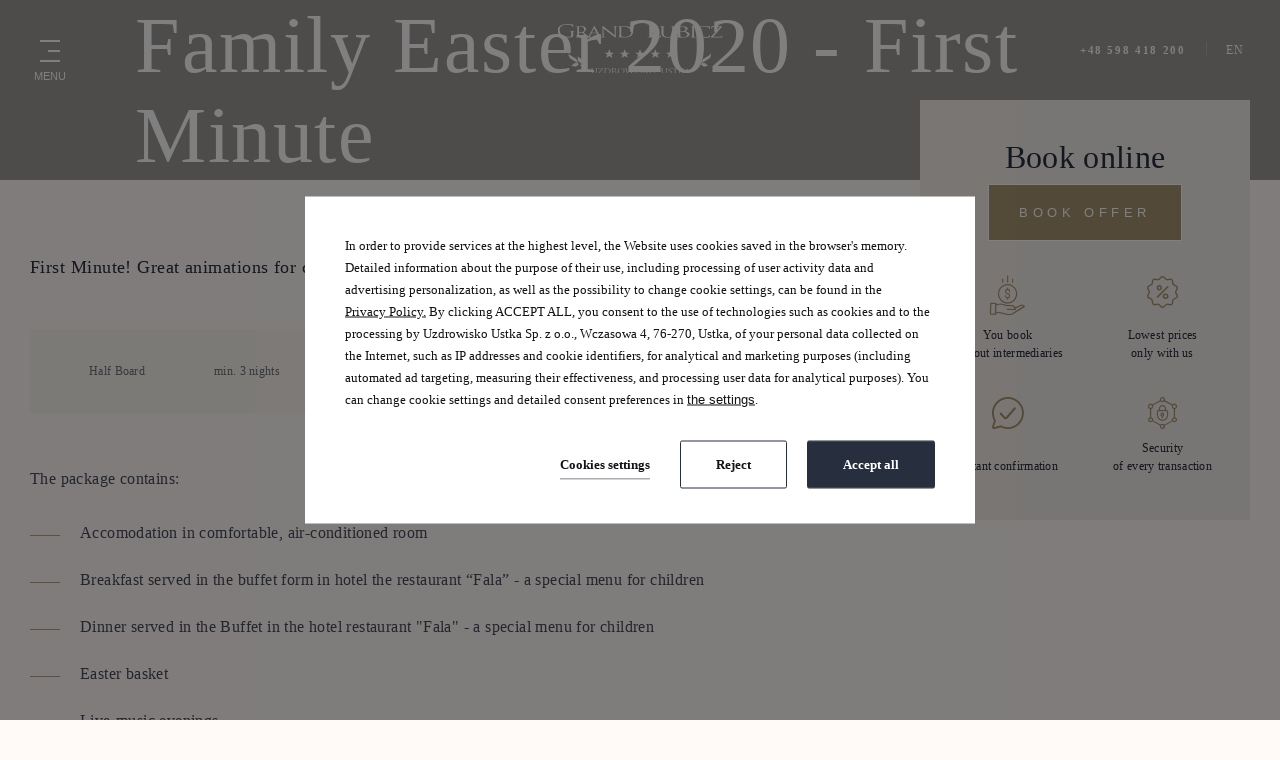

--- FILE ---
content_type: text/html; charset=UTF-8
request_url: https://www.grandlubicz.pl/en/oferty-specjalne/offers-promotions/family-easter-2020-first-minute
body_size: 83915
content:
<!DOCTYPE html> <html itemscope itemtype="https://schema.org/WebPage" lang="en" data-page-type="offer_details"> <head> <meta charset="UTF-8"> <meta name="viewport" content="width=device-width, user-scalable=yes, initial-scale=1"><title>Family Easter 2020 - First Minute | Grand Lubicz Uzdrowisko Ustka</title> <link rel="preconnect" href="https://fonts.profitroom.com" crossorigin> <link rel="preconnect" href="https://wa-uploads.profitroom.com"> <link rel="preconnect" href="https://www.googletagmanager.com" crossorigin> <script>(function(w,d,s,l,i){w[l]=w[l]||[];w[l].push({'gtm.start':
                new Date().getTime(),event:'gtm.js'});var f=d.getElementsByTagName(s)[0],
            j=d.createElement(s),dl=l!='dataLayer'?'&l='+l:'';j.async=true;j.src=
            'https://www.googletagmanager.com/gtm.js?id='+i+dl;f.parentNode.insertBefore(j,f);
        })(window,document,'script','dataLayer','GTM-PPFDBL7');</script> <script>(function(w,d,s,l,i){w[l]=w[l]||[];w[l].push({'gtm.start':
          new Date().getTime(),event:'gtm.js'});var f=d.getElementsByTagName(s)[0],
        j=d.createElement(s),dl=l!='dataLayer'?'&l='+l:'';j.async=true;j.src=
        'https://www.googletagmanager.com/gtm.js?id='+i+dl;f.parentNode.insertBefore(j,f);
      })(window,document,'script','dataLayer','GTM-WTRG5G6');</script> <script>
    window.dataLayer = window.dataLayer || [];
    window.dataLayer.push({
        'templateCode': 'grandlubiczuzdrowiskoustka3'
    });
</script> <script type="text/javascript">
    !function(e){var n;if("function"==typeof define&&define.amd&&(define(e),n=!0),"object"==typeof exports&&(module.exports=e(),n=!0),!n){var t=window.Cookies,o=window.Cookies=e();o.noConflict=function(){return window.Cookies=t,o}}}(function(){function f(){for(var e=0,n={};e<arguments.length;e++){var t=arguments[e];for(var o in t)n[o]=t[o]}return n}function a(e){return e.replace(/(%[0-9A-Z]{2})+/g,decodeURIComponent)}return function e(u){function c(){}function t(e,n,t){if("undefined"!=typeof document){"number"==typeof(t=f({path:"/"},c.defaults,t)).expires&&(t.expires=new Date(1*new Date+864e5*t.expires)),t.expires=t.expires?t.expires.toUTCString():"";try{var o=JSON.stringify(n);/^[\{\[]/.test(o)&&(n=o)}catch(e){}n=u.write?u.write(n,e):encodeURIComponent(String(n)).replace(/%(23|24|26|2B|3A|3C|3E|3D|2F|3F|40|5B|5D|5E|60|7B|7D|7C)/g,decodeURIComponent),e=encodeURIComponent(String(e)).replace(/%(23|24|26|2B|5E|60|7C)/g,decodeURIComponent).replace(/[\(\)]/g,escape);var r="";for(var i in t)t[i]&&(r+="; "+i,!0!==t[i]&&(r+="="+t[i].split(";")[0]));return document.cookie=e+"="+n+r}}function n(e,n){if("undefined"!=typeof document){for(var t={},o=document.cookie?document.cookie.split("; "):[],r=0;r<o.length;r++){var i=o[r].split("="),c=i.slice(1).join("=");n||'"'!==c.charAt(0)||(c=c.slice(1,-1));try{var f=a(i[0]);if(c=(u.read||u)(c,f)||a(c),n)try{c=JSON.parse(c)}catch(e){}if(t[f]=c,e===f)break}catch(e){}}return e?t[e]:t}}return c.set=t,c.get=function(e){return n(e,!1)},c.getJSON=function(e){return n(e,!0)},c.remove=function(e,n){t(e,"",f(n,{expires:-1}))},c.defaults={},c.withConverter=e,c}(function(){})});
</script> <script type="text/javascript">

    function matchConsent(val, accepted) {
        return accepted.find(el => el === val);
    }

    function googleConsentModeMapping(consents, acceptedConsents, state) {
        
        function gtag(){dataLayer.push(arguments);}
        
        let consObj = {}

        Object.entries(consents).forEach(entry => {
            const [key, value] = entry;
            consObj[key] = (matchConsent(value, acceptedConsents) === value) ? 'granted' : 'denied';
        });
        
        gtag('consent', state, consObj);
    
    } 

    function initGTMLayer(window) {
        window.dataLayer = window.dataLayer || [];
        function gtag(){dataLayer.push(arguments);}

        gtag('consent', 'default', {
            'ad_storage': 'denied',
            'ad_user_data': 'denied',
            'ad_personalization': 'denied',
            'analytics_storage': 'denied',
            'security_storage': 'granted',
            'functionality_storage': 'denied',
            'personalization_storage': 'denied',
            'wait_for_update': 2500
        });
        
        var jsonCookiesPolicy = Cookies.get("_CookiesPolicyAccepted");

        if (typeof jsonCookiesPolicy !== "undefined") {

            var cookiesPolicy = JSON.parse(jsonCookiesPolicy);

            window.dataLayer.push({
                'cookieConsentCategory': cookiesPolicy
            });

             googleConsentModeMapping({
                "ad_storage": "marketing",
                "ad_user_data": "marketing",
                "ad_personalization": "marketing",
                "analytics_storage": "analytics",
                "security_storage": "necessary",
                "functionality_storage": "necessary",
                "personalization_storage": "marketing"
            }, cookiesPolicy, 'update');

            window.beAcceptedCookiePolicies = cookiesPolicy;

        }
    }
    initGTMLayer(window);
</script> <script>
    function activateGA() {
        let privacyCookie = JSON.parse(Cookies.get('_CookiesPolicyAccepted') || '[]');

        if (
            Array.isArray(privacyCookie)
            && privacyCookie.indexOf('analytics') !== -1
        ) {
            const el = document.createElement('script');
            el.src = 'https://www.googletagmanager.com/gtag/js?id=UA-50741735-1';
            el.async = 'true';
            el.type = 'text/javascript';
            document.documentElement.firstChild.appendChild(el);

            window.dataLayer = window.dataLayer || [];
            function gtag(){dataLayer.push(arguments);}
            gtag('js', new Date());

                        gtag('config', 'UA-50741735-1');
                    }
    }

    window.addEventListener('load', function () {
        activateGA();
    });

</script> <link rel="preload" href="https://fonts.profitroom.com/noto-serif-display/websites/300-400.css" as="style"> <link rel="stylesheet" href="https://fonts.profitroom.com/noto-serif-display/websites/300-400.css" media="print" onload="this.media='all'"> <link rel="stylesheet" href="/templates/grandlubiczuzdrowiskoustka3/0.433508af.css"><link rel="stylesheet" href="/templates/grandlubiczuzdrowiskoustka3/app.1270a4b4.css"> <style> #cookieWarning{z-index:9999999999;position:fixed;bottom:0;right:0;left:0;top:0;width:100%;background:rgba(0,0,0,.5)!important;color:#141416;text-shadow:none;line-height:20px;padding:0!important;transform:translateY(-200vh);will-change:transform;transition:transform .01s;transition-delay:0s;visibility:hidden}#cookieWarning.preview{transform:translateY(0);transition-delay:1.4s;visibility:visible}#cookieWarning .cookieContent{position:absolute;top:50%;left:50%;transform:translate(-50%,-50%);margin:0 auto;padding:25px 40px 35px;font-size:0;width:670px;background-color:#fff;box-sizing:border-box}#cookieWarning .cookieContent .cookieContentItem.description{font-size:13px;line-height:1.7;text-align:left}[dir=rtl] #cookieWarning .cookieContent .cookieContentItem.description{text-align:right}#cookieWarning .cookieContent .cookieContentItem.actions{margin-top:30px;text-align:right}#cookieWarning .cookieContent .cookiePrivacy{text-decoration:underline;color:inherit}.cookieBtn:first-child{margin-right:30px}[dir=rtl] .cookieBtn:first-child{margin-left:30px;margin-right:0}.cookieBtn:nth-child(2){margin-right:20px}[dir=rtl] .cookieBtn:nth-child(2){margin-left:20px;margin-right:0}.cookieBtn--underline{position:relative;background:transparent;border:0;padding:0 0 7px 0;overflow:hidden;color:#141416}.cookieBtn--underline:hover::after{transform:translateX(0)}.cookieBtn--underline::before{content:'';position:absolute;right:0;bottom:0;left:0;z-index:-1;background:#938767;height:1px;opacity:.8}.cookieBtn--underline::after{content:'';position:absolute;right:0;bottom:0;left:0;z-index:1;background:#938767;height:1px;transform:translateX(-100%);transition:transform .3s}.cookieBtn--underline .content{font-size:13px;font-weight:600}.cookieBtn--outline{background:transparent;padding:15px 35px;border:1px solid #938767;border-radius:2px;color:#141416;transition:all .3s}.cookieBtn--outline:hover{background-color:#938767;color:#fff}.cookieBtn--outline .content{font-size:13px;font-weight:600}.cookieBtn--normal{position:relative;background:#938767;padding:15px 35px;border:1px solid #938767;border-radius:2px;color:#fff;transition:all .3s}.cookieBtn--normal .content{font-size:13px;font-weight:600}.cookieBtn--normal::before{content:'';position:absolute;top:0;right:0;bottom:0;left:0;background:#0c292c}.cookieBtn--normal::after{content:'';position:absolute;top:0;right:0;bottom:0;left:0;background:#fff;opacity:0;transition:opacity .3s}.cookieBtn--normal .content{position:relative;z-index:1}.cookieBtn--normal:hover::after{opacity:.2}#cookieWarning .manageCookieSettings,#cookieWarning .cookiePolicies{display:inline-block;background-color:transparent;color:#141416;font-weight:400;text-decoration:underline;cursor:pointer;padding:0;border:none}#cookieWarning .cookiePolicies:focus-visible{outline:-webkit-focus-ring-color auto 1px}@media (max-width:767px){ #cookieWarning .cookieContent {width:90%} }@media (max-width:480px){ #cookieWarning .cookieContent .cookieContentItem.actions{margin-top:20px;text-align:center}#cookieWarning .cookieContent p{line-height:1.5}#cookieWarning .cookieContent{padding:10px 25px 25px}.cookieBtn:nth-child(2){margin-right:0}.cookieBtn:nth-child(3){margin-top:20px} }@media (max-width:375px){ .cookieBtn:first-child{align-self:center;margin-right:0;margin-bottom:20px}#cookieWarning .cookieContent .cookieContentItem.actions{display:flex;flex-direction:column} }@media (max-width:360px){ #cookieWarning .cookieContent{padding:15px}#cookieWarning .cookieContent p{margin-top:0}#cookieWarning .cookieContent .cookieContentItem.description{font-size:12px}#cookieWarning .cookieContent .cookieContentItem.actions{margin-top:15px}.cookieBtn:first-child{margin-bottom:15px}.cookieBtn:nth-child(3){margin-top:15px}.cookieBtn--underline .content,.cookieBtn--outline .content,.cookieBtn--normal .content{font-size:12px} }@media (max-width:320px){ .cookieBtn--outline,.cookieBtn--normal{padding-top:12px;padding-bottom:12px} }@media (max-width:320px) and (max-height:480px){ #cookieWarning .cookieContent{width:100%} }#cookie-privacy-iframe{z-index:99999;position:fixed;top:20px;bottom:20px;left:5%;right:5%;overflow:auto;display:none;box-shadow:0 0 0 5px rgba(0,0,0,.5);background-color:rgba(0,0,0,.5)}#cookie-privacy-iframe .cookie-privacy-iframe-inner{width:100%;height:100%;position:relative}#cookie-privacy-iframe iframe{border:0;background-color:#fff;width:100%;height:100%;overflow:auto}.custom-close-popup{position:absolute;opacity:.8;cursor:pointer;width:39px;height:39px;background:#000;color:#FFF;text-align:center;right:0;top:0}.custom-close-popup:hover{opacity:1}.custom-close-popup:after,.custom-close-popup:before{content:'';position:absolute;top:6px;right:18px;width:3px;height:26px;border-radius:2px;background-color:#fff}.custom-close-popup:before{transform:rotate(45deg)}.custom-close-popup:after{transform:rotate(-45deg)}body.active-cookies-modal{overflow:hidden;padding-right:15px}body.site-body.active-cookies-modal #cookieWarning{right:15px;width:auto!important}body.site-body.active-cookies-modal .site-top{right:15px;width:auto}.cookies-modal,.cookies-modal *,.cookies-modal *:before,.cookies-modal *:after{-webkit-box-sizing:border-box;-moz-box-sizing:border-box;box-sizing:border-box}.cookies-modal{will-change:visibility,opacity;position:fixed;top:0;left:0;right:0;bottom:0;overflow-y:auto;overflow-x:hidden;z-index:9999999999;visibility:hidden;opacity:0;transition:all .5s cubic-bezier(.23,1,.32,1);background-color:rgba(0,0,0,.4)}.cookies-modal__table{width:100%;height:100%;display:table;table-layout:fixed}.cookies-modal__cell{display:table-cell;vertical-align:middle;width:100%}.cookies-modal--active{visibility:visible;opacity:1}.cookies-modal__dialog{max-width:835px;padding:1.2rem;margin:0 auto}.cookies-modal__content{will-change:transform,opacity;position:relative;padding:40px 50px 30px;background:#fff;background-clip:padding-box;box-shadow:0 12px 15px 0 rgba(0,0,0,.4);opacity:0}.cookies-modal__content--active{opacity:1}.cookies-modal__header{font-size:18px;padding:10px 0 20px;color:#000;font-weight:900}.cookies-modal__section{padding:10px 0}.cookies-modal__checkbox{padding:0 15px 0 0}[dir=rtl] .cookies-modal__checkbox{padding:0 0 0 15px}.cookies-modal__checkbox label{position:relative;display:flex;gap:18px;font-size:14px;line-height:20px;font-weight:400}.cookies-modal__checkbox label input{position:absolute;width:20px;height:20px}.cookies-modal__checkbox label span{font-size:14px;font-weight:400;line-height:1.4285714286em;display:block;position:relative;min-height:20px;padding:0 0 0 20px;cursor:pointer}.cookies-modal__checkbox label span:before,.cookies-modal__checkbox label span:after{content:'';position:absolute;left:0;top:0;height:20px;width:20px;border-color:#bdbdbd}.cookies-modal__checkbox label span:before{background-color:#fff;border:2px rgba(0,0,0,.5) solid;border-radius:2px;transition:background .3s ease}.cookies-modal__checkbox label span:after{position:absolute;top:5px;display:flex;content:'';background:none;width:14px;height:7px;left:3px;border-bottom:2px solid #fff;border-left:2px solid #fff;transform:rotate(-45deg) scale(0);transition:transform .1s ease,opacity .1s ease;transform-origin:center center;z-index:1}.cookies-modal__checkbox label input:checked~span:before{border-color:#6c7a30;background:#6c7a30}.cookies-modal__checkbox label input:disabled~span:before{border-color:#bdbdbd!important;background:#bdbdbd!important}.cookies-modal__checkbox label input:checked~span:after{opacity:1;transform:rotate(-45deg) scale(.8)}.cookies-modal__text{font-size:14px;line-height:1.79;color:#000;padding-left:39px}.cookies-modal__text strong{line-height:20px;display:block}.cookies-modal__text p{margin:10px 0;font-weight:300}.cookies-modal__close{position:absolute;opacity:.8;cursor:pointer;width:39px;height:39px;background:#000;color:#FFF;text-align:center;right:0;top:0;border:none}.cookies-modal__close:hover{opacity:1}.cookies-modal__close:after,.cookies-modal__close:before{content:'';position:absolute;top:11px;right:18px;width:2px;height:18px;border-radius:2px;background-color:#fff}.cookies-modal__close:before{transform:rotate(45deg)}.cookies-modal__close:after{transform:rotate(-45deg)}.cookies-modal__submit{} .cookies-modal__section--action{display:flex;justify-content:flex-end;padding-bottom:0}[dir=rtl] .cookies-modal__section--action{flex-direction:row-reverse}.cookies-modal__notification{margin-right:22px;display:none}.cookies-modal__notification-text{font-size:13px;line-height:36px;background-color:#e1e1e1;border-radius:2px;opacity:.7;color:#141416;margin-top:5px;padding:0 20px;position:relative}.cookies-modal__notification-text::after{top:10px;position:absolute;right:-6px;width:0;height:0;content:'';border-style:solid;border-width:8px 0 8px 6px;border-color:transparent transparent transparent #e1e1e1}.cookies-modal__notification-text--success{background-color:#6c7a30;color:#fff}.cookies-modal__notification-text--success::after{border-color:transparent transparent transparent #6c7a30}.cookies-modal__submit button{height:46px;padding:0 20px;border-radius:2px;background-color:#6c7a30;display:inline-block;font-size:16px;border:0;color:#fff;cursor:pointer;-webkit-filter:brightness(100%);-webkit-transition:all .3s ease;-moz-transition:all .3s ease;-o-transition:all .3s ease;-ms-transition:all .3s ease;transition:all .3s ease}.cookies-modal__submit button:hover{-webkit-filter:brightness(90%)}@media (max-width:960px){.cookies-modal__section--action{justify-content:center}.cookies-modal__content{padding:40px 20px 20px}body.active-cookies-modal{padding-right:0}body.site-body.active-cookies-modal #cookieWarning{right:0}body.site-body.active-cookies-modal .site-top{right:0}.cookies-modal__submit,.cookies-modal__submit button{width:100%}}@media (max-width:375px){.cookies-modal__notification-text{padding:10px;line-height:1.6}.cookies-modal__submit button{font-size:14px}.cookies-modal__dialog{padding:15px}.cookies-modal__content{padding:40px 15px 15px}} </style> <style> #cookieWarning .cookieBtn--underline::before {background:#272e3e} #cookieWarning .cookieBtn--underline::after {background:#272e3e} #cookieWarning .cookieBtn--outline {border-color:#272e3e} #cookieWarning .cookieBtn--outline:hover {background-color:#272e3e} #cookieWarning .cookieBtn--normal {border-color:#272e3e} #cookieWarning .cookieBtn--normal::before {background:#272e3e} .cookies-modal__notification-text--success {background-color:#272e3e} .cookies-modal__notification-text--success::after {border-color: transparent transparent transparent #272e3e} .cookies-modal__submit button {background-color:#272e3e} .cookies-modal__checkbox label input:checked ~ span:before {border-color:#272e3e;background:#272e3e} </style> <link rel="canonical" href="https://www.grandlubicz.pl/en/oferty-specjalne/offers-promotions/family-easter-2020-first-minute"/> <link rel="alternate" href="https://www.grandlubicz.pl/oferty-specjalne/oferty-pobytowe/rodzinna-wielkanoc-nad-morzem-first-minute" hreflang="pl" /> <link rel="alternate" href="https://www.grandlubicz.pl/en/oferty-specjalne/offers-promotions/family-easter-2020-first-minute" hreflang="en" /> <link rel="alternate" href="https://www.grandlubicz.pl/de/oferty-specjalne/angebote/family-easter-2020-first-minute" hreflang="de" /> <link rel="icon" type="image/png" sizes="16x16" href="https://wa-uploads.profitroom.com/grandlubiczuzdrowiskoustka3/1695130394448/favicon16x16.png"> <link rel="icon" type="image/png" sizes="32x32" href="https://wa-uploads.profitroom.com/grandlubiczuzdrowiskoustka3/1695130394448/favicon32x32.png"> <link rel="apple-touch-icon" sizes="180x180" href="https://wa-uploads.profitroom.com/grandlubiczuzdrowiskoustka3/1695130394448/favicon180x180.png"> <meta name="format-detection" content="telephone=no"> <meta name="google" content="notranslate"><meta property="og:title" content="Family Easter 2020 - First Minute" /> <meta property="og:image" content="https://r.profitroom.pl/grandlubiczuzdrowiskoustka3/images/offers/piwGtxW2ZAp6rIDN.jpg" /> <style type="text/css"> span.from, .from.wa-primary-color{ display: none; } .mobile-navigation__subnav li { font-size: 14px; } .l-section--offers-listing { z-index: 10; } .offers-item__price { display: none; } .details-booking__price { display: none; } .rooms-item__price { display: none; } .details-booking__title { padding-bottom: 10px; } .wa-popup .wa-popup__dialog { width: 60%; } .wa-popup .wa-popup__content { padding: 5px 5px 2px; } .black-pearl-btn { display: none; } .club .reservation-btn__button { display: none } .club .reservation-btn__button-hld { display: inline-block; margin-top: 50px; margin-left: 85px; } .club .black-pearl-btn { display: inline-block !important; position: relative; padding: 16px 50px; border: 1px solid; border-color: #a79471; background-color: #a79471 !important; color: #fff; outline: none; background: transparent; cursor: pointer; text-align: center; text-transform: uppercase; white-space: nowrap; transition: border .3s,background-color .3s,color .3s; .text { font-size: 10px; letter-spacing: .35em; line-height: 1.1; } } } body[data-page-id="1f0217d9-50ca-4905-a51a-a233ac33b9cc"] { .reservation-btn__button { display: inline-block; } } .spa-item-treatment__price-and-time-box { .spa-item-treatment__price { color: #fff; } } </style> <script>
    (function(h,o,t,j,a,r){
        h.hj=h.hj||function(){(h.hj.q=h.hj.q||[]).push(arguments)};
        h._hjSettings={hjid:6392324,hjsv:6};
        a=o.getElementsByTagName('head')[0];
        r=o.createElement('script');r.async=1;
        r.src=t+h._hjSettings.hjid+j+h._hjSettings.hjsv;
        a.appendChild(r);
    })(window,document,'https://static.hotjar.com/c/hotjar-','.js?sv=');
</script> <script src='https://www.thehotelsnetwork.com/js/loader.js?property_id=1053061&account_key=9D4D6E3F7AF6F3544B2F4B796C7692EC' async></script> <script src=’https://www.thehotelsnetwork.com/js/hotel_price_widget.js?partnership_id=268' async></script> </head> <body class="wa-site site-body wa-headings-color--h wa-paragraph-font wa-global-heading page-offer_details en " data-page-id="46aaa643-f33e-4b3d-9610-50d7c19273bd" data-site-id="6085" > <noscript><iframe src="https://www.googletagmanager.com/ns.html?id=GTM-PPFDBL7"height="0" width="0" style="display:none;visibility:hidden"></iframe></noscript> <div class="site-overlay"></div> <style type="text/css"> .wa-primary-color {color: #272e3e} .wa-primary-color--after::after {color: #272e3e} .wa-primary-color--before::before {color: #272e3e} .wa-primary-color--hover:hover {color: #272e3e} .wa-primary-color--is-active.is-active {color: #272e3e} .wa-primary-border-color {border-color: #272e3e} .wa-primary-border-color--hover:hover {border-color: #272e3e} .wa-primary-border-color--hover-before:hover::before {border-color: #272e3e} .wa-primary-border-color--before::before {border-color: #272e3e} .wa-primary-background-color {background-color: #272e3e} .wa-primary-background-color--before::before {background-color: #272e3e} .wa-primary-background-color--hover-before:hover::before {background-color: #272e3e} a[href$='.pdf'],a[href$='.PDF'] {color: #272e3e} .contact-form__textarea {border-color: #272e3e} .contact-form__input {border-color: #272e3e} .wa-primary-color-table-th th {color: #272e3e} .wa-secondary-color {color: #a79471} .wa-secondary-color--after::after {color: #a79471} .wa-secondary-color--is-active.is-active {color: #a79471} .wa-secondary-color--active.active {color: #a79471} .wa-secondary-color--hover:hover {color: #a79471} .wa-secondary-border-color {border-color: #a79471} .wa-secondary-border-left-color {border-left-color: #a79471} .wa-secondary-background-color {background-color: #a79471} .wa-secondary-background-color--hover:hover {background-color: #a79471} .wa-secondary-background-color--before::before {background-color: #a79471} .wa-secondary-background-color--after::after {background-color: #a79471} .wa-secondary-background-color--hover-before:hover::before {background-color: #a79471} .wa-secondary-background-color--is-active--before.is-active::before {background-color: #a79471} .wa-secondary-border-color--before::before {border-color: #a79471} .wa-secondary-border-color--hover::hover {border-color: #a79471} .social-pane__text--instagram {background-color: #a79471} a[href$='.pdf']:hover, a[href$='.PDF']:hover {color: #a79471} a[href$='.pdf']::after, a[href$='.PDF']::after {color: #a79471} .t-content a[href$='.pdf']:not(.wa-button-link-primary):hover {color: #a79471} .t-content a[href$='.PDF']:not(.wa-button-link-primary):hover {color: #a79471} .wa-button-link-primary {background-color: #a79471} .wa-button-link-primary:hover {color: #a79471; border-color: #a79471} a[href^='tel:']::before {color: #a79471} a[href^='mailto:']::before {color: #a79471} .t-content ul li:before {background-color: #a79471} .wa-headline-font { font-family: noto-serif-display !important} .wa-paragraph-font { font-family: noto-serif-display !important} .wa-global-heading h1, h2, h3, h4, h5, h6 { font-family: noto-serif-display } .t-content table th { font-family: noto-serif-display} .t-content a::before { font-family: noto-serif-display} </style> <header class="site-top wa-paragraph-font js-check-scroll js-scroll-header js-site-top-mobile "> <div class="site-top__holder"> <div class="site-top__left"> <button class="header-hamburger js-mobile-btn"> <span class="header-hamburger__icon wa-primary-color"> <span class="wa-primary-background-color"></span> <span class="wa-primary-background-color"></span> <span class="wa-primary-background-color"></span> </span> <div class="header-hamburger__title"><span class="text">MENU</span></div> <span class="header-hamburger__close-icon"> <span class="wa-primary-background-color"></span> <span class="wa-primary-background-color"></span> </span> </button> <a class="site-top__sygnet" href="/en" data-menu-page="3162101"> <img class="site-top__sygnet-img js-lazy" src="/templates/grandlubiczuzdrowiskoustka3/images/img-blank.gif" data-src="/templates/grandlubiczuzdrowiskoustka3/images/sygnet.svg" alt="Grand Lubicz Resort Ustka"/> </a> </div> <a class="site-top__logo" href="/en" data-menu-page="3162101"> <img class="site-top__logo-img site-top__logo-img--white js-lazy" src="/templates/grandlubiczuzdrowiskoustka3/images/img-blank.gif" data-src="/templates/grandlubiczuzdrowiskoustka3/images/logo-white.svg" alt="Grand Lubicz Resort Ustka"/> <img class="site-top__logo-img site-top__logo-img--color js-lazy" src="/templates/grandlubiczuzdrowiskoustka3/images/img-blank.gif" data-src="/templates/grandlubiczuzdrowiskoustka3/images/logo-color.svg" alt="Grand Lubicz Resort Ustka"/> </a> <div class="site-top__right"> <div class="site-top__contact-n-language"> <div class="site-top__contact-item"> <a href="tel:+48 598 418 200"> +48 598 418 200 </a> </div> <nav class="lang"> <span class="lang__current"> <span class="text">EN</span> </span> <span class="lang__list"> <ul class="lang__list-inner"> <li class="lang__list-item "> <a class="lang__list-link" href="/oferty-specjalne/oferty-pobytowe/rodzinna-wielkanoc-nad-morzem-first-minute" data-menu-language="pl" data-menu-is-active-language="false"> PL </a> </li> <li class="lang__list-item "> <a class="lang__list-link" href="/de/oferty-specjalne/angebote/family-easter-2020-first-minute" data-menu-language="de" data-menu-is-active-language="false"> DE </a> </li> </ul> </span> </nav> </div> <div class="site-top__booking-btn-hld"> <button class="site-top__booking-btn site-btn site-btn--with-border wa-secondary-color wa-secondary-border-color wa-secondary-background-color--hover js-open-upper" data-booking-parameter="OfferID" data-booking-value="193473"> <span class="text">Book</span> </button> </div> </div> </div> </header> <nav class="mobile-navigation js-navigation "> <div class="mobile-navigation__background"> <div data-component-id='20987581' > <div class="mobile-navigation-background" > <picture class="cvr-pic"> <source srcset="/templates/grandlubiczuzdrowiskoustka3/images/img-blank.gif" media="(max-width: 767px)" data-srcset="https://wa-uploads.profitroom.com/grandlubiczuzdrowiskoustka3/375x560/16481191574492_hotelzzewzatrz5.jpeg"/> <source srcset="/templates/grandlubiczuzdrowiskoustka3/images/img-blank.gif" media="(max-width: 1023px)" data-srcset="https://wa-uploads.profitroom.com/grandlubiczuzdrowiskoustka3/768x1024/16481191574492_hotelzzewzatrz5.jpeg"/> <source srcset="/templates/grandlubiczuzdrowiskoustka3/images/img-blank.gif" media="(max-width: 1366px)" data-srcset="https://wa-uploads.profitroom.com/grandlubiczuzdrowiskoustka3/1366x768/16481191574492_hotelzzewzatrz5.jpeg"/> <img class="mobile-navigation-background__img cvr-pic__img js-lazy" src="/templates/grandlubiczuzdrowiskoustka3/images/img-blank.gif" data-src="https://wa-uploads.profitroom.com/grandlubiczuzdrowiskoustka3/1920x1080/16481191574492_hotelzzewzatrz5.jpeg" alt=""> </picture> </div> </div> </div> <div class="l-wrapper"> <div class="mobile-navigation__inner "> <div class="mobile-navigation__menu"> <ul class="mobile-navigation__ul"> <li class="mobile-navigation__li--homepage navigation__li--homepage"> <a class="mobile-navigation__link wa-headline-font " href="/en"> <span class="text wa-primary-background-color--before">Homepage</span> </a> </li> <li class="mobile-navigation__li"> <a class="mobile-navigation__link mobile-navigation__link--desc mobile-navigation__link--has-children wa-primary-color wa-secondary-color--hover wa-headline-font " href="/en/hotel/o-hotelu" > <span class="text" data-menu-page="3162321" > Hotel </span> </a> <div class="mobile-navigation__link-mobile mobile-navigation__link--has-children wa-primary-color wa-secondary-color--hover wa-headline-font js-show-mobile-subnav"> <span class="text" data-menu-page="3162321" > Hotel </span> <span class="icon icon-arrow-small-down"></span> </div> <ul class="mobile-navigation__subnav"> <li> <a class="wa-primary-color wa-secondary-color--hover " href="/en/hotel/o-hotelu" > <span class="text" data-menu-page="3162321"> About hotel </span> </a> </li> <li> <a class="wa-primary-color wa-secondary-color--hover " href="/en/hotel/atrakcje" > <span class="text" data-menu-page="3162399"> Attractions </span> </a> </li> <li> <a class="wa-primary-color wa-secondary-color--hover " href="/en/hotel/attractions" > <span class="text" data-menu-page="3162115"> Hotel &amp; Surroundings </span> </a> </li> <li> <a class="wa-primary-color wa-secondary-color--hover " href="/en/hotel/rooms" > <span class="text" data-menu-page="3162105"> Rooms </span> </a> </li> <li> <a class="wa-primary-color wa-secondary-color--hover " href="/en/hotel/nightclub-black-pearl" > <span class="text" data-menu-page="3162419"> Nightclub &quot;Black Pearl&quot; </span> </a> </li> <li> <a class="wa-primary-color wa-secondary-color--hover " href="/en/hotel/fitness-gym" > <span class="text" data-menu-page="3213121"> Fitness &amp; Gym </span> </a> </li> <li> <a class="wa-primary-color wa-secondary-color--hover " href="/en/hotel/dla-dzieci" > <span class="text" data-menu-page="3162323"> For kids </span> </a> </li> <li> <a class="wa-primary-color wa-secondary-color--hover " href="/en/hotel/historia-miejsca" > <span class="text" data-menu-page="3162489"> History </span> </a> </li> <li> <a class="wa-primary-color wa-secondary-color--hover " href="/en/hotel/wydarzenia" > <span class="text" data-menu-page="3162535"> Events </span> </a> </li> <li> <a class="wa-primary-color wa-secondary-color--hover " href="/en/hotel/privacy" > <span class="text" data-menu-page="3162317"> Privacy </span> </a> </li> <li> <a class="wa-primary-color wa-secondary-color--hover " href="/en/hotel/nagrody-i-wyroznienia" > <span class="text" data-menu-page="3162405"> Awards </span> </a> </li> <li> <a class="wa-primary-color wa-secondary-color--hover " href="/en/hotel/regulaminy" > <span class="text" data-menu-page="3162411"> Regulations </span> </a> </li> <li> <a class="wa-primary-color wa-secondary-color--hover " href="/en/hotel/opinie-gosci" > <span class="text" data-menu-page="3162325"> Opinions </span> </a> </li> <li> <a class="wa-primary-color wa-secondary-color--hover " href="/en/hotel/events" > <span class="text" data-menu-page="3162117"> Events </span> </a> </li> <li> <a class="wa-primary-color wa-secondary-color--hover " href="/en/hotel/gallery" > <span class="text" data-menu-page="3162301"> Gallery </span> </a> </li> <li> <a class="wa-primary-color wa-secondary-color--hover " href="/en/hotel/menu-1" > <span class="text" data-menu-page="3203305"> </span> </a> </li> <li> <a class="wa-primary-color wa-secondary-color--hover " href="/en/hotel/menu-2" > <span class="text" data-menu-page="3203307"> </span> </a> </li> </ul> </li> <li class="mobile-navigation__li"> <a class="mobile-navigation__link mobile-navigation__link--desc mobile-navigation__link--has-children wa-primary-color wa-secondary-color--hover wa-headline-font " href="/en/gastronomia/kuchnia" > <span class="text" data-menu-page="3162327" > Gastronomy </span> </a> <div class="mobile-navigation__link-mobile mobile-navigation__link--has-children wa-primary-color wa-secondary-color--hover wa-headline-font js-show-mobile-subnav"> <span class="text" data-menu-page="3162327" > Gastronomy </span> <span class="icon icon-arrow-small-down"></span> </div> <ul class="mobile-navigation__subnav"> <li> <a class="wa-primary-color wa-secondary-color--hover " href="/en/gastronomia/kuchnia" > <span class="text" data-menu-page="3162327"> Kitchen </span> </a> </li> <li> <a class="wa-primary-color wa-secondary-color--hover " href="/en/gastronomia/kawiarnia-widokowa-panorama" > <span class="text" data-menu-page="3162439"> Cafe &quot;Panorama&quot; </span> </a> </li> <li> <a class="wa-primary-color wa-secondary-color--hover " href="/en/gastronomia/restauracja-chapeau-bas" > <span class="text" data-menu-page="3162437"> &quot;Chapeau Bas&quot; Restaurant </span> </a> </li> <li> <a class="wa-primary-color wa-secondary-color--hover " href="/en/gastronomia/lobby-bar" > <span class="text" data-menu-page="3162441"> Lobby Bar </span> </a> </li> <li> <a class="wa-primary-color wa-secondary-color--hover " href="/en/gastronomia/restauracja-fala" > <span class="text" data-menu-page="3162443"> &quot;Fala&quot; Restaurant </span> </a> </li> <li> <a class="wa-primary-color wa-secondary-color--hover " href="/en/gastronomia/pizza" > <span class="text" data-menu-page="3162567"> Pizza </span> </a> </li> <li> <a class="wa-primary-color wa-secondary-color--hover " href="/en/gastronomia/przyjecia-okolicznosciowe" > <span class="text" data-menu-page="3162519"> Occasional parties </span> </a> </li> </ul> </li> <li class="mobile-navigation__li"> <a class="mobile-navigation__link mobile-navigation__link--desc mobile-navigation__link--has-children wa-primary-color wa-secondary-color--hover wa-headline-font " href="/en/dla-najmlodszych/animacje" > <span class="text" data-menu-page="3162329" > For kids </span> </a> <div class="mobile-navigation__link-mobile mobile-navigation__link--has-children wa-primary-color wa-secondary-color--hover wa-headline-font js-show-mobile-subnav"> <span class="text" data-menu-page="3162329" > For kids </span> <span class="icon icon-arrow-small-down"></span> </div> <ul class="mobile-navigation__subnav"> <li> <a class="wa-primary-color wa-secondary-color--hover " href="/en/dla-najmlodszych/animacje" > <span class="text" data-menu-page="3162329"> Animations </span> </a> </li> <li> <a class="wa-primary-color wa-secondary-color--hover " href="/en/dla-najmlodszych/atrakcje-dla-dzieci" > <span class="text" data-menu-page="3162475"> Attractions </span> </a> </li> <li> <a class="wa-primary-color wa-secondary-color--hover " href="/en/dla-najmlodszych/na-zewnatrz" > <span class="text" data-menu-page="3162477"> Outside </span> </a> </li> </ul> </li> <li class="mobile-navigation__li"> <a class="mobile-navigation__link mobile-navigation__link--desc mobile-navigation__link--has-children wa-primary-color wa-secondary-color--hover wa-headline-font " href="/en/konferencje/nasz-potencjal" > <span class="text" data-menu-page="3162529" > Business </span> </a> <div class="mobile-navigation__link-mobile mobile-navigation__link--has-children wa-primary-color wa-secondary-color--hover wa-headline-font js-show-mobile-subnav"> <span class="text" data-menu-page="3162529" > Business </span> <span class="icon icon-arrow-small-down"></span> </div> <ul class="mobile-navigation__subnav"> <li> <a class="wa-primary-color wa-secondary-color--hover " href="/en/konferencje/nasz-potencjal" > <span class="text" data-menu-page="3162529"> MICE Potential </span> </a> </li> <li> <a class="wa-primary-color wa-secondary-color--hover " href="/en/konferencje/wigilie-firmowe-1" > <span class="text" data-menu-page="3162551"> Company Christmas Eve Dinners </span> </a> </li> <li> <a class="wa-primary-color wa-secondary-color--hover " href="/en/konferencje/weddings-and-conferences" > <span class="text" data-menu-page="3162303"> Conference space </span> </a> </li> <li> <a class="wa-primary-color wa-secondary-color--hover " href="/en/konferencje/wesela-i-przyjecia" > <span class="text" data-menu-page="3162335"> Banquetes/Events/Integration </span> </a> </li> <li> <a class="wa-primary-color wa-secondary-color--hover " href="/en/konferencje/mice-life-balance" > <span class="text" data-menu-page="3162561"> MICE-Life Balance </span> </a> </li> <li> <a class="wa-primary-color wa-secondary-color--hover " href="/en/konferencje/przyjecia-okolicznosciowe" > <span class="text" data-menu-page="3162533"> Occasional parties </span> </a> </li> <li> <a class="wa-primary-color wa-secondary-color--hover " href="/en/konferencje/leadership-skills" > <span class="text" data-menu-page="3162417"> Leadership Skills </span> </a> </li> <li> <a class="wa-primary-color wa-secondary-color--hover " href="/en/konferencje/strefa-premium-biznes" > <span class="text" data-menu-page="3162531"> VIP Zone </span> </a> </li> <li> <a class="wa-primary-color wa-secondary-color--hover " href="/en/konferencje/eventy-catering" > <span class="text" data-menu-page="3162331"> They trust us </span> </a> </li> </ul> </li> <li class="mobile-navigation__li"> <a class="mobile-navigation__link mobile-navigation__link--desc mobile-navigation__link--has-children wa-primary-color wa-secondary-color--hover wa-headline-font " href="/en/medical-spa/spa-treatments" > <span class="text" data-menu-page="3162343" > SPA </span> </a> <div class="mobile-navigation__link-mobile mobile-navigation__link--has-children wa-primary-color wa-secondary-color--hover wa-headline-font js-show-mobile-subnav"> <span class="text" data-menu-page="3162343" > SPA </span> <span class="icon icon-arrow-small-down"></span> </div> <ul class="mobile-navigation__subnav"> <li> <a class="wa-primary-color wa-secondary-color--hover " href="/en/medical-spa/spa-treatments" > <span class="text" data-menu-page="3162343"> SPA treatments </span> </a> </li> <li> <a class="wa-primary-color wa-secondary-color--hover " href="/en/medical-spa/grota-solna" > <span class="text" data-menu-page="3162455"> Salt Cave </span> </a> </li> <li> <a class="wa-primary-color wa-secondary-color--hover " href="/en/medical-spa/day-spa" > <span class="text" data-menu-page="3162499"> DAY SPA </span> </a> </li> <li> <a class="wa-primary-color wa-secondary-color--hover " href="/en/medical-spa/vouchery-podarunkowe" > <span class="text" data-menu-page="3162501"> GIFT VOUCHERS </span> </a> </li> <li> <a class="wa-primary-color wa-secondary-color--hover " href="/en/medical-spa/strefa-kobiet" > <span class="text" data-menu-page="3162537"> Women&#039;s Zone </span> </a> </li> <li> <a class="wa-primary-color wa-secondary-color--hover " href="/en/medical-spa/showroom-pierre-rene" > <span class="text" data-menu-page="3162457"> Pierre Rene ShowRoom </span> </a> </li> </ul> </li> <li class="mobile-navigation__li"> <a class="mobile-navigation__link mobile-navigation__link--desc mobile-navigation__link--has-children wa-primary-color wa-secondary-color--hover wa-headline-font " href="/en/medical/medical-resort" > <span class="text" data-menu-page="3162491" > Medical </span> </a> <div class="mobile-navigation__link-mobile mobile-navigation__link--has-children wa-primary-color wa-secondary-color--hover wa-headline-font js-show-mobile-subnav"> <span class="text" data-menu-page="3162491" > Medical </span> <span class="icon icon-arrow-small-down"></span> </div> <ul class="mobile-navigation__subnav"> <li> <a class="wa-primary-color wa-secondary-color--hover " href="/en/medical/medical-resort" > <span class="text" data-menu-page="3162491"> Medical Resort </span> </a> </li> <li> <a class="wa-primary-color wa-secondary-color--hover " href="/en/medical/zabiegi-medical" > <span class="text" data-menu-page="3162463"> Medical treatments </span> </a> </li> <li> <a class="wa-primary-color wa-secondary-color--hover " href="/en/medical/centrum-medyczne" > <span class="text" data-menu-page="3162415"> Medical Center </span> </a> </li> <li> <a class="wa-primary-color wa-secondary-color--hover " href="/en/medical/gabinety-lekarskie" > <span class="text" data-menu-page="3162459"> Doctors </span> </a> </li> <li> <a class="wa-primary-color wa-secondary-color--hover " href="/en/medical/dla-firm" > <span class="text" data-menu-page="3162527"> For Companies </span> </a> </li> <li> <a class="wa-primary-color wa-secondary-color--hover " href="/en/medical/diagnostyka" > <span class="text" data-menu-page="3162461"> Diagnostics </span> </a> </li> </ul> </li> <li class="mobile-navigation__li"> <a class="mobile-navigation__link mobile-navigation__link--desc mobile-navigation__link--has-children wa-primary-color wa-secondary-color--hover wa-headline-font " href="/en/aquapark/kompleks-basenow" > <span class="text" data-menu-page="3216543" > Aquapark </span> </a> <div class="mobile-navigation__link-mobile mobile-navigation__link--has-children wa-primary-color wa-secondary-color--hover wa-headline-font js-show-mobile-subnav"> <span class="text" data-menu-page="3216543" > Aquapark </span> <span class="icon icon-arrow-small-down"></span> </div> <ul class="mobile-navigation__subnav"> <li> <a class="wa-primary-color wa-secondary-color--hover " href="/en/aquapark/kompleks-basenow" > <span class="text" data-menu-page="3216543"> swimming pool </span> </a> </li> <li> <a class="wa-primary-color wa-secondary-color--hover " href="/en/aquapark/basen-rekreacyjny" > <span class="text" data-menu-page="3162465"> Recreational pool </span> </a> </li> <li> <a class="wa-primary-color wa-secondary-color--hover " href="/en/aquapark/basen-solankowy" > <span class="text" data-menu-page="3162469"> Brine pool </span> </a> </li> <li> <a class="wa-primary-color wa-secondary-color--hover " href="/en/aquapark/strefa-saun" > <span class="text" data-menu-page="3162487"> Sauna zone </span> </a> </li> </ul> </li> <li class="mobile-navigation__li"> <a class="mobile-navigation__link mobile-navigation__link--desc mobile-navigation__link--has-children wa-primary-color wa-secondary-color--hover wa-headline-font " href="/en/oferty-specjalne/offers-promotions" > <span class="text" data-menu-page="3162119" > Special offers </span> </a> <div class="mobile-navigation__link-mobile mobile-navigation__link--has-children wa-primary-color wa-secondary-color--hover wa-headline-font js-show-mobile-subnav"> <span class="text" data-menu-page="3162119" > Special offers </span> <span class="icon icon-arrow-small-down"></span> </div> <ul class="mobile-navigation__subnav"> <li> <a class="wa-primary-color wa-secondary-color--hover " href="/en/oferty-specjalne/offers-promotions" > <span class="text" data-menu-page="3162119"> Offers &amp; Promotions </span> </a> </li> <li> <a class="wa-primary-color wa-secondary-color--hover " href="/en/oferty-specjalne/oferty-bez-noclegu" > <span class="text" data-menu-page="3162423"> Without accommodation </span> </a> </li> <li> <a class="wa-primary-color wa-secondary-color--hover " href="/en/oferty-specjalne/vouchery-podarunkowe" > <span class="text" data-menu-page="3162505"> Gift Vouchers </span> </a> </li> <li> <a class="wa-primary-color wa-secondary-color--hover " href="/en/oferty-specjalne/happy-day-w-hotelu-grand-lubicz" > <span class="text" data-menu-page="3162429"> Happy Day </span> </a> </li> </ul> </li> <li class="mobile-navigation__li"> <a class="mobile-navigation__link mobile-navigation__link--desc mobile-navigation__link--has-children wa-primary-color wa-secondary-color--hover wa-headline-font " href="/en/kontakt/contact" > <span class="text" data-menu-page="3162315" > Contact </span> </a> <div class="mobile-navigation__link-mobile mobile-navigation__link--has-children wa-primary-color wa-secondary-color--hover wa-headline-font js-show-mobile-subnav"> <span class="text" data-menu-page="3162315" > Contact </span> <span class="icon icon-arrow-small-down"></span> </div> <ul class="mobile-navigation__subnav"> <li> <a class="wa-primary-color wa-secondary-color--hover " href="/en/kontakt/contact" > <span class="text" data-menu-page="3162315"> Contact </span> </a> </li> <li> <a class="wa-primary-color wa-secondary-color--hover " href="/en/kontakt/praca" > <span class="text" data-menu-page="3162401"> Employment </span> </a> </li> </ul> </li> </ul> <div class="mobile-navigation__bottom-mobile"> <div class="mobile-navigation__socials"> <div class="socials socials--mobile-navigation"> <ul class="socials__list socials__list--mobile-navigation"> <li class="socials__item socials__item--mobile-navigation"> <a href="https://www.facebook.com/grandlubicz" rel="nofollow" title="facebook" class="socials__link is-facebook socials__link--mobile-navigation wa-primary-color" target="_blank"> <span class="socials__icon socials__icon--facebook icon icon-facebook"></span> <span class="sr-only">facebook</span> </a> </li> <li class="socials__item socials__item--mobile-navigation"> <a href="https://www.instagram.com/grandlubicz/" rel="nofollow" title="instagram" class="socials__link is-instagram socials__link--mobile-navigation wa-primary-color" target="_blank"> <span class="socials__icon socials__icon--instagram icon icon-instagram"></span> <span class="sr-only">instagram</span> </a> </li> <li class="socials__item socials__item--mobile-navigation"> <a href="https://www.tiktok.com/@hotelgrandlubicz?_t=8eYdgLopEbA&amp;_r=1" rel="nofollow" title="tiktok" class="socials__link is-tiktok socials__link--mobile-navigation wa-primary-color" target="_blank"> <span class="socials__icon socials__icon--tiktok icon icon-tiktok"></span> <span class="sr-only">tiktok</span> </a> </li> <li class="socials__item socials__item--mobile-navigation"> <a href="https://pl.tripadvisor.com/Hotel_Review-g663535-d7158474-Reviews-Grand_Lubicz_Hotel-Ustka_Pomerania_Province_Northern_Poland.html" rel="nofollow" title="tripadvisor" class="socials__link is-tripadvisor socials__link--mobile-navigation wa-primary-color" target="_blank"> <span class="socials__icon socials__icon--tripadvisor icon icon-tripadvisor"></span> <span class="sr-only">tripadvisor</span> </a> </li> <li class="socials__item socials__item--mobile-navigation"> <a href="https://www.youtube.com/channel/UCX1j88HFNjZzIYBukRJTzhQ" rel="nofollow" title="youtube" class="socials__link is-youtube socials__link--mobile-navigation wa-primary-color" target="_blank"> <span class="socials__icon socials__icon--youtube icon icon-youtube"></span> <span class="sr-only">youtube</span> </a> </li> <div data-component-id='20987585' > <li class="socials__item socials__item--extra socials__item--footer"> <a class="socials__link socials__link--footer wa-secondary-color--hover" target="_blank" href='https://www.linkedin.com/company/hotel-grand-lubicz-uzdrowisko-ustka/' target='_blank' > <span class="socials__icon socials__icon icon-linkedin"></span> <span class="sr-only"></span> </a> <a class="socials__link socials__link--footer wa-secondary-color--hover" target="_blank" href='https://www.tiktok.com/hotelgrandlubicz' target='_blank' > <span class="socials__icon socials__icon icon-tik-tok"></span> <span class="sr-only"></span> </a> </li> </div> </ul> </div> </div> <div class="mobile-navigation__contacts"> <div class="mobile-navigation__contact-item wa-primary-color"> <span class="icon wa-secondary-color wa-headline-font">M:</span> <a href="mailto:rezerwacja@grandlubicz.pl" title="rezerwacja@grandlubicz.pl"> rezerwacja@grandlubicz.pl </a> </div> <div class="mobile-navigation__contact-item wa-primary-color"> <span class="icon wa-secondary-color wa-headline-font">T:</span> <a href="tel:+48 598 418 200"> +48 598 418 200 </a> </div> </div> </div> </div> </div> </div> <div class="mobile-navigation__bottom wa-secondary-background-color--before"> <div class="mobile-navigation__socials"> <div class="socials socials--mobile-navigation"> <ul class="socials__list socials__list--mobile-navigation"> <li class="socials__item socials__item--mobile-navigation"> <a href="https://www.facebook.com/grandlubicz" rel="nofollow" title="facebook" class="socials__link is-facebook socials__link--mobile-navigation wa-primary-color" target="_blank"> <span class="socials__icon socials__icon--facebook icon icon-facebook"></span> <span class="sr-only">facebook</span> </a> </li> <li class="socials__item socials__item--mobile-navigation"> <a href="https://www.instagram.com/grandlubicz/" rel="nofollow" title="instagram" class="socials__link is-instagram socials__link--mobile-navigation wa-primary-color" target="_blank"> <span class="socials__icon socials__icon--instagram icon icon-instagram"></span> <span class="sr-only">instagram</span> </a> </li> <li class="socials__item socials__item--mobile-navigation"> <a href="https://www.tiktok.com/@hotelgrandlubicz?_t=8eYdgLopEbA&amp;_r=1" rel="nofollow" title="tiktok" class="socials__link is-tiktok socials__link--mobile-navigation wa-primary-color" target="_blank"> <span class="socials__icon socials__icon--tiktok icon icon-tiktok"></span> <span class="sr-only">tiktok</span> </a> </li> <li class="socials__item socials__item--mobile-navigation"> <a href="https://pl.tripadvisor.com/Hotel_Review-g663535-d7158474-Reviews-Grand_Lubicz_Hotel-Ustka_Pomerania_Province_Northern_Poland.html" rel="nofollow" title="tripadvisor" class="socials__link is-tripadvisor socials__link--mobile-navigation wa-primary-color" target="_blank"> <span class="socials__icon socials__icon--tripadvisor icon icon-tripadvisor"></span> <span class="sr-only">tripadvisor</span> </a> </li> <li class="socials__item socials__item--mobile-navigation"> <a href="https://www.youtube.com/channel/UCX1j88HFNjZzIYBukRJTzhQ" rel="nofollow" title="youtube" class="socials__link is-youtube socials__link--mobile-navigation wa-primary-color" target="_blank"> <span class="socials__icon socials__icon--youtube icon icon-youtube"></span> <span class="sr-only">youtube</span> </a> </li> <div data-component-id='20987585' > <li class="socials__item socials__item--extra socials__item--footer"> <a class="socials__link socials__link--footer wa-secondary-color--hover" target="_blank" href='https://www.linkedin.com/company/hotel-grand-lubicz-uzdrowisko-ustka/' target='_blank' > <span class="socials__icon socials__icon icon-linkedin"></span> <span class="sr-only"></span> </a> <a class="socials__link socials__link--footer wa-secondary-color--hover" target="_blank" href='https://www.tiktok.com/hotelgrandlubicz' target='_blank' > <span class="socials__icon socials__icon icon-tik-tok"></span> <span class="sr-only"></span> </a> </li> </div> </ul> </div> </div> <div class="mobile-navigation__contacts"> <div class="mobile-navigation__contact-item wa-primary-color"> <span class="icon wa-secondary-color wa-headline-font">M:</span> <a href="mailto:rezerwacja@grandlubicz.pl" title="rezerwacja@grandlubicz.pl"> rezerwacja@grandlubicz.pl </a> </div> <div class="mobile-navigation__contact-item wa-primary-color"> <span class="icon wa-secondary-color wa-headline-font">T:</span> <a href="tel:+48 598 418 200"> +48 598 418 200 </a> </div> </div> </div> </nav> <div data-component-id='19609377' > <section class="banner banner--details"> <div class="slider-video"> <div class="slider-video__inner js-banner-overlay"> <picture class="slider-video__background cvr-pic"> <source srcset="/templates/grandlubiczuzdrowiskoustka3/images/img-blank.gif" media="(max-width: 767px)" data-srcset="https://r.profitroom.pl/grandlubiczuzdrowiskoustka3/images/offers/piwGtxW2ZAp6rIDN.jpg"/> <source srcset="/templates/grandlubiczuzdrowiskoustka3/images/img-blank.gif" media="(max-width: 1023px)" data-srcset="https://r.profitroom.pl/grandlubiczuzdrowiskoustka3/images/offers/thumbs/768x730/piwGtxW2ZAp6rIDN.jpg?updated=2025-12-22_15-15"/> <source srcset="/templates/grandlubiczuzdrowiskoustka3/images/img-blank.gif" media="(max-width: 1366px)" data-srcset="https://r.profitroom.pl/grandlubiczuzdrowiskoustka3/images/offers/thumbs/1366x520/piwGtxW2ZAp6rIDN.jpg?updated=2025-12-22_15-15"/> <img class="js-lazy cvr-pic__img" src="/templates/grandlubiczuzdrowiskoustka3/images/img-blank.gif" data-src="https://r.profitroom.pl/grandlubiczuzdrowiskoustka3/images/offers/thumbs/1920x768/piwGtxW2ZAp6rIDN.jpg?updated=2025-12-22_15-15" alt="banner image"> </picture> </div> </div> <div class="slider-video__overlay-box js-banner-overlay js-fade-left-banner"> <div class="slider-video__overlay"> <picture class="slider-video__background cvr-pic"> <source srcset="/templates/grandlubiczuzdrowiskoustka3/images/img-blank.gif" media="(max-width: 767px)" data-srcset="https://r.profitroom.pl/grandlubiczuzdrowiskoustka3/images/offers/piwGtxW2ZAp6rIDN.jpg"/> <source srcset="/templates/grandlubiczuzdrowiskoustka3/images/img-blank.gif" media="(max-width: 1023px)" data-srcset="https://r.profitroom.pl/grandlubiczuzdrowiskoustka3/images/offers/thumbs/768x730/piwGtxW2ZAp6rIDN.jpg?updated=2025-12-22_15-15"/> <source srcset="/templates/grandlubiczuzdrowiskoustka3/images/img-blank.gif" media="(max-width: 1366px)" data-srcset="https://r.profitroom.pl/grandlubiczuzdrowiskoustka3/images/offers/thumbs/1366x520/piwGtxW2ZAp6rIDN.jpg?updated=2025-12-22_15-15"/> <img class="js-lazy cvr-pic__img" src="/templates/grandlubiczuzdrowiskoustka3/images/img-blank.gif" data-src="https://r.profitroom.pl/grandlubiczuzdrowiskoustka3/images/offers/thumbs/1920x768/piwGtxW2ZAp6rIDN.jpg?updated=2025-12-22_15-15" alt="banner image"> </picture> </div> </div> <div class="hero"> <h1 class="hero__title t-section-title t-section-title--medium js-fade-up"> Family Easter 2020 - First Minute </h1> </div> </section> </div> <section class="l-section l-section--details l-section--offer-details "> <div class="l-wrapper l-wrapper--main-n-sidebar"> <div class="l-main js-fade-right"> <div class="details__intro wa-headline-font wa-primary-color"> First Minute! Great animations for children. Gala breakfast and dinner buffets </div> <div class="details__info"> <div class="details__info-item"> <span class="icon icon-food wa-secondary-color"></span> <span class="info wa-primary-color"> Half Board </span> </div> <div class="details__info-item"> <span class="icon icon-time wa-secondary-color"></span> <span class="info t-content wa-primary-color"> min. 3 nights </span> </div> <div class="details__info-item"> <span class="icon icon-calendar wa-secondary-color"></span> <span class="info wa-primary-color"> Warunki rezerwacji 40% przedpłaty </span> </div> </div> <div class="details__desc t-content wa-primary-color"> <p><strong>The package contains:</strong></p><ul><li>Accomodation in comfortable, air-conditioned room</li><li>Breakfast served in the buffet form in hotel the restaurant “Fala” - a special menu for children</li><li>Dinner served in the Buffet in the hotel restaurant "Fala" - a special menu for children</li><li>Easter basket</li><li>Live-music evenings</li><li>Free Wi-Fi access</li><li>A wide programm of animations for children (detailed plan available at the hotel)</li><li>Free entrance to hotel night club "Black Pearl"</li></ul><p> <strong>Animations for children:</strong></p><ul><li>Easter eggs painting</li><li>"Smigus Dyngus' in Aquapark - polish tradition</li><li>"In search of Easter Bunny" - a small gift for every child</li><li>Competitions and games in the Children Entertainment Club</li><li>Fairy tale sessions</li></ul><p><strong>SPA &amp; Medical Center:</strong></p><ul><li><strong>Mom, Dad, see if I grow up healthy! - </strong>free diagnosis of posture defects in children - Medical Center</li><li><strong>When buying treatments over PLN 250 at the Medical Resort, a gift in the form of "Grand Lubicz" skincare cosmetics</strong></li><li>Access to Fitness &amp; Gym Center</li><li>Aromatic sessions in a salty cave</li><li>Free ​consultations with physiotherapists in Medical Center</li></ul><p><strong>Relax and rest time in Wellness Center:</strong></p><ul><li>​Swimming pool with a slide and a wild river</li><li> 4-track sports swimming pool</li><li>Paddling pool with numerous water attractions</li><li>Three 12-person baths with hydro massage</li><li>VIP swimming pool with brine water of magnificent health properties</li><li>Turkish bath</li><li>Herbal sauna</li><li>Dry sauna</li><li>Infrared Sauna</li></ul><div><p><strong>Additionally recommended*:</strong></p><ul><li>Tennis court​</li><li>Squash</li><li>Cube ball</li><li>Bowling</li><li>Billiards</li><li>Nordic-walking</li></ul>*Services paid additionally</div><div>**Children up to 3 years - free / sharing the bed with parents (only 1 child in bed)</div><div>***The price includes discount</div><div> </div><div> Parking space for an additional fee - 30 PLN/day</div><div>The price does not include the city tax, which is paid 3,80 PLN per person per one day</div><div>The hotel reserves the right to change the offer at any time.</div><p> </p> </div> </div> <div class="l-sidebar l-sidebar--offers-details"> <div class="l-sidebar__inner-hld l-sidebar__inner-hld--up"> <div class="details-booking"> <div class="details-booking__title wa-headline-font wa-primary-color"> Book online </div> <button class="details-booking__price-btn site-btn site-btn--color wa-secondary-background-color wa-secondary-color--hover wa-secondary-border-color--hover js-open-upper" data-booking-parameter="OfferID" data-booking-value="193473"> <span class="text"> Book offer </span> </button> <div data-component-id='20987555' > <div class="booking-box"> <div class="booking-box__item"> <span class="icon icon-best-offers wa-secondary-color"></span> <span class="text wa-primary-color" > You book<br /> without intermediaries </span> </div> <div class="booking-box__item"> <span class="icon icon-best-prizes wa-secondary-color"></span> <span class="text wa-primary-color" > Lowest prices<br /> only with us </span> </div> <div class="booking-box__item"> <span class="icon icon-approval wa-secondary-color"></span> <span class="text wa-primary-color" > Instant confirmation </span> </div> <div class="booking-box__item"> <span class="icon icon-safety wa-secondary-color"></span> <span class="text wa-primary-color" > Security<br /> of every transaction </span> </div> </div> </div> </div> </div> </div> </div> </section> <div class="l-section l-section--policies js-lazy"> <div class="l-wrapper"> <div class="l-section l-section--policies"> <div class="l-wrapper l-wrapper--big"> <div class="policies"> <div class="policies__main-title t-section-title wa-headline-font wa-primary-color js-fade-left"> Important information </div> <div class="policies__inner js-fade-left"> <div class="policies__col policies__col--small"> <div class="policies__schedule policies__schedule--arrival"> <span class="icon icon-arrival1 wa-secondary-color"></span> <div class="policies__text-wrapper"> <div class="label wa-headline-font wa-primary-color"> Arrival </div> <div class="text t-content wa-primary-color"> Arrival from 15:00 </div> </div> </div> <div class="policies__schedule policies__schedule--departure"> <span class="icon icon-departure1 wa-secondary-color"></span> <div class="policies__text-wrapper"> <div class="label wa-headline-font wa-primary-color"> Departure </div> <div class="text t-content wa-primary-color"> Departure to 11:00 </div> </div> </div> </div> <div class="policies__col policies__col--big"> <div class="policies__row"> <span class="policies__title wa-headline-font wa-primary-color"> Animals </span> <div class="policies__desccription t-content wa-primary-color"> <p><span style="color: rgb(0, 0, 0); font-family: arial, sans, sans-serif; line-height: 13px; white-space: pre-wrap;">Small pets&#39; friendly hotel - 25 cm of height, up to 7 kg of weight. </span></p> <p><span style="color: rgb(0, 0, 0); font-family: arial, sans, sans-serif; line-height: 13px; white-space: pre-wrap;">120 PLN extra fee / hotel day required</span></p> </div> </div> <div class="policies__row policies__row--inline"> <div class="policies__title wa-headline-font wa-primary-color"> Accepted methods of payment: </div> <div class="policies__credit-cards cvr-pic"> <img src="/templates/grandlubiczuzdrowiskoustka3/images/img-blank.gif" data-src="/templates/grandlubiczuzdrowiskoustka3/images/cards/americanexpress.png" class="policies__credit-cards-img cvr-pic__img js-lazy" alt="American Express"/> <img src="/templates/grandlubiczuzdrowiskoustka3/images/img-blank.gif" data-src="/templates/grandlubiczuzdrowiskoustka3/images/cards/mastercard.png" class="policies__credit-cards-img cvr-pic__img js-lazy" alt="Mastercard"/> <img src="/templates/grandlubiczuzdrowiskoustka3/images/img-blank.gif" data-src="/templates/grandlubiczuzdrowiskoustka3/images/cards/maestro.png" class="policies__credit-cards-img cvr-pic__img js-lazy" alt="Maestro"/> <img src="/templates/grandlubiczuzdrowiskoustka3/images/img-blank.gif" data-src="/templates/grandlubiczuzdrowiskoustka3/images/cards/visa.png" class="policies__credit-cards-img cvr-pic__img js-lazy" alt="Visa"/> </div> </div> </div> </div> </div> </div> </div> </div> </div> <div data-component-id='20987559' > <section class="l-section l-section--other-ofers-slider"> <div class="other-offers-slider__layout"></div> <div class="l-wrapper"> <div class="other-offers-top"> <h2 class="other-offers-top__title t-section-title t-section-title--big wa-headline-font wa-primary-color js-fade-right" > Pozostałe oferty </h2> <div class="other-offers-top__btn-hld js-fade-left"> <a class="other-offers-top__btn section-btn wa-secondary-color--hover" href="/en/oferty-specjalne/offers-promotions"> <span class="text"> See all </span> </a> <div class="other-offers-top__line"> <svg xmlns="http://www.w3.org/2000/svg" width="3074.77" height="305.67" viewBox="0 0 3074.77 305.67"> <defs> <style> .cls-1{ fill:none; stroke:#a79471; stroke-width:0.7px; opacity:0.8; isolation:isolate; } </style> </defs> <g id="Layer_2" data-name="Layer 2"> <g id="Layer_1-2" data-name="Layer 1"> <g id="Group_8306" data-name="Group 8306"> <path id="Path_8132" data-name="Path 8132" class="cls-1 js-draw-line" d="M3074.65,305.35S2345.31,35.8,1872.09,91.35c-61,12-126.59,35.87-180.2,32.85-130.64-.59-105.79-73.85-10.75-75.41,111.95-7.44,245.95,142.56-140.05,124.56S294.24-159.76.24,107.24"/></g></g></g></svg> </div> </div> </div> </div> <div class="offers-slider js-offers-slider-holder"> <div class="offers-slider__swiper-button offers-slider__swiper-button--prev wa-primary-color js-swiper-button-prev"> <span class="icon icon-arrow-big-left wa-secondary-color"></span> </div> <div class="offers-slider__swiper-button offers-slider__swiper-button--next wa-primary-color js-swiper-button-next"> <span class="icon icon-arrow-big-right wa-secondary-color"></span> </div> <div class="offers-slider__container swiper-container js-offers-slider"> <div class="swiper-wrapper"> <a href="https://www.grandlubicz.pl/en/oferty-specjalne/offers-promotions/rodzinne-ferie-przedsprzedaz" class="offers-item offers-item--slider swiper-slide" data-menu-page="3097877"> <div class="offers-item__inner"> <div class="offers-item__img-box js-img-overlay"> <picture class="offers-item__img cvr-pic"> <source srcset="/templates/grandlubiczuzdrowiskoustka3/images/img-blank.gif" media="(max-width: 767px)" data-srcset="https://r.profitroom.com/grandlubiczuzdrowiskoustka3/images/offers/8y9XuaUBw4PXy8f1.jpg"/> <img class="cvr-pic__img js-lazy" src="/templates/grandlubiczuzdrowiskoustka3/images/img-blank.gif" data-src="https://r.profitroom.com/grandlubiczuzdrowiskoustka3/images/offers/8y9XuaUBw4PXy8f1.jpg" alt="Family Holidays - Presale!"> </picture> </div> <div class="offers-item__bottom-box"> <div class="offers-item__text-box"> <div class="offers-item__title t-item-title wa-headline-font wa-primary-color"> <span class="text"> Family Holidays - Presale! </span> </div> <div class="offers-item__price"> <span class="from wa-primary-color"> from </span> <span class="value wa-headline-font wa-secondary-color"> <span class="currency">PLN</span> 910 </span> <span class="rate wa-primary-color"> /person/night </span> </div> <div class="offers-item__special-info"> <div class="offers-item__special-info-item wa-secondary-background-color--before"> <span class="text wa-primary-color"> Breakfast and Dinner </span> </div> <div class="offers-item__special-info-item wa-secondary-background-color--before"> <span class="text wa-primary-color"> Min 2 days </span> </div> </div> </div> <div class="offers-item__btn-box"> <div class="offers-item__btn section-btn wa-primary-color wa-secondary-color--hover section-btn--with-ico"> <span class="text"> Offer details </span> <span class="icon icon-arrow-right wa-secondary-color"></span> </div> </div> </div> </div> </a> <a href="https://www.grandlubicz.pl/en/oferty-specjalne/offers-promotions/weekend-walentynkowy-tylko-we-dwoje" class="offers-item offers-item--slider swiper-slide" data-menu-page="2818745"> <div class="offers-item__inner"> <div class="offers-item__img-box js-img-overlay"> <picture class="offers-item__img cvr-pic"> <source srcset="/templates/grandlubiczuzdrowiskoustka3/images/img-blank.gif" media="(max-width: 767px)" data-srcset="https://r.profitroom.com/grandlubiczuzdrowiskoustka3/images/offers/vwhOYWVQActFfFcu.jpg"/> <img class="cvr-pic__img js-lazy" src="/templates/grandlubiczuzdrowiskoustka3/images/img-blank.gif" data-src="https://r.profitroom.com/grandlubiczuzdrowiskoustka3/images/offers/vwhOYWVQActFfFcu.jpg" alt="Valentine&#039;s Weekend just for two."> </picture> </div> <div class="offers-item__bottom-box"> <div class="offers-item__text-box"> <div class="offers-item__title t-item-title wa-headline-font wa-primary-color"> <span class="text"> Valentine's Weekend just for two. </span> </div> <div class="offers-item__price"> <span class="from wa-primary-color"> from </span> <span class="value wa-headline-font wa-secondary-color"> <span class="currency">PLN</span> 1380 </span> <span class="rate wa-primary-color"> /person/night </span> </div> <div class="offers-item__special-info"> <div class="offers-item__special-info-item wa-secondary-background-color--before"> <span class="text wa-primary-color"> Breakfast and Dinner </span> </div> <div class="offers-item__special-info-item wa-secondary-background-color--before"> <span class="text wa-primary-color"> Min 2 days </span> </div> </div> </div> <div class="offers-item__btn-box"> <div class="offers-item__btn section-btn wa-primary-color wa-secondary-color--hover section-btn--with-ico"> <span class="text"> Offer details </span> <span class="icon icon-arrow-right wa-secondary-color"></span> </div> </div> </div> </div> </a> <a href="https://www.grandlubicz.pl/en/oferty-specjalne/offers-promotions/limited-offer-healthy-relaxation" class="offers-item offers-item--slider swiper-slide" data-menu-page="2818747"> <div class="offers-item__inner"> <div class="offers-item__img-box js-img-overlay"> <picture class="offers-item__img cvr-pic"> <source srcset="/templates/grandlubiczuzdrowiskoustka3/images/img-blank.gif" media="(max-width: 767px)" data-srcset="https://r.profitroom.com/grandlubiczuzdrowiskoustka3/images/offers/gmJnQRamcOO3qCND.jpg"/> <img class="cvr-pic__img js-lazy" src="/templates/grandlubiczuzdrowiskoustka3/images/img-blank.gif" data-src="https://r.profitroom.com/grandlubiczuzdrowiskoustka3/images/offers/gmJnQRamcOO3qCND.jpg" alt="LIMITED OFFER - spa package"> </picture> </div> <div class="offers-item__bottom-box"> <div class="offers-item__text-box"> <div class="offers-item__title t-item-title wa-headline-font wa-primary-color"> <span class="text"> LIMITED OFFER - spa package </span> </div> <div class="offers-item__price"> <span class="from wa-primary-color"> from </span> <span class="value wa-headline-font wa-secondary-color"> <span class="currency">PLN</span> 760 </span> <span class="rate wa-primary-color"> /person/night </span> </div> <div class="offers-item__special-info"> <div class="offers-item__special-info-item wa-secondary-background-color--before"> <span class="text wa-primary-color"> Breakfast and Dinner </span> </div> <div class="offers-item__special-info-item wa-secondary-background-color--before"> <span class="text wa-primary-color"> Min 4 days </span> </div> </div> </div> <div class="offers-item__btn-box"> <div class="offers-item__btn section-btn wa-primary-color wa-secondary-color--hover section-btn--with-ico"> <span class="text"> Offer details </span> <span class="icon icon-arrow-right wa-secondary-color"></span> </div> </div> </div> </div> </a> <a href="https://www.grandlubicz.pl/en/oferty-specjalne/offers-promotions/family-easter-by-the-sea" class="offers-item offers-item--slider swiper-slide" data-menu-page="2912313"> <div class="offers-item__inner"> <div class="offers-item__img-box js-img-overlay"> <picture class="offers-item__img cvr-pic"> <source srcset="/templates/grandlubiczuzdrowiskoustka3/images/img-blank.gif" media="(max-width: 767px)" data-srcset="https://r.profitroom.com/grandlubiczuzdrowiskoustka3/images/offers/I9d86GU1iMFUNxuf.jpg"/> <img class="cvr-pic__img js-lazy" src="/templates/grandlubiczuzdrowiskoustka3/images/img-blank.gif" data-src="https://r.profitroom.com/grandlubiczuzdrowiskoustka3/images/offers/I9d86GU1iMFUNxuf.jpg" alt="Family Easter by the sea."> </picture> </div> <div class="offers-item__bottom-box"> <div class="offers-item__text-box"> <div class="offers-item__title t-item-title wa-headline-font wa-primary-color"> <span class="text"> Family Easter by the sea. </span> </div> <div class="offers-item__price"> <span class="from wa-primary-color"> from </span> <span class="value wa-headline-font wa-secondary-color"> <span class="currency">PLN</span> 860 </span> <span class="rate wa-primary-color"> /person/night </span> </div> <div class="offers-item__special-info"> <div class="offers-item__special-info-item wa-secondary-background-color--before"> <span class="text wa-primary-color"> Breakfast and Dinner </span> </div> <div class="offers-item__special-info-item wa-secondary-background-color--before"> <span class="text wa-primary-color"> Min 3 days </span> </div> </div> </div> <div class="offers-item__btn-box"> <div class="offers-item__btn section-btn wa-primary-color wa-secondary-color--hover section-btn--with-ico"> <span class="text"> Offer details </span> <span class="icon icon-arrow-right wa-secondary-color"></span> </div> </div> </div> </div> </a> <a href="https://www.grandlubicz.pl/en/oferty-specjalne/offers-promotions/pakiet-podstawowy-oferta-bezzwrotna" class="offers-item offers-item--slider swiper-slide" data-menu-page="2818707"> <div class="offers-item__inner"> <div class="offers-item__img-box js-img-overlay"> <picture class="offers-item__img cvr-pic"> <source srcset="/templates/grandlubiczuzdrowiskoustka3/images/img-blank.gif" media="(max-width: 767px)" data-srcset="https://r.profitroom.com/grandlubiczuzdrowiskoustka3/images/offers/jFZBxk3CQ7FSSLpe.jpg"/> <img class="cvr-pic__img js-lazy" src="/templates/grandlubiczuzdrowiskoustka3/images/img-blank.gif" data-src="https://r.profitroom.com/grandlubiczuzdrowiskoustka3/images/offers/jFZBxk3CQ7FSSLpe.jpg" alt="Seaside Bliss Package Non.Ref"> </picture> </div> <div class="offers-item__bottom-box"> <div class="offers-item__text-box"> <div class="offers-item__title t-item-title wa-headline-font wa-primary-color"> <span class="text"> Seaside Bliss Package Non.Ref </span> </div> <div class="offers-item__price"> <span class="from wa-primary-color"> from </span> <span class="value wa-headline-font wa-secondary-color"> <span class="currency">PLN</span> 763 </span> <span class="rate wa-primary-color"> /person/night </span> </div> <div class="offers-item__special-info"> <div class="offers-item__special-info-item wa-secondary-background-color--before"> <span class="text wa-primary-color"> Breakfast and Dinner </span> </div> </div> </div> <div class="offers-item__btn-box"> <div class="offers-item__btn section-btn wa-primary-color wa-secondary-color--hover section-btn--with-ico"> <span class="text"> Offer details </span> <span class="icon icon-arrow-right wa-secondary-color"></span> </div> </div> </div> </div> </a> <a href="https://www.grandlubicz.pl/en/oferty-specjalne/offers-promotions/uzdrwiskowy-pobyt-dla-rodzin" class="offers-item offers-item--slider swiper-slide" data-menu-page="3138313"> <div class="offers-item__inner"> <div class="offers-item__img-box js-img-overlay"> <picture class="offers-item__img cvr-pic"> <source srcset="/templates/grandlubiczuzdrowiskoustka3/images/img-blank.gif" media="(max-width: 767px)" data-srcset="https://r.profitroom.com/grandlubiczuzdrowiskoustka3/images/offers/LyHi9E0q4F0yW4Mi.jpg"/> <img class="cvr-pic__img js-lazy" src="/templates/grandlubiczuzdrowiskoustka3/images/img-blank.gif" data-src="https://r.profitroom.com/grandlubiczuzdrowiskoustka3/images/offers/LyHi9E0q4F0yW4Mi.jpg" alt="Spa stay for Families"> </picture> </div> <div class="offers-item__bottom-box"> <div class="offers-item__text-box"> <div class="offers-item__title t-item-title wa-headline-font wa-primary-color"> <span class="text"> Spa stay for Families </span> </div> <div class="offers-item__price"> <span class="from wa-primary-color"> from </span> <span class="value wa-headline-font wa-secondary-color"> <span class="currency">PLN</span> 791 </span> <span class="rate wa-primary-color"> /person/night </span> </div> <div class="offers-item__special-info"> <div class="offers-item__special-info-item wa-secondary-background-color--before"> <span class="text wa-primary-color"> Half Board </span> </div> <div class="offers-item__special-info-item wa-secondary-background-color--before"> <span class="text wa-primary-color"> Min 4 days </span> </div> </div> </div> <div class="offers-item__btn-box"> <div class="offers-item__btn section-btn wa-primary-color wa-secondary-color--hover section-btn--with-ico"> <span class="text"> Offer details </span> <span class="icon icon-arrow-right wa-secondary-color"></span> </div> </div> </div> </div> </a> </div> </div> </div> </section> </div> <footer class="footer wa-primary-background-color"> <button class="scroll-to-top js-scroll-to-top wa-primary-color"> <span class="icon icon-arrow-up"></span> </button> <div class="footer-top"> <div class="footer-top__left footer-top-left js-fade-right"> <div class="footer-top__title-hld"> <div class="footer-top__title wa-headline-font"> Grand Lubicz Resort Ustka </div> <div class="footer-top__address footer-address wa-headline-font"> <span class="footer-address__address"> ul. Wczasowa 4 </span> <span class="footer-address__address"> 76-270 </span> <span class="footer-address__address"> Ustka </span> </div> </div> <div class="footer-top__contact-n-navigation"> <div class="footer-top__contact-hld"> <div class="footer-top__contact footer-contact"> <div class="footer-contact__line"> <a class="footer-contact__link footer-contact__link--phone" href="tel:+48 598 418 200"> <span class="icon wa-headline-font wa-secondary-color">T:</span> <span class="text"> +48 598 418 200 </span> </a> </div> <div class="footer-contact__line"> <div data-component-id='20987579' > <div class="footer-contact__link footer-contact__link--phone"> <span class="icon wa-headline-font wa-secondary-color">T:</span> <div class="text" > <p><a href="tel:+48506237789">+48 506 237 789</a></p> </div> </div> </div> </div> <div class="footer-contact__line"> <a class="footer-contact__link footer-contact__link--email" href="mailto:rezerwacja@grandlubicz.pl" title="rezerwacja@grandlubicz.pl"> <span class="icon wa-headline-font wa-secondary-color">M:</span> <span class="text"> rezerwacja@grandlubicz.pl </span> </a> </div> </div> <div class="footer-top__download-link-box"> <div data-component-id='20987549' > <div class="footer-top__download-link" > <p><a class="wa-button-link-primary" href="https://wa-uploads.profitroom.com/grandlubiczuzdrowiskoustka3/16481182793694_Regulamin-HotelowyPL_1.pdf" target="_blank">REGULAMIN.PDF</a></p> </div> </div> </div> <div class="footer-top__socials-box"> <div class="socials socials--footer"> <ul class="socials__list socials__list--footer"> <li class="socials__item socials__item--footer"> <a href="https://www.facebook.com/grandlubicz" rel="nofollow" title="facebook" class="socials__link is-facebook socials__link--footer wa-secondary-color--hover" target="_blank"> <span class="socials__icon socials__icon--facebook icon icon-facebook"></span> <span class="sr-only">facebook</span> </a> </li> <li class="socials__item socials__item--footer"> <a href="https://www.instagram.com/grandlubicz/" rel="nofollow" title="instagram" class="socials__link is-instagram socials__link--footer wa-secondary-color--hover" target="_blank"> <span class="socials__icon socials__icon--instagram icon icon-instagram"></span> <span class="sr-only">instagram</span> </a> </li> <li class="socials__item socials__item--footer"> <a href="https://www.tiktok.com/@hotelgrandlubicz?_t=8eYdgLopEbA&amp;_r=1" rel="nofollow" title="tiktok" class="socials__link is-tiktok socials__link--footer wa-secondary-color--hover" target="_blank"> <span class="socials__icon socials__icon--tiktok icon icon-tiktok"></span> <span class="sr-only">tiktok</span> </a> </li> <li class="socials__item socials__item--footer"> <a href="https://pl.tripadvisor.com/Hotel_Review-g663535-d7158474-Reviews-Grand_Lubicz_Hotel-Ustka_Pomerania_Province_Northern_Poland.html" rel="nofollow" title="tripadvisor" class="socials__link is-tripadvisor socials__link--footer wa-secondary-color--hover" target="_blank"> <span class="socials__icon socials__icon--tripadvisor icon icon-tripadvisor"></span> <span class="sr-only">tripadvisor</span> </a> </li> <li class="socials__item socials__item--footer"> <a href="https://www.youtube.com/channel/UCX1j88HFNjZzIYBukRJTzhQ" rel="nofollow" title="youtube" class="socials__link is-youtube socials__link--footer wa-secondary-color--hover" target="_blank"> <span class="socials__icon socials__icon--youtube icon icon-youtube"></span> <span class="sr-only">youtube</span> </a> </li> <div data-component-id='20987585' > <li class="socials__item socials__item--extra socials__item--footer"> <a class="socials__link socials__link--footer wa-secondary-color--hover" target="_blank" href='https://www.linkedin.com/company/hotel-grand-lubicz-uzdrowisko-ustka/' target='_blank' > <span class="socials__icon socials__icon icon-linkedin"></span> <span class="sr-only"></span> </a> <a class="socials__link socials__link--footer wa-secondary-color--hover" target="_blank" href='https://www.tiktok.com/hotelgrandlubicz' target='_blank' > <span class="socials__icon socials__icon icon-tik-tok"></span> <span class="sr-only"></span> </a> </li> </div> </ul> </div> </div> </div> <div class="footer-top__navigation"> <div data-component-id='20987553' > <div class="footer-navigation" > <ul class="footer-navigation__list"> <li class="footer-navigation__item"> <a class="footer-navigation__link wa-secondary-color--hover wa-secondary-color--is-active " href="/en/hotel/nagrody-i-wyroznienia"> Awards </a> </li> <li class="footer-navigation__item"> <a class="footer-navigation__link wa-secondary-color--hover wa-secondary-color--is-active " href="/en/hotel/events"> Events </a> </li> <li class="footer-navigation__item"> <a class="footer-navigation__link wa-secondary-color--hover wa-secondary-color--is-active " href="/en/hotel/regulaminy"> Regulations </a> </li> <li class="footer-navigation__item"> <a class="footer-navigation__link wa-secondary-color--hover wa-secondary-color--is-active " href="/en/hotel/privacy"> Privacy </a> </li> <li class="footer-navigation__item"> <a class="footer-navigation__link wa-secondary-color--hover wa-secondary-color--is-active " href="/en/kontakt/contact"> Contact </a> </li> </ul> </div> </div> </div> </div> </div> <div class="footer-top__right footer-top-right js-fade-left"> <div class="footer-map-btn"> <div data-component-id='20987551' > <div class="route-button__holder"> <a class="route-button section-btn section-btn--light-with-ico wa-secondary-color--hover " href='https://goo.gl/maps/mnN3hqDdabtP4VCGA' target='_blank' > <span class="text"> Get directions </span> <span class="icon icon-arrow-right wa-secondary-color"></span> </a> <div class="footer-map-btn__line"> <svg xmlns="http://www.w3.org/2000/svg" width="3074.52" height="443.98" viewBox="0 0 3074.52 443.98"> <defs> <style> .cls-1{ fill:none; stroke:#a79471; stroke-width:0.7px; opacity:0.8; isolation:isolate; } </style> </defs> <g id="Layer_2" data-name="Layer 2"><g id="Layer_1-2" data-name="Layer 1"> <g id="Group_8486" data-name="Group 8486"><path id="Path_8138" data-name="Path 8138" class="cls-1 js-quick-draw-line" d="M0,12.76S1135.35-52,1465.48,114.32c159.81,80.5,263.51,231.31,388.16,257s155-10.38,155-10.38,33.88-48-48.34-56.5-116.64,81.11,3.85,92.6,503.18-102.37,1110.29,46.65"/></g></g></g></svg> </div> <div class="footer-map-btn__line-mobile"> <svg id="Layer_1" data-name="Layer 1" xmlns="http://www.w3.org/2000/svg" width="1050.09" height="214.64" viewBox="0 0 1050.09 214.64"> <defs> <style> .mobile-left-line{ fill:none; stroke:#a79471; stroke-width:0.7px; opacity:0.8; isolation:isolate; } </style> </defs> <path id="Path_101702" data-name="Path 101702" class="mobile-left-line js-draw-line" d="M1050,217.51s-258.66-46-460.27-61.52S423.59,47,539.57,55.55s68,83.63-55.85,75.32S299.37,119.94,209.94,56.93,0,4.19,0,4.19" transform="translate(0.03 -3.22)"/> </svg> </div> </div> </div> </div> <svg class="footer__map" xmlns="http://www.w3.org/2000/svg" width="659.17" height="436.286" viewbox="0 0 659.17 436.286"> <g id="Group_8780" data-name="Group 8780" transform="translate(-716 -8035.476)"> <g id="Group_6297" data-name="Group 6297" transform="matrix(0.999, -0.035, 0.035, 0.999, 726.311, 8056.141)" opacity="0.834"> <g id="Layer_10" data-name="Layer 10" transform="translate(6.828 0)"> <g id="Group_6296" data-name="Group 6296" transform="translate(0 0)" opacity="0.871"> <path id="Path_8001" data-name="Path 8001" d="M585.306,18.49s-48.138,20.836-58.239,22.731c-10.011,1.878-56.124,16.148-66.8,16.719-.1.006-.2.006-.288.011-10.1.317-57.453,7.262-64.715,7.89s-65.343,7.471-73.765,8.523c-3.071.385-9.423,2.11-16.436,4.151-12.2,3.558-26.408,8.054-28.811,8.054-3.784,0-35.361,4.649-35.361,4.649L194.476,91,98.212,97.305s-2.206.2-5.616.543c1.414,3.756,1.55,22.629-1.323,45.57a73.323,73.323,0,0,0,7.257,41.9s6.787,7.737,10.181,10.107,19.417,31.407,20.237,32.437-.424,2.285-.424,2.285-5.843,1.816-7.562,2.449-.413,2.053-.413,2.053,9.117,26.079,9.355,26.753-1.855,3.789-1.974,4.694a4.444,4.444,0,0,0,.639,2.194s20.893,38.093,23.314,41.039,10.26,8.574,17.675,10c6.086,1.165,10.209-1.216,23.563,7.059,2.93,1.821,5.837,4.5,9.587,7.9,20.435,18.518,2.364,54.336.475,62.7s3.473,14.36,4.734,16.572.786,4.417-4.892,0-5.158-17.415-4.315-20.361,11.261-20.938,9.683-35.355-13.914-24.411-13.914-24.411-9.242-8.314-25.339-8.207-24.518-9.683-25.254-10.418S129.308,288,129.308,288s-18.823-29.812-18.919-29.948-4.361-6.668-4.383-6.866a20.585,20.585,0,0,1,.848-2.172,43.653,43.653,0,0,0,1.878-5.266,14.919,14.919,0,0,0,.079-6.137s-7.517-36.187-7.754-37.487-.871-.831-.871-.831-20.175,5.577-21.176,5.633a1.054,1.054,0,0,1-1.182-.713s-.605-2.443-.633-2.918,1.4-1,3.184-1.55,9.971-4.055,9.971-4.055,6.629-4.259,6.425-4.525-.43-.13-1.007.079a1.024,1.024,0,0,1-.95-.079s-1.657-3.575-2.127-3.524-.266.633-.266.633,1.635,3.077,1.657,3.286-.288.447-.288.447a3.871,3.871,0,0,1-1.052.5c-.368.057-.814-.679-.814-.679L90.52,189.01s-7.873-14.632-9.864-16.883S77.54,149.419,77.54,149.3s2.523-27.03,2.443-27.821-.667-.826-.667-.826c-1.736-.119-4.7,4.378-4.7,4.378s-2.008,9.474-2.681,14.406-1.736,10.61-2.251,10.65A64.505,64.505,0,0,1,61,149.458a2.192,2.192,0,0,1-1.816-2.687s1.2-15.424,1.25-16.006a23.821,23.821,0,0,1,.741-2.63s9.417-9.836,9.677-10.1a1.55,1.55,0,0,0,.526-1.578c-.26-.684-1.21-.266-1.21-.266s-7.89,8.84-9.575,10-1.946.368-1.946.368-4.683-4.366-5.311-5.158.368-1.957.368-1.957,9.468-10.039,9.96-10.407a61.9,61.9,0,0,1,7.873-2.89c.221-.017.339-.028.4-.04,0,0,.006.006.006,0,.351.158,2.986,1.34,3.331,1.878.368.583,0,2.37-.526,3.213s1.052,1.629,1.42,1.629,5.893-6.312,5.893-6.312l.368-3.631-.588-3.908c-10.486,1.159-22.646,2.7-25.508,3.908-5.26,2.211-44.614-4.491-52.51-31.26,0,0-13.733-43.505,10.837-58.5C32.151,2.45,52.755,3.021,61.8,5.968s19.468,9.021,39.936,8.167,42.827-7.7,49.167-10.2,36.062-7.449,64.766,0,61.848,16.447,85.048,17.392,80.184-11.363,84.6-12.782,42.3-7.579,82.079-1.42,47.51,3.314,50.982,2.839-1.267,1.42,3.473-.475S581.047,5.233,585.306,18.49Z" fill="#92d2e8" opacity="0.112"/> </g> </g> <g id="Layer_12" data-name="Layer 12" transform="translate(78.734 106.089)"> <path id="Path_8002" data-name="Path 8002" d="M.04.017c0,.006-.006,0-.006,0L0,0S.175,0,.04.017Z" fill="#92d2e8"/> </g> <g id="Layer_8" data-name="Layer 8" transform="translate(0 15.228)"> <path id="Path_8003" data-name="Path 8003" d="M509.085,3.727s-61.031,27.21-108.173,36.259S242.441,64.609,242.441,64.609a88.253,88.253,0,0,1-18.757,4.972c-14.445,2.323-32.923,4.2-48.509,5.1-10.335.6-25.129.82-45.168,1.129a866.25,866.25,0,0,0-99.6,7.458c-2.937.382-5.8,1.133-8.829,1.562,0,0-10.375,2.136-12.637-2.546S0,56.4,0,56.4s.092-2.2,3.328-.184,7.813,8.6,27.858,9.9,68.147-4.144,72.567-4.933,35.777-12.364,47.773-10.681S218.66,54.718,223.5,54.3s50.561-9.254,58.769-9.546A226.518,226.518,0,0,1,321.782,46.3c17.889,2.315,114.7-20.414,137-32.2S499.194-4.752,509.085,3.727Z" transform="translate(91.521 0)" fill="#646261" opacity="0.902"/> <path id="Path_8004" data-name="Path 8004" d="M58.243,0S45.3,14.994,26.756,17.836,0,62.163,0,62.163,57.77,37.25,65.188,32.515c5.3-3.382,5.524-4.446,5.22-4.777a6.3,6.3,0,0,1-1.044-1.818Z" transform="translate(0 57.638)" fill="#646261" opacity="0.901"/> </g> <g id="Layer_7" data-name="Layer 7" transform="translate(388.384 189.927)"> <path id="Path_8005" data-name="Path 8005" d="M117.413,8.693S94.9-3.654,82.324,1.082,70.535,19.406,64.694,21.687s-5.471,9.752-7.05,11.594C56.3,34.843,44.636,33.6,41.2,35.043c-1.317.555-13.443,7.708-17.073,8.34a35.215,35.215,0,0,1-3.63.631c-2.525.316-15.35-.908-19.1,4.735C-1.221,52.7.612,72.267.769,74.319S2.953,90,5.334,93.523s13.9,21.834,14.377,25.465-3.315,25.1-.158,32.2S29.966,166.428,38.1,165.516c4.53-.508,11.761-3.428,17.279-5.914a26.668,26.668,0,0,0,12.4-11.451c1.122-2.037,2.331-4.378,3.494-6.907,3.844-8.366,36.2-48.3,38.253-50.351S126.515,75.109,128.619,73s12.365-13.924-2.631-19.2c-21.518-7.576-13.679-13.837-4.63-16.363s6-6.209,3.893-7.155S129.777,15.515,117.413,8.693Z" fill="#aa9d8c" opacity="0.462"/> </g> <g id="Layer_3" data-name="Layer 3" transform="translate(22.966 16.369)"> <path id="Path_8019" data-name="Path 8019" d="M1.675,215.877a8.674,8.674,0,0,1-2.7-4.144,10.926,10.926,0,0,1-.325-5.023,18.473,18.473,0,0,1,2.659-6.723c5.922-9.639,16.734-35.57,18.873-49.323.532-3.421,1.435-8.192,2.48-13.716,1.611-8.514,3.616-19.111,4.9-28.337,1.461-10.47,1.749-17.461.858-20.779C25.591,77.294,14.646,3.362,14.181.219l2.968-.439c.114.768,11.384,76.9,14.17,87.273a31.686,31.686,0,0,1,.529,9.185c-.169,3.483-.6,7.666-1.313,12.786-1.3,9.3-3.31,19.934-4.927,28.48-1.04,5.5-1.939,10.247-2.464,13.62-1.37,8.805-5.771,20.718-8.273,27.036-3.764,9.506-7.982,18.471-11.008,23.4-2.1,3.415-2.817,6.565-2.078,9.11A5.988,5.988,0,0,0,3.509,213.5l-.012-.01Z" transform="translate(472.374 87.828)" fill="#aa9d8c"/> <path id="Path_8020" data-name="Path 8020" d="M53.741,25.334a28.67,28.67,0,0,0-2.508-7.009A30.493,30.493,0,0,0,40.2,6.047C30.459-.023,17.028-.633.279,4.236L-.279,2.315C9.037-.393,17.489-1.449,24.84-.824A36.532,36.532,0,0,1,41.286,4.368a31.367,31.367,0,0,1,7.4,6.431,33.735,33.735,0,0,1,4.379,6.71,30,30,0,0,1,2.651,7.484l-1.971.34.985-.17Z" transform="translate(0 152.371)" fill="#aa9d8c" opacity="0.404"/> <path id="Path_8021" data-name="Path 8021" d="M26.691,87.771c-.059-.129-5.978-13.022-12.168-27.524C6.183,40.708,1.346,27.694.148,21.569c-.135-.687-.269-1.357-.4-2A48.977,48.977,0,0,1-1.5,11.023,11.319,11.319,0,0,1,.643,3.76l.012-.016A12.758,12.758,0,0,1,7.546-1.029a15.941,15.941,0,0,1,5.92-.342,12.321,12.321,0,0,1,7.428,3.862,34.915,34.915,0,0,1,5.612,7.562A95.276,95.276,0,0,1,33,24.582c.212.578.432,1.175.507,1.341.136.245.318.733,1.549,4.108C37.4,36.455,42.272,49.82,47.281,61.7c2.787,6.609,5.239,11.855,7.285,15.591,3.167,5.782,4.569,6.448,4.775,6.518,2.109-.259,6.984-1,13.142-1.926,19.466-2.941,52.046-7.862,64.565-8.022,2.539-.032,6.467-.019,11.439,0,28.259.1,87.061.3,120.87-6.493l.591,2.941c-14.69,2.95-35.969,4.928-63.245,5.881-16.7.584-32.744.7-45.7.7-4.6,0-8.812-.014-12.527-.027-4.959-.017-8.875-.03-11.391,0-12.313.157-44.766,5.059-64.155,7.988-6.239.943-11.168,1.687-13.287,1.945-1.618.2-2.964-1.117-3.835-2.121a31.756,31.756,0,0,1-3.371-5.037,164.345,164.345,0,0,1-7.557-15.908C39.716,51.568,34.667,37.716,32.24,31.059c-.663-1.819-1.239-3.4-1.375-3.72a16.518,16.518,0,0,1-.677-1.723,92.56,92.56,0,0,0-6.28-14.066A31.985,31.985,0,0,0,18.8,4.64a9.451,9.451,0,0,0-5.6-3.023l-.039,0C10.106,1.28,6.2,1.427,3.047,5.555c-2.4,3.253-1.589,7.3-.358,13.418.131.652.267,1.325.4,2.021,2.774,14.18,26.09,65.013,26.325,65.525Z" transform="translate(23.086 0)" fill="#aa9d8c" opacity="0.773"/> </g> <g id="Layer_4" data-name="Layer 4" transform="translate(22.755 98.988)"> <path id="Path_8022" data-name="Path 8022" d="M.073,44.53l-.145-.989A539.918,539.918,0,0,0,60.009,30.769c8.866-2.357,11.366-5.321,13.572-7.937a17.637,17.637,0,0,1,2.827-2.869c3.89-2.956,11.011-4.653,11.643-4.8L128.96-.467l.357.934L88.342,16.123l-.034.008c-.074.017-7.482,1.731-11.3,4.629a16.869,16.869,0,0,0-2.668,2.717,20.938,20.938,0,0,1-4.468,4.233,31.358,31.358,0,0,1-9.611,4.026A540.9,540.9,0,0,1,.073,44.53Z" transform="translate(130.033 42.301)" fill="#aa9d8c" opacity="0.704"/> <path id="Path_8023" data-name="Path 8023" d="M72.25,72.133h0a89.626,89.626,0,0,0-11.224-5.87,63.589,63.589,0,0,1-9.549-4.988c-3.278-2.16-5.4-4.281-6.471-6.486C43,50.668,26.6,8.466,23.825,1.32L.387,11.155-.387,9.311,24.947-1.32l.372.958c.193.5,19.371,49.941,21.485,54.272.9,1.848,2.845,3.763,5.774,5.693a61.663,61.663,0,0,0,9.247,4.824A89.86,89.86,0,0,1,73.33,70.449Z" transform="translate(199.746 0)" fill="#aa9d8c"/> <path id="Path_8024" data-name="Path 8024" d="M3.739,134.921l-.8-.6a26.684,26.684,0,0,1,6.811-6.257,23.657,23.657,0,0,1,3.609-1.958c.028-.012,3.023-1.235,6.12-2.8,5.332-2.689,6.547-4.124,6.8-4.74.24-.592.194-1.849-1.388-4.476a54.233,54.233,0,0,0-3.759-5.225c-.555-.707-.994-1.266-1.238-1.632s-.6-.891-1-1.482c-1.514-2.24-3.589-5.308-4.262-6.571-.612-1.148-6.577-26.126-7.766-31.122C3.45,53.723-.3,37.565-.473,35.972A3.941,3.941,0,0,1,.834,32.5a4.874,4.874,0,0,1,1.558-.945l.012,0C4.8,30.819,61.014,13.7,63.378,13.226c1.833-.367,22.806-9.113,33.64-13.687l.389.921C96.124,1,65.964,13.729,63.574,14.207c-2.309.462-59.9,18-60.871,18.295A3.239,3.239,0,0,0,.522,35.866c.139,1.3,3.2,14.695,7.287,31.846,4.162,17.481,7.33,30.231,7.706,31.006.647,1.213,2.789,4.381,4.206,6.478.4.593.747,1.1,1,1.487.223.334.651.879,1.193,1.569a55.024,55.024,0,0,1,3.829,5.327c1.461,2.427,1.938,4.183,1.458,5.368-.545,1.345-2.926,3.066-7.278,5.26-3.132,1.579-6.159,2.816-6.189,2.828a23.192,23.192,0,0,0-3.464,1.885A25.667,25.667,0,0,0,3.739,134.921Z" transform="translate(134.981 20.693)" fill="#aa9d8c" opacity="0.702"/> <path id="Ellipse_39" data-name="Ellipse 39" d="M3.2-1A4.2,4.2,0,1,1-1,3.2,4.2,4.2,0,0,1,3.2-1Zm0,6.393A2.2,2.2,0,1,0,1,3.2,2.2,2.2,0,0,0,3.2,5.392Z" transform="translate(133.442 154.977)" fill="#aa9d8c"/> <path id="Path_8025" data-name="Path 8025" d="M60.479,152.13a37.384,37.384,0,0,1-4.81-11,46.429,46.429,0,0,0-6.38-12.808c-2.55-3.667-6.582-8.43-11.315-10.3-2.047-.807-4.3-2.782-6.689-5.869a69.672,69.672,0,0,1-5.908-9.322,136.636,136.636,0,0,1-5.886-12.4C18.755,89.51,9.325,77.7,3.679,70.846A17.071,17.071,0,0,1,.517,64.189a34.633,34.633,0,0,1-.986-7.325,49.834,49.834,0,0,1,.41-8.391l.007-.035c.019-.084,1.938-8.483,3.652-18.608C5.863,16.455,6.744,6.157,6.146.049l1-.1a76.124,76.124,0,0,1-.348,14.031C6.338,18.645,5.595,24.034,4.585,30,2.905,39.922,1.03,48.191.927,48.642a48.969,48.969,0,0,0-.4,8.2c.152,4.111.955,9.767,3.92,13.366,5.854,7.1,15.769,19.532,15.868,19.657l.046.057.027.068a135.015,135.015,0,0,0,5.869,12.376c4.5,8.293,8.675,13.387,12.08,14.73,4.965,1.959,9.141,6.876,11.769,10.656a47.5,47.5,0,0,1,6.524,13.117,37.03,37.03,0,0,0,4.661,10.68Z" transform="translate(74.591 3.893)" fill="#aa9d8c"/> <path id="Path_8026" data-name="Path 8026" d="M1.43,147.66a9.774,9.774,0,0,1-1.868-4.472,7.554,7.554,0,0,1,.282-3.245,4.106,4.106,0,0,1,1.591-2.135l12.577-8.639.027-.014c13.283-6.948,17.946-16.95,19.518-24.118a36.729,36.729,0,0,0,.766-9.99,26.636,26.636,0,0,0-.53-4.089L10.12.126l.968-.252L34.766,90.719a26.8,26.8,0,0,1,.554,4.224,37.743,37.743,0,0,1-.775,10.265,34.2,34.2,0,0,1-5.739,12.872A40.54,40.54,0,0,1,14.53,130.027L2,138.632a3.1,3.1,0,0,0-1.2,1.611c-.483,1.532-.625,3.96,1.443,6.832Z" transform="translate(143.658 1.499)" fill="#aa9d8c"/> <path id="Path_8027" data-name="Path 8027" d="M18.151,117.887l-.841-.541a18.388,18.388,0,0,0,2.465-8.264,25.889,25.889,0,0,0-.016-4.452c-.054-.4-2.646-19.815-3.679-25.7-.4-2.279-1.835-4.875-3.223-7.385a34.242,34.242,0,0,1-2.748-5.726c-.673-2.11-.529-3.734.442-4.964a10.765,10.765,0,0,0,2.023-6.173,15.47,15.47,0,0,0-.224-3.385L-.485.122l.97-.243,12.842,51.2a16.076,16.076,0,0,1,.247,3.613,11.577,11.577,0,0,1-2.238,6.779c-1.708,2.163.286,5.769,2.4,9.586,1.428,2.582,2.9,5.252,3.333,7.7,1.042,5.939,3.66,25.551,3.686,25.748v.009a26.273,26.273,0,0,1,.021,4.628A19.391,19.391,0,0,1,18.151,117.887Z" transform="translate(112.592 1.973)" fill="#aa9d8c"/> <path id="Line_66" data-name="Line 66" d="M.118,10.062-.118,9.09,39.448-.486l.235.972Z" transform="translate(119.456 19.763)" fill="#aa9d8c" opacity="0.7"/> <path id="Line_67" data-name="Line 67" d="M33.477,121.94-.482.134.482-.134,34.44,121.672Z" transform="translate(134.216 1.973)" fill="#aa9d8c" opacity="0.702"/> <path id="Path_8028" data-name="Path 8028" d="M63.261,128.673c-.093-.185-9.358-18.555-10.327-20.261-.95-1.671-24.532-34.371-27.62-37.459-.571-.571-1.485-1.326-2.544-2.2a54.544,54.544,0,0,1-8.1-7.767,20.127,20.127,0,0,1-3.063-5.139,11.919,11.919,0,0,1-.8-5.83,175.033,175.033,0,0,1,4.038-20.193l0-.009c.014-.048,1.373-4.845-.178-7.355a2.982,2.982,0,0,0-2.115-1.406l-.068-.012-.042-.021c-.088-.032-1.521-.516-4.8.682a3.272,3.272,0,0,1-3.149-.64A10.921,10.921,0,0,1,2.057,18.37,26.688,26.688,0,0,1-.236,14.15a2.655,2.655,0,0,1-.139-1.958A4.916,4.916,0,0,1,2.488,9.459C6.223,7.7,17.3,1.795,17.409,1.735l.037-.018A16.751,16.751,0,0,1,23.929.43l.393.019c3,.142,9.235.438,11.644-.887l.482.876C33.791,1.9,27.6,1.606,24.274,1.448l-.392-.018a15.91,15.91,0,0,0-6.022,1.2c-.53.282-11.263,6-14.945,7.735a4.1,4.1,0,0,0-2.329,2.1A1.629,1.629,0,0,0,.65,13.686l.019.031.009.026a26.106,26.106,0,0,0,2.213,4.075c1.136,1.666,2.823,3.529,4.414,2.948,3.469-1.268,5.116-.819,5.481-.684a3.974,3.974,0,0,1,2.736,1.856c1.772,2.869.368,7.878.288,8.153A173.82,173.82,0,0,0,11.8,50.143c-.929,7.5,6.918,13.972,11.606,17.841,1.078.89,2.009,1.658,2.614,2.263,1.922,1.922,10.931,14.189,14.714,19.374,6.312,8.649,12.541,17.371,13.068,18.3.981,1.727,9.968,19.547,10.35,20.3Z" transform="translate(80.847 19.763)" fill="#aa9d8c"/> <path id="Path_8029" data-name="Path 8029" d="M12.4,36.35l-.982-.19c1.422-7.333,1.3-16.493.946-22.886-.2-3.667-.5-6.9-.769-9.233C10.561,8.846,7.953,15.78,6.1,17.912a11.751,11.751,0,0,1-6,3.553l-.2-.981h0a10.925,10.925,0,0,0,5.442-3.228c1.039-1.194,2.529-4.4,3.8-8.173S11.149,1.9,11.027.38c-.029-.362-.052-.648.245-.815l.279-.157.262.187c.186.134.224.227.391,1.341.107.716.232,1.678.351,2.709.23,1.992.553,5.19.78,9.11C13.718,19.343,13.865,28.784,12.4,36.35Z" transform="translate(95.546 20.455)" fill="#aa9d8c"/> <path id="Path_8030" data-name="Path 8030" d="M36.577,23.706a42.117,42.117,0,0,0-6.233-3.651A102.144,102.144,0,0,0,14.95,13.788,28.562,28.562,0,0,1,6.968,9.907,21.7,21.7,0,0,1,2.279,5.42,15.263,15.263,0,0,1-.487.111L.487-.112A14.633,14.633,0,0,0,3.109,4.859c1.919,2.5,5.582,5.9,12.142,7.976a102.9,102.9,0,0,1,15.763,6.44A35.244,35.244,0,0,1,37.37,23.1l-.818.576A.233.233,0,0,0,36.577,23.706Z" transform="translate(85.812 41.091)" fill="#aa9d8c"/> <path id="Path_8031" data-name="Path 8031" d="M35.628,69.409a18.7,18.7,0,0,1-7.251-1.331,12.159,12.159,0,0,1-6.785-6.413L-.939.345.939-.345,23.474,60.987h0a7.937,7.937,0,0,0,1.2,1.954,11.216,11.216,0,0,0,4.536,3.318c5.627,2.32,13.9,1.091,23.918-3.552l.841,1.815a49.978,49.978,0,0,1-15.7,4.756Q36.908,69.409,35.628,69.409Z" transform="translate(181.922 39.272)" fill="#aa9d8c"/> <path id="Path_8032" data-name="Path 8032" d="M.108,31.23A55.067,55.067,0,0,1-.99,19.61,24.859,24.859,0,0,1,.594,10.722,9.6,9.6,0,0,1,6.628,4.806C17.241,1.5,35.966-.967,36.153-.992L36.413.992c-.186.024-18.742,2.474-29.191,5.724a7.6,7.6,0,0,0-4.775,4.76A22.852,22.852,0,0,0,1.01,19.621,54.028,54.028,0,0,0,2.061,30.8Z" transform="translate(209.446 136.057)" fill="#aa9d8c"/> <path id="Path_8033" data-name="Path 8033" d="M37.891,37.823l-1.625-1.165c3.115-4.344,5.18-12.031,5.973-22.231a124.8,124.8,0,0,0,.3-13.182c-4.058.877-17.329,3.493-23.189,1.61C12.951.8.147,1.005.018,1.008l-.036-2C.52-1,13.247-1.207,19.957.95c6.29,2.022,23.13-1.876,23.3-1.916l1.159-.271.067,1.189a123.592,123.592,0,0,1-.25,14.63,79.772,79.772,0,0,1-1.858,12.442A31.3,31.3,0,0,1,37.891,37.823Z" transform="translate(257.094 136.049)" fill="#aa9d8c"/> <path id="Path_8034" data-name="Path 8034" d="M-.974,11.89a29.922,29.922,0,0,1,.1-4.027C-.567,4.774.241,2.986,1.6,2.4c1.128-.489,4.583-.783,10.594-1.261C18.346.648,26,.039,28.729-.941L29.405.941C26.426,2.012,18.95,2.606,12.353,3.131c-4.256.338-9.081.722-9.958,1.1-.434.188-1.028,1.3-1.277,3.827a28.244,28.244,0,0,0-.1,3.726Z" transform="translate(300.554 124.219)" fill="#aa9d8c"/> <path id="Path_8035" data-name="Path 8035" d="M.013,22.7l-.025-1c.248-.006,24.883-.655,32.389-2.821a3.505,3.505,0,0,0,2.35-2.046C36.975,11.8,31.5.333,31.442.217l.9-.435A54.164,54.164,0,0,1,34.9,6.378c1.522,4.89,1.77,8.544.736,10.859a4.51,4.51,0,0,1-2.986,2.6c-3.21.927-9.682,1.69-19.236,2.268C6.319,22.534.075,22.695.013,22.7Z" transform="translate(256.699 233.819)" fill="#aa9d8c" opacity="0.7"/> <path id="Path_8036" data-name="Path 8036" d="M19.053,58.924c-.014-.171-1.433-17.181-2.677-24.022C15.143,28.118-.281.522-.436.244L.436-.244C.475-.175,4.388,6.819,8.4,14.572c5.41,10.442,8.423,17.222,8.956,20.151,1.253,6.889,2.675,23.947,2.69,24.119Z" transform="translate(301.231 229.884)" fill="#aa9d8c" opacity="0.703"/> <path id="Path_8037" data-name="Path 8037" d="M14.449,47.909h-1A89.441,89.441,0,0,0,6.517,12.366,52.82,52.82,0,0,0-.382.323L.381-.323A52.828,52.828,0,0,1,7.435,11.968,82.381,82.381,0,0,1,12.26,27.055,97.539,97.539,0,0,1,14.449,47.909Z" transform="translate(291.843 242.964)" fill="#aa9d8c" opacity="0.704"/> <path id="Path_8038" data-name="Path 8038" d="M.455,31.791l-.909-.416c3.137-6.85,15.217-14.812,23.21-20.082,2.035-1.341,3.792-2.5,5.057-3.412,3.045-2.2,4.016-4.175,4.295-5.447A3.621,3.621,0,0,0,32,.22l.9-.444A4.55,4.55,0,0,1,33.1,2.556c-.432,2.13-2.015,4.195-4.706,6.136-1.282.925-3.048,2.089-5.092,3.436C15.408,17.335,3.472,25.2.455,31.791Z" transform="translate(340.266 255.305)" fill="#aa9d8c" opacity="0.698"/> <path id="Path_8039" data-name="Path 8039" d="M.145,16.744l-.291-.957C.3,15.653,10.748,12.5,15.846,13.139c.229.029.491.066.768.1,4.759.674,17.4,2.466,33.338-13.6l.71.7C43.7,7.363,36.517,11.854,29.3,13.7a31.107,31.107,0,0,1-12.826.536c-.285-.04-.531-.075-.752-.1C10.833,13.521.252,16.712.145,16.744Z" transform="translate(318.52 248.746)" fill="#aa9d8c" opacity="0.702"/> <path id="Path_8040" data-name="Path 8040" d="M27.306,46.883c-.137-.806-1.54-3.594-7.447-12.3-4.107-6.052-9.118-13.1-13.143-18.767C2.435,9.795.187,6.621-.117,5.974A4.439,4.439,0,0,1,.452,1.468,8.634,8.634,0,0,1,2.161-.4L2.771.4,2.466,0l.306.4C2.739.421-.443,2.927.788,5.549c.28.6,3.275,4.811,6.743,9.691,10.675,15.021,20.3,28.732,20.761,31.476Z" transform="translate(327.865 217.345)" fill="#aa9d8c" opacity="0.701"/> <path id="Path_8041" data-name="Path 8041" d="M20.139,30.033a4.875,4.875,0,0,1-3.372-1.2C13.373,25.814.122,1.28-.44.237L.44-.237C.577.017,14.168,25.183,17.432,28.09c2.82,2.512,8.284-.479,13.567-3.372.489-.267.994-.544,1.486-.81l.475.88c-.49.265-.994.541-1.481.808C27.476,27.787,23.374,30.033,20.139,30.033Z" transform="translate(314.258 225.605)" fill="#aa9d8c" opacity="0.703"/> <path id="Path_8042" data-name="Path 8042" d="M37.947,61.454l-.98-.2,3.365-16.407.525-3.1c.373-2.205,1.507-8.916.553-11.354-.057-.146-.446-.74-3.047-2.232-1.651-.947-3.961-2.125-6.866-3.5-5.281-2.5-11.532-5.186-15.267-6.791l-1.6-.686c-2.83-1.221-6.23-4.447-10.1-9.59C1.668,3.788-.41.29-.43.255L.43-.255c.081.137,8.2,13.754,14.6,16.516l1.594.686c3.741,1.607,10,4.3,15.3,6.806,8.663,4.1,10.117,5.508,10.416,6.272.946,2.417.168,7.941-.5,11.885l-.53,3.129Z" transform="translate(458.159 235.384)" fill="#aa9d8c" opacity="0.304"/> <path id="Path_8043" data-name="Path 8043" d="M-.391,75.229a111.868,111.868,0,0,1,.724-18.4A100.91,100.91,0,0,1,3.822,39.663,65.987,65.987,0,0,1,11.71,22.307C25.164,1.941,26.474.348,26.6.235l.128-.115L26.9.109c.052,0,5.233-.345,10.489-.514C40.482-.5,43-.526,44.865-.469c3.434.1,4,.444,4.263.754L50.4,1.792v.183c0,.485-.015,11.91-1.289,15.732-.143.428-.28.886-.426,1.371-.747,2.484-1.593,5.3-3.707,6-1.334.445-2.919-.029-4.846-1.449C34.785,19.691,23.811,10.985,21.6,9.231c-2.132,3.176-5.056,7.566-9.06,13.627C5.314,33.8,2.453,47.439,1.326,56.952a110.735,110.735,0,0,0-.72,18.211ZM22.164,8.4c2.049,1.629,13.175,10.459,18.566,14.431,1.623,1.2,2.947,1.635,3.936,1.3,1.621-.541,2.389-3.093,3.066-5.344.148-.492.288-.957.435-1.4C49.3,13.975,49.4,3.661,49.4,2.158L48.376.945C48.278.878,47.69.6,44.57.523,42.706.475,40.226.5,37.2.6c-4.549.151-8.99.425-10.014.491C26.877,1.5,25.784,3.015,22.164,8.4Z" transform="translate(460.865 229.522)" fill="#aa9d8c" opacity="0.299"/> <path id="Path_8044" data-name="Path 8044" d="M17.591,38.557a55.831,55.831,0,0,1-7.555-.5A33.09,33.09,0,0,1-.235,35.255l.469-.883h0a32.951,32.951,0,0,0,10,2.706c5.993.812,15.855.974,28.8-2.864l.033-.009,9.086-2.026A8.35,8.35,0,0,0,50.59,29a11.84,11.84,0,0,0,.324-1.552,25.44,25.44,0,0,1,2.195-7.361,15.572,15.572,0,0,1,7.674-7.352c.85-.94,9.107-10.085,11.027-12.67A1.42,1.42,0,0,1,72.892-.5c.917-.063,2.264.519,4.119,1.779a54.708,54.708,0,0,1,5.038,4c3.29,2.881,6.194,5.83,6.223,5.859l.076.077.037.1c.006.017.624,1.715,1.155,3.576,1,3.494.85,4.526.651,5-.153.363-.579.819-2.574,1.446a46.506,46.506,0,0,1-4.526,1.109A63.535,63.535,0,0,1,75.6,23.592c-.329,0-1.1,0-8.116-5.067-2.878-2.078-5.656-4.18-6.47-4.8-7.3,3.409-8.527,10.475-9.119,13.891a11.784,11.784,0,0,1-.369,1.72,9.391,9.391,0,0,1-2.851,3.7l-.087.066L39.3,35.177a80.991,80.991,0,0,1-16.883,3.2Q19.968,38.557,17.591,38.557ZM61.82,13.079c.988.749,3.53,2.666,6.171,4.575,6.2,4.48,7.4,4.914,7.62,4.938a63.463,63.463,0,0,0,7.163-1.1c5.849-1.175,6.46-1.935,6.5-1.993.078-.193.241-1.059-.693-4.329-.448-1.568-.958-3.017-1.1-3.406-.479-.483-3.13-3.137-6.1-5.734C75.758,1.1,73.692.452,72.961.5a.42.42,0,0,0-.349.159C70.78,3.128,63.557,11.155,61.82,13.079Z" transform="translate(461.26 261.097)" fill="#aa9d8c" opacity="0.303"/> <path id="Path_8045" data-name="Path 8045" d="M31.123,27.934a163.235,163.235,0,0,0-20.3-19.1C4.576,3.788-.237.444-.285.411l.57-.822C.333-.378,5.17,2.982,11.448,8.049A164.247,164.247,0,0,1,31.881,27.282Z" transform="translate(500.259 272.865)" fill="#aa9d8c" opacity="0.299"/> <path id="Path_8046" data-name="Path 8046" d="M11.4,10.391a1,1,0,0,1-.478-.122A47.049,47.049,0,0,1-.755.656a1,1,0,0,1,.1-1.411,1,1,0,0,1,1.411.1A45.738,45.738,0,0,0,11.882,8.513a1,1,0,0,1-.479,1.878Z" transform="translate(475.82 220.817)" fill="#aa9d8c"/> <path id="Path_8047" data-name="Path 8047" d="M.47,42.176l-.939-.343a161.194,161.194,0,0,0,7-28.092C7.834,5.748,8.291.018,8.3-.039l1,.078c0,.057-.464,5.821-1.775,13.852A162.215,162.215,0,0,1,.47,42.176Z" transform="translate(473.684 256.706)" fill="#aa9d8c" opacity="0.303"/> <path id="Line_68" data-name="Line 68" d="M9.4,2.8-.118.486.118-.486,9.641,1.829Z" transform="translate(480.726 272.062)" fill="#aa9d8c" opacity="0.301"/> <path id="Line_69" data-name="Line 69" d="M9.4,2.8-.118.486.118-.486,9.641,1.829Z" transform="translate(477.227 287.085)" fill="#aa9d8c" opacity="0.3"/> <path id="Path_8050" data-name="Path 8050" d="M245.857,143.6c-.312-.567-.638-1.151-.967-1.735l3.484-1.965c.336.6.668,1.191.986,1.769Zm-2.945-5.17c-.332-.565-.673-1.141-1.015-1.712l3.433-2.053c.347.58.694,1.166,1.031,1.74Zm-3.078-5.1c-.345-.558-.7-1.125-1.052-1.685l3.386-2.13c.358.568.717,1.144,1.067,1.71Zm-3.19-5.031c-.357-.55-.722-1.109-1.085-1.659l3.341-2.2c.368.558.738,1.124,1.1,1.682Zm-3.291-4.961c-.37-.546-.747-1.1-1.122-1.643l3.3-2.266c.38.552.762,1.112,1.137,1.665Zm-3.4-4.9c-.38-.537-.767-1.081-1.151-1.617l3.251-2.33c.389.543.781,1.094,1.165,1.638Zm-3.491-4.839c-.389-.529-.786-1.064-1.179-1.591l3.206-2.392c.4.534.8,1.076,1.194,1.612Zm-3.58-4.768c-.4-.522-.806-1.05-1.209-1.569l3.16-2.452c.408.526.82,1.061,1.225,1.589Zm-3.67-4.7c-.409-.514-.826-1.034-1.238-1.545l3.114-2.511c.418.518.839,1.044,1.254,1.565ZM215.462,99.5c-.42-.507-.846-1.02-1.269-1.524l3.066-2.57c.428.51.86,1.03,1.285,1.543Zm-3.842-4.555c-.43-.5-.868-1.006-1.3-1.5l3.016-2.627c.438.5.882,1.015,1.317,1.522Zm-3.93-4.482c-.441-.493-.889-.992-1.333-1.482l2.965-2.684c.449.5.9,1,1.35,1.5Zm-4.017-4.409c-.449-.483-.9-.971-1.356-1.451l2.913-2.741c.457.486.919.98,1.374,1.469Zm-4.1-4.328c-.458-.474-.923-.953-1.383-1.423l2.859-2.8c.466.476.938.961,1.4,1.442Zm-4.181-4.245c-.469-.467-.946-.938-1.417-1.4l2.8-2.854c.478.469.961.947,1.436,1.42Zm-4.269-4.166c-.476-.455-.959-.914-1.437-1.365l2.745-2.909c.484.457.974.923,1.456,1.384Zm-4.345-4.073c-.486-.447-.981-.9-1.469-1.341L188,64.937c.5.449,1,.906,1.49,1.359Zm-4.431-3.988c-.494-.436-1-.875-1.493-1.307l2.624-3.019c.5.438,1.013.883,1.514,1.325Zm-4.509-3.892c-.5-.426-1.016-.856-1.523-1.278l2.561-3.073c.513.428,1.033.864,1.544,1.3Zm-4.592-3.8c-.512-.415-1.032-.833-1.546-1.243l2.495-3.127c.521.416,1.049.84,1.568,1.261Zm-4.668-3.7c-.522-.4-1.052-.812-1.576-1.212l2.427-3.18c.532.406,1.07.82,1.6,1.23Zm-4.751-3.6c-.529-.392-1.066-.786-1.6-1.173l2.357-3.232c.539.393,1.084.793,1.62,1.191Zm-4.822-3.489c-.539-.381-1.087-.765-1.628-1.142l2.285-3.283c.549.382,1.105.772,1.653,1.159Zm-4.9-3.385c-.546-.368-1.1-.739-1.648-1.1l2.21-3.334c.556.369,1.119.745,1.673,1.119Zm-4.974-3.271c-.555-.356-1.118-.714-1.675-1.065l2.134-3.383c.565.356,1.137.72,1.7,1.081Zm-5.048-3.156c-.563-.343-1.136-.689-1.7-1.028l2.055-3.432c.574.344,1.155.695,1.728,1.044Zm-5.123-3.041c-.569-.329-1.147-.66-1.718-.984l1.974-3.479c.58.329,1.167.665,1.745,1Zm-5.185-2.916c-.578-.316-1.165-.634-1.745-.946l1.891-3.525c.589.316,1.186.639,1.773.961Zm-5.256-2.794c-.586-.3-1.181-.607-1.769-.9l1.807-3.569c.6.3,1.2.611,1.8.919Zm-5.324-2.668c-.591-.287-1.191-.576-1.784-.859l1.72-3.611c.6.287,1.212.58,1.813.873Zm-5.381-2.536c-.6-.273-1.207-.548-1.808-.816l1.632-3.652c.61.273,1.228.552,1.837.83Zm-5.442-2.4c-.607-.259-1.223-.52-1.831-.774l1.542-3.691c.618.258,1.245.523,1.861.786Zm-5.5-2.272c-.611-.244-1.232-.488-1.845-.727l1.45-3.728c.623.242,1.254.491,1.876.739ZM101.311,16.2c-.616-.228-1.242-.457-1.859-.679l1.357-3.763c.628.227,1.264.459,1.89.691Zm-5.6-1.995c-.623-.213-1.255-.426-1.879-.634l1.264-3.8c.635.211,1.278.428,1.911.645ZM2.4,13.482.977,9.742,2.85,9.033l1.412,3.743ZM90.056,12.35c-.629-.2-1.268-.4-1.9-.589l1.169-3.825c.641.2,1.291.4,1.93.6ZM8,11.376,6.6,7.627l1.88-.7,1.386,3.752Zm76.36-.741c-.633-.182-1.276-.364-1.91-.54L83.52,6.241c.645.18,1.3.365,1.942.549ZM13.615,9.309,12.25,5.549q.969-.352,1.888-.682L15.49,8.632Q14.577,8.96,13.615,9.309Zm65-.248C77.98,8.9,77.335,8.73,76.7,8.57l.977-3.879c.648.163,1.3.331,1.949.5ZM72.841,7.632c-.639-.15-1.289-.3-1.93-.444l.881-3.9c.652.147,1.312.3,1.962.451ZM19.245,7.3,17.921,3.523c.644-.226,1.282-.448,1.9-.66l1.306,3.781C20.515,6.854,19.883,7.075,19.245,7.3Zm47.789-.951c-.644-.134-1.3-.268-1.943-.4l.784-3.922c.656.131,1.321.267,1.976.4ZM24.89,5.367l-1.261-3.8c.656-.218,1.3-.429,1.914-.627l1.231,3.806C26.17,4.945,25.536,5.153,24.89,5.367Zm36.3-.162c-.648-.119-1.306-.236-1.956-.349L59.926.915c.66.115,1.329.235,1.988.355Zm-5.867-1c-.652-.1-1.314-.2-1.967-.3l.591-3.956c.664.1,1.337.2,2,.307ZM30.55,3.571,29.406-.262c.689-.206,1.346-.4,1.955-.565l1.074,3.853C31.85,3.189,31.216,3.372,30.55,3.571Zm18.887-.221c-.653-.087-1.316-.172-1.971-.254l.5-3.969c.665.083,1.339.17,2,.258Zm-5.911-.713c-.654-.071-1.317-.14-1.972-.206l.4-3.98c.666.067,1.34.137,2,.209Z" transform="translate(0 165.685)" fill="#eae3db" opacity="0.475"/> </g> <g id="Layer_6" data-name="Layer 6" transform="translate(248.834 35.379)" opacity="0.621"> <path id="Path_8054" data-name="Path 8054" d="M0,153.131a.5.5,0,0,1-.414-.219.5.5,0,0,1,.132-.695s.3-.2.8-.568a.5.5,0,1,1,.585.811c-.52.375-.815.576-.827.584A.5.5,0,0,1,0,153.131Zm3.214-2.379a.5.5,0,0,1-.308-.894c.26-.2.522-.41.781-.617a.5.5,0,0,1,.624.781c-.262.209-.527.419-.79.624A.5.5,0,0,1,3.214,150.752Zm3.1-2.531a.5.5,0,0,1-.325-.88c.252-.215.5-.434.752-.651a.5.5,0,1,1,.659.752c-.25.219-.506.44-.76.658A.5.5,0,0,1,6.312,148.221Zm2.976-2.673a.5.5,0,0,1-.343-.863c.241-.228.483-.459.717-.687a.5.5,0,0,1,.7.717c-.238.231-.482.465-.727.7A.5.5,0,0,1,9.287,145.548Zm2.828-2.828a.5.5,0,0,1-.364-.843c.228-.242.454-.487.673-.728a.5.5,0,1,1,.74.673c-.223.245-.453.494-.685.74A.5.5,0,0,1,12.115,142.72Zm2.634-3.009a.5.5,0,0,1-.389-.814c.209-.258.415-.52.613-.776a.5.5,0,0,1,.792.611c-.2.262-.413.529-.627.793A.5.5,0,0,1,14.749,139.71Zm2.361-3.227a.5.5,0,0,1-.418-.773c.181-.278.358-.558.524-.832a.5.5,0,1,1,.855.519c-.172.284-.354.573-.541.859A.5.5,0,0,1,17.109,136.483Zm1.947-3.49a.5.5,0,0,1-.454-.709c.138-.3.267-.6.386-.9a.5.5,0,1,1,.928.373c-.124.31-.261.626-.4.94A.5.5,0,0,1,19.056,132.993Zm1.389-3.75a.5.5,0,0,1-.47-.669c.115-.319.233-.637.352-.947a.5.5,0,0,1,.934.358c-.116.3-.232.616-.345.928A.5.5,0,0,1,20.445,129.244Zm1.514-3.7a.5.5,0,0,1-.453-.711c.144-.309.292-.616.44-.913a.5.5,0,0,1,.9.446c-.144.289-.288.589-.428.889A.5.5,0,0,1,21.959,125.543Zm1.89-3.522a.5.5,0,0,1-.424-.764c.181-.291.367-.579.554-.855a.5.5,0,1,1,.829.559c-.179.266-.359.543-.533.824A.5.5,0,0,1,23.85,122.021Zm2.377-3.211a.5.5,0,0,1-.373-.833c.232-.259.469-.511.706-.747a.5.5,0,0,1,.707.707c-.224.223-.448.461-.667.707A.5.5,0,0,1,26.226,118.809Zm3.01-2.615a.5.5,0,0,1-.267-.923,10.192,10.192,0,0,1,.916-.516.5.5,0,0,1,.444.9,9.186,9.186,0,0,0-.825.465A.5.5,0,0,1,29.237,116.194Zm3.709-1.443a.5.5,0,0,1-.141-.98l.96-.282a.5.5,0,0,1,.282.96l-.96.282A.5.5,0,0,1,32.946,114.751Zm3.689-1.063a.5.5,0,0,1-.291-.907c.24-.172.495-.371.757-.591a.5.5,0,0,1,.644.765c-.282.237-.557.452-.819.639A.5.5,0,0,1,36.635,113.688Zm2.941-2.7a.5.5,0,0,1-.366-.84c.215-.232.438-.479.662-.733a.5.5,0,0,1,.75.662c-.23.26-.458.513-.679.751A.5.5,0,0,1,39.576,110.986Zm2.589-3.046a.5.5,0,0,1-.392-.81c.2-.253.406-.516.611-.783a.5.5,0,0,1,.792.61c-.208.27-.417.537-.62.793A.5.5,0,0,1,42.165,107.939Zm2.407-3.195a.5.5,0,0,1-.405-.793c.19-.264.385-.536.579-.81a.5.5,0,1,1,.816.578c-.2.276-.392.551-.584.817A.5.5,0,0,1,44.572,104.745Zm2.288-3.281a.5.5,0,0,1-.414-.78l.04-.059c.011-.373.4-.653.613-.811a.5.5,0,0,1,.588.809c-.065.047-.114.086-.151.117a.5.5,0,0,1-.084.242l-.177.263A.5.5,0,0,1,46.859,101.464ZM50,99.241a.5.5,0,0,1-.226-.946c.281-.142.585-.292.9-.447a.5.5,0,1,1,.438.9c-.313.153-.613.3-.89.441A.5.5,0,0,1,50,99.241Zm3.63-1.677a.5.5,0,0,1-.188-.964c.291-.118.606-.242.937-.37a.5.5,0,1,1,.361.933c-.326.126-.637.249-.923.365A.5.5,0,0,1,53.63,97.564Zm3.743-1.408a.5.5,0,0,1-.168-.971l.946-.334a.5.5,0,0,1,.331.944q-.479.168-.941.333A.5.5,0,0,1,57.373,96.156Zm3.781-1.307a.5.5,0,0,1-.16-.974l.949-.318a.5.5,0,1,1,.316.949l-.947.317A.5.5,0,0,1,61.154,94.849Zm3.8-1.255a.5.5,0,0,1-.154-.976l.952-.308a.5.5,0,0,1,.307.952l-.95.308A.5.5,0,0,1,64.952,93.593Zm3.809-1.222a.5.5,0,0,1-.151-.977l.955-.3a.5.5,0,1,1,.3.954l-.953.3A.5.5,0,0,1,68.761,92.371Zm3.817-1.2a.5.5,0,0,1-.148-.978l.956-.3a.5.5,0,1,1,.3.955l-.954.3A.5.5,0,0,1,72.579,91.175ZM76.4,90a.5.5,0,0,1-.146-.978l.957-.291a.5.5,0,0,1,.29.957l-.956.291A.5.5,0,0,1,76.4,90Zm3.817-1.191a.5.5,0,0,1-.2-.959,4.944,4.944,0,0,0,.8-.434.5.5,0,1,1,.561.828,5.944,5.944,0,0,1-.957.523A.5.5,0,0,1,80.219,88.808Zm2.446-2.918-.051,0a.5.5,0,0,1-.447-.548,2.874,2.874,0,0,0,.015-.291,3.925,3.925,0,0,0-.067-.571.5.5,0,0,1,.987-.163,4.876,4.876,0,0,1,.08.734,3.883,3.883,0,0,1-.02.392A.5.5,0,0,1,82.665,85.891Zm-.694-3.925a.5.5,0,0,1-.486-.383c-.073-.3-.153-.628-.238-.967a.5.5,0,1,1,.97-.242c.085.341.166.669.239.973a.5.5,0,0,1-.486.618Zm-.985-3.876a.5.5,0,0,1-.483-.373q-.124-.474-.255-.966a.5.5,0,0,1,.967-.257q.131.493.256.968a.5.5,0,0,1-.484.627Zm-1.034-3.864a.5.5,0,0,1-.482-.369q-.13-.478-.263-.964a.5.5,0,1,1,.965-.264l.263.966a.5.5,0,0,1-.483.631Zm-1.06-3.857A.5.5,0,0,1,78.411,70l-.268-.963a.5.5,0,1,1,.963-.268l.268.964a.5.5,0,0,1-.482.634Zm-1.077-3.853a.5.5,0,0,1-.481-.365l-.271-.962a.5.5,0,1,1,.962-.271l.271.963a.5.5,0,0,1-.482.636Zm-1.089-3.849a.5.5,0,0,1-.481-.363l-.274-.962a.5.5,0,0,1,.962-.274l.274.962a.5.5,0,0,1-.481.637Zm-1.1-3.846a.5.5,0,0,1-.48-.362l-.276-.962a.5.5,0,0,1,.961-.276l.276.962a.5.5,0,0,1-.481.638Zm-1.107-3.845a.5.5,0,0,1-.48-.361l-.278-.961a.5.5,0,0,1,.961-.278l.278.961a.5.5,0,0,1-.481.639Zm-1.116-3.842a.5.5,0,0,1-.48-.36l-.005-.018,0-.01-.255-.945a.5.5,0,0,1,.965-.261l.258.953a.5.5,0,0,1-.48.64Zm-1.044-3.859a.5.5,0,0,1-.482-.37l-.261-.965a.5.5,0,1,1,.965-.261l.261.965a.5.5,0,0,1-.483.631Zm-1.044-3.861a.5.5,0,0,1-.482-.37l-.261-.965a.5.5,0,1,1,.965-.261l.261.965a.5.5,0,0,1-.483.631ZM70.274,39.55a.5.5,0,0,1-.482-.37l-.261-.965a.5.5,0,0,1,.965-.261l.261.965a.5.5,0,0,1-.483.631ZM69.23,35.689a.5.5,0,0,1-.482-.37l-.261-.965a.5.5,0,0,1,.965-.261l.261.965a.5.5,0,0,1-.483.631Zm-1.044-3.861a.5.5,0,0,1-.482-.37l-.261-.965a.5.5,0,0,1,.965-.261l.261.965a.5.5,0,0,1-.483.631Zm-1.044-3.861a.5.5,0,0,1-.482-.37l-.261-.965a.5.5,0,1,1,.965-.261l.261.965a.5.5,0,0,1-.483.631ZM66.1,24.1a.5.5,0,0,1-.482-.37l-.261-.965a.5.5,0,1,1,.965-.261l.261.965a.5.5,0,0,1-.483.631Zm-1.044-3.861a.5.5,0,0,1-.482-.37l-.261-.965a.5.5,0,0,1,.965-.261l.261.965a.5.5,0,0,1-.483.631ZM64.01,16.382a.5.5,0,0,1-.482-.37l-.261-.965a.5.5,0,0,1,.965-.261l.261.965a.5.5,0,0,1-.483.631Zm-1.044-3.861a.5.5,0,0,1-.482-.37l-.261-.965a.5.5,0,0,1,.965-.261l.261.965a.5.5,0,0,1-.483.631ZM61.922,8.66a.5.5,0,0,1-.482-.37l-.261-.965a.5.5,0,1,1,.965-.261l.261.965a.5.5,0,0,1-.483.631ZM60.878,4.8a.5.5,0,0,1-.482-.37l-.261-.965A.5.5,0,1,1,61.1,3.2l.261.965a.5.5,0,0,1-.483.631ZM59.834.937a.5.5,0,0,1-.482-.37L59.233.13a.5.5,0,0,1,.352-.613.5.5,0,0,1,.613.352l.118.437a.5.5,0,0,1-.483.631Z" transform="translate(103.543 35.198)" fill="#aa9d8c"/> <path id="Path_8055" data-name="Path 8055" d="M0,43.377a.5.5,0,0,1-.473-.339A.5.5,0,0,1-.161,42.4l.947-.322a.5.5,0,1,1,.322.947l-.947.322A.5.5,0,0,1,0,43.377Zm3.787-1.288a.5.5,0,0,1-.161-.974l.947-.322a.5.5,0,1,1,.322.947l-.947.322A.5.5,0,0,1,3.787,42.089ZM7.574,40.8a.5.5,0,0,1-.161-.974l.947-.322a.5.5,0,1,1,.322.947l-.947.322A.5.5,0,0,1,7.574,40.8Zm3.787-1.288a.5.5,0,0,1-.161-.974l.947-.322a.5.5,0,0,1,.322.947l-.947.322A.5.5,0,0,1,11.361,39.513ZM55.445,39.3l-.042,0c-.3-.025-.638-.055-1-.089a.5.5,0,1,1,.094-1c.36.034.693.063.991.088a.5.5,0,0,1-.041,1Zm2.981-.069a.5.5,0,0,1-.112-.987.3.3,0,0,0,.066-.019,3.857,3.857,0,0,1,.936-.209.5.5,0,0,1,.165.986,4.13,4.13,0,0,0-.705.141,1.226,1.226,0,0,1-.238.076A.5.5,0,0,1,58.426,39.235Zm-6.961-.326a.505.505,0,0,1-.055,0l-.995-.11a.5.5,0,0,1,.111-.994l.992.11a.5.5,0,0,1-.053,1Zm-3.975-.452a.505.505,0,0,1-.059,0l-.994-.117a.5.5,0,0,1,.118-.993l.992.117a.5.5,0,0,1-.058,1Zm14.8-.218a.5.5,0,0,1-.177-.968c.28-.106.591-.227.922-.36a.5.5,0,1,1,.373.928c-.338.136-.654.259-.941.368A.5.5,0,0,1,62.288,38.239Zm-47.14-.014a.5.5,0,0,1-.161-.974l.947-.322a.5.5,0,0,1,.322.947l-.947.322A.5.5,0,0,1,15.148,38.226Zm28.37-.244a.5.5,0,0,1-.061,0l-.993-.122a.5.5,0,0,1,.122-.993l.992.122a.5.5,0,0,1-.06,1Zm-3.97-.491a.5.5,0,0,1-.063,0l-.993-.125a.5.5,0,0,1,.125-.992l.992.125a.5.5,0,0,1-.061,1Zm-3.968-.5a.5.5,0,0,1-.064,0l-.992-.127a.5.5,0,1,1,.127-.992l.992.127a.5.5,0,0,1-.063,1Zm-16.645-.051a.5.5,0,0,1-.161-.974l.947-.322a.5.5,0,0,1,.322.947l-.947.322A.5.5,0,0,1,18.935,36.938Zm47.049-.226a.5.5,0,0,1-.2-.959l.914-.4a.5.5,0,0,1,.4.915l-.918.4A.5.5,0,0,1,65.984,36.712Zm-34.372-.233a.5.5,0,0,1-.065,0l-.992-.129a.5.5,0,0,1,.129-.992l.992.129a.5.5,0,0,1-.064,1Zm-3.967-.517a.5.5,0,0,1-.066,0l-.992-.13a.5.5,0,0,1,.13-.991l.992.13a.5.5,0,0,1-.064,1Zm-4.923-.312a.5.5,0,0,1-.161-.974l.717-.244a.5.5,0,0,1,.227-.022l.238.032a.5.5,0,0,1-.132.991l-.122-.016-.606.206A.5.5,0,0,1,22.722,35.65Zm46.917-.564a.5.5,0,0,1-.206-.956l.91-.413a.5.5,0,0,1,.414.91l-.912.413A.5.5,0,0,1,69.639,35.086Zm3.64-1.659a.5.5,0,0,1-.208-.955l.909-.416a.5.5,0,1,1,.416.909l-.909.416A.5.5,0,0,1,73.279,33.427Zm3.64-1.661a.5.5,0,0,1-.207-.956l.913-.412a.5.5,0,1,1,.41.912l-.91.411A.5.5,0,0,1,76.919,31.766Zm3.661-1.611a.5.5,0,0,1-.191-.962c.327-.135.609-.247.839-.333l.107-.04a.5.5,0,0,1,.347.938l-.105.039c-.219.082-.49.189-.806.32A.5.5,0,0,1,80.579,30.155Zm3.772-1.324a.5.5,0,0,1-.145-.978c.323-.1.649-.194.97-.284a.5.5,0,0,1,.271.963c-.314.088-.634.182-.95.278A.5.5,0,0,1,84.351,28.831Zm20.225-.915-.46,0a.5.5,0,1,1,.008-1c.319,0,.653,0,.992,0a.5.5,0,0,1,.009,1Zm-16.353-.083a.5.5,0,0,1-.1-.99c.332-.069.667-.135.994-.195a.5.5,0,1,1,.18.984c-.319.058-.645.122-.969.19A.5.5,0,0,1,88.223,27.833Zm19.9-.006a.5.5,0,0,1-.023-1c.324-.015.658-.032.994-.051a.5.5,0,0,1,.056,1c-.339.019-.677.036-1,.051Zm-7-.043-.045,0c-.358-.032-.7-.07-1.017-.113a.5.5,0,0,1,.135-.991c.3.041.628.077.971.108a.5.5,0,0,1-.044,1Zm10.987-.212a.5.5,0,0,1-.039-1q.5-.039.993-.082a.5.5,0,1,1,.086,1q-.5.043-1,.083Zm-19.936-.347a.5.5,0,0,1-.046-1c.34-.032.681-.059,1.013-.079a.5.5,0,0,1,.061,1c-.322.02-.651.045-.98.076Zm4.993-.016-.051,0c-.318-.032-.646-.057-.974-.075a.5.5,0,1,1,.055-1c.343.019.686.045,1.019.079a.5.5,0,0,1-.049,1Zm18.925,0a.5.5,0,0,1-.051-1l.992-.105a.5.5,0,0,1,.108.994l-1,.106Zm3.975-.453a.5.5,0,0,1-.061-1l.99-.126a.5.5,0,1,1,.129.992l-1,.126A.505.505,0,0,1,120.068,26.754Zm3.964-.54a.5.5,0,0,1-.074-.994c.371-.056.7-.108.981-.155a.5.5,0,1,1,.165.986c-.285.048-.62.1-1,.157A.5.5,0,0,1,124.032,26.214Zm3.79-1.177a.5.5,0,0,1-.2-.958c.324-.142.628-.273.93-.4a.5.5,0,0,1,.383.924c-.3.123-.593.25-.91.39A.5.5,0,0,1,127.822,25.037Zm47.149-.265a.5.5,0,0,1-.04-1c.3-.025.62-.065.951-.12a.5.5,0,1,1,.164.986c-.358.059-.705.1-1.033.13Zm-2.943-.443a.5.5,0,0,1-.121-.015c-.321-.08-.646-.159-.965-.236a.5.5,0,1,1,.234-.972c.322.077.649.158.973.238a.5.5,0,0,1-.12.985Zm6.836-.436a.5.5,0,0,1-.162-.973c.3-.1.611-.217.919-.338a.5.5,0,1,1,.364.931c-.322.126-.644.244-.958.352A.5.5,0,0,1,178.864,23.893Zm-47.312-.3a.5.5,0,0,1-.157-.975c.317-.1.642-.208.965-.306a.5.5,0,1,1,.291.957c-.315.1-.632.2-.942.3A.5.5,0,0,1,131.552,23.6Zm36.581-.173a.5.5,0,0,1-.106-.011c-.324-.07-.651-.139-.972-.206a.5.5,0,1,1,.2-.979c.324.067.654.137.981.207a.5.5,0,0,1-.1.989Zm-3.924-.777a.5.5,0,0,1-.089-.008c-.326-.059-.656-.116-.98-.172a.5.5,0,0,1,.168-.986c.327.056.66.114.989.173a.5.5,0,0,1-.088.992ZM135.4,22.52a.5.5,0,0,1-.112-.987c.325-.075.658-.149.988-.218a.5.5,0,1,1,.205.979c-.324.068-.649.14-.967.213A.5.5,0,0,1,135.4,22.52Zm47.131-.211a.5.5,0,0,1-.229-.945l.007,0c.282-.145.592-.293.92-.439a.5.5,0,0,1,.407.913c-.311.139-.6.279-.87.415l-.007,0A.5.5,0,0,1,182.534,22.309Zm-22.273-.3a.5.5,0,0,1-.07,0c-.329-.046-.66-.091-.987-.134a.5.5,0,1,1,.13-.992c.329.043.665.089,1,.135a.5.5,0,0,1-.069,1Zm-20.929-.235a.5.5,0,0,1-.073-.995c.329-.049.666-.1,1-.139a.5.5,0,1,1,.129.992c-.328.043-.658.089-.981.137A.5.5,0,0,1,139.332,21.778Zm16.956-.241-.049,0c-.33-.032-.663-.063-.99-.092a.5.5,0,1,1,.086-1c.331.029.668.06,1,.093a.5.5,0,0,1-.048,1Zm-12.982-.2a.5.5,0,0,1-.038-1c.332-.026.67-.049,1.005-.07a.5.5,0,1,1,.061,1c-.33.02-.663.044-.989.069Zm8.994-.094h-.026c-.331-.017-.665-.032-.993-.044a.5.5,0,1,1,.038-1c.332.013.67.028,1.005.045a.5.5,0,0,1-.025,1Zm-5-.091a.5.5,0,0,1-.008-1c.332-.005.672-.008,1.007-.009a.5.5,0,0,1,0,1c-.331,0-.665,0-.992.009Zm38.932-.346a.5.5,0,0,1-.161-.974c.307-.1.63-.21.959-.315a.5.5,0,1,1,.3.953c-.323.1-.64.207-.941.309A.5.5,0,0,1,186.235,20.8Zm3.828-1.157a.5.5,0,0,1-.131-.982c.316-.086.642-.173.971-.259a.5.5,0,0,1,.253.968c-.326.085-.649.171-.961.257A.5.5,0,0,1,190.063,19.644Zm3.878-.977a.5.5,0,0,1-.113-.987c.321-.075.65-.151.978-.225a.5.5,0,0,1,.221.975c-.326.074-.653.149-.971.223A.5.5,0,0,1,193.942,18.667Zm3.907-.856a.5.5,0,0,1-.1-.99c.341-.07.67-.136.984-.2a.5.5,0,1,1,.195.981c-.312.062-.639.128-.978.2A.5.5,0,0,1,197.849,17.811Zm3.929-.752a.5.5,0,0,1-.085-.993c.34-.059.612-.1.728-.12.02-.005.069-.02.18-.056a.5.5,0,1,1,.306.952,1.936,1.936,0,0,1-.336.092c-.046.006-.251.037-.706.116A.5.5,0,0,1,201.778,17.059Zm3.816-1.161a.5.5,0,0,1-.163-.973l.944-.327a.5.5,0,1,1,.328.945l-.945.327A.5.5,0,0,1,205.595,15.9Zm3.779-1.312a.5.5,0,0,1-.164-.972l.945-.329a.5.5,0,0,1,.328.945l-.945.329A.5.5,0,0,1,209.374,14.586Zm3.778-1.313a.5.5,0,0,1-.164-.972l.946-.328a.5.5,0,0,1,.328.945l-.946.328A.5.5,0,0,1,213.152,13.273Zm3.78-1.31a.5.5,0,0,1-.163-.973l.945-.327a.5.5,0,1,1,.327.945l-.945.327A.5.5,0,0,1,216.932,11.963Zm3.781-1.305a.5.5,0,0,1-.163-.973l.946-.325a.5.5,0,0,1,.325.946l-.946.325A.5.5,0,0,1,220.714,10.658Zm3.784-1.3a.5.5,0,0,1-.162-.973l.947-.324a.5.5,0,1,1,.323.946l-.946.323A.5.5,0,0,1,224.5,9.359Zm3.786-1.291a.5.5,0,0,1-.161-.974l.947-.321a.5.5,0,0,1,.321.947l-.947.321A.5.5,0,0,1,228.284,8.068Zm3.79-1.281a.5.5,0,0,1-.159-.974l.949-.318a.5.5,0,1,1,.318.948l-.948.318A.5.5,0,0,1,232.073,6.787Zm3.794-1.267a.5.5,0,0,1-.157-.975l.95-.314a.5.5,0,1,1,.314.95l-.949.314A.5.5,0,0,1,235.868,5.52Zm3.8-1.249a.5.5,0,0,1-.155-.976l.952-.309a.5.5,0,1,1,.308.951l-.95.308A.5.5,0,0,1,239.668,4.271Zm3.81-1.222a.5.5,0,0,1-.15-.977l.955-.3a.5.5,0,0,1,.3.955l-.952.3A.5.5,0,0,1,243.477,3.048ZM247.3,1.872a.5.5,0,0,1-.142-.979c.334-.1.657-.194.963-.283a.5.5,0,1,1,.278.96c-.3.088-.625.182-.956.281A.5.5,0,0,1,247.3,1.872ZM251.157.807a.5.5,0,0,1-.116-.986c.385-.092.722-.165,1-.217a.5.5,0,1,1,.182.983c-.263.049-.582.118-.951.206A.5.5,0,0,1,251.157.807Z" transform="translate(0 24.599)" fill="#aa9d8c"/> <path id="Path_8056" data-name="Path 8056" d="M51.142,180.312a.5.5,0,0,1-.339-.133l-.734-.679a.5.5,0,1,1,.679-.734l.734.679a.5.5,0,0,1-.34.867Zm-2.936-2.719a.5.5,0,0,1-.34-.133l-.733-.68a.5.5,0,1,1,.68-.733l.733.679a.5.5,0,0,1-.34.867Zm-2.932-2.72a.5.5,0,0,1-.34-.134l-.733-.681a.5.5,0,0,1,.68-.733l.733.681a.5.5,0,0,1-.34.866Zm-2.931-2.723a.5.5,0,0,1-.34-.134l-.732-.681a.5.5,0,1,1,.681-.732l.732.681a.5.5,0,0,1-.341.866Zm-2.928-2.725a.5.5,0,0,1-.341-.134l-.732-.682a.5.5,0,0,1,.682-.732l.732.682a.5.5,0,0,1-.341.866ZM36.489,166.7a.5.5,0,0,1-.341-.134l-.731-.683a.5.5,0,1,1,.683-.731l.731.682a.5.5,0,0,1-.341.865Zm-2.922-2.732a.5.5,0,0,1-.342-.135l-.73-.684a.5.5,0,0,1,.684-.73l.73.683a.5.5,0,0,1-.342.865Zm-2.918-2.736a.5.5,0,0,1-.342-.136l-.729-.685a.5.5,0,0,1,.685-.728l.728.685a.5.5,0,0,1-.342.864Zm-2.912-2.742a.5.5,0,0,1-.343-.136l-.727-.687a.5.5,0,1,1,.687-.727l.726.686a.5.5,0,0,1-.343.864Zm-2.9-2.752a.5.5,0,0,1-.345-.138l-.725-.691a.5.5,0,0,1,.691-.723l.723.69a.5.5,0,0,1-.345.862Zm-2.886-2.771a.5.5,0,0,1-.348-.141q-.382-.371-.718-.7a.5.5,0,0,1,.7-.714q.333.327.714.7a.5.5,0,0,1-.348.859Zm-2.753-2.891a.5.5,0,0,1-.412-.216,7.733,7.733,0,0,1-.542-.921.5.5,0,0,1,.894-.448,6.726,6.726,0,0,0,.472.8.5.5,0,0,1-.411.784Zm-1.38-3.719a.5.5,0,0,1-.493-.423c-.051-.33-.092-.676-.122-1.028a.5.5,0,0,1,1-.083c.028.329.066.651.114.958a.5.5,0,0,1-.495.577Zm-.121-3.99h-.034a.5.5,0,0,1-.465-.533c.022-.328.052-.669.087-1.014a.5.5,0,0,1,.995.1c-.035.333-.063.662-.084.979A.5.5,0,0,1,17.693,142.364Zm.522-3.964a.5.5,0,0,1-.492-.591c.059-.321.124-.654.193-.991a.5.5,0,1,1,.98.2c-.068.33-.131.657-.189.972A.5.5,0,0,1,18.215,138.4Zm.86-3.906a.5.5,0,0,1-.486-.621c.077-.31.16-.638.247-.974a.5.5,0,0,1,.968.251c-.086.333-.169.658-.245.965A.5.5,0,0,1,19.075,134.494Zm1.023-3.867a.5.5,0,0,1-.483-.632l.023-.084q.122-.448.24-.88a.5.5,0,0,1,.965.262q-.118.433-.24.882l-.023.084A.5.5,0,0,1,20.1,130.627Zm1-3.871a.5.5,0,0,1-.489-.608c.071-.323.137-.648.2-.964a.5.5,0,1,1,.983.184c-.061.327-.13.662-.2,1A.5.5,0,0,1,21.1,126.756ZM21.7,122.8h-.037a.5.5,0,0,1-.462-.536c.024-.327.042-.656.052-.977a.5.5,0,0,1,1,.032c-.011.335-.029.678-.054,1.02A.5.5,0,0,1,21.7,122.8Zm-.06-3.994a.5.5,0,0,1-.5-.445c-.036-.323-.08-.648-.131-.966a.5.5,0,1,1,.987-.16c.054.334.1.676.138,1.016a.5.5,0,0,1-.442.552A.506.506,0,0,1,21.635,118.809Zm-.845-3.9a.5.5,0,0,1-.475-.343c-.1-.306-.213-.614-.331-.916a.5.5,0,0,1,.931-.365c.124.318.242.643.349.966a.5.5,0,0,1-.475.657Zm-1.647-3.637a.5.5,0,0,1-.432-.248c-.162-.278-.334-.557-.512-.831a.5.5,0,0,1,.838-.545c.187.287.367.58.538.872a.5.5,0,0,1-.431.752Zm-2.326-3.248a.5.5,0,0,1-.38-.174c-.21-.244-.429-.49-.653-.731a.5.5,0,1,1,.733-.681c.233.25.461.506.679.761a.5.5,0,0,1-.379.826ZM14.1,105.086a.5.5,0,0,1-.381-.176c-.217-.255-.434-.52-.646-.788a.5.5,0,0,1,.785-.62c.2.258.413.513.622.759a.5.5,0,0,1-.38.824Zm-2.368-3.22a.5.5,0,0,1-.422-.231c-.18-.282-.359-.573-.532-.865a.5.5,0,1,1,.859-.511c.168.283.342.565.516.839a.5.5,0,0,1-.421.769ZM9.788,98.374a.5.5,0,0,1-.45-.281c-.146-.3-.291-.609-.431-.917a.5.5,0,1,1,.91-.414c.136.3.278.6.42.893a.5.5,0,0,1-.449.719ZM8.222,94.695a.5.5,0,0,1-.469-.327c-.116-.315-.23-.635-.339-.953a.5.5,0,1,1,.946-.324c.106.31.218.624.331.931a.5.5,0,0,1-.469.673Zm-1.2-3.813a.5.5,0,0,1-.483-.373c-.089-.34-.171-.672-.243-.986a.5.5,0,0,1,.975-.223c.07.3.149.626.235.956a.5.5,0,0,1-.484.627ZM8,87.388a.5.5,0,0,1-.426-.761c.136-.222.295-.506.471-.843a.5.5,0,1,1,.886.463c-.187.357-.357.661-.5.9A.5.5,0,0,1,8,87.388ZM9.769,83.8a.5.5,0,0,1-.458-.7c.131-.3.262-.609.387-.913a.5.5,0,0,1,.924.383c-.128.309-.261.621-.394.929A.5.5,0,0,1,9.769,83.8Zm1.454-3.726a.5.5,0,0,1-.474-.66c.112-.332.211-.646.3-.934a.5.5,0,0,1,.96.282c-.088.3-.192.628-.308.972A.5.5,0,0,1,11.223,80.077Zm.39-3.852a.5.5,0,0,1-.464-.314c-.114-.284-.233-.608-.353-.966a.5.5,0,0,1,.948-.32c.113.335.228.65.333.913a.5.5,0,0,1-.464.686ZM10.467,72.4a.5.5,0,0,1-.487-.391c-.075-.333-.144-.668-.205-1a.5.5,0,0,1,.983-.184c.06.317.126.641.2.963a.5.5,0,0,1-.488.609Zm-.579-3.954a.5.5,0,0,1-.5-.47c-.021-.349-.032-.694-.034-1.027a.5.5,0,1,1,1,0c0,.314.012.641.032.972a.5.5,0,0,1-.469.529Zm.26-3.977a.5.5,0,0,1-.5-.567,7.5,7.5,0,0,0,.057-.934.5.5,0,0,1,1,.007,8.48,8.48,0,0,1-.066,1.061A.5.5,0,0,1,10.149,64.465ZM10,60.475a.5.5,0,0,1-.5-.442c-.037-.312-.079-.642-.126-.982a.5.5,0,1,1,.991-.136c.047.346.091.683.128,1a.5.5,0,0,1-.438.555A.505.505,0,0,1,10,60.475Zm-.6-3.955a.5.5,0,0,1-.492-.413c-.056-.318-.116-.647-.178-.979a.5.5,0,0,1,.983-.183c.062.335.123.668.179.988a.5.5,0,0,1-.493.587Zm-.76-3.927a.5.5,0,0,1-.489-.4q-.1-.485-.206-.975a.5.5,0,1,1,.978-.21q.106.493.207.981a.5.5,0,0,1-.49.6Zm-.86-3.907A.5.5,0,0,1,7.3,48.3q-.112-.486-.227-.972a.5.5,0,0,1,.973-.229q.115.487.228.976a.5.5,0,0,1-.488.613ZM6.852,44.8a.5.5,0,0,1-.485-.379q-.122-.488-.244-.968a.5.5,0,1,1,.969-.247q.123.482.245.972a.5.5,0,0,1-.485.621ZM5.846,40.925a.5.5,0,0,1-.482-.37q-.132-.49-.263-.962a.5.5,0,1,1,.964-.266q.131.474.264.968a.5.5,0,0,1-.483.63ZM4.757,37.076a.5.5,0,0,1-.479-.357c-.1-.331-.2-.651-.289-.95a.5.5,0,0,1,.955-.3c.094.3.192.626.292.961a.5.5,0,0,1-.479.643ZM3.5,33.28a.5.5,0,0,1-.476-.348c-.09-.281-.181-.618-.272-1a.5.5,0,0,1,.973-.231c.085.358.169.67.251.928a.5.5,0,0,1-.477.652Zm-.819-3.912a.5.5,0,0,1-.493-.422c-.05-.315-.1-.65-.151-.994a.5.5,0,0,1,.99-.144c.05.341.1.671.149.982a.5.5,0,0,1-.494.578Zm-.545-3.962a.5.5,0,0,1-.5-.439q-.06-.491-.119-1a.5.5,0,1,1,.993-.116q.059.5.118.99a.5.5,0,0,1-.5.561Zm-.446-3.975a.5.5,0,0,1-.5-.448q-.051-.5-.1-1a.5.5,0,1,1,.995-.1q.05.5.1.993a.5.5,0,0,1-.446.549ZM1.3,17.449A.5.5,0,0,1,.805,17q-.046-.5-.091-1a.5.5,0,0,1,1-.09q.045.5.091.995a.5.5,0,0,1-.452.544Zm-.35-3.985a.5.5,0,0,1-.5-.458q-.042-.5-.083-1a.5.5,0,1,1,1-.082q.041.494.083,1a.5.5,0,0,1-.456.54ZM.632,9.477a.5.5,0,0,1-.5-.462q-.039-.508-.076-1a.5.5,0,0,1,1-.075q.037.489.076,1a.5.5,0,0,1-.46.537Zm-.3-3.99a.5.5,0,0,1-.5-.464q-.037-.52-.07-1a.5.5,0,0,1,1-.07q.033.476.07,1a.5.5,0,0,1-.463.534ZM.063,1.5a.5.5,0,0,1-.5-.468C-.477.388-.5.031-.5.031A.5.5,0,0,1-.031-.5.5.5,0,0,1,.5-.031s.022.357.063,1A.5.5,0,0,1,.1,1.5Z" transform="translate(304.946 0)" fill="#aa9d8c"/> <path id="Path_8057" data-name="Path 8057" d="M15.978,51.707a.5.5,0,0,1,0-1l1-.008a.5.5,0,1,1,.011,1l-1,.008Zm-3-.006h0l-1-.012a.5.5,0,0,1,.015-1l1,.012a.5.5,0,0,1,0,1Zm7-.056a.5.5,0,0,1-.012-1l1-.028a.5.5,0,0,1,.03,1l-1,.028Zm-11-.023H8.964l-1-.033a.5.5,0,1,1,.036-1l.994.033a.5.5,0,0,1-.015,1Zm15-.117a.5.5,0,0,1-.022-1l1-.047a.5.5,0,1,1,.05,1L24,51.5ZM4.984,51.453H4.956c-.336-.018-.674-.038-1-.058a.5.5,0,1,1,.061-1c.326.02.661.039,1,.057a.5.5,0,0,1-.027,1Zm22.986-.168a.5.5,0,0,1-.032-1l1-.067a.5.5,0,0,1,.07,1l-1,.067ZM.991,51.178l-.044,0c-.647-.056-.987-.093-1-.095A.5.5,0,0,1-.5,50.531a.5.5,0,0,1,.551-.443s.345.037.979.092a.5.5,0,0,1-.043,1Zm30.968-.192a.5.5,0,0,1-.042-1l.994-.087a.5.5,0,0,1,.09,1l-1,.087Zm3.982-.379a.5.5,0,0,1-.052-1l.993-.107a.5.5,0,1,1,.11.994l-1,.108Zm3.974-.462a.5.5,0,0,1-.062-1l.99-.128a.5.5,0,1,1,.131.991l-.995.129A.505.505,0,0,1,39.914,50.145Zm3.963-.547A.5.5,0,0,1,43.8,48.6l.985-.15a.5.5,0,1,1,.153.988l-.99.151A.5.5,0,0,1,43.877,49.6Zm3.948-.634a.5.5,0,0,1-.084-.993l.983-.172a.5.5,0,0,1,.176.984l-.989.173A.5.5,0,0,1,47.826,48.964Zm3.935-.726a.5.5,0,0,1-.1-.991q.488-.1.977-.2a.5.5,0,1,1,.2.98q-.492.1-.983.2A.5.5,0,0,1,51.76,48.238Zm3.915-.819a.5.5,0,0,1-.108-.988q.486-.108.973-.219a.5.5,0,1,1,.223.975q-.49.112-.979.221A.5.5,0,0,1,55.675,47.419Zm3.894-.917a.5.5,0,0,1-.121-.985q.483-.12.966-.244a.5.5,0,0,1,.248.969q-.487.125-.972.246A.5.5,0,0,1,59.569,46.5Zm3.868-1.019A.5.5,0,0,1,63.3,44.5c.319-.089.642-.18.96-.27a.5.5,0,1,1,.274.962c-.32.091-.645.183-.966.272A.5.5,0,0,1,63.437,45.483Zm3.84-1.125a.5.5,0,0,1-.147-.978c.316-.1.636-.2.95-.3a.5.5,0,0,1,.3.953c-.317.1-.639.2-.957.3A.5.5,0,0,1,67.276,44.358Zm3.8-1.234a.5.5,0,0,1-.161-.973c.314-.107.631-.216.942-.325a.5.5,0,1,1,.33.944c-.314.11-.633.22-.949.328A.5.5,0,0,1,71.08,43.124Zm3.766-1.349a.5.5,0,0,1-.176-.968c.31-.117.623-.236.931-.354a.5.5,0,0,1,.359.933c-.31.119-.626.239-.938.357A.5.5,0,0,1,74.846,41.775Zm3.721-1.467a.5.5,0,0,1-.19-.963l.926-.379a.5.5,0,0,1,.378.926l-.924.378A.5.5,0,0,1,78.568,40.308ZM82.273,38.8a.5.5,0,0,1-.187-.964l.928-.374a.5.5,0,1,1,.373.928l-.927.373A.5.5,0,0,1,82.273,38.8Zm3.714-1.486a.5.5,0,0,1-.185-.965l.931-.369a.5.5,0,1,1,.367.93l-.929.368A.5.5,0,0,1,85.987,37.316Zm3.723-1.464a.5.5,0,0,1-.182-.966l.933-.363a.5.5,0,1,1,.362.932l-.931.362A.5.5,0,0,1,89.709,35.851Zm3.732-1.441a.5.5,0,0,1-.179-.967l.935-.357a.5.5,0,0,1,.356.935l-.934.356A.5.5,0,0,1,93.441,34.411Zm3.741-1.416a.5.5,0,0,1-.175-.968l.938-.35a.5.5,0,0,1,.349.937l-.936.35A.5.5,0,0,1,97.182,32.995Zm3.751-1.39a.5.5,0,0,1-.172-.97l.94-.343a.5.5,0,0,1,.342.94l-.938.343A.5.5,0,0,1,100.933,31.6Zm3.761-1.362a.5.5,0,0,1-.168-.971l.942-.336a.5.5,0,1,1,.335.942l-.941.335A.5.5,0,0,1,104.694,30.243Zm3.771-1.332a.5.5,0,0,1-.165-.972l.946-.329a.5.5,0,0,1,.327.945l-.944.328A.5.5,0,0,1,108.465,28.911Zm3.783-1.3a.5.5,0,0,1-.161-.974l.949-.321a.5.5,0,1,1,.319.948l-.947.32A.5.5,0,0,1,112.248,27.609Zm3.794-1.268a.5.5,0,0,1-.156-.975l.951-.312a.5.5,0,1,1,.31.951l-.949.311A.5.5,0,0,1,116.043,26.342Zm3.805-1.232a.5.5,0,0,1-.152-.977l.953-.3a.5.5,0,0,1,.3.954l-.951.3A.5.5,0,0,1,119.848,25.109Zm3.817-1.194a.5.5,0,0,1-.147-.978l.958-.293a.5.5,0,1,1,.291.957l-.956.292A.5.5,0,0,1,123.665,23.915Zm3.83-1.155a.5.5,0,0,1-.142-.98l.962-.283a.5.5,0,1,1,.281.96l-.959.282A.5.5,0,0,1,127.5,22.76Zm3.843-1.112a.5.5,0,0,1-.136-.981l.964-.271a.5.5,0,0,1,.27.963l-.961.27A.5.5,0,0,1,131.338,21.648Zm3.855-1.066a.5.5,0,0,1-.13-.983l.966-.259a.5.5,0,0,1,.258.966l-.963.258A.5.5,0,0,1,135.193,20.582Zm3.867-1.017a.5.5,0,0,1-.124-.984l.973-.247a.5.5,0,1,1,.245.97l-.97.247A.5.5,0,0,1,139.06,19.564Zm3.884-.966a.5.5,0,0,1-.117-.986l.975-.233a.5.5,0,0,1,.231.973l-.971.233A.5.5,0,0,1,142.944,18.6Zm3.9-.91a.5.5,0,0,1-.11-.988l.976-.218a.5.5,0,0,1,.216.976l-.972.217A.5.5,0,0,1,146.839,17.688Zm3.907-.85a.5.5,0,0,1-.1-.99l.983-.2a.5.5,0,1,1,.2.98l-.979.2A.5.5,0,0,1,150.746,16.838Zm3.924-.786a.5.5,0,0,1-.094-.991l.985-.186a.5.5,0,0,1,.184.983l-.981.186A.5.5,0,0,1,154.669,16.052Zm3.936-.717a.5.5,0,0,1-.084-.993l.986-.168a.5.5,0,0,1,.165.986l-.981.167A.5.5,0,0,1,158.605,15.335Zm3.945-.642a.5.5,0,0,1-.075-.994l.994-.149a.5.5,0,0,1,.146.989l-.989.148A.5.5,0,0,1,162.55,14.694Zm3.963-.562a.5.5,0,0,1-.064-1l.994-.127a.5.5,0,0,1,.124.992l-.989.127A.505.505,0,0,1,166.514,14.132Zm3.971-.474a.5.5,0,0,1-.053-1q.5-.054,1-.1a.5.5,0,1,1,.1.995q-.495.05-.991.1Zm3.982-.379a.5.5,0,0,1-.041-1q.5-.041,1-.079a.5.5,0,1,1,.076,1q-.5.038-.995.079ZM178.458,13a.5.5,0,0,1-.027-1c.332-.018.669-.036,1-.052a.5.5,0,0,1,.048,1c-.328.016-.662.033-.992.051Zm3.995-.163a.5.5,0,0,1-.013-1c.335-.009.673-.016,1.006-.022a.5.5,0,0,1,.018,1c-.33.006-.666.013-1,.022Zm7.994-.022a.5.5,0,0,1,0-1q.495,0,1-.011a.5.5,0,0,1,.015,1q-.507.007-1,.012Zm-3-.009h-.007c-.328,0-.662-.008-.992-.01a.5.5,0,0,1,.006-1c.333,0,.67.005,1,.01a.5.5,0,0,1-.007,1Zm6.995-.073a.5.5,0,0,1-.016-1l1-.034a.5.5,0,1,1,.037,1l-1,.034Zm4-.165a.5.5,0,0,1-.024-1l1-.052a.5.5,0,0,1,.054,1l-1,.052Zm3.995-.23a.5.5,0,0,1-.032-1l.994-.066a.5.5,0,0,1,.068,1l-1,.066Zm3.988-.283a.5.5,0,0,1-.038-1l1-.078a.5.5,0,0,1,.079,1l-1,.078Zm3.988-.328a.5.5,0,0,1-.043-1l.994-.088a.5.5,0,0,1,.089,1l-1,.088Zm3.982-.365a.5.5,0,0,1-.047-1l1-.1a.5.5,0,0,1,.1,1l-1,.1Zm3.981-.4a.5.5,0,0,1-.051-1l.993-.1a.5.5,0,0,1,.105.994l-.995.1Zm3.977-.427a.5.5,0,0,1-.054-1l.994-.111a.5.5,0,1,1,.112.994l-1,.111A.506.506,0,0,1,222.356,10.539Zm3.975-.453a.5.5,0,0,1-.057-1l.993-.117a.5.5,0,0,1,.118.993l-.994.117A.506.506,0,0,1,226.331,10.086ZM230.3,9.61a.5.5,0,0,1-.06-1l.992-.122a.5.5,0,1,1,.123.992l-.993.122A.5.5,0,0,1,230.3,9.61Zm3.969-.5a.5.5,0,0,1-.063-1l.991-.127a.5.5,0,0,1,.128.992l-.992.127A.505.505,0,0,1,234.272,9.113Zm3.967-.516a.5.5,0,0,1-.065-1l.991-.132a.5.5,0,1,1,.132.991l-.992.132A.5.5,0,0,1,238.239,8.6Zm3.964-.534a.5.5,0,0,1-.067-1l.99-.136a.5.5,0,1,1,.137.991l-.991.136A.5.5,0,0,1,242.2,8.062Zm3.963-.551a.5.5,0,0,1-.069-1l.989-.14a.5.5,0,0,1,.141.99l-.99.14A.5.5,0,0,1,246.165,7.512Zm3.959-.566a.5.5,0,0,1-.071-.995l.991-.144a.5.5,0,1,1,.144.99l-.992.144A.5.5,0,0,1,250.124,6.946Zm3.96-.581a.5.5,0,0,1-.073-.995L255,5.223a.5.5,0,1,1,.148.989l-.989.147A.5.5,0,0,1,254.084,6.365Zm3.954-.594a.5.5,0,0,1-.074-.994l.989-.151a.5.5,0,0,1,.151.989l-.99.151A.5.5,0,0,1,258.038,5.771Zm3.955-.608a.5.5,0,0,1-.076-.994l.988-.154A.5.5,0,0,1,263.06,5l-.989.154A.5.5,0,0,1,261.993,5.163Zm3.953-.62a.5.5,0,0,1-.078-.994l.986-.157a.5.5,0,0,1,.157.988l-.987.157A.5.5,0,0,1,265.946,4.542Zm3.95-.633a.5.5,0,0,1-.079-.994l.986-.16a.5.5,0,0,1,.16.987l-.987.16A.5.5,0,0,1,269.9,3.91Zm3.948-.645a.5.5,0,0,1-.081-.993l.987-.163a.5.5,0,0,1,.163.987l-.987.163A.5.5,0,0,1,273.844,3.265Zm3.943-.656a.5.5,0,0,1-.082-.993l.985-.166a.5.5,0,1,1,.167.986l-.985.166A.5.5,0,0,1,277.787,2.609Zm3.943-.669a.5.5,0,0,1-.084-.993l.987-.17a.5.5,0,0,1,.17.985l-.988.17A.5.5,0,0,1,281.73,1.939Zm3.94-.683a.5.5,0,0,1-.086-.993l.991-.174a.5.5,0,1,1,.174.985l-.992.174A.5.5,0,0,1,285.67,1.257Zm3.942-.7a.5.5,0,0,1-.089-.992l.31-.056a.5.5,0,0,1,.582.4.5.5,0,0,1-.4.582L289.7.548A.5.5,0,0,1,289.613.557Z" transform="translate(102.149 137.636)" fill="#aa9d8c"/> <path id="Path_8058" data-name="Path 8058" d="M3.235,153.727a.5.5,0,0,1-.461-.305c-.006-.014-.143-.34-.36-.967a.5.5,0,1,1,.945-.327c.2.591.335.9.336.9a.5.5,0,0,1-.461.694Zm-1.211-3.809a.5.5,0,0,1-.483-.373c-.084-.32-.166-.649-.246-.978a.5.5,0,0,1,.972-.234c.078.323.159.646.241.959a.5.5,0,0,1-.484.627Zm-.868-3.9a.5.5,0,0,1-.491-.409c-.061-.327-.12-.661-.176-.992a.5.5,0,0,1,.986-.167c.055.326.114.655.174.977a.5.5,0,0,1-.492.592Zm-.608-3.953a.5.5,0,0,1-.5-.439c-.041-.331-.08-.668-.116-1a.5.5,0,1,1,.994-.108c.036.329.074.662.114.988a.5.5,0,0,1-.5.561ZM.171,138.08a.5.5,0,0,1-.5-.467c-.022-.332-.043-.67-.061-1a.5.5,0,0,1,1-.054c.018.33.038.663.06.991a.5.5,0,0,1-.465.532Zm-.163-4a.5.5,0,0,1-.5-.492c-.005-.333-.008-.672-.009-1.007a.5.5,0,0,1,.5-.5.5.5,0,0,1,.5.5c0,.331,0,.665.009.994a.5.5,0,0,1-.492.507Zm.039-4H.031a.5.5,0,0,1-.483-.517c.011-.333.025-.671.04-1a.5.5,0,1,1,1,.046c-.015.33-.029.664-.04.993A.5.5,0,0,1,.048,130.085Zm.23-3.993-.041,0a.5.5,0,0,1-.458-.539c.027-.332.056-.669.087-1a.5.5,0,0,1,1,.092c-.03.329-.059.663-.086.991A.5.5,0,0,1,.279,126.092Zm.413-3.979a.5.5,0,0,1-.5-.563c.042-.33.086-.666.131-1a.5.5,0,0,1,.991.136c-.045.327-.089.659-.13.986A.5.5,0,0,1,.691,122.113Zm.574-3.956a.5.5,0,0,1-.495-.577q.075-.482.155-.988a.5.5,0,1,1,.988.156q-.08.505-.155.986A.5.5,0,0,1,1.265,118.157Zm.63-3.95a.5.5,0,0,1-.494-.58q.079-.486.161-.988a.5.5,0,0,1,.987.162q-.082.5-.161.986A.5.5,0,0,1,1.895,114.207Zm.65-3.947a.5.5,0,0,1-.494-.582l.165-.987a.5.5,0,0,1,.986.165l-.165.987A.5.5,0,0,1,2.545,110.26Zm.663-3.947a.5.5,0,0,1-.494-.584l.167-.985a.5.5,0,1,1,.986.168L3.7,105.9A.5.5,0,0,1,3.208,106.313Zm.672-3.944a.5.5,0,0,1-.493-.585l.169-.985a.5.5,0,1,1,.986.169l-.169.985A.5.5,0,0,1,3.88,102.37Zm.679-3.942a.5.5,0,0,1-.493-.585l.171-.986a.5.5,0,1,1,.985.171l-.171.985A.5.5,0,0,1,4.559,98.428Zm.685-3.942a.5.5,0,0,1-.493-.586l.172-.985a.5.5,0,1,1,.985.172l-.172.984A.5.5,0,0,1,5.244,94.486Zm.689-3.94a.5.5,0,0,1-.493-.586l.173-.984a.5.5,0,1,1,.985.173l-.173.984A.5.5,0,0,1,5.933,90.546Zm.693-3.939a.5.5,0,0,1-.493-.587l.174-.985a.5.5,0,0,1,.985.174l-.174.985A.5.5,0,0,1,6.626,86.607Zm.7-3.939a.5.5,0,0,1-.493-.587L7,81.1a.5.5,0,0,1,.985.175l-.175.985A.5.5,0,0,1,7.323,82.668Zm.7-3.939a.5.5,0,0,1-.493-.588l.175-.985a.5.5,0,1,1,.984.175l-.175.984A.5.5,0,0,1,8.022,78.729Zm.7-3.938a.5.5,0,0,1-.493-.588l.176-.985a.5.5,0,1,1,.984.176l-.176.985A.5.5,0,0,1,8.724,74.791Zm.7-3.938a.5.5,0,0,1-.493-.588l.176-.985a.5.5,0,0,1,.984.176l-.176.984A.5.5,0,0,1,9.428,70.853Zm.706-3.938a.5.5,0,0,1-.493-.588l.177-.984a.5.5,0,1,1,.984.177l-.177.984A.5.5,0,0,1,10.135,66.915Zm.708-3.937a.5.5,0,0,1-.493-.589l.177-.983a.5.5,0,0,1,.984.177l-.177.983A.5.5,0,0,1,10.843,62.978Zm.71-3.936a.5.5,0,0,1-.493-.589l.178-.984a.5.5,0,0,1,.984.178l-.178.984A.5.5,0,0,1,11.553,59.042Zm.712-3.936a.5.5,0,0,1-.493-.589l.178-.984a.5.5,0,0,1,.984.178l-.178.984A.5.5,0,0,1,12.265,55.106Zm.713-3.937a.5.5,0,0,1-.493-.589l.178-.983a.5.5,0,1,1,.984.179l-.178.982A.5.5,0,0,1,12.978,51.169Zm.715-3.937a.5.5,0,0,1-.492-.59l.179-.984a.5.5,0,0,1,.984.179l-.179.984A.5.5,0,0,1,13.693,47.232Zm.716-3.934a.5.5,0,0,1-.492-.59l.179-.983a.5.5,0,0,1,.984.179l-.179.983A.5.5,0,0,1,14.409,43.3Zm.718-3.935a.5.5,0,0,1-.492-.59l.18-.985a.5.5,0,1,1,.984.18l-.18.985A.5.5,0,0,1,15.127,39.363Zm.719-3.934a.5.5,0,0,1-.492-.59l.181-.986a.5.5,0,0,1,.984.18l-.181.986A.5.5,0,0,1,15.846,35.428Zm.722-3.938a.5.5,0,0,1-.492-.59l.18-.978a.5.5,0,1,1,.984.181l-.18.978A.5.5,0,0,1,16.568,31.49ZM18.077,27.9a.5.5,0,0,1-.393-.808c.208-.265.425-.531.645-.79a.5.5,0,1,1,.761.648c-.212.249-.42.5-.62.759A.5.5,0,0,1,18.077,27.9Zm2.715-2.932a.5.5,0,0,1-.337-.87c.254-.231.514-.457.773-.671a.5.5,0,0,1,.638.77c-.247.2-.495.42-.737.64A.5.5,0,0,1,20.791,24.964ZM24,22.584a.5.5,0,0,1-.252-.932c.3-.175.6-.34.907-.492a.5.5,0,1,1,.448.894c-.284.142-.57.3-.851.462A.5.5,0,0,1,24,22.584Zm3.681-1.53a.5.5,0,0,1-.122-.985c.267-.067.538-.127.806-.177l.2-.038a.5.5,0,0,1,.19.982l-.207.039c-.247.046-.5.1-.744.163A.5.5,0,0,1,27.678,21.053Zm3.888-.932a.5.5,0,0,1-.144-.979c.31-.094.626-.194.938-.3a.5.5,0,1,1,.318.948c-.322.108-.648.212-.967.308A.5.5,0,0,1,31.567,20.122Zm3.754-1.376a.5.5,0,0,1-.2-.96c.3-.128.6-.263.9-.4a.5.5,0,0,1,.418.909c-.307.141-.619.28-.925.411A.5.5,0,0,1,35.321,18.746Zm3.593-1.755a.5.5,0,0,1-.241-.939c.287-.157.577-.32.862-.484a.5.5,0,1,1,.5.866c-.291.168-.588.335-.882.5A.5.5,0,0,1,38.914,16.991Zm3.419-2.074A.5.5,0,0,1,42.054,14c.278-.187.552-.375.813-.56a.5.5,0,1,1,.578.816c-.268.19-.548.383-.834.574A.5.5,0,0,1,42.333,14.917Zm3.6-1.58a.5.5,0,0,1-.11-.988c.3-.067.629-.14.983-.215a.5.5,0,1,1,.208.978c-.351.075-.677.146-.971.213A.5.5,0,0,1,45.938,13.337Zm3.917-.81a.5.5,0,0,1-.1-.991l.987-.191a.5.5,0,1,1,.189.982l-.984.19A.5.5,0,0,1,49.855,12.527Zm3.931-.745a.5.5,0,0,1-.09-.992l.986-.181a.5.5,0,1,1,.18.984l-.984.181A.5.5,0,0,1,53.786,11.782Zm3.937-.716a.5.5,0,0,1-.088-.992L58.62,9.9a.5.5,0,1,1,.175.984l-.984.176A.5.5,0,0,1,57.722,11.066Zm3.939-.7a.5.5,0,0,1-.086-.993l.986-.173a.5.5,0,1,1,.172.985l-.985.173A.5.5,0,0,1,61.661,10.367ZM65.6,9.681a.5.5,0,0,1-.085-.993l.985-.17a.5.5,0,0,1,.17.985l-.985.17A.5.5,0,0,1,65.6,9.681ZM69.544,9a.5.5,0,0,1-.084-.993l.986-.168a.5.5,0,1,1,.168.986L69.629,9A.5.5,0,0,1,69.544,9Zm3.944-.67a.5.5,0,0,1-.083-.993l.986-.167a.5.5,0,1,1,.166.986l-.986.167A.5.5,0,0,1,73.488,8.333Zm3.945-.665a.5.5,0,0,1-.082-.993l.986-.165A.5.5,0,0,1,78.5,7.5l-.986.165A.5.5,0,0,1,77.433,7.669Zm3.945-.66a.5.5,0,0,1-.082-.993l.987-.164a.5.5,0,1,1,.164.986L81.461,7A.5.5,0,0,1,81.378,7.009Zm3.946-.655a.5.5,0,0,1-.081-.993L86.23,5.2a.5.5,0,1,1,.163.987l-.987.163A.5.5,0,0,1,85.325,6.354ZM89.271,5.7a.5.5,0,0,1-.081-.993l.987-.162a.5.5,0,1,1,.162.987l-.987.162A.5.5,0,0,1,89.271,5.7Zm3.948-.649a.5.5,0,0,1-.08-.993l.987-.162a.5.5,0,1,1,.162.987l-.987.162A.5.5,0,0,1,93.219,5.053Zm3.947-.645a.5.5,0,0,1-.08-.994l.988-.161a.5.5,0,1,1,.161.987l-.987.161A.5.5,0,0,1,97.166,4.408Zm3.949-.643a.5.5,0,0,1-.08-.994l.987-.16a.5.5,0,0,1,.16.987l-.987.16A.5.5,0,0,1,101.116,3.765Zm3.948-.64a.5.5,0,0,1-.079-.994l.987-.16a.5.5,0,0,1,.16.987l-.987.16A.5.5,0,0,1,105.064,3.125Zm3.95-.638a.5.5,0,0,1-.079-.994l.988-.159a.5.5,0,0,1,.159.987l-.987.159A.5.5,0,0,1,109.014,2.487Zm3.947-.635a.5.5,0,0,1-.079-.994l.99-.159a.5.5,0,0,1,.158.987l-.99.159A.5.5,0,0,1,112.961,1.852Zm3.952-.633a.5.5,0,0,1-.078-.994l.989-.158a.5.5,0,0,1,.158.987l-.989.158A.5.5,0,0,1,116.913,1.219Zm3.95-.63a.5.5,0,0,1-.078-.994l.558-.089a.5.5,0,0,1,.572.416.5.5,0,0,1-.416.572l-.558.089A.5.5,0,0,1,120.863.589Z" transform="translate(154.955 163.241)" fill="#aa9d8c"/> <path id="Path_8059" data-name="Path 8059" d="M5,30.224c-.335,0-.673,0-1-.007a.5.5,0,1,1,.012-1c.328,0,.662.006.994.007a.5.5,0,0,1,0,1Zm3-.035a.5.5,0,0,1-.012-1c.331-.008.665-.018.995-.03a.5.5,0,0,1,.035,1c-.333.011-.67.022-1,.03Zm-7-.054H.975c-.643-.029-1-.053-1.01-.054A.5.5,0,0,1-.5,29.547a.5.5,0,0,1,.534-.464s.356.025.985.053a.5.5,0,0,1-.022,1Zm10.995-.122a.5.5,0,0,1-.031-1c.331-.021.664-.044.992-.067a.5.5,0,0,1,.073,1c-.331.024-.668.047-1,.068Zm3.985-.332a.5.5,0,0,1-.051-1c.33-.035.663-.071.989-.109a.5.5,0,0,1,.115.993c-.33.038-.666.075-1,.11Zm3.968-.508a.5.5,0,0,1-.075-.994c.328-.05.658-.1.981-.157a.5.5,0,1,1,.164.986c-.327.054-.661.108-.994.159A.5.5,0,0,1,19.945,29.173Zm3.936-.713a.5.5,0,0,1-.1-.989c.325-.069.651-.14.969-.213a.5.5,0,0,1,.223.975c-.323.074-.654.147-.985.217A.5.5,0,0,1,23.881,28.46Zm3.883-.959a.5.5,0,0,1-.137-.981c.319-.091.638-.186.949-.282a.5.5,0,0,1,.294.956c-.317.1-.643.194-.968.288A.5.5,0,0,1,27.764,27.5Zm3.794-1.263a.5.5,0,0,1-.18-.967c.309-.119.617-.243.916-.367a.5.5,0,0,1,.384.923c-.307.128-.623.255-.941.377A.5.5,0,0,1,31.558,26.237ZM35.2,24.591a.5.5,0,0,1-.234-.942c.292-.154.581-.314.86-.475a.5.5,0,1,1,.5.867c-.289.166-.589.332-.891.492A.5.5,0,0,1,35.2,24.591Zm3.38-2.132a.5.5,0,0,1-.3-.9c.213-.161.424-.327.627-.493l.14-.115a.5.5,0,0,1,.634.773l-.14.115c-.213.174-.434.348-.658.517A.5.5,0,0,1,38.581,22.458Zm3.1-2.521a.5.5,0,0,1-.316-.888l.777-.632a.5.5,0,1,1,.63.776l-.775.63A.5.5,0,0,1,41.685,19.938Zm3.114-2.51a.5.5,0,0,1-.311-.891l.786-.622a.5.5,0,0,1,.619.786l-.783.619A.5.5,0,0,1,44.8,17.428Zm3.157-2.457a.5.5,0,0,1-.3-.9q.4-.3.8-.6a.5.5,0,0,1,.6.8q-.4.3-.8.6A.5.5,0,0,1,47.956,14.97Zm3.217-2.377a.5.5,0,0,1-.291-.907c.274-.2.549-.391.819-.581a.5.5,0,1,1,.575.818c-.268.188-.541.382-.812.576A.5.5,0,0,1,51.173,12.594Zm3.294-2.27a.5.5,0,0,1-.276-.917c.28-.186.564-.371.841-.55a.5.5,0,1,1,.543.84c-.275.178-.555.361-.833.545A.5.5,0,0,1,54.467,10.324Zm54.326-.2a.5.5,0,0,1-.471-.332,4.269,4.269,0,0,0-.379-.808.5.5,0,1,1,.851-.526,5.265,5.265,0,0,1,.47,1,.5.5,0,0,1-.471.668Zm-7.682-.5a.5.5,0,0,1-.047-1A8.426,8.426,0,0,0,102,8.476a.5.5,0,0,1,.206.979,9.427,9.427,0,0,1-1.043.161Zm-2.951-.36a.5.5,0,0,1-.18-.034A6,6,0,0,1,97,8.741a.5.5,0,0,1,.524-.852,5,5,0,0,0,.813.4.5.5,0,0,1-.18.966Zm6.754-.806a.5.5,0,0,1-.23-.944c.244-.126.383-.211.385-.212l.038-.021a2.8,2.8,0,0,1,.613-.2.5.5,0,1,1,.213.977,1.99,1.99,0,0,0-.367.116c-.058.034-.2.12-.423.233A.5.5,0,0,1,104.915,8.452ZM57.85,8.19a.5.5,0,0,1-.257-.929c.289-.173.58-.345.867-.512a.5.5,0,1,1,.5.864c-.283.165-.571.334-.856.505A.5.5,0,0,1,57.85,8.19ZM95.175,6.7a.5.5,0,0,1-.4-.2c-.2-.265-.4-.526-.6-.776a.5.5,0,0,1,.78-.626c.209.261.419.533.622.81a.5.5,0,0,1-.4.8Zm-33.841-.47a.5.5,0,0,1-.234-.942c.3-.157.6-.313.895-.464a.5.5,0,1,1,.453.891c-.291.148-.588.3-.881.457A.5.5,0,0,1,61.334,6.226ZM64.927,4.47a.5.5,0,0,1-.2-.956c.308-.138.618-.274.924-.4a.5.5,0,0,1,.393.92c-.3.128-.606.262-.908.4A.5.5,0,0,1,64.927,4.47Zm27.6-.761a.5.5,0,0,1-.338-.131c-.242-.222-.489-.434-.734-.633a.5.5,0,1,1,.629-.778c.261.211.524.438.781.673a.5.5,0,0,1-.338.869Zm-23.89-.74a.5.5,0,0,1-.17-.97c.317-.114.638-.226.954-.333a.5.5,0,0,1,.32.948c-.309.1-.624.214-.934.326A.5.5,0,0,1,68.634,2.97ZM72.45,1.776a.5.5,0,0,1-.127-.984c.326-.086.657-.169.981-.247a.5.5,0,1,1,.232.973c-.317.076-.639.157-.958.241A.5.5,0,0,1,72.45,1.776Zm16.79-.323a.5.5,0,0,1-.206-.045,4.857,4.857,0,0,0-.654-.251L88.2,1.121a.5.5,0,0,1,.2-.981l.2.041.02,0a5.336,5.336,0,0,1,.83.311.5.5,0,0,1-.206.956ZM76.361.946a.5.5,0,0,1-.078-.994c.334-.053.671-.1,1-.146a.5.5,0,1,1,.13.991c-.323.043-.652.09-.976.142A.5.5,0,0,1,76.361.946ZM85.332.679l-.053,0C84.954.642,84.624.613,84.3.589a.5.5,0,0,1,.074-1c.336.025.677.055,1.011.091a.5.5,0,0,1-.052,1ZM80.338.536a.5.5,0,0,1-.023-1c.337-.016.678-.026,1.014-.032A.5.5,0,0,1,81.838,0,.5.5,0,0,1,81.346.5c-.326.005-.657.016-.985.031Z" transform="translate(118.222 147.119)" fill="#aa9d8c"/> <path id="Path_8060" data-name="Path 8060" d="M44.809,23.87a.5.5,0,0,1,0-1c.313,0,.646-.006.989-.016a.5.5,0,0,1,.029,1C45.473,23.863,45.133,23.87,44.809,23.87Zm3.994-.186a.5.5,0,0,1-.04-1c.323-.026.656-.055.991-.086a.5.5,0,0,1,.093,1c-.339.032-.677.061-1,.087Zm-6.979-.031a.5.5,0,0,1-.117-.014,1.678,1.678,0,0,1-.665-.281,1.5,1.5,0,0,0-.315-.173.5.5,0,1,1,.406-.914,2.466,2.466,0,0,1,.529.3,1.072,1.072,0,0,0,.277.092.5.5,0,0,1-.116.986Zm10.96-.385a.5.5,0,0,1-.062-1c.324-.041.656-.084.987-.129a.5.5,0,0,1,.134.991c-.334.045-.669.089-1,.13A.505.505,0,0,1,52.783,23.268Zm3.962-.567a.5.5,0,0,1-.078-.994c.323-.052.653-.105.981-.16a.5.5,0,1,1,.165.986c-.33.055-.663.109-.988.161A.5.5,0,0,1,56.745,22.7Zm-18.692-.309a.5.5,0,0,1-.112-.013c-.3-.069-.628-.14-.969-.212a.5.5,0,1,1,.206-.979c.346.073.678.145.985.215a.5.5,0,0,1-.111.988Zm22.629-.375a.5.5,0,0,1-.091-.992q.485-.091.981-.187a.5.5,0,0,1,.19.982q-.5.1-.987.188A.5.5,0,0,1,60.681,22.017ZM34.13,21.609a.5.5,0,0,1-.089-.008c-.327-.059-.655-.116-.982-.173a.5.5,0,1,1,.17-.985c.329.057.659.115.988.174a.5.5,0,0,1-.088.992ZM64.6,21.234a.5.5,0,0,1-.1-.989l.977-.209a.5.5,0,1,1,.212.977l-.983.21A.5.5,0,0,1,64.6,21.234Zm-34.419-.285a.5.5,0,0,1-.078-.006l-.986-.153a.5.5,0,0,1,.151-.988l.99.154a.5.5,0,0,1-.077.994Zm38.325-.583a.5.5,0,0,1-.113-.987l.973-.229a.5.5,0,0,1,.231.973l-.978.23A.5.5,0,0,1,68.509,20.366Zm-42.282-.007a.5.5,0,0,1-.07,0l-.339-.047a.5.5,0,0,1-.054-.01l-.635-.159a.5.5,0,0,1,.243-.97l.609.152.316.044a.5.5,0,0,1-.069,1Zm-3.887-.934a.5.5,0,0,1-.122-.015l-.243-.061c-.211-.053-.467-.133-.762-.238a.5.5,0,1,1,.336-.942c.264.094.489.165.668.209l.243.061a.5.5,0,0,1-.121.985Zm50.056,0a.5.5,0,0,1-.122-.985l.965-.246a.5.5,0,1,1,.249.969l-.969.247A.5.5,0,0,1,72.4,19.422Zm3.869-1.012a.5.5,0,0,1-.13-.983l.964-.263a.5.5,0,0,1,.265.964l-.968.264A.5.5,0,0,1,76.266,18.41ZM18.62,17.974a.5.5,0,0,1-.209-.046c-.288-.133-.594-.276-.911-.426a.5.5,0,0,1,.428-.9c.313.149.617.29.9.421a.5.5,0,0,1-.209.954Zm61.5-.638a.5.5,0,0,1-.138-.981l.962-.278a.5.5,0,0,1,.28.96l-.965.279A.5.5,0,0,1,80.118,17.336Zm-65.1-1.1a.5.5,0,0,1-.223-.053l-.9-.45a.5.5,0,0,1,.451-.892l.892.448a.5.5,0,0,1-.224.947ZM83.955,16.2a.5.5,0,0,1-.145-.979l.955-.291a.5.5,0,0,1,.293.956l-.958.292A.5.5,0,0,1,83.955,16.2Zm3.821-1.187a.5.5,0,0,1-.151-.977l.95-.3a.5.5,0,0,1,.306.952l-.953.3A.5.5,0,0,1,87.776,15.015Zm-76.321-.6a.5.5,0,0,1-.23-.056l-.888-.462a.5.5,0,0,1,.463-.886l.886.461a.5.5,0,0,1-.231.944Zm80.125-.639a.5.5,0,0,1-.158-.975l.946-.316a.5.5,0,1,1,.319.948l-.949.317A.5.5,0,0,1,91.579,13.777ZM7.913,12.556a.5.5,0,0,1-.234-.059l-.884-.47a.5.5,0,0,1,.471-.882l.882.469a.5.5,0,0,1-.235.942Zm87.453-.064a.5.5,0,0,1-.164-.973l.945-.329a.5.5,0,0,1,.33.944l-.948.33A.5.5,0,0,1,95.366,12.492Zm3.771-1.331a.5.5,0,0,1-.169-.971l.944-.341a.5.5,0,1,1,.341.94l-.947.342A.5.5,0,0,1,99.137,11.161Zm-94.75-.5a.5.5,0,0,1-.237-.06l-.879-.476a.5.5,0,0,1,.477-.879l.878.475a.5.5,0,0,1-.238.94Zm98.508-.879a.5.5,0,0,1-.174-.969l.936-.35a.5.5,0,1,1,.351.936l-.938.351A.5.5,0,0,1,102.895,9.787ZM.874,8.752a.5.5,0,0,1-.24-.062l-.876-.483a.5.5,0,0,1-.195-.68.5.5,0,0,1,.68-.195l.873.481a.5.5,0,0,1-.241.938ZM106.64,8.37a.5.5,0,0,1-.179-.967l.927-.358a.5.5,0,1,1,.361.932l-.929.359A.5.5,0,0,1,106.64,8.37Zm3.722-1.452a.5.5,0,0,1-.184-.965l.931-.37a.5.5,0,1,1,.371.929l-.934.371A.5.5,0,0,1,110.362,6.918Zm3.712-1.492a.5.5,0,0,1-.189-.963l.924-.378a.5.5,0,0,1,.38.925l-.926.379A.5.5,0,0,1,114.074,5.426Zm31.518-1.432a.5.5,0,0,1-.3-.1c-.255-.193-.521-.381-.789-.558a.5.5,0,0,1,.55-.835c.287.189.571.389.844.6a.5.5,0,0,1-.3.9Zm-27.82-.1a.5.5,0,0,1-.193-.961l.385-.161s.2-.085.552-.224a.5.5,0,1,1,.365.931c-.337.132-.524.212-.525.213l-.39.164A.5.5,0,0,1,117.772,3.9Zm3.758-1.37a.5.5,0,0,1-.149-.977c.319-.1.645-.2.968-.292a.5.5,0,1,1,.279.96c-.316.092-.635.188-.948.286A.5.5,0,0,1,121.53,2.527Zm20.6-.509a.5.5,0,0,1-.191-.038c-.295-.122-.6-.239-.907-.346a.5.5,0,0,1,.33-.944c.325.114.648.237.961.367a.5.5,0,0,1-.192.962ZM125.392,1.49A.5.5,0,0,1,125.283.5c.329-.074.662-.145.989-.211a.5.5,0,1,1,.2.98c-.32.065-.645.134-.967.206A.5.5,0,0,1,125.392,1.49ZM138.294.9A.5.5,0,0,1,138.2.892c-.315-.058-.64-.111-.965-.156a.5.5,0,0,1,.138-.99c.34.047.679.1,1.009.163a.5.5,0,0,1-.09.992Zm-8.965-.11a.5.5,0,0,1-.063-1c.337-.043.675-.082,1.007-.116a.5.5,0,1,1,.1.995c-.323.033-.653.071-.981.113A.505.505,0,0,1,129.329.791Zm4.988-.284h-.011c-.322-.007-.653-.009-.983,0a.5.5,0,0,1-.506-.494.5.5,0,0,1,.494-.506c.341,0,.683,0,1.017,0a.5.5,0,0,1-.011,1Z" transform="translate(128.955 146.709)" fill="#aa9d8c"/> <path id="Path_8061" data-name="Path 8061" d="M.443,18.326A.5.5,0,0,1-.051,17.9c0-.016-.061-.395-.136-1.006a.5.5,0,1,1,.993-.122c.073.594.131.971.132.975a.5.5,0,0,1-.495.577Zm-.4-3.978a.5.5,0,0,1-.5-.474c-.018-.35-.031-.691-.038-1.015a.5.5,0,1,1,1-.02c.006.313.019.644.037.983a.5.5,0,0,1-.473.526Zm.139-3.989a.5.5,0,0,1-.493-.589A5.7,5.7,0,0,1-.025,8.711a.5.5,0,0,1,.931.366,4.716,4.716,0,0,0-.233.87A.5.5,0,0,1,.181,10.358ZM20.007,9.144a.5.5,0,0,1-.5-.452,2.349,2.349,0,0,0-.247-.779.5.5,0,0,1,.9-.439A3.328,3.328,0,0,1,20.505,8.6a.5.5,0,0,1-.449.546ZM1.978,6.835a.5.5,0,0,1-.461-.692c.112-.27.219-.564.325-.9a.5.5,0,1,1,.953.3c-.115.363-.231.684-.355.981A.5.5,0,0,1,1.978,6.835Zm15.9-1a.5.5,0,0,1-.352-.145c-.219-.217-.457-.442-.709-.669a.5.5,0,1,1,.669-.743c.264.238.515.474.745.7a.5.5,0,0,1-.352.855ZM14.825,3.258a.5.5,0,0,1-.3-.1c-.175-.13-.356-.263-.539-.4q-.13-.094-.258-.183a.5.5,0,1,1,.572-.82q.135.094.272.193c.187.135.372.271.551.4a.5.5,0,0,1-.3.9ZM3.381,3.109a.5.5,0,0,1-.408-.789,7.138,7.138,0,0,1,.686-.827.5.5,0,1,1,.72.694,6.134,6.134,0,0,0-.59.711A.5.5,0,0,1,3.381,3.109ZM11.407,1.2a.5.5,0,0,1-.194-.04c-.3-.127-.6-.237-.892-.327a.5.5,0,0,1,.3-.955c.323.1.654.222.985.361a.5.5,0,0,1-.195.961ZM6.532.76a.5.5,0,0,1-.149-.977A6.187,6.187,0,0,1,7.445-.448a.5.5,0,1,1,.126.992,5.183,5.183,0,0,0-.89.193A.5.5,0,0,1,6.532.76Z" transform="translate(172.601 137.33)" fill="#aa9d8c"/> <path id="Path_8062" data-name="Path 8062" d="M15.517,12.138h-.025c-.342-.017-.684-.04-1.018-.069a.5.5,0,0,1,.087-1c.32.028.65.05.979.066a.5.5,0,0,1-.024,1Zm3-.009a.5.5,0,0,1-.025-1c.323-.016.654-.038.984-.064a.5.5,0,1,1,.079,1c-.339.027-.68.049-1.012.066Zm-6.959-.511a.5.5,0,0,1-.11-.012c-.336-.075-.67-.159-.994-.25a.5.5,0,0,1,.269-.963c.308.086.626.166.945.237a.5.5,0,0,1-.109.988ZM7.778,10.329a.5.5,0,0,1-.216-.049c-.311-.149-.62-.309-.916-.476a.5.5,0,1,1,.489-.872c.278.156.567.306.859.446a.5.5,0,0,1-.216.951ZM4.443,8.142a.5.5,0,0,1-.329-.124c-.259-.227-.512-.466-.754-.71a.5.5,0,1,1,.712-.7c.225.227.461.45.7.661a.5.5,0,0,1-.33.876ZM1.854,5.111a.5.5,0,0,1-.423-.233c-.183-.29-.359-.591-.522-.894a.5.5,0,0,1,.881-.474c.152.282.315.563.486.833a.5.5,0,0,1-.422.767ZM.221,1.474A.5.5,0,0,1-.26,1.109,8.662,8.662,0,0,1-.5.069.5.5,0,0,1-.069-.5.5.5,0,0,1,.5-.07h0A7.91,7.91,0,0,0,.7.839a.5.5,0,0,1-.482.635Z" transform="translate(151.473 135.952)" fill="#aa9d8c"/> <path id="Path_8063" data-name="Path 8063" d="M0,10.488a.5.5,0,0,1-.5-.482.5.5,0,0,1,.482-.518c.012,0,.388-.015.95-.087a.5.5,0,0,1,.127.992c-.618.079-1.024.094-1.041.095ZM3.908,9.7a.5.5,0,0,1-.176-.968,7.7,7.7,0,0,0,.857-.381.5.5,0,0,1,.464.886,8.7,8.7,0,0,1-.969.431A.5.5,0,0,1,3.908,9.7Zm23.45-.924c-.256,0-.526-.014-.8-.041a.5.5,0,1,1,.1-1,6.9,6.9,0,0,0,.93.032.5.5,0,0,1,.039,1Q27.492,8.781,27.358,8.781Zm-3.679-.689a.5.5,0,0,1-.152-.024c-.311-.1-.635-.21-.965-.33A.5.5,0,1,1,22.9,6.8c.317.115.629.222.927.317a.5.5,0,0,1-.152.976ZM7.356,7.7A.5.5,0,0,1,7.1,6.765c.308-.181.6-.342.906-.494a.5.5,0,0,1,.449.894c-.282.142-.56.293-.85.463A.5.5,0,0,1,7.356,7.7Zm22.871-.126a.5.5,0,0,1-.407-.789,2.667,2.667,0,0,0,.362-.756.5.5,0,0,1,.955.3,3.662,3.662,0,0,1-.5,1.038A.5.5,0,0,1,30.227,7.571ZM19.914,6.744a.5.5,0,0,1-.149-.023c-.315-.1-.632-.19-.941-.272a.5.5,0,0,1,.258-.966c.322.086.653.182.981.284a.5.5,0,0,1-.149.977Zm-8.872-.562a.5.5,0,0,1-.117-.986c.334-.081.676-.15,1.018-.205a.5.5,0,1,1,.16.987c-.317.051-.634.115-.943.19A.5.5,0,0,1,11.041,6.182ZM16.009,5.9a.505.505,0,0,1-.055,0c-.324-.035-.65-.061-.966-.077a.5.5,0,1,1,.049-1c.337.016.682.044,1.026.081a.5.5,0,0,1-.054,1Zm15.257-2.15a.5.5,0,0,1-.475-.655,8.02,8.02,0,0,1,.39-.992.5.5,0,1,1,.9.434,6.95,6.95,0,0,0-.34.868A.5.5,0,0,1,31.267,3.755ZM42.553,1.88a.5.5,0,0,1-.151-.024c-.285-.091-.6-.182-.939-.273a.5.5,0,1,1,.259-.966c.352.094.682.191.981.286a.5.5,0,0,1-.151.977ZM38.667.945a.5.5,0,0,1-.093-.009C38.258.876,37.929.817,37.6.76a.5.5,0,1,1,.169-.986c.338.058.672.118.993.179a.5.5,0,0,1-.092.991ZM33.735.793a.5.5,0,0,1-.179-.967,4.848,4.848,0,0,1,1.079-.272.5.5,0,1,1,.136.991,3.848,3.848,0,0,0-.856.215A.5.5,0,0,1,33.735.793Z" transform="translate(190.407 130.384)" fill="#aa9d8c"/> <path id="Path_8064" data-name="Path 8064" d="M86.89,42.574a.5.5,0,0,1-.088-.008l-.02,0a.5.5,0,1,1,.185-.983l.011,0a.5.5,0,0,1-.088.992ZM84,41.729a.5.5,0,0,1-.173-.031c-.317-.117-.636-.242-.95-.373a.5.5,0,1,1,.384-.923c.3.125.608.246.912.358a.5.5,0,0,1-.173.969Zm-3.625-1.682a.5.5,0,0,1-.246-.065c-.3-.168-.591-.343-.877-.522a.5.5,0,1,1,.529-.849c.274.171.557.339.841.5a.5.5,0,0,1-.247.935ZM77.08,37.786a.5.5,0,0,1-.318-.115c-.263-.217-.523-.443-.773-.67a.5.5,0,1,1,.673-.74c.239.217.487.432.738.64a.5.5,0,0,1-.319.885Zm-2.823-2.825a.5.5,0,0,1-.381-.175c-.2-.238-.422-.488-.651-.743a.5.5,0,0,1,.745-.667c.234.261.458.517.666.761a.5.5,0,0,1-.38.825Zm-2.714-2.937a.5.5,0,0,1-.357-.15c-.225-.229-.46-.467-.7-.707a.5.5,0,1,1,.707-.707c.242.242.48.482.707.714a.5.5,0,0,1-.357.85ZM68.69,29.22a.5.5,0,0,1-.345-.138q-.359-.343-.723-.686a.5.5,0,1,1,.686-.728q.366.345.728.69a.5.5,0,0,1-.345.862Zm-2.924-2.73a.5.5,0,0,1-.338-.131l-.737-.673a.5.5,0,0,1,.673-.74l.74.675a.5.5,0,0,1-.338.869ZM62.8,23.807a.5.5,0,0,1-.333-.127l-.746-.665a.5.5,0,1,1,.664-.747l.747.666a.5.5,0,0,1-.333.873Zm-2.993-2.653a.5.5,0,0,1-.331-.125l-.75-.662a.5.5,0,0,1,.662-.75l.75.662a.5.5,0,0,1-.331.875Zm-2.986-2.661a.5.5,0,0,1-.34-.133c-.3-.275-.483-.459-.588-.58a.348.348,0,0,0-.071-.059.5.5,0,0,1,.553-.833,1.343,1.343,0,0,1,.273.237c.053.062.186.2.512.5a.5.5,0,0,1-.34.867Zm-7.9-.905c-.283,0-.541-.005-.781-.017a.5.5,0,1,1,.046-1c.289.013.607.018.972.014a.5.5,0,1,1,.01,1Zm3.239-.122a.5.5,0,0,1-.022-1c.4-.018.72-.03,1.01-.037a.5.5,0,1,1,.024,1c-.283.007-.6.018-.989.036Zm-6.747-.893a.5.5,0,0,1-.307-.105c-.242-.188-.508-.409-.791-.656a.5.5,0,0,1,.657-.754c.27.235.521.444.749.62a.5.5,0,0,1-.307.895ZM0,16.452a.5.5,0,0,1-.465-.317.5.5,0,0,1,.282-.649s.339-.134.913-.376a.5.5,0,0,1,.389.921c-.586.247-.921.379-.935.385A.5.5,0,0,1,0,16.452Zm3.667-1.6a.5.5,0,0,1-.211-.954c.3-.139.6-.282.9-.424a.5.5,0,0,1,.431.9c-.3.143-.607.288-.91.428A.5.5,0,0,1,3.667,14.855Zm38.794-.984a.5.5,0,0,1-.354-.147c-.227-.227-.464-.469-.705-.717a.5.5,0,0,1,.717-.7c.239.246.473.484.7.708a.5.5,0,0,1-.354.853Zm-35.2-.78a.5.5,0,0,1-.231-.944c.3-.154.591-.31.878-.465a.5.5,0,1,1,.473.881c-.291.156-.59.315-.89.471A.5.5,0,0,1,7.257,13.091Zm3.5-1.945a.5.5,0,0,1-.257-.929c.287-.171.572-.345.847-.515a.5.5,0,0,1,.528.849c-.28.174-.57.35-.862.525A.5.5,0,0,1,10.752,11.147ZM39.7,10.978a.5.5,0,0,1-.368-.161q-.339-.368-.678-.739a.5.5,0,0,1,.739-.674q.336.369.674.735a.5.5,0,0,1-.367.839ZM14.1,8.964a.5.5,0,0,1-.292-.906c.272-.2.539-.392.793-.586a.5.5,0,1,1,.606.8c-.262.2-.536.4-.816.6A.5.5,0,0,1,14.1,8.964Zm22.916-.956a.5.5,0,0,1-.375-.169q-.337-.38-.663-.752a.5.5,0,1,1,.751-.66q.324.369.66.749a.5.5,0,0,1-.374.831ZM17.191,6.427a.5.5,0,0,1-.348-.859c.24-.232.469-.466.679-.694a.5.5,0,1,1,.735.678c-.223.242-.465.489-.719.735A.5.5,0,0,1,17.191,6.427Zm17.2-1.434a.5.5,0,0,1-.379-.174l-.652-.76a.5.5,0,1,1,.76-.65l.65.758a.5.5,0,0,1-.379.826ZM19.874,3.464a.5.5,0,0,1-.346-.861c.252-.242.515-.474.781-.689a.5.5,0,1,1,.629.778c-.244.2-.486.41-.718.633A.5.5,0,0,1,19.874,3.464ZM31.768,1.976a.5.5,0,0,1-.324-.12,4.255,4.255,0,0,0-.741-.5.5.5,0,0,1,.474-.88,5.252,5.252,0,0,1,.916.617.5.5,0,0,1-.325.88Zm-8.582-.712A.5.5,0,0,1,22.993.3a10.482,10.482,0,0,1,.988-.356A.5.5,0,0,1,24.272.9a9.481,9.481,0,0,0-.893.322A.5.5,0,0,1,23.186,1.264Zm4.9-.7a.505.505,0,0,1-.058,0A9.087,9.087,0,0,0,27.079.5.5.5,0,0,1,26.585,0,.5.5,0,0,1,27.09-.5a10.088,10.088,0,0,1,1.05.067.5.5,0,0,1-.057,1Z" transform="translate(186.882 106.215)" fill="#aa9d8c"/> <path id="Path_8065" data-name="Path 8065" d="M69.887,18.573l-.05,0c-.293-.029-.638-.077-1.024-.141a.5.5,0,1,1,.165-.986c.364.061.687.105.958.133a.5.5,0,0,1-.049,1Zm-3.925-.759a.5.5,0,0,1-.119-.014c-.317-.078-.646-.161-.977-.247a.5.5,0,0,1,.252-.968c.326.085.65.167.962.243a.5.5,0,0,1-.118.986ZM62.1,16.757a.5.5,0,0,1-.144-.021c-.319-.1-.642-.2-.961-.3a.5.5,0,0,1,.3-.954c.315.1.635.2.951.292a.5.5,0,0,1-.144.979Zm-3.8-1.24a.5.5,0,0,1-.166-.029c-.318-.112-.636-.226-.947-.34a.5.5,0,0,1,.344-.939c.307.112.622.225.935.336a.5.5,0,0,1-.166.972Zm-3.736-1.428a.5.5,0,0,1-.192-.039c-.314-.131-.627-.264-.928-.4a.5.5,0,1,1,.4-.917c.3.129.6.26.912.389a.5.5,0,0,1-.192.962Zm-3.631-1.677a.5.5,0,0,1-.23-.056c-.308-.16-.609-.321-.894-.48A.5.5,0,1,1,50.3,11c.277.154.569.311.868.466a.5.5,0,0,1-.23.944ZM47.4,10.548a.5.5,0,0,1-.2-.043c-.3-.131-.6-.257-.9-.374a.5.5,0,1,1,.36-.933c.317.123.636.255.946.393a.5.5,0,0,1-.2.957ZM43.612,9.272a.5.5,0,0,1-.123-.015c-.3-.075-.611-.15-.962-.23a.5.5,0,0,1,.222-.975c.358.082.68.159.984.235a.5.5,0,0,1-.122.985Zm-3.9-.867a.5.5,0,0,1-.107-.012c-.354-.077-.675-.149-.981-.22a.5.5,0,1,1,.225-.974c.3.07.62.141.97.218a.5.5,0,0,1-.106.989ZM35.827,7.44a.5.5,0,0,1-.138-.019c-.322-.092-.648-.188-.968-.286a.5.5,0,1,1,.293-.956c.314.1.634.191.95.281a.5.5,0,0,1-.137.981ZM32.025,6.2a.5.5,0,0,1-.172-.031c-.311-.114-.628-.233-.943-.355a.5.5,0,1,1,.359-.933c.31.119.622.237.928.349a.5.5,0,0,1-.172.97ZM28.314,4.706a.5.5,0,0,1-.2-.042c-.3-.132-.612-.269-.919-.408a.5.5,0,1,1,.412-.911c.3.137.609.273.907.4a.5.5,0,0,1-.2.958Zm-3.67-1.588a.5.5,0,0,1-.178-.033c-.3-.116-.616-.229-.926-.338a.5.5,0,1,1,.329-.944c.319.111.64.228.953.347a.5.5,0,0,1-.178.967Zm-3.81-1.212a.5.5,0,0,1-.126-.016c-.315-.082-.638-.162-.959-.236a.5.5,0,0,1,.227-.974c.329.077.66.158.983.242a.5.5,0,0,1-.126.984ZM0,1.321A.5.5,0,0,1-.489.927.5.5,0,0,1-.105.333C-.091.329.262.254.9.148a.5.5,0,0,1,.163.987c-.612.1-.955.174-.959.175A.5.5,0,0,1,0,1.321ZM16.92,1.09a.5.5,0,0,1-.079-.006c-.322-.051-.652-.1-.978-.145A.5.5,0,0,1,16-.051c.334.046.671.1,1,.148a.5.5,0,0,1-.078.994ZM3.956.757a.5.5,0,0,1-.048-1C4.24-.273,4.578-.3,4.914-.33a.5.5,0,0,1,.079,1c-.329.026-.661.055-.987.087Zm8.99-.123H12.91c-.326-.024-.659-.044-.988-.062a.5.5,0,1,1,.052-1c.336.018.675.039,1.008.063a.5.5,0,0,1-.036,1Zm-5-.119a.5.5,0,0,1-.012-1C8.273-.493,8.612-.5,8.947-.5a.5.5,0,0,1,.5.5.5.5,0,0,1-.5.5c-.328,0-.661.006-.99.014Z" transform="translate(188.224 121.425)" fill="#aa9d8c"/> <path id="Path_8066" data-name="Path 8066" d="M.132,20.972a.5.5,0,0,1-.5-.444c0-.017-.048-.423-.086-1.021a.5.5,0,1,1,1-.064c.036.572.081.968.081.972a.5.5,0,0,1-.441.553A.506.506,0,0,1,.132,20.972ZM.084,16.979a.5.5,0,0,1-.5-.563,5.192,5.192,0,0,1,.239-1.081.5.5,0,1,1,.941.338,4.218,4.218,0,0,0-.189.869A.5.5,0,0,1,.084,16.979ZM2.473,14.01a.5.5,0,0,1-.336-.87c.222-.2.466-.428.726-.673a.5.5,0,1,1,.687.727c-.265.25-.514.481-.74.687A.5.5,0,0,1,2.473,14.01ZM5.35,11.232A.5.5,0,0,1,5,10.379c.237-.238.472-.475.7-.709a.5.5,0,0,1,.713.7c-.231.235-.467.474-.706.713A.5.5,0,0,1,5.35,11.232Zm2.787-2.87a.5.5,0,0,1-.363-.843c.281-.3.514-.548.675-.725a.5.5,0,0,1,.74.673c-.165.181-.4.437-.688.739A.5.5,0,0,1,8.137,8.363Zm2.311-3.245a.5.5,0,0,1-.424-.765c.191-.306.367-.584.538-.85a.5.5,0,1,1,.841.54c-.169.262-.342.537-.531.84A.5.5,0,0,1,10.448,5.117Zm2.246-3.308A.5.5,0,0,1,12.3,1a10.08,10.08,0,0,1,.687-.8A.5.5,0,0,1,13.7.9a9.1,9.1,0,0,0-.616.718A.5.5,0,0,1,12.693,1.809Z" transform="translate(223.368 133.474)" fill="#aa9d8c"/> <path id="Path_8067" data-name="Path 8067" d="M54.993,12.375c-.332,0-.667,0-1,0a.5.5,0,1,1,0-1l1,0a.5.5,0,0,1,0,1Zm3-.011a.5.5,0,0,1,0-1l1-.01a.5.5,0,0,1,.012,1l-1,.01Zm-7-.023h-.008l-1-.017a.5.5,0,1,1,.019-1l1,.017a.5.5,0,0,1-.008,1Zm11-.039a.5.5,0,0,1-.011-1l1-.024a.5.5,0,0,1,.026,1L62,12.3Zm-15-.052h-.016l-1-.033a.5.5,0,0,1,.035-1l1,.032a.5.5,0,0,1-.015,1Zm19-.07a.5.5,0,0,1-.019-1l1-.042a.5.5,0,1,1,.044,1l-1,.042ZM43,12.094h-.024l-1-.05a.5.5,0,0,1,.053-1l1,.05a.5.5,0,0,1-.024,1Zm26.987-.116a.5.5,0,0,1-.032-1c.347-.022.682-.046.994-.069a.5.5,0,1,1,.075,1c-.316.024-.654.047-1,.07ZM39,11.862h-.035q-.5-.035-1-.072a.5.5,0,0,1,.075-1q.495.037.995.072a.5.5,0,0,1-.034,1Zm34.958-.293a.5.5,0,0,1-.11-.988,1.227,1.227,0,0,0,.163-.045.5.5,0,0,1,.514.858,1.457,1.457,0,0,1-.456.163A.5.5,0,0,1,73.961,11.569Zm-38.945-.033-.048,0c-.336-.032-.672-.066-1-.1a.5.5,0,1,1,.1-.995c.324.034.658.067.992.1a.5.5,0,0,1-.047,1Zm-3.975-.451a.5.5,0,0,1-.067,0c-.337-.045-.672-.091-1-.139a.5.5,0,1,1,.144-.99c.321.047.652.093.985.137a.5.5,0,0,1-.065,1Zm-3.949-.63A.5.5,0,0,1,27,10.446c-.338-.065-.672-.132-.992-.2a.5.5,0,0,1,.207-.978c.314.066.641.132.972.2a.5.5,0,0,1-.093.991ZM23.2,9.526a.5.5,0,0,1-.145-.021c-.338-.1-.665-.208-.971-.315a.5.5,0,0,1,.33-.944c.293.1.606.2.93.3a.5.5,0,0,1-.144.979ZM19.54,7.949a.5.5,0,0,1-.253-.069c-.282-.166-.57-.332-.859-.494a.5.5,0,0,1,.491-.871c.293.165.588.335.875.5a.5.5,0,0,1-.254.931Zm-3.519-1.9A.5.5,0,0,1,15.8,6c-.293-.146-.593-.291-.892-.433a.5.5,0,1,1,.43-.9c.3.144.609.293.907.441a.5.5,0,0,1-.223.948ZM12.384,4.387a.5.5,0,0,1-.193-.039c-.3-.127-.611-.254-.918-.378a.5.5,0,1,1,.374-.928c.311.125.625.254.932.383a.5.5,0,0,1-.194.961ZM8.653,2.945a.5.5,0,0,1-.167-.029c-.31-.11-.626-.219-.938-.325a.5.5,0,0,1,.321-.947c.317.107.637.218.951.33a.5.5,0,0,1-.167.971ZM4.848,1.714a.5.5,0,0,1-.141-.02c-.318-.093-.639-.185-.955-.273A.5.5,0,1,1,4.02.458c.32.089.646.182.969.276a.5.5,0,0,1-.14.98ZM.979.706A.5.5,0,0,1,.869.693c-.61-.137-.956-.2-.96-.2a.5.5,0,0,1-.4-.582.5.5,0,0,1,.582-.4c.015,0,.365.068,1,.209A.5.5,0,0,1,.979.706Z" transform="translate(262.803 153.499)" fill="#aa9d8c"/> </g> <g id="Layer_11" data-name="Layer 11" transform="translate(151.973 35.379)"> <path id="Path_8069" data-name="Path 8069" d="M3.484,32.313a.4.4,0,0,1-.4-.357L-.4.043A.4.4,0,0,1-.043-.4.4.4,0,0,1,.4-.043L3.882,31.87a.4.4,0,0,1-.354.441Z" transform="translate(233.234 0)" fill="#aa9d8c"/> <path id="Line_71" data-name="Line 71" d="M3.484,32.313a.4.4,0,0,1-.4-.357L-.4.043A.4.4,0,0,1-.043-.4.4.4,0,0,1,.4-.043L3.882,31.87a.4.4,0,0,1-.354.441Z" transform="translate(210.771 0)" fill="#aa9d8c"/> <path id="Path_8068" data-name="Path 8068" d="M3.484,32.313a.4.4,0,0,1-.4-.357L-.4.043A.4.4,0,0,1-.043-.4.4.4,0,0,1,.4-.043L3.882,31.87a.4.4,0,0,1-.354.441Z" transform="translate(188.308 0)" fill="#aa9d8c"/> <path id="Line_73" data-name="Line 73" d="M3.484,32.313a.4.4,0,0,1-.4-.357L-.4.043A.4.4,0,0,1-.043-.4.4.4,0,0,1,.4-.043L3.882,31.87a.4.4,0,0,1-.354.441Z" transform="translate(165.845 7.353)" fill="#aa9d8c"/> <path id="Line_74" data-name="Line 74" d="M3.484,32.313a.4.4,0,0,1-.4-.357L-.4.043A.4.4,0,0,1-.043-.4.4.4,0,0,1,.4-.043L3.882,31.87a.4.4,0,0,1-.354.441Z" transform="translate(143.383 7.353)" fill="#aa9d8c"/> <path id="Line_75" data-name="Line 75" d="M3.484,32.313a.4.4,0,0,1-.4-.357L-.4.043A.4.4,0,0,1-.043-.4.4.4,0,0,1,.4-.043L3.882,31.87a.4.4,0,0,1-.354.441Z" transform="translate(120.92 7.353)" fill="#aa9d8c"/> <path id="Line_76" data-name="Line 76" d="M3.484,32.313a.4.4,0,0,1-.4-.357L-.4.043A.4.4,0,0,1-.043-.4.4.4,0,0,1,.4-.043L3.882,31.87a.4.4,0,0,1-.354.441Z" transform="translate(98.457 7.353)" fill="#aa9d8c"/> <path id="Line_77" data-name="Line 77" d="M3.484,32.313a.4.4,0,0,1-.4-.357L-.4.043A.4.4,0,0,1-.043-.4.4.4,0,0,1,.4-.043L3.882,31.87a.4.4,0,0,1-.354.441Z" transform="translate(75.994 7.353)" fill="#aa9d8c"/> <path id="Line_78" data-name="Line 78" d="M0,17.236a.4.4,0,0,1-.4-.4V0A.4.4,0,0,1,0-.4.4.4,0,0,1,.4,0V16.836A.4.4,0,0,1,0,17.236Z" transform="translate(49.333 31.752)" fill="#aa9d8c"/> <path id="Line_79" data-name="Line 79" d="M0,17.236a.4.4,0,0,1-.4-.4V0A.4.4,0,0,1,0-.4.4.4,0,0,1,.4,0V16.836A.4.4,0,0,1,0,17.236Z" transform="translate(0 31.752)" fill="#aa9d8c"/> <path id="Line_80" data-name="Line 80" d="M0,26.075a.4.4,0,0,1-.4-.4V0A.4.4,0,0,1,0-.4.4.4,0,0,1,.4,0V25.675A.4.4,0,0,1,0,26.075Z" transform="translate(24.307 22.913)" fill="#aa9d8c"/> </g> <g id="Layer_2" data-name="Layer 2" transform="translate(76.556 92.675)"> <path id="Path_8007" data-name="Path 8007" d="M7.746,45.384a3.773,3.773,0,0,1-.942-.123,4.531,4.531,0,0,1-2.592-2.095,14.547,14.547,0,0,1-1.548-3.5A59.788,59.788,0,0,1,.684,29.636C-.288,22.046-.7,13.045-.971,7.088c-.135-2.961-.275-6.023-.4-6.563a1.409,1.409,0,0,0,1.142.956L.232-1.482A1.6,1.6,0,0,1,1.523-.253a4.478,4.478,0,0,1,.108.578c.047.355.091.842.137,1.53.083,1.244.164,3.03.259,5.1.269,5.907.677,14.835,1.634,22.3a56.965,56.965,0,0,0,1.863,9.5c1.036,3.26,1.93,3.577,2.029,3.6a.417.417,0,0,0,.457-.092C8.322,42,9.1,40.988,9.6,37.38a69.475,69.475,0,0,0,.422-9.935C9.906,19.928,9.146,11.46,8.643,5.856c-.232-2.58-.4-4.445-.44-5.476l3-.118c.038.956.211,2.885.43,5.326.507,5.648,1.273,14.183,1.386,21.812a72.342,72.342,0,0,1-.449,10.384c-.477,3.5-1.309,5.654-2.617,6.765A3.35,3.35,0,0,1,7.746,45.384Z" transform="translate(190.828 117.898)" fill="#aa9d8c"/> <path id="Path_8008" data-name="Path 8008" d="M69.906,86.581l-.125-3c23.152-.966,45.168-8.88,56.231-13.511a137.985,137.985,0,0,0,19.347-9.744,41.229,41.229,0,0,0,5.492-3.989,6.557,6.557,0,0,0,1.743-2.045c-2.888-4.888-11.242-13.683-13.032-15.06-.893-.679-14.509-8.865-30.045-17.83C90.609,10.493,78.285,3.846,74.814,2.688a20.716,20.716,0,0,0-9.529-1.006,12.045,12.045,0,0,0-3.356.916l-.088.045-.093.033L.506,24.621-.506,21.8,60.659-.12c.861-.409,6.621-2.871,15.106-.038,4.689,1.565,21.782,11.19,35.3,18.989,14.227,8.211,29.149,17.115,30.332,18.026a71.664,71.664,0,0,1,6.67,6.767,68.416,68.416,0,0,1,7.238,9.353,2.856,2.856,0,0,1-.162,2.94c-1.43,2.593-6.186,5.791-9.925,8.017A150.658,150.658,0,0,1,125.328,73.6a194.476,194.476,0,0,1-26.35,8.594A147.364,147.364,0,0,1,69.906,86.581Z" transform="translate(131.871 160.516)" fill="#aa9d8c"/> <path id="Path_8009" data-name="Path 8009" d="M28.3,161.545c-4.362-2.209-8.458-6.5-12.172-12.742a95.636,95.636,0,0,1-8.02-18.182A173.206,173.206,0,0,1,2.1,107.158l-.016-.1L-1.5.05l3-.1L5.074,106.757a170.614,170.614,0,0,0,5.89,22.943,92.565,92.565,0,0,0,7.752,17.585c3.416,5.741,7.1,9.638,10.938,11.583Z" transform="translate(198.742 162.259)" fill="#aa9d8c"/> <path id="Path_8010" data-name="Path 8010" d="M39.818,55.3a1.994,1.994,0,0,1-1.41-.582C37.062,53.377,5.363,21.845-.5,13.922a6.4,6.4,0,0,1-1.141-6.2A9.941,9.941,0,0,1,2.076,3.237,27.236,27.236,0,0,1,7.243.38a48.449,48.449,0,0,1,6.686-2.319A2,2,0,0,1,16.358-.49a2,2,0,0,1-1.449,2.429A45.155,45.155,0,0,0,8.79,4.069c-3.673,1.6-6.1,3.426-6.664,5a2.454,2.454,0,0,0,.59,2.473C8.4,19.224,40.9,51.553,41.228,51.878a2,2,0,0,1-1.41,3.418Z" transform="translate(187.901 269.169)" fill="#aa9d8c"/> <path id="Path_8011" data-name="Path 8011" d="M0,91.593a2.007,2.007,0,0,1-.426-.046,2,2,0,0,1-1.531-2.379L-.212,81.14A160.264,160.264,0,0,1,7.6,57.818c2.436-5.763,4.286-9.2,4.364-9.346l.043-.079.049-.075c.229-.346,22.972-34.7,30.614-46.394a26.112,26.112,0,0,1,2.5-3.268A2,2,0,0,1,48-1.481a2,2,0,0,1,.137,2.825,22.113,22.113,0,0,0-2.114,2.767C38.55,15.545,16.677,48.586,15.445,50.447c-.28.528-2.008,3.834-4.183,8.984A156.224,156.224,0,0,0,3.678,82.074L1.955,90.017A2,2,0,0,1,0,91.593Z" transform="translate(10.973 205.804)" fill="#aa9d8c" opacity="0.4"/> <path id="Path_8012" data-name="Path 8012" d="M129.175,96.535c-.093-.1-9.427-10.136-18.95-20.583-5.6-6.139-10.162-11.218-13.571-15.1C90.817,54.218,89.6,52.508,89.2,51.8s-1.212-2.454-3.553-9.432c-1.365-4.069-3.081-9.412-5.1-15.883-3.288-10.538-6.331-20.707-6.613-21.65-.342-.816-1.514-2.842-3.2-3.254-1.237-.3-2.7.264-4.348,1.682-3.523,3.032-8.458,12.719-12.424,20.5-1.7,3.327-3.3,6.47-4.668,8.885-1.724,3.033-2.838,4.494-3.845,5.044l-.188.1c-1.791.98-4.245,2.323-7.648,1.5a14.752,14.752,0,0,1-5.517-2.884,44.254,44.254,0,0,1-6.84-6.984c-5.423-6.675-10.821-10.272-15.609-10.4-3.1-.085-5.967,1.306-8.534,4.134l-2.221-2.017a16.469,16.469,0,0,1,5.12-3.913,12.5,12.5,0,0,1,5.717-1.2,17.406,17.406,0,0,1,9.043,3.184,40.4,40.4,0,0,1,8.812,8.326c4.194,5.162,7.8,8.137,10.731,8.843,2.276.549,3.844-.309,5.5-1.218l.188-.1a4.616,4.616,0,0,0,.969-1.133c.488-.691,1.062-1.622,1.756-2.846,1.328-2.344,2.9-5.421,4.555-8.679,4.3-8.436,9.169-18,13.14-21.415,2.432-2.093,4.8-2.872,7.037-2.317a7.3,7.3,0,0,1,4.053,2.944,10.549,10.549,0,0,1,1.229,2.173l.023.058.018.06c3.5,11.72,13.016,42.9,15.017,46.406.559.978,3.983,5.346,20.638,23.618,9.512,10.436,18.837,20.462,18.93,20.562Z" transform="translate(57.627 183.652)" fill="#aa9d8c"/> <path id="Ellipse_37" data-name="Ellipse 37" d="M4.35-2A6.35,6.35,0,1,1-2,4.35,6.357,6.357,0,0,1,4.35-2Zm0,8.7A2.35,2.35,0,1,0,2,4.35,2.353,2.353,0,0,0,4.35,6.7Z" transform="translate(4.408 299.579)" fill="#aa9d8c" opacity="0.397"/> <path id="Ellipse_38" data-name="Ellipse 38" d="M4.35-2A6.35,6.35,0,1,1-2,4.35,6.357,6.357,0,0,1,4.35-2Zm0,8.7A2.35,2.35,0,1,0,2,4.35,2.353,2.353,0,0,0,4.35,6.7Z" transform="translate(374.396 258.418)" fill="#aa9d8c"/> <path id="Path_8013" data-name="Path 8013" d="M1.407,91.424l-2.813-1.042c1.29-3.482,4.2-6.1,8.4-7.578a21.647,21.647,0,0,1,5.865-1.174,488.187,488.187,0,0,0,67-6.686C87.44,73.6,94.331,72.1,99.8,70.613c6.48-1.765,8.7-2.886,9.355-3.285a2.551,2.551,0,0,0,1.057-1.817c.447-2.282-.318-6.178-2.154-10.971a48.908,48.908,0,0,0-3.853-8.088C102.746,44.476,71.08,1.323,70.761.887L73.179-.887c.32.436,31.983,43.586,33.438,45.561a50.516,50.516,0,0,1,4.24,8.794c2.094,5.465,2.867,9.712,2.3,12.621a5.434,5.434,0,0,1-2.437,3.8c-2.1,1.283-6.668,2.676-10.131,3.62-5.551,1.512-12.534,3.03-20.194,4.39a491.219,491.219,0,0,1-67.421,6.73h-.007a18.9,18.9,0,0,0-5.045,1.032C4.573,86.851,2.382,88.79,1.407,91.424Z" transform="translate(214.027 215.503)" fill="#aa9d8c"/> <path id="Path_8014" data-name="Path 8014" d="M1.151,20.487A3.375,3.375,0,0,1-.612,20.1,1.754,1.754,0,0,1-1.5,18.718L1.5,18.541A1.208,1.208,0,0,0,.79,17.46a6.041,6.041,0,0,0,2.145-.183,57.178,57.178,0,0,0,7.389-2.106C19.036,12.2,32.149,6.634,49.3-1.36L50.567,1.36c-18.232,8.5-31.925,14.26-40.7,17.126a45.14,45.14,0,0,1-7.344,1.9A10.4,10.4,0,0,1,1.151,20.487Z" transform="translate(324.958 264.539)" fill="#aa9d8c"/> <path id="Path_8015" data-name="Path 8015" d="M0,61.659a1.5,1.5,0,0,1-1.127-.509,1.5,1.5,0,0,1,.135-2.117c.342-.3,34.587-30.447,67.14-60.141a1.5,1.5,0,0,1,2.119.1,1.5,1.5,0,0,1-.1,2.119C35.6,30.821,1.333,60.984.991,61.285A1.494,1.494,0,0,1,0,61.659Z" transform="translate(383.096 200.796)" fill="#aa9d8c"/> <path id="Path_8016" data-name="Path 8016" d="M94.917,32.877c-6.548,0-13.182-.308-19.814-.922-17.283-1.6-31.984-4.983-43.8-7.7-2.121-.488-4.124-.949-6.05-1.379A46.283,46.283,0,0,1,10.67,17.127,30.986,30.986,0,0,1,2.415,9.7a21.976,21.976,0,0,1-4.4-9.43L1.982-.269l0-.011A18.594,18.594,0,0,0,5.752,7.476c4.273,5.5,11.319,9.473,20.376,11.494,1.939.433,3.948.9,6.075,1.385,15.724,3.619,36.939,8.5,62.749,8.5a201.215,201.215,0,0,0,38.914-3.787l28.93-6.727.906,3.9-29.031,6.749A207.331,207.331,0,0,1,103,32.719Q98.99,32.878,94.917,32.877Z" transform="translate(330.468 282.76)" fill="#aa9d8c" opacity="0.3"/> <path id="Path_8017" data-name="Path 8017" d="M60.608,114.872l-2.9-.756,0,.007a9.6,9.6,0,0,0,.048-3.565,8.725,8.725,0,0,0-4.179-6.061c-6.115-3.859-17.26-10.038-18.709-10.839-.847-.217-5.939-1.369-19.436-1.715-4.288-.11-7.158-1.5-8.532-4.135-1.35-2.588-1.109-6.177.717-10.668a36.33,36.33,0,0,1,2.971-5.728l.012-.017a12.552,12.552,0,0,0,1.361-4.886c.373-3.162.323-8.652-2.035-16.848-.663-2.3-1.373-4.723-2.125-7.285C2.951,25.874-2.538,7.171-1.326-.242L1.634.242c-.475,2.909.312,8.662,2.341,17.1,1.825,7.588,4.413,16.409,6.7,24.191.753,2.565,1.464,4.989,2.129,7.3A59.717,59.717,0,0,1,14.959,59.76a33.768,33.768,0,0,1-.07,7.453,14.218,14.218,0,0,1-1.807,5.857,33.911,33.911,0,0,0-2.71,5.244c-1.443,3.565-1.725,6.369-.817,8.107.832,1.593,2.833,2.441,5.948,2.521,15.42.4,20.178,1.821,20.373,1.882l.146.045.134.074c.124.068,12.426,6.857,19.017,11.015a11.727,11.727,0,0,1,5.559,8.233A12.438,12.438,0,0,1,60.608,114.872Z" transform="translate(0 89.81)" fill="#aa9d8c" opacity="0.751"/> <path id="Path_8006" data-name="Path 8006" d="M49.6,121.959c-6.872,0-14.519-4.233-20.205-19.08S-2.815,16.032-2.815,16.032l5.63-2.074S29.321,85.9,35,100.734c7.18,18.748,16.357,15.4,19.373,14.3,5.589-2.039,7.065-9.742,8.775-18.662,1.469-7.665,3.134-16.353,7.959-23.138,9.2-12.943,37.654-21.139,48.364-24.224,1.618-.466,2.735-.777,3.16-.947,13.661-5.459,135.53-35.647,140.711-36.929l24.558-2.6C311.423,6.079,337.494-2.75,337.755-2.839a3,3,0,0,1,3.808,1.871,3,3,0,0,1-1.87,3.808c-1.089.372-26.958,9.135-51.166,11.667l-24.15,2.525c-.856.242-126.237,31.3-139.518,36.605-.5.2-1.814.59-3.726,1.14C111.946,57.423,83.988,65.477,76,76.712c-4.068,5.72-5.536,13.381-6.956,20.79-1.968,10.267-3.827,19.965-12.612,23.17A20,20,0,0,1,49.6,121.959Z" transform="translate(146.234 0)" fill="#a79471"/> </g> </g> <path id="Polygon_7" data-name="Polygon 7" d="M9.271,0l9.271,14.834H0Z" transform="translate(1051.709 8227.611) rotate(180)" fill="#a79471"/> <path id="Polygon_7_-_Outline" data-name="Polygon 7 - Outline" d="M9.271,1.887,1.8,13.834H16.738L9.271,1.887M9.271,0l9.271,14.834H0Z" transform="translate(1051.709 8227.611) rotate(180)" fill="#1e2840"/> <path id="Path_8070" data-name="Path 8070" d="M32.023,0A32.023,32.023,0,1,1,0,32.023,32.023,32.023,0,0,1,32.023,0Z" transform="translate(1010.738 8151.837)" fill="#a79471"/> <path id="Path_8070_-_Outline" data-name="Path 8070 - Outline" d="M32.023,2A30.032,30.032,0,0,0,20.338,59.688,30.032,30.032,0,0,0,43.709,4.359,29.834,29.834,0,0,0,32.023,2m0-2A32.023,32.023,0,1,1,0,32.023,32.023,32.023,0,0,1,32.023,0Z" transform="translate(1010.738 8151.837)" fill="#1e2840"/> <g id="Group_6300" data-name="Group 6300" transform="translate(1027.097 8168.334)"> <path id="Path_7931" data-name="Path 7931" d="M169.552,58.919c.676-.423,1.394-.871,2.144-1.344s1.5-.935,2.231-1.389,1.456-.892,2.14-1.3l1.885-1.141a7.937,7.937,0,0,0,1.136-.871A7.221,7.221,0,0,0,180.24,51.5a9.489,9.489,0,0,0,.944-1.939,10.426,10.426,0,0,0,.545-2.605l.415-4.459-.176-.015a3.757,3.757,0,0,1-.433,1.377,8.6,8.6,0,0,1-.877,1.336,10.741,10.741,0,0,1-1.089,1.176q-.576.53-1.045.935l-.4.207-7.239,4.274-.191.139c-.829.492-1.584.993-2.267,1.491a8.239,8.239,0,0,0-1.8,1.842,9.918,9.918,0,0,0-1.292,2.6,16.5,16.5,0,0,0-.718,3.724l-.039.44C166.269,60.965,167.918,59.929,169.552,58.919Z" transform="translate(-150.816 -42.485)" fill="#1e2840"/> <g id="Group_6184" data-name="Group 6184" transform="translate(10.864 19.021)"> <g id="Group_6183" data-name="Group 6183"> <path id="Path_7932" data-name="Path 7932" d="M168.561,52.563a6.891,6.891,0,0,1,1.615-.23,4.406,4.406,0,0,1,1.244.166,3.72,3.72,0,0,1,1.012.51c.3.216.61.467.929.751l3.021,2.665c.155.091.33.193.537.307a3.666,3.666,0,0,0,.633.294,3.539,3.539,0,0,0,.668.182,1.483,1.483,0,0,0,.622-.015l.021.083L171.69,59.06a4.194,4.194,0,0,1-1.136.139,3.959,3.959,0,0,1-.925-.122,2.882,2.882,0,0,1-.72-.3,3.066,3.066,0,0,1-.52-.359c-.228-.191-.473-.4-.74-.635s-.543-.473-.84-.72l-.9-.749c-.3-.253-.579-.494-.854-.722-.645-.543-1.311-1.1-1.982-1.669Z" transform="translate(-163.078 -52.333)" fill="#1e2840"/> </g> </g> <g id="Group_6186" data-name="Group 6186" transform="translate(6.223 6.058)"> <g id="Group_6185" data-name="Group 6185"> <path id="Path_7933" data-name="Path 7933" d="M160.868,54.225a7.264,7.264,0,0,1,.218-1.609,4.084,4.084,0,0,1,.512-1.149,3.458,3.458,0,0,1,.755-.83c.3-.234.622-.462.977-.693l3.391-2.173c.137-.126.28-.268.446-.431a4.653,4.653,0,0,0,.46-.531,3.579,3.579,0,0,0,.353-.593,1.5,1.5,0,0,0,.158-.595h.083l-.251,7.385a4.209,4.209,0,0,1-.178,1.128,3.919,3.919,0,0,1-.367.856,3.285,3.285,0,0,1-.483.612,3.82,3.82,0,0,1-.487.4l-.813.535c-.3.189-.606.392-.927.61s-.645.431-.968.649-.63.431-.929.63c-.7.469-1.418.958-2.146,1.454Z" transform="translate(-160.675 -45.621)" fill="#1e2840"/> </g> </g> <g id="Group_6187" data-name="Group 6187" transform="translate(0 21.002)"> <path id="Path_7934" data-name="Path 7934" d="M159.96,56.716a10.222,10.222,0,0,1-2.4.494c-.2-.211-.12-.5.241-.852s1.852-.8,4.446-1.348a6.252,6.252,0,0,0,.674-.829,5.43,5.43,0,0,1,.662-.823.829.829,0,0,1,.05.89,3.092,3.092,0,0,0-.4.815,7.747,7.747,0,0,1,2.148.487,5.555,5.555,0,0,1,2.169,1.221,1.146,1.146,0,0,1,.4.8A10.6,10.6,0,0,0,159.96,56.716Z" transform="translate(-157.453 -53.359)" fill="#1e2840"/> </g> </g> <g id="Path_101120" data-name="Path 101120" opacity="0.75"> <path id="Path_101120-2" data-name="Path 101120" d="M7.38-2.4c0-1.044-.48-1.776-1.956-2A1.978,1.978,0,0,0,7-6.48C7-8.028,5.784-8.748,3.924-8.748H1.056V0H4.14C6.084,0,7.38-.7,7.38-2.4ZM2.556-4.92v-2.6h1.08c1.224,0,1.848.4,1.848,1.32,0,.948-.54,1.284-1.716,1.284Zm0,3.7V-3.852H3.768c1.26,0,2.016.312,2.016,1.26,0,1-.588,1.368-1.9,1.368ZM12.648.168a3.084,3.084,0,0,0,3.168-3.384c0-2.088-1.14-3.36-3.156-3.36A3.069,3.069,0,0,0,9.516-3.2C9.516-1.1,10.656.168,12.648.168Zm.024-1.212c-1,0-1.716-.756-1.716-2.184,0-1.344.684-2.136,1.7-2.136s1.716.792,1.716,2.136C14.376-1.824,13.692-1.044,12.672-1.044Zm9.192-4.068V-6.564a2.8,2.8,0,0,0-2.3,1.044l-.288-.9h-1.1V0h1.44V-4.38A4.2,4.2,0,0,1,21.864-5.112ZM26.64.168a3.084,3.084,0,0,0,3.168-3.384c0-2.088-1.14-3.36-3.156-3.36A3.069,3.069,0,0,0,23.508-3.2C23.508-1.1,24.648.168,26.64.168Zm.024-1.212c-1,0-1.716-.756-1.716-2.184,0-1.344.684-2.136,1.7-2.136s1.716.792,1.716,2.136C28.368-1.824,27.684-1.044,26.664-1.044ZM37.908,0h1.02l2.064-6.42H39.624L38.316-2.244l-1.7-4.176h-.924L34.032-2.268,32.82-6.42H31.392L33.324,0h1.008L36.1-4.4Zm5.136-7.776h1.632V-9.4H43.044ZM43.14,0h1.44V-6.42H43.14Zm7.128-5.2c.78,0,1.248.36,1.248,1.572V0h1.44V-3.828c0-1.956-.876-2.748-2.376-2.748a2.585,2.585,0,0,0-1.788.72L48.48-6.42H47.412V0h1.44V-4.656A2.234,2.234,0,0,1,50.268-5.2ZM59.736,0H60.78V-3.768a2.477,2.477,0,0,0-2.772-2.808,3.541,3.541,0,0,0-1.956.552l-.228,1.476a3.206,3.206,0,0,1,1.98-.708,1.334,1.334,0,0,1,1.512,1.224c-2.748.192-3.924.9-3.924,2.256S56.328.132,57.528.132A2.509,2.509,0,0,0,59.46-.66ZM56.808-1.86c0-.744.732-1.164,2.532-1.332V-1.5a2.2,2.2,0,0,1-1.416.54C57.168-.96,56.808-1.26,56.808-1.86Z" transform="translate(1153 8313.374)" fill="#fff"/> <path id="Path_101120_-_Outline" data-name="Path 101120 - Outline" d="M26.64.318C24.585.318,23.358-1,23.358-3.2a3.679,3.679,0,0,1,.878-2.529,3.16,3.16,0,0,1,2.416-.993c2.07,0,3.306,1.312,3.306,3.51a3.677,3.677,0,0,1-.89,2.545A3.193,3.193,0,0,1,26.64.318Zm.012-6.744A2.918,2.918,0,0,0,23.658-3.2c0,2.048,1.087,3.222,2.982,3.222a2.934,2.934,0,0,0,3.018-3.234C29.658-5.256,28.562-6.426,26.652-6.426Zm-14,6.744C10.593.318,9.366-1,9.366-3.2a3.679,3.679,0,0,1,.878-2.529,3.16,3.16,0,0,1,2.416-.993c2.07,0,3.306,1.312,3.306,3.51a3.677,3.677,0,0,1-.89,2.545A3.193,3.193,0,0,1,12.648.318Zm.012-6.744A2.918,2.918,0,0,0,9.666-3.2c0,2.048,1.087,3.222,2.982,3.222a2.934,2.934,0,0,0,3.018-3.234C15.666-5.256,14.57-6.426,12.66-6.426ZM57.528.282c-1.453,0-2.286-.75-2.286-2.058,0-1.438,1.2-2.179,3.9-2.393A1.178,1.178,0,0,0,57.8-5.106a3.063,3.063,0,0,0-1.89.678l-.3.223.295-1.909.058-.036a3.7,3.7,0,0,1,2.036-.575A2.629,2.629,0,0,1,60.93-3.768V.15H59.636l-.228-.545A2.707,2.707,0,0,1,57.528.282ZM57.8-5.406a1.479,1.479,0,0,1,1.661,1.354l.021.158-.159.011c-2.617.183-3.784.832-3.784,2.106,0,1.53,1.244,1.758,1.986,1.758A2.366,2.366,0,0,0,59.349-.76l.158-.176.329.786h.794V-3.768A2.672,2.672,0,0,0,59.9-5.831a2.736,2.736,0,0,0-1.9-.6,3.408,3.408,0,0,0-1.818.493l-.164,1.062A3.244,3.244,0,0,1,57.8-5.406ZM53.106.15h-1.74V-3.624c0-1.18-.439-1.422-1.1-1.422A2.039,2.039,0,0,0,49-4.582V.15h-1.74V-6.57h1.306l.266.481a2.669,2.669,0,0,1,1.745-.637c1.676,0,2.526.975,2.526,2.9Zm-1.44-.3h1.14V-3.828c0-1.772-.707-2.6-2.226-2.6a2.44,2.44,0,0,0-1.688.682l-.14.124-.36-.65h-.83V-.15H48.7V-4.73l.058-.045a2.39,2.39,0,0,1,1.508-.571c.954,0,1.4.547,1.4,1.722ZM44.73.15H42.99V-6.57h1.74Zm-1.44-.3h1.14V-6.27H43.29Zm-4.253.3h-1.23L36.1-4.005,34.434.15H33.213L31.19-6.57h1.742l1.122,3.842L35.586-6.57h1.126L38.3-2.687,39.514-6.57H41.2Zm-1.029-.3h.81l1.968-6.12H39.734L38.335-1.8,36.511-6.27H35.79L34.01-1.808l-1.3-4.462H31.594L33.436-.15h.795L36.094-4.8Zm-18.25.3h-1.74V-6.57h1.363l.241.753a2.947,2.947,0,0,1,2.242-.9h.15v1.752h-.15a4.033,4.033,0,0,0-2.106.662Zm-1.44-.3h1.14V-4.459l.065-.045a4.4,4.4,0,0,1,2.191-.755V-6.411a2.62,2.62,0,0,0-2.038.986l-.175.214L19.163-6.27h-.845ZM4.14.15H.906V-8.9H3.924a4.026,4.026,0,0,1,2.319.58,2.108,2.108,0,0,1,.9,1.838,2.048,2.048,0,0,1-1.2,2.031A1.919,1.919,0,0,1,7.53-2.4C7.53-.732,6.358.15,4.14.15ZM1.206-.15H4.14c2.05,0,3.09-.757,3.09-2.25,0-1.088-.564-1.66-1.829-1.856l-.023-.291A1.833,1.833,0,0,0,6.846-6.48a1.823,1.823,0,0,0-.774-1.591A3.742,3.742,0,0,0,3.924-8.6H1.206ZM57.924-.81c-1.046,0-1.266-.571-1.266-1.05,0-.852.823-1.309,2.668-1.481l.164-.015v1.923l-.05.045A2.358,2.358,0,0,1,57.924-.81ZM59.19-3.026c-1.974.21-2.232.732-2.232,1.166,0,.349.11.75.966.75a2.054,2.054,0,0,0,1.266-.459ZM26.664-.894c-1.151,0-1.866-.894-1.866-2.334,0-1.389.728-2.286,1.854-2.286s1.866.9,1.866,2.286C28.518-1.788,27.808-.894,26.664-.894Zm-.012-4.32c-.959,0-1.554.761-1.554,1.986,0,1.274.585,2.034,1.566,2.034s1.554-.76,1.554-2.034C28.218-4.453,27.618-5.214,26.652-5.214ZM12.672-.894c-1.151,0-1.866-.894-1.866-2.334,0-1.389.728-2.286,1.854-2.286s1.866.9,1.866,2.286C14.526-1.788,13.816-.894,12.672-.894Zm-.012-4.32c-.959,0-1.554.761-1.554,1.986,0,1.274.585,2.034,1.566,2.034s1.554-.76,1.554-2.034C14.226-4.453,13.626-5.214,12.66-5.214ZM3.888-1.074H2.406V-4H3.768c.93,0,2.166.146,2.166,1.41C5.934-1.528,5.322-1.074,3.888-1.074Zm-1.182-.3H3.888c1.449,0,1.746-.487,1.746-1.218,0-.778-.558-1.11-1.866-1.11H2.706Zm1.062-3.4H2.406v-2.9h1.23c1.344,0,2,.481,2,1.47C5.634-4.94,4.691-4.77,3.768-4.77Zm-1.062-.3H3.768c1.142,0,1.566-.307,1.566-1.134,0-.545-.193-1.17-1.7-1.17h-.93Zm42.12-2.556H42.894v-1.92h1.932Zm-1.632-.3h1.332v-1.32H43.194Z" transform="translate(1153 8313.374)" fill="#fff"/> </g> <path id="Path_101121" data-name="Path 101121" d="M5.016,0h.616V-5.83h-.77v4.5a2.266,2.266,0,0,1-1.573.682c-.869,0-1.364-.407-1.364-1.683v-3.5h-.77v3.652C1.155-.605,1.9.1,3.179.1a2.363,2.363,0,0,0,1.694-.7ZM8.8,0h.77V-8.525H8.8Zm3.883,0h1.309V-1.243H12.683ZM22.869-.011h.4L25.3-7.975h-.759L22.979-1.749,20.6-7.975h-.165l-2.4,6.226-1.6-6.226h-.814l2.09,7.964h.4l2.376-6.171ZM29.678.1a3.493,3.493,0,0,0,1.606-.33l.11-.737a3.551,3.551,0,0,1-1.584.341c-1.045,0-2.057-.55-2.057-2.321a2.012,2.012,0,0,1,2.024-2.266,3.2,3.2,0,0,1,1.606.407l-.088-.77a3.332,3.332,0,0,0-1.628-.352c-1.5,0-2.684,1.034-2.684,3.058C26.983-.616,28.38.1,29.678.1Zm8.459-.781H34.584l3.4-4.9V-5.83H33.66v.682h3.157l-3.4,4.9V0h4.719ZM44.209,0h.583V-3.718a2.01,2.01,0,0,0-2.233-2.211,2.773,2.773,0,0,0-1.65.484l-.154.88A2.578,2.578,0,0,1,42.482-5.2a1.369,1.369,0,0,1,1.54,1.485c-2.541.165-3.663.858-3.663,2.123,0,1.221.825,1.705,1.925,1.705a2.467,2.467,0,0,0,1.782-.726Zm-3.08-1.617c0-.869.913-1.364,2.893-1.507v1.892A2.24,2.24,0,0,1,42.46-.55C41.58-.55,41.129-.913,41.129-1.617Zm8.1,1.7c1.287,0,2.068-.616,2.068-1.749,0-.825-.341-1.254-1.683-1.672l-.242-.077c-.781-.242-1.034-.473-1.034-.968,0-.539.4-.869,1.133-.869a3.327,3.327,0,0,1,1.551.418l-.11-.781a3.161,3.161,0,0,0-1.463-.33c-1.133,0-1.859.572-1.859,1.595,0,.88.451,1.287,1.573,1.628l.264.077c.957.3,1.122.594,1.122,1.034,0,.682-.517.99-1.342.99a3.235,3.235,0,0,1-1.87-.594l.132.847A3.258,3.258,0,0,0,49.225.088Zm6.82.022c1.606,0,2.629-1.188,2.629-3.036,0-1.87-.968-3.014-2.618-3.014-1.54,0-2.607,1.155-2.607,3.036S54.406.11,56.045.11Zm.022-.693c-1.067,0-1.848-.792-1.848-2.354,0-1.474.748-2.31,1.837-2.31S57.9-4.389,57.9-2.926C57.9-1.408,57.167-.583,56.067-.583ZM66.429,0h.4l1.848-5.83h-.726L66.572-1.5,64.8-5.83h-.462l-1.7,4.312L61.314-5.83h-.748L62.337,0h.4l1.815-4.576Zm7.964,0h.583V-3.718a2.01,2.01,0,0,0-2.233-2.211,2.773,2.773,0,0,0-1.65.484l-.154.88A2.578,2.578,0,0,1,72.666-5.2a1.369,1.369,0,0,1,1.54,1.485c-2.541.165-3.663.858-3.663,2.123,0,1.221.825,1.705,1.925,1.705A2.467,2.467,0,0,0,74.25-.616Zm-3.08-1.617c0-.869.913-1.364,2.893-1.507v1.892a2.24,2.24,0,0,1-1.562.682C71.764-.55,71.313-.913,71.313-1.617Z" transform="matrix(0.966, -0.259, 0.259, 0.966, 1109.148, 8164.988)" fill="#dbd2c6"/> <path id="Path_101121_-_Outline" data-name="Path 101121 - Outline" d="M72.468.26c-1.319,0-2.075-.676-2.075-1.855,0-1.355,1.162-2.076,3.655-2.262a1.2,1.2,0,0,0-1.382-1.2,2.427,2.427,0,0,0-1.633.6l-.311.251.234-1.337.054-.036a2.934,2.934,0,0,1,1.733-.509,2.159,2.159,0,0,1,2.383,2.361V.15h-.852l-.112-.482A2.616,2.616,0,0,1,72.468.26Zm.2-5.613a1.513,1.513,0,0,1,1.69,1.63l0,.145-.145.009c-3.158.205-3.523,1.224-3.523,1.973,0,1.285.965,1.555,1.775,1.555a2.3,2.3,0,0,0,1.674-.681l.192-.2.178.767h.314V-3.718a1.869,1.869,0,0,0-2.083-2.061,2.612,2.612,0,0,0-1.514.424l-.079.449A2.653,2.653,0,0,1,72.666-5.353ZM56.045.26C54.326.26,53.3-.923,53.3-2.9a3.457,3.457,0,0,1,.763-2.322,2.566,2.566,0,0,1,1.994-.864,2.6,2.6,0,0,1,2.041.858,3.476,3.476,0,0,1,.727,2.306C58.824-.991,57.733.26,56.045.26Zm.011-6.05C54.563-5.79,53.6-4.657,53.6-2.9c0,1.82.892,2.864,2.446,2.864,1.529,0,2.479-1.106,2.479-2.886S57.6-5.79,56.056-5.79ZM42.284.26c-1.319,0-2.075-.676-2.075-1.855,0-1.355,1.162-2.076,3.655-2.262a1.2,1.2,0,0,0-1.382-1.2,2.427,2.427,0,0,0-1.633.6l-.311.251.234-1.337.054-.036a2.934,2.934,0,0,1,1.733-.509,2.159,2.159,0,0,1,2.383,2.361V.15H44.09l-.112-.482A2.616,2.616,0,0,1,42.284.26Zm.2-5.613a1.513,1.513,0,0,1,1.69,1.63l0,.145-.145.009c-3.158.205-3.523,1.224-3.523,1.973,0,1.285.965,1.555,1.775,1.555a2.3,2.3,0,0,0,1.674-.681l.192-.2.178.767h.314V-3.718a1.869,1.869,0,0,0-2.083-2.061,2.612,2.612,0,0,0-1.514.424l-.079.449A2.653,2.653,0,0,1,42.482-5.353Zm-12.8,5.6c-.667,0-2.845-.225-2.845-3.12,0-1.949,1.112-3.208,2.834-3.208a3.448,3.448,0,0,1,1.7.372l.065.038.131,1.147-.261-.156a3.055,3.055,0,0,0-1.529-.386A1.86,1.86,0,0,0,27.9-2.948C27.9-1.059,29.1-.777,29.81-.777A3.393,3.393,0,0,0,31.329-1.1l.255-.122L31.421-.131,31.35-.1A3.639,3.639,0,0,1,29.678.249Zm-.011-6.028c-1.563,0-2.534,1.114-2.534,2.908,0,2.545,1.78,2.82,2.545,2.82a3.4,3.4,0,0,0,1.469-.281l.058-.39a3.757,3.757,0,0,1-1.4.246c-.664,0-2.207-.241-2.207-2.471a2.159,2.159,0,0,1,2.174-2.416,3.516,3.516,0,0,1,1.425.293l-.047-.411A3.269,3.269,0,0,0,29.667-5.779ZM3.179.249c-.992,0-2.174-.421-2.174-2.427v-3.8h1.07v3.648C2.075-.985,2.658-.8,3.289-.8a2.092,2.092,0,0,0,1.423-.6V-5.98h1.07V.15H4.9L4.785-.327A2.46,2.46,0,0,1,3.179.249ZM1.305-5.68v3.5c0,1.431.613,2.127,1.874,2.127a2.219,2.219,0,0,0,1.59-.662l.189-.181.176.744h.347V-5.68h-.47v4.416l-.05.045A2.407,2.407,0,0,1,3.289-.5c-1.033,0-1.514-.582-1.514-1.833V-5.68ZM49.225.238a3.417,3.417,0,0,1-1.843-.476l-.055-.037-.2-1.261.289.2A3.091,3.091,0,0,0,49.2-.766c.791,0,1.192-.283,1.192-.84,0-.337-.073-.6-1.016-.891l-.262-.076c-1.038-.316-1.681-.722-1.681-1.772,0-1.076.77-1.745,2.009-1.745a3.337,3.337,0,0,1,1.533.347l.068.036.162,1.154L50.946-4.7a3.181,3.181,0,0,0-1.479-.4c-.367,0-.983.093-.983.719,0,.371.134.579.928.825l.243.077c1.336.416,1.788.874,1.788,1.815C51.443-.472,50.614.238,49.225.238ZM47.6-.453a3.186,3.186,0,0,0,1.622.391c1.237,0,1.918-.568,1.918-1.6,0-.7-.236-1.111-1.578-1.529l-.243-.077c-.738-.229-1.139-.474-1.139-1.111S48.664-5.4,49.467-5.4a3.428,3.428,0,0,1,1.363.307l-.059-.422a3.089,3.089,0,0,0-1.325-.278c-1.086,0-1.709.527-1.709,1.445,0,.777.37,1.151,1.467,1.484l.262.077c.909.282,1.23.59,1.23,1.178,0,.426-.194,1.14-1.492,1.14a3.379,3.379,0,0,1-1.671-.441Zm19.332.6h-.606L64.55-4.175,62.835.15h-.609L60.364-5.98h1.061l1.227,4.008L64.237-5.98H64.9l1.652,4.044L67.837-5.98h1.041Zm-.405-.3h.186l1.753-5.53h-.411L66.59-1.056,64.7-5.68h-.259L62.616-1.064,61.2-5.68h-.435l1.68,5.53h.183l1.914-4.827ZM38.287.15H33.268V-.3L36.53-5H33.51V-5.98h4.623v.45l-3.262,4.7h3.416Zm-4.719-.3h4.419V-.532H34.3l3.536-5.092V-5.68H33.81V-5.3H37.1L33.568-.206ZM14.142.15H12.533V-1.393h1.609Zm-1.309-.3h1.009v-.943H12.833ZM9.72.15H8.65V-8.675H9.72Zm-.77-.3h.47V-8.375H8.95ZM23.381.139h-.615l-2.273-5.9L18.22.139h-.615L15.437-8.125h1.125l1.507,5.884,2.266-5.884h.371l2.243,5.878,1.475-5.878h1.069Zm-.41-.3h.177l1.958-7.664h-.449L23.009-1.251,20.52-7.771,18.011-1.257,16.329-7.825h-.5L17.837-.161h.177L20.493-6.6ZM72.644-.4c-1.289,0-1.481-.762-1.481-1.217,0-.967.992-1.509,3.032-1.657l.161-.012v2.112l-.04.043A2.375,2.375,0,0,1,72.644-.4Zm1.412-2.562c-1.744.148-2.593.588-2.593,1.345,0,.617.386.917,1.181.917a2.1,2.1,0,0,0,1.412-.592ZM42.46-.4c-1.289,0-1.481-.762-1.481-1.217,0-.967.992-1.509,3.032-1.657l.161-.012v2.112l-.04.043A2.375,2.375,0,0,1,42.46-.4Zm1.412-2.562c-1.744.148-2.593.588-2.593,1.345,0,.617.386.917,1.181.917a2.1,2.1,0,0,0,1.412-.592Zm12.2,2.529c-1.232,0-2-.959-2-2.5a2.806,2.806,0,0,1,.544-1.8A1.8,1.8,0,0,1,56.056-5.4c1.214,0,2,.97,2,2.471C58.054-1.388,57.293-.433,56.067-.433ZM56.056-5.1c-1.041,0-1.687.828-1.687,2.16,0,1.38.635,2.2,1.7,2.2s1.687-.82,1.687-2.193C57.754-4.265,57.1-5.1,56.056-5.1Z" transform="matrix(0.966, -0.259, 0.259, 0.966, 1109.148, 8164.988)" fill="#dbd2c6"/> <g id="Group_6303" data-name="Group 6303" transform="translate(893.413 8374.872)"> <g id="Group_6302" data-name="Group 6302" transform="translate(0 0)"> <circle id="Ellipse_40" data-name="Ellipse 40" cx="18" cy="18" r="18" transform="translate(-0.413 -0.498)" fill="#c4b8a8"/> <g id="train" transform="translate(10.342 9.5)"> <g id="Group_6301" data-name="Group 6301" transform="translate(0)"> <path id="Path_8071" data-name="Path 8071" d="M39.412,0C35.706,0,32,.463,32,3.706v8.8a3.246,3.246,0,0,0,3.243,3.243l-1.39,1.39V17.6h2.066l1.853-1.853h3.493L43.119,17.6h1.853v-.463l-1.39-1.39a3.246,3.246,0,0,0,3.243-3.243v-8.8C46.825.463,43.508,0,39.412,0ZM35.243,13.9a1.39,1.39,0,1,1,1.39-1.39A1.388,1.388,0,0,1,35.243,13.9Zm3.243-6.486H33.853V3.706h4.633V7.412Zm5.1,6.486a1.39,1.39,0,1,1,1.39-1.39A1.388,1.388,0,0,1,43.582,13.9Zm1.39-6.486H40.339V3.706h4.633Z" transform="translate(-32)" fill="#1e2840"/> </g> </g> </g> </g> <g id="Group_6305" data-name="Group 6305" transform="translate(959.21 8114.819)"> <g id="Group_6304" data-name="Group 6304"> <g id="Group_6302-2" data-name="Group 6302"> <circle id="Ellipse_40-2" data-name="Ellipse 40" cx="18" cy="18" r="18" transform="translate(-0.21 -0.445)" fill="#c4b8a8"/> </g> </g> <path id="photo-filled.svg" d="M1.43,14.626A1.438,1.438,0,0,1,0,13.183V4.418A1.428,1.428,0,0,1,1.42,2.985h.355V1.493H3.551V2.985h.392L5.126,0h7.5l1.183,2.985h2.522a1.429,1.429,0,0,1,1.421,1.433v8.765a1.438,1.438,0,0,1-1.43,1.443ZM3.551,8.06A5.326,5.326,0,1,0,8.877,2.686,5.355,5.355,0,0,0,3.551,8.06ZM14.2,5.372a1.184,1.184,0,1,0,1.186-1.193A1.192,1.192,0,0,0,14.2,5.372ZM2.366,2.985h.593V2.09H2.366Zm2.96,5.074a3.551,3.551,0,1,1,3.551,3.578A3.564,3.564,0,0,1,5.326,8.059Z" transform="translate(8.878 10.442)" fill="#1e2840"/> </g> <g id="Group_6306" data-name="Group 6306" transform="translate(805.684 8113.774)"> <g id="Group_6304-2" data-name="Group 6304"> <g id="Group_6302-3" data-name="Group 6302"> <ellipse id="Ellipse_40-3" data-name="Ellipse 40" cx="17.5" cy="18" rx="17.5" ry="18" transform="translate(0.316 -0.4)" fill="#c4b8a8"/> </g> </g> <path id="photo-filled.svg-2" data-name="photo-filled.svg" d="M1.43,14.626A1.438,1.438,0,0,1,0,13.183V4.418A1.428,1.428,0,0,1,1.42,2.985h.355V1.493H3.551V2.985h.392L5.126,0h7.5l1.183,2.985h2.522a1.429,1.429,0,0,1,1.421,1.433v8.765a1.438,1.438,0,0,1-1.43,1.443ZM3.551,8.06A5.326,5.326,0,1,0,8.877,2.686,5.355,5.355,0,0,0,3.551,8.06ZM14.2,5.372a1.184,1.184,0,1,0,1.186-1.193A1.192,1.192,0,0,0,14.2,5.372ZM2.366,2.985h.593V2.09H2.366Zm2.96,5.074a3.551,3.551,0,1,1,3.551,3.578A3.564,3.564,0,0,1,5.326,8.059Z" transform="translate(8.878 10.442)" fill="#1e2840"/> </g> <g id="Group_6310" data-name="Group 6310" transform="translate(763.909 8150.328)"> <g id="Group_6304-3" data-name="Group 6304"> <g id="Group_6302-4" data-name="Group 6302"> <circle id="Ellipse_40-4" data-name="Ellipse 40" cx="17.5" cy="17.5" r="17.5" transform="translate(0.091 0.046)" fill="#c4b8a8"/> </g> </g> <path id="photo-filled.svg-3" data-name="photo-filled.svg" d="M1.43,14.626A1.438,1.438,0,0,1,0,13.183V4.418A1.428,1.428,0,0,1,1.42,2.985h.355V1.493H3.551V2.985h.392L5.126,0h7.5l1.183,2.985h2.522a1.429,1.429,0,0,1,1.421,1.433v8.765a1.438,1.438,0,0,1-1.43,1.443ZM3.551,8.06A5.326,5.326,0,1,0,8.877,2.686,5.355,5.355,0,0,0,3.551,8.06ZM14.2,5.372a1.184,1.184,0,1,0,1.186-1.193A1.192,1.192,0,0,0,14.2,5.372ZM2.366,2.985h.593V2.09H2.366Zm2.96,5.074a3.551,3.551,0,1,1,3.551,3.578A3.564,3.564,0,0,1,5.326,8.059Z" transform="translate(8.878 10.442)" fill="#1e2840"/> </g> <rect id="Rectangle_281" data-name="Rectangle 281" width="144" height="40" rx="4" transform="translate(906 8065.374)" fill="#2d3546" opacity="0.732"/> <path id="Path_101119" data-name="Path 101119" d="M-25-.715h-3.685V-4.1L-26.5-5.192v-.693L-28.688-4.8V-7.975h-.792V-4.4l-.935.462v.693l.935-.462V0H-25ZM-19.129,0h.583V-3.718a2.01,2.01,0,0,0-2.233-2.211,2.773,2.773,0,0,0-1.65.484l-.154.88A2.578,2.578,0,0,1-20.856-5.2a1.369,1.369,0,0,1,1.54,1.485c-2.541.165-3.663.858-3.663,2.123,0,1.221.825,1.705,1.925,1.705a2.467,2.467,0,0,0,1.782-.726Zm-3.08-1.617c0-.869.913-1.364,2.893-1.507v1.892a2.24,2.24,0,0,1-1.562.682C-21.758-.55-22.209-.913-22.209-1.617ZM-10.428,0h.4l1.848-5.83H-8.91L-10.285-1.5-12.056-5.83h-.462l-1.7,4.312-1.32-4.312h-.748L-14.52,0h.4l1.815-4.576Zm8.591-.3.11-.8a3.332,3.332,0,0,1-1.826.484c-1.034,0-1.98-.5-2.024-2.222h4.2c0-1.98-.759-3.091-2.365-3.091-1.4,0-2.607.99-2.607,3.025,0,2.211,1.276,3,2.739,3A3.407,3.407,0,0,0-1.837-.3Zm-1.9-4.95c.957,0,1.5.572,1.65,1.771H-5.544A1.8,1.8,0,0,1-3.74-5.247ZM3.3.1a3.493,3.493,0,0,0,1.606-.33l.11-.737a3.551,3.551,0,0,1-1.584.341c-1.045,0-2.057-.55-2.057-2.321A2.012,2.012,0,0,1,3.4-5.214a3.2,3.2,0,0,1,1.606.407l-.088-.77a3.332,3.332,0,0,0-1.628-.352C1.793-5.929.605-4.9.605-2.871.605-.616,2,.1,3.3.1Zm8.459-.781H8.206l3.4-4.9V-5.83H7.282v.682h3.157l-3.4,4.9V0h4.719ZM18.227,0H19.25L16.555-3.377l2.2-2.453h-.924L15.235-2.9V-8.525h-.77V0h.77V-1.914l.781-.869Zm6.6,0h.583V-3.718a2.01,2.01,0,0,0-2.233-2.211,2.773,2.773,0,0,0-1.65.484l-.154.88A2.578,2.578,0,0,1,23.1-5.2a1.369,1.369,0,0,1,1.54,1.485c-2.541.165-3.663.858-3.663,2.123C20.977-.374,21.8.11,22.9.11a2.467,2.467,0,0,0,1.782-.726Zm-3.08-1.617c0-.869.913-1.364,2.893-1.507v1.892a2.24,2.24,0,0,1-1.562.682C22.2-.55,21.747-.913,21.747-1.617ZM-59.009,15h.792V7.025h-.792Zm7.139-5.2L-51.9,9.06a2.9,2.9,0,0,0-2.266,1.056l-.154-.946h-.6V15h.77V10.765A3.576,3.576,0,0,1-51.87,9.8Zm6.237,4.906.11-.8a3.332,3.332,0,0,1-1.826.484c-1.034,0-1.98-.495-2.024-2.222h4.2c0-1.98-.759-3.091-2.365-3.091-1.4,0-2.607.99-2.607,3.025,0,2.211,1.276,3,2.739,3A3.407,3.407,0,0,0-45.633,14.7Zm-1.9-4.95c.957,0,1.5.572,1.65,1.771H-49.34A1.8,1.8,0,0,1-47.536,9.753Zm7.216.066c.869,0,1.364.407,1.364,1.683V15h.77V11.348c0-1.573-.748-2.277-2.024-2.277a2.363,2.363,0,0,0-1.694.7l-.143-.6h-.616V15h.77V10.5A2.266,2.266,0,0,1-40.32,9.819ZM-30.4,9.17h-.759l-1.9,4.774L-35.007,9.17h-.836l2.387,5.753-.88,2.2h.781ZM-18.606,15h1.023l-3.575-4.587,2.9-3.388h-.913l-3.949,4.6v-4.6h-.8V15h.8V12.7l1.386-1.628Zm8.063,0h.4L-8.3,9.17h-.726L-10.4,13.5-12.171,9.17h-.462l-1.7,4.312-1.32-4.312h-.748L-14.635,15h.4l1.815-4.576Zm4.521-7.227h1.034V6.684H-6.022ZM-5.89,15h.77V9.17h-.77Zm7.3,0H2V11.282A2.01,2.01,0,0,0-.236,9.071a2.773,2.773,0,0,0-1.65.484l-.154.88A2.578,2.578,0,0,1-.313,9.8a1.369,1.369,0,0,1,1.54,1.485c-2.541.165-3.663.858-3.663,2.123,0,1.221.825,1.7,1.925,1.7a2.467,2.467,0,0,0,1.782-.726Zm-3.08-1.617c0-.869.913-1.364,2.893-1.507v1.892a2.24,2.24,0,0,1-1.562.682C-1.215,14.45-1.666,14.087-1.666,13.383Zm9.372,1.562.132-.737a2.563,2.563,0,0,1-.858.165c-.7,0-.968-.3-.968-1.067V9.8H7.76V9.17H6.011V7.52h-.77V9.17H4.46V9.8h.781v3.586c0,1.331.649,1.727,1.606,1.727A2.017,2.017,0,0,0,7.705,14.945ZM14.328,15h1.023l-2.695-3.377,2.2-2.453h-.924l-2.6,2.926V6.475h-.77V15h.77V13.086l.781-.869Zm5.258.11c1.606,0,2.629-1.188,2.629-3.036,0-1.87-.968-3.014-2.618-3.014-1.54,0-2.607,1.155-2.607,3.036S17.947,15.11,19.586,15.11Zm.022-.693c-1.067,0-1.848-.792-1.848-2.354,0-1.474.748-2.31,1.837-2.31s1.848.858,1.848,2.321C21.445,13.592,20.708,14.417,19.608,14.417ZM29.97,15h.4l1.848-5.83h-.726L30.113,13.5,28.342,9.17H27.88l-1.7,4.312L24.855,9.17h-.748L25.878,15h.4l1.815-4.576Zm6.083.088c1.287,0,2.068-.616,2.068-1.749,0-.825-.341-1.254-1.683-1.672L36.2,11.59c-.781-.242-1.034-.473-1.034-.968,0-.539.4-.869,1.133-.869a3.327,3.327,0,0,1,1.551.418l-.11-.781a3.161,3.161,0,0,0-1.463-.33c-1.133,0-1.859.572-1.859,1.6,0,.88.451,1.287,1.573,1.628l.264.077c.957.3,1.122.594,1.122,1.034,0,.682-.517.99-1.342.99a3.235,3.235,0,0,1-1.87-.594l.132.847A3.258,3.258,0,0,0,36.053,15.088ZM44.61,15h1.023l-2.695-3.377,2.2-2.453h-.924l-2.6,2.926V6.475h-.77V15h.77V13.086l.781-.869ZM47.6,7.773h1.034V6.684H47.6ZM47.735,15h.77V9.17h-.77Zm7.821-.3.11-.8a3.332,3.332,0,0,1-1.826.484c-1.034,0-1.98-.495-2.024-2.222h4.2c0-1.98-.759-3.091-2.365-3.091-1.4,0-2.607.99-2.607,3.025,0,2.211,1.276,3,2.739,3A3.407,3.407,0,0,0,55.556,14.7Zm-1.9-4.95c.957,0,1.5.572,1.65,1.771H51.849A1.8,1.8,0,0,1,53.653,9.753Zm4.719-1.98h1.034V6.684H58.371Zm-.693,9.35h.869a2.979,2.979,0,0,0,.726-2.288V9.17H58.5v5.665A2.909,2.909,0,0,1,57.678,17.123Z" transform="translate(974 8081.374)" fill="#dbd2c6"/> <path id="Path_101119_-_Outline" data-name="Path 101119 - Outline" d="M14.315-8.675h1.07V-3.3L17.764-5.98h1.327l-2.34,2.609L19.562.15H18.155l-2.146-2.7-.624.694V.15h-1.07Zm.77.3h-.47V-.15h.47V-1.972l.938-1.044L18.3-.15h.639l-2.58-3.233,2.06-2.3H17.9L15.085-2.509Zm-44.715.25h1.092v3.087l2.189-1.089V-5.1L-28.538-4.01V-.865h3.685V.15H-29.63V-3.466L-30.565-3V-4.031l.935-.462Zm.792.3h-.492v3.518l-.935.462v.358l.935-.462v3.8h4.177V-.565h-3.685V-4.2l2.189-1.089v-.358l-2.189,1.089Zm8.059,1.746A2.159,2.159,0,0,1-18.4-3.718V.15h-.852l-.112-.482A2.616,2.616,0,0,1-21.054.26c-1.319,0-2.075-.676-2.075-1.855,0-1.355,1.162-2.076,3.655-2.262a1.2,1.2,0,0,0-1.382-1.2,2.427,2.427,0,0,0-1.633.6L-22.8-4.2l.234-1.337.054-.036A2.934,2.934,0,0,1-20.779-6.079ZM-18.7-.15V-3.718a1.869,1.869,0,0,0-2.083-2.061,2.612,2.612,0,0,0-1.514.424l-.079.449a2.653,2.653,0,0,1,1.515-.448,1.513,1.513,0,0,1,1.69,1.63l0,.145-.145.009c-3.158.205-3.523,1.224-3.523,1.973,0,1.285.965,1.555,1.775,1.555A2.3,2.3,0,0,0-19.38-.721l.192-.2.178.767ZM-3.74-6.079c1.147,0,2.515.562,2.515,3.241v.15h-4.2c.077,1.276.7,1.922,1.867,1.922a3.166,3.166,0,0,0,1.748-.462l.27-.165L-1.7-.2l-.064.037A3.552,3.552,0,0,1-3.608.249C-5.444.249-6.5-.9-6.5-2.9a3.371,3.371,0,0,1,.821-2.379A2.633,2.633,0,0,1-3.74-6.079Zm2.213,3.091C-1.564-4.84-2.308-5.779-3.74-5.779-4.873-5.779-6.2-5.026-6.2-2.9-6.2-.422-4.575-.051-3.608-.051A3.337,3.337,0,0,0-1.975-.392l.059-.432a3.566,3.566,0,0,1-1.637.358c-.964,0-2.124-.411-2.174-2.368l0-.154ZM3.289-6.079a3.448,3.448,0,0,1,1.7.372l.065.038.131,1.147-.261-.156A3.055,3.055,0,0,0,3.4-5.064,1.86,1.86,0,0,0,1.525-2.948c0,1.889,1.195,2.171,1.907,2.171A3.393,3.393,0,0,0,4.951-1.1l.255-.122L5.043-.131,4.972-.1A3.639,3.639,0,0,1,3.3.249C2.633.249.455.024.455-2.871.455-4.82,1.567-6.079,3.289-6.079Zm1.488.6a3.269,3.269,0,0,0-1.488-.3C1.726-5.779.755-4.665.755-2.871c0,2.545,1.78,2.82,2.545,2.82A3.4,3.4,0,0,0,4.769-.332l.058-.39a3.757,3.757,0,0,1-1.4.246c-.664,0-2.207-.241-2.207-2.471A2.159,2.159,0,0,1,3.4-5.364a3.516,3.516,0,0,1,1.425.293Zm18.4-.6A2.159,2.159,0,0,1,25.56-3.718V.15h-.852L24.6-.332A2.616,2.616,0,0,1,22.9.26c-1.319,0-2.075-.676-2.075-1.855,0-1.355,1.162-2.076,3.655-2.262a1.2,1.2,0,0,0-1.382-1.2,2.427,2.427,0,0,0-1.633.6l-.311.251.234-1.337.054-.036A2.934,2.934,0,0,1,23.177-6.079ZM25.26-.15V-3.718a1.869,1.869,0,0,0-2.083-2.061,2.612,2.612,0,0,0-1.514.424l-.079.449A2.653,2.653,0,0,1,23.1-5.353a1.513,1.513,0,0,1,1.69,1.63l0,.145-.145.009c-3.158.205-3.523,1.224-3.523,1.973,0,1.285.965,1.555,1.775,1.555a2.3,2.3,0,0,0,1.674-.681l.192-.2.178.767ZM-16.493-5.98h1.061L-14.2-1.972-12.62-5.98h.665L-10.3-1.936-9.02-5.98h1.041L-9.922.15h-.606l-1.778-4.325L-14.022.15h-.609Zm.839.3h-.435l1.68,5.53h.183l1.914-4.827L-10.327-.15h.186l1.753-5.53H-8.8l-1.467,4.624-1.89-4.624h-.259l-1.825,4.616Zm22.786-.3h4.623v.45L8.493-.832h3.416V.15H6.89V-.3L10.152-5H7.132Zm4.323.3H7.432V-5.3h3.294L7.19-.206V-.15h4.419V-.532H7.919l3.536-5.092ZM-3.74-5.4c1.031,0,1.637.64,1.8,1.9l.022.169h-3.8l.024-.17A1.95,1.95,0,0,1-3.74-5.4Zm1.476,1.771c-.169-1-.641-1.471-1.476-1.471A1.6,1.6,0,0,0-5.367-3.626Zm-16.9.341v2.112l-.04.043a2.375,2.375,0,0,1-1.672.73c-1.224,0-1.481-.662-1.481-1.217,0-.967.992-1.509,3.032-1.657Zm-.3,1.993v-1.67c-1.744.148-2.593.588-2.593,1.345,0,.617.386.917,1.181.917A2.1,2.1,0,0,0-19.466-1.292ZM24.79-3.285v2.112l-.04.043a2.375,2.375,0,0,1-1.672.73C21.854-.4,21.6-1.062,21.6-1.617c0-.967.992-1.509,3.032-1.657Zm-.3,1.993v-1.67c-1.744.148-2.593.588-2.593,1.345,0,.617.386.917,1.181.917A2.1,2.1,0,0,0,24.49-1.292ZM10.415,6.325h1.07V11.7L13.864,9.02h1.327l-2.34,2.609,2.81,3.521H14.255l-2.146-2.7-.624.694V15.15h-1.07Zm.77.3h-.47V14.85h.47V13.028l.938-1.044L14.4,14.85h.639l-2.58-3.233,2.06-2.3H14l-2.813,3.171Zm29.513-.3h1.07V11.7L44.147,9.02h1.327l-2.34,2.609,2.81,3.521H44.538l-2.146-2.7-.624.694V15.15H40.7Zm.77.3H41V14.85h.47V13.028l.938-1.044,2.276,2.865h.639l-2.58-3.233,2.06-2.3h-.521l-2.813,3.171ZM-6.172,6.534h1.334V7.923H-6.172Zm1.034.3h-.734v.789h.734Zm52.591-.3h1.334V7.923H47.452Zm1.034.3h-.734v.789h.734Zm9.735-.3h1.334V7.923H58.221Zm1.034.3h-.734v.789h.734ZM-59.16,6.875h1.092V15.15H-59.16Zm.792.3h-.492V14.85h.492Zm34.3-.3h1.1v4.343l3.73-4.343h1.308l-3.036,3.543,3.688,4.732h-1.4l-3.056-3.841-1.232,1.447V15.15h-1.1Zm.8.3h-.5V14.85h.5v-2.2l1.54-1.809,3.192,4.013h.644l-3.462-4.442,2.772-3.233H-19.1l-4.168,4.853Zm28.358.2h1.07V9.02H7.91v.927H6.161v3.359c0,.694.2.917.818.917a2.43,2.43,0,0,0,.806-.156l.246-.091-.193,1.076-.076.031a2.175,2.175,0,0,1-.915.176c-1.182,0-1.756-.614-1.756-1.877V9.947H4.31V9.02h.781Zm.77.3h-.47V9.32H4.61v.327h.781v3.736c0,1.105.435,1.577,1.456,1.577a1.868,1.868,0,0,0,.725-.124l.073-.409a2.566,2.566,0,0,1-.666.1c-.784,0-1.118-.364-1.118-1.217V9.647H7.61V9.32H5.861ZM-51.9,8.91h.143l.046,1.037h-.157a3.438,3.438,0,0,0-2.138.884V15.15h-1.07V9.02h.883l.125.765A3.064,3.064,0,0,1-51.9,8.91Zm-.124.742-.02-.438a2.738,2.738,0,0,0-2.006,1l-.211.259-.187-1.15h-.327v5.53h.47V10.7l.047-.044A3.767,3.767,0,0,1-52.027,9.652ZM19.6,8.91a2.6,2.6,0,0,1,2.041.858,3.476,3.476,0,0,1,.727,2.306c0,1.935-1.091,3.186-2.779,3.186-1.719,0-2.746-1.183-2.746-3.164A3.457,3.457,0,0,1,17.6,9.774,2.566,2.566,0,0,1,19.6,8.91Zm-.011,6.05c1.529,0,2.479-1.106,2.479-2.886S21.142,9.21,19.6,9.21c-1.493,0-2.457,1.133-2.457,2.886C17.139,13.916,18.031,14.96,19.585,14.96ZM36.272,8.91a3.337,3.337,0,0,1,1.533.347l.068.036.162,1.154-.263-.144a3.181,3.181,0,0,0-1.479-.4c-.367,0-.983.093-.983.719,0,.371.134.579.928.825l.243.077c1.336.416,1.788.874,1.788,1.815,0,1.189-.829,1.9-2.218,1.9a3.417,3.417,0,0,1-1.843-.476l-.055-.037-.2-1.261.289.2a3.09,3.09,0,0,0,1.784.567c.791,0,1.192-.283,1.192-.84,0-.337-.073-.6-1.016-.891l-.262-.076c-1.038-.316-1.681-.722-1.681-1.772C34.263,9.579,35.033,8.91,36.272,8.91Zm1.325.578a3.088,3.088,0,0,0-1.325-.278c-1.086,0-1.709.527-1.709,1.445,0,.777.37,1.151,1.467,1.484l.262.077c.909.282,1.23.59,1.23,1.178,0,.426-.194,1.14-1.492,1.14a3.379,3.379,0,0,1-1.671-.441l.071.454a3.186,3.186,0,0,0,1.622.391c1.237,0,1.918-.568,1.918-1.6,0-.7-.236-1.111-1.578-1.529l-.243-.077c-.738-.229-1.139-.474-1.139-1.111S35.491,9.6,36.294,9.6a3.428,3.428,0,0,1,1.363.307Zm-85.134-.567c1.147,0,2.515.562,2.515,3.241v.15h-4.2c.077,1.276.7,1.922,1.867,1.922a3.165,3.165,0,0,0,1.748-.462l.27-.165-.163,1.19-.064.037a3.553,3.553,0,0,1-1.845.416c-1.836,0-2.889-1.149-2.889-3.153a3.371,3.371,0,0,1,.821-2.379A2.633,2.633,0,0,1-47.536,8.921Zm2.213,3.091c-.038-1.852-.782-2.791-2.213-2.791-1.133,0-2.457.753-2.457,2.875,0,2.482,1.622,2.853,2.589,2.853a3.337,3.337,0,0,0,1.633-.341l.059-.432a3.566,3.566,0,0,1-1.637.358c-.964,0-2.124-.411-2.174-2.368l0-.154Zm5.113-3.091c.992,0,2.174.421,2.174,2.427v3.8h-1.07V11.5c0-1.347-.583-1.533-1.214-1.533a2.093,2.093,0,0,0-1.423.6V15.15h-1.07V9.02h.885l.113.477A2.46,2.46,0,0,1-40.21,8.921Zm1.874,5.929v-3.5c0-1.431-.613-2.127-1.874-2.127a2.219,2.219,0,0,0-1.59.663l-.189.181-.176-.744h-.347v5.53h.47V10.434l.05-.045a2.407,2.407,0,0,1,1.673-.72c1.033,0,1.514.582,1.514,1.833V14.85Zm38.1-5.929a2.159,2.159,0,0,1,2.383,2.361V15.15H1.294l-.112-.482a2.616,2.616,0,0,1-1.694.592c-1.319,0-2.075-.676-2.075-1.855,0-1.355,1.162-2.076,3.655-2.262a1.2,1.2,0,0,0-1.382-1.2,2.427,2.427,0,0,0-1.633.6l-.311.251.234-1.337.054-.036A2.934,2.934,0,0,1-.236,8.921ZM1.847,14.85V11.282A1.869,1.869,0,0,0-.236,9.221a2.612,2.612,0,0,0-1.514.424l-.079.449A2.653,2.653,0,0,1-.313,9.647a1.513,1.513,0,0,1,1.69,1.63l0,.145-.145.009c-3.158.205-3.523,1.224-3.523,1.973,0,1.285.965,1.555,1.775,1.555a2.3,2.3,0,0,0,1.674-.681l.192-.2.178.767ZM53.653,8.921c1.147,0,2.515.562,2.515,3.241v.15h-4.2c.077,1.276.7,1.922,1.867,1.922a3.166,3.166,0,0,0,1.748-.462l.27-.165-.163,1.19-.064.037a3.553,3.553,0,0,1-1.845.416c-1.836,0-2.889-1.149-2.889-3.153a3.371,3.371,0,0,1,.821-2.379A2.633,2.633,0,0,1,53.653,8.921Zm2.213,3.091c-.038-1.852-.782-2.791-2.213-2.791-1.133,0-2.457.753-2.457,2.875,0,2.482,1.622,2.853,2.589,2.853a3.337,3.337,0,0,0,1.633-.341l.059-.432a3.567,3.567,0,0,1-1.637.358c-.964,0-2.124-.411-2.174-2.368l0-.154ZM-36.068,9.02h1.161l1.845,4.523,1.8-4.523h1.082l-3.276,8.253h-1.1l.94-2.349Zm.96.3h-.511l2.324,5.6-.82,2.051h.458l3.038-7.653h-.436l-2,5.025Zm18.5-.3h1.061l1.227,4.008,1.585-4.008h.665l1.652,4.044L-9.135,9.02h1.041l-1.943,6.13h-.606l-1.778-4.325-1.716,4.325h-.609Zm.839.3H-16.2l1.68,5.53h.183l1.914-4.827,1.984,4.827h.186L-8.5,9.32h-.411l-1.467,4.624-1.89-4.624h-.259l-1.825,4.616Zm9.729-.3h1.07v6.13H-6.04Zm.77.3h-.47v5.53h.47ZM23.9,9.02h1.061l1.227,4.008L27.778,9.02h.665l1.652,4.044L31.378,9.02h1.041l-1.943,6.13h-.606l-1.778-4.325L26.375,15.15h-.609Zm.839.3h-.435l1.68,5.53h.183l1.914-4.827L30.07,14.85h.186l1.753-5.53H31.6L30.13,13.944,28.241,9.32h-.259l-1.825,4.616Zm22.841-.3h1.07v6.13h-1.07Zm.77.3h-.47v5.53h.47Zm10-.3h1.07v5.815a3.115,3.115,0,0,1-.77,2.394l-.044.044h-1.3l.261-.257a2.754,2.754,0,0,0,.78-2.181Zm.77.3h-.47v5.515a3.181,3.181,0,0,1-.636,2.138h.467a2.862,2.862,0,0,0,.639-2.138ZM-47.536,9.6c1.031,0,1.637.64,1.8,1.9l.022.169h-3.8l.024-.17A1.95,1.95,0,0,1-47.536,9.6Zm1.476,1.771c-.169-1-.641-1.471-1.476-1.471a1.6,1.6,0,0,0-1.627,1.471ZM19.6,9.6c1.214,0,2,.97,2,2.471,0,1.538-.761,2.493-1.987,2.493s-2-.959-2-2.5a2.807,2.807,0,0,1,.544-1.8A1.8,1.8,0,0,1,19.6,9.6Zm.011,4.664c1.056,0,1.687-.82,1.687-2.193,0-1.339-.651-2.171-1.7-2.171s-1.687.828-1.687,2.16C17.909,13.443,18.544,14.267,19.607,14.267ZM53.653,9.6c1.031,0,1.637.64,1.8,1.9l.022.169h-3.8l.024-.17A1.95,1.95,0,0,1,53.653,9.6Zm1.476,1.771c-.169-1-.641-1.471-1.476-1.471a1.6,1.6,0,0,0-1.627,1.471Zm-53.752.341v2.112l-.04.043a2.375,2.375,0,0,1-1.672.73c-1.224,0-1.481-.662-1.481-1.217,0-.967.992-1.509,3.032-1.657Zm-.3,1.993v-1.67c-1.744.148-2.593.588-2.593,1.345,0,.617.386.917,1.181.917A2.1,2.1,0,0,0,1.077,13.708Z" transform="translate(974 8081.374)" fill="#dbd2c6"/> <g id="Group_6307" data-name="Group 6307" transform="translate(759.731 8074.087)"> <rect id="Rectangle_282" data-name="Rectangle 282" width="125" height="31" rx="4" transform="translate(-3.731 0.287)" fill="#2d3546" opacity="0.732"/> <path id="Path_101118" data-name="Path 101118" d="M-48.746.077c1.76,0,2.761-.869,2.761-2.3,0-1.144-.583-1.727-2.222-2.233l-.319-.1c-1.155-.363-1.485-.726-1.485-1.463,0-.825.539-1.386,1.672-1.386a4.31,4.31,0,0,1,2.035.528l-.143-.825a4.431,4.431,0,0,0-1.914-.429c-1.54,0-2.464.781-2.464,2.156,0,1.2.616,1.716,2.057,2.167l.33.11c1.3.4,1.639.8,1.639,1.529,0,.99-.715,1.54-1.9,1.54a4.6,4.6,0,0,1-2.4-.726l.121.869A4.462,4.462,0,0,0-48.746.077ZM-38.505-5.83h-.759l-1.9,4.774L-43.114-5.83h-.836l2.387,5.753-.88,2.2h.781Zm5.456.627-.033-.737a2.9,2.9,0,0,0-2.266,1.056L-35.5-5.83h-.6V0h.77V-4.235A3.576,3.576,0,0,1-33.049-5.2ZM-26.812-.3l.11-.8a3.332,3.332,0,0,1-1.826.484c-1.034,0-1.98-.5-2.024-2.222h4.2c0-1.98-.759-3.091-2.365-3.091-1.4,0-2.607.99-2.607,3.025,0,2.211,1.276,3,2.739,3A3.407,3.407,0,0,0-26.812-.3Zm-1.9-4.95c.957,0,1.5.572,1.65,1.771h-3.454A1.8,1.8,0,0,1-28.715-5.247Zm7.216.066c.869,0,1.364.407,1.364,1.683V0h.77V-3.652c0-1.573-.748-2.277-2.024-2.277a2.363,2.363,0,0,0-1.694.7l-.143-.605h-.616V0h.77V-4.5A2.266,2.266,0,0,1-21.5-5.181ZM-12.479,0h1.023l-2.695-3.377,2.2-2.453h-.924l-2.6,2.926V-8.525h-.77V0h.77V-1.914l.781-.869Zm6.6,0H-5.3V-3.718A2.01,2.01,0,0,0-7.529-5.929a2.773,2.773,0,0,0-1.65.484l-.154.88A2.578,2.578,0,0,1-7.606-5.2a1.369,1.369,0,0,1,1.54,1.485c-2.541.165-3.663.858-3.663,2.123C-9.729-.374-8.9.11-7.8.11A2.467,2.467,0,0,0-6.022-.616Zm-3.08-1.617c0-.869.913-1.364,2.893-1.507v1.892A2.24,2.24,0,0,1-7.628-.55C-8.508-.55-8.959-.913-8.959-1.617ZM4.747.143c2.046,0,3.069-.957,3.069-3.41V-7.975H7.024v4.7c0,1.991-.748,2.662-2.255,2.662-1.4,0-2.266-.539-2.266-2.607V-7.975H1.711V-3.19C1.711-.682,2.844.143,4.747.143ZM12.238.088c1.287,0,2.068-.616,2.068-1.749,0-.825-.341-1.254-1.683-1.672l-.242-.077c-.781-.242-1.034-.473-1.034-.968,0-.539.4-.869,1.133-.869a3.327,3.327,0,0,1,1.551.418l-.11-.781a3.161,3.161,0,0,0-1.463-.33c-1.133,0-1.859.572-1.859,1.595,0,.88.451,1.287,1.573,1.628l.264.077c.957.3,1.122.594,1.122,1.034,0,.682-.517.99-1.342.99a3.235,3.235,0,0,1-1.87-.594l.132.847A3.258,3.258,0,0,0,12.238.088Zm7.392-.143.132-.737a2.563,2.563,0,0,1-.858.165c-.7,0-.968-.3-.968-1.067V-5.2h1.749V-5.83H17.935V-7.48h-.77v1.65h-.781V-5.2h.781v3.586c0,1.331.649,1.727,1.606,1.727A2.017,2.017,0,0,0,19.629-.055ZM26.373-.3l.11-.8a3.332,3.332,0,0,1-1.826.484c-1.034,0-1.98-.5-2.024-2.222h4.2c0-1.98-.759-3.091-2.365-3.091-1.4,0-2.607.99-2.607,3.025,0,2.211,1.276,3,2.739,3A3.407,3.407,0,0,0,26.373-.3Zm-1.9-4.95c.957,0,1.5.572,1.65,1.771H22.666A1.8,1.8,0,0,1,24.469-5.247ZM31.509.1a3.493,3.493,0,0,0,1.606-.33l.11-.737a3.551,3.551,0,0,1-1.584.341c-1.045,0-2.057-.55-2.057-2.321a2.012,2.012,0,0,1,2.024-2.266,3.2,3.2,0,0,1,1.606.407l-.088-.77A3.332,3.332,0,0,0,31.5-5.929c-1.5,0-2.684,1.034-2.684,3.058C28.814-.616,30.211.1,31.509.1ZM39.561,0h1.023l-2.7-3.377,2.2-2.453h-.924L36.569-2.9V-8.525H35.8V0h.77V-1.914l.781-.869Zm6.6,0h.583V-3.718a2.01,2.01,0,0,0-2.233-2.211,2.773,2.773,0,0,0-1.65.484l-.154.88A2.578,2.578,0,0,1,44.435-5.2a1.369,1.369,0,0,1,1.54,1.485c-2.541.165-3.663.858-3.663,2.123,0,1.221.825,1.705,1.925,1.705a2.467,2.467,0,0,0,1.782-.726Zm-3.08-1.617c0-.869.913-1.364,2.893-1.507v1.892a2.24,2.24,0,0,1-1.562.682C43.533-.55,43.082-.913,43.082-1.617Z" transform="translate(60.269 19.287)" fill="#dbd2c6"/> <path id="Path_101118_-_Outline" data-name="Path 101118 - Outline" d="M-41.561,2.273h-1.1l.94-2.349-2.45-5.9h1.161l1.845,4.523,1.8-4.523h1.082Zm-.661-.3h.458l3.038-7.653h-.436l-2,5.025L-43.215-5.68h-.511l2.324,5.6ZM4.747.293a3.155,3.155,0,0,1-2.338-.77A3.678,3.678,0,0,1,1.561-3.19V-8.125H2.653v4.9c0,2.039.846,2.457,2.116,2.457s2.105-.427,2.105-2.512V-8.125H7.966v4.858A3.858,3.858,0,0,1,7.158-.54,3.131,3.131,0,0,1,4.747.293ZM1.861-7.825V-3.19c0,2.231.863,3.183,2.886,3.183,2.046,0,2.919-.975,2.919-3.26V-7.825H7.174v4.547c0,1.971-.719,2.812-2.405,2.812S2.353-1.291,2.353-3.223v-4.6ZM44.237.26c-1.319,0-2.075-.676-2.075-1.855,0-1.355,1.162-2.076,3.655-2.262a1.2,1.2,0,0,0-1.382-1.2,2.427,2.427,0,0,0-1.633.6l-.311.251.234-1.337.054-.036a2.934,2.934,0,0,1,1.733-.509,2.159,2.159,0,0,1,2.383,2.361V.15h-.852l-.112-.482A2.616,2.616,0,0,1,44.237.26Zm.2-5.613a1.513,1.513,0,0,1,1.69,1.63l0,.145-.145.009c-3.158.205-3.523,1.224-3.523,1.973,0,1.285.965,1.555,1.775,1.555a2.3,2.3,0,0,0,1.674-.681l.192-.2.178.767h.314V-3.718a1.869,1.869,0,0,0-2.083-2.061A2.612,2.612,0,0,0,43-5.355l-.079.449A2.653,2.653,0,0,1,44.435-5.353ZM18.772.26c-1.182,0-1.756-.614-1.756-1.877V-5.053h-.781V-5.98h.781V-7.63h1.07v1.65h1.749v.927H18.086v3.359c0,.694.2.917.818.917a2.43,2.43,0,0,0,.806-.156l.246-.091L19.763.052l-.076.031A2.175,2.175,0,0,1,18.772.26ZM16.535-5.353h.781v3.736c0,1.105.435,1.577,1.456,1.577A1.868,1.868,0,0,0,19.5-.164l.073-.409a2.566,2.566,0,0,1-.666.1c-.784,0-1.118-.364-1.118-1.217V-5.353h1.749V-5.68H17.786V-7.33h-.47v1.65h-.781ZM-7.8.26C-9.123.26-9.879-.416-9.879-1.6c0-1.355,1.162-2.076,3.655-2.262a1.2,1.2,0,0,0-1.382-1.2,2.427,2.427,0,0,0-1.633.6L-9.55-4.2l.234-1.337.054-.036a2.934,2.934,0,0,1,1.733-.509A2.159,2.159,0,0,1-5.146-3.718V.15H-6L-6.11-.332A2.616,2.616,0,0,1-7.8.26Zm.2-5.613a1.513,1.513,0,0,1,1.69,1.63l0,.145-.145.009C-9.214-3.363-9.579-2.344-9.579-1.6-9.579-.31-8.614-.04-7.8-.04A2.3,2.3,0,0,0-6.13-.721l.192-.2.178.767h.314V-3.718A1.869,1.869,0,0,0-7.529-5.779a2.612,2.612,0,0,0-1.514.424l-.079.449A2.653,2.653,0,0,1-7.606-5.353ZM31.51.249c-.667,0-2.845-.225-2.845-3.12,0-1.949,1.112-3.208,2.834-3.208a3.448,3.448,0,0,1,1.7.372l.065.038L33.4-4.522l-.261-.156a3.055,3.055,0,0,0-1.529-.386,1.86,1.86,0,0,0-1.874,2.116c0,1.889,1.195,2.171,1.907,2.171A3.393,3.393,0,0,0,33.161-1.1l.255-.122L33.252-.131,33.181-.1A3.639,3.639,0,0,1,31.51.249ZM31.5-5.779c-1.563,0-2.534,1.114-2.534,2.908,0,2.545,1.78,2.82,2.545,2.82a3.4,3.4,0,0,0,1.469-.281l.058-.391a3.756,3.756,0,0,1-1.4.246c-.664,0-2.207-.241-2.207-2.471a2.159,2.159,0,0,1,2.174-2.416,3.516,3.516,0,0,1,1.425.293l-.047-.411A3.269,3.269,0,0,0,31.5-5.779ZM24.6.249C22.766.249,21.713-.9,21.713-2.9a3.371,3.371,0,0,1,.821-2.379,2.633,2.633,0,0,1,1.936-.8c1.147,0,2.515.562,2.515,3.241v.15h-4.2c.077,1.275.7,1.922,1.867,1.922A3.166,3.166,0,0,0,26.4-1.228l.27-.165L26.511-.2l-.064.037A3.553,3.553,0,0,1,24.6.249ZM24.47-5.779c-1.133,0-2.457.753-2.457,2.875,0,2.482,1.622,2.853,2.589,2.853a3.337,3.337,0,0,0,1.633-.341l.059-.432a3.566,3.566,0,0,1-1.637.358c-.964,0-2.124-.411-2.174-2.368l0-.154h4.2C26.645-4.84,25.9-5.779,24.47-5.779ZM-28.583.249C-30.419.249-31.472-.9-31.472-2.9a3.371,3.371,0,0,1,.821-2.379,2.633,2.633,0,0,1,1.936-.8c1.147,0,2.515.562,2.515,3.241v.15h-4.2c.077,1.275.7,1.922,1.867,1.922a3.166,3.166,0,0,0,1.748-.462l.27-.165L-26.674-.2l-.064.037A3.553,3.553,0,0,1-28.583.249Zm-.132-6.028c-1.133,0-2.457.753-2.457,2.875,0,2.482,1.622,2.853,2.589,2.853a3.337,3.337,0,0,0,1.633-.341l.059-.432a3.566,3.566,0,0,1-1.637.358c-.964,0-2.124-.411-2.174-2.368l0-.154h4.2C-26.54-4.84-27.284-5.779-28.715-5.779ZM12.238.238a3.417,3.417,0,0,1-1.843-.476l-.055-.037-.2-1.261.289.2a3.09,3.09,0,0,0,1.784.567c.791,0,1.192-.283,1.192-.84,0-.337-.073-.6-1.016-.891l-.262-.076c-1.038-.316-1.681-.722-1.681-1.772,0-1.076.77-1.745,2.009-1.745a3.337,3.337,0,0,1,1.533.347l.068.036.162,1.154L13.958-4.7a3.18,3.18,0,0,0-1.479-.4c-.367,0-.983.093-.983.719,0,.371.134.579.928.825l.243.077C14-3.06,14.456-2.6,14.456-1.661,14.456-.472,13.626.238,12.238.238ZM10.615-.453a3.186,3.186,0,0,0,1.622.391c1.237,0,1.918-.568,1.918-1.6,0-.7-.236-1.111-1.578-1.529l-.243-.077C11.6-3.5,11.2-3.741,11.2-4.378S11.676-5.4,12.48-5.4a3.428,3.428,0,0,1,1.363.307l-.059-.422a3.089,3.089,0,0,0-1.325-.278c-1.086,0-1.709.527-1.709,1.445,0,.777.37,1.151,1.467,1.484l.262.077c.909.282,1.23.59,1.23,1.178,0,.426-.194,1.14-1.492,1.14a3.379,3.379,0,0,1-1.671-.441Zm-59.362.68a4.617,4.617,0,0,1-2.311-.583l-.06-.037-.175-1.259.273.172a4.423,4.423,0,0,0,2.318.7c1.13,0,1.753-.494,1.753-1.39,0-.609-.237-.99-1.533-1.386l-.334-.111c-1.367-.428-2.16-.943-2.16-2.309,0-1.444.977-2.306,2.614-2.306a4.576,4.576,0,0,1,1.981.445l.068.034.21,1.212-.276-.156a4.158,4.158,0,0,0-1.961-.509c-.981,0-1.522.439-1.522,1.236,0,.6.206.951,1.38,1.32l.319.1c1.7.524,2.328,1.168,2.328,2.376C-45.835-.689-46.924.227-48.746.227Zm-2.094-.8a4.369,4.369,0,0,0,2.094.5c1.659,0,2.611-.783,2.611-2.149,0-1.074-.534-1.6-2.116-2.09l-.319-.1c-1.189-.374-1.591-.779-1.591-1.606,0-.962.681-1.536,1.822-1.536a4.526,4.526,0,0,1,1.836.408l-.079-.453a4.3,4.3,0,0,0-1.779-.38c-1.471,0-2.314.731-2.314,2.006,0,1.07.474,1.561,1.952,2.024l.333.111c1.285.392,1.742.83,1.742,1.671,0,1.058-.767,1.69-2.053,1.69a4.665,4.665,0,0,1-2.207-.59ZM40.9.15H39.489l-2.146-2.7-.624.694V.15H35.65V-8.675h1.07V-3.3L39.1-5.98h1.327l-2.34,2.609Zm-1.262-.3h.639l-2.58-3.233,2.06-2.3h-.521L36.42-2.509V-8.375h-.47V-.15h.47V-1.972l.938-1.044Zm-50.779.3h-1.407l-2.146-2.7-.624.694V.15h-1.07V-8.675h1.07V-3.3l2.379-2.681h1.327l-2.34,2.609Zm-1.262-.3h.639l-2.58-3.233,2.06-2.3h-.521l-2.813,3.171V-8.375h-.47V-.15h.47V-1.972l.938-1.044Zm-6.808.3h-1.07V-3.5c0-1.347-.583-1.533-1.214-1.533a2.093,2.093,0,0,0-1.423.6V.15h-1.07V-5.98h.885L-23-5.5a2.46,2.46,0,0,1,1.606-.576c.992,0,2.174.421,2.174,2.427Zm-.77-.3h.47v-3.5c0-1.431-.613-2.127-1.874-2.127a2.219,2.219,0,0,0-1.59.662l-.189.181-.176-.744h-.347V-.15h.47V-4.566l.05-.045a2.407,2.407,0,0,1,1.673-.72c1.033,0,1.514.582,1.514,1.833Zm-15.2.3h-1.07V-5.98h.883l.125.765a3.064,3.064,0,0,1,2.168-.875h.143l.046,1.037h-.157a3.438,3.438,0,0,0-2.138.884Zm-.77-.3h.47V-4.3l.047-.044a3.767,3.767,0,0,1,2.234-1l-.02-.438a2.738,2.738,0,0,0-2.006,1l-.211.259-.187-1.15h-.327ZM44.413-.4c-1.289,0-1.481-.762-1.481-1.217,0-.967.992-1.509,3.032-1.657l.161-.012v2.112l-.04.043A2.375,2.375,0,0,1,44.413-.4Zm1.412-2.562c-1.744.148-2.593.588-2.593,1.345,0,.617.386.917,1.181.917a2.1,2.1,0,0,0,1.412-.592ZM-7.628-.4c-1.289,0-1.481-.762-1.481-1.217,0-.967.992-1.509,3.032-1.657l.161-.012v2.112l-.04.043A2.375,2.375,0,0,1-7.628-.4Zm1.412-2.562c-1.744.148-2.593.588-2.593,1.345,0,.617.386.917,1.181.917a2.1,2.1,0,0,0,1.412-.592ZM26.29-3.326h-3.8l.024-.171A1.95,1.95,0,0,1,24.47-5.4c1.031,0,1.637.64,1.8,1.9Zm-3.448-.3h3.1c-.169-1-.641-1.471-1.476-1.471A1.6,1.6,0,0,0,22.842-3.626Zm-49.737.3h-3.8l.024-.171a1.95,1.95,0,0,1,1.953-1.9c1.031,0,1.637.64,1.8,1.9Zm-3.448-.3h3.1c-.169-1-.641-1.471-1.476-1.471A1.6,1.6,0,0,0-30.343-3.626Z" transform="translate(60.269 19.287)" fill="#dbd2c6"/> </g> <g id="Group_6311" data-name="Group 6311" transform="translate(719 8194.192)"> <g id="Group_6312" data-name="Group 6312" transform="translate(0)"> <rect id="Rectangle_282-2" data-name="Rectangle 282" width="125" height="31" rx="4" transform="translate(-3 0.182)" fill="#2d3546" opacity="0.732"/> <path id="Path_101117" data-name="Path 101117" d="M-42.872-2.178c0-.968-.429-1.628-1.815-1.837a1.807,1.807,0,0,0,1.408-1.936c0-1.408-1.034-2.024-2.607-2.024h-2.09V0h2.288C-44.005,0-42.872-.583-42.872-2.178Zm-4.312-2.145v-2.97h1.122c1.3,0,1.969.451,1.969,1.474,0,1.089-.6,1.5-1.892,1.5Zm0,3.641V-3.641h1.342c1.364,0,2.123.4,2.123,1.43,0,1.122-.66,1.529-2.068,1.529Zm10.9.682h.616V-5.83h-.77v4.5a2.266,2.266,0,0,1-1.573.682c-.869,0-1.364-.407-1.364-1.683v-3.5h-.77v3.652C-40.145-.605-39.4.1-38.12.1a2.363,2.363,0,0,0,1.694-.7Zm6.039-5.181c.869,0,1.364.407,1.364,1.683V0h.77V-3.652c0-1.573-.748-2.277-2.024-2.277a2.363,2.363,0,0,0-1.694.7l-.143-.605h-.616V0h.77V-4.5A2.266,2.266,0,0,1-30.245-5.181ZM-21.224,0H-20.2L-22.9-3.377l2.2-2.453h-.924l-2.6,2.926V-8.525h-.77V0h.77V-1.914l.781-.869Zm6.138-5.2-.033-.737a2.9,2.9,0,0,0-2.266,1.056l-.154-.946h-.6V0h.77V-4.235A3.576,3.576,0,0,1-15.086-5.2Zm7.073-.627h-.759l-1.9,4.774L-12.622-5.83h-.836l2.387,5.753-.88,2.2h.781ZM3.68-2.178c0-.968-.429-1.628-1.815-1.837A1.807,1.807,0,0,0,3.273-5.951c0-1.408-1.034-2.024-2.607-2.024h-2.09V0H.864C2.547,0,3.68-.583,3.68-2.178ZM-.632-4.323v-2.97H.49c1.3,0,1.969.451,1.969,1.474,0,1.089-.6,1.5-1.892,1.5Zm0,3.641V-3.641H.71c1.364,0,2.123.4,2.123,1.43,0,1.122-.66,1.529-2.068,1.529ZM6.551,0h.77V-8.525h-.77Zm4.268-7.227h.968V-8.316h-.968Zm2.761,0h.957V-8.316H13.58ZM14.295,0h.616V-5.83h-.77v4.5a2.266,2.266,0,0,1-1.573.682c-.869,0-1.364-.407-1.364-1.683v-3.5h-.77v3.652C10.434-.605,11.182.1,12.458.1a2.363,2.363,0,0,0,1.694-.7Zm5.863.1a3.493,3.493,0,0,0,1.606-.33l.11-.737a3.551,3.551,0,0,1-1.584.341c-1.045,0-2.057-.55-2.057-2.321a2.012,2.012,0,0,1,2.024-2.266,3.2,3.2,0,0,1,1.606.407l-.088-.77a3.332,3.332,0,0,0-1.628-.352c-1.5,0-2.684,1.034-2.684,3.058C17.463-.616,18.86.1,20.158.1Zm6.512-5.28c.8,0,1.386.44,1.386,1.8V0h.77V-3.564c0-1.661-.748-2.365-2-2.365a2.359,2.359,0,0,0-1.7.693V-8.525h-.77V0h.77V-4.488A2.187,2.187,0,0,1,26.67-5.181ZM35.833-.3l.11-.8a3.332,3.332,0,0,1-1.826.484c-1.034,0-1.98-.5-2.024-2.222h4.2c0-1.98-.759-3.091-2.365-3.091-1.4,0-2.607.99-2.607,3.025,0,2.211,1.276,3,2.739,3A3.407,3.407,0,0,0,35.833-.3Zm-1.9-4.95c.957,0,1.5.572,1.65,1.771H32.126A1.8,1.8,0,0,1,33.93-5.247Zm7.876.044-.033-.737a2.9,2.9,0,0,0-2.266,1.056l-.154-.946h-.6V0h.77V-4.235A3.576,3.576,0,0,1,41.806-5.2ZM47.526,0h.583V-3.718a2.01,2.01,0,0,0-2.233-2.211,2.773,2.773,0,0,0-1.65.484l-.154.88A2.578,2.578,0,0,1,45.8-5.2a1.369,1.369,0,0,1,1.54,1.485c-2.541.165-3.663.858-3.663,2.123C43.676-.374,44.5.11,45.6.11a2.467,2.467,0,0,0,1.782-.726Zm-3.08-1.617c0-.869.913-1.364,2.893-1.507v1.892a2.24,2.24,0,0,1-1.562.682C44.9-.55,44.446-.913,44.446-1.617Z" transform="translate(60 19.182)" fill="#dbd2c6"/> <path id="Path_101117_-_Outline" data-name="Path 101117 - Outline" d="M-11.069,2.273h-1.1l.94-2.349-2.45-5.9h1.161l1.845,4.523,1.8-4.523h1.082Zm-.661-.3h.458L-8.234-5.68h-.436l-2,5.025L-12.723-5.68h-.511l2.324,5.6ZM45.6.26c-1.319,0-2.075-.676-2.075-1.855,0-1.355,1.162-2.076,3.655-2.262a1.2,1.2,0,0,0-1.382-1.2,2.427,2.427,0,0,0-1.633.6l-.311.251.234-1.337.054-.036a2.934,2.934,0,0,1,1.733-.509,2.159,2.159,0,0,1,2.383,2.361V.15h-.852l-.112-.482A2.616,2.616,0,0,1,45.6.26Zm.2-5.613a1.513,1.513,0,0,1,1.69,1.63l0,.145-.145.009c-3.158.205-3.523,1.224-3.523,1.973,0,1.285.965,1.555,1.775,1.555a2.3,2.3,0,0,0,1.674-.681l.192-.2.178.767h.314V-3.718a1.869,1.869,0,0,0-2.083-2.061,2.612,2.612,0,0,0-1.514.424l-.079.449A2.653,2.653,0,0,1,45.8-5.353ZM34.062.249C32.226.249,31.173-.9,31.173-2.9a3.371,3.371,0,0,1,.821-2.379,2.633,2.633,0,0,1,1.936-.8c1.147,0,2.515.562,2.515,3.241v.15h-4.2c.077,1.275.7,1.922,1.867,1.922a3.166,3.166,0,0,0,1.748-.462l.27-.165L35.971-.2l-.064.037A3.552,3.552,0,0,1,34.062.249ZM33.93-5.779c-1.133,0-2.457.753-2.457,2.875,0,2.482,1.622,2.853,2.589,2.853a3.337,3.337,0,0,0,1.633-.341l.059-.432a3.566,3.566,0,0,1-1.637.358c-.964,0-2.124-.411-2.174-2.368l0-.154h4.2C36.105-4.84,35.361-5.779,33.93-5.779ZM20.158.249c-.667,0-2.845-.225-2.845-3.12,0-1.949,1.112-3.208,2.834-3.208a3.448,3.448,0,0,1,1.7.372l.065.038.131,1.147-.261-.156a3.055,3.055,0,0,0-1.529-.386,1.86,1.86,0,0,0-1.874,2.116c0,1.889,1.195,2.171,1.907,2.171A3.393,3.393,0,0,0,21.809-1.1l.255-.122L21.9-.131,21.829-.1A3.639,3.639,0,0,1,20.158.249Zm-.011-6.028c-1.563,0-2.534,1.114-2.534,2.908,0,2.545,1.78,2.82,2.545,2.82a3.4,3.4,0,0,0,1.469-.281l.058-.39a3.757,3.757,0,0,1-1.4.246c-.664,0-2.207-.241-2.207-2.471a2.159,2.159,0,0,1,2.174-2.416,3.516,3.516,0,0,1,1.425.293l-.047-.411A3.269,3.269,0,0,0,20.147-5.779ZM12.457.249c-.992,0-2.174-.421-2.174-2.427v-3.8h1.07v3.648c0,1.347.583,1.533,1.214,1.533a2.092,2.092,0,0,0,1.423-.6V-5.98h1.07V.15h-.885l-.113-.477A2.46,2.46,0,0,1,12.457.249ZM10.583-5.68v3.5c0,1.431.613,2.127,1.874,2.127a2.219,2.219,0,0,0,1.59-.663l.189-.181.176.744h.347V-5.68h-.47v4.416l-.05.045a2.407,2.407,0,0,1-1.673.72c-1.033,0-1.514-.582-1.514-1.833V-5.68ZM-38.12.249c-.992,0-2.174-.421-2.174-2.427v-3.8h1.07v3.648c0,1.347.583,1.533,1.214,1.533a2.092,2.092,0,0,0,1.423-.6V-5.98h1.07V.15H-36.4l-.113-.477A2.46,2.46,0,0,1-38.12.249ZM-39.994-5.68v3.5c0,1.431.613,2.127,1.874,2.127a2.219,2.219,0,0,0,1.59-.663l.189-.181.176.744h.347V-5.68h-.47v4.416l-.05.045a2.407,2.407,0,0,1-1.673.72c-1.033,0-1.514-.582-1.514-1.833V-5.68ZM39.667.15H38.6V-5.98h.883l.124.765a3.064,3.064,0,0,1,2.168-.875h.143l.046,1.037h-.157a3.438,3.438,0,0,0-2.138.884Zm-.77-.3h.47V-4.3l.047-.044a3.767,3.767,0,0,1,2.234-1l-.02-.438a2.738,2.738,0,0,0-2.006,1l-.211.259-.187-1.15H38.9Zm-9.922.3h-1.07V-3.377c0-1.483-.705-1.654-1.236-1.654a2.014,2.014,0,0,0-1.4.61V.15H24.2V-8.675h1.07v3.113a2.48,2.48,0,0,1,1.555-.517c.982,0,2.152.436,2.152,2.515Zm-.77-.3h.47V-3.564c0-1.49-.606-2.215-1.852-2.215a2.2,2.2,0,0,0-1.6.652l-.254.242v-3.49H24.5V-.15h.47v-4.4l.049-.045a2.326,2.326,0,0,1,1.652-.732c1.019,0,1.536.657,1.536,1.954ZM7.47.15H6.4V-8.675H7.47ZM6.7-.15h.47V-8.375H6.7ZM.863.15H-1.575V-8.125H.665c1.778,0,2.757.772,2.757,2.174a1.918,1.918,0,0,1-1.047,1.89A1.767,1.767,0,0,1,3.829-2.178C3.829-.633,2.832.15.863.15Zm-2.138-.3H.863c1.794,0,2.666-.663,2.666-2.028,0-1.005-.5-1.51-1.687-1.689l-.023-.291a1.653,1.653,0,0,0,1.3-1.793C3.122-7.5,1.786-7.825.665-7.825h-1.94Zm-15.95.3h-1.07V-5.98h.883l.124.765A3.064,3.064,0,0,1-15.12-6.09h.143l.046,1.037h-.157a3.438,3.438,0,0,0-2.138.884Zm-.77-.3h.47V-4.3l.047-.044a3.767,3.767,0,0,1,2.234-1l-.02-.438a2.738,2.738,0,0,0-2.006,1l-.211.259-.187-1.15h-.327Zm-1.9.3H-21.3l-2.146-2.7-.624.694V.15h-1.07V-8.675h1.07V-3.3l2.379-2.681h1.327L-22.7-3.371Zm-1.262-.3h.639l-2.58-3.233,2.06-2.3h-.521l-2.813,3.171V-8.375h-.47V-.15h.47V-1.972l.938-1.044Zm-6.808.3h-1.07V-3.5c0-1.347-.583-1.533-1.214-1.533a2.092,2.092,0,0,0-1.423.6V.15h-1.07V-5.98h.885l.113.477a2.46,2.46,0,0,1,1.606-.576c.992,0,2.174.421,2.174,2.427Zm-.77-.3h.47v-3.5c0-1.431-.613-2.127-1.874-2.127a2.219,2.219,0,0,0-1.59.663l-.189.181-.176-.744h-.347V-.15h.47V-4.566l.05-.045a2.407,2.407,0,0,1,1.673-.72c1.033,0,1.514.582,1.514,1.833Zm-16.958.3h-2.438V-8.125h2.24c1.778,0,2.757.772,2.757,2.174a1.918,1.918,0,0,1-1.047,1.89,1.767,1.767,0,0,1,1.454,1.883C-42.722-.633-43.72.15-45.688.15Zm-2.138-.3h2.138c1.794,0,2.666-.663,2.666-2.028,0-1.005-.5-1.51-1.687-1.689l-.023-.291a1.653,1.653,0,0,0,1.3-1.793c0-1.549-1.336-1.874-2.457-1.874h-1.94Zm93.6-.25C44.488-.4,44.3-1.162,44.3-1.617c0-.967.992-1.509,3.032-1.657l.161-.012v2.112l-.04.043A2.375,2.375,0,0,1,45.777-.4Zm1.412-2.562c-1.744.148-2.593.588-2.593,1.345,0,.617.386.917,1.181.917a2.1,2.1,0,0,0,1.412-.592ZM.764-.532H-.783V-3.791H.709c1.529,0,2.273.517,2.273,1.58A1.479,1.479,0,0,1,2.413-.9,2.822,2.822,0,0,1,.764-.532Zm-1.247-.3H.764c1.38,0,1.918-.387,1.918-1.379,0-.885-.608-1.28-1.973-1.28H-.483Zm-45.3.3h-1.547V-3.791h1.492c1.529,0,2.273.517,2.273,1.58A1.479,1.479,0,0,1-44.139-.9,2.822,2.822,0,0,1-45.787-.532Zm-1.247-.3h1.247c1.38,0,1.918-.387,1.918-1.379,0-.885-.608-1.28-1.973-1.28h-1.192ZM35.75-3.326h-3.8l.024-.17A1.95,1.95,0,0,1,33.93-5.4c1.031,0,1.637.64,1.8,1.9Zm-3.448-.3h3.1c-.169-1-.641-1.471-1.476-1.471A1.6,1.6,0,0,0,32.3-3.626ZM.566-4.173H-.783v-3.27H.489c1.406,0,2.119.546,2.119,1.624C2.608-4.681,1.979-4.173.566-4.173Zm-1.049-.3H.566c1.254,0,1.742-.377,1.742-1.346,0-.568-.189-1.324-1.819-1.324H-.483Zm-45.5.3h-1.349v-3.27h1.272c1.406,0,2.119.546,2.119,1.624C-43.944-4.681-44.573-4.173-45.986-4.173Zm-1.049-.3h1.049c1.254,0,1.742-.377,1.742-1.346,0-.568-.189-1.324-1.819-1.324h-.972Zm61.721-2.6H13.429V-8.466h1.257Zm-.957-.3h.657v-.789h-.657Zm-1.793.3H10.668V-8.466h1.268Zm-.968-.3h.668v-.789h-.668Z" transform="translate(60 19.182)" fill="#dbd2c6"/> </g> </g> <g id="Group_6309" data-name="Group 6309" transform="translate(759.731 8376.96)"> <g id="Group_6308" data-name="Group 6308" transform="translate(-5.416)"> <rect id="Rectangle_282-3" data-name="Rectangle 282" width="130.416" height="31" rx="4" transform="translate(0.269 0.414)" fill="#2d3546" opacity="0.732"/> </g> <path id="Path_101116" data-name="Path 101116" d="M2.4,0H3.19V-7.986H.836l-.22.726H2.4ZM15.015,0h1.023L13.343-3.377l2.2-2.453h-.924L12.023-2.9V-8.525h-.77V0h.77V-1.914l.781-.869Zm5.346-5.181c.869,0,1.364.407,1.364,1.683V0h.77V-3.685a3.824,3.824,0,0,0-.088-.836,2.216,2.216,0,0,1,1.529-.66c.869,0,1.364.407,1.364,1.683V0h.77V-3.685c0-1.551-.726-2.244-2.035-2.244a2.373,2.373,0,0,0-1.826.88,1.812,1.812,0,0,0-1.749-.88,2.165,2.165,0,0,0-1.562.671l-.132-.572H18.15V0h.77V-4.532A1.993,1.993,0,0,1,20.361-5.181ZM37.158,0h.517V-8.525H36.9V-5.6a3.168,3.168,0,0,0-1.452-.33,2.756,2.756,0,0,0-2.761,3.058c0,1.936,1,2.97,2.585,2.97a2.576,2.576,0,0,0,1.705-.583Zm-3.7-2.871c0-1.463.792-2.343,2-2.343a2.592,2.592,0,0,1,1.441.385v3.652a2.183,2.183,0,0,1-1.529.561C34.2-.616,33.462-1.474,33.462-2.871ZM42.878.11c1.606,0,2.629-1.188,2.629-3.036,0-1.87-.968-3.014-2.618-3.014-1.54,0-2.607,1.155-2.607,3.036S41.239.11,42.878.11ZM42.9-.583c-1.067,0-1.848-.792-1.848-2.354,0-1.474.748-2.31,1.837-2.31s1.848.858,1.848,2.321C44.737-1.408,44-.583,42.9-.583Zm11.286.66c1.76,0,2.761-.869,2.761-2.3,0-1.144-.583-1.727-2.222-2.233l-.319-.1c-1.155-.363-1.485-.726-1.485-1.463,0-.825.539-1.386,1.672-1.386a4.31,4.31,0,0,1,2.035.528L56.485-7.7a4.431,4.431,0,0,0-1.914-.429c-1.54,0-2.464.781-2.464,2.156,0,1.2.616,1.716,2.057,2.167l.33.11c1.3.4,1.639.8,1.639,1.529,0,.99-.715,1.54-1.9,1.54a4.6,4.6,0,0,1-2.4-.726l.121.869A4.462,4.462,0,0,0,54.186.077ZM62.3-.055l.132-.737a2.563,2.563,0,0,1-.858.165c-.7,0-.968-.3-.968-1.067V-5.2h1.749V-5.83H60.61V-7.48h-.77v1.65h-.781V-5.2h.781v3.586c0,1.331.649,1.727,1.606,1.727A2.017,2.017,0,0,0,62.3-.055ZM68.53,0h.583V-3.718A2.01,2.01,0,0,0,66.88-5.929a2.773,2.773,0,0,0-1.65.484l-.154.88A2.578,2.578,0,0,1,66.8-5.2a1.369,1.369,0,0,1,1.54,1.485C65.8-3.553,64.68-2.86,64.68-1.6,64.68-.374,65.5.11,66.6.11a2.467,2.467,0,0,0,1.782-.726ZM65.45-1.617c0-.869.913-1.364,2.893-1.507v1.892a2.24,2.24,0,0,1-1.562.682C65.9-.55,65.45-.913,65.45-1.617ZM74.294.1A3.493,3.493,0,0,0,75.9-.231l.11-.737a3.551,3.551,0,0,1-1.584.341c-1.045,0-2.057-.55-2.057-2.321a2.012,2.012,0,0,1,2.024-2.266A3.2,3.2,0,0,1,76-4.807l-.088-.77a3.332,3.332,0,0,0-1.628-.352c-1.5,0-2.684,1.034-2.684,3.058C71.6-.616,73,.1,74.294.1Zm4.037-7.326h1.034V-8.316H78.331Zm-.693,9.35h.869a2.979,2.979,0,0,0,.726-2.288V-5.83h-.77V-.165A2.909,2.909,0,0,1,77.638,2.123Zm4.532-9.35H83.2V-8.316H82.17ZM82.3,0h.77V-5.83H82.3Zm7.953,0h.8V-2.409h.968a2.768,2.768,0,0,0,3-2.794,2.659,2.659,0,0,0-2.893-2.772H90.255Zm.8-3.124V-7.26h.869a1.993,1.993,0,0,1,2.266,2.123c0,1.221-.726,2.013-2.266,2.013ZM102.96,0h1.023l-3.575-4.587,2.9-3.388H102.4l-3.949,4.6v-4.6h-.8V0h.8V-2.3l1.386-1.628Zm3.223,0h.8V-2.409h.968a2.768,2.768,0,0,0,3-2.794,2.659,2.659,0,0,0-2.893-2.772h-1.881Zm.8-3.124V-7.26h.869a1.993,1.993,0,0,1,2.266,2.123c0,1.221-.726,2.013-2.266,2.013Z" transform="translate(4.269 20.414)" fill="#dbd2c6"/> <path id="Path_101116_-_Outline" data-name="Path 101116 - Outline" d="M78.569,2.273h-1.3l.261-.257a2.754,2.754,0,0,0,.78-2.181V-5.98h1.07V-.165a3.115,3.115,0,0,1-.77,2.394Zm-.592-.3h.467a2.862,2.862,0,0,0,.639-2.138V-5.68h-.47V-.165A3.181,3.181,0,0,1,77.977,1.973ZM66.605.26C65.286.26,64.53-.416,64.53-1.6c0-1.355,1.162-2.076,3.655-2.262a1.2,1.2,0,0,0-1.382-1.2,2.427,2.427,0,0,0-1.633.6l-.311.251.234-1.337.054-.036a2.934,2.934,0,0,1,1.733-.509,2.159,2.159,0,0,1,2.383,2.361V.15h-.852L68.3-.332A2.616,2.616,0,0,1,66.605.26Zm.2-5.613a1.513,1.513,0,0,1,1.69,1.63l0,.145-.145.009C65.2-3.363,64.83-2.344,64.83-1.6,64.83-.31,65.8-.04,66.605-.04a2.3,2.3,0,0,0,1.674-.681l.192-.2.178.767h.314V-3.718A1.869,1.869,0,0,0,66.88-5.779a2.612,2.612,0,0,0-1.514.424l-.079.449A2.653,2.653,0,0,1,66.8-5.353ZM61.446.26c-1.182,0-1.756-.614-1.756-1.877V-5.053h-.781V-5.98h.781V-7.63h1.07v1.65h1.749v.927H60.76v3.359c0,.694.2.917.818.917a2.43,2.43,0,0,0,.806-.156l.246-.091L62.437.052l-.076.031A2.175,2.175,0,0,1,61.446.26ZM59.209-5.353h.781v3.736c0,1.105.435,1.577,1.456,1.577a1.868,1.868,0,0,0,.725-.124l.073-.409a2.567,2.567,0,0,1-.666.1c-.784,0-1.118-.364-1.118-1.217V-5.353h1.749V-5.68H60.46V-7.33h-.47v1.65h-.781ZM42.878.26C41.159.26,40.132-.923,40.132-2.9A3.457,3.457,0,0,1,40.9-5.226a2.566,2.566,0,0,1,1.994-.864,2.6,2.6,0,0,1,2.041.858,3.476,3.476,0,0,1,.727,2.306C45.657-.991,44.566.26,42.878.26Zm.011-6.05c-1.493,0-2.457,1.133-2.457,2.886,0,1.82.892,2.864,2.446,2.864,1.529,0,2.479-1.106,2.479-2.886S44.434-5.79,42.889-5.79ZM74.294.249c-.667,0-2.845-.225-2.845-3.12,0-1.949,1.112-3.208,2.834-3.208a3.448,3.448,0,0,1,1.7.372l.065.038.131,1.147-.261-.156a3.055,3.055,0,0,0-1.529-.386,1.86,1.86,0,0,0-1.874,2.116c0,1.889,1.195,2.171,1.907,2.171A3.393,3.393,0,0,0,75.945-1.1l.255-.122L76.037-.131,75.966-.1A3.639,3.639,0,0,1,74.294.249Zm-.011-6.028c-1.563,0-2.534,1.114-2.534,2.908,0,2.545,1.78,2.82,2.545,2.82a3.4,3.4,0,0,0,1.469-.281l.058-.39a3.757,3.757,0,0,1-1.4.246c-.664,0-2.207-.241-2.207-2.471a2.159,2.159,0,0,1,2.174-2.416,3.516,3.516,0,0,1,1.425.293l-.047-.411A3.269,3.269,0,0,0,74.283-5.779ZM35.277.249c-1.713,0-2.735-1.166-2.735-3.12a2.906,2.906,0,0,1,2.911-3.208,3.362,3.362,0,0,1,1.3.247V-8.675h1.07V.15h-.772l-.142-.391A2.738,2.738,0,0,1,35.277.249Zm.176-6.028a2.6,2.6,0,0,0-2.611,2.908c0,1.792.888,2.82,2.435,2.82A2.426,2.426,0,0,0,36.887-.6l.164-.135.213.585h.262V-8.375h-.47v3.019l-.217-.109A3.025,3.025,0,0,0,35.453-5.779ZM54.186.227a4.617,4.617,0,0,1-2.311-.583l-.06-.037-.175-1.259.273.172a4.423,4.423,0,0,0,2.318.7c1.13,0,1.753-.494,1.753-1.39,0-.609-.237-.99-1.533-1.386l-.334-.111c-1.367-.428-2.16-.943-2.16-2.309,0-1.444.977-2.306,2.614-2.306a4.576,4.576,0,0,1,1.981.445l.068.034.21,1.212-.276-.156a4.158,4.158,0,0,0-1.961-.509c-.981,0-1.522.439-1.522,1.236,0,.6.207.951,1.38,1.32l.318.1c1.7.524,2.328,1.168,2.328,2.376C57.1-.689,56.009.227,54.186.227Zm-2.094-.8a4.369,4.369,0,0,0,2.094.5c1.659,0,2.611-.783,2.611-2.149,0-1.074-.534-1.6-2.116-2.09l-.319-.1c-1.189-.374-1.591-.779-1.591-1.606,0-.962.681-1.536,1.822-1.536a4.526,4.526,0,0,1,1.836.408L56.35-7.6a4.3,4.3,0,0,0-1.779-.38c-1.471,0-2.314.731-2.314,2.006,0,1.07.474,1.561,1.952,2.024l.333.111c1.285.392,1.742.83,1.742,1.671,0,1.058-.767,1.69-2.053,1.69a4.665,4.665,0,0,1-2.207-.59ZM107.136.15h-1.1V-8.125h2.031a3.146,3.146,0,0,1,2.171.761,2.832,2.832,0,0,1,.872,2.161,2.922,2.922,0,0,1-3.153,2.944h-.818Zm-.8-.3h.5V-2.559h1.118A2.607,2.607,0,0,0,110.807-5.2a2.515,2.515,0,0,0-2.743-2.622h-1.731Zm-2.043.3h-1.4L99.832-3.691,98.6-2.244V.15H97.5V-8.125h1.1v4.343l3.73-4.343h1.308L100.6-4.582Zm-1.258-.3h.644l-3.462-4.442,2.772-3.233h-.518L98.3-2.972V-7.825h-.5V-.15h.5v-2.2l1.54-1.809ZM91.208.15h-1.1V-8.125h2.031a3.145,3.145,0,0,1,2.171.761A2.832,2.832,0,0,1,95.179-5.2a2.922,2.922,0,0,1-3.153,2.944h-.818Zm-.8-.3h.5V-2.559h1.118A2.607,2.607,0,0,0,94.879-5.2a2.515,2.515,0,0,0-2.743-2.622H90.405Zm-7.183.3h-1.07V-5.98h1.07Zm-.77-.3h.47V-5.68h-.47ZM26.22.15H25.15V-3.5c0-1.347-.583-1.533-1.214-1.533a2.024,2.024,0,0,0-1.364.565,4.078,4.078,0,0,1,.073.781V.15h-1.07V-3.5c0-1.347-.583-1.533-1.214-1.533a1.815,1.815,0,0,0-1.291.565V.15H18V-5.98h.885l.1.443a2.236,2.236,0,0,1,1.472-.542,2.014,2.014,0,0,1,1.774.786,2.466,2.466,0,0,1,1.8-.786c1.45,0,2.185.805,2.185,2.394Zm-.77-.3h.47V-3.685c0-1.409-.617-2.094-1.885-2.094a2.214,2.214,0,0,0-1.715.831l-.142.157-.1-.186a1.663,1.663,0,0,0-1.617-.8A2.005,2.005,0,0,0,19-5.149l-.19.181-.164-.712H18.3V-.15h.47V-4.6l.048-.044a2.124,2.124,0,0,1,1.543-.689c1.033,0,1.514.582,1.514,1.833V-.15h.47V-3.685a3.688,3.688,0,0,0-.084-.8l-.02-.086.066-.059a2.35,2.35,0,0,1,1.629-.7c1.033,0,1.514.582,1.514,1.833Zm-9.1.3H14.943L12.8-2.551l-.624.694V.15H11.1V-8.675h1.07V-3.3L14.552-5.98h1.327l-2.34,2.609Zm-1.262-.3h.639l-2.58-3.233,2.06-2.3h-.521L11.873-2.509V-8.375H11.4V-.15h.47V-1.972l.938-1.044ZM3.34.15H2.248V-7.11H.414L.725-8.136H3.34Zm-.792-.3H3.04V-7.836H.947L.818-7.41h1.73ZM66.781-.4C65.492-.4,65.3-1.162,65.3-1.617c0-.967.992-1.509,3.032-1.657l.161-.012v2.112l-.04.043A2.375,2.375,0,0,1,66.781-.4Zm1.412-2.562c-1.744.148-2.593.588-2.593,1.345,0,.617.386.917,1.181.917a2.1,2.1,0,0,0,1.412-.592ZM42.9-.433c-1.232,0-2-.959-2-2.5a2.806,2.806,0,0,1,.544-1.8A1.8,1.8,0,0,1,42.889-5.4c1.214,0,2,.97,2,2.471C44.887-1.388,44.126-.433,42.9-.433ZM42.889-5.1c-1.041,0-1.687.828-1.687,2.16,0,1.38.635,2.2,1.7,2.2s1.687-.82,1.687-2.193C44.587-4.265,43.936-5.1,42.889-5.1ZM35.376-.466c-1.273,0-2.064-.922-2.064-2.405a2.192,2.192,0,0,1,2.152-2.493,2.74,2.74,0,0,1,1.517.406l.074.043v3.809L37-1.061A2.32,2.32,0,0,1,35.376-.466Zm.088-4.6c-1.142,0-1.852.84-1.852,2.193,0,1.318.659,2.105,1.764,2.105a2,2,0,0,0,1.379-.483V-4.742A2.417,2.417,0,0,0,35.464-5.064Zm72.391,2.09h-1.019V-7.41h1.019a2.137,2.137,0,0,1,2.416,2.273C110.271-3.762,109.39-2.974,107.855-2.974Zm-.719-.3h.719c1.384,0,2.116-.644,2.116-1.863a1.847,1.847,0,0,0-2.116-1.973h-.719Zm-15.209.3H90.908V-7.41h1.019a2.137,2.137,0,0,1,2.416,2.273C94.343-3.762,93.462-2.974,91.927-2.974Zm-.719-.3h.719c1.384,0,2.116-.644,2.116-1.863A1.847,1.847,0,0,0,91.927-7.11h-.719Zm-7.854-3.8H82.02V-8.466h1.334Zm-1.034-.3h.734v-.789H82.32Zm-2.805.3H78.181V-8.466h1.334Zm-1.034-.3h.734v-.789h-.734Z" transform="translate(4.269 20.414)" fill="#dbd2c6"/> </g> </g> </svg> </div> </div> <div class="footer-bottom"> <div class="copyright js-fade-down"> <span class="copyright__text wa-paragraph-font"> &copy; Copyright Grand Lubicz Resort Ustka </span> </div> <div class="footer-bottom__logos-list js-fade-down"> <div data-component-id='20987561' > <div class="footer-logos"> <div class="footer-logos__inner" > <div class="footer-logos__item"> <div data-component-id='20987563' > <div class="footer-logos-item"> <div class="footer-logos-item__image-hld" > <img class="footer-logos-item__image js-lazy" src="/templates/grandlubiczuzdrowiskoustka3/images/img-blank.gif" data-src="https://wa-uploads.profitroom.com/grandlubiczuzdrowiskoustka3/16472627681466_logo1footer.png" alt="logo image"> </div> </div> </div> </div> <div class="footer-logos__item"> <div data-component-id='20987565' > <div class="footer-logos-item"> <div class="footer-logos-item__image-hld" > <img class="footer-logos-item__image js-lazy" src="/templates/grandlubiczuzdrowiskoustka3/images/img-blank.gif" data-src="https://wa-uploads.profitroom.com/grandlubiczuzdrowiskoustka3/16472627682653_spa.png" alt="logo image"> </div> </div> </div> </div> <div class="footer-logos__item"> <div data-component-id='20987567' > <div class="footer-logos-item"> <div class="footer-logos-item__image-hld" > <img class="footer-logos-item__image js-lazy" src="/templates/grandlubiczuzdrowiskoustka3/images/img-blank.gif" data-src="https://wa-uploads.profitroom.com/grandlubiczuzdrowiskoustka3/16472627680702_hotelprzyjaznyrodzinie.png" alt="logo image"> </div> </div> </div> </div> <div class="footer-logos__item"> <div data-component-id='20987569' > <div class="footer-logos-item"> <div class="footer-logos-item__image-hld" > <img class="footer-logos-item__image js-lazy" src="/templates/grandlubiczuzdrowiskoustka3/images/img-blank.gif" data-src="https://wa-uploads.profitroom.com/grandlubiczuzdrowiskoustka3/16472627678242_forbes.png" alt="logo image"> </div> </div> </div> </div> <div class="footer-logos__item"> <div data-component-id='20987571' > <div class="footer-logos-item"> <div class="footer-logos-item__image-hld" > <img class="footer-logos-item__image js-lazy" src="/templates/grandlubiczuzdrowiskoustka3/images/img-blank.gif" data-src="https://wa-uploads.profitroom.com/grandlubiczuzdrowiskoustka3/16472627679387_holidaycheck.png" alt="logo image"> </div> </div> </div> </div> <div class="footer-logos__item"> <div data-component-id='20987573' > <div class="footer-logos-item"> <div class="footer-logos-item__image-hld" > <img class="footer-logos-item__image js-lazy" src="/templates/grandlubiczuzdrowiskoustka3/images/img-blank.gif" data-src="https://wa-uploads.profitroom.com/grandlubiczuzdrowiskoustka3/16472627683464_tripadvisor.png" alt="logo image"> </div> </div> </div> </div> </div> </div> </div> </div> <div class="footer-bottom__created-box js-fade-down"> <div class="created"> <a class="manageCookieSettings" onclick="openCookieModal();">Cookies settings</a> <span class="created__text"> created by </span> <a class="created__link" href="https://www.profitroom.com" target="_blank" rel="nofollow"> <span class="icon icon-profitroom"></span> </a> </div> </div> </div> </footer> <div id="cookieWarning" role="dialog" aria-modal="true" tabindex="-1" aria-label="Cookie policy window"> <div id="cookieAnnouncement" aria-live="assertive" role="alert" class="u-sr-only"></div> <div class="cookieContent"> <div class="cookieContentItem description" id="cookies-modal-text"> <p class="wa-paragraph-font"> In order to provide services at the highest level, the Website uses cookies saved in the browser's memory. Detailed information about the purpose of their use, including processing of user activity data and advertising personalization, as well as the possibility to change cookie settings, can be found in the <a class="cookiePolicies" href="/en/hotel/privacy" target="_blank">Privacy Policy.</a> By clicking ACCEPT ALL, you consent to the use of technologies such as cookies and to the processing by Uzdrowisko Ustka Sp. z o.o., Wczasowa 4, 76-270, Ustka, of your personal data collected on the Internet, such as IP addresses and cookie identifiers, for analytical and marketing purposes (including automated ad targeting, measuring their effectiveness, and processing user data for analytical purposes). You can change cookie settings and detailed consent preferences in <button class="manageCookieSettings" onclick="openCookieModal();">the settings</button>. </p> </div> <div class="cookieContentItem actions"> <button class="cookieBtn cookieBtn--underline" type="button" onclick="openCookieModal();return false;"> <span class="content wa-paragraph-font">Cookies settings</span> </button> <button class="cookieBtn cookieBtn--outline" type="button" onclick="acceptOnlyRequiredCookies();return false;"> <span class="content wa-paragraph-font">Reject</span> </button> <button class="cookieBtn cookieBtn--normal js-cookieBtn-focus" type="button" onclick="_acceptCookiesPolicy();return false;"> <span class="content wa-paragraph-font">Accept all</span> </button> </div> </div> </div> <div id="cookies-modal" class="cookies-modal"> <div class="cookies-modal__table" role="dialog" aria-modal="true" aria-live="assertive" aria-label="Manage privacy settings"> <div class="cookies-modal__cell"> <div class="cookies-modal__dialog"> <div class="cookies-modal__content"> <form action="#" id="cookies-privacy-settings"> <div class="cookies-modal__header wa-headline-font"> Manage privacy settings</div> <div class="cookies-modal__section"> <div class="cookies-modal__checkbox"> <label for="necessary-cookies"> <input type="checkbox" value="necessary" checked="" name="necessary-cookies" aria-label="Essential cookies" aria-description="Cookies necessary for the operation of services available on the website, enabling browsing offers or making reservations, supporting security mechanisms, including user authentication and abuse detection. These files are required for the proper functioning of the website. They do not require your consent." disabled="" id="necessary-cookies"> <span></span> <strong class="wa-headline-font">Essential cookies</strong> </label> </div> <div class="cookies-modal__text"> <p class="wa-paragraph-font">Cookies necessary for the operation of services available on the website, enabling browsing offers or making reservations, supporting security mechanisms, including user authentication and abuse detection. These files are required for the proper functioning of the website. They do not require your consent.</p> </div> </div> <div class="cookies-modal__section"> <div class="cookies-modal__checkbox"> <label for="analytics-cookies"> <input type="checkbox" value="analytics" name="analytics-cookies" id="analytics-cookies" aria-label="Analytical cookies" aria-description="Cookies allowing the collection of information about the user&#039;s use of the website in order to optimize its functioning and adapt it to user expectations. By consenting to these cookies, you agree to the processing of data regarding your activity on the site for analytical purposes."> <span></span> <strong class="wa-headline-font">Analytical cookies</strong> </label> </div> <div class="cookies-modal__text"> <p class="wa-paragraph-font">Cookies allowing the collection of information about the user&#039;s use of the website in order to optimize its functioning and adapt it to user expectations. By consenting to these cookies, you agree to the processing of data regarding your activity on the site for analytical purposes.</p> </div> </div> <div class="cookies-modal__section"> <div class="cookies-modal__checkbox"> <label for="marketing-cookies"> <input type="checkbox" value="marketing" name="marketing-cookies" id="marketing-cookies" aria-label="Marketing cookies" aria-description="Cookies enabling the display of marketing content tailored to the user&#039;s preferences and directing marketing offers to them corresponding to their interests, including information about user activity, products, and services of the site administrator and third parties. Consent to these cookies means that your data may be used for advertising personalization and analysis of the effectiveness of our advertising campaigns."> <span></span> <strong class="wa-headline-font">Marketing cookies</strong> </label> </div> <div class="cookies-modal__text"> <p class="wa-paragraph-font">Cookies enabling the display of marketing content tailored to the user&#039;s preferences and directing marketing offers to them corresponding to their interests, including information about user activity, products, and services of the site administrator and third parties. Consent to these cookies means that your data may be used for advertising personalization and analysis of the effectiveness of our advertising campaigns.</p> </div> </div> <div class="cookies-modal__section cookies-modal__section--action"> <div class="cookies-modal__notification"> <div class="cookies-modal__notification-text"> <span class="wa-paragraph-font">Your preferences have not yet been saved</span> </div> </div> <div class="cookies-modal__submit"> <button type="submit" class="wa-paragraph-font" aria-label="Save and Close">Save and Close</button> </div> </div> </form> <button type="button" class="cookies-modal__close js-cookies-modal__close" aria-label="Close cookies window"></button> </div> </div> </div> </div> </div> <script type="text/javascript">
    var footerBtnClicked = false;
    var footerLink = document.querySelector('.manageCookieSettings');
    footerLink.addEventListener('click', () => footerBtnClicked = true);

    function focusFirstInteractiveElement() {
        if (footerBtnClicked) {
            footerLink.focus();
        }
    }

    function _acceptCookiesPolicy(acceptedCategories) {

        if (typeof acceptedCategories === 'undefined') {
            acceptedCategories = ["necessary", "marketing", "analytics"];
        }

        var options = {};

        if (acceptedCategories.length > 1) {
            options['expires'] = 365;
        }

        Cookies.set('_CookiesPolicyAccepted', JSON.stringify(acceptedCategories), options);

        /** Send Info to GTM */
        window.dataLayer = window.dataLayer || [];
        function gtag() { dataLayer.push(arguments); }

        googleConsentModeMapping({
            "ad_storage": "marketing",
            "ad_user_data": "marketing",
            "ad_personalization": "marketing",
            "analytics_storage": "analytics",
            "security_storage": "necessary",
            "funcionality_storage": "necessary",
            "personalization_storage": "marketing",
        }, acceptedCategories, 'update');

        window.dataLayer.push({
            'event': 'cookieConsent',
            'cookieConsentCategory': acceptedCategories
        });

        window.beAcceptedCookiePolicies = acceptedCategories;

        if (localStorage) {
            localStorage.setItem('cookiesManager', JSON.stringify({
                acceptedCategories: acceptedCategories
            }));
        }

        window.dispatchEvent(new CustomEvent('success-save-cookies', { 'detail': { 'acceptedCategories': acceptedCategories } }));

        focusFirstInteractiveElement();

        if (window.activateGA) {
            activateGA();
        }
    }

    function _checkCookiesPolicy() {

        var cookiesPolicy = Cookies.get("_CookiesPolicyAccepted");

        if (typeof cookiesPolicy !== "undefined") {
            if (!window.beAcceptedCookiePolicies) {
                cookiesPolicy = JSON.parse(cookiesPolicy);
                window.beAcceptedCookiePolicies = cookiesPolicy;
            }
        } else {

            showCookieDiv();

            var cookiePrivacyIframe = document.getElementById('cookie-privacy-iframe');

            if (cookiePrivacyIframe) {

                var iframe = document.querySelector('#cookie-privacy-iframe iframe');

                if (iframe) {
                    document.getElementsByClassName('cookiePolicies')[0].addEventListener('click', function (e) {
                        e.preventDefault();
                        iframe.src = this.href;
                        cookiePrivacyIframe.style.display = 'block';
                    });
                }

                document.querySelector('#cookie-privacy-iframe .custom-close-popup').addEventListener('click', function (e) {
                    e.preventDefault();
                    cookiePrivacyIframe.style.display = 'none';
                });

            }

            var receiveCookieSettings = false;

            if (localStorage) {
                window.addEventListener('storage', function (e) {

                    if (e.key !== 'cookiesManager' || receiveCookieSettings) {
                        return;
                    }

                    if (e.storageArea.hasOwnProperty('cookiesManager')) {
                        receiveCookieSettings = true;
                        var dataCookies = JSON.parse(e.storageArea.cookiesManager);
                        _acceptCookiesPolicy(dataCookies.acceptedCategories);
                        if (cookiePrivacyIframe) {
                            cookiePrivacyIframe.style.display = 'none';
                        }
                    }

                });
            }

            window.addEventListener('success-save-cookies', function () {
                document.getElementById('cookieWarning').classList.remove('preview');
            });

        }

        window.dispatchEvent(new CustomEvent('load-cookies'));

    }

    function showCookieDiv() {
        const cookieDiv = document.getElementById('cookieWarning');
        const cookieAnnouncement = document.getElementById('cookieAnnouncement');
        const cookieText = document.querySelector('.cookieContentItem');

        if (cookieDiv) {
            if (cookieAnnouncement) {
                cookieAnnouncement.textContent = cookieText.textContent;
                cookieAnnouncement.setAttribute('aria-live', 'assertive');
                setTimeout(() => {
                    cookieAnnouncement.textContent = '';
                    cookieAnnouncement.setAttribute('aria-live', 'off');
                }, 1000);
            }
            cookieDiv.classList.add('preview');
            document.querySelector('.js-cookieBtn-focus').focus();
        }

        cookieDiv.classList.add('preview');
        setTimeout(() => {
            document.querySelector('.js-cookieBtn-focus').focus();
        }, 100);
    }
    

    const focusableElements = 'button, [href], input:not([disabled])';

    function trapFocus(modal) {
        const focusableContent = modal.querySelectorAll(focusableElements);
        return {
            first: focusableContent[0],
            last: focusableContent[focusableContent.length - 1]
        };
    }

    function loadScriptsForConsent() {
        const cookiesPolicy = window.beAcceptedCookiePolicies || JSON.parse(Cookies.get('_CookiesPolicyAccepted') || '[]');

        const scripts = document.querySelectorAll('script[data-cookie-consent][type="text/plain"]');

        scripts.forEach((script) => {
            const requiredConsent = script.getAttribute('data-cookie-consent');

            if (cookiesPolicy.includes(requiredConsent)) {
                const newScript = document.createElement('script');

                Array.from(script.attributes).forEach(attr => {
                    newScript.setAttribute(attr.name, attr.value);
                });

                if (script.src) {
                    newScript.removeAttribute('type');
                } else {
                    newScript.type = 'text/javascript';
                    newScript.textContent = script.textContent;
                }

                script.parentNode.replaceChild(newScript, script);
            }
        });
    }

    const cookiesModal = document.querySelector('.cookieContent');
    const cookiesSecondModal = document.querySelector('.cookies-modal');
    const cookieWarning = document.getElementById('cookieWarning');

    document.addEventListener('keydown', function (e) {

        if (cookieWarning && !cookieWarning.classList.contains('preview')) {
            return;
        }

        if (e.key !== 'Tab' && e.keyCode !== 9) return;

        const modal = cookiesSecondModal.classList.contains('cookies-modal--active') ? cookiesSecondModal : cookiesModal;
        const { first, last } = trapFocus(modal);

        if (e.shiftKey && document.activeElement === first) {
            last.focus();
            e.preventDefault();
        } else if (!e.shiftKey && document.activeElement === last) {
            first.focus();
            e.preventDefault();
        }

    });

    window.addEventListener('load', function () {
        _checkCookiesPolicy();
        loadScriptsForConsent();
    });

    window.addEventListener('success-save-cookies', function () {
        loadScriptsForConsent();
    });


</script> <script type="text/javascript">
    (function () {
        var cookieForm = null;

        window.openCookieModal = function () {
            document.querySelector('.cookies-modal').classList.add('cookies-modal--active');
            document.querySelector('.cookies-modal__content').classList.add('cookies-modal__content--active');
            document.querySelector('body').classList.add('active-cookies-modal');
            setTimeout(function () {
                document.querySelector('#analytics-cookies').focus();
            }, 400);

            document.querySelector('.cookies-modal').addEventListener('keydown', (e) => {
                const { first, last } = trapFocus(document.querySelector('.cookies-modal'));

                if (e.key !== 'Tab') return;
                if (e.shiftKey && document.activeElement === first) {
                    last.focus();
                    e.preventDefault();
                } else if (!e.shiftKey && document.activeElement === last) {
                    first.focus();
                    e.preventDefault();
                }
            })
        };

        window.acceptOnlyRequiredCookies = function () {
            _acceptCookiesPolicy(["necessary"]);
        };

        function closeCookieModal() {
            document.querySelector('.cookies-modal').classList.remove('cookies-modal--active');
            document.querySelector('.cookies-modal__content').classList.remove('cookies-modal__content--active');
            document.querySelector('body').classList.remove('active-cookies-modal');
            document.querySelector('.js-cookieBtn-focus').focus();
            focusFirstInteractiveElement();
        }

        function _saveCookiesPolicy(acceptedCategories) {

            var options = {};

            /** If check all categories, remember this for 1 year */
            if (acceptedCategories.length === cookieForm.querySelectorAll('input[type="checkbox"]').length) {
                options['expires'] = 365;
            }

            Cookies.set('_CookiesPolicyAccepted', JSON.stringify(acceptedCategories), options);

            /** Send Info to GTM */
            window.dataLayer = window.dataLayer || [];
            function gtag() { dataLayer.push(arguments); }

            googleConsentModeMapping({
                "ad_storage": "marketing",
                "ad_user_data": "marketing",
                "ad_personalization": "marketing",
                "analytics_storage": "analytics",
                "security_storage": "necessary",
                "funcionality_storage": "necessary",
                "personalization_storage": "marketing"
            }, acceptedCategories, 'update');

            window.dataLayer.push({
                'event': 'cookieConsent',
                'cookieConsentCategory': acceptedCategories
            });

            window.beAcceptedCookiePolicies = acceptedCategories;

            if (window.activateGA) {
                activateGA();
            }
        }

        function eventHandlers() {
            const cookieFormBtn = cookieForm.querySelector('.cookies-modal__submit button');
            cookieFormBtn.addEventListener('click', function (e) {

                e.preventDefault();

                var inputs = cookieForm.querySelectorAll('input[type="checkbox"]:checked'),
                    chooses = [];

                inputs.forEach(function (ele) {
                    chooses = chooses.concat(ele.value.split(','));
                });

                _saveCookiesPolicy(chooses);

                if (localStorage) {
                    localStorage.setItem('cookiesManager', JSON.stringify({
                        acceptedCategories: chooses
                    }));
                }

                window.dispatchEvent(new CustomEvent('success-save-cookies', { 'detail': { 'acceptedCategories': chooses } }));
                cookieForm.querySelector('.cookies-modal__notification').style.display = 'none';
                closeCookieModal();

            });

            document.querySelector('#cookies-modal .js-cookies-modal__close').addEventListener('click', function (e) {
                e.preventDefault();
                closeCookieModal();
            });

            document.addEventListener('keydown', function (event) {
                const modalContent = document.querySelector('.cookies-modal__content');
                if (modalContent.classList.contains('cookies-modal__content--active')) {
                    if (event.key === 'Escape') {
                        closeCookieModal();
                    }
                }
            });

        }

        function init() {

            cookieForm = document.getElementById('cookies-privacy-settings');
            var inputs = cookieForm.querySelectorAll('input[type="checkbox"]:not(:disabled)'),
                jsonCookiesPolicy = Cookies.get("_CookiesPolicyAccepted");

            if (typeof jsonCookiesPolicy !== "undefined") {

                var cookiesPolicy = JSON.parse(jsonCookiesPolicy);

                inputs.forEach(function (ele) {

                    var values = ele.value.split(',');

                    ele.checked = cookiesPolicy.some(function (element) {
                        return values.indexOf(element) > -1
                    });

                });

            } else {

                inputs.forEach(function (ele) {
                    if (!ele.checked && ele.hasAttribute('data-default-checked')) {
                        ele.checked = true;
                    }
                });

                cookieForm.querySelector('.cookies-modal__notification').style.display = 'block';

            }

            eventHandlers();

        }

        window.addEventListener('load', function () {
            init();
        });

    })();

</script> <script id="translations-data" type="application/json">
    {
        "prevSlide": "Previous slide",
        "nextSlide": "Next slide",
        "paginationNext": "Slide to number",
        "firstSlide": "First slide",
        "lastSlide": "Last slide",
        "contrastActivate": "Activate high contrast mode",
        "contrastDeactivate": "Deactivate high contrast mode",
        "contrastMode": "High contrast mode"
    }  
</script> <script src="/templates/grandlubiczuzdrowiskoustka3/runtime.35b097c4.js"></script><script src="/templates/grandlubiczuzdrowiskoustka3/0.a54b522b.js"></script><script src="/templates/grandlubiczuzdrowiskoustka3/app.ab06f7a5.js"></script> <script src="/templates/grandlubiczuzdrowiskoustka3/mixpicker/locale/en.min.js"></script> <script defer src="//open.upperbooking.com/grandlubiczuzdrowiskoustka3/Booking.min.js?locale=en"></script> <script>
    document.addEventListener('DOMContentLoaded', function () {

        if (window.matchMedia("(max-width: 768px)").matches) {
            return;
        };

        const today = new Date();
        const tomorrow = new Date();
        tomorrow.setDate(today.getDate() + 1);

        const formatDateWithZero = (str) => {
            return String(str).padStart(2, '0');
        };

        const formatDate = (date) => {
            const day = formatDateWithZero(date.getDate());
            const month = formatDateWithZero(date.getMonth() + 1);
            const year = date.getFullYear();
            return `${day}.${month}.${year}`;
        };

        const getMonthName = (date) => {
            const monthIndex = date.getMonth();
            if (monthTranslations.length > 0) {
                return monthTranslations[monthIndex];
            } else {
                return formatDateWithZero(date.getMonth() + 1);
            }
        };

        const calcDatePatternSeparator = (inputValue) => {
            if (inputValue.length === 0) return '';
            const lastChar = inputValue.charAt(inputValue.length - 1);

            return /\p{L}|\p{N}|\s/u.test(lastChar) ? '' : lastChar;
        };

        const updateDate = (input, boxSelector, date) => {
            const box = input.closest(boxSelector);
            if (!box) return;

            const useShortYear = box.hasAttribute('data-short-year');
            input.value = formatDate(date);

            const dayElement = box.querySelector('.js-input-hld__day-number');
            const monthElement = box.querySelector('.js-input-hld__month');
            const yearElement = box.querySelector('.js-input-hld__year');

            if (dayElement)
                dayElement.textContent = formatDateWithZero(date.getDate()) + calcDatePatternSeparator(dayElement.textContent);

            if (monthElement)
                monthElement.textContent = getMonthName(date) + calcDatePatternSeparator(monthElement.textContent);

            if (yearElement) {
                yearElement.textContent = (useShortYear ? String(date.getFullYear()).slice(-2) : date.getFullYear()) + calcDatePatternSeparator(yearElement.textContent);
            }
        };

        const panelElement = document.querySelector('.js-site-panel-month');
        const monthTranslations = [];

        if (panelElement && document.documentElement.lang !== 'ar') {
            for (let i = 1; i <= 12; i++) {
                const monthName = panelElement.getAttribute(`data-month-name-${i}`) ||
                                panelElement.querySelector(`[data-month-name-${i}]`)?.getAttribute(`data-month-name-${i}`);

                if (monthName) {
                    monthTranslations.push(monthName);
                } else {
                    break;
                }
            }
        };

        const checkinInputs = document.querySelectorAll('.js-input-checkin');
        const checkoutInputs = document.querySelectorAll('.js-input-checkout');

        checkinInputs.forEach((input) => {
            updateDate(input, '.js-checkin-box', today);
        });

        checkoutInputs.forEach((input) => {
            updateDate(input, '.js-checkout-box', tomorrow);
        });
    });
</script> <script type="application/ld+json">
            {"@context":"https:\/\/schema.org","@type":"Hotel","name":"Grand Lubicz Uzdrowisko Ustka","url":"https:\/\/www.grandlubicz.pl\/en\/oferty-specjalne\/offers-promotions\/family-easter-2020-first-minute","address":{"@type":"PostalAddress","streetAddress":"ul. Wczasowa 4","addressLocality":"Ustka","postalCode":"76-270","addressCountry":"PL"},"geo":{"@type":"GeoCoordinates","latitude":54.5841026,"longitude":16.8695774},"telephone":"+48 598 418 200","email":"rezerwacja@grandlubicz.pl","image":"https:\/\/r.profitroom.pl\/grandlubiczuzdrowiskoustka3\/images\/201602260940580._DSC4569.jpg"}
        </script> <script type="text/javascript">
const reservationBtn = document.querySelector('.reservation-btn__button-hld');

// Utwórz element <span> z klasą "text"
var spanElement = document.createElement('span');
spanElement.classList.add('text');

// Utwórz anchor z klasą black-pearl-btn
const BPbutton = document.createElement('a');
BPbutton.classList.add('black-pearl-btn');

// Dodaj parametr target="_blank" do <a>
BPbutton.setAttribute('target', '_blank');

// Dodanie href do anchora 
BPbutton.href = "https://emenago.com/inner/cart/435/0c2c4cdd0c55bf250f2633dc6e1e217c/pl?fbclid=IwAR23eUtwFvv1kYujkVu4pXTD7QI9DH3CnNQndROBrQZS2aNO0WN9FLQE3bY";

// Ustaw tekst spana dla odpowiedniej wersji językowej

var textContent = '';

if (document.documentElement.lang === "pl") {
   textContent = 'rezerwacja';
} else {
   textContent = 'reservation';
}


// Ustaw tekst w <span>
spanElement.textContent = textContent;

// Dołącz <span> do <a> z klasą black-pearl-btn
BPbutton.appendChild(spanElement);

// Dołącz Anchor do diva z klasa reservation-btn__button-hld
reservationBtn.appendChild(BPbutton);
</script> </body> </html>

--- FILE ---
content_type: text/html; charset=UTF-8
request_url: https://www.grandlubicz.pl/en/oferty-specjalne/offers-promotions/%E2%80%99https://www.thehotelsnetwork.com/js/hotel_price_widget.js?partnership_id=268%27
body_size: 91136
content:
<!DOCTYPE html> <html itemscope itemtype="https://schema.org/WebPage" lang="en" data-page-type="home"> <head> <meta charset="UTF-8"> <meta name="viewport" content="width=device-width, user-scalable=yes, initial-scale=1"><title>Hotel Grand Lubicz - Ustka Health Resort | Grand Lubicz Uzdrowisko Ustka</title> <link rel="preconnect" href="https://fonts.profitroom.com" crossorigin> <link rel="preconnect" href="https://wa-uploads.profitroom.com"> <link rel="preconnect" href="https://www.googletagmanager.com" crossorigin> <script>(function(w,d,s,l,i){w[l]=w[l]||[];w[l].push({'gtm.start':
                new Date().getTime(),event:'gtm.js'});var f=d.getElementsByTagName(s)[0],
            j=d.createElement(s),dl=l!='dataLayer'?'&l='+l:'';j.async=true;j.src=
            'https://www.googletagmanager.com/gtm.js?id='+i+dl;f.parentNode.insertBefore(j,f);
        })(window,document,'script','dataLayer','GTM-PPFDBL7');</script> <script>(function(w,d,s,l,i){w[l]=w[l]||[];w[l].push({'gtm.start':
          new Date().getTime(),event:'gtm.js'});var f=d.getElementsByTagName(s)[0],
        j=d.createElement(s),dl=l!='dataLayer'?'&l='+l:'';j.async=true;j.src=
        'https://www.googletagmanager.com/gtm.js?id='+i+dl;f.parentNode.insertBefore(j,f);
      })(window,document,'script','dataLayer','GTM-WTRG5G6');</script> <script>
    window.dataLayer = window.dataLayer || [];
    window.dataLayer.push({
        'templateCode': 'grandlubiczuzdrowiskoustka3'
    });
</script> <script type="text/javascript">
    !function(e){var n;if("function"==typeof define&&define.amd&&(define(e),n=!0),"object"==typeof exports&&(module.exports=e(),n=!0),!n){var t=window.Cookies,o=window.Cookies=e();o.noConflict=function(){return window.Cookies=t,o}}}(function(){function f(){for(var e=0,n={};e<arguments.length;e++){var t=arguments[e];for(var o in t)n[o]=t[o]}return n}function a(e){return e.replace(/(%[0-9A-Z]{2})+/g,decodeURIComponent)}return function e(u){function c(){}function t(e,n,t){if("undefined"!=typeof document){"number"==typeof(t=f({path:"/"},c.defaults,t)).expires&&(t.expires=new Date(1*new Date+864e5*t.expires)),t.expires=t.expires?t.expires.toUTCString():"";try{var o=JSON.stringify(n);/^[\{\[]/.test(o)&&(n=o)}catch(e){}n=u.write?u.write(n,e):encodeURIComponent(String(n)).replace(/%(23|24|26|2B|3A|3C|3E|3D|2F|3F|40|5B|5D|5E|60|7B|7D|7C)/g,decodeURIComponent),e=encodeURIComponent(String(e)).replace(/%(23|24|26|2B|5E|60|7C)/g,decodeURIComponent).replace(/[\(\)]/g,escape);var r="";for(var i in t)t[i]&&(r+="; "+i,!0!==t[i]&&(r+="="+t[i].split(";")[0]));return document.cookie=e+"="+n+r}}function n(e,n){if("undefined"!=typeof document){for(var t={},o=document.cookie?document.cookie.split("; "):[],r=0;r<o.length;r++){var i=o[r].split("="),c=i.slice(1).join("=");n||'"'!==c.charAt(0)||(c=c.slice(1,-1));try{var f=a(i[0]);if(c=(u.read||u)(c,f)||a(c),n)try{c=JSON.parse(c)}catch(e){}if(t[f]=c,e===f)break}catch(e){}}return e?t[e]:t}}return c.set=t,c.get=function(e){return n(e,!1)},c.getJSON=function(e){return n(e,!0)},c.remove=function(e,n){t(e,"",f(n,{expires:-1}))},c.defaults={},c.withConverter=e,c}(function(){})});
</script> <script type="text/javascript">

    function matchConsent(val, accepted) {
        return accepted.find(el => el === val);
    }

    function googleConsentModeMapping(consents, acceptedConsents, state) {
        
        function gtag(){dataLayer.push(arguments);}
        
        let consObj = {}

        Object.entries(consents).forEach(entry => {
            const [key, value] = entry;
            consObj[key] = (matchConsent(value, acceptedConsents) === value) ? 'granted' : 'denied';
        });
        
        gtag('consent', state, consObj);
    
    } 

    function initGTMLayer(window) {
        window.dataLayer = window.dataLayer || [];
        function gtag(){dataLayer.push(arguments);}

        gtag('consent', 'default', {
            'ad_storage': 'denied',
            'ad_user_data': 'denied',
            'ad_personalization': 'denied',
            'analytics_storage': 'denied',
            'security_storage': 'granted',
            'functionality_storage': 'denied',
            'personalization_storage': 'denied',
            'wait_for_update': 2500
        });
        
        var jsonCookiesPolicy = Cookies.get("_CookiesPolicyAccepted");

        if (typeof jsonCookiesPolicy !== "undefined") {

            var cookiesPolicy = JSON.parse(jsonCookiesPolicy);

            window.dataLayer.push({
                'cookieConsentCategory': cookiesPolicy
            });

             googleConsentModeMapping({
                "ad_storage": "marketing",
                "ad_user_data": "marketing",
                "ad_personalization": "marketing",
                "analytics_storage": "analytics",
                "security_storage": "necessary",
                "functionality_storage": "necessary",
                "personalization_storage": "marketing"
            }, cookiesPolicy, 'update');

            window.beAcceptedCookiePolicies = cookiesPolicy;

        }
    }
    initGTMLayer(window);
</script> <script>
    function activateGA() {
        let privacyCookie = JSON.parse(Cookies.get('_CookiesPolicyAccepted') || '[]');

        if (
            Array.isArray(privacyCookie)
            && privacyCookie.indexOf('analytics') !== -1
        ) {
            const el = document.createElement('script');
            el.src = 'https://www.googletagmanager.com/gtag/js?id=UA-50741735-1';
            el.async = 'true';
            el.type = 'text/javascript';
            document.documentElement.firstChild.appendChild(el);

            window.dataLayer = window.dataLayer || [];
            function gtag(){dataLayer.push(arguments);}
            gtag('js', new Date());

                        gtag('config', 'UA-50741735-1');
                    }
    }

    window.addEventListener('load', function () {
        activateGA();
    });

</script> <link rel="preload" href="https://fonts.profitroom.com/noto-serif-display/websites/300-400.css" as="style"> <link rel="stylesheet" href="https://fonts.profitroom.com/noto-serif-display/websites/300-400.css" media="print" onload="this.media='all'"> <link rel="stylesheet" href="/templates/grandlubiczuzdrowiskoustka3/0.433508af.css"><link rel="stylesheet" href="/templates/grandlubiczuzdrowiskoustka3/app.1270a4b4.css"> <style> #cookieWarning{z-index:9999999999;position:fixed;bottom:0;right:0;left:0;top:0;width:100%;background:rgba(0,0,0,.5)!important;color:#141416;text-shadow:none;line-height:20px;padding:0!important;transform:translateY(-200vh);will-change:transform;transition:transform .01s;transition-delay:0s;visibility:hidden}#cookieWarning.preview{transform:translateY(0);transition-delay:1.4s;visibility:visible}#cookieWarning .cookieContent{position:absolute;top:50%;left:50%;transform:translate(-50%,-50%);margin:0 auto;padding:25px 40px 35px;font-size:0;width:670px;background-color:#fff;box-sizing:border-box}#cookieWarning .cookieContent .cookieContentItem.description{font-size:13px;line-height:1.7;text-align:left}[dir=rtl] #cookieWarning .cookieContent .cookieContentItem.description{text-align:right}#cookieWarning .cookieContent .cookieContentItem.actions{margin-top:30px;text-align:right}#cookieWarning .cookieContent .cookiePrivacy{text-decoration:underline;color:inherit}.cookieBtn:first-child{margin-right:30px}[dir=rtl] .cookieBtn:first-child{margin-left:30px;margin-right:0}.cookieBtn:nth-child(2){margin-right:20px}[dir=rtl] .cookieBtn:nth-child(2){margin-left:20px;margin-right:0}.cookieBtn--underline{position:relative;background:transparent;border:0;padding:0 0 7px 0;overflow:hidden;color:#141416}.cookieBtn--underline:hover::after{transform:translateX(0)}.cookieBtn--underline::before{content:'';position:absolute;right:0;bottom:0;left:0;z-index:-1;background:#938767;height:1px;opacity:.8}.cookieBtn--underline::after{content:'';position:absolute;right:0;bottom:0;left:0;z-index:1;background:#938767;height:1px;transform:translateX(-100%);transition:transform .3s}.cookieBtn--underline .content{font-size:13px;font-weight:600}.cookieBtn--outline{background:transparent;padding:15px 35px;border:1px solid #938767;border-radius:2px;color:#141416;transition:all .3s}.cookieBtn--outline:hover{background-color:#938767;color:#fff}.cookieBtn--outline .content{font-size:13px;font-weight:600}.cookieBtn--normal{position:relative;background:#938767;padding:15px 35px;border:1px solid #938767;border-radius:2px;color:#fff;transition:all .3s}.cookieBtn--normal .content{font-size:13px;font-weight:600}.cookieBtn--normal::before{content:'';position:absolute;top:0;right:0;bottom:0;left:0;background:#0c292c}.cookieBtn--normal::after{content:'';position:absolute;top:0;right:0;bottom:0;left:0;background:#fff;opacity:0;transition:opacity .3s}.cookieBtn--normal .content{position:relative;z-index:1}.cookieBtn--normal:hover::after{opacity:.2}#cookieWarning .manageCookieSettings,#cookieWarning .cookiePolicies{display:inline-block;background-color:transparent;color:#141416;font-weight:400;text-decoration:underline;cursor:pointer;padding:0;border:none}#cookieWarning .cookiePolicies:focus-visible{outline:-webkit-focus-ring-color auto 1px}@media (max-width:767px){ #cookieWarning .cookieContent {width:90%} }@media (max-width:480px){ #cookieWarning .cookieContent .cookieContentItem.actions{margin-top:20px;text-align:center}#cookieWarning .cookieContent p{line-height:1.5}#cookieWarning .cookieContent{padding:10px 25px 25px}.cookieBtn:nth-child(2){margin-right:0}.cookieBtn:nth-child(3){margin-top:20px} }@media (max-width:375px){ .cookieBtn:first-child{align-self:center;margin-right:0;margin-bottom:20px}#cookieWarning .cookieContent .cookieContentItem.actions{display:flex;flex-direction:column} }@media (max-width:360px){ #cookieWarning .cookieContent{padding:15px}#cookieWarning .cookieContent p{margin-top:0}#cookieWarning .cookieContent .cookieContentItem.description{font-size:12px}#cookieWarning .cookieContent .cookieContentItem.actions{margin-top:15px}.cookieBtn:first-child{margin-bottom:15px}.cookieBtn:nth-child(3){margin-top:15px}.cookieBtn--underline .content,.cookieBtn--outline .content,.cookieBtn--normal .content{font-size:12px} }@media (max-width:320px){ .cookieBtn--outline,.cookieBtn--normal{padding-top:12px;padding-bottom:12px} }@media (max-width:320px) and (max-height:480px){ #cookieWarning .cookieContent{width:100%} }#cookie-privacy-iframe{z-index:99999;position:fixed;top:20px;bottom:20px;left:5%;right:5%;overflow:auto;display:none;box-shadow:0 0 0 5px rgba(0,0,0,.5);background-color:rgba(0,0,0,.5)}#cookie-privacy-iframe .cookie-privacy-iframe-inner{width:100%;height:100%;position:relative}#cookie-privacy-iframe iframe{border:0;background-color:#fff;width:100%;height:100%;overflow:auto}.custom-close-popup{position:absolute;opacity:.8;cursor:pointer;width:39px;height:39px;background:#000;color:#FFF;text-align:center;right:0;top:0}.custom-close-popup:hover{opacity:1}.custom-close-popup:after,.custom-close-popup:before{content:'';position:absolute;top:6px;right:18px;width:3px;height:26px;border-radius:2px;background-color:#fff}.custom-close-popup:before{transform:rotate(45deg)}.custom-close-popup:after{transform:rotate(-45deg)}body.active-cookies-modal{overflow:hidden;padding-right:15px}body.site-body.active-cookies-modal #cookieWarning{right:15px;width:auto!important}body.site-body.active-cookies-modal .site-top{right:15px;width:auto}.cookies-modal,.cookies-modal *,.cookies-modal *:before,.cookies-modal *:after{-webkit-box-sizing:border-box;-moz-box-sizing:border-box;box-sizing:border-box}.cookies-modal{will-change:visibility,opacity;position:fixed;top:0;left:0;right:0;bottom:0;overflow-y:auto;overflow-x:hidden;z-index:9999999999;visibility:hidden;opacity:0;transition:all .5s cubic-bezier(.23,1,.32,1);background-color:rgba(0,0,0,.4)}.cookies-modal__table{width:100%;height:100%;display:table;table-layout:fixed}.cookies-modal__cell{display:table-cell;vertical-align:middle;width:100%}.cookies-modal--active{visibility:visible;opacity:1}.cookies-modal__dialog{max-width:835px;padding:1.2rem;margin:0 auto}.cookies-modal__content{will-change:transform,opacity;position:relative;padding:40px 50px 30px;background:#fff;background-clip:padding-box;box-shadow:0 12px 15px 0 rgba(0,0,0,.4);opacity:0}.cookies-modal__content--active{opacity:1}.cookies-modal__header{font-size:18px;padding:10px 0 20px;color:#000;font-weight:900}.cookies-modal__section{padding:10px 0}.cookies-modal__checkbox{padding:0 15px 0 0}[dir=rtl] .cookies-modal__checkbox{padding:0 0 0 15px}.cookies-modal__checkbox label{position:relative;display:flex;gap:18px;font-size:14px;line-height:20px;font-weight:400}.cookies-modal__checkbox label input{position:absolute;width:20px;height:20px}.cookies-modal__checkbox label span{font-size:14px;font-weight:400;line-height:1.4285714286em;display:block;position:relative;min-height:20px;padding:0 0 0 20px;cursor:pointer}.cookies-modal__checkbox label span:before,.cookies-modal__checkbox label span:after{content:'';position:absolute;left:0;top:0;height:20px;width:20px;border-color:#bdbdbd}.cookies-modal__checkbox label span:before{background-color:#fff;border:2px rgba(0,0,0,.5) solid;border-radius:2px;transition:background .3s ease}.cookies-modal__checkbox label span:after{position:absolute;top:5px;display:flex;content:'';background:none;width:14px;height:7px;left:3px;border-bottom:2px solid #fff;border-left:2px solid #fff;transform:rotate(-45deg) scale(0);transition:transform .1s ease,opacity .1s ease;transform-origin:center center;z-index:1}.cookies-modal__checkbox label input:checked~span:before{border-color:#6c7a30;background:#6c7a30}.cookies-modal__checkbox label input:disabled~span:before{border-color:#bdbdbd!important;background:#bdbdbd!important}.cookies-modal__checkbox label input:checked~span:after{opacity:1;transform:rotate(-45deg) scale(.8)}.cookies-modal__text{font-size:14px;line-height:1.79;color:#000;padding-left:39px}.cookies-modal__text strong{line-height:20px;display:block}.cookies-modal__text p{margin:10px 0;font-weight:300}.cookies-modal__close{position:absolute;opacity:.8;cursor:pointer;width:39px;height:39px;background:#000;color:#FFF;text-align:center;right:0;top:0;border:none}.cookies-modal__close:hover{opacity:1}.cookies-modal__close:after,.cookies-modal__close:before{content:'';position:absolute;top:11px;right:18px;width:2px;height:18px;border-radius:2px;background-color:#fff}.cookies-modal__close:before{transform:rotate(45deg)}.cookies-modal__close:after{transform:rotate(-45deg)}.cookies-modal__submit{} .cookies-modal__section--action{display:flex;justify-content:flex-end;padding-bottom:0}[dir=rtl] .cookies-modal__section--action{flex-direction:row-reverse}.cookies-modal__notification{margin-right:22px;display:none}.cookies-modal__notification-text{font-size:13px;line-height:36px;background-color:#e1e1e1;border-radius:2px;opacity:.7;color:#141416;margin-top:5px;padding:0 20px;position:relative}.cookies-modal__notification-text::after{top:10px;position:absolute;right:-6px;width:0;height:0;content:'';border-style:solid;border-width:8px 0 8px 6px;border-color:transparent transparent transparent #e1e1e1}.cookies-modal__notification-text--success{background-color:#6c7a30;color:#fff}.cookies-modal__notification-text--success::after{border-color:transparent transparent transparent #6c7a30}.cookies-modal__submit button{height:46px;padding:0 20px;border-radius:2px;background-color:#6c7a30;display:inline-block;font-size:16px;border:0;color:#fff;cursor:pointer;-webkit-filter:brightness(100%);-webkit-transition:all .3s ease;-moz-transition:all .3s ease;-o-transition:all .3s ease;-ms-transition:all .3s ease;transition:all .3s ease}.cookies-modal__submit button:hover{-webkit-filter:brightness(90%)}@media (max-width:960px){.cookies-modal__section--action{justify-content:center}.cookies-modal__content{padding:40px 20px 20px}body.active-cookies-modal{padding-right:0}body.site-body.active-cookies-modal #cookieWarning{right:0}body.site-body.active-cookies-modal .site-top{right:0}.cookies-modal__submit,.cookies-modal__submit button{width:100%}}@media (max-width:375px){.cookies-modal__notification-text{padding:10px;line-height:1.6}.cookies-modal__submit button{font-size:14px}.cookies-modal__dialog{padding:15px}.cookies-modal__content{padding:40px 15px 15px}} </style> <style> #cookieWarning .cookieBtn--underline::before {background:#272e3e} #cookieWarning .cookieBtn--underline::after {background:#272e3e} #cookieWarning .cookieBtn--outline {border-color:#272e3e} #cookieWarning .cookieBtn--outline:hover {background-color:#272e3e} #cookieWarning .cookieBtn--normal {border-color:#272e3e} #cookieWarning .cookieBtn--normal::before {background:#272e3e} .cookies-modal__notification-text--success {background-color:#272e3e} .cookies-modal__notification-text--success::after {border-color: transparent transparent transparent #272e3e} .cookies-modal__submit button {background-color:#272e3e} .cookies-modal__checkbox label input:checked ~ span:before {border-color:#272e3e;background:#272e3e} </style> <link rel="canonical" href="https://www.grandlubicz.pl/en"/> <link rel="alternate" href="https://www.grandlubicz.pl/" hreflang="pl" /> <link rel="alternate" href="https://www.grandlubicz.pl/en" hreflang="en" /> <link rel="alternate" href="https://www.grandlubicz.pl/de" hreflang="de" /> <link rel="icon" type="image/png" sizes="16x16" href="https://wa-uploads.profitroom.com/grandlubiczuzdrowiskoustka3/1695130394448/favicon16x16.png"> <link rel="icon" type="image/png" sizes="32x32" href="https://wa-uploads.profitroom.com/grandlubiczuzdrowiskoustka3/1695130394448/favicon32x32.png"> <link rel="apple-touch-icon" sizes="180x180" href="https://wa-uploads.profitroom.com/grandlubiczuzdrowiskoustka3/1695130394448/favicon180x180.png"> <meta name="format-detection" content="telephone=no"> <meta name="google" content="notranslate"><meta name="description" content="Hotel Grand Lubicz is the perfect place for holidays with children, meetings and business events, or a successful weekend with friends."><meta property="og:title" content="Hotel Grand Lubicz - Ustka Health Resort" /> <meta property="og:description" content="Hotel Grand Lubicz is the perfect place for holidays with children, meetings and business events, or a successful weekend with friends." /> <meta property="og:image" content="https://r.profitroom.pl/grandlubiczuzdrowiskoustka3/images/201602260940580._DSC4569.jpg" /> <style type="text/css"> span.from, .from.wa-primary-color{ display: none; } .mobile-navigation__subnav li { font-size: 14px; } .l-section--offers-listing { z-index: 10; } .offers-item__price { display: none; } .details-booking__price { display: none; } .rooms-item__price { display: none; } .details-booking__title { padding-bottom: 10px; } .wa-popup .wa-popup__dialog { width: 60%; } .wa-popup .wa-popup__content { padding: 5px 5px 2px; } .black-pearl-btn { display: none; } .club .reservation-btn__button { display: none } .club .reservation-btn__button-hld { display: inline-block; margin-top: 50px; margin-left: 85px; } .club .black-pearl-btn { display: inline-block !important; position: relative; padding: 16px 50px; border: 1px solid; border-color: #a79471; background-color: #a79471 !important; color: #fff; outline: none; background: transparent; cursor: pointer; text-align: center; text-transform: uppercase; white-space: nowrap; transition: border .3s,background-color .3s,color .3s; .text { font-size: 10px; letter-spacing: .35em; line-height: 1.1; } } } body[data-page-id="1f0217d9-50ca-4905-a51a-a233ac33b9cc"] { .reservation-btn__button { display: inline-block; } } .spa-item-treatment__price-and-time-box { .spa-item-treatment__price { color: #fff; } } </style> <script>
    (function(h,o,t,j,a,r){
        h.hj=h.hj||function(){(h.hj.q=h.hj.q||[]).push(arguments)};
        h._hjSettings={hjid:6392324,hjsv:6};
        a=o.getElementsByTagName('head')[0];
        r=o.createElement('script');r.async=1;
        r.src=t+h._hjSettings.hjid+j+h._hjSettings.hjsv;
        a.appendChild(r);
    })(window,document,'https://static.hotjar.com/c/hotjar-','.js?sv=');
</script> <script src='https://www.thehotelsnetwork.com/js/loader.js?property_id=1053061&account_key=9D4D6E3F7AF6F3544B2F4B796C7692EC' async></script> <script src=’https://www.thehotelsnetwork.com/js/hotel_price_widget.js?partnership_id=268' async></script> </head> <body class="wa-site site-body wa-headings-color--h wa-paragraph-font wa-global-heading page-home en " data-page-id="02babb6d-eee9-4741-aee9-e360da0eb1b0" data-site-id="6085" > <noscript><iframe src="https://www.googletagmanager.com/ns.html?id=GTM-PPFDBL7"height="0" width="0" style="display:none;visibility:hidden"></iframe></noscript> <div class="site-overlay"></div> <style type="text/css"> .wa-primary-color {color: #272e3e} .wa-primary-color--after::after {color: #272e3e} .wa-primary-color--before::before {color: #272e3e} .wa-primary-color--hover:hover {color: #272e3e} .wa-primary-color--is-active.is-active {color: #272e3e} .wa-primary-border-color {border-color: #272e3e} .wa-primary-border-color--hover:hover {border-color: #272e3e} .wa-primary-border-color--hover-before:hover::before {border-color: #272e3e} .wa-primary-border-color--before::before {border-color: #272e3e} .wa-primary-background-color {background-color: #272e3e} .wa-primary-background-color--before::before {background-color: #272e3e} .wa-primary-background-color--hover-before:hover::before {background-color: #272e3e} a[href$='.pdf'],a[href$='.PDF'] {color: #272e3e} .contact-form__textarea {border-color: #272e3e} .contact-form__input {border-color: #272e3e} .wa-primary-color-table-th th {color: #272e3e} .wa-secondary-color {color: #a79471} .wa-secondary-color--after::after {color: #a79471} .wa-secondary-color--is-active.is-active {color: #a79471} .wa-secondary-color--active.active {color: #a79471} .wa-secondary-color--hover:hover {color: #a79471} .wa-secondary-border-color {border-color: #a79471} .wa-secondary-border-left-color {border-left-color: #a79471} .wa-secondary-background-color {background-color: #a79471} .wa-secondary-background-color--hover:hover {background-color: #a79471} .wa-secondary-background-color--before::before {background-color: #a79471} .wa-secondary-background-color--after::after {background-color: #a79471} .wa-secondary-background-color--hover-before:hover::before {background-color: #a79471} .wa-secondary-background-color--is-active--before.is-active::before {background-color: #a79471} .wa-secondary-border-color--before::before {border-color: #a79471} .wa-secondary-border-color--hover::hover {border-color: #a79471} .social-pane__text--instagram {background-color: #a79471} a[href$='.pdf']:hover, a[href$='.PDF']:hover {color: #a79471} a[href$='.pdf']::after, a[href$='.PDF']::after {color: #a79471} .t-content a[href$='.pdf']:not(.wa-button-link-primary):hover {color: #a79471} .t-content a[href$='.PDF']:not(.wa-button-link-primary):hover {color: #a79471} .wa-button-link-primary {background-color: #a79471} .wa-button-link-primary:hover {color: #a79471; border-color: #a79471} a[href^='tel:']::before {color: #a79471} a[href^='mailto:']::before {color: #a79471} .t-content ul li:before {background-color: #a79471} .wa-headline-font { font-family: noto-serif-display !important} .wa-paragraph-font { font-family: noto-serif-display !important} .wa-global-heading h1, h2, h3, h4, h5, h6 { font-family: noto-serif-display } .t-content table th { font-family: noto-serif-display} .t-content a::before { font-family: noto-serif-display} </style> <header class="site-top wa-paragraph-font js-check-scroll js-scroll-header js-site-top-mobile "> <div class="site-top__holder"> <div class="site-top__left"> <button class="header-hamburger js-mobile-btn"> <span class="header-hamburger__icon wa-primary-color"> <span class="wa-primary-background-color"></span> <span class="wa-primary-background-color"></span> <span class="wa-primary-background-color"></span> </span> <div class="header-hamburger__title"><span class="text">MENU</span></div> <span class="header-hamburger__close-icon"> <span class="wa-primary-background-color"></span> <span class="wa-primary-background-color"></span> </span> </button> <a class="site-top__sygnet" href="/en" data-menu-page="3162101"> <img class="site-top__sygnet-img js-lazy" src="/templates/grandlubiczuzdrowiskoustka3/images/img-blank.gif" data-src="/templates/grandlubiczuzdrowiskoustka3/images/sygnet.svg" alt="Grand Lubicz Resort Ustka"/> </a> </div> <a class="site-top__logo" href="/en" data-menu-page="3162101"> <img class="site-top__logo-img site-top__logo-img--white js-lazy" src="/templates/grandlubiczuzdrowiskoustka3/images/img-blank.gif" data-src="/templates/grandlubiczuzdrowiskoustka3/images/logo-white.svg" alt="Grand Lubicz Resort Ustka"/> <img class="site-top__logo-img site-top__logo-img--color js-lazy" src="/templates/grandlubiczuzdrowiskoustka3/images/img-blank.gif" data-src="/templates/grandlubiczuzdrowiskoustka3/images/logo-color.svg" alt="Grand Lubicz Resort Ustka"/> </a> <div class="site-top__right"> <div class="site-top__contact-n-language"> <div class="site-top__contact-item"> <a href="tel:+48 598 418 200"> +48 598 418 200 </a> </div> <nav class="lang"> <span class="lang__current"> <span class="text">EN</span> </span> <span class="lang__list"> <ul class="lang__list-inner"> <li class="lang__list-item "> <a class="lang__list-link" href="/" data-menu-language="pl" data-menu-is-active-language="false"> PL </a> </li> <li class="lang__list-item "> <a class="lang__list-link" href="/de" data-menu-language="de" data-menu-is-active-language="false"> DE </a> </li> </ul> </span> </nav> </div> <div class="site-top__booking-btn-hld"> <button class="site-top__booking-btn site-btn site-btn--with-border wa-secondary-color wa-secondary-border-color wa-secondary-background-color--hover js-open-upper"> <span class="text">Book</span> </button> </div> </div> </div> </header> <nav class="mobile-navigation js-navigation "> <div class="mobile-navigation__background"> <div data-component-id='20987581' > <div class="mobile-navigation-background" > <picture class="cvr-pic"> <source srcset="/templates/grandlubiczuzdrowiskoustka3/images/img-blank.gif" media="(max-width: 767px)" data-srcset="https://wa-uploads.profitroom.com/grandlubiczuzdrowiskoustka3/375x560/16481191574492_hotelzzewzatrz5.jpeg"/> <source srcset="/templates/grandlubiczuzdrowiskoustka3/images/img-blank.gif" media="(max-width: 1023px)" data-srcset="https://wa-uploads.profitroom.com/grandlubiczuzdrowiskoustka3/768x1024/16481191574492_hotelzzewzatrz5.jpeg"/> <source srcset="/templates/grandlubiczuzdrowiskoustka3/images/img-blank.gif" media="(max-width: 1366px)" data-srcset="https://wa-uploads.profitroom.com/grandlubiczuzdrowiskoustka3/1366x768/16481191574492_hotelzzewzatrz5.jpeg"/> <img class="mobile-navigation-background__img cvr-pic__img js-lazy" src="/templates/grandlubiczuzdrowiskoustka3/images/img-blank.gif" data-src="https://wa-uploads.profitroom.com/grandlubiczuzdrowiskoustka3/1920x1080/16481191574492_hotelzzewzatrz5.jpeg" alt=""> </picture> </div> </div> </div> <div class="l-wrapper"> <div class="mobile-navigation__inner "> <div class="mobile-navigation__menu"> <ul class="mobile-navigation__ul"> <li class="mobile-navigation__li--homepage navigation__li--homepage"> <a class="mobile-navigation__link wa-headline-font wa-primary-color--is-active is-active " href="/en"> <span class="text wa-primary-background-color--before">Homepage</span> </a> </li> <li class="mobile-navigation__li"> <a class="mobile-navigation__link mobile-navigation__link--desc mobile-navigation__link--has-children wa-primary-color wa-secondary-color--hover wa-headline-font " href="/en/hotel/o-hotelu" > <span class="text" data-menu-page="3162321" > Hotel </span> </a> <div class="mobile-navigation__link-mobile mobile-navigation__link--has-children wa-primary-color wa-secondary-color--hover wa-headline-font js-show-mobile-subnav"> <span class="text" data-menu-page="3162321" > Hotel </span> <span class="icon icon-arrow-small-down"></span> </div> <ul class="mobile-navigation__subnav"> <li> <a class="wa-primary-color wa-secondary-color--hover " href="/en/hotel/o-hotelu" > <span class="text" data-menu-page="3162321"> About hotel </span> </a> </li> <li> <a class="wa-primary-color wa-secondary-color--hover " href="/en/hotel/atrakcje" > <span class="text" data-menu-page="3162399"> Attractions </span> </a> </li> <li> <a class="wa-primary-color wa-secondary-color--hover " href="/en/hotel/attractions" > <span class="text" data-menu-page="3162115"> Hotel &amp; Surroundings </span> </a> </li> <li> <a class="wa-primary-color wa-secondary-color--hover " href="/en/hotel/rooms" > <span class="text" data-menu-page="3162105"> Rooms </span> </a> </li> <li> <a class="wa-primary-color wa-secondary-color--hover " href="/en/hotel/nightclub-black-pearl" > <span class="text" data-menu-page="3162419"> Nightclub &quot;Black Pearl&quot; </span> </a> </li> <li> <a class="wa-primary-color wa-secondary-color--hover " href="/en/hotel/fitness-gym" > <span class="text" data-menu-page="3213121"> Fitness &amp; Gym </span> </a> </li> <li> <a class="wa-primary-color wa-secondary-color--hover " href="/en/hotel/dla-dzieci" > <span class="text" data-menu-page="3162323"> For kids </span> </a> </li> <li> <a class="wa-primary-color wa-secondary-color--hover " href="/en/hotel/historia-miejsca" > <span class="text" data-menu-page="3162489"> History </span> </a> </li> <li> <a class="wa-primary-color wa-secondary-color--hover " href="/en/hotel/wydarzenia" > <span class="text" data-menu-page="3162535"> Events </span> </a> </li> <li> <a class="wa-primary-color wa-secondary-color--hover " href="/en/hotel/privacy" > <span class="text" data-menu-page="3162317"> Privacy </span> </a> </li> <li> <a class="wa-primary-color wa-secondary-color--hover " href="/en/hotel/nagrody-i-wyroznienia" > <span class="text" data-menu-page="3162405"> Awards </span> </a> </li> <li> <a class="wa-primary-color wa-secondary-color--hover " href="/en/hotel/regulaminy" > <span class="text" data-menu-page="3162411"> Regulations </span> </a> </li> <li> <a class="wa-primary-color wa-secondary-color--hover " href="/en/hotel/opinie-gosci" > <span class="text" data-menu-page="3162325"> Opinions </span> </a> </li> <li> <a class="wa-primary-color wa-secondary-color--hover " href="/en/hotel/events" > <span class="text" data-menu-page="3162117"> Events </span> </a> </li> <li> <a class="wa-primary-color wa-secondary-color--hover " href="/en/hotel/gallery" > <span class="text" data-menu-page="3162301"> Gallery </span> </a> </li> <li> <a class="wa-primary-color wa-secondary-color--hover " href="/en/hotel/menu-1" > <span class="text" data-menu-page="3203305"> </span> </a> </li> <li> <a class="wa-primary-color wa-secondary-color--hover " href="/en/hotel/menu-2" > <span class="text" data-menu-page="3203307"> </span> </a> </li> </ul> </li> <li class="mobile-navigation__li"> <a class="mobile-navigation__link mobile-navigation__link--desc mobile-navigation__link--has-children wa-primary-color wa-secondary-color--hover wa-headline-font " href="/en/gastronomia/kuchnia" > <span class="text" data-menu-page="3162327" > Gastronomy </span> </a> <div class="mobile-navigation__link-mobile mobile-navigation__link--has-children wa-primary-color wa-secondary-color--hover wa-headline-font js-show-mobile-subnav"> <span class="text" data-menu-page="3162327" > Gastronomy </span> <span class="icon icon-arrow-small-down"></span> </div> <ul class="mobile-navigation__subnav"> <li> <a class="wa-primary-color wa-secondary-color--hover " href="/en/gastronomia/kuchnia" > <span class="text" data-menu-page="3162327"> Kitchen </span> </a> </li> <li> <a class="wa-primary-color wa-secondary-color--hover " href="/en/gastronomia/kawiarnia-widokowa-panorama" > <span class="text" data-menu-page="3162439"> Cafe &quot;Panorama&quot; </span> </a> </li> <li> <a class="wa-primary-color wa-secondary-color--hover " href="/en/gastronomia/restauracja-chapeau-bas" > <span class="text" data-menu-page="3162437"> &quot;Chapeau Bas&quot; Restaurant </span> </a> </li> <li> <a class="wa-primary-color wa-secondary-color--hover " href="/en/gastronomia/lobby-bar" > <span class="text" data-menu-page="3162441"> Lobby Bar </span> </a> </li> <li> <a class="wa-primary-color wa-secondary-color--hover " href="/en/gastronomia/restauracja-fala" > <span class="text" data-menu-page="3162443"> &quot;Fala&quot; Restaurant </span> </a> </li> <li> <a class="wa-primary-color wa-secondary-color--hover " href="/en/gastronomia/pizza" > <span class="text" data-menu-page="3162567"> Pizza </span> </a> </li> <li> <a class="wa-primary-color wa-secondary-color--hover " href="/en/gastronomia/przyjecia-okolicznosciowe" > <span class="text" data-menu-page="3162519"> Occasional parties </span> </a> </li> </ul> </li> <li class="mobile-navigation__li"> <a class="mobile-navigation__link mobile-navigation__link--desc mobile-navigation__link--has-children wa-primary-color wa-secondary-color--hover wa-headline-font " href="/en/dla-najmlodszych/animacje" > <span class="text" data-menu-page="3162329" > For kids </span> </a> <div class="mobile-navigation__link-mobile mobile-navigation__link--has-children wa-primary-color wa-secondary-color--hover wa-headline-font js-show-mobile-subnav"> <span class="text" data-menu-page="3162329" > For kids </span> <span class="icon icon-arrow-small-down"></span> </div> <ul class="mobile-navigation__subnav"> <li> <a class="wa-primary-color wa-secondary-color--hover " href="/en/dla-najmlodszych/animacje" > <span class="text" data-menu-page="3162329"> Animations </span> </a> </li> <li> <a class="wa-primary-color wa-secondary-color--hover " href="/en/dla-najmlodszych/atrakcje-dla-dzieci" > <span class="text" data-menu-page="3162475"> Attractions </span> </a> </li> <li> <a class="wa-primary-color wa-secondary-color--hover " href="/en/dla-najmlodszych/na-zewnatrz" > <span class="text" data-menu-page="3162477"> Outside </span> </a> </li> </ul> </li> <li class="mobile-navigation__li"> <a class="mobile-navigation__link mobile-navigation__link--desc mobile-navigation__link--has-children wa-primary-color wa-secondary-color--hover wa-headline-font " href="/en/konferencje/nasz-potencjal" > <span class="text" data-menu-page="3162529" > Business </span> </a> <div class="mobile-navigation__link-mobile mobile-navigation__link--has-children wa-primary-color wa-secondary-color--hover wa-headline-font js-show-mobile-subnav"> <span class="text" data-menu-page="3162529" > Business </span> <span class="icon icon-arrow-small-down"></span> </div> <ul class="mobile-navigation__subnav"> <li> <a class="wa-primary-color wa-secondary-color--hover " href="/en/konferencje/nasz-potencjal" > <span class="text" data-menu-page="3162529"> MICE Potential </span> </a> </li> <li> <a class="wa-primary-color wa-secondary-color--hover " href="/en/konferencje/wigilie-firmowe-1" > <span class="text" data-menu-page="3162551"> Company Christmas Eve Dinners </span> </a> </li> <li> <a class="wa-primary-color wa-secondary-color--hover " href="/en/konferencje/weddings-and-conferences" > <span class="text" data-menu-page="3162303"> Conference space </span> </a> </li> <li> <a class="wa-primary-color wa-secondary-color--hover " href="/en/konferencje/wesela-i-przyjecia" > <span class="text" data-menu-page="3162335"> Banquetes/Events/Integration </span> </a> </li> <li> <a class="wa-primary-color wa-secondary-color--hover " href="/en/konferencje/mice-life-balance" > <span class="text" data-menu-page="3162561"> MICE-Life Balance </span> </a> </li> <li> <a class="wa-primary-color wa-secondary-color--hover " href="/en/konferencje/przyjecia-okolicznosciowe" > <span class="text" data-menu-page="3162533"> Occasional parties </span> </a> </li> <li> <a class="wa-primary-color wa-secondary-color--hover " href="/en/konferencje/leadership-skills" > <span class="text" data-menu-page="3162417"> Leadership Skills </span> </a> </li> <li> <a class="wa-primary-color wa-secondary-color--hover " href="/en/konferencje/strefa-premium-biznes" > <span class="text" data-menu-page="3162531"> VIP Zone </span> </a> </li> <li> <a class="wa-primary-color wa-secondary-color--hover " href="/en/konferencje/eventy-catering" > <span class="text" data-menu-page="3162331"> They trust us </span> </a> </li> </ul> </li> <li class="mobile-navigation__li"> <a class="mobile-navigation__link mobile-navigation__link--desc mobile-navigation__link--has-children wa-primary-color wa-secondary-color--hover wa-headline-font " href="/en/medical-spa/spa-treatments" > <span class="text" data-menu-page="3162343" > SPA </span> </a> <div class="mobile-navigation__link-mobile mobile-navigation__link--has-children wa-primary-color wa-secondary-color--hover wa-headline-font js-show-mobile-subnav"> <span class="text" data-menu-page="3162343" > SPA </span> <span class="icon icon-arrow-small-down"></span> </div> <ul class="mobile-navigation__subnav"> <li> <a class="wa-primary-color wa-secondary-color--hover " href="/en/medical-spa/spa-treatments" > <span class="text" data-menu-page="3162343"> SPA treatments </span> </a> </li> <li> <a class="wa-primary-color wa-secondary-color--hover " href="/en/medical-spa/grota-solna" > <span class="text" data-menu-page="3162455"> Salt Cave </span> </a> </li> <li> <a class="wa-primary-color wa-secondary-color--hover " href="/en/medical-spa/day-spa" > <span class="text" data-menu-page="3162499"> DAY SPA </span> </a> </li> <li> <a class="wa-primary-color wa-secondary-color--hover " href="/en/medical-spa/vouchery-podarunkowe" > <span class="text" data-menu-page="3162501"> GIFT VOUCHERS </span> </a> </li> <li> <a class="wa-primary-color wa-secondary-color--hover " href="/en/medical-spa/strefa-kobiet" > <span class="text" data-menu-page="3162537"> Women&#039;s Zone </span> </a> </li> <li> <a class="wa-primary-color wa-secondary-color--hover " href="/en/medical-spa/showroom-pierre-rene" > <span class="text" data-menu-page="3162457"> Pierre Rene ShowRoom </span> </a> </li> </ul> </li> <li class="mobile-navigation__li"> <a class="mobile-navigation__link mobile-navigation__link--desc mobile-navigation__link--has-children wa-primary-color wa-secondary-color--hover wa-headline-font " href="/en/medical/medical-resort" > <span class="text" data-menu-page="3162491" > Medical </span> </a> <div class="mobile-navigation__link-mobile mobile-navigation__link--has-children wa-primary-color wa-secondary-color--hover wa-headline-font js-show-mobile-subnav"> <span class="text" data-menu-page="3162491" > Medical </span> <span class="icon icon-arrow-small-down"></span> </div> <ul class="mobile-navigation__subnav"> <li> <a class="wa-primary-color wa-secondary-color--hover " href="/en/medical/medical-resort" > <span class="text" data-menu-page="3162491"> Medical Resort </span> </a> </li> <li> <a class="wa-primary-color wa-secondary-color--hover " href="/en/medical/zabiegi-medical" > <span class="text" data-menu-page="3162463"> Medical treatments </span> </a> </li> <li> <a class="wa-primary-color wa-secondary-color--hover " href="/en/medical/centrum-medyczne" > <span class="text" data-menu-page="3162415"> Medical Center </span> </a> </li> <li> <a class="wa-primary-color wa-secondary-color--hover " href="/en/medical/gabinety-lekarskie" > <span class="text" data-menu-page="3162459"> Doctors </span> </a> </li> <li> <a class="wa-primary-color wa-secondary-color--hover " href="/en/medical/dla-firm" > <span class="text" data-menu-page="3162527"> For Companies </span> </a> </li> <li> <a class="wa-primary-color wa-secondary-color--hover " href="/en/medical/diagnostyka" > <span class="text" data-menu-page="3162461"> Diagnostics </span> </a> </li> </ul> </li> <li class="mobile-navigation__li"> <a class="mobile-navigation__link mobile-navigation__link--desc mobile-navigation__link--has-children wa-primary-color wa-secondary-color--hover wa-headline-font " href="/en/aquapark/kompleks-basenow" > <span class="text" data-menu-page="3216543" > Aquapark </span> </a> <div class="mobile-navigation__link-mobile mobile-navigation__link--has-children wa-primary-color wa-secondary-color--hover wa-headline-font js-show-mobile-subnav"> <span class="text" data-menu-page="3216543" > Aquapark </span> <span class="icon icon-arrow-small-down"></span> </div> <ul class="mobile-navigation__subnav"> <li> <a class="wa-primary-color wa-secondary-color--hover " href="/en/aquapark/kompleks-basenow" > <span class="text" data-menu-page="3216543"> swimming pool </span> </a> </li> <li> <a class="wa-primary-color wa-secondary-color--hover " href="/en/aquapark/basen-rekreacyjny" > <span class="text" data-menu-page="3162465"> Recreational pool </span> </a> </li> <li> <a class="wa-primary-color wa-secondary-color--hover " href="/en/aquapark/basen-solankowy" > <span class="text" data-menu-page="3162469"> Brine pool </span> </a> </li> <li> <a class="wa-primary-color wa-secondary-color--hover " href="/en/aquapark/strefa-saun" > <span class="text" data-menu-page="3162487"> Sauna zone </span> </a> </li> </ul> </li> <li class="mobile-navigation__li"> <a class="mobile-navigation__link mobile-navigation__link--desc mobile-navigation__link--has-children wa-primary-color wa-secondary-color--hover wa-headline-font " href="/en/oferty-specjalne/offers-promotions" > <span class="text" data-menu-page="3162119" > Special offers </span> </a> <div class="mobile-navigation__link-mobile mobile-navigation__link--has-children wa-primary-color wa-secondary-color--hover wa-headline-font js-show-mobile-subnav"> <span class="text" data-menu-page="3162119" > Special offers </span> <span class="icon icon-arrow-small-down"></span> </div> <ul class="mobile-navigation__subnav"> <li> <a class="wa-primary-color wa-secondary-color--hover " href="/en/oferty-specjalne/offers-promotions" > <span class="text" data-menu-page="3162119"> Offers &amp; Promotions </span> </a> </li> <li> <a class="wa-primary-color wa-secondary-color--hover " href="/en/oferty-specjalne/oferty-bez-noclegu" > <span class="text" data-menu-page="3162423"> Without accommodation </span> </a> </li> <li> <a class="wa-primary-color wa-secondary-color--hover " href="/en/oferty-specjalne/vouchery-podarunkowe" > <span class="text" data-menu-page="3162505"> Gift Vouchers </span> </a> </li> <li> <a class="wa-primary-color wa-secondary-color--hover " href="/en/oferty-specjalne/happy-day-w-hotelu-grand-lubicz" > <span class="text" data-menu-page="3162429"> Happy Day </span> </a> </li> </ul> </li> <li class="mobile-navigation__li"> <a class="mobile-navigation__link mobile-navigation__link--desc mobile-navigation__link--has-children wa-primary-color wa-secondary-color--hover wa-headline-font " href="/en/kontakt/contact" > <span class="text" data-menu-page="3162315" > Contact </span> </a> <div class="mobile-navigation__link-mobile mobile-navigation__link--has-children wa-primary-color wa-secondary-color--hover wa-headline-font js-show-mobile-subnav"> <span class="text" data-menu-page="3162315" > Contact </span> <span class="icon icon-arrow-small-down"></span> </div> <ul class="mobile-navigation__subnav"> <li> <a class="wa-primary-color wa-secondary-color--hover " href="/en/kontakt/contact" > <span class="text" data-menu-page="3162315"> Contact </span> </a> </li> <li> <a class="wa-primary-color wa-secondary-color--hover " href="/en/kontakt/praca" > <span class="text" data-menu-page="3162401"> Employment </span> </a> </li> </ul> </li> </ul> <div class="mobile-navigation__bottom-mobile"> <div class="mobile-navigation__socials"> <div class="socials socials--mobile-navigation"> <ul class="socials__list socials__list--mobile-navigation"> <li class="socials__item socials__item--mobile-navigation"> <a href="https://www.facebook.com/grandlubicz" rel="nofollow" title="facebook" class="socials__link is-facebook socials__link--mobile-navigation wa-primary-color" target="_blank"> <span class="socials__icon socials__icon--facebook icon icon-facebook"></span> <span class="sr-only">facebook</span> </a> </li> <li class="socials__item socials__item--mobile-navigation"> <a href="https://www.instagram.com/grandlubicz/" rel="nofollow" title="instagram" class="socials__link is-instagram socials__link--mobile-navigation wa-primary-color" target="_blank"> <span class="socials__icon socials__icon--instagram icon icon-instagram"></span> <span class="sr-only">instagram</span> </a> </li> <li class="socials__item socials__item--mobile-navigation"> <a href="https://www.tiktok.com/@hotelgrandlubicz?_t=8eYdgLopEbA&amp;_r=1" rel="nofollow" title="tiktok" class="socials__link is-tiktok socials__link--mobile-navigation wa-primary-color" target="_blank"> <span class="socials__icon socials__icon--tiktok icon icon-tiktok"></span> <span class="sr-only">tiktok</span> </a> </li> <li class="socials__item socials__item--mobile-navigation"> <a href="https://pl.tripadvisor.com/Hotel_Review-g663535-d7158474-Reviews-Grand_Lubicz_Hotel-Ustka_Pomerania_Province_Northern_Poland.html" rel="nofollow" title="tripadvisor" class="socials__link is-tripadvisor socials__link--mobile-navigation wa-primary-color" target="_blank"> <span class="socials__icon socials__icon--tripadvisor icon icon-tripadvisor"></span> <span class="sr-only">tripadvisor</span> </a> </li> <li class="socials__item socials__item--mobile-navigation"> <a href="https://www.youtube.com/channel/UCX1j88HFNjZzIYBukRJTzhQ" rel="nofollow" title="youtube" class="socials__link is-youtube socials__link--mobile-navigation wa-primary-color" target="_blank"> <span class="socials__icon socials__icon--youtube icon icon-youtube"></span> <span class="sr-only">youtube</span> </a> </li> <div data-component-id='20987585' > <li class="socials__item socials__item--extra socials__item--footer"> <a class="socials__link socials__link--footer wa-secondary-color--hover" target="_blank" href='https://www.linkedin.com/company/hotel-grand-lubicz-uzdrowisko-ustka/' target='_blank' > <span class="socials__icon socials__icon icon-linkedin"></span> <span class="sr-only"></span> </a> <a class="socials__link socials__link--footer wa-secondary-color--hover" target="_blank" href='https://www.tiktok.com/hotelgrandlubicz' target='_blank' > <span class="socials__icon socials__icon icon-tik-tok"></span> <span class="sr-only"></span> </a> </li> </div> </ul> </div> </div> <div class="mobile-navigation__contacts"> <div class="mobile-navigation__contact-item wa-primary-color"> <span class="icon wa-secondary-color wa-headline-font">M:</span> <a href="mailto:rezerwacja@grandlubicz.pl" title="rezerwacja@grandlubicz.pl"> rezerwacja@grandlubicz.pl </a> </div> <div class="mobile-navigation__contact-item wa-primary-color"> <span class="icon wa-secondary-color wa-headline-font">T:</span> <a href="tel:+48 598 418 200"> +48 598 418 200 </a> </div> </div> </div> </div> </div> </div> <div class="mobile-navigation__bottom wa-secondary-background-color--before"> <div class="mobile-navigation__socials"> <div class="socials socials--mobile-navigation"> <ul class="socials__list socials__list--mobile-navigation"> <li class="socials__item socials__item--mobile-navigation"> <a href="https://www.facebook.com/grandlubicz" rel="nofollow" title="facebook" class="socials__link is-facebook socials__link--mobile-navigation wa-primary-color" target="_blank"> <span class="socials__icon socials__icon--facebook icon icon-facebook"></span> <span class="sr-only">facebook</span> </a> </li> <li class="socials__item socials__item--mobile-navigation"> <a href="https://www.instagram.com/grandlubicz/" rel="nofollow" title="instagram" class="socials__link is-instagram socials__link--mobile-navigation wa-primary-color" target="_blank"> <span class="socials__icon socials__icon--instagram icon icon-instagram"></span> <span class="sr-only">instagram</span> </a> </li> <li class="socials__item socials__item--mobile-navigation"> <a href="https://www.tiktok.com/@hotelgrandlubicz?_t=8eYdgLopEbA&amp;_r=1" rel="nofollow" title="tiktok" class="socials__link is-tiktok socials__link--mobile-navigation wa-primary-color" target="_blank"> <span class="socials__icon socials__icon--tiktok icon icon-tiktok"></span> <span class="sr-only">tiktok</span> </a> </li> <li class="socials__item socials__item--mobile-navigation"> <a href="https://pl.tripadvisor.com/Hotel_Review-g663535-d7158474-Reviews-Grand_Lubicz_Hotel-Ustka_Pomerania_Province_Northern_Poland.html" rel="nofollow" title="tripadvisor" class="socials__link is-tripadvisor socials__link--mobile-navigation wa-primary-color" target="_blank"> <span class="socials__icon socials__icon--tripadvisor icon icon-tripadvisor"></span> <span class="sr-only">tripadvisor</span> </a> </li> <li class="socials__item socials__item--mobile-navigation"> <a href="https://www.youtube.com/channel/UCX1j88HFNjZzIYBukRJTzhQ" rel="nofollow" title="youtube" class="socials__link is-youtube socials__link--mobile-navigation wa-primary-color" target="_blank"> <span class="socials__icon socials__icon--youtube icon icon-youtube"></span> <span class="sr-only">youtube</span> </a> </li> <div data-component-id='20987585' > <li class="socials__item socials__item--extra socials__item--footer"> <a class="socials__link socials__link--footer wa-secondary-color--hover" target="_blank" href='https://www.linkedin.com/company/hotel-grand-lubicz-uzdrowisko-ustka/' target='_blank' > <span class="socials__icon socials__icon icon-linkedin"></span> <span class="sr-only"></span> </a> <a class="socials__link socials__link--footer wa-secondary-color--hover" target="_blank" href='https://www.tiktok.com/hotelgrandlubicz' target='_blank' > <span class="socials__icon socials__icon icon-tik-tok"></span> <span class="sr-only"></span> </a> </li> </div> </ul> </div> </div> <div class="mobile-navigation__contacts"> <div class="mobile-navigation__contact-item wa-primary-color"> <span class="icon wa-secondary-color wa-headline-font">M:</span> <a href="mailto:rezerwacja@grandlubicz.pl" title="rezerwacja@grandlubicz.pl"> rezerwacja@grandlubicz.pl </a> </div> <div class="mobile-navigation__contact-item wa-primary-color"> <span class="icon wa-secondary-color wa-headline-font">T:</span> <a href="tel:+48 598 418 200"> +48 598 418 200 </a> </div> </div> </div> </nav> <div data-component-id='20987247' > <section class="banner " > <div class="slider-video"> <div class="slider-video__inner js-banner-overlay"> <div class="slider-video__background"> <picture class="cvr-pic"> <source type="image/webp" srcset="/templates/grandlubiczuzdrowiskoustka3/images/img-blank.gif" media="(max-width: 767px)" data-srcset="https://wa-uploads.profitroom.com/grandlubiczuzdrowiskoustka3/375x560/17673405258324_.1850304460shutterstock.webp"/> <source srcset="/templates/grandlubiczuzdrowiskoustka3/images/img-blank.gif" media="(max-width: 767px)" data-srcset="https://wa-uploads.profitroom.com/grandlubiczuzdrowiskoustka3/375x560/17673405258324_1850304460shutterstock.jpg"/> <source type="image/webp" srcset="/templates/grandlubiczuzdrowiskoustka3/images/img-blank.gif" media="(max-width: 1023px)" data-srcset="https://wa-uploads.profitroom.com/grandlubiczuzdrowiskoustka3/768x1024/17673405258324_.1850304460shutterstock.webp"/> <source srcset="/templates/grandlubiczuzdrowiskoustka3/images/img-blank.gif" media="(max-width: 1023px)" data-srcset="https://wa-uploads.profitroom.com/grandlubiczuzdrowiskoustka3/768x1024/17673405258324_1850304460shutterstock.jpg"/> <source type="image/webp" srcset="/templates/grandlubiczuzdrowiskoustka3/images/img-blank.gif" media="(max-width: 1366px)" data-srcset="https://wa-uploads.profitroom.com/grandlubiczuzdrowiskoustka3/1366x768/17673405258324_.1850304460shutterstock.webp"/> <source srcset="/templates/grandlubiczuzdrowiskoustka3/images/img-blank.gif" media="(max-width: 1366px)" data-srcset="https://wa-uploads.profitroom.com/grandlubiczuzdrowiskoustka3/1366x768/17673405258324_1850304460shutterstock.jpg"/> <source type="image/webp" srcset="/templates/grandlubiczuzdrowiskoustka3/images/img-blank.gif" data-srcset="https://wa-uploads.profitroom.com/grandlubiczuzdrowiskoustka3/1920x1080/17673405258324_.1850304460shutterstock.webp"/> <img class="js-lazy cvr-pic__img" src="/templates/grandlubiczuzdrowiskoustka3/images/img-blank.gif" data-src="https://wa-uploads.profitroom.com/grandlubiczuzdrowiskoustka3/1920x1080/17673405258324_1850304460shutterstock.jpg" alt="image"> </picture> </div> </div> <div class="slider-video__overlay-box js-banner-overlay js-fade-left-banner"> <div class="slider-video__overlay"> <picture class="cvr-pic"> <source type="image/webp" srcset="/templates/grandlubiczuzdrowiskoustka3/images/img-blank.gif" media="(max-width: 767px)" data-srcset="https://wa-uploads.profitroom.com/grandlubiczuzdrowiskoustka3/375x560/17673405258324_.1850304460shutterstock.webp"/> <source srcset="/templates/grandlubiczuzdrowiskoustka3/images/img-blank.gif" media="(max-width: 767px)" data-srcset="https://wa-uploads.profitroom.com/grandlubiczuzdrowiskoustka3/375x560/17673405258324_1850304460shutterstock.jpg"/> <source type="image/webp" srcset="/templates/grandlubiczuzdrowiskoustka3/images/img-blank.gif" media="(max-width: 1023px)" data-srcset="https://wa-uploads.profitroom.com/grandlubiczuzdrowiskoustka3/768x1024/17673405258324_.1850304460shutterstock.webp"/> <source srcset="/templates/grandlubiczuzdrowiskoustka3/images/img-blank.gif" media="(max-width: 1023px)" data-srcset="https://wa-uploads.profitroom.com/grandlubiczuzdrowiskoustka3/768x1024/17673405258324_1850304460shutterstock.jpg"/> <source type="image/webp" srcset="/templates/grandlubiczuzdrowiskoustka3/images/img-blank.gif" media="(max-width: 1366px)" data-srcset="https://wa-uploads.profitroom.com/grandlubiczuzdrowiskoustka3/1366x768/17673405258324_.1850304460shutterstock.webp"/> <source srcset="/templates/grandlubiczuzdrowiskoustka3/images/img-blank.gif" media="(max-width: 1366px)" data-srcset="https://wa-uploads.profitroom.com/grandlubiczuzdrowiskoustka3/1366x768/17673405258324_1850304460shutterstock.jpg"/> <source type="image/webp" srcset="/templates/grandlubiczuzdrowiskoustka3/images/img-blank.gif" data-srcset="https://wa-uploads.profitroom.com/grandlubiczuzdrowiskoustka3/1920x1080/17673405258324_.1850304460shutterstock.webp"/> <img class="js-lazy cvr-pic__img" src="/templates/grandlubiczuzdrowiskoustka3/images/img-blank.gif" data-src="https://wa-uploads.profitroom.com/grandlubiczuzdrowiskoustka3/1920x1080/17673405258324_1850304460shutterstock.jpg" alt="image"> </picture> </div> </div> </div> <div class="hero js-fade-up"> <h1 class="hero__title t-section-title" > The perfect place<br /> ​​​​​​​for you! </h1> <div data-component-id='20987583' > <button class="scroll-down-button js-scroll-down js-gtag" data-ga-event-name="bypass banner" data-ga-event-category="scroll" > <span class="text">SCROLL DOWN</span> <span class="icon icon-arrow-down"></span> </button> </div> </div> <div class="mobile-panel wa-primary-border-color"> <a href="tel:+48 598 418 200" class="mobile-panel__item wa-secondary-background-color"> <span class="icon icon-phone-call wa-secondary-color"></span> <span class="text"> Call us </span> </a> <a href="https://maps.app.goo.gl/MxWFkXCnjRx5u4BX6" target="_blank" class="mobile-panel__item"> <span class="icon icon-offer-attractions wa-primary-color"></span> <span class="text ">Road map</span> </a> <div class="mobile-panel__item mobile-panel__item--book wa-secondary-background-color js-open-upper"> <span class="icon icon-bell"></span> <span class="text wa-paragraph-font"> Book </span> </div> </div> <div class="site-panel"> <div class="site-panel__inner"> <div class="site-panel__box site-panel__box--slogan"> <div data-component-id='20987541' > <div class="panel-slogan"> <span class="icon icon-diamond wa-secondary-color"></span> <p class="panel-slogan__text" > Best price </p> </div> </div> </div> <div class="site-panel__dates"> <div class="site-panel__box site-panel__box--arrival js-checkin-box "> <span class="site-panel-input"> <div class="site-panel-input__date"> <span class="site-panel-input__day-number js-input-hld__day-number">27</span> <span class="site-panel-input__month-year wa-secondary-background-color--before"> <span class="site-panel-input__month js-input-hld__month">01</span> <span class="site-panel-input__separator">-</span> <span class="site-panel-input__year js-input-hld__year">26</span> </span> </div> </span> <input type="hidden" class="js-input-checkin" name="checkin" value="27.01.26"> </div> <div class="site-panel__box site-panel__box--departure js-checkout-box"> <span class="site-panel-input"> <div class="site-panel-input__date"> <span class="site-panel-input__day-number js-input-hld__day-number">28</span> <span class="site-panel-input__month-year wa-secondary-background-color--before"> <span class="site-panel-input__month js-input-hld__month">01</span> <span class="site-panel-input__separator">-</span> <span class="site-panel-input__year js-input-hld__year">26</span> </span> </div> </span> <input type="hidden" class="js-input-checkout" name="checkout" value="28.01.26"> </div> </div> <div class="site-panel__button-hld"> <button class="site-panel__button site-panel__button-book site-btn site-btn--base wa-secondary-color--hover wa-secondary-background-color wa-secondary-border-color js-open-upper"> <span class="text">Book</span> </button> </div> <div class="site-panel__gift-hld"> <button class="site-panel__button site-panel__button-voucher wa-secondary-color--hover wa-secondary-border-color--hover js-open-vouchers"> <span class="icon icon-gift wa-secondary-color"></span> <span class="text wa-paragraph-font">Buy voucher</span> </button> </div> </div> </div> <div class="banner__items"> <a href="https://www.hotel-lubicz.pl/" class="banner__item banner__item--1 site-btn wa-primary-color--hover" target="__blank"> <img class="banner__item-logo js-lazy" src="/templates/grandlubiczuzdrowiskoustka3/images/img-blank.gif" data-src="/templates/grandlubiczuzdrowiskoustka3/images/logo-lubicz.png" alt="logo-the-sun"> <span class="banner__item-icon icon icon-arrow-right"></span> </a> <a href="https://www.thesun.pl/" class="banner__item banner__item--2 site-btn wa-primary-color--hover" target="__blank"> <img class="banner__item-logo js-lazy" src="/templates/grandlubiczuzdrowiskoustka3/images/img-blank.gif" data-src="/templates/grandlubiczuzdrowiskoustka3/images/thesun-white.png" alt="logo-lubicz"> <span class="banner__item-icon icon icon icon-arrow-right"></span> </a> </div> </section> </div><div data-component-id='20987249' > <section class="l-section l-section--offers-slider"> <div class="offers-slider__layout js-layout-overlay"></div> <div class="l-wrapper"> <div class="offers-slider-top js-fade-right"> <h2 class="offers-slider-top__title t-section-title t-section-title--big wa-primary-color" > Special offers </h2> <div class="offers-slider-top__btn-hld"> <a class="offers-slider-top__btn section-btn wa-secondary-color--hover wa-primary-color" href="/en/oferty-specjalne/offers-promotions"> <span class="text"> See all </span> </a> <div class="offers-slider-top__line"> <svg xmlns="http://www.w3.org/2000/svg" width="2267.595" height="318.483" viewbox="0 0 2267.595 318.483"> <g id="Group_6540" data-name="Group 6540" transform="translate(836.392 -1566.581)"> <path id="Path_8132" data-name="Path 8132" class="js-draw-line" d="M10950,1164.951s-366.716-261.094-616.716-213.094c-61,12-127.713,39.283-181.319,36.265-73.85-2.172-107.4-69.6-6.909-79.732C10257,900.952,10391,1050.952,10005,1032.952s-1028.159-349.27-1322.159-82.27" transform="translate(-9518.999 719.827)" fill="none" stroke="#a79471" stroke-width="0.7" opacity="0.596"/> </g> </svg> </div> <div class="offers-slider-top__line-mobile"> <svg id="Layer_1" data-name="Layer 1" xmlns="http://www.w3.org/2000/svg" width="1050.09" height="214.64" viewBox="0 0 1050.09 214.64"> <defs> <style> .mobile-right-line{ fill:none; stroke:#a79471; stroke-width:0.7px; opacity:0.6; isolation:isolate; } </style> </defs> <path id="Path_101702" data-name="Path 101702" class="mobile-right-line js-draw-line" d="M1050,4.19S929.5-6.08,840.06,56.93s-149.93,65.63-273.78,73.94S394.45,64.11,510.43,55.55,661.88,140.49,460.27,156,0,217.51,0,217.51" transform="translate(0.06 -3.22)"/> </svg> </div> </div> </div> </div> <div class="offers-slider js-offers-slider-holder"> <div class="offers-slider__swiper-button offers-slider__swiper-button--prev wa-primary-color js-swiper-button-prev"> <span class="icon icon-arrow-big-left wa-secondary-color"></span> </div> <div class="offers-slider__swiper-button offers-slider__swiper-button--next wa-primary-color js-swiper-button-next"> <span class="icon icon-arrow-big-right wa-secondary-color"></span> </div> <div class="offers-slider__container swiper-container js-offers-slider"> <div class="swiper-wrapper"> <a href="https://www.grandlubicz.pl/en/oferty-specjalne/offers-promotions/rodzinne-ferie-przedsprzedaz" class="offers-item offers-item--slider swiper-slide" data-menu-page="3097877"> <div class="offers-item__inner"> <div class="offers-item__img-box js-img-overlay"> <picture class="offers-item__img cvr-pic"> <source srcset="/templates/grandlubiczuzdrowiskoustka3/images/img-blank.gif" media="(max-width: 767px)" data-srcset="https://r.profitroom.com/grandlubiczuzdrowiskoustka3/images/offers/8y9XuaUBw4PXy8f1.jpg"/> <img class="cvr-pic__img js-lazy" src="/templates/grandlubiczuzdrowiskoustka3/images/img-blank.gif" data-src="https://r.profitroom.com/grandlubiczuzdrowiskoustka3/images/offers/8y9XuaUBw4PXy8f1.jpg" alt="Family Holidays - Presale!"> </picture> </div> <div class="offers-item__bottom-box"> <div class="offers-item__text-box"> <div class="offers-item__title t-item-title wa-headline-font wa-primary-color"> <span class="text"> Family Holidays - Presale! </span> </div> <div class="offers-item__price"> <span class="from wa-primary-color"> from </span> <span class="value wa-headline-font wa-secondary-color"> <span class="currency">PLN</span> 910 </span> <span class="rate wa-primary-color"> /person/night </span> </div> <div class="offers-item__special-info"> <div class="offers-item__special-info-item wa-secondary-background-color--before"> <span class="text wa-primary-color"> Breakfast and Dinner </span> </div> <div class="offers-item__special-info-item wa-secondary-background-color--before"> <span class="text wa-primary-color"> Min 2 days </span> </div> </div> </div> <div class="offers-item__btn-box"> <div class="offers-item__btn section-btn wa-primary-color wa-secondary-color--hover section-btn--with-ico"> <span class="text"> Offer details </span> <span class="icon icon-arrow-right wa-secondary-color"></span> </div> </div> </div> </div> </a> <a href="https://www.grandlubicz.pl/en/oferty-specjalne/offers-promotions/weekend-walentynkowy-tylko-we-dwoje" class="offers-item offers-item--slider swiper-slide" data-menu-page="2818745"> <div class="offers-item__inner"> <div class="offers-item__img-box js-img-overlay"> <picture class="offers-item__img cvr-pic"> <source srcset="/templates/grandlubiczuzdrowiskoustka3/images/img-blank.gif" media="(max-width: 767px)" data-srcset="https://r.profitroom.com/grandlubiczuzdrowiskoustka3/images/offers/vwhOYWVQActFfFcu.jpg"/> <img class="cvr-pic__img js-lazy" src="/templates/grandlubiczuzdrowiskoustka3/images/img-blank.gif" data-src="https://r.profitroom.com/grandlubiczuzdrowiskoustka3/images/offers/vwhOYWVQActFfFcu.jpg" alt="Valentine&#039;s Weekend just for two."> </picture> </div> <div class="offers-item__bottom-box"> <div class="offers-item__text-box"> <div class="offers-item__title t-item-title wa-headline-font wa-primary-color"> <span class="text"> Valentine's Weekend just for two. </span> </div> <div class="offers-item__price"> <span class="from wa-primary-color"> from </span> <span class="value wa-headline-font wa-secondary-color"> <span class="currency">PLN</span> 1380 </span> <span class="rate wa-primary-color"> /person/night </span> </div> <div class="offers-item__special-info"> <div class="offers-item__special-info-item wa-secondary-background-color--before"> <span class="text wa-primary-color"> Breakfast and Dinner </span> </div> <div class="offers-item__special-info-item wa-secondary-background-color--before"> <span class="text wa-primary-color"> Min 2 days </span> </div> </div> </div> <div class="offers-item__btn-box"> <div class="offers-item__btn section-btn wa-primary-color wa-secondary-color--hover section-btn--with-ico"> <span class="text"> Offer details </span> <span class="icon icon-arrow-right wa-secondary-color"></span> </div> </div> </div> </div> </a> <a href="https://www.grandlubicz.pl/en/oferty-specjalne/offers-promotions/limited-offer-healthy-relaxation" class="offers-item offers-item--slider swiper-slide" data-menu-page="2818747"> <div class="offers-item__inner"> <div class="offers-item__img-box js-img-overlay"> <picture class="offers-item__img cvr-pic"> <source srcset="/templates/grandlubiczuzdrowiskoustka3/images/img-blank.gif" media="(max-width: 767px)" data-srcset="https://r.profitroom.com/grandlubiczuzdrowiskoustka3/images/offers/gmJnQRamcOO3qCND.jpg"/> <img class="cvr-pic__img js-lazy" src="/templates/grandlubiczuzdrowiskoustka3/images/img-blank.gif" data-src="https://r.profitroom.com/grandlubiczuzdrowiskoustka3/images/offers/gmJnQRamcOO3qCND.jpg" alt="LIMITED OFFER - spa package"> </picture> </div> <div class="offers-item__bottom-box"> <div class="offers-item__text-box"> <div class="offers-item__title t-item-title wa-headline-font wa-primary-color"> <span class="text"> LIMITED OFFER - spa package </span> </div> <div class="offers-item__price"> <span class="from wa-primary-color"> from </span> <span class="value wa-headline-font wa-secondary-color"> <span class="currency">PLN</span> 760 </span> <span class="rate wa-primary-color"> /person/night </span> </div> <div class="offers-item__special-info"> <div class="offers-item__special-info-item wa-secondary-background-color--before"> <span class="text wa-primary-color"> Breakfast and Dinner </span> </div> <div class="offers-item__special-info-item wa-secondary-background-color--before"> <span class="text wa-primary-color"> Min 4 days </span> </div> </div> </div> <div class="offers-item__btn-box"> <div class="offers-item__btn section-btn wa-primary-color wa-secondary-color--hover section-btn--with-ico"> <span class="text"> Offer details </span> <span class="icon icon-arrow-right wa-secondary-color"></span> </div> </div> </div> </div> </a> <a href="https://www.grandlubicz.pl/en/oferty-specjalne/offers-promotions/family-easter-by-the-sea" class="offers-item offers-item--slider swiper-slide" data-menu-page="2912313"> <div class="offers-item__inner"> <div class="offers-item__img-box js-img-overlay"> <picture class="offers-item__img cvr-pic"> <source srcset="/templates/grandlubiczuzdrowiskoustka3/images/img-blank.gif" media="(max-width: 767px)" data-srcset="https://r.profitroom.com/grandlubiczuzdrowiskoustka3/images/offers/I9d86GU1iMFUNxuf.jpg"/> <img class="cvr-pic__img js-lazy" src="/templates/grandlubiczuzdrowiskoustka3/images/img-blank.gif" data-src="https://r.profitroom.com/grandlubiczuzdrowiskoustka3/images/offers/I9d86GU1iMFUNxuf.jpg" alt="Family Easter by the sea."> </picture> </div> <div class="offers-item__bottom-box"> <div class="offers-item__text-box"> <div class="offers-item__title t-item-title wa-headline-font wa-primary-color"> <span class="text"> Family Easter by the sea. </span> </div> <div class="offers-item__price"> <span class="from wa-primary-color"> from </span> <span class="value wa-headline-font wa-secondary-color"> <span class="currency">PLN</span> 860 </span> <span class="rate wa-primary-color"> /person/night </span> </div> <div class="offers-item__special-info"> <div class="offers-item__special-info-item wa-secondary-background-color--before"> <span class="text wa-primary-color"> Breakfast and Dinner </span> </div> <div class="offers-item__special-info-item wa-secondary-background-color--before"> <span class="text wa-primary-color"> Min 3 days </span> </div> </div> </div> <div class="offers-item__btn-box"> <div class="offers-item__btn section-btn wa-primary-color wa-secondary-color--hover section-btn--with-ico"> <span class="text"> Offer details </span> <span class="icon icon-arrow-right wa-secondary-color"></span> </div> </div> </div> </div> </a> <a href="https://www.grandlubicz.pl/en/oferty-specjalne/offers-promotions/pakiet-podstawowy-oferta-bezzwrotna" class="offers-item offers-item--slider swiper-slide" data-menu-page="2818707"> <div class="offers-item__inner"> <div class="offers-item__img-box js-img-overlay"> <picture class="offers-item__img cvr-pic"> <source srcset="/templates/grandlubiczuzdrowiskoustka3/images/img-blank.gif" media="(max-width: 767px)" data-srcset="https://r.profitroom.com/grandlubiczuzdrowiskoustka3/images/offers/jFZBxk3CQ7FSSLpe.jpg"/> <img class="cvr-pic__img js-lazy" src="/templates/grandlubiczuzdrowiskoustka3/images/img-blank.gif" data-src="https://r.profitroom.com/grandlubiczuzdrowiskoustka3/images/offers/jFZBxk3CQ7FSSLpe.jpg" alt="Seaside Bliss Package Non.Ref"> </picture> </div> <div class="offers-item__bottom-box"> <div class="offers-item__text-box"> <div class="offers-item__title t-item-title wa-headline-font wa-primary-color"> <span class="text"> Seaside Bliss Package Non.Ref </span> </div> <div class="offers-item__price"> <span class="from wa-primary-color"> from </span> <span class="value wa-headline-font wa-secondary-color"> <span class="currency">PLN</span> 763 </span> <span class="rate wa-primary-color"> /person/night </span> </div> <div class="offers-item__special-info"> <div class="offers-item__special-info-item wa-secondary-background-color--before"> <span class="text wa-primary-color"> Breakfast and Dinner </span> </div> </div> </div> <div class="offers-item__btn-box"> <div class="offers-item__btn section-btn wa-primary-color wa-secondary-color--hover section-btn--with-ico"> <span class="text"> Offer details </span> <span class="icon icon-arrow-right wa-secondary-color"></span> </div> </div> </div> </div> </a> <a href="https://www.grandlubicz.pl/en/oferty-specjalne/offers-promotions/uzdrwiskowy-pobyt-dla-rodzin" class="offers-item offers-item--slider swiper-slide" data-menu-page="3138313"> <div class="offers-item__inner"> <div class="offers-item__img-box js-img-overlay"> <picture class="offers-item__img cvr-pic"> <source srcset="/templates/grandlubiczuzdrowiskoustka3/images/img-blank.gif" media="(max-width: 767px)" data-srcset="https://r.profitroom.com/grandlubiczuzdrowiskoustka3/images/offers/LyHi9E0q4F0yW4Mi.jpg"/> <img class="cvr-pic__img js-lazy" src="/templates/grandlubiczuzdrowiskoustka3/images/img-blank.gif" data-src="https://r.profitroom.com/grandlubiczuzdrowiskoustka3/images/offers/LyHi9E0q4F0yW4Mi.jpg" alt="Spa stay for Families"> </picture> </div> <div class="offers-item__bottom-box"> <div class="offers-item__text-box"> <div class="offers-item__title t-item-title wa-headline-font wa-primary-color"> <span class="text"> Spa stay for Families </span> </div> <div class="offers-item__price"> <span class="from wa-primary-color"> from </span> <span class="value wa-headline-font wa-secondary-color"> <span class="currency">PLN</span> 791 </span> <span class="rate wa-primary-color"> /person/night </span> </div> <div class="offers-item__special-info"> <div class="offers-item__special-info-item wa-secondary-background-color--before"> <span class="text wa-primary-color"> Half Board </span> </div> <div class="offers-item__special-info-item wa-secondary-background-color--before"> <span class="text wa-primary-color"> Min 4 days </span> </div> </div> </div> <div class="offers-item__btn-box"> <div class="offers-item__btn section-btn wa-primary-color wa-secondary-color--hover section-btn--with-ico"> <span class="text"> Offer details </span> <span class="icon icon-arrow-right wa-secondary-color"></span> </div> </div> </div> </div> </a> </div> </div> </div> </section> </div><div data-component-id='20987251' > <section class="l-section l-section--slider-and-text l-section--slider-and-text--left"> <div class="slider-and-text__layout js-layout-overlay"> </div> <div class="l-wrapper l-wrapper--full"> <div class="slider-and-text slider-and-text--left"> <div class="slider-and-text__col slider-and-text__col--content"> <div class="slider-and-text__content-holder js-fade-right"> <div class="slider-and-text__section-number wa-secondary-color" > 01 </div> <h2 class="slider-and-text__title t-section-title wa-primary-color" > Hotel in Ustka </h2> <div class="slider-and-text__description t-content wa-primary-color" > <p>A stay at the Polish seaside is a wonderful opportunity to relax amidst the soothing sounds of nature, surrounded by fragrant coniferous forests and the healing properties of sea water. </p> </div> <div class="slider-and-text__button-hld"> <a class="slider-and-text__btn section-btn wa-primary-color wa-secondary-color--hover" href="/en/hotel" > <span class="text"> Get to know us </span> </a> <div class="slider-and-text__line"> <svg id="Layer_1" data-name="Layer 1" xmlns="http://www.w3.org/2000/svg" width="1939.6" height="682.41" viewBox="0 0 1939.6 682.41"> <defs> <style> .cls-1{ fill:none; stroke:#a79471; stroke-miterlimit:4; stroke-width:0.7px; opacity:0.85; } </style> </defs> <path id="Path_8130" data-name="Path 8130" class="cls-1 js-quick-draw-line" d="M1929.44,4.56s-587.72,62-817.87,248.54C943.49,389.36,686,491.76,540.69,490.88s-102.05-79.14,2.23-63.63,93.79,71.88,93.79,71.88,12.86,54.48-179.94,104.74c-83.09,21.66-165.6,39.57-244.62,53.64C107.35,676.17,5.92,684.29-10.08,686.28" transform="translate(10.12 -4.21)"/> </svg> </div> <div class="slider-and-text__line-mobile"> <svg id="Layer_1" data-name="Layer 1" xmlns="http://www.w3.org/2000/svg" width="1050.09" height="214.64" viewBox="0 0 1050.09 214.64"> <defs> <style> .mobile-right-line{ fill:none; stroke:#a79471; stroke-width:0.7px; opacity:0.6; isolation:isolate; } </style> </defs> <path id="Path_101702" data-name="Path 101702" class="mobile-right-line js-draw-line" d="M1050,4.19S929.5-6.08,840.06,56.93s-149.93,65.63-273.78,73.94S394.45,64.11,510.43,55.55,661.88,140.49,460.27,156,0,217.51,0,217.51" transform="translate(0.06 -3.22)"/> </svg> </div> </div> </div> </div> <div class="slider-and-text__col slider-and-text__col--media "> <div class="slider-and-text__media-box" > <div class="slider-and-text__media-holder js-img-overlay"> <picture class="cvr-pic"> <source type="image/webp" srcset="/templates/grandlubiczuzdrowiskoustka3/images/img-blank.gif" media="(max-width: 767px)" data-srcset="https://wa-uploads.profitroom.com/grandlubiczuzdrowiskoustka3/700x250/17169864977807_.1788281354shutterstock.webp"/> <source srcset="/templates/grandlubiczuzdrowiskoustka3/images/img-blank.gif" media="(max-width: 767px)" data-srcset="https://wa-uploads.profitroom.com/grandlubiczuzdrowiskoustka3/700x250/17169864977807_1788281354shutterstock.jpg"/> <source type="image/webp" srcset="/templates/grandlubiczuzdrowiskoustka3/images/img-blank.gif" media="(max-width: 1023px)" data-srcset="https://wa-uploads.profitroom.com/grandlubiczuzdrowiskoustka3/768x350/17169864977807_.1788281354shutterstock.webp"/> <source srcset="/templates/grandlubiczuzdrowiskoustka3/images/img-blank.gif" media="(max-width: 1023px)" data-srcset="https://wa-uploads.profitroom.com/grandlubiczuzdrowiskoustka3/768x350/17169864977807_1788281354shutterstock.jpg"/> <source type="image/webp" srcset="/templates/grandlubiczuzdrowiskoustka3/images/img-blank.gif" media="(max-width: 1360px)" data-srcset="https://wa-uploads.profitroom.com/grandlubiczuzdrowiskoustka3/760x590/17169864977807_.1788281354shutterstock.webp"/> <source srcset="/templates/grandlubiczuzdrowiskoustka3/images/img-blank.gif" media="(max-width: 1360px)" data-srcset="https://wa-uploads.profitroom.com/grandlubiczuzdrowiskoustka3/760x590/17169864977807_1788281354shutterstock.jpg"/> <source type="image/webp" srcset="/templates/grandlubiczuzdrowiskoustka3/images/img-blank.gif" data-srcset="https://wa-uploads.profitroom.com/grandlubiczuzdrowiskoustka3/1500x700/17169864977807_.1788281354shutterstock.webp"/> <img class="slider-and-text__image cvr-pic__img js-lazy" src="/templates/grandlubiczuzdrowiskoustka3/images/img-blank.gif" data-src="https://wa-uploads.profitroom.com/grandlubiczuzdrowiskoustka3/1500x700/17169864977807_1788281354shutterstock.jpg" alt=""> </picture> </div> </div> </div> </div> </div> </section> </div><div data-component-id='20987253' > <section class="l-section l-section--slider-photos-links"> <div class="l-wrapper l-wrapper--full"> <div class="slider-photos-links"> <div class="slider-photos-links__top js-fade-right"> <h2 class="slider-photos-links__title t-section-title t-section-title--big wa-primary-color" > Our attractions </h2> </div> <div class="slider-photos-links__slider js-slider-photos-links-holder"> <div class="slider-photos-links__container swiper-container js-slider-photos-links" > <div class="swiper-wrapper"> <div class="slider-photos-links__item swiper-slide"> <div class="slider-photos-links__item-inner"> <div data-component-id='20987255' > <a class="slider-photos-links-item wa-primary-color wa-secondary-color--hover" href='/en/aquapark/kompleks-basenow' target='_self' > <div class="slider-photos-links-item__image-hld wa-secondary-background-color--after js-img-overlay" > <picture class="cvr-pic"> <source srcset="/templates/grandlubiczuzdrowiskoustka3/images/img-blank.gif" media="(max-width: 767px)" data-srcset="https://wa-uploads.profitroom.com/grandlubiczuzdrowiskoustka3/635x350/16475206790602_hotelgrandlubicz51.jpg"/> <source srcset="/templates/grandlubiczuzdrowiskoustka3/images/img-blank.gif" media="(max-width: 1023px)" data-srcset="https://wa-uploads.profitroom.com/grandlubiczuzdrowiskoustka3/280x350/16475206790602_hotelgrandlubicz51.jpg"/> <source srcset="/templates/grandlubiczuzdrowiskoustka3/images/img-blank.gif" media="(max-width: 1360px)" data-srcset="https://wa-uploads.profitroom.com/grandlubiczuzdrowiskoustka3/370x470/16475206790602_hotelgrandlubicz51.jpg"/> <img class="slider-photos-links-item__image cvr-pic__img js-lazy" src="/templates/grandlubiczuzdrowiskoustka3/images/img-blank.gif" data-src="https://wa-uploads.profitroom.com/grandlubiczuzdrowiskoustka3/700x470/16475206790602_hotelgrandlubicz51.jpg" alt="image"> </picture> </div> <div class="slider-photos-links-item__title-hld"> <div class="slider-photos-links-item__title t-item-title t-item-title--big wa-headline-font" > Aquapark </div> </div> </a> </div> </div> </div> <div class="slider-photos-links__item swiper-slide"> <div class="slider-photos-links__item-inner"> <div data-component-id='20987257' > <a class="slider-photos-links-item wa-primary-color wa-secondary-color--hover" href='/en/hotel/attractions/hotel-bowling-alley' target='_self' > <div class="slider-photos-links-item__image-hld wa-secondary-background-color--after js-img-overlay" > <picture class="cvr-pic"> <source srcset="/templates/grandlubiczuzdrowiskoustka3/images/img-blank.gif" media="(max-width: 767px)" data-srcset="https://wa-uploads.profitroom.com/grandlubiczuzdrowiskoustka3/635x350/16472591220882_hotelgrandlubicz299.jpg"/> <source srcset="/templates/grandlubiczuzdrowiskoustka3/images/img-blank.gif" media="(max-width: 1023px)" data-srcset="https://wa-uploads.profitroom.com/grandlubiczuzdrowiskoustka3/280x350/16472591220882_hotelgrandlubicz299.jpg"/> <source srcset="/templates/grandlubiczuzdrowiskoustka3/images/img-blank.gif" media="(max-width: 1360px)" data-srcset="https://wa-uploads.profitroom.com/grandlubiczuzdrowiskoustka3/370x470/16472591220882_hotelgrandlubicz299.jpg"/> <img class="slider-photos-links-item__image cvr-pic__img js-lazy" src="/templates/grandlubiczuzdrowiskoustka3/images/img-blank.gif" data-src="https://wa-uploads.profitroom.com/grandlubiczuzdrowiskoustka3/700x470/16472591220882_hotelgrandlubicz299.jpg" alt="image"> </picture> </div> <div class="slider-photos-links-item__title-hld"> <div class="slider-photos-links-item__title t-item-title t-item-title--big wa-headline-font" > Bowling </div> </div> </a> </div> </div> </div> <div class="slider-photos-links__item swiper-slide"> <div class="slider-photos-links__item-inner"> <div data-component-id='20987259' > <a class="slider-photos-links-item wa-primary-color wa-secondary-color--hover" href='/en/hotel/attractions/silownia-fitness-gym' target='_self' > <div class="slider-photos-links-item__image-hld wa-secondary-background-color--after js-img-overlay" > <picture class="cvr-pic"> <source srcset="/templates/grandlubiczuzdrowiskoustka3/images/img-blank.gif" media="(max-width: 767px)" data-srcset="https://wa-uploads.profitroom.com/grandlubiczuzdrowiskoustka3/635x350/16480198669849_1647906008.hotel_grand_lubicz_147.jpg"/> <source srcset="/templates/grandlubiczuzdrowiskoustka3/images/img-blank.gif" media="(max-width: 1023px)" data-srcset="https://wa-uploads.profitroom.com/grandlubiczuzdrowiskoustka3/280x350/16480198669849_1647906008.hotel_grand_lubicz_147.jpg"/> <source srcset="/templates/grandlubiczuzdrowiskoustka3/images/img-blank.gif" media="(max-width: 1360px)" data-srcset="https://wa-uploads.profitroom.com/grandlubiczuzdrowiskoustka3/370x470/16480198669849_1647906008.hotel_grand_lubicz_147.jpg"/> <img class="slider-photos-links-item__image cvr-pic__img js-lazy" src="/templates/grandlubiczuzdrowiskoustka3/images/img-blank.gif" data-src="https://wa-uploads.profitroom.com/grandlubiczuzdrowiskoustka3/700x470/16480198669849_1647906008.hotel_grand_lubicz_147.jpg" alt="image"> </picture> </div> <div class="slider-photos-links-item__title-hld"> <div class="slider-photos-links-item__title t-item-title t-item-title--big wa-headline-font" > Fitness and gym </div> </div> </a> </div> </div> </div> <div class="slider-photos-links__item swiper-slide"> <div class="slider-photos-links__item-inner"> <div data-component-id='20987261' > <a class="slider-photos-links-item wa-primary-color wa-secondary-color--hover" href='/en/hotel/attractions/parki-narodowe-i-krajobrazowe' target='_self' > <div class="slider-photos-links-item__image-hld wa-secondary-background-color--after js-img-overlay" > <picture class="cvr-pic"> <source srcset="/templates/grandlubiczuzdrowiskoustka3/images/img-blank.gif" media="(max-width: 767px)" data-srcset="https://wa-uploads.profitroom.com/grandlubiczuzdrowiskoustka3/635x350/16472593630225_hotelgrandlubicz351.jpg"/> <source srcset="/templates/grandlubiczuzdrowiskoustka3/images/img-blank.gif" media="(max-width: 1023px)" data-srcset="https://wa-uploads.profitroom.com/grandlubiczuzdrowiskoustka3/280x350/16472593630225_hotelgrandlubicz351.jpg"/> <source srcset="/templates/grandlubiczuzdrowiskoustka3/images/img-blank.gif" media="(max-width: 1360px)" data-srcset="https://wa-uploads.profitroom.com/grandlubiczuzdrowiskoustka3/370x470/16472593630225_hotelgrandlubicz351.jpg"/> <img class="slider-photos-links-item__image cvr-pic__img js-lazy" src="/templates/grandlubiczuzdrowiskoustka3/images/img-blank.gif" data-src="https://wa-uploads.profitroom.com/grandlubiczuzdrowiskoustka3/700x470/16472593630225_hotelgrandlubicz351.jpg" alt="image"> </picture> </div> <div class="slider-photos-links-item__title-hld"> <div class="slider-photos-links-item__title t-item-title t-item-title--big wa-headline-font" > Beautiful beaches </div> </div> </a> </div> </div> </div> <div class="slider-photos-links__item swiper-slide"> <div class="slider-photos-links__item-inner"> <div data-component-id='20987263' > <a class="slider-photos-links-item wa-primary-color wa-secondary-color--hover" href='/en/hotel/attractions/black-pearl' target='_self' > <div class="slider-photos-links-item__image-hld wa-secondary-background-color--after js-img-overlay" > <picture class="cvr-pic"> <source srcset="/templates/grandlubiczuzdrowiskoustka3/images/img-blank.gif" media="(max-width: 767px)" data-srcset="https://wa-uploads.profitroom.com/grandlubiczuzdrowiskoustka3/635x350/16480199294912_1647905778.hotel_grand_lubicz_280.jpg"/> <source srcset="/templates/grandlubiczuzdrowiskoustka3/images/img-blank.gif" media="(max-width: 1023px)" data-srcset="https://wa-uploads.profitroom.com/grandlubiczuzdrowiskoustka3/280x350/16480199294912_1647905778.hotel_grand_lubicz_280.jpg?updated=2022-03-23_08-19"/> <source srcset="/templates/grandlubiczuzdrowiskoustka3/images/img-blank.gif" media="(max-width: 1360px)" data-srcset="https://wa-uploads.profitroom.com/grandlubiczuzdrowiskoustka3/370x470/16480199294912_1647905778.hotel_grand_lubicz_280.jpg?updated=2022-03-23_08-19"/> <img class="slider-photos-links-item__image cvr-pic__img js-lazy" src="/templates/grandlubiczuzdrowiskoustka3/images/img-blank.gif" data-src="https://wa-uploads.profitroom.com/grandlubiczuzdrowiskoustka3/700x470/16480199294912_1647905778.hotel_grand_lubicz_280.jpg?updated=2022-03-23_08-19" alt="image"> </picture> </div> <div class="slider-photos-links-item__title-hld"> <div class="slider-photos-links-item__title t-item-title t-item-title--big wa-headline-font" > "Black Pearl" </div> </div> </a> </div> </div> </div> </div> </div> <div class="slider-photos-links__swiper-button slider-photos-links__swiper-button--prev wa-primary-color js-swiper-button-prev"> <span class="icon icon-arrow-big-left wa-secondary-color"></span> </div> <div class="slider-photos-links__swiper-button slider-photos-links__swiper-button--next wa-primary-color js-swiper-button-next"> <span class="icon icon-arrow-big-right wa-secondary-color"></span> </div> </div> <div class="slider-photos-links__bottom"> <div class="slider-photos-links__button-hld"> <a class="slider-photos-links__btn section-btn wa-primary-color wa-secondary-color--hover" href="/en/hotel/attractions" > <span class="text wa-paragraph-font"> See all </span> </a> <div class="slider-photos-links__line"> <svg xmlns="http://www.w3.org/2000/svg" width="1584.06" height="865.88" viewBox="0 0 1584.06 865.88"> <defs> <style> .cls-1{ fill:none; stroke:#a79471; stroke-width:0.7px; opacity:0.85; isolation:isolate; } </style> </defs> <path id="Path_8122" data-name="Path 8122" class="cls-1 js-quick-draw-line" d="M0,.68c1063,28,1641,566.78,1579.2,684.1S1266.66,825.9,1151.34,819.54c-57.54-3.17-80.46-22.32-80-40.94,2.07-13.84,21.26-42.35,87.44-44.81,54.27-2.08,83.06,15.76,89.45,32.1,10.42,26.64-67.65,55.25-186.82,74.09C871,870.07,68.55,702.07.55,866.07" transform="translate(0.01 -0.33)"/> </svg> </div> <div class="slider-photos-links__line-mobile"> <svg id="Layer_1" data-name="Layer 1" xmlns="http://www.w3.org/2000/svg" width="1050.09" height="214.64" viewBox="0 0 1050.09 214.64"> <defs> <style> .mobile-right-line{ fill:none; stroke:#a79471; stroke-width:0.7px; opacity:0.6; isolation:isolate; } </style> </defs> <path id="Path_101702" data-name="Path 101702" class="mobile-right-line js-draw-line" d="M1050,4.19S929.5-6.08,840.06,56.93s-149.93,65.63-273.78,73.94S394.45,64.11,510.43,55.55,661.88,140.49,460.27,156,0,217.51,0,217.51" transform="translate(0.06 -3.22)"/> </svg> </div> </div> </div> </div> </div> </section> </div><div data-component-id='20987265' > <section class="l-section l-section--asymmetric-photos-text l-section--asymmetric-photos-text--right"> <div class="asymmetric-photos-text__layout js-layout-overlay"></div> <div class="l-wrapper"> <div class="asymmetric-photos-text asymmetric-photos-text--right"> <div class="asymmetric-photos-text__col asymmetric-photos-text__col--media"> <div class="asymmetric-photos-text__big-media-holder js-img-overlay" > <div class="asymmetric-photos-text__big-media"> <picture class="cvr-pic"> <source srcset="/templates/grandlubiczuzdrowiskoustka3/images/img-blank.gif" media="(max-width: 767px)" data-srcset="https://wa-uploads.profitroom.com/grandlubiczuzdrowiskoustka3/768x350/16472598745947_hotelgrandlubicz500.jpg"/> <source srcset="/templates/grandlubiczuzdrowiskoustka3/images/img-blank.gif" media="(max-width: 1023px)" data-srcset="https://wa-uploads.profitroom.com/grandlubiczuzdrowiskoustka3/500x500/16472598745947_hotelgrandlubicz500.jpg"/> <source srcset="/templates/grandlubiczuzdrowiskoustka3/images/img-blank.gif" media="(max-width: 1360px)" data-srcset="https://wa-uploads.profitroom.com/grandlubiczuzdrowiskoustka3/530x680/16472598745947_hotelgrandlubicz500.jpg"/> <img class="cvr-pic__img js-lazy" src="/templates/grandlubiczuzdrowiskoustka3/images/img-blank.gif" data-src="https://wa-uploads.profitroom.com/grandlubiczuzdrowiskoustka3/530x680/16472598745947_hotelgrandlubicz500.jpg" alt=""> </picture> </div> </div> <div class="asymmetric-photos-text__small-media-holder js-img-overlay" > <div class="asymmetric-photos-text__small-media"> <picture class="cvr-pic"> <source srcset="/templates/grandlubiczuzdrowiskoustka3/images/img-blank.gif" media="(max-width: 767px)" data-srcset="https://wa-uploads.profitroom.com/grandlubiczuzdrowiskoustka3/200x150/16560610864307_0000472.jpg"/> <source srcset="/templates/grandlubiczuzdrowiskoustka3/images/img-blank.gif" media="(max-width: 1023px)" data-srcset="https://wa-uploads.profitroom.com/grandlubiczuzdrowiskoustka3/160x210/16560610864307_0000472.jpg"/> <source srcset="/templates/grandlubiczuzdrowiskoustka3/images/img-blank.gif" media="(max-width: 1360px)" data-srcset="https://wa-uploads.profitroom.com/grandlubiczuzdrowiskoustka3/210x265/16560610864307_0000472.jpg"/> <img class="cvr-pic__img js-lazy" src="/templates/grandlubiczuzdrowiskoustka3/images/img-blank.gif" data-src="https://wa-uploads.profitroom.com/grandlubiczuzdrowiskoustka3/210x265/16560610864307_0000472.jpg" alt=""> </picture> </div> </div> </div> <div class="asymmetric-photos-text__col asymmetric-photos-text__col--content"> <div class="asymmetric-photos-text__content-holder js-fade-left"> <div class="asymmetric-photos-text__section-number wa-secondary-color" > 02 </div> <h2 class="asymmetric-photos-text__title t-section-title wa-headline-font wa-primary-color" > Exquisite cuisine </h2> <div class="asymmetric-photos-text__description t-content wa-primary-color" > <p>Sweet pastries and desserts, accompanied by an aromatic cup of freshly roasted coffee or a glass of fine wine, are served amidst soft tones of music and subtle lights in the caf&eacute;, whose interior is located on a rotating mezzanine with an enchanting view of the sea. In an unusually atmospheric space, our guests can enjoy the unique atmosphere of evening sunsets.</p> </div> <div class="asymmetric-photos-text__btn-hld"> <a class="asymmetric-photos-text__btn section-btn wa-primary-color wa-secondary-color--hover" href="/en/gastronomia/kuchnia" > <span class="text"> Discover the flavours </span> </a> <div class="asymmetric-photos-text__line-home"> <svg xmlns="http://www.w3.org/2000/svg" width="3113.99" height="910.28" viewBox="0 0 3113.99 910.28"> <defs> <style> .cls-1{ fill:none; stroke:#9a825d; stroke-width:0.7px; opacity:0.8; isolation:isolate; } </style> </defs> <g id="Layer_2" data-name="Layer 2"><g id="Layer_1-2" data-name="Layer 1"> <g id="Group_8515" data-name="Group 8515"> <path id="Path_101046" data-name="Path 101046" class="cls-1 js-slow-draw-line" d="M.08.34c47.66,10.55,918.13,115,1024.25,128.25C1270.74,159.45,1543.6,170.93,1562,173c12.56,1.38,195.74,13.63,327.57,97h0s11.19,7.32,28.64,1.47c3.09-1,7.23-3.25,9.18-5.83,14.47-19.11.7-43.34,46.26-52.64,0,0-5.24,34.25-38.56,45.47,0,0,.51-11.55,21.82-30.86,0,0-25.22,39.07-34.71,45.06,0,0,28-8.8,49.8-23.53s27-10.55,35.29-5.11c0,0-23,25-48.69,14.77,0,0,14.29-9.17,26.57-10l-8.51,4a51.85,51.85,0,0,1-6.7,2.6l-21,6.57-1.94.9-3.3,1.49-12,4.91-2.89,1.06-1.8.67-4.85,1.65a4.76,4.76,0,0,0,2.66,1.4c1.56.18,23.37-6,29.28,24.52,0,0-20.15-6.07-21.07-14.15-.57-4.94-6.5-9.3-13.15-10.94-7.79-1.91-23.53.4-15.48,6.25,57.86,39.9,112.42,96.58,143.42,171.5,108.9,263.21-181.52,312.83-241.61,309.6s-78.07-15.77-87.69-33,1.07-45.36,56.16-47,132.38,27.42,180.12,77,165.38,140.07,266,149.67c0,0,367,52.31,892.94-325.27"/></g></g></g></svg> </div> <div class="asymmetric-photos-text__line-home-mobile"> <svg id="Layer_1" data-name="Layer 1" xmlns="http://www.w3.org/2000/svg" width="1050.09" height="214.64" viewBox="0 0 1050.09 214.64"> <defs> <style> .mobile-left-line{ fill:none; stroke:#a79471; stroke-width:0.7px; opacity:0.8; isolation:isolate; } </style> </defs> <path id="Path_101702" data-name="Path 101702" class="mobile-left-line js-draw-line" d="M1050,217.51s-258.66-46-460.27-61.52S423.59,47,539.57,55.55s68,83.63-55.85,75.32S299.37,119.94,209.94,56.93,0,4.19,0,4.19" transform="translate(0.03 -3.22)"/> </svg> </div> </div> </div> </div> </div> </div> </section> </div><div data-component-id='20987267' > <section class="l-section l-section--big-slider "> <div class="big-slider"> <div class="big-slider__slider js-big-slider-holder" > <div class="big-slider__container swiper-container js-big-slider"> <div class="swiper-wrapper"> <div class="big-slider__item swiper-slide"> <div class="big-slider__item-inner"> <div class="big-slider__item-img-box js-img-overlay"> <picture class="cvr-pic"> <source type="image/webp" srcset="/templates/grandlubiczuzdrowiskoustka3/images/img-blank.gif" media="(max-width: 767px)" data-srcset="https://wa-uploads.profitroom.com/grandlubiczuzdrowiskoustka3/768x250/17550654409114_.gdsc0810kopia.webp"/> <source srcset="/templates/grandlubiczuzdrowiskoustka3/images/img-blank.gif" media="(max-width: 767px)" data-srcset="https://wa-uploads.profitroom.com/grandlubiczuzdrowiskoustka3/768x250/17550654409114_gdsc0810kopia.jpg"/> <source type="image/webp" srcset="/templates/grandlubiczuzdrowiskoustka3/images/img-blank.gif" media="(max-width: 1239px)" data-srcset="https://wa-uploads.profitroom.com/grandlubiczuzdrowiskoustka3/950x450/17550654409114_.gdsc0810kopia.webp"/> <source srcset="/templates/grandlubiczuzdrowiskoustka3/images/img-blank.gif" media="(max-width: 1239px)" data-srcset="https://wa-uploads.profitroom.com/grandlubiczuzdrowiskoustka3/950x450/17550654409114_gdsc0810kopia.jpg"/> <source type="image/webp" srcset="/templates/grandlubiczuzdrowiskoustka3/images/img-blank.gif" media="(max-width: 1366px)" data-srcset="https://wa-uploads.profitroom.com/grandlubiczuzdrowiskoustka3/1360x650/17550654409114_.gdsc0810kopia.webp"/> <source srcset="/templates/grandlubiczuzdrowiskoustka3/images/img-blank.gif" media="(max-width: 1366px)" data-srcset="https://wa-uploads.profitroom.com/grandlubiczuzdrowiskoustka3/1360x650/17550654409114_gdsc0810kopia.jpg"/> <source type="image/webp" srcset="/templates/grandlubiczuzdrowiskoustka3/images/img-blank.gif" data-srcset="https://wa-uploads.profitroom.com/grandlubiczuzdrowiskoustka3/1920x920/17550654409114_.gdsc0810kopia.webp"/> <img class="big-slider__item-image cvr-pic__img js-lazy" src="/templates/grandlubiczuzdrowiskoustka3/images/img-blank.gif" data-src="https://wa-uploads.profitroom.com/grandlubiczuzdrowiskoustka3/1920x920/17550654409114_gdsc0810kopia.jpg" alt=""> </picture> </div> </div> </div> <div class="big-slider__item swiper-slide"> <div class="big-slider__item-inner"> <div class="big-slider__item-img-box js-img-overlay"> <picture class="cvr-pic"> <source type="image/webp" srcset="/templates/grandlubiczuzdrowiskoustka3/images/img-blank.gif" media="(max-width: 767px)" data-srcset="https://wa-uploads.profitroom.com/grandlubiczuzdrowiskoustka3/768x250/17550655172911_.602562500shutterstock.webp"/> <source srcset="/templates/grandlubiczuzdrowiskoustka3/images/img-blank.gif" media="(max-width: 767px)" data-srcset="https://wa-uploads.profitroom.com/grandlubiczuzdrowiskoustka3/768x250/17550655172911_602562500shutterstock.jpg"/> <source type="image/webp" srcset="/templates/grandlubiczuzdrowiskoustka3/images/img-blank.gif" media="(max-width: 1239px)" data-srcset="https://wa-uploads.profitroom.com/grandlubiczuzdrowiskoustka3/950x450/17550655172911_.602562500shutterstock.webp"/> <source srcset="/templates/grandlubiczuzdrowiskoustka3/images/img-blank.gif" media="(max-width: 1239px)" data-srcset="https://wa-uploads.profitroom.com/grandlubiczuzdrowiskoustka3/950x450/17550655172911_602562500shutterstock.jpg"/> <source type="image/webp" srcset="/templates/grandlubiczuzdrowiskoustka3/images/img-blank.gif" media="(max-width: 1366px)" data-srcset="https://wa-uploads.profitroom.com/grandlubiczuzdrowiskoustka3/1360x650/17550655172911_.602562500shutterstock.webp"/> <source srcset="/templates/grandlubiczuzdrowiskoustka3/images/img-blank.gif" media="(max-width: 1366px)" data-srcset="https://wa-uploads.profitroom.com/grandlubiczuzdrowiskoustka3/1360x650/17550655172911_602562500shutterstock.jpg"/> <source type="image/webp" srcset="/templates/grandlubiczuzdrowiskoustka3/images/img-blank.gif" data-srcset="https://wa-uploads.profitroom.com/grandlubiczuzdrowiskoustka3/1920x920/17550655172911_.602562500shutterstock.webp"/> <img class="big-slider__item-image cvr-pic__img js-lazy" src="/templates/grandlubiczuzdrowiskoustka3/images/img-blank.gif" data-src="https://wa-uploads.profitroom.com/grandlubiczuzdrowiskoustka3/1920x920/17550655172911_602562500shutterstock.jpg" alt=""> </picture> </div> </div> </div> <div class="big-slider__item swiper-slide"> <div class="big-slider__item-inner"> <div class="big-slider__item-img-box js-img-overlay"> <picture class="cvr-pic"> <source type="image/webp" srcset="/templates/grandlubiczuzdrowiskoustka3/images/img-blank.gif" media="(max-width: 767px)" data-srcset="https://wa-uploads.profitroom.com/grandlubiczuzdrowiskoustka3/768x250/17550656680958_.plaa.webp"/> <source srcset="/templates/grandlubiczuzdrowiskoustka3/images/img-blank.gif" media="(max-width: 767px)" data-srcset="https://wa-uploads.profitroom.com/grandlubiczuzdrowiskoustka3/768x250/17550656680958_plaa.jpg"/> <source type="image/webp" srcset="/templates/grandlubiczuzdrowiskoustka3/images/img-blank.gif" media="(max-width: 1239px)" data-srcset="https://wa-uploads.profitroom.com/grandlubiczuzdrowiskoustka3/950x450/17550656680958_.plaa.webp"/> <source srcset="/templates/grandlubiczuzdrowiskoustka3/images/img-blank.gif" media="(max-width: 1239px)" data-srcset="https://wa-uploads.profitroom.com/grandlubiczuzdrowiskoustka3/950x450/17550656680958_plaa.jpg"/> <source type="image/webp" srcset="/templates/grandlubiczuzdrowiskoustka3/images/img-blank.gif" media="(max-width: 1366px)" data-srcset="https://wa-uploads.profitroom.com/grandlubiczuzdrowiskoustka3/1360x650/17550656680958_.plaa.webp"/> <source srcset="/templates/grandlubiczuzdrowiskoustka3/images/img-blank.gif" media="(max-width: 1366px)" data-srcset="https://wa-uploads.profitroom.com/grandlubiczuzdrowiskoustka3/1360x650/17550656680958_plaa.jpg"/> <source type="image/webp" srcset="/templates/grandlubiczuzdrowiskoustka3/images/img-blank.gif" data-srcset="https://wa-uploads.profitroom.com/grandlubiczuzdrowiskoustka3/1920x920/17550656680958_.plaa.webp"/> <img class="big-slider__item-image cvr-pic__img js-lazy" src="/templates/grandlubiczuzdrowiskoustka3/images/img-blank.gif" data-src="https://wa-uploads.profitroom.com/grandlubiczuzdrowiskoustka3/1920x920/17550656680958_plaa.jpg" alt=""> </picture> </div> </div> </div> <div class="big-slider__item swiper-slide"> <div class="big-slider__item-inner"> <div class="big-slider__item-img-box js-img-overlay"> <picture class="cvr-pic"> <source type="image/webp" srcset="/templates/grandlubiczuzdrowiskoustka3/images/img-blank.gif" media="(max-width: 767px)" data-srcset="https://wa-uploads.profitroom.com/grandlubiczuzdrowiskoustka3/768x250/17364328663725_.img9781lredit.webp"/> <source srcset="/templates/grandlubiczuzdrowiskoustka3/images/img-blank.gif" media="(max-width: 767px)" data-srcset="https://wa-uploads.profitroom.com/grandlubiczuzdrowiskoustka3/768x250/17364328663725_img9781lredit.jpg"/> <source type="image/webp" srcset="/templates/grandlubiczuzdrowiskoustka3/images/img-blank.gif" media="(max-width: 1239px)" data-srcset="https://wa-uploads.profitroom.com/grandlubiczuzdrowiskoustka3/950x450/17364328663725_.img9781lredit.webp"/> <source srcset="/templates/grandlubiczuzdrowiskoustka3/images/img-blank.gif" media="(max-width: 1239px)" data-srcset="https://wa-uploads.profitroom.com/grandlubiczuzdrowiskoustka3/950x450/17364328663725_img9781lredit.jpg"/> <source type="image/webp" srcset="/templates/grandlubiczuzdrowiskoustka3/images/img-blank.gif" media="(max-width: 1366px)" data-srcset="https://wa-uploads.profitroom.com/grandlubiczuzdrowiskoustka3/1360x650/17364328663725_.img9781lredit.webp"/> <source srcset="/templates/grandlubiczuzdrowiskoustka3/images/img-blank.gif" media="(max-width: 1366px)" data-srcset="https://wa-uploads.profitroom.com/grandlubiczuzdrowiskoustka3/1360x650/17364328663725_img9781lredit.jpg"/> <source type="image/webp" srcset="/templates/grandlubiczuzdrowiskoustka3/images/img-blank.gif" data-srcset="https://wa-uploads.profitroom.com/grandlubiczuzdrowiskoustka3/1920x920/17364328663725_.img9781lredit.webp"/> <img class="big-slider__item-image cvr-pic__img js-lazy" src="/templates/grandlubiczuzdrowiskoustka3/images/img-blank.gif" data-src="https://wa-uploads.profitroom.com/grandlubiczuzdrowiskoustka3/1920x920/17364328663725_img9781lredit.jpg" alt=""> </picture> </div> </div> </div> <div class="big-slider__item swiper-slide"> <div class="big-slider__item-inner"> <div class="big-slider__item-img-box js-img-overlay"> <picture class="cvr-pic"> <source srcset="/templates/grandlubiczuzdrowiskoustka3/images/img-blank.gif" media="(max-width: 767px)" data-srcset="https://wa-uploads.profitroom.com/grandlubiczuzdrowiskoustka3/768x250/16472593624351_hotelgrandlubicz327.jpg?updated=2022-03-14_13-03"/> <source srcset="/templates/grandlubiczuzdrowiskoustka3/images/img-blank.gif" media="(max-width: 1239px)" data-srcset="https://wa-uploads.profitroom.com/grandlubiczuzdrowiskoustka3/950x450/16472593624351_hotelgrandlubicz327.jpg?updated=2022-03-14_13-03"/> <source srcset="/templates/grandlubiczuzdrowiskoustka3/images/img-blank.gif" media="(max-width: 1366px)" data-srcset="https://wa-uploads.profitroom.com/grandlubiczuzdrowiskoustka3/1360x650/16472593624351_hotelgrandlubicz327.jpg?updated=2022-03-14_13-03"/> <img class="big-slider__item-image cvr-pic__img js-lazy" src="/templates/grandlubiczuzdrowiskoustka3/images/img-blank.gif" data-src="https://wa-uploads.profitroom.com/grandlubiczuzdrowiskoustka3/1920x920/16472593624351_hotelgrandlubicz327.jpg?updated=2022-03-14_13-03" alt=""> </picture> </div> </div> </div> <div class="big-slider__item swiper-slide"> <div class="big-slider__item-inner"> <div class="big-slider__item-img-box js-img-overlay"> <picture class="cvr-pic"> <source srcset="/templates/grandlubiczuzdrowiskoustka3/images/img-blank.gif" media="(max-width: 767px)" data-srcset="https://wa-uploads.profitroom.com/grandlubiczuzdrowiskoustka3/768x250/16472593612426_hotelgrandlubicz45.jpg?updated=2022-03-14_13-06"/> <source srcset="/templates/grandlubiczuzdrowiskoustka3/images/img-blank.gif" media="(max-width: 1239px)" data-srcset="https://wa-uploads.profitroom.com/grandlubiczuzdrowiskoustka3/950x450/16472593612426_hotelgrandlubicz45.jpg"/> <source srcset="/templates/grandlubiczuzdrowiskoustka3/images/img-blank.gif" media="(max-width: 1366px)" data-srcset="https://wa-uploads.profitroom.com/grandlubiczuzdrowiskoustka3/1360x650/16472593612426_hotelgrandlubicz45.jpg"/> <img class="big-slider__item-image cvr-pic__img js-lazy" src="/templates/grandlubiczuzdrowiskoustka3/images/img-blank.gif" data-src="https://wa-uploads.profitroom.com/grandlubiczuzdrowiskoustka3/1920x920/16472593612426_hotelgrandlubicz45.jpg" alt=""> </picture> </div> </div> </div> <div class="big-slider__item swiper-slide"> <div class="big-slider__item-inner"> <div class="big-slider__item-img-box js-img-overlay"> <picture class="cvr-pic"> <source srcset="/templates/grandlubiczuzdrowiskoustka3/images/img-blank.gif" media="(max-width: 767px)" data-srcset="https://wa-uploads.profitroom.com/grandlubiczuzdrowiskoustka3/768x250/16472593639456_hotelgrandlubicz393.jpg?updated=2022-03-14_13-05"/> <source srcset="/templates/grandlubiczuzdrowiskoustka3/images/img-blank.gif" media="(max-width: 1239px)" data-srcset="https://wa-uploads.profitroom.com/grandlubiczuzdrowiskoustka3/950x450/16472593639456_hotelgrandlubicz393.jpg"/> <source srcset="/templates/grandlubiczuzdrowiskoustka3/images/img-blank.gif" media="(max-width: 1366px)" data-srcset="https://wa-uploads.profitroom.com/grandlubiczuzdrowiskoustka3/1360x650/16472593639456_hotelgrandlubicz393.jpg"/> <img class="big-slider__item-image cvr-pic__img js-lazy" src="/templates/grandlubiczuzdrowiskoustka3/images/img-blank.gif" data-src="https://wa-uploads.profitroom.com/grandlubiczuzdrowiskoustka3/1920x920/16472593639456_hotelgrandlubicz393.jpg" alt=""> </picture> </div> </div> </div> <div class="big-slider__item swiper-slide"> <div class="big-slider__item-inner"> <div class="big-slider__item-img-box js-img-overlay"> <picture class="cvr-pic"> <source srcset="/templates/grandlubiczuzdrowiskoustka3/images/img-blank.gif" media="(max-width: 767px)" data-srcset="https://wa-uploads.profitroom.com/grandlubiczuzdrowiskoustka3/768x250/16472593645057_hotelgrandlubicz394.jpg?updated=2022-03-14_13-04"/> <source srcset="/templates/grandlubiczuzdrowiskoustka3/images/img-blank.gif" media="(max-width: 1239px)" data-srcset="https://wa-uploads.profitroom.com/grandlubiczuzdrowiskoustka3/950x450/16472593645057_hotelgrandlubicz394.jpg?updated=2022-03-14_13-04"/> <source srcset="/templates/grandlubiczuzdrowiskoustka3/images/img-blank.gif" media="(max-width: 1366px)" data-srcset="https://wa-uploads.profitroom.com/grandlubiczuzdrowiskoustka3/1360x650/16472593645057_hotelgrandlubicz394.jpg?updated=2022-03-14_13-04"/> <img class="big-slider__item-image cvr-pic__img js-lazy" src="/templates/grandlubiczuzdrowiskoustka3/images/img-blank.gif" data-src="https://wa-uploads.profitroom.com/grandlubiczuzdrowiskoustka3/1920x920/16472593645057_hotelgrandlubicz394.jpg?updated=2022-03-14_13-04" alt=""> </picture> </div> </div> </div> </div> </div> <div class="big-slider__controls-hld js-big-slider-controls"> <div class="big-slider__controls js-floating-controls"> <button class="big-slider__swiper-button big-slider__swiper-button--next js-swiper-button-next"> <span class="icon icon-arrow-big-right wa-secondary-color"></span> </button> <button class="big-slider__swiper-button big-slider__swiper-button--prev js-swiper-button-prev"> <span class="icon icon-arrow-big-left wa-secondary-color"></span> </button> </div> </div> </div> </div> </section> </div><div data-component-id='20987269' > <section class="l-section l-section--two-box-text "> <div class="two-box-text__layout js-layout-overlay"></div> <div class="l-wrapper l-wrapper--full"> <div class="two-box-text__top js-fade-right"> <div class="two-box-text__title-box"> <div class="two-box-text__title-box-inner"> <div class="two-box-text__section-number wa-secondary-color" > 03 </div> <h2 class="two-box-text__title t-section-title t-section-title--big wa-primary-color" > Medical & SPA<br /> in Ustka </h2> </div> </div> <div class="two-box-text__text-box"> <div class="two-box-text__text-box-inner"> <p class="two-box-text__description t-content wa-primary-color" > For years, Ustka has been famous for its SPA resources such as brine waters and deposits of therapeutic mud. Combining this with a coastal climate rich in iodine, we have prepared special therapeutic stays and treatment packages targeting many of the ailments of the modern world. </p> <div class="two-box-text__button-hld"> <a class="two-box-text__btn section-btn wa-primary-color wa-secondary-color--hover" href="/en/medical-spa/spa-treatments" > <span class="text"> Get to know our SPA </span> </a> <div class="two-box-text__line"> <svg xmlns="http://www.w3.org/2000/svg" width="3075.01" height="1349.76" viewBox="0 0 3075.01 1349.76"> <defs> <style> .cls-1{ fill:none; stroke:#a89572; stroke-width:0.7px; opacity:0.8; isolation:isolate; } </style> </defs><g id="Layer_2" data-name="Layer 2"><g id="Layer_1-2" data-name="Layer 1"> <g id="Group_8516" data-name="Group 8516"> <path id="Path_8119" data-name="Path 8119" class="cls-1 js-slow-draw-line" d="M3074.75.23C2838.1,265.91,1571.84,324.76,1571.84,324.76S1550,328,1548.2,319.7c-.65-3.88,15.85.85,18.44,2.71s-9.14-10.18-8.54-14.73,15.6,7.53,17.39,10.47-3.33-13.07-.62-18.15,12,11.19,12.76,15.74.48-11,4-14.68,6.24,9,6.14,12.28,4.74-5.84,6.22-6.78,4.47,1.46,3.57,4.2-10.85,11.27-19,14.7-31.61,1.89-41.18,5-11.07,10-10.21,13.06,9.75,3.19,16.84,1.63,18-4.07,23.25.29-9.46,11.79-15.82,13.06-22.63-11.42-27.26-11c-8.43.76-7.06,11.07-7.06,11.07-7.75.76-4.7,7.56-4.7,7.56-5.84-.48-3.53,5-3.53,5-5-.4-4.16,3.75-4.16,3.75s-2.75,5.79-2.23,7.3,7.68.88,11.56-1.89c2.14-1.53-6.73-3.7-6.73-3.7s7.75,3.32,14.89,1.33c2.18-.6-10.58-5.22-10.58-5.22s13.25,4.33,16.45,3-12.12-7.56-12.12-7.56,12.54,6.79,19.54,3.62c3.45-1.57-13.72-9.44-14.67-10.19s12,5.39,15.81,6.93,8.91,1.27,12.25-1.36-15-9.23-17.6-12,18.4,8.75,22.74,10.33,12.67,1,20.12-3.88,11.56-18,17.14-30.54c5.76-12.93,20.39-31.41,17.92-31.08-3.11.41-4.08,1.89-7.77,1.27s-5-3.44-9.64-2.46c-5.06,1.08-6.37-2.64-9.52-4.1-5.77-2.67-5.79.81-9.58.7-2,0-7.13-2.2-10-1.84s-6.89,3.81-8.25,5-3.83.23-8.41,1.89c-3.59,1.3-4.56,5.53-6,8.2s-6.61,5.45-8.44,9c-2.6,5-.3,5.93,1.74,6.5,1.74.49,4.51,0,3.31-1.73a2,2,0,0,0-1.23-.85c-3.89-.2-3.25,6.18-18.52,11.78-219,86.08-229.35,201.84-164,271.09,55.4,58.77,185.48,73.61,185.48,73.61s152.64,18.72,261.08,8.16,84.71-65.24,3-65.78-146.84,46.68-10.41,88.76S2085.34,799,2041.38,924.07s-1965,176-2041,425.59"/></g></g></g></svg> </div> <div class="two-box-text__line-mobile"> <svg id="Layer_1" data-name="Layer 1" xmlns="http://www.w3.org/2000/svg" width="1050.09" height="214.64" viewBox="0 0 1050.09 214.64"> <defs> <style> .mobile-left-line{ fill:none; stroke:#a79471; stroke-width:0.7px; opacity:0.8; isolation:isolate; } </style> </defs> <path id="Path_101702" data-name="Path 101702" class="mobile-left-line js-draw-line" d="M1050,217.51s-258.66-46-460.27-61.52S423.59,47,539.57,55.55s68,83.63-55.85,75.32S299.37,119.94,209.94,56.93,0,4.19,0,4.19" transform="translate(0.03 -3.22)"/> </svg> </div> </div> </div> </div> </div> <div class="two-box-text__bottom"> <div class="two-box-text-item wa-primary-color wa-secondary-color--hover" href='' target='_blank' > <div class="two-box-text-item__media-holder js-img-overlay wa-secondary-background-color--after" > <div class="two-box-text-item__media"> <picture class="cvr-pic"> <source srcset="/templates/grandlubiczuzdrowiskoustka3/images/img-blank.gif" media="(max-width: 767px)" data-srcset="https://wa-uploads.profitroom.com/grandlubiczuzdrowiskoustka3/768x250/16491577710693_grandlubiczmedical03.jpg"/> <source srcset="/templates/grandlubiczuzdrowiskoustka3/images/img-blank.gif" media="(max-width: 1023px)" data-srcset="https://wa-uploads.profitroom.com/grandlubiczuzdrowiskoustka3/950x450/16491577710693_grandlubiczmedical03.jpg"/> <source srcset="/templates/grandlubiczuzdrowiskoustka3/images/img-blank.gif" media="(max-width: 1360px)" data-srcset="https://wa-uploads.profitroom.com/grandlubiczuzdrowiskoustka3/595x450/16491577710693_grandlubiczmedical03.jpg"/> <img class="js-lazy cvr-pic__img" src="/templates/grandlubiczuzdrowiskoustka3/images/img-blank.gif" data-src="https://wa-uploads.profitroom.com/grandlubiczuzdrowiskoustka3/910x600/16491577710693_grandlubiczmedical03.jpg" alt="image"> </picture> </div> </div> <div class="two-box-text-item__title-hld"> <div class="two-box-text-item__title t-item-title t-item-title--big wa-headline-font" > SPA treatments </div> </div> </div> <div class="two-box-text-item wa-primary-color wa-secondary-color--hover" href='/en/medical/centrum-medyczne' target='_blank' > <div class="two-box-text-item__media-holder js-img-overlay wa-secondary-background-color--after" > <div class="two-box-text-item__media"> <picture class="cvr-pic"> <source srcset="/templates/grandlubiczuzdrowiskoustka3/images/img-blank.gif" media="(max-width: 767px)" data-srcset="https://wa-uploads.profitroom.com/grandlubiczuzdrowiskoustka3/768x250/16491577746809_grandlubiczmedical09.jpg"/> <source srcset="/templates/grandlubiczuzdrowiskoustka3/images/img-blank.gif" media="(max-width: 1023px)" data-srcset="https://wa-uploads.profitroom.com/grandlubiczuzdrowiskoustka3/950x450/16491577746809_grandlubiczmedical09.jpg"/> <source srcset="/templates/grandlubiczuzdrowiskoustka3/images/img-blank.gif" media="(max-width: 1360px)" data-srcset="https://wa-uploads.profitroom.com/grandlubiczuzdrowiskoustka3/595x450/16491577746809_grandlubiczmedical09.jpg"/> <img class="js-lazy cvr-pic__img" src="/templates/grandlubiczuzdrowiskoustka3/images/img-blank.gif" data-src="https://wa-uploads.profitroom.com/grandlubiczuzdrowiskoustka3/910x600/16491577746809_grandlubiczmedical09.jpg" alt="image"> </picture> </div> </div> <div class="two-box-text-item__title-hld"> <div class="two-box-text-item__title t-item-title t-item-title--big wa-headline-font" > Medical center </div> </div> </div> </div> </div> </section> </div><div data-component-id='20987271' > <section class="l-section l-section--big-slider-and-text l-section--big-slider-and-text--left"> <div class="big-slider-and-text__layout js-layout-overlay"> </div> <div class="l-wrapper l-wrapper--normal"> <div class="big-slider-and-text__top js-fade-right"> <div class="big-slider-and-text__section-number wa-secondary-color" > 04 </div> <h2 class="big-slider-and-text__title t-section-title t-section-title--big wa-primary-color" > Conferences </h2> </div> </div> <div class="l-wrapper l-wrapper--full"> <div class="big-slider-and-text big-slider-and-text--left"> <div class="big-slider-and-text__col big-slider-and-text__col--content"> <div class="big-slider-and-text__content-holder js-fade-right"> <div class="big-slider-and-text__description t-content wa-primary-color" > <p>A 5-star standard and a huge area covering 2.5 hectares, entirely devoted to an exclusively equipped holiday complex, will allow you to discover the true charms of a visit to Ustka - a seaside resort full of life and sunshine.</p> </div> <div class="big-slider-and-text__button-hld"> <a class="big-slider-and-text__btn section-btn wa-primary-color wa-secondary-color--hover" href="/en/konferencje/eventy-catering" > <span class="text"> See the offer </span> </a> <div class="big-slider-and-text__line"> <svg xmlns="http://www.w3.org/2000/svg" width="1161.22" height="954.15" viewBox="0 0 1161.22 954.15"> <defs> <style> .cls-1{ fill:none; stroke:#a79471; stroke-width:0.7px; opacity:0.85; isolation:isolate;} </style> </defs> <g id="Group_8517" data-name="Group 8517"> <path id="Path_8156" data-name="Path 8156" class="cls-1 js-slow-draw-line-right" d="M.09,953.81S559.7,891.44,693.67,817.43s28.64-126-27-124.37c-33.14,1-68.56,21.44-62.42,45.46,4.28,16.77,20.63,36.18,96.67,48,188.22,29.25,499.77-140.2,455.71-258.42S993.06,375.24,987.85,371.61s-200-78-244.72-90.34c-50.71-14-92.12-29.21-93.67-29.78l-.09,0c-17.19-8.08-9.76-15.58-8.73-16.37s2.85-1.48,4.25-.66,2.41,3.18,3.09,5.17,1,3.63.39,4.65-2.31,1.42-3.76,0-2.7-4.73-5.78-9.51a173.52,173.52,0,0,0-10.74-14.43c-2.77-3.34-3.41-3.73-2.73-4.82a11.7,11.7,0,0,1,4.41-3.54c1.69-.71,3.07-.36,2.14.24a38.69,38.69,0,0,1-5.92,2c-1.73.5-1.92.67-3.85-2.41a136.53,136.53,0,0,0-10.94-16c-5.38-6.54-12.48-13.31-16-16.87s-3.51-3.92-2.24-5.15a32.85,32.85,0,0,1,6.88-5c3.12-1.69,6.85-3,7.66-3.9s-1.28-1.51-3.57-1.23a14.23,14.23,0,0,0-7.32,3.6,61.81,61.81,0,0,0-6.67,7.24c-1.51,1.84-1.93,2.32-4.67.59s-7.83-5.66-10.45-10.5a22.88,22.88,0,0,1-1.94-14.8,13.46,13.46,0,0,1,5.43-9,17.17,17.17,0,0,1,10.61-3.35,20.5,20.5,0,0,1,11.16,4.3,23.35,23.35,0,0,1,6.68,8.87,77.76,77.76,0,0,1,3.8,10.1c.74,2.45.8,3.23.15,4.08s-2,1.75-2.28,2.81.55,2.27,4.4,8.24,10.73,16.68,14,22.39,3,6.42,2,7.78-2.69,3.37-4.15,3.92-2.66-.36-1.86-1.17,3.63-1.54,5.27-2.18,2.09-1.2,2.81-.74a10.35,10.35,0,0,1,2.35,3.18c.66,1.23,1,2.21,1.59,3.6s1.47,3.18,3,6.12c.77,1.46,1.89,3.66,3.33,6.46,1,2,8.08,9.76,10.45,6.26.92-1.36-.29-2.82-2.49-3-2.53-.23-8.15.37-14.81-1.67l-.24-.08C578,209.81,515.11,178.53,471.29,142.13,398.49,81.64.09.35.09.35" transform="translate(-0.02 -0.01)"/> </g> </svg> </div> <div class="big-slider-and-text__line-mobile"> <svg id="Layer_1" data-name="Layer 1" xmlns="http://www.w3.org/2000/svg" width="1050.09" height="214.64" viewBox="0 0 1050.09 214.64"> <defs> <style> .mobile-right-line{ fill:none; stroke:#a79471; stroke-width:0.7px; opacity:0.6; isolation:isolate; } </style> </defs> <path id="Path_101702" data-name="Path 101702" class="mobile-right-line js-draw-line" d="M1050,4.19S929.5-6.08,840.06,56.93s-149.93,65.63-273.78,73.94S394.45,64.11,510.43,55.55,661.88,140.49,460.27,156,0,217.51,0,217.51" transform="translate(0.06 -3.22)"/> </svg> </div> </div> </div> </div> <div class="big-slider-and-text__col big-slider-and-text__col--media "> <div class="big-slider-and-text__media-box" > <div class="big-slider-and-text__slider-holder js-big-slider-and-text-holder"> <div class="big-slider-and-text__slider-container swiper-container js-img-overlay js-big-slider-and-text"> <div class="swiper-wrapper"> <div class="big-slider-and-text__item swiper-slide"> <picture class="cvr-pic"> <source srcset="/templates/grandlubiczuzdrowiskoustka3/images/img-blank.gif" media="(max-width: 767px)" data-srcset="https://wa-uploads.profitroom.com/grandlubiczuzdrowiskoustka3/700x350/16560788233266_img0459lredit.jpg"/> <source srcset="/templates/grandlubiczuzdrowiskoustka3/images/img-blank.gif" media="(max-width: 1023px)" data-srcset="https://wa-uploads.profitroom.com/grandlubiczuzdrowiskoustka3/970x350/16560788233266_img0459lredit.jpg"/> <source srcset="/templates/grandlubiczuzdrowiskoustka3/images/img-blank.gif" media="(max-width: 1360px)" data-srcset="https://wa-uploads.profitroom.com/grandlubiczuzdrowiskoustka3/865x535/16560788233266_img0459lredit.jpg"/> <img class="js-lazy cvr-pic__img" src="/templates/grandlubiczuzdrowiskoustka3/images/img-blank.gif" data-src="https://wa-uploads.profitroom.com/grandlubiczuzdrowiskoustka3/1200x700/16560788233266_img0459lredit.jpg" alt="image"> </picture> </div> <div class="big-slider-and-text__item swiper-slide"> <picture class="cvr-pic"> <source srcset="/templates/grandlubiczuzdrowiskoustka3/images/img-blank.gif" media="(max-width: 767px)" data-srcset="https://wa-uploads.profitroom.com/grandlubiczuzdrowiskoustka3/700x350/16560566878017_img3739.jpg"/> <source srcset="/templates/grandlubiczuzdrowiskoustka3/images/img-blank.gif" media="(max-width: 1023px)" data-srcset="https://wa-uploads.profitroom.com/grandlubiczuzdrowiskoustka3/970x350/16560566878017_img3739.jpg"/> <source srcset="/templates/grandlubiczuzdrowiskoustka3/images/img-blank.gif" media="(max-width: 1360px)" data-srcset="https://wa-uploads.profitroom.com/grandlubiczuzdrowiskoustka3/865x535/16560566878017_img3739.jpg"/> <img class="js-lazy cvr-pic__img" src="/templates/grandlubiczuzdrowiskoustka3/images/img-blank.gif" data-src="https://wa-uploads.profitroom.com/grandlubiczuzdrowiskoustka3/1200x700/16560566878017_img3739.jpg" alt="image"> </picture> </div> <div class="big-slider-and-text__item swiper-slide"> <picture class="cvr-pic"> <source srcset="/templates/grandlubiczuzdrowiskoustka3/images/img-blank.gif" media="(max-width: 767px)" data-srcset="https://wa-uploads.profitroom.com/grandlubiczuzdrowiskoustka3/700x350/16560788226902_bankiet.jpg"/> <source srcset="/templates/grandlubiczuzdrowiskoustka3/images/img-blank.gif" media="(max-width: 1023px)" data-srcset="https://wa-uploads.profitroom.com/grandlubiczuzdrowiskoustka3/970x350/16560788226902_bankiet.jpg"/> <source srcset="/templates/grandlubiczuzdrowiskoustka3/images/img-blank.gif" media="(max-width: 1360px)" data-srcset="https://wa-uploads.profitroom.com/grandlubiczuzdrowiskoustka3/865x535/16560788226902_bankiet.jpg"/> <img class="js-lazy cvr-pic__img" src="/templates/grandlubiczuzdrowiskoustka3/images/img-blank.gif" data-src="https://wa-uploads.profitroom.com/grandlubiczuzdrowiskoustka3/1200x700/16560788226902_bankiet.jpg" alt="image"> </picture> </div> <div class="big-slider-and-text__item swiper-slide"> <picture class="cvr-pic"> <source srcset="/templates/grandlubiczuzdrowiskoustka3/images/img-blank.gif" media="(max-width: 767px)" data-srcset="https://wa-uploads.profitroom.com/grandlubiczuzdrowiskoustka3/700x350/16491509741709_grandlubiczleadership09.jpg"/> <source srcset="/templates/grandlubiczuzdrowiskoustka3/images/img-blank.gif" media="(max-width: 1023px)" data-srcset="https://wa-uploads.profitroom.com/grandlubiczuzdrowiskoustka3/970x350/16491509741709_grandlubiczleadership09.jpg"/> <source srcset="/templates/grandlubiczuzdrowiskoustka3/images/img-blank.gif" media="(max-width: 1360px)" data-srcset="https://wa-uploads.profitroom.com/grandlubiczuzdrowiskoustka3/865x535/16491509741709_grandlubiczleadership09.jpg"/> <img class="js-lazy cvr-pic__img" src="/templates/grandlubiczuzdrowiskoustka3/images/img-blank.gif" data-src="https://wa-uploads.profitroom.com/grandlubiczuzdrowiskoustka3/1200x700/16491509741709_grandlubiczleadership09.jpg" alt="image"> </picture> </div> </div> </div> <div class="big-slider-and-text__controls"> <div class="big-slider-and-text__swiper-button big-slider-and-text__swiper-button--prev js-swiper-button-prev"> <span class="icon icon-arrow-big-left wa-secondary-color"></span> </div> <div class="big-slider-and-text__pagination swiper-pagination wa-secondary-color js-big-slider-text-left-pagination"></div> <div class="big-slider-and-text__swiper-button big-slider-and-text__swiper-button--next js-swiper-button-next"> <span class="icon icon-arrow-big-right wa-secondary-color"></span> </div> </div> </div> </div> </div> </div> </div> </section> </div><div data-component-id='20987273' > <section class="l-section l-section--social-gallery "> <div class="l-wrapper"> <div class="social-gallery__top"> <div class="social-gallery__socials-box js-fade-right"> <div class="socials socials--social-gallery"> <ul class="socials__list socials__list--social-gallery"> <li class="socials__item socials__item--social-gallery"> <a href="https://www.facebook.com/grandlubicz" rel="nofollow" title="facebook" class="socials__link is-facebook socials__link--social-gallery wa-secondary-color wa-secondary-border-color" target="_blank"> <span class="socials__icon socials__icon--facebook icon icon-facebook"></span> <span class="sr-only">facebook</span> </a> </li> <li class="socials__item socials__item--social-gallery"> <a href="https://www.instagram.com/grandlubicz/" rel="nofollow" title="instagram" class="socials__link is-instagram socials__link--social-gallery wa-secondary-color wa-secondary-border-color" target="_blank"> <span class="socials__icon socials__icon--instagram icon icon-instagram"></span> <span class="sr-only">instagram</span> </a> </li> <li class="socials__item socials__item--social-gallery"> <a href="https://www.tiktok.com/@hotelgrandlubicz?_t=8eYdgLopEbA&amp;_r=1" rel="nofollow" title="tiktok" class="socials__link is-tiktok socials__link--social-gallery wa-secondary-color wa-secondary-border-color" target="_blank"> <span class="socials__icon socials__icon--tiktok icon icon-tiktok"></span> <span class="sr-only">tiktok</span> </a> </li> <li class="socials__item socials__item--social-gallery"> <a href="https://pl.tripadvisor.com/Hotel_Review-g663535-d7158474-Reviews-Grand_Lubicz_Hotel-Ustka_Pomerania_Province_Northern_Poland.html" rel="nofollow" title="tripadvisor" class="socials__link is-tripadvisor socials__link--social-gallery wa-secondary-color wa-secondary-border-color" target="_blank"> <span class="socials__icon socials__icon--tripadvisor icon icon-tripadvisor"></span> <span class="sr-only">tripadvisor</span> </a> </li> <li class="socials__item socials__item--social-gallery"> <a href="https://www.youtube.com/channel/UCX1j88HFNjZzIYBukRJTzhQ" rel="nofollow" title="youtube" class="socials__link is-youtube socials__link--social-gallery wa-secondary-color wa-secondary-border-color" target="_blank"> <span class="socials__icon socials__icon--youtube icon icon-youtube"></span> <span class="sr-only">youtube</span> </a> </li> </ul> </div> </div> <div class="social-gallery__title-hld js-fade-left"> <h2 class="social-gallery__title t-section-title wa-primary-color" > Get to know us better </h2> <p class="social-gallery__subtitle wa-headline-font wa-secondary-color" > let us charm you! </p> </div> </div> </div> <div class="social-gallery__bottom js-social-gallery-holder js-floating-arrows-hld" > <div class="social-gallery__container swiper-container js-social-gallery"> <div class="social-gallery__wrapper swiper-wrapper"> <div class="social-gallery__item swiper-slide js-img-overlay"> <picture class="cvr-pic"> <img class="cvr-pic__img js-lazy" src="/templates/grandlubiczuzdrowiskoustka3/images/img-blank.gif" data-src="https://wa-uploads.profitroom.com/grandlubiczuzdrowiskoustka3/230x230/16472618270485_hotelgrandlubicz119.jpg" alt=""> </picture> </div> <div class="social-gallery__item swiper-slide js-img-overlay"> <picture class="cvr-pic"> <img class="cvr-pic__img js-lazy" src="/templates/grandlubiczuzdrowiskoustka3/images/img-blank.gif" data-src="https://wa-uploads.profitroom.com/grandlubiczuzdrowiskoustka3/230x230/16472618281595_hotelgrandlubicz356.jpg" alt=""> </picture> </div> <div class="social-gallery__item swiper-slide js-img-overlay"> <picture class="cvr-pic"> <img class="cvr-pic__img js-lazy" src="/templates/grandlubiczuzdrowiskoustka3/images/img-blank.gif" data-src="https://wa-uploads.profitroom.com/grandlubiczuzdrowiskoustka3/230x230/16472618980124_hotelgrandlubicz357.jpg" alt=""> </picture> </div> <div class="social-gallery__item swiper-slide js-img-overlay"> <div data-component-id='20987543' > <div class="social-pane" href='javascript:void(0);' target='' > <div class="social-pane__text social-pane__text--instagram"> <div class="social-pane__icon-box" > <span class="icon icon-instagram"></span> </div> </div> <div class="social-pane__image-hld" > <picture class="cvr-pic"> <img class="social-pane__image cvr-pic__img js-lazy" src="/templates/grandlubiczuzdrowiskoustka3/images/img-blank.gif" data-src="https://wa-uploads.profitroom.com/grandlubiczuzdrowiskoustka3/230x230/16472621085595_hotelgrandlubicz316.jpg" alt="image"> </picture> </div> </div> </div> </div> <div class="social-gallery__item swiper-slide js-img-overlay"> <picture class="cvr-pic"> <img class="cvr-pic__img js-lazy" src="/templates/grandlubiczuzdrowiskoustka3/images/img-blank.gif" data-src="https://wa-uploads.profitroom.com/grandlubiczuzdrowiskoustka3/230x230/16472620045247_hotelgrandlubicz70.jpg" alt=""> </picture> </div> <div class="social-gallery__item swiper-slide js-img-overlay"> <picture class="cvr-pic"> <img class="cvr-pic__img js-lazy" src="/templates/grandlubiczuzdrowiskoustka3/images/img-blank.gif" data-src="https://wa-uploads.profitroom.com/grandlubiczuzdrowiskoustka3/230x230/16472620060995_hotelgrandlubicz118.jpg" alt=""> </picture> </div> <div class="social-gallery__item swiper-slide js-img-overlay"> <picture class="cvr-pic"> <img class="cvr-pic__img js-lazy" src="/templates/grandlubiczuzdrowiskoustka3/images/img-blank.gif" data-src="https://wa-uploads.profitroom.com/grandlubiczuzdrowiskoustka3/230x230/1647262005587_hotelgrandlubicz116.jpg" alt=""> </picture> </div> <div class="social-gallery__item swiper-slide js-img-overlay"> <picture class="cvr-pic"> <img class="cvr-pic__img js-lazy" src="/templates/grandlubiczuzdrowiskoustka3/images/img-blank.gif" data-src="https://wa-uploads.profitroom.com/grandlubiczuzdrowiskoustka3/230x230/16472620065843_hotelgrandlubicz120.jpg" alt=""> </picture> </div> <div class="social-gallery__item swiper-slide js-img-overlay"> <picture class="cvr-pic"> <img class="cvr-pic__img js-lazy" src="/templates/grandlubiczuzdrowiskoustka3/images/img-blank.gif" data-src="https://wa-uploads.profitroom.com/grandlubiczuzdrowiskoustka3/230x230/16472589379431_hotelgrandlubicz31.jpg" alt=""> </picture> </div> <div class="social-gallery__item swiper-slide js-img-overlay"> <picture class="cvr-pic"> <img class="cvr-pic__img js-lazy" src="/templates/grandlubiczuzdrowiskoustka3/images/img-blank.gif" data-src="https://wa-uploads.profitroom.com/grandlubiczuzdrowiskoustka3/230x230/16472618251315_hotelgrandlubicz14.jpg" alt=""> </picture> </div> <div class="social-gallery__item swiper-slide js-img-overlay"> <picture class="cvr-pic"> <img class="cvr-pic__img js-lazy" src="/templates/grandlubiczuzdrowiskoustka3/images/img-blank.gif" data-src="https://wa-uploads.profitroom.com/grandlubiczuzdrowiskoustka3/230x230/1647261825858_hotelgrandlubicz15.jpg" alt=""> </picture> </div> <div class="social-gallery__item swiper-slide js-img-overlay"> <picture class="cvr-pic"> <img class="cvr-pic__img js-lazy" src="/templates/grandlubiczuzdrowiskoustka3/images/img-blank.gif" data-src="https://wa-uploads.profitroom.com/grandlubiczuzdrowiskoustka3/230x230/16472618265169_hotelgrandlubicz106.jpg" alt=""> </picture> </div> <div class="social-gallery__item swiper-slide js-img-overlay"> <picture class="cvr-pic"> <img class="cvr-pic__img js-lazy" src="/templates/grandlubiczuzdrowiskoustka3/images/img-blank.gif" data-src="https://wa-uploads.profitroom.com/grandlubiczuzdrowiskoustka3/230x230/16472620632259_hotelgrandlubicz108.jpg" alt=""> </picture> </div> </div> <span class="social-gallery__pointer js-floating-arrows"> <span class="icon icon-arrow-big-left wa-secondary-color"></span> <span class="icon icon-arrow-big-right wa-secondary-color"></span> </span> </div> </div> </section> </div> <footer class="footer wa-primary-background-color"> <button class="scroll-to-top js-scroll-to-top wa-primary-color"> <span class="icon icon-arrow-up"></span> </button> <div class="footer-top"> <div class="footer-top__left footer-top-left js-fade-right"> <div class="footer-top__title-hld"> <div class="footer-top__title wa-headline-font"> Grand Lubicz Resort Ustka </div> <div class="footer-top__address footer-address wa-headline-font"> <span class="footer-address__address"> ul. Wczasowa 4 </span> <span class="footer-address__address"> 76-270 </span> <span class="footer-address__address"> Ustka </span> </div> </div> <div class="footer-top__contact-n-navigation"> <div class="footer-top__contact-hld"> <div class="footer-top__contact footer-contact"> <div class="footer-contact__line"> <a class="footer-contact__link footer-contact__link--phone" href="tel:+48 598 418 200"> <span class="icon wa-headline-font wa-secondary-color">T:</span> <span class="text"> +48 598 418 200 </span> </a> </div> <div class="footer-contact__line"> <div data-component-id='20987579' > <div class="footer-contact__link footer-contact__link--phone"> <span class="icon wa-headline-font wa-secondary-color">T:</span> <div class="text" > <p><a href="tel:+48506237789">+48 506 237 789</a></p> </div> </div> </div> </div> <div class="footer-contact__line"> <a class="footer-contact__link footer-contact__link--email" href="mailto:rezerwacja@grandlubicz.pl" title="rezerwacja@grandlubicz.pl"> <span class="icon wa-headline-font wa-secondary-color">M:</span> <span class="text"> rezerwacja@grandlubicz.pl </span> </a> </div> </div> <div class="footer-top__download-link-box"> <div data-component-id='20987549' > <div class="footer-top__download-link" > <p><a class="wa-button-link-primary" href="https://wa-uploads.profitroom.com/grandlubiczuzdrowiskoustka3/16481182793694_Regulamin-HotelowyPL_1.pdf" target="_blank">REGULAMIN.PDF</a></p> </div> </div> </div> <div class="footer-top__socials-box"> <div class="socials socials--footer"> <ul class="socials__list socials__list--footer"> <li class="socials__item socials__item--footer"> <a href="https://www.facebook.com/grandlubicz" rel="nofollow" title="facebook" class="socials__link is-facebook socials__link--footer wa-secondary-color--hover" target="_blank"> <span class="socials__icon socials__icon--facebook icon icon-facebook"></span> <span class="sr-only">facebook</span> </a> </li> <li class="socials__item socials__item--footer"> <a href="https://www.instagram.com/grandlubicz/" rel="nofollow" title="instagram" class="socials__link is-instagram socials__link--footer wa-secondary-color--hover" target="_blank"> <span class="socials__icon socials__icon--instagram icon icon-instagram"></span> <span class="sr-only">instagram</span> </a> </li> <li class="socials__item socials__item--footer"> <a href="https://www.tiktok.com/@hotelgrandlubicz?_t=8eYdgLopEbA&amp;_r=1" rel="nofollow" title="tiktok" class="socials__link is-tiktok socials__link--footer wa-secondary-color--hover" target="_blank"> <span class="socials__icon socials__icon--tiktok icon icon-tiktok"></span> <span class="sr-only">tiktok</span> </a> </li> <li class="socials__item socials__item--footer"> <a href="https://pl.tripadvisor.com/Hotel_Review-g663535-d7158474-Reviews-Grand_Lubicz_Hotel-Ustka_Pomerania_Province_Northern_Poland.html" rel="nofollow" title="tripadvisor" class="socials__link is-tripadvisor socials__link--footer wa-secondary-color--hover" target="_blank"> <span class="socials__icon socials__icon--tripadvisor icon icon-tripadvisor"></span> <span class="sr-only">tripadvisor</span> </a> </li> <li class="socials__item socials__item--footer"> <a href="https://www.youtube.com/channel/UCX1j88HFNjZzIYBukRJTzhQ" rel="nofollow" title="youtube" class="socials__link is-youtube socials__link--footer wa-secondary-color--hover" target="_blank"> <span class="socials__icon socials__icon--youtube icon icon-youtube"></span> <span class="sr-only">youtube</span> </a> </li> <div data-component-id='20987585' > <li class="socials__item socials__item--extra socials__item--footer"> <a class="socials__link socials__link--footer wa-secondary-color--hover" target="_blank" href='https://www.linkedin.com/company/hotel-grand-lubicz-uzdrowisko-ustka/' target='_blank' > <span class="socials__icon socials__icon icon-linkedin"></span> <span class="sr-only"></span> </a> <a class="socials__link socials__link--footer wa-secondary-color--hover" target="_blank" href='https://www.tiktok.com/hotelgrandlubicz' target='_blank' > <span class="socials__icon socials__icon icon-tik-tok"></span> <span class="sr-only"></span> </a> </li> </div> </ul> </div> </div> </div> <div class="footer-top__navigation"> <div data-component-id='20987553' > <div class="footer-navigation" > <ul class="footer-navigation__list"> <li class="footer-navigation__item"> <a class="footer-navigation__link wa-secondary-color--hover wa-secondary-color--is-active " href="/en/hotel/nagrody-i-wyroznienia"> Awards </a> </li> <li class="footer-navigation__item"> <a class="footer-navigation__link wa-secondary-color--hover wa-secondary-color--is-active " href="/en/hotel/events"> Events </a> </li> <li class="footer-navigation__item"> <a class="footer-navigation__link wa-secondary-color--hover wa-secondary-color--is-active " href="/en/hotel/regulaminy"> Regulations </a> </li> <li class="footer-navigation__item"> <a class="footer-navigation__link wa-secondary-color--hover wa-secondary-color--is-active " href="/en/hotel/privacy"> Privacy </a> </li> <li class="footer-navigation__item"> <a class="footer-navigation__link wa-secondary-color--hover wa-secondary-color--is-active " href="/en/kontakt/contact"> Contact </a> </li> </ul> </div> </div> </div> </div> </div> <div class="footer-top__right footer-top-right js-fade-left"> <div class="footer-map-btn"> <div data-component-id='20987551' > <div class="route-button__holder"> <a class="route-button section-btn section-btn--light-with-ico wa-secondary-color--hover " href='https://goo.gl/maps/mnN3hqDdabtP4VCGA' target='_blank' > <span class="text"> Get directions </span> <span class="icon icon-arrow-right wa-secondary-color"></span> </a> <div class="footer-map-btn__line"> <svg xmlns="http://www.w3.org/2000/svg" width="3074.52" height="443.98" viewBox="0 0 3074.52 443.98"> <defs> <style> .cls-1{ fill:none; stroke:#a79471; stroke-width:0.7px; opacity:0.8; isolation:isolate; } </style> </defs> <g id="Layer_2" data-name="Layer 2"><g id="Layer_1-2" data-name="Layer 1"> <g id="Group_8486" data-name="Group 8486"><path id="Path_8138" data-name="Path 8138" class="cls-1 js-quick-draw-line" d="M0,12.76S1135.35-52,1465.48,114.32c159.81,80.5,263.51,231.31,388.16,257s155-10.38,155-10.38,33.88-48-48.34-56.5-116.64,81.11,3.85,92.6,503.18-102.37,1110.29,46.65"/></g></g></g></svg> </div> <div class="footer-map-btn__line-mobile"> <svg id="Layer_1" data-name="Layer 1" xmlns="http://www.w3.org/2000/svg" width="1050.09" height="214.64" viewBox="0 0 1050.09 214.64"> <defs> <style> .mobile-left-line{ fill:none; stroke:#a79471; stroke-width:0.7px; opacity:0.8; isolation:isolate; } </style> </defs> <path id="Path_101702" data-name="Path 101702" class="mobile-left-line js-draw-line" d="M1050,217.51s-258.66-46-460.27-61.52S423.59,47,539.57,55.55s68,83.63-55.85,75.32S299.37,119.94,209.94,56.93,0,4.19,0,4.19" transform="translate(0.03 -3.22)"/> </svg> </div> </div> </div> </div> <svg class="footer__map" xmlns="http://www.w3.org/2000/svg" width="659.17" height="436.286" viewbox="0 0 659.17 436.286"> <g id="Group_8780" data-name="Group 8780" transform="translate(-716 -8035.476)"> <g id="Group_6297" data-name="Group 6297" transform="matrix(0.999, -0.035, 0.035, 0.999, 726.311, 8056.141)" opacity="0.834"> <g id="Layer_10" data-name="Layer 10" transform="translate(6.828 0)"> <g id="Group_6296" data-name="Group 6296" transform="translate(0 0)" opacity="0.871"> <path id="Path_8001" data-name="Path 8001" d="M585.306,18.49s-48.138,20.836-58.239,22.731c-10.011,1.878-56.124,16.148-66.8,16.719-.1.006-.2.006-.288.011-10.1.317-57.453,7.262-64.715,7.89s-65.343,7.471-73.765,8.523c-3.071.385-9.423,2.11-16.436,4.151-12.2,3.558-26.408,8.054-28.811,8.054-3.784,0-35.361,4.649-35.361,4.649L194.476,91,98.212,97.305s-2.206.2-5.616.543c1.414,3.756,1.55,22.629-1.323,45.57a73.323,73.323,0,0,0,7.257,41.9s6.787,7.737,10.181,10.107,19.417,31.407,20.237,32.437-.424,2.285-.424,2.285-5.843,1.816-7.562,2.449-.413,2.053-.413,2.053,9.117,26.079,9.355,26.753-1.855,3.789-1.974,4.694a4.444,4.444,0,0,0,.639,2.194s20.893,38.093,23.314,41.039,10.26,8.574,17.675,10c6.086,1.165,10.209-1.216,23.563,7.059,2.93,1.821,5.837,4.5,9.587,7.9,20.435,18.518,2.364,54.336.475,62.7s3.473,14.36,4.734,16.572.786,4.417-4.892,0-5.158-17.415-4.315-20.361,11.261-20.938,9.683-35.355-13.914-24.411-13.914-24.411-9.242-8.314-25.339-8.207-24.518-9.683-25.254-10.418S129.308,288,129.308,288s-18.823-29.812-18.919-29.948-4.361-6.668-4.383-6.866a20.585,20.585,0,0,1,.848-2.172,43.653,43.653,0,0,0,1.878-5.266,14.919,14.919,0,0,0,.079-6.137s-7.517-36.187-7.754-37.487-.871-.831-.871-.831-20.175,5.577-21.176,5.633a1.054,1.054,0,0,1-1.182-.713s-.605-2.443-.633-2.918,1.4-1,3.184-1.55,9.971-4.055,9.971-4.055,6.629-4.259,6.425-4.525-.43-.13-1.007.079a1.024,1.024,0,0,1-.95-.079s-1.657-3.575-2.127-3.524-.266.633-.266.633,1.635,3.077,1.657,3.286-.288.447-.288.447a3.871,3.871,0,0,1-1.052.5c-.368.057-.814-.679-.814-.679L90.52,189.01s-7.873-14.632-9.864-16.883S77.54,149.419,77.54,149.3s2.523-27.03,2.443-27.821-.667-.826-.667-.826c-1.736-.119-4.7,4.378-4.7,4.378s-2.008,9.474-2.681,14.406-1.736,10.61-2.251,10.65A64.505,64.505,0,0,1,61,149.458a2.192,2.192,0,0,1-1.816-2.687s1.2-15.424,1.25-16.006a23.821,23.821,0,0,1,.741-2.63s9.417-9.836,9.677-10.1a1.55,1.55,0,0,0,.526-1.578c-.26-.684-1.21-.266-1.21-.266s-7.89,8.84-9.575,10-1.946.368-1.946.368-4.683-4.366-5.311-5.158.368-1.957.368-1.957,9.468-10.039,9.96-10.407a61.9,61.9,0,0,1,7.873-2.89c.221-.017.339-.028.4-.04,0,0,.006.006.006,0,.351.158,2.986,1.34,3.331,1.878.368.583,0,2.37-.526,3.213s1.052,1.629,1.42,1.629,5.893-6.312,5.893-6.312l.368-3.631-.588-3.908c-10.486,1.159-22.646,2.7-25.508,3.908-5.26,2.211-44.614-4.491-52.51-31.26,0,0-13.733-43.505,10.837-58.5C32.151,2.45,52.755,3.021,61.8,5.968s19.468,9.021,39.936,8.167,42.827-7.7,49.167-10.2,36.062-7.449,64.766,0,61.848,16.447,85.048,17.392,80.184-11.363,84.6-12.782,42.3-7.579,82.079-1.42,47.51,3.314,50.982,2.839-1.267,1.42,3.473-.475S581.047,5.233,585.306,18.49Z" fill="#92d2e8" opacity="0.112"/> </g> </g> <g id="Layer_12" data-name="Layer 12" transform="translate(78.734 106.089)"> <path id="Path_8002" data-name="Path 8002" d="M.04.017c0,.006-.006,0-.006,0L0,0S.175,0,.04.017Z" fill="#92d2e8"/> </g> <g id="Layer_8" data-name="Layer 8" transform="translate(0 15.228)"> <path id="Path_8003" data-name="Path 8003" d="M509.085,3.727s-61.031,27.21-108.173,36.259S242.441,64.609,242.441,64.609a88.253,88.253,0,0,1-18.757,4.972c-14.445,2.323-32.923,4.2-48.509,5.1-10.335.6-25.129.82-45.168,1.129a866.25,866.25,0,0,0-99.6,7.458c-2.937.382-5.8,1.133-8.829,1.562,0,0-10.375,2.136-12.637-2.546S0,56.4,0,56.4s.092-2.2,3.328-.184,7.813,8.6,27.858,9.9,68.147-4.144,72.567-4.933,35.777-12.364,47.773-10.681S218.66,54.718,223.5,54.3s50.561-9.254,58.769-9.546A226.518,226.518,0,0,1,321.782,46.3c17.889,2.315,114.7-20.414,137-32.2S499.194-4.752,509.085,3.727Z" transform="translate(91.521 0)" fill="#646261" opacity="0.902"/> <path id="Path_8004" data-name="Path 8004" d="M58.243,0S45.3,14.994,26.756,17.836,0,62.163,0,62.163,57.77,37.25,65.188,32.515c5.3-3.382,5.524-4.446,5.22-4.777a6.3,6.3,0,0,1-1.044-1.818Z" transform="translate(0 57.638)" fill="#646261" opacity="0.901"/> </g> <g id="Layer_7" data-name="Layer 7" transform="translate(388.384 189.927)"> <path id="Path_8005" data-name="Path 8005" d="M117.413,8.693S94.9-3.654,82.324,1.082,70.535,19.406,64.694,21.687s-5.471,9.752-7.05,11.594C56.3,34.843,44.636,33.6,41.2,35.043c-1.317.555-13.443,7.708-17.073,8.34a35.215,35.215,0,0,1-3.63.631c-2.525.316-15.35-.908-19.1,4.735C-1.221,52.7.612,72.267.769,74.319S2.953,90,5.334,93.523s13.9,21.834,14.377,25.465-3.315,25.1-.158,32.2S29.966,166.428,38.1,165.516c4.53-.508,11.761-3.428,17.279-5.914a26.668,26.668,0,0,0,12.4-11.451c1.122-2.037,2.331-4.378,3.494-6.907,3.844-8.366,36.2-48.3,38.253-50.351S126.515,75.109,128.619,73s12.365-13.924-2.631-19.2c-21.518-7.576-13.679-13.837-4.63-16.363s6-6.209,3.893-7.155S129.777,15.515,117.413,8.693Z" fill="#aa9d8c" opacity="0.462"/> </g> <g id="Layer_3" data-name="Layer 3" transform="translate(22.966 16.369)"> <path id="Path_8019" data-name="Path 8019" d="M1.675,215.877a8.674,8.674,0,0,1-2.7-4.144,10.926,10.926,0,0,1-.325-5.023,18.473,18.473,0,0,1,2.659-6.723c5.922-9.639,16.734-35.57,18.873-49.323.532-3.421,1.435-8.192,2.48-13.716,1.611-8.514,3.616-19.111,4.9-28.337,1.461-10.47,1.749-17.461.858-20.779C25.591,77.294,14.646,3.362,14.181.219l2.968-.439c.114.768,11.384,76.9,14.17,87.273a31.686,31.686,0,0,1,.529,9.185c-.169,3.483-.6,7.666-1.313,12.786-1.3,9.3-3.31,19.934-4.927,28.48-1.04,5.5-1.939,10.247-2.464,13.62-1.37,8.805-5.771,20.718-8.273,27.036-3.764,9.506-7.982,18.471-11.008,23.4-2.1,3.415-2.817,6.565-2.078,9.11A5.988,5.988,0,0,0,3.509,213.5l-.012-.01Z" transform="translate(472.374 87.828)" fill="#aa9d8c"/> <path id="Path_8020" data-name="Path 8020" d="M53.741,25.334a28.67,28.67,0,0,0-2.508-7.009A30.493,30.493,0,0,0,40.2,6.047C30.459-.023,17.028-.633.279,4.236L-.279,2.315C9.037-.393,17.489-1.449,24.84-.824A36.532,36.532,0,0,1,41.286,4.368a31.367,31.367,0,0,1,7.4,6.431,33.735,33.735,0,0,1,4.379,6.71,30,30,0,0,1,2.651,7.484l-1.971.34.985-.17Z" transform="translate(0 152.371)" fill="#aa9d8c" opacity="0.404"/> <path id="Path_8021" data-name="Path 8021" d="M26.691,87.771c-.059-.129-5.978-13.022-12.168-27.524C6.183,40.708,1.346,27.694.148,21.569c-.135-.687-.269-1.357-.4-2A48.977,48.977,0,0,1-1.5,11.023,11.319,11.319,0,0,1,.643,3.76l.012-.016A12.758,12.758,0,0,1,7.546-1.029a15.941,15.941,0,0,1,5.92-.342,12.321,12.321,0,0,1,7.428,3.862,34.915,34.915,0,0,1,5.612,7.562A95.276,95.276,0,0,1,33,24.582c.212.578.432,1.175.507,1.341.136.245.318.733,1.549,4.108C37.4,36.455,42.272,49.82,47.281,61.7c2.787,6.609,5.239,11.855,7.285,15.591,3.167,5.782,4.569,6.448,4.775,6.518,2.109-.259,6.984-1,13.142-1.926,19.466-2.941,52.046-7.862,64.565-8.022,2.539-.032,6.467-.019,11.439,0,28.259.1,87.061.3,120.87-6.493l.591,2.941c-14.69,2.95-35.969,4.928-63.245,5.881-16.7.584-32.744.7-45.7.7-4.6,0-8.812-.014-12.527-.027-4.959-.017-8.875-.03-11.391,0-12.313.157-44.766,5.059-64.155,7.988-6.239.943-11.168,1.687-13.287,1.945-1.618.2-2.964-1.117-3.835-2.121a31.756,31.756,0,0,1-3.371-5.037,164.345,164.345,0,0,1-7.557-15.908C39.716,51.568,34.667,37.716,32.24,31.059c-.663-1.819-1.239-3.4-1.375-3.72a16.518,16.518,0,0,1-.677-1.723,92.56,92.56,0,0,0-6.28-14.066A31.985,31.985,0,0,0,18.8,4.64a9.451,9.451,0,0,0-5.6-3.023l-.039,0C10.106,1.28,6.2,1.427,3.047,5.555c-2.4,3.253-1.589,7.3-.358,13.418.131.652.267,1.325.4,2.021,2.774,14.18,26.09,65.013,26.325,65.525Z" transform="translate(23.086 0)" fill="#aa9d8c" opacity="0.773"/> </g> <g id="Layer_4" data-name="Layer 4" transform="translate(22.755 98.988)"> <path id="Path_8022" data-name="Path 8022" d="M.073,44.53l-.145-.989A539.918,539.918,0,0,0,60.009,30.769c8.866-2.357,11.366-5.321,13.572-7.937a17.637,17.637,0,0,1,2.827-2.869c3.89-2.956,11.011-4.653,11.643-4.8L128.96-.467l.357.934L88.342,16.123l-.034.008c-.074.017-7.482,1.731-11.3,4.629a16.869,16.869,0,0,0-2.668,2.717,20.938,20.938,0,0,1-4.468,4.233,31.358,31.358,0,0,1-9.611,4.026A540.9,540.9,0,0,1,.073,44.53Z" transform="translate(130.033 42.301)" fill="#aa9d8c" opacity="0.704"/> <path id="Path_8023" data-name="Path 8023" d="M72.25,72.133h0a89.626,89.626,0,0,0-11.224-5.87,63.589,63.589,0,0,1-9.549-4.988c-3.278-2.16-5.4-4.281-6.471-6.486C43,50.668,26.6,8.466,23.825,1.32L.387,11.155-.387,9.311,24.947-1.32l.372.958c.193.5,19.371,49.941,21.485,54.272.9,1.848,2.845,3.763,5.774,5.693a61.663,61.663,0,0,0,9.247,4.824A89.86,89.86,0,0,1,73.33,70.449Z" transform="translate(199.746 0)" fill="#aa9d8c"/> <path id="Path_8024" data-name="Path 8024" d="M3.739,134.921l-.8-.6a26.684,26.684,0,0,1,6.811-6.257,23.657,23.657,0,0,1,3.609-1.958c.028-.012,3.023-1.235,6.12-2.8,5.332-2.689,6.547-4.124,6.8-4.74.24-.592.194-1.849-1.388-4.476a54.233,54.233,0,0,0-3.759-5.225c-.555-.707-.994-1.266-1.238-1.632s-.6-.891-1-1.482c-1.514-2.24-3.589-5.308-4.262-6.571-.612-1.148-6.577-26.126-7.766-31.122C3.45,53.723-.3,37.565-.473,35.972A3.941,3.941,0,0,1,.834,32.5a4.874,4.874,0,0,1,1.558-.945l.012,0C4.8,30.819,61.014,13.7,63.378,13.226c1.833-.367,22.806-9.113,33.64-13.687l.389.921C96.124,1,65.964,13.729,63.574,14.207c-2.309.462-59.9,18-60.871,18.295A3.239,3.239,0,0,0,.522,35.866c.139,1.3,3.2,14.695,7.287,31.846,4.162,17.481,7.33,30.231,7.706,31.006.647,1.213,2.789,4.381,4.206,6.478.4.593.747,1.1,1,1.487.223.334.651.879,1.193,1.569a55.024,55.024,0,0,1,3.829,5.327c1.461,2.427,1.938,4.183,1.458,5.368-.545,1.345-2.926,3.066-7.278,5.26-3.132,1.579-6.159,2.816-6.189,2.828a23.192,23.192,0,0,0-3.464,1.885A25.667,25.667,0,0,0,3.739,134.921Z" transform="translate(134.981 20.693)" fill="#aa9d8c" opacity="0.702"/> <path id="Ellipse_39" data-name="Ellipse 39" d="M3.2-1A4.2,4.2,0,1,1-1,3.2,4.2,4.2,0,0,1,3.2-1Zm0,6.393A2.2,2.2,0,1,0,1,3.2,2.2,2.2,0,0,0,3.2,5.392Z" transform="translate(133.442 154.977)" fill="#aa9d8c"/> <path id="Path_8025" data-name="Path 8025" d="M60.479,152.13a37.384,37.384,0,0,1-4.81-11,46.429,46.429,0,0,0-6.38-12.808c-2.55-3.667-6.582-8.43-11.315-10.3-2.047-.807-4.3-2.782-6.689-5.869a69.672,69.672,0,0,1-5.908-9.322,136.636,136.636,0,0,1-5.886-12.4C18.755,89.51,9.325,77.7,3.679,70.846A17.071,17.071,0,0,1,.517,64.189a34.633,34.633,0,0,1-.986-7.325,49.834,49.834,0,0,1,.41-8.391l.007-.035c.019-.084,1.938-8.483,3.652-18.608C5.863,16.455,6.744,6.157,6.146.049l1-.1a76.124,76.124,0,0,1-.348,14.031C6.338,18.645,5.595,24.034,4.585,30,2.905,39.922,1.03,48.191.927,48.642a48.969,48.969,0,0,0-.4,8.2c.152,4.111.955,9.767,3.92,13.366,5.854,7.1,15.769,19.532,15.868,19.657l.046.057.027.068a135.015,135.015,0,0,0,5.869,12.376c4.5,8.293,8.675,13.387,12.08,14.73,4.965,1.959,9.141,6.876,11.769,10.656a47.5,47.5,0,0,1,6.524,13.117,37.03,37.03,0,0,0,4.661,10.68Z" transform="translate(74.591 3.893)" fill="#aa9d8c"/> <path id="Path_8026" data-name="Path 8026" d="M1.43,147.66a9.774,9.774,0,0,1-1.868-4.472,7.554,7.554,0,0,1,.282-3.245,4.106,4.106,0,0,1,1.591-2.135l12.577-8.639.027-.014c13.283-6.948,17.946-16.95,19.518-24.118a36.729,36.729,0,0,0,.766-9.99,26.636,26.636,0,0,0-.53-4.089L10.12.126l.968-.252L34.766,90.719a26.8,26.8,0,0,1,.554,4.224,37.743,37.743,0,0,1-.775,10.265,34.2,34.2,0,0,1-5.739,12.872A40.54,40.54,0,0,1,14.53,130.027L2,138.632a3.1,3.1,0,0,0-1.2,1.611c-.483,1.532-.625,3.96,1.443,6.832Z" transform="translate(143.658 1.499)" fill="#aa9d8c"/> <path id="Path_8027" data-name="Path 8027" d="M18.151,117.887l-.841-.541a18.388,18.388,0,0,0,2.465-8.264,25.889,25.889,0,0,0-.016-4.452c-.054-.4-2.646-19.815-3.679-25.7-.4-2.279-1.835-4.875-3.223-7.385a34.242,34.242,0,0,1-2.748-5.726c-.673-2.11-.529-3.734.442-4.964a10.765,10.765,0,0,0,2.023-6.173,15.47,15.47,0,0,0-.224-3.385L-.485.122l.97-.243,12.842,51.2a16.076,16.076,0,0,1,.247,3.613,11.577,11.577,0,0,1-2.238,6.779c-1.708,2.163.286,5.769,2.4,9.586,1.428,2.582,2.9,5.252,3.333,7.7,1.042,5.939,3.66,25.551,3.686,25.748v.009a26.273,26.273,0,0,1,.021,4.628A19.391,19.391,0,0,1,18.151,117.887Z" transform="translate(112.592 1.973)" fill="#aa9d8c"/> <path id="Line_66" data-name="Line 66" d="M.118,10.062-.118,9.09,39.448-.486l.235.972Z" transform="translate(119.456 19.763)" fill="#aa9d8c" opacity="0.7"/> <path id="Line_67" data-name="Line 67" d="M33.477,121.94-.482.134.482-.134,34.44,121.672Z" transform="translate(134.216 1.973)" fill="#aa9d8c" opacity="0.702"/> <path id="Path_8028" data-name="Path 8028" d="M63.261,128.673c-.093-.185-9.358-18.555-10.327-20.261-.95-1.671-24.532-34.371-27.62-37.459-.571-.571-1.485-1.326-2.544-2.2a54.544,54.544,0,0,1-8.1-7.767,20.127,20.127,0,0,1-3.063-5.139,11.919,11.919,0,0,1-.8-5.83,175.033,175.033,0,0,1,4.038-20.193l0-.009c.014-.048,1.373-4.845-.178-7.355a2.982,2.982,0,0,0-2.115-1.406l-.068-.012-.042-.021c-.088-.032-1.521-.516-4.8.682a3.272,3.272,0,0,1-3.149-.64A10.921,10.921,0,0,1,2.057,18.37,26.688,26.688,0,0,1-.236,14.15a2.655,2.655,0,0,1-.139-1.958A4.916,4.916,0,0,1,2.488,9.459C6.223,7.7,17.3,1.795,17.409,1.735l.037-.018A16.751,16.751,0,0,1,23.929.43l.393.019c3,.142,9.235.438,11.644-.887l.482.876C33.791,1.9,27.6,1.606,24.274,1.448l-.392-.018a15.91,15.91,0,0,0-6.022,1.2c-.53.282-11.263,6-14.945,7.735a4.1,4.1,0,0,0-2.329,2.1A1.629,1.629,0,0,0,.65,13.686l.019.031.009.026a26.106,26.106,0,0,0,2.213,4.075c1.136,1.666,2.823,3.529,4.414,2.948,3.469-1.268,5.116-.819,5.481-.684a3.974,3.974,0,0,1,2.736,1.856c1.772,2.869.368,7.878.288,8.153A173.82,173.82,0,0,0,11.8,50.143c-.929,7.5,6.918,13.972,11.606,17.841,1.078.89,2.009,1.658,2.614,2.263,1.922,1.922,10.931,14.189,14.714,19.374,6.312,8.649,12.541,17.371,13.068,18.3.981,1.727,9.968,19.547,10.35,20.3Z" transform="translate(80.847 19.763)" fill="#aa9d8c"/> <path id="Path_8029" data-name="Path 8029" d="M12.4,36.35l-.982-.19c1.422-7.333,1.3-16.493.946-22.886-.2-3.667-.5-6.9-.769-9.233C10.561,8.846,7.953,15.78,6.1,17.912a11.751,11.751,0,0,1-6,3.553l-.2-.981h0a10.925,10.925,0,0,0,5.442-3.228c1.039-1.194,2.529-4.4,3.8-8.173S11.149,1.9,11.027.38c-.029-.362-.052-.648.245-.815l.279-.157.262.187c.186.134.224.227.391,1.341.107.716.232,1.678.351,2.709.23,1.992.553,5.19.78,9.11C13.718,19.343,13.865,28.784,12.4,36.35Z" transform="translate(95.546 20.455)" fill="#aa9d8c"/> <path id="Path_8030" data-name="Path 8030" d="M36.577,23.706a42.117,42.117,0,0,0-6.233-3.651A102.144,102.144,0,0,0,14.95,13.788,28.562,28.562,0,0,1,6.968,9.907,21.7,21.7,0,0,1,2.279,5.42,15.263,15.263,0,0,1-.487.111L.487-.112A14.633,14.633,0,0,0,3.109,4.859c1.919,2.5,5.582,5.9,12.142,7.976a102.9,102.9,0,0,1,15.763,6.44A35.244,35.244,0,0,1,37.37,23.1l-.818.576A.233.233,0,0,0,36.577,23.706Z" transform="translate(85.812 41.091)" fill="#aa9d8c"/> <path id="Path_8031" data-name="Path 8031" d="M35.628,69.409a18.7,18.7,0,0,1-7.251-1.331,12.159,12.159,0,0,1-6.785-6.413L-.939.345.939-.345,23.474,60.987h0a7.937,7.937,0,0,0,1.2,1.954,11.216,11.216,0,0,0,4.536,3.318c5.627,2.32,13.9,1.091,23.918-3.552l.841,1.815a49.978,49.978,0,0,1-15.7,4.756Q36.908,69.409,35.628,69.409Z" transform="translate(181.922 39.272)" fill="#aa9d8c"/> <path id="Path_8032" data-name="Path 8032" d="M.108,31.23A55.067,55.067,0,0,1-.99,19.61,24.859,24.859,0,0,1,.594,10.722,9.6,9.6,0,0,1,6.628,4.806C17.241,1.5,35.966-.967,36.153-.992L36.413.992c-.186.024-18.742,2.474-29.191,5.724a7.6,7.6,0,0,0-4.775,4.76A22.852,22.852,0,0,0,1.01,19.621,54.028,54.028,0,0,0,2.061,30.8Z" transform="translate(209.446 136.057)" fill="#aa9d8c"/> <path id="Path_8033" data-name="Path 8033" d="M37.891,37.823l-1.625-1.165c3.115-4.344,5.18-12.031,5.973-22.231a124.8,124.8,0,0,0,.3-13.182c-4.058.877-17.329,3.493-23.189,1.61C12.951.8.147,1.005.018,1.008l-.036-2C.52-1,13.247-1.207,19.957.95c6.29,2.022,23.13-1.876,23.3-1.916l1.159-.271.067,1.189a123.592,123.592,0,0,1-.25,14.63,79.772,79.772,0,0,1-1.858,12.442A31.3,31.3,0,0,1,37.891,37.823Z" transform="translate(257.094 136.049)" fill="#aa9d8c"/> <path id="Path_8034" data-name="Path 8034" d="M-.974,11.89a29.922,29.922,0,0,1,.1-4.027C-.567,4.774.241,2.986,1.6,2.4c1.128-.489,4.583-.783,10.594-1.261C18.346.648,26,.039,28.729-.941L29.405.941C26.426,2.012,18.95,2.606,12.353,3.131c-4.256.338-9.081.722-9.958,1.1-.434.188-1.028,1.3-1.277,3.827a28.244,28.244,0,0,0-.1,3.726Z" transform="translate(300.554 124.219)" fill="#aa9d8c"/> <path id="Path_8035" data-name="Path 8035" d="M.013,22.7l-.025-1c.248-.006,24.883-.655,32.389-2.821a3.505,3.505,0,0,0,2.35-2.046C36.975,11.8,31.5.333,31.442.217l.9-.435A54.164,54.164,0,0,1,34.9,6.378c1.522,4.89,1.77,8.544.736,10.859a4.51,4.51,0,0,1-2.986,2.6c-3.21.927-9.682,1.69-19.236,2.268C6.319,22.534.075,22.695.013,22.7Z" transform="translate(256.699 233.819)" fill="#aa9d8c" opacity="0.7"/> <path id="Path_8036" data-name="Path 8036" d="M19.053,58.924c-.014-.171-1.433-17.181-2.677-24.022C15.143,28.118-.281.522-.436.244L.436-.244C.475-.175,4.388,6.819,8.4,14.572c5.41,10.442,8.423,17.222,8.956,20.151,1.253,6.889,2.675,23.947,2.69,24.119Z" transform="translate(301.231 229.884)" fill="#aa9d8c" opacity="0.703"/> <path id="Path_8037" data-name="Path 8037" d="M14.449,47.909h-1A89.441,89.441,0,0,0,6.517,12.366,52.82,52.82,0,0,0-.382.323L.381-.323A52.828,52.828,0,0,1,7.435,11.968,82.381,82.381,0,0,1,12.26,27.055,97.539,97.539,0,0,1,14.449,47.909Z" transform="translate(291.843 242.964)" fill="#aa9d8c" opacity="0.704"/> <path id="Path_8038" data-name="Path 8038" d="M.455,31.791l-.909-.416c3.137-6.85,15.217-14.812,23.21-20.082,2.035-1.341,3.792-2.5,5.057-3.412,3.045-2.2,4.016-4.175,4.295-5.447A3.621,3.621,0,0,0,32,.22l.9-.444A4.55,4.55,0,0,1,33.1,2.556c-.432,2.13-2.015,4.195-4.706,6.136-1.282.925-3.048,2.089-5.092,3.436C15.408,17.335,3.472,25.2.455,31.791Z" transform="translate(340.266 255.305)" fill="#aa9d8c" opacity="0.698"/> <path id="Path_8039" data-name="Path 8039" d="M.145,16.744l-.291-.957C.3,15.653,10.748,12.5,15.846,13.139c.229.029.491.066.768.1,4.759.674,17.4,2.466,33.338-13.6l.71.7C43.7,7.363,36.517,11.854,29.3,13.7a31.107,31.107,0,0,1-12.826.536c-.285-.04-.531-.075-.752-.1C10.833,13.521.252,16.712.145,16.744Z" transform="translate(318.52 248.746)" fill="#aa9d8c" opacity="0.702"/> <path id="Path_8040" data-name="Path 8040" d="M27.306,46.883c-.137-.806-1.54-3.594-7.447-12.3-4.107-6.052-9.118-13.1-13.143-18.767C2.435,9.795.187,6.621-.117,5.974A4.439,4.439,0,0,1,.452,1.468,8.634,8.634,0,0,1,2.161-.4L2.771.4,2.466,0l.306.4C2.739.421-.443,2.927.788,5.549c.28.6,3.275,4.811,6.743,9.691,10.675,15.021,20.3,28.732,20.761,31.476Z" transform="translate(327.865 217.345)" fill="#aa9d8c" opacity="0.701"/> <path id="Path_8041" data-name="Path 8041" d="M20.139,30.033a4.875,4.875,0,0,1-3.372-1.2C13.373,25.814.122,1.28-.44.237L.44-.237C.577.017,14.168,25.183,17.432,28.09c2.82,2.512,8.284-.479,13.567-3.372.489-.267.994-.544,1.486-.81l.475.88c-.49.265-.994.541-1.481.808C27.476,27.787,23.374,30.033,20.139,30.033Z" transform="translate(314.258 225.605)" fill="#aa9d8c" opacity="0.703"/> <path id="Path_8042" data-name="Path 8042" d="M37.947,61.454l-.98-.2,3.365-16.407.525-3.1c.373-2.205,1.507-8.916.553-11.354-.057-.146-.446-.74-3.047-2.232-1.651-.947-3.961-2.125-6.866-3.5-5.281-2.5-11.532-5.186-15.267-6.791l-1.6-.686c-2.83-1.221-6.23-4.447-10.1-9.59C1.668,3.788-.41.29-.43.255L.43-.255c.081.137,8.2,13.754,14.6,16.516l1.594.686c3.741,1.607,10,4.3,15.3,6.806,8.663,4.1,10.117,5.508,10.416,6.272.946,2.417.168,7.941-.5,11.885l-.53,3.129Z" transform="translate(458.159 235.384)" fill="#aa9d8c" opacity="0.304"/> <path id="Path_8043" data-name="Path 8043" d="M-.391,75.229a111.868,111.868,0,0,1,.724-18.4A100.91,100.91,0,0,1,3.822,39.663,65.987,65.987,0,0,1,11.71,22.307C25.164,1.941,26.474.348,26.6.235l.128-.115L26.9.109c.052,0,5.233-.345,10.489-.514C40.482-.5,43-.526,44.865-.469c3.434.1,4,.444,4.263.754L50.4,1.792v.183c0,.485-.015,11.91-1.289,15.732-.143.428-.28.886-.426,1.371-.747,2.484-1.593,5.3-3.707,6-1.334.445-2.919-.029-4.846-1.449C34.785,19.691,23.811,10.985,21.6,9.231c-2.132,3.176-5.056,7.566-9.06,13.627C5.314,33.8,2.453,47.439,1.326,56.952a110.735,110.735,0,0,0-.72,18.211ZM22.164,8.4c2.049,1.629,13.175,10.459,18.566,14.431,1.623,1.2,2.947,1.635,3.936,1.3,1.621-.541,2.389-3.093,3.066-5.344.148-.492.288-.957.435-1.4C49.3,13.975,49.4,3.661,49.4,2.158L48.376.945C48.278.878,47.69.6,44.57.523,42.706.475,40.226.5,37.2.6c-4.549.151-8.99.425-10.014.491C26.877,1.5,25.784,3.015,22.164,8.4Z" transform="translate(460.865 229.522)" fill="#aa9d8c" opacity="0.299"/> <path id="Path_8044" data-name="Path 8044" d="M17.591,38.557a55.831,55.831,0,0,1-7.555-.5A33.09,33.09,0,0,1-.235,35.255l.469-.883h0a32.951,32.951,0,0,0,10,2.706c5.993.812,15.855.974,28.8-2.864l.033-.009,9.086-2.026A8.35,8.35,0,0,0,50.59,29a11.84,11.84,0,0,0,.324-1.552,25.44,25.44,0,0,1,2.195-7.361,15.572,15.572,0,0,1,7.674-7.352c.85-.94,9.107-10.085,11.027-12.67A1.42,1.42,0,0,1,72.892-.5c.917-.063,2.264.519,4.119,1.779a54.708,54.708,0,0,1,5.038,4c3.29,2.881,6.194,5.83,6.223,5.859l.076.077.037.1c.006.017.624,1.715,1.155,3.576,1,3.494.85,4.526.651,5-.153.363-.579.819-2.574,1.446a46.506,46.506,0,0,1-4.526,1.109A63.535,63.535,0,0,1,75.6,23.592c-.329,0-1.1,0-8.116-5.067-2.878-2.078-5.656-4.18-6.47-4.8-7.3,3.409-8.527,10.475-9.119,13.891a11.784,11.784,0,0,1-.369,1.72,9.391,9.391,0,0,1-2.851,3.7l-.087.066L39.3,35.177a80.991,80.991,0,0,1-16.883,3.2Q19.968,38.557,17.591,38.557ZM61.82,13.079c.988.749,3.53,2.666,6.171,4.575,6.2,4.48,7.4,4.914,7.62,4.938a63.463,63.463,0,0,0,7.163-1.1c5.849-1.175,6.46-1.935,6.5-1.993.078-.193.241-1.059-.693-4.329-.448-1.568-.958-3.017-1.1-3.406-.479-.483-3.13-3.137-6.1-5.734C75.758,1.1,73.692.452,72.961.5a.42.42,0,0,0-.349.159C70.78,3.128,63.557,11.155,61.82,13.079Z" transform="translate(461.26 261.097)" fill="#aa9d8c" opacity="0.303"/> <path id="Path_8045" data-name="Path 8045" d="M31.123,27.934a163.235,163.235,0,0,0-20.3-19.1C4.576,3.788-.237.444-.285.411l.57-.822C.333-.378,5.17,2.982,11.448,8.049A164.247,164.247,0,0,1,31.881,27.282Z" transform="translate(500.259 272.865)" fill="#aa9d8c" opacity="0.299"/> <path id="Path_8046" data-name="Path 8046" d="M11.4,10.391a1,1,0,0,1-.478-.122A47.049,47.049,0,0,1-.755.656a1,1,0,0,1,.1-1.411,1,1,0,0,1,1.411.1A45.738,45.738,0,0,0,11.882,8.513a1,1,0,0,1-.479,1.878Z" transform="translate(475.82 220.817)" fill="#aa9d8c"/> <path id="Path_8047" data-name="Path 8047" d="M.47,42.176l-.939-.343a161.194,161.194,0,0,0,7-28.092C7.834,5.748,8.291.018,8.3-.039l1,.078c0,.057-.464,5.821-1.775,13.852A162.215,162.215,0,0,1,.47,42.176Z" transform="translate(473.684 256.706)" fill="#aa9d8c" opacity="0.303"/> <path id="Line_68" data-name="Line 68" d="M9.4,2.8-.118.486.118-.486,9.641,1.829Z" transform="translate(480.726 272.062)" fill="#aa9d8c" opacity="0.301"/> <path id="Line_69" data-name="Line 69" d="M9.4,2.8-.118.486.118-.486,9.641,1.829Z" transform="translate(477.227 287.085)" fill="#aa9d8c" opacity="0.3"/> <path id="Path_8050" data-name="Path 8050" d="M245.857,143.6c-.312-.567-.638-1.151-.967-1.735l3.484-1.965c.336.6.668,1.191.986,1.769Zm-2.945-5.17c-.332-.565-.673-1.141-1.015-1.712l3.433-2.053c.347.58.694,1.166,1.031,1.74Zm-3.078-5.1c-.345-.558-.7-1.125-1.052-1.685l3.386-2.13c.358.568.717,1.144,1.067,1.71Zm-3.19-5.031c-.357-.55-.722-1.109-1.085-1.659l3.341-2.2c.368.558.738,1.124,1.1,1.682Zm-3.291-4.961c-.37-.546-.747-1.1-1.122-1.643l3.3-2.266c.38.552.762,1.112,1.137,1.665Zm-3.4-4.9c-.38-.537-.767-1.081-1.151-1.617l3.251-2.33c.389.543.781,1.094,1.165,1.638Zm-3.491-4.839c-.389-.529-.786-1.064-1.179-1.591l3.206-2.392c.4.534.8,1.076,1.194,1.612Zm-3.58-4.768c-.4-.522-.806-1.05-1.209-1.569l3.16-2.452c.408.526.82,1.061,1.225,1.589Zm-3.67-4.7c-.409-.514-.826-1.034-1.238-1.545l3.114-2.511c.418.518.839,1.044,1.254,1.565ZM215.462,99.5c-.42-.507-.846-1.02-1.269-1.524l3.066-2.57c.428.51.86,1.03,1.285,1.543Zm-3.842-4.555c-.43-.5-.868-1.006-1.3-1.5l3.016-2.627c.438.5.882,1.015,1.317,1.522Zm-3.93-4.482c-.441-.493-.889-.992-1.333-1.482l2.965-2.684c.449.5.9,1,1.35,1.5Zm-4.017-4.409c-.449-.483-.9-.971-1.356-1.451l2.913-2.741c.457.486.919.98,1.374,1.469Zm-4.1-4.328c-.458-.474-.923-.953-1.383-1.423l2.859-2.8c.466.476.938.961,1.4,1.442Zm-4.181-4.245c-.469-.467-.946-.938-1.417-1.4l2.8-2.854c.478.469.961.947,1.436,1.42Zm-4.269-4.166c-.476-.455-.959-.914-1.437-1.365l2.745-2.909c.484.457.974.923,1.456,1.384Zm-4.345-4.073c-.486-.447-.981-.9-1.469-1.341L188,64.937c.5.449,1,.906,1.49,1.359Zm-4.431-3.988c-.494-.436-1-.875-1.493-1.307l2.624-3.019c.5.438,1.013.883,1.514,1.325Zm-4.509-3.892c-.5-.426-1.016-.856-1.523-1.278l2.561-3.073c.513.428,1.033.864,1.544,1.3Zm-4.592-3.8c-.512-.415-1.032-.833-1.546-1.243l2.495-3.127c.521.416,1.049.84,1.568,1.261Zm-4.668-3.7c-.522-.4-1.052-.812-1.576-1.212l2.427-3.18c.532.406,1.07.82,1.6,1.23Zm-4.751-3.6c-.529-.392-1.066-.786-1.6-1.173l2.357-3.232c.539.393,1.084.793,1.62,1.191Zm-4.822-3.489c-.539-.381-1.087-.765-1.628-1.142l2.285-3.283c.549.382,1.105.772,1.653,1.159Zm-4.9-3.385c-.546-.368-1.1-.739-1.648-1.1l2.21-3.334c.556.369,1.119.745,1.673,1.119Zm-4.974-3.271c-.555-.356-1.118-.714-1.675-1.065l2.134-3.383c.565.356,1.137.72,1.7,1.081Zm-5.048-3.156c-.563-.343-1.136-.689-1.7-1.028l2.055-3.432c.574.344,1.155.695,1.728,1.044Zm-5.123-3.041c-.569-.329-1.147-.66-1.718-.984l1.974-3.479c.58.329,1.167.665,1.745,1Zm-5.185-2.916c-.578-.316-1.165-.634-1.745-.946l1.891-3.525c.589.316,1.186.639,1.773.961Zm-5.256-2.794c-.586-.3-1.181-.607-1.769-.9l1.807-3.569c.6.3,1.2.611,1.8.919Zm-5.324-2.668c-.591-.287-1.191-.576-1.784-.859l1.72-3.611c.6.287,1.212.58,1.813.873Zm-5.381-2.536c-.6-.273-1.207-.548-1.808-.816l1.632-3.652c.61.273,1.228.552,1.837.83Zm-5.442-2.4c-.607-.259-1.223-.52-1.831-.774l1.542-3.691c.618.258,1.245.523,1.861.786Zm-5.5-2.272c-.611-.244-1.232-.488-1.845-.727l1.45-3.728c.623.242,1.254.491,1.876.739ZM101.311,16.2c-.616-.228-1.242-.457-1.859-.679l1.357-3.763c.628.227,1.264.459,1.89.691Zm-5.6-1.995c-.623-.213-1.255-.426-1.879-.634l1.264-3.8c.635.211,1.278.428,1.911.645ZM2.4,13.482.977,9.742,2.85,9.033l1.412,3.743ZM90.056,12.35c-.629-.2-1.268-.4-1.9-.589l1.169-3.825c.641.2,1.291.4,1.93.6ZM8,11.376,6.6,7.627l1.88-.7,1.386,3.752Zm76.36-.741c-.633-.182-1.276-.364-1.91-.54L83.52,6.241c.645.18,1.3.365,1.942.549ZM13.615,9.309,12.25,5.549q.969-.352,1.888-.682L15.49,8.632Q14.577,8.96,13.615,9.309Zm65-.248C77.98,8.9,77.335,8.73,76.7,8.57l.977-3.879c.648.163,1.3.331,1.949.5ZM72.841,7.632c-.639-.15-1.289-.3-1.93-.444l.881-3.9c.652.147,1.312.3,1.962.451ZM19.245,7.3,17.921,3.523c.644-.226,1.282-.448,1.9-.66l1.306,3.781C20.515,6.854,19.883,7.075,19.245,7.3Zm47.789-.951c-.644-.134-1.3-.268-1.943-.4l.784-3.922c.656.131,1.321.267,1.976.4ZM24.89,5.367l-1.261-3.8c.656-.218,1.3-.429,1.914-.627l1.231,3.806C26.17,4.945,25.536,5.153,24.89,5.367Zm36.3-.162c-.648-.119-1.306-.236-1.956-.349L59.926.915c.66.115,1.329.235,1.988.355Zm-5.867-1c-.652-.1-1.314-.2-1.967-.3l.591-3.956c.664.1,1.337.2,2,.307ZM30.55,3.571,29.406-.262c.689-.206,1.346-.4,1.955-.565l1.074,3.853C31.85,3.189,31.216,3.372,30.55,3.571Zm18.887-.221c-.653-.087-1.316-.172-1.971-.254l.5-3.969c.665.083,1.339.17,2,.258Zm-5.911-.713c-.654-.071-1.317-.14-1.972-.206l.4-3.98c.666.067,1.34.137,2,.209Z" transform="translate(0 165.685)" fill="#eae3db" opacity="0.475"/> </g> <g id="Layer_6" data-name="Layer 6" transform="translate(248.834 35.379)" opacity="0.621"> <path id="Path_8054" data-name="Path 8054" d="M0,153.131a.5.5,0,0,1-.414-.219.5.5,0,0,1,.132-.695s.3-.2.8-.568a.5.5,0,1,1,.585.811c-.52.375-.815.576-.827.584A.5.5,0,0,1,0,153.131Zm3.214-2.379a.5.5,0,0,1-.308-.894c.26-.2.522-.41.781-.617a.5.5,0,0,1,.624.781c-.262.209-.527.419-.79.624A.5.5,0,0,1,3.214,150.752Zm3.1-2.531a.5.5,0,0,1-.325-.88c.252-.215.5-.434.752-.651a.5.5,0,1,1,.659.752c-.25.219-.506.44-.76.658A.5.5,0,0,1,6.312,148.221Zm2.976-2.673a.5.5,0,0,1-.343-.863c.241-.228.483-.459.717-.687a.5.5,0,0,1,.7.717c-.238.231-.482.465-.727.7A.5.5,0,0,1,9.287,145.548Zm2.828-2.828a.5.5,0,0,1-.364-.843c.228-.242.454-.487.673-.728a.5.5,0,1,1,.74.673c-.223.245-.453.494-.685.74A.5.5,0,0,1,12.115,142.72Zm2.634-3.009a.5.5,0,0,1-.389-.814c.209-.258.415-.52.613-.776a.5.5,0,0,1,.792.611c-.2.262-.413.529-.627.793A.5.5,0,0,1,14.749,139.71Zm2.361-3.227a.5.5,0,0,1-.418-.773c.181-.278.358-.558.524-.832a.5.5,0,1,1,.855.519c-.172.284-.354.573-.541.859A.5.5,0,0,1,17.109,136.483Zm1.947-3.49a.5.5,0,0,1-.454-.709c.138-.3.267-.6.386-.9a.5.5,0,1,1,.928.373c-.124.31-.261.626-.4.94A.5.5,0,0,1,19.056,132.993Zm1.389-3.75a.5.5,0,0,1-.47-.669c.115-.319.233-.637.352-.947a.5.5,0,0,1,.934.358c-.116.3-.232.616-.345.928A.5.5,0,0,1,20.445,129.244Zm1.514-3.7a.5.5,0,0,1-.453-.711c.144-.309.292-.616.44-.913a.5.5,0,0,1,.9.446c-.144.289-.288.589-.428.889A.5.5,0,0,1,21.959,125.543Zm1.89-3.522a.5.5,0,0,1-.424-.764c.181-.291.367-.579.554-.855a.5.5,0,1,1,.829.559c-.179.266-.359.543-.533.824A.5.5,0,0,1,23.85,122.021Zm2.377-3.211a.5.5,0,0,1-.373-.833c.232-.259.469-.511.706-.747a.5.5,0,0,1,.707.707c-.224.223-.448.461-.667.707A.5.5,0,0,1,26.226,118.809Zm3.01-2.615a.5.5,0,0,1-.267-.923,10.192,10.192,0,0,1,.916-.516.5.5,0,0,1,.444.9,9.186,9.186,0,0,0-.825.465A.5.5,0,0,1,29.237,116.194Zm3.709-1.443a.5.5,0,0,1-.141-.98l.96-.282a.5.5,0,0,1,.282.96l-.96.282A.5.5,0,0,1,32.946,114.751Zm3.689-1.063a.5.5,0,0,1-.291-.907c.24-.172.495-.371.757-.591a.5.5,0,0,1,.644.765c-.282.237-.557.452-.819.639A.5.5,0,0,1,36.635,113.688Zm2.941-2.7a.5.5,0,0,1-.366-.84c.215-.232.438-.479.662-.733a.5.5,0,0,1,.75.662c-.23.26-.458.513-.679.751A.5.5,0,0,1,39.576,110.986Zm2.589-3.046a.5.5,0,0,1-.392-.81c.2-.253.406-.516.611-.783a.5.5,0,0,1,.792.61c-.208.27-.417.537-.62.793A.5.5,0,0,1,42.165,107.939Zm2.407-3.195a.5.5,0,0,1-.405-.793c.19-.264.385-.536.579-.81a.5.5,0,1,1,.816.578c-.2.276-.392.551-.584.817A.5.5,0,0,1,44.572,104.745Zm2.288-3.281a.5.5,0,0,1-.414-.78l.04-.059c.011-.373.4-.653.613-.811a.5.5,0,0,1,.588.809c-.065.047-.114.086-.151.117a.5.5,0,0,1-.084.242l-.177.263A.5.5,0,0,1,46.859,101.464ZM50,99.241a.5.5,0,0,1-.226-.946c.281-.142.585-.292.9-.447a.5.5,0,1,1,.438.9c-.313.153-.613.3-.89.441A.5.5,0,0,1,50,99.241Zm3.63-1.677a.5.5,0,0,1-.188-.964c.291-.118.606-.242.937-.37a.5.5,0,1,1,.361.933c-.326.126-.637.249-.923.365A.5.5,0,0,1,53.63,97.564Zm3.743-1.408a.5.5,0,0,1-.168-.971l.946-.334a.5.5,0,0,1,.331.944q-.479.168-.941.333A.5.5,0,0,1,57.373,96.156Zm3.781-1.307a.5.5,0,0,1-.16-.974l.949-.318a.5.5,0,1,1,.316.949l-.947.317A.5.5,0,0,1,61.154,94.849Zm3.8-1.255a.5.5,0,0,1-.154-.976l.952-.308a.5.5,0,0,1,.307.952l-.95.308A.5.5,0,0,1,64.952,93.593Zm3.809-1.222a.5.5,0,0,1-.151-.977l.955-.3a.5.5,0,1,1,.3.954l-.953.3A.5.5,0,0,1,68.761,92.371Zm3.817-1.2a.5.5,0,0,1-.148-.978l.956-.3a.5.5,0,1,1,.3.955l-.954.3A.5.5,0,0,1,72.579,91.175ZM76.4,90a.5.5,0,0,1-.146-.978l.957-.291a.5.5,0,0,1,.29.957l-.956.291A.5.5,0,0,1,76.4,90Zm3.817-1.191a.5.5,0,0,1-.2-.959,4.944,4.944,0,0,0,.8-.434.5.5,0,1,1,.561.828,5.944,5.944,0,0,1-.957.523A.5.5,0,0,1,80.219,88.808Zm2.446-2.918-.051,0a.5.5,0,0,1-.447-.548,2.874,2.874,0,0,0,.015-.291,3.925,3.925,0,0,0-.067-.571.5.5,0,0,1,.987-.163,4.876,4.876,0,0,1,.08.734,3.883,3.883,0,0,1-.02.392A.5.5,0,0,1,82.665,85.891Zm-.694-3.925a.5.5,0,0,1-.486-.383c-.073-.3-.153-.628-.238-.967a.5.5,0,1,1,.97-.242c.085.341.166.669.239.973a.5.5,0,0,1-.486.618Zm-.985-3.876a.5.5,0,0,1-.483-.373q-.124-.474-.255-.966a.5.5,0,0,1,.967-.257q.131.493.256.968a.5.5,0,0,1-.484.627Zm-1.034-3.864a.5.5,0,0,1-.482-.369q-.13-.478-.263-.964a.5.5,0,1,1,.965-.264l.263.966a.5.5,0,0,1-.483.631Zm-1.06-3.857A.5.5,0,0,1,78.411,70l-.268-.963a.5.5,0,1,1,.963-.268l.268.964a.5.5,0,0,1-.482.634Zm-1.077-3.853a.5.5,0,0,1-.481-.365l-.271-.962a.5.5,0,1,1,.962-.271l.271.963a.5.5,0,0,1-.482.636Zm-1.089-3.849a.5.5,0,0,1-.481-.363l-.274-.962a.5.5,0,0,1,.962-.274l.274.962a.5.5,0,0,1-.481.637Zm-1.1-3.846a.5.5,0,0,1-.48-.362l-.276-.962a.5.5,0,0,1,.961-.276l.276.962a.5.5,0,0,1-.481.638Zm-1.107-3.845a.5.5,0,0,1-.48-.361l-.278-.961a.5.5,0,0,1,.961-.278l.278.961a.5.5,0,0,1-.481.639Zm-1.116-3.842a.5.5,0,0,1-.48-.36l-.005-.018,0-.01-.255-.945a.5.5,0,0,1,.965-.261l.258.953a.5.5,0,0,1-.48.64Zm-1.044-3.859a.5.5,0,0,1-.482-.37l-.261-.965a.5.5,0,1,1,.965-.261l.261.965a.5.5,0,0,1-.483.631Zm-1.044-3.861a.5.5,0,0,1-.482-.37l-.261-.965a.5.5,0,1,1,.965-.261l.261.965a.5.5,0,0,1-.483.631ZM70.274,39.55a.5.5,0,0,1-.482-.37l-.261-.965a.5.5,0,0,1,.965-.261l.261.965a.5.5,0,0,1-.483.631ZM69.23,35.689a.5.5,0,0,1-.482-.37l-.261-.965a.5.5,0,0,1,.965-.261l.261.965a.5.5,0,0,1-.483.631Zm-1.044-3.861a.5.5,0,0,1-.482-.37l-.261-.965a.5.5,0,0,1,.965-.261l.261.965a.5.5,0,0,1-.483.631Zm-1.044-3.861a.5.5,0,0,1-.482-.37l-.261-.965a.5.5,0,1,1,.965-.261l.261.965a.5.5,0,0,1-.483.631ZM66.1,24.1a.5.5,0,0,1-.482-.37l-.261-.965a.5.5,0,1,1,.965-.261l.261.965a.5.5,0,0,1-.483.631Zm-1.044-3.861a.5.5,0,0,1-.482-.37l-.261-.965a.5.5,0,0,1,.965-.261l.261.965a.5.5,0,0,1-.483.631ZM64.01,16.382a.5.5,0,0,1-.482-.37l-.261-.965a.5.5,0,0,1,.965-.261l.261.965a.5.5,0,0,1-.483.631Zm-1.044-3.861a.5.5,0,0,1-.482-.37l-.261-.965a.5.5,0,0,1,.965-.261l.261.965a.5.5,0,0,1-.483.631ZM61.922,8.66a.5.5,0,0,1-.482-.37l-.261-.965a.5.5,0,1,1,.965-.261l.261.965a.5.5,0,0,1-.483.631ZM60.878,4.8a.5.5,0,0,1-.482-.37l-.261-.965A.5.5,0,1,1,61.1,3.2l.261.965a.5.5,0,0,1-.483.631ZM59.834.937a.5.5,0,0,1-.482-.37L59.233.13a.5.5,0,0,1,.352-.613.5.5,0,0,1,.613.352l.118.437a.5.5,0,0,1-.483.631Z" transform="translate(103.543 35.198)" fill="#aa9d8c"/> <path id="Path_8055" data-name="Path 8055" d="M0,43.377a.5.5,0,0,1-.473-.339A.5.5,0,0,1-.161,42.4l.947-.322a.5.5,0,1,1,.322.947l-.947.322A.5.5,0,0,1,0,43.377Zm3.787-1.288a.5.5,0,0,1-.161-.974l.947-.322a.5.5,0,1,1,.322.947l-.947.322A.5.5,0,0,1,3.787,42.089ZM7.574,40.8a.5.5,0,0,1-.161-.974l.947-.322a.5.5,0,1,1,.322.947l-.947.322A.5.5,0,0,1,7.574,40.8Zm3.787-1.288a.5.5,0,0,1-.161-.974l.947-.322a.5.5,0,0,1,.322.947l-.947.322A.5.5,0,0,1,11.361,39.513ZM55.445,39.3l-.042,0c-.3-.025-.638-.055-1-.089a.5.5,0,1,1,.094-1c.36.034.693.063.991.088a.5.5,0,0,1-.041,1Zm2.981-.069a.5.5,0,0,1-.112-.987.3.3,0,0,0,.066-.019,3.857,3.857,0,0,1,.936-.209.5.5,0,0,1,.165.986,4.13,4.13,0,0,0-.705.141,1.226,1.226,0,0,1-.238.076A.5.5,0,0,1,58.426,39.235Zm-6.961-.326a.505.505,0,0,1-.055,0l-.995-.11a.5.5,0,0,1,.111-.994l.992.11a.5.5,0,0,1-.053,1Zm-3.975-.452a.505.505,0,0,1-.059,0l-.994-.117a.5.5,0,0,1,.118-.993l.992.117a.5.5,0,0,1-.058,1Zm14.8-.218a.5.5,0,0,1-.177-.968c.28-.106.591-.227.922-.36a.5.5,0,1,1,.373.928c-.338.136-.654.259-.941.368A.5.5,0,0,1,62.288,38.239Zm-47.14-.014a.5.5,0,0,1-.161-.974l.947-.322a.5.5,0,0,1,.322.947l-.947.322A.5.5,0,0,1,15.148,38.226Zm28.37-.244a.5.5,0,0,1-.061,0l-.993-.122a.5.5,0,0,1,.122-.993l.992.122a.5.5,0,0,1-.06,1Zm-3.97-.491a.5.5,0,0,1-.063,0l-.993-.125a.5.5,0,0,1,.125-.992l.992.125a.5.5,0,0,1-.061,1Zm-3.968-.5a.5.5,0,0,1-.064,0l-.992-.127a.5.5,0,1,1,.127-.992l.992.127a.5.5,0,0,1-.063,1Zm-16.645-.051a.5.5,0,0,1-.161-.974l.947-.322a.5.5,0,0,1,.322.947l-.947.322A.5.5,0,0,1,18.935,36.938Zm47.049-.226a.5.5,0,0,1-.2-.959l.914-.4a.5.5,0,0,1,.4.915l-.918.4A.5.5,0,0,1,65.984,36.712Zm-34.372-.233a.5.5,0,0,1-.065,0l-.992-.129a.5.5,0,0,1,.129-.992l.992.129a.5.5,0,0,1-.064,1Zm-3.967-.517a.5.5,0,0,1-.066,0l-.992-.13a.5.5,0,0,1,.13-.991l.992.13a.5.5,0,0,1-.064,1Zm-4.923-.312a.5.5,0,0,1-.161-.974l.717-.244a.5.5,0,0,1,.227-.022l.238.032a.5.5,0,0,1-.132.991l-.122-.016-.606.206A.5.5,0,0,1,22.722,35.65Zm46.917-.564a.5.5,0,0,1-.206-.956l.91-.413a.5.5,0,0,1,.414.91l-.912.413A.5.5,0,0,1,69.639,35.086Zm3.64-1.659a.5.5,0,0,1-.208-.955l.909-.416a.5.5,0,1,1,.416.909l-.909.416A.5.5,0,0,1,73.279,33.427Zm3.64-1.661a.5.5,0,0,1-.207-.956l.913-.412a.5.5,0,1,1,.41.912l-.91.411A.5.5,0,0,1,76.919,31.766Zm3.661-1.611a.5.5,0,0,1-.191-.962c.327-.135.609-.247.839-.333l.107-.04a.5.5,0,0,1,.347.938l-.105.039c-.219.082-.49.189-.806.32A.5.5,0,0,1,80.579,30.155Zm3.772-1.324a.5.5,0,0,1-.145-.978c.323-.1.649-.194.97-.284a.5.5,0,0,1,.271.963c-.314.088-.634.182-.95.278A.5.5,0,0,1,84.351,28.831Zm20.225-.915-.46,0a.5.5,0,1,1,.008-1c.319,0,.653,0,.992,0a.5.5,0,0,1,.009,1Zm-16.353-.083a.5.5,0,0,1-.1-.99c.332-.069.667-.135.994-.195a.5.5,0,1,1,.18.984c-.319.058-.645.122-.969.19A.5.5,0,0,1,88.223,27.833Zm19.9-.006a.5.5,0,0,1-.023-1c.324-.015.658-.032.994-.051a.5.5,0,0,1,.056,1c-.339.019-.677.036-1,.051Zm-7-.043-.045,0c-.358-.032-.7-.07-1.017-.113a.5.5,0,0,1,.135-.991c.3.041.628.077.971.108a.5.5,0,0,1-.044,1Zm10.987-.212a.5.5,0,0,1-.039-1q.5-.039.993-.082a.5.5,0,1,1,.086,1q-.5.043-1,.083Zm-19.936-.347a.5.5,0,0,1-.046-1c.34-.032.681-.059,1.013-.079a.5.5,0,0,1,.061,1c-.322.02-.651.045-.98.076Zm4.993-.016-.051,0c-.318-.032-.646-.057-.974-.075a.5.5,0,1,1,.055-1c.343.019.686.045,1.019.079a.5.5,0,0,1-.049,1Zm18.925,0a.5.5,0,0,1-.051-1l.992-.105a.5.5,0,0,1,.108.994l-1,.106Zm3.975-.453a.5.5,0,0,1-.061-1l.99-.126a.5.5,0,1,1,.129.992l-1,.126A.505.505,0,0,1,120.068,26.754Zm3.964-.54a.5.5,0,0,1-.074-.994c.371-.056.7-.108.981-.155a.5.5,0,1,1,.165.986c-.285.048-.62.1-1,.157A.5.5,0,0,1,124.032,26.214Zm3.79-1.177a.5.5,0,0,1-.2-.958c.324-.142.628-.273.93-.4a.5.5,0,0,1,.383.924c-.3.123-.593.25-.91.39A.5.5,0,0,1,127.822,25.037Zm47.149-.265a.5.5,0,0,1-.04-1c.3-.025.62-.065.951-.12a.5.5,0,1,1,.164.986c-.358.059-.705.1-1.033.13Zm-2.943-.443a.5.5,0,0,1-.121-.015c-.321-.08-.646-.159-.965-.236a.5.5,0,1,1,.234-.972c.322.077.649.158.973.238a.5.5,0,0,1-.12.985Zm6.836-.436a.5.5,0,0,1-.162-.973c.3-.1.611-.217.919-.338a.5.5,0,1,1,.364.931c-.322.126-.644.244-.958.352A.5.5,0,0,1,178.864,23.893Zm-47.312-.3a.5.5,0,0,1-.157-.975c.317-.1.642-.208.965-.306a.5.5,0,1,1,.291.957c-.315.1-.632.2-.942.3A.5.5,0,0,1,131.552,23.6Zm36.581-.173a.5.5,0,0,1-.106-.011c-.324-.07-.651-.139-.972-.206a.5.5,0,1,1,.2-.979c.324.067.654.137.981.207a.5.5,0,0,1-.1.989Zm-3.924-.777a.5.5,0,0,1-.089-.008c-.326-.059-.656-.116-.98-.172a.5.5,0,0,1,.168-.986c.327.056.66.114.989.173a.5.5,0,0,1-.088.992ZM135.4,22.52a.5.5,0,0,1-.112-.987c.325-.075.658-.149.988-.218a.5.5,0,1,1,.205.979c-.324.068-.649.14-.967.213A.5.5,0,0,1,135.4,22.52Zm47.131-.211a.5.5,0,0,1-.229-.945l.007,0c.282-.145.592-.293.92-.439a.5.5,0,0,1,.407.913c-.311.139-.6.279-.87.415l-.007,0A.5.5,0,0,1,182.534,22.309Zm-22.273-.3a.5.5,0,0,1-.07,0c-.329-.046-.66-.091-.987-.134a.5.5,0,1,1,.13-.992c.329.043.665.089,1,.135a.5.5,0,0,1-.069,1Zm-20.929-.235a.5.5,0,0,1-.073-.995c.329-.049.666-.1,1-.139a.5.5,0,1,1,.129.992c-.328.043-.658.089-.981.137A.5.5,0,0,1,139.332,21.778Zm16.956-.241-.049,0c-.33-.032-.663-.063-.99-.092a.5.5,0,1,1,.086-1c.331.029.668.06,1,.093a.5.5,0,0,1-.048,1Zm-12.982-.2a.5.5,0,0,1-.038-1c.332-.026.67-.049,1.005-.07a.5.5,0,1,1,.061,1c-.33.02-.663.044-.989.069Zm8.994-.094h-.026c-.331-.017-.665-.032-.993-.044a.5.5,0,1,1,.038-1c.332.013.67.028,1.005.045a.5.5,0,0,1-.025,1Zm-5-.091a.5.5,0,0,1-.008-1c.332-.005.672-.008,1.007-.009a.5.5,0,0,1,0,1c-.331,0-.665,0-.992.009Zm38.932-.346a.5.5,0,0,1-.161-.974c.307-.1.63-.21.959-.315a.5.5,0,1,1,.3.953c-.323.1-.64.207-.941.309A.5.5,0,0,1,186.235,20.8Zm3.828-1.157a.5.5,0,0,1-.131-.982c.316-.086.642-.173.971-.259a.5.5,0,0,1,.253.968c-.326.085-.649.171-.961.257A.5.5,0,0,1,190.063,19.644Zm3.878-.977a.5.5,0,0,1-.113-.987c.321-.075.65-.151.978-.225a.5.5,0,0,1,.221.975c-.326.074-.653.149-.971.223A.5.5,0,0,1,193.942,18.667Zm3.907-.856a.5.5,0,0,1-.1-.99c.341-.07.67-.136.984-.2a.5.5,0,1,1,.195.981c-.312.062-.639.128-.978.2A.5.5,0,0,1,197.849,17.811Zm3.929-.752a.5.5,0,0,1-.085-.993c.34-.059.612-.1.728-.12.02-.005.069-.02.18-.056a.5.5,0,1,1,.306.952,1.936,1.936,0,0,1-.336.092c-.046.006-.251.037-.706.116A.5.5,0,0,1,201.778,17.059Zm3.816-1.161a.5.5,0,0,1-.163-.973l.944-.327a.5.5,0,1,1,.328.945l-.945.327A.5.5,0,0,1,205.595,15.9Zm3.779-1.312a.5.5,0,0,1-.164-.972l.945-.329a.5.5,0,0,1,.328.945l-.945.329A.5.5,0,0,1,209.374,14.586Zm3.778-1.313a.5.5,0,0,1-.164-.972l.946-.328a.5.5,0,0,1,.328.945l-.946.328A.5.5,0,0,1,213.152,13.273Zm3.78-1.31a.5.5,0,0,1-.163-.973l.945-.327a.5.5,0,1,1,.327.945l-.945.327A.5.5,0,0,1,216.932,11.963Zm3.781-1.305a.5.5,0,0,1-.163-.973l.946-.325a.5.5,0,0,1,.325.946l-.946.325A.5.5,0,0,1,220.714,10.658Zm3.784-1.3a.5.5,0,0,1-.162-.973l.947-.324a.5.5,0,1,1,.323.946l-.946.323A.5.5,0,0,1,224.5,9.359Zm3.786-1.291a.5.5,0,0,1-.161-.974l.947-.321a.5.5,0,0,1,.321.947l-.947.321A.5.5,0,0,1,228.284,8.068Zm3.79-1.281a.5.5,0,0,1-.159-.974l.949-.318a.5.5,0,1,1,.318.948l-.948.318A.5.5,0,0,1,232.073,6.787Zm3.794-1.267a.5.5,0,0,1-.157-.975l.95-.314a.5.5,0,1,1,.314.95l-.949.314A.5.5,0,0,1,235.868,5.52Zm3.8-1.249a.5.5,0,0,1-.155-.976l.952-.309a.5.5,0,1,1,.308.951l-.95.308A.5.5,0,0,1,239.668,4.271Zm3.81-1.222a.5.5,0,0,1-.15-.977l.955-.3a.5.5,0,0,1,.3.955l-.952.3A.5.5,0,0,1,243.477,3.048ZM247.3,1.872a.5.5,0,0,1-.142-.979c.334-.1.657-.194.963-.283a.5.5,0,1,1,.278.96c-.3.088-.625.182-.956.281A.5.5,0,0,1,247.3,1.872ZM251.157.807a.5.5,0,0,1-.116-.986c.385-.092.722-.165,1-.217a.5.5,0,1,1,.182.983c-.263.049-.582.118-.951.206A.5.5,0,0,1,251.157.807Z" transform="translate(0 24.599)" fill="#aa9d8c"/> <path id="Path_8056" data-name="Path 8056" d="M51.142,180.312a.5.5,0,0,1-.339-.133l-.734-.679a.5.5,0,1,1,.679-.734l.734.679a.5.5,0,0,1-.34.867Zm-2.936-2.719a.5.5,0,0,1-.34-.133l-.733-.68a.5.5,0,1,1,.68-.733l.733.679a.5.5,0,0,1-.34.867Zm-2.932-2.72a.5.5,0,0,1-.34-.134l-.733-.681a.5.5,0,0,1,.68-.733l.733.681a.5.5,0,0,1-.34.866Zm-2.931-2.723a.5.5,0,0,1-.34-.134l-.732-.681a.5.5,0,1,1,.681-.732l.732.681a.5.5,0,0,1-.341.866Zm-2.928-2.725a.5.5,0,0,1-.341-.134l-.732-.682a.5.5,0,0,1,.682-.732l.732.682a.5.5,0,0,1-.341.866ZM36.489,166.7a.5.5,0,0,1-.341-.134l-.731-.683a.5.5,0,1,1,.683-.731l.731.682a.5.5,0,0,1-.341.865Zm-2.922-2.732a.5.5,0,0,1-.342-.135l-.73-.684a.5.5,0,0,1,.684-.73l.73.683a.5.5,0,0,1-.342.865Zm-2.918-2.736a.5.5,0,0,1-.342-.136l-.729-.685a.5.5,0,0,1,.685-.728l.728.685a.5.5,0,0,1-.342.864Zm-2.912-2.742a.5.5,0,0,1-.343-.136l-.727-.687a.5.5,0,1,1,.687-.727l.726.686a.5.5,0,0,1-.343.864Zm-2.9-2.752a.5.5,0,0,1-.345-.138l-.725-.691a.5.5,0,0,1,.691-.723l.723.69a.5.5,0,0,1-.345.862Zm-2.886-2.771a.5.5,0,0,1-.348-.141q-.382-.371-.718-.7a.5.5,0,0,1,.7-.714q.333.327.714.7a.5.5,0,0,1-.348.859Zm-2.753-2.891a.5.5,0,0,1-.412-.216,7.733,7.733,0,0,1-.542-.921.5.5,0,0,1,.894-.448,6.726,6.726,0,0,0,.472.8.5.5,0,0,1-.411.784Zm-1.38-3.719a.5.5,0,0,1-.493-.423c-.051-.33-.092-.676-.122-1.028a.5.5,0,0,1,1-.083c.028.329.066.651.114.958a.5.5,0,0,1-.495.577Zm-.121-3.99h-.034a.5.5,0,0,1-.465-.533c.022-.328.052-.669.087-1.014a.5.5,0,0,1,.995.1c-.035.333-.063.662-.084.979A.5.5,0,0,1,17.693,142.364Zm.522-3.964a.5.5,0,0,1-.492-.591c.059-.321.124-.654.193-.991a.5.5,0,1,1,.98.2c-.068.33-.131.657-.189.972A.5.5,0,0,1,18.215,138.4Zm.86-3.906a.5.5,0,0,1-.486-.621c.077-.31.16-.638.247-.974a.5.5,0,0,1,.968.251c-.086.333-.169.658-.245.965A.5.5,0,0,1,19.075,134.494Zm1.023-3.867a.5.5,0,0,1-.483-.632l.023-.084q.122-.448.24-.88a.5.5,0,0,1,.965.262q-.118.433-.24.882l-.023.084A.5.5,0,0,1,20.1,130.627Zm1-3.871a.5.5,0,0,1-.489-.608c.071-.323.137-.648.2-.964a.5.5,0,1,1,.983.184c-.061.327-.13.662-.2,1A.5.5,0,0,1,21.1,126.756ZM21.7,122.8h-.037a.5.5,0,0,1-.462-.536c.024-.327.042-.656.052-.977a.5.5,0,0,1,1,.032c-.011.335-.029.678-.054,1.02A.5.5,0,0,1,21.7,122.8Zm-.06-3.994a.5.5,0,0,1-.5-.445c-.036-.323-.08-.648-.131-.966a.5.5,0,1,1,.987-.16c.054.334.1.676.138,1.016a.5.5,0,0,1-.442.552A.506.506,0,0,1,21.635,118.809Zm-.845-3.9a.5.5,0,0,1-.475-.343c-.1-.306-.213-.614-.331-.916a.5.5,0,0,1,.931-.365c.124.318.242.643.349.966a.5.5,0,0,1-.475.657Zm-1.647-3.637a.5.5,0,0,1-.432-.248c-.162-.278-.334-.557-.512-.831a.5.5,0,0,1,.838-.545c.187.287.367.58.538.872a.5.5,0,0,1-.431.752Zm-2.326-3.248a.5.5,0,0,1-.38-.174c-.21-.244-.429-.49-.653-.731a.5.5,0,1,1,.733-.681c.233.25.461.506.679.761a.5.5,0,0,1-.379.826ZM14.1,105.086a.5.5,0,0,1-.381-.176c-.217-.255-.434-.52-.646-.788a.5.5,0,0,1,.785-.62c.2.258.413.513.622.759a.5.5,0,0,1-.38.824Zm-2.368-3.22a.5.5,0,0,1-.422-.231c-.18-.282-.359-.573-.532-.865a.5.5,0,1,1,.859-.511c.168.283.342.565.516.839a.5.5,0,0,1-.421.769ZM9.788,98.374a.5.5,0,0,1-.45-.281c-.146-.3-.291-.609-.431-.917a.5.5,0,1,1,.91-.414c.136.3.278.6.42.893a.5.5,0,0,1-.449.719ZM8.222,94.695a.5.5,0,0,1-.469-.327c-.116-.315-.23-.635-.339-.953a.5.5,0,1,1,.946-.324c.106.31.218.624.331.931a.5.5,0,0,1-.469.673Zm-1.2-3.813a.5.5,0,0,1-.483-.373c-.089-.34-.171-.672-.243-.986a.5.5,0,0,1,.975-.223c.07.3.149.626.235.956a.5.5,0,0,1-.484.627ZM8,87.388a.5.5,0,0,1-.426-.761c.136-.222.295-.506.471-.843a.5.5,0,1,1,.886.463c-.187.357-.357.661-.5.9A.5.5,0,0,1,8,87.388ZM9.769,83.8a.5.5,0,0,1-.458-.7c.131-.3.262-.609.387-.913a.5.5,0,0,1,.924.383c-.128.309-.261.621-.394.929A.5.5,0,0,1,9.769,83.8Zm1.454-3.726a.5.5,0,0,1-.474-.66c.112-.332.211-.646.3-.934a.5.5,0,0,1,.96.282c-.088.3-.192.628-.308.972A.5.5,0,0,1,11.223,80.077Zm.39-3.852a.5.5,0,0,1-.464-.314c-.114-.284-.233-.608-.353-.966a.5.5,0,0,1,.948-.32c.113.335.228.65.333.913a.5.5,0,0,1-.464.686ZM10.467,72.4a.5.5,0,0,1-.487-.391c-.075-.333-.144-.668-.205-1a.5.5,0,0,1,.983-.184c.06.317.126.641.2.963a.5.5,0,0,1-.488.609Zm-.579-3.954a.5.5,0,0,1-.5-.47c-.021-.349-.032-.694-.034-1.027a.5.5,0,1,1,1,0c0,.314.012.641.032.972a.5.5,0,0,1-.469.529Zm.26-3.977a.5.5,0,0,1-.5-.567,7.5,7.5,0,0,0,.057-.934.5.5,0,0,1,1,.007,8.48,8.48,0,0,1-.066,1.061A.5.5,0,0,1,10.149,64.465ZM10,60.475a.5.5,0,0,1-.5-.442c-.037-.312-.079-.642-.126-.982a.5.5,0,1,1,.991-.136c.047.346.091.683.128,1a.5.5,0,0,1-.438.555A.505.505,0,0,1,10,60.475Zm-.6-3.955a.5.5,0,0,1-.492-.413c-.056-.318-.116-.647-.178-.979a.5.5,0,0,1,.983-.183c.062.335.123.668.179.988a.5.5,0,0,1-.493.587Zm-.76-3.927a.5.5,0,0,1-.489-.4q-.1-.485-.206-.975a.5.5,0,1,1,.978-.21q.106.493.207.981a.5.5,0,0,1-.49.6Zm-.86-3.907A.5.5,0,0,1,7.3,48.3q-.112-.486-.227-.972a.5.5,0,0,1,.973-.229q.115.487.228.976a.5.5,0,0,1-.488.613ZM6.852,44.8a.5.5,0,0,1-.485-.379q-.122-.488-.244-.968a.5.5,0,1,1,.969-.247q.123.482.245.972a.5.5,0,0,1-.485.621ZM5.846,40.925a.5.5,0,0,1-.482-.37q-.132-.49-.263-.962a.5.5,0,1,1,.964-.266q.131.474.264.968a.5.5,0,0,1-.483.63ZM4.757,37.076a.5.5,0,0,1-.479-.357c-.1-.331-.2-.651-.289-.95a.5.5,0,0,1,.955-.3c.094.3.192.626.292.961a.5.5,0,0,1-.479.643ZM3.5,33.28a.5.5,0,0,1-.476-.348c-.09-.281-.181-.618-.272-1a.5.5,0,0,1,.973-.231c.085.358.169.67.251.928a.5.5,0,0,1-.477.652Zm-.819-3.912a.5.5,0,0,1-.493-.422c-.05-.315-.1-.65-.151-.994a.5.5,0,0,1,.99-.144c.05.341.1.671.149.982a.5.5,0,0,1-.494.578Zm-.545-3.962a.5.5,0,0,1-.5-.439q-.06-.491-.119-1a.5.5,0,1,1,.993-.116q.059.5.118.99a.5.5,0,0,1-.5.561Zm-.446-3.975a.5.5,0,0,1-.5-.448q-.051-.5-.1-1a.5.5,0,1,1,.995-.1q.05.5.1.993a.5.5,0,0,1-.446.549ZM1.3,17.449A.5.5,0,0,1,.805,17q-.046-.5-.091-1a.5.5,0,0,1,1-.09q.045.5.091.995a.5.5,0,0,1-.452.544Zm-.35-3.985a.5.5,0,0,1-.5-.458q-.042-.5-.083-1a.5.5,0,1,1,1-.082q.041.494.083,1a.5.5,0,0,1-.456.54ZM.632,9.477a.5.5,0,0,1-.5-.462q-.039-.508-.076-1a.5.5,0,0,1,1-.075q.037.489.076,1a.5.5,0,0,1-.46.537Zm-.3-3.99a.5.5,0,0,1-.5-.464q-.037-.52-.07-1a.5.5,0,0,1,1-.07q.033.476.07,1a.5.5,0,0,1-.463.534ZM.063,1.5a.5.5,0,0,1-.5-.468C-.477.388-.5.031-.5.031A.5.5,0,0,1-.031-.5.5.5,0,0,1,.5-.031s.022.357.063,1A.5.5,0,0,1,.1,1.5Z" transform="translate(304.946 0)" fill="#aa9d8c"/> <path id="Path_8057" data-name="Path 8057" d="M15.978,51.707a.5.5,0,0,1,0-1l1-.008a.5.5,0,1,1,.011,1l-1,.008Zm-3-.006h0l-1-.012a.5.5,0,0,1,.015-1l1,.012a.5.5,0,0,1,0,1Zm7-.056a.5.5,0,0,1-.012-1l1-.028a.5.5,0,0,1,.03,1l-1,.028Zm-11-.023H8.964l-1-.033a.5.5,0,1,1,.036-1l.994.033a.5.5,0,0,1-.015,1Zm15-.117a.5.5,0,0,1-.022-1l1-.047a.5.5,0,1,1,.05,1L24,51.5ZM4.984,51.453H4.956c-.336-.018-.674-.038-1-.058a.5.5,0,1,1,.061-1c.326.02.661.039,1,.057a.5.5,0,0,1-.027,1Zm22.986-.168a.5.5,0,0,1-.032-1l1-.067a.5.5,0,0,1,.07,1l-1,.067ZM.991,51.178l-.044,0c-.647-.056-.987-.093-1-.095A.5.5,0,0,1-.5,50.531a.5.5,0,0,1,.551-.443s.345.037.979.092a.5.5,0,0,1-.043,1Zm30.968-.192a.5.5,0,0,1-.042-1l.994-.087a.5.5,0,0,1,.09,1l-1,.087Zm3.982-.379a.5.5,0,0,1-.052-1l.993-.107a.5.5,0,1,1,.11.994l-1,.108Zm3.974-.462a.5.5,0,0,1-.062-1l.99-.128a.5.5,0,1,1,.131.991l-.995.129A.505.505,0,0,1,39.914,50.145Zm3.963-.547A.5.5,0,0,1,43.8,48.6l.985-.15a.5.5,0,1,1,.153.988l-.99.151A.5.5,0,0,1,43.877,49.6Zm3.948-.634a.5.5,0,0,1-.084-.993l.983-.172a.5.5,0,0,1,.176.984l-.989.173A.5.5,0,0,1,47.826,48.964Zm3.935-.726a.5.5,0,0,1-.1-.991q.488-.1.977-.2a.5.5,0,1,1,.2.98q-.492.1-.983.2A.5.5,0,0,1,51.76,48.238Zm3.915-.819a.5.5,0,0,1-.108-.988q.486-.108.973-.219a.5.5,0,1,1,.223.975q-.49.112-.979.221A.5.5,0,0,1,55.675,47.419Zm3.894-.917a.5.5,0,0,1-.121-.985q.483-.12.966-.244a.5.5,0,0,1,.248.969q-.487.125-.972.246A.5.5,0,0,1,59.569,46.5Zm3.868-1.019A.5.5,0,0,1,63.3,44.5c.319-.089.642-.18.96-.27a.5.5,0,1,1,.274.962c-.32.091-.645.183-.966.272A.5.5,0,0,1,63.437,45.483Zm3.84-1.125a.5.5,0,0,1-.147-.978c.316-.1.636-.2.95-.3a.5.5,0,0,1,.3.953c-.317.1-.639.2-.957.3A.5.5,0,0,1,67.276,44.358Zm3.8-1.234a.5.5,0,0,1-.161-.973c.314-.107.631-.216.942-.325a.5.5,0,1,1,.33.944c-.314.11-.633.22-.949.328A.5.5,0,0,1,71.08,43.124Zm3.766-1.349a.5.5,0,0,1-.176-.968c.31-.117.623-.236.931-.354a.5.5,0,0,1,.359.933c-.31.119-.626.239-.938.357A.5.5,0,0,1,74.846,41.775Zm3.721-1.467a.5.5,0,0,1-.19-.963l.926-.379a.5.5,0,0,1,.378.926l-.924.378A.5.5,0,0,1,78.568,40.308ZM82.273,38.8a.5.5,0,0,1-.187-.964l.928-.374a.5.5,0,1,1,.373.928l-.927.373A.5.5,0,0,1,82.273,38.8Zm3.714-1.486a.5.5,0,0,1-.185-.965l.931-.369a.5.5,0,1,1,.367.93l-.929.368A.5.5,0,0,1,85.987,37.316Zm3.723-1.464a.5.5,0,0,1-.182-.966l.933-.363a.5.5,0,1,1,.362.932l-.931.362A.5.5,0,0,1,89.709,35.851Zm3.732-1.441a.5.5,0,0,1-.179-.967l.935-.357a.5.5,0,0,1,.356.935l-.934.356A.5.5,0,0,1,93.441,34.411Zm3.741-1.416a.5.5,0,0,1-.175-.968l.938-.35a.5.5,0,0,1,.349.937l-.936.35A.5.5,0,0,1,97.182,32.995Zm3.751-1.39a.5.5,0,0,1-.172-.97l.94-.343a.5.5,0,0,1,.342.94l-.938.343A.5.5,0,0,1,100.933,31.6Zm3.761-1.362a.5.5,0,0,1-.168-.971l.942-.336a.5.5,0,1,1,.335.942l-.941.335A.5.5,0,0,1,104.694,30.243Zm3.771-1.332a.5.5,0,0,1-.165-.972l.946-.329a.5.5,0,0,1,.327.945l-.944.328A.5.5,0,0,1,108.465,28.911Zm3.783-1.3a.5.5,0,0,1-.161-.974l.949-.321a.5.5,0,1,1,.319.948l-.947.32A.5.5,0,0,1,112.248,27.609Zm3.794-1.268a.5.5,0,0,1-.156-.975l.951-.312a.5.5,0,1,1,.31.951l-.949.311A.5.5,0,0,1,116.043,26.342Zm3.805-1.232a.5.5,0,0,1-.152-.977l.953-.3a.5.5,0,0,1,.3.954l-.951.3A.5.5,0,0,1,119.848,25.109Zm3.817-1.194a.5.5,0,0,1-.147-.978l.958-.293a.5.5,0,1,1,.291.957l-.956.292A.5.5,0,0,1,123.665,23.915Zm3.83-1.155a.5.5,0,0,1-.142-.98l.962-.283a.5.5,0,1,1,.281.96l-.959.282A.5.5,0,0,1,127.5,22.76Zm3.843-1.112a.5.5,0,0,1-.136-.981l.964-.271a.5.5,0,0,1,.27.963l-.961.27A.5.5,0,0,1,131.338,21.648Zm3.855-1.066a.5.5,0,0,1-.13-.983l.966-.259a.5.5,0,0,1,.258.966l-.963.258A.5.5,0,0,1,135.193,20.582Zm3.867-1.017a.5.5,0,0,1-.124-.984l.973-.247a.5.5,0,1,1,.245.97l-.97.247A.5.5,0,0,1,139.06,19.564Zm3.884-.966a.5.5,0,0,1-.117-.986l.975-.233a.5.5,0,0,1,.231.973l-.971.233A.5.5,0,0,1,142.944,18.6Zm3.9-.91a.5.5,0,0,1-.11-.988l.976-.218a.5.5,0,0,1,.216.976l-.972.217A.5.5,0,0,1,146.839,17.688Zm3.907-.85a.5.5,0,0,1-.1-.99l.983-.2a.5.5,0,1,1,.2.98l-.979.2A.5.5,0,0,1,150.746,16.838Zm3.924-.786a.5.5,0,0,1-.094-.991l.985-.186a.5.5,0,0,1,.184.983l-.981.186A.5.5,0,0,1,154.669,16.052Zm3.936-.717a.5.5,0,0,1-.084-.993l.986-.168a.5.5,0,0,1,.165.986l-.981.167A.5.5,0,0,1,158.605,15.335Zm3.945-.642a.5.5,0,0,1-.075-.994l.994-.149a.5.5,0,0,1,.146.989l-.989.148A.5.5,0,0,1,162.55,14.694Zm3.963-.562a.5.5,0,0,1-.064-1l.994-.127a.5.5,0,0,1,.124.992l-.989.127A.505.505,0,0,1,166.514,14.132Zm3.971-.474a.5.5,0,0,1-.053-1q.5-.054,1-.1a.5.5,0,1,1,.1.995q-.495.05-.991.1Zm3.982-.379a.5.5,0,0,1-.041-1q.5-.041,1-.079a.5.5,0,1,1,.076,1q-.5.038-.995.079ZM178.458,13a.5.5,0,0,1-.027-1c.332-.018.669-.036,1-.052a.5.5,0,0,1,.048,1c-.328.016-.662.033-.992.051Zm3.995-.163a.5.5,0,0,1-.013-1c.335-.009.673-.016,1.006-.022a.5.5,0,0,1,.018,1c-.33.006-.666.013-1,.022Zm7.994-.022a.5.5,0,0,1,0-1q.495,0,1-.011a.5.5,0,0,1,.015,1q-.507.007-1,.012Zm-3-.009h-.007c-.328,0-.662-.008-.992-.01a.5.5,0,0,1,.006-1c.333,0,.67.005,1,.01a.5.5,0,0,1-.007,1Zm6.995-.073a.5.5,0,0,1-.016-1l1-.034a.5.5,0,1,1,.037,1l-1,.034Zm4-.165a.5.5,0,0,1-.024-1l1-.052a.5.5,0,0,1,.054,1l-1,.052Zm3.995-.23a.5.5,0,0,1-.032-1l.994-.066a.5.5,0,0,1,.068,1l-1,.066Zm3.988-.283a.5.5,0,0,1-.038-1l1-.078a.5.5,0,0,1,.079,1l-1,.078Zm3.988-.328a.5.5,0,0,1-.043-1l.994-.088a.5.5,0,0,1,.089,1l-1,.088Zm3.982-.365a.5.5,0,0,1-.047-1l1-.1a.5.5,0,0,1,.1,1l-1,.1Zm3.981-.4a.5.5,0,0,1-.051-1l.993-.1a.5.5,0,0,1,.105.994l-.995.1Zm3.977-.427a.5.5,0,0,1-.054-1l.994-.111a.5.5,0,1,1,.112.994l-1,.111A.506.506,0,0,1,222.356,10.539Zm3.975-.453a.5.5,0,0,1-.057-1l.993-.117a.5.5,0,0,1,.118.993l-.994.117A.506.506,0,0,1,226.331,10.086ZM230.3,9.61a.5.5,0,0,1-.06-1l.992-.122a.5.5,0,1,1,.123.992l-.993.122A.5.5,0,0,1,230.3,9.61Zm3.969-.5a.5.5,0,0,1-.063-1l.991-.127a.5.5,0,0,1,.128.992l-.992.127A.505.505,0,0,1,234.272,9.113Zm3.967-.516a.5.5,0,0,1-.065-1l.991-.132a.5.5,0,1,1,.132.991l-.992.132A.5.5,0,0,1,238.239,8.6Zm3.964-.534a.5.5,0,0,1-.067-1l.99-.136a.5.5,0,1,1,.137.991l-.991.136A.5.5,0,0,1,242.2,8.062Zm3.963-.551a.5.5,0,0,1-.069-1l.989-.14a.5.5,0,0,1,.141.99l-.99.14A.5.5,0,0,1,246.165,7.512Zm3.959-.566a.5.5,0,0,1-.071-.995l.991-.144a.5.5,0,1,1,.144.99l-.992.144A.5.5,0,0,1,250.124,6.946Zm3.96-.581a.5.5,0,0,1-.073-.995L255,5.223a.5.5,0,1,1,.148.989l-.989.147A.5.5,0,0,1,254.084,6.365Zm3.954-.594a.5.5,0,0,1-.074-.994l.989-.151a.5.5,0,0,1,.151.989l-.99.151A.5.5,0,0,1,258.038,5.771Zm3.955-.608a.5.5,0,0,1-.076-.994l.988-.154A.5.5,0,0,1,263.06,5l-.989.154A.5.5,0,0,1,261.993,5.163Zm3.953-.62a.5.5,0,0,1-.078-.994l.986-.157a.5.5,0,0,1,.157.988l-.987.157A.5.5,0,0,1,265.946,4.542Zm3.95-.633a.5.5,0,0,1-.079-.994l.986-.16a.5.5,0,0,1,.16.987l-.987.16A.5.5,0,0,1,269.9,3.91Zm3.948-.645a.5.5,0,0,1-.081-.993l.987-.163a.5.5,0,0,1,.163.987l-.987.163A.5.5,0,0,1,273.844,3.265Zm3.943-.656a.5.5,0,0,1-.082-.993l.985-.166a.5.5,0,1,1,.167.986l-.985.166A.5.5,0,0,1,277.787,2.609Zm3.943-.669a.5.5,0,0,1-.084-.993l.987-.17a.5.5,0,0,1,.17.985l-.988.17A.5.5,0,0,1,281.73,1.939Zm3.94-.683a.5.5,0,0,1-.086-.993l.991-.174a.5.5,0,1,1,.174.985l-.992.174A.5.5,0,0,1,285.67,1.257Zm3.942-.7a.5.5,0,0,1-.089-.992l.31-.056a.5.5,0,0,1,.582.4.5.5,0,0,1-.4.582L289.7.548A.5.5,0,0,1,289.613.557Z" transform="translate(102.149 137.636)" fill="#aa9d8c"/> <path id="Path_8058" data-name="Path 8058" d="M3.235,153.727a.5.5,0,0,1-.461-.305c-.006-.014-.143-.34-.36-.967a.5.5,0,1,1,.945-.327c.2.591.335.9.336.9a.5.5,0,0,1-.461.694Zm-1.211-3.809a.5.5,0,0,1-.483-.373c-.084-.32-.166-.649-.246-.978a.5.5,0,0,1,.972-.234c.078.323.159.646.241.959a.5.5,0,0,1-.484.627Zm-.868-3.9a.5.5,0,0,1-.491-.409c-.061-.327-.12-.661-.176-.992a.5.5,0,0,1,.986-.167c.055.326.114.655.174.977a.5.5,0,0,1-.492.592Zm-.608-3.953a.5.5,0,0,1-.5-.439c-.041-.331-.08-.668-.116-1a.5.5,0,1,1,.994-.108c.036.329.074.662.114.988a.5.5,0,0,1-.5.561ZM.171,138.08a.5.5,0,0,1-.5-.467c-.022-.332-.043-.67-.061-1a.5.5,0,0,1,1-.054c.018.33.038.663.06.991a.5.5,0,0,1-.465.532Zm-.163-4a.5.5,0,0,1-.5-.492c-.005-.333-.008-.672-.009-1.007a.5.5,0,0,1,.5-.5.5.5,0,0,1,.5.5c0,.331,0,.665.009.994a.5.5,0,0,1-.492.507Zm.039-4H.031a.5.5,0,0,1-.483-.517c.011-.333.025-.671.04-1a.5.5,0,1,1,1,.046c-.015.33-.029.664-.04.993A.5.5,0,0,1,.048,130.085Zm.23-3.993-.041,0a.5.5,0,0,1-.458-.539c.027-.332.056-.669.087-1a.5.5,0,0,1,1,.092c-.03.329-.059.663-.086.991A.5.5,0,0,1,.279,126.092Zm.413-3.979a.5.5,0,0,1-.5-.563c.042-.33.086-.666.131-1a.5.5,0,0,1,.991.136c-.045.327-.089.659-.13.986A.5.5,0,0,1,.691,122.113Zm.574-3.956a.5.5,0,0,1-.495-.577q.075-.482.155-.988a.5.5,0,1,1,.988.156q-.08.505-.155.986A.5.5,0,0,1,1.265,118.157Zm.63-3.95a.5.5,0,0,1-.494-.58q.079-.486.161-.988a.5.5,0,0,1,.987.162q-.082.5-.161.986A.5.5,0,0,1,1.895,114.207Zm.65-3.947a.5.5,0,0,1-.494-.582l.165-.987a.5.5,0,0,1,.986.165l-.165.987A.5.5,0,0,1,2.545,110.26Zm.663-3.947a.5.5,0,0,1-.494-.584l.167-.985a.5.5,0,1,1,.986.168L3.7,105.9A.5.5,0,0,1,3.208,106.313Zm.672-3.944a.5.5,0,0,1-.493-.585l.169-.985a.5.5,0,1,1,.986.169l-.169.985A.5.5,0,0,1,3.88,102.37Zm.679-3.942a.5.5,0,0,1-.493-.585l.171-.986a.5.5,0,1,1,.985.171l-.171.985A.5.5,0,0,1,4.559,98.428Zm.685-3.942a.5.5,0,0,1-.493-.586l.172-.985a.5.5,0,1,1,.985.172l-.172.984A.5.5,0,0,1,5.244,94.486Zm.689-3.94a.5.5,0,0,1-.493-.586l.173-.984a.5.5,0,1,1,.985.173l-.173.984A.5.5,0,0,1,5.933,90.546Zm.693-3.939a.5.5,0,0,1-.493-.587l.174-.985a.5.5,0,0,1,.985.174l-.174.985A.5.5,0,0,1,6.626,86.607Zm.7-3.939a.5.5,0,0,1-.493-.587L7,81.1a.5.5,0,0,1,.985.175l-.175.985A.5.5,0,0,1,7.323,82.668Zm.7-3.939a.5.5,0,0,1-.493-.588l.175-.985a.5.5,0,1,1,.984.175l-.175.984A.5.5,0,0,1,8.022,78.729Zm.7-3.938a.5.5,0,0,1-.493-.588l.176-.985a.5.5,0,1,1,.984.176l-.176.985A.5.5,0,0,1,8.724,74.791Zm.7-3.938a.5.5,0,0,1-.493-.588l.176-.985a.5.5,0,0,1,.984.176l-.176.984A.5.5,0,0,1,9.428,70.853Zm.706-3.938a.5.5,0,0,1-.493-.588l.177-.984a.5.5,0,1,1,.984.177l-.177.984A.5.5,0,0,1,10.135,66.915Zm.708-3.937a.5.5,0,0,1-.493-.589l.177-.983a.5.5,0,0,1,.984.177l-.177.983A.5.5,0,0,1,10.843,62.978Zm.71-3.936a.5.5,0,0,1-.493-.589l.178-.984a.5.5,0,0,1,.984.178l-.178.984A.5.5,0,0,1,11.553,59.042Zm.712-3.936a.5.5,0,0,1-.493-.589l.178-.984a.5.5,0,0,1,.984.178l-.178.984A.5.5,0,0,1,12.265,55.106Zm.713-3.937a.5.5,0,0,1-.493-.589l.178-.983a.5.5,0,1,1,.984.179l-.178.982A.5.5,0,0,1,12.978,51.169Zm.715-3.937a.5.5,0,0,1-.492-.59l.179-.984a.5.5,0,0,1,.984.179l-.179.984A.5.5,0,0,1,13.693,47.232Zm.716-3.934a.5.5,0,0,1-.492-.59l.179-.983a.5.5,0,0,1,.984.179l-.179.983A.5.5,0,0,1,14.409,43.3Zm.718-3.935a.5.5,0,0,1-.492-.59l.18-.985a.5.5,0,1,1,.984.18l-.18.985A.5.5,0,0,1,15.127,39.363Zm.719-3.934a.5.5,0,0,1-.492-.59l.181-.986a.5.5,0,0,1,.984.18l-.181.986A.5.5,0,0,1,15.846,35.428Zm.722-3.938a.5.5,0,0,1-.492-.59l.18-.978a.5.5,0,1,1,.984.181l-.18.978A.5.5,0,0,1,16.568,31.49ZM18.077,27.9a.5.5,0,0,1-.393-.808c.208-.265.425-.531.645-.79a.5.5,0,1,1,.761.648c-.212.249-.42.5-.62.759A.5.5,0,0,1,18.077,27.9Zm2.715-2.932a.5.5,0,0,1-.337-.87c.254-.231.514-.457.773-.671a.5.5,0,0,1,.638.77c-.247.2-.495.42-.737.64A.5.5,0,0,1,20.791,24.964ZM24,22.584a.5.5,0,0,1-.252-.932c.3-.175.6-.34.907-.492a.5.5,0,1,1,.448.894c-.284.142-.57.3-.851.462A.5.5,0,0,1,24,22.584Zm3.681-1.53a.5.5,0,0,1-.122-.985c.267-.067.538-.127.806-.177l.2-.038a.5.5,0,0,1,.19.982l-.207.039c-.247.046-.5.1-.744.163A.5.5,0,0,1,27.678,21.053Zm3.888-.932a.5.5,0,0,1-.144-.979c.31-.094.626-.194.938-.3a.5.5,0,1,1,.318.948c-.322.108-.648.212-.967.308A.5.5,0,0,1,31.567,20.122Zm3.754-1.376a.5.5,0,0,1-.2-.96c.3-.128.6-.263.9-.4a.5.5,0,0,1,.418.909c-.307.141-.619.28-.925.411A.5.5,0,0,1,35.321,18.746Zm3.593-1.755a.5.5,0,0,1-.241-.939c.287-.157.577-.32.862-.484a.5.5,0,1,1,.5.866c-.291.168-.588.335-.882.5A.5.5,0,0,1,38.914,16.991Zm3.419-2.074A.5.5,0,0,1,42.054,14c.278-.187.552-.375.813-.56a.5.5,0,1,1,.578.816c-.268.19-.548.383-.834.574A.5.5,0,0,1,42.333,14.917Zm3.6-1.58a.5.5,0,0,1-.11-.988c.3-.067.629-.14.983-.215a.5.5,0,1,1,.208.978c-.351.075-.677.146-.971.213A.5.5,0,0,1,45.938,13.337Zm3.917-.81a.5.5,0,0,1-.1-.991l.987-.191a.5.5,0,1,1,.189.982l-.984.19A.5.5,0,0,1,49.855,12.527Zm3.931-.745a.5.5,0,0,1-.09-.992l.986-.181a.5.5,0,1,1,.18.984l-.984.181A.5.5,0,0,1,53.786,11.782Zm3.937-.716a.5.5,0,0,1-.088-.992L58.62,9.9a.5.5,0,1,1,.175.984l-.984.176A.5.5,0,0,1,57.722,11.066Zm3.939-.7a.5.5,0,0,1-.086-.993l.986-.173a.5.5,0,1,1,.172.985l-.985.173A.5.5,0,0,1,61.661,10.367ZM65.6,9.681a.5.5,0,0,1-.085-.993l.985-.17a.5.5,0,0,1,.17.985l-.985.17A.5.5,0,0,1,65.6,9.681ZM69.544,9a.5.5,0,0,1-.084-.993l.986-.168a.5.5,0,1,1,.168.986L69.629,9A.5.5,0,0,1,69.544,9Zm3.944-.67a.5.5,0,0,1-.083-.993l.986-.167a.5.5,0,1,1,.166.986l-.986.167A.5.5,0,0,1,73.488,8.333Zm3.945-.665a.5.5,0,0,1-.082-.993l.986-.165A.5.5,0,0,1,78.5,7.5l-.986.165A.5.5,0,0,1,77.433,7.669Zm3.945-.66a.5.5,0,0,1-.082-.993l.987-.164a.5.5,0,1,1,.164.986L81.461,7A.5.5,0,0,1,81.378,7.009Zm3.946-.655a.5.5,0,0,1-.081-.993L86.23,5.2a.5.5,0,1,1,.163.987l-.987.163A.5.5,0,0,1,85.325,6.354ZM89.271,5.7a.5.5,0,0,1-.081-.993l.987-.162a.5.5,0,1,1,.162.987l-.987.162A.5.5,0,0,1,89.271,5.7Zm3.948-.649a.5.5,0,0,1-.08-.993l.987-.162a.5.5,0,1,1,.162.987l-.987.162A.5.5,0,0,1,93.219,5.053Zm3.947-.645a.5.5,0,0,1-.08-.994l.988-.161a.5.5,0,1,1,.161.987l-.987.161A.5.5,0,0,1,97.166,4.408Zm3.949-.643a.5.5,0,0,1-.08-.994l.987-.16a.5.5,0,0,1,.16.987l-.987.16A.5.5,0,0,1,101.116,3.765Zm3.948-.64a.5.5,0,0,1-.079-.994l.987-.16a.5.5,0,0,1,.16.987l-.987.16A.5.5,0,0,1,105.064,3.125Zm3.95-.638a.5.5,0,0,1-.079-.994l.988-.159a.5.5,0,0,1,.159.987l-.987.159A.5.5,0,0,1,109.014,2.487Zm3.947-.635a.5.5,0,0,1-.079-.994l.99-.159a.5.5,0,0,1,.158.987l-.99.159A.5.5,0,0,1,112.961,1.852Zm3.952-.633a.5.5,0,0,1-.078-.994l.989-.158a.5.5,0,0,1,.158.987l-.989.158A.5.5,0,0,1,116.913,1.219Zm3.95-.63a.5.5,0,0,1-.078-.994l.558-.089a.5.5,0,0,1,.572.416.5.5,0,0,1-.416.572l-.558.089A.5.5,0,0,1,120.863.589Z" transform="translate(154.955 163.241)" fill="#aa9d8c"/> <path id="Path_8059" data-name="Path 8059" d="M5,30.224c-.335,0-.673,0-1-.007a.5.5,0,1,1,.012-1c.328,0,.662.006.994.007a.5.5,0,0,1,0,1Zm3-.035a.5.5,0,0,1-.012-1c.331-.008.665-.018.995-.03a.5.5,0,0,1,.035,1c-.333.011-.67.022-1,.03Zm-7-.054H.975c-.643-.029-1-.053-1.01-.054A.5.5,0,0,1-.5,29.547a.5.5,0,0,1,.534-.464s.356.025.985.053a.5.5,0,0,1-.022,1Zm10.995-.122a.5.5,0,0,1-.031-1c.331-.021.664-.044.992-.067a.5.5,0,0,1,.073,1c-.331.024-.668.047-1,.068Zm3.985-.332a.5.5,0,0,1-.051-1c.33-.035.663-.071.989-.109a.5.5,0,0,1,.115.993c-.33.038-.666.075-1,.11Zm3.968-.508a.5.5,0,0,1-.075-.994c.328-.05.658-.1.981-.157a.5.5,0,1,1,.164.986c-.327.054-.661.108-.994.159A.5.5,0,0,1,19.945,29.173Zm3.936-.713a.5.5,0,0,1-.1-.989c.325-.069.651-.14.969-.213a.5.5,0,0,1,.223.975c-.323.074-.654.147-.985.217A.5.5,0,0,1,23.881,28.46Zm3.883-.959a.5.5,0,0,1-.137-.981c.319-.091.638-.186.949-.282a.5.5,0,0,1,.294.956c-.317.1-.643.194-.968.288A.5.5,0,0,1,27.764,27.5Zm3.794-1.263a.5.5,0,0,1-.18-.967c.309-.119.617-.243.916-.367a.5.5,0,0,1,.384.923c-.307.128-.623.255-.941.377A.5.5,0,0,1,31.558,26.237ZM35.2,24.591a.5.5,0,0,1-.234-.942c.292-.154.581-.314.86-.475a.5.5,0,1,1,.5.867c-.289.166-.589.332-.891.492A.5.5,0,0,1,35.2,24.591Zm3.38-2.132a.5.5,0,0,1-.3-.9c.213-.161.424-.327.627-.493l.14-.115a.5.5,0,0,1,.634.773l-.14.115c-.213.174-.434.348-.658.517A.5.5,0,0,1,38.581,22.458Zm3.1-2.521a.5.5,0,0,1-.316-.888l.777-.632a.5.5,0,1,1,.63.776l-.775.63A.5.5,0,0,1,41.685,19.938Zm3.114-2.51a.5.5,0,0,1-.311-.891l.786-.622a.5.5,0,0,1,.619.786l-.783.619A.5.5,0,0,1,44.8,17.428Zm3.157-2.457a.5.5,0,0,1-.3-.9q.4-.3.8-.6a.5.5,0,0,1,.6.8q-.4.3-.8.6A.5.5,0,0,1,47.956,14.97Zm3.217-2.377a.5.5,0,0,1-.291-.907c.274-.2.549-.391.819-.581a.5.5,0,1,1,.575.818c-.268.188-.541.382-.812.576A.5.5,0,0,1,51.173,12.594Zm3.294-2.27a.5.5,0,0,1-.276-.917c.28-.186.564-.371.841-.55a.5.5,0,1,1,.543.84c-.275.178-.555.361-.833.545A.5.5,0,0,1,54.467,10.324Zm54.326-.2a.5.5,0,0,1-.471-.332,4.269,4.269,0,0,0-.379-.808.5.5,0,1,1,.851-.526,5.265,5.265,0,0,1,.47,1,.5.5,0,0,1-.471.668Zm-7.682-.5a.5.5,0,0,1-.047-1A8.426,8.426,0,0,0,102,8.476a.5.5,0,0,1,.206.979,9.427,9.427,0,0,1-1.043.161Zm-2.951-.36a.5.5,0,0,1-.18-.034A6,6,0,0,1,97,8.741a.5.5,0,0,1,.524-.852,5,5,0,0,0,.813.4.5.5,0,0,1-.18.966Zm6.754-.806a.5.5,0,0,1-.23-.944c.244-.126.383-.211.385-.212l.038-.021a2.8,2.8,0,0,1,.613-.2.5.5,0,1,1,.213.977,1.99,1.99,0,0,0-.367.116c-.058.034-.2.12-.423.233A.5.5,0,0,1,104.915,8.452ZM57.85,8.19a.5.5,0,0,1-.257-.929c.289-.173.58-.345.867-.512a.5.5,0,1,1,.5.864c-.283.165-.571.334-.856.505A.5.5,0,0,1,57.85,8.19ZM95.175,6.7a.5.5,0,0,1-.4-.2c-.2-.265-.4-.526-.6-.776a.5.5,0,0,1,.78-.626c.209.261.419.533.622.81a.5.5,0,0,1-.4.8Zm-33.841-.47a.5.5,0,0,1-.234-.942c.3-.157.6-.313.895-.464a.5.5,0,1,1,.453.891c-.291.148-.588.3-.881.457A.5.5,0,0,1,61.334,6.226ZM64.927,4.47a.5.5,0,0,1-.2-.956c.308-.138.618-.274.924-.4a.5.5,0,0,1,.393.92c-.3.128-.606.262-.908.4A.5.5,0,0,1,64.927,4.47Zm27.6-.761a.5.5,0,0,1-.338-.131c-.242-.222-.489-.434-.734-.633a.5.5,0,1,1,.629-.778c.261.211.524.438.781.673a.5.5,0,0,1-.338.869Zm-23.89-.74a.5.5,0,0,1-.17-.97c.317-.114.638-.226.954-.333a.5.5,0,0,1,.32.948c-.309.1-.624.214-.934.326A.5.5,0,0,1,68.634,2.97ZM72.45,1.776a.5.5,0,0,1-.127-.984c.326-.086.657-.169.981-.247a.5.5,0,1,1,.232.973c-.317.076-.639.157-.958.241A.5.5,0,0,1,72.45,1.776Zm16.79-.323a.5.5,0,0,1-.206-.045,4.857,4.857,0,0,0-.654-.251L88.2,1.121a.5.5,0,0,1,.2-.981l.2.041.02,0a5.336,5.336,0,0,1,.83.311.5.5,0,0,1-.206.956ZM76.361.946a.5.5,0,0,1-.078-.994c.334-.053.671-.1,1-.146a.5.5,0,1,1,.13.991c-.323.043-.652.09-.976.142A.5.5,0,0,1,76.361.946ZM85.332.679l-.053,0C84.954.642,84.624.613,84.3.589a.5.5,0,0,1,.074-1c.336.025.677.055,1.011.091a.5.5,0,0,1-.052,1ZM80.338.536a.5.5,0,0,1-.023-1c.337-.016.678-.026,1.014-.032A.5.5,0,0,1,81.838,0,.5.5,0,0,1,81.346.5c-.326.005-.657.016-.985.031Z" transform="translate(118.222 147.119)" fill="#aa9d8c"/> <path id="Path_8060" data-name="Path 8060" d="M44.809,23.87a.5.5,0,0,1,0-1c.313,0,.646-.006.989-.016a.5.5,0,0,1,.029,1C45.473,23.863,45.133,23.87,44.809,23.87Zm3.994-.186a.5.5,0,0,1-.04-1c.323-.026.656-.055.991-.086a.5.5,0,0,1,.093,1c-.339.032-.677.061-1,.087Zm-6.979-.031a.5.5,0,0,1-.117-.014,1.678,1.678,0,0,1-.665-.281,1.5,1.5,0,0,0-.315-.173.5.5,0,1,1,.406-.914,2.466,2.466,0,0,1,.529.3,1.072,1.072,0,0,0,.277.092.5.5,0,0,1-.116.986Zm10.96-.385a.5.5,0,0,1-.062-1c.324-.041.656-.084.987-.129a.5.5,0,0,1,.134.991c-.334.045-.669.089-1,.13A.505.505,0,0,1,52.783,23.268Zm3.962-.567a.5.5,0,0,1-.078-.994c.323-.052.653-.105.981-.16a.5.5,0,1,1,.165.986c-.33.055-.663.109-.988.161A.5.5,0,0,1,56.745,22.7Zm-18.692-.309a.5.5,0,0,1-.112-.013c-.3-.069-.628-.14-.969-.212a.5.5,0,1,1,.206-.979c.346.073.678.145.985.215a.5.5,0,0,1-.111.988Zm22.629-.375a.5.5,0,0,1-.091-.992q.485-.091.981-.187a.5.5,0,0,1,.19.982q-.5.1-.987.188A.5.5,0,0,1,60.681,22.017ZM34.13,21.609a.5.5,0,0,1-.089-.008c-.327-.059-.655-.116-.982-.173a.5.5,0,1,1,.17-.985c.329.057.659.115.988.174a.5.5,0,0,1-.088.992ZM64.6,21.234a.5.5,0,0,1-.1-.989l.977-.209a.5.5,0,1,1,.212.977l-.983.21A.5.5,0,0,1,64.6,21.234Zm-34.419-.285a.5.5,0,0,1-.078-.006l-.986-.153a.5.5,0,0,1,.151-.988l.99.154a.5.5,0,0,1-.077.994Zm38.325-.583a.5.5,0,0,1-.113-.987l.973-.229a.5.5,0,0,1,.231.973l-.978.23A.5.5,0,0,1,68.509,20.366Zm-42.282-.007a.5.5,0,0,1-.07,0l-.339-.047a.5.5,0,0,1-.054-.01l-.635-.159a.5.5,0,0,1,.243-.97l.609.152.316.044a.5.5,0,0,1-.069,1Zm-3.887-.934a.5.5,0,0,1-.122-.015l-.243-.061c-.211-.053-.467-.133-.762-.238a.5.5,0,1,1,.336-.942c.264.094.489.165.668.209l.243.061a.5.5,0,0,1-.121.985Zm50.056,0a.5.5,0,0,1-.122-.985l.965-.246a.5.5,0,1,1,.249.969l-.969.247A.5.5,0,0,1,72.4,19.422Zm3.869-1.012a.5.5,0,0,1-.13-.983l.964-.263a.5.5,0,0,1,.265.964l-.968.264A.5.5,0,0,1,76.266,18.41ZM18.62,17.974a.5.5,0,0,1-.209-.046c-.288-.133-.594-.276-.911-.426a.5.5,0,0,1,.428-.9c.313.149.617.29.9.421a.5.5,0,0,1-.209.954Zm61.5-.638a.5.5,0,0,1-.138-.981l.962-.278a.5.5,0,0,1,.28.96l-.965.279A.5.5,0,0,1,80.118,17.336Zm-65.1-1.1a.5.5,0,0,1-.223-.053l-.9-.45a.5.5,0,0,1,.451-.892l.892.448a.5.5,0,0,1-.224.947ZM83.955,16.2a.5.5,0,0,1-.145-.979l.955-.291a.5.5,0,0,1,.293.956l-.958.292A.5.5,0,0,1,83.955,16.2Zm3.821-1.187a.5.5,0,0,1-.151-.977l.95-.3a.5.5,0,0,1,.306.952l-.953.3A.5.5,0,0,1,87.776,15.015Zm-76.321-.6a.5.5,0,0,1-.23-.056l-.888-.462a.5.5,0,0,1,.463-.886l.886.461a.5.5,0,0,1-.231.944Zm80.125-.639a.5.5,0,0,1-.158-.975l.946-.316a.5.5,0,1,1,.319.948l-.949.317A.5.5,0,0,1,91.579,13.777ZM7.913,12.556a.5.5,0,0,1-.234-.059l-.884-.47a.5.5,0,0,1,.471-.882l.882.469a.5.5,0,0,1-.235.942Zm87.453-.064a.5.5,0,0,1-.164-.973l.945-.329a.5.5,0,0,1,.33.944l-.948.33A.5.5,0,0,1,95.366,12.492Zm3.771-1.331a.5.5,0,0,1-.169-.971l.944-.341a.5.5,0,1,1,.341.94l-.947.342A.5.5,0,0,1,99.137,11.161Zm-94.75-.5a.5.5,0,0,1-.237-.06l-.879-.476a.5.5,0,0,1,.477-.879l.878.475a.5.5,0,0,1-.238.94Zm98.508-.879a.5.5,0,0,1-.174-.969l.936-.35a.5.5,0,1,1,.351.936l-.938.351A.5.5,0,0,1,102.895,9.787ZM.874,8.752a.5.5,0,0,1-.24-.062l-.876-.483a.5.5,0,0,1-.195-.68.5.5,0,0,1,.68-.195l.873.481a.5.5,0,0,1-.241.938ZM106.64,8.37a.5.5,0,0,1-.179-.967l.927-.358a.5.5,0,1,1,.361.932l-.929.359A.5.5,0,0,1,106.64,8.37Zm3.722-1.452a.5.5,0,0,1-.184-.965l.931-.37a.5.5,0,1,1,.371.929l-.934.371A.5.5,0,0,1,110.362,6.918Zm3.712-1.492a.5.5,0,0,1-.189-.963l.924-.378a.5.5,0,0,1,.38.925l-.926.379A.5.5,0,0,1,114.074,5.426Zm31.518-1.432a.5.5,0,0,1-.3-.1c-.255-.193-.521-.381-.789-.558a.5.5,0,0,1,.55-.835c.287.189.571.389.844.6a.5.5,0,0,1-.3.9Zm-27.82-.1a.5.5,0,0,1-.193-.961l.385-.161s.2-.085.552-.224a.5.5,0,1,1,.365.931c-.337.132-.524.212-.525.213l-.39.164A.5.5,0,0,1,117.772,3.9Zm3.758-1.37a.5.5,0,0,1-.149-.977c.319-.1.645-.2.968-.292a.5.5,0,1,1,.279.96c-.316.092-.635.188-.948.286A.5.5,0,0,1,121.53,2.527Zm20.6-.509a.5.5,0,0,1-.191-.038c-.295-.122-.6-.239-.907-.346a.5.5,0,0,1,.33-.944c.325.114.648.237.961.367a.5.5,0,0,1-.192.962ZM125.392,1.49A.5.5,0,0,1,125.283.5c.329-.074.662-.145.989-.211a.5.5,0,1,1,.2.98c-.32.065-.645.134-.967.206A.5.5,0,0,1,125.392,1.49ZM138.294.9A.5.5,0,0,1,138.2.892c-.315-.058-.64-.111-.965-.156a.5.5,0,0,1,.138-.99c.34.047.679.1,1.009.163a.5.5,0,0,1-.09.992Zm-8.965-.11a.5.5,0,0,1-.063-1c.337-.043.675-.082,1.007-.116a.5.5,0,1,1,.1.995c-.323.033-.653.071-.981.113A.505.505,0,0,1,129.329.791Zm4.988-.284h-.011c-.322-.007-.653-.009-.983,0a.5.5,0,0,1-.506-.494.5.5,0,0,1,.494-.506c.341,0,.683,0,1.017,0a.5.5,0,0,1-.011,1Z" transform="translate(128.955 146.709)" fill="#aa9d8c"/> <path id="Path_8061" data-name="Path 8061" d="M.443,18.326A.5.5,0,0,1-.051,17.9c0-.016-.061-.395-.136-1.006a.5.5,0,1,1,.993-.122c.073.594.131.971.132.975a.5.5,0,0,1-.495.577Zm-.4-3.978a.5.5,0,0,1-.5-.474c-.018-.35-.031-.691-.038-1.015a.5.5,0,1,1,1-.02c.006.313.019.644.037.983a.5.5,0,0,1-.473.526Zm.139-3.989a.5.5,0,0,1-.493-.589A5.7,5.7,0,0,1-.025,8.711a.5.5,0,0,1,.931.366,4.716,4.716,0,0,0-.233.87A.5.5,0,0,1,.181,10.358ZM20.007,9.144a.5.5,0,0,1-.5-.452,2.349,2.349,0,0,0-.247-.779.5.5,0,0,1,.9-.439A3.328,3.328,0,0,1,20.505,8.6a.5.5,0,0,1-.449.546ZM1.978,6.835a.5.5,0,0,1-.461-.692c.112-.27.219-.564.325-.9a.5.5,0,1,1,.953.3c-.115.363-.231.684-.355.981A.5.5,0,0,1,1.978,6.835Zm15.9-1a.5.5,0,0,1-.352-.145c-.219-.217-.457-.442-.709-.669a.5.5,0,1,1,.669-.743c.264.238.515.474.745.7a.5.5,0,0,1-.352.855ZM14.825,3.258a.5.5,0,0,1-.3-.1c-.175-.13-.356-.263-.539-.4q-.13-.094-.258-.183a.5.5,0,1,1,.572-.82q.135.094.272.193c.187.135.372.271.551.4a.5.5,0,0,1-.3.9ZM3.381,3.109a.5.5,0,0,1-.408-.789,7.138,7.138,0,0,1,.686-.827.5.5,0,1,1,.72.694,6.134,6.134,0,0,0-.59.711A.5.5,0,0,1,3.381,3.109ZM11.407,1.2a.5.5,0,0,1-.194-.04c-.3-.127-.6-.237-.892-.327a.5.5,0,0,1,.3-.955c.323.1.654.222.985.361a.5.5,0,0,1-.195.961ZM6.532.76a.5.5,0,0,1-.149-.977A6.187,6.187,0,0,1,7.445-.448a.5.5,0,1,1,.126.992,5.183,5.183,0,0,0-.89.193A.5.5,0,0,1,6.532.76Z" transform="translate(172.601 137.33)" fill="#aa9d8c"/> <path id="Path_8062" data-name="Path 8062" d="M15.517,12.138h-.025c-.342-.017-.684-.04-1.018-.069a.5.5,0,0,1,.087-1c.32.028.65.05.979.066a.5.5,0,0,1-.024,1Zm3-.009a.5.5,0,0,1-.025-1c.323-.016.654-.038.984-.064a.5.5,0,1,1,.079,1c-.339.027-.68.049-1.012.066Zm-6.959-.511a.5.5,0,0,1-.11-.012c-.336-.075-.67-.159-.994-.25a.5.5,0,0,1,.269-.963c.308.086.626.166.945.237a.5.5,0,0,1-.109.988ZM7.778,10.329a.5.5,0,0,1-.216-.049c-.311-.149-.62-.309-.916-.476a.5.5,0,1,1,.489-.872c.278.156.567.306.859.446a.5.5,0,0,1-.216.951ZM4.443,8.142a.5.5,0,0,1-.329-.124c-.259-.227-.512-.466-.754-.71a.5.5,0,1,1,.712-.7c.225.227.461.45.7.661a.5.5,0,0,1-.33.876ZM1.854,5.111a.5.5,0,0,1-.423-.233c-.183-.29-.359-.591-.522-.894a.5.5,0,0,1,.881-.474c.152.282.315.563.486.833a.5.5,0,0,1-.422.767ZM.221,1.474A.5.5,0,0,1-.26,1.109,8.662,8.662,0,0,1-.5.069.5.5,0,0,1-.069-.5.5.5,0,0,1,.5-.07h0A7.91,7.91,0,0,0,.7.839a.5.5,0,0,1-.482.635Z" transform="translate(151.473 135.952)" fill="#aa9d8c"/> <path id="Path_8063" data-name="Path 8063" d="M0,10.488a.5.5,0,0,1-.5-.482.5.5,0,0,1,.482-.518c.012,0,.388-.015.95-.087a.5.5,0,0,1,.127.992c-.618.079-1.024.094-1.041.095ZM3.908,9.7a.5.5,0,0,1-.176-.968,7.7,7.7,0,0,0,.857-.381.5.5,0,0,1,.464.886,8.7,8.7,0,0,1-.969.431A.5.5,0,0,1,3.908,9.7Zm23.45-.924c-.256,0-.526-.014-.8-.041a.5.5,0,1,1,.1-1,6.9,6.9,0,0,0,.93.032.5.5,0,0,1,.039,1Q27.492,8.781,27.358,8.781Zm-3.679-.689a.5.5,0,0,1-.152-.024c-.311-.1-.635-.21-.965-.33A.5.5,0,1,1,22.9,6.8c.317.115.629.222.927.317a.5.5,0,0,1-.152.976ZM7.356,7.7A.5.5,0,0,1,7.1,6.765c.308-.181.6-.342.906-.494a.5.5,0,0,1,.449.894c-.282.142-.56.293-.85.463A.5.5,0,0,1,7.356,7.7Zm22.871-.126a.5.5,0,0,1-.407-.789,2.667,2.667,0,0,0,.362-.756.5.5,0,0,1,.955.3,3.662,3.662,0,0,1-.5,1.038A.5.5,0,0,1,30.227,7.571ZM19.914,6.744a.5.5,0,0,1-.149-.023c-.315-.1-.632-.19-.941-.272a.5.5,0,0,1,.258-.966c.322.086.653.182.981.284a.5.5,0,0,1-.149.977Zm-8.872-.562a.5.5,0,0,1-.117-.986c.334-.081.676-.15,1.018-.205a.5.5,0,1,1,.16.987c-.317.051-.634.115-.943.19A.5.5,0,0,1,11.041,6.182ZM16.009,5.9a.505.505,0,0,1-.055,0c-.324-.035-.65-.061-.966-.077a.5.5,0,1,1,.049-1c.337.016.682.044,1.026.081a.5.5,0,0,1-.054,1Zm15.257-2.15a.5.5,0,0,1-.475-.655,8.02,8.02,0,0,1,.39-.992.5.5,0,1,1,.9.434,6.95,6.95,0,0,0-.34.868A.5.5,0,0,1,31.267,3.755ZM42.553,1.88a.5.5,0,0,1-.151-.024c-.285-.091-.6-.182-.939-.273a.5.5,0,1,1,.259-.966c.352.094.682.191.981.286a.5.5,0,0,1-.151.977ZM38.667.945a.5.5,0,0,1-.093-.009C38.258.876,37.929.817,37.6.76a.5.5,0,1,1,.169-.986c.338.058.672.118.993.179a.5.5,0,0,1-.092.991ZM33.735.793a.5.5,0,0,1-.179-.967,4.848,4.848,0,0,1,1.079-.272.5.5,0,1,1,.136.991,3.848,3.848,0,0,0-.856.215A.5.5,0,0,1,33.735.793Z" transform="translate(190.407 130.384)" fill="#aa9d8c"/> <path id="Path_8064" data-name="Path 8064" d="M86.89,42.574a.5.5,0,0,1-.088-.008l-.02,0a.5.5,0,1,1,.185-.983l.011,0a.5.5,0,0,1-.088.992ZM84,41.729a.5.5,0,0,1-.173-.031c-.317-.117-.636-.242-.95-.373a.5.5,0,1,1,.384-.923c.3.125.608.246.912.358a.5.5,0,0,1-.173.969Zm-3.625-1.682a.5.5,0,0,1-.246-.065c-.3-.168-.591-.343-.877-.522a.5.5,0,1,1,.529-.849c.274.171.557.339.841.5a.5.5,0,0,1-.247.935ZM77.08,37.786a.5.5,0,0,1-.318-.115c-.263-.217-.523-.443-.773-.67a.5.5,0,1,1,.673-.74c.239.217.487.432.738.64a.5.5,0,0,1-.319.885Zm-2.823-2.825a.5.5,0,0,1-.381-.175c-.2-.238-.422-.488-.651-.743a.5.5,0,0,1,.745-.667c.234.261.458.517.666.761a.5.5,0,0,1-.38.825Zm-2.714-2.937a.5.5,0,0,1-.357-.15c-.225-.229-.46-.467-.7-.707a.5.5,0,1,1,.707-.707c.242.242.48.482.707.714a.5.5,0,0,1-.357.85ZM68.69,29.22a.5.5,0,0,1-.345-.138q-.359-.343-.723-.686a.5.5,0,1,1,.686-.728q.366.345.728.69a.5.5,0,0,1-.345.862Zm-2.924-2.73a.5.5,0,0,1-.338-.131l-.737-.673a.5.5,0,0,1,.673-.74l.74.675a.5.5,0,0,1-.338.869ZM62.8,23.807a.5.5,0,0,1-.333-.127l-.746-.665a.5.5,0,1,1,.664-.747l.747.666a.5.5,0,0,1-.333.873Zm-2.993-2.653a.5.5,0,0,1-.331-.125l-.75-.662a.5.5,0,0,1,.662-.75l.75.662a.5.5,0,0,1-.331.875Zm-2.986-2.661a.5.5,0,0,1-.34-.133c-.3-.275-.483-.459-.588-.58a.348.348,0,0,0-.071-.059.5.5,0,0,1,.553-.833,1.343,1.343,0,0,1,.273.237c.053.062.186.2.512.5a.5.5,0,0,1-.34.867Zm-7.9-.905c-.283,0-.541-.005-.781-.017a.5.5,0,1,1,.046-1c.289.013.607.018.972.014a.5.5,0,1,1,.01,1Zm3.239-.122a.5.5,0,0,1-.022-1c.4-.018.72-.03,1.01-.037a.5.5,0,1,1,.024,1c-.283.007-.6.018-.989.036Zm-6.747-.893a.5.5,0,0,1-.307-.105c-.242-.188-.508-.409-.791-.656a.5.5,0,0,1,.657-.754c.27.235.521.444.749.62a.5.5,0,0,1-.307.895ZM0,16.452a.5.5,0,0,1-.465-.317.5.5,0,0,1,.282-.649s.339-.134.913-.376a.5.5,0,0,1,.389.921c-.586.247-.921.379-.935.385A.5.5,0,0,1,0,16.452Zm3.667-1.6a.5.5,0,0,1-.211-.954c.3-.139.6-.282.9-.424a.5.5,0,0,1,.431.9c-.3.143-.607.288-.91.428A.5.5,0,0,1,3.667,14.855Zm38.794-.984a.5.5,0,0,1-.354-.147c-.227-.227-.464-.469-.705-.717a.5.5,0,0,1,.717-.7c.239.246.473.484.7.708a.5.5,0,0,1-.354.853Zm-35.2-.78a.5.5,0,0,1-.231-.944c.3-.154.591-.31.878-.465a.5.5,0,1,1,.473.881c-.291.156-.59.315-.89.471A.5.5,0,0,1,7.257,13.091Zm3.5-1.945a.5.5,0,0,1-.257-.929c.287-.171.572-.345.847-.515a.5.5,0,0,1,.528.849c-.28.174-.57.35-.862.525A.5.5,0,0,1,10.752,11.147ZM39.7,10.978a.5.5,0,0,1-.368-.161q-.339-.368-.678-.739a.5.5,0,0,1,.739-.674q.336.369.674.735a.5.5,0,0,1-.367.839ZM14.1,8.964a.5.5,0,0,1-.292-.906c.272-.2.539-.392.793-.586a.5.5,0,1,1,.606.8c-.262.2-.536.4-.816.6A.5.5,0,0,1,14.1,8.964Zm22.916-.956a.5.5,0,0,1-.375-.169q-.337-.38-.663-.752a.5.5,0,1,1,.751-.66q.324.369.66.749a.5.5,0,0,1-.374.831ZM17.191,6.427a.5.5,0,0,1-.348-.859c.24-.232.469-.466.679-.694a.5.5,0,1,1,.735.678c-.223.242-.465.489-.719.735A.5.5,0,0,1,17.191,6.427Zm17.2-1.434a.5.5,0,0,1-.379-.174l-.652-.76a.5.5,0,1,1,.76-.65l.65.758a.5.5,0,0,1-.379.826ZM19.874,3.464a.5.5,0,0,1-.346-.861c.252-.242.515-.474.781-.689a.5.5,0,1,1,.629.778c-.244.2-.486.41-.718.633A.5.5,0,0,1,19.874,3.464ZM31.768,1.976a.5.5,0,0,1-.324-.12,4.255,4.255,0,0,0-.741-.5.5.5,0,0,1,.474-.88,5.252,5.252,0,0,1,.916.617.5.5,0,0,1-.325.88Zm-8.582-.712A.5.5,0,0,1,22.993.3a10.482,10.482,0,0,1,.988-.356A.5.5,0,0,1,24.272.9a9.481,9.481,0,0,0-.893.322A.5.5,0,0,1,23.186,1.264Zm4.9-.7a.505.505,0,0,1-.058,0A9.087,9.087,0,0,0,27.079.5.5.5,0,0,1,26.585,0,.5.5,0,0,1,27.09-.5a10.088,10.088,0,0,1,1.05.067.5.5,0,0,1-.057,1Z" transform="translate(186.882 106.215)" fill="#aa9d8c"/> <path id="Path_8065" data-name="Path 8065" d="M69.887,18.573l-.05,0c-.293-.029-.638-.077-1.024-.141a.5.5,0,1,1,.165-.986c.364.061.687.105.958.133a.5.5,0,0,1-.049,1Zm-3.925-.759a.5.5,0,0,1-.119-.014c-.317-.078-.646-.161-.977-.247a.5.5,0,0,1,.252-.968c.326.085.65.167.962.243a.5.5,0,0,1-.118.986ZM62.1,16.757a.5.5,0,0,1-.144-.021c-.319-.1-.642-.2-.961-.3a.5.5,0,0,1,.3-.954c.315.1.635.2.951.292a.5.5,0,0,1-.144.979Zm-3.8-1.24a.5.5,0,0,1-.166-.029c-.318-.112-.636-.226-.947-.34a.5.5,0,0,1,.344-.939c.307.112.622.225.935.336a.5.5,0,0,1-.166.972Zm-3.736-1.428a.5.5,0,0,1-.192-.039c-.314-.131-.627-.264-.928-.4a.5.5,0,1,1,.4-.917c.3.129.6.26.912.389a.5.5,0,0,1-.192.962Zm-3.631-1.677a.5.5,0,0,1-.23-.056c-.308-.16-.609-.321-.894-.48A.5.5,0,1,1,50.3,11c.277.154.569.311.868.466a.5.5,0,0,1-.23.944ZM47.4,10.548a.5.5,0,0,1-.2-.043c-.3-.131-.6-.257-.9-.374a.5.5,0,1,1,.36-.933c.317.123.636.255.946.393a.5.5,0,0,1-.2.957ZM43.612,9.272a.5.5,0,0,1-.123-.015c-.3-.075-.611-.15-.962-.23a.5.5,0,0,1,.222-.975c.358.082.68.159.984.235a.5.5,0,0,1-.122.985Zm-3.9-.867a.5.5,0,0,1-.107-.012c-.354-.077-.675-.149-.981-.22a.5.5,0,1,1,.225-.974c.3.07.62.141.97.218a.5.5,0,0,1-.106.989ZM35.827,7.44a.5.5,0,0,1-.138-.019c-.322-.092-.648-.188-.968-.286a.5.5,0,1,1,.293-.956c.314.1.634.191.95.281a.5.5,0,0,1-.137.981ZM32.025,6.2a.5.5,0,0,1-.172-.031c-.311-.114-.628-.233-.943-.355a.5.5,0,1,1,.359-.933c.31.119.622.237.928.349a.5.5,0,0,1-.172.97ZM28.314,4.706a.5.5,0,0,1-.2-.042c-.3-.132-.612-.269-.919-.408a.5.5,0,1,1,.412-.911c.3.137.609.273.907.4a.5.5,0,0,1-.2.958Zm-3.67-1.588a.5.5,0,0,1-.178-.033c-.3-.116-.616-.229-.926-.338a.5.5,0,1,1,.329-.944c.319.111.64.228.953.347a.5.5,0,0,1-.178.967Zm-3.81-1.212a.5.5,0,0,1-.126-.016c-.315-.082-.638-.162-.959-.236a.5.5,0,0,1,.227-.974c.329.077.66.158.983.242a.5.5,0,0,1-.126.984ZM0,1.321A.5.5,0,0,1-.489.927.5.5,0,0,1-.105.333C-.091.329.262.254.9.148a.5.5,0,0,1,.163.987c-.612.1-.955.174-.959.175A.5.5,0,0,1,0,1.321ZM16.92,1.09a.5.5,0,0,1-.079-.006c-.322-.051-.652-.1-.978-.145A.5.5,0,0,1,16-.051c.334.046.671.1,1,.148a.5.5,0,0,1-.078.994ZM3.956.757a.5.5,0,0,1-.048-1C4.24-.273,4.578-.3,4.914-.33a.5.5,0,0,1,.079,1c-.329.026-.661.055-.987.087Zm8.99-.123H12.91c-.326-.024-.659-.044-.988-.062a.5.5,0,1,1,.052-1c.336.018.675.039,1.008.063a.5.5,0,0,1-.036,1Zm-5-.119a.5.5,0,0,1-.012-1C8.273-.493,8.612-.5,8.947-.5a.5.5,0,0,1,.5.5.5.5,0,0,1-.5.5c-.328,0-.661.006-.99.014Z" transform="translate(188.224 121.425)" fill="#aa9d8c"/> <path id="Path_8066" data-name="Path 8066" d="M.132,20.972a.5.5,0,0,1-.5-.444c0-.017-.048-.423-.086-1.021a.5.5,0,1,1,1-.064c.036.572.081.968.081.972a.5.5,0,0,1-.441.553A.506.506,0,0,1,.132,20.972ZM.084,16.979a.5.5,0,0,1-.5-.563,5.192,5.192,0,0,1,.239-1.081.5.5,0,1,1,.941.338,4.218,4.218,0,0,0-.189.869A.5.5,0,0,1,.084,16.979ZM2.473,14.01a.5.5,0,0,1-.336-.87c.222-.2.466-.428.726-.673a.5.5,0,1,1,.687.727c-.265.25-.514.481-.74.687A.5.5,0,0,1,2.473,14.01ZM5.35,11.232A.5.5,0,0,1,5,10.379c.237-.238.472-.475.7-.709a.5.5,0,0,1,.713.7c-.231.235-.467.474-.706.713A.5.5,0,0,1,5.35,11.232Zm2.787-2.87a.5.5,0,0,1-.363-.843c.281-.3.514-.548.675-.725a.5.5,0,0,1,.74.673c-.165.181-.4.437-.688.739A.5.5,0,0,1,8.137,8.363Zm2.311-3.245a.5.5,0,0,1-.424-.765c.191-.306.367-.584.538-.85a.5.5,0,1,1,.841.54c-.169.262-.342.537-.531.84A.5.5,0,0,1,10.448,5.117Zm2.246-3.308A.5.5,0,0,1,12.3,1a10.08,10.08,0,0,1,.687-.8A.5.5,0,0,1,13.7.9a9.1,9.1,0,0,0-.616.718A.5.5,0,0,1,12.693,1.809Z" transform="translate(223.368 133.474)" fill="#aa9d8c"/> <path id="Path_8067" data-name="Path 8067" d="M54.993,12.375c-.332,0-.667,0-1,0a.5.5,0,1,1,0-1l1,0a.5.5,0,0,1,0,1Zm3-.011a.5.5,0,0,1,0-1l1-.01a.5.5,0,0,1,.012,1l-1,.01Zm-7-.023h-.008l-1-.017a.5.5,0,1,1,.019-1l1,.017a.5.5,0,0,1-.008,1Zm11-.039a.5.5,0,0,1-.011-1l1-.024a.5.5,0,0,1,.026,1L62,12.3Zm-15-.052h-.016l-1-.033a.5.5,0,0,1,.035-1l1,.032a.5.5,0,0,1-.015,1Zm19-.07a.5.5,0,0,1-.019-1l1-.042a.5.5,0,1,1,.044,1l-1,.042ZM43,12.094h-.024l-1-.05a.5.5,0,0,1,.053-1l1,.05a.5.5,0,0,1-.024,1Zm26.987-.116a.5.5,0,0,1-.032-1c.347-.022.682-.046.994-.069a.5.5,0,1,1,.075,1c-.316.024-.654.047-1,.07ZM39,11.862h-.035q-.5-.035-1-.072a.5.5,0,0,1,.075-1q.495.037.995.072a.5.5,0,0,1-.034,1Zm34.958-.293a.5.5,0,0,1-.11-.988,1.227,1.227,0,0,0,.163-.045.5.5,0,0,1,.514.858,1.457,1.457,0,0,1-.456.163A.5.5,0,0,1,73.961,11.569Zm-38.945-.033-.048,0c-.336-.032-.672-.066-1-.1a.5.5,0,1,1,.1-.995c.324.034.658.067.992.1a.5.5,0,0,1-.047,1Zm-3.975-.451a.5.5,0,0,1-.067,0c-.337-.045-.672-.091-1-.139a.5.5,0,1,1,.144-.99c.321.047.652.093.985.137a.5.5,0,0,1-.065,1Zm-3.949-.63A.5.5,0,0,1,27,10.446c-.338-.065-.672-.132-.992-.2a.5.5,0,0,1,.207-.978c.314.066.641.132.972.2a.5.5,0,0,1-.093.991ZM23.2,9.526a.5.5,0,0,1-.145-.021c-.338-.1-.665-.208-.971-.315a.5.5,0,0,1,.33-.944c.293.1.606.2.93.3a.5.5,0,0,1-.144.979ZM19.54,7.949a.5.5,0,0,1-.253-.069c-.282-.166-.57-.332-.859-.494a.5.5,0,0,1,.491-.871c.293.165.588.335.875.5a.5.5,0,0,1-.254.931Zm-3.519-1.9A.5.5,0,0,1,15.8,6c-.293-.146-.593-.291-.892-.433a.5.5,0,1,1,.43-.9c.3.144.609.293.907.441a.5.5,0,0,1-.223.948ZM12.384,4.387a.5.5,0,0,1-.193-.039c-.3-.127-.611-.254-.918-.378a.5.5,0,1,1,.374-.928c.311.125.625.254.932.383a.5.5,0,0,1-.194.961ZM8.653,2.945a.5.5,0,0,1-.167-.029c-.31-.11-.626-.219-.938-.325a.5.5,0,0,1,.321-.947c.317.107.637.218.951.33a.5.5,0,0,1-.167.971ZM4.848,1.714a.5.5,0,0,1-.141-.02c-.318-.093-.639-.185-.955-.273A.5.5,0,1,1,4.02.458c.32.089.646.182.969.276a.5.5,0,0,1-.14.98ZM.979.706A.5.5,0,0,1,.869.693c-.61-.137-.956-.2-.96-.2a.5.5,0,0,1-.4-.582.5.5,0,0,1,.582-.4c.015,0,.365.068,1,.209A.5.5,0,0,1,.979.706Z" transform="translate(262.803 153.499)" fill="#aa9d8c"/> </g> <g id="Layer_11" data-name="Layer 11" transform="translate(151.973 35.379)"> <path id="Path_8069" data-name="Path 8069" d="M3.484,32.313a.4.4,0,0,1-.4-.357L-.4.043A.4.4,0,0,1-.043-.4.4.4,0,0,1,.4-.043L3.882,31.87a.4.4,0,0,1-.354.441Z" transform="translate(233.234 0)" fill="#aa9d8c"/> <path id="Line_71" data-name="Line 71" d="M3.484,32.313a.4.4,0,0,1-.4-.357L-.4.043A.4.4,0,0,1-.043-.4.4.4,0,0,1,.4-.043L3.882,31.87a.4.4,0,0,1-.354.441Z" transform="translate(210.771 0)" fill="#aa9d8c"/> <path id="Path_8068" data-name="Path 8068" d="M3.484,32.313a.4.4,0,0,1-.4-.357L-.4.043A.4.4,0,0,1-.043-.4.4.4,0,0,1,.4-.043L3.882,31.87a.4.4,0,0,1-.354.441Z" transform="translate(188.308 0)" fill="#aa9d8c"/> <path id="Line_73" data-name="Line 73" d="M3.484,32.313a.4.4,0,0,1-.4-.357L-.4.043A.4.4,0,0,1-.043-.4.4.4,0,0,1,.4-.043L3.882,31.87a.4.4,0,0,1-.354.441Z" transform="translate(165.845 7.353)" fill="#aa9d8c"/> <path id="Line_74" data-name="Line 74" d="M3.484,32.313a.4.4,0,0,1-.4-.357L-.4.043A.4.4,0,0,1-.043-.4.4.4,0,0,1,.4-.043L3.882,31.87a.4.4,0,0,1-.354.441Z" transform="translate(143.383 7.353)" fill="#aa9d8c"/> <path id="Line_75" data-name="Line 75" d="M3.484,32.313a.4.4,0,0,1-.4-.357L-.4.043A.4.4,0,0,1-.043-.4.4.4,0,0,1,.4-.043L3.882,31.87a.4.4,0,0,1-.354.441Z" transform="translate(120.92 7.353)" fill="#aa9d8c"/> <path id="Line_76" data-name="Line 76" d="M3.484,32.313a.4.4,0,0,1-.4-.357L-.4.043A.4.4,0,0,1-.043-.4.4.4,0,0,1,.4-.043L3.882,31.87a.4.4,0,0,1-.354.441Z" transform="translate(98.457 7.353)" fill="#aa9d8c"/> <path id="Line_77" data-name="Line 77" d="M3.484,32.313a.4.4,0,0,1-.4-.357L-.4.043A.4.4,0,0,1-.043-.4.4.4,0,0,1,.4-.043L3.882,31.87a.4.4,0,0,1-.354.441Z" transform="translate(75.994 7.353)" fill="#aa9d8c"/> <path id="Line_78" data-name="Line 78" d="M0,17.236a.4.4,0,0,1-.4-.4V0A.4.4,0,0,1,0-.4.4.4,0,0,1,.4,0V16.836A.4.4,0,0,1,0,17.236Z" transform="translate(49.333 31.752)" fill="#aa9d8c"/> <path id="Line_79" data-name="Line 79" d="M0,17.236a.4.4,0,0,1-.4-.4V0A.4.4,0,0,1,0-.4.4.4,0,0,1,.4,0V16.836A.4.4,0,0,1,0,17.236Z" transform="translate(0 31.752)" fill="#aa9d8c"/> <path id="Line_80" data-name="Line 80" d="M0,26.075a.4.4,0,0,1-.4-.4V0A.4.4,0,0,1,0-.4.4.4,0,0,1,.4,0V25.675A.4.4,0,0,1,0,26.075Z" transform="translate(24.307 22.913)" fill="#aa9d8c"/> </g> <g id="Layer_2" data-name="Layer 2" transform="translate(76.556 92.675)"> <path id="Path_8007" data-name="Path 8007" d="M7.746,45.384a3.773,3.773,0,0,1-.942-.123,4.531,4.531,0,0,1-2.592-2.095,14.547,14.547,0,0,1-1.548-3.5A59.788,59.788,0,0,1,.684,29.636C-.288,22.046-.7,13.045-.971,7.088c-.135-2.961-.275-6.023-.4-6.563a1.409,1.409,0,0,0,1.142.956L.232-1.482A1.6,1.6,0,0,1,1.523-.253a4.478,4.478,0,0,1,.108.578c.047.355.091.842.137,1.53.083,1.244.164,3.03.259,5.1.269,5.907.677,14.835,1.634,22.3a56.965,56.965,0,0,0,1.863,9.5c1.036,3.26,1.93,3.577,2.029,3.6a.417.417,0,0,0,.457-.092C8.322,42,9.1,40.988,9.6,37.38a69.475,69.475,0,0,0,.422-9.935C9.906,19.928,9.146,11.46,8.643,5.856c-.232-2.58-.4-4.445-.44-5.476l3-.118c.038.956.211,2.885.43,5.326.507,5.648,1.273,14.183,1.386,21.812a72.342,72.342,0,0,1-.449,10.384c-.477,3.5-1.309,5.654-2.617,6.765A3.35,3.35,0,0,1,7.746,45.384Z" transform="translate(190.828 117.898)" fill="#aa9d8c"/> <path id="Path_8008" data-name="Path 8008" d="M69.906,86.581l-.125-3c23.152-.966,45.168-8.88,56.231-13.511a137.985,137.985,0,0,0,19.347-9.744,41.229,41.229,0,0,0,5.492-3.989,6.557,6.557,0,0,0,1.743-2.045c-2.888-4.888-11.242-13.683-13.032-15.06-.893-.679-14.509-8.865-30.045-17.83C90.609,10.493,78.285,3.846,74.814,2.688a20.716,20.716,0,0,0-9.529-1.006,12.045,12.045,0,0,0-3.356.916l-.088.045-.093.033L.506,24.621-.506,21.8,60.659-.12c.861-.409,6.621-2.871,15.106-.038,4.689,1.565,21.782,11.19,35.3,18.989,14.227,8.211,29.149,17.115,30.332,18.026a71.664,71.664,0,0,1,6.67,6.767,68.416,68.416,0,0,1,7.238,9.353,2.856,2.856,0,0,1-.162,2.94c-1.43,2.593-6.186,5.791-9.925,8.017A150.658,150.658,0,0,1,125.328,73.6a194.476,194.476,0,0,1-26.35,8.594A147.364,147.364,0,0,1,69.906,86.581Z" transform="translate(131.871 160.516)" fill="#aa9d8c"/> <path id="Path_8009" data-name="Path 8009" d="M28.3,161.545c-4.362-2.209-8.458-6.5-12.172-12.742a95.636,95.636,0,0,1-8.02-18.182A173.206,173.206,0,0,1,2.1,107.158l-.016-.1L-1.5.05l3-.1L5.074,106.757a170.614,170.614,0,0,0,5.89,22.943,92.565,92.565,0,0,0,7.752,17.585c3.416,5.741,7.1,9.638,10.938,11.583Z" transform="translate(198.742 162.259)" fill="#aa9d8c"/> <path id="Path_8010" data-name="Path 8010" d="M39.818,55.3a1.994,1.994,0,0,1-1.41-.582C37.062,53.377,5.363,21.845-.5,13.922a6.4,6.4,0,0,1-1.141-6.2A9.941,9.941,0,0,1,2.076,3.237,27.236,27.236,0,0,1,7.243.38a48.449,48.449,0,0,1,6.686-2.319A2,2,0,0,1,16.358-.49a2,2,0,0,1-1.449,2.429A45.155,45.155,0,0,0,8.79,4.069c-3.673,1.6-6.1,3.426-6.664,5a2.454,2.454,0,0,0,.59,2.473C8.4,19.224,40.9,51.553,41.228,51.878a2,2,0,0,1-1.41,3.418Z" transform="translate(187.901 269.169)" fill="#aa9d8c"/> <path id="Path_8011" data-name="Path 8011" d="M0,91.593a2.007,2.007,0,0,1-.426-.046,2,2,0,0,1-1.531-2.379L-.212,81.14A160.264,160.264,0,0,1,7.6,57.818c2.436-5.763,4.286-9.2,4.364-9.346l.043-.079.049-.075c.229-.346,22.972-34.7,30.614-46.394a26.112,26.112,0,0,1,2.5-3.268A2,2,0,0,1,48-1.481a2,2,0,0,1,.137,2.825,22.113,22.113,0,0,0-2.114,2.767C38.55,15.545,16.677,48.586,15.445,50.447c-.28.528-2.008,3.834-4.183,8.984A156.224,156.224,0,0,0,3.678,82.074L1.955,90.017A2,2,0,0,1,0,91.593Z" transform="translate(10.973 205.804)" fill="#aa9d8c" opacity="0.4"/> <path id="Path_8012" data-name="Path 8012" d="M129.175,96.535c-.093-.1-9.427-10.136-18.95-20.583-5.6-6.139-10.162-11.218-13.571-15.1C90.817,54.218,89.6,52.508,89.2,51.8s-1.212-2.454-3.553-9.432c-1.365-4.069-3.081-9.412-5.1-15.883-3.288-10.538-6.331-20.707-6.613-21.65-.342-.816-1.514-2.842-3.2-3.254-1.237-.3-2.7.264-4.348,1.682-3.523,3.032-8.458,12.719-12.424,20.5-1.7,3.327-3.3,6.47-4.668,8.885-1.724,3.033-2.838,4.494-3.845,5.044l-.188.1c-1.791.98-4.245,2.323-7.648,1.5a14.752,14.752,0,0,1-5.517-2.884,44.254,44.254,0,0,1-6.84-6.984c-5.423-6.675-10.821-10.272-15.609-10.4-3.1-.085-5.967,1.306-8.534,4.134l-2.221-2.017a16.469,16.469,0,0,1,5.12-3.913,12.5,12.5,0,0,1,5.717-1.2,17.406,17.406,0,0,1,9.043,3.184,40.4,40.4,0,0,1,8.812,8.326c4.194,5.162,7.8,8.137,10.731,8.843,2.276.549,3.844-.309,5.5-1.218l.188-.1a4.616,4.616,0,0,0,.969-1.133c.488-.691,1.062-1.622,1.756-2.846,1.328-2.344,2.9-5.421,4.555-8.679,4.3-8.436,9.169-18,13.14-21.415,2.432-2.093,4.8-2.872,7.037-2.317a7.3,7.3,0,0,1,4.053,2.944,10.549,10.549,0,0,1,1.229,2.173l.023.058.018.06c3.5,11.72,13.016,42.9,15.017,46.406.559.978,3.983,5.346,20.638,23.618,9.512,10.436,18.837,20.462,18.93,20.562Z" transform="translate(57.627 183.652)" fill="#aa9d8c"/> <path id="Ellipse_37" data-name="Ellipse 37" d="M4.35-2A6.35,6.35,0,1,1-2,4.35,6.357,6.357,0,0,1,4.35-2Zm0,8.7A2.35,2.35,0,1,0,2,4.35,2.353,2.353,0,0,0,4.35,6.7Z" transform="translate(4.408 299.579)" fill="#aa9d8c" opacity="0.397"/> <path id="Ellipse_38" data-name="Ellipse 38" d="M4.35-2A6.35,6.35,0,1,1-2,4.35,6.357,6.357,0,0,1,4.35-2Zm0,8.7A2.35,2.35,0,1,0,2,4.35,2.353,2.353,0,0,0,4.35,6.7Z" transform="translate(374.396 258.418)" fill="#aa9d8c"/> <path id="Path_8013" data-name="Path 8013" d="M1.407,91.424l-2.813-1.042c1.29-3.482,4.2-6.1,8.4-7.578a21.647,21.647,0,0,1,5.865-1.174,488.187,488.187,0,0,0,67-6.686C87.44,73.6,94.331,72.1,99.8,70.613c6.48-1.765,8.7-2.886,9.355-3.285a2.551,2.551,0,0,0,1.057-1.817c.447-2.282-.318-6.178-2.154-10.971a48.908,48.908,0,0,0-3.853-8.088C102.746,44.476,71.08,1.323,70.761.887L73.179-.887c.32.436,31.983,43.586,33.438,45.561a50.516,50.516,0,0,1,4.24,8.794c2.094,5.465,2.867,9.712,2.3,12.621a5.434,5.434,0,0,1-2.437,3.8c-2.1,1.283-6.668,2.676-10.131,3.62-5.551,1.512-12.534,3.03-20.194,4.39a491.219,491.219,0,0,1-67.421,6.73h-.007a18.9,18.9,0,0,0-5.045,1.032C4.573,86.851,2.382,88.79,1.407,91.424Z" transform="translate(214.027 215.503)" fill="#aa9d8c"/> <path id="Path_8014" data-name="Path 8014" d="M1.151,20.487A3.375,3.375,0,0,1-.612,20.1,1.754,1.754,0,0,1-1.5,18.718L1.5,18.541A1.208,1.208,0,0,0,.79,17.46a6.041,6.041,0,0,0,2.145-.183,57.178,57.178,0,0,0,7.389-2.106C19.036,12.2,32.149,6.634,49.3-1.36L50.567,1.36c-18.232,8.5-31.925,14.26-40.7,17.126a45.14,45.14,0,0,1-7.344,1.9A10.4,10.4,0,0,1,1.151,20.487Z" transform="translate(324.958 264.539)" fill="#aa9d8c"/> <path id="Path_8015" data-name="Path 8015" d="M0,61.659a1.5,1.5,0,0,1-1.127-.509,1.5,1.5,0,0,1,.135-2.117c.342-.3,34.587-30.447,67.14-60.141a1.5,1.5,0,0,1,2.119.1,1.5,1.5,0,0,1-.1,2.119C35.6,30.821,1.333,60.984.991,61.285A1.494,1.494,0,0,1,0,61.659Z" transform="translate(383.096 200.796)" fill="#aa9d8c"/> <path id="Path_8016" data-name="Path 8016" d="M94.917,32.877c-6.548,0-13.182-.308-19.814-.922-17.283-1.6-31.984-4.983-43.8-7.7-2.121-.488-4.124-.949-6.05-1.379A46.283,46.283,0,0,1,10.67,17.127,30.986,30.986,0,0,1,2.415,9.7a21.976,21.976,0,0,1-4.4-9.43L1.982-.269l0-.011A18.594,18.594,0,0,0,5.752,7.476c4.273,5.5,11.319,9.473,20.376,11.494,1.939.433,3.948.9,6.075,1.385,15.724,3.619,36.939,8.5,62.749,8.5a201.215,201.215,0,0,0,38.914-3.787l28.93-6.727.906,3.9-29.031,6.749A207.331,207.331,0,0,1,103,32.719Q98.99,32.878,94.917,32.877Z" transform="translate(330.468 282.76)" fill="#aa9d8c" opacity="0.3"/> <path id="Path_8017" data-name="Path 8017" d="M60.608,114.872l-2.9-.756,0,.007a9.6,9.6,0,0,0,.048-3.565,8.725,8.725,0,0,0-4.179-6.061c-6.115-3.859-17.26-10.038-18.709-10.839-.847-.217-5.939-1.369-19.436-1.715-4.288-.11-7.158-1.5-8.532-4.135-1.35-2.588-1.109-6.177.717-10.668a36.33,36.33,0,0,1,2.971-5.728l.012-.017a12.552,12.552,0,0,0,1.361-4.886c.373-3.162.323-8.652-2.035-16.848-.663-2.3-1.373-4.723-2.125-7.285C2.951,25.874-2.538,7.171-1.326-.242L1.634.242c-.475,2.909.312,8.662,2.341,17.1,1.825,7.588,4.413,16.409,6.7,24.191.753,2.565,1.464,4.989,2.129,7.3A59.717,59.717,0,0,1,14.959,59.76a33.768,33.768,0,0,1-.07,7.453,14.218,14.218,0,0,1-1.807,5.857,33.911,33.911,0,0,0-2.71,5.244c-1.443,3.565-1.725,6.369-.817,8.107.832,1.593,2.833,2.441,5.948,2.521,15.42.4,20.178,1.821,20.373,1.882l.146.045.134.074c.124.068,12.426,6.857,19.017,11.015a11.727,11.727,0,0,1,5.559,8.233A12.438,12.438,0,0,1,60.608,114.872Z" transform="translate(0 89.81)" fill="#aa9d8c" opacity="0.751"/> <path id="Path_8006" data-name="Path 8006" d="M49.6,121.959c-6.872,0-14.519-4.233-20.205-19.08S-2.815,16.032-2.815,16.032l5.63-2.074S29.321,85.9,35,100.734c7.18,18.748,16.357,15.4,19.373,14.3,5.589-2.039,7.065-9.742,8.775-18.662,1.469-7.665,3.134-16.353,7.959-23.138,9.2-12.943,37.654-21.139,48.364-24.224,1.618-.466,2.735-.777,3.16-.947,13.661-5.459,135.53-35.647,140.711-36.929l24.558-2.6C311.423,6.079,337.494-2.75,337.755-2.839a3,3,0,0,1,3.808,1.871,3,3,0,0,1-1.87,3.808c-1.089.372-26.958,9.135-51.166,11.667l-24.15,2.525c-.856.242-126.237,31.3-139.518,36.605-.5.2-1.814.59-3.726,1.14C111.946,57.423,83.988,65.477,76,76.712c-4.068,5.72-5.536,13.381-6.956,20.79-1.968,10.267-3.827,19.965-12.612,23.17A20,20,0,0,1,49.6,121.959Z" transform="translate(146.234 0)" fill="#a79471"/> </g> </g> <path id="Polygon_7" data-name="Polygon 7" d="M9.271,0l9.271,14.834H0Z" transform="translate(1051.709 8227.611) rotate(180)" fill="#a79471"/> <path id="Polygon_7_-_Outline" data-name="Polygon 7 - Outline" d="M9.271,1.887,1.8,13.834H16.738L9.271,1.887M9.271,0l9.271,14.834H0Z" transform="translate(1051.709 8227.611) rotate(180)" fill="#1e2840"/> <path id="Path_8070" data-name="Path 8070" d="M32.023,0A32.023,32.023,0,1,1,0,32.023,32.023,32.023,0,0,1,32.023,0Z" transform="translate(1010.738 8151.837)" fill="#a79471"/> <path id="Path_8070_-_Outline" data-name="Path 8070 - Outline" d="M32.023,2A30.032,30.032,0,0,0,20.338,59.688,30.032,30.032,0,0,0,43.709,4.359,29.834,29.834,0,0,0,32.023,2m0-2A32.023,32.023,0,1,1,0,32.023,32.023,32.023,0,0,1,32.023,0Z" transform="translate(1010.738 8151.837)" fill="#1e2840"/> <g id="Group_6300" data-name="Group 6300" transform="translate(1027.097 8168.334)"> <path id="Path_7931" data-name="Path 7931" d="M169.552,58.919c.676-.423,1.394-.871,2.144-1.344s1.5-.935,2.231-1.389,1.456-.892,2.14-1.3l1.885-1.141a7.937,7.937,0,0,0,1.136-.871A7.221,7.221,0,0,0,180.24,51.5a9.489,9.489,0,0,0,.944-1.939,10.426,10.426,0,0,0,.545-2.605l.415-4.459-.176-.015a3.757,3.757,0,0,1-.433,1.377,8.6,8.6,0,0,1-.877,1.336,10.741,10.741,0,0,1-1.089,1.176q-.576.53-1.045.935l-.4.207-7.239,4.274-.191.139c-.829.492-1.584.993-2.267,1.491a8.239,8.239,0,0,0-1.8,1.842,9.918,9.918,0,0,0-1.292,2.6,16.5,16.5,0,0,0-.718,3.724l-.039.44C166.269,60.965,167.918,59.929,169.552,58.919Z" transform="translate(-150.816 -42.485)" fill="#1e2840"/> <g id="Group_6184" data-name="Group 6184" transform="translate(10.864 19.021)"> <g id="Group_6183" data-name="Group 6183"> <path id="Path_7932" data-name="Path 7932" d="M168.561,52.563a6.891,6.891,0,0,1,1.615-.23,4.406,4.406,0,0,1,1.244.166,3.72,3.72,0,0,1,1.012.51c.3.216.61.467.929.751l3.021,2.665c.155.091.33.193.537.307a3.666,3.666,0,0,0,.633.294,3.539,3.539,0,0,0,.668.182,1.483,1.483,0,0,0,.622-.015l.021.083L171.69,59.06a4.194,4.194,0,0,1-1.136.139,3.959,3.959,0,0,1-.925-.122,2.882,2.882,0,0,1-.72-.3,3.066,3.066,0,0,1-.52-.359c-.228-.191-.473-.4-.74-.635s-.543-.473-.84-.72l-.9-.749c-.3-.253-.579-.494-.854-.722-.645-.543-1.311-1.1-1.982-1.669Z" transform="translate(-163.078 -52.333)" fill="#1e2840"/> </g> </g> <g id="Group_6186" data-name="Group 6186" transform="translate(6.223 6.058)"> <g id="Group_6185" data-name="Group 6185"> <path id="Path_7933" data-name="Path 7933" d="M160.868,54.225a7.264,7.264,0,0,1,.218-1.609,4.084,4.084,0,0,1,.512-1.149,3.458,3.458,0,0,1,.755-.83c.3-.234.622-.462.977-.693l3.391-2.173c.137-.126.28-.268.446-.431a4.653,4.653,0,0,0,.46-.531,3.579,3.579,0,0,0,.353-.593,1.5,1.5,0,0,0,.158-.595h.083l-.251,7.385a4.209,4.209,0,0,1-.178,1.128,3.919,3.919,0,0,1-.367.856,3.285,3.285,0,0,1-.483.612,3.82,3.82,0,0,1-.487.4l-.813.535c-.3.189-.606.392-.927.61s-.645.431-.968.649-.63.431-.929.63c-.7.469-1.418.958-2.146,1.454Z" transform="translate(-160.675 -45.621)" fill="#1e2840"/> </g> </g> <g id="Group_6187" data-name="Group 6187" transform="translate(0 21.002)"> <path id="Path_7934" data-name="Path 7934" d="M159.96,56.716a10.222,10.222,0,0,1-2.4.494c-.2-.211-.12-.5.241-.852s1.852-.8,4.446-1.348a6.252,6.252,0,0,0,.674-.829,5.43,5.43,0,0,1,.662-.823.829.829,0,0,1,.05.89,3.092,3.092,0,0,0-.4.815,7.747,7.747,0,0,1,2.148.487,5.555,5.555,0,0,1,2.169,1.221,1.146,1.146,0,0,1,.4.8A10.6,10.6,0,0,0,159.96,56.716Z" transform="translate(-157.453 -53.359)" fill="#1e2840"/> </g> </g> <g id="Path_101120" data-name="Path 101120" opacity="0.75"> <path id="Path_101120-2" data-name="Path 101120" d="M7.38-2.4c0-1.044-.48-1.776-1.956-2A1.978,1.978,0,0,0,7-6.48C7-8.028,5.784-8.748,3.924-8.748H1.056V0H4.14C6.084,0,7.38-.7,7.38-2.4ZM2.556-4.92v-2.6h1.08c1.224,0,1.848.4,1.848,1.32,0,.948-.54,1.284-1.716,1.284Zm0,3.7V-3.852H3.768c1.26,0,2.016.312,2.016,1.26,0,1-.588,1.368-1.9,1.368ZM12.648.168a3.084,3.084,0,0,0,3.168-3.384c0-2.088-1.14-3.36-3.156-3.36A3.069,3.069,0,0,0,9.516-3.2C9.516-1.1,10.656.168,12.648.168Zm.024-1.212c-1,0-1.716-.756-1.716-2.184,0-1.344.684-2.136,1.7-2.136s1.716.792,1.716,2.136C14.376-1.824,13.692-1.044,12.672-1.044Zm9.192-4.068V-6.564a2.8,2.8,0,0,0-2.3,1.044l-.288-.9h-1.1V0h1.44V-4.38A4.2,4.2,0,0,1,21.864-5.112ZM26.64.168a3.084,3.084,0,0,0,3.168-3.384c0-2.088-1.14-3.36-3.156-3.36A3.069,3.069,0,0,0,23.508-3.2C23.508-1.1,24.648.168,26.64.168Zm.024-1.212c-1,0-1.716-.756-1.716-2.184,0-1.344.684-2.136,1.7-2.136s1.716.792,1.716,2.136C28.368-1.824,27.684-1.044,26.664-1.044ZM37.908,0h1.02l2.064-6.42H39.624L38.316-2.244l-1.7-4.176h-.924L34.032-2.268,32.82-6.42H31.392L33.324,0h1.008L36.1-4.4Zm5.136-7.776h1.632V-9.4H43.044ZM43.14,0h1.44V-6.42H43.14Zm7.128-5.2c.78,0,1.248.36,1.248,1.572V0h1.44V-3.828c0-1.956-.876-2.748-2.376-2.748a2.585,2.585,0,0,0-1.788.72L48.48-6.42H47.412V0h1.44V-4.656A2.234,2.234,0,0,1,50.268-5.2ZM59.736,0H60.78V-3.768a2.477,2.477,0,0,0-2.772-2.808,3.541,3.541,0,0,0-1.956.552l-.228,1.476a3.206,3.206,0,0,1,1.98-.708,1.334,1.334,0,0,1,1.512,1.224c-2.748.192-3.924.9-3.924,2.256S56.328.132,57.528.132A2.509,2.509,0,0,0,59.46-.66ZM56.808-1.86c0-.744.732-1.164,2.532-1.332V-1.5a2.2,2.2,0,0,1-1.416.54C57.168-.96,56.808-1.26,56.808-1.86Z" transform="translate(1153 8313.374)" fill="#fff"/> <path id="Path_101120_-_Outline" data-name="Path 101120 - Outline" d="M26.64.318C24.585.318,23.358-1,23.358-3.2a3.679,3.679,0,0,1,.878-2.529,3.16,3.16,0,0,1,2.416-.993c2.07,0,3.306,1.312,3.306,3.51a3.677,3.677,0,0,1-.89,2.545A3.193,3.193,0,0,1,26.64.318Zm.012-6.744A2.918,2.918,0,0,0,23.658-3.2c0,2.048,1.087,3.222,2.982,3.222a2.934,2.934,0,0,0,3.018-3.234C29.658-5.256,28.562-6.426,26.652-6.426Zm-14,6.744C10.593.318,9.366-1,9.366-3.2a3.679,3.679,0,0,1,.878-2.529,3.16,3.16,0,0,1,2.416-.993c2.07,0,3.306,1.312,3.306,3.51a3.677,3.677,0,0,1-.89,2.545A3.193,3.193,0,0,1,12.648.318Zm.012-6.744A2.918,2.918,0,0,0,9.666-3.2c0,2.048,1.087,3.222,2.982,3.222a2.934,2.934,0,0,0,3.018-3.234C15.666-5.256,14.57-6.426,12.66-6.426ZM57.528.282c-1.453,0-2.286-.75-2.286-2.058,0-1.438,1.2-2.179,3.9-2.393A1.178,1.178,0,0,0,57.8-5.106a3.063,3.063,0,0,0-1.89.678l-.3.223.295-1.909.058-.036a3.7,3.7,0,0,1,2.036-.575A2.629,2.629,0,0,1,60.93-3.768V.15H59.636l-.228-.545A2.707,2.707,0,0,1,57.528.282ZM57.8-5.406a1.479,1.479,0,0,1,1.661,1.354l.021.158-.159.011c-2.617.183-3.784.832-3.784,2.106,0,1.53,1.244,1.758,1.986,1.758A2.366,2.366,0,0,0,59.349-.76l.158-.176.329.786h.794V-3.768A2.672,2.672,0,0,0,59.9-5.831a2.736,2.736,0,0,0-1.9-.6,3.408,3.408,0,0,0-1.818.493l-.164,1.062A3.244,3.244,0,0,1,57.8-5.406ZM53.106.15h-1.74V-3.624c0-1.18-.439-1.422-1.1-1.422A2.039,2.039,0,0,0,49-4.582V.15h-1.74V-6.57h1.306l.266.481a2.669,2.669,0,0,1,1.745-.637c1.676,0,2.526.975,2.526,2.9Zm-1.44-.3h1.14V-3.828c0-1.772-.707-2.6-2.226-2.6a2.44,2.44,0,0,0-1.688.682l-.14.124-.36-.65h-.83V-.15H48.7V-4.73l.058-.045a2.39,2.39,0,0,1,1.508-.571c.954,0,1.4.547,1.4,1.722ZM44.73.15H42.99V-6.57h1.74Zm-1.44-.3h1.14V-6.27H43.29Zm-4.253.3h-1.23L36.1-4.005,34.434.15H33.213L31.19-6.57h1.742l1.122,3.842L35.586-6.57h1.126L38.3-2.687,39.514-6.57H41.2Zm-1.029-.3h.81l1.968-6.12H39.734L38.335-1.8,36.511-6.27H35.79L34.01-1.808l-1.3-4.462H31.594L33.436-.15h.795L36.094-4.8Zm-18.25.3h-1.74V-6.57h1.363l.241.753a2.947,2.947,0,0,1,2.242-.9h.15v1.752h-.15a4.033,4.033,0,0,0-2.106.662Zm-1.44-.3h1.14V-4.459l.065-.045a4.4,4.4,0,0,1,2.191-.755V-6.411a2.62,2.62,0,0,0-2.038.986l-.175.214L19.163-6.27h-.845ZM4.14.15H.906V-8.9H3.924a4.026,4.026,0,0,1,2.319.58,2.108,2.108,0,0,1,.9,1.838,2.048,2.048,0,0,1-1.2,2.031A1.919,1.919,0,0,1,7.53-2.4C7.53-.732,6.358.15,4.14.15ZM1.206-.15H4.14c2.05,0,3.09-.757,3.09-2.25,0-1.088-.564-1.66-1.829-1.856l-.023-.291A1.833,1.833,0,0,0,6.846-6.48a1.823,1.823,0,0,0-.774-1.591A3.742,3.742,0,0,0,3.924-8.6H1.206ZM57.924-.81c-1.046,0-1.266-.571-1.266-1.05,0-.852.823-1.309,2.668-1.481l.164-.015v1.923l-.05.045A2.358,2.358,0,0,1,57.924-.81ZM59.19-3.026c-1.974.21-2.232.732-2.232,1.166,0,.349.11.75.966.75a2.054,2.054,0,0,0,1.266-.459ZM26.664-.894c-1.151,0-1.866-.894-1.866-2.334,0-1.389.728-2.286,1.854-2.286s1.866.9,1.866,2.286C28.518-1.788,27.808-.894,26.664-.894Zm-.012-4.32c-.959,0-1.554.761-1.554,1.986,0,1.274.585,2.034,1.566,2.034s1.554-.76,1.554-2.034C28.218-4.453,27.618-5.214,26.652-5.214ZM12.672-.894c-1.151,0-1.866-.894-1.866-2.334,0-1.389.728-2.286,1.854-2.286s1.866.9,1.866,2.286C14.526-1.788,13.816-.894,12.672-.894Zm-.012-4.32c-.959,0-1.554.761-1.554,1.986,0,1.274.585,2.034,1.566,2.034s1.554-.76,1.554-2.034C14.226-4.453,13.626-5.214,12.66-5.214ZM3.888-1.074H2.406V-4H3.768c.93,0,2.166.146,2.166,1.41C5.934-1.528,5.322-1.074,3.888-1.074Zm-1.182-.3H3.888c1.449,0,1.746-.487,1.746-1.218,0-.778-.558-1.11-1.866-1.11H2.706Zm1.062-3.4H2.406v-2.9h1.23c1.344,0,2,.481,2,1.47C5.634-4.94,4.691-4.77,3.768-4.77Zm-1.062-.3H3.768c1.142,0,1.566-.307,1.566-1.134,0-.545-.193-1.17-1.7-1.17h-.93Zm42.12-2.556H42.894v-1.92h1.932Zm-1.632-.3h1.332v-1.32H43.194Z" transform="translate(1153 8313.374)" fill="#fff"/> </g> <path id="Path_101121" data-name="Path 101121" d="M5.016,0h.616V-5.83h-.77v4.5a2.266,2.266,0,0,1-1.573.682c-.869,0-1.364-.407-1.364-1.683v-3.5h-.77v3.652C1.155-.605,1.9.1,3.179.1a2.363,2.363,0,0,0,1.694-.7ZM8.8,0h.77V-8.525H8.8Zm3.883,0h1.309V-1.243H12.683ZM22.869-.011h.4L25.3-7.975h-.759L22.979-1.749,20.6-7.975h-.165l-2.4,6.226-1.6-6.226h-.814l2.09,7.964h.4l2.376-6.171ZM29.678.1a3.493,3.493,0,0,0,1.606-.33l.11-.737a3.551,3.551,0,0,1-1.584.341c-1.045,0-2.057-.55-2.057-2.321a2.012,2.012,0,0,1,2.024-2.266,3.2,3.2,0,0,1,1.606.407l-.088-.77a3.332,3.332,0,0,0-1.628-.352c-1.5,0-2.684,1.034-2.684,3.058C26.983-.616,28.38.1,29.678.1Zm8.459-.781H34.584l3.4-4.9V-5.83H33.66v.682h3.157l-3.4,4.9V0h4.719ZM44.209,0h.583V-3.718a2.01,2.01,0,0,0-2.233-2.211,2.773,2.773,0,0,0-1.65.484l-.154.88A2.578,2.578,0,0,1,42.482-5.2a1.369,1.369,0,0,1,1.54,1.485c-2.541.165-3.663.858-3.663,2.123,0,1.221.825,1.705,1.925,1.705a2.467,2.467,0,0,0,1.782-.726Zm-3.08-1.617c0-.869.913-1.364,2.893-1.507v1.892A2.24,2.24,0,0,1,42.46-.55C41.58-.55,41.129-.913,41.129-1.617Zm8.1,1.7c1.287,0,2.068-.616,2.068-1.749,0-.825-.341-1.254-1.683-1.672l-.242-.077c-.781-.242-1.034-.473-1.034-.968,0-.539.4-.869,1.133-.869a3.327,3.327,0,0,1,1.551.418l-.11-.781a3.161,3.161,0,0,0-1.463-.33c-1.133,0-1.859.572-1.859,1.595,0,.88.451,1.287,1.573,1.628l.264.077c.957.3,1.122.594,1.122,1.034,0,.682-.517.99-1.342.99a3.235,3.235,0,0,1-1.87-.594l.132.847A3.258,3.258,0,0,0,49.225.088Zm6.82.022c1.606,0,2.629-1.188,2.629-3.036,0-1.87-.968-3.014-2.618-3.014-1.54,0-2.607,1.155-2.607,3.036S54.406.11,56.045.11Zm.022-.693c-1.067,0-1.848-.792-1.848-2.354,0-1.474.748-2.31,1.837-2.31S57.9-4.389,57.9-2.926C57.9-1.408,57.167-.583,56.067-.583ZM66.429,0h.4l1.848-5.83h-.726L66.572-1.5,64.8-5.83h-.462l-1.7,4.312L61.314-5.83h-.748L62.337,0h.4l1.815-4.576Zm7.964,0h.583V-3.718a2.01,2.01,0,0,0-2.233-2.211,2.773,2.773,0,0,0-1.65.484l-.154.88A2.578,2.578,0,0,1,72.666-5.2a1.369,1.369,0,0,1,1.54,1.485c-2.541.165-3.663.858-3.663,2.123,0,1.221.825,1.705,1.925,1.705A2.467,2.467,0,0,0,74.25-.616Zm-3.08-1.617c0-.869.913-1.364,2.893-1.507v1.892a2.24,2.24,0,0,1-1.562.682C71.764-.55,71.313-.913,71.313-1.617Z" transform="matrix(0.966, -0.259, 0.259, 0.966, 1109.148, 8164.988)" fill="#dbd2c6"/> <path id="Path_101121_-_Outline" data-name="Path 101121 - Outline" d="M72.468.26c-1.319,0-2.075-.676-2.075-1.855,0-1.355,1.162-2.076,3.655-2.262a1.2,1.2,0,0,0-1.382-1.2,2.427,2.427,0,0,0-1.633.6l-.311.251.234-1.337.054-.036a2.934,2.934,0,0,1,1.733-.509,2.159,2.159,0,0,1,2.383,2.361V.15h-.852l-.112-.482A2.616,2.616,0,0,1,72.468.26Zm.2-5.613a1.513,1.513,0,0,1,1.69,1.63l0,.145-.145.009c-3.158.205-3.523,1.224-3.523,1.973,0,1.285.965,1.555,1.775,1.555a2.3,2.3,0,0,0,1.674-.681l.192-.2.178.767h.314V-3.718a1.869,1.869,0,0,0-2.083-2.061,2.612,2.612,0,0,0-1.514.424l-.079.449A2.653,2.653,0,0,1,72.666-5.353ZM56.045.26C54.326.26,53.3-.923,53.3-2.9a3.457,3.457,0,0,1,.763-2.322,2.566,2.566,0,0,1,1.994-.864,2.6,2.6,0,0,1,2.041.858,3.476,3.476,0,0,1,.727,2.306C58.824-.991,57.733.26,56.045.26Zm.011-6.05C54.563-5.79,53.6-4.657,53.6-2.9c0,1.82.892,2.864,2.446,2.864,1.529,0,2.479-1.106,2.479-2.886S57.6-5.79,56.056-5.79ZM42.284.26c-1.319,0-2.075-.676-2.075-1.855,0-1.355,1.162-2.076,3.655-2.262a1.2,1.2,0,0,0-1.382-1.2,2.427,2.427,0,0,0-1.633.6l-.311.251.234-1.337.054-.036a2.934,2.934,0,0,1,1.733-.509,2.159,2.159,0,0,1,2.383,2.361V.15H44.09l-.112-.482A2.616,2.616,0,0,1,42.284.26Zm.2-5.613a1.513,1.513,0,0,1,1.69,1.63l0,.145-.145.009c-3.158.205-3.523,1.224-3.523,1.973,0,1.285.965,1.555,1.775,1.555a2.3,2.3,0,0,0,1.674-.681l.192-.2.178.767h.314V-3.718a1.869,1.869,0,0,0-2.083-2.061,2.612,2.612,0,0,0-1.514.424l-.079.449A2.653,2.653,0,0,1,42.482-5.353Zm-12.8,5.6c-.667,0-2.845-.225-2.845-3.12,0-1.949,1.112-3.208,2.834-3.208a3.448,3.448,0,0,1,1.7.372l.065.038.131,1.147-.261-.156a3.055,3.055,0,0,0-1.529-.386A1.86,1.86,0,0,0,27.9-2.948C27.9-1.059,29.1-.777,29.81-.777A3.393,3.393,0,0,0,31.329-1.1l.255-.122L31.421-.131,31.35-.1A3.639,3.639,0,0,1,29.678.249Zm-.011-6.028c-1.563,0-2.534,1.114-2.534,2.908,0,2.545,1.78,2.82,2.545,2.82a3.4,3.4,0,0,0,1.469-.281l.058-.39a3.757,3.757,0,0,1-1.4.246c-.664,0-2.207-.241-2.207-2.471a2.159,2.159,0,0,1,2.174-2.416,3.516,3.516,0,0,1,1.425.293l-.047-.411A3.269,3.269,0,0,0,29.667-5.779ZM3.179.249c-.992,0-2.174-.421-2.174-2.427v-3.8h1.07v3.648C2.075-.985,2.658-.8,3.289-.8a2.092,2.092,0,0,0,1.423-.6V-5.98h1.07V.15H4.9L4.785-.327A2.46,2.46,0,0,1,3.179.249ZM1.305-5.68v3.5c0,1.431.613,2.127,1.874,2.127a2.219,2.219,0,0,0,1.59-.662l.189-.181.176.744h.347V-5.68h-.47v4.416l-.05.045A2.407,2.407,0,0,1,3.289-.5c-1.033,0-1.514-.582-1.514-1.833V-5.68ZM49.225.238a3.417,3.417,0,0,1-1.843-.476l-.055-.037-.2-1.261.289.2A3.091,3.091,0,0,0,49.2-.766c.791,0,1.192-.283,1.192-.84,0-.337-.073-.6-1.016-.891l-.262-.076c-1.038-.316-1.681-.722-1.681-1.772,0-1.076.77-1.745,2.009-1.745a3.337,3.337,0,0,1,1.533.347l.068.036.162,1.154L50.946-4.7a3.181,3.181,0,0,0-1.479-.4c-.367,0-.983.093-.983.719,0,.371.134.579.928.825l.243.077c1.336.416,1.788.874,1.788,1.815C51.443-.472,50.614.238,49.225.238ZM47.6-.453a3.186,3.186,0,0,0,1.622.391c1.237,0,1.918-.568,1.918-1.6,0-.7-.236-1.111-1.578-1.529l-.243-.077c-.738-.229-1.139-.474-1.139-1.111S48.664-5.4,49.467-5.4a3.428,3.428,0,0,1,1.363.307l-.059-.422a3.089,3.089,0,0,0-1.325-.278c-1.086,0-1.709.527-1.709,1.445,0,.777.37,1.151,1.467,1.484l.262.077c.909.282,1.23.59,1.23,1.178,0,.426-.194,1.14-1.492,1.14a3.379,3.379,0,0,1-1.671-.441Zm19.332.6h-.606L64.55-4.175,62.835.15h-.609L60.364-5.98h1.061l1.227,4.008L64.237-5.98H64.9l1.652,4.044L67.837-5.98h1.041Zm-.405-.3h.186l1.753-5.53h-.411L66.59-1.056,64.7-5.68h-.259L62.616-1.064,61.2-5.68h-.435l1.68,5.53h.183l1.914-4.827ZM38.287.15H33.268V-.3L36.53-5H33.51V-5.98h4.623v.45l-3.262,4.7h3.416Zm-4.719-.3h4.419V-.532H34.3l3.536-5.092V-5.68H33.81V-5.3H37.1L33.568-.206ZM14.142.15H12.533V-1.393h1.609Zm-1.309-.3h1.009v-.943H12.833ZM9.72.15H8.65V-8.675H9.72Zm-.77-.3h.47V-8.375H8.95ZM23.381.139h-.615l-2.273-5.9L18.22.139h-.615L15.437-8.125h1.125l1.507,5.884,2.266-5.884h.371l2.243,5.878,1.475-5.878h1.069Zm-.41-.3h.177l1.958-7.664h-.449L23.009-1.251,20.52-7.771,18.011-1.257,16.329-7.825h-.5L17.837-.161h.177L20.493-6.6ZM72.644-.4c-1.289,0-1.481-.762-1.481-1.217,0-.967.992-1.509,3.032-1.657l.161-.012v2.112l-.04.043A2.375,2.375,0,0,1,72.644-.4Zm1.412-2.562c-1.744.148-2.593.588-2.593,1.345,0,.617.386.917,1.181.917a2.1,2.1,0,0,0,1.412-.592ZM42.46-.4c-1.289,0-1.481-.762-1.481-1.217,0-.967.992-1.509,3.032-1.657l.161-.012v2.112l-.04.043A2.375,2.375,0,0,1,42.46-.4Zm1.412-2.562c-1.744.148-2.593.588-2.593,1.345,0,.617.386.917,1.181.917a2.1,2.1,0,0,0,1.412-.592Zm12.2,2.529c-1.232,0-2-.959-2-2.5a2.806,2.806,0,0,1,.544-1.8A1.8,1.8,0,0,1,56.056-5.4c1.214,0,2,.97,2,2.471C58.054-1.388,57.293-.433,56.067-.433ZM56.056-5.1c-1.041,0-1.687.828-1.687,2.16,0,1.38.635,2.2,1.7,2.2s1.687-.82,1.687-2.193C57.754-4.265,57.1-5.1,56.056-5.1Z" transform="matrix(0.966, -0.259, 0.259, 0.966, 1109.148, 8164.988)" fill="#dbd2c6"/> <g id="Group_6303" data-name="Group 6303" transform="translate(893.413 8374.872)"> <g id="Group_6302" data-name="Group 6302" transform="translate(0 0)"> <circle id="Ellipse_40" data-name="Ellipse 40" cx="18" cy="18" r="18" transform="translate(-0.413 -0.498)" fill="#c4b8a8"/> <g id="train" transform="translate(10.342 9.5)"> <g id="Group_6301" data-name="Group 6301" transform="translate(0)"> <path id="Path_8071" data-name="Path 8071" d="M39.412,0C35.706,0,32,.463,32,3.706v8.8a3.246,3.246,0,0,0,3.243,3.243l-1.39,1.39V17.6h2.066l1.853-1.853h3.493L43.119,17.6h1.853v-.463l-1.39-1.39a3.246,3.246,0,0,0,3.243-3.243v-8.8C46.825.463,43.508,0,39.412,0ZM35.243,13.9a1.39,1.39,0,1,1,1.39-1.39A1.388,1.388,0,0,1,35.243,13.9Zm3.243-6.486H33.853V3.706h4.633V7.412Zm5.1,6.486a1.39,1.39,0,1,1,1.39-1.39A1.388,1.388,0,0,1,43.582,13.9Zm1.39-6.486H40.339V3.706h4.633Z" transform="translate(-32)" fill="#1e2840"/> </g> </g> </g> </g> <g id="Group_6305" data-name="Group 6305" transform="translate(959.21 8114.819)"> <g id="Group_6304" data-name="Group 6304"> <g id="Group_6302-2" data-name="Group 6302"> <circle id="Ellipse_40-2" data-name="Ellipse 40" cx="18" cy="18" r="18" transform="translate(-0.21 -0.445)" fill="#c4b8a8"/> </g> </g> <path id="photo-filled.svg" d="M1.43,14.626A1.438,1.438,0,0,1,0,13.183V4.418A1.428,1.428,0,0,1,1.42,2.985h.355V1.493H3.551V2.985h.392L5.126,0h7.5l1.183,2.985h2.522a1.429,1.429,0,0,1,1.421,1.433v8.765a1.438,1.438,0,0,1-1.43,1.443ZM3.551,8.06A5.326,5.326,0,1,0,8.877,2.686,5.355,5.355,0,0,0,3.551,8.06ZM14.2,5.372a1.184,1.184,0,1,0,1.186-1.193A1.192,1.192,0,0,0,14.2,5.372ZM2.366,2.985h.593V2.09H2.366Zm2.96,5.074a3.551,3.551,0,1,1,3.551,3.578A3.564,3.564,0,0,1,5.326,8.059Z" transform="translate(8.878 10.442)" fill="#1e2840"/> </g> <g id="Group_6306" data-name="Group 6306" transform="translate(805.684 8113.774)"> <g id="Group_6304-2" data-name="Group 6304"> <g id="Group_6302-3" data-name="Group 6302"> <ellipse id="Ellipse_40-3" data-name="Ellipse 40" cx="17.5" cy="18" rx="17.5" ry="18" transform="translate(0.316 -0.4)" fill="#c4b8a8"/> </g> </g> <path id="photo-filled.svg-2" data-name="photo-filled.svg" d="M1.43,14.626A1.438,1.438,0,0,1,0,13.183V4.418A1.428,1.428,0,0,1,1.42,2.985h.355V1.493H3.551V2.985h.392L5.126,0h7.5l1.183,2.985h2.522a1.429,1.429,0,0,1,1.421,1.433v8.765a1.438,1.438,0,0,1-1.43,1.443ZM3.551,8.06A5.326,5.326,0,1,0,8.877,2.686,5.355,5.355,0,0,0,3.551,8.06ZM14.2,5.372a1.184,1.184,0,1,0,1.186-1.193A1.192,1.192,0,0,0,14.2,5.372ZM2.366,2.985h.593V2.09H2.366Zm2.96,5.074a3.551,3.551,0,1,1,3.551,3.578A3.564,3.564,0,0,1,5.326,8.059Z" transform="translate(8.878 10.442)" fill="#1e2840"/> </g> <g id="Group_6310" data-name="Group 6310" transform="translate(763.909 8150.328)"> <g id="Group_6304-3" data-name="Group 6304"> <g id="Group_6302-4" data-name="Group 6302"> <circle id="Ellipse_40-4" data-name="Ellipse 40" cx="17.5" cy="17.5" r="17.5" transform="translate(0.091 0.046)" fill="#c4b8a8"/> </g> </g> <path id="photo-filled.svg-3" data-name="photo-filled.svg" d="M1.43,14.626A1.438,1.438,0,0,1,0,13.183V4.418A1.428,1.428,0,0,1,1.42,2.985h.355V1.493H3.551V2.985h.392L5.126,0h7.5l1.183,2.985h2.522a1.429,1.429,0,0,1,1.421,1.433v8.765a1.438,1.438,0,0,1-1.43,1.443ZM3.551,8.06A5.326,5.326,0,1,0,8.877,2.686,5.355,5.355,0,0,0,3.551,8.06ZM14.2,5.372a1.184,1.184,0,1,0,1.186-1.193A1.192,1.192,0,0,0,14.2,5.372ZM2.366,2.985h.593V2.09H2.366Zm2.96,5.074a3.551,3.551,0,1,1,3.551,3.578A3.564,3.564,0,0,1,5.326,8.059Z" transform="translate(8.878 10.442)" fill="#1e2840"/> </g> <rect id="Rectangle_281" data-name="Rectangle 281" width="144" height="40" rx="4" transform="translate(906 8065.374)" fill="#2d3546" opacity="0.732"/> <path id="Path_101119" data-name="Path 101119" d="M-25-.715h-3.685V-4.1L-26.5-5.192v-.693L-28.688-4.8V-7.975h-.792V-4.4l-.935.462v.693l.935-.462V0H-25ZM-19.129,0h.583V-3.718a2.01,2.01,0,0,0-2.233-2.211,2.773,2.773,0,0,0-1.65.484l-.154.88A2.578,2.578,0,0,1-20.856-5.2a1.369,1.369,0,0,1,1.54,1.485c-2.541.165-3.663.858-3.663,2.123,0,1.221.825,1.705,1.925,1.705a2.467,2.467,0,0,0,1.782-.726Zm-3.08-1.617c0-.869.913-1.364,2.893-1.507v1.892a2.24,2.24,0,0,1-1.562.682C-21.758-.55-22.209-.913-22.209-1.617ZM-10.428,0h.4l1.848-5.83H-8.91L-10.285-1.5-12.056-5.83h-.462l-1.7,4.312-1.32-4.312h-.748L-14.52,0h.4l1.815-4.576Zm8.591-.3.11-.8a3.332,3.332,0,0,1-1.826.484c-1.034,0-1.98-.5-2.024-2.222h4.2c0-1.98-.759-3.091-2.365-3.091-1.4,0-2.607.99-2.607,3.025,0,2.211,1.276,3,2.739,3A3.407,3.407,0,0,0-1.837-.3Zm-1.9-4.95c.957,0,1.5.572,1.65,1.771H-5.544A1.8,1.8,0,0,1-3.74-5.247ZM3.3.1a3.493,3.493,0,0,0,1.606-.33l.11-.737a3.551,3.551,0,0,1-1.584.341c-1.045,0-2.057-.55-2.057-2.321A2.012,2.012,0,0,1,3.4-5.214a3.2,3.2,0,0,1,1.606.407l-.088-.77a3.332,3.332,0,0,0-1.628-.352C1.793-5.929.605-4.9.605-2.871.605-.616,2,.1,3.3.1Zm8.459-.781H8.206l3.4-4.9V-5.83H7.282v.682h3.157l-3.4,4.9V0h4.719ZM18.227,0H19.25L16.555-3.377l2.2-2.453h-.924L15.235-2.9V-8.525h-.77V0h.77V-1.914l.781-.869Zm6.6,0h.583V-3.718a2.01,2.01,0,0,0-2.233-2.211,2.773,2.773,0,0,0-1.65.484l-.154.88A2.578,2.578,0,0,1,23.1-5.2a1.369,1.369,0,0,1,1.54,1.485c-2.541.165-3.663.858-3.663,2.123C20.977-.374,21.8.11,22.9.11a2.467,2.467,0,0,0,1.782-.726Zm-3.08-1.617c0-.869.913-1.364,2.893-1.507v1.892a2.24,2.24,0,0,1-1.562.682C22.2-.55,21.747-.913,21.747-1.617ZM-59.009,15h.792V7.025h-.792Zm7.139-5.2L-51.9,9.06a2.9,2.9,0,0,0-2.266,1.056l-.154-.946h-.6V15h.77V10.765A3.576,3.576,0,0,1-51.87,9.8Zm6.237,4.906.11-.8a3.332,3.332,0,0,1-1.826.484c-1.034,0-1.98-.495-2.024-2.222h4.2c0-1.98-.759-3.091-2.365-3.091-1.4,0-2.607.99-2.607,3.025,0,2.211,1.276,3,2.739,3A3.407,3.407,0,0,0-45.633,14.7Zm-1.9-4.95c.957,0,1.5.572,1.65,1.771H-49.34A1.8,1.8,0,0,1-47.536,9.753Zm7.216.066c.869,0,1.364.407,1.364,1.683V15h.77V11.348c0-1.573-.748-2.277-2.024-2.277a2.363,2.363,0,0,0-1.694.7l-.143-.6h-.616V15h.77V10.5A2.266,2.266,0,0,1-40.32,9.819ZM-30.4,9.17h-.759l-1.9,4.774L-35.007,9.17h-.836l2.387,5.753-.88,2.2h.781ZM-18.606,15h1.023l-3.575-4.587,2.9-3.388h-.913l-3.949,4.6v-4.6h-.8V15h.8V12.7l1.386-1.628Zm8.063,0h.4L-8.3,9.17h-.726L-10.4,13.5-12.171,9.17h-.462l-1.7,4.312-1.32-4.312h-.748L-14.635,15h.4l1.815-4.576Zm4.521-7.227h1.034V6.684H-6.022ZM-5.89,15h.77V9.17h-.77Zm7.3,0H2V11.282A2.01,2.01,0,0,0-.236,9.071a2.773,2.773,0,0,0-1.65.484l-.154.88A2.578,2.578,0,0,1-.313,9.8a1.369,1.369,0,0,1,1.54,1.485c-2.541.165-3.663.858-3.663,2.123,0,1.221.825,1.7,1.925,1.7a2.467,2.467,0,0,0,1.782-.726Zm-3.08-1.617c0-.869.913-1.364,2.893-1.507v1.892a2.24,2.24,0,0,1-1.562.682C-1.215,14.45-1.666,14.087-1.666,13.383Zm9.372,1.562.132-.737a2.563,2.563,0,0,1-.858.165c-.7,0-.968-.3-.968-1.067V9.8H7.76V9.17H6.011V7.52h-.77V9.17H4.46V9.8h.781v3.586c0,1.331.649,1.727,1.606,1.727A2.017,2.017,0,0,0,7.705,14.945ZM14.328,15h1.023l-2.695-3.377,2.2-2.453h-.924l-2.6,2.926V6.475h-.77V15h.77V13.086l.781-.869Zm5.258.11c1.606,0,2.629-1.188,2.629-3.036,0-1.87-.968-3.014-2.618-3.014-1.54,0-2.607,1.155-2.607,3.036S17.947,15.11,19.586,15.11Zm.022-.693c-1.067,0-1.848-.792-1.848-2.354,0-1.474.748-2.31,1.837-2.31s1.848.858,1.848,2.321C21.445,13.592,20.708,14.417,19.608,14.417ZM29.97,15h.4l1.848-5.83h-.726L30.113,13.5,28.342,9.17H27.88l-1.7,4.312L24.855,9.17h-.748L25.878,15h.4l1.815-4.576Zm6.083.088c1.287,0,2.068-.616,2.068-1.749,0-.825-.341-1.254-1.683-1.672L36.2,11.59c-.781-.242-1.034-.473-1.034-.968,0-.539.4-.869,1.133-.869a3.327,3.327,0,0,1,1.551.418l-.11-.781a3.161,3.161,0,0,0-1.463-.33c-1.133,0-1.859.572-1.859,1.6,0,.88.451,1.287,1.573,1.628l.264.077c.957.3,1.122.594,1.122,1.034,0,.682-.517.99-1.342.99a3.235,3.235,0,0,1-1.87-.594l.132.847A3.258,3.258,0,0,0,36.053,15.088ZM44.61,15h1.023l-2.695-3.377,2.2-2.453h-.924l-2.6,2.926V6.475h-.77V15h.77V13.086l.781-.869ZM47.6,7.773h1.034V6.684H47.6ZM47.735,15h.77V9.17h-.77Zm7.821-.3.11-.8a3.332,3.332,0,0,1-1.826.484c-1.034,0-1.98-.495-2.024-2.222h4.2c0-1.98-.759-3.091-2.365-3.091-1.4,0-2.607.99-2.607,3.025,0,2.211,1.276,3,2.739,3A3.407,3.407,0,0,0,55.556,14.7Zm-1.9-4.95c.957,0,1.5.572,1.65,1.771H51.849A1.8,1.8,0,0,1,53.653,9.753Zm4.719-1.98h1.034V6.684H58.371Zm-.693,9.35h.869a2.979,2.979,0,0,0,.726-2.288V9.17H58.5v5.665A2.909,2.909,0,0,1,57.678,17.123Z" transform="translate(974 8081.374)" fill="#dbd2c6"/> <path id="Path_101119_-_Outline" data-name="Path 101119 - Outline" d="M14.315-8.675h1.07V-3.3L17.764-5.98h1.327l-2.34,2.609L19.562.15H18.155l-2.146-2.7-.624.694V.15h-1.07Zm.77.3h-.47V-.15h.47V-1.972l.938-1.044L18.3-.15h.639l-2.58-3.233,2.06-2.3H17.9L15.085-2.509Zm-44.715.25h1.092v3.087l2.189-1.089V-5.1L-28.538-4.01V-.865h3.685V.15H-29.63V-3.466L-30.565-3V-4.031l.935-.462Zm.792.3h-.492v3.518l-.935.462v.358l.935-.462v3.8h4.177V-.565h-3.685V-4.2l2.189-1.089v-.358l-2.189,1.089Zm8.059,1.746A2.159,2.159,0,0,1-18.4-3.718V.15h-.852l-.112-.482A2.616,2.616,0,0,1-21.054.26c-1.319,0-2.075-.676-2.075-1.855,0-1.355,1.162-2.076,3.655-2.262a1.2,1.2,0,0,0-1.382-1.2,2.427,2.427,0,0,0-1.633.6L-22.8-4.2l.234-1.337.054-.036A2.934,2.934,0,0,1-20.779-6.079ZM-18.7-.15V-3.718a1.869,1.869,0,0,0-2.083-2.061,2.612,2.612,0,0,0-1.514.424l-.079.449a2.653,2.653,0,0,1,1.515-.448,1.513,1.513,0,0,1,1.69,1.63l0,.145-.145.009c-3.158.205-3.523,1.224-3.523,1.973,0,1.285.965,1.555,1.775,1.555A2.3,2.3,0,0,0-19.38-.721l.192-.2.178.767ZM-3.74-6.079c1.147,0,2.515.562,2.515,3.241v.15h-4.2c.077,1.276.7,1.922,1.867,1.922a3.166,3.166,0,0,0,1.748-.462l.27-.165L-1.7-.2l-.064.037A3.552,3.552,0,0,1-3.608.249C-5.444.249-6.5-.9-6.5-2.9a3.371,3.371,0,0,1,.821-2.379A2.633,2.633,0,0,1-3.74-6.079Zm2.213,3.091C-1.564-4.84-2.308-5.779-3.74-5.779-4.873-5.779-6.2-5.026-6.2-2.9-6.2-.422-4.575-.051-3.608-.051A3.337,3.337,0,0,0-1.975-.392l.059-.432a3.566,3.566,0,0,1-1.637.358c-.964,0-2.124-.411-2.174-2.368l0-.154ZM3.289-6.079a3.448,3.448,0,0,1,1.7.372l.065.038.131,1.147-.261-.156A3.055,3.055,0,0,0,3.4-5.064,1.86,1.86,0,0,0,1.525-2.948c0,1.889,1.195,2.171,1.907,2.171A3.393,3.393,0,0,0,4.951-1.1l.255-.122L5.043-.131,4.972-.1A3.639,3.639,0,0,1,3.3.249C2.633.249.455.024.455-2.871.455-4.82,1.567-6.079,3.289-6.079Zm1.488.6a3.269,3.269,0,0,0-1.488-.3C1.726-5.779.755-4.665.755-2.871c0,2.545,1.78,2.82,2.545,2.82A3.4,3.4,0,0,0,4.769-.332l.058-.39a3.757,3.757,0,0,1-1.4.246c-.664,0-2.207-.241-2.207-2.471A2.159,2.159,0,0,1,3.4-5.364a3.516,3.516,0,0,1,1.425.293Zm18.4-.6A2.159,2.159,0,0,1,25.56-3.718V.15h-.852L24.6-.332A2.616,2.616,0,0,1,22.9.26c-1.319,0-2.075-.676-2.075-1.855,0-1.355,1.162-2.076,3.655-2.262a1.2,1.2,0,0,0-1.382-1.2,2.427,2.427,0,0,0-1.633.6l-.311.251.234-1.337.054-.036A2.934,2.934,0,0,1,23.177-6.079ZM25.26-.15V-3.718a1.869,1.869,0,0,0-2.083-2.061,2.612,2.612,0,0,0-1.514.424l-.079.449A2.653,2.653,0,0,1,23.1-5.353a1.513,1.513,0,0,1,1.69,1.63l0,.145-.145.009c-3.158.205-3.523,1.224-3.523,1.973,0,1.285.965,1.555,1.775,1.555a2.3,2.3,0,0,0,1.674-.681l.192-.2.178.767ZM-16.493-5.98h1.061L-14.2-1.972-12.62-5.98h.665L-10.3-1.936-9.02-5.98h1.041L-9.922.15h-.606l-1.778-4.325L-14.022.15h-.609Zm.839.3h-.435l1.68,5.53h.183l1.914-4.827L-10.327-.15h.186l1.753-5.53H-8.8l-1.467,4.624-1.89-4.624h-.259l-1.825,4.616Zm22.786-.3h4.623v.45L8.493-.832h3.416V.15H6.89V-.3L10.152-5H7.132Zm4.323.3H7.432V-5.3h3.294L7.19-.206V-.15h4.419V-.532H7.919l3.536-5.092ZM-3.74-5.4c1.031,0,1.637.64,1.8,1.9l.022.169h-3.8l.024-.17A1.95,1.95,0,0,1-3.74-5.4Zm1.476,1.771c-.169-1-.641-1.471-1.476-1.471A1.6,1.6,0,0,0-5.367-3.626Zm-16.9.341v2.112l-.04.043a2.375,2.375,0,0,1-1.672.73c-1.224,0-1.481-.662-1.481-1.217,0-.967.992-1.509,3.032-1.657Zm-.3,1.993v-1.67c-1.744.148-2.593.588-2.593,1.345,0,.617.386.917,1.181.917A2.1,2.1,0,0,0-19.466-1.292ZM24.79-3.285v2.112l-.04.043a2.375,2.375,0,0,1-1.672.73C21.854-.4,21.6-1.062,21.6-1.617c0-.967.992-1.509,3.032-1.657Zm-.3,1.993v-1.67c-1.744.148-2.593.588-2.593,1.345,0,.617.386.917,1.181.917A2.1,2.1,0,0,0,24.49-1.292ZM10.415,6.325h1.07V11.7L13.864,9.02h1.327l-2.34,2.609,2.81,3.521H14.255l-2.146-2.7-.624.694V15.15h-1.07Zm.77.3h-.47V14.85h.47V13.028l.938-1.044L14.4,14.85h.639l-2.58-3.233,2.06-2.3H14l-2.813,3.171Zm29.513-.3h1.07V11.7L44.147,9.02h1.327l-2.34,2.609,2.81,3.521H44.538l-2.146-2.7-.624.694V15.15H40.7Zm.77.3H41V14.85h.47V13.028l.938-1.044,2.276,2.865h.639l-2.58-3.233,2.06-2.3h-.521l-2.813,3.171ZM-6.172,6.534h1.334V7.923H-6.172Zm1.034.3h-.734v.789h.734Zm52.591-.3h1.334V7.923H47.452Zm1.034.3h-.734v.789h.734Zm9.735-.3h1.334V7.923H58.221Zm1.034.3h-.734v.789h.734ZM-59.16,6.875h1.092V15.15H-59.16Zm.792.3h-.492V14.85h.492Zm34.3-.3h1.1v4.343l3.73-4.343h1.308l-3.036,3.543,3.688,4.732h-1.4l-3.056-3.841-1.232,1.447V15.15h-1.1Zm.8.3h-.5V14.85h.5v-2.2l1.54-1.809,3.192,4.013h.644l-3.462-4.442,2.772-3.233H-19.1l-4.168,4.853Zm28.358.2h1.07V9.02H7.91v.927H6.161v3.359c0,.694.2.917.818.917a2.43,2.43,0,0,0,.806-.156l.246-.091-.193,1.076-.076.031a2.175,2.175,0,0,1-.915.176c-1.182,0-1.756-.614-1.756-1.877V9.947H4.31V9.02h.781Zm.77.3h-.47V9.32H4.61v.327h.781v3.736c0,1.105.435,1.577,1.456,1.577a1.868,1.868,0,0,0,.725-.124l.073-.409a2.566,2.566,0,0,1-.666.1c-.784,0-1.118-.364-1.118-1.217V9.647H7.61V9.32H5.861ZM-51.9,8.91h.143l.046,1.037h-.157a3.438,3.438,0,0,0-2.138.884V15.15h-1.07V9.02h.883l.125.765A3.064,3.064,0,0,1-51.9,8.91Zm-.124.742-.02-.438a2.738,2.738,0,0,0-2.006,1l-.211.259-.187-1.15h-.327v5.53h.47V10.7l.047-.044A3.767,3.767,0,0,1-52.027,9.652ZM19.6,8.91a2.6,2.6,0,0,1,2.041.858,3.476,3.476,0,0,1,.727,2.306c0,1.935-1.091,3.186-2.779,3.186-1.719,0-2.746-1.183-2.746-3.164A3.457,3.457,0,0,1,17.6,9.774,2.566,2.566,0,0,1,19.6,8.91Zm-.011,6.05c1.529,0,2.479-1.106,2.479-2.886S21.142,9.21,19.6,9.21c-1.493,0-2.457,1.133-2.457,2.886C17.139,13.916,18.031,14.96,19.585,14.96ZM36.272,8.91a3.337,3.337,0,0,1,1.533.347l.068.036.162,1.154-.263-.144a3.181,3.181,0,0,0-1.479-.4c-.367,0-.983.093-.983.719,0,.371.134.579.928.825l.243.077c1.336.416,1.788.874,1.788,1.815,0,1.189-.829,1.9-2.218,1.9a3.417,3.417,0,0,1-1.843-.476l-.055-.037-.2-1.261.289.2a3.09,3.09,0,0,0,1.784.567c.791,0,1.192-.283,1.192-.84,0-.337-.073-.6-1.016-.891l-.262-.076c-1.038-.316-1.681-.722-1.681-1.772C34.263,9.579,35.033,8.91,36.272,8.91Zm1.325.578a3.088,3.088,0,0,0-1.325-.278c-1.086,0-1.709.527-1.709,1.445,0,.777.37,1.151,1.467,1.484l.262.077c.909.282,1.23.59,1.23,1.178,0,.426-.194,1.14-1.492,1.14a3.379,3.379,0,0,1-1.671-.441l.071.454a3.186,3.186,0,0,0,1.622.391c1.237,0,1.918-.568,1.918-1.6,0-.7-.236-1.111-1.578-1.529l-.243-.077c-.738-.229-1.139-.474-1.139-1.111S35.491,9.6,36.294,9.6a3.428,3.428,0,0,1,1.363.307Zm-85.134-.567c1.147,0,2.515.562,2.515,3.241v.15h-4.2c.077,1.276.7,1.922,1.867,1.922a3.165,3.165,0,0,0,1.748-.462l.27-.165-.163,1.19-.064.037a3.553,3.553,0,0,1-1.845.416c-1.836,0-2.889-1.149-2.889-3.153a3.371,3.371,0,0,1,.821-2.379A2.633,2.633,0,0,1-47.536,8.921Zm2.213,3.091c-.038-1.852-.782-2.791-2.213-2.791-1.133,0-2.457.753-2.457,2.875,0,2.482,1.622,2.853,2.589,2.853a3.337,3.337,0,0,0,1.633-.341l.059-.432a3.566,3.566,0,0,1-1.637.358c-.964,0-2.124-.411-2.174-2.368l0-.154Zm5.113-3.091c.992,0,2.174.421,2.174,2.427v3.8h-1.07V11.5c0-1.347-.583-1.533-1.214-1.533a2.093,2.093,0,0,0-1.423.6V15.15h-1.07V9.02h.885l.113.477A2.46,2.46,0,0,1-40.21,8.921Zm1.874,5.929v-3.5c0-1.431-.613-2.127-1.874-2.127a2.219,2.219,0,0,0-1.59.663l-.189.181-.176-.744h-.347v5.53h.47V10.434l.05-.045a2.407,2.407,0,0,1,1.673-.72c1.033,0,1.514.582,1.514,1.833V14.85Zm38.1-5.929a2.159,2.159,0,0,1,2.383,2.361V15.15H1.294l-.112-.482a2.616,2.616,0,0,1-1.694.592c-1.319,0-2.075-.676-2.075-1.855,0-1.355,1.162-2.076,3.655-2.262a1.2,1.2,0,0,0-1.382-1.2,2.427,2.427,0,0,0-1.633.6l-.311.251.234-1.337.054-.036A2.934,2.934,0,0,1-.236,8.921ZM1.847,14.85V11.282A1.869,1.869,0,0,0-.236,9.221a2.612,2.612,0,0,0-1.514.424l-.079.449A2.653,2.653,0,0,1-.313,9.647a1.513,1.513,0,0,1,1.69,1.63l0,.145-.145.009c-3.158.205-3.523,1.224-3.523,1.973,0,1.285.965,1.555,1.775,1.555a2.3,2.3,0,0,0,1.674-.681l.192-.2.178.767ZM53.653,8.921c1.147,0,2.515.562,2.515,3.241v.15h-4.2c.077,1.276.7,1.922,1.867,1.922a3.166,3.166,0,0,0,1.748-.462l.27-.165-.163,1.19-.064.037a3.553,3.553,0,0,1-1.845.416c-1.836,0-2.889-1.149-2.889-3.153a3.371,3.371,0,0,1,.821-2.379A2.633,2.633,0,0,1,53.653,8.921Zm2.213,3.091c-.038-1.852-.782-2.791-2.213-2.791-1.133,0-2.457.753-2.457,2.875,0,2.482,1.622,2.853,2.589,2.853a3.337,3.337,0,0,0,1.633-.341l.059-.432a3.567,3.567,0,0,1-1.637.358c-.964,0-2.124-.411-2.174-2.368l0-.154ZM-36.068,9.02h1.161l1.845,4.523,1.8-4.523h1.082l-3.276,8.253h-1.1l.94-2.349Zm.96.3h-.511l2.324,5.6-.82,2.051h.458l3.038-7.653h-.436l-2,5.025Zm18.5-.3h1.061l1.227,4.008,1.585-4.008h.665l1.652,4.044L-9.135,9.02h1.041l-1.943,6.13h-.606l-1.778-4.325-1.716,4.325h-.609Zm.839.3H-16.2l1.68,5.53h.183l1.914-4.827,1.984,4.827h.186L-8.5,9.32h-.411l-1.467,4.624-1.89-4.624h-.259l-1.825,4.616Zm9.729-.3h1.07v6.13H-6.04Zm.77.3h-.47v5.53h.47ZM23.9,9.02h1.061l1.227,4.008L27.778,9.02h.665l1.652,4.044L31.378,9.02h1.041l-1.943,6.13h-.606l-1.778-4.325L26.375,15.15h-.609Zm.839.3h-.435l1.68,5.53h.183l1.914-4.827L30.07,14.85h.186l1.753-5.53H31.6L30.13,13.944,28.241,9.32h-.259l-1.825,4.616Zm22.841-.3h1.07v6.13h-1.07Zm.77.3h-.47v5.53h.47Zm10-.3h1.07v5.815a3.115,3.115,0,0,1-.77,2.394l-.044.044h-1.3l.261-.257a2.754,2.754,0,0,0,.78-2.181Zm.77.3h-.47v5.515a3.181,3.181,0,0,1-.636,2.138h.467a2.862,2.862,0,0,0,.639-2.138ZM-47.536,9.6c1.031,0,1.637.64,1.8,1.9l.022.169h-3.8l.024-.17A1.95,1.95,0,0,1-47.536,9.6Zm1.476,1.771c-.169-1-.641-1.471-1.476-1.471a1.6,1.6,0,0,0-1.627,1.471ZM19.6,9.6c1.214,0,2,.97,2,2.471,0,1.538-.761,2.493-1.987,2.493s-2-.959-2-2.5a2.807,2.807,0,0,1,.544-1.8A1.8,1.8,0,0,1,19.6,9.6Zm.011,4.664c1.056,0,1.687-.82,1.687-2.193,0-1.339-.651-2.171-1.7-2.171s-1.687.828-1.687,2.16C17.909,13.443,18.544,14.267,19.607,14.267ZM53.653,9.6c1.031,0,1.637.64,1.8,1.9l.022.169h-3.8l.024-.17A1.95,1.95,0,0,1,53.653,9.6Zm1.476,1.771c-.169-1-.641-1.471-1.476-1.471a1.6,1.6,0,0,0-1.627,1.471Zm-53.752.341v2.112l-.04.043a2.375,2.375,0,0,1-1.672.73c-1.224,0-1.481-.662-1.481-1.217,0-.967.992-1.509,3.032-1.657Zm-.3,1.993v-1.67c-1.744.148-2.593.588-2.593,1.345,0,.617.386.917,1.181.917A2.1,2.1,0,0,0,1.077,13.708Z" transform="translate(974 8081.374)" fill="#dbd2c6"/> <g id="Group_6307" data-name="Group 6307" transform="translate(759.731 8074.087)"> <rect id="Rectangle_282" data-name="Rectangle 282" width="125" height="31" rx="4" transform="translate(-3.731 0.287)" fill="#2d3546" opacity="0.732"/> <path id="Path_101118" data-name="Path 101118" d="M-48.746.077c1.76,0,2.761-.869,2.761-2.3,0-1.144-.583-1.727-2.222-2.233l-.319-.1c-1.155-.363-1.485-.726-1.485-1.463,0-.825.539-1.386,1.672-1.386a4.31,4.31,0,0,1,2.035.528l-.143-.825a4.431,4.431,0,0,0-1.914-.429c-1.54,0-2.464.781-2.464,2.156,0,1.2.616,1.716,2.057,2.167l.33.11c1.3.4,1.639.8,1.639,1.529,0,.99-.715,1.54-1.9,1.54a4.6,4.6,0,0,1-2.4-.726l.121.869A4.462,4.462,0,0,0-48.746.077ZM-38.505-5.83h-.759l-1.9,4.774L-43.114-5.83h-.836l2.387,5.753-.88,2.2h.781Zm5.456.627-.033-.737a2.9,2.9,0,0,0-2.266,1.056L-35.5-5.83h-.6V0h.77V-4.235A3.576,3.576,0,0,1-33.049-5.2ZM-26.812-.3l.11-.8a3.332,3.332,0,0,1-1.826.484c-1.034,0-1.98-.5-2.024-2.222h4.2c0-1.98-.759-3.091-2.365-3.091-1.4,0-2.607.99-2.607,3.025,0,2.211,1.276,3,2.739,3A3.407,3.407,0,0,0-26.812-.3Zm-1.9-4.95c.957,0,1.5.572,1.65,1.771h-3.454A1.8,1.8,0,0,1-28.715-5.247Zm7.216.066c.869,0,1.364.407,1.364,1.683V0h.77V-3.652c0-1.573-.748-2.277-2.024-2.277a2.363,2.363,0,0,0-1.694.7l-.143-.605h-.616V0h.77V-4.5A2.266,2.266,0,0,1-21.5-5.181ZM-12.479,0h1.023l-2.695-3.377,2.2-2.453h-.924l-2.6,2.926V-8.525h-.77V0h.77V-1.914l.781-.869Zm6.6,0H-5.3V-3.718A2.01,2.01,0,0,0-7.529-5.929a2.773,2.773,0,0,0-1.65.484l-.154.88A2.578,2.578,0,0,1-7.606-5.2a1.369,1.369,0,0,1,1.54,1.485c-2.541.165-3.663.858-3.663,2.123C-9.729-.374-8.9.11-7.8.11A2.467,2.467,0,0,0-6.022-.616Zm-3.08-1.617c0-.869.913-1.364,2.893-1.507v1.892A2.24,2.24,0,0,1-7.628-.55C-8.508-.55-8.959-.913-8.959-1.617ZM4.747.143c2.046,0,3.069-.957,3.069-3.41V-7.975H7.024v4.7c0,1.991-.748,2.662-2.255,2.662-1.4,0-2.266-.539-2.266-2.607V-7.975H1.711V-3.19C1.711-.682,2.844.143,4.747.143ZM12.238.088c1.287,0,2.068-.616,2.068-1.749,0-.825-.341-1.254-1.683-1.672l-.242-.077c-.781-.242-1.034-.473-1.034-.968,0-.539.4-.869,1.133-.869a3.327,3.327,0,0,1,1.551.418l-.11-.781a3.161,3.161,0,0,0-1.463-.33c-1.133,0-1.859.572-1.859,1.595,0,.88.451,1.287,1.573,1.628l.264.077c.957.3,1.122.594,1.122,1.034,0,.682-.517.99-1.342.99a3.235,3.235,0,0,1-1.87-.594l.132.847A3.258,3.258,0,0,0,12.238.088Zm7.392-.143.132-.737a2.563,2.563,0,0,1-.858.165c-.7,0-.968-.3-.968-1.067V-5.2h1.749V-5.83H17.935V-7.48h-.77v1.65h-.781V-5.2h.781v3.586c0,1.331.649,1.727,1.606,1.727A2.017,2.017,0,0,0,19.629-.055ZM26.373-.3l.11-.8a3.332,3.332,0,0,1-1.826.484c-1.034,0-1.98-.5-2.024-2.222h4.2c0-1.98-.759-3.091-2.365-3.091-1.4,0-2.607.99-2.607,3.025,0,2.211,1.276,3,2.739,3A3.407,3.407,0,0,0,26.373-.3Zm-1.9-4.95c.957,0,1.5.572,1.65,1.771H22.666A1.8,1.8,0,0,1,24.469-5.247ZM31.509.1a3.493,3.493,0,0,0,1.606-.33l.11-.737a3.551,3.551,0,0,1-1.584.341c-1.045,0-2.057-.55-2.057-2.321a2.012,2.012,0,0,1,2.024-2.266,3.2,3.2,0,0,1,1.606.407l-.088-.77A3.332,3.332,0,0,0,31.5-5.929c-1.5,0-2.684,1.034-2.684,3.058C28.814-.616,30.211.1,31.509.1ZM39.561,0h1.023l-2.7-3.377,2.2-2.453h-.924L36.569-2.9V-8.525H35.8V0h.77V-1.914l.781-.869Zm6.6,0h.583V-3.718a2.01,2.01,0,0,0-2.233-2.211,2.773,2.773,0,0,0-1.65.484l-.154.88A2.578,2.578,0,0,1,44.435-5.2a1.369,1.369,0,0,1,1.54,1.485c-2.541.165-3.663.858-3.663,2.123,0,1.221.825,1.705,1.925,1.705a2.467,2.467,0,0,0,1.782-.726Zm-3.08-1.617c0-.869.913-1.364,2.893-1.507v1.892a2.24,2.24,0,0,1-1.562.682C43.533-.55,43.082-.913,43.082-1.617Z" transform="translate(60.269 19.287)" fill="#dbd2c6"/> <path id="Path_101118_-_Outline" data-name="Path 101118 - Outline" d="M-41.561,2.273h-1.1l.94-2.349-2.45-5.9h1.161l1.845,4.523,1.8-4.523h1.082Zm-.661-.3h.458l3.038-7.653h-.436l-2,5.025L-43.215-5.68h-.511l2.324,5.6ZM4.747.293a3.155,3.155,0,0,1-2.338-.77A3.678,3.678,0,0,1,1.561-3.19V-8.125H2.653v4.9c0,2.039.846,2.457,2.116,2.457s2.105-.427,2.105-2.512V-8.125H7.966v4.858A3.858,3.858,0,0,1,7.158-.54,3.131,3.131,0,0,1,4.747.293ZM1.861-7.825V-3.19c0,2.231.863,3.183,2.886,3.183,2.046,0,2.919-.975,2.919-3.26V-7.825H7.174v4.547c0,1.971-.719,2.812-2.405,2.812S2.353-1.291,2.353-3.223v-4.6ZM44.237.26c-1.319,0-2.075-.676-2.075-1.855,0-1.355,1.162-2.076,3.655-2.262a1.2,1.2,0,0,0-1.382-1.2,2.427,2.427,0,0,0-1.633.6l-.311.251.234-1.337.054-.036a2.934,2.934,0,0,1,1.733-.509,2.159,2.159,0,0,1,2.383,2.361V.15h-.852l-.112-.482A2.616,2.616,0,0,1,44.237.26Zm.2-5.613a1.513,1.513,0,0,1,1.69,1.63l0,.145-.145.009c-3.158.205-3.523,1.224-3.523,1.973,0,1.285.965,1.555,1.775,1.555a2.3,2.3,0,0,0,1.674-.681l.192-.2.178.767h.314V-3.718a1.869,1.869,0,0,0-2.083-2.061A2.612,2.612,0,0,0,43-5.355l-.079.449A2.653,2.653,0,0,1,44.435-5.353ZM18.772.26c-1.182,0-1.756-.614-1.756-1.877V-5.053h-.781V-5.98h.781V-7.63h1.07v1.65h1.749v.927H18.086v3.359c0,.694.2.917.818.917a2.43,2.43,0,0,0,.806-.156l.246-.091L19.763.052l-.076.031A2.175,2.175,0,0,1,18.772.26ZM16.535-5.353h.781v3.736c0,1.105.435,1.577,1.456,1.577A1.868,1.868,0,0,0,19.5-.164l.073-.409a2.566,2.566,0,0,1-.666.1c-.784,0-1.118-.364-1.118-1.217V-5.353h1.749V-5.68H17.786V-7.33h-.47v1.65h-.781ZM-7.8.26C-9.123.26-9.879-.416-9.879-1.6c0-1.355,1.162-2.076,3.655-2.262a1.2,1.2,0,0,0-1.382-1.2,2.427,2.427,0,0,0-1.633.6L-9.55-4.2l.234-1.337.054-.036a2.934,2.934,0,0,1,1.733-.509A2.159,2.159,0,0,1-5.146-3.718V.15H-6L-6.11-.332A2.616,2.616,0,0,1-7.8.26Zm.2-5.613a1.513,1.513,0,0,1,1.69,1.63l0,.145-.145.009C-9.214-3.363-9.579-2.344-9.579-1.6-9.579-.31-8.614-.04-7.8-.04A2.3,2.3,0,0,0-6.13-.721l.192-.2.178.767h.314V-3.718A1.869,1.869,0,0,0-7.529-5.779a2.612,2.612,0,0,0-1.514.424l-.079.449A2.653,2.653,0,0,1-7.606-5.353ZM31.51.249c-.667,0-2.845-.225-2.845-3.12,0-1.949,1.112-3.208,2.834-3.208a3.448,3.448,0,0,1,1.7.372l.065.038L33.4-4.522l-.261-.156a3.055,3.055,0,0,0-1.529-.386,1.86,1.86,0,0,0-1.874,2.116c0,1.889,1.195,2.171,1.907,2.171A3.393,3.393,0,0,0,33.161-1.1l.255-.122L33.252-.131,33.181-.1A3.639,3.639,0,0,1,31.51.249ZM31.5-5.779c-1.563,0-2.534,1.114-2.534,2.908,0,2.545,1.78,2.82,2.545,2.82a3.4,3.4,0,0,0,1.469-.281l.058-.391a3.756,3.756,0,0,1-1.4.246c-.664,0-2.207-.241-2.207-2.471a2.159,2.159,0,0,1,2.174-2.416,3.516,3.516,0,0,1,1.425.293l-.047-.411A3.269,3.269,0,0,0,31.5-5.779ZM24.6.249C22.766.249,21.713-.9,21.713-2.9a3.371,3.371,0,0,1,.821-2.379,2.633,2.633,0,0,1,1.936-.8c1.147,0,2.515.562,2.515,3.241v.15h-4.2c.077,1.275.7,1.922,1.867,1.922A3.166,3.166,0,0,0,26.4-1.228l.27-.165L26.511-.2l-.064.037A3.553,3.553,0,0,1,24.6.249ZM24.47-5.779c-1.133,0-2.457.753-2.457,2.875,0,2.482,1.622,2.853,2.589,2.853a3.337,3.337,0,0,0,1.633-.341l.059-.432a3.566,3.566,0,0,1-1.637.358c-.964,0-2.124-.411-2.174-2.368l0-.154h4.2C26.645-4.84,25.9-5.779,24.47-5.779ZM-28.583.249C-30.419.249-31.472-.9-31.472-2.9a3.371,3.371,0,0,1,.821-2.379,2.633,2.633,0,0,1,1.936-.8c1.147,0,2.515.562,2.515,3.241v.15h-4.2c.077,1.275.7,1.922,1.867,1.922a3.166,3.166,0,0,0,1.748-.462l.27-.165L-26.674-.2l-.064.037A3.553,3.553,0,0,1-28.583.249Zm-.132-6.028c-1.133,0-2.457.753-2.457,2.875,0,2.482,1.622,2.853,2.589,2.853a3.337,3.337,0,0,0,1.633-.341l.059-.432a3.566,3.566,0,0,1-1.637.358c-.964,0-2.124-.411-2.174-2.368l0-.154h4.2C-26.54-4.84-27.284-5.779-28.715-5.779ZM12.238.238a3.417,3.417,0,0,1-1.843-.476l-.055-.037-.2-1.261.289.2a3.09,3.09,0,0,0,1.784.567c.791,0,1.192-.283,1.192-.84,0-.337-.073-.6-1.016-.891l-.262-.076c-1.038-.316-1.681-.722-1.681-1.772,0-1.076.77-1.745,2.009-1.745a3.337,3.337,0,0,1,1.533.347l.068.036.162,1.154L13.958-4.7a3.18,3.18,0,0,0-1.479-.4c-.367,0-.983.093-.983.719,0,.371.134.579.928.825l.243.077C14-3.06,14.456-2.6,14.456-1.661,14.456-.472,13.626.238,12.238.238ZM10.615-.453a3.186,3.186,0,0,0,1.622.391c1.237,0,1.918-.568,1.918-1.6,0-.7-.236-1.111-1.578-1.529l-.243-.077C11.6-3.5,11.2-3.741,11.2-4.378S11.676-5.4,12.48-5.4a3.428,3.428,0,0,1,1.363.307l-.059-.422a3.089,3.089,0,0,0-1.325-.278c-1.086,0-1.709.527-1.709,1.445,0,.777.37,1.151,1.467,1.484l.262.077c.909.282,1.23.59,1.23,1.178,0,.426-.194,1.14-1.492,1.14a3.379,3.379,0,0,1-1.671-.441Zm-59.362.68a4.617,4.617,0,0,1-2.311-.583l-.06-.037-.175-1.259.273.172a4.423,4.423,0,0,0,2.318.7c1.13,0,1.753-.494,1.753-1.39,0-.609-.237-.99-1.533-1.386l-.334-.111c-1.367-.428-2.16-.943-2.16-2.309,0-1.444.977-2.306,2.614-2.306a4.576,4.576,0,0,1,1.981.445l.068.034.21,1.212-.276-.156a4.158,4.158,0,0,0-1.961-.509c-.981,0-1.522.439-1.522,1.236,0,.6.206.951,1.38,1.32l.319.1c1.7.524,2.328,1.168,2.328,2.376C-45.835-.689-46.924.227-48.746.227Zm-2.094-.8a4.369,4.369,0,0,0,2.094.5c1.659,0,2.611-.783,2.611-2.149,0-1.074-.534-1.6-2.116-2.09l-.319-.1c-1.189-.374-1.591-.779-1.591-1.606,0-.962.681-1.536,1.822-1.536a4.526,4.526,0,0,1,1.836.408l-.079-.453a4.3,4.3,0,0,0-1.779-.38c-1.471,0-2.314.731-2.314,2.006,0,1.07.474,1.561,1.952,2.024l.333.111c1.285.392,1.742.83,1.742,1.671,0,1.058-.767,1.69-2.053,1.69a4.665,4.665,0,0,1-2.207-.59ZM40.9.15H39.489l-2.146-2.7-.624.694V.15H35.65V-8.675h1.07V-3.3L39.1-5.98h1.327l-2.34,2.609Zm-1.262-.3h.639l-2.58-3.233,2.06-2.3h-.521L36.42-2.509V-8.375h-.47V-.15h.47V-1.972l.938-1.044Zm-50.779.3h-1.407l-2.146-2.7-.624.694V.15h-1.07V-8.675h1.07V-3.3l2.379-2.681h1.327l-2.34,2.609Zm-1.262-.3h.639l-2.58-3.233,2.06-2.3h-.521l-2.813,3.171V-8.375h-.47V-.15h.47V-1.972l.938-1.044Zm-6.808.3h-1.07V-3.5c0-1.347-.583-1.533-1.214-1.533a2.093,2.093,0,0,0-1.423.6V.15h-1.07V-5.98h.885L-23-5.5a2.46,2.46,0,0,1,1.606-.576c.992,0,2.174.421,2.174,2.427Zm-.77-.3h.47v-3.5c0-1.431-.613-2.127-1.874-2.127a2.219,2.219,0,0,0-1.59.662l-.189.181-.176-.744h-.347V-.15h.47V-4.566l.05-.045a2.407,2.407,0,0,1,1.673-.72c1.033,0,1.514.582,1.514,1.833Zm-15.2.3h-1.07V-5.98h.883l.125.765a3.064,3.064,0,0,1,2.168-.875h.143l.046,1.037h-.157a3.438,3.438,0,0,0-2.138.884Zm-.77-.3h.47V-4.3l.047-.044a3.767,3.767,0,0,1,2.234-1l-.02-.438a2.738,2.738,0,0,0-2.006,1l-.211.259-.187-1.15h-.327ZM44.413-.4c-1.289,0-1.481-.762-1.481-1.217,0-.967.992-1.509,3.032-1.657l.161-.012v2.112l-.04.043A2.375,2.375,0,0,1,44.413-.4Zm1.412-2.562c-1.744.148-2.593.588-2.593,1.345,0,.617.386.917,1.181.917a2.1,2.1,0,0,0,1.412-.592ZM-7.628-.4c-1.289,0-1.481-.762-1.481-1.217,0-.967.992-1.509,3.032-1.657l.161-.012v2.112l-.04.043A2.375,2.375,0,0,1-7.628-.4Zm1.412-2.562c-1.744.148-2.593.588-2.593,1.345,0,.617.386.917,1.181.917a2.1,2.1,0,0,0,1.412-.592ZM26.29-3.326h-3.8l.024-.171A1.95,1.95,0,0,1,24.47-5.4c1.031,0,1.637.64,1.8,1.9Zm-3.448-.3h3.1c-.169-1-.641-1.471-1.476-1.471A1.6,1.6,0,0,0,22.842-3.626Zm-49.737.3h-3.8l.024-.171a1.95,1.95,0,0,1,1.953-1.9c1.031,0,1.637.64,1.8,1.9Zm-3.448-.3h3.1c-.169-1-.641-1.471-1.476-1.471A1.6,1.6,0,0,0-30.343-3.626Z" transform="translate(60.269 19.287)" fill="#dbd2c6"/> </g> <g id="Group_6311" data-name="Group 6311" transform="translate(719 8194.192)"> <g id="Group_6312" data-name="Group 6312" transform="translate(0)"> <rect id="Rectangle_282-2" data-name="Rectangle 282" width="125" height="31" rx="4" transform="translate(-3 0.182)" fill="#2d3546" opacity="0.732"/> <path id="Path_101117" data-name="Path 101117" d="M-42.872-2.178c0-.968-.429-1.628-1.815-1.837a1.807,1.807,0,0,0,1.408-1.936c0-1.408-1.034-2.024-2.607-2.024h-2.09V0h2.288C-44.005,0-42.872-.583-42.872-2.178Zm-4.312-2.145v-2.97h1.122c1.3,0,1.969.451,1.969,1.474,0,1.089-.6,1.5-1.892,1.5Zm0,3.641V-3.641h1.342c1.364,0,2.123.4,2.123,1.43,0,1.122-.66,1.529-2.068,1.529Zm10.9.682h.616V-5.83h-.77v4.5a2.266,2.266,0,0,1-1.573.682c-.869,0-1.364-.407-1.364-1.683v-3.5h-.77v3.652C-40.145-.605-39.4.1-38.12.1a2.363,2.363,0,0,0,1.694-.7Zm6.039-5.181c.869,0,1.364.407,1.364,1.683V0h.77V-3.652c0-1.573-.748-2.277-2.024-2.277a2.363,2.363,0,0,0-1.694.7l-.143-.605h-.616V0h.77V-4.5A2.266,2.266,0,0,1-30.245-5.181ZM-21.224,0H-20.2L-22.9-3.377l2.2-2.453h-.924l-2.6,2.926V-8.525h-.77V0h.77V-1.914l.781-.869Zm6.138-5.2-.033-.737a2.9,2.9,0,0,0-2.266,1.056l-.154-.946h-.6V0h.77V-4.235A3.576,3.576,0,0,1-15.086-5.2Zm7.073-.627h-.759l-1.9,4.774L-12.622-5.83h-.836l2.387,5.753-.88,2.2h.781ZM3.68-2.178c0-.968-.429-1.628-1.815-1.837A1.807,1.807,0,0,0,3.273-5.951c0-1.408-1.034-2.024-2.607-2.024h-2.09V0H.864C2.547,0,3.68-.583,3.68-2.178ZM-.632-4.323v-2.97H.49c1.3,0,1.969.451,1.969,1.474,0,1.089-.6,1.5-1.892,1.5Zm0,3.641V-3.641H.71c1.364,0,2.123.4,2.123,1.43,0,1.122-.66,1.529-2.068,1.529ZM6.551,0h.77V-8.525h-.77Zm4.268-7.227h.968V-8.316h-.968Zm2.761,0h.957V-8.316H13.58ZM14.295,0h.616V-5.83h-.77v4.5a2.266,2.266,0,0,1-1.573.682c-.869,0-1.364-.407-1.364-1.683v-3.5h-.77v3.652C10.434-.605,11.182.1,12.458.1a2.363,2.363,0,0,0,1.694-.7Zm5.863.1a3.493,3.493,0,0,0,1.606-.33l.11-.737a3.551,3.551,0,0,1-1.584.341c-1.045,0-2.057-.55-2.057-2.321a2.012,2.012,0,0,1,2.024-2.266,3.2,3.2,0,0,1,1.606.407l-.088-.77a3.332,3.332,0,0,0-1.628-.352c-1.5,0-2.684,1.034-2.684,3.058C17.463-.616,18.86.1,20.158.1Zm6.512-5.28c.8,0,1.386.44,1.386,1.8V0h.77V-3.564c0-1.661-.748-2.365-2-2.365a2.359,2.359,0,0,0-1.7.693V-8.525h-.77V0h.77V-4.488A2.187,2.187,0,0,1,26.67-5.181ZM35.833-.3l.11-.8a3.332,3.332,0,0,1-1.826.484c-1.034,0-1.98-.5-2.024-2.222h4.2c0-1.98-.759-3.091-2.365-3.091-1.4,0-2.607.99-2.607,3.025,0,2.211,1.276,3,2.739,3A3.407,3.407,0,0,0,35.833-.3Zm-1.9-4.95c.957,0,1.5.572,1.65,1.771H32.126A1.8,1.8,0,0,1,33.93-5.247Zm7.876.044-.033-.737a2.9,2.9,0,0,0-2.266,1.056l-.154-.946h-.6V0h.77V-4.235A3.576,3.576,0,0,1,41.806-5.2ZM47.526,0h.583V-3.718a2.01,2.01,0,0,0-2.233-2.211,2.773,2.773,0,0,0-1.65.484l-.154.88A2.578,2.578,0,0,1,45.8-5.2a1.369,1.369,0,0,1,1.54,1.485c-2.541.165-3.663.858-3.663,2.123C43.676-.374,44.5.11,45.6.11a2.467,2.467,0,0,0,1.782-.726Zm-3.08-1.617c0-.869.913-1.364,2.893-1.507v1.892a2.24,2.24,0,0,1-1.562.682C44.9-.55,44.446-.913,44.446-1.617Z" transform="translate(60 19.182)" fill="#dbd2c6"/> <path id="Path_101117_-_Outline" data-name="Path 101117 - Outline" d="M-11.069,2.273h-1.1l.94-2.349-2.45-5.9h1.161l1.845,4.523,1.8-4.523h1.082Zm-.661-.3h.458L-8.234-5.68h-.436l-2,5.025L-12.723-5.68h-.511l2.324,5.6ZM45.6.26c-1.319,0-2.075-.676-2.075-1.855,0-1.355,1.162-2.076,3.655-2.262a1.2,1.2,0,0,0-1.382-1.2,2.427,2.427,0,0,0-1.633.6l-.311.251.234-1.337.054-.036a2.934,2.934,0,0,1,1.733-.509,2.159,2.159,0,0,1,2.383,2.361V.15h-.852l-.112-.482A2.616,2.616,0,0,1,45.6.26Zm.2-5.613a1.513,1.513,0,0,1,1.69,1.63l0,.145-.145.009c-3.158.205-3.523,1.224-3.523,1.973,0,1.285.965,1.555,1.775,1.555a2.3,2.3,0,0,0,1.674-.681l.192-.2.178.767h.314V-3.718a1.869,1.869,0,0,0-2.083-2.061,2.612,2.612,0,0,0-1.514.424l-.079.449A2.653,2.653,0,0,1,45.8-5.353ZM34.062.249C32.226.249,31.173-.9,31.173-2.9a3.371,3.371,0,0,1,.821-2.379,2.633,2.633,0,0,1,1.936-.8c1.147,0,2.515.562,2.515,3.241v.15h-4.2c.077,1.275.7,1.922,1.867,1.922a3.166,3.166,0,0,0,1.748-.462l.27-.165L35.971-.2l-.064.037A3.552,3.552,0,0,1,34.062.249ZM33.93-5.779c-1.133,0-2.457.753-2.457,2.875,0,2.482,1.622,2.853,2.589,2.853a3.337,3.337,0,0,0,1.633-.341l.059-.432a3.566,3.566,0,0,1-1.637.358c-.964,0-2.124-.411-2.174-2.368l0-.154h4.2C36.105-4.84,35.361-5.779,33.93-5.779ZM20.158.249c-.667,0-2.845-.225-2.845-3.12,0-1.949,1.112-3.208,2.834-3.208a3.448,3.448,0,0,1,1.7.372l.065.038.131,1.147-.261-.156a3.055,3.055,0,0,0-1.529-.386,1.86,1.86,0,0,0-1.874,2.116c0,1.889,1.195,2.171,1.907,2.171A3.393,3.393,0,0,0,21.809-1.1l.255-.122L21.9-.131,21.829-.1A3.639,3.639,0,0,1,20.158.249Zm-.011-6.028c-1.563,0-2.534,1.114-2.534,2.908,0,2.545,1.78,2.82,2.545,2.82a3.4,3.4,0,0,0,1.469-.281l.058-.39a3.757,3.757,0,0,1-1.4.246c-.664,0-2.207-.241-2.207-2.471a2.159,2.159,0,0,1,2.174-2.416,3.516,3.516,0,0,1,1.425.293l-.047-.411A3.269,3.269,0,0,0,20.147-5.779ZM12.457.249c-.992,0-2.174-.421-2.174-2.427v-3.8h1.07v3.648c0,1.347.583,1.533,1.214,1.533a2.092,2.092,0,0,0,1.423-.6V-5.98h1.07V.15h-.885l-.113-.477A2.46,2.46,0,0,1,12.457.249ZM10.583-5.68v3.5c0,1.431.613,2.127,1.874,2.127a2.219,2.219,0,0,0,1.59-.663l.189-.181.176.744h.347V-5.68h-.47v4.416l-.05.045a2.407,2.407,0,0,1-1.673.72c-1.033,0-1.514-.582-1.514-1.833V-5.68ZM-38.12.249c-.992,0-2.174-.421-2.174-2.427v-3.8h1.07v3.648c0,1.347.583,1.533,1.214,1.533a2.092,2.092,0,0,0,1.423-.6V-5.98h1.07V.15H-36.4l-.113-.477A2.46,2.46,0,0,1-38.12.249ZM-39.994-5.68v3.5c0,1.431.613,2.127,1.874,2.127a2.219,2.219,0,0,0,1.59-.663l.189-.181.176.744h.347V-5.68h-.47v4.416l-.05.045a2.407,2.407,0,0,1-1.673.72c-1.033,0-1.514-.582-1.514-1.833V-5.68ZM39.667.15H38.6V-5.98h.883l.124.765a3.064,3.064,0,0,1,2.168-.875h.143l.046,1.037h-.157a3.438,3.438,0,0,0-2.138.884Zm-.77-.3h.47V-4.3l.047-.044a3.767,3.767,0,0,1,2.234-1l-.02-.438a2.738,2.738,0,0,0-2.006,1l-.211.259-.187-1.15H38.9Zm-9.922.3h-1.07V-3.377c0-1.483-.705-1.654-1.236-1.654a2.014,2.014,0,0,0-1.4.61V.15H24.2V-8.675h1.07v3.113a2.48,2.48,0,0,1,1.555-.517c.982,0,2.152.436,2.152,2.515Zm-.77-.3h.47V-3.564c0-1.49-.606-2.215-1.852-2.215a2.2,2.2,0,0,0-1.6.652l-.254.242v-3.49H24.5V-.15h.47v-4.4l.049-.045a2.326,2.326,0,0,1,1.652-.732c1.019,0,1.536.657,1.536,1.954ZM7.47.15H6.4V-8.675H7.47ZM6.7-.15h.47V-8.375H6.7ZM.863.15H-1.575V-8.125H.665c1.778,0,2.757.772,2.757,2.174a1.918,1.918,0,0,1-1.047,1.89A1.767,1.767,0,0,1,3.829-2.178C3.829-.633,2.832.15.863.15Zm-2.138-.3H.863c1.794,0,2.666-.663,2.666-2.028,0-1.005-.5-1.51-1.687-1.689l-.023-.291a1.653,1.653,0,0,0,1.3-1.793C3.122-7.5,1.786-7.825.665-7.825h-1.94Zm-15.95.3h-1.07V-5.98h.883l.124.765A3.064,3.064,0,0,1-15.12-6.09h.143l.046,1.037h-.157a3.438,3.438,0,0,0-2.138.884Zm-.77-.3h.47V-4.3l.047-.044a3.767,3.767,0,0,1,2.234-1l-.02-.438a2.738,2.738,0,0,0-2.006,1l-.211.259-.187-1.15h-.327Zm-1.9.3H-21.3l-2.146-2.7-.624.694V.15h-1.07V-8.675h1.07V-3.3l2.379-2.681h1.327L-22.7-3.371Zm-1.262-.3h.639l-2.58-3.233,2.06-2.3h-.521l-2.813,3.171V-8.375h-.47V-.15h.47V-1.972l.938-1.044Zm-6.808.3h-1.07V-3.5c0-1.347-.583-1.533-1.214-1.533a2.092,2.092,0,0,0-1.423.6V.15h-1.07V-5.98h.885l.113.477a2.46,2.46,0,0,1,1.606-.576c.992,0,2.174.421,2.174,2.427Zm-.77-.3h.47v-3.5c0-1.431-.613-2.127-1.874-2.127a2.219,2.219,0,0,0-1.59.663l-.189.181-.176-.744h-.347V-.15h.47V-4.566l.05-.045a2.407,2.407,0,0,1,1.673-.72c1.033,0,1.514.582,1.514,1.833Zm-16.958.3h-2.438V-8.125h2.24c1.778,0,2.757.772,2.757,2.174a1.918,1.918,0,0,1-1.047,1.89,1.767,1.767,0,0,1,1.454,1.883C-42.722-.633-43.72.15-45.688.15Zm-2.138-.3h2.138c1.794,0,2.666-.663,2.666-2.028,0-1.005-.5-1.51-1.687-1.689l-.023-.291a1.653,1.653,0,0,0,1.3-1.793c0-1.549-1.336-1.874-2.457-1.874h-1.94Zm93.6-.25C44.488-.4,44.3-1.162,44.3-1.617c0-.967.992-1.509,3.032-1.657l.161-.012v2.112l-.04.043A2.375,2.375,0,0,1,45.777-.4Zm1.412-2.562c-1.744.148-2.593.588-2.593,1.345,0,.617.386.917,1.181.917a2.1,2.1,0,0,0,1.412-.592ZM.764-.532H-.783V-3.791H.709c1.529,0,2.273.517,2.273,1.58A1.479,1.479,0,0,1,2.413-.9,2.822,2.822,0,0,1,.764-.532Zm-1.247-.3H.764c1.38,0,1.918-.387,1.918-1.379,0-.885-.608-1.28-1.973-1.28H-.483Zm-45.3.3h-1.547V-3.791h1.492c1.529,0,2.273.517,2.273,1.58A1.479,1.479,0,0,1-44.139-.9,2.822,2.822,0,0,1-45.787-.532Zm-1.247-.3h1.247c1.38,0,1.918-.387,1.918-1.379,0-.885-.608-1.28-1.973-1.28h-1.192ZM35.75-3.326h-3.8l.024-.17A1.95,1.95,0,0,1,33.93-5.4c1.031,0,1.637.64,1.8,1.9Zm-3.448-.3h3.1c-.169-1-.641-1.471-1.476-1.471A1.6,1.6,0,0,0,32.3-3.626ZM.566-4.173H-.783v-3.27H.489c1.406,0,2.119.546,2.119,1.624C2.608-4.681,1.979-4.173.566-4.173Zm-1.049-.3H.566c1.254,0,1.742-.377,1.742-1.346,0-.568-.189-1.324-1.819-1.324H-.483Zm-45.5.3h-1.349v-3.27h1.272c1.406,0,2.119.546,2.119,1.624C-43.944-4.681-44.573-4.173-45.986-4.173Zm-1.049-.3h1.049c1.254,0,1.742-.377,1.742-1.346,0-.568-.189-1.324-1.819-1.324h-.972Zm61.721-2.6H13.429V-8.466h1.257Zm-.957-.3h.657v-.789h-.657Zm-1.793.3H10.668V-8.466h1.268Zm-.968-.3h.668v-.789h-.668Z" transform="translate(60 19.182)" fill="#dbd2c6"/> </g> </g> <g id="Group_6309" data-name="Group 6309" transform="translate(759.731 8376.96)"> <g id="Group_6308" data-name="Group 6308" transform="translate(-5.416)"> <rect id="Rectangle_282-3" data-name="Rectangle 282" width="130.416" height="31" rx="4" transform="translate(0.269 0.414)" fill="#2d3546" opacity="0.732"/> </g> <path id="Path_101116" data-name="Path 101116" d="M2.4,0H3.19V-7.986H.836l-.22.726H2.4ZM15.015,0h1.023L13.343-3.377l2.2-2.453h-.924L12.023-2.9V-8.525h-.77V0h.77V-1.914l.781-.869Zm5.346-5.181c.869,0,1.364.407,1.364,1.683V0h.77V-3.685a3.824,3.824,0,0,0-.088-.836,2.216,2.216,0,0,1,1.529-.66c.869,0,1.364.407,1.364,1.683V0h.77V-3.685c0-1.551-.726-2.244-2.035-2.244a2.373,2.373,0,0,0-1.826.88,1.812,1.812,0,0,0-1.749-.88,2.165,2.165,0,0,0-1.562.671l-.132-.572H18.15V0h.77V-4.532A1.993,1.993,0,0,1,20.361-5.181ZM37.158,0h.517V-8.525H36.9V-5.6a3.168,3.168,0,0,0-1.452-.33,2.756,2.756,0,0,0-2.761,3.058c0,1.936,1,2.97,2.585,2.97a2.576,2.576,0,0,0,1.705-.583Zm-3.7-2.871c0-1.463.792-2.343,2-2.343a2.592,2.592,0,0,1,1.441.385v3.652a2.183,2.183,0,0,1-1.529.561C34.2-.616,33.462-1.474,33.462-2.871ZM42.878.11c1.606,0,2.629-1.188,2.629-3.036,0-1.87-.968-3.014-2.618-3.014-1.54,0-2.607,1.155-2.607,3.036S41.239.11,42.878.11ZM42.9-.583c-1.067,0-1.848-.792-1.848-2.354,0-1.474.748-2.31,1.837-2.31s1.848.858,1.848,2.321C44.737-1.408,44-.583,42.9-.583Zm11.286.66c1.76,0,2.761-.869,2.761-2.3,0-1.144-.583-1.727-2.222-2.233l-.319-.1c-1.155-.363-1.485-.726-1.485-1.463,0-.825.539-1.386,1.672-1.386a4.31,4.31,0,0,1,2.035.528L56.485-7.7a4.431,4.431,0,0,0-1.914-.429c-1.54,0-2.464.781-2.464,2.156,0,1.2.616,1.716,2.057,2.167l.33.11c1.3.4,1.639.8,1.639,1.529,0,.99-.715,1.54-1.9,1.54a4.6,4.6,0,0,1-2.4-.726l.121.869A4.462,4.462,0,0,0,54.186.077ZM62.3-.055l.132-.737a2.563,2.563,0,0,1-.858.165c-.7,0-.968-.3-.968-1.067V-5.2h1.749V-5.83H60.61V-7.48h-.77v1.65h-.781V-5.2h.781v3.586c0,1.331.649,1.727,1.606,1.727A2.017,2.017,0,0,0,62.3-.055ZM68.53,0h.583V-3.718A2.01,2.01,0,0,0,66.88-5.929a2.773,2.773,0,0,0-1.65.484l-.154.88A2.578,2.578,0,0,1,66.8-5.2a1.369,1.369,0,0,1,1.54,1.485C65.8-3.553,64.68-2.86,64.68-1.6,64.68-.374,65.5.11,66.6.11a2.467,2.467,0,0,0,1.782-.726ZM65.45-1.617c0-.869.913-1.364,2.893-1.507v1.892a2.24,2.24,0,0,1-1.562.682C65.9-.55,65.45-.913,65.45-1.617ZM74.294.1A3.493,3.493,0,0,0,75.9-.231l.11-.737a3.551,3.551,0,0,1-1.584.341c-1.045,0-2.057-.55-2.057-2.321a2.012,2.012,0,0,1,2.024-2.266A3.2,3.2,0,0,1,76-4.807l-.088-.77a3.332,3.332,0,0,0-1.628-.352c-1.5,0-2.684,1.034-2.684,3.058C71.6-.616,73,.1,74.294.1Zm4.037-7.326h1.034V-8.316H78.331Zm-.693,9.35h.869a2.979,2.979,0,0,0,.726-2.288V-5.83h-.77V-.165A2.909,2.909,0,0,1,77.638,2.123Zm4.532-9.35H83.2V-8.316H82.17ZM82.3,0h.77V-5.83H82.3Zm7.953,0h.8V-2.409h.968a2.768,2.768,0,0,0,3-2.794,2.659,2.659,0,0,0-2.893-2.772H90.255Zm.8-3.124V-7.26h.869a1.993,1.993,0,0,1,2.266,2.123c0,1.221-.726,2.013-2.266,2.013ZM102.96,0h1.023l-3.575-4.587,2.9-3.388H102.4l-3.949,4.6v-4.6h-.8V0h.8V-2.3l1.386-1.628Zm3.223,0h.8V-2.409h.968a2.768,2.768,0,0,0,3-2.794,2.659,2.659,0,0,0-2.893-2.772h-1.881Zm.8-3.124V-7.26h.869a1.993,1.993,0,0,1,2.266,2.123c0,1.221-.726,2.013-2.266,2.013Z" transform="translate(4.269 20.414)" fill="#dbd2c6"/> <path id="Path_101116_-_Outline" data-name="Path 101116 - Outline" d="M78.569,2.273h-1.3l.261-.257a2.754,2.754,0,0,0,.78-2.181V-5.98h1.07V-.165a3.115,3.115,0,0,1-.77,2.394Zm-.592-.3h.467a2.862,2.862,0,0,0,.639-2.138V-5.68h-.47V-.165A3.181,3.181,0,0,1,77.977,1.973ZM66.605.26C65.286.26,64.53-.416,64.53-1.6c0-1.355,1.162-2.076,3.655-2.262a1.2,1.2,0,0,0-1.382-1.2,2.427,2.427,0,0,0-1.633.6l-.311.251.234-1.337.054-.036a2.934,2.934,0,0,1,1.733-.509,2.159,2.159,0,0,1,2.383,2.361V.15h-.852L68.3-.332A2.616,2.616,0,0,1,66.605.26Zm.2-5.613a1.513,1.513,0,0,1,1.69,1.63l0,.145-.145.009C65.2-3.363,64.83-2.344,64.83-1.6,64.83-.31,65.8-.04,66.605-.04a2.3,2.3,0,0,0,1.674-.681l.192-.2.178.767h.314V-3.718A1.869,1.869,0,0,0,66.88-5.779a2.612,2.612,0,0,0-1.514.424l-.079.449A2.653,2.653,0,0,1,66.8-5.353ZM61.446.26c-1.182,0-1.756-.614-1.756-1.877V-5.053h-.781V-5.98h.781V-7.63h1.07v1.65h1.749v.927H60.76v3.359c0,.694.2.917.818.917a2.43,2.43,0,0,0,.806-.156l.246-.091L62.437.052l-.076.031A2.175,2.175,0,0,1,61.446.26ZM59.209-5.353h.781v3.736c0,1.105.435,1.577,1.456,1.577a1.868,1.868,0,0,0,.725-.124l.073-.409a2.567,2.567,0,0,1-.666.1c-.784,0-1.118-.364-1.118-1.217V-5.353h1.749V-5.68H60.46V-7.33h-.47v1.65h-.781ZM42.878.26C41.159.26,40.132-.923,40.132-2.9A3.457,3.457,0,0,1,40.9-5.226a2.566,2.566,0,0,1,1.994-.864,2.6,2.6,0,0,1,2.041.858,3.476,3.476,0,0,1,.727,2.306C45.657-.991,44.566.26,42.878.26Zm.011-6.05c-1.493,0-2.457,1.133-2.457,2.886,0,1.82.892,2.864,2.446,2.864,1.529,0,2.479-1.106,2.479-2.886S44.434-5.79,42.889-5.79ZM74.294.249c-.667,0-2.845-.225-2.845-3.12,0-1.949,1.112-3.208,2.834-3.208a3.448,3.448,0,0,1,1.7.372l.065.038.131,1.147-.261-.156a3.055,3.055,0,0,0-1.529-.386,1.86,1.86,0,0,0-1.874,2.116c0,1.889,1.195,2.171,1.907,2.171A3.393,3.393,0,0,0,75.945-1.1l.255-.122L76.037-.131,75.966-.1A3.639,3.639,0,0,1,74.294.249Zm-.011-6.028c-1.563,0-2.534,1.114-2.534,2.908,0,2.545,1.78,2.82,2.545,2.82a3.4,3.4,0,0,0,1.469-.281l.058-.39a3.757,3.757,0,0,1-1.4.246c-.664,0-2.207-.241-2.207-2.471a2.159,2.159,0,0,1,2.174-2.416,3.516,3.516,0,0,1,1.425.293l-.047-.411A3.269,3.269,0,0,0,74.283-5.779ZM35.277.249c-1.713,0-2.735-1.166-2.735-3.12a2.906,2.906,0,0,1,2.911-3.208,3.362,3.362,0,0,1,1.3.247V-8.675h1.07V.15h-.772l-.142-.391A2.738,2.738,0,0,1,35.277.249Zm.176-6.028a2.6,2.6,0,0,0-2.611,2.908c0,1.792.888,2.82,2.435,2.82A2.426,2.426,0,0,0,36.887-.6l.164-.135.213.585h.262V-8.375h-.47v3.019l-.217-.109A3.025,3.025,0,0,0,35.453-5.779ZM54.186.227a4.617,4.617,0,0,1-2.311-.583l-.06-.037-.175-1.259.273.172a4.423,4.423,0,0,0,2.318.7c1.13,0,1.753-.494,1.753-1.39,0-.609-.237-.99-1.533-1.386l-.334-.111c-1.367-.428-2.16-.943-2.16-2.309,0-1.444.977-2.306,2.614-2.306a4.576,4.576,0,0,1,1.981.445l.068.034.21,1.212-.276-.156a4.158,4.158,0,0,0-1.961-.509c-.981,0-1.522.439-1.522,1.236,0,.6.207.951,1.38,1.32l.318.1c1.7.524,2.328,1.168,2.328,2.376C57.1-.689,56.009.227,54.186.227Zm-2.094-.8a4.369,4.369,0,0,0,2.094.5c1.659,0,2.611-.783,2.611-2.149,0-1.074-.534-1.6-2.116-2.09l-.319-.1c-1.189-.374-1.591-.779-1.591-1.606,0-.962.681-1.536,1.822-1.536a4.526,4.526,0,0,1,1.836.408L56.35-7.6a4.3,4.3,0,0,0-1.779-.38c-1.471,0-2.314.731-2.314,2.006,0,1.07.474,1.561,1.952,2.024l.333.111c1.285.392,1.742.83,1.742,1.671,0,1.058-.767,1.69-2.053,1.69a4.665,4.665,0,0,1-2.207-.59ZM107.136.15h-1.1V-8.125h2.031a3.146,3.146,0,0,1,2.171.761,2.832,2.832,0,0,1,.872,2.161,2.922,2.922,0,0,1-3.153,2.944h-.818Zm-.8-.3h.5V-2.559h1.118A2.607,2.607,0,0,0,110.807-5.2a2.515,2.515,0,0,0-2.743-2.622h-1.731Zm-2.043.3h-1.4L99.832-3.691,98.6-2.244V.15H97.5V-8.125h1.1v4.343l3.73-4.343h1.308L100.6-4.582Zm-1.258-.3h.644l-3.462-4.442,2.772-3.233h-.518L98.3-2.972V-7.825h-.5V-.15h.5v-2.2l1.54-1.809ZM91.208.15h-1.1V-8.125h2.031a3.145,3.145,0,0,1,2.171.761A2.832,2.832,0,0,1,95.179-5.2a2.922,2.922,0,0,1-3.153,2.944h-.818Zm-.8-.3h.5V-2.559h1.118A2.607,2.607,0,0,0,94.879-5.2a2.515,2.515,0,0,0-2.743-2.622H90.405Zm-7.183.3h-1.07V-5.98h1.07Zm-.77-.3h.47V-5.68h-.47ZM26.22.15H25.15V-3.5c0-1.347-.583-1.533-1.214-1.533a2.024,2.024,0,0,0-1.364.565,4.078,4.078,0,0,1,.073.781V.15h-1.07V-3.5c0-1.347-.583-1.533-1.214-1.533a1.815,1.815,0,0,0-1.291.565V.15H18V-5.98h.885l.1.443a2.236,2.236,0,0,1,1.472-.542,2.014,2.014,0,0,1,1.774.786,2.466,2.466,0,0,1,1.8-.786c1.45,0,2.185.805,2.185,2.394Zm-.77-.3h.47V-3.685c0-1.409-.617-2.094-1.885-2.094a2.214,2.214,0,0,0-1.715.831l-.142.157-.1-.186a1.663,1.663,0,0,0-1.617-.8A2.005,2.005,0,0,0,19-5.149l-.19.181-.164-.712H18.3V-.15h.47V-4.6l.048-.044a2.124,2.124,0,0,1,1.543-.689c1.033,0,1.514.582,1.514,1.833V-.15h.47V-3.685a3.688,3.688,0,0,0-.084-.8l-.02-.086.066-.059a2.35,2.35,0,0,1,1.629-.7c1.033,0,1.514.582,1.514,1.833Zm-9.1.3H14.943L12.8-2.551l-.624.694V.15H11.1V-8.675h1.07V-3.3L14.552-5.98h1.327l-2.34,2.609Zm-1.262-.3h.639l-2.58-3.233,2.06-2.3h-.521L11.873-2.509V-8.375H11.4V-.15h.47V-1.972l.938-1.044ZM3.34.15H2.248V-7.11H.414L.725-8.136H3.34Zm-.792-.3H3.04V-7.836H.947L.818-7.41h1.73ZM66.781-.4C65.492-.4,65.3-1.162,65.3-1.617c0-.967.992-1.509,3.032-1.657l.161-.012v2.112l-.04.043A2.375,2.375,0,0,1,66.781-.4Zm1.412-2.562c-1.744.148-2.593.588-2.593,1.345,0,.617.386.917,1.181.917a2.1,2.1,0,0,0,1.412-.592ZM42.9-.433c-1.232,0-2-.959-2-2.5a2.806,2.806,0,0,1,.544-1.8A1.8,1.8,0,0,1,42.889-5.4c1.214,0,2,.97,2,2.471C44.887-1.388,44.126-.433,42.9-.433ZM42.889-5.1c-1.041,0-1.687.828-1.687,2.16,0,1.38.635,2.2,1.7,2.2s1.687-.82,1.687-2.193C44.587-4.265,43.936-5.1,42.889-5.1ZM35.376-.466c-1.273,0-2.064-.922-2.064-2.405a2.192,2.192,0,0,1,2.152-2.493,2.74,2.74,0,0,1,1.517.406l.074.043v3.809L37-1.061A2.32,2.32,0,0,1,35.376-.466Zm.088-4.6c-1.142,0-1.852.84-1.852,2.193,0,1.318.659,2.105,1.764,2.105a2,2,0,0,0,1.379-.483V-4.742A2.417,2.417,0,0,0,35.464-5.064Zm72.391,2.09h-1.019V-7.41h1.019a2.137,2.137,0,0,1,2.416,2.273C110.271-3.762,109.39-2.974,107.855-2.974Zm-.719-.3h.719c1.384,0,2.116-.644,2.116-1.863a1.847,1.847,0,0,0-2.116-1.973h-.719Zm-15.209.3H90.908V-7.41h1.019a2.137,2.137,0,0,1,2.416,2.273C94.343-3.762,93.462-2.974,91.927-2.974Zm-.719-.3h.719c1.384,0,2.116-.644,2.116-1.863A1.847,1.847,0,0,0,91.927-7.11h-.719Zm-7.854-3.8H82.02V-8.466h1.334Zm-1.034-.3h.734v-.789H82.32Zm-2.805.3H78.181V-8.466h1.334Zm-1.034-.3h.734v-.789h-.734Z" transform="translate(4.269 20.414)" fill="#dbd2c6"/> </g> </g> </svg> </div> </div> <div class="footer-bottom"> <div class="copyright js-fade-down"> <span class="copyright__text wa-paragraph-font"> &copy; Copyright Grand Lubicz Resort Ustka </span> </div> <div class="footer-bottom__logos-list js-fade-down"> <div data-component-id='20987561' > <div class="footer-logos"> <div class="footer-logos__inner" > <div class="footer-logos__item"> <div data-component-id='20987563' > <div class="footer-logos-item"> <div class="footer-logos-item__image-hld" > <img class="footer-logos-item__image js-lazy" src="/templates/grandlubiczuzdrowiskoustka3/images/img-blank.gif" data-src="https://wa-uploads.profitroom.com/grandlubiczuzdrowiskoustka3/16472627681466_logo1footer.png" alt="logo image"> </div> </div> </div> </div> <div class="footer-logos__item"> <div data-component-id='20987565' > <div class="footer-logos-item"> <div class="footer-logos-item__image-hld" > <img class="footer-logos-item__image js-lazy" src="/templates/grandlubiczuzdrowiskoustka3/images/img-blank.gif" data-src="https://wa-uploads.profitroom.com/grandlubiczuzdrowiskoustka3/16472627682653_spa.png" alt="logo image"> </div> </div> </div> </div> <div class="footer-logos__item"> <div data-component-id='20987567' > <div class="footer-logos-item"> <div class="footer-logos-item__image-hld" > <img class="footer-logos-item__image js-lazy" src="/templates/grandlubiczuzdrowiskoustka3/images/img-blank.gif" data-src="https://wa-uploads.profitroom.com/grandlubiczuzdrowiskoustka3/16472627680702_hotelprzyjaznyrodzinie.png" alt="logo image"> </div> </div> </div> </div> <div class="footer-logos__item"> <div data-component-id='20987569' > <div class="footer-logos-item"> <div class="footer-logos-item__image-hld" > <img class="footer-logos-item__image js-lazy" src="/templates/grandlubiczuzdrowiskoustka3/images/img-blank.gif" data-src="https://wa-uploads.profitroom.com/grandlubiczuzdrowiskoustka3/16472627678242_forbes.png" alt="logo image"> </div> </div> </div> </div> <div class="footer-logos__item"> <div data-component-id='20987571' > <div class="footer-logos-item"> <div class="footer-logos-item__image-hld" > <img class="footer-logos-item__image js-lazy" src="/templates/grandlubiczuzdrowiskoustka3/images/img-blank.gif" data-src="https://wa-uploads.profitroom.com/grandlubiczuzdrowiskoustka3/16472627679387_holidaycheck.png" alt="logo image"> </div> </div> </div> </div> <div class="footer-logos__item"> <div data-component-id='20987573' > <div class="footer-logos-item"> <div class="footer-logos-item__image-hld" > <img class="footer-logos-item__image js-lazy" src="/templates/grandlubiczuzdrowiskoustka3/images/img-blank.gif" data-src="https://wa-uploads.profitroom.com/grandlubiczuzdrowiskoustka3/16472627683464_tripadvisor.png" alt="logo image"> </div> </div> </div> </div> </div> </div> </div> </div> <div class="footer-bottom__created-box js-fade-down"> <div class="created"> <a class="manageCookieSettings" onclick="openCookieModal();">Cookies settings</a> <span class="created__text"> created by </span> <a class="created__link" href="https://www.profitroom.com" target="_blank" rel="nofollow"> <span class="icon icon-profitroom"></span> </a> </div> </div> </div> </footer> <div id="cookieWarning" role="dialog" aria-modal="true" tabindex="-1" aria-label="Cookie policy window"> <div id="cookieAnnouncement" aria-live="assertive" role="alert" class="u-sr-only"></div> <div class="cookieContent"> <div class="cookieContentItem description" id="cookies-modal-text"> <p class="wa-paragraph-font"> In order to provide services at the highest level, the Website uses cookies saved in the browser's memory. Detailed information about the purpose of their use, including processing of user activity data and advertising personalization, as well as the possibility to change cookie settings, can be found in the <a class="cookiePolicies" href="/en/hotel/privacy" target="_blank">Privacy Policy.</a> By clicking ACCEPT ALL, you consent to the use of technologies such as cookies and to the processing by Uzdrowisko Ustka Sp. z o.o., Wczasowa 4, 76-270, Ustka, of your personal data collected on the Internet, such as IP addresses and cookie identifiers, for analytical and marketing purposes (including automated ad targeting, measuring their effectiveness, and processing user data for analytical purposes). You can change cookie settings and detailed consent preferences in <button class="manageCookieSettings" onclick="openCookieModal();">the settings</button>. </p> </div> <div class="cookieContentItem actions"> <button class="cookieBtn cookieBtn--underline" type="button" onclick="openCookieModal();return false;"> <span class="content wa-paragraph-font">Cookies settings</span> </button> <button class="cookieBtn cookieBtn--outline" type="button" onclick="acceptOnlyRequiredCookies();return false;"> <span class="content wa-paragraph-font">Reject</span> </button> <button class="cookieBtn cookieBtn--normal js-cookieBtn-focus" type="button" onclick="_acceptCookiesPolicy();return false;"> <span class="content wa-paragraph-font">Accept all</span> </button> </div> </div> </div> <div id="cookies-modal" class="cookies-modal"> <div class="cookies-modal__table" role="dialog" aria-modal="true" aria-live="assertive" aria-label="Manage privacy settings"> <div class="cookies-modal__cell"> <div class="cookies-modal__dialog"> <div class="cookies-modal__content"> <form action="#" id="cookies-privacy-settings"> <div class="cookies-modal__header wa-headline-font"> Manage privacy settings</div> <div class="cookies-modal__section"> <div class="cookies-modal__checkbox"> <label for="necessary-cookies"> <input type="checkbox" value="necessary" checked="" name="necessary-cookies" aria-label="Essential cookies" aria-description="Cookies necessary for the operation of services available on the website, enabling browsing offers or making reservations, supporting security mechanisms, including user authentication and abuse detection. These files are required for the proper functioning of the website. They do not require your consent." disabled="" id="necessary-cookies"> <span></span> <strong class="wa-headline-font">Essential cookies</strong> </label> </div> <div class="cookies-modal__text"> <p class="wa-paragraph-font">Cookies necessary for the operation of services available on the website, enabling browsing offers or making reservations, supporting security mechanisms, including user authentication and abuse detection. These files are required for the proper functioning of the website. They do not require your consent.</p> </div> </div> <div class="cookies-modal__section"> <div class="cookies-modal__checkbox"> <label for="analytics-cookies"> <input type="checkbox" value="analytics" name="analytics-cookies" id="analytics-cookies" aria-label="Analytical cookies" aria-description="Cookies allowing the collection of information about the user&#039;s use of the website in order to optimize its functioning and adapt it to user expectations. By consenting to these cookies, you agree to the processing of data regarding your activity on the site for analytical purposes."> <span></span> <strong class="wa-headline-font">Analytical cookies</strong> </label> </div> <div class="cookies-modal__text"> <p class="wa-paragraph-font">Cookies allowing the collection of information about the user&#039;s use of the website in order to optimize its functioning and adapt it to user expectations. By consenting to these cookies, you agree to the processing of data regarding your activity on the site for analytical purposes.</p> </div> </div> <div class="cookies-modal__section"> <div class="cookies-modal__checkbox"> <label for="marketing-cookies"> <input type="checkbox" value="marketing" name="marketing-cookies" id="marketing-cookies" aria-label="Marketing cookies" aria-description="Cookies enabling the display of marketing content tailored to the user&#039;s preferences and directing marketing offers to them corresponding to their interests, including information about user activity, products, and services of the site administrator and third parties. Consent to these cookies means that your data may be used for advertising personalization and analysis of the effectiveness of our advertising campaigns."> <span></span> <strong class="wa-headline-font">Marketing cookies</strong> </label> </div> <div class="cookies-modal__text"> <p class="wa-paragraph-font">Cookies enabling the display of marketing content tailored to the user&#039;s preferences and directing marketing offers to them corresponding to their interests, including information about user activity, products, and services of the site administrator and third parties. Consent to these cookies means that your data may be used for advertising personalization and analysis of the effectiveness of our advertising campaigns.</p> </div> </div> <div class="cookies-modal__section cookies-modal__section--action"> <div class="cookies-modal__notification"> <div class="cookies-modal__notification-text"> <span class="wa-paragraph-font">Your preferences have not yet been saved</span> </div> </div> <div class="cookies-modal__submit"> <button type="submit" class="wa-paragraph-font" aria-label="Save and Close">Save and Close</button> </div> </div> </form> <button type="button" class="cookies-modal__close js-cookies-modal__close" aria-label="Close cookies window"></button> </div> </div> </div> </div> </div> <script type="text/javascript">
    var footerBtnClicked = false;
    var footerLink = document.querySelector('.manageCookieSettings');
    footerLink.addEventListener('click', () => footerBtnClicked = true);

    function focusFirstInteractiveElement() {
        if (footerBtnClicked) {
            footerLink.focus();
        }
    }

    function _acceptCookiesPolicy(acceptedCategories) {

        if (typeof acceptedCategories === 'undefined') {
            acceptedCategories = ["necessary", "marketing", "analytics"];
        }

        var options = {};

        if (acceptedCategories.length > 1) {
            options['expires'] = 365;
        }

        Cookies.set('_CookiesPolicyAccepted', JSON.stringify(acceptedCategories), options);

        /** Send Info to GTM */
        window.dataLayer = window.dataLayer || [];
        function gtag() { dataLayer.push(arguments); }

        googleConsentModeMapping({
            "ad_storage": "marketing",
            "ad_user_data": "marketing",
            "ad_personalization": "marketing",
            "analytics_storage": "analytics",
            "security_storage": "necessary",
            "funcionality_storage": "necessary",
            "personalization_storage": "marketing",
        }, acceptedCategories, 'update');

        window.dataLayer.push({
            'event': 'cookieConsent',
            'cookieConsentCategory': acceptedCategories
        });

        window.beAcceptedCookiePolicies = acceptedCategories;

        if (localStorage) {
            localStorage.setItem('cookiesManager', JSON.stringify({
                acceptedCategories: acceptedCategories
            }));
        }

        window.dispatchEvent(new CustomEvent('success-save-cookies', { 'detail': { 'acceptedCategories': acceptedCategories } }));

        focusFirstInteractiveElement();

        if (window.activateGA) {
            activateGA();
        }
    }

    function _checkCookiesPolicy() {

        var cookiesPolicy = Cookies.get("_CookiesPolicyAccepted");

        if (typeof cookiesPolicy !== "undefined") {
            if (!window.beAcceptedCookiePolicies) {
                cookiesPolicy = JSON.parse(cookiesPolicy);
                window.beAcceptedCookiePolicies = cookiesPolicy;
            }
        } else {

            showCookieDiv();

            var cookiePrivacyIframe = document.getElementById('cookie-privacy-iframe');

            if (cookiePrivacyIframe) {

                var iframe = document.querySelector('#cookie-privacy-iframe iframe');

                if (iframe) {
                    document.getElementsByClassName('cookiePolicies')[0].addEventListener('click', function (e) {
                        e.preventDefault();
                        iframe.src = this.href;
                        cookiePrivacyIframe.style.display = 'block';
                    });
                }

                document.querySelector('#cookie-privacy-iframe .custom-close-popup').addEventListener('click', function (e) {
                    e.preventDefault();
                    cookiePrivacyIframe.style.display = 'none';
                });

            }

            var receiveCookieSettings = false;

            if (localStorage) {
                window.addEventListener('storage', function (e) {

                    if (e.key !== 'cookiesManager' || receiveCookieSettings) {
                        return;
                    }

                    if (e.storageArea.hasOwnProperty('cookiesManager')) {
                        receiveCookieSettings = true;
                        var dataCookies = JSON.parse(e.storageArea.cookiesManager);
                        _acceptCookiesPolicy(dataCookies.acceptedCategories);
                        if (cookiePrivacyIframe) {
                            cookiePrivacyIframe.style.display = 'none';
                        }
                    }

                });
            }

            window.addEventListener('success-save-cookies', function () {
                document.getElementById('cookieWarning').classList.remove('preview');
            });

        }

        window.dispatchEvent(new CustomEvent('load-cookies'));

    }

    function showCookieDiv() {
        const cookieDiv = document.getElementById('cookieWarning');
        const cookieAnnouncement = document.getElementById('cookieAnnouncement');
        const cookieText = document.querySelector('.cookieContentItem');

        if (cookieDiv) {
            if (cookieAnnouncement) {
                cookieAnnouncement.textContent = cookieText.textContent;
                cookieAnnouncement.setAttribute('aria-live', 'assertive');
                setTimeout(() => {
                    cookieAnnouncement.textContent = '';
                    cookieAnnouncement.setAttribute('aria-live', 'off');
                }, 1000);
            }
            cookieDiv.classList.add('preview');
            document.querySelector('.js-cookieBtn-focus').focus();
        }

        cookieDiv.classList.add('preview');
        setTimeout(() => {
            document.querySelector('.js-cookieBtn-focus').focus();
        }, 100);
    }
    

    const focusableElements = 'button, [href], input:not([disabled])';

    function trapFocus(modal) {
        const focusableContent = modal.querySelectorAll(focusableElements);
        return {
            first: focusableContent[0],
            last: focusableContent[focusableContent.length - 1]
        };
    }

    function loadScriptsForConsent() {
        const cookiesPolicy = window.beAcceptedCookiePolicies || JSON.parse(Cookies.get('_CookiesPolicyAccepted') || '[]');

        const scripts = document.querySelectorAll('script[data-cookie-consent][type="text/plain"]');

        scripts.forEach((script) => {
            const requiredConsent = script.getAttribute('data-cookie-consent');

            if (cookiesPolicy.includes(requiredConsent)) {
                const newScript = document.createElement('script');

                Array.from(script.attributes).forEach(attr => {
                    newScript.setAttribute(attr.name, attr.value);
                });

                if (script.src) {
                    newScript.removeAttribute('type');
                } else {
                    newScript.type = 'text/javascript';
                    newScript.textContent = script.textContent;
                }

                script.parentNode.replaceChild(newScript, script);
            }
        });
    }

    const cookiesModal = document.querySelector('.cookieContent');
    const cookiesSecondModal = document.querySelector('.cookies-modal');
    const cookieWarning = document.getElementById('cookieWarning');

    document.addEventListener('keydown', function (e) {

        if (cookieWarning && !cookieWarning.classList.contains('preview')) {
            return;
        }

        if (e.key !== 'Tab' && e.keyCode !== 9) return;

        const modal = cookiesSecondModal.classList.contains('cookies-modal--active') ? cookiesSecondModal : cookiesModal;
        const { first, last } = trapFocus(modal);

        if (e.shiftKey && document.activeElement === first) {
            last.focus();
            e.preventDefault();
        } else if (!e.shiftKey && document.activeElement === last) {
            first.focus();
            e.preventDefault();
        }

    });

    window.addEventListener('load', function () {
        _checkCookiesPolicy();
        loadScriptsForConsent();
    });

    window.addEventListener('success-save-cookies', function () {
        loadScriptsForConsent();
    });


</script> <script type="text/javascript">
    (function () {
        var cookieForm = null;

        window.openCookieModal = function () {
            document.querySelector('.cookies-modal').classList.add('cookies-modal--active');
            document.querySelector('.cookies-modal__content').classList.add('cookies-modal__content--active');
            document.querySelector('body').classList.add('active-cookies-modal');
            setTimeout(function () {
                document.querySelector('#analytics-cookies').focus();
            }, 400);

            document.querySelector('.cookies-modal').addEventListener('keydown', (e) => {
                const { first, last } = trapFocus(document.querySelector('.cookies-modal'));

                if (e.key !== 'Tab') return;
                if (e.shiftKey && document.activeElement === first) {
                    last.focus();
                    e.preventDefault();
                } else if (!e.shiftKey && document.activeElement === last) {
                    first.focus();
                    e.preventDefault();
                }
            })
        };

        window.acceptOnlyRequiredCookies = function () {
            _acceptCookiesPolicy(["necessary"]);
        };

        function closeCookieModal() {
            document.querySelector('.cookies-modal').classList.remove('cookies-modal--active');
            document.querySelector('.cookies-modal__content').classList.remove('cookies-modal__content--active');
            document.querySelector('body').classList.remove('active-cookies-modal');
            document.querySelector('.js-cookieBtn-focus').focus();
            focusFirstInteractiveElement();
        }

        function _saveCookiesPolicy(acceptedCategories) {

            var options = {};

            /** If check all categories, remember this for 1 year */
            if (acceptedCategories.length === cookieForm.querySelectorAll('input[type="checkbox"]').length) {
                options['expires'] = 365;
            }

            Cookies.set('_CookiesPolicyAccepted', JSON.stringify(acceptedCategories), options);

            /** Send Info to GTM */
            window.dataLayer = window.dataLayer || [];
            function gtag() { dataLayer.push(arguments); }

            googleConsentModeMapping({
                "ad_storage": "marketing",
                "ad_user_data": "marketing",
                "ad_personalization": "marketing",
                "analytics_storage": "analytics",
                "security_storage": "necessary",
                "funcionality_storage": "necessary",
                "personalization_storage": "marketing"
            }, acceptedCategories, 'update');

            window.dataLayer.push({
                'event': 'cookieConsent',
                'cookieConsentCategory': acceptedCategories
            });

            window.beAcceptedCookiePolicies = acceptedCategories;

            if (window.activateGA) {
                activateGA();
            }
        }

        function eventHandlers() {
            const cookieFormBtn = cookieForm.querySelector('.cookies-modal__submit button');
            cookieFormBtn.addEventListener('click', function (e) {

                e.preventDefault();

                var inputs = cookieForm.querySelectorAll('input[type="checkbox"]:checked'),
                    chooses = [];

                inputs.forEach(function (ele) {
                    chooses = chooses.concat(ele.value.split(','));
                });

                _saveCookiesPolicy(chooses);

                if (localStorage) {
                    localStorage.setItem('cookiesManager', JSON.stringify({
                        acceptedCategories: chooses
                    }));
                }

                window.dispatchEvent(new CustomEvent('success-save-cookies', { 'detail': { 'acceptedCategories': chooses } }));
                cookieForm.querySelector('.cookies-modal__notification').style.display = 'none';
                closeCookieModal();

            });

            document.querySelector('#cookies-modal .js-cookies-modal__close').addEventListener('click', function (e) {
                e.preventDefault();
                closeCookieModal();
            });

            document.addEventListener('keydown', function (event) {
                const modalContent = document.querySelector('.cookies-modal__content');
                if (modalContent.classList.contains('cookies-modal__content--active')) {
                    if (event.key === 'Escape') {
                        closeCookieModal();
                    }
                }
            });

        }

        function init() {

            cookieForm = document.getElementById('cookies-privacy-settings');
            var inputs = cookieForm.querySelectorAll('input[type="checkbox"]:not(:disabled)'),
                jsonCookiesPolicy = Cookies.get("_CookiesPolicyAccepted");

            if (typeof jsonCookiesPolicy !== "undefined") {

                var cookiesPolicy = JSON.parse(jsonCookiesPolicy);

                inputs.forEach(function (ele) {

                    var values = ele.value.split(',');

                    ele.checked = cookiesPolicy.some(function (element) {
                        return values.indexOf(element) > -1
                    });

                });

            } else {

                inputs.forEach(function (ele) {
                    if (!ele.checked && ele.hasAttribute('data-default-checked')) {
                        ele.checked = true;
                    }
                });

                cookieForm.querySelector('.cookies-modal__notification').style.display = 'block';

            }

            eventHandlers();

        }

        window.addEventListener('load', function () {
            init();
        });

    })();

</script> <script id="translations-data" type="application/json">
    {
        "prevSlide": "Previous slide",
        "nextSlide": "Next slide",
        "paginationNext": "Slide to number",
        "firstSlide": "First slide",
        "lastSlide": "Last slide",
        "contrastActivate": "Activate high contrast mode",
        "contrastDeactivate": "Deactivate high contrast mode",
        "contrastMode": "High contrast mode"
    }  
</script> <script src="/templates/grandlubiczuzdrowiskoustka3/runtime.35b097c4.js"></script><script src="/templates/grandlubiczuzdrowiskoustka3/0.a54b522b.js"></script><script src="/templates/grandlubiczuzdrowiskoustka3/app.ab06f7a5.js"></script> <script src="/templates/grandlubiczuzdrowiskoustka3/mixpicker/locale/en.min.js"></script> <script defer src="//open.upperbooking.com/grandlubiczuzdrowiskoustka3/Booking.min.js?locale=en"></script> <script>
    document.addEventListener('DOMContentLoaded', function () {

        if (window.matchMedia("(max-width: 768px)").matches) {
            return;
        };

        const today = new Date();
        const tomorrow = new Date();
        tomorrow.setDate(today.getDate() + 1);

        const formatDateWithZero = (str) => {
            return String(str).padStart(2, '0');
        };

        const formatDate = (date) => {
            const day = formatDateWithZero(date.getDate());
            const month = formatDateWithZero(date.getMonth() + 1);
            const year = date.getFullYear();
            return `${day}.${month}.${year}`;
        };

        const getMonthName = (date) => {
            const monthIndex = date.getMonth();
            if (monthTranslations.length > 0) {
                return monthTranslations[monthIndex];
            } else {
                return formatDateWithZero(date.getMonth() + 1);
            }
        };

        const calcDatePatternSeparator = (inputValue) => {
            if (inputValue.length === 0) return '';
            const lastChar = inputValue.charAt(inputValue.length - 1);

            return /\p{L}|\p{N}|\s/u.test(lastChar) ? '' : lastChar;
        };

        const updateDate = (input, boxSelector, date) => {
            const box = input.closest(boxSelector);
            if (!box) return;

            const useShortYear = box.hasAttribute('data-short-year');
            input.value = formatDate(date);

            const dayElement = box.querySelector('.js-input-hld__day-number');
            const monthElement = box.querySelector('.js-input-hld__month');
            const yearElement = box.querySelector('.js-input-hld__year');

            if (dayElement)
                dayElement.textContent = formatDateWithZero(date.getDate()) + calcDatePatternSeparator(dayElement.textContent);

            if (monthElement)
                monthElement.textContent = getMonthName(date) + calcDatePatternSeparator(monthElement.textContent);

            if (yearElement) {
                yearElement.textContent = (useShortYear ? String(date.getFullYear()).slice(-2) : date.getFullYear()) + calcDatePatternSeparator(yearElement.textContent);
            }
        };

        const panelElement = document.querySelector('.js-site-panel-month');
        const monthTranslations = [];

        if (panelElement && document.documentElement.lang !== 'ar') {
            for (let i = 1; i <= 12; i++) {
                const monthName = panelElement.getAttribute(`data-month-name-${i}`) ||
                                panelElement.querySelector(`[data-month-name-${i}]`)?.getAttribute(`data-month-name-${i}`);

                if (monthName) {
                    monthTranslations.push(monthName);
                } else {
                    break;
                }
            }
        };

        const checkinInputs = document.querySelectorAll('.js-input-checkin');
        const checkoutInputs = document.querySelectorAll('.js-input-checkout');

        checkinInputs.forEach((input) => {
            updateDate(input, '.js-checkin-box', today);
        });

        checkoutInputs.forEach((input) => {
            updateDate(input, '.js-checkout-box', tomorrow);
        });
    });
</script> <script type="application/ld+json">
            {"@context":"https:\/\/schema.org","@type":"Hotel","name":"Grand Lubicz Uzdrowisko Ustka","url":"https:\/\/www.grandlubicz.pl\/en","address":{"@type":"PostalAddress","streetAddress":"ul. Wczasowa 4","addressLocality":"Ustka","postalCode":"76-270","addressCountry":"PL"},"geo":{"@type":"GeoCoordinates","latitude":54.5841026,"longitude":16.8695774},"telephone":"+48 598 418 200","email":"rezerwacja@grandlubicz.pl","image":"https:\/\/r.profitroom.pl\/grandlubiczuzdrowiskoustka3\/images\/201602260940580._DSC4569.jpg"}
        </script> <script type="text/javascript">
const reservationBtn = document.querySelector('.reservation-btn__button-hld');

// Utwórz element <span> z klasą "text"
var spanElement = document.createElement('span');
spanElement.classList.add('text');

// Utwórz anchor z klasą black-pearl-btn
const BPbutton = document.createElement('a');
BPbutton.classList.add('black-pearl-btn');

// Dodaj parametr target="_blank" do <a>
BPbutton.setAttribute('target', '_blank');

// Dodanie href do anchora 
BPbutton.href = "https://emenago.com/inner/cart/435/0c2c4cdd0c55bf250f2633dc6e1e217c/pl?fbclid=IwAR23eUtwFvv1kYujkVu4pXTD7QI9DH3CnNQndROBrQZS2aNO0WN9FLQE3bY";

// Ustaw tekst spana dla odpowiedniej wersji językowej

var textContent = '';

if (document.documentElement.lang === "pl") {
   textContent = 'rezerwacja';
} else {
   textContent = 'reservation';
}


// Ustaw tekst w <span>
spanElement.textContent = textContent;

// Dołącz <span> do <a> z klasą black-pearl-btn
BPbutton.appendChild(spanElement);

// Dołącz Anchor do diva z klasa reservation-btn__button-hld
reservationBtn.appendChild(BPbutton);
</script> </body> </html>

--- FILE ---
content_type: text/css; charset=utf-8
request_url: https://fonts.profitroom.com/noto-serif-display/websites/300-400.css
body_size: 1339
content:
  /* noto-serif-display-300 - latin */
  @font-face {
    font-display: swap;
    font-family: 'Noto Serif Display';
    font-style: normal;
    font-weight: 300;
    src: url('../noto-serif-display-v17-latin-300.eot'); /* IE9 Compat Modes */
    src: local(''),
         url('../noto-serif-display-v17-latin-300.eot?#iefix') format('embedded-opentype'), /* IE6-IE8 */
         url('../noto-serif-display-v17-latin-300.woff2') format('woff2'), /* Super Modern Browsers */
         url('../noto-serif-display-v17-latin-300.woff') format('woff'), /* Modern Browsers */
         url('../noto-serif-display-v17-latin-300.ttf') format('truetype'), /* Safari, Android, iOS */
         url('../noto-serif-display-v17-latin-300.svg#NotoSerifDisplay') format('svg'); /* Legacy iOS */
    unicode-range: U+0000-00FF, U+0131, U+0152-0153, U+02BB-02BC, U+02C6, U+02DA, U+02DC, U+2000-206F, U+2074, U+20AC, U+2122, U+2191, U+2193, U+2212, U+2215, U+FEFF, U+FFFD;
  }
  /* noto-serif-display-regular - latin */
  @font-face {
    font-display: swap;
    font-family: 'Noto Serif Display';
    font-style: normal;
    font-weight: 400;
    src: url('../noto-serif-display-v17-latin-regular.eot'); /* IE9 Compat Modes */
    src: local(''),
         url('../noto-serif-display-v17-latin-regular.eot?#iefix') format('embedded-opentype'), /* IE6-IE8 */
         url('../noto-serif-display-v17-latin-regular.woff2') format('woff2'), /* Super Modern Browsers */
         url('../noto-serif-display-v17-latin-regular.woff') format('woff'), /* Modern Browsers */
         url('../noto-serif-display-v17-latin-regular.ttf') format('truetype'), /* Safari, Android, iOS */
         url('../noto-serif-display-v17-latin-regular.svg#NotoSerifDisplay') format('svg'); /* Legacy iOS */
    unicode-range: U+0000-00FF, U+0131, U+0152-0153, U+02BB-02BC, U+02C6, U+02DA, U+02DC, U+2000-206F, U+2074, U+20AC, U+2122, U+2191, U+2193, U+2212, U+2215, U+FEFF, U+FFFD;
  }
  /* noto-serif-display-300italic - latin */
  @font-face {
    font-display: swap;
    font-family: 'Noto Serif Display';
    font-style: italic;
    font-weight: 300;
    src: url('../noto-serif-display-v17-latin-300italic.eot'); /* IE9 Compat Modes */
    src: local(''),
         url('../noto-serif-display-v17-latin-300italic.eot?#iefix') format('embedded-opentype'), /* IE6-IE8 */
         url('../noto-serif-display-v17-latin-300italic.woff2') format('woff2'), /* Super Modern Browsers */
         url('../noto-serif-display-v17-latin-300italic.woff') format('woff'), /* Modern Browsers */
         url('../noto-serif-display-v17-latin-300italic.ttf') format('truetype'), /* Safari, Android, iOS */
         url('../noto-serif-display-v17-latin-300italic.svg#NotoSerifDisplay') format('svg'); /* Legacy iOS */
    unicode-range: U+0000-00FF, U+0131, U+0152-0153, U+02BB-02BC, U+02C6, U+02DA, U+02DC, U+2000-206F, U+2074, U+20AC, U+2122, U+2191, U+2193, U+2212, U+2215, U+FEFF, U+FFFD;
  }
  /* noto-serif-display-italic - latin */
  @font-face {
    font-display: swap;
    font-family: 'Noto Serif Display';
    font-style: italic;
    font-weight: 400;
    src: url('../noto-serif-display-v17-latin-italic.eot'); /* IE9 Compat Modes */
    src: local(''),
         url('../noto-serif-display-v17-latin-italic.eot?#iefix') format('embedded-opentype'), /* IE6-IE8 */
         url('../noto-serif-display-v17-latin-italic.woff2') format('woff2'), /* Super Modern Browsers */
         url('../noto-serif-display-v17-latin-italic.woff') format('woff'), /* Modern Browsers */
         url('../noto-serif-display-v17-latin-italic.ttf') format('truetype'), /* Safari, Android, iOS */
         url('../noto-serif-display-v17-latin-italic.svg#NotoSerifDisplay') format('svg'); /* Legacy iOS */
    unicode-range: U+0000-00FF, U+0131, U+0152-0153, U+02BB-02BC, U+02C6, U+02DA, U+02DC, U+2000-206F, U+2074, U+20AC, U+2122, U+2191, U+2193, U+2212, U+2215, U+FEFF, U+FFFD;
  }
  /* noto-serif-display-300 - latin-ext */
  @font-face {
    font-display: swap;
    font-family: 'Noto Serif Display';
    font-style: normal;
    font-weight: 300;
    src: url('../noto-serif-display-v17-latin-ext-300.eot'); /* IE9 Compat Modes */
    src: local(''),
         url('../noto-serif-display-v17-latin-ext-300.eot?#iefix') format('embedded-opentype'), /* IE6-IE8 */
         url('../noto-serif-display-v17-latin-ext-300.woff2') format('woff2'), /* Super Modern Browsers */
         url('../noto-serif-display-v17-latin-ext-300.woff') format('woff'), /* Modern Browsers */
         url('../noto-serif-display-v17-latin-ext-300.ttf') format('truetype'), /* Safari, Android, iOS */
         url('../noto-serif-display-v17-latin-ext-300.svg#NotoSerifDisplay') format('svg'); /* Legacy iOS */
    unicode-range: U+0100-024F, U+0259, U+1E00-1EFF, U+2020, U+20A0-20AB, U+20AD-20CF, U+2113, U+2C60-2C7F, U+A720-A7FF;
  }
  /* noto-serif-display-regular - latin-ext */
  @font-face {
    font-display: swap;
    font-family: 'Noto Serif Display';
    font-style: normal;
    font-weight: 400;
    src: url('../noto-serif-display-v17-latin-ext-regular.eot'); /* IE9 Compat Modes */
    src: local(''),
         url('../noto-serif-display-v17-latin-ext-regular.eot?#iefix') format('embedded-opentype'), /* IE6-IE8 */
         url('../noto-serif-display-v17-latin-ext-regular.woff2') format('woff2'), /* Super Modern Browsers */
         url('../noto-serif-display-v17-latin-ext-regular.woff') format('woff'), /* Modern Browsers */
         url('../noto-serif-display-v17-latin-ext-regular.ttf') format('truetype'), /* Safari, Android, iOS */
         url('../noto-serif-display-v17-latin-ext-regular.svg#NotoSerifDisplay') format('svg'); /* Legacy iOS */
    unicode-range: U+0100-024F, U+0259, U+1E00-1EFF, U+2020, U+20A0-20AB, U+20AD-20CF, U+2113, U+2C60-2C7F, U+A720-A7FF;
  }
  /* noto-serif-display-300italic - latin-ext */
  @font-face {
    font-display: swap;
    font-family: 'Noto Serif Display';
    font-style: italic;
    font-weight: 300;
    src: url('../noto-serif-display-v17-latin-ext-300italic.eot'); /* IE9 Compat Modes */
    src: local(''),
         url('../noto-serif-display-v17-latin-ext-300italic.eot?#iefix') format('embedded-opentype'), /* IE6-IE8 */
         url('../noto-serif-display-v17-latin-ext-300italic.woff2') format('woff2'), /* Super Modern Browsers */
         url('../noto-serif-display-v17-latin-ext-300italic.woff') format('woff'), /* Modern Browsers */
         url('../noto-serif-display-v17-latin-ext-300italic.ttf') format('truetype'), /* Safari, Android, iOS */
         url('../noto-serif-display-v17-latin-ext-300italic.svg#NotoSerifDisplay') format('svg'); /* Legacy iOS */
    unicode-range: U+0100-024F, U+0259, U+1E00-1EFF, U+2020, U+20A0-20AB, U+20AD-20CF, U+2113, U+2C60-2C7F, U+A720-A7FF;
  }
  /* noto-serif-display-italic - latin-ext */
  @font-face {
    font-display: swap;
    font-family: 'Noto Serif Display';
    font-style: italic;
    font-weight: 400;
    src: url('../noto-serif-display-v17-latin-ext-italic.eot'); /* IE9 Compat Modes */
    src: local(''),
         url('../noto-serif-display-v17-latin-ext-italic.eot?#iefix') format('embedded-opentype'), /* IE6-IE8 */
         url('../noto-serif-display-v17-latin-ext-italic.woff2') format('woff2'), /* Super Modern Browsers */
         url('../noto-serif-display-v17-latin-ext-italic.woff') format('woff'), /* Modern Browsers */
         url('../noto-serif-display-v17-latin-ext-italic.ttf') format('truetype'), /* Safari, Android, iOS */
         url('../noto-serif-display-v17-latin-ext-italic.svg#NotoSerifDisplay') format('svg'); /* Legacy iOS */
    unicode-range: U+0100-024F, U+0259, U+1E00-1EFF, U+2020, U+20A0-20AB, U+20AD-20CF, U+2113, U+2C60-2C7F, U+A720-A7FF;
  }
  /* noto-serif-display-300 - vietnamese */
  @font-face {
    font-display: swap;
    font-family: 'Noto Serif Display';
    font-style: normal;
    font-weight: 300;
    src: url('../noto-serif-display-v17-vietnamese-300.eot'); /* IE9 Compat Modes */
    src: local(''),
         url('../noto-serif-display-v17-vietnamese-300.eot?#iefix') format('embedded-opentype'), /* IE6-IE8 */
         url('../noto-serif-display-v17-vietnamese-300.woff2') format('woff2'), /* Super Modern Browsers */
         url('../noto-serif-display-v17-vietnamese-300.woff') format('woff'), /* Modern Browsers */
         url('../noto-serif-display-v17-vietnamese-300.ttf') format('truetype'), /* Safari, Android, iOS */
         url('../noto-serif-display-v17-vietnamese-300.svg#NotoSerifDisplay') format('svg'); /* Legacy iOS */
    unicode-range: U+0102-0103, U+0110-0111, U+0128-0129, U+0168-0169, U+01A0-01A1, U+01AF-01B0, U+1EA0-1EF9, U+20AB;
  }
  /* noto-serif-display-regular - vietnamese */
  @font-face {
    font-display: swap;
    font-family: 'Noto Serif Display';
    font-style: normal;
    font-weight: 400;
    src: url('../noto-serif-display-v17-vietnamese-regular.eot'); /* IE9 Compat Modes */
    src: local(''),
         url('../noto-serif-display-v17-vietnamese-regular.eot?#iefix') format('embedded-opentype'), /* IE6-IE8 */
         url('../noto-serif-display-v17-vietnamese-regular.woff2') format('woff2'), /* Super Modern Browsers */
         url('../noto-serif-display-v17-vietnamese-regular.woff') format('woff'), /* Modern Browsers */
         url('../noto-serif-display-v17-vietnamese-regular.ttf') format('truetype'), /* Safari, Android, iOS */
         url('../noto-serif-display-v17-vietnamese-regular.svg#NotoSerifDisplay') format('svg'); /* Legacy iOS */
    unicode-range: U+0102-0103, U+0110-0111, U+0128-0129, U+0168-0169, U+01A0-01A1, U+01AF-01B0, U+1EA0-1EF9, U+20AB;
  }
  /* noto-serif-display-300italic - vietnamese */
  @font-face {
    font-display: swap;
    font-family: 'Noto Serif Display';
    font-style: italic;
    font-weight: 300;
    src: url('../noto-serif-display-v17-vietnamese-300italic.eot'); /* IE9 Compat Modes */
    src: local(''),
         url('../noto-serif-display-v17-vietnamese-300italic.eot?#iefix') format('embedded-opentype'), /* IE6-IE8 */
         url('../noto-serif-display-v17-vietnamese-300italic.woff2') format('woff2'), /* Super Modern Browsers */
         url('../noto-serif-display-v17-vietnamese-300italic.woff') format('woff'), /* Modern Browsers */
         url('../noto-serif-display-v17-vietnamese-300italic.ttf') format('truetype'), /* Safari, Android, iOS */
         url('../noto-serif-display-v17-vietnamese-300italic.svg#NotoSerifDisplay') format('svg'); /* Legacy iOS */
    unicode-range: U+0102-0103, U+0110-0111, U+0128-0129, U+0168-0169, U+01A0-01A1, U+01AF-01B0, U+1EA0-1EF9, U+20AB;
  }
  /* noto-serif-display-italic - vietnamese */
  @font-face {
    font-display: swap;
    font-family: 'Noto Serif Display';
    font-style: italic;
    font-weight: 400;
    src: url('../noto-serif-display-v17-vietnamese-italic.eot'); /* IE9 Compat Modes */
    src: local(''),
         url('../noto-serif-display-v17-vietnamese-italic.eot?#iefix') format('embedded-opentype'), /* IE6-IE8 */
         url('../noto-serif-display-v17-vietnamese-italic.woff2') format('woff2'), /* Super Modern Browsers */
         url('../noto-serif-display-v17-vietnamese-italic.woff') format('woff'), /* Modern Browsers */
         url('../noto-serif-display-v17-vietnamese-italic.ttf') format('truetype'), /* Safari, Android, iOS */
         url('../noto-serif-display-v17-vietnamese-italic.svg#NotoSerifDisplay') format('svg'); /* Legacy iOS */
    unicode-range: U+0102-0103, U+0110-0111, U+0128-0129, U+0168-0169, U+01A0-01A1, U+01AF-01B0, U+1EA0-1EF9, U+20AB;
  }
  /* noto-serif-display-300 - greek-ext */
  @font-face {
    font-display: swap;
    font-family: 'Noto Serif Display';
    font-style: normal;
    font-weight: 300;
    src: url('../noto-serif-display-v17-greek-ext-300.eot'); /* IE9 Compat Modes */
    src: local(''),
         url('../noto-serif-display-v17-greek-ext-300.eot?#iefix') format('embedded-opentype'), /* IE6-IE8 */
         url('../noto-serif-display-v17-greek-ext-300.woff2') format('woff2'), /* Super Modern Browsers */
         url('../noto-serif-display-v17-greek-ext-300.woff') format('woff'), /* Modern Browsers */
         url('../noto-serif-display-v17-greek-ext-300.ttf') format('truetype'), /* Safari, Android, iOS */
         url('../noto-serif-display-v17-greek-ext-300.svg#NotoSerifDisplay') format('svg'); /* Legacy iOS */
    unicode-range: U+1F00-1FFF;
  }
  /* noto-serif-display-regular - greek-ext */
  @font-face {
    font-display: swap;
    font-family: 'Noto Serif Display';
    font-style: normal;
    font-weight: 400;
    src: url('../noto-serif-display-v17-greek-ext-regular.eot'); /* IE9 Compat Modes */
    src: local(''),
         url('../noto-serif-display-v17-greek-ext-regular.eot?#iefix') format('embedded-opentype'), /* IE6-IE8 */
         url('../noto-serif-display-v17-greek-ext-regular.woff2') format('woff2'), /* Super Modern Browsers */
         url('../noto-serif-display-v17-greek-ext-regular.woff') format('woff'), /* Modern Browsers */
         url('../noto-serif-display-v17-greek-ext-regular.ttf') format('truetype'), /* Safari, Android, iOS */
         url('../noto-serif-display-v17-greek-ext-regular.svg#NotoSerifDisplay') format('svg'); /* Legacy iOS */
    unicode-range: U+1F00-1FFF;
  }
  /* noto-serif-display-300italic - greek-ext */
  @font-face {
    font-display: swap;
    font-family: 'Noto Serif Display';
    font-style: italic;
    font-weight: 300;
    src: url('../noto-serif-display-v17-greek-ext-300italic.eot'); /* IE9 Compat Modes */
    src: local(''),
         url('../noto-serif-display-v17-greek-ext-300italic.eot?#iefix') format('embedded-opentype'), /* IE6-IE8 */
         url('../noto-serif-display-v17-greek-ext-300italic.woff2') format('woff2'), /* Super Modern Browsers */
         url('../noto-serif-display-v17-greek-ext-300italic.woff') format('woff'), /* Modern Browsers */
         url('../noto-serif-display-v17-greek-ext-300italic.ttf') format('truetype'), /* Safari, Android, iOS */
         url('../noto-serif-display-v17-greek-ext-300italic.svg#NotoSerifDisplay') format('svg'); /* Legacy iOS */
    unicode-range: U+1F00-1FFF;
  }
  /* noto-serif-display-italic - greek-ext */
  @font-face {
    font-display: swap;
    font-family: 'Noto Serif Display';
    font-style: italic;
    font-weight: 400;
    src: url('../noto-serif-display-v17-greek-ext-italic.eot'); /* IE9 Compat Modes */
    src: local(''),
         url('../noto-serif-display-v17-greek-ext-italic.eot?#iefix') format('embedded-opentype'), /* IE6-IE8 */
         url('../noto-serif-display-v17-greek-ext-italic.woff2') format('woff2'), /* Super Modern Browsers */
         url('../noto-serif-display-v17-greek-ext-italic.woff') format('woff'), /* Modern Browsers */
         url('../noto-serif-display-v17-greek-ext-italic.ttf') format('truetype'), /* Safari, Android, iOS */
         url('../noto-serif-display-v17-greek-ext-italic.svg#NotoSerifDisplay') format('svg'); /* Legacy iOS */
    unicode-range: U+1F00-1FFF;
  }
  /* noto-serif-display-300 - greek */
  @font-face {
    font-display: swap;
    font-family: 'Noto Serif Display';
    font-style: normal;
    font-weight: 300;
    src: url('../noto-serif-display-v17-greek-300.eot'); /* IE9 Compat Modes */
    src: local(''),
         url('../noto-serif-display-v17-greek-300.eot?#iefix') format('embedded-opentype'), /* IE6-IE8 */
         url('../noto-serif-display-v17-greek-300.woff2') format('woff2'), /* Super Modern Browsers */
         url('../noto-serif-display-v17-greek-300.woff') format('woff'), /* Modern Browsers */
         url('../noto-serif-display-v17-greek-300.ttf') format('truetype'), /* Safari, Android, iOS */
         url('../noto-serif-display-v17-greek-300.svg#NotoSerifDisplay') format('svg'); /* Legacy iOS */
    unicode-range: U+0370-03FF;
  }
  /* noto-serif-display-regular - greek */
  @font-face {
    font-display: swap;
    font-family: 'Noto Serif Display';
    font-style: normal;
    font-weight: 400;
    src: url('../noto-serif-display-v17-greek-regular.eot'); /* IE9 Compat Modes */
    src: local(''),
         url('../noto-serif-display-v17-greek-regular.eot?#iefix') format('embedded-opentype'), /* IE6-IE8 */
         url('../noto-serif-display-v17-greek-regular.woff2') format('woff2'), /* Super Modern Browsers */
         url('../noto-serif-display-v17-greek-regular.woff') format('woff'), /* Modern Browsers */
         url('../noto-serif-display-v17-greek-regular.ttf') format('truetype'), /* Safari, Android, iOS */
         url('../noto-serif-display-v17-greek-regular.svg#NotoSerifDisplay') format('svg'); /* Legacy iOS */
    unicode-range: U+0370-03FF;
  }
  /* noto-serif-display-300italic - greek */
  @font-face {
    font-display: swap;
    font-family: 'Noto Serif Display';
    font-style: italic;
    font-weight: 300;
    src: url('../noto-serif-display-v17-greek-300italic.eot'); /* IE9 Compat Modes */
    src: local(''),
         url('../noto-serif-display-v17-greek-300italic.eot?#iefix') format('embedded-opentype'), /* IE6-IE8 */
         url('../noto-serif-display-v17-greek-300italic.woff2') format('woff2'), /* Super Modern Browsers */
         url('../noto-serif-display-v17-greek-300italic.woff') format('woff'), /* Modern Browsers */
         url('../noto-serif-display-v17-greek-300italic.ttf') format('truetype'), /* Safari, Android, iOS */
         url('../noto-serif-display-v17-greek-300italic.svg#NotoSerifDisplay') format('svg'); /* Legacy iOS */
    unicode-range: U+0370-03FF;
  }
  /* noto-serif-display-italic - greek */
  @font-face {
    font-display: swap;
    font-family: 'Noto Serif Display';
    font-style: italic;
    font-weight: 400;
    src: url('../noto-serif-display-v17-greek-italic.eot'); /* IE9 Compat Modes */
    src: local(''),
         url('../noto-serif-display-v17-greek-italic.eot?#iefix') format('embedded-opentype'), /* IE6-IE8 */
         url('../noto-serif-display-v17-greek-italic.woff2') format('woff2'), /* Super Modern Browsers */
         url('../noto-serif-display-v17-greek-italic.woff') format('woff'), /* Modern Browsers */
         url('../noto-serif-display-v17-greek-italic.ttf') format('truetype'), /* Safari, Android, iOS */
         url('../noto-serif-display-v17-greek-italic.svg#NotoSerifDisplay') format('svg'); /* Legacy iOS */
    unicode-range: U+0370-03FF;
  }
  /* noto-serif-display-300 - cyrillic-ext */
  @font-face {
    font-display: swap;
    font-family: 'Noto Serif Display';
    font-style: normal;
    font-weight: 300;
    src: url('../noto-serif-display-v17-cyrillic-ext-300.eot'); /* IE9 Compat Modes */
    src: local(''),
         url('../noto-serif-display-v17-cyrillic-ext-300.eot?#iefix') format('embedded-opentype'), /* IE6-IE8 */
         url('../noto-serif-display-v17-cyrillic-ext-300.woff2') format('woff2'), /* Super Modern Browsers */
         url('../noto-serif-display-v17-cyrillic-ext-300.woff') format('woff'), /* Modern Browsers */
         url('../noto-serif-display-v17-cyrillic-ext-300.ttf') format('truetype'), /* Safari, Android, iOS */
         url('../noto-serif-display-v17-cyrillic-ext-300.svg#NotoSerifDisplay') format('svg'); /* Legacy iOS */
    unicode-range: U+0460-052F, U+1C80-1C88, U+20B4, U+2DE0-2DFF, U+A640-A69F, U+FE2E-FE2F;
  }
  /* noto-serif-display-regular - cyrillic-ext */
  @font-face {
    font-display: swap;
    font-family: 'Noto Serif Display';
    font-style: normal;
    font-weight: 400;
    src: url('../noto-serif-display-v17-cyrillic-ext-regular.eot'); /* IE9 Compat Modes */
    src: local(''),
         url('../noto-serif-display-v17-cyrillic-ext-regular.eot?#iefix') format('embedded-opentype'), /* IE6-IE8 */
         url('../noto-serif-display-v17-cyrillic-ext-regular.woff2') format('woff2'), /* Super Modern Browsers */
         url('../noto-serif-display-v17-cyrillic-ext-regular.woff') format('woff'), /* Modern Browsers */
         url('../noto-serif-display-v17-cyrillic-ext-regular.ttf') format('truetype'), /* Safari, Android, iOS */
         url('../noto-serif-display-v17-cyrillic-ext-regular.svg#NotoSerifDisplay') format('svg'); /* Legacy iOS */
    unicode-range: U+0460-052F, U+1C80-1C88, U+20B4, U+2DE0-2DFF, U+A640-A69F, U+FE2E-FE2F;
  }
  /* noto-serif-display-300italic - cyrillic-ext */
  @font-face {
    font-display: swap;
    font-family: 'Noto Serif Display';
    font-style: italic;
    font-weight: 300;
    src: url('../noto-serif-display-v17-cyrillic-ext-300italic.eot'); /* IE9 Compat Modes */
    src: local(''),
         url('../noto-serif-display-v17-cyrillic-ext-300italic.eot?#iefix') format('embedded-opentype'), /* IE6-IE8 */
         url('../noto-serif-display-v17-cyrillic-ext-300italic.woff2') format('woff2'), /* Super Modern Browsers */
         url('../noto-serif-display-v17-cyrillic-ext-300italic.woff') format('woff'), /* Modern Browsers */
         url('../noto-serif-display-v17-cyrillic-ext-300italic.ttf') format('truetype'), /* Safari, Android, iOS */
         url('../noto-serif-display-v17-cyrillic-ext-300italic.svg#NotoSerifDisplay') format('svg'); /* Legacy iOS */
    unicode-range: U+0460-052F, U+1C80-1C88, U+20B4, U+2DE0-2DFF, U+A640-A69F, U+FE2E-FE2F;
  }
  /* noto-serif-display-italic - cyrillic-ext */
  @font-face {
    font-display: swap;
    font-family: 'Noto Serif Display';
    font-style: italic;
    font-weight: 400;
    src: url('../noto-serif-display-v17-cyrillic-ext-italic.eot'); /* IE9 Compat Modes */
    src: local(''),
         url('../noto-serif-display-v17-cyrillic-ext-italic.eot?#iefix') format('embedded-opentype'), /* IE6-IE8 */
         url('../noto-serif-display-v17-cyrillic-ext-italic.woff2') format('woff2'), /* Super Modern Browsers */
         url('../noto-serif-display-v17-cyrillic-ext-italic.woff') format('woff'), /* Modern Browsers */
         url('../noto-serif-display-v17-cyrillic-ext-italic.ttf') format('truetype'), /* Safari, Android, iOS */
         url('../noto-serif-display-v17-cyrillic-ext-italic.svg#NotoSerifDisplay') format('svg'); /* Legacy iOS */
    unicode-range: U+0460-052F, U+1C80-1C88, U+20B4, U+2DE0-2DFF, U+A640-A69F, U+FE2E-FE2F;
  }
  /* noto-serif-display-300 - cyrillic */
  @font-face {
    font-display: swap;
    font-family: 'Noto Serif Display';
    font-style: normal;
    font-weight: 300;
    src: url('../noto-serif-display-v17-cyrillic-300.eot'); /* IE9 Compat Modes */
    src: local(''),
         url('../noto-serif-display-v17-cyrillic-300.eot?#iefix') format('embedded-opentype'), /* IE6-IE8 */
         url('../noto-serif-display-v17-cyrillic-300.woff2') format('woff2'), /* Super Modern Browsers */
         url('../noto-serif-display-v17-cyrillic-300.woff') format('woff'), /* Modern Browsers */
         url('../noto-serif-display-v17-cyrillic-300.ttf') format('truetype'), /* Safari, Android, iOS */
         url('../noto-serif-display-v17-cyrillic-300.svg#NotoSerifDisplay') format('svg'); /* Legacy iOS */
    unicode-range: U+0301, U+0400-045F, U+0490-0491, U+04B0-04B1, U+2116;
  }
  /* noto-serif-display-regular - cyrillic */
  @font-face {
    font-display: swap;
    font-family: 'Noto Serif Display';
    font-style: normal;
    font-weight: 400;
    src: url('../noto-serif-display-v17-cyrillic-regular.eot'); /* IE9 Compat Modes */
    src: local(''),
         url('../noto-serif-display-v17-cyrillic-regular.eot?#iefix') format('embedded-opentype'), /* IE6-IE8 */
         url('../noto-serif-display-v17-cyrillic-regular.woff2') format('woff2'), /* Super Modern Browsers */
         url('../noto-serif-display-v17-cyrillic-regular.woff') format('woff'), /* Modern Browsers */
         url('../noto-serif-display-v17-cyrillic-regular.ttf') format('truetype'), /* Safari, Android, iOS */
         url('../noto-serif-display-v17-cyrillic-regular.svg#NotoSerifDisplay') format('svg'); /* Legacy iOS */
    unicode-range: U+0301, U+0400-045F, U+0490-0491, U+04B0-04B1, U+2116;
  }
  /* noto-serif-display-300italic - cyrillic */
  @font-face {
    font-display: swap;
    font-family: 'Noto Serif Display';
    font-style: italic;
    font-weight: 300;
    src: url('../noto-serif-display-v17-cyrillic-300italic.eot'); /* IE9 Compat Modes */
    src: local(''),
         url('../noto-serif-display-v17-cyrillic-300italic.eot?#iefix') format('embedded-opentype'), /* IE6-IE8 */
         url('../noto-serif-display-v17-cyrillic-300italic.woff2') format('woff2'), /* Super Modern Browsers */
         url('../noto-serif-display-v17-cyrillic-300italic.woff') format('woff'), /* Modern Browsers */
         url('../noto-serif-display-v17-cyrillic-300italic.ttf') format('truetype'), /* Safari, Android, iOS */
         url('../noto-serif-display-v17-cyrillic-300italic.svg#NotoSerifDisplay') format('svg'); /* Legacy iOS */
    unicode-range: U+0301, U+0400-045F, U+0490-0491, U+04B0-04B1, U+2116;
  }
  /* noto-serif-display-italic - cyrillic */
  @font-face {
    font-display: swap;
    font-family: 'Noto Serif Display';
    font-style: italic;
    font-weight: 400;
    src: url('../noto-serif-display-v17-cyrillic-italic.eot'); /* IE9 Compat Modes */
    src: local(''),
         url('../noto-serif-display-v17-cyrillic-italic.eot?#iefix') format('embedded-opentype'), /* IE6-IE8 */
         url('../noto-serif-display-v17-cyrillic-italic.woff2') format('woff2'), /* Super Modern Browsers */
         url('../noto-serif-display-v17-cyrillic-italic.woff') format('woff'), /* Modern Browsers */
         url('../noto-serif-display-v17-cyrillic-italic.ttf') format('truetype'), /* Safari, Android, iOS */
         url('../noto-serif-display-v17-cyrillic-italic.svg#NotoSerifDisplay') format('svg'); /* Legacy iOS */
    unicode-range: U+0301, U+0400-045F, U+0490-0491, U+04B0-04B1, U+2116;
  }



--- FILE ---
content_type: text/css
request_url: https://www.grandlubicz.pl/templates/grandlubiczuzdrowiskoustka3/app.1270a4b4.css
body_size: 55631
content:
@font-face{font-family:mixpicker-icons;src:url([data-uri]) format("truetype"),url([data-uri]) format("woff");font-style:normal;font-weight:400}.mixpicker__close,.mixpicker__next,.mixpicker__prev{speak:none;font-family:mixpicker-icons;-webkit-font-smoothing:antialiased;-moz-osx-font-smoothing:grayscale;font-style:normal;font-variant:normal;font-weight:400;line-height:1;text-decoration:none;text-transform:none}html.disable-scroll,html.disable-scroll body{height:100%;overflow:hidden!important}.mixpicker,.mixpicker *{box-sizing:content-box}.mixpicker_modal{display:none;position:fixed;top:0;left:0;z-index:9997;width:100%;height:100%;background:#000;background:rgba(0,0,0,.5);opacity:0;font-family:inherit;transition:all .2s ease;zoom:1}.mixpicker_modal.active{opacity:1}.mixpicker{display:block;position:relative;z-index:9995;width:850px;min-height:414px;margin:0 auto;padding:20px 10px;border-radius:0;background-color:#fff;overflow:hidden;-webkit-user-select:none;-moz-user-select:none;-ms-user-select:none;user-select:none;font-size:16px;-webkit-touch-callout:none}.mixpicker.mixpicker__popup{display:none;position:fixed;top:0;left:0;opacity:0}.mixpicker.mixpicker__inline{margin:0;background:none}.mixpicker.mixpicker__fullsize{right:10px!important;left:10px!important;width:auto}.mixpicker.active{opacity:1}.mixpicker a{color:#000}.mixpicker a,.mixpicker a:hover{text-decoration:none}.mixpicker .mixpicker__btn{display:block;width:auto;min-width:40px;height:40px;margin:0;padding:0;border-radius:0;background:#555;color:#fff;line-height:40px;text-align:center;transition:all .2s ease 0s}.mixpicker .mixpicker__btn:hover{background:#3c3c3c;color:#fff}.mixpicker .mixpicker__btn[disabled=disabled]{background:#888;cursor:default;opacity:.6;color:#fff}.mixpicker .mixpicker__close{display:none;position:fixed;top:0;right:0;width:40px;height:40px;background:#555;color:#fff;font-size:20px;line-height:37px;text-align:center;-webkit-transform:translateZ(0)}.mixpicker .mixpicker__close:before{content:"\f00d"}.mixpicker .mixpicker__nav{position:absolute;top:20px;right:20px;left:20px;height:auto;clear:both}.mixpicker .mixpicker__nav button{display:inline-block;border:none;text-decoration:none;transition:all .2s ease 0s}.mixpicker .mixpicker__nav button.mixpicker__prev{float:left}[dir=rtl] .mixpicker .mixpicker__nav button.mixpicker__prev{float:right;transform:rotate(180deg)}.mixpicker .mixpicker__nav button.mixpicker__prev:before{content:"\f053"}.mixpicker .mixpicker__nav button.mixpicker__next{float:right;text-indent:4px}[dir=rtl] .mixpicker .mixpicker__nav button.mixpicker__next{float:left;text-indent:-4px;transform:rotate(180deg)}.mixpicker .mixpicker__nav button.mixpicker__next:before{content:"\f054"}[dir=rtl] .mixpicker .mixpicker__nav button.mixpicker__next:before{transform:rotate(180deg)}.mixpicker .mixpicker__wrapper{width:100%;min-width:425px;max-width:850px;padding-bottom:20px;overflow:hidden;transition:all .5s ease-in-out}.mixpicker .mixpicker__wrapper .mixpicker__mobile-more{display:none}.mixpicker .mixpicker__wrapper .mixpicker__months{width:auto;min-width:1px;height:354px}.mixpicker .mixpicker__wrapper .mixpicker__month{display:inline-block;width:405px;margin:0;padding:0 10px;float:left;border:0;vertical-align:top;text-align:center;zoom:1}[dir=rtl] .mixpicker .mixpicker__wrapper .mixpicker__month{float:right}.mixpicker .mixpicker__wrapper .mixpicker__month .mixpicker__month_name{height:40px;margin-bottom:20px;font-size:18px;font-weight:700;line-height:40px;text-align:center;text-transform:uppercase}.mixpicker .mixpicker__wrapper .mixpicker__month .mixpicker__table_month{width:100%;margin:0;padding:0;border:0;border-collapse:initial;border-spacing:1px;text-align:center}.mixpicker .mixpicker__wrapper .mixpicker__month .mixpicker__table_month thead{width:100%;height:40px}.mixpicker .mixpicker__wrapper .mixpicker__month .mixpicker__table_month thead th{width:202.5px;height:40px;font-weight:400;text-transform:uppercase}.mixpicker .mixpicker__wrapper .mixpicker__month .mixpicker__table_month tbody td{width:14.28%;max-width:14.28%;height:40px}.mixpicker .mixpicker__wrapper .mixpicker__month .mixpicker__table_month tbody td.mixpicker__day{margin:0;padding:0}.mixpicker .mixpicker__wrapper .mixpicker__month .mixpicker__table_month tbody td .mixpicker__day{position:relative;width:100%;height:100%;clear:both;background:#fff;transition:all .2s ease 0s}.mixpicker .mixpicker__wrapper .mixpicker__month .mixpicker__table_month tbody td .mixpicker__day button{display:block;width:100%;height:100%;padding:0;border:none;background-color:inherit;color:#5d5d5d;line-height:40px}.mixpicker .mixpicker__wrapper .mixpicker__month .mixpicker__table_month tbody td .mixpicker__day button:focus-visible{color:#fff}.mixpicker .mixpicker__wrapper .mixpicker__month .mixpicker__table_month tbody td .mixpicker__day:has(>button:focus-visible){background:#999}.mixpicker .mixpicker__wrapper .mixpicker__month .mixpicker__table_month tbody td .mixpicker__day.mixpicker__current{background:#555}.mixpicker .mixpicker__wrapper .mixpicker__month .mixpicker__table_month tbody td .mixpicker__day.mixpicker__current button{color:#fff}.mixpicker .mixpicker__wrapper .mixpicker__month .mixpicker__table_month tbody td .mixpicker__day.mixpicker__nocheckin,.mixpicker .mixpicker__wrapper .mixpicker__month .mixpicker__table_month tbody td .mixpicker__day.mixpicker__nocheckout{background:#ededed}.mixpicker .mixpicker__wrapper .mixpicker__month .mixpicker__table_month tbody td .mixpicker__day.mixpicker__nocheckin button,.mixpicker .mixpicker__wrapper .mixpicker__month .mixpicker__table_month tbody td .mixpicker__day.mixpicker__nocheckout button{color:#fff}.mixpicker .mixpicker__wrapper .mixpicker__month .mixpicker__table_month tbody td .mixpicker__day.mixpicker__disabled{background:#f4f4f4}.mixpicker .mixpicker__wrapper .mixpicker__month .mixpicker__table_month tbody td .mixpicker__day.mixpicker__disabled button{color:#d9d9d9}.mixpicker .mixpicker__wrapper .mixpicker__month .mixpicker__table_month tbody td .mixpicker__day.mixpicker__disabled.mixpicker__checkio,.mixpicker .mixpicker__wrapper .mixpicker__month .mixpicker__table_month tbody td .mixpicker__day.mixpicker__disabled:hover{background:#b22d00!important}.mixpicker .mixpicker__wrapper .mixpicker__month .mixpicker__table_month tbody td .mixpicker__day.mixpicker__disabled.mixpicker__checkio button,.mixpicker .mixpicker__wrapper .mixpicker__month .mixpicker__table_month tbody td .mixpicker__day.mixpicker__disabled:hover button{color:#fff!important}.mixpicker .mixpicker__wrapper .mixpicker__month .mixpicker__table_month tbody td .mixpicker__day.mixpicker__checkoverlay{position:relative;background:#b2e7a0!important}.mixpicker .mixpicker__wrapper .mixpicker__month .mixpicker__table_month tbody td .mixpicker__day.mixpicker__checkoverlay.mixpicker__checkin:before,.mixpicker .mixpicker__wrapper .mixpicker__month .mixpicker__table_month tbody td .mixpicker__day.mixpicker__checkoverlay.mixpicker__checkin_tmp:before{border-top-color:#b2e7a0!important;border-left-color:#b2e7a0!important}.mixpicker .mixpicker__wrapper .mixpicker__month .mixpicker__table_month tbody td .mixpicker__day.mixpicker__checkoverlay.mixpicker__checkout:before,.mixpicker .mixpicker__wrapper .mixpicker__month .mixpicker__table_month tbody td .mixpicker__day.mixpicker__checkoverlay.mixpicker__checkout_tmp:before{border-right-color:#b2e7a0!important;border-bottom-color:#b2e7a0!important}.mixpicker .mixpicker__wrapper .mixpicker__month .mixpicker__table_month tbody td .mixpicker__day.mixpicker__checkoverlay.mixpicker__disabled{background:#f4f4f4!important}.mixpicker .mixpicker__wrapper .mixpicker__month .mixpicker__table_month tbody td .mixpicker__day.mixpicker__checkoverlay button{position:absolute;top:0;left:0;z-index:10}.mixpicker .mixpicker__wrapper .mixpicker__month .mixpicker__table_month tbody td .mixpicker__day.mixpicker__checkin,.mixpicker .mixpicker__wrapper .mixpicker__month .mixpicker__table_month tbody td .mixpicker__day.mixpicker__checkin_tmp{background:#999}.mixpicker .mixpicker__wrapper .mixpicker__month .mixpicker__table_month tbody td .mixpicker__day.mixpicker__checkin_tmp button,.mixpicker .mixpicker__wrapper .mixpicker__month .mixpicker__table_month tbody td .mixpicker__day.mixpicker__checkin button{color:#fff}.mixpicker .mixpicker__wrapper .mixpicker__month .mixpicker__table_month tbody td .mixpicker__day.mixpicker__checkio,.mixpicker .mixpicker__wrapper .mixpicker__month .mixpicker__table_month tbody td .mixpicker__day.mixpicker__hover,.mixpicker .mixpicker__wrapper .mixpicker__month .mixpicker__table_month tbody td .mixpicker__day.mixpicker__selected,.mixpicker .mixpicker__wrapper .mixpicker__month .mixpicker__table_month tbody td .mixpicker__day:hover{background:#999!important}.mixpicker .mixpicker__wrapper .mixpicker__month .mixpicker__table_month tbody td .mixpicker__day.mixpicker__checkio button,.mixpicker .mixpicker__wrapper .mixpicker__month .mixpicker__table_month tbody td .mixpicker__day.mixpicker__hover button,.mixpicker .mixpicker__wrapper .mixpicker__month .mixpicker__table_month tbody td .mixpicker__day.mixpicker__selected button,.mixpicker .mixpicker__wrapper .mixpicker__month .mixpicker__table_month tbody td .mixpicker__day:hover button{color:#fff}.mixpicker .mixpicker__wrapper .mixpicker__month .mixpicker__table_month tbody td .mixpicker__day.mixpicker__checkout{background:#999}.mixpicker .mixpicker__wrapper .mixpicker__month .mixpicker__table_month tbody td .mixpicker__day.mixpicker__checkout button{color:#fff}.mixpicker .mixpicker__wrapper .mixpicker__month .mixpicker__table_month tbody td .mixpicker__day.mixpicker__checkin,.mixpicker .mixpicker__wrapper .mixpicker__month .mixpicker__table_month tbody td .mixpicker__day.mixpicker__checkin_tmp{position:relative;background:#999!important}.mixpicker .mixpicker__wrapper .mixpicker__month .mixpicker__table_month tbody td .mixpicker__day.mixpicker__checkin:before,.mixpicker .mixpicker__wrapper .mixpicker__month .mixpicker__table_month tbody td .mixpicker__day.mixpicker__checkin_tmp:before{content:"";display:block;position:absolute;top:0;left:0;z-index:0;border-color:#fff transparent transparent #fff;border-style:solid;border-width:10px}.mixpicker .mixpicker__wrapper .mixpicker__month .mixpicker__table_month tbody td .mixpicker__day.mixpicker__checkin.mixpicker__disabled,.mixpicker .mixpicker__wrapper .mixpicker__month .mixpicker__table_month tbody td .mixpicker__day.mixpicker__checkin_tmp.mixpicker__disabled{background:#f4f4f4!important}.mixpicker .mixpicker__wrapper .mixpicker__month .mixpicker__table_month tbody td .mixpicker__day.mixpicker__checkin.mixpicker__hover,.mixpicker .mixpicker__wrapper .mixpicker__month .mixpicker__table_month tbody td .mixpicker__day.mixpicker__checkin_tmp.mixpicker__hover{background:#999!important}.mixpicker .mixpicker__wrapper .mixpicker__month .mixpicker__table_month tbody td .mixpicker__day.mixpicker__checkin.mixpicker__hover:before,.mixpicker .mixpicker__wrapper .mixpicker__month .mixpicker__table_month tbody td .mixpicker__day.mixpicker__checkin_tmp.mixpicker__hover:before{content:"";display:block;position:absolute;right:0;bottom:0;z-index:0;border:0!important}.mixpicker .mixpicker__wrapper .mixpicker__month .mixpicker__table_month tbody td .mixpicker__day.mixpicker__checkin_tmp a,.mixpicker .mixpicker__wrapper .mixpicker__month .mixpicker__table_month tbody td .mixpicker__day.mixpicker__checkin a{position:absolute;top:0;left:0;z-index:10}.mixpicker .mixpicker__wrapper .mixpicker__month .mixpicker__table_month tbody td .mixpicker__day.mixpicker__checkout,.mixpicker .mixpicker__wrapper .mixpicker__month .mixpicker__table_month tbody td .mixpicker__day.mixpicker__checkout_tmp{position:relative;background:#999!important}.mixpicker .mixpicker__wrapper .mixpicker__month .mixpicker__table_month tbody td .mixpicker__day.mixpicker__checkout:before,.mixpicker .mixpicker__wrapper .mixpicker__month .mixpicker__table_month tbody td .mixpicker__day.mixpicker__checkout_tmp:before{content:"";display:block;position:absolute;right:0;bottom:0;z-index:0;border-color:transparent #fff #fff transparent;border-style:solid;border-width:10px}.mixpicker .mixpicker__wrapper .mixpicker__month .mixpicker__table_month tbody td .mixpicker__day.mixpicker__checkout.mixpicker__checkio,.mixpicker .mixpicker__wrapper .mixpicker__month .mixpicker__table_month tbody td .mixpicker__day.mixpicker__checkout.mixpicker__hover,.mixpicker .mixpicker__wrapper .mixpicker__month .mixpicker__table_month tbody td .mixpicker__day.mixpicker__checkout_tmp.mixpicker__checkio,.mixpicker .mixpicker__wrapper .mixpicker__month .mixpicker__table_month tbody td .mixpicker__day.mixpicker__checkout_tmp.mixpicker__hover{background:#999!important}.mixpicker .mixpicker__wrapper .mixpicker__month .mixpicker__table_month tbody td .mixpicker__day.mixpicker__checkout.mixpicker__hover:before,.mixpicker .mixpicker__wrapper .mixpicker__month .mixpicker__table_month tbody td .mixpicker__day.mixpicker__checkout_tmp.mixpicker__hover:before{content:"";display:block;position:absolute;right:0;bottom:0;z-index:0;border:0!important}.mixpicker .mixpicker__wrapper .mixpicker__month .mixpicker__table_month tbody td .mixpicker__day.mixpicker__checkout_tmp a,.mixpicker .mixpicker__wrapper .mixpicker__month .mixpicker__table_month tbody td .mixpicker__day.mixpicker__checkout a{position:absolute;top:0;left:0;z-index:10}.mixpicker .mixpicker__wrapper .mixpicker__month .mixpicker__table_month tbody td .mixpicker__day.mixpicker__error{background:#b22d00;-webkit-animation-name:mixpicker-flash;animation-name:mixpicker-flash;-webkit-animation-duration:.75s;animation-duration:.75s;-webkit-animation-iteration-count:2;animation-iteration-count:2;-webkit-animation-fill-mode:both;animation-fill-mode:both}.mixpicker .mixpicker__wrapper .mixpicker__month .mixpicker__table_month tbody td .mixpicker__day.mixpicker__error a{color:#fff!important}.mixpicker .mixpicker__footer{position:relative;width:100%;height:auto;min-height:40px;margin:0;padding:0;clear:both;-webkit-transform:translateZ(0)}.mixpicker .mixpicker__footer div.mixpicker__message{display:inline-block;position:relative;max-width:50%;height:auto;margin:0 0 0 10px;padding:10px 20px;float:left;border:1px solid transparent;color:#333;font-size:14px;line-height:130%}.mixpicker .mixpicker__footer div.mixpicker__message.mixpicker__message--error{border-color:#c13d2b;background:#f2dede}.mixpicker .mixpicker__footer div.mixpicker__message.mixpicker__message--info{border-color:#5498cf;background:#d9edf7}.mixpicker .mixpicker__footer div.mixpicker__select{display:inline-block;position:relative;width:30%;height:auto;margin:0 10px 0 0;padding:0;float:right;text-transform:uppercase}@media only screen and (max-width:900px){.mixpicker{width:425px}.mixpicker .nav div.header{width:345px}}@media only screen and (max-width:480px){.mixpicker.mixpicker__inline{zoom:.8;zoom:.7}}.mixpicker.mixpicker__mobile-hld,.mixpicker_modal.mixpicker__mobile-hld{z-index:10000}.mixpicker.mixpicker__mobile-hld.active,.mixpicker_modal.mixpicker__mobile-hld.active{display:block}.mixpicker.mixpicker__mobile-hld .mixpicker.mixpicker__mobile,.mixpicker_modal.mixpicker__mobile-hld .mixpicker.mixpicker__mobile{top:0!important;width:100%;height:100%;box-sizing:border-box}.mixpicker.mixpicker__mobile-hld .mixpicker.mixpicker__mobile .mixpicker__mobile-more,.mixpicker_modal.mixpicker__mobile-hld .mixpicker.mixpicker__mobile .mixpicker__mobile-more{display:block!important;position:relative;width:100%;height:auto;margin:0 0 100px;padding:0;float:right;text-transform:uppercase}.mixpicker.mixpicker__mobile-hld .mixpicker,.mixpicker_modal.mixpicker__mobile-hld .mixpicker{min-width:100%}.mixpicker.mixpicker__mobile-hld .mixpicker .mixpicker__close,.mixpicker_modal.mixpicker__mobile-hld .mixpicker .mixpicker__close{display:block}.mixpicker.mixpicker__mobile-hld .mixpicker .mixpicker__wrapper,.mixpicker_modal.mixpicker__mobile-hld .mixpicker .mixpicker__wrapper{min-width:100%;height:100%;min-height:100%;overflow-y:scroll;-webkit-overflow-scrolling:touch;-moz-overflow-scrolling:touch}.mixpicker.mixpicker__mobile-hld .mixpicker .mixpicker__footer,.mixpicker_modal.mixpicker__mobile-hld .mixpicker .mixpicker__footer{position:fixed;bottom:0;left:0;padding:10px 0;border-top:1px solid #ccc;background:#fff}.mixpicker.mixpicker__mobile-hld .mixpicker .mixpicker__wrapper .mixpicker__months,.mixpicker_modal.mixpicker__mobile-hld .mixpicker .mixpicker__wrapper .mixpicker__months{z-index:1;width:100%!important;height:auto;margin:0!important;-webkit-transform:translateZ(0);transform:translateZ(0)}.mixpicker.mixpicker__mobile-hld .mixpicker .mixpicker__wrapper .mixpicker__month,.mixpicker_modal.mixpicker__mobile-hld .mixpicker .mixpicker__wrapper .mixpicker__month{width:100%;margin-bottom:20px;padding:0}.mixpicker.mixpicker__mobile-hld .mixpicker .mixpicker__wrapper .mixpicker__month .mixpicker__table_month tbody td,.mixpicker_modal.mixpicker__mobile-hld .mixpicker .mixpicker__wrapper .mixpicker__month .mixpicker__table_month tbody td{height:45px}.mixpicker.mixpicker__mobile-hld .mixpicker .mixpicker__wrapper .mixpicker__month .mixpicker__table_month tbody td .mixpicker__day a,.mixpicker_modal.mixpicker__mobile-hld .mixpicker .mixpicker__wrapper .mixpicker__month .mixpicker__table_month tbody td .mixpicker__day a{line-height:45px}.mixpicker.mixpicker__mobile-hld .mixpicker .mixpicker__nav,.mixpicker_modal.mixpicker__mobile-hld .mixpicker .mixpicker__nav{display:none}.mixpicker.mixpicker__mobile-hld .mixpicker .mixpicker__wrapper .mixpicker__month .mixpicker__month_name,.mixpicker_modal.mixpicker__mobile-hld .mixpicker .mixpicker__wrapper .mixpicker__month .mixpicker__month_name{margin-bottom:0}.mixpicker.mixpicker__mobile-hld .mixpicker.mixpicker__fullsize,.mixpicker_modal.mixpicker__mobile-hld .mixpicker.mixpicker__fullsize{right:0!important;left:0!important}@-webkit-keyframes mixpicker-flash{0%,50%,to{opacity:1}25%,75%{opacity:0}}@keyframes mixpicker-flash{0%,50%,to{opacity:1}25%,75%{opacity:0}}@keyframes FadeInUp{0%{opacity:0;transform:translate3d(0,15px,0)}to{opacity:1;transform:translateZ(0)}}@keyframes FadeOutDown{0%{opacity:1;transform:translateZ(0)}to{opacity:0;transform:translate3d(0,15px,0)}}@keyframes FadeIn{0%{opacity:0}to{opacity:1}}@keyframes FadeOut{0%{opacity:1}to{opacity:0}}@keyframes FadeInUpModal{0%{opacity:0;transform:translate3d(0,30px,0)}to{opacity:1;transform:translateZ(0)}}@keyframes Pulse{0%{transform:translateY(-4px)}50%{transform:translateY(4px)}to{transform:translateY(-4px)}}

/*! normalize.css v3.0.3 | MIT License | github.com/necolas/normalize.css */html{font-family:sans-serif;-ms-text-size-adjust:100%;-webkit-text-size-adjust:100%}article,aside,details,figcaption,figure,footer,header,hgroup,main,menu,nav,section,summary{display:block}audio,canvas,progress,video{display:inline-block;vertical-align:baseline}audio:not([controls]){display:none;height:0}[hidden],template{display:none}a{background-color:transparent}a:active,a:hover{outline:0}abbr[title]{border-bottom:1px dotted}b,strong{font-weight:700}dfn{font-style:italic}h1{margin:.67em 0;font-size:2em}mark{background:#ff0;color:#000}small{font-size:80%}sub,sup{position:relative;vertical-align:baseline;font-size:75%;line-height:0}sup{top:-.5em}sub{bottom:-.25em}img{border:0}svg:not(:root){overflow:hidden}figure{margin:1em 40px}hr{height:0;box-sizing:content-box}pre{overflow:auto}code,kbd,pre,samp{font-family:monospace,monospace;font-size:1em}button,input,optgroup,select,textarea{margin:0}button{overflow:visible}button,select{text-transform:none}button,html input[type=button],input[type=reset],input[type=submit]{-webkit-appearance:button;cursor:pointer}button[disabled],html input[disabled]{cursor:default}[role=tab]{padding:0;border:0;background:none}button::-moz-focus-inner,input::-moz-focus-inner{padding:0;border:0}input{line-height:normal}input[type=checkbox],input[type=radio]{padding:0;box-sizing:border-box}input[type=number]::-webkit-inner-spin-button,input[type=number]::-webkit-outer-spin-button{height:auto}input[type=search]{-webkit-appearance:textfield;box-sizing:content-box}input[type=search]::-webkit-search-cancel-button,input[type=search]::-webkit-search-decoration{-webkit-appearance:none}legend{padding:0;border:0}fieldset{margin:0;padding:0;border:none}textarea{overflow:auto}optgroup{font-weight:700}table{border-collapse:collapse;border-spacing:0}td,th{padding:0}@media print{*,:after,:before{box-shadow:none!important;text-shadow:none!important}a,a:visited{text-decoration:underline}abbr[title]:after{content:" (" attr(title) ")"}blockquote,pre{border:1px solid #999;page-break-inside:avoid}thead{display:table-header-group}img,tr{page-break-inside:avoid}img{max-width:100%!important}h2,h3,p{orphans:3;widows:3}h2,h3{page-break-after:avoid}}*,:after,:before,html{box-sizing:border-box}body{margin:0;padding:0;font-size:14px;-webkit-font-smoothing:antialiased;font-weight:400;line-height:1}a{outline:none;color:inherit;text-decoration:none}ul{margin:0;list-style-type:none}ul,ul li{padding:0}input:-webkit-autofill,input:-webkit-autofill:active,input:-webkit-autofill:focus,input:-webkit-autofill:hover{-webkit-box-shadow:0 0 0 30px #fff inset}[name=google_conversion_frame],[name=name321]{display:none}.cvr-pic{display:flex;align-items:center;justify-content:center;width:100%;height:100%;overflow:hidden}html.ie .cvr-pic{position:relative;z-index:0}.cvr-pic__img{width:100%;height:100%;object-fit:cover}html.ie .cvr-pic__img{position:absolute;right:50%;bottom:50%;width:auto;min-width:100%;height:auto;min-height:100%;transform:translate(50%,50%)}.sr-only{position:absolute;top:-100%;right:unset;bottom:unset;left:-100%;pointer-events:none;opacity:0;visibility:hidden}.editor-mode .swiper-wrapper{height:auto}.swiper-container{margin-left:auto;margin-right:auto;position:relative;overflow:hidden;list-style:none;padding:0;z-index:1}.swiper-container-vertical>.swiper-wrapper{flex-direction:column}.swiper-wrapper{position:relative;width:100%;height:100%;z-index:1;display:flex;transition-property:transform;box-sizing:content-box}.swiper-container-android .swiper-slide,.swiper-wrapper{transform:translateZ(0)}.swiper-container-multirow>.swiper-wrapper{flex-wrap:wrap}.swiper-container-multirow-column>.swiper-wrapper{flex-wrap:wrap;flex-direction:column}.swiper-container-free-mode>.swiper-wrapper{transition-timing-function:ease-out;margin:0 auto}.swiper-slide{flex-shrink:0;width:100%;height:100%;position:relative;transition-property:transform}.swiper-slide-invisible-blank{visibility:hidden}.swiper-container-autoheight,.swiper-container-autoheight .swiper-slide{height:auto}.swiper-container-autoheight .swiper-wrapper{align-items:flex-start;transition-property:transform,height}.swiper-button-editor-default-mode{display:flex;align-items:center;justify-content:center;z-index:2;width:36px;height:36px;outline:0;background-color:rgba(0,0,0,.5);cursor:pointer}.swiper-button-editor-default-mode .icon{color:#fff;font-size:26px}.swiper-button-editor-default-mode:hover{background-color:#000}img.js-lazy{opacity:0;transition:opacity .35s ease-in-out}img.js-lazy.loaded{opacity:1}.lg button.lg-icon:focus-visible{outline:thin solid #fff}.is-visible{opacity:1;visibility:visible}.big-slider-and-text__controls,.photo-text-slider-bottom__controls,.rooms-item__controls,.rooms-slider__controls,.slider-and-text__controls{display:flex;align-items:center;justify-content:center}.big-slider-and-text__controls .swiper-pagination-custom,.photo-text-slider-bottom__controls .swiper-pagination-custom,.rooms-item__controls .swiper-pagination-custom,.rooms-slider__controls .swiper-pagination-custom,.slider-and-text__controls .swiper-pagination-custom{position:relative;bottom:auto;width:auto;font-size:16px;letter-spacing:.015em}.big-slider-and-text__controls .swiper-pagination-current,.big-slider-and-text__controls .swiper-pagination-total,.photo-text-slider-bottom__controls .swiper-pagination-current,.photo-text-slider-bottom__controls .swiper-pagination-total,.rooms-item__controls .swiper-pagination-current,.rooms-item__controls .swiper-pagination-total,.rooms-slider__controls .swiper-pagination-current,.rooms-slider__controls .swiper-pagination-total,.slider-and-text__controls .swiper-pagination-current,.slider-and-text__controls .swiper-pagination-total{display:inline-block;min-width:14px}.big-slider-and-text__controls .swiper-pagination-current,.photo-text-slider-bottom__controls .swiper-pagination-current,.rooms-item__controls .swiper-pagination-current,.rooms-slider__controls .swiper-pagination-current,.slider-and-text__controls .swiper-pagination-current{text-align:right}.big-slider-and-text__controls .swiper-pagination-total,.photo-text-slider-bottom__controls .swiper-pagination-total,.rooms-item__controls .swiper-pagination-total,.rooms-slider__controls .swiper-pagination-total,.slider-and-text__controls .swiper-pagination-total{text-align:left}.big-slider-and-text__controls .swiper-counter,.photo-text-slider-bottom__controls .swiper-counter,.rooms-item__controls .swiper-counter,.rooms-slider__controls .swiper-counter,.slider-and-text__controls .swiper-counter{display:inline-block;width:60px;height:1px;margin:0 15px 5px}.big-slider-and-text__swiper-button,.photo-text-slider-bottom__swiper-button,.rooms-item__swiper-button,.rooms-slider__swiper-button,.slider-and-text__swiper-button{display:flex;align-items:center;justify-content:center;width:40px;height:16px}.swiper-button-disabled.big-slider-and-text__swiper-button,.swiper-button-disabled.photo-text-slider-bottom__swiper-button,.swiper-button-disabled.rooms-item__swiper-button,.swiper-button-disabled.rooms-slider__swiper-button,.swiper-button-disabled.slider-and-text__swiper-button{opacity:.2}.big-slider-and-text__swiper-button:not(.swiper-button-disabled),.photo-text-slider-bottom__swiper-button:not(.swiper-button-disabled),.rooms-item__swiper-button:not(.swiper-button-disabled),.rooms-slider__swiper-button:not(.swiper-button-disabled),.slider-and-text__swiper-button:not(.swiper-button-disabled){cursor:pointer}.big-slider-and-text__swiper-button .icon,.photo-text-slider-bottom__swiper-button .icon,.rooms-item__swiper-button .icon,.rooms-slider__swiper-button .icon,.slider-and-text__swiper-button .icon{font-size:11px;transition:color .2s;transition:all .2s ease}.big-slider-and-text__swiper-button:hover .icon,.photo-text-slider-bottom__swiper-button:hover .icon,.rooms-item__swiper-button:hover .icon,.rooms-slider__swiper-button:hover .icon,.slider-and-text__swiper-button:hover .icon{opacity:.6}.attractions-filters__item,.banner__item,.filters-offers__item,.filters-offers__voucher,.filters-rooms__item,.gallery-filter__item,.offers-tab__tablink,.scroll-down-button{display:inline-block;position:relative;margin:20px 35px;padding:0;border:0;outline:0;background:transparent;cursor:pointer}.attractions-filters__item .text,.banner__item .text,.filters-offers__item .text,.filters-offers__voucher .text,.filters-rooms__item .text,.gallery-filter__item .text,.offers-tab__tablink .text,.scroll-down-button .text{position:relative;pointer-events:none;font-size:18px;letter-spacing:.025em;white-space:nowrap;transition:color .2s}.attractions-filters__item:before,.banner__item:before,.filters-offers__item:before,.filters-offers__voucher:before,.filters-rooms__item:before,.gallery-filter__item:before,.offers-tab__tablink:before,.scroll-down-button:before{position:absolute;top:-20px;right:-30px;bottom:-20px;left:-30px;content:"";pointer-events:none;border:1px solid;border-radius:40% 60% 70% 30%/40% 50% 60% 50%;opacity:0;animation:morph 3s linear infinite;transition:all .3s ease}.active.attractions-filters__item:before,.active.banner__item:before,.active.filters-offers__item:before,.active.filters-offers__voucher:before,.active.filters-rooms__item:before,.active.gallery-filter__item:before,.active.offers-tab__tablink:before,.active.scroll-down-button:before,.attractions-filters__item:hover:before,.banner__item:hover:before,.filters-offers__item:hover:before,.filters-offers__voucher:hover:before,.filters-rooms__item:hover:before,.gallery-filter__item:hover:before,.is-active.attractions-filters__item:before,.is-active.banner__item:before,.is-active.filters-offers__item:before,.is-active.filters-offers__voucher:before,.is-active.filters-rooms__item:before,.is-active.gallery-filter__item:before,.is-active.offers-tab__tablink:before,.is-active.scroll-down-button:before,.offers-tab__tablink:hover:before,.scroll-down-button:hover:before{opacity:1}@keyframes morph{0%,to{border-radius:40% 60% 70% 30%/40% 40% 60% 50%}34%{border-radius:70% 30% 50% 50%/30% 30% 70% 70%}67%{border-radius:100% 60% 60% 100%/100% 100% 60% 60%}}@keyframes strokeIn{to{stroke-dashoffset:0}}@keyframes loader{0%{top:36px;left:36px;width:0;height:0;opacity:1}to{top:0;left:0;width:72px;height:72px;opacity:0}}.js-magic-up{transition:transform 2s cubic-bezier(.16,1.08,.38,.98),opacity .5s}.is-overlay-banner{position:relative;overflow:hidden}.is-overlay-banner:before{position:absolute;top:-1%;right:0;bottom:0;left:-15%;content:"";z-index:1;width:130%;height:102%;background:rgba(167,148,113,.3);transform:skew(-10deg);transform-origin:top right;transition:transform 1.75s cubic-bezier(.9,0,.5,1);will-change:transform}.is-overlay-banner.active:before{transform:skew(-10deg) translate3d(115%,0,0)}.is-overlay{position:relative;overflow:hidden}.is-overlay:before{position:absolute;top:-1%;right:0;bottom:0;left:-15%;content:"";z-index:2;width:130%;height:102%;background:#faf5f0;transform:skew(-10deg);transform-origin:top right;transition:transform 1.75s cubic-bezier(.7,0,.3,1);will-change:transform}.is-overlay.active:before{transform:skew(-10deg) translate3d(115%,0,0)}.is-layout-overlay{position:relative;overflow:hidden}.is-layout-overlay:before{position:absolute;top:-1%;right:0;bottom:0;left:-15%;content:"";z-index:2;width:140%;height:102%;background:#fffaf7;transform:skew(-10deg);transform-origin:top right;transition:transform 1.75s cubic-bezier(.7,0,.3,1);will-change:transform}.is-layout-overlay.active:before{transform:skew(-10deg) translate3d(150%,0,0)}.u-sr-only{position:absolute;width:1px;height:1px;margin:-1px;padding:0;clip:rect(0,0,0,0);border:0}.u-hidden,.u-sr-only{overflow:hidden}.js-floating-arrows-hld *{cursor:none}.editor-mode .js-floating-arrows-hld *,.js-video{cursor:pointer}.site-body{background:#fffaf7;overflow-x:hidden}.site-body.is-open-mobile,.site-body.preloader-active{overflow:hidden}.lg-outer.lg-outer .lg-thumb-item{border-color:#000}.lg-outer.lg-outer .lg-thumb-item.active,.lg-outer .lg-thumb-item:hover{border-color:#fff}.site-holder{overflow-x:hidden}.page-offer_details .site-holder,.page-room_details .site-holder{overflow-x:unset}.site-preloader{position:fixed;top:0;right:0;bottom:0;left:0;pointer-events:none;z-index:500;background-color:#fffaf7;transition:opacity .2s,visibility .2s}.site-preloader.is-hidden{opacity:0;visibility:hidden}.site-preloader__logo-hld{position:absolute;top:50%;left:50%;width:260px;margin:0 auto;transform:translate(-50%,-50%)}.site-preloader__logo-icon{width:100%;margin:0 auto;opacity:.3}.site-preloader__logo-text{position:absolute;top:70%;left:50%;width:245px;transform:translate(-50%,-50%)}@media screen and (max-width:767px){.site-preloader__logo-hld{width:180px}.site-preloader__logo-text{width:165px}}h1,h2,h3,h4,h5,h6{margin-top:0;margin-bottom:0;font-weight:400}.t-section-title{display:block;font-size:65px;font-weight:400;letter-spacing:.02em;line-height:1.1}.t-section-title--big{font-size:90px;letter-spacing:.02em;line-height:1.06}.t-section-title--medium{font-size:80px;letter-spacing:.02em;line-height:1.13}.t-section-title p{margin:0}.t-item-title{font-size:30px;font-weight:400;letter-spacing:.01em;line-height:1.17}.t-item-title--medium{font-size:32px;letter-spacing:.01em;line-height:1.1}.t-item-title--big{font-size:38px;letter-spacing:.02em;line-height:1}.contact-form-swal .swal2-html-container,.rs-contact__download,.t-content{opacity:.85;font-size:16px;font-weight:300;letter-spacing:.025em;line-height:2}.contact-form-swal .swal2-html-container h1,.contact-form-swal .swal2-html-container h2,.contact-form-swal .swal2-html-container h3,.contact-form-swal .swal2-html-container h4,.contact-form-swal .swal2-html-container h5,.contact-form-swal .swal2-html-container h6,.rs-contact__download h1,.rs-contact__download h2,.rs-contact__download h3,.rs-contact__download h4,.rs-contact__download h5,.rs-contact__download h6,.t-content h1,.t-content h2,.t-content h3,.t-content h4,.t-content h5,.t-content h6{opacity:1}.contact-form-swal .swal2-html-container h1,.rs-contact__download h1,.t-content h1{font-size:95px;letter-spacing:.02em;line-height:1.06}.contact-form-swal .swal2-html-container h2,.rs-contact__download h2,.t-content h2{font-size:90px;letter-spacing:.02em;line-height:1.06}.contact-form-swal .swal2-html-container h3,.rs-contact__download h3,.t-content h3{font-size:63px;letter-spacing:.02em;line-height:1.16}.contact-form-swal .swal2-html-container h4,.rs-contact__download h4,.t-content h4{font-size:47px;letter-spacing:.02em;line-height:1.06}.contact-form-swal .swal2-html-container h5,.rs-contact__download h5,.t-content h5{font-size:35px;letter-spacing:.01em;line-height:1}.contact-form-swal .swal2-html-container h6,.rs-contact__download h6,.t-content h6{font-size:21px;letter-spacing:.02em;line-height:1}.contact-form-swal .swal2-html-container p,.rs-contact__download p,.t-content p{margin:1em 0}.contact-form-swal .swal2-html-container ol,.rs-contact__download ol,.t-content ol{margin:1.4em 0}.contact-form-swal .swal2-html-container iframe,.contact-form-swal .swal2-html-container img,.rs-contact__download iframe,.rs-contact__download img,.t-content iframe,.t-content img{max-width:100%}.contact-form-swal .swal2-html-container a[href^="mailto:"]:not(.wa-button-link-primary),.rs-contact__download a[href^="mailto:"]:not(.wa-button-link-primary),.t-content a[href^="mailto:"]:not(.wa-button-link-primary){display:inline;position:relative;background-image:linear-gradient(#737474,#737474);background-repeat:no-repeat;background-position:0 100%;background-size:0 1px;text-decoration:none;transition:background-size .3s}.contact-form-swal .swal2-html-container a[href^="mailto:"]:not(.wa-button-link-primary):hover,.rs-contact__download a[href^="mailto:"]:not(.wa-button-link-primary):hover,.t-content a[href^="mailto:"]:not(.wa-button-link-primary):hover{background-size:100% 1px}.contact-form-swal .swal2-html-container a[href$=".pdf"],.contact-form-swal .swal2-html-container a[href$=".PDF"],.rs-contact__download a[href$=".pdf"],.rs-contact__download a[href$=".PDF"],.t-content a[href$=".pdf"],.t-content a[href$=".PDF"]{position:relative;margin-top:20px;border:none;border-radius:0;outline:none;background-color:transparent;cursor:pointer;color:currentColor;font-size:13px;font-weight:300;letter-spacing:.3em;line-height:1;text-decoration:none;text-transform:uppercase;transition:all .4s}.contact-form-swal .swal2-html-container a[href$=".pdf"]:after,.contact-form-swal .swal2-html-container a[href$=".PDF"]:after,.rs-contact__download a[href$=".pdf"]:after,.rs-contact__download a[href$=".PDF"]:after,.t-content a[href$=".pdf"]:after,.t-content a[href$=".PDF"]:after{position:relative;top:1px;margin-left:10px;font-size:18px}.contact-form-swal .swal2-html-container a[href$=".pdf"]:hover,.contact-form-swal .swal2-html-container a[href$=".PDF"]:hover,.rs-contact__download a[href$=".pdf"]:hover,.rs-contact__download a[href$=".PDF"]:hover,.t-content a[href$=".pdf"]:hover,.t-content a[href$=".PDF"]:hover{background-color:transparent;opacity:.6}.contact-form-swal .swal2-html-container ul,.rs-contact__download ul,.t-content ul{margin:1.4em 0 2.5em}.contact-form-swal .swal2-html-container ul li,.rs-contact__download ul li,.t-content ul li{position:relative;padding-left:50px}.contact-form-swal .swal2-html-container ul li:not(:first-child),.rs-contact__download ul li:not(:first-child),.t-content ul li:not(:first-child){margin-top:15px}.contact-form-swal .swal2-html-container ul li:before,.rs-contact__download ul li:before,.t-content ul li:before{position:absolute;top:18px;left:0;content:"";display:inline-block;width:30px;height:1px}.contact-form-swal .swal2-html-container ul ul,.rs-contact__download ul ul,.t-content ul ul{margin-top:.8em;margin-bottom:.8em}.contact-form-swal .swal2-html-container ol,.rs-contact__download ol,.t-content ol{padding-left:20px}.contact-form-swal .swal2-html-container ol li,.rs-contact__download ol li,.t-content ol li{padding-left:5px}.contact-form-swal .swal2-html-container a,.rs-contact__download a,.t-content a{display:inline-block}.contact-form-swal .swal2-html-container b,.contact-form-swal .swal2-html-container strong,.rs-contact__download b,.rs-contact__download strong,.t-content b,.t-content strong{font-weight:500}.contact-form-swal .swal2-html-container .table-hld,.rs-contact__download .table-hld,.t-content .table-hld{margin:1.3em 0 5em;overflow:auto}.contact-form-swal .swal2-html-container .table-hld table,.rs-contact__download .table-hld table,.t-content .table-hld table{margin:0}.contact-form-swal .swal2-html-container table,.rs-contact__download table,.t-content table{width:100%}.contact-form-swal .swal2-html-container table tbody,.rs-contact__download table tbody,.t-content table tbody{border:1px solid #f2ede9}.contact-form-swal .swal2-html-container table th,.rs-contact__download table th,.t-content table th{position:relative;padding:20px 30px;border:0;background-color:#ded1c5;font-size:18px;font-weight:400;letter-spacing:.025em;line-height:1}.contact-form-swal .swal2-html-container table th:first-child,.rs-contact__download table th:first-child,.t-content table th:first-child{text-align:center}.contact-form-swal .swal2-html-container table td,.rs-contact__download table td,.t-content table td{padding:10px 20px 15px;border:0;font-size:14px;font-weight:300;letter-spacing:.025em}.contact-form-swal .swal2-html-container table tr:nth-child(odd),.rs-contact__download table tr:nth-child(odd),.t-content table tr:nth-child(odd){background-color:#f8f2ec}.contact-form-swal .swal2-html-container>:last-child,.rs-contact__download>:last-child,.t-content>:last-child{margin-bottom:0}@media screen and (max-width:1023px){.t-section-title{font-size:50px}.t-section-title--big{font-size:70px}.t-section-title--medium{font-size:60px}}@media screen and (max-width:767px){.t-section-title{font-size:40px}.t-section-title--big{font-size:50px}.t-section-title--medium{font-size:45px}.t-item-title{font-size:25px}.t-item-title--big{font-size:30px}.contact-form-swal .swal2-html-container,.rs-contact__download,.t-content{line-height:2.3}.contact-form-swal .swal2-html-container h1,.rs-contact__download h1,.t-content h1{font-size:50px}.contact-form-swal .swal2-html-container h2,.rs-contact__download h2,.t-content h2{font-size:45px}.contact-form-swal .swal2-html-container h3,.rs-contact__download h3,.t-content h3{font-size:40px}.contact-form-swal .swal2-html-container h4,.rs-contact__download h4,.t-content h4{font-size:30px}.contact-form-swal .swal2-html-container h5,.rs-contact__download h5,.t-content h5{font-size:25px}.contact-form-swal .swal2-html-container h6,.rs-contact__download h6,.t-content h6{font-size:18px}}@font-face{font-family:icomoon;src:url(/templates/grandlubiczuzdrowiskoustka3/fonts/icomoon.700db37d.eot);src:url(/templates/grandlubiczuzdrowiskoustka3/fonts/icomoon.700db37d.eot) format("embedded-opentype"),url(/templates/grandlubiczuzdrowiskoustka3/fonts/icomoon.80241f65.ttf) format("truetype"),url(/templates/grandlubiczuzdrowiskoustka3/fonts/icomoon.14990a4f.woff) format("woff"),url(/templates/grandlubiczuzdrowiskoustka3/images/icomoon.6d0d82f7.svg) format("svg");font-style:normal;font-weight:400;font-display:auto}[class*=" icon-"],[class^=icon-]{speak:none;font-family:icomoon;-webkit-font-smoothing:antialiased;-moz-osx-font-smoothing:grayscale;font-style:normal;font-variant:normal;font-weight:400;line-height:1;text-transform:none}.contact-form-swal .swal2-html-container a[href$=".pdf"]:after,.contact-form-swal .swal2-html-container a[href$=".PDF"]:after,.filters-offers__voucher:after,.play-button:after,.rs-contact__download:after,.rs-contact__download a[href$=".pdf"]:after,.rs-contact__download a[href$=".PDF"]:after,.t-content a[href$=".pdf"]:after,.t-content a[href$=".PDF"]:after,.wa-button-link-primary[href$=".pdf"]:after,.wa-button-link-primary[href$=".PDF"]:after{speak:none;font-family:icomoon!important;font-style:normal;font-variant:normal;font-weight:400;line-height:1;text-transform:none}.icon-bell:before{content:"\e95f"}.icon-phone-call:before{content:"\e960"}.icon-play-button:before,.play-button:after{content:"\e95c"}.icon-quotation-mark:before{content:"\e900"}.icon-air-conditioning-stroke:before{content:"\e901"}.icon-bathrobes-stroke:before{content:"\e902"}.icon-bathroom-with-bath-stroke:before{content:"\e903"}.icon-bathroom-with-shower-stroke:before{content:"\e904"}.icon-beauty-set-stroke:before{content:"\e905"}.icon-desk-stroke:before{content:"\e906"}.icon-flat-screen-tv-stroke:before{content:"\e907"}.icon-floor-covering-stroke:before{content:"\e908"}.icon-fridge-stroke:before{content:"\e909"}.icon-hairdryer-stroke:before{content:"\e90a"}.icon-internet-available-stroke:before{content:"\e90b"}.icon-kitchenette-stroke:before{content:"\e90c"}.icon-minibar-stroke:before{content:"\e90d"}.icon-relax-room-stroke:before{content:"\e90e"}.icon-safe-stroke:before{content:"\e90f"}.icon-satellite-tv-stroke:before{content:"\e910"}.icon-slippers-stroke:before{content:"\e911"}.icon-tea-and-coffee-making-set-stroke:before{content:"\e912"}.icon-towels-stroke:before{content:"\e913"}.icon-tv-stroke:before{content:"\e914"}.icon-wardrobe-stroke:before{content:"\e915"}.icon-venue-banquet:before{content:"\e916"}.icon-venue-boardroom:before{content:"\e917"}.icon-venue-classroom:before{content:"\e918"}.icon-venue-horseshoe:before{content:"\e919"}.icon-venue-standing-banquet:before{content:"\e91a"}.icon-venue-theatre:before{content:"\e91b"}.icon-air-conditioning-stroke1:before{content:"\e91c"}.icon-darkening-stroke:before{content:"\e91d"}.icon-daylight-stroke:before{content:"\e91e"}.icon-dvd-player-stroke:before{content:"\e91f"}.icon-equipment-tv--video-stroke:before{content:"\e920"}.icon-flipchart-stroke:before{content:"\e921"}.icon-internet-access-stroke:before{content:"\e922"}.icon-microphone-stroke:before{content:"\e923"}.icon-projector-stroke:before{content:"\e924"}.icon-screen-stroke:before{content:"\e925"}.icon-slide-projector-stroke:before{content:"\e926"}.icon-stationary-sound-stroke:before{content:"\e927"}.icon-newsletter-confirm:before{content:"\e928"}.icon-download-fill:before{content:"\e929"}.icon-download-stroke:before{content:"\e92a"}.icon-home:before{content:"\e92b"}.icon-phone:before{content:"\e92c"}.icon-quote:before{content:"\e92d"}.icon-camera:before{content:"\e92e"}.icon-arrival:before{content:"\e92f"}.icon-departure:before{content:"\e930"}.icon-arrow-down:before{content:"\e931"}.icon-arrow-left:before{content:"\e932"}.icon-arrow-right:before{content:"\e933"}.icon-arrow-up:before{content:"\e934"}.icon-profitroom:before{content:"\e935"}.icon-facebook:before{content:"\e936"}.icon-instagram:before{content:"\e937"}.icon-tripadvisor:before{content:"\e938"}.icon-twitter:before{content:"\e939"}.icon-youtube:before{content:"\e93a"}.icon-tik-tok:before,.icon-tiktok:before{content:"\e95e"}.icon-linkedin:before{content:"\e95d"}.icon-approval:before{content:"\e93b"}.icon-arrival1:before{content:"\e93c"}.icon-arrow-big-left:before{content:"\e93d"}.icon-arrow-big-right:before{content:"\e93e"}.icon-arrow-small-down:before{content:"\e93f"}.icon-arrow-small-left:before{content:"\e940"}.icon-arrow-small-right:before{content:"\e941"}.icon-arrow-small-up:before{content:"\e942"}.icon-offer-for-kids:before{content:"\e943"}.icon-bed:before{content:"\e944"}.icon-best-offers:before{content:"\e945"}.icon-best-prizes:before{content:"\e946"}.icon-offer-sports:before{content:"\e947"}.icon-calendar:before{content:"\e948"}.icon-departure1:before{content:"\e949"}.icon-diamond:before{content:"\e94a"}.icon-dinner:before{content:"\e94b"}.icon-offer-services:before{content:"\e94c"}.contact-form-swal .swal2-html-container a[href$=".pdf"]:after,.contact-form-swal .swal2-html-container a[href$=".PDF"]:after,.icon-download:before,.rs-contact__download:after,.rs-contact__download a[href$=".pdf"]:after,.rs-contact__download a[href$=".PDF"]:after,.t-content a[href$=".pdf"]:after,.t-content a[href$=".PDF"]:after,.wa-button-link-primary[href$=".pdf"]:after,.wa-button-link-primary[href$=".PDF"]:after{content:"\e94d"}.icon-fb:before{content:"\e94e"}.filters-offers__voucher:after,.icon-gift:before{content:"\e94f"}.icon-offer-important-information:before{content:"\e950"}.icon-offer-events-schedule:before{content:"\e951"}.icon-inst:before{content:"\e952"}.icon-offer-meals:before{content:"\e953"}.icon-offer-attractions:before{content:"\e954"}.icon-logo:before{content:"\e955"}.icon-offer-spa:before{content:"\e956"}.icon-person:before{content:"\e957"}.icon-safety:before{content:"\e958"}.icon-size:before{content:"\e959"}.icon-timer:before{content:"\e95a"}.icon-yt:before{content:"\e95b"}.site-btn{display:inline-block;position:relative;padding:16px 35px;border:1px solid;border-radius:none;outline:none;background:transparent;cursor:pointer;text-align:center;text-transform:uppercase;white-space:nowrap;transition:border .3s,background-color .3s,color .3s}.site-btn .text{font-size:10px;letter-spacing:.35em;line-height:1.1}.site-btn--base{color:#fff}.site-btn--base .icon{position:relative;top:3px;font-size:15px}.site-btn--base:hover{background-color:#fff}.site-btn--color{color:#fff}.site-btn--color:hover{background-color:transparent}.site-btn--with-border:hover{color:#fff}.section-btn{display:inline-block;position:relative;border:0;border-radius:0;outline:0;background:transparent;cursor:pointer}.section-btn .text{font-size:13px;font-weight:400;letter-spacing:.3em;line-height:1.38;text-transform:uppercase;transition:opacity .4s,color .4s}.section-btn .text:hover{opacity:.6}.section-btn--with-ico,.section-btn--with-ico .icon{display:flex;align-items:center}.section-btn--with-ico .icon{justify-content:center;position:relative;margin-left:15px;font-size:12px}.section-btn--light-with-ico{display:flex;align-items:center;color:#f8f2ec}.section-btn--light-with-ico .text{color:currentColor}.section-btn--light-with-ico .icon{display:flex;align-items:center;justify-content:center;position:relative;margin-left:15px;font-size:12px}.section-btn--light{color:#f8f2ec}.section-btn--light .text{color:currentColor}.wa-button-link-primary{display:inline-block;position:relative;padding:16px 35px;border:1px solid transparent;border-radius:0;outline:none;background:transparent;cursor:pointer;color:#fff;font-size:10px;font-weight:400;letter-spacing:.35em;line-height:1.1;text-align:center;text-transform:uppercase;white-space:nowrap;transition:all .4s}.wa-button-link-primary:hover{background-color:#fff}.wa-button-link-primary[href$=".pdf"],.wa-button-link-primary[href$=".PDF"]{margin-top:20px;padding:0;border:none;background-color:transparent;color:currentColor;font-size:13px;font-weight:300;letter-spacing:.3em;line-height:1}.wa-button-link-primary[href$=".pdf"]:after,.wa-button-link-primary[href$=".PDF"]:after{position:relative;top:1px;margin-left:10px;font-size:18px}.wa-button-link-primary[href$=".pdf"]:hover,.wa-button-link-primary[href$=".PDF"]:hover{background-color:transparent;opacity:.6}.play-button{display:block;position:absolute;top:50%;left:50%;pointer-events:none;width:100px;height:100px;border-radius:50%;background-color:rgba(250,245,240,.7);transform:translate(-50%,-50%)}.play-button:after{position:absolute;top:40%;right:40%;font-size:20px}.is-running .play-button{opacity:0;visibility:hidden}.play-button:hover .play-button-icon:after{border-left-color:currentColor}@media screen and (max-width:767px){.play-button{position:absolute;top:50%;left:50%;width:70px;height:70px;transform:translate(-50%,-50%)}.play-button:after{position:absolute;top:37%;right:33%}.play-button-icon{position:absolute;top:50%;left:30px;transform:translateY(-50%)}}.site-btn{padding:14px 25px}.site-top{position:fixed;top:0;left:0;z-index:101;width:100%;height:100px;transform:translateY(-100%);transition:all .3s ease}.site-top.is-scrolled{background-color:#fffaf7}.site-top.is-scrolled body.is-open-mobile .site-top{transform:translateY(-100%)}.body--ready .site-top,.editor-mode .site-top{transform:translateY(0)}.site-top__holder{justify-content:space-between;width:100%;height:100px;padding:0 35px 0 30px}.is-scrolled .site-top__left,.site-top__contact-n-language,.site-top__holder,.site-top__left,.site-top__right{display:flex;align-items:center}.is-open-mobile .site-top__contact-n-language,.is-scrolled .site-top__contact-n-language{opacity:0;transform:translatex(-100%)}.site-top__contact-item{margin-left:50px;color:#fff;font-size:11px;font-weight:600;letter-spacing:.15em;transition:transform .2s,opacity .3s}.site-top__booking-btn-hld{display:flex;display:none;opacity:0;transition:all .3s}.is-open-mobile .site-top__booking-btn-hld,.is-scrolled .site-top__booking-btn-hld{display:block;padding-right:0;padding-left:30px;opacity:1;transition:all .3s}.header-hamburger{display:flex;align-items:center;justify-content:center;position:relative;z-index:1;width:40px;height:40px;padding:0;border:0;outline:0}.header-hamburger,.is-open-mobile .header-hamburger:hover .header-hamburger__icon{background-color:transparent}.is-open-mobile .header-hamburger:hover .header-hamburger__icon:before{opacity:1;transform:rotate(-180deg)}.header-hamburger__title{display:inline-block;position:absolute;top:40px;color:#fff;font-size:11px}.is-scrolled .header-hamburger__title{color:#000}.is-open-mobile .header-hamburger__title{opacity:0}.header-hamburger__icon{display:block;position:relative;pointer-events:none;width:20px;height:20px;margin:0 auto}.is-open-mobile .header-hamburger__icon{transform:scale(0) translateY(-50%) rotate(90deg)}.header-hamburger__icon span{position:absolute;height:2px;background-color:#fff;transition:all .2s}.is-scrolled .header-hamburger__icon span{background-color:currentColor}.header-hamburger__icon span:first-child{top:0;right:0;width:20px}.header-hamburger__icon span:nth-child(2){top:10px;right:0;width:12px}.header-hamburger:hover .header-hamburger__icon span:nth-child(2){width:20px;transform-origin:top right}.header-hamburger__icon span:nth-child(3){top:20px;right:0;width:20px}.header-hamburger__close-icon{display:flex;align-items:center;justify-content:center;position:absolute;top:50%;left:0;width:24px;height:18px;overflow:hidden;transform:translateY(-50%) scale(0);transition:transform .3s cubic-bezier(.35,.755,.42,.95)}.is-open-mobile .header-hamburger__close-icon{transform:translateY(-50%) scale(1) rotate(90deg)}.header-hamburger__close-icon span{position:absolute;top:45%;left:0;width:100%;height:2px;transition:transform .3s cubic-bezier(.35,.755,.42,.95)}.header-hamburger__close-icon span:first-child{transform:rotate(45deg);transition-delay:0s}.header-hamburger__close-icon span:nth-child(2){transform:rotate(-45deg);transition-delay:.1s}.site-top__logo{position:absolute;right:50%;width:165px;transform:translateX(50%)}.is-scrolled .site-top__logo{display:none}.site-top__logo-img,.site-top__sygnet-img{width:100%}.site-top__logo-img--color{display:none}.is-open-mobile .site-top__logo-img--color{display:block}.is-open-mobile .site-top__logo-img--white{display:none}.site-top__sygnet{display:flex;align-items:center;justify-content:center;width:165px;display:none;margin-left:35px}.is-scrolled .site-top__sygnet{display:block}@media screen and (max-width:1023px){.site-top__holder{padding-left:15px}}@media screen and (max-width:767px){.header-hamburger__title,.is-open-mobile .site-top__logo-img,.is-scrolled .site-top__sygnet,.site-top__contact-item{display:none}}.l-section,.l-wrapper{position:relative}.l-wrapper{width:100%;max-width:1290px;margin-right:auto;margin-left:auto;padding-right:30px;padding-left:30px}.l-wrapper--full{max-width:1920px}.l-wrapper--big{max-width:1360px}.l-wrapper--normal{max-width:1220px}.l-wrapper--same-medium{max-width:1180px}.l-wrapper--medium{max-width:1130px}.l-wrapper--small{max-width:910px}.l-wrapper--main-n-sidebar{display:flex;justify-content:space-between}.l-main{position:relative;width:calc(100% - 405px)}.page-attraction_details .l-main,.page-event_details .l-main,.page-events .l-main{width:calc(100% - 350px)}.l-sidebar{position:relative;z-index:3;width:330px}.page-attraction_details .l-sidebar,.page-event_details .l-sidebar,.page-events .l-sidebar{width:290px}.l-sidebar__inner-hld{position:sticky;top:100px;width:100%}.l-sidebar__inner-hld--up{margin-top:-300px}.l-sidebar__inner{width:100%}@media screen and (max-width:1239px){.l-wrapper--main-n-sidebar{flex-direction:column-reverse}.l-main,.l-sidebar{width:100%}.l-sidebar{max-width:450px;margin:0 auto 60px}.l-sidebar__inner-hld--up{margin-top:0}}@media screen and (max-width:767px){.l-wrapper{padding-right:15px;padding-left:15px}.l-sidebar{margin-top:-260px;margin-bottom:30px}.page-attraction_details .l-main{width:100%}}.footer{position:relative;margin-top:135px;padding:110px 115px 0;overflow-x:hidden}.footer-top{display:flex;align-items:flex-end;justify-content:space-between}.footer-top__left{width:50%}.footer-top__right{position:relative;width:50%;margin-right:-100px}.footer-top__contact-n-navigation{display:flex;justify-content:space-between;position:relative;max-width:620px;margin-top:90px;margin-bottom:50px}.footer-top__title{color:#fff;font-size:79px;letter-spacing:.02em}.footer-top__address{margin-top:15px;opacity:.41;color:#fff;font-size:22px;letter-spacing:.025em}.footer-top__download-link-box{margin-top:70px}.footer-top__download-link{color:#f8f2ec}.footer-top__socials-box{margin-top:45px}.footer-bottom{display:flex;align-items:center;justify-content:space-between;height:110px}.footer-contact__line:not(:last-child){margin-bottom:30px}.footer-contact__link{display:flex;align-items:center}.footer-contact__link .icon{margin-right:15px;font-size:20px;font-weight:300}.footer-contact__link .text{color:#f8f2ec;font-size:15px;font-weight:200;letter-spacing:.02533em}.footer__map{width:100%;height:100%}.footer-map-btn{display:flex;align-items:center;justify-content:center;margin-top:15px;margin-bottom:55px}.footer-map-btn__line{position:absolute;top:-330px;left:-1880px;pointer-events:none;z-index:1}.footer-map-btn__line-mobile{display:none}.route-button__holder{position:relative;min-width:200px}.footer-bottom{position:relative;margin-top:70px}.footer-bottom:before{position:absolute;top:0;right:-115px;left:-115px;content:"";height:1px;background-color:#f8f2ec;opacity:.1}.copyright{position:relative;color:rgba(0,0,0,.2)}.copyright__text{display:inline-block;color:hsla(0,0%,100%,.4);font-size:13px;font-weight:300;letter-spacing:.02em;white-space:nowrap}.copyright__text:first-letter{text-transform:uppercase}.created{display:flex;align-items:center;justify-content:center}.created .manageCookieSettings{margin-right:10px;cursor:pointer;opacity:.5;color:#fff}.created .icon{transition:color .3s}.created__text{display:inline-block;color:hsla(0,0%,100%,.4);font-size:13px;font-weight:300;letter-spacing:.02em;white-space:nowrap}.created__text:first-letter{text-transform:uppercase}.created__link{position:relative;margin-top:-8px;margin-left:5px;color:hsla(0,0%,100%,.4);font-size:22px}@media screen and (min-width:1366px){.footer{margin-top:175px}.footer-top{justify-content:flex-start}.footer-top__right{margin-top:40px}}@media screen and (max-width:1239px){.footer{margin-top:175px;padding:110px 30px 0}.footer-top__right{margin-right:0;padding-left:20px}}@media screen and (max-width:1023px){.footer{margin-top:100px;padding-top:80px}.footer-top{flex-direction:column}.footer-top__left,.footer-top__right{width:100%}}@media screen and (max-width:767px){.footer{margin-top:80px;padding-top:60px}.footer-top__right{padding-left:0}.footer-top__title{font-size:50px}.footer-top__contact-n-navigation{flex-direction:column;gap:50px;margin-top:35px;margin-bottom:30px}.footer-top__download-link-box{margin-top:30px}.footer-bottom{display:flex;align-items:flex-start;justify-content:center;flex-direction:column;gap:10px}.footer-contact__line:not(:last-child){margin-bottom:20px}.footer-map-btn{margin-bottom:50px}.footer-map-btn__line{display:none}}.content-accordions-item{border:1px solid #f2ede9}.content-accordions-item__title-box{position:relative;width:100%;padding:0;border:0;background:none;text-align:left}.content-accordions-item__title-box--editor-mode{cursor:default}.content-accordions-item__image-box{width:140px}.content-accordions-item__icon-box{position:absolute;top:0;right:0;bottom:0;display:flex;align-items:center;justify-content:center;width:70px}.content-accordions-item__icon-box--editor-mode{cursor:pointer}.content-accordions-item__icon{transition:transform .2s}.content-accordions-item.is-active-accordion .content-accordions-item__icon{transform:scaleY(-1)}.content-accordions__item{margin-top:25px}.content-accordions__item--editor-mode{margin:15px}.filters-rooms{display:flex;align-items:center;justify-content:center;flex-wrap:wrap;margin-bottom:30px}@media screen and (max-width:767px){.filters-rooms{display:none}}.filters-offers{margin-bottom:50px}@media screen and (max-width:767px){.filters-offers{display:none}}.offers-accordions-item__title-box{position:relative;display:flex;align-items:center}.offers-accordions-item__icon-box{display:flex;align-items:center;justify-content:center;width:40px;height:40px;margin-right:20px}.offers-accordions-item__icon{font-size:28px}.offers-accordions-item__arrow-box{position:absolute;top:0;right:0;bottom:0;display:flex;align-items:center;justify-content:center;width:70px}.offers-accordions-item__arrow{transition:transform .2s}.offers-accordions-item.is-active-accordion .offers-accordions-item__arrow{transform:scaleY(-1)}.offers-accordions-item__text-box-inner{overflow:hidden}.gallery-mosaic hidden-elements{display:none;height:0}.gallery-mosaic__box-holder{display:grid;grid-gap:20px;position:relative;z-index:3;padding:0;grid-template-columns:repeat(auto-fill,minmax(250px,1fr));grid-auto-rows:170px;grid-auto-flow:dense}.is-hidden .gallery-mosaic__box-holder{display:none}.gallery-mosaic__block{position:relative}.gallery-mosaic__block.is-hidden{display:none}.gallery-mosaic__heightener{display:block;width:100%;height:100%}.gallery-mosaic__holder{width:100%;height:100%}.gallery-mosaic__holder--main{display:flex;align-items:center;justify-content:center;padding:30px}.gallery-mosaic__editor-holder>div{padding:20px}.gallery-mosaic__img-hover{position:absolute;top:0;right:0;bottom:0;left:0;z-index:3;display:flex;align-items:center;justify-content:center;background-color:rgba(0,0,0,.5);opacity:0;cursor:pointer;pointer-events:none;transition:opacity .3s}.gallery-mosaic__img-hover .icon{position:absolute;top:50%;right:50%}.gallery-mosaic__img-hover .icon:before{position:absolute;top:50%;right:50%;content:"";width:30px;height:2px;margin-right:-14px;background-color:#fff}.gallery-mosaic__img-hover .icon:after{position:absolute;top:50%;right:50%;content:"";width:2px;height:30px;margin-top:-14px;background-color:#fff}.gallery-mosaic__block:hover .gallery-mosaic__img-hover{opacity:1}@media (min-width:768px){.gallery-mosaic__block--photo:nth-of-type(2n+4){grid-column:span 1;grid-row:span 2}}@media (min-width:1024px){.gallery-mosaic__block--photo:nth-of-type(3n+4){grid-column:span 2;grid-row:span 2}}@media (min-width:1280px){.gallery-mosaic__block--photo,.gallery-mosaic__block--photo:nth-of-type(2n+4),.gallery-mosaic__block--photo:nth-of-type(3n+4){grid-column:span 1;grid-row:span 1}.gallery-mosaic__block--photo:nth-of-type(11n+1){grid-column:span 3;grid-row:span 3}.gallery-mosaic__block--photo:nth-of-type(11n+2){grid-column:span 1;grid-row:span 2}.gallery-mosaic__block--photo:nth-of-type(11n+3){grid-column:span 2;grid-row:span 2}.gallery-mosaic__block--photo:nth-of-type(11n+4),.gallery-mosaic__block--photo:nth-of-type(11n+7){grid-column:span 1;grid-row:span 2}.gallery-mosaic__block--photo:nth-of-type(11n+10){grid-column:span 2;grid-row:span 2}}.event-item{display:flex;width:100%;max-width:800px;margin:0 auto 40px}.event-item:last-of-type{margin-bottom:0}.event-item__img-hld{position:relative;width:240px;min-height:240px;overflow:hidden}.event-item__img{width:100%;height:100%;object-fit:cover}.event-item__ribbon-hld{position:absolute;top:30px;left:-60px;width:280px;padding:8px 30px;overflow:hidden;transform:rotate(-35deg)}.event-item__ribbon{position:relative;text-align:center}.event-item__text-hld{display:flex;justify-content:space-between;flex-direction:column;width:calc(100% - 240px);padding:25px;border:1px solid;border-left:0;background-color:#fff;line-height:1.5}.event-item__title-hld{display:flex;align-items:flex-start;justify-content:space-between}.event-item__title{display:inline-block;width:calc(100% - 190px);margin-right:10px}.event-item__title--big{width:calc(100% - 100px)}.event-item__date-hld{width:180px;font-size:13px;text-align:right;white-space:nowrap}.event-item__date-hld--onImage{position:absolute;bottom:0;left:0;display:grid;background-color:hsla(0,0%,100%,.5);place-items:center}.event-item__date-hld--small{width:80px}.event-item__date-item{font-weight:700}.event-item__btn{align-self:flex-start;font-size:14px;text-transform:uppercase}.event-item__btn .text{position:relative}.event-item__btn .text:before{position:absolute;bottom:0;left:0;content:"";width:100%;height:1px;transform:scaleX(0);transform-origin:right;transition:transform .2s}.event-item__btn:hover .text:before{transform:scaleX(1);transform-origin:left}@media screen and (max-width:1239px){.event-item__text-hld{padding:20px}.event-item__title{font-size:18px}.event-item__desc{line-height:1.6}}@media screen and (max-width:1023px){.event-item__title-hld{flex-direction:column;align-items:center}.event-item__title{width:100%;margin-right:0}.event-item__date-hld{width:100%;margin-top:5px;text-align:left}}@media screen and (max-width:767px){.event-item{flex-direction:column;align-items:center}.event-item__img-hld{width:100%;max-width:450px;height:300px}.event-item__ribbon-hld{position:absolute;top:30px;left:-70px}.event-item__text-hld{width:100%;max-width:450px;border-left:1px solid;text-align:center}.event-item__date-hld{text-align:center}.event-item__btn{align-self:center;margin-top:10px}}.event-filters{padding:40px 30px 25px;border:1px solid rgba(0,0,0,.1);text-align:center}.event-filters__year{margin-bottom:15px;font-size:23px;font-weight:600}.event-filters__list{display:flex;align-items:center;justify-content:center;flex-direction:column}.event-filters__item{margin:5px 0}.event-filters__item:before{position:absolute;bottom:2px;left:0;content:"";width:100%;height:1px;transform:scaleX(0);transform-origin:right;transition:transform .2s}.event-filters__item.is-active:before,.event-filters__item:hover:before{transform:scaleX(1);transform-origin:left}.event-filters__btn{padding-right:0;padding-left:0}.event-filters__btn:focus-visible{outline:1px auto -webkit-focus-ring-color}.l-section--events .l-wrapper--main-n-sidebar{flex-direction:row}.l-main.is-hidden .events-holder{opacity:0;visibility:hidden}@media screen and (max-width:1239px){.l-section--events .l-main{width:100%}.l-section--events .l-sidebar{display:none}}.event-details__title{margin-bottom:30px;text-align:left}.event-details__date-hld{margin-bottom:15px;font-size:13px}.event-details__date-item{font-size:16px;font-weight:700}.event-details__other-hld{display:flex;align-items:center;justify-content:center;flex-direction:column;padding:40px 30px 25px;border:1px solid rgba(0,0,0,.1)}.event-details__other-item{margin:5px 0}.event-details__other-item:before{position:absolute;bottom:2px;left:0;content:"";width:100%;height:1px;transform:scaleX(0);transform-origin:right;transition:transform .2s}.event-details__other-item:hover:before{transform:scaleX(1);transform-origin:left}.event-details__other-btn{padding-right:0;padding-left:0}@media screen and (max-width:1239px){.l-section--event-details .l-wrapper--main-n-sidebar{flex-direction:column}.l-section--event-details .l-sidebar{display:flex;width:100%;max-width:450px;margin:50px auto 0}}.spa-intro__title{font-size:56px;max-width:750px;margin:0 auto}.spa-intro__title.wa-primary-color{color:#000}.spa-intro__content{max-width:750px;margin:25px auto 0}@media screen and (max-width:1023px){.spa-intro__title{font-size:52px}.de .spa-intro__title{font-size:48px}}@media screen and (max-width:767px){.spa-intro__title{font-size:35px}}.l-section--spa{overflow-x:hidden}.spa-list{margin-top:70px}.spa-item{position:relative;max-width:1000px;margin:35px auto 0}.spa-item:before{content:"";position:absolute;right:0;bottom:0;left:0;height:1px;background-color:rgba(0,0,0,.15)}.spa-item__top{display:flex;align-items:stretch;justify-content:space-between}.spa-item__image-box{width:340px;min-height:250px;overflow:hidden}.spa-item__image-holder{transition:transform .2s ease}.spa-item__top:hover .spa-item__image-holder{transform:scale(1.05)}.spa-item__text-box{width:calc(93% - 340px);padding:20px 0}.spa-item__text-box--without-description{display:flex;justify-content:center;flex-direction:column}.spa-item__category-title{color:#000;font-size:36px;font-weight:600;pointer-events:none;transition:color .3s ease}.spa-item__category-description{margin-top:25px;margin-bottom:25px}.spa-item__button-box{margin-top:25px}.spa-item__button-box--without-description{margin-top:50px}.spa-item__button{display:flex;align-items:center;color:#000;cursor:pointer}.spa-item__button .icon,.spa-item__button .text{font-size:14px;font-weight:700;line-height:1.3;letter-spacing:.03em}.spa-item__button .icon{display:block;margin-left:5px}.spa-item__top.is-active .spa-item__button .icon{transform:scaleY(-1)}.spa-item__bottom{margin-top:35px;height:0;overflow:hidden}.spa-item__bottom-inner{padding:0}.spa-item-treatment{position:relative}.spa-item-treatment:before{bottom:-1px;z-index:2;opacity:0}.spa-item-treatment:after,.spa-item-treatment:before{content:"";position:absolute;top:0;right:0;left:0;pointer-events:none}.spa-item-treatment:after{height:1px;background-color:rgba(0,0,0,.15)}.spa-item-treatment.is-visible-treatment:before{opacity:1}.spa-item-treatment__row{display:flex;align-items:flex-start;justify-content:space-between;position:relative;z-index:2;padding-right:50px;padding-left:30px}.spa-item-treatment__col--big{width:calc(100% - 250px)}.spa-item-treatment__col--small{width:200px}.spa-item-treatment__col--full{width:100%}.spa-item-treatment__col--small-one{width:200px;margin-right:0;margin-left:auto}.spa-item-treatment__description :first-child{margin-top:0}.spa-item-treatment__price-and-time-box{display:flex;flex-direction:column}.spa-item-treatment__price-and-time{display:flex;align-items:center;width:100%;margin-top:12px;opacity:1;transition:opacity .2s ease}.spa-item-treatment__price-and-time--label{order:-1;margin-top:0}.spa-item-treatment__price-and-time--top{margin-top:0}.spa-item-treatment.is-visible-treatment .spa-item-treatment__price-and-time--top{opacity:0}.spa-item-treatment__price{width:95px;padding-right:20px;font-size:15px;font-weight:500;line-height:1.4}.spa-item-treatment__price--label{color:#999;font-weight:400}.spa-item-treatment__price--top{margin-top:3px}.spa-item-treatment__time{width:calc(100% - 95px);font-size:15px;color:#777;font-weight:500;line-height:1.4}.spa-item-treatment__time--label{color:#999;font-weight:400}.spa-item-treatment__time--top{margin-top:3px}.spa-item-treatment__top{position:relative;cursor:pointer;padding-top:14px;padding-bottom:12px}.spa-item-treatment__top--click{cursor:pointer}.spa-item-treatment__top:before{content:"";position:absolute;right:0;bottom:0;left:0;height:1px;z-index:-1;opacity:0;pointer-events:none;background-color:rgba(0,0,0,.15)}.spa-item-treatment__top.is-visible-treatment:before{opacity:1}.spa-item-treatment__icon{position:absolute;top:20px;right:25px;font-size:14px;font-weight:700;line-height:1.3;letter-spacing:.03em}.spa-item-treatment__top.is-visible-treatment .spa-item-treatment__icon{transform:scaleY(-1)}.spa-item-treatment__ribbon,.spa-item-treatment__title{color:#000;font-size:16px;font-weight:600;line-height:1.9;letter-spacing:.03em}.spa-item-treatment__title{margin-right:10px}.spa-item-treatment__bottom{cursor:default;height:0;overflow:hidden}.spa-item-treatment__bottom-inner{padding-top:25px;padding-bottom:40px}@media screen and (max-width:1239px){.spa-item__text-box{width:calc(96% - 340px)}}@media screen and (max-width:1023px){.spa-item__image-box{width:300px}.spa-item__text-box{width:calc(100% - 320px)}}@media screen and (max-width:767px){.spa-item__top{display:block}.spa-item__image-box{width:100%;height:220px;min-height:auto}.spa-item__text-box{width:100%;padding:20px 10px 0}.spa-item__category-title{font-size:28px}.spa-item__category-description{margin-top:15px}.spa-item-treatment__row{display:block;padding-right:40px;padding-left:10px}.spa-item-treatment__col{width:100%}.spa-item-treatment__col--small{margin-top:5px}.spa-item-treatment__bottom-inner .spa-item-treatment__col--small{margin-top:15px}.spa-item-treatment__col--small-one{margin-right:0;margin-left:0}.spa-item-treatment__icon{right:15px}.spa-item-treatment__bottom-inner{padding-right:25px}}.restaurant-menu-item{width:100%;max-width:1000px;margin:130px auto 0}.restaurant-menu-item__inner{max-width:900px;margin:0 auto;padding:0 65px 90px}.restaurant-menu-item__image-box{width:138px;height:138px;margin:-79px auto 0;border-radius:50%;padding:8px;background-color:#fff}.restaurant-menu-item__image-holder{border-radius:50%;overflow:hidden}.restaurant-menu-item__head--with-description{padding-bottom:35px;border-bottom:1px solid #f2ede9}.restaurant-menu-item__category-title{display:block;margin-top:35px;color:#000;font-size:58px;text-align:center}.restaurant-menu-item__category-description{margin-top:30px}.restaurant-menu-item__dish{display:flex;margin-top:30px}.restaurant-menu-item__dish:not(:last-child){padding-bottom:25px;border-bottom:1px solid rgba(0,0,0,.15)}.restaurant-menu-item__col--first{width:calc(100% - 160px)}.restaurant-menu-item__col--second{width:140px;margin-left:auto}.restaurant-menu-item__gallery{display:none}.restaurant-menu-item__ribbon .icon{position:relative;top:-1px;font-size:10px}.restaurant-menu-item__ribbon .text{font-size:13px;font-weight:500;line-height:1.34;letter-spacing:.03em;text-align:left}.restaurant-menu-item__title{position:relative;margin-top:10px;color:#000}.restaurant-menu-item__title .text{font-size:22px;font-weight:500;line-height:1.2;letter-spacing:.02409em}.restaurant-menu-item__gallery{position:absolute;top:-8px;right:calc(100% + 20px);display:flex;align-items:center;justify-content:center;width:37px;height:37px;padding:10px;border-radius:50%;cursor:pointer;border:1px solid #e6e6e6}.restaurant-menu-item__gallery .icon{font-size:12px}.restaurant-menu-item__description{margin-top:10px}.restaurant-menu-item__description p{margin:0}.restaurant-menu-item__extra{margin-top:5px}.restaurant-menu-item__extra--with-margin{margin-top:20px}.restaurant-menu-item__extra-item{text-align:right}.restaurant-menu-item__weight{margin-right:5px;color:#555;font-size:14px;line-height:1.7;letter-spacing:.03em}.restaurant-menu-item__price{font-size:19px;font-weight:600;line-height:1.7;letter-spacing:.02em}@media screen and (max-width:1023px){.restaurant-menu-item__inner{padding-right:30px;padding-left:30px}}@media screen and (max-width:767px){.restaurant-menu-item{margin-top:100px}.restaurant-menu-item__inner{padding-bottom:50px}.restaurant-menu-item__category-title{font-size:30px}.restaurant-menu-item__head--with-description{padding-bottom:25px}.restaurant-menu-item__dish{display:block}.restaurant-menu-item__col{width:100%}.restaurant-menu-item__col--second{margin-left:0}.restaurant-menu-item__extra{display:flex;align-items:center;flex-wrap:wrap;margin-top:10px}.restaurant-menu-item__extra-item{margin-right:25px;text-align:left}}.l-section--restaurant-menu{margin-bottom:120px;overflow-x:hidden}.restaurant-menu-title{text-align:center;margin-bottom:25px;font-size:25px;font-weight:600;line-height:1.2;font-style:italic}.contact-form-swal .swal2-styled:focus{box-shadow:none}.contact-form-swal .swal2-icon{margin-bottom:15px}.contact-form-swal .swal2-title{margin-top:20px;font-size:28px}.contact-form-swal .swal2-html-container{margin-top:5px}.contact-form-swal .swal2-actions{margin-top:30px}.contact-form__holder{margin-top:20px}.contact-form__text{margin-top:10px}.contact-form__form--narrow{max-width:600px;margin-right:auto;margin-left:auto}.contact-form__row{display:flex;align-items:stretch;width:calc(100% + 40px);margin:0 -20px;padding:0}.contact-form__row--column{display:block}.contact-form__col{display:flex;justify-content:flex-end;flex-direction:column;align-self:stretch;width:50%;height:auto;margin:0 20px}.contact-form__col--wide{flex-direction:row;flex-wrap:wrap}.contact-form__col--big{width:calc(100% - 40px)}.contact-form__item{width:100%;height:100%;margin:20px 0 0}.contact-form__item--select{position:relative}.contact-form__item--select:before{content:"";width:0;height:0;border-top:8px solid rgba(0,0,0,.6);border-right:6px solid transparent;border-left:6px solid transparent;position:absolute;top:22px;right:25px}.contact-form__col--wide .contact-form__item:not(:first-child){width:50%}.contact-form__item--btn-hld{text-align:right}.contact-form__input{width:100%;height:54px}.contact-form__input[name=name321]{display:none}.contact-form__input,.contact-form__select,.contact-form__textarea{margin:0;padding:12px 25px;border:1px solid #e1e1e1;border-radius:0;box-shadow:none;color:#000;font-size:15px;letter-spacing:.01867em;line-height:1.2;transition:border-color .3s;-webkit-appearance:none;-moz-appearance:none}.contact-form__input::placeholder,.contact-form__textarea::placeholder{opacity:1;color:rgba(0,0,0,.5)}.contact-form__input:-ms-input-placeholder,.contact-form__textarea:-ms-input-placeholder{color:rgba(0,0,0,.5)}.contact-form__input::-ms-input-placeholder,.contact-form__textarea::-ms-input-placeholder{color:rgba(0,0,0,.5)}.contact-form__select{height:54px;padding-right:45px}.contact-form__textarea{width:100%;height:100%;min-height:202px;resize:none}.contact-form__required,.contact-form__rodo{color:rgba(0,0,0,.5);font-size:15px;letter-spacing:.01867em}.contact-form__rodo{margin-top:30px;line-height:1.5}.contact-form__rodo a{position:relative}.contact-form__rodo a:before{position:absolute;right:0;bottom:-2px;left:0;content:"";width:100%;height:1px;background-color:rgba(0,0,0,.5);transform:scaleX(0);transform-origin:top right;transition:transform .3s}.contact-form__rodo a:hover:before{transform:scale(1);transform-origin:top left}@media screen and (max-width:1239px){.contact-form__col{margin-right:10px;margin-left:10px}}@media screen and (max-width:767px){.contact-form__row{display:block;width:100%;margin:0}.contact-form__col{width:100%;margin-right:0;margin-left:0}.contact-form__col--wide{flex-direction:column}.contact-form__item{margin-top:15px}.contact-form__col--wide .contact-form__item:not(:first-child){width:100%}.contact-form__item--btn-hld{margin-top:30px;text-align:center}.contact-form__required,.contact-form__rodo{text-align:center}.contact-form__required{margin-top:35px}}.rs-contact{width:100%;max-width:1000px;margin:80px auto 0}.rs-contact__main-title{color:#000}.rs-contact__box{position:relative;margin-top:40px;border:1px solid rgba(0,0,0,.1)}.rs-contact__box:before{content:"";position:absolute;top:0;right:0;bottom:0;left:0;z-index:-1;width:100%;height:100%;background-color:#f6f6f6}.rs-contact__box-inner{display:flex;align-items:stretch;margin:0 auto;padding:65px}.rs-contact__col--bigger{width:55%;padding-right:50px}.rs-contact__col--smaller{width:45%;padding-left:50px;border-left:1px solid #e6e6e6}.rs-contact__title{margin-top:35px;font-size:16px;font-weight:600;line-height:1.4;letter-spacing:.03em}.rs-contact__title:first-child{margin-top:0}.rs-contact__text{margin-top:5px;margin-bottom:0}.rs-contact__text .wa-button-link-primary{margin-left:0;margin-right:15px}.rs-contact__external-link{margin-top:30px}.rs-contact__external-link .wa-button-link-primary{margin-left:0}.rs-contact__download-hld{margin-top:30px}.rs-contact__download .icon{position:relative;top:2px;font-size:16px}.rs-contact__download .label{font-weight:700}.rs-contact__download .text{background-image:linear-gradient(#555,#555);background-repeat:no-repeat;background-position:0 100%;background-size:100% 1px;transition:background-size .3s}.rs-contact__download:hover .text{background-size:0 1px}.rs-contact__line{color:#555;margin-top:10px;font-size:14px;line-height:1.4}.rs-contact__link{position:relative}.rs-contact__link .text{margin-left:5px}.rs-contact__link .icon{position:relative;top:2px;font-size:14px}.rs-contact__link--mail:before{position:absolute;right:0;bottom:-2px;left:22px;content:"";width:calc(100% - 22px);height:1px;transform:scaleX(0);transform-origin:top right;transition:transform .3s}.rs-contact__link--mail:hover:before{transform:scale(1);transform-origin:top left}.rs-contact__hours-item{display:flex;align-items:flex-end;width:100%;max-width:400px;color:#555}.rs-contact__hours-item .day{margin-right:15px;width:calc(100% - 110px)}.rs-contact__hours-item .hours{width:110px;text-align:right}.rs-contact__hours-item .close,.rs-contact__hours-item .open,.rs-contact__hours-item .separator{font-size:15px;font-weight:600}@media screen and (max-width:1023px){.rs-contact__box-inner{display:block;padding:35px 30px 50px}.rs-contact__col--bigger{width:100%;padding-right:0}.rs-contact__col--smaller{width:100%;margin-top:35px;padding-top:30px;padding-left:0;border-left:0;border-top:1px solid #e6e6e6}}@media screen and (max-width:767px){.rs-contact{margin-top:60px}.rs-contact__box{margin-top:35px}}.rs-filter-box{position:absolute;top:0;right:0;left:0;height:75px;border-top:1px solid rgba(0,0,0,.15);border-bottom:1px solid rgba(0,0,0,.15);background-color:#fff}.rs-filter-box.is-fixed{position:fixed;right:0;left:0;z-index:30}.rs-filter-box__outher{position:relative;width:100%;height:75px}.rs-filter-box__inner{justify-content:space-between;z-index:2;max-width:1060px;height:100%;margin:0 auto;padding-right:30px;padding-left:30px}.rs-filter,.rs-filter-box__inner{display:flex;align-items:center;position:relative}.rs-filter{width:calc(100% - 200px);margin-left:-10px}.rs-filter__item{margin:10px;padding:10px 20px;border:1px solid transparent;background-color:transparent;cursor:pointer;transition:all .3s ease}.rs-filter__item--hidden{opacity:0;visibility:hidden}.rs-filter__item .text,.rs-filter__label{font-size:16px;font-weight:600;letter-spacing:.03em;white-space:nowrap}.rs-filter__label{display:none;margin-left:15px;color:#000}.rs-filter__label.is-showed{display:block}.rs-filter__dot-box{position:absolute;top:50%;left:100%;display:none;margin-top:-4px;margin-left:auto;cursor:pointer}.en .rs-filter__dot-box{left:92%}.rs-filter__dot-box.is-active{display:block}.rs-filter__dot-box.is-static{position:relative;top:auto;left:auto;margin-top:2px;margin-left:5px}.rs-filter__dot{display:flex;align-items:center;justify-content:center;width:100%;height:100%;border:0;background-color:transparent}.rs-filter__dot .dot{pointer-events:none;width:5px;height:5px;margin:2px;border-radius:50%;background-color:#000;transition:background-color .3s ease}.rs-filter__dot[aria-expanded=true]+.rs-filter__hidden-box{pointer-events:auto;visibility:visible;opacity:1;transform:translateZ(0)}.rs-filter__hidden-box{position:absolute;top:100%;right:50%;pointer-events:none;z-index:2;width:200px;margin-right:-100px;padding-top:15px;cursor:pointer;opacity:0;visibility:hidden;transform:translate3d(0,10px,0)}.rs-filter__dot-box.is-open .rs-filter__hidden-box,.rs-filter__dot-box:hover .rs-filter__hidden-box{pointer-events:auto;visibility:visible;opacity:1;transform:translateZ(0)}.rs-filter__hidden-box-inner{background-color:#fff;box-shadow:0 0 14px 0 rgba(0,0,0,.05)}.rs-filter__inside-nav{display:none;position:relative;width:100%;padding:19px 20px 20px;border:0;background-color:#fff;letter-spacing:.05357em;line-height:1.2;text-align:center}.rs-filter__inside-nav .text{color:#555;font-size:14px}.rs-filter__inside-nav.is-showed{display:block}.rs-filter__inside-nav.is-active:before{content:"";width:100%;height:100%;background-color:#f6f6f6;opacity:.15;position:absolute;top:0;right:0;bottom:0;left:0}.rs-scroll{width:170px;margin-left:30px;cursor:pointer;text-align:right}.rs-scroll__info{display:flex;align-items:center;justify-content:flex-end;width:100%;border:0;background-color:transparent;color:#000}.rs-scroll__info .text{font-size:16px;font-weight:600;letter-spacing:.03em;white-space:nowrap;transition:color .3s ease}.cs .rs-scroll__info .text,.de .rs-scroll__info .text,.en .rs-scroll__info .text{font-size:14px}.rs-scroll__info .icon{margin-left:5px;font-weight:600}@media screen and (max-width:767px){.rs-filter-box{padding-right:20px;padding-left:20px}.rs-filter-box__inner{padding-right:0;padding-left:0}.rs-filter__label{margin-left:10px}}.conference-list{display:flex;flex-wrap:wrap}.conference-list--2{width:calc(100% + 100px);margin-left:-50px}.conference-list--3{width:calc(100% + 40px);margin-left:-20px}@media screen and (max-width:1239px){.conference-list--2,.conference-list--3{width:calc(100% + 40px);margin-left:-20px}}@media screen and (max-width:767px){.conference-list--2,.conference-list--3{width:100%;margin-left:0}}.conference-item-one-line{height:440px;margin-top:80px}.conference-item-one-line__icon-hidden-gallery{width:50px;height:50px;border:none;background:#000;transition:width .3s,height .3s,background-color .3s;position:absolute;bottom:0;left:0}.conference-item-one-line__icon-hidden-gallery .icon-camera{color:#fff;font-size:20px;transition:font-size .3s;position:absolute;bottom:15px;left:13px}.conference-item-one-line:nth-child(2n){flex-direction:row-reverse}.conference-item-one-line:nth-child(2n) .conference-item-one-line__swiper-button-box{display:flex;align-items:center;justify-content:center;z-index:10;position:absolute;right:25%;bottom:-10px;left:auto}.conference-item-one-line__img-hld{position:relative;width:680px;height:440px}.conference-item-one-line__text-box{display:flex;flex-direction:column;position:relative;width:50%;padding-top:50px;padding-bottom:40px;border:1px solid rgba(0,0,0,.15)}.conference-item-one-line:nth-child(2n) .conference-item-one-line__text-box{padding-right:40px;padding-left:60px;border-right:0}.conference-item-one-line:nth-child(odd) .conference-item-one-line__text-box{padding-right:60px;padding-left:40px;border-left:0}.conference-item-one-line__title{display:block;width:100%}.conference-item-one-line__special-info{display:flex;flex-wrap:wrap}.conference-item-one-line__layouts{display:flex;align-items:center;flex-wrap:wrap;margin-top:auto}.conference-item-one-line__layouts-item{margin:10px 20px 10px 0}.conference-item-one-line__button-box{display:flex;align-items:center;flex-wrap:wrap;margin-top:20px}.conference-item-one-line__button{margin:10px 20px 10px 0;border:none;background-color:initial}.conference-item-one-line__gallery-box{position:relative;z-index:2;width:680px;height:460px;background-color:#faf5f0}.conference-item-one-line__swiper-container{position:relative;width:100%;height:100%}.conference-item-one-line__swiper-container .rooms-item__slide.swiper-slide{height:100%}.conference-item-one-line__swiper-button-box{display:flex;align-items:space-between;justify-content:center;z-index:10;position:absolute;bottom:-10px;left:25%}.conference-item-one-line__pagination{margin-top:15px;margin-bottom:-60px;font-size:30px;transform:translateX(50%)}.conference-item-one-line__swiper-button{position:relative;width:27px;height:27px;cursor:pointer;font-size:16px;position:absolute;bottom:-50px}.conference-item-one-line__swiper-button--prev{position:absolute;left:-100px}.conference-item-one-line__swiper-button--next{position:absolute;right:-100px}.conference-item-one-line__swiper-button .icon{opacity:.5;transition:opacity .3s ease}.conference-item-one-line__swiper-button:hover .icon{opacity:1}@media screen and (max-width:1239px){.conference-item-one-line__text-box{padding-top:50px;padding-bottom:50px}.conference-item-one-line:nth-child(2n) .conference-item-one-line__text-box{padding-right:30px;padding-left:35px}.conference-item-one-line:nth-child(odd) .conference-item-one-line__text-box{padding-right:35px;padding-left:30px}.conference-item-one-line__gallery-box{width:460px;height:460px}}@media screen and (max-width:1023px){.conference-item-one-line{display:block;width:100%;max-width:480px;height:auto;margin:30px auto}.conference-item-one-line__img-hld{width:100%;height:240px}.conference-item-one-line__gallery-box{width:400px;height:250px}.conference-item-one-line:nth-child(2n) .conference-item-one-line__swiper-button-box,.conference-item-one-line__swiper-button-box{display:none}.conference-item-one-line__text-box{display:block;width:100%;padding-top:25px;padding-bottom:15px;border-top:0}.conference-item-one-line:nth-child(2n) .conference-item-one-line__text-box{padding-right:15px;padding-left:15px;border-right:1px solid rgba(0,0,0,.15)}.conference-item-one-line:nth-child(odd) .conference-item-one-line__text-box{padding-right:15px;padding-left:15px;border-left:1px solid rgba(0,0,0,.15)}.conference-item-one-line__title{text-align:center}.conference-item-one-line__special-info{justify-content:center}.conference-item-one-line__description{text-align:center}.conference-item-one-line__layouts{justify-content:center;margin-top:30px}.conference-item-one-line__button-box{justify-content:center;margin-top:20px}}@media screen and (max-width:767px){.conference-item-one-line__gallery-box{width:100%;height:250px}.conference-item-one-line__button-box{flex-direction:column}.conference-item-one-line__button{margin-right:0;margin-left:0}}.loader-box{display:none;padding-top:30px;text-align:center}.is-hidden .loader-box{display:block}.loader-box__loader{display:inline-block;position:relative;width:80px;height:80px}.loader-box__loader div{position:absolute;border-width:4px;border-style:solid;border-radius:50%;opacity:1;animation:loader 1s cubic-bezier(0,.2,.8,1) infinite}.loader-box__loader div:nth-child(2){animation-delay:-.5s}.slider-video{right:0;bottom:0;z-index:1}.slider-video,.slider-video__overlay-box{position:absolute;top:0;left:0;width:100%;height:100%}.slider-video__overlay-box{z-index:2}.slider-video__inner,.slider-video__overlay{width:100%;height:100%}.slider-video__inner{overflow:hidden}.slider-video__background{position:relative;width:100%;height:100%}.slider-video__background:before{position:absolute;top:0;right:0;bottom:0;left:0;content:"";z-index:2;background-color:rgba(0,0,0,.2)}.slider-video__video{position:absolute;top:0;left:0;width:100%;height:100%;object-fit:cover}html.ie .slider-video__video{position:absolute;top:50%;left:50%;width:auto;min-width:100%;height:auto;min-height:100%;transform:translate(-50%,-50%)}.slider-video .slider-video__pagination.swiper-pagination-bullets{position:absolute;right:40px;bottom:40px;left:auto;z-index:101;width:auto}.slider-video .pagination__item{margin:12.5px 0}.slider-video .pagination__item--active .pagination__circle{background:#fff}.slider-video .pagination__circle{display:block;width:8px;height:8px;border:1px solid #fff;border-radius:100%}@supports (-ms-ime-align:auto){.slider-video__video{position:absolute;top:50%;left:50%;width:auto;min-width:100%;height:auto;min-height:100%;transform:translate(-50%,-50%)}}@media screen and (max-width:767px){.slider-video .slider-video__pagination.swiper-pagination-bullets{right:20px}}.hero{display:flex;justify-content:center;flex-direction:column;position:relative;z-index:2;width:100%;height:100%;margin:0 auto;padding:0 135px;background-color:rgba(0,0,0,.22)}.hero__title{z-index:10;margin:0;color:#fff}.hero__subtitle{z-index:10;margin-left:50px;color:#fff;font-size:30px;font-weight:300;letter-spacing:.22em}@media screen and (max-width:1023px){.hero{padding-right:15px;padding-left:15px}}@media screen and (max-width:767px){.hero{margin-top:-90px}.hero__title{margin-top:90px}}.panel-slogan{display:flex;align-items:center;justify-content:center}.panel-slogan .icon{position:relative;top:2px;margin-right:7px;font-size:12px}.panel-slogan__text{width:80px;margin:0;color:#fff;font-size:10px;font-weight:300;letter-spacing:.025em;line-height:1.2}.site-panel{display:flex;align-items:center;justify-content:center;position:absolute;bottom:40px;left:50%;pointer-events:none;z-index:10;margin-top:50px;opacity:0;transform:translateX(-50%);transition:opacity 1s ease}.body--ready .site-panel,.editor-mode .site-panel{opacity:1;transition:opacity 1s ease}.site-panel__inner{pointer-events:auto;height:50px;background-color:rgba(62,43,35,.55)}.site-panel__box--slogan,.site-panel__inner{display:flex;align-items:center;justify-content:center;position:relative}.site-panel__box--slogan{min-width:130px;height:100%;padding:10px 17px}.site-panel__box--slogan:after{position:absolute;top:0;right:0;bottom:0;content:"";width:1px;background:hsla(0,0%,100%,.2)}.site-panel__dates{display:flex;align-items:center;justify-content:center;position:relative;height:100%}.site-panel__dates:after{position:absolute;top:0;bottom:0;content:"";width:1px;background:hsla(0,0%,100%,.2)}.site-panel__button-hld{padding:5px 0}.site-panel__gift-hld{padding:5px}.site-panel__button-book{padding:11px 23px}.site-panel__button-voucher{display:inline-block;position:relative;padding:11px 12px;border:1px solid transparent;outline:none;background:transparent;cursor:pointer;color:#fff;text-align:center;white-space:nowrap;transition:border .3s,color .3s}.site-panel__button-voucher .icon{margin-right:9px;font-size:12px}.site-panel__button-voucher .text{color:currentColor;font-size:10px;font-weight:300;letter-spacing:.025em;line-height:1.2}.site-panel-input{display:flex;align-items:center;justify-content:center;position:relative;min-width:125px;height:100%;padding:0 16px;cursor:pointer;color:#fff}.site-panel-input:hover .site-panel-input__month-year:before{background-color:#fff}.site-panel-input__date{display:flex;justify-content:center}.site-panel-input__month-year{position:relative;margin-bottom:10px}.site-panel-input__month-year:before{position:absolute;right:0;bottom:0;left:0;content:"";height:1px;transition:background-color .3s ease}.site-panel-input__month,.site-panel-input__year{font-size:12px;font-weight:300;letter-spacing:.02em;line-height:1.17}.site-panel-input__day-number{margin-right:4px;font-size:30px;font-weight:300;letter-spacing:.02em}@media screen and (max-width:1023px){.site-panel{display:none}}.reservation-btn__button-hld{display:none;z-index:3;margin-top:30px}.reservation-btn__button{padding:16px 50px}@media screen and (max-width:1023px){.reservation-btn__button-hld{display:block}}.conference-panel{position:absolute;bottom:40px;left:50%;pointer-events:none;z-index:3;margin-top:50px;transform:translateX(-50%)}.conference-panel,.conference-panel__inner{display:flex;align-items:center;justify-content:center}.conference-panel__inner{position:relative;pointer-events:auto;height:85px;padding:15px 26px 15px 22px;background-color:rgba(62,43,35,.55)}.conference-panel__contact-info{padding-right:25px}.conference-panel__box--first-line{color:#fff}.conference-panel__box--first-line p{margin:0;font-size:21px;font-weight:400;letter-spacing:.02em;line-height:1}.conference-panel__box--second-line{color:#fff}.conference-panel__box--second-line p{margin:0}@media screen and (max-width:1023px){.conference-panel{display:none}}.banner{position:relative;height:80svh;background-color:#faf5f0}.page-home .banner{height:100svh}.banner__items{position:absolute;right:0;bottom:90px;z-index:35}.banner__item{display:flex;align-items:center;flex-direction:column;justify-content:center;pointer-events:auto;width:150px;height:110px;border:none;cursor:pointer}.banner__item:before{right:10px;left:5px;z-index:-1;opacity:1;color:#fff}.banner__item--1{margin-bottom:50px}.banner__item--1 img{width:60px}.banner__item--1:before{background-color:rgba(139,157,185,.8)}.banner__item--1:hover:before{background-color:rgba(139,157,185,.4)}.banner__item--2 img{width:100px}.banner__item--2:before{background-color:hsla(40,10%,59%,.8)}.banner__item--2:hover:before{background-color:hsla(40,10%,59%,.4)}.banner__item-icon{margin-top:10px;color:#fff}@media screen and (max-width:1023px){.banner__items{display:flex;left:10px}.banner__item{width:135px;height:100px;margin:0 5px}}.lang{position:relative;margin-left:40px;cursor:pointer}.lang:before{position:absolute;top:35%;left:-20px;content:"";width:1px;height:15px;margin-top:-6px;background-color:hsla(0,0%,100%,.2)}.lang:hover .lang__list{pointer-events:all;opacity:1;transform:translateX(-50%) translateY(0)}.lang__current{display:flex;align-items:center;justify-content:center;position:relative;color:#fff;font-size:12px;font-weight:500;letter-spacing:.14em;line-height:.93;text-transform:uppercase}.site-top.is-scrolled .lang__current{display:none}.lang__current .icon{margin-left:5px;font-size:6px}.lang__list{position:absolute;top:100%;left:50%;pointer-events:none;z-index:1;padding-top:10px;opacity:0;transform:translateX(-50%) translateY(10px);transition:opacity .2s,transform .2s}.site-top.is-scrolled .lang__list{padding-top:40px}.lang__list-inner{position:relative;padding:15px 20px}.lang__list-inner:before{position:absolute;top:0;right:0;bottom:0;left:0;content:"";opacity:0;transition:opacity .2s}.site-top.is-scrolled .lang__list-inner:before{opacity:1}.lang__list-item{padding:8px 0}.lang__list-link{position:relative;color:#fff;font-size:12px;font-weight:500;letter-spacing:.14em;line-height:.93;text-transform:uppercase;white-space:nowrap;transition:color .3s}.lang__list-item:hover .lang__list-link{color:#d1d1d1}.site-top.is-scrolled .lang__list-item:hover .lang__list-link{color:#989898}@media screen and (max-width:767px){.lang:before{display:none}}.mobile-navigation-background,.mobile-navigation-background:before{position:absolute;top:0;right:0;bottom:0;left:0}.mobile-navigation-background:before{content:"";background:rgba(255,250,247,.95)}.mobile-navigation{position:fixed;top:0;right:0;bottom:0;left:0;z-index:100;opacity:0;text-align:center;transform:translate3d(100%,0,0);transition:transform .4s,opacity .2s}.mobile-navigation.is-open{opacity:1;transform:translateZ(0)}.mobile-navigation__background{position:absolute;top:0;right:0;bottom:0;left:0}.mobile-navigation__inner{display:flex;justify-content:center;position:relative;z-index:101;max-height:71vh;margin-top:120px;overflow-y:auto;-webkit-overflow-scrolling:touch}.mobile-navigation__ul{display:grid;grid-template-columns:1fr 1fr 1fr 1fr 1fr;grid-template-rows:auto auto;grid-gap:30px 90px}.mobile-navigation__li{display:block;position:relative;text-align:left}.mobile-navigation__li--homepage{display:none}.mobile-navigation__li.active-mobile-subnav .icon{transform:scaleY(-1);transition:all .3s}.mobile-navigation__li.active-mobile-subnav .mobile-navigation__subnav{max-height:450px}.mobile-navigation__link{display:flex;align-items:center;justify-content:space-between;position:relative;margin:0;padding:12px 0;cursor:pointer;user-select:none;transition:color .2s}.mobile-navigation__link .text{position:relative;font-size:29px;letter-spacing:.038em;line-height:1.1}.mobile-navigation__link-mobile{display:none;position:relative;margin:0;padding:12px 0;cursor:pointer;user-select:none;transition:color .2s}.mobile-navigation__link-mobile .icon{display:block;position:relative;bottom:4px;font-size:10px}.mobile-navigation__link-mobile .text{position:relative;font-size:30px;letter-spacing:.038em;line-height:1.1}.mobile-navigation__subnav{display:flex;flex-direction:column;overflow:hidden;text-align:left;gap:10px}.mobile-navigation__subnav li{font-size:14px;font-weight:300;letter-spacing:.02143em;line-height:1.5}.mobile-navigation__subnav li a{opacity:.8}.mobile-navigation__subnav li:first-child{padding-top:5px}.mobile-navigation__subnav li:last-child{padding-bottom:5px}.mobile-navigation__bottom-mobile{display:none}.mobile-navigation__bottom{position:absolute;right:70px;bottom:20px;left:40px;display:flex;align-items:center;justify-content:space-between;z-index:101}.mobile-navigation__bottom:before{position:absolute;top:-20px;right:-100vw;left:-100vw;content:"";height:1px}.mobile-navigation__contacts{display:flex;align-items:center;gap:30px}.mobile-navigation__contact-item .icon{font-size:20px;font-weight:300}@media screen and (max-width:1239px){.mobile-navigation{max-width:100%;background:#fffaf7;background-image:none}.mobile-navigation__ul{display:grid;grid-template-columns:1fr 1fr 1fr;grid-template-rows:auto auto auto auto;grid-gap:30px 50px}.mobile-navigation__li--homepage{display:block}.mobile-navigation__bottom{right:30px;left:30px}}@media screen and (max-width:767px){.mobile-navigation__inner{flex-direction:column;max-height:84vh;margin-top:110px}.mobile-navigation__menu{overflow-y:auto}.mobile-navigation__ul{display:block;padding:20px}.mobile-navigation__li--homepage{display:block}.mobile-navigation__link--desc{display:none}.mobile-navigation__link-mobile{display:flex;align-items:center;justify-content:space-between}.mobile-navigation__subnav{max-height:0;transition:max-height .3s}.mobile-navigation__subnav li{font-size:19px}.mobile-navigation__bottom{display:none}.mobile-navigation__bottom-mobile{display:flex;align-items:center;justify-content:space-between;flex-direction:column;margin-top:20px;margin-bottom:40px}.mobile-navigation__contacts{flex-direction:column;gap:15px;margin-top:20px}}.l-section--offers-slider{margin-top:80px;margin-bottom:80px;padding-bottom:70px;overflow-x:hidden}.page-custom .l-section--offers-slider{margin-bottom:80px}.offers-slider__layout{position:absolute;top:70px;bottom:0;left:0;z-index:-1;width:calc(50% + 415px);background-color:#faf5f0;overflow:hidden}.offers-slider-top{display:flex;align-items:flex-end;justify-content:center;position:relative;margin-bottom:135px}.offers-slider-top__line{position:absolute;top:-90px;left:-405%;pointer-events:none;z-index:-1;width:100vw}.offers-slider-top__line-mobile{display:none}.offers-slider-top__title{max-width:575px;margin:0 40px 10px auto}.offers-slider-top__btn-hld{display:block;position:relative;min-width:350px;padding-right:95px}@media screen and (max-width:1023px){.l-section--offers-slider{margin-top:80px;margin-bottom:100px;padding-bottom:80px}.page-custom .l-section--offers-slider{margin-bottom:80px}.offers-slider-top{flex-direction:column;margin-bottom:80px}.offers-slider-top__title{max-width:575px;margin-bottom:0}.offers-slider-top__btn-hld{margin-top:50px}}@media screen and (max-width:767px){.l-section--offers-slider{margin-top:60px;margin-bottom:60px;padding-bottom:40px}.page-custom .l-section--offers-slider{margin-bottom:50px}.offers-slider-top__title{margin:0}.offers-slider-top__btn-hld{position:relative;margin-top:50px;padding-right:0;padding-left:30px}.offers-slider-top__line{display:none}}@media screen and (max-width:374px){.offers-slider-top{align-items:start}.offers-slider-top__btn-hld{min-width:0}.offers-slider-top__line-mobile{left:-400%}}.offers-slider{position:relative;margin-right:60px;margin-left:60px;padding-right:60px;padding-left:60px}.offers-slider__container--editor-mode{height:470px}.offers-slider__swiper-button{display:flex;align-items:center;justify-content:center;position:absolute;z-index:5;width:50px;height:50px;background-color:transparent}.offers-slider__swiper-button:not(.swiper-button-disabled){cursor:pointer}.offers-slider__swiper-button:not(.swiper-button-disabled):hover .icon:before{opacity:1}.offers-slider__swiper-button.swiper-button-disabled .icon{opacity:.8}.offers-slider__swiper-button .icon{font-size:17px;transition:color .3s ease}.offers-slider__swiper-button--next{top:50%;right:-15px}.offers-slider__swiper-button--prev{top:50%;left:-15px}@media screen and (max-width:1023px){.offers-slider{padding-right:20px;padding-left:20px}.offers-slider__swiper-button--next{right:-40px}.offers-slider__swiper-button--prev{left:-40px}}@media screen and (max-width:767px){.offers-slider{margin-right:15px;margin-left:15px;padding-right:0;padding-left:0}.offers-slider__swiper-button{background-color:currentColor}.offers-slider__swiper-button--next{top:25%;right:0}.offers-slider__swiper-button--prev{top:25%;left:0}}.offers-item{position:relative;transition:background-color .3s ease 0s}.offers-item__inner{overflow:hidden}.offers-item.is-hidden{display:none}.offers-item__img-box{width:100%;height:310px}.offers-item__bottom-box{position:relative;height:190px}.offers-item__text-box{position:absolute;right:0;bottom:0;left:0;padding:35px 25px 50px;background-color:transparent;transform:translateY(calc(100% - 200px));transition:transform .3s ease,background-color .3s ease}.offers-item:hover .offers-item__text-box{background-color:#fffaf7;transform:translateY(0)}.offers-item__title{text-align:left}.offers-item__title .text{display:-webkit-box;-webkit-box-orient:vertical;-webkit-line-clamp:2;overflow:hidden;text-overflow:ellipsis}.offers-item__price{position:relative;z-index:2;min-height:30px;margin-top:25px;font-feature-settings:"lnum"}.offers-item__price .from,.offers-item__price .rate{font-size:12px;font-weight:300;letter-spacing:.025em}.offers-item__price .value{font-size:28px;letter-spacing:.01em}.offers-item__price .value .currency{font-size:22px;font-weight:400;letter-spacing:.01em;line-height:1.14}.offers-item__special-info{max-height:0;margin-top:25px;opacity:0;overflow:hidden;transition:.2s ease}.offers-item:hover .offers-item__special-info{max-height:90px;opacity:1}.offers-item__special-info-item{position:relative;padding-left:24px}.offers-item__special-info-item:not(:first-child){margin-top:6}.offers-item__special-info-item:before{position:absolute;top:50%;left:0;content:"";width:16px;height:1px}.offers-item__special-info-item .text{font-size:12px;font-weight:300;letter-spacing:.025em;line-height:1.58}.offers-item__btn-box{position:absolute;bottom:0;left:0;padding:0 25px 10px;text-align:left}@media screen and (max-width:767px){.offers-item__summary{line-height:normal}.offers-item__text-box{background-color:#fffaf7;transform:translateY(0)}.offers-item__special-info{max-height:90px;opacity:1}}.l-section--other-ofers-slider{margin-top:95px;margin-bottom:140px;padding-bottom:110px;overflow-x:hidden}.other-offers-slider__layout{position:absolute;top:70px;bottom:0;left:0;z-index:-1;width:calc(50% + 415px);overflow:hidden}.other-offers-slider__layout:before{position:absolute;top:0;left:0;content:"";width:100%;height:100%;background-color:#faf5f0}.other-offers-top{display:flex;align-items:flex-end;justify-content:center;margin-bottom:120px;padding-top:20px}.other-offers-top__title{max-width:410px;margin:0 170px 30px auto}.other-offers-top__line{position:absolute;right:-1090px;bottom:-190px;pointer-events:none;z-index:-1}.other-offers-top__btn-hld{position:relative;width:350px}.other-offers-top__btn{padding-bottom:20px}@media screen and (max-width:1023px){.other-offers-top__title{margin-right:60px}}@media screen and (max-width:767px){.l-section--other-ofers-slider{margin-top:30px;margin-bottom:30px}.other-offers-top{flex-direction:column;margin-bottom:50px}.other-offers-top__title{margin-right:0}.other-offers-top__btn-hld{width:100%;max-width:350px}.other-offers-top__btn{margin-top:20px}}.l-section--slider-and-text{margin-top:140px;margin-bottom:140px;padding-bottom:100px}.slider-and-text__layout{position:absolute;top:120px;right:11.7vw;bottom:0;left:8.5vw;z-index:-1;background-color:#faf5f0;overflow:hidden}.slider-and-text{display:flex;justify-content:space-between;position:relative}.slider-and-text--reversed{flex-direction:row-reverse}.slider-and-text__col{position:relative}.slider-and-text__col--content{width:41.5%}.slider-and-text__col--media{position:relative;width:58.5%}.slider-and-text--left .slider-and-text__col--media{margin-right:-30px}.slider-and-text__content-holder{width:345px}.slider-and-text--left .slider-and-text__content-holder{margin-right:50px;margin-left:auto}.slider-and-text--right .slider-and-text__content-holder{margin-right:auto;margin-left:50px}.slider-and-text__media-holder{position:relative;width:100%;height:590px;background-color:#faf5f0}.slider-and-text__media-holder--iframe--editor-mode{padding:10px}.slider-and-text__iframe{width:100%;height:100%;object-fit:cover}.slider-and-text__slider-holder{position:relative}.slider-and-text__slider-container,.slider-and-text__slider-holder{width:100%;height:590px;background-color:#faf5f0}.slider-and-text__controls{width:100%;position:absolute;right:0;bottom:-55px}.slider-and-text__section-number{margin-top:10px;margin-bottom:50px}.slider-and-text__title{margin-bottom:45px}.slider-and-text__description{margin-bottom:85px;padding-right:30px;padding-left:35px}.slider-and-text__line{position:absolute;bottom:-220px;left:-485px;pointer-events:none;z-index:-1;width:100vw}.slider-and-text__line-mobile{display:none}.slider-and-text__button-hld{position:relative;margin-left:85px}@media screen and (max-width:1239px){.slider-and-text--left .slider-and-text__col--content{margin-right:25px}.slider-and-text--right .slider-and-text__col--content{margin-left:25px}}@media screen and (max-width:1023px){.l-section--slider-and-text{margin-top:80px;margin-bottom:80px;padding-bottom:80px}.slider-and-text__layout{position:absolute;top:90px;right:0;bottom:0;left:0}.slider-and-text{display:block;height:auto}.slider-and-text__col{width:100%}.slider-and-text__col--content{max-width:100%;margin:0 auto}.slider-and-text--left .slider-and-text__col--content{margin-right:auto}.slider-and-text--right .slider-and-text__col--content{margin-left:auto}.slider-and-text__col--media{width:100%;margin:0 auto}.slider-and-text--left .slider-and-text__col--media{margin-right:0}.slider-and-text__media-holder{width:100%;height:350px}.slider-and-text__slider-container,.slider-and-text__slider-holder{height:350px}.slider-and-text__content-holder{width:100%;margin-bottom:70px}.slider-and-text__section-number,.slider-and-text__title{margin-bottom:30px}.slider-and-text__description{margin-bottom:25px}.slider-and-text__button-hld{margin-top:25px}}@media screen and (max-width:767px){.l-section--slider-and-text{margin-top:60px;margin-bottom:70px;padding-bottom:80px}.slider-and-text__media-holder,.slider-and-text__slider-container,.slider-and-text__slider-holder{height:250px}.slider-and-text__title{margin-bottom:25px}.slider-and-text__description{padding-right:0;padding-left:0}.slider-and-text__button-hld{margin-left:0}.slider-and-text__controls{position:absolute;right:0;bottom:-60px}.slider-and-text__line{display:none}}.l-section--asymmetric-photos-text{margin-top:200px;margin-bottom:140px;padding-bottom:140px}.asymmetric-photos-text__layout{position:absolute;top:-60px;right:0;bottom:0;left:calc(50% - 455px);z-index:-1;background-color:#faf5f0;overflow:hidden}.asymmetric-photos-text{display:flex;align-items:flex-end;justify-content:space-between;position:relative}.asymmetric-photos-text--reversed{flex-direction:row-reverse}.asymmetric-photos-text__col{position:relative}.asymmetric-photos-text__col--media{z-index:2;width:625px}.asymmetric-photos-text__col--content{width:calc(100% - 625px)}.asymmetric-photos-text__content-holder{max-width:300px}.asymmetric-photos-text--left .asymmetric-photos-text__content-holder{margin-right:60px;margin-left:auto}.asymmetric-photos-text--right .asymmetric-photos-text__content-holder{margin-right:auto;margin-left:60px}.asymmetric-photos-text__big-media-holder{width:510px;height:680px;background-color:#faf5f0}.asymmetric-photos-text__big-media{width:100%;height:100%}.asymmetric-photos-text__play-button{left:40%;transform:translate(-40%,-50%)}.asymmetric-photos-text__small-media-holder{position:absolute;right:0;bottom:-75px;z-index:9;width:250px;height:305px;margin-top:-225px;margin-left:auto;padding:20px;background-color:#faf5f0}.asymmetric-photos-text__small-media{width:100%;height:100%}.asymmetric-photos-text__big-iframe,.asymmetric-photos-text__small-iframe{width:100%;height:100%;object-fit:cover}.asymmetric-photos-text__section-number{margin-bottom:55px}.asymmetric-photos-text__title{margin-bottom:30px}.asymmetric-photos-text__description{margin-bottom:105px}.asymmetric-photos-text__line-home{position:absolute;right:-410%;bottom:-180px;pointer-events:none;z-index:-1}.asymmetric-photos-text__line-home-mobile{display:none}.asymmetric-photos-text__line{position:absolute;right:-220%;bottom:-180px;pointer-events:none;z-index:-1}.asymmetric-photos-text__line-mobile{display:none}.asymmetric-photos-text__btn-hld{display:flex;justify-content:flex-end;position:relative}@media screen and (max-width:1023px){.l-section--asymmetric-photos-text{margin-top:80px;margin-bottom:80px;padding-bottom:80px}.asymmetric-photos-text__col--content,.asymmetric-photos-text__col--media{width:50%}.asymmetric-photos-text__big-media-holder{width:100%;height:500px}.asymmetric-photos-text__small-media-holder{position:absolute;right:-50px;bottom:-75px;width:200px;height:250px}}@media screen and (max-width:767px){.l-section--asymmetric-photos-text{margin-top:60px;margin-bottom:50px;padding-bottom:60px}.asymmetric-photos-text{flex-direction:column}.asymmetric-photos-text__col--content,.asymmetric-photos-text__col--media{width:100%}.asymmetric-photos-text__content-holder{margin-top:75px}.asymmetric-photos-text--left .asymmetric-photos-text__content-holder{margin-right:0}.asymmetric-photos-text--right .asymmetric-photos-text__content-holder{margin-left:0}.asymmetric-photos-text__big-media-holder{height:350px}.asymmetric-photos-text__play-button{left:50%;transform:translate(-50%,-50%)}.asymmetric-photos-text__small-media-holder{position:absolute;right:10px;bottom:-75px;width:200px;height:150px;padding:10px}.asymmetric-photos-text__section-number{margin-bottom:35px}.asymmetric-photos-text__title{margin-bottom:20px}.asymmetric-photos-text__description{margin-bottom:40px}.asymmetric-photos-text__btn-hld{justify-content:flex-start}.asymmetric-photos-text__line,.asymmetric-photos-text__line-home{display:none}}.l-section--big-slider{margin:100px 0}.big-slider__slider{position:relative;width:100%;padding-left:70px}.page-restaurant_menu .big-slider__slider{padding-right:70px;padding-left:0}.big-slider__slider.js-big-slider-holder,.big-slider__slider.js-big-slider-holder *{cursor:none}.l-section--big-slider--editor-mode .big-slider__container{height:680px;padding:15px}.big-slider__item,.big-slider__item.swiper-slide{width:100%;height:650px}.big-slider__item-inner{position:relative;width:100%;height:650px;overflow:hidden}.big-slider__item-img-box{width:100%;height:100%}.big-slider__controls-hld{position:absolute;top:0;left:0;pointer-events:none;z-index:1;width:100%;height:100%;transition:opacity .2s}.big-slider__controls-hld:not(.is-shown){opacity:0}.big-slider__controls{display:inline-block;position:absolute;top:0;left:0}.big-slider__swiper-button{display:flex;align-items:center;justify-content:center;position:absolute;top:0;left:0;pointer-events:auto;z-index:99;width:100px;height:100px;margin-top:-50px;margin-left:-50px;padding:0;border:none;border-radius:50%;outline:0;background:#fff;transform:scale3d(.2,.2,1);transition:transform .2s}.is-shown .big-slider__swiper-button{transform:scaleX(1)}.big-slider__swiper-button .icon{font-size:13px}@media screen and (min-width:1366px){.big-slider__item,.big-slider__item-inner,.big-slider__item.swiper-slide{height:40vw}}@media screen and (max-width:1023px){.l-section--big-slider{margin-top:80px;margin-bottom:80px}.big-slider__controls-hld{display:none}}@media screen and (max-width:1023px){.big-slider__item,.big-slider__item-inner,.big-slider__item.swiper-slide{height:450px}}@media screen and (max-width:767px){.l-section--big-slider{margin-top:70px;margin-bottom:70px}.big-slider__slider{padding-left:0}.page-restaurant_menu .big-slider__slider{padding-right:0}.big-slider__item,.big-slider__item-inner,.big-slider__item.swiper-slide{height:250px}}.l-section--two-box-text{margin-top:100px;margin-bottom:125px;padding:125px 35px 50px}.two-box-text__layout{position:absolute;top:0;right:0;bottom:0;z-index:-1;width:calc(50% + 350px);background-color:#faf5f0;overflow:hidden}.two-box-text__top{display:flex;align-items:flex-end;margin-bottom:90px}.two-box-text__bottom{display:flex;justify-content:space-between;gap:40px}.two-box-text__title-box{width:580px;margin-bottom:110px}.two-box-text__title-box-inner{width:100%;max-width:350px;margin-left:60px}.two-box-text__text-box-inner{width:100%;max-width:425px}.two-box-text__section-number{margin-bottom:45px}.two-box-text__description{margin-bottom:65px}.two-box-text__line{position:absolute;right:-1225px;bottom:-685px;pointer-events:none;z-index:-1}.two-box-text__line-mobile{display:none}.two-box-text__button-hld{position:relative;margin-right:30px;text-align:right}.two-box-text-item{display:block;width:50%}.l-section--two-box-text--editor-mode .two-box-text-item{padding:10px}.two-box-text-item:hover .two-box-text-item__media-holder:after{opacity:.6}.two-box-text-item:hover .two-box-text-item__title{color:currentColor}.two-box-text-item__media-holder{position:relative;width:100%;height:450px;background-color:#faf5f0}.two-box-text-item__media-holder:after{position:absolute;top:0;right:0;bottom:0;left:0;content:"";pointer-events:none;width:100%;height:100%;opacity:0;transition:opacity .4s ease}.two-box-text-item__media{width:100%;height:450px}.two-box-text-item__iframe{width:100%;height:100%;object-fit:cover}.two-box-text-item__title-hld{padding:30px 35px 0}.two-box-text-item__title{color:currentColor;transition:color .4s ease}@media screen and (min-width:1366px){.two-box-text__top{justify-content:center}}@media screen and (max-width:1239px){.l-section--two-box-text{margin-bottom:125px;padding:85px 0 45px}}@media screen and (max-width:1023px){.l-section--two-box-text{margin-bottom:80px}.two-box-text__top{margin-bottom:60px}.two-box-text__bottom{flex-direction:column;gap:60px}.two-box-text__title-box{width:50%;margin-bottom:0}.two-box-text__text-box{width:50%}.two-box-text__title-box-inner{margin-left:0}.two-box-text__text-box-inner{padding-left:20px}.two-box-text-item{width:100%}}@media screen and (max-width:767px){.l-section--two-box-text{margin-top:40px;margin-bottom:50px;padding-top:35px}.two-box-text__top{flex-direction:column;margin-bottom:70px}.two-box-text__text-box,.two-box-text__title-box{width:100%}.two-box-text__section-number{margin-bottom:30px}.two-box-text__description{margin-bottom:40px}.two-box-text__button-hld{text-align:left}.two-box-text__line{display:none}.two-box-text-item__media,.two-box-text-item__media-holder{height:250px}}.l-section--slider-photos-links{margin-top:125px;margin-bottom:200px;padding:0 60px}.slider-photos-links{position:relative;padding:0 15px}.slider-photos-links__top{margin-bottom:80px;text-align:center}.slider-photos-links__bottom{display:flex;align-items:center;justify-content:center}.slider-photos-links__line{position:absolute;bottom:-75px;left:-1010px;pointer-events:none;z-index:-1}.slider-photos-links__line-mobile{display:none}.slider-photos-links__button-hld{position:relative;min-width:300px;margin:80px auto 0;text-align:center}.slider-photos-links__slider{position:relative}.l-section--slider-photos-links--editor-mode .slider-photos-links__container{height:580px;padding:15px}.slider-photos-links__item{cursor:pointer}.slider-photos-links__item.swiper-slide{width:27vw}.l-section--slider-photos-links--editor-mode .slider-photos-links__item.swiper-slide{width:370px;height:470px}.slider-photos-links__item.swiper-slide.swiper-slide-next .slider-photos-links__item-inner,.slider-photos-links__item.swiper-slide.swiper-slide-prev .slider-photos-links__item-inner{transform:scale(.85);transition:transform .5s cubic-bezier(.6,0,.41,1)}.slider-photos-links__swiper-button{display:flex;align-items:center;justify-content:center;position:absolute;z-index:5;width:50px;height:50px;background-color:transparent}.slider-photos-links__swiper-button:not(.swiper-button-disabled){cursor:pointer}.slider-photos-links__swiper-button:not(.swiper-button-disabled):hover .icon:before{opacity:1}.slider-photos-links__swiper-button.swiper-button-disabled .icon{opacity:.8}.slider-photos-links__swiper-button .icon{font-size:17px;transition:color .3s ease}.slider-photos-links__swiper-button--next{top:50%;right:-55px}.slider-photos-links__swiper-button--prev{top:50%;left:-55px}.slider-photos-links .slider-photos-links-item:hover .slider-photos-links-item__image-hld:after{opacity:.6}.slider-photos-links .slider-photos-links-item__image-hld{position:relative;height:470px;background-color:#faf5f0}.slider-photos-links .slider-photos-links-item__image-hld:after{position:absolute;top:0;right:0;bottom:0;left:0;content:"";width:100%;height:100%;opacity:0;transition:opacity .4s ease}.slider-photos-links .slider-photos-links-item__title-hld{margin-top:25px}@media screen and (max-width:1239px){.l-section--slider-photos-links{margin-top:125px;margin-bottom:140px;padding:20px}}@media screen and (max-width:1023px){.l-section--slider-photos-links{margin-top:80px;margin-bottom:80px}.slider-photos-links__top{margin-bottom:50px}.slider-photos-links .slider-photos-links-item__image-hld{height:350px}}@media screen and (max-width:767px){.l-section--slider-photos-links{margin-top:50px;margin-bottom:50px;padding:0}.slider-photos-links__swiper-button{background-color:currentColor}.slider-photos-links__swiper-button--next{top:35%;right:0}.slider-photos-links__swiper-button--prev{top:35%;left:0}.slider-photos-links__item.swiper-slide{width:100%;height:auto}.slider-photos-links__button-hld{margin-top:50px}.slider-photos-links__line{display:none}.slider-photos-links .slider-photos-links-item{width:100%;height:auto}.slider-photos-links .slider-photos-links-item__image-hld{width:100%;height:250px}}.l-section--big-slider-and-text{margin-top:140px;margin-bottom:100px;padding-top:40px;padding-bottom:100px}.big-slider-and-text__layout{position:absolute;top:0;right:20vw;bottom:0;left:0;z-index:-1;background-color:#faf5f0;overflow:hidden}.big-slider-and-text{display:flex;justify-content:space-between;position:relative}.big-slider-and-text--reversed{flex-direction:row-reverse}.big-slider-and-text__top{max-width:490px;margin:0 120px 90px auto}.big-slider-and-text__col{position:relative}.big-slider-and-text__col--content{width:36.4%}.big-slider-and-text__col--media{position:relative;width:63.6%}.big-slider-and-text--left .big-slider-and-text__col--media{margin-right:-30px}.big-slider-and-text__content-holder{width:275px;margin-top:60px}.big-slider-and-text--left .big-slider-and-text__content-holder{margin-right:100px;margin-left:auto}.big-slider-and-text--right .big-slider-and-text__content-holder{margin-right:auto;margin-left:100px}.big-slider-and-text__media-holder{position:relative;width:100%;height:535px;background-color:#faf5f0}.big-slider-and-text__media-holder--iframe--editor-mode{padding:10px}.big-slider-and-text__iframe{width:100%;height:100%;object-fit:cover}.big-slider-and-text__slider-holder{position:relative}.big-slider-and-text__slider-container,.big-slider-and-text__slider-holder{width:100%;height:535px;background-color:#faf5f0}.big-slider-and-text__controls{width:100%;position:absolute;right:0;bottom:-55px}.big-slider-and-text__section-number{margin-top:10px;margin-bottom:50px}.big-slider-and-text__title{margin-bottom:50px}.big-slider-and-text__description{margin-bottom:90px}.big-slider-and-text__line{position:absolute;right:-378px;bottom:-215px;pointer-events:none;z-index:-1}.big-slider-and-text__line-mobile{display:none}.big-slider-and-text__button-hld{position:relative}.big-slider-and-text__btn{display:block;text-align:right}@media screen and (max-width:1239px){.big-slider-and-text--left .big-slider-and-text__col--content{margin-right:25px}.big-slider-and-text--right .big-slider-and-text__col--content{margin-left:25px}}@media screen and (max-width:1023px){.l-section--big-slider-and-text{margin-top:80px;margin-bottom:80px}.big-slider-and-text__layout{position:absolute;top:90px;right:0;bottom:0;left:0}.big-slider-and-text{display:block;height:auto}.big-slider-and-text__top{margin:0 auto 30px}.big-slider-and-text__col{width:100%}.big-slider-and-text__col--content{max-width:100%;margin:0 auto}.big-slider-and-text--left .big-slider-and-text__col--content{margin-right:auto}.big-slider-and-text--right .big-slider-and-text__col--content{margin-left:auto}.big-slider-and-text__col--media{width:100%;margin:0 auto}.big-slider-and-text--left .big-slider-and-text__col--media{margin-right:0}.big-slider-and-text__media-holder{width:100%;height:350px}.big-slider-and-text__slider-container,.big-slider-and-text__slider-holder{height:350px}.big-slider-and-text__content-holder{width:100%;margin-bottom:50px}.big-slider-and-text__section-number,.big-slider-and-text__title{margin-bottom:30px}.big-slider-and-text__description{margin-bottom:50px}.big-slider-and-text__button-hld{margin-top:25px}.big-slider-and-text__line{display:none}}@media screen and (max-width:767px){.l-section--big-slider-and-text{margin-top:50px;margin-bottom:50px}.big-slider-and-text__media-holder,.big-slider-and-text__slider-container,.big-slider-and-text__slider-holder{height:250px}.big-slider-and-text__title{margin-bottom:25px}.big-slider-and-text__description{margin-bottom:40px}.big-slider-and-text__btn{text-align:left}.big-slider-and-text__line-mobile{position:absolute;right:auto;bottom:-118px;left:-455px}}.l-section--social-gallery{margin-top:120px;margin-bottom:140px}.social-gallery{position:relative;width:100%}.social-gallery__top{display:flex;align-items:center;justify-content:space-between;margin-right:40px;margin-bottom:70px}.social-gallery__top .socials__item{display:flex}.social-gallery__top .socials__item .socials__link{display:flex;align-items:center;justify-content:center;position:relative;width:90px;height:85px;cursor:pointer;transition:all .3s ease}.social-gallery__top .socials__item .socials__link:before{position:absolute;top:0;right:0;bottom:0;left:0;content:"";z-index:-1;border:1px solid;border-radius:50% 60% 70% 40%/50% 50% 60% 50%;opacity:0}.social-gallery__top .socials__item .socials__link:hover{opacity:.8;transition:all .3s ease}.social-gallery__top .socials__item .socials__link:hover:before{opacity:1;animation:morph 3s linear infinite;transition:all .3s ease}.social-gallery__top .socials__item .socials__icon{font-size:22px}.social-gallery__subtitle{margin-top:10px;margin-right:35px;font-size:20px;letter-spacing:.086em;text-align:right}.social-gallery__bottom{position:relative;z-index:99;width:100%}.social-gallery__container{height:230px}.l-section--social-gallery--editor-mode .social-gallery__container{height:460px}.social-gallery__item.social-gallery__item{width:230px;height:230px}.social-gallery__pointer{display:flex;align-items:center;justify-content:center;position:absolute;top:0;left:0;pointer-events:none;z-index:2;width:100px;height:100px;border-radius:100%;background-color:#f8f2ec;transition:opacity .3s;gap:30px}.editor-mode .social-gallery__pointer{display:none}.social-gallery__pointer:before{position:absolute;top:0;left:0;content:"";width:100%;height:100%;border-radius:50%;background-color:#f8f2ec;transition:transform .8s cubic-bezier(.5,0,.1,1)}.social-gallery__pointer.is-active:before{transform:scale(1.1)}.social-gallery__pointer .icon{z-index:5;font-size:11px;transition:color .3s ease}.social-gallery-item__image-holder{width:100%;max-width:230px;height:230px}@media screen and (max-width:1023px){.social-gallery__pointer{display:none}}@media screen and (max-width:1023px){.l-section--social-gallery{margin-top:80px;margin-bottom:80px}.social-gallery__top{margin-right:0;margin-bottom:50px}}@media screen and (max-width:767px){.l-section--social-gallery{margin-top:50px;margin-bottom:60px}.social-gallery__top{flex-direction:column-reverse;margin-bottom:30px}.social-gallery__socials-box{margin-top:25px}}.social-pane{display:block;position:relative;width:230px;height:230px}.social-pane__text{flex-direction:column;position:absolute;top:0;right:0;bottom:0;left:0;width:230px;height:230px;opacity:.7;color:#fff}.social-pane__icon-box,.social-pane__text{display:flex;align-items:center;justify-content:center}.social-pane__icon-box{width:75px;height:75px}.social-pane__icon-box .icon{font-size:25px}.social-pane__image-hld{position:absolute;top:0;right:0;bottom:0;left:0;z-index:-1;width:230px;height:230px}.social-gallery__container--editor-mode .social-pane__text{position:relative}.l-section--newsletter{z-index:99;margin-top:140px;margin-bottom:140px}.newsletter{display:flex;align-items:flex-end;position:relative;width:100%;padding:60px 125px 150px 115px;background-color:rgba(208,194,180,.3)}.newsletter__bg-img{position:absolute;top:0;right:0;bottom:0;left:0;z-index:-1;opacity:.5}.newsletter__text-box{padding-right:20px}.newsletter__form-box,.newsletter__text-box{position:relative;z-index:2;width:50%}.newsletter__section-number{margin-bottom:55px}.newsletter__title{max-width:320px}.newsletter-form{max-width:455px}.newsletter-form__inner{position:relative}.newsletter-form__input{width:100%;padding:15px 42px 15px 0;border:0;border-bottom:1px solid;border-radius:0;outline:none;background:transparent;box-shadow:none;opacity:1;font-size:30px;letter-spacing:.072em;transition:border-color .3s}.newsletter-form__input::placeholder{opacity:.3}.newsletter-form__input[name=name321]{display:none}.newsletter-form__button{position:absolute;top:0;right:10px;bottom:0;border:0;outline:0;background:transparent}.newsletter-form__button .icon{font-size:13px}.newsletter-form__button:hover{opacity:.8}.newsletter-form__bottom{position:relative;z-index:2;margin-top:20px}.newsletter-form__agreement .text{opacity:.45;font-size:12px;letter-spacing:.03em;line-height:1.67}.newsletter-form__agreement .text--bold{display:inline-block;position:relative;cursor:pointer}.newsletter-form__agreement .text--bold:before{position:absolute;bottom:0;left:0;content:"";width:100%;height:1px;transform:scaleX(1);transform-origin:right;transition:transform .2s}.newsletter-form__agreement .text--bold:hover:before{transform:scaleX(0);transform-origin:left}.newsletter-form__tooltip{position:absolute;right:50%;bottom:calc(100% + 5px);pointer-events:none;width:100%;max-width:460px;margin-right:-50%;padding:8px 12px;border-radius:3px;opacity:0;color:#fff;font-size:12px;letter-spacing:.03em;line-height:1.6;transform:translateY(10px);transition:opacity .2s ease,transform .2s ease}.newsletter-form__tooltip:before{position:absolute;bottom:-3px;left:50%;content:"";width:6px;height:6px;margin-left:-3px;transform:rotate(45deg)}.newsletter-form__tooltip.is-showed{pointer-events:auto;opacity:1;transform:translateY(0);transition:opacity .2s ease,transform .2s ease}@media screen and (max-width:1239px){.l-section--newsletter{margin-top:100px;margin-bottom:100px}.l-section--newsletter .l-wrapper{padding:0}.newsletter{padding:60px 60px 120px}}@media screen and (max-width:1023px){.l-section--newsletter{margin-top:100px;margin-bottom:100px}}@media screen and (max-width:767px){.l-section--newsletter{margin-top:40px;margin-bottom:40px}.newsletter{flex-direction:column;align-items:center;justify-content:center;padding:30px 30px 40px}.newsletter__text-box{margin-bottom:30px}.newsletter__form-box,.newsletter__text-box{width:100%;max-width:460px}.newsletter-form__tooltip{width:320px}.newsletter__section-number{margin-bottom:30px}.newsletter__description{margin-right:0;text-align:center}}.socials__item--extra{display:flex;justify-content:space-between;width:90px}.socials--text-and-socials .socials__list{gap:45px}.socials--text-and-socials .socials__item .socials__icon{font-size:16px}.socials--text-and-socials .socials__item:hover{opacity:.8}.socials--social-gallery .socials__list{gap:40px}.socials--social-gallery .socials__item .socials__link{display:flex;align-items:center;justify-content:center;position:relative;width:90px;height:85px;cursor:pointer;transition:all .3s ease}.socials--social-gallery .socials__item .socials__link:before{position:absolute;top:0;right:0;bottom:0;left:0;content:"";z-index:-1;border:1px solid;border-radius:50% 60% 70% 40%/50% 50% 60% 50%;opacity:0}.socials--social-gallery .socials__item .socials__link:hover{opacity:.8;transition:all .3s ease}.socials--social-gallery .socials__item .socials__link:hover:before{opacity:1;animation:morph 3s linear infinite;transition:all .3s ease}.socials--social-gallery .socials__item .socials__icon{font-size:22px}.socials--contact .socials__list{gap:30px}.socials--contact .socials__item .socials__link{display:flex;align-items:center;justify-content:center;position:relative;width:65px;height:65px;cursor:pointer;transition:all .3s ease}.socials--contact .socials__item .socials__link:before{position:absolute;top:0;right:0;bottom:0;left:0;content:"";z-index:-1;border:1px solid;border-radius:50% 50% 60% 40%/50% 60% 60% 50%;opacity:0}.socials--contact .socials__item .socials__link:hover:before{opacity:1;animation:morph 3s linear infinite;transition:all .3s ease}.socials--contact .socials__item .socials__icon{font-size:17px}.socials--footer .socials__list{gap:70px}.socials--footer .socials__item .socials__icon{color:#ded1c6;font-size:15px}.socials--mobile-navigation .socials__list{gap:50px}.socials--mobile-navigation .socials__icon{font-size:16px}.socials__list{display:flex;align-items:center;flex-wrap:wrap}@media screen and (max-width:1023px){.socials--social-gallery .socials__list{gap:25px}.socials--social-gallery .socials__item .socials__link{width:60px;height:55px}.socials--social-gallery .socials__item .socials__icon{font-size:22px}}.footer-navigation__list{display:flex;align-items:flex-start;justify-content:flex-start;flex-direction:column;gap:40px}.footer-navigation__link{color:#f8f2ec;font-size:13px;font-weight:200;letter-spacing:.02538em;transition:color .3s ease}@media screen and (max-width:767px){.footer-navigation__list{gap:20px}}.footer-logos__inner{gap:40px}.footer-logos__inner,.footer-logos__item{display:flex;align-items:center;justify-content:center}.footer-logos__item{height:35px}.footer-logos-item{width:100%;height:100%}.footer-logos-item__image-hld{display:flex;align-items:center;justify-content:center;width:100%;height:100%}.footer-logos-item__image{width:100%;max-height:35px;object-fit:contain}@media screen and (max-width:1239px){.footer-logos__inner{gap:20px}}@media screen and (max-width:1023px){.footer-logos__inner{display:none}}.l-section--slider-photos-titles{margin-top:140px;margin-bottom:140px;padding:0 95px 95px}.page-custom .l-section--slider-photos-titles{margin-top:100px}.slider-photos-titles__layout{position:absolute;top:35px;right:0;bottom:0;left:calc(50% - 350px);z-index:-1;background-color:#faf5f0;overflow:hidden}.slider-photos-titles{position:relative}.slider-photos-titles__top{margin-bottom:85px}.slider-photos-titles__button-hld{margin:80px auto 0;text-align:center}.slider-photos-titles__section-number{margin-bottom:55px}.slider-photos-titles__title-hld{max-width:640px;margin-left:100px}.slider-photos-titles__slider{position:relative;width:100%}.slider-photos-titles__item{position:relative;z-index:2;cursor:pointer}.slider-photos-titles__swiper-button{display:flex;align-items:center;justify-content:center;position:absolute;z-index:5;width:50px;height:50px;background-color:transparent}.slider-photos-titles__swiper-button:not(.swiper-button-disabled){cursor:pointer}.slider-photos-titles__swiper-button:not(.swiper-button-disabled):hover .icon:before{opacity:1}.slider-photos-titles__swiper-button.swiper-button-disabled .icon{opacity:.8}.slider-photos-titles__swiper-button .icon{font-size:17px;transition:color .3s ease}.slider-photos-titles__swiper-button--next{top:50%;right:-70px}.slider-photos-titles__swiper-button--prev{top:50%;left:-70px}.slider-photos-titles .slider-photos-titles-item:hover .slider-photos-titles-item__image-hld:after{opacity:.6}.slider-photos-titles .slider-photos-titles-item__image-hld{position:relative;height:450px;background-color:#faf5f0}.slider-photos-titles .slider-photos-titles-item__image-hld:after{position:absolute;top:0;right:0;bottom:0;left:0;content:"";width:100%;height:100%;opacity:0;transition:opacity .4s ease}.slider-photos-titles .slider-photos-titles-item__title-hld{margin-top:25px}@media screen and (max-width:1239px){.l-section--slider-photos-titles{margin-top:100px;margin-bottom:100px}}@media screen and (max-width:1023px){.l-section--slider-photos-titles{margin-top:80px;margin-bottom:80px;padding:0 20px 95px}.slider-photos-titles .slider-photos-titles-item__image-hld{height:350px}.slider-photos-titles__swiper-button--next{right:-50px}.slider-photos-titles__swiper-button--prev{left:-50px}}@media screen and (max-width:767px){.l-section--slider-photos-titles{margin-top:50px;margin-bottom:50px;padding:0 0 40px}.slider-photos-titles__top{margin-bottom:50px}.slider-photos-titles__section-number{margin-bottom:35px}.slider-photos-titles__title-hld{margin-left:0}.slider-photos-titles__swiper-button{background-color:currentColor}.slider-photos-titles__swiper-button--next{top:35%;right:0}.slider-photos-titles__swiper-button--prev{top:35%;left:0}.slider-photos-titles__item.swiper-slide{width:100%;height:auto}.slider-photos-titles__button-hld{margin-top:50px}.slider-photos-titles .slider-photos-titles-item{width:100%;height:auto}.slider-photos-titles .slider-photos-titles-item__image-hld{position:relative;width:100%;height:250px}}.l-section--title-and-text-items{margin-top:120px;margin-bottom:130px}.medical .l-section--title-and-text-items,.page-tag-medical .l-section--title-and-text-items{margin-top:95px;margin-bottom:80px}.title-and-text-items{display:flex;align-items:center;justify-content:space-between;position:relative;max-width:1000px;margin:0 auto}.medical .title-and-text-items,.page-tag-medical .title-and-text-items{margin:0 0 0 auto}.title-and-text-items__title-hld{position:relative;width:100%;max-width:370px}.title-and-text-items__title-hld:before{position:absolute;top:0;right:0;bottom:0;content:"";width:1px;background-color:#ded1c5}.title-and-text-items__list-holder{display:flex;justify-content:space-between;gap:90px;width:100%;max-width:530px}.title-and-text-items__title{width:290px;font-size:47px;letter-spacing:.047em;line-height:1.06}.title-and-text-items-item{display:flex;flex-direction:column;position:relative;width:50%}.title-and-text-items-item__title{margin:0;font-size:28px;letter-spacing:.01em;line-height:1.25}.title-and-text-items-item__description-hld{display:flex;align-items:center;justify-content:space-between;margin-top:10px}.title-and-text-items-item__text--first{width:100%;max-width:230px}.title-and-text-items-item__text--first p{margin:0}.title-and-text-items-item__text--first p:empty{margin:15px 0}.title-and-text-items-item__text--second p{margin:0}.title-and-text-items-item__text--second p:empty{margin:15px 0}.title-and-text-items-item__text--second a[href^="mailto:"]{position:relative;margin-left:30px;transition:color .3s ease}.title-and-text-items-item__text--second a[href^="mailto:"]:before{position:absolute;top:-11px;left:-25px;content:"M:";font-size:18px}.title-and-text-items-item__text--second a[href^="tel:"]{position:relative;margin-left:30px}.title-and-text-items-item__text--second a[href^="tel:"]:before{position:absolute;top:-5px;left:-25px;content:"T:";font-size:18px}@media screen and (min-width:1366px){.medical .title-and-text-items,.page-tag-medical .title-and-text-items{max-width:1000px}}@media screen and (max-width:1023px){.l-section--title-and-text-items{margin-top:60px;margin-bottom:60px}.title-and-text-items{flex-direction:column}.title-and-text-items__title-hld{max-width:100%;margin-bottom:40px}.title-and-text-items__title-hld:before{content:none}.title-and-text-items__list-holder{max-width:100%;row-gap:0;column-gap:40px}.title-and-text-items-item{padding-right:0;padding-left:0}.title-and-text-items-item:first-child{padding-left:0}.title-and-text-items-item:last-child{padding-right:0}}@media screen and (max-width:767px){.l-section--title-and-text-items{margin-top:50px;margin-bottom:50px}.title-and-text-items__list-holder{flex-direction:column;row-gap:25px;column-gap:0}.title-and-text-items-item{width:100%}}.l-section--asymmetric-big-photos-text{margin-top:140px;margin-bottom:140px;padding-top:115px;padding-bottom:120px}.asymmetric-big-photos-text__layout{position:absolute;top:0;right:145px;bottom:0;left:65px;z-index:-1;background-color:#faf5f0;overflow:hidden}.asymmetric-big-photos-text{display:flex;align-items:flex-end;justify-content:space-between;position:relative}.asymmetric-big-photos-text--left{flex-direction:row-reverse}.asymmetric-big-photos-text__col{position:relative}.asymmetric-big-photos-text__col--media{z-index:2;width:53%}.asymmetric-big-photos-text__col--content{width:47%}.asymmetric-big-photos-text__content-holder{max-width:300px;margin-bottom:-20px}.asymmetric-big-photos-text--left .asymmetric-big-photos-text__content-holder{margin-right:150px;margin-left:auto}.asymmetric-big-photos-text--right .asymmetric-big-photos-text__content-holder{margin-right:auto;margin-left:150px}.asymmetric-big-photos-text__big-media-holder{width:calc(100% - 125px);height:525px;margin-right:0;margin-left:auto;background-color:#faf5f0}.asymmetric-big-photos-text__big-media{width:100%;height:100%}.asymmetric-big-photos-text__play-button{left:60%;transform:translate(-60%,-50%)}.asymmetric-big-photos-text__small-media-holder{position:absolute;bottom:-75px;left:20px;width:220px;height:310px;margin-top:-245px;margin-left:auto;padding:20px 20px 20px 0;background-color:#faf5f0}.asymmetric-big-photos-text__small-media{width:100%;height:100%}.asymmetric-big-photos-text__big-iframe,.asymmetric-big-photos-text__small-iframe{width:100%;height:100%;object-fit:cover}.asymmetric-big-photos-text__section-number{margin-bottom:50px}.asymmetric-big-photos-text__title{margin-bottom:35px}.asymmetric-big-photos-text__description{margin-bottom:85px}.asymmetric-big-photos-text__line{position:absolute;right:-1220px;bottom:-348px;pointer-events:none;z-index:-1}.asymmetric-big-photos-text__line-mobile{display:none}.asymmetric-big-photos-text__btn-hld{position:relative}@media screen and (max-width:1239px){.l-section--asymmetric-big-photos-text{margin-top:100px;margin-bottom:100px;padding-top:80px;padding-bottom:80px}.asymmetric-big-photos-text__play-button{left:65%;transform:translate(-65%,-50%)}}@media screen and (max-width:1023px){.l-section--asymmetric-big-photos-text{margin-top:80px;margin-bottom:80px}.asymmetric-big-photos-text{display:flex;align-items:center}.asymmetric-big-photos-text__col--content,.asymmetric-big-photos-text__col--media{width:50%}.asymmetric-big-photos-text__big-media-holder{width:100%;height:500px}.asymmetric-big-photos-text__play-button{left:50%;transform:translate(-50%,-50%)}.asymmetric-big-photos-text__small-media-holder{position:absolute;right:-50px;bottom:-75px;left:auto;width:200px;height:250px;padding:20px}.asymmetric-big-photos-text--left .asymmetric-big-photos-text__content-holder{margin-right:50px}.asymmetric-big-photos-text--right .asymmetric-big-photos-text__content-holder{margin-left:50px}.asymmetric-big-photos-text__section-number{margin-bottom:35px}.asymmetric-big-photos-text__title{margin-bottom:25px}.asymmetric-big-photos-text__description{margin-bottom:50px}}@media screen and (max-width:767px){.l-section--asymmetric-big-photos-text{margin-top:50px;margin-bottom:50px;padding-top:40px}.asymmetric-big-photos-text__layout{position:absolute;top:0;right:0;bottom:0;left:0}.asymmetric-big-photos-text{flex-direction:column}.asymmetric-big-photos-text__col--content,.asymmetric-big-photos-text__col--media{width:100%}.asymmetric-big-photos-text__content-holder{max-width:100%;margin-top:55px}.asymmetric-big-photos-text--left .asymmetric-big-photos-text__content-holder{margin-right:0}.asymmetric-big-photos-text--right .asymmetric-big-photos-text__content-holder{margin-left:0}.asymmetric-big-photos-text__big-media-holder{height:250px}.asymmetric-big-photos-text__small-media-holder{position:absolute;right:20px;bottom:-75px;width:200px;height:150px;padding:10px}.asymmetric-big-photos-text__description{margin-bottom:35px}.asymmetric-big-photos-text__line{display:none}}.l-section--basic-text{margin-top:75px;margin-bottom:75px}.basic-text{position:relative;max-width:850px;margin:0 auto}.basic-text__title{display:block;margin:0 auto 35px;text-align:center}.basic-text__intro{margin-bottom:40px;font-size:18px;letter-spacing:.025em;line-height:1.94}.l-section--content-accordions{margin:90px 0 100px}.content-accordions__title{margin-bottom:45px;font-size:35px;letter-spacing:.01em;line-height:1;text-align:center}.content-accordions__item{margin-top:10px;overflow:hidden}.content-accordions__item--editor-mode{padding:10px}.content-accordions-item{border:1px solid #ded1c5}.content-accordions-item__title-box{display:flex;align-items:center;justify-content:flex-start;cursor:pointer;transition:background-color .3s}.content-accordions-item.is-active-accordion .content-accordions-item__title-box{background-color:#f8f2ec}.content-accordions-item__image-box{width:110px;margin-right:30px}.content-accordions-item__title{font-size:18px;letter-spacing:.025em}.content-accordions-item__text-box{height:0;overflow:hidden}.content-accordions-item__text-box-inner{padding:25px 50px 30px 35px;font-size:14px;font-weight:300;letter-spacing:.025em;line-height:1.79}.content-accordions-item__text-box-inner h6{margin-top:10px}.content-accordions-item__icon-box{margin-right:30px;margin-left:auto;transition:transform .3s}.content-accordions-item .icon{font-size:16px}@media screen and (max-width:1023px){.l-section--content-accordions{margin:80px 0}}@media screen and (max-width:767px){.l-section--content-accordions{margin:40px 0 50px}.content-accordions-item__image-box{display:none}.content-accordions-item__title-box{padding:0 20px}.content-accordions-item__icon-box{margin-right:0}.content-accordions-item__text-box-inner{padding:20px}}.l-section--one-opinion-slider{margin:140px 0}.one-opinion-slider{position:relative;padding-top:60px;padding-bottom:80px}.one-opinion-slider__image-box,.one-opinion-slider__image-hld,.one-opinion-slider__image-hld:before{position:absolute;top:0;right:0;bottom:0;left:0}.one-opinion-slider__image-hld:before{content:"";pointer-events:none;background-color:#faf5f0;opacity:.9}.one-opinion-slider__item-list--editor-mode{height:610px;padding:20px}.l-section--one-opinion-slider--editor-mode .one-opinion-slider__item-list{padding:20px}.one-opinion-slider__swiper-button{position:absolute;top:50%}.one-opinion-slider__swiper-button:not(.swiper-button-disabled){cursor:pointer}.one-opinion-slider__swiper-button--next{right:100px;z-index:3}.one-opinion-slider__swiper-button--prev{left:100px;z-index:3}.one-opinion-slider__swiper-button .icon{font-size:17px}.one-opinion-slider-item{max-width:660px;margin:0 auto;text-align:center}.one-opinion-slider-item__icon{font-size:70px}.one-opinion-slider-item__title{margin-top:40px;margin-bottom:25px}.one-opinion-slider-item__description{opacity:.85}.one-opinion-slider-item__footer{display:flex;align-items:center;justify-content:center;gap:7px;margin-top:50px}.one-opinion-slider-item__where,.one-opinion-slider-item__who{opacity:.9;font-size:14px;font-weight:400;letter-spacing:.025em;line-height:2.64}@media screen and (max-width:1239px){.one-opinion-slider__swiper-button--next{right:50px}.one-opinion-slider__swiper-button--prev{left:50px}}@media screen and (max-width:1023px){.l-section--one-opinion-slider{margin-top:80px;margin-bottom:80px}.one-opinion-slider{padding-top:40px;padding-bottom:60px}.one-opinion-slider__swiper-button{display:none}.one-opinion-slider-item__icon{font-size:50px}.one-opinion-slider-item__footer,.one-opinion-slider-item__title{margin-top:30px}}@media screen and (max-width:767px){.l-section--one-opinion-slider{margin-top:50px;margin-bottom:50px}.one-opinion-slider{padding-bottom:40px}.one-opinion-slider-item__icon{font-size:40px}.one-opinion-slider-item__title{margin-top:30px;margin-bottom:20px}.one-opinion-slider-item__footer{margin-top:20px}}.l-section--intro-and-form{margin-top:100px;margin-bottom:100px}.intro-and-form__title{text-align:center}.intro-and-form__description-holder{display:flex;align-items:center;justify-content:center;margin-top:40px;text-align:center}.intro-and-form__description p,.intro-and-form__description p:empty{margin:0}.intro-and-form__description a[href^="mailto:"]{position:relative;margin-left:30px;transition:color .3s ease}.intro-and-form__description a[href^="mailto:"]:before{position:absolute;top:-7px;left:-25px;content:"M:";font-size:18px}.intro-and-form__description a[href^="tel:"]{position:relative;margin-left:30px}.intro-and-form__description a[href^="tel:"]:before{position:absolute;top:-7px;left:-25px;content:"T:";font-size:18px}.intro-and-form__contact-info-holder{display:flex;align-items:center;justify-content:center;margin-top:40px}.intro-and-form__contact-hld,.intro-and-form__text-hld{padding:0 35px}.intro-and-form__first-text{margin-bottom:10px;font-size:18px;letter-spacing:.025em}.intro-and-form__contact p,.intro-and-form__contact p:empty{margin:0}.intro-and-form__contact a[href^="mailto:"]{position:relative;margin-left:30px;transition:color .3s ease}.intro-and-form__contact a[href^="mailto:"]:before{position:absolute;top:-12px;left:-25px;content:"M:";font-size:18px}.intro-and-form__contact a[href^="tel:"]{position:relative;margin-left:30px}.intro-and-form__contact a[href^="tel:"]:before{position:absolute;top:-5px;left:-25px;content:"T:";font-size:18px}@media screen and (max-width:1023px){.l-section--intro-and-form{margin-top:80px;margin-bottom:70px}.intro-and-form__description-holder{margin-top:25px}}@media screen and (max-width:767px){.l-section--intro-and-form{margin-top:50px;margin-bottom:60px}.intro-and-form__contact-info-holder{flex-direction:column;margin-bottom:25px;text-align:center}.intro-and-form__description-holder{margin-top:20px;margin-bottom:30px}.intro-and-form__text-hld{margin-bottom:10px}}.l-section--info-and-photo{margin-top:140px;margin-bottom:110px;padding-top:100px;padding-bottom:100px}.info-and-photo__layout{position:absolute;top:0;right:0;bottom:0;left:60px;z-index:-1;overflow:hidden}.info-and-photo__layout:before{position:absolute;top:0;left:0;content:"";width:100%;height:100%;background-color:#faf5f0}.info-and-photo{display:flex;align-items:center;justify-content:space-around}.info-and-photo,.info-and-photo__col{position:relative}.info-and-photo__col--text{width:100%;max-width:395px}.info-and-photo__col--media{width:510px;overflow:hidden}.info-and-photo__image-box{position:relative;width:100%;height:620px;background-color:#faf5f0}.info-and-photo__address-n-contact p{margin:0}.info-and-photo__address-n-contact p:empty{margin:15px}.info-and-photo__address-n-contact a[href^="mailto:"]{position:relative;margin-left:30px;transition:color .3s ease}.info-and-photo__address-n-contact a[href^="mailto:"]:before{position:absolute;top:-11px;left:-25px;content:"M:";font-size:18px}.info-and-photo__address-n-contact a[href^="tel:"]{position:relative;margin-left:30px}.info-and-photo__address-n-contact a[href^="tel:"]:before{position:absolute;top:-7px;left:-25px;content:"T:";font-size:18px}.info-and-photo__socials{margin:15px 0 15px -25px}.info-and-photo__bank p{margin:0}.info-and-photo__bank p:empty{margin:15px}.info-and-photo__number-card{display:flex;align-items:baseline}.info-and-photo__number-card .icon{font-size:18px;font-weight:300}.info-and-photo__additional{margin-top:20px}.info-and-photo__additional p{margin:0}.info-and-photo__additional p:empty{margin:15px}@media screen and (max-width:1023px){.l-section--info-and-photo{margin-top:80px;margin-bottom:80px;padding-top:60px}.info-and-photo{display:block;height:auto}.info-and-photo__col{width:100%}.info-and-photo__col--text{max-width:100%;margin:0 auto}.info-and-photo__col--media{width:100%;margin:0 auto}.info-and-photo__image-box{width:100%;height:350px}.info-and-photo__text-holder{margin-bottom:50px}}@media screen and (max-width:767px){.l-section--info-and-photo{margin-top:50px;margin-bottom:40px;padding-top:40px;padding-bottom:50px}.info-and-photo__layout{position:absolute;top:0;right:0;bottom:0;left:0}.info-and-photo__image-box{height:250px}.info-and-photo__text{margin-top:25px}.info-and-photo__title{margin-bottom:25px}.info-and-photo__btn{margin-bottom:10px}}.l-wrapper--important-contact-accordions{margin-top:115px;margin-bottom:115px}.important-contact-accordions__item-list{display:flex;align-items:flex-start;justify-content:center;flex-direction:row;flex-wrap:wrap;gap:40px 25px}.important-contact-accordions__item{width:31.33%;overflow:hidden}.important-contact-accordions__item--editor-mode{padding:40px}.important-contact-accordions a[href^="mailto:"]{position:relative;margin-left:30px;transition:color .3s ease}.important-contact-accordions a[href^="mailto:"]:before{position:absolute;top:-11px;left:-25px;content:"M:";font-size:18px}.important-contact-accordions a[href^="tel:"]{position:relative;margin-left:30px}.important-contact-accordions a[href^="tel:"]:before{position:absolute;top:-7px;left:-25px;content:"T:";font-size:18px}.important-contact-accordions-item{border:1px solid #ded1c5}.important-contact-accordions-item.is-active-accordion .important-contact-accordions-item__title-box:before{opacity:1}.important-contact-accordions-item__title-box{display:flex;align-items:center;justify-content:center;position:relative;width:100%;padding:15px 35px;border:none;background:transparent;cursor:pointer;transition:background-color .3s}.important-contact-accordions-item__title-box:before{position:absolute;right:15px;bottom:0;left:15px;content:"";height:1px;background-color:#ded1c5;opacity:0;transition:all .2s ease}.important-contact-accordions-item__icon-box{margin-right:0;margin-left:auto}.important-contact-accordions-item__icon{font-size:13px}.important-contact-accordions-item__title{font-size:13px;font-weight:300;letter-spacing:.16em;text-transform:uppercase}.important-contact-accordions-item__text-box{height:0;overflow:hidden}.important-contact-accordions-item__text-box-inner{padding:30px 30px 25px}@media screen and (max-width:1023px){.l-wrapper--important-contact-accordions{margin-top:80px;margin-bottom:80px}.important-contact-accordions__item{width:100%}}@media screen and (max-width:767px){.l-wrapper--important-contact-accordions{margin-top:40px;margin-bottom:50px}.important-contact-accordions__item-list{row-gap:20px}.important-contact-accordions-item__title-box{padding:10px 20px}}.l-section--map{margin-top:110px;margin-bottom:100px}.map-hld{position:relative}.map__btn{position:absolute;top:35px;left:35px;z-index:99}.map-openstreetmap{z-index:-1;width:100%;height:550px}.map-openstreetmap .leaflet-tile-pane{filter:grayscale(100%)}@media screen and (max-width:1023px){.l-section--map{margin-top:80px;margin-bottom:80px}}@media screen and (max-width:767px){.l-section--map{margin-top:50px;margin-bottom:50px}.map__btn{top:20px;left:20px}.map-openstreetmap{height:350px}}.rooms-item.is-hidden{display:none}.rooms-item--listing{margin-bottom:90px;padding-bottom:90px}.rooms-item--listing:last-child{margin-bottom:0}.rooms-item__inner{display:flex;align-items:flex-end;position:relative;height:455px}.rooms-item__col--left{width:calc(100% - 500px)}.rooms-item__col--right{width:500px}.rooms-item:nth-of-type(2n) .rooms-item__inner{flex-direction:row-reverse}.rooms-item:nth-of-type(2n)__col--left{width:500px}.rooms-item:nth-of-type(2n)__col--right{width:calc(100% - 500px)}.rooms-item:nth-of-type(2n) .rooms-item__gallery-box{margin-right:0;margin-left:30px}.rooms-item:nth-of-type(2n) .rooms-item__text-box{margin-right:70px;margin-left:auto}.rooms-item:nth-of-type(2n) .rooms-item__text-box:before{right:-30px;left:60px}.rooms-item:nth-of-type(odd) .rooms-item__gallery-box{margin-right:0;margin-left:-30px}.rooms-item__text-box{width:100%;max-width:300px;margin:0 auto 50px 70px}.rooms-item__text-box:before{position:absolute;top:60px;right:60px;bottom:-90px;left:-30px;content:"";z-index:-2;background:#f8f2ec}.rooms-item__gallery-box{position:relative;width:100%;height:455px;background-color:#faf5f0}.rooms-item__slide{width:100%}.rooms-item__swiper-container{position:relative;width:100%;height:100%}.rooms-item__swiper-container .rooms-item__slide.swiper-slide{height:100%}.rooms-item__controls{position:absolute;right:40%;bottom:-50px;z-index:10}.rooms-item__title{position:relative;margin-bottom:15px}.rooms-item__price{display:inline-block;position:relative;margin-bottom:20px}.rooms-item__price .from,.rooms-item__price .rate{font-size:12px;font-weight:300;letter-spacing:.025em}.rooms-item__price .value{font-size:28px;letter-spacing:.01em}.rooms-item__price .value .currency{font-size:22px;letter-spacing:.01em;line-height:1.14}.rooms-item__description{margin-bottom:25px;opacity:.85;font-size:14px;font-weight:300;letter-spacing:.025em;line-height:1.79}.rooms-item__special-info{display:flex;align-items:center;gap:60px;margin-bottom:45px}.rooms-item__special-info-item .info{position:relative;padding-left:20px;font-size:15px;font-weight:300}.rooms-item__special-info-item .info:before{position:absolute;top:50%;left:0;content:"";width:15px;height:1px}@media screen and (min-width:1366px){.rooms-item__gallery-box,.rooms-item__inner{height:30vw}}@media screen and (max-width:1239px){.rooms-item__controls{right:30%}}@media screen and (max-width:1023px){.rooms-item{display:block}.rooms-item--listing{margin-bottom:50px;padding-bottom:50px}.rooms-item__inner{flex-direction:column;align-items:center;height:auto}.rooms-item__col--left,.rooms-item__col--right{width:100%}.rooms-item:nth-of-type(odd) .rooms-item__gallery-box{margin:0 auto}.rooms-item:nth-of-type(2n) .rooms-item__inner{flex-direction:column}.rooms-item:nth-of-type(2n)__col--left,.rooms-item:nth-of-type(2n)__col--right{width:100%}.rooms-item:nth-of-type(2n) .rooms-item__gallery-box{margin:0 auto}.rooms-item:nth-of-type(2n) .rooms-item__text-box{margin:0 auto 50px}.rooms-item:nth-of-type(2n) .rooms-item__text-box:before{right:-30px;left:-30px}.rooms-item__gallery-box{width:100%;max-width:500px;height:350px;margin:0 auto}.rooms-item__text-box{width:100%;max-width:500px;margin:0 auto 50px}.rooms-item__text-box:before{position:absolute;top:60px;right:-30px;bottom:0;left:-30px}.rooms-item__title{margin-top:25px;margin-bottom:15px}.rooms-item__controls{display:none}}@media screen and (max-width:767px){.rooms-item--listing{margin-bottom:40px;padding-bottom:20px}}.l-section--benefits-listing{margin-top:115px;margin-bottom:110px}.benefits-listing{position:relative}.benefits-listing__list-holder{display:flex;justify-content:space-between;flex-wrap:wrap}.benefits-listing__title{margin-bottom:50px;text-align:center}.benefits-listing-item{display:flex;align-items:center;flex-direction:column;width:25%;padding:0 50px}.benefits-listing-item__text{text-align:center}.benefits-listing-item__icon{display:flex;align-items:flex-end;height:50px}.benefits-listing-item__icon .icon{font-size:40px}.benefits-listing-item__icon .icon.icon-safety{font-size:45px}.benefits-listing-item__icon .icon.icon-save-money{font-size:50px}.benefits-listing-item__title{margin-top:25px;font-size:18px;letter-spacing:.02em}.benefits-listing-item__description{margin-top:20px;opacity:.5;line-height:1.79}@media screen and (max-width:1023px){.l-section--benefits-listing{margin-top:60px;margin-bottom:60px}.benefits-listing-item{width:50%;margin-bottom:25px;padding-right:20px;padding-left:20px}.benefits-listing-item:first-child{padding-left:20px}.benefits-listing-item:last-child{padding-right:20px}}@media screen and (max-width:767px){.l-section--benefits-listing{margin-top:40px;margin-bottom:40px}.benefits-listing__list-holder{display:block}.benefits-listing-item{align-items:center;width:100%;padding-right:0;padding-left:0}.benefits-listing-item:first-child{padding-left:0}.benefits-listing-item:last-child{padding-right:0}.benefits-listing-item__description{margin-top:10px}}.booking-box{display:flex;flex-wrap:wrap;position:relative;text-align:center}.booking-box__item{display:flex;align-items:center;justify-content:space-between;flex-direction:column;width:50%;margin-top:35px}.booking-box__item:nth-child(odd){padding-right:15px}.booking-box__item:nth-child(2n){padding-left:15px}.booking-box__item .icon{font-size:32px}.booking-box__item .icon.icon-best-offers{font-size:40px}.booking-box__item .text{width:100%;margin-top:10px;font-size:12px;font-weight:300;letter-spacing:.025em;line-height:1.58}@media screen and (max-width:374px){.booking-box{flex-direction:column;align-items:center}.booking-box__item{margin-top:25px}.booking-box__item:nth-child(odd){padding-right:0}.booking-box__item:nth-child(2n){padding-left:0}}.room-facilities__title{font-size:47px;letter-spacing:.02em;line-height:1.06}.room-facilities__list{display:flex;align-items:flex-start;flex-wrap:wrap;margin-top:40px}.room-facilities__item{display:flex;align-items:flex-start;width:33%;margin-bottom:40px;padding-right:40px}.room-facilities__item .icon{display:flex;align-items:center;justify-content:center;width:34px;height:30px;font-size:28px}.room-facilities__item .text{margin-top:5px;margin-left:15px;font-size:12px;font-weight:300;letter-spacing:.025em;line-height:1.58}@media screen and (max-width:767px){.room-facilities__list{display:block}.room-facilities__item{width:100%;margin-bottom:20px;padding-right:0}}.l-section--gallery-content{margin-top:80px;margin-bottom:130px}.gallery-content__slider{position:relative;width:100%;padding-left:70px}.gallery-content__slider.js-lightgallery-holder,.gallery-content__slider.js-lightgallery-holder *{cursor:none}.l-section--gallery-content--editor-mode .gallery-content__container{height:680px;padding:15px}.gallery-content__item,.gallery-content__item.swiper-slide{width:100%;height:650px}.gallery-content__item-inner{position:relative;width:100%;height:650px;overflow:hidden}.gallery-content__item-img-box{width:100%;height:100%}.gallery-content__controls-hld{position:absolute;top:0;left:0;pointer-events:none;z-index:1;width:100%;height:100%;transition:opacity .2s}.gallery-content__controls-hld:not(.is-shown){opacity:0}.gallery-content__controls{display:inline-block;position:absolute;top:0;left:0}.gallery-content__swiper-button{display:flex;align-items:center;justify-content:center;position:absolute;top:0;left:0;pointer-events:auto;z-index:99;width:100px;height:100px;margin-top:-50px;margin-left:-50px;padding:0;border:none;border-radius:50%;outline:0;background:#fff;transform:scale3d(.2,.2,1);transition:transform .2s}.is-shown .gallery-content__swiper-button{transform:scaleX(1)}.gallery-content__swiper-button .icon{font-size:13px}@media screen and (min-width:1366px){.gallery-content__item,.gallery-content__item-inner,.gallery-content__item.swiper-slide{height:40vw}}@media screen and (max-width:1023px){.l-section--gallery-content{margin-top:60px;margin-bottom:60px}.gallery-content__controls-hld{display:none}}@media screen and (max-width:1023px){.gallery-content__item,.gallery-content__item-inner,.gallery-content__item.swiper-slide{height:450px}}@media screen and (max-width:767px){.l-section--gallery-content{margin-top:0;margin-bottom:60px}.gallery-content__slider{padding-left:0}.gallery-content__item,.gallery-content__item-inner,.gallery-content__item.swiper-slide{height:250px}}.l-section--policies{margin-top:130px;margin-bottom:110px;overflow-x:hidden}.l-section--policies .l-wrapper .l-section--policies{margin:0}.policies{position:relative;margin-left:35px;padding:80px 40px 90px 120px}.policies:before{position:absolute;top:0;right:-100vw;bottom:0;left:0;content:"";z-index:-1;background-color:#ded1c5}.policies__inner{display:flex;align-items:flex-start;justify-content:space-between;margin-top:30px;gap:60px}.policies__col--small{display:flex;align-items:flex-start;justify-content:flex-start;flex-direction:column;width:100%;max-width:300px}.policies__col--big{width:100%;max-width:745px}.policies__row:not(:last-child){margin-bottom:25px}.policies__row--inline{display:flex}.policies__schedule{display:flex;align-items:flex-start;justify-content:center;position:relative;margin-bottom:40px}.policies__schedule .icon{position:relative;top:5px;margin-right:15px;font-size:40px}.policies__schedule .label{font-size:35px;letter-spacing:.01em;line-height:1}.policies__title{display:flex;flex:0 0 auto;font-size:21px;letter-spacing:.02em;line-height:1}.policies__credit-cards{display:flex;align-items:flex-start;justify-content:flex-start;flex-wrap:wrap;margin-left:15px}.policies__credit-cards-img{width:39px;height:24px;margin-right:10px;margin-bottom:5px}@media screen and (max-width:1239px){.policies{width:100%;padding:80px 40px 90px}.policies__inner{gap:30px}}@media screen and (max-width:1023px){.l-section--policies{margin-top:80px;margin-bottom:80px}.policies__row--inline{flex-direction:column}.policies__credit-cards{margin-top:15px;margin-left:0}}@media screen and (max-width:767px){.l-section--policies{margin-top:0;margin-bottom:60px}.policies{margin-left:0;padding:50px 20px}.policies:before{position:absolute;top:0;right:-15px;bottom:0;left:-15px}.policies__inner{display:block}.policies__col{width:100%}.policies__col--small{flex-direction:column;padding-right:0}.policies__schedule{margin-bottom:20px}.policies__schedule .icon,.policies__schedule .label{font-size:30px}.policies__row,.policies__row:first-child{margin-top:25px}.policies__credit-cards{margin-top:15px}}.l-section--rooms-slider{min-height:800px;margin-top:120px;margin-bottom:170px;overflow-x:hidden;overflow-y:visible}.rooms-slider-top{display:flex;align-items:center;justify-content:center;margin-bottom:40px}.rooms-slider-top__title{max-width:575px;margin:0 120px 30px auto}.rooms-slider-top__line{position:absolute;right:-1100px;bottom:-215px;pointer-events:none;z-index:-1}.rooms-slider-top__btn-hld{position:relative;min-width:320px}.rooms-slider-top__btn{padding-right:95px}.rooms-slider{position:relative;width:100%}.rooms-slider__container.swiper-container{overflow:visible}.rooms-slider__container--editor-mode{height:500px}.rooms-slider__controls{z-index:2;width:100%;position:absolute;right:0;bottom:-55px}@media screen and (max-width:1023px){.l-section--rooms-slider{margin-top:80px;margin-bottom:120px}.rooms-slider-top{flex-direction:column;margin-bottom:50px}.rooms-slider-top__btn{margin-top:50px}}@media screen and (max-width:767px){.l-section--rooms-slider{margin-top:50px;margin-bottom:80px}.rooms-slider-top__title{margin:0 0 30px}}.l-section--gallery-filter{margin-top:90px;margin-bottom:70px}.l-section--gallery-mosaic{margin-top:70px;margin-bottom:175px}.gallery-filter{display:flex;align-items:center;justify-content:center;flex-wrap:wrap}.gallery-mosaic__block--photo{cursor:pointer}@media screen and (max-width:767px){.l-section--gallery-filter{display:none}.l-section--gallery-mosaic{margin-top:40px;margin-bottom:60px}}.l-section--attraction-filter{margin-top:30px}.attractions-filters__holder{display:flex;align-items:center;justify-content:center;flex-wrap:wrap}.attractions-filters__item{margin:30px}.attractions-filters__item:not(:last-child){margin-right:70px}@media screen and (max-width:767px){.attractions-filters{display:none}}.attraction-item{position:relative}.attraction-item--listing{width:calc(33.33333% - 90px);margin:45px}.attraction-item.is-hidden{display:none}.attraction-item__inner{overflow:hidden}.attraction-item__img-hld{width:100%;height:310px;background-color:#faf5f0}.attraction-item__bottom-box{position:relative;height:100px}.attraction-item__text-hld{position:absolute;right:0;bottom:0;left:0;padding:30px 20px 10px;background-color:transparent;transform:translateY(calc(100% - 100px));transition:transform .3s ease,background-color .3s ease}.attraction-item:hover .attraction-item__text-hld{background-color:#fffaf7;transform:translateY(0)}.attraction-item__title-hld{min-height:70px}.attraction-item__title{width:100%;font-size:28px;letter-spacing:.01em;line-height:1.25}.attraction-item__description{margin-top:20px;opacity:0;visibility:hidden}.attraction-item:hover .attraction-item__description{opacity:1;visibility:visible}.attraction-item__btn-hld{margin-top:25px;opacity:0;visibility:hidden}.attraction-item:hover .attraction-item__btn-hld{opacity:1;visibility:visible}@media screen and (max-width:1023px){.attraction-item--listing{margin-top:45px;margin-bottom:45px}.attraction-item:not(.attraction-item--slider){width:calc(50% - 20px);min-width:auto;margin-right:10px;margin-left:10px}}@media screen and (max-width:767px){.attraction-item--listing{margin-top:25px;margin-bottom:25px}.attraction-item:not(.attraction-item--slider){width:100%;margin-right:0;margin-left:0}.attraction-item__btn .text{font-size:12px}.attraction-item:first-child{margin-top:0}}.l-section--attraction-listing{margin-bottom:60px}.attraction-listing__holder{display:flex;flex-wrap:wrap;width:calc(100% + 90px);margin-left:-45px}.attraction-listing.is-hidden .attraction-listing__holder{opacity:0;visibility:hidden}@media screen and (max-width:1239px){.attraction-listing{justify-content:center}}@media screen and (max-width:1023px){.attraction-listing__holder{justify-content:center;width:100%;margin-left:0}}@media screen and (max-width:767px){.attraction-listing__holder{width:100%;margin-left:0}}.l-section--attraction-others{margin-top:130px;margin-bottom:145px}.attraction-others{position:relative;padding-right:120px;padding-left:120px}.attraction-others__slider-container{position:relative;height:410px}.attraction-others__swiper-button{display:flex;align-items:center;justify-content:center;position:absolute;z-index:5;width:50px;height:50px;background-color:transparent}.attraction-others__swiper-button:not(.swiper-button-disabled){cursor:pointer}.attraction-others__swiper-button:not(.swiper-button-disabled):hover .icon:before{opacity:1}.attraction-others__swiper-button.swiper-button-disabled .icon{opacity:.8}.attraction-others__swiper-button .icon{font-size:17px;transition:color .3s ease}.attraction-others__swiper-button--next{top:50%;right:50px}.attraction-others__swiper-button--prev{top:50%;left:50px}@media screen and (max-width:1239px){.attraction-others{padding-right:60px;padding-left:60px}.attraction-others__swiper-button--next{right:0}.attraction-others__swiper-button--prev{left:0}}@media screen and (max-width:1023px){.l-section--attraction-others{margin-top:80px;margin-bottom:90px}}@media screen and (max-width:767px){.attraction-others{width:100%;padding-right:15px;padding-left:15px}.attraction-others__swiper-button{background-color:currentColor}.attraction-others__swiper-button--next{top:25%;right:15px}.attraction-others__swiper-button--prev{top:25%;left:15px}}.l-section--attraction-details{margin-top:90px;margin-bottom:120px}.attraction-details-main__intro{margin-bottom:25px;font-size:18px;letter-spacing:.025em;line-height:1.94}.attraction-details-sidebar{padding:55px 40px 50px;background-color:#f2ede9}.attraction-details-sidebar__title{margin-bottom:30px;font-size:21px;letter-spacing:.02em;line-height:1;text-align:center}.attraction-details-sidebar__contact-box p{margin:0}.attraction-details-sidebar__contact-box p:empty{margin:15px 0}.attraction-details-sidebar__contact-box a[href^="mailto:"]{position:relative;margin-left:30px;transition:color .3s ease}.attraction-details-sidebar__contact-box a[href^="mailto:"]:before{position:absolute;top:-11px;left:-25px;content:"M:";font-size:18px}.attraction-details-sidebar__contact-box a[href^="tel:"]{position:relative;margin-left:30px}.attraction-details-sidebar__contact-box a[href^="tel:"]:before{position:absolute;top:-5px;left:-25px;content:"T:";font-size:18px}@media screen and (max-width:1239px){.l-main--attraction-details{width:100%;margin-top:0}}@media screen and (max-width:1023px){.l-section--attraction-details{margin-bottom:60px}}.l-section--intro-text{margin-top:90px;margin-bottom:30px}.intro-text{position:relative;margin:0 auto}.intro-text,.intro-text__title{text-align:center}.intro-text__content{max-width:560px;margin:35px auto 0;text-align:center}.leadership .intro-text__content,.page-tag-leadership .intro-text__content{max-width:940px}.intro-text__content-btn{max-width:800px;margin-top:45px}@media screen and (max-width:1023px){.l-section--intro-text{margin-top:60px}}@media screen and (max-width:767px){.l-section--intro-text{margin-top:40px}}.opinion__icon-box{margin-bottom:35px}.opinion__icon-box .icon{font-size:32px}.opinion__title{margin:0;font-size:47px;font-weight:400;letter-spacing:.02em;line-height:1.06}.opinion__description{margin-top:20px}.opinion__description p{margin:0}.opinion__footer{display:flex;align-items:center;flex-wrap:wrap;margin-top:35px}.opinion__footer p{margin-top:0;margin-bottom:0}.opinion__where{margin-left:5px;color:#888;font-size:14px;font-weight:400;letter-spacing:.02em;line-height:1.86}.opinion-image{margin:100px auto}.opinion-image__photo-box{height:460px;margin-left:-30px;padding-right:80px}.opinion-photo-text{margin:100px auto}.opinion-photo-text__holder{display:flex;justify-content:space-between}.opinion-photo-text__holder--right{flex-direction:row-reverse}.opinion-photo-text__text-box{display:flex;align-items:center;justify-content:space-between;position:relative;width:460px;height:460px;padding-top:50px}.opinion-photo-text__text-box--left{margin-left:auto;padding-right:120px}.opinion-photo-text__text-box--right{margin-right:auto;padding-left:120px}.opinion-photo-text__text-box-inner{max-width:460px}.opinion-photo-text__photo-box{width:49.26vw;height:460px}.opinion-photo-text__photo-box--left{margin-right:-30px}.opinion-photo-text__photo-box--right{margin-left:-30px}.opinion-one{margin:75px auto 100px}.opinion-one__inner{display:flex;justify-content:center;flex-direction:column;max-width:980px}@media screen and (min-width:1366px){.opinion-image__photo-box,.opinion-photo-text__photo-box,.opinion-photo-text__text-box{height:35vw}}@media screen and (max-width:1023px){.opinion-image{margin-top:60px;margin-bottom:60px}.opinion-image__photo-box{height:350px;margin-right:auto;margin-left:auto;padding-right:0}.opinion-photo-text{margin-top:60px;margin-bottom:60px}.opinion-photo-text__text-box{display:flex;align-items:center;justify-content:space-between;position:relative;width:50%;height:auto;padding-top:0}.opinion-photo-text__text-box--left{padding-right:40px}.opinion-photo-text__text-box--right{padding-left:40px}.opinion-photo-text__photo-box{width:50%;height:auto}.opinion-one{margin-top:60px;margin-bottom:60px}}@media screen and (max-width:767px){.opinion__icon-box{margin-bottom:25px}.opinion__icon-box .icon{font-size:25px}.opinion__description,.opinion__footer{margin-top:15px}.opinion-image{margin-top:50px;margin-bottom:50px}.opinion-image__photo-box{height:250px}.opinion-photo-text{margin-top:50px;margin-bottom:50px}.opinion-photo-text__holder{flex-direction:column}.opinion-photo-text__text-box{width:100%;margin-bottom:30px}.opinion-photo-text__text-box--left{padding-right:0}.opinion-photo-text__text-box--right{padding-left:0}.opinion-photo-text__photo-box{width:100%;height:250px}.opinion-photo-text__photo-box--left{margin-right:0}.opinion-photo-text__photo-box--right{margin-left:0}.opinion-one{margin-top:50px}}.l-section--conference-list{margin-top:100px;margin-bottom:120px;overflow:hidden}.conference-item-one-line{display:flex;align-items:flex-end;flex-wrap:nowrap;position:relative;width:100%;height:450px;margin-top:200px}.conference-item-one-line:first-child{margin-top:0}.conference-item-one-line:before{position:absolute;top:60px;right:30px;bottom:-70px;left:-100vw;content:"";z-index:-2;background:#f8f2ec}.conference-item-one-line__img-hld{width:100%;max-width:705px;height:450px}.conference-item-one-line__text-box{width:100%;max-width:450px;padding:0 30px 0 0;border:0}.conference-item-one-line:nth-of-type(2n):before{right:-100vw;left:30px}.conference-item-one-line:nth-of-type(2n) .conference-item-one-line__img-hld{margin-right:-30px;margin-left:0}.conference-item-one-line:nth-of-type(2n) .conference-item-one-line__text-box{margin-right:80px;margin-left:auto}.conference-item-one-line:nth-of-type(odd) .conference-item-one-line__img-hld{margin-left:-30px}.conference-item-one-line:nth-of-type(odd) .conference-item-one-line__text-box{margin-right:auto;margin-left:80px}.conference-item-one-line:nth-of-type(2n) .conference-item-one-line__text-box,.conference-item-one-line:nth-of-type(odd) .conference-item-one-line__text-box{padding:0}.conference-item-one-line__title{margin-bottom:25px;font-size:32px;letter-spacing:.01em;line-height:1.09}.conference-item-one-line__special-info{margin-bottom:10px}.conference-item-one-line__special-info-item{margin:10px 25px 10px 0;opacity:.65}.conference-item-one-line__special-info-item .text{position:relative;padding-left:22px}.conference-item-one-line__special-info-item .text:before{content:"";display:block;width:15px;height:1px;position:absolute;top:12px;left:0}.conference-item-one-line__description{margin-bottom:20px}.conference-item-one-line__layouts-item{display:flex;align-items:center;flex-direction:column;margin:10px 40px 10px 0}.conference-item-one-line__layouts-item .icon{font-size:17px}.conference-item-one-line__button-box{margin-bottom:35px}.conference-item-one-line__details-btn{display:none}.conference-item-one-line__button{margin:0}@media screen and (min-width:1366px){.conference-item-one-line{height:30vw}.conference-item-one-line__img-hld{max-width:calc(100% - 550px);height:30vw}}@media screen and (max-width:1239px){.conference-item-one-line__text-box{border:0}.conference-item-one-line:nth-of-type(2n) .conference-item-one-line__text-box{margin-right:40px}.conference-item-one-line:nth-of-type(odd) .conference-item-one-line__text-box{margin-left:40px}}@media screen and (max-width:1023px){.l-section--conference-list{margin-top:50px;margin-bottom:80px}.conference-item-one-line{display:block;width:100%;max-width:480px;height:auto;margin-top:100px}.conference-item-one-line:before{right:-30px}.conference-item-one-line:nth-of-type(2n):before{left:-30px}.conference-item-one-line:nth-of-type(2n) .conference-item-one-line__img-hld{margin-right:auto}.conference-item-one-line:nth-of-type(2n) .conference-item-one-line__text-box{margin-right:auto;border:0}.conference-item-one-line:nth-of-type(odd) .conference-item-one-line__img-hld{margin-left:0}.conference-item-one-line:nth-of-type(odd) .conference-item-one-line__text-box{margin-left:0;border:0}.conference-item-one-line__img-hld{height:250px}.conference-item-one-line__text-box{width:100%;margin-top:25px;margin-bottom:15px}}@media screen and (max-width:767px){.l-section--conference-list{margin-top:40px;margin-bottom:60px}.conference-item-one-line{margin-top:50px}.conference-item-one-line:before{bottom:-30px}.conference-item-one-line__img-hld{height:250px}.conference-item-one-line__text-box{width:100%;margin-top:25px;margin-bottom:15px}.conference-item-one-line__layouts{margin-top:20px}}.l-section--conference-facilities{margin-top:180px;margin-bottom:150px}.conference-facilities__title{margin-bottom:25px;font-size:35px;font-weight:400;letter-spacing:.01em;line-height:1;text-align:center}.conference-facilities__holder{display:flex;flex-wrap:wrap;max-width:880px;margin:0 auto}.conference-facilities__item{display:flex;align-items:center;justify-content:space-between;width:27%;margin-top:45px;padding-right:100px}.conference-facilities__item:nth-child(4n){width:19%;padding-right:0}.conference-facilities__item .icon{display:flex;align-items:center;justify-content:center;width:30px;height:30px;font-size:20px}.conference-facilities__item .icon.icon-projector-stroke{position:relative;top:2px;font-size:16px}.conference-facilities__item .icon.icon-microphone-stroke{position:relative;top:-4px;font-size:30px}.conference-facilities__item .icon.icon-stationary-sound-stroke{font-size:20px}.conference-facilities__item .icon.icon-internet-access-stroke{font-size:18px}.conference-facilities__item .icon.icon-equipment-tv--video-stroke{font-size:20px}.conference-facilities__item .text{width:calc(100% - 50px);opacity:.85;font-size:13px;font-weight:300;letter-spacing:.02538em;line-height:1.54}@media screen and (max-width:1023px){.conference-facilities__item,.conference-facilities__item:nth-child(4n){width:35%;padding-right:30px}.conference-facilities__item:nth-child(3n){width:30%;padding-right:0}}@media screen and (max-width:767px){.l-section--conference-facilities{margin-top:50px;margin-bottom:50px}.conference-facilities__title{margin-bottom:15px}.conference-facilities__item{width:50%;margin-top:20px;padding:0 0 0 10px}.conference-facilities__item:nth-child(4n){width:50%;padding-right:0}.conference-facilities__item:nth-child(2n),.conference-facilities__item:nth-child(3n){width:50%}}@media screen and (max-width:374px){.l-section--conference-facilities{margin-top:50px;margin-bottom:50px}.conference-facilities__item{width:100%;margin-top:20px;padding:0}.conference-facilities__item:nth-child(2n),.conference-facilities__item:nth-child(3n),.conference-facilities__item:nth-child(4n){width:100%}}.l-section--schedule-table{margin-top:110px;margin-bottom:100px}.schedule-table__title{margin-bottom:50px;font-size:47px;letter-spacing:.02em;line-height:1.06;text-align:center}.schedule-table__button{margin-top:45px;text-align:center}.schedule-table__table-hld{overflow:auto}.schedule-table__table{width:100%;border:0}.schedule-table__table tbody,.schedule-table__table thead{border:0}.schedule-table__table th{position:relative;padding:17px 20px 18px;border:0;background-color:#ded1c5;font-size:13px;font-weight:500;letter-spacing:.02em;text-align:center;white-space:nowrap}.schedule-table__table td{padding:16px 20px;border-bottom:1px solid rgba(222,209,197,.4);background-color:#f8f2ec;text-align:center;white-space:nowrap}.schedule-table__table .value--head-title{font-size:18px;letter-spacing:.025em;line-height:1.94}.schedule-table__table .value--body .name,.schedule-table__table .value--body .text{opacity:.9;line-height:2.6}.schedule-table__table .value--body .name{margin-top:8px;opacity:.9;font-size:12px;font-weight:300;letter-spacing:.025em;text-transform:uppercase}@media screen and (max-width:1023px){.l-section--schedule-table{margin-top:80px;margin-bottom:80px}}@media screen and (max-width:767px){.l-section--schedule-table{margin-top:50px;margin-bottom:50px}.schedule-table__title{margin-bottom:30px;font-size:35px}.schedule-table__button{margin-top:25px}}.l-section--intro-photo-text{margin-top:100px;margin-bottom:110px;padding-top:60px}.intro-photo-text__layout{position:absolute;top:0;right:4.7vw;bottom:80px;left:18.5vw;z-index:-1;background-color:#faf5f0;overflow:hidden}.intro-photo-text__line{position:absolute;top:240px;right:0;left:0;pointer-events:none;z-index:-1}.intro-photo-text__bottom,.intro-photo-text__top{display:flex;align-items:flex-start;justify-content:space-between;position:relative}.intro-photo-text__top{margin-bottom:95px}.intro-photo-text__col--content,.intro-photo-text__col--title{width:620px}.intro-photo-text__col--intro,.intro-photo-text__col--media{width:680px}.intro-photo-text--left .intro-photo-text__col--intro,.intro-photo-text--left .intro-photo-text__col--media{margin-right:-30px}.intro-photo-text__title-hld{max-width:420px;padding-right:40px;padding-bottom:20px}.intro-photo-text--left .intro-photo-text__title-hld{margin-right:auto;margin-left:110px}.intro-photo-text__intro{max-width:480px;margin-top:85px}.intro-photo-text__content-holder{max-width:450px;padding-right:40px}.intro-photo-text--left .intro-photo-text__content-holder{margin-right:auto;margin-left:110px}.intro-photo-text__media-holder{position:relative;width:100%;height:520px;background-color:#faf5f0}.intro-photo-text__media-holder--iframe--editor-mode{padding:10px}.intro-photo-text__iframe{width:100%;height:100%;object-fit:cover}.intro-photo-text__section-number{margin-top:10px;margin-bottom:50px}.intro-photo-text__description-hld{display:flex;align-items:flex-start;justify-content:space-between;margin-top:40px;margin-bottom:50px}.intro-photo-text__description{max-width:155px;opacity:.85;font-size:13px;font-weight:300;letter-spacing:.02538em;line-height:1.54}.intro-photo-text__description p:empty{margin:60px}.contact-form-swal .intro-photo-text__description.swal2-html-container ul li:before,.intro-photo-text__description.rs-contact__download ul li:before,.intro-photo-text__description.t-content ul li:before{top:11px}.contact-form-swal .intro-photo-text__description.swal2-html-container ul li:not(:last-child),.intro-photo-text__description.rs-contact__download ul li:not(:last-child),.intro-photo-text__description.t-content ul li:not(:last-child){margin-bottom:40px}.intro-photo-text__button-hld{position:relative}@media screen and (min-width:1920px){.intro-photo-text__line{position:absolute;top:180px;right:0;left:0}}@media screen and (max-width:1239px){.intro-photo-text--left .intro-photo-text__content-holder,.intro-photo-text--left .intro-photo-text__title-hld{margin-left:60px}}@media screen and (max-width:1023px){.l-section--intro-photo-text{margin-top:80px;margin-bottom:80px;padding-top:35px}.intro-photo-text__layout{right:0}.intro-photo-text__top{margin-bottom:40px}.intro-photo-text__bottom{display:block;height:auto}.intro-photo-text--left .intro-photo-text__col--intro{margin-right:auto}.intro-photo-text__col--content{max-width:100%;margin:0 auto}.intro-photo-text--left .intro-photo-text__col--content{margin-right:auto}.intro-photo-text__col--media{width:100%;margin:0 auto}.intro-photo-text--left .intro-photo-text__col--media{margin-right:0}.intro-photo-text__title-hld{padding-right:0}.intro-photo-text--left .intro-photo-text__title-hld{margin-left:0}.intro-photo-text__media-holder{width:100%;height:350px}.intro-photo-text__content-holder{margin:0 auto 50px;padding-right:0}.intro-photo-text--left .intro-photo-text__content-holder{margin-left:auto}.intro-photo-text__section-number{margin-bottom:30px}.intro-photo-text__intro{margin-top:55px}.intro-photo-text__description-hld{margin-bottom:40px}.intro-photo-text__button{text-align:center}}@media screen and (max-width:767px){.l-section--intro-photo-text{margin-top:50px;margin-bottom:60px}.intro-photo-text__line{display:none}.intro-photo-text__layout{left:0}.intro-photo-text__top{flex-direction:column;margin-bottom:25px}.intro-photo-text__col--intro,.intro-photo-text__col--title{width:100%}.intro-photo-text__intro{margin-top:0}.intro-photo-text__description-hld{margin-top:20px;margin-bottom:25px}.intro-photo-text__media-holder{height:250px}}@media screen and (max-width:374px){.intro-photo-text__description-hld{flex-direction:column}.intro-photo-text__description p:empty{margin:0}.contact-form-swal .intro-photo-text__description.swal2-html-container ul li,.intro-photo-text__description.rs-contact__download ul li,.intro-photo-text__description.t-content ul li{margin-bottom:20px}}.l-section--photo-text-columns-slider{margin-top:110px;margin-bottom:130px;padding-bottom:140px}.photo-text-columns-slider__layout{position:absolute;top:160px;bottom:0;left:0;z-index:-1;width:calc(50% + 415px);background-color:#faf5f0;overflow:hidden}.photo-text-columns-slider__line{position:absolute;top:50px;left:-200px;pointer-events:none;z-index:-1}.photo-text-columns-slider__slider{position:relative;margin-right:30px;margin-left:30px;padding-right:65px;padding-left:65px}.photo-text-columns-slider__wrapper.swiper-wrapper{justify-content:center}.photo-text-columns-slider__top{display:flex;align-items:center;justify-content:center;position:relative;margin-bottom:120px}.photo-text-columns-slider__title-hld{width:100%;max-width:580px;margin-right:100px}.photo-text-columns-slider__section-number{margin-bottom:45px}.photo-text-columns-slider__swiper-button{display:flex;align-items:center;justify-content:center;position:absolute;z-index:5;width:50px;height:50px;background-color:transparent}.photo-text-columns-slider__swiper-button:not(.swiper-button-disabled){cursor:pointer}.photo-text-columns-slider__swiper-button:not(.swiper-button-disabled):hover .icon:before{opacity:1}.photo-text-columns-slider__swiper-button.swiper-button-disabled .icon{opacity:.8}.photo-text-columns-slider__swiper-button .icon{font-size:17px;transition:color .3s ease}.photo-text-columns-slider__swiper-button--next{top:50%;right:-15px}.photo-text-columns-slider__swiper-button--prev{top:50%;left:-15px}.photo-text-columns-slider-item{position:relative}.photo-text-columns-slider-item__image-hld{width:190px;height:190px;border-radius:100%;overflow:hidden}.photo-text-columns-slider-item__text-hld{margin-left:25px}.photo-text-columns-slider-item__title{margin-top:25px;font-size:13px;font-weight:300;letter-spacing:.16em;line-height:1.54;text-transform:uppercase}.photo-text-columns-slider-item__description{margin-top:40px}@media screen and (min-width:1366px){.photo-text-columns-slider__line{top:35px;right:0;left:-20px}}@media screen and (max-width:1023px){.l-section--photo-text-columns-slider{margin-top:60px;margin-bottom:60px;padding-bottom:60px}.photo-text-columns-slider__top{margin-bottom:60px}.photo-text-columns-slider__title-hld{margin-right:0}.photo-text-columns-slider__swiper-button--next{right:-40px}.photo-text-columns-slider__swiper-button--prev{left:-40px}}@media screen and (max-width:767px){.l-section--photo-text-columns-slider{margin-top:50px;margin-bottom:50px;padding-bottom:20px}.photo-text-columns-slider__top{margin-bottom:30px}.photo-text-columns-slider__slider{margin-right:0;margin-left:0;padding-right:50px;padding-left:50px}.photo-text-columns-slider__swiper-button{background-color:currentColor}.photo-text-columns-slider__swiper-button--next{top:25%;right:0}.photo-text-columns-slider__swiper-button--prev{top:25%;left:0}}.l-section--price-list-accorsions{margin-top:90px;margin-bottom:120px}.l-section--price-list-accorsions--editor-mode .price-list-accorsions{padding:20px}.price-list-accorsions__title{margin-bottom:55px;font-size:47px;letter-spacing:.0188em;line-height:1.06;text-align:center}.price-list-accorsions-accordion{margin-bottom:30px}.price-list-accorsions-accordion__top{display:flex;align-items:center;justify-content:space-between;padding:19px 35px 19px 75px;background-color:#ded1c5}.price-list-accorsions-accordion__title{padding-right:20px}.price-list-accorsions-accordion__day-n-price-label{display:flex;align-items:center}.price-list-accorsions-accordion__day-number-label{width:125px}.price-list-accorsions-accordion__price-label{width:50px}.price-list-accorsions-accordion__day-number-label,.price-list-accorsions-accordion__price-label,.price-list-accorsions-accordion__title{font-size:18px;letter-spacing:.025em;line-height:1.9}.price-list-accorsions-accordion__day-number-label p,.price-list-accorsions-accordion__price-label p,.price-list-accorsions-accordion__title p{margin:0}.l-section--price-list-accorsions--editor-mode .price-list-accorsions-inner__item{padding:10px}.price-list-accorsions-accordion-inner{height:0;overflow:hidden}.price-list-accorsions-accordion-inner__inside{overflow:hidden}.price-list-accorsions-accordion-inner__open-box{display:flex;align-items:center;justify-content:center;position:relative;padding:19px 35px 19px 75px;cursor:pointer}.price-list-accorsions-accordion-inner__collapse,.price-list-accorsions-accordion-inner__expand{font-size:13px;letter-spacing:.3em;line-height:1.38;text-transform:uppercase}.price-list-accorsions-accordion-inner__collapse,.price-list-accorsions-accordion__item-box.is-active-accordion .price-list-accorsions-accordion-inner__expand{display:none}.price-list-accorsions-accordion__item-box.is-active-accordion .price-list-accorsions-accordion-inner__collapse{display:block}.price-list-accorsions-accordion-inner__arrow{position:relative;margin-left:5px;font-size:18px;transition:transform .2s}.price-list-accorsions-accordion__item-box.is-active-accordion .price-list-accorsions-accordion-inner__arrow{transform:scaleY(-1)}.price-list-accorsions-item{display:flex;align-items:center;justify-content:space-between;padding:20px 35px 20px 75px;border-top:1px solid rgba(222,209,197,.4);background-color:#f8f2ec}.price-list-accorsions-item__description{padding-right:20px}.price-list-accorsions-item__number-n-price{display:flex;align-items:center}.price-list-accorsions-item__day-number{width:125px}.price-list-accorsions-item__price{width:50px}.price-list-accorsions-item__day-number p,.price-list-accorsions-item__description p,.price-list-accorsions-item__price p{margin:0}@media screen and (max-width:1023px){.l-section--price-list-accorsions{margin-top:80px;margin-bottom:80px}.price-list-accorsions-accordion__top{padding-left:35px}.price-list-accorsions-accordion__day-number-label{width:100px}.price-list-accorsions-accordion-inner__open-box,.price-list-accorsions-item{padding-left:35px}.price-list-accorsions-item__day-number{width:100px}}@media screen and (max-width:767px){.l-section--price-list-accorsions{margin-top:40px;margin-bottom:50px}.price-list-accorsions-accordion__top{padding-right:15px;padding-left:15px}.price-list-accorsions-accordion__day-number-label,.price-list-accorsions-accordion__price-label,.price-list-accorsions-accordion__title{font-size:16px}.price-list-accorsions-accordion__title{padding-right:15px}.price-list-accorsions-accordion__day-number-label{width:70px}.price-list-accorsions-accordion__price-label{width:50px}.price-list-accorsions-accordion-inner__open-box{padding-right:15px;padding-left:15px}.price-list-accorsions-item{padding:15px}.price-list-accorsions-item__description{padding-right:15px}.price-list-accorsions-item__day-number{width:70px}.price-list-accorsions-item__price{width:50px}}.l-section--three-blocks{margin-top:90px;margin-bottom:110px}.three-blocks__title-hld{width:100%;max-width:975px;margin-left:260px}.three-blocks__section-number{margin-bottom:60px}.three-blocks__main-title{margin-bottom:45px}.three-blocks__layout{position:absolute;top:280px;right:-100vw;bottom:75px;left:85px;z-index:-1;overflow:hidden}.three-blocks-top{display:flex;align-items:flex-end;justify-content:space-between;position:relative;margin-bottom:85px}.three-blocks-top__col{position:relative}.three-blocks-top__col--media{width:calc(100% - 480px)}.three-blocks-top__col--content{width:480px}.three-blocks-top__content-holder{max-width:360px;margin-right:auto;margin-left:80px}.three-blocks-top__media-holder{width:100%;height:550px;background-color:#faf5f0}.three-blocks-top__media{width:100%;height:100%}.three-blocks-top__iframe{width:100%;height:100%;object-fit:cover}.three-blocks-top__description-first{margin-bottom:50px;color:#fff;font-size:18px;letter-spacing:.025em;line-height:1.94}.three-blocks-top__description-second{margin-bottom:70px;color:#fff}.three-blocks-center{position:relative;max-width:1000px;margin:0 55px 0 auto;display:flex;align-items:flex-end;justify-content:space-between}.three-blocks-center__title-hld{position:relative;width:100%;max-width:370px}.three-blocks-center__title-hld:before{position:absolute;top:0;right:0;bottom:0;content:"";width:1px;opacity:.35}.three-blocks-center__list-holder{display:flex;justify-content:space-between;gap:90px;width:100%;max-width:560px}.three-blocks-center__title{width:290px;color:#fff;font-size:47px;letter-spacing:.047em;line-height:1.06}.three-blocks-center-item{display:flex;flex-direction:column;position:relative;width:50%}.three-blocks-center-item__title{margin:0;color:#fff;font-size:28px;letter-spacing:.01em;line-height:1.25}.three-blocks-center-item__description-box{display:flex;align-items:center;justify-content:space-between;gap:20px}.three-blocks-center-item__description{margin-top:15px;color:#fff}.three-blocks-center-item__description a[href^="mailto:"]{position:relative;margin-left:30px;transition:color .3s ease}.three-blocks-center-item__description a[href^="mailto:"]:before{position:absolute;top:-11px;left:-25px;content:"M:";font-size:18px}.three-blocks-center-item__description a[href^="tel:"]{position:relative;margin-left:30px}.three-blocks-center-item__description a[href^="tel:"]:before{position:absolute;top:-5px;left:-25px;content:"T:";font-size:18px}.three-blocks-bottom{display:flex;align-items:center;justify-content:space-between;position:relative;margin-top:70px}.three-blocks-bottom__col{position:relative}.three-blocks-bottom__col--media{width:calc(100% - 550px);margin-right:-65px}.three-blocks-bottom__col--content{width:550px}.three-blocks-bottom__content-holder{max-width:335px;margin-right:35px;margin-left:auto}.three-blocks-bottom__media-holder{width:100%;height:480px;margin-right:0;margin-left:auto;background-color:#faf5f0}.three-blocks-bottom__media{width:100%;height:100%}.three-blocks-bottom__iframe{width:100%;height:100%;object-fit:cover}.three-blocks-bottom__description{margin-bottom:80px;color:#fff}@media screen and (max-width:1239px){.three-blocks__layout{position:absolute;top:280px;right:0;bottom:75px;left:0}.three-blocks-bottom__col{position:relative}.three-blocks-bottom__col--media{width:50%;margin-right:0}.three-blocks-bottom__col--content{width:100%;max-width:50%}}@media screen and (max-width:1023px){.three-blocks__title-hld{margin-left:0}.three-blocks__section-number{margin-bottom:30px}.three-blocks__main-title{margin-bottom:35px}.three-blocks-top{margin-bottom:50px}.three-blocks-top__col--content,.three-blocks-top__col--media{width:50%}.three-blocks-top__content-holder{min-width:100%;margin-left:35px}.three-blocks-top__media-holder{width:100%;height:500px}.three-blocks-center{flex-direction:column}.three-blocks-center__title-hld{max-width:100%;margin-bottom:40px}.three-blocks-center__title-hld:before{content:none}.three-blocks-center__title{width:100%}.three-blocks-center__list-holder{max-width:100%;row-gap:0;column-gap:40px}.three-blocks-center-item{padding-right:0;padding-left:0}.three-blocks-center-item:first-child{padding-left:0}.three-blocks-center-item:last-child{padding-right:0}.three-blocks-bottom{margin-top:40px}.three-blocks-bottom__media-holder{width:100%}}@media screen and (max-width:767px){.l-section--three-blocks{margin-top:50px;margin-bottom:50px}.three-blocks-top{flex-direction:column}.three-blocks-top__col--content,.three-blocks-top__col--media{width:100%}.three-blocks-top__content-holder{margin-top:20px;margin-left:0}.three-blocks-top__media-holder{height:260px}.three-blocks-top__description-first{margin-bottom:20px}.three-blocks-top__description-second{margin-bottom:0}.three-blocks-center__list-holder{flex-direction:column;row-gap:25px;column-gap:0}.three-blocks-center__title-hld{margin-bottom:25px}.three-blocks-center__title{font-size:35px}.three-blocks-center-item{width:100%}.three-blocks-bottom{flex-direction:column;align-items:flex-start}.three-blocks-bottom__col--media{width:100%}.three-blocks-bottom__col--content{max-width:100%}.three-blocks-bottom__content-holder{max-width:100%;margin-top:0;margin-right:0}.three-blocks-bottom__media-holder{height:250px}.three-blocks-bottom__description{margin-bottom:25px}}.l-section--photo-text{margin-top:110px;margin-bottom:100px;padding-bottom:80px}.photo-text__layout{position:absolute;top:115px;right:0;bottom:0;left:calc(50% - 455px);z-index:-1;background-color:#faf5f0;overflow:hidden}.photo-text{display:flex;align-items:center;justify-content:space-between;position:relative}.photo-text--reversed{flex-direction:row-reverse}.photo-text__col{position:relative}.photo-text__col--media{width:555px}.photo-text__col--content{width:calc(100% - 555px)}.photo-text__content-holder{max-width:445px}.photo-text--left .photo-text__content-holder{margin-right:130px;margin-left:auto}.photo-text--right .photo-text__content-holder{margin-right:auto;margin-left:130px}.photo-text__media-holder{width:555px;height:665px;background-color:#faf5f0}.photo-text__iframe,.photo-text__media{width:100%;height:100%}.photo-text__iframe{object-fit:cover}.photo-text__section-number{margin-bottom:55px}.photo-text__main-title{margin-bottom:40px}.photo-text__description{margin-bottom:50px}.photo-text__info-hld{max-width:310px}.photo-text__title{max-width:310px;margin-bottom:20px;font-size:28px;letter-spacing:.01em;line-height:1.25}.photo-text__open-hours{display:flex;align-items:flex-start;justify-content:space-between;max-width:230px}.photo-text__first-info p:empty,.photo-text__second-info p:empty{margin:15px}.photo-text__first-info{width:110px}.photo-text__second-info{width:105px}.photo-text__btn-hld{margin-top:50px}@media screen and (max-width:1239px){.photo-text--left .photo-text__content-holder{margin-right:50px}.photo-text--right .photo-text__content-holder{margin-left:50px}}@media screen and (max-width:1023px){.l-section--photo-text{margin-top:70px;margin-bottom:80px;padding-bottom:50px}.photo-text__col--content,.photo-text__col--media{width:50%}.photo-text__media-holder{width:100%;height:500px}.photo-text--left .photo-text__content-holder{margin-right:35px}.photo-text--right .photo-text__content-holder{margin-left:35px}}@media screen and (max-width:767px){.l-section--photo-text{margin-top:50px;margin-bottom:50px}.photo-text{flex-direction:column-reverse}.photo-text__col--content,.photo-text__col--media{width:100%}.photo-text--left .photo-text__content-holder{margin-right:0}.photo-text--right .photo-text__content-holder{margin-left:0}.photo-text__media-holder{height:250px;margin-top:35px}.photo-text__section-number{margin-bottom:25px}.photo-text__main-title{margin-bottom:20px}.photo-text__description{margin-bottom:30px}.photo-text__btn-hld{margin-top:30px}}.l-section--text-and-socials{margin-top:100px;margin-bottom:170px}.text-and-socials{position:relative;padding:100px 45px 30px}.text-and-socials__logo-n-btn{display:flex;align-items:center;justify-content:center;flex-direction:column}.text-and-socials__logo-img{width:100%;max-width:520px;height:auto}.text-and-socials__line{position:absolute;bottom:-350px;left:-1395px;pointer-events:none;z-index:1;width:100vw}.text-and-socials__btn-hld{position:relative;margin-top:80px}.text-and-socials__btn{min-width:300px;text-align:center}.text-and-socials__socials-box{display:flex;align-items:center;justify-content:flex-end;margin-top:70px}.text-and-socials__text{margin-right:40px;color:#fff;font-size:18px;letter-spacing:.025em;line-height:1.94}@media screen and (max-width:1023px){.l-section--text-and-socials{margin-top:80px;margin-bottom:90px}}@media screen and (max-width:767px){.l-section--text-and-socials{margin-top:50px;margin-bottom:60px}.text-and-socials{padding:50px 20px 30px}.text-and-socials__socials-box{flex-direction:column;justify-content:center;margin-top:40px}.text-and-socials__text{margin-right:0;margin-bottom:15px}}.l-section--offers-tab{margin-top:100px;margin-bottom:100px;padding-top:50px;padding-bottom:60px}.offers-tab__layout{position:absolute;top:0;right:0;bottom:0;z-index:-1;width:calc(50% + 315px);background-color:#faf5f0;overflow:hidden}.offers-tab__title-hld{margin-bottom:50px;text-align:center}.offers-tab__tabs{display:flex;align-items:center;justify-content:center;gap:15px;margin-bottom:55px}.offers-tab__tablink{cursor:pointer;font-size:18px;letter-spacing:.025em}.offers-tab__tabcontent{display:none}.offers-tab__tabcontent.active{display:block}.offers-tab__slider{position:relative;margin-right:30px;margin-left:30px;padding-right:65px;padding-left:65px}.l-section--offers-tab--editor-mode .offers-tab__container{height:600px}.l-section--offers-tab--editor-mode .offers-tab__item>div{padding:15px}.offers-tab__swiper-button{display:flex;align-items:center;justify-content:center;position:absolute;z-index:5;width:50px;height:50px;background-color:transparent}.offers-tab__swiper-button:not(.swiper-button-disabled){cursor:pointer}.offers-tab__swiper-button:not(.swiper-button-disabled):hover .icon:before{opacity:1}.offers-tab__swiper-button.swiper-button-disabled .icon{opacity:.8}.offers-tab__swiper-button .icon{font-size:17px;transition:color .3s ease}.offers-tab__swiper-button--next{top:50%;right:-15px}.offers-tab__swiper-button--prev{top:50%;left:-15px}.offers-tab-box{position:relative;overflow:hidden}.offers-tab-box.is-hidden{display:none}.offers-tab-box__image-box{width:100%;height:445px}.offers-tab-box__text-box{position:relative;height:130px}.offers-tab-box__text-box-inner{position:absolute;right:0;bottom:0;left:0;padding:35px 30px 20px;background-color:transparent;transform:translateY(calc(100% - 130px));transition:transform .3s ease,background-color .3s ease}.l-section--offers-tab--editor-mode .offers-tab-box__text-box-inner,.offers-tab-box:hover .offers-tab-box__text-box-inner{background-color:#fffaf7;transform:translateY(0)}.offers-tab-box__title{min-height:45px;font-size:38px;letter-spacing:.02em;line-height:1;text-align:left}.offers-tab-box__special-info{max-height:0;margin-top:20px;overflow:hidden;transition:max-height .2s ease}.l-section--offers-tab--editor-mode .offers-tab-box__special-info,.offers-tab-box:hover .offers-tab-box__special-info{max-height:50px}.offers-tab-box__special-info-list{display:flex;align-items:center;gap:25px}.l-section--offers-tab--editor-mode .offers-tab-box__special-info-item>div{padding:10px}.offers-tab-box__button-hld{margin-top:40px;text-align:left}.offers-tab-item{position:relative;padding-left:24px;font-size:12px;font-weight:300;letter-spacing:.025em;line-height:1.58}.offers-tab-item:not(:first-child){margin-right:6}.offers-tab-item:before{position:absolute;top:50%;left:0;content:"";width:16px;height:1px}.l-section--offers-tab--editor-mode .offers-tab-item:before{top:25%}@media screen and (max-width:1023px){.l-section--offers-tab{margin-top:80px;margin-bottom:80px;padding-top:40px;padding-bottom:40px}.offers-tab__slider{position:relative;margin-right:0;margin-left:0;padding-right:0;padding-left:0}.offers-tab__swiper-button{background-color:currentColor}.offers-tab__swiper-button--next{top:30%;right:0}.offers-tab__swiper-button--prev{top:30%;left:0}.offers-tab-box__image-box{height:350px}}@media screen and (max-width:767px){.l-section--offers-tab{margin-top:50px;margin-bottom:50px;padding-top:20px;padding-bottom:20px}.offers-tab__tabs{gap:30px;margin-bottom:30px}.offers-tab-box__image-box{height:250px}}.l-section--one-photo-text{margin-top:100px;margin-bottom:110px;padding-bottom:90px;overflow:hidden}.one-photo-text__layout{position:absolute;top:65px;right:10.6vw;bottom:0;left:0;z-index:-1;background-color:#faf5f0;overflow:hidden}.one-photo-text__line{position:absolute;top:-40px;left:-35%;pointer-events:none;z-index:-1}.one-photo-text{display:flex;align-items:center;justify-content:space-between;position:relative}.one-photo-text--reversed{flex-direction:row-reverse}.one-photo-text__col{position:relative}.one-photo-text__col--content{width:47%}.one-photo-text__col--media{position:relative;width:53%}.one-photo-text--left .one-photo-text__col--media{margin-right:-30px}.one-photo-text__content-holder{width:455px;margin-top:40px}.one-photo-text--left .one-photo-text__content-holder{margin-right:35px;margin-left:auto}.one-photo-text--right .one-photo-text__content-holder{margin-right:auto;margin-left:35px}.one-photo-text__media-holder{position:relative;width:100%;height:545px;background-color:#faf5f0}.one-photo-text__media-holder--iframe--editor-mode{padding:10px}.one-photo-text__iframe{width:100%;height:100%;object-fit:cover}.one-photo-text__section-number{margin-top:10px;margin-bottom:50px}.one-photo-text__title{margin-bottom:40px}@media screen and (min-width:1366px){.one-photo-text__line{position:absolute;top:20px;right:0;left:0}}@media screen and (max-width:1239px){.one-photo-text--left .one-photo-text__col--content{margin-right:25px}.one-photo-text--right .one-photo-text__col--content{margin-left:25px}}@media screen and (max-width:1023px){.l-section--one-photo-text{margin-top:80px;margin-bottom:80px}.one-photo-text__layout{position:absolute;top:90px;right:0;bottom:0;left:0}.one-photo-text__line{display:none}.one-photo-text{display:block;height:auto}.one-photo-text__col{width:100%}.one-photo-text__col--content{max-width:100%;margin:0 auto}.one-photo-text--left .one-photo-text__col--content{margin-right:auto}.one-photo-text--right .one-photo-text__col--content{margin-left:auto}.one-photo-text__col--media{width:100%;margin:0 auto}.one-photo-text--left .one-photo-text__col--media{margin-right:0}.one-photo-text__media-holder{width:100%;height:350px}.one-photo-text__content-holder{width:100%;margin-top:0;margin-bottom:50px}.one-photo-text__section-number,.one-photo-text__title{margin-bottom:30px}}@media screen and (max-width:767px){.l-section--one-photo-text{margin-top:60px;margin-bottom:60px;padding-bottom:40px}.one-photo-text__layout{top:-10px}.one-photo-text__media-holder{height:250px}.one-photo-text__content-holder{margin-bottom:30px}.one-photo-text__title{margin-bottom:25px}}.l-section--photo-info-and-text{margin-top:160px;margin-bottom:95px;padding-bottom:90px}.photo-info-and-text__layout{position:absolute;top:75px;right:0;bottom:0;left:calc(50% - 495px);z-index:-1;background-color:#faf5f0;overflow:hidden}.photo-info-and-text{display:flex;align-items:flex-start;justify-content:space-between;position:relative}.photo-info-and-text--reversed{flex-direction:row-reverse}.photo-info-and-text__col{position:relative}.photo-info-and-text__col--media{width:555px}.photo-info-and-text__col--content{width:calc(100% - 555px)}.photo-info-and-text__content-holder{max-width:445px;margin-top:-45px}.photo-info-and-text--left .photo-info-and-text__content-holder{margin-right:130px;margin-left:auto}.photo-info-and-text--right .photo-info-and-text__content-holder{margin-right:auto;margin-left:130px}.photo-info-and-text__media-holder{width:555px;height:665px;background-color:#faf5f0}.photo-info-and-text__media{width:100%;height:100%}.photo-info-and-text__iframe{width:100%;height:100%;object-fit:cover}.photo-info-and-text__info{max-width:365px;margin-top:40px;margin-left:55px;font-size:18px;letter-spacing:.025em;line-height:1.94}.photo-info-and-text__section-number{margin-bottom:60px}.photo-info-and-text__title{margin-bottom:40px}.photo-info-and-text__description{margin-bottom:45px}.photo-info-and-text__first-text{max-width:345px;font-size:13px;line-height:1.85}.contact-form-swal .photo-info-and-text__first-text.swal2-html-container ul li:not(:first-child),.photo-info-and-text__first-text.rs-contact__download ul li:not(:first-child),.photo-info-and-text__first-text.t-content ul li:not(:first-child){margin-top:30px}.contact-form-swal .photo-info-and-text__first-text.swal2-html-container ul li:before,.photo-info-and-text__first-text.rs-contact__download ul li:before,.photo-info-and-text__first-text.t-content ul li:before{top:12px}.photo-info-and-text__second-text{margin-top:40px;padding-left:50px}@media screen and (max-width:1239px){.photo-info-and-text--left .photo-info-and-text__content-holder{margin-right:50px}.photo-info-and-text--right .photo-info-and-text__content-holder{margin-left:50px}}@media screen and (max-width:1023px){.l-section--photo-info-and-text{margin-top:130px;margin-bottom:80px;padding-bottom:50px}.photo-info-and-text__col--content,.photo-info-and-text__col--media{width:50%}.photo-info-and-text__media-holder{width:100%;height:500px}}@media screen and (max-width:767px){.l-section--photo-info-and-text{margin-top:50px;margin-bottom:50px;padding-bottom:40px}.photo-info-and-text{flex-direction:column}.photo-info-and-text__col--content,.photo-info-and-text__col--media{width:100%}.photo-info-and-text__content-holder{margin-top:55px}.photo-info-and-text--left .photo-info-and-text__content-holder{margin-right:0}.photo-info-and-text--right .photo-info-and-text__content-holder{margin-left:0}.photo-info-and-text__media-holder{height:250px}.photo-info-and-text__section-number{margin-bottom:35px}.photo-info-and-text__title{margin-bottom:20px}.photo-info-and-text__info{margin-top:25px;margin-left:0}.photo-info-and-text__description{margin-bottom:30px}}.l-section--photo-text-and-columns{margin-top:80px;margin-bottom:110px;overflow:hidden}.photo-text-and-columns__layout{position:absolute;top:275px;right:0;left:120px;z-index:-1;height:660px;background-color:#faf5f0;overflow:hidden}.photo-text-and-columns__line{position:absolute;top:48.2%;left:0;pointer-events:none;z-index:-1}.photo-text-and-columns__title-hld{width:100%;max-width:965px;margin-right:0;margin-bottom:50px;margin-left:auto}.photo-text-and-columns__section-number{margin-bottom:60px}.photo-text-and-columns-top{display:flex;align-items:flex-start;justify-content:space-between;position:relative;margin-bottom:85px}.photo-text-and-columns-top__col{position:relative}.photo-text-and-columns-top__col--media{width:calc(100% - 480px)}.photo-text-and-columns-top__col--content{width:480px}.photo-text-and-columns-top__content-holder{max-width:360px;margin-right:auto;margin-left:80px}.photo-text-and-columns-top__media-holder{width:100%;height:550px;background-color:#faf5f0}.photo-text-and-columns-top__media{width:100%;height:100%}.photo-text-and-columns-top__iframe{width:100%;height:100%;object-fit:cover}.photo-text-and-columns-top__intro{margin-bottom:40px;padding-top:70px;font-size:18px;letter-spacing:.025em;line-height:1.94}.photo-text-and-columns-bottom__list{display:flex;justify-content:flex-end;flex-wrap:wrap;gap:165px}.photo-text-and-columns-item{position:relative;max-width:235px}.photo-text-and-columns-item__image-hld{width:235px;height:235px}.photo-text-and-columns-item__title{margin-top:30px;font-size:25px;letter-spacing:.02em;line-height:1.44}.photo-text-and-columns-item__description{margin-top:10px}@media screen and (min-width:1366px){.photo-text-and-columns__line{top:53.5%}}@media screen and (max-width:1239px){.photo-text-and-columns-bottom__list{display:flex;justify-content:flex-end;gap:80px}}@media screen and (max-width:1023px){.l-section--photo-text-and-columns{margin-top:60px;margin-bottom:70px}.photo-text-and-columns-top__col--content,.photo-text-and-columns-top__col--media{width:50%}.photo-text-and-columns-top__media-holder{width:100%;height:500px}.photo-text-and-columns-top__content-holder{margin-left:50px}.photo-text-and-columns-top__intro{margin-top:0}.photo-text-and-columns-bottom__list{gap:30px}.photo-text-and-columns-item{max-width:215px}.photo-text-and-columns-item__image-hld{width:215px;height:215px}}@media screen and (max-width:767px){.l-section--photo-text-and-columns{margin-top:50px;margin-bottom:50px}.photo-text-and-columns__line{display:none}.photo-text-and-columns__section-number,.photo-text-and-columns__title-hld{margin-bottom:30px}.photo-text-and-columns-top{flex-direction:column;margin-bottom:35px}.photo-text-and-columns-top__col--content,.photo-text-and-columns-top__col--media{width:100%}.photo-text-and-columns-top__content-holder{max-width:100%;margin-left:0}.photo-text-and-columns-top__media-holder{height:250px}.photo-text-and-columns-top__intro{margin-top:35px;margin-bottom:20px;padding-top:0}.photo-text-and-columns-bottom__list{flex-direction:column;align-items:center;justify-content:center}.photo-text-and-columns-item{position:relative;max-width:235px}.photo-text-and-columns-item__image-hld{width:100%}.photo-text-and-columns-item__title{margin-top:20px}.photo-text-and-columns-item__description{margin-top:0}}.l-section--asymmetric-photos-intro-text{margin-top:185px;margin-bottom:75px;padding-bottom:160px}.asymmetric-photos-intro-text__layout{position:absolute;top:85px;right:120px;bottom:0;left:0;z-index:-1;background-color:#faf5f0;overflow:hidden}.asymmetric-photos-intro-text{display:flex;align-items:flex-start;justify-content:space-between;position:relative}.asymmetric-photos-intro-text--left{flex-direction:row-reverse}.asymmetric-photos-intro-text__col{position:relative}.asymmetric-photos-intro-text__col--media{width:54%}.asymmetric-photos-intro-text__col--content{width:46%}.asymmetric-photos-intro-text__content-holder{max-width:370px;margin-top:-85px}.asymmetric-photos-intro-text--left .asymmetric-photos-intro-text__content-holder{margin-right:70px;margin-left:auto}.asymmetric-photos-intro-text--right .asymmetric-photos-intro-text__content-holder{margin-right:auto;margin-left:70px}.asymmetric-photos-intro-text__big-media-holder{width:calc(100% - 90px);height:650px;margin-right:-30px;margin-left:auto;background-color:#faf5f0}.l-section--asymmetric-photos-intro-text--editor-mode .asymmetric-photos-intro-text__big-media-holder{height:750px}.asymmetric-photos-intro-text__big-media{width:100%;height:100%}.asymmetric-photos-intro-text__play-button{left:60%;transform:translate(-60%,-50%)}.asymmetric-photos-intro-text__small-media-holder{position:absolute;bottom:-95px;left:0;width:240px;height:310px;margin-left:auto;padding:15px;background-color:#faf5f0}.l-section--asymmetric-photos-intro-text--editor-mode .asymmetric-photos-intro-text__small-media-holder{bottom:0}.asymmetric-photos-intro-text__small-media{width:100%;height:100%}.asymmetric-photos-intro-text__big-iframe,.asymmetric-photos-intro-text__small-iframe{width:100%;height:100%;object-fit:cover}.asymmetric-photos-intro-text__section-number{margin-bottom:50px}.asymmetric-photos-intro-text__title{margin-bottom:40px}.asymmetric-photos-intro-text__intro{margin-bottom:40px;font-size:18px;letter-spacing:.025em;line-height:1.94}@media screen and (max-width:1239px){.l-section--asymmetric-photos-intro-text{padding-bottom:120px}.asymmetric-photos-intro-text__play-button{left:65%;transform:translate(-65%,-50%)}}@media screen and (max-width:1023px){.l-section--asymmetric-photos-intro-text{margin-top:85px;padding-bottom:50px}.asymmetric-photos-intro-text{display:flex;align-items:center}.asymmetric-photos-intro-text__col--content,.asymmetric-photos-intro-text__col--media{width:50%}.asymmetric-photos-intro-text__big-media-holder{width:100%;height:500px;margin-right:0}.asymmetric-photos-intro-text__play-button{left:50%;transform:translate(-50%,-50%)}.asymmetric-photos-intro-text__small-media-holder{position:absolute;right:-50px;bottom:-75px;left:auto;width:200px;height:250px;padding:20px}.asymmetric-photos-intro-text--left .asymmetric-photos-intro-text__content-holder{margin-right:50px}.asymmetric-photos-intro-text--right .asymmetric-photos-intro-text__content-holder{margin-left:50px}.asymmetric-photos-intro-text__section-number{margin-bottom:35px}.asymmetric-photos-intro-text__title{margin-bottom:25px}}@media screen and (max-width:767px){.l-section--asymmetric-photos-intro-text{margin-top:50px;margin-bottom:50px;padding-bottom:40px}.asymmetric-photos-intro-text__layout{position:absolute;top:0;right:0;bottom:0;left:0}.asymmetric-photos-intro-text{flex-direction:column}.asymmetric-photos-intro-text__col--media{width:100%;margin-top:35px}.asymmetric-photos-intro-text__col--content{width:100%}.asymmetric-photos-intro-text__content-holder{margin-top:55px}.asymmetric-photos-intro-text--left .asymmetric-photos-intro-text__content-holder,.asymmetric-photos-intro-text--right .asymmetric-photos-intro-text__content-holder{margin-right:0;margin-left:0}.asymmetric-photos-intro-text__big-media-holder{height:250px}.asymmetric-photos-intro-text__small-media-holder{position:absolute;right:-50px;bottom:-75px;width:200px;height:150px;padding:10px}.asymmetric-photos-intro-text__intro{margin-bottom:20px}}.l-section--photo-text-slider{margin-top:85px;margin-bottom:120px;padding-top:210px;padding-bottom:115px;overflow:hidden}.photo-text-slider__layout{position:absolute;top:120px;right:0;bottom:0;left:120px;z-index:-1;background-color:#faf5f0;overflow:hidden}.photo-text-slider__line{position:absolute;top:70px;left:-50%;pointer-events:none;z-index:-1}.photo-text-slider-top{display:flex;justify-content:space-between;position:relative;margin-bottom:95px}.photo-text-slider-top__col{position:relative}.photo-text-slider-top__col--media{width:calc(100% - 550px)}.photo-text-slider-top__col--content{width:550px}.photo-text-slider-top__content-holder{max-width:395px;margin-top:-210px;margin-right:auto;margin-left:75px}.photo-text-slider-top__media-holder{width:100%;height:615px;margin-left:-30px;background-color:#faf5f0}.photo-text-slider-top__media{width:100%;height:100%}.photo-text-slider-top__iframe{width:100%;height:100%;object-fit:cover}.photo-text-slider-top__section-number{margin-bottom:60px}.photo-text-slider-top__main-title{margin-bottom:45px}.photo-text-slider-top__intro{margin-bottom:50px;font-size:18px;letter-spacing:.025em;line-height:1.94}.photo-text-slider-top__first-description{margin-bottom:55px}.photo-text-slider-bottom{display:flex;align-items:flex-end;justify-content:space-between;position:relative}.photo-text-slider-bottom--reversed{flex-direction:row-reverse}.photo-text-slider-bottom__col{position:relative}.photo-text-slider-bottom__col--content{width:50%}.photo-text-slider-bottom__col--media{position:relative;width:50%;margin-right:-30px}.photo-text-slider-bottom--left .photo-text-slider-bottom__col--media{margin-right:-30px}.photo-text-slider-bottom__content-holder{max-width:415px;margin-right:75px;margin-left:auto}.photo-text-slider-bottom__media-holder{position:relative;width:100%;height:525px;background-color:#faf5f0}.photo-text-slider-bottom__media-holder--iframe--editor-mode{padding:10px}.photo-text-slider-bottom__iframe{width:100%;height:100%;object-fit:cover}.photo-text-slider-bottom__slider-holder{position:relative}.photo-text-slider-bottom__slider-container,.photo-text-slider-bottom__slider-holder{width:100%;height:525px;background-color:#faf5f0}.photo-text-slider-bottom__controls{width:100%;position:absolute;right:0;bottom:-55px}.photo-text-slider-bottom__title{margin-bottom:65px;font-size:35px;letter-spacing:.02em;line-height:1.57}.contact-form-swal .photo-text-slider-bottom__third-description.swal2-html-container ul li:not(:first-child),.photo-text-slider-bottom__third-description.rs-contact__download ul li:not(:first-child),.photo-text-slider-bottom__third-description.t-content ul li:not(:first-child){margin-top:35px}.contact-form-swal .photo-text-slider-bottom__third-description.swal2-html-container ul li,.photo-text-slider-bottom__third-description.rs-contact__download ul li,.photo-text-slider-bottom__third-description.t-content ul li{opacity:.85;font-size:13px;font-weight:300;letter-spacing:.02538em;line-height:1.85}.contact-form-swal .photo-text-slider-bottom__third-description.swal2-html-container ul li:before,.photo-text-slider-bottom__third-description.rs-contact__download ul li:before,.photo-text-slider-bottom__third-description.t-content ul li:before{top:13px}@media screen and (min-width:1366px){.photo-text-slider__line{position:absolute;top:70px;left:-10%}}@media screen and (max-width:1239px){.l-section--photo-text-slider{padding-bottom:80px}.photo-text-slider__line{display:none}.slider-and-text--left .photo-text-slider-bottom__col--content{margin-right:25px}.slider-and-text--right .photo-text-slider-bottom__col--content{margin-left:25px}.photo-text-slider-bottom__content-holder{margin-right:0}}@media screen and (max-width:1023px){.l-section--photo-text-slider{margin-top:75px;margin-bottom:80px;padding-bottom:50px}.photo-text-slider-top__col--content,.photo-text-slider-top__col--media{width:50%}.photo-text-slider-top__media-holder{width:100%;height:500px;margin-left:0}.photo-text-slider-top__content-holder{margin-bottom:0;margin-left:0}.photo-text-slider-bottom{flex-direction:column-reverse;height:auto}.photo-text-slider-bottom__col{width:100%}.photo-text-slider-bottom__col--content{max-width:100%;margin:0 auto}.slider-and-text--left .photo-text-slider-bottom__col--content{margin-right:auto}.slider-and-text--right .photo-text-slider-bottom__col--content{margin-left:auto}.photo-text-slider-bottom__col--media{width:100%;margin:0 auto}.slider-and-text--left .photo-text-slider-bottom__col--media{margin-right:0}.photo-text-slider-bottom__media-holder{width:100%;height:350px}.photo-text-slider-bottom__slider-container,.photo-text-slider-bottom__slider-holder{height:350px}.photo-text-slider-bottom__content-holder{width:100%;margin-top:50px;margin-right:auto}.photo-text-slider-bottom__title{margin-bottom:30px}.contact-form-swal .photo-text-slider-bottom__third-description.swal2-html-container ul li:not(:first-child),.photo-text-slider-bottom__third-description.rs-contact__download ul li:not(:first-child),.photo-text-slider-bottom__third-description.t-content ul li:not(:first-child){margin-top:20px}}@media screen and (max-width:767px){.l-section--photo-text-slider{margin-top:50px;margin-bottom:50px;padding-top:0;padding-bottom:30px}.photo-text-slider__layout{position:absolute;top:280px;right:0;bottom:0;left:0}.photo-text-slider-top{flex-direction:column;margin-bottom:40px}.photo-text-slider-top__col--content,.photo-text-slider-top__col--media{width:100%}.photo-text-slider-top__content-holder{margin-top:55px;margin-left:0}.photo-text-slider-top__media-holder{height:250px}.photo-text-slider-top__main-title,.photo-text-slider-top__section-number{margin-bottom:30px}.photo-text-slider-top__intro{margin-bottom:25px}.photo-text-slider-top__first-description{margin-bottom:20px}.photo-text-slider-bottom__media-holder,.photo-text-slider-bottom__slider-container,.photo-text-slider-bottom__slider-holder{height:250px}.photo-text-slider-bottom__content-holder{margin-bottom:30px}.photo-text-slider-bottom__title{margin-bottom:15px}}.l-section--text-and-photo-slider{margin-top:130px;margin-bottom:100px;padding-top:25px;padding-bottom:95px}.text-and-photo-slider__layout{position:absolute;top:0;right:0;bottom:0;left:calc(50% - 400px);z-index:-1;background-color:#faf5f0;overflow:hidden}.text-and-photo-slider{position:relative}.text-and-photo-slider__container{cursor:pointer}.text-and-photo-slider__container--edit-mode{padding:20px}.text-and-photo-slider .swiper-wrapper{align-items:flex-end}.text-and-photo-slider__swiper-button{display:flex;align-items:center;justify-content:center;z-index:100;width:100px;height:100px;border:0;border-radius:50%;background:#faf5f0;cursor:pointer;transition:visibility .2s}.text-and-photo-slider__swiper-button--next{position:absolute;top:50%;right:45px;visibility:hidden}.text-and-photo-slider__swiper-button--prev{position:absolute;top:50%;left:45px;visibility:hidden}.text-and-photo-slider__swiper-button .icon{font-size:17px}.text-and-photo-slider-item{display:flex;align-items:flex-end;justify-content:space-between;position:relative;right:-200px}.l-section--text-and-photo-slider--editor-mode .text-and-photo-slider-item{right:0;padding:20px}.text-and-photo-slider-item__image-hld{position:relative;width:calc(100% - 550px);height:575px}.text-and-photo-slider-item__text-hld{width:550px;padding-bottom:50px}.text-and-photo-slider-item__content-hld{max-width:425px}.text-and-photo-slider-item__section-number{margin-bottom:60px}.text-and-photo-slider-item__title{margin-bottom:50px;font-size:47px;letter-spacing:.02em;line-height:1.17}.text-and-photo-slider-item__intro{margin-bottom:35px;font-size:18px;letter-spacing:.025em;line-height:1.94}.text-and-photo-slider-item__description{margin-bottom:45px}@media screen and (max-width:1239px){.text-and-photo-slider__swiper-button{width:80px;height:80px}.text-and-photo-slider__swiper-button--next,.text-and-photo-slider__swiper-button--prev{visibility:visible!important}.text-and-photo-slider-item{right:0}}@media screen and (max-width:1023px){.l-section--text-and-photo-slider{margin-top:80px;margin-bottom:70px;padding-top:20px;padding-bottom:65px}.text-and-photo-slider__swiper-button{width:60px;height:60px}.text-and-photo-slider__swiper-button--next{position:absolute;top:40%;right:15px}.text-and-photo-slider__swiper-button--prev{position:absolute;top:40%;left:15px}.text-and-photo-slider-item{justify-content:center}.text-and-photo-slider-item__image-hld{width:50%}.text-and-photo-slider-item__text-hld{width:50%;padding:0 25px 0 85px}.text-and-photo-slider-item__content-hld{max-width:425px}.text-and-photo-slider-item__title{margin-bottom:30px}.text-and-photo-slider-item__intro{margin-bottom:25px}.text-and-photo-slider-item__description{margin-bottom:35px}}@media screen and (max-width:767px){.text-and-photo-slider__swiper-button--next,.text-and-photo-slider__swiper-button--prev{top:auto;bottom:100px}.text-and-photo-slider-item{flex-direction:column}.text-and-photo-slider-item__image-hld{width:100%;height:250px}.text-and-photo-slider-item__text-hld{width:100%;padding:0 15px 25px}.text-and-photo-slider-item__section-number{margin-bottom:30px}.text-and-photo-slider-item__title{margin-bottom:25px;font-size:35px}.text-and-photo-slider-item__intro{margin-bottom:15px}.text-and-photo-slider-item__description{margin-bottom:35px}}.l-section--photo-intro-text{margin-top:155px;margin-bottom:50px;padding-bottom:170px}.photo-intro-text__layout{position:absolute;top:110px;right:120px;bottom:0;left:65px;z-index:-1;background-color:#faf5f0;overflow:hidden}.photo-intro-text{display:flex;align-items:center;justify-content:space-between;position:relative}.photo-intro-text--left{flex-direction:row-reverse}.photo-intro-text__col{position:relative}.photo-intro-text__col--media{width:610px}.photo-intro-text__col--content{width:445px}.photo-intro-text--left .photo-intro-text__col--content{margin-right:75px;margin-left:auto}.photo-intro-text--right .photo-intro-text__col--content{margin-right:auto;margin-left:75px}.photo-intro-text__content-holder{max-width:445px;margin-top:-85px}.photo-intro-text__media-holder{width:100%;height:650px;margin-right:-40px;margin-left:auto;background-color:#faf5f0}.photo-intro-text__media{width:100%;height:100%}.photo-intro-text__iframe{width:100%;height:100%;object-fit:cover}.photo-intro-text__section-number{margin-bottom:70px}.photo-intro-text__title{margin-bottom:60px}.photo-intro-text__intro{margin-bottom:50px;font-size:18px;letter-spacing:.025em;line-height:1.94}@media screen and (max-width:1239px){.l-section--photo-intro-text{margin-top:85px;padding-bottom:80px}.photo-intro-text__col{position:relative}.photo-intro-text--left .photo-intro-text__col--content{margin-right:50px}.photo-intro-text--right .photo-intro-text__col--content{margin-left:50px}.photo-intro-text__content-holder{margin-top:0}.photo-intro-text__media-holder{margin-right:0}}@media screen and (max-width:1023px){.l-section--photo-intro-text{padding-bottom:50px}.photo-intro-text{flex-direction:column-reverse;align-items:center}.photo-intro-text__col--media{width:100%;margin-top:35px}.photo-intro-text__col--content{width:100%}.photo-intro-text--left .photo-intro-text__col--content{margin-right:0}.photo-intro-text--right .photo-intro-text__col--content{margin-left:0}.photo-intro-text__content-holder{max-width:100%}.photo-intro-text__media-holder{width:100%;height:350px}.photo-intro-text__section-number{margin-bottom:35px}.photo-intro-text__title{margin-bottom:25px}.photo-intro-text__intro{margin-bottom:30px}}@media screen and (max-width:767px){.l-section--photo-intro-text{margin-top:50px;padding-bottom:40px}.photo-intro-text__layout{position:absolute;top:0;right:0;bottom:0;left:0}.photo-intro-text__content-holder{margin-top:30px}.photo-intro-text__intro{margin-bottom:15px}.photo-intro-text__media-holder{height:250px}}.l-section--photo-text-items{margin-top:45px;margin-bottom:130px;padding-bottom:165px}.photo-text-items__layout{position:absolute;top:70px;right:0;bottom:0;left:calc(50% - 255px);z-index:-1;background-color:#faf5f0;overflow:hidden}.photo-text-items__line{position:absolute;top:-81px;right:-70px;pointer-events:none;z-index:-1}.photo-text-items{display:flex;position:relative}.photo-text-items--reversed{flex-direction:row-reverse}.photo-text-items__col{position:relative}.photo-text-items__col--media{width:530px}.photo-text-items__col--content{width:640px}.photo-text-items__content-holder{width:100%;max-width:490px;padding-top:170px}.photo-text-items--left .photo-text-items__content-holder{margin-right:150px;margin-left:auto}.photo-text-items--right .photo-text-items__content-holder{margin-right:auto;margin-left:150px}.photo-text-items__media-holder{width:100%;max-width:530px;height:680px;background-color:#faf5f0}.photo-text-items__media{width:100%;height:100%}.photo-text-items__iframe{width:100%;height:100%;object-fit:cover}.photo-text-items__section-number{margin-bottom:60px}.photo-text-items__title{margin-bottom:35px}.photo-text-items__description{max-width:370px}.contact-form-swal .photo-text-items__description.swal2-html-container ul li:not(:first-child),.photo-text-items__description.rs-contact__download ul li:not(:first-child),.photo-text-items__description.t-content ul li:not(:first-child){margin-top:20px}.contact-form-swal .photo-text-items__description.swal2-html-container ul li,.photo-text-items__description.rs-contact__download ul li,.photo-text-items__description.t-content ul li{opacity:.85;font-size:13px;font-weight:300;letter-spacing:.02538em;line-height:1.85}@media screen and (min-width:1366px){.photo-text-items__line{position:absolute;top:63px;right:0}}@media screen and (max-width:1239px){.l-section--photo-text-items{margin-bottom:80px;padding-bottom:120px}.photo-text-items--left .photo-text-items__content-holder{margin-left:auto}.photo-text-items--right .photo-text-items__content-holder{margin-left:50px}}@media screen and (max-width:1023px){.l-section--photo-text-items{padding-bottom:60px}.photo-text-items__line{display:none}.photo-text-items__col--content,.photo-text-items__col--media{width:50%}.photo-text-items__media-holder{height:500px}.photo-text-items__content-holder{padding-top:0}}@media screen and (max-width:767px){.l-section--photo-text-items{margin-bottom:50px;padding-bottom:20px}.photo-text-items{flex-direction:column-reverse;justify-content:center}.photo-text-items__col--media{width:100%;margin:35px auto 0}.photo-text-items__col--content{width:100%}.photo-text-items--left .photo-text-items__content-holder{margin-right:auto}.photo-text-items--right .photo-text-items__content-holder{margin-left:auto}.photo-text-items__media-holder{height:450px}.photo-text-items__section-number{margin-bottom:35px}.photo-text-items__title{margin-bottom:20px}}.l-section--title-section{margin-top:120px;margin-bottom:55px}.title-section__title{max-width:730px;margin:0 auto;text-align:center}@media screen and (max-width:1023px){.l-section--title-section{margin-top:80px;margin-top:50px;margin-bottom:40px}}.l-section--title-about-section{margin-top:140px;margin-bottom:20px}.title-about-section__title{max-width:730px}@media screen and (max-width:1023px){.l-section--title-about-section{margin-top:80px;margin-top:50px;margin-bottom:40px}}.l-section--conference-schedule-table{margin-top:85px;margin-bottom:110px}.conference-schedule-table__section-number{margin-bottom:65px}.conference-schedule-table__title{margin-bottom:45px;font-size:47px;letter-spacing:.02em;line-height:1.06}.conference-schedule-table__table-hld{overflow:auto}.conference-schedule-table__table{width:100%;border:0}.conference-schedule-table__table-body{width:100%;min-width:755px;max-width:1120px;border:1px solid #ded1c5}.l-section--conference-schedule-table--editor-mode .conference-schedule-table__row,.l-section--conference-schedule-table--editor-mode .conference-schedule-table__table-body{padding:15px}.conference-schedule-table__row--first,.conference-schedule-table__row--second{display:flex;align-items:stretch;flex-direction:row;border-bottom:1px solid #ded1c5}.conference-schedule-table__row-third{width:100%}.conference-schedule-table__value-header{width:20%;padding:30px 35px;background-color:#f8f2ec;text-align:center}.conference-schedule-table__value,.conference-schedule-table__value-header{display:flex;align-items:center;justify-content:center;flex-direction:column}.conference-schedule-table__value{width:80%;padding:25px 35px}.conference-schedule-table__value .text{line-height:1.43}.conference-schedule-table__value .text p{margin:0}.conference-schedule-table__value-items{display:flex;align-items:center;justify-content:center;width:80%}.conference-schedule-table__value-item{width:20%;padding:30px 12px;text-align:center}.conference-schedule-table__value-item .item-text-box__describe{display:none}.conference-schedule-table__value-boxes{display:flex}.conference-schedule-table__value-box{width:20%;min-width:150px;padding:30px 20px;text-align:center}.conference-schedule-table__value-box:not(:last-child){border-right:1px solid #ded1c5}.conference-schedule-table .item-text-box__name{font-size:12px;font-weight:300;letter-spacing:.025em;text-transform:uppercase}.conference-schedule-table .item-text-box__name p{margin:0}.conference-schedule-table .item-text-box__lecture{margin-top:5px;font-size:14px;font-weight:600;letter-spacing:.025em;line-height:1.64}.conference-schedule-table .item-text-box__lecture p{margin:0}.conference-schedule-table .item-text-box__describe{margin-top:5px;opacity:.85;font-size:12px;font-weight:300;letter-spacing:.025em;line-height:1.67}.conference-schedule-table .item-text-box__describe p{margin:0}@media screen and (max-width:1023px){.l-section--conference-schedule-table{margin-top:55px;margin-bottom:80px}.conference-schedule-table__section-number{margin-bottom:35px}.conference-schedule-table__value-header{padding:15px}.conference-schedule-table__value{padding:15px 35px}.conference-schedule-table__value-item{padding:15px 12px}}@media screen and (max-width:767px){.l-section--conference-schedule-table{margin-top:40px;margin-bottom:50px}.conference-schedule-table__section-number{margin-bottom:25px}.conference-schedule-table__title{margin-bottom:30px;font-size:35px}}.l-section--photo-about{margin-top:110px;margin-bottom:115px}.photo-about__layout{position:absolute;top:0;right:auto;bottom:0;left:auto;z-index:-1;background-color:#faf5f0;overflow:hidden}.photo-about--left .photo-about__layout{right:-125px;left:-165px}.photo-about--right .photo-about__layout{right:0;left:-125px}.photo-about__top{display:flex;align-items:center;justify-content:space-between;position:relative}.photo-about__top--reversed{flex-direction:row-reverse}.photo-about__bottom{margin-top:45px}.photo-about__col{position:relative}.photo-about__col--media{z-index:1;width:555px}.photo-about__col--content{width:calc(100% - 555px)}.photo-about__content-holder{position:relative}.photo-about--left .photo-about__content-holder{margin-right:60px;margin-left:auto}.photo-about--right .photo-about__content-holder{margin-right:auto;margin-left:60px}.photo-about--left .photo-about__content-inner{max-width:445px;margin-left:auto}.photo-about__text{position:relative;padding-top:40px;padding-bottom:80px}.photo-about__description,.photo-about__intro{max-width:445px}.photo-about__media-holder{width:555px;height:665px;background-color:#faf5f0}.photo-about--right .photo-about__media-holder{margin-left:-65px}.photo-about--left .photo-about__media-holder{margin-left:65px}.photo-about__iframe,.photo-about__media{width:100%;height:100%}.photo-about__iframe{object-fit:cover}.photo-about__info{max-width:440px;margin-top:40px;font-size:16px;letter-spacing:.025em;line-height:1.88}.photo-about--left .photo-about__info{margin-right:0;margin-left:auto}.photo-about__section-number{margin-bottom:60px}.photo-about__main-title{margin-bottom:30px}.photo-about__intro{margin-bottom:30px;font-size:18px;letter-spacing:.025em;line-height:1.94}.photo-about__title{margin-bottom:40px;font-size:38px;letter-spacing:.02em;line-height:1}.photo-about__items{display:flex;align-items:center;flex-wrap:wrap;gap:20px 65px}.photo-about-item__text{font-size:13px;font-weight:300;letter-spacing:.02538em;line-height:1.85}.contact-form-swal .photo-about-item__text.swal2-html-container ul li:before,.photo-about-item__text.rs-contact__download ul li:before,.photo-about-item__text.t-content ul li:before{top:13px}@media screen and (max-width:1239px){.photo-about--left .photo-about__layout{right:-115px;left:-100vw}.photo-about--right .photo-about__layout{right:-100vw;left:-115px}.photo-about--left .photo-about__content-holder{margin-right:50px}.photo-about--right .photo-about__content-holder{margin-left:50px}}@media screen and (max-width:1023px){.l-section--photo-about{margin-top:85px;margin-bottom:75px}.photo-about__top{flex-direction:column;justify-content:center}.photo-about__col--media{margin-bottom:35px}.photo-about__col--content,.photo-about__col--media{width:100%;max-width:450px}.photo-about__media-holder{width:100%;height:550px}.photo-about--left .photo-about__media-holder,.photo-about--right .photo-about__media-holder{margin-left:0}.photo-about__info{margin-top:25px}.photo-about--left .photo-about__content-holder{margin-right:auto}.photo-about--right .photo-about__content-holder{margin-left:auto}.photo-about__main-title,.photo-about__section-number{margin-bottom:35px}.photo-about__intro{margin-bottom:20px}.photo-about__bottom{margin-top:40px}.photo-about__items{gap:30px}}@media screen and (max-width:767px){.l-section--photo-about{margin-top:40px;margin-bottom:60px;padding-bottom:0}.photo-about__media-holder{height:450px}.photo-about__main-title{margin-bottom:25px}.photo-about__title{margin-bottom:20px}.photo-about__text{padding-bottom:40px}.photo-about__intro{margin-bottom:15px}.photo-about__bottom{margin-top:30px}.photo-about__items{gap:20px}}.l-section--photo-text-price-box{margin-top:110px;margin-bottom:110px;padding-bottom:90px}.photo-text-price-box__layout{position:absolute;top:280px;right:65px;bottom:0;left:260px;z-index:-1;background-color:#faf5f0;overflow:hidden}.photo-text-price-box{display:flex;justify-content:space-between;position:relative}.photo-text-price-box__col{position:relative}.photo-text-price-box__col--media{width:calc(100% - 550px)}.photo-text-price-box__col--content{width:550px}.photo-text-price-box__content-holder{max-width:360px;margin-top:20px;margin-right:auto;margin-left:80px}.photo-text-price-box__media-holder{width:100%;height:570px;margin-left:-30px;background-color:#faf5f0}.photo-text-price-box__media{width:100%;height:100%}.photo-text-price-box__iframe{width:100%;height:100%;object-fit:cover}.photo-text-price-box__title-hld{margin-left:90px}.photo-text-price-box__section-number{margin-bottom:55px}.photo-text-price-box__main-title{margin-bottom:45px}.photo-text-price-box__title{margin-bottom:40px;font-size:26px;letter-spacing:.02808em;line-height:1.35}.photo-text-price-box__intro{margin-bottom:50px;font-size:18px;letter-spacing:.025em;line-height:1.94}.photo-text-price-box__description{margin-bottom:70px}.photo-text-price-box__price-box{display:inline-block;border:1px solid #ded1c5}.photo-text-price-box__price-item{padding:24px 30px}.photo-text-price-box__price-item:not(:last-child){border-bottom:1px solid #ded1c5}.photo-text-price-box__price-item .from{margin-right:15px}.photo-text-price-box__price-item .from,.photo-text-price-box__price-item .people{opacity:.65;font-size:12px;font-weight:300;letter-spacing:.025em;line-height:1.58}.photo-text-price-box__price-item .value{font-size:26px;letter-spacing:.01em;line-height:.96}.photo-text-price-box__price-item .currency{font-size:22px;letter-spacing:.01em;line-height:1.14}@media screen and (max-width:1239px){.l-section--photo-text-price-box{padding-bottom:80px}}@media screen and (max-width:1023px){.l-section--photo-text-price-box{margin-top:80px;margin-bottom:80px;padding-bottom:50px}.photo-text-price-box__layout{right:0}.photo-text-price-box__col--content,.photo-text-price-box__col--media{width:50%}.photo-text-price-box__media-holder{width:100%;height:500px;margin-left:0}.photo-text-price-box__content-holder{margin-top:0;margin-left:30px}.photo-text-price-box__section-number{margin-bottom:35px}.photo-text-price-box__title{margin-bottom:30px}.photo-text-price-box__intro{margin-bottom:20px}.photo-text-price-box__description{margin-bottom:40px}}@media screen and (max-width:767px){.l-section--photo-text-price-box{margin-top:50px;margin-bottom:50px;padding-bottom:40px}.photo-text-price-box__layout{left:0}.photo-text-price-box{flex-direction:column-reverse;justify-content:center}.photo-text-price-box__col--media{width:100%;margin-top:35px}.photo-text-price-box__col--content{width:100%}.photo-text-price-box__content-holder{max-width:100%;margin-left:auto}.photo-text-price-box__media-holder{width:100%;height:250px}.photo-text-price-box__title-hld{margin-right:auto;margin-left:auto}.photo-text-price-box__title{margin-bottom:20px}.photo-text-price-box__intro{margin-bottom:10px}.photo-text-price-box__description{margin-bottom:20px}}.l-section--extra-offers{margin-top:80px;margin-bottom:90px;padding-bottom:55px}.extra-offers__layout{position:absolute;top:120px;right:65px;bottom:0;left:0;z-index:-1;background-color:#faf5f0;overflow:hidden}.extra-offers__title-hld{margin-bottom:85px}.extra-offers__section-number{margin-bottom:60px}.extra-offers__list{display:grid;justify-content:center;grid-template-columns:repeat(auto-fit,minmax(auto,340px));grid-gap:50px}.extra-offers-item{position:relative}.extra-offers-item__image-hld{width:100%;height:310px}.extra-offers-item__text-hld{min-height:280px;padding:35px 35px 30px;border:1px solid #ded1c5;border-top:0}.extra-offers-item__title{font-size:30px;letter-spacing:.01em;line-height:1.17}.extra-offers-item__description{min-height:17px;margin-top:10px;opacity:.65;font-size:12px;font-weight:300;letter-spacing:.025em;line-height:1.58}.contact-form-swal .extra-offers-item__description.swal2-html-container ul,.extra-offers-item__description.rs-contact__download ul,.extra-offers-item__description.t-content ul{margin-top:0}.contact-form-swal .extra-offers-item__description.swal2-html-container ul li,.extra-offers-item__description.rs-contact__download ul li,.extra-offers-item__description.t-content ul li{padding-left:25px}.contact-form-swal .extra-offers-item__description.swal2-html-container ul li:before,.extra-offers-item__description.rs-contact__download ul li:before,.extra-offers-item__description.t-content ul li:before{top:10px;width:15px}.extra-offers-item__price-box{margin-top:15px}.extra-offers-item__price-box-item:not(:last-child){margin-bottom:5px}.extra-offers-item__price-box-item .from,.extra-offers-item__price-box-item .people{opacity:.65;font-size:12px;font-weight:300;letter-spacing:.025em;line-height:1.58}.extra-offers-item__price-box-item .value{font-size:26px;letter-spacing:.01em;line-height:.96}.extra-offers-item__price-box-item .currency{font-size:22px;letter-spacing:.01em;line-height:1.14}.extra-offers-item__btn-hld{margin-top:30px}@media screen and (max-width:1023px){.l-section--extra-offers{margin-bottom:80px}.extra-offers__layout{right:0}.extra-offers__title-hld{margin-bottom:50px}.extra-offers__section-number{margin-bottom:35px}.extra-offers__list{grid-gap:25px}}@media screen and (max-width:767px){.l-section--extra-offers{margin-top:40px;margin-bottom:50px;padding-bottom:35px}.extra-offers__title-hld{margin-bottom:30px}}.l-section--photo-text-boxes{margin-top:190px;margin-bottom:125px;padding-bottom:90px}.photo-text-boxes__layout{position:absolute;top:90px;right:120px;bottom:0;left:65px;z-index:-1;background-color:#faf5f0;overflow:hidden}.photo-text-boxes{display:flex;align-items:flex-start;justify-content:space-between;position:relative}.photo-text-boxes--left{flex-direction:row-reverse}.photo-text-boxes__col{position:relative}.photo-text-boxes__col--media{width:610px}.photo-text-boxes__col--content{width:520px}.photo-text-boxes--left .photo-text-boxes__col--content{margin-right:40px;margin-left:auto}.photo-text-boxes--right .photo-text-boxes__col--content{margin-right:auto;margin-left:40px}.photo-text-boxes__content-holder{max-width:520px;margin-top:-95px}.photo-text-boxes__media-holder{width:100%;height:650px;margin-right:-40px;margin-left:auto;background-color:#faf5f0}.photo-text-boxes__media{width:100%;height:100%}.photo-text-boxes__iframe{width:100%;height:100%;object-fit:cover}.photo-text-boxes__section-number{margin-bottom:60px}.photo-text-boxes__title{margin-bottom:80px}.photo-text-boxes__items{max-width:460px}.photo-text-boxes__item:not(:last-child){margin-bottom:65px}.photo-text-boxes-item__title{margin-bottom:20px;font-size:18px;letter-spacing:.025em;line-height:1.94}@media screen and (max-width:1239px){.l-section--photo-text-boxes{margin-bottom:85px}.photo-text-boxes__col{position:relative}.photo-text-boxes--left .photo-text-boxes__col--content{margin-right:50px}.photo-text-boxes--right .photo-text-boxes__col--content{margin-left:50px}.photo-text-boxes__media-holder{margin-right:0}}@media screen and (max-width:1023px){.l-section--photo-text-boxes{margin-top:80px;margin-bottom:85px}.photo-text-boxes{flex-direction:column-reverse;align-items:center}.photo-text-boxes__col--media{width:100%;margin-top:35px}.photo-text-boxes__col--content{width:100%}.photo-text-boxes--left .photo-text-boxes__col--content{margin-right:0}.photo-text-boxes--right .photo-text-boxes__col--content{margin-left:0}.photo-text-boxes__content-holder{max-width:100%;margin-top:0}.photo-text-boxes__media-holder{width:100%;height:350px}.photo-text-boxes__section-number{margin-bottom:35px}.photo-text-boxes__title{margin-bottom:30px}.photo-text-boxes__item:not(:last-child){margin-bottom:35px}.photo-text-boxes-item__title{margin-bottom:10px}}@media screen and (max-width:767px){.l-section--photo-text-boxes{margin-top:50px;margin-bottom:50px;padding-bottom:40px}.photo-text-boxes__layout{position:absolute;top:0;right:0;bottom:0;left:0}.photo-text-boxes__content-holder{margin-top:30px}.photo-text-boxes__media-holder{height:250px}.photo-text-boxes__items{max-width:100%}}.l-section--custom-form{margin-top:90px;margin-bottom:120px}.custom-form__main-title{margin-bottom:60px;text-align:center}.custom-form__box{display:flex;gap:60px;max-width:940px;margin:0 auto}.custom-form .contact-form{width:100%;max-width:575px}.custom-form .contact-form__holder{margin-top:0}.custom-form .contact-form__row{display:block;width:100%;margin:0}.custom-form .contact-form__row--bottom{display:flex}.custom-form__contact-box{width:100%;max-width:300px;padding:35px 35px 45px;border:1px solid #ded1c5}.custom-form__contact-first{margin-bottom:35px}.custom-form__contact-info p{margin:0}.custom-form__contact-info p:empty{margin:15px 0}.custom-form__contact-info a[href^="mailto:"]{position:relative;margin-left:30px;transition:color .3s ease}.custom-form__contact-info a[href^="mailto:"]:before{position:absolute;top:-11px;left:-25px;content:"M:";font-size:18px}.custom-form__contact-info a[href^="tel:"]{position:relative;margin-left:30px}.custom-form__contact-info a[href^="tel:"]:before{position:absolute;top:-5px;left:-25px;content:"T:";font-size:18px}.custom-form__contact-title{margin-bottom:15px;font-size:17px;font-weight:300;letter-spacing:.02529em;line-height:1.47}@media screen and (max-width:1023px){.l-section--custom-form{margin-top:80px;margin-bottom:80px}.custom-form__box{flex-direction:column-reverse;align-items:center;justify-content:center;gap:40px}}@media screen and (max-width:767px){.l-section--custom-form{margin-top:50px;margin-bottom:50px}}.scroll-down-button{top:30px;left:30px;z-index:2;width:250px;border:0;border-radius:0;outline:0;background:transparent;cursor:pointer;user-select:none;text-align:center}.scroll-down-button:before{right:10px;left:5px;opacity:1;color:#fff}.scroll-down-button .text{color:#fff;font-size:14px;letter-spacing:.35em;line-height:1.1;text-transform:uppercase}.scroll-down-button .icon{position:relative;top:4px;margin-left:8px;color:#fff;font-size:20px;font-weight:500}.scroll-down-button:hover:before{color:#a79471}@media screen and (max-width:1023px){.scroll-down-button{top:0;left:0;margin:40px 35px 20px 0;text-align:left}.scroll-down-button:before{right:35px;left:100px;opacity:1;color:#fff}.scroll-down-button .text{font-size:11px}.scroll-down-button .icon{top:3px;font-size:15px}}.scroll-to-top{display:flex;align-items:center;justify-content:center;position:fixed;right:105px;bottom:50px;z-index:999;width:50px;height:50px;border:1px solid #a79471;border-radius:100%;outline:0;background-color:#fff;opacity:0;transition:opacity scale .5s .5s}.scroll-to-top:before{content:"";position:absolute;top:0;left:0;width:100%;height:100%;border-radius:50%;background-color:#fff;transition:transform .8s cubic-bezier(.5,0,.1,1)}.scroll-to-top:hover{transform:scale(1.25)}.scroll-to-top:hover .icon{transform:scale(1.2) translateY(-3px)}.scroll-to-top .icon{display:flex;align-items:center;justify-content:center;font-size:13px;transition:color .3s ease;position:absolute;top:0;right:0;bottom:0;left:0}.scroll-to-top.is-visible{opacity:1;visibility:visible}@media screen and (max-width:1023px){.scroll-to-top{display:none}}.mobile-panel{display:none;position:fixed;bottom:-1px;left:0;z-index:100;width:100%;border-top:.5px solid}.mobile-panel__item{flex:1;padding:13px 25px;background-color:#fff;color:#000;gap:5px;display:flex;align-items:center;justify-content:center;flex-direction:column}.mobile-panel__item:hover{cursor:pointer}.mobile-panel__item:first-child .text,.mobile-panel__item:last-child .text{color:#fff}.is-scrolled .mobile-panel__item:first-child .text,.is-scrolled .mobile-panel__item:last-child .text{color:#000}.site-body:not(.is-scrolled) .mobile-panel__item:first-child .icon:before,.site-body:not(.is-scrolled) .mobile-panel__item:last-child .icon:before{color:#fff}.is-scrolled .mobile-panel__item:first-child,.is-scrolled .mobile-panel__item:last-child{background:#fff}.mobile-panel__item .icon{font-size:20px}.mobile-panel__item .text{font-size:11px;font-style:normal;font-weight:600;letter-spacing:.44px;text-align:center;text-transform:uppercase;font-stretch:normal}.mobile-panel__booking-btn{border:0}@media screen and (max-width:1239px){.mobile-panel{display:flex}}@media screen and (max-width:767px){.mobile-panel__item{flex:1;padding:13px 10px}}.contact-form__holder{width:100%;max-width:940px;margin-top:35px;margin-right:auto;margin-left:auto}.contact-form__item{margin:0 0 25px}.contact-form__item--required-hld.contact-form__item--big{width:calc(33% - 24px);margin:0 10px}.contact-form__item--btn-hld{text-align:left}.contact-form__item--btn-hld.contact-form__item--big{width:calc(67% - 24px);margin:0 10px}.contact-form__row--with-items{width:calc(100% + 24px);margin:0 -12px}.contact-form__col:first-child{width:calc(33% - 24px);margin:0 12px}.contact-form__col:last-child{width:calc(67% - 24px);margin:0 12px}.custom-form .contact-form__col{width:100%}.contact-form__input,.contact-form__select{height:50px}.contact-form__select{width:100%;margin:0;padding:16px 25px;border-radius:0;outline:none;box-shadow:none}.contact-form__textarea{height:200px}.contact-form__input,.contact-form__select,.contact-form__textarea{border:none;background-color:#f8f2ec;cursor:pointer;transition:background-color .3s}.contact-form__input:focus,.contact-form__input:hover,.contact-form__select:focus,.contact-form__select:hover,.contact-form__textarea:focus,.contact-form__textarea:hover{background-color:#ded1c5}.contact-form__input::placeholder,.contact-form__select::placeholder,.contact-form__textarea::placeholder{opacity:.6;transition:opacity .3s,color .3s}.contact-form__required{opacity:.9;font-size:14px;font-weight:300;letter-spacing:.025em;line-height:2.64;text-align:left}.contact-form__required:first-letter{text-transform:uppercase}.contact-form__required--big{position:relative;padding-left:20px}.contact-form__row--bottom{justify-content:space-between;margin-top:0}.contact-form__button{margin-left:20px;padding-top:15px}.contact-form__button .icon{margin-left:5px}@media screen and (max-width:1023px){.contact-form__row--with-items{width:100%;margin:0}.contact-form__col:first-child,.contact-form__col:last-child{width:calc(50% - 14px);margin:0 7px}.custom-form .contact-form__col{width:100%}.contact-form__item--btn-hld.contact-form__item--big,.contact-form__item--required-hld.contact-form__item--big{width:calc(50% - 14px);margin:0 7px}}@media screen and (max-width:767px){.contact-form__col:first-child,.contact-form__col:last-child{width:100%;margin:0}.contact-form__item{margin:0 0 14px}.contact-form__item--required-hld.contact-form__item--big{width:100%;margin:0 0 10px}.contact-form__item--btn-hld{justify-content:center}.contact-form__item--btn-hld.contact-form__item--big{width:100%;margin:0}.contact-form__row--bottom{flex-direction:column}.contact-form__button,.contact-form__required{display:block;margin:0 auto}.contact-form__required{padding-left:0;text-align:center}}.offers-accordions{margin-top:50px}.offers-accordions-item{border:1px solid #ded1c5}.offers-accordions-item:not(:last-child){margin-bottom:10px}.offers-accordions-item__title-box{padding:15px 40px;cursor:pointer}.offers-accordions-item.is-active-accordion .offers-accordions-item__title-box{background-color:#faf5f0}.offers-accordions-item__title{font-size:18px;letter-spacing:.025em}.offers-accordions-item__icon-box{margin-right:25px}.offers-accordions-item__icon{font-size:24px}.offers-accordions-item__icon.icon-offer-meals,.offers-accordions-item__icon.icon-offer-sports{font-size:20px}.offers-accordions-item__icon.offer-for-kids,.offers-accordions-item__icon.offer-important-information{font-size:28px}.offers-accordions-item__arrow-box{right:10px}.offers-accordions-item__arrow{font-size:12px}.offers-accordions-item__text-box{height:0;overflow:hidden}.offers-accordions-item__text-box-inner{padding:15px 35px 30px}.contact-form-swal .offers-accordions-item__text-box-inner.swal2-html-container p,.offers-accordions-item__text-box-inner.rs-contact__download p,.offers-accordions-item__text-box-inner.t-content p{margin:0}@media screen and (max-width:767px){.offers-accordions{margin:60px 0}.offers-accordions-item__title-box{padding:20px 55px 20px 15px}.offers-accordions-item__title{font-size:18px}.offers-accordions-item__text-box-inner{padding-right:15px;padding-bottom:20px;padding-left:15px}}.l-section--rooms-listing{margin-top:50px;margin-bottom:115px;overflow:hidden}.filters-rooms__holder{position:relative;max-width:1080px;margin:0 auto}.rooms-listing{position:relative;margin-top:55px}.rooms-listing.is-hidden .rooms-listing__holder{opacity:0;visibility:hidden}@media screen and (max-width:1239px){.rooms-listing{justify-content:center}}@media screen and (max-width:1023px){.l-section--rooms-listing{margin-bottom:80px}}@media screen and (max-width:767px){.l-section--rooms-listing{margin-top:35px;margin-bottom:50px}.rooms-listing{width:100%;margin-right:0;margin-left:0}}.l-section--offers-listing{margin-top:80px;margin-bottom:85px}.offers-listing{position:relative;max-width:1120px;margin:0 auto}.offers-listing__holder{display:grid;justify-content:center;grid-template-columns:repeat(auto-fit,minmax(auto,310px));grid-gap:140px 90px}.offers-listing.is-hidden .offers-listing__holder{opacity:0;visibility:hidden}.filters-offers-holder{margin-bottom:60px;padding-top:30px}.filters-offers{display:flex;align-items:center;justify-content:center;flex-wrap:wrap;max-width:1070px;margin:0 auto}.filters-offers__voucher{margin-left:30px}.filters-offers__voucher:after{position:absolute;top:8px;left:-25px;font-size:15px}@media screen and (max-width:1239px){.filters-offers__item--all{margin-left:0}.filters-offers__voucher{margin-right:0}}@media screen and (max-width:1023px){.l-section--offers-listing{margin-top:60px;margin-bottom:80px}.offers-listing__holder{grid-gap:40px 25px}}@media screen and (max-width:767px){.l-section--offers-listing{z-index:10;background-color:#fff}.filters-offers__item{margin:8px 10px}.filters-offers .filters-offers-holder{margin-bottom:10px}.filters-offers .filters-offers__item:before{display:none}}.l-section--room-details{margin-top:60px;margin-bottom:60px}.l-section--offer-details{margin-top:70px;margin-bottom:90px}.details-booking{padding:40px 25px 45px;background-color:#f2ede9;text-align:center}.details-booking__title{font-size:32px;letter-spacing:.01em;line-height:1.09}.details-booking__price{margin:20px 0 25px}.details-booking__price .from,.details-booking__price .rate{opacity:.65;font-size:12px;font-weight:300;letter-spacing:.025em}.details-booking__price .value{position:relative;font-size:28px;letter-spacing:.01em}.details-booking__price .value .currency{font-size:22px;letter-spacing:.01em}.details-booking__price-btn{padding:20px 30px}.details-booking__price-btn .text{font-size:13px;letter-spacing:.35em}.details__intro{margin-bottom:45px;font-size:18px;letter-spacing:.025em;line-height:1.94}.details__info{display:flex;flex-wrap:wrap;margin-bottom:50px;padding:30px 50px 10px;background-color:#faf5f0}.details__info-item{display:flex;align-items:center;margin-bottom:20px}.details__info-item:not(:last-child){margin-right:60px}.details__info-item .icon{margin-right:9px;font-size:10px}.details__info-item .info{opacity:.65;font-size:12px;font-weight:300;letter-spacing:.025em;white-space:nowrap}.details__desc{margin-bottom:55px}@media screen and (min-width:767px){.desktop-none{display:none}}@media screen and (max-width:767px){.mobile-none{display:none}.l-wrapper .l-section--policies{margin-bottom:0}.l-section--offer-details{margin-bottom:30px}.l-section--room-details{margin-bottom:40px}.details-booking{padding:30px 20px 35px}.details-booking__price-btn{padding:16px 25px}.details__info,.details__intro{margin-bottom:30px}.details__desc{margin-bottom:35px}}@media screen and (max-width:374px){.details-booking{padding-right:10px;padding-left:10px}.details-booking__price-btn{padding:16px 20px}}.l-section--privacy-page{padding-top:200px}.privacy-page__btn-hld{margin-top:60px;margin-bottom:35px}@media screen and (max-width:767px){.l-section--privacy-page{padding-top:130px}.privacy-page__text{margin-top:50px}}.l-section--events{margin-top:90px;margin-bottom:175px}.l-section--event-details{margin-top:80px;margin-bottom:100px}.event-item{margin-bottom:20px}.event-item__img-hld{width:220px;min-height:220px}.event-item__text-hld{justify-content:flex-start;position:relative;width:calc(100% - 220px);padding:25px 40px 25px 45px;border:1px solid #f2ede9;background-color:transparent;transition:background-color .2s ease}.event-item__text-hld:hover{background:#f2ede9}.event-item__title{margin-right:20px;font-size:21px;letter-spacing:.02em;line-height:1}.event-item__date-hld--small{width:100px}.event-item__date-item{position:relative;font-size:21px;font-weight:400;letter-spacing:.02em;line-height:1}.event-item__desc{margin-top:20px;margin-bottom:15px;line-height:1.71}.event-item__btn{margin-top:auto}.event-filters{position:relative;padding:35px 20px 45px;border:0;background:#f2ede9}.event-filters__list{margin-bottom:20px}.event-filters__item{display:inline-block;position:relative;margin:10px 0;padding:0;border:0;outline:0;background:transparent;cursor:pointer}.event-filters__item .text{position:relative;pointer-events:none;font-size:18px;letter-spacing:.025em;white-space:nowrap;transition:color .2s}.event-filters__item:before{content:none}.event-filters__item:after{position:absolute;top:-10px;right:-15px;bottom:-5px;left:-15px;content:"";pointer-events:none;border:1px solid;border-radius:40% 60% 70% 30%/40% 50% 60% 50%;opacity:0;animation:morph 3s linear infinite;transition:all .3s ease}.event-filters__item.is-active:after,.event-filters__item:hover:after{opacity:1}.event-filters__year{margin-bottom:5px;font-size:21px;font-weight:400;letter-spacing:.02em;line-height:1}.event-filters__btn{width:100%;margin-top:0}.event-details__date-hld{margin-bottom:40px}.event-details__date-item{font-size:21px;letter-spacing:.02em;line-height:1}.event-details__intro{margin-bottom:25px;font-size:18px;letter-spacing:.025em;line-height:1.94}.event-details__other-hld{position:relative;padding:50px 20px 45px;border:0;background:#f2ede9}.event-details__other-list,.event-details__other-title{margin-bottom:20px;text-align:center}.event-details__other-title{font-size:21px;letter-spacing:.02em;line-height:1}.event-details__other-item{display:inline-block;position:relative;margin:10px 0;padding:0;border:0;outline:0;background:transparent;cursor:pointer}.event-details__other-item .text{position:relative;pointer-events:none;font-size:18px;letter-spacing:.025em;white-space:nowrap;transition:color .2s}.event-details__other-item:before{content:none}.event-details__other-item:after{position:absolute;top:-10px;right:-15px;bottom:-5px;left:-15px;content:"";pointer-events:none;border:1px solid;border-radius:40% 60% 70% 30%/40% 50% 60% 50%;opacity:0;animation:morph 3s linear infinite;transition:all .3s ease}.event-details__other-item.is-active:after,.event-details__other-item:hover:after{opacity:1}.event-details__other-btn{width:100%}@media screen and (max-width:1023px){.event-item__text-hld{padding:20px}}@media screen and (max-width:767px){.l-section--events{margin-top:40px;margin-bottom:50px}.event-item__img-hld{width:100%;max-width:450px;height:250px}.event-item__text-hld{width:100%}}.rs-filter-box{position:relative;height:90px;border:none;background-color:#fffaf7}.rs-filter-box__outher{height:90px}.rs-filter__item{display:inline-block;position:relative;border:0;outline:0}.rs-filter__item .text,.rs-scroll__info .text{font-size:18px;font-weight:400;letter-spacing:.02em;line-height:1.17}.de .rs-scroll__info .text,.en .rs-scroll__info .text{font-size:18px}.rs-scroll__info .icon{padding-top:3px;font-size:9px}.rs-contact{position:relative;max-width:1070px;margin-top:140px;padding:75px 40px 85px 150px}.rs-contact:before{content:"";z-index:-1;width:100vw;background-color:#ded1c5;position:absolute;top:0;bottom:0;left:0}.rs-contact__box{margin-top:65px;border:0}.rs-contact__box:before{content:none}.rs-contact__box-inner{max-width:900px;padding:0}.rs-contact__col--bigger{padding-right:80px}.rs-contact__col--smaller{padding-left:80px;border-left:1px solid hsla(0,0%,43.9%,.25)}.rs-contact__title{margin-top:60px;margin-bottom:25px;font-size:21px;font-weight:400;letter-spacing:.02em;line-height:1}.rs-contact__link{line-height:1.7}.rs-contact__link .text{margin-left:0}.rs-contact__external-link{display:inline-block}.rs-contact__link--mail:before{left:0;width:100%}.rs-contact__hours-item{display:inline-block}.rs-contact__hours-item .close,.rs-contact__hours-item .open,.rs-contact__hours-item .separator{font-size:21px;font-weight:400;letter-spacing:.02em;line-height:1}.rs-contact__hours-item .day,.rs-contact__hours-item .hours{width:auto}.rs-contact__download{display:inline-block;position:relative;border:0;border-radius:0;outline:none;background:transparent;cursor:pointer;text-align:center;text-transform:uppercase;white-space:nowrap;transition:opacity .4s,color .4s}.rs-contact__download .text{background-image:none}.rs-contact__download .label,.rs-contact__download .text{font-size:13px;font-weight:300;letter-spacing:.3em;line-height:1}.rs-contact__download .icon{display:none}.rs-contact__download:after{position:relative;top:1px;margin-left:10px;font-size:18px}.spa-list{width:100%;max-width:1070px;margin:0 auto}.spa-item:before{background-color:#f2ede9}.spa-item__category-title{font-size:47px;font-weight:400;letter-spacing:.02em;line-height:1.06}.spa-item__button .text{font-size:13px;font-weight:400;letter-spacing:.3em;line-height:1.38;text-transform:uppercase;transition:opacity .4s,color .4s}.spa-item__button .text:hover{opacity:.6}.spa-item__button .icon{margin-top:0;font-size:10px}.spa-item-treatment.is-visible-treatment:after{background-color:#f2ede9}.spa-item-treatment:after{background:#f2ede9}.spa-item-treatment:before{background:#fffaf7}.spa-item-treatment__top:before{height:100%;background-color:#faf5f0}.spa-item-treatment__title{font-size:18px;font-weight:400;letter-spacing:.02em}.spa-item-treatment__ribbon{font-size:12px;font-weight:300;letter-spacing:.025em;text-transform:uppercase}.spa-item-treatment__price{font-size:21px;font-weight:400;letter-spacing:.02em;line-height:1}.spa-item-treatment__price--label,.spa-item-treatment__time,.spa-item-treatment__time--label{font-size:14px;font-weight:300;letter-spacing:.025em}.spa-item-treatment__time{line-height:2.64}.spa-item-treatment__icon{top:30px;font-size:12px}.spa-item-treatment__bottom{background:#fffaf7}.spa-item-treatment__description{line-height:1.79}.restaurant-menu-item{position:relative;max-width:1070px;margin:142px auto 0}.restaurant-menu-item,.restaurant-menu-item__image-box{border:1px solid #f2ede9}.restaurant-menu-item__head--with-description{border-bottom:none}.restaurant-menu-item__head{padding-bottom:20px}.restaurant-menu-item__category-description{max-width:560px;margin:0 auto;text-align:center}.restaurant-menu-item__ribbon .text{font-size:12px;font-weight:300;letter-spacing:.025em;text-transform:uppercase}.restaurant-menu-item__category-title{margin-top:20px;font-size:90px;font-weight:400;letter-spacing:.02em;line-height:1.06}.restaurant-menu-item__title{margin-top:5px}.restaurant-menu-item__title .text{font-size:35px;font-weight:400;letter-spacing:.01em;line-height:1}.restaurant-menu-item__description{line-height:1.7}.restaurant-menu-item__price{font-size:30px;font-weight:400;letter-spacing:.01em;line-height:1.17}@media screen and (max-width:1239px){.rs-contact{padding-left:40px}.rs-contact__col--bigger{padding-right:40px}.rs-contact__col--smaller{padding-left:40px}}@media screen and (max-width:1023px){.rs-contact__col--bigger{width:100%;padding-right:0}.rs-contact__col--smaller{width:100%;padding-left:0;border-top:1px solid hsla(0,0%,43.9%,.25);border-left:none}}@media screen and (max-width:767px){.restaurant-menu-item__category-title,.spa-item__category-title{font-size:35px}.restaurant-menu-item__price,.restaurant-menu-item__title .text{font-size:25px}.rs-contact{margin-top:50px;padding:60px 0}.rs-contact__main-title{margin-bottom:35px}.rs-contact:before{left:-15px}.rs-contact__box{margin-top:35px}.rs-contact__title{margin-top:30px;margin-bottom:15px}.rs-contact__download-hld{margin-top:15px}}

--- FILE ---
content_type: application/javascript
request_url: https://www.grandlubicz.pl/templates/grandlubiczuzdrowiskoustka3/0.a54b522b.js
body_size: 258493
content:
(window.webpackJsonp=window.webpackJsonp||[]).push([[0],{"+02x":function(t,e,n){
//! moment.js locale configuration
//! locale : frisian (fy)
//! author : Robin van der Vliet : https://github.com/robin0van0der0v
!function(t){"use strict";var e="jan._feb._mrt._apr._mai_jun._jul._aug._sep._okt._nov._des.".split("_"),n="jan_feb_mrt_apr_mai_jun_jul_aug_sep_okt_nov_des".split("_");t.defineLocale("fy",{months:"jannewaris_febrewaris_maart_april_maaie_juny_july_augustus_septimber_oktober_novimber_desimber".split("_"),monthsShort:function(t,i){return/-MMM-/.test(i)?n[t.month()]:e[t.month()]},weekdays:"snein_moandei_tiisdei_woansdei_tongersdei_freed_sneon".split("_"),weekdaysShort:"si._mo._ti._wo._to._fr._so.".split("_"),weekdaysMin:"Si_Mo_Ti_Wo_To_Fr_So".split("_"),longDateFormat:{LT:"HH:mm",LTS:"HH:mm:ss",L:"DD-MM-YYYY",LL:"D MMMM YYYY",LLL:"D MMMM YYYY HH:mm",LLLL:"dddd D MMMM YYYY HH:mm"},calendar:{sameDay:"[hjoed om] LT",nextDay:"[moarn om] LT",nextWeek:"dddd [om] LT",lastDay:"[juster om] LT",lastWeek:"[ôfrûne] dddd [om] LT",sameElse:"L"},relativeTime:{future:"oer %s",past:"%s lyn",s:"in pear sekonden",m:"ien minút",mm:"%d minuten",h:"ien oere",hh:"%d oeren",d:"ien dei",dd:"%d dagen",M:"ien moanne",MM:"%d moannen",y:"ien jier",yy:"%d jierren"},ordinalParse:/\d{1,2}(ste|de)/,ordinal:function(t){return t+(1===t||8===t||t>=20?"ste":"de")},week:{dow:1,doy:4}})}(n("E5sD"))},"+2oP":function(t,e,n){"use strict";var i=n("I+eb"),r=n("hh1v"),o=n("6LWA"),s=n("I8vh"),a=n("UMSQ"),u=n("/GqU"),l=n("hBjN"),c=n("tiKp"),d=n("Hd5f"),h=n("rkAj"),f=d("slice"),p=h("slice",{ACCESSORS:!0,0:0,1:2}),_=c("species"),m=[].slice,g=Math.max;i({target:"Array",proto:!0,forced:!f||!p},{slice:function(t,e){var n,i,c,d=u(this),h=a(d.length),f=s(t,h),p=s(void 0===e?h:e,h);if(o(d)&&("function"!=typeof(n=d.constructor)||n!==Array&&!o(n.prototype)?r(n)&&null===(n=n[_])&&(n=void 0):n=void 0,n===Array||void 0===n))return m.call(d,f,p);for(i=new(void 0===n?Array:n)(g(p-f,0)),c=0;f<p;f++,c++)f in d&&l(i,c,d[f]);return i.length=c,i}})},"+5yW":function(t,e,n){
//! moment.js locale configuration
//! locale : Serbian-latin (sr)
//! author : Milan Janačković<milanjanackovic@gmail.com> : https://github.com/milan-j
!function(t){"use strict";var e={words:{m:["jedan minut","jedne minute"],mm:["minut","minute","minuta"],h:["jedan sat","jednog sata"],hh:["sat","sata","sati"],dd:["dan","dana","dana"],MM:["mesec","meseca","meseci"],yy:["godina","godine","godina"]},correctGrammaticalCase:function(t,e){return 1===t?e[0]:t>=2&&t<=4?e[1]:e[2]},translate:function(t,n,i){var r=e.words[i];return 1===i.length?n?r[0]:r[1]:t+" "+e.correctGrammaticalCase(t,r)}};t.defineLocale("sr",{months:["januar","februar","mart","april","maj","jun","jul","avgust","septembar","oktobar","novembar","decembar"],monthsShort:["jan.","feb.","mar.","apr.","maj","jun","jul","avg.","sep.","okt.","nov.","dec."],weekdays:["nedelja","ponedeljak","utorak","sreda","četvrtak","petak","subota"],weekdaysShort:["ned.","pon.","uto.","sre.","čet.","pet.","sub."],weekdaysMin:["ne","po","ut","sr","če","pe","su"],longDateFormat:{LT:"H:mm",LTS:"H:mm:ss",L:"DD. MM. YYYY",LL:"D. MMMM YYYY",LLL:"D. MMMM YYYY H:mm",LLLL:"dddd, D. MMMM YYYY H:mm"},calendar:{sameDay:"[danas u] LT",nextDay:"[sutra u] LT",nextWeek:function(){switch(this.day()){case 0:return"[u] [nedelju] [u] LT";case 3:return"[u] [sredu] [u] LT";case 6:return"[u] [subotu] [u] LT";case 1:case 2:case 4:case 5:return"[u] dddd [u] LT"}},lastDay:"[juče u] LT",lastWeek:function(){return["[prošle] [nedelje] [u] LT","[prošlog] [ponedeljka] [u] LT","[prošlog] [utorka] [u] LT","[prošle] [srede] [u] LT","[prošlog] [četvrtka] [u] LT","[prošlog] [petka] [u] LT","[prošle] [subote] [u] LT"][this.day()]},sameElse:"L"},relativeTime:{future:"za %s",past:"pre %s",s:"nekoliko sekundi",m:e.translate,mm:e.translate,h:e.translate,hh:e.translate,d:"dan",dd:e.translate,M:"mesec",MM:e.translate,y:"godinu",yy:e.translate},ordinalParse:/\d{1,2}\./,ordinal:"%d.",week:{dow:1,doy:7}})}(n("E5sD"))},"//Gw":function(t,e,n){
//! moment.js locale configuration
//! locale : faroese (fo)
//! author : Ragnar Johannesen : https://github.com/ragnar123
!function(t){"use strict";t.defineLocale("fo",{months:"januar_februar_mars_apríl_mai_juni_juli_august_september_oktober_november_desember".split("_"),monthsShort:"jan_feb_mar_apr_mai_jun_jul_aug_sep_okt_nov_des".split("_"),weekdays:"sunnudagur_mánadagur_týsdagur_mikudagur_hósdagur_fríggjadagur_leygardagur".split("_"),weekdaysShort:"sun_mán_týs_mik_hós_frí_ley".split("_"),weekdaysMin:"su_má_tý_mi_hó_fr_le".split("_"),longDateFormat:{LT:"HH:mm",LTS:"HH:mm:ss",L:"DD/MM/YYYY",LL:"D MMMM YYYY",LLL:"D MMMM YYYY HH:mm",LLLL:"dddd D. MMMM, YYYY HH:mm"},calendar:{sameDay:"[Í dag kl.] LT",nextDay:"[Í morgin kl.] LT",nextWeek:"dddd [kl.] LT",lastDay:"[Í gjár kl.] LT",lastWeek:"[síðstu] dddd [kl] LT",sameElse:"L"},relativeTime:{future:"um %s",past:"%s síðani",s:"fá sekund",m:"ein minutt",mm:"%d minuttir",h:"ein tími",hh:"%d tímar",d:"ein dagur",dd:"%d dagar",M:"ein mánaði",MM:"%d mánaðir",y:"eitt ár",yy:"%d ár"},ordinalParse:/\d{1,2}\./,ordinal:"%d.",week:{dow:1,doy:4}})}(n("E5sD"))},"/GqU":function(t,e,n){var i=n("RK3t"),r=n("HYAF");t.exports=function(t){return i(r(t))}},"/Thc":function(t,e,n){
//! moment.js locale configuration
//! locale : breton (br)
//! author : Jean-Baptiste Le Duigou : https://github.com/jbleduigou
!function(t){"use strict";function e(t,e,n){return t+" "+function(t,e){return 2===e?function(t){var e={m:"v",b:"v",d:"z"};return void 0===e[t.charAt(0)]?t:e[t.charAt(0)]+t.substring(1)}(t):t}({mm:"munutenn",MM:"miz",dd:"devezh"}[n],t)}t.defineLocale("br",{months:"Genver_C'hwevrer_Meurzh_Ebrel_Mae_Mezheven_Gouere_Eost_Gwengolo_Here_Du_Kerzu".split("_"),monthsShort:"Gen_C'hwe_Meu_Ebr_Mae_Eve_Gou_Eos_Gwe_Her_Du_Ker".split("_"),weekdays:"Sul_Lun_Meurzh_Merc'her_Yaou_Gwener_Sadorn".split("_"),weekdaysShort:"Sul_Lun_Meu_Mer_Yao_Gwe_Sad".split("_"),weekdaysMin:"Su_Lu_Me_Mer_Ya_Gw_Sa".split("_"),longDateFormat:{LT:"h[e]mm A",LTS:"h[e]mm:ss A",L:"DD/MM/YYYY",LL:"D [a viz] MMMM YYYY",LLL:"D [a viz] MMMM YYYY h[e]mm A",LLLL:"dddd, D [a viz] MMMM YYYY h[e]mm A"},calendar:{sameDay:"[Hiziv da] LT",nextDay:"[Warc'hoazh da] LT",nextWeek:"dddd [da] LT",lastDay:"[Dec'h da] LT",lastWeek:"dddd [paset da] LT",sameElse:"L"},relativeTime:{future:"a-benn %s",past:"%s 'zo",s:"un nebeud segondennoù",m:"ur vunutenn",mm:e,h:"un eur",hh:"%d eur",d:"un devezh",dd:e,M:"ur miz",MM:e,y:"ur bloaz",yy:function(t){switch(function t(e){return e>9?t(e%10):e}(t)){case 1:case 3:case 4:case 5:case 9:return t+" bloaz";default:return t+" vloaz"}}},ordinalParse:/\d{1,2}(añ|vet)/,ordinal:function(t){return t+(1===t?"añ":"vet")},week:{dow:1,doy:4}})}(n("E5sD"))},"/b8u":function(t,e,n){var i=n("STAE");t.exports=i&&!Symbol.sham&&"symbol"==typeof Symbol.iterator},"/byt":function(t,e){t.exports={CSSRuleList:0,CSSStyleDeclaration:0,CSSValueList:0,ClientRectList:0,DOMRectList:0,DOMStringList:0,DOMTokenList:1,DataTransferItemList:0,FileList:0,HTMLAllCollection:0,HTMLCollection:0,HTMLFormElement:0,HTMLSelectElement:0,MediaList:0,MimeTypeArray:0,NamedNodeMap:0,NodeList:1,PaintRequestList:0,Plugin:0,PluginArray:0,SVGLengthList:0,SVGNumberList:0,SVGPathSegList:0,SVGPointList:0,SVGStringList:0,SVGTransformList:0,SourceBufferList:0,StyleSheetList:0,TextTrackCueList:0,TextTrackList:0,TouchList:0}},"/qmn":function(t,e,n){var i=n("2oRo");t.exports=i.Promise},"07d7":function(t,e,n){var i=n("AO7/"),r=n("busE"),o=n("sEFX");i||r(Object.prototype,"toString",o,{unsafe:!0})},"0BK2":function(t,e){t.exports={}},"0Dky":function(t,e){t.exports=function(t){try{return!!t()}catch(t){return!0}}},"0GbY":function(t,e,n){var i=n("Qo9l"),r=n("2oRo"),o=function(t){return"function"==typeof t?t:void 0};t.exports=function(t,e){return arguments.length<2?o(i[t])||o(r[t]):i[t]&&i[t][e]||r[t]&&r[t][e]}},"0Kfx":function(t,e,n){
//! moment.js locale configuration
//! locale : norwegian bokmål (nb)
//! authors : Espen Hovlandsdal : https://github.com/rexxars
//!           Sigurd Gartmann : https://github.com/sigurdga
!function(t){"use strict";t.defineLocale("nb",{months:"januar_februar_mars_april_mai_juni_juli_august_september_oktober_november_desember".split("_"),monthsShort:"jan_feb_mar_apr_mai_jun_jul_aug_sep_okt_nov_des".split("_"),weekdays:"søndag_mandag_tirsdag_onsdag_torsdag_fredag_lørdag".split("_"),weekdaysShort:"søn_man_tirs_ons_tors_fre_lør".split("_"),weekdaysMin:"sø_ma_ti_on_to_fr_lø".split("_"),longDateFormat:{LT:"H.mm",LTS:"H.mm.ss",L:"DD.MM.YYYY",LL:"D. MMMM YYYY",LLL:"D. MMMM YYYY [kl.] H.mm",LLLL:"dddd D. MMMM YYYY [kl.] H.mm"},calendar:{sameDay:"[i dag kl.] LT",nextDay:"[i morgen kl.] LT",nextWeek:"dddd [kl.] LT",lastDay:"[i går kl.] LT",lastWeek:"[forrige] dddd [kl.] LT",sameElse:"L"},relativeTime:{future:"om %s",past:"for %s siden",s:"noen sekunder",m:"ett minutt",mm:"%d minutter",h:"en time",hh:"%d timer",d:"en dag",dd:"%d dager",M:"en måned",MM:"%d måneder",y:"ett år",yy:"%d år"},ordinalParse:/\d{1,2}\./,ordinal:"%d.",week:{dow:1,doy:4}})}(n("E5sD"))},"0eef":function(t,e,n){"use strict";var i={}.propertyIsEnumerable,r=Object.getOwnPropertyDescriptor,o=r&&!i.call({1:2},1);e.f=o?function(t){var e=r(this,t);return!!e&&e.enumerable}:i},"0oug":function(t,e,n){n("dG/n")("iterator")},"0rvr":function(t,e,n){var i=n("glrk"),r=n("O741");t.exports=Object.setPrototypeOf||("__proto__"in{}?function(){var t,e=!1,n={};try{(t=Object.getOwnPropertyDescriptor(Object.prototype,"__proto__").set).call(n,[]),e=n instanceof Array}catch(t){}return function(n,o){return i(n),r(o),e?t.call(n,o):n.__proto__=o,n}}():void 0)},"14Sl":function(t,e,n){"use strict";n("rB9j");var i=n("busE"),r=n("0Dky"),o=n("tiKp"),s=n("kmMV"),a=n("kRJp"),u=o("species"),l=!r((function(){var t=/./;return t.exec=function(){var t=[];return t.groups={a:"7"},t},"7"!=="".replace(t,"$<a>")})),c="$0"==="a".replace(/./,"$0"),d=o("replace"),h=!!/./[d]&&""===/./[d]("a","$0"),f=!r((function(){var t=/(?:)/,e=t.exec;t.exec=function(){return e.apply(this,arguments)};var n="ab".split(t);return 2!==n.length||"a"!==n[0]||"b"!==n[1]}));t.exports=function(t,e,n,d){var p=o(t),_=!r((function(){var e={};return e[p]=function(){return 7},7!=""[t](e)})),m=_&&!r((function(){var e=!1,n=/a/;return"split"===t&&((n={}).constructor={},n.constructor[u]=function(){return n},n.flags="",n[p]=/./[p]),n.exec=function(){return e=!0,null},n[p](""),!e}));if(!_||!m||"replace"===t&&(!l||!c||h)||"split"===t&&!f){var g=/./[p],v=n(p,""[t],(function(t,e,n,i,r){return e.exec===s?_&&!r?{done:!0,value:g.call(e,n,i)}:{done:!0,value:t.call(n,e,i)}:{done:!1}}),{REPLACE_KEEPS_$0:c,REGEXP_REPLACE_SUBSTITUTES_UNDEFINED_CAPTURE:h}),y=v[0],M=v[1];i(String.prototype,t,y),i(RegExp.prototype,p,2==e?function(t,e){return M.call(t,this,e)}:function(t){return M.call(t,this)})}d&&a(RegExp.prototype[p],"sham",!0)}},"1E5z":function(t,e,n){var i=n("m/L8").f,r=n("UTVS"),o=n("tiKp")("toStringTag");t.exports=function(t,e,n){t&&!r(t=n?t:t.prototype,o)&&i(t,o,{configurable:!0,value:e})}},"1SuE":function(t,e,n){
//! moment.js locale configuration
//! locale : Serbian-cyrillic (sr-cyrl)
//! author : Milan Janačković<milanjanackovic@gmail.com> : https://github.com/milan-j
!function(t){"use strict";var e={words:{m:["један минут","једне минуте"],mm:["минут","минуте","минута"],h:["један сат","једног сата"],hh:["сат","сата","сати"],dd:["дан","дана","дана"],MM:["месец","месеца","месеци"],yy:["година","године","година"]},correctGrammaticalCase:function(t,e){return 1===t?e[0]:t>=2&&t<=4?e[1]:e[2]},translate:function(t,n,i){var r=e.words[i];return 1===i.length?n?r[0]:r[1]:t+" "+e.correctGrammaticalCase(t,r)}};t.defineLocale("sr-cyrl",{months:["јануар","фебруар","март","април","мај","јун","јул","август","септембар","октобар","новембар","децембар"],monthsShort:["јан.","феб.","мар.","апр.","мај","јун","јул","авг.","сеп.","окт.","нов.","дец."],weekdays:["недеља","понедељак","уторак","среда","четвртак","петак","субота"],weekdaysShort:["нед.","пон.","уто.","сре.","чет.","пет.","суб."],weekdaysMin:["не","по","ут","ср","че","пе","су"],longDateFormat:{LT:"H:mm",LTS:"H:mm:ss",L:"DD. MM. YYYY",LL:"D. MMMM YYYY",LLL:"D. MMMM YYYY H:mm",LLLL:"dddd, D. MMMM YYYY H:mm"},calendar:{sameDay:"[данас у] LT",nextDay:"[сутра у] LT",nextWeek:function(){switch(this.day()){case 0:return"[у] [недељу] [у] LT";case 3:return"[у] [среду] [у] LT";case 6:return"[у] [суботу] [у] LT";case 1:case 2:case 4:case 5:return"[у] dddd [у] LT"}},lastDay:"[јуче у] LT",lastWeek:function(){return["[прошле] [недеље] [у] LT","[прошлог] [понедељка] [у] LT","[прошлог] [уторка] [у] LT","[прошле] [среде] [у] LT","[прошлог] [четвртка] [у] LT","[прошлог] [петка] [у] LT","[прошле] [суботе] [у] LT"][this.day()]},sameElse:"L"},relativeTime:{future:"за %s",past:"пре %s",s:"неколико секунди",m:e.translate,mm:e.translate,h:e.translate,hh:e.translate,d:"дан",dd:e.translate,M:"месец",MM:e.translate,y:"годину",yy:e.translate},ordinalParse:/\d{1,2}\./,ordinal:"%d.",week:{dow:1,doy:7}})}(n("E5sD"))},"1Y/n":function(t,e,n){var i=n("HAuM"),r=n("ewvW"),o=n("RK3t"),s=n("UMSQ"),a=function(t){return function(e,n,a,u){i(n);var l=r(e),c=o(l),d=s(l.length),h=t?d-1:0,f=t?-1:1;if(a<2)for(;;){if(h in c){u=c[h],h+=f;break}if(h+=f,t?h<0:d<=h)throw TypeError("Reduce of empty array with no initial value")}for(;t?h>=0:d>h;h+=f)h in c&&(u=n(u,c[h],h,l));return u}};t.exports={left:a(!1),right:a(!0)}},"27RR":function(t,e,n){var i=n("I+eb"),r=n("g6v/"),o=n("Vu81"),s=n("/GqU"),a=n("Bs8V"),u=n("hBjN");i({target:"Object",stat:!0,sham:!r},{getOwnPropertyDescriptors:function(t){for(var e,n,i=s(t),r=a.f,l=o(i),c={},d=0;l.length>d;)void 0!==(n=r(i,e=l[d++]))&&u(c,e,n);return c}})},"2B1R":function(t,e,n){"use strict";var i=n("I+eb"),r=n("tycR").map,o=n("Hd5f"),s=n("rkAj"),a=o("map"),u=s("map");i({target:"Array",proto:!0,forced:!a||!u},{map:function(t){return r(this,t,arguments.length>1?arguments[1]:void 0)}})},"2oRo":function(t,e,n){(function(e){var n=function(t){return t&&t.Math==Math&&t};t.exports=n("object"==typeof globalThis&&globalThis)||n("object"==typeof window&&window)||n("object"==typeof self&&self)||n("object"==typeof e&&e)||Function("return this")()}).call(this,n("yLpj"))},"33Wh":function(t,e,n){var i=n("yoRg"),r=n("eDl+");t.exports=Object.keys||function(t){return i(t,r)}},"3bBZ":function(t,e,n){var i=n("2oRo"),r=n("/byt"),o=n("4mDm"),s=n("kRJp"),a=n("tiKp"),u=a("iterator"),l=a("toStringTag"),c=o.values;for(var d in r){var h=i[d],f=h&&h.prototype;if(f){if(f[u]!==c)try{s(f,u,c)}catch(t){f[u]=c}if(f[l]||s(f,l,d),r[d])for(var p in o)if(f[p]!==o[p])try{s(f,p,o[p])}catch(t){f[p]=o[p]}}}},"3inP":function(t,e,n){
//! moment.js locale configuration
//! locale : portuguese (pt)
//! author : Jefferson : https://github.com/jalex79
!function(t){"use strict";t.defineLocale("pt",{months:"Janeiro_Fevereiro_Março_Abril_Maio_Junho_Julho_Agosto_Setembro_Outubro_Novembro_Dezembro".split("_"),monthsShort:"Jan_Fev_Mar_Abr_Mai_Jun_Jul_Ago_Set_Out_Nov_Dez".split("_"),weekdays:"Domingo_Segunda-Feira_Terça-Feira_Quarta-Feira_Quinta-Feira_Sexta-Feira_Sábado".split("_"),weekdaysShort:"Dom_Seg_Ter_Qua_Qui_Sex_Sáb".split("_"),weekdaysMin:"Dom_2ª_3ª_4ª_5ª_6ª_Sáb".split("_"),longDateFormat:{LT:"HH:mm",LTS:"HH:mm:ss",L:"DD/MM/YYYY",LL:"D [de] MMMM [de] YYYY",LLL:"D [de] MMMM [de] YYYY HH:mm",LLLL:"dddd, D [de] MMMM [de] YYYY HH:mm"},calendar:{sameDay:"[Hoje às] LT",nextDay:"[Amanhã às] LT",nextWeek:"dddd [às] LT",lastDay:"[Ontem às] LT",lastWeek:function(){return 0===this.day()||6===this.day()?"[Último] dddd [às] LT":"[Última] dddd [às] LT"},sameElse:"L"},relativeTime:{future:"em %s",past:"há %s",s:"segundos",m:"um minuto",mm:"%d minutos",h:"uma hora",hh:"%d horas",d:"um dia",dd:"%d dias",M:"um mês",MM:"%d meses",y:"um ano",yy:"%d anos"},ordinalParse:/\d{1,2}º/,ordinal:"%dº",week:{dow:1,doy:4}})}(n("E5sD"))},"3jsW":function(t,e,n){"use strict";function i(t){if(void 0===t)throw new ReferenceError("this hasn't been initialised - super() hasn't been called");return t}function r(t,e){t.prototype=Object.create(e.prototype),t.prototype.constructor=t,t.__proto__=e}
/*!
 * GSAP 3.8.0
 * https://greensock.com
 *
 * @license Copyright 2008-2021, GreenSock. All rights reserved.
 * Subject to the terms at https://greensock.com/standard-license or for
 * Club GreenSock members, the agreement issued with that membership.
 * @author: Jack Doyle, jack@greensock.com
*/n.d(e,"a",(function(){return Ci}));var o,s,a,u,l,c,d,h,f,p,_,m,g,v,y,M,b,L,w,T,x,k,D,Y,S,C,E,P,A={autoSleep:120,force3D:"auto",nullTargetWarn:1,units:{lineHeight:""}},O={duration:.5,overwrite:!1,delay:0},H=1e8,j=2*Math.PI,z=j/4,I=0,B=Math.sqrt,R=Math.cos,N=Math.sin,W=function(t){return"string"==typeof t},F=function(t){return"function"==typeof t},q=function(t){return"number"==typeof t},U=function(t){return void 0===t},Z=function(t){return"object"==typeof t},V=function(t){return!1!==t},G=function(){return"undefined"!=typeof window},J=function(t){return F(t)||W(t)},K="function"==typeof ArrayBuffer&&ArrayBuffer.isView||function(){},X=Array.isArray,$=/(?:-?\.?\d|\.)+/gi,Q=/[-+=.]*\d+[.e\-+]*\d*[e\-+]*\d*/g,tt=/[-+=.]*\d+[.e-]*\d*[a-z%]*/g,et=/[-+=.]*\d+\.?\d*(?:e-|e\+)?\d*/gi,nt=/[+-]=-?[.\d]+/,it=/[^,'"\[\]\s]+/gi,rt=/[\d.+\-=]+(?:e[-+]\d*)*/i,ot={},st={},at=function(t){return(st=At(t,ot))&&vn},ut=function(t,e){return console.warn("Invalid property",t,"set to",e,"Missing plugin? gsap.registerPlugin()")},lt=function(t,e){return!e&&console.warn(t)},ct=function(t,e){return t&&(ot[t]=e)&&st&&(st[t]=e)||ot},dt=function(){return 0},ht={},ft=[],pt={},_t={},mt={},gt=30,vt=[],yt="",Mt=function(t){var e,n,i=t[0];if(Z(i)||F(i)||(t=[t]),!(e=(i._gsap||{}).harness)){for(n=vt.length;n--&&!vt[n].targetTest(i););e=vt[n]}for(n=t.length;n--;)t[n]&&(t[n]._gsap||(t[n]._gsap=new We(t[n],e)))||t.splice(n,1);return t},bt=function(t){return t._gsap||Mt(ue(t))[0]._gsap},Lt=function(t,e,n){return(n=t[e])&&F(n)?t[e]():U(n)&&t.getAttribute&&t.getAttribute(e)||n},wt=function(t,e){return(t=t.split(",")).forEach(e)||t},Tt=function(t){return Math.round(1e5*t)/1e5||0},xt=function(t){return Math.round(1e7*t)/1e7||0},kt=function(t,e){for(var n=e.length,i=0;t.indexOf(e[i])<0&&++i<n;);return i<n},Dt=function(){var t,e,n=ft.length,i=ft.slice(0);for(pt={},ft.length=0,t=0;t<n;t++)(e=i[t])&&e._lazy&&(e.render(e._lazy[0],e._lazy[1],!0)._lazy=0)},Yt=function(t,e,n,i){ft.length&&Dt(),t.render(e,n,i),ft.length&&Dt()},St=function(t){var e=parseFloat(t);return(e||0===e)&&(t+"").match(it).length<2?e:W(t)?t.trim():t},Ct=function(t){return t},Et=function(t,e){for(var n in e)n in t||(t[n]=e[n]);return t},Pt=function(t,e){for(var n in e)n in t||"duration"===n||"ease"===n||(t[n]=e[n])},At=function(t,e){for(var n in e)t[n]=e[n];return t},Ot=function t(e,n){for(var i in n)"__proto__"!==i&&"constructor"!==i&&"prototype"!==i&&(e[i]=Z(n[i])?t(e[i]||(e[i]={}),n[i]):n[i]);return e},Ht=function(t,e){var n,i={};for(n in t)n in e||(i[n]=t[n]);return i},jt=function(t){var e=t.parent||s,n=t.keyframes?Pt:Et;if(V(t.inherit))for(;e;)n(t,e.vars.defaults),e=e.parent||e._dp;return t},zt=function(t,e,n,i){void 0===n&&(n="_first"),void 0===i&&(i="_last");var r=e._prev,o=e._next;r?r._next=o:t[n]===e&&(t[n]=o),o?o._prev=r:t[i]===e&&(t[i]=r),e._next=e._prev=e.parent=null},It=function(t,e){t.parent&&(!e||t.parent.autoRemoveChildren)&&t.parent.remove(t),t._act=0},Bt=function(t,e){if(t&&(!e||e._end>t._dur||e._start<0))for(var n=t;n;)n._dirty=1,n=n.parent;return t},Rt=function(t){for(var e=t.parent;e&&e.parent;)e._dirty=1,e.totalDuration(),e=e.parent;return t},Nt=function(t){return t._repeat?Wt(t._tTime,t=t.duration()+t._rDelay)*t:0},Wt=function(t,e){var n=Math.floor(t/=e);return t&&n===t?n-1:n},Ft=function(t,e){return(t-e._start)*e._ts+(e._ts>=0?0:e._dirty?e.totalDuration():e._tDur)},qt=function(t){return t._end=xt(t._start+(t._tDur/Math.abs(t._ts||t._rts||1e-8)||0))},Ut=function(t,e){var n=t._dp;return n&&n.smoothChildTiming&&t._ts&&(t._start=xt(n._time-(t._ts>0?e/t._ts:((t._dirty?t.totalDuration():t._tDur)-e)/-t._ts)),qt(t),n._dirty||Bt(n,t)),t},Zt=function(t,e){var n;if((e._time||e._initted&&!e._dur)&&(n=Ft(t.rawTime(),e),(!e._dur||ie(0,e.totalDuration(),n)-e._tTime>1e-8)&&e.render(n,!0)),Bt(t,e)._dp&&t._initted&&t._time>=t._dur&&t._ts){if(t._dur<t.duration())for(n=t;n._dp;)n.rawTime()>=0&&n.totalTime(n._tTime),n=n._dp;t._zTime=-1e-8}},Vt=function(t,e,n,i){return e.parent&&It(e),e._start=xt((q(n)?n:n||t!==s?te(t,n,e):t._time)+e._delay),e._end=xt(e._start+(e.totalDuration()/Math.abs(e.timeScale())||0)),function(t,e,n,i,r){void 0===n&&(n="_first"),void 0===i&&(i="_last");var o,s=t[i];if(r)for(o=e[r];s&&s[r]>o;)s=s._prev;s?(e._next=s._next,s._next=e):(e._next=t[n],t[n]=e),e._next?e._next._prev=e:t[i]=e,e._prev=s,e.parent=e._dp=t}(t,e,"_first","_last",t._sort?"_start":0),Kt(e)||(t._recent=e),i||Zt(t,e),t},Gt=function(t,e){return(ot.ScrollTrigger||ut("scrollTrigger",e))&&ot.ScrollTrigger.create(e,t)},Jt=function(t,e,n,i){return Je(t,e),t._initted?!n&&t._pt&&(t._dur&&!1!==t.vars.lazy||!t._dur&&t.vars.lazy)&&d!==Se.frame?(ft.push(t),t._lazy=[e,i],1):void 0:1},Kt=function(t){var e=t.data;return"isFromStart"===e||"isStart"===e},Xt=function(t,e,n,i){var r=t._repeat,o=xt(e)||0,s=t._tTime/t._tDur;return s&&!i&&(t._time*=o/t._dur),t._dur=o,t._tDur=r?r<0?1e10:xt(o*(r+1)+t._rDelay*r):o,s&&!i?Ut(t,t._tTime=t._tDur*s):t.parent&&qt(t),n||Bt(t.parent,t),t},$t=function(t){return t instanceof qe?Bt(t):Xt(t,t._dur)},Qt={_start:0,endTime:dt,totalDuration:dt},te=function t(e,n,i){var r,o,s,a=e.labels,u=e._recent||Qt,l=e.duration()>=H?u.endTime(!1):e._dur;return W(n)&&(isNaN(n)||n in a)?(o=n.charAt(0),s="%"===n.substr(-1),r=n.indexOf("="),"<"===o||">"===o?(r>=0&&(n=n.replace(/=/,"")),("<"===o?u._start:u.endTime(u._repeat>=0))+(parseFloat(n.substr(1))||0)*(s?(r<0?u:i).totalDuration()/100:1)):r<0?(n in a||(a[n]=l),a[n]):(o=parseFloat(n.charAt(r-1)+n.substr(r+1)),s&&i&&(o=o/100*(X(i)?i[0]:i).totalDuration()),r>1?t(e,n.substr(0,r-1),i)+o:l+o)):null==n?l:+n},ee=function(t,e,n){var i,r,o=q(e[1]),s=(o?2:1)+(t<2?0:1),a=e[s];if(o&&(a.duration=e[1]),a.parent=n,t){for(i=a,r=n;r&&!("immediateRender"in i);)i=r.vars.defaults||{},r=V(r.vars.inherit)&&r.parent;a.immediateRender=V(i.immediateRender),t<2?a.runBackwards=1:a.startAt=e[s-1]}return new Qe(e[0],a,e[s+1])},ne=function(t,e){return t||0===t?e(t):e},ie=function(t,e,n){return n<t?t:n>e?e:n},re=function(t){if("string"!=typeof t)return"";var e=rt.exec(t);return e?t.substr(e.index+e[0].length):""},oe=[].slice,se=function(t,e){return t&&Z(t)&&"length"in t&&(!e&&!t.length||t.length-1 in t&&Z(t[0]))&&!t.nodeType&&t!==a},ae=function(t,e,n){return void 0===n&&(n=[]),t.forEach((function(t){var i;return W(t)&&!e||se(t,1)?(i=n).push.apply(i,ue(t)):n.push(t)}))||n},ue=function(t,e,n){return!W(t)||n||!u&&Ce()?X(t)?ae(t,n):se(t)?oe.call(t,0):t?[t]:[]:oe.call((e||l).querySelectorAll(t),0)},le=function(t){return t.sort((function(){return.5-Math.random()}))},ce=function(t){if(F(t))return t;var e=Z(t)?t:{each:t},n=ze(e.ease),i=e.from||0,r=parseFloat(e.base)||0,o={},s=i>0&&i<1,a=isNaN(i)||s,u=e.axis,l=i,c=i;return W(i)?l=c={center:.5,edges:.5,end:1}[i]||0:!s&&a&&(l=i[0],c=i[1]),function(t,s,d){var h,f,p,_,m,g,v,y,M,b=(d||e).length,L=o[b];if(!L){if(!(M="auto"===e.grid?0:(e.grid||[1,H])[1])){for(v=-H;v<(v=d[M++].getBoundingClientRect().left)&&M<b;);M--}for(L=o[b]=[],h=a?Math.min(M,b)*l-.5:i%M,f=a?b*c/M-.5:i/M|0,v=0,y=H,g=0;g<b;g++)p=g%M-h,_=f-(g/M|0),L[g]=m=u?Math.abs("y"===u?_:p):B(p*p+_*_),m>v&&(v=m),m<y&&(y=m);"random"===i&&le(L),L.max=v-y,L.min=y,L.v=b=(parseFloat(e.amount)||parseFloat(e.each)*(M>b?b-1:u?"y"===u?b/M:M:Math.max(M,b/M))||0)*("edges"===i?-1:1),L.b=b<0?r-b:r,L.u=re(e.amount||e.each)||0,n=n&&b<0?He(n):n}return b=(L[t]-L.min)/L.max||0,xt(L.b+(n?n(b):b)*L.v)+L.u}},de=function(t){var e=Math.pow(10,((t+"").split(".")[1]||"").length);return function(n){var i=Math.round(parseFloat(n)/t)*t*e;return(i-i%1)/e+(q(n)?0:re(n))}},he=function(t,e){var n,i,r=X(t);return!r&&Z(t)&&(n=r=t.radius||H,t.values?(t=ue(t.values),(i=!q(t[0]))&&(n*=n)):t=de(t.increment)),ne(e,r?F(t)?function(e){return i=t(e),Math.abs(i-e)<=n?i:e}:function(e){for(var r,o,s=parseFloat(i?e.x:e),a=parseFloat(i?e.y:0),u=H,l=0,c=t.length;c--;)(r=i?(r=t[c].x-s)*r+(o=t[c].y-a)*o:Math.abs(t[c]-s))<u&&(u=r,l=c);return l=!n||u<=n?t[l]:e,i||l===e||q(e)?l:l+re(e)}:de(t))},fe=function(t,e,n,i){return ne(X(t)?!e:!0===n?!!(n=0):!i,(function(){return X(t)?t[~~(Math.random()*t.length)]:(n=n||1e-5)&&(i=n<1?Math.pow(10,(n+"").length-2):1)&&Math.floor(Math.round((t-n/2+Math.random()*(e-t+.99*n))/n)*n*i)/i}))},pe=function(t,e,n){return ne(n,(function(n){return t[~~e(n)]}))},_e=function(t){for(var e,n,i,r,o=0,s="";~(e=t.indexOf("random(",o));)i=t.indexOf(")",e),r="["===t.charAt(e+7),n=t.substr(e+7,i-e-7).match(r?it:$),s+=t.substr(o,e-o)+fe(r?n:+n[0],r?0:+n[1],+n[2]||1e-5),o=i+1;return s+t.substr(o,t.length-o)},me=function(t,e,n,i,r){var o=e-t,s=i-n;return ne(r,(function(e){return n+((e-t)/o*s||0)}))},ge=function(t,e,n){var i,r,o,s=t.labels,a=H;for(i in s)(r=s[i]-e)<0==!!n&&r&&a>(r=Math.abs(r))&&(o=i,a=r);return o},ve=function(t,e,n){var i,r,o=t.vars,s=o[e];if(s)return i=o[e+"Params"],r=o.callbackScope||t,n&&ft.length&&Dt(),i?s.apply(r,i):s.call(r)},ye=function(t){return It(t),t.scrollTrigger&&t.scrollTrigger.kill(!1),t.progress()<1&&ve(t,"onInterrupt"),t},Me=function(t){var e=(t=!t.name&&t.default||t).name,n=F(t),i=e&&!n&&t.init?function(){this._props=[]}:t,r={init:dt,render:ln,add:Ve,kill:dn,modifier:cn,rawVars:0},o={targetTest:0,get:0,getSetter:on,aliases:{},register:0};if(Ce(),t!==i){if(_t[e])return;Et(i,Et(Ht(t,r),o)),At(i.prototype,At(r,Ht(t,o))),_t[i.prop=e]=i,t.targetTest&&(vt.push(i),ht[e]=1),e=("css"===e?"CSS":e.charAt(0).toUpperCase()+e.substr(1))+"Plugin"}ct(e,i),t.register&&t.register(vn,i,pn)},be={aqua:[0,255,255],lime:[0,255,0],silver:[192,192,192],black:[0,0,0],maroon:[128,0,0],teal:[0,128,128],blue:[0,0,255],navy:[0,0,128],white:[255,255,255],olive:[128,128,0],yellow:[255,255,0],orange:[255,165,0],gray:[128,128,128],purple:[128,0,128],green:[0,128,0],red:[255,0,0],pink:[255,192,203],cyan:[0,255,255],transparent:[255,255,255,0]},Le=function(t,e,n){return 255*(6*(t=t<0?t+1:t>1?t-1:t)<1?e+(n-e)*t*6:t<.5?n:3*t<2?e+(n-e)*(2/3-t)*6:e)+.5|0},we=function(t,e,n){var i,r,o,s,a,u,l,c,d,h,f=t?q(t)?[t>>16,t>>8&255,255&t]:0:be.black;if(!f){if(","===t.substr(-1)&&(t=t.substr(0,t.length-1)),be[t])f=be[t];else if("#"===t.charAt(0)){if(t.length<6&&(i=t.charAt(1),r=t.charAt(2),o=t.charAt(3),t="#"+i+i+r+r+o+o+(5===t.length?t.charAt(4)+t.charAt(4):"")),9===t.length)return[(f=parseInt(t.substr(1,6),16))>>16,f>>8&255,255&f,parseInt(t.substr(7),16)/255];f=[(t=parseInt(t.substr(1),16))>>16,t>>8&255,255&t]}else if("hsl"===t.substr(0,3))if(f=h=t.match($),e){if(~t.indexOf("="))return f=t.match(Q),n&&f.length<4&&(f[3]=1),f}else s=+f[0]%360/360,a=+f[1]/100,i=2*(u=+f[2]/100)-(r=u<=.5?u*(a+1):u+a-u*a),f.length>3&&(f[3]*=1),f[0]=Le(s+1/3,i,r),f[1]=Le(s,i,r),f[2]=Le(s-1/3,i,r);else f=t.match($)||be.transparent;f=f.map(Number)}return e&&!h&&(i=f[0]/255,r=f[1]/255,o=f[2]/255,u=((l=Math.max(i,r,o))+(c=Math.min(i,r,o)))/2,l===c?s=a=0:(d=l-c,a=u>.5?d/(2-l-c):d/(l+c),s=l===i?(r-o)/d+(r<o?6:0):l===r?(o-i)/d+2:(i-r)/d+4,s*=60),f[0]=~~(s+.5),f[1]=~~(100*a+.5),f[2]=~~(100*u+.5)),n&&f.length<4&&(f[3]=1),f},Te=function(t){var e=[],n=[],i=-1;return t.split(ke).forEach((function(t){var r=t.match(tt)||[];e.push.apply(e,r),n.push(i+=r.length+1)})),e.c=n,e},xe=function(t,e,n){var i,r,o,s,a="",u=(t+a).match(ke),l=e?"hsla(":"rgba(",c=0;if(!u)return t;if(u=u.map((function(t){return(t=we(t,e,1))&&l+(e?t[0]+","+t[1]+"%,"+t[2]+"%,"+t[3]:t.join(","))+")"})),n&&(o=Te(t),(i=n.c).join(a)!==o.c.join(a)))for(s=(r=t.replace(ke,"1").split(tt)).length-1;c<s;c++)a+=r[c]+(~i.indexOf(c)?u.shift()||l+"0,0,0,0)":(o.length?o:u.length?u:n).shift());if(!r)for(s=(r=t.split(ke)).length-1;c<s;c++)a+=r[c]+u[c];return a+r[s]},ke=function(){var t,e="(?:\\b(?:(?:rgb|rgba|hsl|hsla)\\(.+?\\))|\\B#(?:[0-9a-f]{3,4}){1,2}\\b";for(t in be)e+="|"+t+"\\b";return new RegExp(e+")","gi")}(),De=/hsl[a]?\(/,Ye=function(t){var e,n=t.join(" ");if(ke.lastIndex=0,ke.test(n))return e=De.test(n),t[1]=xe(t[1],e),t[0]=xe(t[0],e,Te(t[1])),!0},Se=(M=Date.now,b=500,L=33,w=M(),T=w,k=x=1e3/240,Y=function t(e){var n,i,r,o,s=M()-T,a=!0===e;if(s>b&&(w+=s-L),((n=(r=(T+=s)-w)-k)>0||a)&&(o=++g.frame,v=r-1e3*g.time,g.time=r/=1e3,k+=n+(n>=x?4:x-n),i=1),a||(p=_(t)),i)for(y=0;y<D.length;y++)D[y](r,v,o,e)},g={time:0,frame:0,tick:function(){Y(!0)},deltaRatio:function(t){return v/(1e3/(t||60))},wake:function(){c&&(!u&&G()&&(a=u=window,l=a.document||{},ot.gsap=vn,(a.gsapVersions||(a.gsapVersions=[])).push(vn.version),at(st||a.GreenSockGlobals||!a.gsap&&a||{}),m=a.requestAnimationFrame),p&&g.sleep(),_=m||function(t){return setTimeout(t,k-1e3*g.time+1|0)},f=1,Y(2))},sleep:function(){(m?a.cancelAnimationFrame:clearTimeout)(p),f=0,_=dt},lagSmoothing:function(t,e){b=t||1/1e-8,L=Math.min(e,b,0)},fps:function(t){x=1e3/(t||240),k=1e3*g.time+x},add:function(t){D.indexOf(t)<0&&D.push(t),Ce()},remove:function(t){var e;~(e=D.indexOf(t))&&D.splice(e,1)&&y>=e&&y--},_listeners:D=[]}),Ce=function(){return!f&&Se.wake()},Ee={},Pe=/^[\d.\-M][\d.\-,\s]/,Ae=/["']/g,Oe=function(t){for(var e,n,i,r={},o=t.substr(1,t.length-3).split(":"),s=o[0],a=1,u=o.length;a<u;a++)n=o[a],e=a!==u-1?n.lastIndexOf(","):n.length,i=n.substr(0,e),r[s]=isNaN(i)?i.replace(Ae,"").trim():+i,s=n.substr(e+1).trim();return r},He=function(t){return function(e){return 1-t(1-e)}},je=function t(e,n){for(var i,r=e._first;r;)r instanceof qe?t(r,n):!r.vars.yoyoEase||r._yoyo&&r._repeat||r._yoyo===n||(r.timeline?t(r.timeline,n):(i=r._ease,r._ease=r._yEase,r._yEase=i,r._yoyo=n)),r=r._next},ze=function(t,e){return t&&(F(t)?t:Ee[t]||function(t){var e,n,i,r,o=(t+"").split("("),s=Ee[o[0]];return s&&o.length>1&&s.config?s.config.apply(null,~t.indexOf("{")?[Oe(o[1])]:(e=t,n=e.indexOf("(")+1,i=e.indexOf(")"),r=e.indexOf("(",n),e.substring(n,~r&&r<i?e.indexOf(")",i+1):i)).split(",").map(St)):Ee._CE&&Pe.test(t)?Ee._CE("",t):s}(t))||e},Ie=function(t,e,n,i){void 0===n&&(n=function(t){return 1-e(1-t)}),void 0===i&&(i=function(t){return t<.5?e(2*t)/2:1-e(2*(1-t))/2});var r,o={easeIn:e,easeOut:n,easeInOut:i};return wt(t,(function(t){for(var e in Ee[t]=ot[t]=o,Ee[r=t.toLowerCase()]=n,o)Ee[r+("easeIn"===e?".in":"easeOut"===e?".out":".inOut")]=Ee[t+"."+e]=o[e]})),o},Be=function(t){return function(e){return e<.5?(1-t(1-2*e))/2:.5+t(2*(e-.5))/2}},Re=function t(e,n,i){var r=n>=1?n:1,o=(i||(e?.3:.45))/(n<1?n:1),s=o/j*(Math.asin(1/r)||0),a=function(t){return 1===t?1:r*Math.pow(2,-10*t)*N((t-s)*o)+1},u="out"===e?a:"in"===e?function(t){return 1-a(1-t)}:Be(a);return o=j/o,u.config=function(n,i){return t(e,n,i)},u},Ne=function t(e,n){void 0===n&&(n=1.70158);var i=function(t){return t?--t*t*((n+1)*t+n)+1:0},r="out"===e?i:"in"===e?function(t){return 1-i(1-t)}:Be(i);return r.config=function(n){return t(e,n)},r};wt("Linear,Quad,Cubic,Quart,Quint,Strong",(function(t,e){var n=e<5?e+1:e;Ie(t+",Power"+(n-1),e?function(t){return Math.pow(t,n)}:function(t){return t},(function(t){return 1-Math.pow(1-t,n)}),(function(t){return t<.5?Math.pow(2*t,n)/2:1-Math.pow(2*(1-t),n)/2}))})),Ee.Linear.easeNone=Ee.none=Ee.Linear.easeIn,Ie("Elastic",Re("in"),Re("out"),Re()),S=7.5625,E=1/(C=2.75),Ie("Bounce",(function(t){return 1-P(1-t)}),P=function(t){return t<E?S*t*t:t<.7272727272727273?S*Math.pow(t-1.5/C,2)+.75:t<.9090909090909092?S*(t-=2.25/C)*t+.9375:S*Math.pow(t-2.625/C,2)+.984375}),Ie("Expo",(function(t){return t?Math.pow(2,10*(t-1)):0})),Ie("Circ",(function(t){return-(B(1-t*t)-1)})),Ie("Sine",(function(t){return 1===t?1:1-R(t*z)})),Ie("Back",Ne("in"),Ne("out"),Ne()),Ee.SteppedEase=Ee.steps=ot.SteppedEase={config:function(t,e){void 0===t&&(t=1);var n=1/t,i=t+(e?0:1),r=e?1:0;return function(t){return((i*ie(0,1-1e-8,t)|0)+r)*n}}},O.ease=Ee["quad.out"],wt("onComplete,onUpdate,onStart,onRepeat,onReverseComplete,onInterrupt",(function(t){return yt+=t+","+t+"Params,"}));var We=function(t,e){this.id=I++,t._gsap=this,this.target=t,this.harness=e,this.get=e?e.get:Lt,this.set=e?e.getSetter:on},Fe=function(){function t(t){this.vars=t,this._delay=+t.delay||0,(this._repeat=t.repeat===1/0?-2:t.repeat||0)&&(this._rDelay=t.repeatDelay||0,this._yoyo=!!t.yoyo||!!t.yoyoEase),this._ts=1,Xt(this,+t.duration,1,1),this.data=t.data,f||Se.wake()}var e=t.prototype;return e.delay=function(t){return t||0===t?(this.parent&&this.parent.smoothChildTiming&&this.startTime(this._start+t-this._delay),this._delay=t,this):this._delay},e.duration=function(t){return arguments.length?this.totalDuration(this._repeat>0?t+(t+this._rDelay)*this._repeat:t):this.totalDuration()&&this._dur},e.totalDuration=function(t){return arguments.length?(this._dirty=0,Xt(this,this._repeat<0?t:(t-this._repeat*this._rDelay)/(this._repeat+1))):this._tDur},e.totalTime=function(t,e){if(Ce(),!arguments.length)return this._tTime;var n=this._dp;if(n&&n.smoothChildTiming&&this._ts){for(Ut(this,t),!n._dp||n.parent||Zt(n,this);n&&n.parent;)n.parent._time!==n._start+(n._ts>=0?n._tTime/n._ts:(n.totalDuration()-n._tTime)/-n._ts)&&n.totalTime(n._tTime,!0),n=n.parent;!this.parent&&this._dp.autoRemoveChildren&&(this._ts>0&&t<this._tDur||this._ts<0&&t>0||!this._tDur&&!t)&&Vt(this._dp,this,this._start-this._delay)}return(this._tTime!==t||!this._dur&&!e||this._initted&&1e-8===Math.abs(this._zTime)||!t&&!this._initted&&(this.add||this._ptLookup))&&(this._ts||(this._pTime=t),Yt(this,t,e)),this},e.time=function(t,e){return arguments.length?this.totalTime(Math.min(this.totalDuration(),t+Nt(this))%(this._dur+this._rDelay)||(t?this._dur:0),e):this._time},e.totalProgress=function(t,e){return arguments.length?this.totalTime(this.totalDuration()*t,e):this.totalDuration()?Math.min(1,this._tTime/this._tDur):this.ratio},e.progress=function(t,e){return arguments.length?this.totalTime(this.duration()*(!this._yoyo||1&this.iteration()?t:1-t)+Nt(this),e):this.duration()?Math.min(1,this._time/this._dur):this.ratio},e.iteration=function(t,e){var n=this.duration()+this._rDelay;return arguments.length?this.totalTime(this._time+(t-1)*n,e):this._repeat?Wt(this._tTime,n)+1:1},e.timeScale=function(t){if(!arguments.length)return-1e-8===this._rts?0:this._rts;if(this._rts===t)return this;var e=this.parent&&this._ts?Ft(this.parent._time,this):this._tTime;return this._rts=+t||0,this._ts=this._ps||-1e-8===t?0:this._rts,Rt(this.totalTime(ie(-this._delay,this._tDur,e),!0)),qt(this),this},e.paused=function(t){return arguments.length?(this._ps!==t&&(this._ps=t,t?(this._pTime=this._tTime||Math.max(-this._delay,this.rawTime()),this._ts=this._act=0):(Ce(),this._ts=this._rts,this.totalTime(this.parent&&!this.parent.smoothChildTiming?this.rawTime():this._tTime||this._pTime,1===this.progress()&&1e-8!==Math.abs(this._zTime)&&(this._tTime-=1e-8)))),this):this._ps},e.startTime=function(t){if(arguments.length){this._start=t;var e=this.parent||this._dp;return e&&(e._sort||!this.parent)&&Vt(e,this,t-this._delay),this}return this._start},e.endTime=function(t){return this._start+(V(t)?this.totalDuration():this.duration())/Math.abs(this._ts||1)},e.rawTime=function(t){var e=this.parent||this._dp;return e?t&&(!this._ts||this._repeat&&this._time&&this.totalProgress()<1)?this._tTime%(this._dur+this._rDelay):this._ts?Ft(e.rawTime(t),this):this._tTime:this._tTime},e.globalTime=function(t){for(var e=this,n=arguments.length?t:e.rawTime();e;)n=e._start+n/(e._ts||1),e=e._dp;return n},e.repeat=function(t){return arguments.length?(this._repeat=t===1/0?-2:t,$t(this)):-2===this._repeat?1/0:this._repeat},e.repeatDelay=function(t){if(arguments.length){var e=this._time;return this._rDelay=t,$t(this),e?this.time(e):this}return this._rDelay},e.yoyo=function(t){return arguments.length?(this._yoyo=t,this):this._yoyo},e.seek=function(t,e){return this.totalTime(te(this,t),V(e))},e.restart=function(t,e){return this.play().totalTime(t?-this._delay:0,V(e))},e.play=function(t,e){return null!=t&&this.seek(t,e),this.reversed(!1).paused(!1)},e.reverse=function(t,e){return null!=t&&this.seek(t||this.totalDuration(),e),this.reversed(!0).paused(!1)},e.pause=function(t,e){return null!=t&&this.seek(t,e),this.paused(!0)},e.resume=function(){return this.paused(!1)},e.reversed=function(t){return arguments.length?(!!t!==this.reversed()&&this.timeScale(-this._rts||(t?-1e-8:0)),this):this._rts<0},e.invalidate=function(){return this._initted=this._act=0,this._zTime=-1e-8,this},e.isActive=function(){var t,e=this.parent||this._dp,n=this._start;return!(e&&!(this._ts&&this._initted&&e.isActive()&&(t=e.rawTime(!0))>=n&&t<this.endTime(!0)-1e-8))},e.eventCallback=function(t,e,n){var i=this.vars;return arguments.length>1?(e?(i[t]=e,n&&(i[t+"Params"]=n),"onUpdate"===t&&(this._onUpdate=e)):delete i[t],this):i[t]},e.then=function(t){var e=this;return new Promise((function(n){var i=F(t)?t:Ct,r=function(){var t=e.then;e.then=null,F(i)&&(i=i(e))&&(i.then||i===e)&&(e.then=t),n(i),e.then=t};e._initted&&1===e.totalProgress()&&e._ts>=0||!e._tTime&&e._ts<0?r():e._prom=r}))},e.kill=function(){ye(this)},t}();Et(Fe.prototype,{_time:0,_start:0,_end:0,_tTime:0,_tDur:0,_dirty:0,_repeat:0,_yoyo:!1,parent:null,_initted:!1,_rDelay:0,_ts:1,_dp:0,ratio:0,_zTime:-1e-8,_prom:0,_ps:!1,_rts:1});var qe=function(t){function e(e,n){var r;return void 0===e&&(e={}),(r=t.call(this,e)||this).labels={},r.smoothChildTiming=!!e.smoothChildTiming,r.autoRemoveChildren=!!e.autoRemoveChildren,r._sort=V(e.sortChildren),s&&Vt(e.parent||s,i(r),n),e.reversed&&r.reverse(),e.paused&&r.paused(!0),e.scrollTrigger&&Gt(i(r),e.scrollTrigger),r}r(e,t);var n=e.prototype;return n.to=function(t,e,n){return ee(0,arguments,this),this},n.from=function(t,e,n){return ee(1,arguments,this),this},n.fromTo=function(t,e,n,i){return ee(2,arguments,this),this},n.set=function(t,e,n){return e.duration=0,e.parent=this,jt(e).repeatDelay||(e.repeat=0),e.immediateRender=!!e.immediateRender,new Qe(t,e,te(this,n),1),this},n.call=function(t,e,n){return Vt(this,Qe.delayedCall(0,t,e),n)},n.staggerTo=function(t,e,n,i,r,o,s){return n.duration=e,n.stagger=n.stagger||i,n.onComplete=o,n.onCompleteParams=s,n.parent=this,new Qe(t,n,te(this,r)),this},n.staggerFrom=function(t,e,n,i,r,o,s){return n.runBackwards=1,jt(n).immediateRender=V(n.immediateRender),this.staggerTo(t,e,n,i,r,o,s)},n.staggerFromTo=function(t,e,n,i,r,o,s,a){return i.startAt=n,jt(i).immediateRender=V(i.immediateRender),this.staggerTo(t,e,i,r,o,s,a)},n.render=function(t,e,n){var i,r,o,a,u,l,c,d,h,f,p,_,m=this._time,g=this._dirty?this.totalDuration():this._tDur,v=this._dur,y=t<=0?0:xt(t),M=this._zTime<0!=t<0&&(this._initted||!v);if(this!==s&&y>g&&t>=0&&(y=g),y!==this._tTime||n||M){if(m!==this._time&&v&&(y+=this._time-m,t+=this._time-m),i=y,h=this._start,l=!(d=this._ts),M&&(v||(m=this._zTime),(t||!e)&&(this._zTime=t)),this._repeat){if(p=this._yoyo,u=v+this._rDelay,this._repeat<-1&&t<0)return this.totalTime(100*u+t,e,n);if(i=xt(y%u),y===g?(a=this._repeat,i=v):((a=~~(y/u))&&a===y/u&&(i=v,a--),i>v&&(i=v)),f=Wt(this._tTime,u),!m&&this._tTime&&f!==a&&(f=a),p&&1&a&&(i=v-i,_=1),a!==f&&!this._lock){var b=p&&1&f,L=b===(p&&1&a);if(a<f&&(b=!b),m=b?0:v,this._lock=1,this.render(m||(_?0:xt(a*u)),e,!v)._lock=0,this._tTime=y,!e&&this.parent&&ve(this,"onRepeat"),this.vars.repeatRefresh&&!_&&(this.invalidate()._lock=1),m&&m!==this._time||l!==!this._ts||this.vars.onRepeat&&!this.parent&&!this._act)return this;if(v=this._dur,g=this._tDur,L&&(this._lock=2,m=b?v:-1e-4,this.render(m,!0),this.vars.repeatRefresh&&!_&&this.invalidate()),this._lock=0,!this._ts&&!l)return this;je(this,_)}}if(this._hasPause&&!this._forcing&&this._lock<2&&(c=function(t,e,n){var i;if(n>e)for(i=t._first;i&&i._start<=n;){if(!i._dur&&"isPause"===i.data&&i._start>e)return i;i=i._next}else for(i=t._last;i&&i._start>=n;){if(!i._dur&&"isPause"===i.data&&i._start<e)return i;i=i._prev}}(this,xt(m),xt(i)))&&(y-=i-(i=c._start)),this._tTime=y,this._time=i,this._act=!d,this._initted||(this._onUpdate=this.vars.onUpdate,this._initted=1,this._zTime=t,m=0),!m&&i&&!e&&(ve(this,"onStart"),this._tTime!==y))return this;if(i>=m&&t>=0)for(r=this._first;r;){if(o=r._next,(r._act||i>=r._start)&&r._ts&&c!==r){if(r.parent!==this)return this.render(t,e,n);if(r.render(r._ts>0?(i-r._start)*r._ts:(r._dirty?r.totalDuration():r._tDur)+(i-r._start)*r._ts,e,n),i!==this._time||!this._ts&&!l){c=0,o&&(y+=this._zTime=-1e-8);break}}r=o}else{r=this._last;for(var w=t<0?t:i;r;){if(o=r._prev,(r._act||w<=r._end)&&r._ts&&c!==r){if(r.parent!==this)return this.render(t,e,n);if(r.render(r._ts>0?(w-r._start)*r._ts:(r._dirty?r.totalDuration():r._tDur)+(w-r._start)*r._ts,e,n),i!==this._time||!this._ts&&!l){c=0,o&&(y+=this._zTime=w?-1e-8:1e-8);break}}r=o}}if(c&&!e&&(this.pause(),c.render(i>=m?0:-1e-8)._zTime=i>=m?1:-1,this._ts))return this._start=h,qt(this),this.render(t,e,n);this._onUpdate&&!e&&ve(this,"onUpdate",!0),(y===g&&g>=this.totalDuration()||!y&&m)&&(h!==this._start&&Math.abs(d)===Math.abs(this._ts)||this._lock||((t||!v)&&(y===g&&this._ts>0||!y&&this._ts<0)&&It(this,1),e||t<0&&!m||!y&&!m&&g||(ve(this,y===g&&t>=0?"onComplete":"onReverseComplete",!0),this._prom&&!(y<g&&this.timeScale()>0)&&this._prom())))}return this},n.add=function(t,e){var n=this;if(q(e)||(e=te(this,e,t)),!(t instanceof Fe)){if(X(t))return t.forEach((function(t){return n.add(t,e)})),this;if(W(t))return this.addLabel(t,e);if(!F(t))return this;t=Qe.delayedCall(0,t)}return this!==t?Vt(this,t,e):this},n.getChildren=function(t,e,n,i){void 0===t&&(t=!0),void 0===e&&(e=!0),void 0===n&&(n=!0),void 0===i&&(i=-H);for(var r=[],o=this._first;o;)o._start>=i&&(o instanceof Qe?e&&r.push(o):(n&&r.push(o),t&&r.push.apply(r,o.getChildren(!0,e,n)))),o=o._next;return r},n.getById=function(t){for(var e=this.getChildren(1,1,1),n=e.length;n--;)if(e[n].vars.id===t)return e[n]},n.remove=function(t){return W(t)?this.removeLabel(t):F(t)?this.killTweensOf(t):(zt(this,t),t===this._recent&&(this._recent=this._last),Bt(this))},n.totalTime=function(e,n){return arguments.length?(this._forcing=1,!this._dp&&this._ts&&(this._start=xt(Se.time-(this._ts>0?e/this._ts:(this.totalDuration()-e)/-this._ts))),t.prototype.totalTime.call(this,e,n),this._forcing=0,this):this._tTime},n.addLabel=function(t,e){return this.labels[t]=te(this,e),this},n.removeLabel=function(t){return delete this.labels[t],this},n.addPause=function(t,e,n){var i=Qe.delayedCall(0,e||dt,n);return i.data="isPause",this._hasPause=1,Vt(this,i,te(this,t))},n.removePause=function(t){var e=this._first;for(t=te(this,t);e;)e._start===t&&"isPause"===e.data&&It(e),e=e._next},n.killTweensOf=function(t,e,n){for(var i=this.getTweensOf(t,n),r=i.length;r--;)Ue!==i[r]&&i[r].kill(t,e);return this},n.getTweensOf=function(t,e){for(var n,i=[],r=ue(t),o=this._first,s=q(e);o;)o instanceof Qe?kt(o._targets,r)&&(s?(!Ue||o._initted&&o._ts)&&o.globalTime(0)<=e&&o.globalTime(o.totalDuration())>e:!e||o.isActive())&&i.push(o):(n=o.getTweensOf(r,e)).length&&i.push.apply(i,n),o=o._next;return i},n.tweenTo=function(t,e){e=e||{};var n,i=this,r=te(i,t),o=e,s=o.startAt,a=o.onStart,u=o.onStartParams,l=o.immediateRender,c=Qe.to(i,Et({ease:e.ease||"none",lazy:!1,immediateRender:!1,time:r,overwrite:"auto",duration:e.duration||Math.abs((r-(s&&"time"in s?s.time:i._time))/i.timeScale())||1e-8,onStart:function(){if(i.pause(),!n){var t=e.duration||Math.abs((r-(s&&"time"in s?s.time:i._time))/i.timeScale());c._dur!==t&&Xt(c,t,0,1).render(c._time,!0,!0),n=1}a&&a.apply(c,u||[])}},e));return l?c.render(0):c},n.tweenFromTo=function(t,e,n){return this.tweenTo(e,Et({startAt:{time:te(this,t)}},n))},n.recent=function(){return this._recent},n.nextLabel=function(t){return void 0===t&&(t=this._time),ge(this,te(this,t))},n.previousLabel=function(t){return void 0===t&&(t=this._time),ge(this,te(this,t),1)},n.currentLabel=function(t){return arguments.length?this.seek(t,!0):this.previousLabel(this._time+1e-8)},n.shiftChildren=function(t,e,n){void 0===n&&(n=0);for(var i,r=this._first,o=this.labels;r;)r._start>=n&&(r._start+=t,r._end+=t),r=r._next;if(e)for(i in o)o[i]>=n&&(o[i]+=t);return Bt(this)},n.invalidate=function(){var e=this._first;for(this._lock=0;e;)e.invalidate(),e=e._next;return t.prototype.invalidate.call(this)},n.clear=function(t){void 0===t&&(t=!0);for(var e,n=this._first;n;)e=n._next,this.remove(n),n=e;return this._dp&&(this._time=this._tTime=this._pTime=0),t&&(this.labels={}),Bt(this)},n.totalDuration=function(t){var e,n,i,r=0,o=this,a=o._last,u=H;if(arguments.length)return o.timeScale((o._repeat<0?o.duration():o.totalDuration())/(o.reversed()?-t:t));if(o._dirty){for(i=o.parent;a;)e=a._prev,a._dirty&&a.totalDuration(),(n=a._start)>u&&o._sort&&a._ts&&!o._lock?(o._lock=1,Vt(o,a,n-a._delay,1)._lock=0):u=n,n<0&&a._ts&&(r-=n,(!i&&!o._dp||i&&i.smoothChildTiming)&&(o._start+=n/o._ts,o._time-=n,o._tTime-=n),o.shiftChildren(-n,!1,-Infinity),u=0),a._end>r&&a._ts&&(r=a._end),a=e;Xt(o,o===s&&o._time>r?o._time:r,1,1),o._dirty=0}return o._tDur},e.updateRoot=function(t){if(s._ts&&(Yt(s,Ft(t,s)),d=Se.frame),Se.frame>=gt){gt+=A.autoSleep||120;var e=s._first;if((!e||!e._ts)&&A.autoSleep&&Se._listeners.length<2){for(;e&&!e._ts;)e=e._next;e||Se.sleep()}}},e}(Fe);Et(qe.prototype,{_lock:0,_hasPause:0,_forcing:0});var Ue,Ze=function(t,e,n,i,r,o,s){var a,u,l,c,d,h,f,p,_=new pn(this._pt,t,e,0,1,un,null,r),m=0,g=0;for(_.b=n,_.e=i,n+="",(f=~(i+="").indexOf("random("))&&(i=_e(i)),o&&(o(p=[n,i],t,e),n=p[0],i=p[1]),u=n.match(et)||[];a=et.exec(i);)c=a[0],d=i.substring(m,a.index),l?l=(l+1)%5:"rgba("===d.substr(-5)&&(l=1),c!==u[g++]&&(h=parseFloat(u[g-1])||0,_._pt={_next:_._pt,p:d||1===g?d:",",s:h,c:"="===c.charAt(1)?parseFloat(c.substr(2))*("-"===c.charAt(0)?-1:1):parseFloat(c)-h,m:l&&l<4?Math.round:0},m=et.lastIndex);return _.c=m<i.length?i.substring(m,i.length):"",_.fp=s,(nt.test(i)||f)&&(_.e=0),this._pt=_,_},Ve=function(t,e,n,i,r,o,s,a,u){F(i)&&(i=i(r||0,t,o));var l,c=t[e],d="get"!==n?n:F(c)?u?t[e.indexOf("set")||!F(t["get"+e.substr(3)])?e:"get"+e.substr(3)](u):t[e]():c,h=F(c)?u?nn:en:tn;if(W(i)&&(~i.indexOf("random(")&&(i=_e(i)),"="===i.charAt(1)&&((l=parseFloat(d)+parseFloat(i.substr(2))*("-"===i.charAt(0)?-1:1)+(re(d)||0))||0===l)&&(i=l)),d!==i)return isNaN(d*i)||""===i?(!c&&!(e in t)&&ut(e,i),Ze.call(this,t,e,d,i,h,a||A.stringFilter,u)):(l=new pn(this._pt,t,e,+d||0,i-(d||0),"boolean"==typeof c?an:sn,0,h),u&&(l.fp=u),s&&l.modifier(s,this,t),this._pt=l)},Ge=function(t,e,n,i,r,o){var s,a,u,l;if(_t[t]&&!1!==(s=new _t[t]).init(r,s.rawVars?e[t]:function(t,e,n,i,r){if(F(t)&&(t=Ke(t,r,e,n,i)),!Z(t)||t.style&&t.nodeType||X(t)||K(t))return W(t)?Ke(t,r,e,n,i):t;var o,s={};for(o in t)s[o]=Ke(t[o],r,e,n,i);return s}(e[t],i,r,o,n),n,i,o)&&(n._pt=a=new pn(n._pt,r,t,0,1,s.render,s,0,s.priority),n!==h))for(u=n._ptLookup[n._targets.indexOf(r)],l=s._props.length;l--;)u[s._props[l]]=a;return s},Je=function t(e,n){var i,r,a,u,l,c,d,h,f,p,_,m,g,v=e.vars,y=v.ease,M=v.startAt,b=v.immediateRender,L=v.lazy,w=v.onUpdate,T=v.onUpdateParams,x=v.callbackScope,k=v.runBackwards,D=v.yoyoEase,Y=v.keyframes,S=v.autoRevert,C=e._dur,E=e._startAt,P=e._targets,A=e.parent,H=A&&"nested"===A.data?A.parent._targets:P,j="auto"===e._overwrite&&!o,z=e.timeline;if(z&&(!Y||!y)&&(y="none"),e._ease=ze(y,O.ease),e._yEase=D?He(ze(!0===D?y:D,O.ease)):0,D&&e._yoyo&&!e._repeat&&(D=e._yEase,e._yEase=e._ease,e._ease=D),e._from=!z&&!!v.runBackwards,!z){if(m=(h=P[0]?bt(P[0]).harness:0)&&v[h.prop],i=Ht(v,ht),E&&E.render(-1,!0).kill(),M)if(It(e._startAt=Qe.set(P,Et({data:"isStart",overwrite:!1,parent:A,immediateRender:!0,lazy:V(L),startAt:null,delay:0,onUpdate:w,onUpdateParams:T,callbackScope:x,stagger:0},M))),n<0&&!b&&!S&&e._startAt.render(-1,!0),b){if(n>0&&!S&&(e._startAt=0),C&&n<=0)return void(n&&(e._zTime=n))}else!1===S&&(e._startAt=0);else if(k&&C)if(E)!S&&(e._startAt=0);else if(n&&(b=!1),a=Et({overwrite:!1,data:"isFromStart",lazy:b&&V(L),immediateRender:b,stagger:0,parent:A},i),m&&(a[h.prop]=m),It(e._startAt=Qe.set(P,a)),n<0&&e._startAt.render(-1,!0),b){if(!n)return}else t(e._startAt,1e-8);for(e._pt=0,L=C&&V(L)||L&&!C,r=0;r<P.length;r++){if(d=(l=P[r])._gsap||Mt(P)[r]._gsap,e._ptLookup[r]=p={},pt[d.id]&&ft.length&&Dt(),_=H===P?r:H.indexOf(l),h&&!1!==(f=new h).init(l,m||i,e,_,H)&&(e._pt=u=new pn(e._pt,l,f.name,0,1,f.render,f,0,f.priority),f._props.forEach((function(t){p[t]=u})),f.priority&&(c=1)),!h||m)for(a in i)_t[a]&&(f=Ge(a,i,e,_,l,H))?f.priority&&(c=1):p[a]=u=Ve.call(e,l,a,"get",i[a],_,H,0,v.stringFilter);e._op&&e._op[r]&&e.kill(l,e._op[r]),j&&e._pt&&(Ue=e,s.killTweensOf(l,p,e.globalTime(n)),g=!e.parent,Ue=0),e._pt&&L&&(pt[d.id]=1)}c&&fn(e),e._onInit&&e._onInit(e)}e._onUpdate=w,e._initted=(!e._op||e._pt)&&!g},Ke=function(t,e,n,i,r){return F(t)?t.call(e,n,i,r):W(t)&&~t.indexOf("random(")?_e(t):t},Xe=yt+"repeat,repeatDelay,yoyo,repeatRefresh,yoyoEase",$e=(Xe+",id,stagger,delay,duration,paused,scrollTrigger").split(","),Qe=function(t){function e(e,n,r,a){var u;"number"==typeof n&&(r.duration=n,n=r,r=null);var l,c,d,h,f,p,_,m,g=(u=t.call(this,a?n:jt(n))||this).vars,v=g.duration,y=g.delay,M=g.immediateRender,b=g.stagger,L=g.overwrite,w=g.keyframes,T=g.defaults,x=g.scrollTrigger,k=g.yoyoEase,D=n.parent||s,Y=(X(e)||K(e)?q(e[0]):"length"in n)?[e]:ue(e);if(u._targets=Y.length?Mt(Y):lt("GSAP target "+e+" not found. https://greensock.com",!A.nullTargetWarn)||[],u._ptLookup=[],u._overwrite=L,w||b||J(v)||J(y)){if(n=u.vars,(l=u.timeline=new qe({data:"nested",defaults:T||{}})).kill(),l.parent=l._dp=i(u),l._start=0,w)jt(Et(l.vars.defaults,{ease:"none"})),b?Y.forEach((function(t,e){return w.forEach((function(n,i){return l.to(t,n,i?">":e*b)}))})):w.forEach((function(t){return l.to(Y,t,">")}));else{if(h=Y.length,_=b?ce(b):dt,Z(b))for(f in b)~Xe.indexOf(f)&&(m||(m={}),m[f]=b[f]);for(c=0;c<h;c++){for(f in d={},n)$e.indexOf(f)<0&&(d[f]=n[f]);d.stagger=0,k&&(d.yoyoEase=k),m&&At(d,m),p=Y[c],d.duration=+Ke(v,i(u),c,p,Y),d.delay=(+Ke(y,i(u),c,p,Y)||0)-u._delay,!b&&1===h&&d.delay&&(u._delay=y=d.delay,u._start+=y,d.delay=0),l.to(p,d,_(c,p,Y))}l.duration()?v=y=0:u.timeline=0}v||u.duration(v=l.duration())}else u.timeline=0;return!0!==L||o||(Ue=i(u),s.killTweensOf(Y),Ue=0),Vt(D,i(u),r),n.reversed&&u.reverse(),n.paused&&u.paused(!0),(M||!v&&!w&&u._start===xt(D._time)&&V(M)&&function t(e){return!e||e._ts&&t(e.parent)}(i(u))&&"nested"!==D.data)&&(u._tTime=-1e-8,u.render(Math.max(0,-y))),x&&Gt(i(u),x),u}r(e,t);var n=e.prototype;return n.render=function(t,e,n){var i,r,o,s,a,u,l,c,d,h=this._time,f=this._tDur,p=this._dur,_=t>f-1e-8&&t>=0?f:t<1e-8?0:t;if(p){if(_!==this._tTime||!t||n||!this._initted&&this._tTime||this._startAt&&this._zTime<0!=t<0){if(i=_,c=this.timeline,this._repeat){if(s=p+this._rDelay,this._repeat<-1&&t<0)return this.totalTime(100*s+t,e,n);if(i=xt(_%s),_===f?(o=this._repeat,i=p):((o=~~(_/s))&&o===_/s&&(i=p,o--),i>p&&(i=p)),(u=this._yoyo&&1&o)&&(d=this._yEase,i=p-i),a=Wt(this._tTime,s),i===h&&!n&&this._initted)return this;o!==a&&(c&&this._yEase&&je(c,u),!this.vars.repeatRefresh||u||this._lock||(this._lock=n=1,this.render(xt(s*o),!0).invalidate()._lock=0))}if(!this._initted){if(Jt(this,t<0?t:i,n,e))return this._tTime=0,this;if(p!==this._dur)return this.render(t,e,n)}if(this._tTime=_,this._time=i,!this._act&&this._ts&&(this._act=1,this._lazy=0),this.ratio=l=(d||this._ease)(i/p),this._from&&(this.ratio=l=1-l),i&&!h&&!e&&(ve(this,"onStart"),this._tTime!==_))return this;for(r=this._pt;r;)r.r(l,r.d),r=r._next;c&&c.render(t<0?t:!i&&u?-1e-8:c._dur*l,e,n)||this._startAt&&(this._zTime=t),this._onUpdate&&!e&&(t<0&&this._startAt&&this._startAt.render(t,!0,n),ve(this,"onUpdate")),this._repeat&&o!==a&&this.vars.onRepeat&&!e&&this.parent&&ve(this,"onRepeat"),_!==this._tDur&&_||this._tTime!==_||(t<0&&this._startAt&&!this._onUpdate&&this._startAt.render(t,!0,!0),(t||!p)&&(_===this._tDur&&this._ts>0||!_&&this._ts<0)&&It(this,1),e||t<0&&!h||!_&&!h||(ve(this,_===f?"onComplete":"onReverseComplete",!0),this._prom&&!(_<f&&this.timeScale()>0)&&this._prom()))}}else!function(t,e,n,i){var r,o,s,a=t.ratio,u=e<0||!e&&(!t._start&&function t(e){var n=e.parent;return n&&n._ts&&n._initted&&!n._lock&&(n.rawTime()<0||t(n))}(t)&&(t._initted||!Kt(t))||(t._ts<0||t._dp._ts<0)&&!Kt(t))?0:1,l=t._rDelay,c=0;if(l&&t._repeat&&(c=ie(0,t._tDur,e),o=Wt(c,l),s=Wt(t._tTime,l),t._yoyo&&1&o&&(u=1-u),o!==s&&(a=1-u,t.vars.repeatRefresh&&t._initted&&t.invalidate())),u!==a||i||1e-8===t._zTime||!e&&t._zTime){if(!t._initted&&Jt(t,e,i,n))return;for(s=t._zTime,t._zTime=e||(n?1e-8:0),n||(n=e&&!s),t.ratio=u,t._from&&(u=1-u),t._time=0,t._tTime=c,r=t._pt;r;)r.r(u,r.d),r=r._next;t._startAt&&e<0&&t._startAt.render(e,!0,!0),t._onUpdate&&!n&&ve(t,"onUpdate"),c&&t._repeat&&!n&&t.parent&&ve(t,"onRepeat"),(e>=t._tDur||e<0)&&t.ratio===u&&(u&&It(t,1),n||(ve(t,u?"onComplete":"onReverseComplete",!0),t._prom&&t._prom()))}else t._zTime||(t._zTime=e)}(this,t,e,n);return this},n.targets=function(){return this._targets},n.invalidate=function(){return this._pt=this._op=this._startAt=this._onUpdate=this._lazy=this.ratio=0,this._ptLookup=[],this.timeline&&this.timeline.invalidate(),t.prototype.invalidate.call(this)},n.kill=function(t,e){if(void 0===e&&(e="all"),!(t||e&&"all"!==e))return this._lazy=this._pt=0,this.parent?ye(this):this;if(this.timeline){var n=this.timeline.totalDuration();return this.timeline.killTweensOf(t,e,Ue&&!0!==Ue.vars.overwrite)._first||ye(this),this.parent&&n!==this.timeline.totalDuration()&&Xt(this,this._dur*this.timeline._tDur/n,0,1),this}var i,r,o,s,a,u,l,c=this._targets,d=t?ue(t):c,h=this._ptLookup,f=this._pt;if((!e||"all"===e)&&function(t,e){for(var n=t.length,i=n===e.length;i&&n--&&t[n]===e[n];);return n<0}(c,d))return"all"===e&&(this._pt=0),ye(this);for(i=this._op=this._op||[],"all"!==e&&(W(e)&&(a={},wt(e,(function(t){return a[t]=1})),e=a),e=function(t,e){var n,i,r,o,s=t[0]?bt(t[0]).harness:0,a=s&&s.aliases;if(!a)return e;for(i in n=At({},e),a)if(i in n)for(r=(o=a[i].split(",")).length;r--;)n[o[r]]=n[i];return n}(c,e)),l=c.length;l--;)if(~d.indexOf(c[l]))for(a in r=h[l],"all"===e?(i[l]=e,s=r,o={}):(o=i[l]=i[l]||{},s=e),s)(u=r&&r[a])&&("kill"in u.d&&!0!==u.d.kill(a)||zt(this,u,"_pt"),delete r[a]),"all"!==o&&(o[a]=1);return this._initted&&!this._pt&&f&&ye(this),this},e.to=function(t,n){return new e(t,n,arguments[2])},e.from=function(t,e){return ee(1,arguments)},e.delayedCall=function(t,n,i,r){return new e(n,0,{immediateRender:!1,lazy:!1,overwrite:!1,delay:t,onComplete:n,onReverseComplete:n,onCompleteParams:i,onReverseCompleteParams:i,callbackScope:r})},e.fromTo=function(t,e,n){return ee(2,arguments)},e.set=function(t,n){return n.duration=0,n.repeatDelay||(n.repeat=0),new e(t,n)},e.killTweensOf=function(t,e,n){return s.killTweensOf(t,e,n)},e}(Fe);Et(Qe.prototype,{_targets:[],_lazy:0,_startAt:0,_op:0,_onInit:0}),wt("staggerTo,staggerFrom,staggerFromTo",(function(t){Qe[t]=function(){var e=new qe,n=oe.call(arguments,0);return n.splice("staggerFromTo"===t?5:4,0,0),e[t].apply(e,n)}}));var tn=function(t,e,n){return t[e]=n},en=function(t,e,n){return t[e](n)},nn=function(t,e,n,i){return t[e](i.fp,n)},rn=function(t,e,n){return t.setAttribute(e,n)},on=function(t,e){return F(t[e])?en:U(t[e])&&t.setAttribute?rn:tn},sn=function(t,e){return e.set(e.t,e.p,Math.round(1e6*(e.s+e.c*t))/1e6,e)},an=function(t,e){return e.set(e.t,e.p,!!(e.s+e.c*t),e)},un=function(t,e){var n=e._pt,i="";if(!t&&e.b)i=e.b;else if(1===t&&e.e)i=e.e;else{for(;n;)i=n.p+(n.m?n.m(n.s+n.c*t):Math.round(1e4*(n.s+n.c*t))/1e4)+i,n=n._next;i+=e.c}e.set(e.t,e.p,i,e)},ln=function(t,e){for(var n=e._pt;n;)n.r(t,n.d),n=n._next},cn=function(t,e,n,i){for(var r,o=this._pt;o;)r=o._next,o.p===i&&o.modifier(t,e,n),o=r},dn=function(t){for(var e,n,i=this._pt;i;)n=i._next,i.p===t&&!i.op||i.op===t?zt(this,i,"_pt"):i.dep||(e=1),i=n;return!e},hn=function(t,e,n,i){i.mSet(t,e,i.m.call(i.tween,n,i.mt),i)},fn=function(t){for(var e,n,i,r,o=t._pt;o;){for(e=o._next,n=i;n&&n.pr>o.pr;)n=n._next;(o._prev=n?n._prev:r)?o._prev._next=o:i=o,(o._next=n)?n._prev=o:r=o,o=e}t._pt=i},pn=function(){function t(t,e,n,i,r,o,s,a,u){this.t=e,this.s=i,this.c=r,this.p=n,this.r=o||sn,this.d=s||this,this.set=a||tn,this.pr=u||0,this._next=t,t&&(t._prev=this)}return t.prototype.modifier=function(t,e,n){this.mSet=this.mSet||this.set,this.set=hn,this.m=t,this.mt=n,this.tween=e},t}();wt(yt+"parent,duration,ease,delay,overwrite,runBackwards,startAt,yoyo,immediateRender,repeat,repeatDelay,data,paused,reversed,lazy,callbackScope,stringFilter,id,yoyoEase,stagger,inherit,repeatRefresh,keyframes,autoRevert,scrollTrigger",(function(t){return ht[t]=1})),ot.TweenMax=ot.TweenLite=Qe,ot.TimelineLite=ot.TimelineMax=qe,s=new qe({sortChildren:!1,defaults:O,autoRemoveChildren:!0,id:"root",smoothChildTiming:!0}),A.stringFilter=Ye;var _n={registerPlugin:function(){for(var t=arguments.length,e=new Array(t),n=0;n<t;n++)e[n]=arguments[n];e.forEach((function(t){return Me(t)}))},timeline:function(t){return new qe(t)},getTweensOf:function(t,e){return s.getTweensOf(t,e)},getProperty:function(t,e,n,i){W(t)&&(t=ue(t)[0]);var r=bt(t||{}).get,o=n?Ct:St;return"native"===n&&(n=""),t?e?o((_t[e]&&_t[e].get||r)(t,e,n,i)):function(e,n,i){return o((_t[e]&&_t[e].get||r)(t,e,n,i))}:t},quickSetter:function(t,e,n){if((t=ue(t)).length>1){var i=t.map((function(t){return vn.quickSetter(t,e,n)})),r=i.length;return function(t){for(var e=r;e--;)i[e](t)}}t=t[0]||{};var o=_t[e],s=bt(t),a=s.harness&&(s.harness.aliases||{})[e]||e,u=o?function(e){var i=new o;h._pt=0,i.init(t,n?e+n:e,h,0,[t]),i.render(1,i),h._pt&&ln(1,h)}:s.set(t,a);return o?u:function(e){return u(t,a,n?e+n:e,s,1)}},isTweening:function(t){return s.getTweensOf(t,!0).length>0},defaults:function(t){return t&&t.ease&&(t.ease=ze(t.ease,O.ease)),Ot(O,t||{})},config:function(t){return Ot(A,t||{})},registerEffect:function(t){var e=t.name,n=t.effect,i=t.plugins,r=t.defaults,o=t.extendTimeline;(i||"").split(",").forEach((function(t){return t&&!_t[t]&&!ot[t]&&lt(e+" effect requires "+t+" plugin.")})),mt[e]=function(t,e,i){return n(ue(t),Et(e||{},r),i)},o&&(qe.prototype[e]=function(t,n,i){return this.add(mt[e](t,Z(n)?n:(i=n)&&{},this),i)})},registerEase:function(t,e){Ee[t]=ze(e)},parseEase:function(t,e){return arguments.length?ze(t,e):Ee},getById:function(t){return s.getById(t)},exportRoot:function(t,e){void 0===t&&(t={});var n,i,r=new qe(t);for(r.smoothChildTiming=V(t.smoothChildTiming),s.remove(r),r._dp=0,r._time=r._tTime=s._time,n=s._first;n;)i=n._next,!e&&!n._dur&&n instanceof Qe&&n.vars.onComplete===n._targets[0]||Vt(r,n,n._start-n._delay),n=i;return Vt(s,r,0),r},utils:{wrap:function t(e,n,i){var r=n-e;return X(e)?pe(e,t(0,e.length),n):ne(i,(function(t){return(r+(t-e)%r)%r+e}))},wrapYoyo:function t(e,n,i){var r=n-e,o=2*r;return X(e)?pe(e,t(0,e.length-1),n):ne(i,(function(t){return e+((t=(o+(t-e)%o)%o||0)>r?o-t:t)}))},distribute:ce,random:fe,snap:he,normalize:function(t,e,n){return me(t,e,0,1,n)},getUnit:re,clamp:function(t,e,n){return ne(n,(function(n){return ie(t,e,n)}))},splitColor:we,toArray:ue,selector:function(t){return t=ue(t)[0]||lt("Invalid scope")||{},function(e){var n=t.current||t.nativeElement||t;return ue(e,n.querySelectorAll?n:n===t?lt("Invalid scope")||l.createElement("div"):t)}},mapRange:me,pipe:function(){for(var t=arguments.length,e=new Array(t),n=0;n<t;n++)e[n]=arguments[n];return function(t){return e.reduce((function(t,e){return e(t)}),t)}},unitize:function(t,e){return function(n){return t(parseFloat(n))+(e||re(n))}},interpolate:function t(e,n,i,r){var o=isNaN(e+n)?0:function(t){return(1-t)*e+t*n};if(!o){var s,a,u,l,c,d=W(e),h={};if(!0===i&&(r=1)&&(i=null),d)e={p:e},n={p:n};else if(X(e)&&!X(n)){for(u=[],l=e.length,c=l-2,a=1;a<l;a++)u.push(t(e[a-1],e[a]));l--,o=function(t){t*=l;var e=Math.min(c,~~t);return u[e](t-e)},i=n}else r||(e=At(X(e)?[]:{},e));if(!u){for(s in n)Ve.call(h,e,s,"get",n[s]);o=function(t){return ln(t,h)||(d?e.p:e)}}}return ne(i,o)},shuffle:le},install:at,effects:mt,ticker:Se,updateRoot:qe.updateRoot,plugins:_t,globalTimeline:s,core:{PropTween:pn,globals:ct,Tween:Qe,Timeline:qe,Animation:Fe,getCache:bt,_removeLinkedListItem:zt,suppressOverwrites:function(t){return o=t}}};wt("to,from,fromTo,delayedCall,set,killTweensOf",(function(t){return _n[t]=Qe[t]})),Se.add(qe.updateRoot),h=_n.to({},{duration:0});var mn=function(t,e){for(var n=t._pt;n&&n.p!==e&&n.op!==e&&n.fp!==e;)n=n._next;return n},gn=function(t,e){return{name:t,rawVars:1,init:function(t,n,i){i._onInit=function(t){var i,r;if(W(n)&&(i={},wt(n,(function(t){return i[t]=1})),n=i),e){for(r in i={},n)i[r]=e(n[r]);n=i}!function(t,e){var n,i,r,o=t._targets;for(n in e)for(i=o.length;i--;)(r=t._ptLookup[i][n])&&(r=r.d)&&(r._pt&&(r=mn(r,n)),r&&r.modifier&&r.modifier(e[n],t,o[i],n))}(t,n)}}}},vn=_n.registerPlugin({name:"attr",init:function(t,e,n,i,r){var o,s;for(o in e)(s=this.add(t,"setAttribute",(t.getAttribute(o)||0)+"",e[o],i,r,0,0,o))&&(s.op=o),this._props.push(o)}},{name:"endArray",init:function(t,e){for(var n=e.length;n--;)this.add(t,n,t[n]||0,e[n])}},gn("roundProps",de),gn("modifiers"),gn("snap",he))||_n;Qe.version=qe.version=vn.version="3.8.0",c=1,G()&&Ce();Ee.Power0,Ee.Power1,Ee.Power2,Ee.Power3,Ee.Power4,Ee.Linear,Ee.Quad,Ee.Cubic,Ee.Quart,Ee.Quint,Ee.Strong,Ee.Elastic,Ee.Back,Ee.SteppedEase,Ee.Bounce,Ee.Sine,Ee.Expo,Ee.Circ;
/*!
 * CSSPlugin 3.8.0
 * https://greensock.com
 *
 * Copyright 2008-2021, GreenSock. All rights reserved.
 * Subject to the terms at https://greensock.com/standard-license or for
 * Club GreenSock members, the agreement issued with that membership.
 * @author: Jack Doyle, jack@greensock.com
*/var yn,Mn,bn,Ln,wn,Tn,xn,kn={},Dn=180/Math.PI,Yn=Math.PI/180,Sn=Math.atan2,Cn=/([A-Z])/g,En=/(?:left|right|width|margin|padding|x)/i,Pn=/[\s,\(]\S/,An={autoAlpha:"opacity,visibility",scale:"scaleX,scaleY",alpha:"opacity"},On=function(t,e){return e.set(e.t,e.p,Math.round(1e4*(e.s+e.c*t))/1e4+e.u,e)},Hn=function(t,e){return e.set(e.t,e.p,1===t?e.e:Math.round(1e4*(e.s+e.c*t))/1e4+e.u,e)},jn=function(t,e){return e.set(e.t,e.p,t?Math.round(1e4*(e.s+e.c*t))/1e4+e.u:e.b,e)},zn=function(t,e){var n=e.s+e.c*t;e.set(e.t,e.p,~~(n+(n<0?-.5:.5))+e.u,e)},In=function(t,e){return e.set(e.t,e.p,t?e.e:e.b,e)},Bn=function(t,e){return e.set(e.t,e.p,1!==t?e.b:e.e,e)},Rn=function(t,e,n){return t.style[e]=n},Nn=function(t,e,n){return t.style.setProperty(e,n)},Wn=function(t,e,n){return t._gsap[e]=n},Fn=function(t,e,n){return t._gsap.scaleX=t._gsap.scaleY=n},qn=function(t,e,n,i,r){var o=t._gsap;o.scaleX=o.scaleY=n,o.renderTransform(r,o)},Un=function(t,e,n,i,r){var o=t._gsap;o[e]=n,o.renderTransform(r,o)},Zn="transform",Vn=Zn+"Origin",Gn=function(t,e){var n=Mn.createElementNS?Mn.createElementNS((e||"http://www.w3.org/1999/xhtml").replace(/^https/,"http"),t):Mn.createElement(t);return n.style?n:Mn.createElement(t)},Jn=function t(e,n,i){var r=getComputedStyle(e);return r[n]||r.getPropertyValue(n.replace(Cn,"-$1").toLowerCase())||r.getPropertyValue(n)||!i&&t(e,Xn(n)||n,1)||""},Kn="O,Moz,ms,Ms,Webkit".split(","),Xn=function(t,e,n){var i=(e||wn).style,r=5;if(t in i&&!n)return t;for(t=t.charAt(0).toUpperCase()+t.substr(1);r--&&!(Kn[r]+t in i););return r<0?null:(3===r?"ms":r>=0?Kn[r]:"")+t},$n=function(){"undefined"!=typeof window&&window.document&&(yn=window,Mn=yn.document,bn=Mn.documentElement,wn=Gn("div")||{style:{}},Gn("div"),Zn=Xn(Zn),Vn=Zn+"Origin",wn.style.cssText="border-width:0;line-height:0;position:absolute;padding:0",xn=!!Xn("perspective"),Ln=1)},Qn=function t(e){var n,i=Gn("svg",this.ownerSVGElement&&this.ownerSVGElement.getAttribute("xmlns")||"http://www.w3.org/2000/svg"),r=this.parentNode,o=this.nextSibling,s=this.style.cssText;if(bn.appendChild(i),i.appendChild(this),this.style.display="block",e)try{n=this.getBBox(),this._gsapBBox=this.getBBox,this.getBBox=t}catch(t){}else this._gsapBBox&&(n=this._gsapBBox());return r&&(o?r.insertBefore(this,o):r.appendChild(this)),bn.removeChild(i),this.style.cssText=s,n},ti=function(t,e){for(var n=e.length;n--;)if(t.hasAttribute(e[n]))return t.getAttribute(e[n])},ei=function(t){var e;try{e=t.getBBox()}catch(n){e=Qn.call(t,!0)}return e&&(e.width||e.height)||t.getBBox===Qn||(e=Qn.call(t,!0)),!e||e.width||e.x||e.y?e:{x:+ti(t,["x","cx","x1"])||0,y:+ti(t,["y","cy","y1"])||0,width:0,height:0}},ni=function(t){return!(!t.getCTM||t.parentNode&&!t.ownerSVGElement||!ei(t))},ii=function(t,e){if(e){var n=t.style;e in kn&&e!==Vn&&(e=Zn),n.removeProperty?("ms"!==e.substr(0,2)&&"webkit"!==e.substr(0,6)||(e="-"+e),n.removeProperty(e.replace(Cn,"-$1").toLowerCase())):n.removeAttribute(e)}},ri=function(t,e,n,i,r,o){var s=new pn(t._pt,e,n,0,1,o?Bn:In);return t._pt=s,s.b=i,s.e=r,t._props.push(n),s},oi={deg:1,rad:1,turn:1},si=function t(e,n,i,r){var o,s,a,u,l=parseFloat(i)||0,c=(i+"").trim().substr((l+"").length)||"px",d=wn.style,h=En.test(n),f="svg"===e.tagName.toLowerCase(),p=(f?"client":"offset")+(h?"Width":"Height"),_="px"===r,m="%"===r;return r===c||!l||oi[r]||oi[c]?l:("px"!==c&&!_&&(l=t(e,n,i,"px")),u=e.getCTM&&ni(e),!m&&"%"!==c||!kn[n]&&!~n.indexOf("adius")?(d[h?"width":"height"]=100+(_?c:r),s=~n.indexOf("adius")||"em"===r&&e.appendChild&&!f?e:e.parentNode,u&&(s=(e.ownerSVGElement||{}).parentNode),s&&s!==Mn&&s.appendChild||(s=Mn.body),(a=s._gsap)&&m&&a.width&&h&&a.time===Se.time?Tt(l/a.width*100):((m||"%"===c)&&(d.position=Jn(e,"position")),s===e&&(d.position="static"),s.appendChild(wn),o=wn[p],s.removeChild(wn),d.position="absolute",h&&m&&((a=bt(s)).time=Se.time,a.width=s[p]),Tt(_?o*l/100:o&&l?100/o*l:0))):(o=u?e.getBBox()[h?"width":"height"]:e[p],Tt(m?l/o*100:l/100*o)))},ai=function(t,e,n,i){var r;return Ln||$n(),e in An&&"transform"!==e&&~(e=An[e]).indexOf(",")&&(e=e.split(",")[0]),kn[e]&&"transform"!==e?(r=vi(t,i),r="transformOrigin"!==e?r[e]:r.svg?r.origin:yi(Jn(t,Vn))+" "+r.zOrigin+"px"):(!(r=t.style[e])||"auto"===r||i||~(r+"").indexOf("calc("))&&(r=di[e]&&di[e](t,e,n)||Jn(t,e)||Lt(t,e)||("opacity"===e?1:0)),n&&!~(r+"").trim().indexOf(" ")?si(t,e,r,n)+n:r},ui=function(t,e,n,i){if(!n||"none"===n){var r=Xn(e,t,1),o=r&&Jn(t,r,1);o&&o!==n?(e=r,n=o):"borderColor"===e&&(n=Jn(t,"borderTopColor"))}var s,a,u,l,c,d,h,f,p,_,m,g,v=new pn(this._pt,t.style,e,0,1,un),y=0,M=0;if(v.b=n,v.e=i,n+="","auto"===(i+="")&&(t.style[e]=i,i=Jn(t,e)||i,t.style[e]=n),Ye(s=[n,i]),i=s[1],u=(n=s[0]).match(tt)||[],(i.match(tt)||[]).length){for(;a=tt.exec(i);)h=a[0],p=i.substring(y,a.index),c?c=(c+1)%5:"rgba("!==p.substr(-5)&&"hsla("!==p.substr(-5)||(c=1),h!==(d=u[M++]||"")&&(l=parseFloat(d)||0,m=d.substr((l+"").length),(g="="===h.charAt(1)?+(h.charAt(0)+"1"):0)&&(h=h.substr(2)),f=parseFloat(h),_=h.substr((f+"").length),y=tt.lastIndex-_.length,_||(_=_||A.units[e]||m,y===i.length&&(i+=_,v.e+=_)),m!==_&&(l=si(t,e,d,_)||0),v._pt={_next:v._pt,p:p||1===M?p:",",s:l,c:g?g*f:f-l,m:c&&c<4||"zIndex"===e?Math.round:0});v.c=y<i.length?i.substring(y,i.length):""}else v.r="display"===e&&"none"===i?Bn:In;return nt.test(i)&&(v.e=0),this._pt=v,v},li={top:"0%",bottom:"100%",left:"0%",right:"100%",center:"50%"},ci=function(t,e){if(e.tween&&e.tween._time===e.tween._dur){var n,i,r,o=e.t,s=o.style,a=e.u,u=o._gsap;if("all"===a||!0===a)s.cssText="",i=1;else for(r=(a=a.split(",")).length;--r>-1;)n=a[r],kn[n]&&(i=1,n="transformOrigin"===n?Vn:Zn),ii(o,n);i&&(ii(o,Zn),u&&(u.svg&&o.removeAttribute("transform"),vi(o,1),u.uncache=1))}},di={clearProps:function(t,e,n,i,r){if("isFromStart"!==r.data){var o=t._pt=new pn(t._pt,e,n,0,0,ci);return o.u=i,o.pr=-10,o.tween=r,t._props.push(n),1}}},hi=[1,0,0,1,0,0],fi={},pi=function(t){return"matrix(1, 0, 0, 1, 0, 0)"===t||"none"===t||!t},_i=function(t){var e=Jn(t,Zn);return pi(e)?hi:e.substr(7).match(Q).map(Tt)},mi=function(t,e){var n,i,r,o,s=t._gsap||bt(t),a=t.style,u=_i(t);return s.svg&&t.getAttribute("transform")?"1,0,0,1,0,0"===(u=[(r=t.transform.baseVal.consolidate().matrix).a,r.b,r.c,r.d,r.e,r.f]).join(",")?hi:u:(u!==hi||t.offsetParent||t===bn||s.svg||(r=a.display,a.display="block",(n=t.parentNode)&&t.offsetParent||(o=1,i=t.nextSibling,bn.appendChild(t)),u=_i(t),r?a.display=r:ii(t,"display"),o&&(i?n.insertBefore(t,i):n?n.appendChild(t):bn.removeChild(t))),e&&u.length>6?[u[0],u[1],u[4],u[5],u[12],u[13]]:u)},gi=function(t,e,n,i,r,o){var s,a,u,l=t._gsap,c=r||mi(t,!0),d=l.xOrigin||0,h=l.yOrigin||0,f=l.xOffset||0,p=l.yOffset||0,_=c[0],m=c[1],g=c[2],v=c[3],y=c[4],M=c[5],b=e.split(" "),L=parseFloat(b[0])||0,w=parseFloat(b[1])||0;n?c!==hi&&(a=_*v-m*g)&&(u=L*(-m/a)+w*(_/a)-(_*M-m*y)/a,L=L*(v/a)+w*(-g/a)+(g*M-v*y)/a,w=u):(L=(s=ei(t)).x+(~b[0].indexOf("%")?L/100*s.width:L),w=s.y+(~(b[1]||b[0]).indexOf("%")?w/100*s.height:w)),i||!1!==i&&l.smooth?(y=L-d,M=w-h,l.xOffset=f+(y*_+M*g)-y,l.yOffset=p+(y*m+M*v)-M):l.xOffset=l.yOffset=0,l.xOrigin=L,l.yOrigin=w,l.smooth=!!i,l.origin=e,l.originIsAbsolute=!!n,t.style[Vn]="0px 0px",o&&(ri(o,l,"xOrigin",d,L),ri(o,l,"yOrigin",h,w),ri(o,l,"xOffset",f,l.xOffset),ri(o,l,"yOffset",p,l.yOffset)),t.setAttribute("data-svg-origin",L+" "+w)},vi=function(t,e){var n=t._gsap||new We(t);if("x"in n&&!e&&!n.uncache)return n;var i,r,o,s,a,u,l,c,d,h,f,p,_,m,g,v,y,M,b,L,w,T,x,k,D,Y,S,C,E,P,O,H,j=t.style,z=n.scaleX<0,I=Jn(t,Vn)||"0";return i=r=o=u=l=c=d=h=f=0,s=a=1,n.svg=!(!t.getCTM||!ni(t)),m=mi(t,n.svg),n.svg&&(k=(!n.uncache||"0px 0px"===I)&&!e&&t.getAttribute("data-svg-origin"),gi(t,k||I,!!k||n.originIsAbsolute,!1!==n.smooth,m)),p=n.xOrigin||0,_=n.yOrigin||0,m!==hi&&(M=m[0],b=m[1],L=m[2],w=m[3],i=T=m[4],r=x=m[5],6===m.length?(s=Math.sqrt(M*M+b*b),a=Math.sqrt(w*w+L*L),u=M||b?Sn(b,M)*Dn:0,(d=L||w?Sn(L,w)*Dn+u:0)&&(a*=Math.abs(Math.cos(d*Yn))),n.svg&&(i-=p-(p*M+_*L),r-=_-(p*b+_*w))):(H=m[6],P=m[7],S=m[8],C=m[9],E=m[10],O=m[11],i=m[12],r=m[13],o=m[14],l=(g=Sn(H,E))*Dn,g&&(k=T*(v=Math.cos(-g))+S*(y=Math.sin(-g)),D=x*v+C*y,Y=H*v+E*y,S=T*-y+S*v,C=x*-y+C*v,E=H*-y+E*v,O=P*-y+O*v,T=k,x=D,H=Y),c=(g=Sn(-L,E))*Dn,g&&(v=Math.cos(-g),O=w*(y=Math.sin(-g))+O*v,M=k=M*v-S*y,b=D=b*v-C*y,L=Y=L*v-E*y),u=(g=Sn(b,M))*Dn,g&&(k=M*(v=Math.cos(g))+b*(y=Math.sin(g)),D=T*v+x*y,b=b*v-M*y,x=x*v-T*y,M=k,T=D),l&&Math.abs(l)+Math.abs(u)>359.9&&(l=u=0,c=180-c),s=Tt(Math.sqrt(M*M+b*b+L*L)),a=Tt(Math.sqrt(x*x+H*H)),g=Sn(T,x),d=Math.abs(g)>2e-4?g*Dn:0,f=O?1/(O<0?-O:O):0),n.svg&&(k=t.getAttribute("transform"),n.forceCSS=t.setAttribute("transform","")||!pi(Jn(t,Zn)),k&&t.setAttribute("transform",k))),Math.abs(d)>90&&Math.abs(d)<270&&(z?(s*=-1,d+=u<=0?180:-180,u+=u<=0?180:-180):(a*=-1,d+=d<=0?180:-180)),n.x=i-((n.xPercent=i&&(n.xPercent||(Math.round(t.offsetWidth/2)===Math.round(-i)?-50:0)))?t.offsetWidth*n.xPercent/100:0)+"px",n.y=r-((n.yPercent=r&&(n.yPercent||(Math.round(t.offsetHeight/2)===Math.round(-r)?-50:0)))?t.offsetHeight*n.yPercent/100:0)+"px",n.z=o+"px",n.scaleX=Tt(s),n.scaleY=Tt(a),n.rotation=Tt(u)+"deg",n.rotationX=Tt(l)+"deg",n.rotationY=Tt(c)+"deg",n.skewX=d+"deg",n.skewY=h+"deg",n.transformPerspective=f+"px",(n.zOrigin=parseFloat(I.split(" ")[2])||0)&&(j[Vn]=yi(I)),n.xOffset=n.yOffset=0,n.force3D=A.force3D,n.renderTransform=n.svg?wi:xn?Li:bi,n.uncache=0,n},yi=function(t){return(t=t.split(" "))[0]+" "+t[1]},Mi=function(t,e,n){var i=re(e);return Tt(parseFloat(e)+parseFloat(si(t,"x",n+"px",i)))+i},bi=function(t,e){e.z="0px",e.rotationY=e.rotationX="0deg",e.force3D=0,Li(t,e)},Li=function(t,e){var n=e||this,i=n.xPercent,r=n.yPercent,o=n.x,s=n.y,a=n.z,u=n.rotation,l=n.rotationY,c=n.rotationX,d=n.skewX,h=n.skewY,f=n.scaleX,p=n.scaleY,_=n.transformPerspective,m=n.force3D,g=n.target,v=n.zOrigin,y="",M="auto"===m&&t&&1!==t||!0===m;if(v&&("0deg"!==c||"0deg"!==l)){var b,L=parseFloat(l)*Yn,w=Math.sin(L),T=Math.cos(L);L=parseFloat(c)*Yn,b=Math.cos(L),o=Mi(g,o,w*b*-v),s=Mi(g,s,-Math.sin(L)*-v),a=Mi(g,a,T*b*-v+v)}"0px"!==_&&(y+="perspective("+_+") "),(i||r)&&(y+="translate("+i+"%, "+r+"%) "),(M||"0px"!==o||"0px"!==s||"0px"!==a)&&(y+="0px"!==a||M?"translate3d("+o+", "+s+", "+a+") ":"translate("+o+", "+s+") "),"0deg"!==u&&(y+="rotate("+u+") "),"0deg"!==l&&(y+="rotateY("+l+") "),"0deg"!==c&&(y+="rotateX("+c+") "),"0deg"===d&&"0deg"===h||(y+="skew("+d+", "+h+") "),1===f&&1===p||(y+="scale("+f+", "+p+") "),g.style[Zn]=y||"translate(0, 0)"},wi=function(t,e){var n,i,r,o,s,a=e||this,u=a.xPercent,l=a.yPercent,c=a.x,d=a.y,h=a.rotation,f=a.skewX,p=a.skewY,_=a.scaleX,m=a.scaleY,g=a.target,v=a.xOrigin,y=a.yOrigin,M=a.xOffset,b=a.yOffset,L=a.forceCSS,w=parseFloat(c),T=parseFloat(d);h=parseFloat(h),f=parseFloat(f),(p=parseFloat(p))&&(f+=p=parseFloat(p),h+=p),h||f?(h*=Yn,f*=Yn,n=Math.cos(h)*_,i=Math.sin(h)*_,r=Math.sin(h-f)*-m,o=Math.cos(h-f)*m,f&&(p*=Yn,s=Math.tan(f-p),r*=s=Math.sqrt(1+s*s),o*=s,p&&(s=Math.tan(p),n*=s=Math.sqrt(1+s*s),i*=s)),n=Tt(n),i=Tt(i),r=Tt(r),o=Tt(o)):(n=_,o=m,i=r=0),(w&&!~(c+"").indexOf("px")||T&&!~(d+"").indexOf("px"))&&(w=si(g,"x",c,"px"),T=si(g,"y",d,"px")),(v||y||M||b)&&(w=Tt(w+v-(v*n+y*r)+M),T=Tt(T+y-(v*i+y*o)+b)),(u||l)&&(s=g.getBBox(),w=Tt(w+u/100*s.width),T=Tt(T+l/100*s.height)),s="matrix("+n+","+i+","+r+","+o+","+w+","+T+")",g.setAttribute("transform",s),L&&(g.style[Zn]=s)},Ti=function(t,e,n,i,r,o){var s,a,u=W(r),l=parseFloat(r)*(u&&~r.indexOf("rad")?Dn:1),c=o?l*o:l-i,d=i+c+"deg";return u&&("short"===(s=r.split("_")[1])&&(c%=360)!==c%180&&(c+=c<0?360:-360),"cw"===s&&c<0?c=(c+36e9)%360-360*~~(c/360):"ccw"===s&&c>0&&(c=(c-36e9)%360-360*~~(c/360))),t._pt=a=new pn(t._pt,e,n,i,c,Hn),a.e=d,a.u="deg",t._props.push(n),a},xi=function(t,e){for(var n in e)t[n]=e[n];return t},ki=function(t,e,n){var i,r,o,s,a,u,l,c=xi({},n._gsap),d=n.style;for(r in c.svg?(o=n.getAttribute("transform"),n.setAttribute("transform",""),d[Zn]=e,i=vi(n,1),ii(n,Zn),n.setAttribute("transform",o)):(o=getComputedStyle(n)[Zn],d[Zn]=e,i=vi(n,1),d[Zn]=o),kn)(o=c[r])!==(s=i[r])&&"perspective,force3D,transformOrigin,svgOrigin".indexOf(r)<0&&(a=re(o)!==(l=re(s))?si(n,r,o,l):parseFloat(o),u=parseFloat(s),t._pt=new pn(t._pt,i,r,a,u-a,On),t._pt.u=l||0,t._props.push(r));xi(i,c)};wt("padding,margin,Width,Radius",(function(t,e){var n="Top",i="Right",r="Bottom",o="Left",s=(e<3?[n,i,r,o]:[n+o,n+i,r+i,r+o]).map((function(n){return e<2?t+n:"border"+n+t}));di[e>1?"border"+t:t]=function(t,e,n,i,r){var o,a;if(arguments.length<4)return o=s.map((function(e){return ai(t,e,n)})),5===(a=o.join(" ")).split(o[0]).length?o[0]:a;o=(i+"").split(" "),a={},s.forEach((function(t,e){return a[t]=o[e]=o[e]||o[(e-1)/2|0]})),t.init(e,a,r)}}));var Di,Yi,Si={name:"css",register:$n,targetTest:function(t){return t.style&&t.nodeType},init:function(t,e,n,i,r){var o,s,a,u,l,c,d,h,f,p,_,m,g,v,y,M,b,L,w,T=this._props,x=t.style,k=n.vars.startAt;for(d in Ln||$n(),e)if("autoRound"!==d&&(s=e[d],!_t[d]||!Ge(d,e,n,i,t,r)))if(l=typeof s,c=di[d],"function"===l&&(l=typeof(s=s.call(n,i,t,r))),"string"===l&&~s.indexOf("random(")&&(s=_e(s)),c)c(this,t,d,s,n)&&(y=1);else if("--"===d.substr(0,2))o=(getComputedStyle(t).getPropertyValue(d)+"").trim(),s+="",ke.lastIndex=0,ke.test(o)||(h=re(o),f=re(s)),f?h!==f&&(o=si(t,d,o,f)+f):h&&(s+=h),this.add(x,"setProperty",o,s,i,r,0,0,d),T.push(d);else if("undefined"!==l){if(k&&d in k?(o="function"==typeof k[d]?k[d].call(n,i,t,r):k[d],d in A.units&&!re(o)&&(o+=A.units[d]),W(o)&&~o.indexOf("random(")&&(o=_e(o)),"="===(o+"").charAt(1)&&(o=ai(t,d))):o=ai(t,d),u=parseFloat(o),(p="string"===l&&"="===s.charAt(1)?+(s.charAt(0)+"1"):0)&&(s=s.substr(2)),a=parseFloat(s),d in An&&("autoAlpha"===d&&(1===u&&"hidden"===ai(t,"visibility")&&a&&(u=0),ri(this,x,"visibility",u?"inherit":"hidden",a?"inherit":"hidden",!a)),"scale"!==d&&"transform"!==d&&~(d=An[d]).indexOf(",")&&(d=d.split(",")[0])),_=d in kn)if(m||((g=t._gsap).renderTransform&&!e.parseTransform||vi(t,e.parseTransform),v=!1!==e.smoothOrigin&&g.smooth,(m=this._pt=new pn(this._pt,x,Zn,0,1,g.renderTransform,g,0,-1)).dep=1),"scale"===d)this._pt=new pn(this._pt,g,"scaleY",g.scaleY,(p?p*a:a-g.scaleY)||0),T.push("scaleY",d),d+="X";else{if("transformOrigin"===d){b=void 0,L=void 0,w=void 0,b=(M=s).split(" "),L=b[0],w=b[1]||"50%","top"!==L&&"bottom"!==L&&"left"!==w&&"right"!==w||(M=L,L=w,w=M),b[0]=li[L]||L,b[1]=li[w]||w,s=b.join(" "),g.svg?gi(t,s,0,v,0,this):((f=parseFloat(s.split(" ")[2])||0)!==g.zOrigin&&ri(this,g,"zOrigin",g.zOrigin,f),ri(this,x,d,yi(o),yi(s)));continue}if("svgOrigin"===d){gi(t,s,1,v,0,this);continue}if(d in fi){Ti(this,g,d,u,s,p);continue}if("smoothOrigin"===d){ri(this,g,"smooth",g.smooth,s);continue}if("force3D"===d){g[d]=s;continue}if("transform"===d){ki(this,s,t);continue}}else d in x||(d=Xn(d)||d);if(_||(a||0===a)&&(u||0===u)&&!Pn.test(s)&&d in x)a||(a=0),(h=(o+"").substr((u+"").length))!==(f=re(s)||(d in A.units?A.units[d]:h))&&(u=si(t,d,o,f)),this._pt=new pn(this._pt,_?g:x,d,u,p?p*a:a-u,_||"px"!==f&&"zIndex"!==d||!1===e.autoRound?On:zn),this._pt.u=f||0,h!==f&&"%"!==f&&(this._pt.b=o,this._pt.r=jn);else if(d in x)ui.call(this,t,d,o,s);else{if(!(d in t)){ut(d,s);continue}this.add(t,d,o||t[d],s,i,r)}T.push(d)}y&&fn(this)},get:ai,aliases:An,getSetter:function(t,e,n){var i=An[e];return i&&i.indexOf(",")<0&&(e=i),e in kn&&e!==Vn&&(t._gsap.x||ai(t,"x"))?n&&Tn===n?"scale"===e?Fn:Wn:(Tn=n||{})&&("scale"===e?qn:Un):t.style&&!U(t.style[e])?Rn:~e.indexOf("-")?Nn:on(t,e)},core:{_removeProperty:ii,_getMatrix:mi}};vn.utils.checkPrefix=Xn,Yi=wt("x,y,z,scale,scaleX,scaleY,xPercent,yPercent,"+(Di="rotation,rotationX,rotationY,skewX,skewY")+",transform,transformOrigin,svgOrigin,force3D,smoothOrigin,transformPerspective",(function(t){kn[t]=1})),wt(Di,(function(t){A.units[t]="deg",fi[t]=1})),An[Yi[13]]="x,y,z,scale,scaleX,scaleY,xPercent,yPercent,"+Di,wt("0:translateX,1:translateY,2:translateZ,8:rotate,8:rotationZ,8:rotateZ,9:rotateX,10:rotateY",(function(t){var e=t.split(":");An[e[1]]=Yi[e[0]]})),wt("x,y,z,top,right,bottom,left,width,height,fontSize,padding,margin,perspective",(function(t){A.units[t]="px"})),vn.registerPlugin(Si);var Ci=vn.registerPlugin(Si)||vn;Ci.core.Tween},"4Brf":function(t,e,n){"use strict";var i=n("I+eb"),r=n("g6v/"),o=n("2oRo"),s=n("UTVS"),a=n("hh1v"),u=n("m/L8").f,l=n("6JNq"),c=o.Symbol;if(r&&"function"==typeof c&&(!("description"in c.prototype)||void 0!==c().description)){var d={},h=function(){var t=arguments.length<1||void 0===arguments[0]?void 0:String(arguments[0]),e=this instanceof h?new c(t):void 0===t?c():c(t);return""===t&&(d[e]=!0),e};l(h,c);var f=h.prototype=c.prototype;f.constructor=h;var p=f.toString,_="Symbol(test)"==String(c("test")),m=/^Symbol\((.*)\)[^)]+$/;u(f,"description",{configurable:!0,get:function(){var t=a(this)?this.valueOf():this,e=p.call(t);if(s(d,t))return"";var n=_?e.slice(7,-1):e.replace(m,"$1");return""===n?void 0:n}}),i({global:!0,forced:!0},{Symbol:h})}},"4CS0":function(t,e,n){
//! moment.js locale configuration
//! locale : macedonian (mk)
//! author : Borislav Mickov : https://github.com/B0k0
!function(t){"use strict";t.defineLocale("mk",{months:"јануари_февруари_март_април_мај_јуни_јули_август_септември_октомври_ноември_декември".split("_"),monthsShort:"јан_фев_мар_апр_мај_јун_јул_авг_сеп_окт_ное_дек".split("_"),weekdays:"недела_понеделник_вторник_среда_четврток_петок_сабота".split("_"),weekdaysShort:"нед_пон_вто_сре_чет_пет_саб".split("_"),weekdaysMin:"нe_пo_вт_ср_че_пе_сa".split("_"),longDateFormat:{LT:"H:mm",LTS:"H:mm:ss",L:"D.MM.YYYY",LL:"D MMMM YYYY",LLL:"D MMMM YYYY H:mm",LLLL:"dddd, D MMMM YYYY H:mm"},calendar:{sameDay:"[Денес во] LT",nextDay:"[Утре во] LT",nextWeek:"dddd [во] LT",lastDay:"[Вчера во] LT",lastWeek:function(){switch(this.day()){case 0:case 3:case 6:return"[Во изминатата] dddd [во] LT";case 1:case 2:case 4:case 5:return"[Во изминатиот] dddd [во] LT"}},sameElse:"L"},relativeTime:{future:"после %s",past:"пред %s",s:"неколку секунди",m:"минута",mm:"%d минути",h:"час",hh:"%d часа",d:"ден",dd:"%d дена",M:"месец",MM:"%d месеци",y:"година",yy:"%d години"},ordinalParse:/\d{1,2}-(ев|ен|ти|ви|ри|ми)/,ordinal:function(t){var e=t%10,n=t%100;return 0===t?t+"-ев":0===n?t+"-ен":n>10&&n<20?t+"-ти":1===e?t+"-ви":2===e?t+"-ри":7===e||8===e?t+"-ми":t+"-ти"},week:{dow:1,doy:7}})}(n("E5sD"))},"4WOD":function(t,e,n){var i=n("UTVS"),r=n("ewvW"),o=n("93I0"),s=n("4Xet"),a=o("IE_PROTO"),u=Object.prototype;t.exports=s?Object.getPrototypeOf:function(t){return t=r(t),i(t,a)?t[a]:"function"==typeof t.constructor&&t instanceof t.constructor?t.constructor.prototype:t instanceof Object?u:null}},"4Xet":function(t,e,n){var i=n("0Dky");t.exports=!i((function(){function t(){}return t.prototype.constructor=null,Object.getPrototypeOf(new t)!==t.prototype}))},"4l63":function(t,e,n){var i=n("I+eb"),r=n("wg0c");i({global:!0,forced:parseInt!=r},{parseInt:r})},"4mDm":function(t,e,n){"use strict";var i=n("/GqU"),r=n("RNIs"),o=n("P4y1"),s=n("afO8"),a=n("fdAy"),u=s.set,l=s.getterFor("Array Iterator");t.exports=a(Array,"Array",(function(t,e){u(this,{type:"Array Iterator",target:i(t),index:0,kind:e})}),(function(){var t=l(this),e=t.target,n=t.kind,i=t.index++;return!e||i>=e.length?(t.target=void 0,{value:void 0,done:!0}):"keys"==n?{value:i,done:!1}:"values"==n?{value:e[i],done:!1}:{value:[i,e[i]],done:!1}}),"values"),o.Arguments=o.Array,r("keys"),r("values"),r("entries")},"4syw":function(t,e,n){var i=n("busE");t.exports=function(t,e,n){for(var r in e)i(t,r,e[r],n);return t}},"5DmW":function(t,e,n){var i=n("I+eb"),r=n("0Dky"),o=n("/GqU"),s=n("Bs8V").f,a=n("g6v/"),u=r((function(){s(1)}));i({target:"Object",stat:!0,forced:!a||u,sham:!a},{getOwnPropertyDescriptor:function(t,e){return s(o(t),e)}})},"5Tg+":function(t,e,n){var i=n("tiKp");e.f=i},"5Yz+":function(t,e,n){"use strict";var i=n("/GqU"),r=n("ppGB"),o=n("UMSQ"),s=n("pkCn"),a=n("rkAj"),u=Math.min,l=[].lastIndexOf,c=!!l&&1/[1].lastIndexOf(1,-0)<0,d=s("lastIndexOf"),h=a("indexOf",{ACCESSORS:!0,1:0}),f=c||!d||!h;t.exports=f?function(t){if(c)return l.apply(this,arguments)||0;var e=i(this),n=o(e.length),s=n-1;for(arguments.length>1&&(s=u(s,r(arguments[1]))),s<0&&(s=n+s);s>=0;s--)if(s in e&&e[s]===t)return s||0;return-1}:l},"5mdu":function(t,e){t.exports=function(t){try{return{error:!1,value:t()}}catch(t){return{error:!0,value:t}}}},"5s+n":function(t,e,n){"use strict";var i,r,o,s,a=n("I+eb"),u=n("xDBR"),l=n("2oRo"),c=n("0GbY"),d=n("/qmn"),h=n("busE"),f=n("4syw"),p=n("1E5z"),_=n("JiZb"),m=n("hh1v"),g=n("HAuM"),v=n("GarU"),y=n("xrYK"),M=n("iSVu"),b=n("ImZN"),L=n("HH4o"),w=n("SEBh"),T=n("LPSS").set,x=n("tXUg"),k=n("zfnd"),D=n("RN6c"),Y=n("8GlL"),S=n("5mdu"),C=n("afO8"),E=n("lMq5"),P=n("tiKp"),A=n("LQDL"),O=P("species"),H="Promise",j=C.get,z=C.set,I=C.getterFor(H),B=d,R=l.TypeError,N=l.document,W=l.process,F=c("fetch"),q=Y.f,U=q,Z="process"==y(W),V=!!(N&&N.createEvent&&l.dispatchEvent),G=E(H,(function(){if(!(M(B)!==String(B))){if(66===A)return!0;if(!Z&&"function"!=typeof PromiseRejectionEvent)return!0}if(u&&!B.prototype.finally)return!0;if(A>=51&&/native code/.test(B))return!1;var t=B.resolve(1),e=function(t){t((function(){}),(function(){}))};return(t.constructor={})[O]=e,!(t.then((function(){}))instanceof e)})),J=G||!L((function(t){B.all(t).catch((function(){}))})),K=function(t){var e;return!(!m(t)||"function"!=typeof(e=t.then))&&e},X=function(t,e,n){if(!e.notified){e.notified=!0;var i=e.reactions;x((function(){for(var r=e.value,o=1==e.state,s=0;i.length>s;){var a,u,l,c=i[s++],d=o?c.ok:c.fail,h=c.resolve,f=c.reject,p=c.domain;try{d?(o||(2===e.rejection&&et(t,e),e.rejection=1),!0===d?a=r:(p&&p.enter(),a=d(r),p&&(p.exit(),l=!0)),a===c.promise?f(R("Promise-chain cycle")):(u=K(a))?u.call(a,h,f):h(a)):f(r)}catch(t){p&&!l&&p.exit(),f(t)}}e.reactions=[],e.notified=!1,n&&!e.rejection&&Q(t,e)}))}},$=function(t,e,n){var i,r;V?((i=N.createEvent("Event")).promise=e,i.reason=n,i.initEvent(t,!1,!0),l.dispatchEvent(i)):i={promise:e,reason:n},(r=l["on"+t])?r(i):"unhandledrejection"===t&&D("Unhandled promise rejection",n)},Q=function(t,e){T.call(l,(function(){var n,i=e.value;if(tt(e)&&(n=S((function(){Z?W.emit("unhandledRejection",i,t):$("unhandledrejection",t,i)})),e.rejection=Z||tt(e)?2:1,n.error))throw n.value}))},tt=function(t){return 1!==t.rejection&&!t.parent},et=function(t,e){T.call(l,(function(){Z?W.emit("rejectionHandled",t):$("rejectionhandled",t,e.value)}))},nt=function(t,e,n,i){return function(r){t(e,n,r,i)}},it=function(t,e,n,i){e.done||(e.done=!0,i&&(e=i),e.value=n,e.state=2,X(t,e,!0))},rt=function(t,e,n,i){if(!e.done){e.done=!0,i&&(e=i);try{if(t===n)throw R("Promise can't be resolved itself");var r=K(n);r?x((function(){var i={done:!1};try{r.call(n,nt(rt,t,i,e),nt(it,t,i,e))}catch(n){it(t,i,n,e)}})):(e.value=n,e.state=1,X(t,e,!1))}catch(n){it(t,{done:!1},n,e)}}};G&&(B=function(t){v(this,B,H),g(t),i.call(this);var e=j(this);try{t(nt(rt,this,e),nt(it,this,e))}catch(t){it(this,e,t)}},(i=function(t){z(this,{type:H,done:!1,notified:!1,parent:!1,reactions:[],rejection:!1,state:0,value:void 0})}).prototype=f(B.prototype,{then:function(t,e){var n=I(this),i=q(w(this,B));return i.ok="function"!=typeof t||t,i.fail="function"==typeof e&&e,i.domain=Z?W.domain:void 0,n.parent=!0,n.reactions.push(i),0!=n.state&&X(this,n,!1),i.promise},catch:function(t){return this.then(void 0,t)}}),r=function(){var t=new i,e=j(t);this.promise=t,this.resolve=nt(rt,t,e),this.reject=nt(it,t,e)},Y.f=q=function(t){return t===B||t===o?new r(t):U(t)},u||"function"!=typeof d||(s=d.prototype.then,h(d.prototype,"then",(function(t,e){var n=this;return new B((function(t,e){s.call(n,t,e)})).then(t,e)}),{unsafe:!0}),"function"==typeof F&&a({global:!0,enumerable:!0,forced:!0},{fetch:function(t){return k(B,F.apply(l,arguments))}}))),a({global:!0,wrap:!0,forced:G},{Promise:B}),p(B,H,!1,!0),_(H),o=c(H),a({target:H,stat:!0,forced:G},{reject:function(t){var e=q(this);return e.reject.call(void 0,t),e.promise}}),a({target:H,stat:!0,forced:u||G},{resolve:function(t){return k(u&&this===o?B:this,t)}}),a({target:H,stat:!0,forced:J},{all:function(t){var e=this,n=q(e),i=n.resolve,r=n.reject,o=S((function(){var n=g(e.resolve),o=[],s=0,a=1;b(t,(function(t){var u=s++,l=!1;o.push(void 0),a++,n.call(e,t).then((function(t){l||(l=!0,o[u]=t,--a||i(o))}),r)})),--a||i(o)}));return o.error&&r(o.value),n.promise},race:function(t){var e=this,n=q(e),i=n.reject,r=S((function(){var r=g(e.resolve);b(t,(function(t){r.call(e,t).then(n.resolve,i)}))}));return r.error&&i(r.value),n.promise}})},"5ui3":function(t,e,n){
//! moment.js locale configuration
//! locale : Morocco Central Atlas Tamaziɣt in Latin (tzm-latn)
//! author : Abdel Said : https://github.com/abdelsaid
!function(t){"use strict";t.defineLocale("tzm-latn",{months:"innayr_brˤayrˤ_marˤsˤ_ibrir_mayyw_ywnyw_ywlywz_ɣwšt_šwtanbir_ktˤwbrˤ_nwwanbir_dwjnbir".split("_"),monthsShort:"innayr_brˤayrˤ_marˤsˤ_ibrir_mayyw_ywnyw_ywlywz_ɣwšt_šwtanbir_ktˤwbrˤ_nwwanbir_dwjnbir".split("_"),weekdays:"asamas_aynas_asinas_akras_akwas_asimwas_asiḍyas".split("_"),weekdaysShort:"asamas_aynas_asinas_akras_akwas_asimwas_asiḍyas".split("_"),weekdaysMin:"asamas_aynas_asinas_akras_akwas_asimwas_asiḍyas".split("_"),longDateFormat:{LT:"HH:mm",LTS:"HH:mm:ss",L:"DD/MM/YYYY",LL:"D MMMM YYYY",LLL:"D MMMM YYYY HH:mm",LLLL:"dddd D MMMM YYYY HH:mm"},calendar:{sameDay:"[asdkh g] LT",nextDay:"[aska g] LT",nextWeek:"dddd [g] LT",lastDay:"[assant g] LT",lastWeek:"dddd [g] LT",sameElse:"L"},relativeTime:{future:"dadkh s yan %s",past:"yan %s",s:"imik",m:"minuḍ",mm:"%d minuḍ",h:"saɛa",hh:"%d tassaɛin",d:"ass",dd:"%d ossan",M:"ayowr",MM:"%d iyyirn",y:"asgas",yy:"%d isgasn"},week:{dow:6,doy:12}})}(n("E5sD"))},"67WC":function(t,e,n){"use strict";var i,r=n("qYE9"),o=n("g6v/"),s=n("2oRo"),a=n("hh1v"),u=n("UTVS"),l=n("9d/t"),c=n("kRJp"),d=n("busE"),h=n("m/L8").f,f=n("4WOD"),p=n("0rvr"),_=n("tiKp"),m=n("kOOl"),g=s.Int8Array,v=g&&g.prototype,y=s.Uint8ClampedArray,M=y&&y.prototype,b=g&&f(g),L=v&&f(v),w=Object.prototype,T=w.isPrototypeOf,x=_("toStringTag"),k=m("TYPED_ARRAY_TAG"),D=r&&!!p&&"Opera"!==l(s.opera),Y=!1,S={Int8Array:1,Uint8Array:1,Uint8ClampedArray:1,Int16Array:2,Uint16Array:2,Int32Array:4,Uint32Array:4,Float32Array:4,Float64Array:8},C=function(t){return a(t)&&u(S,l(t))};for(i in S)s[i]||(D=!1);if((!D||"function"!=typeof b||b===Function.prototype)&&(b=function(){throw TypeError("Incorrect invocation")},D))for(i in S)s[i]&&p(s[i],b);if((!D||!L||L===w)&&(L=b.prototype,D))for(i in S)s[i]&&p(s[i].prototype,L);if(D&&f(M)!==L&&p(M,L),o&&!u(L,x))for(i in Y=!0,h(L,x,{get:function(){return a(this)?this[k]:void 0}}),S)s[i]&&c(s[i],k,i);t.exports={NATIVE_ARRAY_BUFFER_VIEWS:D,TYPED_ARRAY_TAG:Y&&k,aTypedArray:function(t){if(C(t))return t;throw TypeError("Target is not a typed array")},aTypedArrayConstructor:function(t){if(p){if(T.call(b,t))return t}else for(var e in S)if(u(S,i)){var n=s[e];if(n&&(t===n||T.call(n,t)))return t}throw TypeError("Target is not a typed array constructor")},exportTypedArrayMethod:function(t,e,n){if(o){if(n)for(var i in S){var r=s[i];r&&u(r.prototype,t)&&delete r.prototype[t]}L[t]&&!n||d(L,t,n?e:D&&v[t]||e)}},exportTypedArrayStaticMethod:function(t,e,n){var i,r;if(o){if(p){if(n)for(i in S)(r=s[i])&&u(r,t)&&delete r[t];if(b[t]&&!n)return;try{return d(b,t,n?e:D&&g[t]||e)}catch(t){}}for(i in S)!(r=s[i])||r[t]&&!n||d(r,t,e)}},isView:function(t){var e=l(t);return"DataView"===e||u(S,e)},isTypedArray:C,TypedArray:b,TypedArrayPrototype:L}},"6JNq":function(t,e,n){var i=n("UTVS"),r=n("Vu81"),o=n("Bs8V"),s=n("m/L8");t.exports=function(t,e){for(var n=r(e),a=s.f,u=o.f,l=0;l<n.length;l++){var c=n[l];i(t,c)||a(t,c,u(e,c))}}},"6LWA":function(t,e,n){var i=n("xrYK");t.exports=Array.isArray||function(t){return"Array"==i(t)}},"6VoE":function(t,e,n){var i=n("tiKp"),r=n("P4y1"),o=i("iterator"),s=Array.prototype;t.exports=function(t){return void 0!==t&&(r.Array===t||s[o]===t)}},"6qDb":function(t,e,n){
//! moment.js locale configuration
//! locale : polish (pl)
//! author : Rafal Hirsz : https://github.com/evoL
!function(t){"use strict";var e="styczeń_luty_marzec_kwiecień_maj_czerwiec_lipiec_sierpień_wrzesień_październik_listopad_grudzień".split("_"),n="stycznia_lutego_marca_kwietnia_maja_czerwca_lipca_sierpnia_września_października_listopada_grudnia".split("_");function i(t){return t%10<5&&t%10>1&&~~(t/10)%10!=1}function r(t,e,n){var r=t+" ";switch(n){case"m":return e?"minuta":"minutę";case"mm":return r+(i(t)?"minuty":"minut");case"h":return e?"godzina":"godzinę";case"hh":return r+(i(t)?"godziny":"godzin");case"MM":return r+(i(t)?"miesiące":"miesięcy");case"yy":return r+(i(t)?"lata":"lat")}}t.defineLocale("pl",{months:function(t,i){return""===i?"("+n[t.month()]+"|"+e[t.month()]+")":/D MMMM/.test(i)?n[t.month()]:e[t.month()]},monthsShort:"sty_lut_mar_kwi_maj_cze_lip_sie_wrz_paź_lis_gru".split("_"),weekdays:"niedziela_poniedziałek_wtorek_środa_czwartek_piątek_sobota".split("_"),weekdaysShort:"nie_pon_wt_śr_czw_pt_sb".split("_"),weekdaysMin:"N_Pn_Wt_Śr_Cz_Pt_So".split("_"),longDateFormat:{LT:"HH:mm",LTS:"HH:mm:ss",L:"DD.MM.YYYY",LL:"D MMMM YYYY",LLL:"D MMMM YYYY HH:mm",LLLL:"dddd, D MMMM YYYY HH:mm"},calendar:{sameDay:"[Dziś o] LT",nextDay:"[Jutro o] LT",nextWeek:"[W] dddd [o] LT",lastDay:"[Wczoraj o] LT",lastWeek:function(){switch(this.day()){case 0:return"[W zeszłą niedzielę o] LT";case 3:return"[W zeszłą środę o] LT";case 6:return"[W zeszłą sobotę o] LT";default:return"[W zeszły] dddd [o] LT"}},sameElse:"L"},relativeTime:{future:"za %s",past:"%s temu",s:"kilka sekund",m:r,mm:r,h:r,hh:r,d:"1 dzień",dd:"%d dni",M:"miesiąc",MM:r,y:"rok",yy:r},ordinalParse:/\d{1,2}\./,ordinal:"%d.",week:{dow:1,doy:4}})}(n("E5sD"))},"7mI5":function(t,e,n){
//! moment.js locale configuration
//! locale : hindi (hi)
//! author : Mayank Singhal : https://github.com/mayanksinghal
!function(t){"use strict";var e={1:"१",2:"२",3:"३",4:"४",5:"५",6:"६",7:"७",8:"८",9:"९",0:"०"},n={"१":"1","२":"2","३":"3","४":"4","५":"5","६":"6","७":"7","८":"8","९":"9","०":"0"};t.defineLocale("hi",{months:"जनवरी_फ़रवरी_मार्च_अप्रैल_मई_जून_जुलाई_अगस्त_सितम्बर_अक्टूबर_नवम्बर_दिसम्बर".split("_"),monthsShort:"जन._फ़र._मार्च_अप्रै._मई_जून_जुल._अग._सित._अक्टू._नव._दिस.".split("_"),weekdays:"रविवार_सोमवार_मंगलवार_बुधवार_गुरूवार_शुक्रवार_शनिवार".split("_"),weekdaysShort:"रवि_सोम_मंगल_बुध_गुरू_शुक्र_शनि".split("_"),weekdaysMin:"र_सो_मं_बु_गु_शु_श".split("_"),longDateFormat:{LT:"A h:mm बजे",LTS:"A h:mm:ss बजे",L:"DD/MM/YYYY",LL:"D MMMM YYYY",LLL:"D MMMM YYYY, A h:mm बजे",LLLL:"dddd, D MMMM YYYY, A h:mm बजे"},calendar:{sameDay:"[आज] LT",nextDay:"[कल] LT",nextWeek:"dddd, LT",lastDay:"[कल] LT",lastWeek:"[पिछले] dddd, LT",sameElse:"L"},relativeTime:{future:"%s में",past:"%s पहले",s:"कुछ ही क्षण",m:"एक मिनट",mm:"%d मिनट",h:"एक घंटा",hh:"%d घंटे",d:"एक दिन",dd:"%d दिन",M:"एक महीने",MM:"%d महीने",y:"एक वर्ष",yy:"%d वर्ष"},preparse:function(t){return t.replace(/[१२३४५६७८९०]/g,(function(t){return n[t]}))},postformat:function(t){return t.replace(/\d/g,(function(t){return e[t]}))},meridiemParse:/रात|सुबह|दोपहर|शाम/,meridiemHour:function(t,e){return 12===t&&(t=0),"रात"===e?t<4?t:t+12:"सुबह"===e?t:"दोपहर"===e?t>=10?t:t+12:"शाम"===e?t+12:void 0},meridiem:function(t,e,n){return t<4?"रात":t<10?"सुबह":t<17?"दोपहर":t<20?"शाम":"रात"},week:{dow:0,doy:6}})}(n("E5sD"))},"8GlL":function(t,e,n){"use strict";var i=n("HAuM"),r=function(t){var e,n;this.promise=new t((function(t,i){if(void 0!==e||void 0!==n)throw TypeError("Bad Promise constructor");e=t,n=i})),this.resolve=i(e),this.reject=i(n)};t.exports.f=function(t){return new r(t)}},"93I0":function(t,e,n){var i=n("VpIT"),r=n("kOOl"),o=i("keys");t.exports=function(t){return o[t]||(o[t]=r(t))}},"9d/t":function(t,e,n){var i=n("AO7/"),r=n("xrYK"),o=n("tiKp")("toStringTag"),s="Arguments"==r(function(){return arguments}());t.exports=i?r:function(t){var e,n,i;return void 0===t?"Undefined":null===t?"Null":"string"==typeof(n=function(t,e){try{return t[e]}catch(t){}}(e=Object(t),o))?n:s?r(e):"Object"==(i=r(e))&&"function"==typeof e.callee?"Arguments":i}},"9uNX":function(t,e,n){
//! moment.js locale configuration
//! locale : ukrainian (uk)
//! author : zemlanin : https://github.com/zemlanin
//! Author : Menelion Elensúle : https://github.com/Oire
!function(t){"use strict";function e(t,e,n){var i,r;return"m"===n?e?"хвилина":"хвилину":"h"===n?e?"година":"годину":t+" "+(i=+t,r={mm:"хвилина_хвилини_хвилин",hh:"година_години_годин",dd:"день_дні_днів",MM:"місяць_місяці_місяців",yy:"рік_роки_років"}[n].split("_"),i%10==1&&i%100!=11?r[0]:i%10>=2&&i%10<=4&&(i%100<10||i%100>=20)?r[1]:r[2])}function n(t){return function(){return t+"о"+(11===this.hours()?"б":"")+"] LT"}}t.defineLocale("uk",{months:function(t,e){return{nominative:"січень_лютий_березень_квітень_травень_червень_липень_серпень_вересень_жовтень_листопад_грудень".split("_"),accusative:"січня_лютого_березня_квітня_травня_червня_липня_серпня_вересня_жовтня_листопада_грудня".split("_")}[/D[oD]? *MMMM?/.test(e)?"accusative":"nominative"][t.month()]},monthsShort:"січ_лют_бер_квіт_трав_черв_лип_серп_вер_жовт_лист_груд".split("_"),weekdays:function(t,e){return{nominative:"неділя_понеділок_вівторок_середа_четвер_п’ятниця_субота".split("_"),accusative:"неділю_понеділок_вівторок_середу_четвер_п’ятницю_суботу".split("_"),genitive:"неділі_понеділка_вівторка_середи_четверга_п’ятниці_суботи".split("_")}[/(\[[ВвУу]\]) ?dddd/.test(e)?"accusative":/\[?(?:минулої|наступної)? ?\] ?dddd/.test(e)?"genitive":"nominative"][t.day()]},weekdaysShort:"нд_пн_вт_ср_чт_пт_сб".split("_"),weekdaysMin:"нд_пн_вт_ср_чт_пт_сб".split("_"),longDateFormat:{LT:"HH:mm",LTS:"HH:mm:ss",L:"DD.MM.YYYY",LL:"D MMMM YYYY р.",LLL:"D MMMM YYYY р., HH:mm",LLLL:"dddd, D MMMM YYYY р., HH:mm"},calendar:{sameDay:n("[Сьогодні "),nextDay:n("[Завтра "),lastDay:n("[Вчора "),nextWeek:n("[У] dddd ["),lastWeek:function(){switch(this.day()){case 0:case 3:case 5:case 6:return n("[Минулої] dddd [").call(this);case 1:case 2:case 4:return n("[Минулого] dddd [").call(this)}},sameElse:"L"},relativeTime:{future:"за %s",past:"%s тому",s:"декілька секунд",m:e,mm:e,h:"годину",hh:e,d:"день",dd:e,M:"місяць",MM:e,y:"рік",yy:e},meridiemParse:/ночі|ранку|дня|вечора/,isPM:function(t){return/^(дня|вечора)$/.test(t)},meridiem:function(t,e,n){return t<4?"ночі":t<12?"ранку":t<17?"дня":"вечора"},ordinalParse:/\d{1,2}-(й|го)/,ordinal:function(t,e){switch(e){case"M":case"d":case"DDD":case"w":case"W":return t+"-й";case"D":return t+"-го";default:return t}},week:{dow:1,doy:7}})}(n("E5sD"))},A2ZE:function(t,e,n){var i=n("HAuM");t.exports=function(t,e,n){if(i(t),void 0===e)return t;switch(n){case 0:return function(){return t.call(e)};case 1:return function(n){return t.call(e,n)};case 2:return function(n,i){return t.call(e,n,i)};case 3:return function(n,i,r){return t.call(e,n,i,r)}}return function(){return t.apply(e,arguments)}}},"AO7/":function(t,e,n){var i={};i[n("tiKp")("toStringTag")]="z",t.exports="[object z]"===String(i)},Aa9n:function(t,e,n){"use strict";n.d(e,"a",(function(){return Qt}));
/*!
 * ScrollTrigger 3.8.0
 * https://greensock.com
 *
 * @license Copyright 2008-2021, GreenSock. All rights reserved.
 * Subject to the terms at https://greensock.com/standard-license or for
 * Club GreenSock members, the agreement issued with that membership.
 * @author: Jack Doyle, jack@greensock.com
*/
var i,r,o,s,a,u,l,c,d,h,f,p,_,m,g,v,y,M,b,L,w,T,x,k,D,Y,S,C,E=1,P=[],A=[],O=Date.now,H=O(),j=0,z=1,I=function(t){return t},B=function(t){return f(t)[0]||(J(t)?console.warn("Element not found:",t):null)},R=function(t){return Math.round(1e5*t)/1e5||0},N=function(){return"undefined"!=typeof window},W=function(){return i||N()&&(i=window.gsap)&&i.registerPlugin&&i},F=function(t){return!!~l.indexOf(t)},q=function(t,e){return~P.indexOf(t)&&P[P.indexOf(t)+1][e]},U=function(t,e){var n=e.s,i=e.sc,r=A.indexOf(t),o=i===at.sc?1:2;return!~r&&(r=A.push(t)-1),A[r+o]||(A[r+o]=q(t,n)||(F(t)?i:function(e){return arguments.length?t[n]=e:t[n]}))},Z=function(t){return q(t,"getBoundingClientRect")||(F(t)?function(){return Gt.width=o.innerWidth,Gt.height=o.innerHeight,Gt}:function(){return ct(t)})},V=function(t,e){var n=e.s,i=e.d2,r=e.d,s=e.a;return(n="scroll"+i)&&(s=q(t,n))?s()-Z(t)()[r]:F(t)?(u[n]||a[n])-(o["inner"+i]||a["client"+i]||u["client"+i]):t[n]-t["offset"+i]},G=function(t,e){for(var n=0;n<w.length;n+=3)(!e||~e.indexOf(w[n+1]))&&t(w[n],w[n+1],w[n+2])},J=function(t){return"string"==typeof t},K=function(t){return"function"==typeof t},X=function(t){return"number"==typeof t},$=function(t){return"object"==typeof t},Q=function(t){return K(t)&&t()},tt=function(t,e){return function(){var n=Q(t),i=Q(e);return function(){Q(n),Q(i)}}},et=function(t,e,n){return t&&t.progress(e?0:1)&&n&&t.pause()},nt=function(t,e){var n=e(t);n&&n.totalTime&&(t.callbackAnimation=n)},it=Math.abs,rt="padding",ot="px",st={s:"scrollLeft",p:"left",p2:"Left",os:"right",os2:"Right",d:"width",d2:"Width",a:"x",sc:function(t){return arguments.length?o.scrollTo(t,at.sc()):o.pageXOffset||s.scrollLeft||a.scrollLeft||u.scrollLeft||0}},at={s:"scrollTop",p:"top",p2:"Top",os:"bottom",os2:"Bottom",d:"height",d2:"Height",a:"y",op:st,sc:function(t){return arguments.length?o.scrollTo(st.sc(),t):o.pageYOffset||s.scrollTop||a.scrollTop||u.scrollTop||0}},ut=function(t){return o.getComputedStyle(t)},lt=function(t,e){for(var n in e)n in t||(t[n]=e[n]);return t},ct=function(t,e){var n=e&&"matrix(1, 0, 0, 1, 0, 0)"!==ut(t)[y]&&i.to(t,{x:0,y:0,xPercent:0,yPercent:0,rotation:0,rotationX:0,rotationY:0,scale:1,skewX:0,skewY:0}).progress(1),r=t.getBoundingClientRect();return n&&n.progress(0).kill(),r},dt=function(t,e){var n=e.d2;return t["offset"+n]||t["client"+n]||0},ht=function(t){var e,n=[],i=t.labels,r=t.duration();for(e in i)n.push(i[e]/r);return n},ft=function(t){var e=i.utils.snap(t),n=Array.isArray(t)&&t.slice(0).sort((function(t,e){return t-e}));return n?function(t,i){var r;if(!i)return e(t);if(i>0){for(t-=1e-4,r=0;r<n.length;r++)if(n[r]>=t)return n[r];return n[r-1]}for(r=n.length,t+=1e-4;r--;)if(n[r]<=t)return n[r];return n[0]}:function(n,i){var r=e(n);return!i||Math.abs(r-n)<.001||r-n<0==i<0?r:e(i<0?n-t:n+t)}},pt=function(t,e,n,i){return n.split(",").forEach((function(n){return t(e,n,i)}))},_t=function(t,e,n){return t.addEventListener(e,n,{passive:!0})},mt=function(t,e,n){return t.removeEventListener(e,n)},gt={startColor:"green",endColor:"red",indent:0,fontSize:"16px",fontWeight:"normal"},vt={toggleActions:"play",anticipatePin:0},yt={top:0,left:0,center:.5,bottom:1,right:1},Mt=function(t,e){if(J(t)){var n=t.indexOf("="),i=~n?+(t.charAt(n-1)+1)*parseFloat(t.substr(n+1)):0;~n&&(t.indexOf("%")>n&&(i*=e/100),t=t.substr(0,n-1)),t=i+(t in yt?yt[t]*e:~t.indexOf("%")?parseFloat(t)*e/100:parseFloat(t)||0)}return t},bt=function(t,e,n,i,r,o,a,l){var c=r.startColor,d=r.endColor,h=r.fontSize,f=r.indent,p=r.fontWeight,_=s.createElement("div"),m=F(n)||"fixed"===q(n,"pinType"),g=-1!==t.indexOf("scroller"),v=m?u:n,y=-1!==t.indexOf("start"),M=y?c:d,b="border-color:"+M+";font-size:"+h+";color:"+M+";font-weight:"+p+";pointer-events:none;white-space:nowrap;font-family:sans-serif,Arial;z-index:1000;padding:4px 8px;border-width:0;border-style:solid;";return b+="position:"+((g||l)&&m?"fixed;":"absolute;"),(g||l||!m)&&(b+=(i===at?"right":"bottom")+":"+(o+parseFloat(f))+"px;"),a&&(b+="box-sizing:border-box;text-align:left;width:"+a.offsetWidth+"px;"),_._isStart=y,_.setAttribute("class","gsap-marker-"+t+(e?" marker-"+e:"")),_.style.cssText=b,_.innerText=e||0===e?t+"-"+e:t,v.children[0]?v.insertBefore(_,v.children[0]):v.appendChild(_),_._offset=_["offset"+i.op.d2],Lt(_,0,i,y),_},Lt=function(t,e,n,r){var o={display:"block"},s=n[r?"os2":"p2"],a=n[r?"p2":"os2"];t._isFlipped=r,o[n.a+"Percent"]=r?-100:0,o[n.a]=r?"1px":0,o["border"+s+"Width"]=1,o["border"+a+"Width"]=0,o[n.p]=e+"px",i.set(t,o)},wt=[],Tt={},xt=function(){return O()-j>20&&Nt()},kt=function(){var t=O();j!==t?(Nt(),j||At("scrollStart"),j=t):h||(h=d(Nt))},Dt=function(){return!g&&!k&&!s.fullscreenElement&&c.restart(!0)},Yt={},St=[],Ct=[],Et=function(t){var e,n=i.ticker.frame,s=[],a=0;if(S!==n||E){for(jt();a<Ct.length;a+=4)(e=o.matchMedia(Ct[a]).matches)!==Ct[a+3]&&(Ct[a+3]=e,e?s.push(a):jt(1,Ct[a])||K(Ct[a+2])&&Ct[a+2]());for(Ht(),a=0;a<s.length;a++)e=s[a],Y=Ct[e],Ct[e+2]=Ct[e+1](t);Y=0,r&&It(0,1),S=n,At("matchMedia")}},Pt=function t(){return mt(Qt,"scrollEnd",t)||It(!0)},At=function(t){return Yt[t]&&Yt[t].map((function(t){return t()}))||St},Ot=[],Ht=function(t){for(var e=0;e<Ot.length;e+=5)t&&Ot[e+4]!==t||(Ot[e].style.cssText=Ot[e+1],Ot[e].getBBox&&Ot[e].setAttribute("transform",Ot[e+2]||""),Ot[e+3].uncache=1)},jt=function(t,e){var n;for(M=0;M<wt.length;M++)n=wt[M],e&&n.media!==e||(t?n.kill(1):n.revert());e&&Ht(e),e||At("revert")},zt=function(){return A.forEach((function(t){return"function"==typeof t&&(t.rec=0)}))},It=function(t,e){if(!j||t){C=!0;var n=At("refreshInit");T&&Qt.sort(),e||jt(),wt.forEach((function(t){return t.refresh()})),n.forEach((function(t){return t&&t.render&&t.render(-1)})),zt(),c.pause(),C=!1,At("refresh")}else _t(Qt,"scrollEnd",Pt)},Bt=0,Rt=1,Nt=function(){if(!C){var t=wt.length,e=O(),n=e-H>=50,i=t&&wt[0].scroll();if(Rt=Bt>i?-1:1,Bt=i,n&&(j&&!v&&e-j>200&&(j=0,At("scrollEnd")),_=H,H=e),Rt<0){for(M=t;M-- >0;)wt[M]&&wt[M].update(0,n);Rt=1}else for(M=0;M<t;M++)wt[M]&&wt[M].update(0,n);h=0}},Wt=["left","top","bottom","right","marginBottom","marginRight","marginTop","marginLeft","display","flexShrink","float","zIndex","grid-column-start","grid-column-end","grid-row-start","grid-row-end","grid-area","justify-self","align-self","place-self"],Ft=Wt.concat(["width","height","boxSizing","maxWidth","maxHeight","position","margin",rt,rt+"Top",rt+"Right",rt+"Bottom",rt+"Left"]),qt=function(t,e,n,i){if(t.parentNode!==e){for(var r,o=Wt.length,s=e.style,a=t.style;o--;)s[r=Wt[o]]=n[r];s.position="absolute"===n.position?"absolute":"relative","inline"===n.display&&(s.display="inline-block"),a.bottom=a.right="auto",s.overflow="visible",s.boxSizing="border-box",s.width=dt(t,st)+ot,s.height=dt(t,at)+ot,s[rt]=a.margin=a.top=a.left="0",Zt(i),a.width=a.maxWidth=n.width,a.height=a.maxHeight=n.height,a[rt]=n[rt],t.parentNode.insertBefore(e,t),e.appendChild(t)}},Ut=/([A-Z])/g,Zt=function(t){if(t){var e,n,r=t.t.style,o=t.length,s=0;for((t.t._gsap||i.core.getCache(t.t)).uncache=1;s<o;s+=2)n=t[s+1],e=t[s],n?r[e]=n:r[e]&&r.removeProperty(e.replace(Ut,"-$1").toLowerCase())}},Vt=function(t){for(var e=Ft.length,n=t.style,i=[],r=0;r<e;r++)i.push(Ft[r],n[Ft[r]]);return i.t=t,i},Gt={left:0,top:0},Jt=function(t,e,n,i,r,o,s,l,c,d,h,f,p){K(t)&&(t=t(l)),J(t)&&"max"===t.substr(0,3)&&(t=f+("="===t.charAt(4)?Mt("0"+t.substr(3),n):0));var _,m,g,v=p?p.time():0;if(p&&p.seek(0),X(t))s&&Lt(s,n,i,!0);else{K(e)&&(e=e(l));var y,M,b,L,w=t.split(" ");g=B(e)||u,(y=ct(g)||{})&&(y.left||y.top)||"none"!==ut(g).display||(L=g.style.display,g.style.display="block",y=ct(g),L?g.style.display=L:g.style.removeProperty("display")),M=Mt(w[0],y[i.d]),b=Mt(w[1]||"0",n),t=y[i.p]-c[i.p]-d+M+r-b,s&&Lt(s,b,i,n-b<20||s._isStart&&b>20),n-=n-b}if(o){var T=t+n,x=o._isStart;_="scroll"+i.d2,Lt(o,T,i,x&&T>20||!x&&(h?Math.max(u[_],a[_]):o.parentNode[_])<=T+1),h&&(c=ct(s),h&&(o.style[i.op.p]=c[i.op.p]-i.op.m-o._offset+ot))}return p&&g&&(_=ct(g),p.seek(f),m=ct(g),p._caScrollDist=_[i.p]-m[i.p],t=t/p._caScrollDist*f),p&&p.seek(v),p?t:Math.round(t)},Kt=/(?:webkit|moz|length|cssText|inset)/i,Xt=function(t,e,n,r){if(t.parentNode!==e){var o,s,a=t.style;if(e===u){for(o in t._stOrig=a.cssText,s=ut(t))+o||Kt.test(o)||!s[o]||"string"!=typeof a[o]||"0"===o||(a[o]=s[o]);a.top=n,a.left=r}else a.cssText=t._stOrig;i.core.getCache(t).uncache=1,e.appendChild(t)}},$t=function(t,e){var n,r,o=U(t,e),s="_scroll"+e.p2,a=function e(a,u,l,c,d){var h=e.tween,f=u.onComplete,p={};return h&&h.kill(),n=Math.round(l),u[s]=a,u.modifiers=p,p[s]=function(t){return(t=R(o()))!==n&&t!==r&&Math.abs(t-n)>2?(h.kill(),e.tween=0):t=l+c*h.ratio+d*h.ratio*h.ratio,r=n,n=R(t)},u.onComplete=function(){e.tween=0,f&&f.call(h)},h=e.tween=i.to(t,u)};return t[s]=o,t.addEventListener("wheel",(function(){return a.tween&&a.tween.kill()&&(a.tween=0)}),{passive:!0}),a};st.op=at;var Qt=function(){function t(e,n){r||t.register(i)||console.warn("Please gsap.registerPlugin(ScrollTrigger)"),this.init(e,n)}return t.prototype.init=function(e,n){if(this.progress=this.start=0,this.vars&&this.kill(1),z){var r,l,c,d,h,m,y,b,L,w,k,S,C,A,H,R,N,W,G,Q,tt,pt,yt,Lt,xt,Yt,St,Ct,Et,At,Ot,Ht,jt,zt,It,Bt,Nt,Wt,Ft,Ut,Kt=e=lt(J(e)||X(e)||e.nodeType?{trigger:e}:e,vt),Qt=Kt.onUpdate,te=Kt.toggleClass,ee=Kt.id,ne=Kt.onToggle,ie=Kt.onRefresh,re=Kt.scrub,oe=Kt.trigger,se=Kt.pin,ae=Kt.pinSpacing,ue=Kt.invalidateOnRefresh,le=Kt.anticipatePin,ce=Kt.onScrubComplete,de=Kt.onSnapComplete,he=Kt.once,fe=Kt.snap,pe=Kt.pinReparent,_e=Kt.pinSpacer,me=Kt.containerAnimation,ge=Kt.fastScrollEnd,ve=Kt.preventOverlaps,ye=e.horizontal||e.containerAnimation&&!1!==e.horizontal?st:at,Me=!re&&0!==re,be=B(e.scroller||o),Le=i.core.getCache(be),we=F(be),Te="fixed"===("pinType"in e?e.pinType:q(be,"pinType")||we&&"fixed"),xe=[e.onEnter,e.onLeave,e.onEnterBack,e.onLeaveBack],ke=Me&&e.toggleActions.split(" "),De="markers"in e?e.markers:vt.markers,Ye=we?0:parseFloat(ut(be)["border"+ye.p2+"Width"])||0,Se=this,Ce=e.onRefreshInit&&function(){return e.onRefreshInit(Se)},Ee=function(t,e,n){var i=n.d,r=n.d2,s=n.a;return(s=q(t,"getBoundingClientRect"))?function(){return s()[i]}:function(){return(e?o["inner"+r]:t["client"+r])||0}}(be,we,ye),Pe=function(t,e){return!e||~P.indexOf(t)?Z(t):function(){return Gt}}(be,we),Ae=0,Oe=U(be,ye);if(Se.media=Y,le*=45,Se.scroller=be,Se.scroll=me?me.time.bind(me):Oe,d=Oe(),Se.vars=e,n=n||e.animation,"refreshPriority"in e&&(T=1),Le.tweenScroll=Le.tweenScroll||{top:$t(be,at),left:$t(be,st)},Se.tweenTo=r=Le.tweenScroll[ye.p],n&&(n.vars.lazy=!1,n._initted||!1!==n.vars.immediateRender&&!1!==e.immediateRender&&n.render(0,!0,!0),Se.animation=n.pause(),n.scrollTrigger=Se,(Ot=X(re)&&re)&&(At=i.to(n,{ease:"power3",duration:Ot,onComplete:function(){return ce&&ce(Se)}})),Ct=0,ee||(ee=n.vars.id)),wt.push(Se),fe&&($(fe)&&!fe.push||(fe={snapTo:fe}),"scrollBehavior"in u.style&&i.set(we?[u,a]:be,{scrollBehavior:"auto"}),c=K(fe.snapTo)?fe.snapTo:"labels"===fe.snapTo?function(t){return function(e){return i.utils.snap(ht(t),e)}}(n):"labelsDirectional"===fe.snapTo?(Wt=n,function(t,e){return ft(ht(Wt))(t,e.direction)}):!1!==fe.directional?function(t,e){return ft(fe.snapTo)(t,e.direction)}:i.utils.snap(fe.snapTo),Ht=fe.duration||{min:.1,max:2},Ht=$(Ht)?p(Ht.min,Ht.max):p(Ht,Ht),jt=i.delayedCall(fe.delay||Ot/2||.1,(function(){if(Math.abs(Se.getVelocity())<10&&!v&&Ae!==Oe()){var t=n&&!Me?n.totalProgress():Se.progress,e=(t-Et)/(O()-_)*1e3||0,o=i.utils.clamp(-Se.progress,1-Se.progress,it(e/2)*e/.185),s=Se.progress+(!1===fe.inertia?0:o),a=p(0,1,c(s,Se)),u=Oe(),l=Math.round(m+a*C),d=fe,h=d.onStart,f=d.onInterrupt,g=d.onComplete,M=r.tween;if(u<=y&&u>=m&&l!==u){if(M&&!M._initted&&M.data<=it(l-u))return;!1===fe.inertia&&(o=a-Se.progress),r(l,{duration:Ht(it(.185*Math.max(it(s-t),it(a-t))/e/.05||0)),ease:fe.ease||"power3",data:it(l-u),onInterrupt:function(){return jt.restart(!0)&&f&&f(Se)},onComplete:function(){Ae=Oe(),Ct=Et=n&&!Me?n.totalProgress():Se.progress,de&&de(Se),g&&g(Se)}},u,o*C,l-u-o*C),h&&h(Se,r.tween)}}else Se.isActive&&jt.restart(!0)})).pause()),ee&&(Tt[ee]=Se),oe=Se.trigger=B(oe||se),se=!0===se?oe:B(se),J(te)&&(te={targets:oe,className:te}),se&&(!1===ae||"margin"===ae||(ae=!(!ae&&"flex"===ut(se.parentNode).display)&&rt),Se.pin=se,!1!==e.force3D&&i.set(se,{force3D:!0}),(l=i.core.getCache(se)).spacer?A=l.pinState:(_e&&((_e=B(_e))&&!_e.nodeType&&(_e=_e.current||_e.nativeElement),l.spacerIsNative=!!_e,_e&&(l.spacerState=Vt(_e))),l.spacer=N=_e||s.createElement("div"),N.classList.add("pin-spacer"),ee&&N.classList.add("pin-spacer-"+ee),l.pinState=A=Vt(se)),Se.spacer=N=l.spacer,St=ut(se),yt=St[ae+ye.os2],G=i.getProperty(se),Q=i.quickSetter(se,ye.a,ot),qt(se,N,St),R=Vt(se)),De&&(S=$(De)?lt(De,gt):gt,w=bt("scroller-start",ee,be,ye,S,0),k=bt("scroller-end",ee,be,ye,S,0,w),W=w["offset"+ye.op.d2],b=bt("start",ee,be,ye,S,W,0,me),L=bt("end",ee,be,ye,S,W,0,me),me&&(Nt=i.quickSetter([b,L],ye.a,ot)),Te||P.length&&!0===q(be,"fixedMarkers")||(Ut=ut(Ft=we?u:be).position,Ft.style.position="absolute"===Ut||"fixed"===Ut?Ut:"relative",i.set([w,k],{force3D:!0}),xt=i.quickSetter(w,ye.a,ot),Yt=i.quickSetter(k,ye.a,ot))),me){var He=me.vars.onUpdate,je=me.vars.onUpdateParams;me.eventCallback("onUpdate",(function(){Se.update(0,0,1),He&&He.apply(je||[])}))}Se.previous=function(){return wt[wt.indexOf(Se)-1]},Se.next=function(){return wt[wt.indexOf(Se)+1]},Se.revert=function(t){var e=!1!==t||!Se.enabled,i=g;e!==Se.isReverted&&(e&&(Se.scroll.rec||(Se.scroll.rec=Oe()),It=Math.max(Oe(),Se.scroll.rec||0),zt=Se.progress,Bt=n&&n.progress()),b&&[b,L,w,k].forEach((function(t){return t.style.display=e?"none":"block"})),e&&(g=1),Se.update(e),g=i,se&&(e?function(t,e,n){Zt(n);var i=t._gsap;if(i.spacerIsNative)Zt(i.spacerState);else if(t.parentNode===e){var r=e.parentNode;r&&(r.insertBefore(t,e),r.removeChild(e))}}(se,N,A):(!pe||!Se.isActive)&&qt(se,N,ut(se),Lt)),Se.isReverted=e)},Se.refresh=function(r,o){if(!g&&Se.enabled||o)if(se&&r&&j)_t(t,"scrollEnd",Pt);else{g=1,At&&At.pause(),ue&&n&&n.progress(0).invalidate(),Se.isReverted||Se.revert();for(var s,a,l,c,f,p,_,v,M,T,D=Ee(),Y=Pe(),S=me?me.duration():V(be,ye),E=0,P=0,O=e.end,z=e.endTrigger||oe,I=e.start||(0!==e.start&&oe?se?"0 0":"0 100%":0),W=e.pinnedContainer&&B(e.pinnedContainer),F=oe&&Math.max(0,wt.indexOf(Se))||0,q=F;q--;)(p=wt[q]).end||p.refresh(0,1)||(g=1),!(_=p.pin)||_!==oe&&_!==se||p.isReverted||(T||(T=[]),T.unshift(p),p.revert());for(K(I)&&(I=I(Se)),m=Jt(I,oe,D,ye,Oe(),b,w,Se,Y,Ye,Te,S,me)||(se?-.001:0),K(O)&&(O=O(Se)),J(O)&&!O.indexOf("+=")&&(~O.indexOf(" ")?O=(J(I)?I.split(" ")[0]:"")+O:(E=Mt(O.substr(2),D),O=J(I)?I:m+E,z=oe)),y=Math.max(m,Jt(O||(z?"100% 0":S),z,D,ye,Oe()+E,L,k,Se,Y,Ye,Te,S,me))||-.001,C=y-m||(m-=.01)&&.001,E=0,q=F;q--;)(_=(p=wt[q]).pin)&&p.start-p._pinPush<m&&!me&&(s=p.end-p.start,(_===oe||_===W)&&!X(I)&&(E+=s),_===se&&(P+=s));if(m+=E,y+=E,Se._pinPush=P,b&&E&&((s={})[ye.a]="+="+E,W&&(s[ye.p]="-="+Oe()),i.set([b,L],s)),se)s=ut(se),c=ye===at,l=Oe(),tt=parseFloat(G(ye.a))+P,!S&&y>1&&((we?u:be).style["overflow-"+ye.a]="scroll"),qt(se,N,s),R=Vt(se),a=ct(se,!0),v=Te&&U(be,c?st:at)(),ae&&((Lt=[ae+ye.os2,C+P+ot]).t=N,(q=ae===rt?dt(se,ye)+C+P:0)&&Lt.push(ye.d,q+ot),Zt(Lt),Te&&Oe(It)),Te&&((f={top:a.top+(c?l-m:v)+ot,left:a.left+(c?v:l-m)+ot,boxSizing:"border-box",position:"fixed"}).width=f.maxWidth=Math.ceil(a.width)+ot,f.height=f.maxHeight=Math.ceil(a.height)+ot,f.margin=f.marginTop=f.marginRight=f.marginBottom=f.marginLeft="0",f[rt]=s[rt],f[rt+"Top"]=s[rt+"Top"],f[rt+"Right"]=s[rt+"Right"],f[rt+"Bottom"]=s[rt+"Bottom"],f[rt+"Left"]=s[rt+"Left"],H=function(t,e,n){for(var i,r=[],o=t.length,s=n?8:0;s<o;s+=2)i=t[s],r.push(i,i in e?e[i]:t[s+1]);return r.t=t.t,r}(A,f,pe)),n?(M=n._initted,x(1),n.render(n.duration(),!0,!0),pt=G(ye.a)-tt+C+P,C!==pt&&H.splice(H.length-2,2),n.render(0,!0,!0),M||n.invalidate(),x(0)):pt=C;else if(oe&&Oe()&&!me)for(a=oe.parentNode;a&&a!==u;)a._pinOffset&&(m-=a._pinOffset,y-=a._pinOffset),a=a.parentNode;T&&T.forEach((function(t){return t.revert(!1)})),Se.start=m,Se.end=y,d=h=Oe(),me||(d<It&&Oe(It),Se.scroll.rec=0),Se.revert(!1),g=0,n&&Me&&n._initted&&n.progress()!==Bt&&n.progress(Bt,!0).render(n.time(),!0,!0),zt!==Se.progress&&(n&&!Me&&n.totalProgress(zt,!0),Se.progress=zt,Se.update(0,0,1)),se&&ae&&(N._pinOffset=Math.round(Se.progress*pt)),ie&&ie(Se)}},Se.getVelocity=function(){return(Oe()-h)/(O()-_)*1e3||0},Se.endAnimation=function(){et(Se.callbackAnimation),n&&(At?At.progress(1):n.paused()?Me||et(n,Se.direction<0,1):et(n,n.reversed()))},Se.getTrailing=function(t){var e=wt.indexOf(Se),n=Se.direction>0?wt.slice(0,e).reverse():wt.slice(e+1);return J(t)?n.filter((function(e){return e.vars.preventOverlaps===t})):n},Se.update=function(t,e,i){if(!me||i||t){var o,s,a,l,c,p,v,M=Se.scroll(),b=t?0:(M-m)/C,L=b<0?0:b>1?1:b||0,T=Se.progress;if(e&&(h=d,d=me?Oe():M,fe&&(Et=Ct,Ct=n&&!Me?n.totalProgress():L)),le&&!L&&se&&!g&&!E&&j&&m<M+(M-h)/(O()-_)*le&&(L=1e-4),L!==T&&Se.enabled){if(l=(c=(o=Se.isActive=!!L&&L<1)!==(!!T&&T<1))||!!L!=!!T,Se.direction=L>T?1:-1,Se.progress=L,l&&!g&&(s=L&&!T?0:1===L?1:1===T?2:3,Me&&(a=!c&&"none"!==ke[s+1]&&ke[s+1]||ke[s],v=n&&("complete"===a||"reset"===a||a in n))),ve&&c&&(v||re||!n)&&(K(ve)?ve(Se):Se.getTrailing(ve).forEach((function(t){return t.endAnimation()}))),Me||(!At||g||E?n&&n.totalProgress(L,!!g):(At.vars.totalProgress=L,At.invalidate().restart())),se)if(t&&ae&&(N.style[ae+ye.os2]=yt),Te){if(l){if(p=!t&&L>T&&y+1>M&&M+1>=V(be,ye),pe)if(t||!o&&!p)Xt(se,N);else{var x=ct(se,!0),k=M-m;Xt(se,u,x.top+(ye===at?k:0)+ot,x.left+(ye===at?0:k)+ot)}Zt(o||p?H:R),pt!==C&&L<1&&o||Q(tt+(1!==L||p?0:pt))}}else Q(tt+pt*L);fe&&!r.tween&&!g&&!E&&jt.restart(!0),te&&(c||he&&L&&(L<1||!D))&&f(te.targets).forEach((function(t){return t.classList[o||he?"add":"remove"](te.className)})),Qt&&!Me&&!t&&Qt(Se),l&&!g?(Me&&(v&&("complete"===a?n.pause().totalProgress(1):"reset"===a?n.restart(!0).pause():"restart"===a?n.restart(!0):n[a]()),Qt&&Qt(Se)),!c&&D||(ne&&c&&nt(Se,ne),xe[s]&&nt(Se,xe[s]),he&&(1===L?Se.kill(!1,1):xe[s]=0),c||xe[s=1===L?1:3]&&nt(Se,xe[s])),ge&&!o&&Math.abs(Se.getVelocity())>(X(ge)?ge:2500)&&(et(Se.callbackAnimation),At?At.progress(1):et(n,!L,1))):Me&&Qt&&!g&&Qt(Se)}if(Yt){var Y=me?M/me.duration()*(me._caScrollDist||0):M;xt(Y+(w._isFlipped?1:0)),Yt(Y)}Nt&&Nt(-M/me.duration()*(me._caScrollDist||0))}},Se.enable=function(e,n){Se.enabled||(Se.enabled=!0,_t(be,"resize",Dt),_t(be,"scroll",kt),Ce&&_t(t,"refreshInit",Ce),!1!==e&&(Se.progress=zt=0,d=h=Ae=Oe()),!1!==n&&Se.refresh())},Se.getTween=function(t){return t&&r?r.tween:At},Se.disable=function(e,n){if(Se.enabled&&(!1!==e&&Se.revert(),Se.enabled=Se.isActive=!1,n||At&&At.pause(),It=0,l&&(l.uncache=1),Ce&&mt(t,"refreshInit",Ce),jt&&(jt.pause(),r.tween&&r.tween.kill()&&(r.tween=0)),!we)){for(var i=wt.length;i--;)if(wt[i].scroller===be&&wt[i]!==Se)return;mt(be,"resize",Dt),mt(be,"scroll",kt)}},Se.kill=function(t,e){Se.disable(t,e),At&&At.kill(),ee&&delete Tt[ee];var i=wt.indexOf(Se);wt.splice(i,1),i===M&&Rt>0&&M--,i=0,wt.forEach((function(t){return t.scroller===Se.scroller&&(i=1)})),i||(Se.scroll.rec=0),n&&(n.scrollTrigger=null,t&&n.render(-1),e||n.kill()),b&&[b,L,w,k].forEach((function(t){return t.parentNode&&t.parentNode.removeChild(t)})),se&&(l&&(l.uncache=1),i=0,wt.forEach((function(t){return t.pin===se&&i++})),i||(l.spacer=0))},Se.enable(!1,!1),n&&n.add&&!C?i.delayedCall(.01,(function(){return m||y||Se.refresh()}))&&(C=.01)&&(m=y=0):Se.refresh()}else this.update=this.refresh=this.kill=I},t.register=function(e){if(!r&&(i=e||W(),N()&&window.document&&(o=window,s=document,a=s.documentElement,u=s.body),i&&(f=i.utils.toArray,p=i.utils.clamp,x=i.core.suppressOverwrites||I,i.core.globals("ScrollTrigger",t),u))){d=o.requestAnimationFrame||function(t){return setTimeout(t,16)},_t(o,"wheel",kt),l=[o,s,a,u],_t(s,"scroll",kt);var n,h=u.style,_=h.borderTopStyle;h.borderTopStyle="solid",n=ct(u),at.m=Math.round(n.top+at.sc())||0,st.m=Math.round(n.left+st.sc())||0,_?h.borderTopStyle=_:h.removeProperty("border-top-style"),m=setInterval(xt,200),i.delayedCall(.5,(function(){return E=0})),_t(s,"touchcancel",I),_t(u,"touchstart",I),pt(_t,s,"pointerdown,touchstart,mousedown",(function(){return v=1})),pt(_t,s,"pointerup,touchend,mouseup",(function(){return v=0})),y=i.utils.checkPrefix("transform"),Ft.push(y),r=O(),c=i.delayedCall(.2,It).pause(),w=[s,"visibilitychange",function(){var t=o.innerWidth,e=o.innerHeight;s.hidden?(b=t,L=e):b===t&&L===e||Dt()},s,"DOMContentLoaded",It,o,"load",function(){return j||It()},o,"resize",Dt],G(_t)}return r},t.defaults=function(t){for(var e in t)vt[e]=t[e]},t.kill=function(){z=0,wt.slice(0).forEach((function(t){return t.kill(1)}))},t.config=function(t){"limitCallbacks"in t&&(D=!!t.limitCallbacks);var e=t.syncInterval;e&&clearInterval(m)||(m=e)&&setInterval(xt,e),"autoRefreshEvents"in t&&(G(mt)||G(_t,t.autoRefreshEvents||"none"),k=-1===(t.autoRefreshEvents+"").indexOf("resize"))},t.scrollerProxy=function(t,e){var n=B(t),i=A.indexOf(n),r=F(n);~i&&A.splice(i,r?6:2),r?P.unshift(o,e,u,e,a,e):P.unshift(n,e)},t.matchMedia=function(t){var e,n,i,r,s;for(n in t)i=Ct.indexOf(n),r=t[n],Y=n,"all"===n?r():(e=o.matchMedia(n))&&(e.matches&&(s=r()),~i?(Ct[i+1]=tt(Ct[i+1],r),Ct[i+2]=tt(Ct[i+2],s)):(i=Ct.length,Ct.push(n,r,s),e.addListener?e.addListener(Et):e.addEventListener("change",Et)),Ct[i+3]=e.matches),Y=0;return Ct},t.clearMatchMedia=function(t){t||(Ct.length=0),(t=Ct.indexOf(t))>=0&&Ct.splice(t,4)},t.isInViewport=function(t,e,n){var i=(J(t)?B(t):t).getBoundingClientRect(),r=i[n?"width":"height"]*e||0;return n?i.right-r>0&&i.left+r<o.innerWidth:i.bottom-r>0&&i.top+r<o.innerHeight},t.positionInViewport=function(t,e,n){J(t)&&(t=B(t));var i=t.getBoundingClientRect(),r=i[n?"width":"height"],s=null==e?r/2:e in yt?yt[e]*r:~e.indexOf("%")?parseFloat(e)*r/100:parseFloat(e)||0;return n?(i.left+s)/o.innerWidth:(i.top+s)/o.innerHeight},t}();Qt.version="3.8.0",Qt.saveStyles=function(t){return t?f(t).forEach((function(t){if(t&&t.style){var e=Ot.indexOf(t);e>=0&&Ot.splice(e,5),Ot.push(t,t.style.cssText,t.getBBox&&t.getAttribute("transform"),i.core.getCache(t),Y)}})):Ot},Qt.revert=function(t,e){return jt(!t,e)},Qt.create=function(t,e){return new Qt(t,e)},Qt.refresh=function(t){return t?Dt():(r||Qt.register())&&It(!0)},Qt.update=Nt,Qt.clearScrollMemory=zt,Qt.maxScroll=function(t,e){return V(t,e?st:at)},Qt.getScrollFunc=function(t,e){return U(B(t),e?st:at)},Qt.getById=function(t){return Tt[t]},Qt.getAll=function(){return wt.slice(0)},Qt.isScrolling=function(){return!!j},Qt.snapDirectional=ft,Qt.addEventListener=function(t,e){var n=Yt[t]||(Yt[t]=[]);~n.indexOf(e)||n.push(e)},Qt.removeEventListener=function(t,e){var n=Yt[t],i=n&&n.indexOf(e);i>=0&&n.splice(i,1)},Qt.batch=function(t,e){var n,r=[],o={},s=e.interval||.016,a=e.batchMax||1e9,u=function(t,e){var n=[],r=[],o=i.delayedCall(s,(function(){e(n,r),n=[],r=[]})).pause();return function(t){n.length||o.restart(!0),n.push(t.trigger),r.push(t),a<=n.length&&o.progress(1)}};for(n in e)o[n]="on"===n.substr(0,2)&&K(e[n])&&"onRefreshInit"!==n?u(0,e[n]):e[n];return K(a)&&(a=a(),_t(Qt,"refresh",(function(){return a=e.batchMax()}))),f(t).forEach((function(t){var e={};for(n in o)e[n]=o[n];e.trigger=t,r.push(Qt.create(e))})),r},Qt.sort=function(t){return wt.sort(t||function(t,e){return-1e6*(t.vars.refreshPriority||0)+t.start-(e.start+-1e6*(e.vars.refreshPriority||0))})},W()&&i.registerPlugin(Qt)},BES1:function(t,e,n){
//! moment.js locale configuration
//! locale : dutch (nl)
//! author : Joris Röling : https://github.com/jjupiter
!function(t){"use strict";var e="jan._feb._mrt._apr._mei_jun._jul._aug._sep._okt._nov._dec.".split("_"),n="jan_feb_mrt_apr_mei_jun_jul_aug_sep_okt_nov_dec".split("_");t.defineLocale("nl",{months:"januari_februari_maart_april_mei_juni_juli_augustus_september_oktober_november_december".split("_"),monthsShort:function(t,i){return/-MMM-/.test(i)?n[t.month()]:e[t.month()]},weekdays:"zondag_maandag_dinsdag_woensdag_donderdag_vrijdag_zaterdag".split("_"),weekdaysShort:"zo._ma._di._wo._do._vr._za.".split("_"),weekdaysMin:"Zo_Ma_Di_Wo_Do_Vr_Za".split("_"),longDateFormat:{LT:"HH:mm",LTS:"HH:mm:ss",L:"DD-MM-YYYY",LL:"D MMMM YYYY",LLL:"D MMMM YYYY HH:mm",LLLL:"dddd D MMMM YYYY HH:mm"},calendar:{sameDay:"[vandaag om] LT",nextDay:"[morgen om] LT",nextWeek:"dddd [om] LT",lastDay:"[gisteren om] LT",lastWeek:"[afgelopen] dddd [om] LT",sameElse:"L"},relativeTime:{future:"over %s",past:"%s geleden",s:"een paar seconden",m:"één minuut",mm:"%d minuten",h:"één uur",hh:"%d uur",d:"één dag",dd:"%d dagen",M:"één maand",MM:"%d maanden",y:"één jaar",yy:"%d jaar"},ordinalParse:/\d{1,2}(ste|de)/,ordinal:function(t){return t+(1===t||8===t||t>=20?"ste":"de")},week:{dow:1,doy:4}})}(n("E5sD"))},BFg0:function(t,e,n){
/* @preserve
 * Leaflet 1.7.1, a JS library for interactive maps. http://leafletjs.com
 * (c) 2010-2019 Vladimir Agafonkin, (c) 2010-2011 CloudMade
 */
!function(t){"use strict";function e(t){var e,n,i,r;for(n=1,i=arguments.length;n<i;n++)for(e in r=arguments[n])t[e]=r[e];return t}var n=Object.create||function(){function t(){}return function(e){return t.prototype=e,new t}}();function i(t,e){var n=Array.prototype.slice;if(t.bind)return t.bind.apply(t,n.call(arguments,1));var i=n.call(arguments,2);return function(){return t.apply(e,i.length?i.concat(n.call(arguments)):arguments)}}var r=0;function o(t){return t._leaflet_id=t._leaflet_id||++r,t._leaflet_id}function s(t,e,n){var i,r,o,s;return s=function(){i=!1,r&&(o.apply(n,r),r=!1)},o=function(){i?r=arguments:(t.apply(n,arguments),setTimeout(s,e),i=!0)}}function a(t,e,n){var i=e[1],r=e[0],o=i-r;return t===i&&n?t:((t-r)%o+o)%o+r}function u(){return!1}function l(t,e){var n=Math.pow(10,void 0===e?6:e);return Math.round(t*n)/n}function c(t){return t.trim?t.trim():t.replace(/^\s+|\s+$/g,"")}function d(t){return c(t).split(/\s+/)}function h(t,e){for(var i in Object.prototype.hasOwnProperty.call(t,"options")||(t.options=t.options?n(t.options):{}),e)t.options[i]=e[i];return t.options}function f(t,e,n){var i=[];for(var r in t)i.push(encodeURIComponent(n?r.toUpperCase():r)+"="+encodeURIComponent(t[r]));return(e&&-1!==e.indexOf("?")?"&":"?")+i.join("&")}var p=/\{ *([\w_-]+) *\}/g;function _(t,e){return t.replace(p,(function(t,n){var i=e[n];if(void 0===i)throw new Error("No value provided for variable "+t);return"function"==typeof i&&(i=i(e)),i}))}var m=Array.isArray||function(t){return"[object Array]"===Object.prototype.toString.call(t)};function g(t,e){for(var n=0;n<t.length;n++)if(t[n]===e)return n;return-1}var v="[data-uri]";function y(t){return window["webkit"+t]||window["moz"+t]||window["ms"+t]}var M=0;function b(t){var e=+new Date,n=Math.max(0,16-(e-M));return M=e+n,window.setTimeout(t,n)}var w=window.requestAnimationFrame||y("RequestAnimationFrame")||b,T=window.cancelAnimationFrame||y("CancelAnimationFrame")||y("CancelRequestAnimationFrame")||function(t){window.clearTimeout(t)};function x(t,e,n){if(!n||w!==b)return w.call(window,i(t,e));t.call(e)}function k(t){t&&T.call(window,t)}var D={extend:e,create:n,bind:i,lastId:r,stamp:o,throttle:s,wrapNum:a,falseFn:u,formatNum:l,trim:c,splitWords:d,setOptions:h,getParamString:f,template:_,isArray:m,indexOf:g,emptyImageUrl:v,requestFn:w,cancelFn:T,requestAnimFrame:x,cancelAnimFrame:k};function Y(){}Y.extend=function(t){var i=function(){this.initialize&&this.initialize.apply(this,arguments),this.callInitHooks()},r=i.__super__=this.prototype,o=n(r);for(var s in o.constructor=i,i.prototype=o,this)Object.prototype.hasOwnProperty.call(this,s)&&"prototype"!==s&&"__super__"!==s&&(i[s]=this[s]);return t.statics&&(e(i,t.statics),delete t.statics),t.includes&&(function(t){if("undefined"!=typeof L&&L&&L.Mixin){t=m(t)?t:[t];for(var e=0;e<t.length;e++)t[e]===L.Mixin.Events&&console.warn("Deprecated include of L.Mixin.Events: this property will be removed in future releases, please inherit from L.Evented instead.",(new Error).stack)}}(t.includes),e.apply(null,[o].concat(t.includes)),delete t.includes),o.options&&(t.options=e(n(o.options),t.options)),e(o,t),o._initHooks=[],o.callInitHooks=function(){if(!this._initHooksCalled){r.callInitHooks&&r.callInitHooks.call(this),this._initHooksCalled=!0;for(var t=0,e=o._initHooks.length;t<e;t++)o._initHooks[t].call(this)}},i},Y.include=function(t){return e(this.prototype,t),this},Y.mergeOptions=function(t){return e(this.prototype.options,t),this},Y.addInitHook=function(t){var e=Array.prototype.slice.call(arguments,1),n="function"==typeof t?t:function(){this[t].apply(this,e)};return this.prototype._initHooks=this.prototype._initHooks||[],this.prototype._initHooks.push(n),this};var S={on:function(t,e,n){if("object"==typeof t)for(var i in t)this._on(i,t[i],e);else for(var r=0,o=(t=d(t)).length;r<o;r++)this._on(t[r],e,n);return this},off:function(t,e,n){if(t)if("object"==typeof t)for(var i in t)this._off(i,t[i],e);else for(var r=0,o=(t=d(t)).length;r<o;r++)this._off(t[r],e,n);else delete this._events;return this},_on:function(t,e,n){this._events=this._events||{};var i=this._events[t];i||(i=[],this._events[t]=i),n===this&&(n=void 0);for(var r={fn:e,ctx:n},o=i,s=0,a=o.length;s<a;s++)if(o[s].fn===e&&o[s].ctx===n)return;o.push(r)},_off:function(t,e,n){var i,r,o;if(this._events&&(i=this._events[t]))if(e){if(n===this&&(n=void 0),i)for(r=0,o=i.length;r<o;r++){var s=i[r];if(s.ctx===n&&s.fn===e)return s.fn=u,this._firingCount&&(this._events[t]=i=i.slice()),void i.splice(r,1)}}else{for(r=0,o=i.length;r<o;r++)i[r].fn=u;delete this._events[t]}},fire:function(t,n,i){if(!this.listens(t,i))return this;var r=e({},n,{type:t,target:this,sourceTarget:n&&n.sourceTarget||this});if(this._events){var o=this._events[t];if(o){this._firingCount=this._firingCount+1||1;for(var s=0,a=o.length;s<a;s++){var u=o[s];u.fn.call(u.ctx||this,r)}this._firingCount--}}return i&&this._propagateEvent(r),this},listens:function(t,e){var n=this._events&&this._events[t];if(n&&n.length)return!0;if(e)for(var i in this._eventParents)if(this._eventParents[i].listens(t,e))return!0;return!1},once:function(t,e,n){if("object"==typeof t){for(var r in t)this.once(r,t[r],e);return this}var o=i((function(){this.off(t,e,n).off(t,o,n)}),this);return this.on(t,e,n).on(t,o,n)},addEventParent:function(t){return this._eventParents=this._eventParents||{},this._eventParents[o(t)]=t,this},removeEventParent:function(t){return this._eventParents&&delete this._eventParents[o(t)],this},_propagateEvent:function(t){for(var n in this._eventParents)this._eventParents[n].fire(t.type,e({layer:t.target,propagatedFrom:t.target},t),!0)}};S.addEventListener=S.on,S.removeEventListener=S.clearAllEventListeners=S.off,S.addOneTimeEventListener=S.once,S.fireEvent=S.fire,S.hasEventListeners=S.listens;var C=Y.extend(S);function E(t,e,n){this.x=n?Math.round(t):t,this.y=n?Math.round(e):e}var P=Math.trunc||function(t){return t>0?Math.floor(t):Math.ceil(t)};function A(t,e,n){return t instanceof E?t:m(t)?new E(t[0],t[1]):null==t?t:"object"==typeof t&&"x"in t&&"y"in t?new E(t.x,t.y):new E(t,e,n)}function O(t,e){if(t)for(var n=e?[t,e]:t,i=0,r=n.length;i<r;i++)this.extend(n[i])}function H(t,e){return!t||t instanceof O?t:new O(t,e)}function j(t,e){if(t)for(var n=e?[t,e]:t,i=0,r=n.length;i<r;i++)this.extend(n[i])}function z(t,e){return t instanceof j?t:new j(t,e)}function I(t,e,n){if(isNaN(t)||isNaN(e))throw new Error("Invalid LatLng object: ("+t+", "+e+")");this.lat=+t,this.lng=+e,void 0!==n&&(this.alt=+n)}function B(t,e,n){return t instanceof I?t:m(t)&&"object"!=typeof t[0]?3===t.length?new I(t[0],t[1],t[2]):2===t.length?new I(t[0],t[1]):null:null==t?t:"object"==typeof t&&"lat"in t?new I(t.lat,"lng"in t?t.lng:t.lon,t.alt):void 0===e?null:new I(t,e,n)}E.prototype={clone:function(){return new E(this.x,this.y)},add:function(t){return this.clone()._add(A(t))},_add:function(t){return this.x+=t.x,this.y+=t.y,this},subtract:function(t){return this.clone()._subtract(A(t))},_subtract:function(t){return this.x-=t.x,this.y-=t.y,this},divideBy:function(t){return this.clone()._divideBy(t)},_divideBy:function(t){return this.x/=t,this.y/=t,this},multiplyBy:function(t){return this.clone()._multiplyBy(t)},_multiplyBy:function(t){return this.x*=t,this.y*=t,this},scaleBy:function(t){return new E(this.x*t.x,this.y*t.y)},unscaleBy:function(t){return new E(this.x/t.x,this.y/t.y)},round:function(){return this.clone()._round()},_round:function(){return this.x=Math.round(this.x),this.y=Math.round(this.y),this},floor:function(){return this.clone()._floor()},_floor:function(){return this.x=Math.floor(this.x),this.y=Math.floor(this.y),this},ceil:function(){return this.clone()._ceil()},_ceil:function(){return this.x=Math.ceil(this.x),this.y=Math.ceil(this.y),this},trunc:function(){return this.clone()._trunc()},_trunc:function(){return this.x=P(this.x),this.y=P(this.y),this},distanceTo:function(t){var e=(t=A(t)).x-this.x,n=t.y-this.y;return Math.sqrt(e*e+n*n)},equals:function(t){return(t=A(t)).x===this.x&&t.y===this.y},contains:function(t){return t=A(t),Math.abs(t.x)<=Math.abs(this.x)&&Math.abs(t.y)<=Math.abs(this.y)},toString:function(){return"Point("+l(this.x)+", "+l(this.y)+")"}},O.prototype={extend:function(t){return t=A(t),this.min||this.max?(this.min.x=Math.min(t.x,this.min.x),this.max.x=Math.max(t.x,this.max.x),this.min.y=Math.min(t.y,this.min.y),this.max.y=Math.max(t.y,this.max.y)):(this.min=t.clone(),this.max=t.clone()),this},getCenter:function(t){return new E((this.min.x+this.max.x)/2,(this.min.y+this.max.y)/2,t)},getBottomLeft:function(){return new E(this.min.x,this.max.y)},getTopRight:function(){return new E(this.max.x,this.min.y)},getTopLeft:function(){return this.min},getBottomRight:function(){return this.max},getSize:function(){return this.max.subtract(this.min)},contains:function(t){var e,n;return(t="number"==typeof t[0]||t instanceof E?A(t):H(t))instanceof O?(e=t.min,n=t.max):e=n=t,e.x>=this.min.x&&n.x<=this.max.x&&e.y>=this.min.y&&n.y<=this.max.y},intersects:function(t){t=H(t);var e=this.min,n=this.max,i=t.min,r=t.max,o=r.x>=e.x&&i.x<=n.x,s=r.y>=e.y&&i.y<=n.y;return o&&s},overlaps:function(t){t=H(t);var e=this.min,n=this.max,i=t.min,r=t.max,o=r.x>e.x&&i.x<n.x,s=r.y>e.y&&i.y<n.y;return o&&s},isValid:function(){return!(!this.min||!this.max)}},j.prototype={extend:function(t){var e,n,i=this._southWest,r=this._northEast;if(t instanceof I)e=t,n=t;else{if(!(t instanceof j))return t?this.extend(B(t)||z(t)):this;if(e=t._southWest,n=t._northEast,!e||!n)return this}return i||r?(i.lat=Math.min(e.lat,i.lat),i.lng=Math.min(e.lng,i.lng),r.lat=Math.max(n.lat,r.lat),r.lng=Math.max(n.lng,r.lng)):(this._southWest=new I(e.lat,e.lng),this._northEast=new I(n.lat,n.lng)),this},pad:function(t){var e=this._southWest,n=this._northEast,i=Math.abs(e.lat-n.lat)*t,r=Math.abs(e.lng-n.lng)*t;return new j(new I(e.lat-i,e.lng-r),new I(n.lat+i,n.lng+r))},getCenter:function(){return new I((this._southWest.lat+this._northEast.lat)/2,(this._southWest.lng+this._northEast.lng)/2)},getSouthWest:function(){return this._southWest},getNorthEast:function(){return this._northEast},getNorthWest:function(){return new I(this.getNorth(),this.getWest())},getSouthEast:function(){return new I(this.getSouth(),this.getEast())},getWest:function(){return this._southWest.lng},getSouth:function(){return this._southWest.lat},getEast:function(){return this._northEast.lng},getNorth:function(){return this._northEast.lat},contains:function(t){t="number"==typeof t[0]||t instanceof I||"lat"in t?B(t):z(t);var e,n,i=this._southWest,r=this._northEast;return t instanceof j?(e=t.getSouthWest(),n=t.getNorthEast()):e=n=t,e.lat>=i.lat&&n.lat<=r.lat&&e.lng>=i.lng&&n.lng<=r.lng},intersects:function(t){t=z(t);var e=this._southWest,n=this._northEast,i=t.getSouthWest(),r=t.getNorthEast(),o=r.lat>=e.lat&&i.lat<=n.lat,s=r.lng>=e.lng&&i.lng<=n.lng;return o&&s},overlaps:function(t){t=z(t);var e=this._southWest,n=this._northEast,i=t.getSouthWest(),r=t.getNorthEast(),o=r.lat>e.lat&&i.lat<n.lat,s=r.lng>e.lng&&i.lng<n.lng;return o&&s},toBBoxString:function(){return[this.getWest(),this.getSouth(),this.getEast(),this.getNorth()].join(",")},equals:function(t,e){return!!t&&(t=z(t),this._southWest.equals(t.getSouthWest(),e)&&this._northEast.equals(t.getNorthEast(),e))},isValid:function(){return!(!this._southWest||!this._northEast)}},I.prototype={equals:function(t,e){return!!t&&(t=B(t),Math.max(Math.abs(this.lat-t.lat),Math.abs(this.lng-t.lng))<=(void 0===e?1e-9:e))},toString:function(t){return"LatLng("+l(this.lat,t)+", "+l(this.lng,t)+")"},distanceTo:function(t){return W.distance(this,B(t))},wrap:function(){return W.wrapLatLng(this)},toBounds:function(t){var e=180*t/40075017,n=e/Math.cos(Math.PI/180*this.lat);return z([this.lat-e,this.lng-n],[this.lat+e,this.lng+n])},clone:function(){return new I(this.lat,this.lng,this.alt)}};var R,N={latLngToPoint:function(t,e){var n=this.projection.project(t),i=this.scale(e);return this.transformation._transform(n,i)},pointToLatLng:function(t,e){var n=this.scale(e),i=this.transformation.untransform(t,n);return this.projection.unproject(i)},project:function(t){return this.projection.project(t)},unproject:function(t){return this.projection.unproject(t)},scale:function(t){return 256*Math.pow(2,t)},zoom:function(t){return Math.log(t/256)/Math.LN2},getProjectedBounds:function(t){if(this.infinite)return null;var e=this.projection.bounds,n=this.scale(t);return new O(this.transformation.transform(e.min,n),this.transformation.transform(e.max,n))},infinite:!1,wrapLatLng:function(t){var e=this.wrapLng?a(t.lng,this.wrapLng,!0):t.lng;return new I(this.wrapLat?a(t.lat,this.wrapLat,!0):t.lat,e,t.alt)},wrapLatLngBounds:function(t){var e=t.getCenter(),n=this.wrapLatLng(e),i=e.lat-n.lat,r=e.lng-n.lng;if(0===i&&0===r)return t;var o=t.getSouthWest(),s=t.getNorthEast();return new j(new I(o.lat-i,o.lng-r),new I(s.lat-i,s.lng-r))}},W=e({},N,{wrapLng:[-180,180],R:6371e3,distance:function(t,e){var n=Math.PI/180,i=t.lat*n,r=e.lat*n,o=Math.sin((e.lat-t.lat)*n/2),s=Math.sin((e.lng-t.lng)*n/2),a=o*o+Math.cos(i)*Math.cos(r)*s*s,u=2*Math.atan2(Math.sqrt(a),Math.sqrt(1-a));return this.R*u}}),F={R:6378137,MAX_LATITUDE:85.0511287798,project:function(t){var e=Math.PI/180,n=this.MAX_LATITUDE,i=Math.max(Math.min(n,t.lat),-n),r=Math.sin(i*e);return new E(this.R*t.lng*e,this.R*Math.log((1+r)/(1-r))/2)},unproject:function(t){var e=180/Math.PI;return new I((2*Math.atan(Math.exp(t.y/this.R))-Math.PI/2)*e,t.x*e/this.R)},bounds:(R=6378137*Math.PI,new O([-R,-R],[R,R]))};function q(t,e,n,i){if(m(t))return this._a=t[0],this._b=t[1],this._c=t[2],void(this._d=t[3]);this._a=t,this._b=e,this._c=n,this._d=i}function U(t,e,n,i){return new q(t,e,n,i)}q.prototype={transform:function(t,e){return this._transform(t.clone(),e)},_transform:function(t,e){return e=e||1,t.x=e*(this._a*t.x+this._b),t.y=e*(this._c*t.y+this._d),t},untransform:function(t,e){return e=e||1,new E((t.x/e-this._b)/this._a,(t.y/e-this._d)/this._c)}};var Z=e({},W,{code:"EPSG:3857",projection:F,transformation:function(){var t=.5/(Math.PI*F.R);return U(t,.5,-t,.5)}()}),V=e({},Z,{code:"EPSG:900913"});function G(t){return document.createElementNS("http://www.w3.org/2000/svg",t)}function J(t,e){var n,i,r,o,s,a,u="";for(n=0,r=t.length;n<r;n++){for(i=0,o=(s=t[n]).length;i<o;i++)u+=(i?"L":"M")+(a=s[i]).x+" "+a.y;u+=e?Dt?"z":"x":""}return u||"M0 0"}var K=document.documentElement.style,X="ActiveXObject"in window,$=X&&!document.addEventListener,Q="msLaunchUri"in navigator&&!("documentMode"in document),tt=St("webkit"),et=St("android"),nt=St("android 2")||St("android 3"),it=parseInt(/WebKit\/([0-9]+)|$/.exec(navigator.userAgent)[1],10),rt=et&&St("Google")&&it<537&&!("AudioNode"in window),ot=!!window.opera,st=!Q&&St("chrome"),at=St("gecko")&&!tt&&!ot&&!X,ut=!st&&St("safari"),lt=St("phantom"),ct="OTransition"in K,dt=0===navigator.platform.indexOf("Win"),ht=X&&"transition"in K,ft="WebKitCSSMatrix"in window&&"m11"in new window.WebKitCSSMatrix&&!nt,pt="MozPerspective"in K,_t=!window.L_DISABLE_3D&&(ht||ft||pt)&&!ct&&!lt,mt="undefined"!=typeof orientation||St("mobile"),gt=mt&&tt,vt=mt&&ft,yt=!window.PointerEvent&&window.MSPointerEvent,Mt=!(!window.PointerEvent&&!yt),bt=!window.L_NO_TOUCH&&(Mt||"ontouchstart"in window||window.DocumentTouch&&document instanceof window.DocumentTouch),Lt=mt&&ot,wt=mt&&at,Tt=(window.devicePixelRatio||window.screen.deviceXDPI/window.screen.logicalXDPI)>1,xt=function(){var t=!1;try{var e=Object.defineProperty({},"passive",{get:function(){t=!0}});window.addEventListener("testPassiveEventSupport",u,e),window.removeEventListener("testPassiveEventSupport",u,e)}catch(t){}return t}(),kt=!!document.createElement("canvas").getContext,Dt=!(!document.createElementNS||!G("svg").createSVGRect),Yt=!Dt&&function(){try{var t=document.createElement("div");t.innerHTML='<v:shape adj="1"/>';var e=t.firstChild;return e.style.behavior="url(#default#VML)",e&&"object"==typeof e.adj}catch(t){return!1}}();function St(t){return navigator.userAgent.toLowerCase().indexOf(t)>=0}var Ct={ie:X,ielt9:$,edge:Q,webkit:tt,android:et,android23:nt,androidStock:rt,opera:ot,chrome:st,gecko:at,safari:ut,phantom:lt,opera12:ct,win:dt,ie3d:ht,webkit3d:ft,gecko3d:pt,any3d:_t,mobile:mt,mobileWebkit:gt,mobileWebkit3d:vt,msPointer:yt,pointer:Mt,touch:bt,mobileOpera:Lt,mobileGecko:wt,retina:Tt,passiveEvents:xt,canvas:kt,svg:Dt,vml:Yt},Et=yt?"MSPointerDown":"pointerdown",Pt=yt?"MSPointerMove":"pointermove",At=yt?"MSPointerUp":"pointerup",Ot=yt?"MSPointerCancel":"pointercancel",Ht={},jt=!1;function zt(t,e,n,r){return"touchstart"===e?function(t,e,n){var r=i((function(t){t.MSPOINTER_TYPE_TOUCH&&t.pointerType===t.MSPOINTER_TYPE_TOUCH&&Oe(t),Nt(t,e)}));t["_leaflet_touchstart"+n]=r,t.addEventListener(Et,r,!1),jt||(document.addEventListener(Et,It,!0),document.addEventListener(Pt,Bt,!0),document.addEventListener(At,Rt,!0),document.addEventListener(Ot,Rt,!0),jt=!0)}(t,n,r):"touchmove"===e?function(t,e,n){var i=function(t){t.pointerType===(t.MSPOINTER_TYPE_MOUSE||"mouse")&&0===t.buttons||Nt(t,e)};t["_leaflet_touchmove"+n]=i,t.addEventListener(Pt,i,!1)}(t,n,r):"touchend"===e&&function(t,e,n){var i=function(t){Nt(t,e)};t["_leaflet_touchend"+n]=i,t.addEventListener(At,i,!1),t.addEventListener(Ot,i,!1)}(t,n,r),this}function It(t){Ht[t.pointerId]=t}function Bt(t){Ht[t.pointerId]&&(Ht[t.pointerId]=t)}function Rt(t){delete Ht[t.pointerId]}function Nt(t,e){for(var n in t.touches=[],Ht)t.touches.push(Ht[n]);t.changedTouches=[t],e(t)}var Wt,Ft,qt,Ut,Zt,Vt=yt?"MSPointerDown":Mt?"pointerdown":"touchstart",Gt=yt?"MSPointerUp":Mt?"pointerup":"touchend",Jt="_leaflet_",Kt=he(["transform","webkitTransform","OTransform","MozTransform","msTransform"]),Xt=he(["webkitTransition","transition","OTransition","MozTransition","msTransition"]),$t="webkitTransition"===Xt||"OTransition"===Xt?Xt+"End":"transitionend";function Qt(t){return"string"==typeof t?document.getElementById(t):t}function te(t,e){var n=t.style[e]||t.currentStyle&&t.currentStyle[e];if((!n||"auto"===n)&&document.defaultView){var i=document.defaultView.getComputedStyle(t,null);n=i?i[e]:null}return"auto"===n?null:n}function ee(t,e,n){var i=document.createElement(t);return i.className=e||"",n&&n.appendChild(i),i}function ne(t){var e=t.parentNode;e&&e.removeChild(t)}function ie(t){for(;t.firstChild;)t.removeChild(t.firstChild)}function re(t){var e=t.parentNode;e&&e.lastChild!==t&&e.appendChild(t)}function oe(t){var e=t.parentNode;e&&e.firstChild!==t&&e.insertBefore(t,e.firstChild)}function se(t,e){if(void 0!==t.classList)return t.classList.contains(e);var n=ce(t);return n.length>0&&new RegExp("(^|\\s)"+e+"(\\s|$)").test(n)}function ae(t,e){if(void 0!==t.classList)for(var n=d(e),i=0,r=n.length;i<r;i++)t.classList.add(n[i]);else if(!se(t,e)){var o=ce(t);le(t,(o?o+" ":"")+e)}}function ue(t,e){void 0!==t.classList?t.classList.remove(e):le(t,c((" "+ce(t)+" ").replace(" "+e+" "," ")))}function le(t,e){void 0===t.className.baseVal?t.className=e:t.className.baseVal=e}function ce(t){return t.correspondingElement&&(t=t.correspondingElement),void 0===t.className.baseVal?t.className:t.className.baseVal}function de(t,e){"opacity"in t.style?t.style.opacity=e:"filter"in t.style&&function(t,e){var n=!1,i="DXImageTransform.Microsoft.Alpha";try{n=t.filters.item(i)}catch(t){if(1===e)return}e=Math.round(100*e),n?(n.Enabled=100!==e,n.Opacity=e):t.style.filter+=" progid:"+i+"(opacity="+e+")"}(t,e)}function he(t){for(var e=document.documentElement.style,n=0;n<t.length;n++)if(t[n]in e)return t[n];return!1}function fe(t,e,n){var i=e||new E(0,0);t.style[Kt]=(ht?"translate("+i.x+"px,"+i.y+"px)":"translate3d("+i.x+"px,"+i.y+"px,0)")+(n?" scale("+n+")":"")}function pe(t,e){t._leaflet_pos=e,_t?fe(t,e):(t.style.left=e.x+"px",t.style.top=e.y+"px")}function _e(t){return t._leaflet_pos||new E(0,0)}if("onselectstart"in document)Wt=function(){Te(window,"selectstart",Oe)},Ft=function(){ke(window,"selectstart",Oe)};else{var me=he(["userSelect","WebkitUserSelect","OUserSelect","MozUserSelect","msUserSelect"]);Wt=function(){if(me){var t=document.documentElement.style;qt=t[me],t[me]="none"}},Ft=function(){me&&(document.documentElement.style[me]=qt,qt=void 0)}}function ge(){Te(window,"dragstart",Oe)}function ve(){ke(window,"dragstart",Oe)}function ye(t){for(;-1===t.tabIndex;)t=t.parentNode;t.style&&(Me(),Ut=t,Zt=t.style.outline,t.style.outline="none",Te(window,"keydown",Me))}function Me(){Ut&&(Ut.style.outline=Zt,Ut=void 0,Zt=void 0,ke(window,"keydown",Me))}function be(t){do{t=t.parentNode}while(!(t.offsetWidth&&t.offsetHeight||t===document.body));return t}function Le(t){var e=t.getBoundingClientRect();return{x:e.width/t.offsetWidth||1,y:e.height/t.offsetHeight||1,boundingClientRect:e}}var we={TRANSFORM:Kt,TRANSITION:Xt,TRANSITION_END:$t,get:Qt,getStyle:te,create:ee,remove:ne,empty:ie,toFront:re,toBack:oe,hasClass:se,addClass:ae,removeClass:ue,setClass:le,getClass:ce,setOpacity:de,testProp:he,setTransform:fe,setPosition:pe,getPosition:_e,disableTextSelection:Wt,enableTextSelection:Ft,disableImageDrag:ge,enableImageDrag:ve,preventOutline:ye,restoreOutline:Me,getSizedParentNode:be,getScale:Le};function Te(t,e,n,i){if("object"==typeof e)for(var r in e)Se(t,r,e[r],n);else for(var o=0,s=(e=d(e)).length;o<s;o++)Se(t,e[o],n,i);return this}var xe="_leaflet_events";function ke(t,e,n,i){if("object"==typeof e)for(var r in e)Ce(t,r,e[r],n);else if(e)for(var o=0,s=(e=d(e)).length;o<s;o++)Ce(t,e[o],n,i);else{for(var a in t[xe])Ce(t,a,t[xe][a]);delete t[xe]}return this}function De(){if(Mt)return!(Q||ut)}var Ye={mouseenter:"mouseover",mouseleave:"mouseout",wheel:!("onwheel"in window)&&"mousewheel"};function Se(t,e,n,i){var r=e+o(n)+(i?"_"+o(i):"");if(t[xe]&&t[xe][r])return this;var s=function(e){return n.call(i||t,e||window.event)},a=s;Mt&&0===e.indexOf("touch")?zt(t,e,s,r):bt&&"dblclick"===e&&!De()?function(t,e,n){var i,r,o=!1;function s(t){if(Mt){if(!t.isPrimary)return;if("mouse"===t.pointerType)return}else if(t.touches.length>1)return;var e=Date.now(),n=e-(i||e);r=t.touches?t.touches[0]:t,o=n>0&&n<=250,i=e}function a(t){if(o&&!r.cancelBubble){if(Mt){if("mouse"===t.pointerType)return;var n,s,a={};for(s in r)n=r[s],a[s]=n&&n.bind?n.bind(r):n;r=a}r.type="dblclick",r.button=0,e(r),i=null}}t[Jt+Vt+n]=s,t[Jt+Gt+n]=a,t[Jt+"dblclick"+n]=e,t.addEventListener(Vt,s,!!xt&&{passive:!1}),t.addEventListener(Gt,a,!!xt&&{passive:!1}),t.addEventListener("dblclick",e,!1)}(t,s,r):"addEventListener"in t?"touchstart"===e||"touchmove"===e||"wheel"===e||"mousewheel"===e?t.addEventListener(Ye[e]||e,s,!!xt&&{passive:!1}):"mouseenter"===e||"mouseleave"===e?(s=function(e){e=e||window.event,We(t,e)&&a(e)},t.addEventListener(Ye[e],s,!1)):t.addEventListener(e,a,!1):"attachEvent"in t&&t.attachEvent("on"+e,s),t[xe]=t[xe]||{},t[xe][r]=s}function Ce(t,e,n,i){var r=e+o(n)+(i?"_"+o(i):""),s=t[xe]&&t[xe][r];if(!s)return this;Mt&&0===e.indexOf("touch")?function(t,e,n){var i=t["_leaflet_"+e+n];"touchstart"===e?t.removeEventListener(Et,i,!1):"touchmove"===e?t.removeEventListener(Pt,i,!1):"touchend"===e&&(t.removeEventListener(At,i,!1),t.removeEventListener(Ot,i,!1))}(t,e,r):bt&&"dblclick"===e&&!De()?function(t,e){var n=t[Jt+Vt+e],i=t[Jt+Gt+e],r=t[Jt+"dblclick"+e];t.removeEventListener(Vt,n,!!xt&&{passive:!1}),t.removeEventListener(Gt,i,!!xt&&{passive:!1}),t.removeEventListener("dblclick",r,!1)}(t,r):"removeEventListener"in t?t.removeEventListener(Ye[e]||e,s,!1):"detachEvent"in t&&t.detachEvent("on"+e,s),t[xe][r]=null}function Ee(t){return t.stopPropagation?t.stopPropagation():t.originalEvent?t.originalEvent._stopped=!0:t.cancelBubble=!0,Ne(t),this}function Pe(t){return Se(t,"wheel",Ee),this}function Ae(t){return Te(t,"mousedown touchstart dblclick",Ee),Se(t,"click",Re),this}function Oe(t){return t.preventDefault?t.preventDefault():t.returnValue=!1,this}function He(t){return Oe(t),Ee(t),this}function je(t,e){if(!e)return new E(t.clientX,t.clientY);var n=Le(e),i=n.boundingClientRect;return new E((t.clientX-i.left)/n.x-e.clientLeft,(t.clientY-i.top)/n.y-e.clientTop)}var ze=dt&&st?2*window.devicePixelRatio:at?window.devicePixelRatio:1;function Ie(t){return Q?t.wheelDeltaY/2:t.deltaY&&0===t.deltaMode?-t.deltaY/ze:t.deltaY&&1===t.deltaMode?20*-t.deltaY:t.deltaY&&2===t.deltaMode?60*-t.deltaY:t.deltaX||t.deltaZ?0:t.wheelDelta?(t.wheelDeltaY||t.wheelDelta)/2:t.detail&&Math.abs(t.detail)<32765?20*-t.detail:t.detail?t.detail/-32765*60:0}var Be={};function Re(t){Be[t.type]=!0}function Ne(t){var e=Be[t.type];return Be[t.type]=!1,e}function We(t,e){var n=e.relatedTarget;if(!n)return!0;try{for(;n&&n!==t;)n=n.parentNode}catch(t){return!1}return n!==t}var Fe={on:Te,off:ke,stopPropagation:Ee,disableScrollPropagation:Pe,disableClickPropagation:Ae,preventDefault:Oe,stop:He,getMousePosition:je,getWheelDelta:Ie,fakeStop:Re,skipped:Ne,isExternalTarget:We,addListener:Te,removeListener:ke},qe=C.extend({run:function(t,e,n,i){this.stop(),this._el=t,this._inProgress=!0,this._duration=n||.25,this._easeOutPower=1/Math.max(i||.5,.2),this._startPos=_e(t),this._offset=e.subtract(this._startPos),this._startTime=+new Date,this.fire("start"),this._animate()},stop:function(){this._inProgress&&(this._step(!0),this._complete())},_animate:function(){this._animId=x(this._animate,this),this._step()},_step:function(t){var e=+new Date-this._startTime,n=1e3*this._duration;e<n?this._runFrame(this._easeOut(e/n),t):(this._runFrame(1),this._complete())},_runFrame:function(t,e){var n=this._startPos.add(this._offset.multiplyBy(t));e&&n._round(),pe(this._el,n),this.fire("step")},_complete:function(){k(this._animId),this._inProgress=!1,this.fire("end")},_easeOut:function(t){return 1-Math.pow(1-t,this._easeOutPower)}}),Ue=C.extend({options:{crs:Z,center:void 0,zoom:void 0,minZoom:void 0,maxZoom:void 0,layers:[],maxBounds:void 0,renderer:void 0,zoomAnimation:!0,zoomAnimationThreshold:4,fadeAnimation:!0,markerZoomAnimation:!0,transform3DLimit:8388608,zoomSnap:1,zoomDelta:1,trackResize:!0},initialize:function(t,e){e=h(this,e),this._handlers=[],this._layers={},this._zoomBoundLayers={},this._sizeChanged=!0,this._initContainer(t),this._initLayout(),this._onResize=i(this._onResize,this),this._initEvents(),e.maxBounds&&this.setMaxBounds(e.maxBounds),void 0!==e.zoom&&(this._zoom=this._limitZoom(e.zoom)),e.center&&void 0!==e.zoom&&this.setView(B(e.center),e.zoom,{reset:!0}),this.callInitHooks(),this._zoomAnimated=Xt&&_t&&!Lt&&this.options.zoomAnimation,this._zoomAnimated&&(this._createAnimProxy(),Te(this._proxy,$t,this._catchTransitionEnd,this)),this._addLayers(this.options.layers)},setView:function(t,n,i){return n=void 0===n?this._zoom:this._limitZoom(n),t=this._limitCenter(B(t),n,this.options.maxBounds),i=i||{},this._stop(),this._loaded&&!i.reset&&!0!==i&&(void 0!==i.animate&&(i.zoom=e({animate:i.animate},i.zoom),i.pan=e({animate:i.animate,duration:i.duration},i.pan)),this._zoom!==n?this._tryAnimatedZoom&&this._tryAnimatedZoom(t,n,i.zoom):this._tryAnimatedPan(t,i.pan))?(clearTimeout(this._sizeTimer),this):(this._resetView(t,n),this)},setZoom:function(t,e){return this._loaded?this.setView(this.getCenter(),t,{zoom:e}):(this._zoom=t,this)},zoomIn:function(t,e){return t=t||(_t?this.options.zoomDelta:1),this.setZoom(this._zoom+t,e)},zoomOut:function(t,e){return t=t||(_t?this.options.zoomDelta:1),this.setZoom(this._zoom-t,e)},setZoomAround:function(t,e,n){var i=this.getZoomScale(e),r=this.getSize().divideBy(2),o=(t instanceof E?t:this.latLngToContainerPoint(t)).subtract(r).multiplyBy(1-1/i),s=this.containerPointToLatLng(r.add(o));return this.setView(s,e,{zoom:n})},_getBoundsCenterZoom:function(t,e){e=e||{},t=t.getBounds?t.getBounds():z(t);var n=A(e.paddingTopLeft||e.padding||[0,0]),i=A(e.paddingBottomRight||e.padding||[0,0]),r=this.getBoundsZoom(t,!1,n.add(i));if((r="number"==typeof e.maxZoom?Math.min(e.maxZoom,r):r)===1/0)return{center:t.getCenter(),zoom:r};var o=i.subtract(n).divideBy(2),s=this.project(t.getSouthWest(),r),a=this.project(t.getNorthEast(),r);return{center:this.unproject(s.add(a).divideBy(2).add(o),r),zoom:r}},fitBounds:function(t,e){if(!(t=z(t)).isValid())throw new Error("Bounds are not valid.");var n=this._getBoundsCenterZoom(t,e);return this.setView(n.center,n.zoom,e)},fitWorld:function(t){return this.fitBounds([[-90,-180],[90,180]],t)},panTo:function(t,e){return this.setView(t,this._zoom,{pan:e})},panBy:function(t,e){if(e=e||{},!(t=A(t).round()).x&&!t.y)return this.fire("moveend");if(!0!==e.animate&&!this.getSize().contains(t))return this._resetView(this.unproject(this.project(this.getCenter()).add(t)),this.getZoom()),this;if(this._panAnim||(this._panAnim=new qe,this._panAnim.on({step:this._onPanTransitionStep,end:this._onPanTransitionEnd},this)),e.noMoveStart||this.fire("movestart"),!1!==e.animate){ae(this._mapPane,"leaflet-pan-anim");var n=this._getMapPanePos().subtract(t).round();this._panAnim.run(this._mapPane,n,e.duration||.25,e.easeLinearity)}else this._rawPanBy(t),this.fire("move").fire("moveend");return this},flyTo:function(t,e,n){if(!1===(n=n||{}).animate||!_t)return this.setView(t,e,n);this._stop();var i=this.project(this.getCenter()),r=this.project(t),o=this.getSize(),s=this._zoom;t=B(t),e=void 0===e?s:e;var a=Math.max(o.x,o.y),u=a*this.getZoomScale(s,e),l=r.distanceTo(i)||1;function c(t){var e=(u*u-a*a+2.0164*(t?-1:1)*2.0164*l*l)/(2*(t?u:a)*2.0164*l),n=Math.sqrt(e*e+1)-e;return n<1e-9?-18:Math.log(n)}function d(t){return(Math.exp(t)-Math.exp(-t))/2}function h(t){return(Math.exp(t)+Math.exp(-t))/2}var f=c(0);function p(t){return a*(h(f)*(d(e=f+1.42*t)/h(e))-d(f))/2.0164;var e}var _=Date.now(),m=(c(1)-f)/1.42,g=n.duration?1e3*n.duration:1e3*m*.8;return this._moveStart(!0,n.noMoveStart),function n(){var o=(Date.now()-_)/g,u=function(t){return 1-Math.pow(1-t,1.5)}(o)*m;o<=1?(this._flyToFrame=x(n,this),this._move(this.unproject(i.add(r.subtract(i).multiplyBy(p(u)/l)),s),this.getScaleZoom(a/function(t){return a*(h(f)/h(f+1.42*t))}(u),s),{flyTo:!0})):this._move(t,e)._moveEnd(!0)}.call(this),this},flyToBounds:function(t,e){var n=this._getBoundsCenterZoom(t,e);return this.flyTo(n.center,n.zoom,e)},setMaxBounds:function(t){return(t=z(t)).isValid()?(this.options.maxBounds&&this.off("moveend",this._panInsideMaxBounds),this.options.maxBounds=t,this._loaded&&this._panInsideMaxBounds(),this.on("moveend",this._panInsideMaxBounds)):(this.options.maxBounds=null,this.off("moveend",this._panInsideMaxBounds))},setMinZoom:function(t){var e=this.options.minZoom;return this.options.minZoom=t,this._loaded&&e!==t&&(this.fire("zoomlevelschange"),this.getZoom()<this.options.minZoom)?this.setZoom(t):this},setMaxZoom:function(t){var e=this.options.maxZoom;return this.options.maxZoom=t,this._loaded&&e!==t&&(this.fire("zoomlevelschange"),this.getZoom()>this.options.maxZoom)?this.setZoom(t):this},panInsideBounds:function(t,e){this._enforcingBounds=!0;var n=this.getCenter(),i=this._limitCenter(n,this._zoom,z(t));return n.equals(i)||this.panTo(i,e),this._enforcingBounds=!1,this},panInside:function(t,e){var n=A((e=e||{}).paddingTopLeft||e.padding||[0,0]),i=A(e.paddingBottomRight||e.padding||[0,0]),r=this.getCenter(),o=this.project(r),s=this.project(t),a=this.getPixelBounds(),u=a.getSize().divideBy(2),l=H([a.min.add(n),a.max.subtract(i)]);if(!l.contains(s)){this._enforcingBounds=!0;var c=o.subtract(s),d=A(s.x+c.x,s.y+c.y);(s.x<l.min.x||s.x>l.max.x)&&(d.x=o.x-c.x,c.x>0?d.x+=u.x-n.x:d.x-=u.x-i.x),(s.y<l.min.y||s.y>l.max.y)&&(d.y=o.y-c.y,c.y>0?d.y+=u.y-n.y:d.y-=u.y-i.y),this.panTo(this.unproject(d),e),this._enforcingBounds=!1}return this},invalidateSize:function(t){if(!this._loaded)return this;t=e({animate:!1,pan:!0},!0===t?{animate:!0}:t);var n=this.getSize();this._sizeChanged=!0,this._lastCenter=null;var r=this.getSize(),o=n.divideBy(2).round(),s=r.divideBy(2).round(),a=o.subtract(s);return a.x||a.y?(t.animate&&t.pan?this.panBy(a):(t.pan&&this._rawPanBy(a),this.fire("move"),t.debounceMoveend?(clearTimeout(this._sizeTimer),this._sizeTimer=setTimeout(i(this.fire,this,"moveend"),200)):this.fire("moveend")),this.fire("resize",{oldSize:n,newSize:r})):this},stop:function(){return this.setZoom(this._limitZoom(this._zoom)),this.options.zoomSnap||this.fire("viewreset"),this._stop()},locate:function(t){if(t=this._locateOptions=e({timeout:1e4,watch:!1},t),!("geolocation"in navigator))return this._handleGeolocationError({code:0,message:"Geolocation not supported."}),this;var n=i(this._handleGeolocationResponse,this),r=i(this._handleGeolocationError,this);return t.watch?this._locationWatchId=navigator.geolocation.watchPosition(n,r,t):navigator.geolocation.getCurrentPosition(n,r,t),this},stopLocate:function(){return navigator.geolocation&&navigator.geolocation.clearWatch&&navigator.geolocation.clearWatch(this._locationWatchId),this._locateOptions&&(this._locateOptions.setView=!1),this},_handleGeolocationError:function(t){var e=t.code,n=t.message||(1===e?"permission denied":2===e?"position unavailable":"timeout");this._locateOptions.setView&&!this._loaded&&this.fitWorld(),this.fire("locationerror",{code:e,message:"Geolocation error: "+n+"."})},_handleGeolocationResponse:function(t){var e=new I(t.coords.latitude,t.coords.longitude),n=e.toBounds(2*t.coords.accuracy),i=this._locateOptions;if(i.setView){var r=this.getBoundsZoom(n);this.setView(e,i.maxZoom?Math.min(r,i.maxZoom):r)}var o={latlng:e,bounds:n,timestamp:t.timestamp};for(var s in t.coords)"number"==typeof t.coords[s]&&(o[s]=t.coords[s]);this.fire("locationfound",o)},addHandler:function(t,e){if(!e)return this;var n=this[t]=new e(this);return this._handlers.push(n),this.options[t]&&n.enable(),this},remove:function(){if(this._initEvents(!0),this.off("moveend",this._panInsideMaxBounds),this._containerId!==this._container._leaflet_id)throw new Error("Map container is being reused by another instance");try{delete this._container._leaflet_id,delete this._containerId}catch(t){this._container._leaflet_id=void 0,this._containerId=void 0}var t;for(t in void 0!==this._locationWatchId&&this.stopLocate(),this._stop(),ne(this._mapPane),this._clearControlPos&&this._clearControlPos(),this._resizeRequest&&(k(this._resizeRequest),this._resizeRequest=null),this._clearHandlers(),this._loaded&&this.fire("unload"),this._layers)this._layers[t].remove();for(t in this._panes)ne(this._panes[t]);return this._layers=[],this._panes=[],delete this._mapPane,delete this._renderer,this},createPane:function(t,e){var n=ee("div","leaflet-pane"+(t?" leaflet-"+t.replace("Pane","")+"-pane":""),e||this._mapPane);return t&&(this._panes[t]=n),n},getCenter:function(){return this._checkIfLoaded(),this._lastCenter&&!this._moved()?this._lastCenter:this.layerPointToLatLng(this._getCenterLayerPoint())},getZoom:function(){return this._zoom},getBounds:function(){var t=this.getPixelBounds();return new j(this.unproject(t.getBottomLeft()),this.unproject(t.getTopRight()))},getMinZoom:function(){return void 0===this.options.minZoom?this._layersMinZoom||0:this.options.minZoom},getMaxZoom:function(){return void 0===this.options.maxZoom?void 0===this._layersMaxZoom?1/0:this._layersMaxZoom:this.options.maxZoom},getBoundsZoom:function(t,e,n){t=z(t),n=A(n||[0,0]);var i=this.getZoom()||0,r=this.getMinZoom(),o=this.getMaxZoom(),s=t.getNorthWest(),a=t.getSouthEast(),u=this.getSize().subtract(n),l=H(this.project(a,i),this.project(s,i)).getSize(),c=_t?this.options.zoomSnap:1,d=u.x/l.x,h=u.y/l.y,f=e?Math.max(d,h):Math.min(d,h);return i=this.getScaleZoom(f,i),c&&(i=Math.round(i/(c/100))*(c/100),i=e?Math.ceil(i/c)*c:Math.floor(i/c)*c),Math.max(r,Math.min(o,i))},getSize:function(){return this._size&&!this._sizeChanged||(this._size=new E(this._container.clientWidth||0,this._container.clientHeight||0),this._sizeChanged=!1),this._size.clone()},getPixelBounds:function(t,e){var n=this._getTopLeftPoint(t,e);return new O(n,n.add(this.getSize()))},getPixelOrigin:function(){return this._checkIfLoaded(),this._pixelOrigin},getPixelWorldBounds:function(t){return this.options.crs.getProjectedBounds(void 0===t?this.getZoom():t)},getPane:function(t){return"string"==typeof t?this._panes[t]:t},getPanes:function(){return this._panes},getContainer:function(){return this._container},getZoomScale:function(t,e){var n=this.options.crs;return e=void 0===e?this._zoom:e,n.scale(t)/n.scale(e)},getScaleZoom:function(t,e){var n=this.options.crs;e=void 0===e?this._zoom:e;var i=n.zoom(t*n.scale(e));return isNaN(i)?1/0:i},project:function(t,e){return e=void 0===e?this._zoom:e,this.options.crs.latLngToPoint(B(t),e)},unproject:function(t,e){return e=void 0===e?this._zoom:e,this.options.crs.pointToLatLng(A(t),e)},layerPointToLatLng:function(t){var e=A(t).add(this.getPixelOrigin());return this.unproject(e)},latLngToLayerPoint:function(t){return this.project(B(t))._round()._subtract(this.getPixelOrigin())},wrapLatLng:function(t){return this.options.crs.wrapLatLng(B(t))},wrapLatLngBounds:function(t){return this.options.crs.wrapLatLngBounds(z(t))},distance:function(t,e){return this.options.crs.distance(B(t),B(e))},containerPointToLayerPoint:function(t){return A(t).subtract(this._getMapPanePos())},layerPointToContainerPoint:function(t){return A(t).add(this._getMapPanePos())},containerPointToLatLng:function(t){var e=this.containerPointToLayerPoint(A(t));return this.layerPointToLatLng(e)},latLngToContainerPoint:function(t){return this.layerPointToContainerPoint(this.latLngToLayerPoint(B(t)))},mouseEventToContainerPoint:function(t){return je(t,this._container)},mouseEventToLayerPoint:function(t){return this.containerPointToLayerPoint(this.mouseEventToContainerPoint(t))},mouseEventToLatLng:function(t){return this.layerPointToLatLng(this.mouseEventToLayerPoint(t))},_initContainer:function(t){var e=this._container=Qt(t);if(!e)throw new Error("Map container not found.");if(e._leaflet_id)throw new Error("Map container is already initialized.");Te(e,"scroll",this._onScroll,this),this._containerId=o(e)},_initLayout:function(){var t=this._container;this._fadeAnimated=this.options.fadeAnimation&&_t,ae(t,"leaflet-container"+(bt?" leaflet-touch":"")+(Tt?" leaflet-retina":"")+($?" leaflet-oldie":"")+(ut?" leaflet-safari":"")+(this._fadeAnimated?" leaflet-fade-anim":""));var e=te(t,"position");"absolute"!==e&&"relative"!==e&&"fixed"!==e&&(t.style.position="relative"),this._initPanes(),this._initControlPos&&this._initControlPos()},_initPanes:function(){var t=this._panes={};this._paneRenderers={},this._mapPane=this.createPane("mapPane",this._container),pe(this._mapPane,new E(0,0)),this.createPane("tilePane"),this.createPane("shadowPane"),this.createPane("overlayPane"),this.createPane("markerPane"),this.createPane("tooltipPane"),this.createPane("popupPane"),this.options.markerZoomAnimation||(ae(t.markerPane,"leaflet-zoom-hide"),ae(t.shadowPane,"leaflet-zoom-hide"))},_resetView:function(t,e){pe(this._mapPane,new E(0,0));var n=!this._loaded;this._loaded=!0,e=this._limitZoom(e),this.fire("viewprereset");var i=this._zoom!==e;this._moveStart(i,!1)._move(t,e)._moveEnd(i),this.fire("viewreset"),n&&this.fire("load")},_moveStart:function(t,e){return t&&this.fire("zoomstart"),e||this.fire("movestart"),this},_move:function(t,e,n){void 0===e&&(e=this._zoom);var i=this._zoom!==e;return this._zoom=e,this._lastCenter=t,this._pixelOrigin=this._getNewPixelOrigin(t),(i||n&&n.pinch)&&this.fire("zoom",n),this.fire("move",n)},_moveEnd:function(t){return t&&this.fire("zoomend"),this.fire("moveend")},_stop:function(){return k(this._flyToFrame),this._panAnim&&this._panAnim.stop(),this},_rawPanBy:function(t){pe(this._mapPane,this._getMapPanePos().subtract(t))},_getZoomSpan:function(){return this.getMaxZoom()-this.getMinZoom()},_panInsideMaxBounds:function(){this._enforcingBounds||this.panInsideBounds(this.options.maxBounds)},_checkIfLoaded:function(){if(!this._loaded)throw new Error("Set map center and zoom first.")},_initEvents:function(t){this._targets={},this._targets[o(this._container)]=this;var e=t?ke:Te;e(this._container,"click dblclick mousedown mouseup mouseover mouseout mousemove contextmenu keypress keydown keyup",this._handleDOMEvent,this),this.options.trackResize&&e(window,"resize",this._onResize,this),_t&&this.options.transform3DLimit&&(t?this.off:this.on).call(this,"moveend",this._onMoveEnd)},_onResize:function(){k(this._resizeRequest),this._resizeRequest=x((function(){this.invalidateSize({debounceMoveend:!0})}),this)},_onScroll:function(){this._container.scrollTop=0,this._container.scrollLeft=0},_onMoveEnd:function(){var t=this._getMapPanePos();Math.max(Math.abs(t.x),Math.abs(t.y))>=this.options.transform3DLimit&&this._resetView(this.getCenter(),this.getZoom())},_findEventTargets:function(t,e){for(var n,i=[],r="mouseout"===e||"mouseover"===e,s=t.target||t.srcElement,a=!1;s;){if((n=this._targets[o(s)])&&("click"===e||"preclick"===e)&&!t._simulated&&this._draggableMoved(n)){a=!0;break}if(n&&n.listens(e,!0)){if(r&&!We(s,t))break;if(i.push(n),r)break}if(s===this._container)break;s=s.parentNode}return i.length||a||r||!We(s,t)||(i=[this]),i},_handleDOMEvent:function(t){if(this._loaded&&!Ne(t)){var e=t.type;"mousedown"!==e&&"keypress"!==e&&"keyup"!==e&&"keydown"!==e||ye(t.target||t.srcElement),this._fireDOMEvent(t,e)}},_mouseEvents:["click","dblclick","mouseover","mouseout","contextmenu"],_fireDOMEvent:function(t,n,i){if("click"===t.type){var r=e({},t);r.type="preclick",this._fireDOMEvent(r,r.type,i)}if(!t._stopped&&(i=(i||[]).concat(this._findEventTargets(t,n))).length){var o=i[0];"contextmenu"===n&&o.listens(n,!0)&&Oe(t);var s={originalEvent:t};if("keypress"!==t.type&&"keydown"!==t.type&&"keyup"!==t.type){var a=o.getLatLng&&(!o._radius||o._radius<=10);s.containerPoint=a?this.latLngToContainerPoint(o.getLatLng()):this.mouseEventToContainerPoint(t),s.layerPoint=this.containerPointToLayerPoint(s.containerPoint),s.latlng=a?o.getLatLng():this.layerPointToLatLng(s.layerPoint)}for(var u=0;u<i.length;u++)if(i[u].fire(n,s,!0),s.originalEvent._stopped||!1===i[u].options.bubblingMouseEvents&&-1!==g(this._mouseEvents,n))return}},_draggableMoved:function(t){return(t=t.dragging&&t.dragging.enabled()?t:this).dragging&&t.dragging.moved()||this.boxZoom&&this.boxZoom.moved()},_clearHandlers:function(){for(var t=0,e=this._handlers.length;t<e;t++)this._handlers[t].disable()},whenReady:function(t,e){return this._loaded?t.call(e||this,{target:this}):this.on("load",t,e),this},_getMapPanePos:function(){return _e(this._mapPane)||new E(0,0)},_moved:function(){var t=this._getMapPanePos();return t&&!t.equals([0,0])},_getTopLeftPoint:function(t,e){return(t&&void 0!==e?this._getNewPixelOrigin(t,e):this.getPixelOrigin()).subtract(this._getMapPanePos())},_getNewPixelOrigin:function(t,e){var n=this.getSize()._divideBy(2);return this.project(t,e)._subtract(n)._add(this._getMapPanePos())._round()},_latLngToNewLayerPoint:function(t,e,n){var i=this._getNewPixelOrigin(n,e);return this.project(t,e)._subtract(i)},_latLngBoundsToNewLayerBounds:function(t,e,n){var i=this._getNewPixelOrigin(n,e);return H([this.project(t.getSouthWest(),e)._subtract(i),this.project(t.getNorthWest(),e)._subtract(i),this.project(t.getSouthEast(),e)._subtract(i),this.project(t.getNorthEast(),e)._subtract(i)])},_getCenterLayerPoint:function(){return this.containerPointToLayerPoint(this.getSize()._divideBy(2))},_getCenterOffset:function(t){return this.latLngToLayerPoint(t).subtract(this._getCenterLayerPoint())},_limitCenter:function(t,e,n){if(!n)return t;var i=this.project(t,e),r=this.getSize().divideBy(2),o=new O(i.subtract(r),i.add(r)),s=this._getBoundsOffset(o,n,e);return s.round().equals([0,0])?t:this.unproject(i.add(s),e)},_limitOffset:function(t,e){if(!e)return t;var n=this.getPixelBounds(),i=new O(n.min.add(t),n.max.add(t));return t.add(this._getBoundsOffset(i,e))},_getBoundsOffset:function(t,e,n){var i=H(this.project(e.getNorthEast(),n),this.project(e.getSouthWest(),n)),r=i.min.subtract(t.min),o=i.max.subtract(t.max);return new E(this._rebound(r.x,-o.x),this._rebound(r.y,-o.y))},_rebound:function(t,e){return t+e>0?Math.round(t-e)/2:Math.max(0,Math.ceil(t))-Math.max(0,Math.floor(e))},_limitZoom:function(t){var e=this.getMinZoom(),n=this.getMaxZoom(),i=_t?this.options.zoomSnap:1;return i&&(t=Math.round(t/i)*i),Math.max(e,Math.min(n,t))},_onPanTransitionStep:function(){this.fire("move")},_onPanTransitionEnd:function(){ue(this._mapPane,"leaflet-pan-anim"),this.fire("moveend")},_tryAnimatedPan:function(t,e){var n=this._getCenterOffset(t)._trunc();return!(!0!==(e&&e.animate)&&!this.getSize().contains(n)||(this.panBy(n,e),0))},_createAnimProxy:function(){var t=this._proxy=ee("div","leaflet-proxy leaflet-zoom-animated");this._panes.mapPane.appendChild(t),this.on("zoomanim",(function(t){var e=Kt,n=this._proxy.style[e];fe(this._proxy,this.project(t.center,t.zoom),this.getZoomScale(t.zoom,1)),n===this._proxy.style[e]&&this._animatingZoom&&this._onZoomTransitionEnd()}),this),this.on("load moveend",this._animMoveEnd,this),this._on("unload",this._destroyAnimProxy,this)},_destroyAnimProxy:function(){ne(this._proxy),this.off("load moveend",this._animMoveEnd,this),delete this._proxy},_animMoveEnd:function(){var t=this.getCenter(),e=this.getZoom();fe(this._proxy,this.project(t,e),this.getZoomScale(e,1))},_catchTransitionEnd:function(t){this._animatingZoom&&t.propertyName.indexOf("transform")>=0&&this._onZoomTransitionEnd()},_nothingToAnimate:function(){return!this._container.getElementsByClassName("leaflet-zoom-animated").length},_tryAnimatedZoom:function(t,e,n){if(this._animatingZoom)return!0;if(n=n||{},!this._zoomAnimated||!1===n.animate||this._nothingToAnimate()||Math.abs(e-this._zoom)>this.options.zoomAnimationThreshold)return!1;var i=this.getZoomScale(e),r=this._getCenterOffset(t)._divideBy(1-1/i);return!(!0!==n.animate&&!this.getSize().contains(r)||(x((function(){this._moveStart(!0,!1)._animateZoom(t,e,!0)}),this),0))},_animateZoom:function(t,e,n,r){this._mapPane&&(n&&(this._animatingZoom=!0,this._animateToCenter=t,this._animateToZoom=e,ae(this._mapPane,"leaflet-zoom-anim")),this.fire("zoomanim",{center:t,zoom:e,noUpdate:r}),setTimeout(i(this._onZoomTransitionEnd,this),250))},_onZoomTransitionEnd:function(){this._animatingZoom&&(this._mapPane&&ue(this._mapPane,"leaflet-zoom-anim"),this._animatingZoom=!1,this._move(this._animateToCenter,this._animateToZoom),x((function(){this._moveEnd(!0)}),this))}}),Ze=Y.extend({options:{position:"topright"},initialize:function(t){h(this,t)},getPosition:function(){return this.options.position},setPosition:function(t){var e=this._map;return e&&e.removeControl(this),this.options.position=t,e&&e.addControl(this),this},getContainer:function(){return this._container},addTo:function(t){this.remove(),this._map=t;var e=this._container=this.onAdd(t),n=this.getPosition(),i=t._controlCorners[n];return ae(e,"leaflet-control"),-1!==n.indexOf("bottom")?i.insertBefore(e,i.firstChild):i.appendChild(e),this._map.on("unload",this.remove,this),this},remove:function(){return this._map?(ne(this._container),this.onRemove&&this.onRemove(this._map),this._map.off("unload",this.remove,this),this._map=null,this):this},_refocusOnMap:function(t){this._map&&t&&t.screenX>0&&t.screenY>0&&this._map.getContainer().focus()}}),Ve=function(t){return new Ze(t)};Ue.include({addControl:function(t){return t.addTo(this),this},removeControl:function(t){return t.remove(),this},_initControlPos:function(){var t=this._controlCorners={},e="leaflet-",n=this._controlContainer=ee("div",e+"control-container",this._container);function i(i,r){var o=e+i+" "+e+r;t[i+r]=ee("div",o,n)}i("top","left"),i("top","right"),i("bottom","left"),i("bottom","right")},_clearControlPos:function(){for(var t in this._controlCorners)ne(this._controlCorners[t]);ne(this._controlContainer),delete this._controlCorners,delete this._controlContainer}});var Ge=Ze.extend({options:{collapsed:!0,position:"topright",autoZIndex:!0,hideSingleBase:!1,sortLayers:!1,sortFunction:function(t,e,n,i){return n<i?-1:i<n?1:0}},initialize:function(t,e,n){for(var i in h(this,n),this._layerControlInputs=[],this._layers=[],this._lastZIndex=0,this._handlingClick=!1,t)this._addLayer(t[i],i);for(i in e)this._addLayer(e[i],i,!0)},onAdd:function(t){this._initLayout(),this._update(),this._map=t,t.on("zoomend",this._checkDisabledLayers,this);for(var e=0;e<this._layers.length;e++)this._layers[e].layer.on("add remove",this._onLayerChange,this);return this._container},addTo:function(t){return Ze.prototype.addTo.call(this,t),this._expandIfNotCollapsed()},onRemove:function(){this._map.off("zoomend",this._checkDisabledLayers,this);for(var t=0;t<this._layers.length;t++)this._layers[t].layer.off("add remove",this._onLayerChange,this)},addBaseLayer:function(t,e){return this._addLayer(t,e),this._map?this._update():this},addOverlay:function(t,e){return this._addLayer(t,e,!0),this._map?this._update():this},removeLayer:function(t){t.off("add remove",this._onLayerChange,this);var e=this._getLayer(o(t));return e&&this._layers.splice(this._layers.indexOf(e),1),this._map?this._update():this},expand:function(){ae(this._container,"leaflet-control-layers-expanded"),this._section.style.height=null;var t=this._map.getSize().y-(this._container.offsetTop+50);return t<this._section.clientHeight?(ae(this._section,"leaflet-control-layers-scrollbar"),this._section.style.height=t+"px"):ue(this._section,"leaflet-control-layers-scrollbar"),this._checkDisabledLayers(),this},collapse:function(){return ue(this._container,"leaflet-control-layers-expanded"),this},_initLayout:function(){var t="leaflet-control-layers",e=this._container=ee("div",t),n=this.options.collapsed;e.setAttribute("aria-haspopup",!0),Ae(e),Pe(e);var i=this._section=ee("section",t+"-list");n&&(this._map.on("click",this.collapse,this),et||Te(e,{mouseenter:this.expand,mouseleave:this.collapse},this));var r=this._layersLink=ee("a",t+"-toggle",e);r.href="#",r.title="Layers",bt?(Te(r,"click",He),Te(r,"click",this.expand,this)):Te(r,"focus",this.expand,this),n||this.expand(),this._baseLayersList=ee("div",t+"-base",i),this._separator=ee("div",t+"-separator",i),this._overlaysList=ee("div",t+"-overlays",i),e.appendChild(i)},_getLayer:function(t){for(var e=0;e<this._layers.length;e++)if(this._layers[e]&&o(this._layers[e].layer)===t)return this._layers[e]},_addLayer:function(t,e,n){this._map&&t.on("add remove",this._onLayerChange,this),this._layers.push({layer:t,name:e,overlay:n}),this.options.sortLayers&&this._layers.sort(i((function(t,e){return this.options.sortFunction(t.layer,e.layer,t.name,e.name)}),this)),this.options.autoZIndex&&t.setZIndex&&(this._lastZIndex++,t.setZIndex(this._lastZIndex)),this._expandIfNotCollapsed()},_update:function(){if(!this._container)return this;ie(this._baseLayersList),ie(this._overlaysList),this._layerControlInputs=[];var t,e,n,i,r=0;for(n=0;n<this._layers.length;n++)i=this._layers[n],this._addItem(i),e=e||i.overlay,t=t||!i.overlay,r+=i.overlay?0:1;return this.options.hideSingleBase&&(t=t&&r>1,this._baseLayersList.style.display=t?"":"none"),this._separator.style.display=e&&t?"":"none",this},_onLayerChange:function(t){this._handlingClick||this._update();var e=this._getLayer(o(t.target)),n=e.overlay?"add"===t.type?"overlayadd":"overlayremove":"add"===t.type?"baselayerchange":null;n&&this._map.fire(n,e)},_createRadioElement:function(t,e){var n='<input type="radio" class="leaflet-control-layers-selector" name="'+t+'"'+(e?' checked="checked"':"")+"/>",i=document.createElement("div");return i.innerHTML=n,i.firstChild},_addItem:function(t){var e,n=document.createElement("label"),i=this._map.hasLayer(t.layer);t.overlay?((e=document.createElement("input")).type="checkbox",e.className="leaflet-control-layers-selector",e.defaultChecked=i):e=this._createRadioElement("leaflet-base-layers_"+o(this),i),this._layerControlInputs.push(e),e.layerId=o(t.layer),Te(e,"click",this._onInputClick,this);var r=document.createElement("span");r.innerHTML=" "+t.name;var s=document.createElement("div");return n.appendChild(s),s.appendChild(e),s.appendChild(r),(t.overlay?this._overlaysList:this._baseLayersList).appendChild(n),this._checkDisabledLayers(),n},_onInputClick:function(){var t,e,n=this._layerControlInputs,i=[],r=[];this._handlingClick=!0;for(var o=n.length-1;o>=0;o--)t=n[o],e=this._getLayer(t.layerId).layer,t.checked?i.push(e):t.checked||r.push(e);for(o=0;o<r.length;o++)this._map.hasLayer(r[o])&&this._map.removeLayer(r[o]);for(o=0;o<i.length;o++)this._map.hasLayer(i[o])||this._map.addLayer(i[o]);this._handlingClick=!1,this._refocusOnMap()},_checkDisabledLayers:function(){for(var t,e,n=this._layerControlInputs,i=this._map.getZoom(),r=n.length-1;r>=0;r--)t=n[r],e=this._getLayer(t.layerId).layer,t.disabled=void 0!==e.options.minZoom&&i<e.options.minZoom||void 0!==e.options.maxZoom&&i>e.options.maxZoom},_expandIfNotCollapsed:function(){return this._map&&!this.options.collapsed&&this.expand(),this},_expand:function(){return this.expand()},_collapse:function(){return this.collapse()}}),Je=Ze.extend({options:{position:"topleft",zoomInText:"+",zoomInTitle:"Zoom in",zoomOutText:"&#x2212;",zoomOutTitle:"Zoom out"},onAdd:function(t){var e="leaflet-control-zoom",n=ee("div",e+" leaflet-bar"),i=this.options;return this._zoomInButton=this._createButton(i.zoomInText,i.zoomInTitle,e+"-in",n,this._zoomIn),this._zoomOutButton=this._createButton(i.zoomOutText,i.zoomOutTitle,e+"-out",n,this._zoomOut),this._updateDisabled(),t.on("zoomend zoomlevelschange",this._updateDisabled,this),n},onRemove:function(t){t.off("zoomend zoomlevelschange",this._updateDisabled,this)},disable:function(){return this._disabled=!0,this._updateDisabled(),this},enable:function(){return this._disabled=!1,this._updateDisabled(),this},_zoomIn:function(t){!this._disabled&&this._map._zoom<this._map.getMaxZoom()&&this._map.zoomIn(this._map.options.zoomDelta*(t.shiftKey?3:1))},_zoomOut:function(t){!this._disabled&&this._map._zoom>this._map.getMinZoom()&&this._map.zoomOut(this._map.options.zoomDelta*(t.shiftKey?3:1))},_createButton:function(t,e,n,i,r){var o=ee("a",n,i);return o.innerHTML=t,o.href="#",o.title=e,o.setAttribute("role","button"),o.setAttribute("aria-label",e),Ae(o),Te(o,"click",He),Te(o,"click",r,this),Te(o,"click",this._refocusOnMap,this),o},_updateDisabled:function(){var t=this._map,e="leaflet-disabled";ue(this._zoomInButton,e),ue(this._zoomOutButton,e),(this._disabled||t._zoom===t.getMinZoom())&&ae(this._zoomOutButton,e),(this._disabled||t._zoom===t.getMaxZoom())&&ae(this._zoomInButton,e)}});Ue.mergeOptions({zoomControl:!0}),Ue.addInitHook((function(){this.options.zoomControl&&(this.zoomControl=new Je,this.addControl(this.zoomControl))}));var Ke=Ze.extend({options:{position:"bottomleft",maxWidth:100,metric:!0,imperial:!0},onAdd:function(t){var e=ee("div","leaflet-control-scale"),n=this.options;return this._addScales(n,"leaflet-control-scale-line",e),t.on(n.updateWhenIdle?"moveend":"move",this._update,this),t.whenReady(this._update,this),e},onRemove:function(t){t.off(this.options.updateWhenIdle?"moveend":"move",this._update,this)},_addScales:function(t,e,n){t.metric&&(this._mScale=ee("div",e,n)),t.imperial&&(this._iScale=ee("div",e,n))},_update:function(){var t=this._map,e=t.getSize().y/2,n=t.distance(t.containerPointToLatLng([0,e]),t.containerPointToLatLng([this.options.maxWidth,e]));this._updateScales(n)},_updateScales:function(t){this.options.metric&&t&&this._updateMetric(t),this.options.imperial&&t&&this._updateImperial(t)},_updateMetric:function(t){var e=this._getRoundNum(t),n=e<1e3?e+" m":e/1e3+" km";this._updateScale(this._mScale,n,e/t)},_updateImperial:function(t){var e,n,i,r=3.2808399*t;r>5280?(e=r/5280,n=this._getRoundNum(e),this._updateScale(this._iScale,n+" mi",n/e)):(i=this._getRoundNum(r),this._updateScale(this._iScale,i+" ft",i/r))},_updateScale:function(t,e,n){t.style.width=Math.round(this.options.maxWidth*n)+"px",t.innerHTML=e},_getRoundNum:function(t){var e=Math.pow(10,(Math.floor(t)+"").length-1),n=t/e;return e*(n=n>=10?10:n>=5?5:n>=3?3:n>=2?2:1)}}),Xe=Ze.extend({options:{position:"bottomright",prefix:'<a href="https://leafletjs.com" title="A JS library for interactive maps">Leaflet</a>'},initialize:function(t){h(this,t),this._attributions={}},onAdd:function(t){for(var e in t.attributionControl=this,this._container=ee("div","leaflet-control-attribution"),Ae(this._container),t._layers)t._layers[e].getAttribution&&this.addAttribution(t._layers[e].getAttribution());return this._update(),this._container},setPrefix:function(t){return this.options.prefix=t,this._update(),this},addAttribution:function(t){return t?(this._attributions[t]||(this._attributions[t]=0),this._attributions[t]++,this._update(),this):this},removeAttribution:function(t){return t?(this._attributions[t]&&(this._attributions[t]--,this._update()),this):this},_update:function(){if(this._map){var t=[];for(var e in this._attributions)this._attributions[e]&&t.push(e);var n=[];this.options.prefix&&n.push(this.options.prefix),t.length&&n.push(t.join(", ")),this._container.innerHTML=n.join(" | ")}}});Ue.mergeOptions({attributionControl:!0}),Ue.addInitHook((function(){this.options.attributionControl&&(new Xe).addTo(this)})),Ze.Layers=Ge,Ze.Zoom=Je,Ze.Scale=Ke,Ze.Attribution=Xe,Ve.layers=function(t,e,n){return new Ge(t,e,n)},Ve.zoom=function(t){return new Je(t)},Ve.scale=function(t){return new Ke(t)},Ve.attribution=function(t){return new Xe(t)};var $e=Y.extend({initialize:function(t){this._map=t},enable:function(){return this._enabled||(this._enabled=!0,this.addHooks()),this},disable:function(){return this._enabled?(this._enabled=!1,this.removeHooks(),this):this},enabled:function(){return!!this._enabled}});$e.addTo=function(t,e){return t.addHandler(e,this),this};var Qe,tn={Events:S},en=bt?"touchstart mousedown":"mousedown",nn={mousedown:"mouseup",touchstart:"touchend",pointerdown:"touchend",MSPointerDown:"touchend"},rn={mousedown:"mousemove",touchstart:"touchmove",pointerdown:"touchmove",MSPointerDown:"touchmove"},on=C.extend({options:{clickTolerance:3},initialize:function(t,e,n,i){h(this,i),this._element=t,this._dragStartTarget=e||t,this._preventOutline=n},enable:function(){this._enabled||(Te(this._dragStartTarget,en,this._onDown,this),this._enabled=!0)},disable:function(){this._enabled&&(on._dragging===this&&this.finishDrag(),ke(this._dragStartTarget,en,this._onDown,this),this._enabled=!1,this._moved=!1)},_onDown:function(t){if(!t._simulated&&this._enabled&&(this._moved=!1,!se(this._element,"leaflet-zoom-anim")&&!(on._dragging||t.shiftKey||1!==t.which&&1!==t.button&&!t.touches||(on._dragging=this,this._preventOutline&&ye(this._element),ge(),Wt(),this._moving)))){this.fire("down");var e=t.touches?t.touches[0]:t,n=be(this._element);this._startPoint=new E(e.clientX,e.clientY),this._parentScale=Le(n),Te(document,rn[t.type],this._onMove,this),Te(document,nn[t.type],this._onUp,this)}},_onMove:function(t){if(!t._simulated&&this._enabled)if(t.touches&&t.touches.length>1)this._moved=!0;else{var e=t.touches&&1===t.touches.length?t.touches[0]:t,n=new E(e.clientX,e.clientY)._subtract(this._startPoint);(n.x||n.y)&&(Math.abs(n.x)+Math.abs(n.y)<this.options.clickTolerance||(n.x/=this._parentScale.x,n.y/=this._parentScale.y,Oe(t),this._moved||(this.fire("dragstart"),this._moved=!0,this._startPos=_e(this._element).subtract(n),ae(document.body,"leaflet-dragging"),this._lastTarget=t.target||t.srcElement,window.SVGElementInstance&&this._lastTarget instanceof window.SVGElementInstance&&(this._lastTarget=this._lastTarget.correspondingUseElement),ae(this._lastTarget,"leaflet-drag-target")),this._newPos=this._startPos.add(n),this._moving=!0,k(this._animRequest),this._lastEvent=t,this._animRequest=x(this._updatePosition,this,!0)))}},_updatePosition:function(){var t={originalEvent:this._lastEvent};this.fire("predrag",t),pe(this._element,this._newPos),this.fire("drag",t)},_onUp:function(t){!t._simulated&&this._enabled&&this.finishDrag()},finishDrag:function(){for(var t in ue(document.body,"leaflet-dragging"),this._lastTarget&&(ue(this._lastTarget,"leaflet-drag-target"),this._lastTarget=null),rn)ke(document,rn[t],this._onMove,this),ke(document,nn[t],this._onUp,this);ve(),Ft(),this._moved&&this._moving&&(k(this._animRequest),this.fire("dragend",{distance:this._newPos.distanceTo(this._startPos)})),this._moving=!1,on._dragging=!1}});function sn(t,e){if(!e||!t.length)return t.slice();var n=e*e;return t=function(t,e){var n=t.length,i=new(typeof Uint8Array!=void 0+""?Uint8Array:Array)(n);i[0]=i[n-1]=1,function t(e,n,i,r,o){var s,a,u,l=0;for(a=r+1;a<=o-1;a++)(u=dn(e[a],e[r],e[o],!0))>l&&(s=a,l=u);l>i&&(n[s]=1,t(e,n,i,r,s),t(e,n,i,s,o))}(t,i,e,0,n-1);var r,o=[];for(r=0;r<n;r++)i[r]&&o.push(t[r]);return o}(t=function(t,e){for(var n=[t[0]],i=1,r=0,o=t.length;i<o;i++)s=t[i],a=t[r],u=void 0,l=void 0,u=a.x-s.x,l=a.y-s.y,u*u+l*l>e&&(n.push(t[i]),r=i);var s,a,u,l;return r<o-1&&n.push(t[o-1]),n}(t,n),n)}function an(t,e,n){return Math.sqrt(dn(t,e,n,!0))}function un(t,e,n,i,r){var o,s,a,u=i?Qe:cn(t,n),l=cn(e,n);for(Qe=l;;){if(!(u|l))return[t,e];if(u&l)return!1;a=cn(s=ln(t,e,o=u||l,n,r),n),o===u?(t=s,u=a):(e=s,l=a)}}function ln(t,e,n,i,r){var o,s,a=e.x-t.x,u=e.y-t.y,l=i.min,c=i.max;return 8&n?(o=t.x+a*(c.y-t.y)/u,s=c.y):4&n?(o=t.x+a*(l.y-t.y)/u,s=l.y):2&n?(o=c.x,s=t.y+u*(c.x-t.x)/a):1&n&&(o=l.x,s=t.y+u*(l.x-t.x)/a),new E(o,s,r)}function cn(t,e){var n=0;return t.x<e.min.x?n|=1:t.x>e.max.x&&(n|=2),t.y<e.min.y?n|=4:t.y>e.max.y&&(n|=8),n}function dn(t,e,n,i){var r,o=e.x,s=e.y,a=n.x-o,u=n.y-s,l=a*a+u*u;return l>0&&((r=((t.x-o)*a+(t.y-s)*u)/l)>1?(o=n.x,s=n.y):r>0&&(o+=a*r,s+=u*r)),a=t.x-o,u=t.y-s,i?a*a+u*u:new E(o,s)}function hn(t){return!m(t[0])||"object"!=typeof t[0][0]&&void 0!==t[0][0]}function fn(t){return console.warn("Deprecated use of _flat, please use L.LineUtil.isFlat instead."),hn(t)}var pn={simplify:sn,pointToSegmentDistance:an,closestPointOnSegment:function(t,e,n){return dn(t,e,n)},clipSegment:un,_getEdgeIntersection:ln,_getBitCode:cn,_sqClosestPointOnSegment:dn,isFlat:hn,_flat:fn};function _n(t,e,n){var i,r,o,s,a,u,l,c,d,h=[1,4,2,8];for(r=0,l=t.length;r<l;r++)t[r]._code=cn(t[r],e);for(s=0;s<4;s++){for(c=h[s],i=[],r=0,o=(l=t.length)-1;r<l;o=r++)a=t[r],u=t[o],a._code&c?u._code&c||((d=ln(u,a,c,e,n))._code=cn(d,e),i.push(d)):(u._code&c&&((d=ln(u,a,c,e,n))._code=cn(d,e),i.push(d)),i.push(a));t=i}return t}var mn={clipPolygon:_n},gn={project:function(t){return new E(t.lng,t.lat)},unproject:function(t){return new I(t.y,t.x)},bounds:new O([-180,-90],[180,90])},vn={R:6378137,R_MINOR:6356752.314245179,bounds:new O([-20037508.34279,-15496570.73972],[20037508.34279,18764656.23138]),project:function(t){var e=Math.PI/180,n=this.R,i=t.lat*e,r=this.R_MINOR/n,o=Math.sqrt(1-r*r),s=o*Math.sin(i),a=Math.tan(Math.PI/4-i/2)/Math.pow((1-s)/(1+s),o/2);return i=-n*Math.log(Math.max(a,1e-10)),new E(t.lng*e*n,i)},unproject:function(t){for(var e,n=180/Math.PI,i=this.R,r=this.R_MINOR/i,o=Math.sqrt(1-r*r),s=Math.exp(-t.y/i),a=Math.PI/2-2*Math.atan(s),u=0,l=.1;u<15&&Math.abs(l)>1e-7;u++)e=o*Math.sin(a),e=Math.pow((1-e)/(1+e),o/2),a+=l=Math.PI/2-2*Math.atan(s*e)-a;return new I(a*n,t.x*n/i)}},yn={LonLat:gn,Mercator:vn,SphericalMercator:F},Mn=e({},W,{code:"EPSG:3395",projection:vn,transformation:function(){var t=.5/(Math.PI*vn.R);return U(t,.5,-t,.5)}()}),bn=e({},W,{code:"EPSG:4326",projection:gn,transformation:U(1/180,1,-1/180,.5)}),Ln=e({},N,{projection:gn,transformation:U(1,0,-1,0),scale:function(t){return Math.pow(2,t)},zoom:function(t){return Math.log(t)/Math.LN2},distance:function(t,e){var n=e.lng-t.lng,i=e.lat-t.lat;return Math.sqrt(n*n+i*i)},infinite:!0});N.Earth=W,N.EPSG3395=Mn,N.EPSG3857=Z,N.EPSG900913=V,N.EPSG4326=bn,N.Simple=Ln;var wn=C.extend({options:{pane:"overlayPane",attribution:null,bubblingMouseEvents:!0},addTo:function(t){return t.addLayer(this),this},remove:function(){return this.removeFrom(this._map||this._mapToAdd)},removeFrom:function(t){return t&&t.removeLayer(this),this},getPane:function(t){return this._map.getPane(t?this.options[t]||t:this.options.pane)},addInteractiveTarget:function(t){return this._map._targets[o(t)]=this,this},removeInteractiveTarget:function(t){return delete this._map._targets[o(t)],this},getAttribution:function(){return this.options.attribution},_layerAdd:function(t){var e=t.target;if(e.hasLayer(this)){if(this._map=e,this._zoomAnimated=e._zoomAnimated,this.getEvents){var n=this.getEvents();e.on(n,this),this.once("remove",(function(){e.off(n,this)}),this)}this.onAdd(e),this.getAttribution&&e.attributionControl&&e.attributionControl.addAttribution(this.getAttribution()),this.fire("add"),e.fire("layeradd",{layer:this})}}});Ue.include({addLayer:function(t){if(!t._layerAdd)throw new Error("The provided object is not a Layer.");var e=o(t);return this._layers[e]||(this._layers[e]=t,t._mapToAdd=this,t.beforeAdd&&t.beforeAdd(this),this.whenReady(t._layerAdd,t)),this},removeLayer:function(t){var e=o(t);return this._layers[e]?(this._loaded&&t.onRemove(this),t.getAttribution&&this.attributionControl&&this.attributionControl.removeAttribution(t.getAttribution()),delete this._layers[e],this._loaded&&(this.fire("layerremove",{layer:t}),t.fire("remove")),t._map=t._mapToAdd=null,this):this},hasLayer:function(t){return!!t&&o(t)in this._layers},eachLayer:function(t,e){for(var n in this._layers)t.call(e,this._layers[n]);return this},_addLayers:function(t){for(var e=0,n=(t=t?m(t)?t:[t]:[]).length;e<n;e++)this.addLayer(t[e])},_addZoomLimit:function(t){!isNaN(t.options.maxZoom)&&isNaN(t.options.minZoom)||(this._zoomBoundLayers[o(t)]=t,this._updateZoomLevels())},_removeZoomLimit:function(t){var e=o(t);this._zoomBoundLayers[e]&&(delete this._zoomBoundLayers[e],this._updateZoomLevels())},_updateZoomLevels:function(){var t=1/0,e=-1/0,n=this._getZoomSpan();for(var i in this._zoomBoundLayers){var r=this._zoomBoundLayers[i].options;t=void 0===r.minZoom?t:Math.min(t,r.minZoom),e=void 0===r.maxZoom?e:Math.max(e,r.maxZoom)}this._layersMaxZoom=e===-1/0?void 0:e,this._layersMinZoom=t===1/0?void 0:t,n!==this._getZoomSpan()&&this.fire("zoomlevelschange"),void 0===this.options.maxZoom&&this._layersMaxZoom&&this.getZoom()>this._layersMaxZoom&&this.setZoom(this._layersMaxZoom),void 0===this.options.minZoom&&this._layersMinZoom&&this.getZoom()<this._layersMinZoom&&this.setZoom(this._layersMinZoom)}});var Tn=wn.extend({initialize:function(t,e){var n,i;if(h(this,e),this._layers={},t)for(n=0,i=t.length;n<i;n++)this.addLayer(t[n])},addLayer:function(t){var e=this.getLayerId(t);return this._layers[e]=t,this._map&&this._map.addLayer(t),this},removeLayer:function(t){var e=t in this._layers?t:this.getLayerId(t);return this._map&&this._layers[e]&&this._map.removeLayer(this._layers[e]),delete this._layers[e],this},hasLayer:function(t){return!!t&&("number"==typeof t?t:this.getLayerId(t))in this._layers},clearLayers:function(){return this.eachLayer(this.removeLayer,this)},invoke:function(t){var e,n,i=Array.prototype.slice.call(arguments,1);for(e in this._layers)(n=this._layers[e])[t]&&n[t].apply(n,i);return this},onAdd:function(t){this.eachLayer(t.addLayer,t)},onRemove:function(t){this.eachLayer(t.removeLayer,t)},eachLayer:function(t,e){for(var n in this._layers)t.call(e,this._layers[n]);return this},getLayer:function(t){return this._layers[t]},getLayers:function(){var t=[];return this.eachLayer(t.push,t),t},setZIndex:function(t){return this.invoke("setZIndex",t)},getLayerId:function(t){return o(t)}}),xn=Tn.extend({addLayer:function(t){return this.hasLayer(t)?this:(t.addEventParent(this),Tn.prototype.addLayer.call(this,t),this.fire("layeradd",{layer:t}))},removeLayer:function(t){return this.hasLayer(t)?(t in this._layers&&(t=this._layers[t]),t.removeEventParent(this),Tn.prototype.removeLayer.call(this,t),this.fire("layerremove",{layer:t})):this},setStyle:function(t){return this.invoke("setStyle",t)},bringToFront:function(){return this.invoke("bringToFront")},bringToBack:function(){return this.invoke("bringToBack")},getBounds:function(){var t=new j;for(var e in this._layers){var n=this._layers[e];t.extend(n.getBounds?n.getBounds():n.getLatLng())}return t}}),kn=Y.extend({options:{popupAnchor:[0,0],tooltipAnchor:[0,0]},initialize:function(t){h(this,t)},createIcon:function(t){return this._createIcon("icon",t)},createShadow:function(t){return this._createIcon("shadow",t)},_createIcon:function(t,e){var n=this._getIconUrl(t);if(!n){if("icon"===t)throw new Error("iconUrl not set in Icon options (see the docs).");return null}var i=this._createImg(n,e&&"IMG"===e.tagName?e:null);return this._setIconStyles(i,t),i},_setIconStyles:function(t,e){var n=this.options,i=n[e+"Size"];"number"==typeof i&&(i=[i,i]);var r=A(i),o=A("shadow"===e&&n.shadowAnchor||n.iconAnchor||r&&r.divideBy(2,!0));t.className="leaflet-marker-"+e+" "+(n.className||""),o&&(t.style.marginLeft=-o.x+"px",t.style.marginTop=-o.y+"px"),r&&(t.style.width=r.x+"px",t.style.height=r.y+"px")},_createImg:function(t,e){return(e=e||document.createElement("img")).src=t,e},_getIconUrl:function(t){return Tt&&this.options[t+"RetinaUrl"]||this.options[t+"Url"]}}),Dn=kn.extend({options:{iconUrl:"marker-icon.png",iconRetinaUrl:"marker-icon-2x.png",shadowUrl:"marker-shadow.png",iconSize:[25,41],iconAnchor:[12,41],popupAnchor:[1,-34],tooltipAnchor:[16,-28],shadowSize:[41,41]},_getIconUrl:function(t){return Dn.imagePath||(Dn.imagePath=this._detectIconPath()),(this.options.imagePath||Dn.imagePath)+kn.prototype._getIconUrl.call(this,t)},_detectIconPath:function(){var t=ee("div","leaflet-default-icon-path",document.body),e=te(t,"background-image")||te(t,"backgroundImage");return document.body.removeChild(t),e=null===e||0!==e.indexOf("url")?"":e.replace(/^url\(["']?/,"").replace(/marker-icon\.png["']?\)$/,"")}}),Yn=$e.extend({initialize:function(t){this._marker=t},addHooks:function(){var t=this._marker._icon;this._draggable||(this._draggable=new on(t,t,!0)),this._draggable.on({dragstart:this._onDragStart,predrag:this._onPreDrag,drag:this._onDrag,dragend:this._onDragEnd},this).enable(),ae(t,"leaflet-marker-draggable")},removeHooks:function(){this._draggable.off({dragstart:this._onDragStart,predrag:this._onPreDrag,drag:this._onDrag,dragend:this._onDragEnd},this).disable(),this._marker._icon&&ue(this._marker._icon,"leaflet-marker-draggable")},moved:function(){return this._draggable&&this._draggable._moved},_adjustPan:function(t){var e=this._marker,n=e._map,i=this._marker.options.autoPanSpeed,r=this._marker.options.autoPanPadding,o=_e(e._icon),s=n.getPixelBounds(),a=n.getPixelOrigin(),u=H(s.min._subtract(a).add(r),s.max._subtract(a).subtract(r));if(!u.contains(o)){var l=A((Math.max(u.max.x,o.x)-u.max.x)/(s.max.x-u.max.x)-(Math.min(u.min.x,o.x)-u.min.x)/(s.min.x-u.min.x),(Math.max(u.max.y,o.y)-u.max.y)/(s.max.y-u.max.y)-(Math.min(u.min.y,o.y)-u.min.y)/(s.min.y-u.min.y)).multiplyBy(i);n.panBy(l,{animate:!1}),this._draggable._newPos._add(l),this._draggable._startPos._add(l),pe(e._icon,this._draggable._newPos),this._onDrag(t),this._panRequest=x(this._adjustPan.bind(this,t))}},_onDragStart:function(){this._oldLatLng=this._marker.getLatLng(),this._marker.closePopup&&this._marker.closePopup(),this._marker.fire("movestart").fire("dragstart")},_onPreDrag:function(t){this._marker.options.autoPan&&(k(this._panRequest),this._panRequest=x(this._adjustPan.bind(this,t)))},_onDrag:function(t){var e=this._marker,n=e._shadow,i=_e(e._icon),r=e._map.layerPointToLatLng(i);n&&pe(n,i),e._latlng=r,t.latlng=r,t.oldLatLng=this._oldLatLng,e.fire("move",t).fire("drag",t)},_onDragEnd:function(t){k(this._panRequest),delete this._oldLatLng,this._marker.fire("moveend").fire("dragend",t)}}),Sn=wn.extend({options:{icon:new Dn,interactive:!0,keyboard:!0,title:"",alt:"",zIndexOffset:0,opacity:1,riseOnHover:!1,riseOffset:250,pane:"markerPane",shadowPane:"shadowPane",bubblingMouseEvents:!1,draggable:!1,autoPan:!1,autoPanPadding:[50,50],autoPanSpeed:10},initialize:function(t,e){h(this,e),this._latlng=B(t)},onAdd:function(t){this._zoomAnimated=this._zoomAnimated&&t.options.markerZoomAnimation,this._zoomAnimated&&t.on("zoomanim",this._animateZoom,this),this._initIcon(),this.update()},onRemove:function(t){this.dragging&&this.dragging.enabled()&&(this.options.draggable=!0,this.dragging.removeHooks()),delete this.dragging,this._zoomAnimated&&t.off("zoomanim",this._animateZoom,this),this._removeIcon(),this._removeShadow()},getEvents:function(){return{zoom:this.update,viewreset:this.update}},getLatLng:function(){return this._latlng},setLatLng:function(t){var e=this._latlng;return this._latlng=B(t),this.update(),this.fire("move",{oldLatLng:e,latlng:this._latlng})},setZIndexOffset:function(t){return this.options.zIndexOffset=t,this.update()},getIcon:function(){return this.options.icon},setIcon:function(t){return this.options.icon=t,this._map&&(this._initIcon(),this.update()),this._popup&&this.bindPopup(this._popup,this._popup.options),this},getElement:function(){return this._icon},update:function(){if(this._icon&&this._map){var t=this._map.latLngToLayerPoint(this._latlng).round();this._setPos(t)}return this},_initIcon:function(){var t=this.options,e="leaflet-zoom-"+(this._zoomAnimated?"animated":"hide"),n=t.icon.createIcon(this._icon),i=!1;n!==this._icon&&(this._icon&&this._removeIcon(),i=!0,t.title&&(n.title=t.title),"IMG"===n.tagName&&(n.alt=t.alt||"")),ae(n,e),t.keyboard&&(n.tabIndex="0"),this._icon=n,t.riseOnHover&&this.on({mouseover:this._bringToFront,mouseout:this._resetZIndex});var r=t.icon.createShadow(this._shadow),o=!1;r!==this._shadow&&(this._removeShadow(),o=!0),r&&(ae(r,e),r.alt=""),this._shadow=r,t.opacity<1&&this._updateOpacity(),i&&this.getPane().appendChild(this._icon),this._initInteraction(),r&&o&&this.getPane(t.shadowPane).appendChild(this._shadow)},_removeIcon:function(){this.options.riseOnHover&&this.off({mouseover:this._bringToFront,mouseout:this._resetZIndex}),ne(this._icon),this.removeInteractiveTarget(this._icon),this._icon=null},_removeShadow:function(){this._shadow&&ne(this._shadow),this._shadow=null},_setPos:function(t){this._icon&&pe(this._icon,t),this._shadow&&pe(this._shadow,t),this._zIndex=t.y+this.options.zIndexOffset,this._resetZIndex()},_updateZIndex:function(t){this._icon&&(this._icon.style.zIndex=this._zIndex+t)},_animateZoom:function(t){var e=this._map._latLngToNewLayerPoint(this._latlng,t.zoom,t.center).round();this._setPos(e)},_initInteraction:function(){if(this.options.interactive&&(ae(this._icon,"leaflet-interactive"),this.addInteractiveTarget(this._icon),Yn)){var t=this.options.draggable;this.dragging&&(t=this.dragging.enabled(),this.dragging.disable()),this.dragging=new Yn(this),t&&this.dragging.enable()}},setOpacity:function(t){return this.options.opacity=t,this._map&&this._updateOpacity(),this},_updateOpacity:function(){var t=this.options.opacity;this._icon&&de(this._icon,t),this._shadow&&de(this._shadow,t)},_bringToFront:function(){this._updateZIndex(this.options.riseOffset)},_resetZIndex:function(){this._updateZIndex(0)},_getPopupAnchor:function(){return this.options.icon.options.popupAnchor},_getTooltipAnchor:function(){return this.options.icon.options.tooltipAnchor}}),Cn=wn.extend({options:{stroke:!0,color:"#3388ff",weight:3,opacity:1,lineCap:"round",lineJoin:"round",dashArray:null,dashOffset:null,fill:!1,fillColor:null,fillOpacity:.2,fillRule:"evenodd",interactive:!0,bubblingMouseEvents:!0},beforeAdd:function(t){this._renderer=t.getRenderer(this)},onAdd:function(){this._renderer._initPath(this),this._reset(),this._renderer._addPath(this)},onRemove:function(){this._renderer._removePath(this)},redraw:function(){return this._map&&this._renderer._updatePath(this),this},setStyle:function(t){return h(this,t),this._renderer&&(this._renderer._updateStyle(this),this.options.stroke&&t&&Object.prototype.hasOwnProperty.call(t,"weight")&&this._updateBounds()),this},bringToFront:function(){return this._renderer&&this._renderer._bringToFront(this),this},bringToBack:function(){return this._renderer&&this._renderer._bringToBack(this),this},getElement:function(){return this._path},_reset:function(){this._project(),this._update()},_clickTolerance:function(){return(this.options.stroke?this.options.weight/2:0)+this._renderer.options.tolerance}}),En=Cn.extend({options:{fill:!0,radius:10},initialize:function(t,e){h(this,e),this._latlng=B(t),this._radius=this.options.radius},setLatLng:function(t){var e=this._latlng;return this._latlng=B(t),this.redraw(),this.fire("move",{oldLatLng:e,latlng:this._latlng})},getLatLng:function(){return this._latlng},setRadius:function(t){return this.options.radius=this._radius=t,this.redraw()},getRadius:function(){return this._radius},setStyle:function(t){var e=t&&t.radius||this._radius;return Cn.prototype.setStyle.call(this,t),this.setRadius(e),this},_project:function(){this._point=this._map.latLngToLayerPoint(this._latlng),this._updateBounds()},_updateBounds:function(){var t=this._radius,e=this._radiusY||t,n=this._clickTolerance(),i=[t+n,e+n];this._pxBounds=new O(this._point.subtract(i),this._point.add(i))},_update:function(){this._map&&this._updatePath()},_updatePath:function(){this._renderer._updateCircle(this)},_empty:function(){return this._radius&&!this._renderer._bounds.intersects(this._pxBounds)},_containsPoint:function(t){return t.distanceTo(this._point)<=this._radius+this._clickTolerance()}}),Pn=En.extend({initialize:function(t,n,i){if("number"==typeof n&&(n=e({},i,{radius:n})),h(this,n),this._latlng=B(t),isNaN(this.options.radius))throw new Error("Circle radius cannot be NaN");this._mRadius=this.options.radius},setRadius:function(t){return this._mRadius=t,this.redraw()},getRadius:function(){return this._mRadius},getBounds:function(){var t=[this._radius,this._radiusY||this._radius];return new j(this._map.layerPointToLatLng(this._point.subtract(t)),this._map.layerPointToLatLng(this._point.add(t)))},setStyle:Cn.prototype.setStyle,_project:function(){var t=this._latlng.lng,e=this._latlng.lat,n=this._map,i=n.options.crs;if(i.distance===W.distance){var r=Math.PI/180,o=this._mRadius/W.R/r,s=n.project([e+o,t]),a=n.project([e-o,t]),u=s.add(a).divideBy(2),l=n.unproject(u).lat,c=Math.acos((Math.cos(o*r)-Math.sin(e*r)*Math.sin(l*r))/(Math.cos(e*r)*Math.cos(l*r)))/r;(isNaN(c)||0===c)&&(c=o/Math.cos(Math.PI/180*e)),this._point=u.subtract(n.getPixelOrigin()),this._radius=isNaN(c)?0:u.x-n.project([l,t-c]).x,this._radiusY=u.y-s.y}else{var d=i.unproject(i.project(this._latlng).subtract([this._mRadius,0]));this._point=n.latLngToLayerPoint(this._latlng),this._radius=this._point.x-n.latLngToLayerPoint(d).x}this._updateBounds()}}),An=Cn.extend({options:{smoothFactor:1,noClip:!1},initialize:function(t,e){h(this,e),this._setLatLngs(t)},getLatLngs:function(){return this._latlngs},setLatLngs:function(t){return this._setLatLngs(t),this.redraw()},isEmpty:function(){return!this._latlngs.length},closestLayerPoint:function(t){for(var e,n,i=1/0,r=null,o=dn,s=0,a=this._parts.length;s<a;s++)for(var u=this._parts[s],l=1,c=u.length;l<c;l++){var d=o(t,e=u[l-1],n=u[l],!0);d<i&&(i=d,r=o(t,e,n))}return r&&(r.distance=Math.sqrt(i)),r},getCenter:function(){if(!this._map)throw new Error("Must add layer to map before using getCenter()");var t,e,n,i,r,o,s,a=this._rings[0],u=a.length;if(!u)return null;for(t=0,e=0;t<u-1;t++)e+=a[t].distanceTo(a[t+1])/2;if(0===e)return this._map.layerPointToLatLng(a[0]);for(t=0,i=0;t<u-1;t++)if(r=a[t],o=a[t+1],(i+=n=r.distanceTo(o))>e)return s=(i-e)/n,this._map.layerPointToLatLng([o.x-s*(o.x-r.x),o.y-s*(o.y-r.y)])},getBounds:function(){return this._bounds},addLatLng:function(t,e){return e=e||this._defaultShape(),t=B(t),e.push(t),this._bounds.extend(t),this.redraw()},_setLatLngs:function(t){this._bounds=new j,this._latlngs=this._convertLatLngs(t)},_defaultShape:function(){return hn(this._latlngs)?this._latlngs:this._latlngs[0]},_convertLatLngs:function(t){for(var e=[],n=hn(t),i=0,r=t.length;i<r;i++)n?(e[i]=B(t[i]),this._bounds.extend(e[i])):e[i]=this._convertLatLngs(t[i]);return e},_project:function(){var t=new O;this._rings=[],this._projectLatlngs(this._latlngs,this._rings,t),this._bounds.isValid()&&t.isValid()&&(this._rawPxBounds=t,this._updateBounds())},_updateBounds:function(){var t=this._clickTolerance(),e=new E(t,t);this._pxBounds=new O([this._rawPxBounds.min.subtract(e),this._rawPxBounds.max.add(e)])},_projectLatlngs:function(t,e,n){var i,r,o=t[0]instanceof I,s=t.length;if(o){for(r=[],i=0;i<s;i++)r[i]=this._map.latLngToLayerPoint(t[i]),n.extend(r[i]);e.push(r)}else for(i=0;i<s;i++)this._projectLatlngs(t[i],e,n)},_clipPoints:function(){var t=this._renderer._bounds;if(this._parts=[],this._pxBounds&&this._pxBounds.intersects(t))if(this.options.noClip)this._parts=this._rings;else{var e,n,i,r,o,s,a,u=this._parts;for(e=0,i=0,r=this._rings.length;e<r;e++)for(n=0,o=(a=this._rings[e]).length;n<o-1;n++)(s=un(a[n],a[n+1],t,n,!0))&&(u[i]=u[i]||[],u[i].push(s[0]),s[1]===a[n+1]&&n!==o-2||(u[i].push(s[1]),i++))}},_simplifyPoints:function(){for(var t=this._parts,e=this.options.smoothFactor,n=0,i=t.length;n<i;n++)t[n]=sn(t[n],e)},_update:function(){this._map&&(this._clipPoints(),this._simplifyPoints(),this._updatePath())},_updatePath:function(){this._renderer._updatePoly(this)},_containsPoint:function(t,e){var n,i,r,o,s,a,u=this._clickTolerance();if(!this._pxBounds||!this._pxBounds.contains(t))return!1;for(n=0,o=this._parts.length;n<o;n++)for(i=0,r=(s=(a=this._parts[n]).length)-1;i<s;r=i++)if((e||0!==i)&&an(t,a[r],a[i])<=u)return!0;return!1}});An._flat=fn;var On=An.extend({options:{fill:!0},isEmpty:function(){return!this._latlngs.length||!this._latlngs[0].length},getCenter:function(){if(!this._map)throw new Error("Must add layer to map before using getCenter()");var t,e,n,i,r,o,s,a,u,l=this._rings[0],c=l.length;if(!c)return null;for(o=s=a=0,t=0,e=c-1;t<c;e=t++)n=l[t],i=l[e],r=n.y*i.x-i.y*n.x,s+=(n.x+i.x)*r,a+=(n.y+i.y)*r,o+=3*r;return u=0===o?l[0]:[s/o,a/o],this._map.layerPointToLatLng(u)},_convertLatLngs:function(t){var e=An.prototype._convertLatLngs.call(this,t),n=e.length;return n>=2&&e[0]instanceof I&&e[0].equals(e[n-1])&&e.pop(),e},_setLatLngs:function(t){An.prototype._setLatLngs.call(this,t),hn(this._latlngs)&&(this._latlngs=[this._latlngs])},_defaultShape:function(){return hn(this._latlngs[0])?this._latlngs[0]:this._latlngs[0][0]},_clipPoints:function(){var t=this._renderer._bounds,e=this.options.weight,n=new E(e,e);if(t=new O(t.min.subtract(n),t.max.add(n)),this._parts=[],this._pxBounds&&this._pxBounds.intersects(t))if(this.options.noClip)this._parts=this._rings;else for(var i,r=0,o=this._rings.length;r<o;r++)(i=_n(this._rings[r],t,!0)).length&&this._parts.push(i)},_updatePath:function(){this._renderer._updatePoly(this,!0)},_containsPoint:function(t){var e,n,i,r,o,s,a,u,l=!1;if(!this._pxBounds||!this._pxBounds.contains(t))return!1;for(r=0,a=this._parts.length;r<a;r++)for(o=0,s=(u=(e=this._parts[r]).length)-1;o<u;s=o++)n=e[o],i=e[s],n.y>t.y!=i.y>t.y&&t.x<(i.x-n.x)*(t.y-n.y)/(i.y-n.y)+n.x&&(l=!l);return l||An.prototype._containsPoint.call(this,t,!0)}}),Hn=xn.extend({initialize:function(t,e){h(this,e),this._layers={},t&&this.addData(t)},addData:function(t){var e,n,i,r=m(t)?t:t.features;if(r){for(e=0,n=r.length;e<n;e++)((i=r[e]).geometries||i.geometry||i.features||i.coordinates)&&this.addData(i);return this}var o=this.options;if(o.filter&&!o.filter(t))return this;var s=jn(t,o);return s?(s.feature=Fn(t),s.defaultOptions=s.options,this.resetStyle(s),o.onEachFeature&&o.onEachFeature(t,s),this.addLayer(s)):this},resetStyle:function(t){return void 0===t?this.eachLayer(this.resetStyle,this):(t.options=e({},t.defaultOptions),this._setLayerStyle(t,this.options.style),this)},setStyle:function(t){return this.eachLayer((function(e){this._setLayerStyle(e,t)}),this)},_setLayerStyle:function(t,e){t.setStyle&&("function"==typeof e&&(e=e(t.feature)),t.setStyle(e))}});function jn(t,e){var n,i,r,o,s="Feature"===t.type?t.geometry:t,a=s?s.coordinates:null,u=[],l=e&&e.pointToLayer,c=e&&e.coordsToLatLng||In;if(!a&&!s)return null;switch(s.type){case"Point":return zn(l,t,n=c(a),e);case"MultiPoint":for(r=0,o=a.length;r<o;r++)n=c(a[r]),u.push(zn(l,t,n,e));return new xn(u);case"LineString":case"MultiLineString":return i=Bn(a,"LineString"===s.type?0:1,c),new An(i,e);case"Polygon":case"MultiPolygon":return i=Bn(a,"Polygon"===s.type?1:2,c),new On(i,e);case"GeometryCollection":for(r=0,o=s.geometries.length;r<o;r++){var d=jn({geometry:s.geometries[r],type:"Feature",properties:t.properties},e);d&&u.push(d)}return new xn(u);default:throw new Error("Invalid GeoJSON object.")}}function zn(t,e,n,i){return t?t(e,n):new Sn(n,i&&i.markersInheritOptions&&i)}function In(t){return new I(t[1],t[0],t[2])}function Bn(t,e,n){for(var i,r=[],o=0,s=t.length;o<s;o++)i=e?Bn(t[o],e-1,n):(n||In)(t[o]),r.push(i);return r}function Rn(t,e){return e="number"==typeof e?e:6,void 0!==t.alt?[l(t.lng,e),l(t.lat,e),l(t.alt,e)]:[l(t.lng,e),l(t.lat,e)]}function Nn(t,e,n,i){for(var r=[],o=0,s=t.length;o<s;o++)r.push(e?Nn(t[o],e-1,n,i):Rn(t[o],i));return!e&&n&&r.push(r[0]),r}function Wn(t,n){return t.feature?e({},t.feature,{geometry:n}):Fn(n)}function Fn(t){return"Feature"===t.type||"FeatureCollection"===t.type?t:{type:"Feature",properties:{},geometry:t}}var qn={toGeoJSON:function(t){return Wn(this,{type:"Point",coordinates:Rn(this.getLatLng(),t)})}};function Un(t,e){return new Hn(t,e)}Sn.include(qn),Pn.include(qn),En.include(qn),An.include({toGeoJSON:function(t){var e=!hn(this._latlngs);return Wn(this,{type:(e?"Multi":"")+"LineString",coordinates:Nn(this._latlngs,e?1:0,!1,t)})}}),On.include({toGeoJSON:function(t){var e=!hn(this._latlngs),n=e&&!hn(this._latlngs[0]),i=Nn(this._latlngs,n?2:e?1:0,!0,t);return e||(i=[i]),Wn(this,{type:(n?"Multi":"")+"Polygon",coordinates:i})}}),Tn.include({toMultiPoint:function(t){var e=[];return this.eachLayer((function(n){e.push(n.toGeoJSON(t).geometry.coordinates)})),Wn(this,{type:"MultiPoint",coordinates:e})},toGeoJSON:function(t){var e=this.feature&&this.feature.geometry&&this.feature.geometry.type;if("MultiPoint"===e)return this.toMultiPoint(t);var n="GeometryCollection"===e,i=[];return this.eachLayer((function(e){if(e.toGeoJSON){var r=e.toGeoJSON(t);if(n)i.push(r.geometry);else{var o=Fn(r);"FeatureCollection"===o.type?i.push.apply(i,o.features):i.push(o)}}})),n?Wn(this,{geometries:i,type:"GeometryCollection"}):{type:"FeatureCollection",features:i}}});var Zn=Un,Vn=wn.extend({options:{opacity:1,alt:"",interactive:!1,crossOrigin:!1,errorOverlayUrl:"",zIndex:1,className:""},initialize:function(t,e,n){this._url=t,this._bounds=z(e),h(this,n)},onAdd:function(){this._image||(this._initImage(),this.options.opacity<1&&this._updateOpacity()),this.options.interactive&&(ae(this._image,"leaflet-interactive"),this.addInteractiveTarget(this._image)),this.getPane().appendChild(this._image),this._reset()},onRemove:function(){ne(this._image),this.options.interactive&&this.removeInteractiveTarget(this._image)},setOpacity:function(t){return this.options.opacity=t,this._image&&this._updateOpacity(),this},setStyle:function(t){return t.opacity&&this.setOpacity(t.opacity),this},bringToFront:function(){return this._map&&re(this._image),this},bringToBack:function(){return this._map&&oe(this._image),this},setUrl:function(t){return this._url=t,this._image&&(this._image.src=t),this},setBounds:function(t){return this._bounds=z(t),this._map&&this._reset(),this},getEvents:function(){var t={zoom:this._reset,viewreset:this._reset};return this._zoomAnimated&&(t.zoomanim=this._animateZoom),t},setZIndex:function(t){return this.options.zIndex=t,this._updateZIndex(),this},getBounds:function(){return this._bounds},getElement:function(){return this._image},_initImage:function(){var t="IMG"===this._url.tagName,e=this._image=t?this._url:ee("img");ae(e,"leaflet-image-layer"),this._zoomAnimated&&ae(e,"leaflet-zoom-animated"),this.options.className&&ae(e,this.options.className),e.onselectstart=u,e.onmousemove=u,e.onload=i(this.fire,this,"load"),e.onerror=i(this._overlayOnError,this,"error"),(this.options.crossOrigin||""===this.options.crossOrigin)&&(e.crossOrigin=!0===this.options.crossOrigin?"":this.options.crossOrigin),this.options.zIndex&&this._updateZIndex(),t?this._url=e.src:(e.src=this._url,e.alt=this.options.alt)},_animateZoom:function(t){var e=this._map.getZoomScale(t.zoom),n=this._map._latLngBoundsToNewLayerBounds(this._bounds,t.zoom,t.center).min;fe(this._image,n,e)},_reset:function(){var t=this._image,e=new O(this._map.latLngToLayerPoint(this._bounds.getNorthWest()),this._map.latLngToLayerPoint(this._bounds.getSouthEast())),n=e.getSize();pe(t,e.min),t.style.width=n.x+"px",t.style.height=n.y+"px"},_updateOpacity:function(){de(this._image,this.options.opacity)},_updateZIndex:function(){this._image&&void 0!==this.options.zIndex&&null!==this.options.zIndex&&(this._image.style.zIndex=this.options.zIndex)},_overlayOnError:function(){this.fire("error");var t=this.options.errorOverlayUrl;t&&this._url!==t&&(this._url=t,this._image.src=t)}}),Gn=Vn.extend({options:{autoplay:!0,loop:!0,keepAspectRatio:!0,muted:!1},_initImage:function(){var t="VIDEO"===this._url.tagName,e=this._image=t?this._url:ee("video");if(ae(e,"leaflet-image-layer"),this._zoomAnimated&&ae(e,"leaflet-zoom-animated"),this.options.className&&ae(e,this.options.className),e.onselectstart=u,e.onmousemove=u,e.onloadeddata=i(this.fire,this,"load"),t){for(var n=e.getElementsByTagName("source"),r=[],o=0;o<n.length;o++)r.push(n[o].src);this._url=n.length>0?r:[e.src]}else{m(this._url)||(this._url=[this._url]),!this.options.keepAspectRatio&&Object.prototype.hasOwnProperty.call(e.style,"objectFit")&&(e.style.objectFit="fill"),e.autoplay=!!this.options.autoplay,e.loop=!!this.options.loop,e.muted=!!this.options.muted;for(var s=0;s<this._url.length;s++){var a=ee("source");a.src=this._url[s],e.appendChild(a)}}}}),Jn=Vn.extend({_initImage:function(){var t=this._image=this._url;ae(t,"leaflet-image-layer"),this._zoomAnimated&&ae(t,"leaflet-zoom-animated"),this.options.className&&ae(t,this.options.className),t.onselectstart=u,t.onmousemove=u}}),Kn=wn.extend({options:{offset:[0,7],className:"",pane:"popupPane"},initialize:function(t,e){h(this,t),this._source=e},onAdd:function(t){this._zoomAnimated=t._zoomAnimated,this._container||this._initLayout(),t._fadeAnimated&&de(this._container,0),clearTimeout(this._removeTimeout),this.getPane().appendChild(this._container),this.update(),t._fadeAnimated&&de(this._container,1),this.bringToFront()},onRemove:function(t){t._fadeAnimated?(de(this._container,0),this._removeTimeout=setTimeout(i(ne,void 0,this._container),200)):ne(this._container)},getLatLng:function(){return this._latlng},setLatLng:function(t){return this._latlng=B(t),this._map&&(this._updatePosition(),this._adjustPan()),this},getContent:function(){return this._content},setContent:function(t){return this._content=t,this.update(),this},getElement:function(){return this._container},update:function(){this._map&&(this._container.style.visibility="hidden",this._updateContent(),this._updateLayout(),this._updatePosition(),this._container.style.visibility="",this._adjustPan())},getEvents:function(){var t={zoom:this._updatePosition,viewreset:this._updatePosition};return this._zoomAnimated&&(t.zoomanim=this._animateZoom),t},isOpen:function(){return!!this._map&&this._map.hasLayer(this)},bringToFront:function(){return this._map&&re(this._container),this},bringToBack:function(){return this._map&&oe(this._container),this},_prepareOpen:function(t,e,n){if(e instanceof wn||(n=e,e=t),e instanceof xn)for(var i in t._layers){e=t._layers[i];break}if(!n)if(e.getCenter)n=e.getCenter();else{if(!e.getLatLng)throw new Error("Unable to get source layer LatLng.");n=e.getLatLng()}return this._source=e,this.update(),n},_updateContent:function(){if(this._content){var t=this._contentNode,e="function"==typeof this._content?this._content(this._source||this):this._content;if("string"==typeof e)t.innerHTML=e;else{for(;t.hasChildNodes();)t.removeChild(t.firstChild);t.appendChild(e)}this.fire("contentupdate")}},_updatePosition:function(){if(this._map){var t=this._map.latLngToLayerPoint(this._latlng),e=A(this.options.offset),n=this._getAnchor();this._zoomAnimated?pe(this._container,t.add(n)):e=e.add(t).add(n);var i=this._containerBottom=-e.y,r=this._containerLeft=-Math.round(this._containerWidth/2)+e.x;this._container.style.bottom=i+"px",this._container.style.left=r+"px"}},_getAnchor:function(){return[0,0]}}),Xn=Kn.extend({options:{maxWidth:300,minWidth:50,maxHeight:null,autoPan:!0,autoPanPaddingTopLeft:null,autoPanPaddingBottomRight:null,autoPanPadding:[5,5],keepInView:!1,closeButton:!0,autoClose:!0,closeOnEscapeKey:!0,className:""},openOn:function(t){return t.openPopup(this),this},onAdd:function(t){Kn.prototype.onAdd.call(this,t),t.fire("popupopen",{popup:this}),this._source&&(this._source.fire("popupopen",{popup:this},!0),this._source instanceof Cn||this._source.on("preclick",Ee))},onRemove:function(t){Kn.prototype.onRemove.call(this,t),t.fire("popupclose",{popup:this}),this._source&&(this._source.fire("popupclose",{popup:this},!0),this._source instanceof Cn||this._source.off("preclick",Ee))},getEvents:function(){var t=Kn.prototype.getEvents.call(this);return(void 0!==this.options.closeOnClick?this.options.closeOnClick:this._map.options.closePopupOnClick)&&(t.preclick=this._close),this.options.keepInView&&(t.moveend=this._adjustPan),t},_close:function(){this._map&&this._map.closePopup(this)},_initLayout:function(){var t="leaflet-popup",e=this._container=ee("div",t+" "+(this.options.className||"")+" leaflet-zoom-animated"),n=this._wrapper=ee("div",t+"-content-wrapper",e);if(this._contentNode=ee("div",t+"-content",n),Ae(e),Pe(this._contentNode),Te(e,"contextmenu",Ee),this._tipContainer=ee("div",t+"-tip-container",e),this._tip=ee("div",t+"-tip",this._tipContainer),this.options.closeButton){var i=this._closeButton=ee("a",t+"-close-button",e);i.href="#close",i.innerHTML="&#215;",Te(i,"click",this._onCloseButtonClick,this)}},_updateLayout:function(){var t=this._contentNode,e=t.style;e.width="",e.whiteSpace="nowrap";var n=t.offsetWidth;n=Math.min(n,this.options.maxWidth),n=Math.max(n,this.options.minWidth),e.width=n+1+"px",e.whiteSpace="",e.height="";var i=t.offsetHeight,r=this.options.maxHeight;r&&i>r?(e.height=r+"px",ae(t,"leaflet-popup-scrolled")):ue(t,"leaflet-popup-scrolled"),this._containerWidth=this._container.offsetWidth},_animateZoom:function(t){var e=this._map._latLngToNewLayerPoint(this._latlng,t.zoom,t.center),n=this._getAnchor();pe(this._container,e.add(n))},_adjustPan:function(){if(this.options.autoPan){this._map._panAnim&&this._map._panAnim.stop();var t=this._map,e=parseInt(te(this._container,"marginBottom"),10)||0,n=this._container.offsetHeight+e,i=this._containerWidth,r=new E(this._containerLeft,-n-this._containerBottom);r._add(_e(this._container));var o=t.layerPointToContainerPoint(r),s=A(this.options.autoPanPadding),a=A(this.options.autoPanPaddingTopLeft||s),u=A(this.options.autoPanPaddingBottomRight||s),l=t.getSize(),c=0,d=0;o.x+i+u.x>l.x&&(c=o.x+i-l.x+u.x),o.x-c-a.x<0&&(c=o.x-a.x),o.y+n+u.y>l.y&&(d=o.y+n-l.y+u.y),o.y-d-a.y<0&&(d=o.y-a.y),(c||d)&&t.fire("autopanstart").panBy([c,d])}},_onCloseButtonClick:function(t){this._close(),He(t)},_getAnchor:function(){return A(this._source&&this._source._getPopupAnchor?this._source._getPopupAnchor():[0,0])}});Ue.mergeOptions({closePopupOnClick:!0}),Ue.include({openPopup:function(t,e,n){return t instanceof Xn||(t=new Xn(n).setContent(t)),e&&t.setLatLng(e),this.hasLayer(t)?this:(this._popup&&this._popup.options.autoClose&&this.closePopup(),this._popup=t,this.addLayer(t))},closePopup:function(t){return t&&t!==this._popup||(t=this._popup,this._popup=null),t&&this.removeLayer(t),this}}),wn.include({bindPopup:function(t,e){return t instanceof Xn?(h(t,e),this._popup=t,t._source=this):(this._popup&&!e||(this._popup=new Xn(e,this)),this._popup.setContent(t)),this._popupHandlersAdded||(this.on({click:this._openPopup,keypress:this._onKeyPress,remove:this.closePopup,move:this._movePopup}),this._popupHandlersAdded=!0),this},unbindPopup:function(){return this._popup&&(this.off({click:this._openPopup,keypress:this._onKeyPress,remove:this.closePopup,move:this._movePopup}),this._popupHandlersAdded=!1,this._popup=null),this},openPopup:function(t,e){return this._popup&&this._map&&(e=this._popup._prepareOpen(this,t,e),this._map.openPopup(this._popup,e)),this},closePopup:function(){return this._popup&&this._popup._close(),this},togglePopup:function(t){return this._popup&&(this._popup._map?this.closePopup():this.openPopup(t)),this},isPopupOpen:function(){return!!this._popup&&this._popup.isOpen()},setPopupContent:function(t){return this._popup&&this._popup.setContent(t),this},getPopup:function(){return this._popup},_openPopup:function(t){var e=t.layer||t.target;this._popup&&this._map&&(He(t),e instanceof Cn?this.openPopup(t.layer||t.target,t.latlng):this._map.hasLayer(this._popup)&&this._popup._source===e?this.closePopup():this.openPopup(e,t.latlng))},_movePopup:function(t){this._popup.setLatLng(t.latlng)},_onKeyPress:function(t){13===t.originalEvent.keyCode&&this._openPopup(t)}});var $n=Kn.extend({options:{pane:"tooltipPane",offset:[0,0],direction:"auto",permanent:!1,sticky:!1,interactive:!1,opacity:.9},onAdd:function(t){Kn.prototype.onAdd.call(this,t),this.setOpacity(this.options.opacity),t.fire("tooltipopen",{tooltip:this}),this._source&&this._source.fire("tooltipopen",{tooltip:this},!0)},onRemove:function(t){Kn.prototype.onRemove.call(this,t),t.fire("tooltipclose",{tooltip:this}),this._source&&this._source.fire("tooltipclose",{tooltip:this},!0)},getEvents:function(){var t=Kn.prototype.getEvents.call(this);return bt&&!this.options.permanent&&(t.preclick=this._close),t},_close:function(){this._map&&this._map.closeTooltip(this)},_initLayout:function(){var t="leaflet-tooltip "+(this.options.className||"")+" leaflet-zoom-"+(this._zoomAnimated?"animated":"hide");this._contentNode=this._container=ee("div",t)},_updateLayout:function(){},_adjustPan:function(){},_setPosition:function(t){var e,n,i=this._map,r=this._container,o=i.latLngToContainerPoint(i.getCenter()),s=i.layerPointToContainerPoint(t),a=this.options.direction,u=r.offsetWidth,l=r.offsetHeight,c=A(this.options.offset),d=this._getAnchor();"top"===a?(e=u/2,n=l):"bottom"===a?(e=u/2,n=0):"center"===a?(e=u/2,n=l/2):"right"===a?(e=0,n=l/2):"left"===a?(e=u,n=l/2):s.x<o.x?(a="right",e=0,n=l/2):(a="left",e=u+2*(c.x+d.x),n=l/2),t=t.subtract(A(e,n,!0)).add(c).add(d),ue(r,"leaflet-tooltip-right"),ue(r,"leaflet-tooltip-left"),ue(r,"leaflet-tooltip-top"),ue(r,"leaflet-tooltip-bottom"),ae(r,"leaflet-tooltip-"+a),pe(r,t)},_updatePosition:function(){var t=this._map.latLngToLayerPoint(this._latlng);this._setPosition(t)},setOpacity:function(t){this.options.opacity=t,this._container&&de(this._container,t)},_animateZoom:function(t){var e=this._map._latLngToNewLayerPoint(this._latlng,t.zoom,t.center);this._setPosition(e)},_getAnchor:function(){return A(this._source&&this._source._getTooltipAnchor&&!this.options.sticky?this._source._getTooltipAnchor():[0,0])}});Ue.include({openTooltip:function(t,e,n){return t instanceof $n||(t=new $n(n).setContent(t)),e&&t.setLatLng(e),this.hasLayer(t)?this:this.addLayer(t)},closeTooltip:function(t){return t&&this.removeLayer(t),this}}),wn.include({bindTooltip:function(t,e){return t instanceof $n?(h(t,e),this._tooltip=t,t._source=this):(this._tooltip&&!e||(this._tooltip=new $n(e,this)),this._tooltip.setContent(t)),this._initTooltipInteractions(),this._tooltip.options.permanent&&this._map&&this._map.hasLayer(this)&&this.openTooltip(),this},unbindTooltip:function(){return this._tooltip&&(this._initTooltipInteractions(!0),this.closeTooltip(),this._tooltip=null),this},_initTooltipInteractions:function(t){if(t||!this._tooltipHandlersAdded){var e=t?"off":"on",n={remove:this.closeTooltip,move:this._moveTooltip};this._tooltip.options.permanent?n.add=this._openTooltip:(n.mouseover=this._openTooltip,n.mouseout=this.closeTooltip,this._tooltip.options.sticky&&(n.mousemove=this._moveTooltip),bt&&(n.click=this._openTooltip)),this[e](n),this._tooltipHandlersAdded=!t}},openTooltip:function(t,e){return this._tooltip&&this._map&&(e=this._tooltip._prepareOpen(this,t,e),this._map.openTooltip(this._tooltip,e),this._tooltip.options.interactive&&this._tooltip._container&&(ae(this._tooltip._container,"leaflet-clickable"),this.addInteractiveTarget(this._tooltip._container))),this},closeTooltip:function(){return this._tooltip&&(this._tooltip._close(),this._tooltip.options.interactive&&this._tooltip._container&&(ue(this._tooltip._container,"leaflet-clickable"),this.removeInteractiveTarget(this._tooltip._container))),this},toggleTooltip:function(t){return this._tooltip&&(this._tooltip._map?this.closeTooltip():this.openTooltip(t)),this},isTooltipOpen:function(){return this._tooltip.isOpen()},setTooltipContent:function(t){return this._tooltip&&this._tooltip.setContent(t),this},getTooltip:function(){return this._tooltip},_openTooltip:function(t){var e=t.layer||t.target;this._tooltip&&this._map&&this.openTooltip(e,this._tooltip.options.sticky?t.latlng:void 0)},_moveTooltip:function(t){var e,n,i=t.latlng;this._tooltip.options.sticky&&t.originalEvent&&(e=this._map.mouseEventToContainerPoint(t.originalEvent),n=this._map.containerPointToLayerPoint(e),i=this._map.layerPointToLatLng(n)),this._tooltip.setLatLng(i)}});var Qn=kn.extend({options:{iconSize:[12,12],html:!1,bgPos:null,className:"leaflet-div-icon"},createIcon:function(t){var e=t&&"DIV"===t.tagName?t:document.createElement("div"),n=this.options;if(n.html instanceof Element?(ie(e),e.appendChild(n.html)):e.innerHTML=!1!==n.html?n.html:"",n.bgPos){var i=A(n.bgPos);e.style.backgroundPosition=-i.x+"px "+-i.y+"px"}return this._setIconStyles(e,"icon"),e},createShadow:function(){return null}});kn.Default=Dn;var ti=wn.extend({options:{tileSize:256,opacity:1,updateWhenIdle:mt,updateWhenZooming:!0,updateInterval:200,zIndex:1,bounds:null,minZoom:0,maxZoom:void 0,maxNativeZoom:void 0,minNativeZoom:void 0,noWrap:!1,pane:"tilePane",className:"",keepBuffer:2},initialize:function(t){h(this,t)},onAdd:function(){this._initContainer(),this._levels={},this._tiles={},this._resetView(),this._update()},beforeAdd:function(t){t._addZoomLimit(this)},onRemove:function(t){this._removeAllTiles(),ne(this._container),t._removeZoomLimit(this),this._container=null,this._tileZoom=void 0},bringToFront:function(){return this._map&&(re(this._container),this._setAutoZIndex(Math.max)),this},bringToBack:function(){return this._map&&(oe(this._container),this._setAutoZIndex(Math.min)),this},getContainer:function(){return this._container},setOpacity:function(t){return this.options.opacity=t,this._updateOpacity(),this},setZIndex:function(t){return this.options.zIndex=t,this._updateZIndex(),this},isLoading:function(){return this._loading},redraw:function(){return this._map&&(this._removeAllTiles(),this._update()),this},getEvents:function(){var t={viewprereset:this._invalidateAll,viewreset:this._resetView,zoom:this._resetView,moveend:this._onMoveEnd};return this.options.updateWhenIdle||(this._onMove||(this._onMove=s(this._onMoveEnd,this.options.updateInterval,this)),t.move=this._onMove),this._zoomAnimated&&(t.zoomanim=this._animateZoom),t},createTile:function(){return document.createElement("div")},getTileSize:function(){var t=this.options.tileSize;return t instanceof E?t:new E(t,t)},_updateZIndex:function(){this._container&&void 0!==this.options.zIndex&&null!==this.options.zIndex&&(this._container.style.zIndex=this.options.zIndex)},_setAutoZIndex:function(t){for(var e,n=this.getPane().children,i=-t(-1/0,1/0),r=0,o=n.length;r<o;r++)e=n[r].style.zIndex,n[r]!==this._container&&e&&(i=t(i,+e));isFinite(i)&&(this.options.zIndex=i+t(-1,1),this._updateZIndex())},_updateOpacity:function(){if(this._map&&!$){de(this._container,this.options.opacity);var t=+new Date,e=!1,n=!1;for(var i in this._tiles){var r=this._tiles[i];if(r.current&&r.loaded){var o=Math.min(1,(t-r.loaded)/200);de(r.el,o),o<1?e=!0:(r.active?n=!0:this._onOpaqueTile(r),r.active=!0)}}n&&!this._noPrune&&this._pruneTiles(),e&&(k(this._fadeFrame),this._fadeFrame=x(this._updateOpacity,this))}},_onOpaqueTile:u,_initContainer:function(){this._container||(this._container=ee("div","leaflet-layer "+(this.options.className||"")),this._updateZIndex(),this.options.opacity<1&&this._updateOpacity(),this.getPane().appendChild(this._container))},_updateLevels:function(){var t=this._tileZoom,e=this.options.maxZoom;if(void 0!==t){for(var n in this._levels)n=Number(n),this._levels[n].el.children.length||n===t?(this._levels[n].el.style.zIndex=e-Math.abs(t-n),this._onUpdateLevel(n)):(ne(this._levels[n].el),this._removeTilesAtZoom(n),this._onRemoveLevel(n),delete this._levels[n]);var i=this._levels[t],r=this._map;return i||((i=this._levels[t]={}).el=ee("div","leaflet-tile-container leaflet-zoom-animated",this._container),i.el.style.zIndex=e,i.origin=r.project(r.unproject(r.getPixelOrigin()),t).round(),i.zoom=t,this._setZoomTransform(i,r.getCenter(),r.getZoom()),i.el.offsetWidth,this._onCreateLevel(i)),this._level=i,i}},_onUpdateLevel:u,_onRemoveLevel:u,_onCreateLevel:u,_pruneTiles:function(){if(this._map){var t,e,n=this._map.getZoom();if(n>this.options.maxZoom||n<this.options.minZoom)this._removeAllTiles();else{for(t in this._tiles)(e=this._tiles[t]).retain=e.current;for(t in this._tiles)if((e=this._tiles[t]).current&&!e.active){var i=e.coords;this._retainParent(i.x,i.y,i.z,i.z-5)||this._retainChildren(i.x,i.y,i.z,i.z+2)}for(t in this._tiles)this._tiles[t].retain||this._removeTile(t)}}},_removeTilesAtZoom:function(t){for(var e in this._tiles)this._tiles[e].coords.z===t&&this._removeTile(e)},_removeAllTiles:function(){for(var t in this._tiles)this._removeTile(t)},_invalidateAll:function(){for(var t in this._levels)ne(this._levels[t].el),this._onRemoveLevel(Number(t)),delete this._levels[t];this._removeAllTiles(),this._tileZoom=void 0},_retainParent:function(t,e,n,i){var r=Math.floor(t/2),o=Math.floor(e/2),s=n-1,a=new E(+r,+o);a.z=+s;var u=this._tileCoordsToKey(a),l=this._tiles[u];return l&&l.active?(l.retain=!0,!0):(l&&l.loaded&&(l.retain=!0),s>i&&this._retainParent(r,o,s,i))},_retainChildren:function(t,e,n,i){for(var r=2*t;r<2*t+2;r++)for(var o=2*e;o<2*e+2;o++){var s=new E(r,o);s.z=n+1;var a=this._tileCoordsToKey(s),u=this._tiles[a];u&&u.active?u.retain=!0:(u&&u.loaded&&(u.retain=!0),n+1<i&&this._retainChildren(r,o,n+1,i))}},_resetView:function(t){var e=t&&(t.pinch||t.flyTo);this._setView(this._map.getCenter(),this._map.getZoom(),e,e)},_animateZoom:function(t){this._setView(t.center,t.zoom,!0,t.noUpdate)},_clampZoom:function(t){var e=this.options;return void 0!==e.minNativeZoom&&t<e.minNativeZoom?e.minNativeZoom:void 0!==e.maxNativeZoom&&e.maxNativeZoom<t?e.maxNativeZoom:t},_setView:function(t,e,n,i){var r=Math.round(e);r=void 0!==this.options.maxZoom&&r>this.options.maxZoom||void 0!==this.options.minZoom&&r<this.options.minZoom?void 0:this._clampZoom(r);var o=this.options.updateWhenZooming&&r!==this._tileZoom;i&&!o||(this._tileZoom=r,this._abortLoading&&this._abortLoading(),this._updateLevels(),this._resetGrid(),void 0!==r&&this._update(t),n||this._pruneTiles(),this._noPrune=!!n),this._setZoomTransforms(t,e)},_setZoomTransforms:function(t,e){for(var n in this._levels)this._setZoomTransform(this._levels[n],t,e)},_setZoomTransform:function(t,e,n){var i=this._map.getZoomScale(n,t.zoom),r=t.origin.multiplyBy(i).subtract(this._map._getNewPixelOrigin(e,n)).round();_t?fe(t.el,r,i):pe(t.el,r)},_resetGrid:function(){var t=this._map,e=t.options.crs,n=this._tileSize=this.getTileSize(),i=this._tileZoom,r=this._map.getPixelWorldBounds(this._tileZoom);r&&(this._globalTileRange=this._pxBoundsToTileRange(r)),this._wrapX=e.wrapLng&&!this.options.noWrap&&[Math.floor(t.project([0,e.wrapLng[0]],i).x/n.x),Math.ceil(t.project([0,e.wrapLng[1]],i).x/n.y)],this._wrapY=e.wrapLat&&!this.options.noWrap&&[Math.floor(t.project([e.wrapLat[0],0],i).y/n.x),Math.ceil(t.project([e.wrapLat[1],0],i).y/n.y)]},_onMoveEnd:function(){this._map&&!this._map._animatingZoom&&this._update()},_getTiledPixelBounds:function(t){var e=this._map,n=e._animatingZoom?Math.max(e._animateToZoom,e.getZoom()):e.getZoom(),i=e.getZoomScale(n,this._tileZoom),r=e.project(t,this._tileZoom).floor(),o=e.getSize().divideBy(2*i);return new O(r.subtract(o),r.add(o))},_update:function(t){var e=this._map;if(e){var n=this._clampZoom(e.getZoom());if(void 0===t&&(t=e.getCenter()),void 0!==this._tileZoom){var i=this._getTiledPixelBounds(t),r=this._pxBoundsToTileRange(i),o=r.getCenter(),s=[],a=this.options.keepBuffer,u=new O(r.getBottomLeft().subtract([a,-a]),r.getTopRight().add([a,-a]));if(!(isFinite(r.min.x)&&isFinite(r.min.y)&&isFinite(r.max.x)&&isFinite(r.max.y)))throw new Error("Attempted to load an infinite number of tiles");for(var l in this._tiles){var c=this._tiles[l].coords;c.z===this._tileZoom&&u.contains(new E(c.x,c.y))||(this._tiles[l].current=!1)}if(Math.abs(n-this._tileZoom)>1)this._setView(t,n);else{for(var d=r.min.y;d<=r.max.y;d++)for(var h=r.min.x;h<=r.max.x;h++){var f=new E(h,d);if(f.z=this._tileZoom,this._isValidTile(f)){var p=this._tiles[this._tileCoordsToKey(f)];p?p.current=!0:s.push(f)}}if(s.sort((function(t,e){return t.distanceTo(o)-e.distanceTo(o)})),0!==s.length){this._loading||(this._loading=!0,this.fire("loading"));var _=document.createDocumentFragment();for(h=0;h<s.length;h++)this._addTile(s[h],_);this._level.el.appendChild(_)}}}}},_isValidTile:function(t){var e=this._map.options.crs;if(!e.infinite){var n=this._globalTileRange;if(!e.wrapLng&&(t.x<n.min.x||t.x>n.max.x)||!e.wrapLat&&(t.y<n.min.y||t.y>n.max.y))return!1}if(!this.options.bounds)return!0;var i=this._tileCoordsToBounds(t);return z(this.options.bounds).overlaps(i)},_keyToBounds:function(t){return this._tileCoordsToBounds(this._keyToTileCoords(t))},_tileCoordsToNwSe:function(t){var e=this._map,n=this.getTileSize(),i=t.scaleBy(n),r=i.add(n);return[e.unproject(i,t.z),e.unproject(r,t.z)]},_tileCoordsToBounds:function(t){var e=this._tileCoordsToNwSe(t),n=new j(e[0],e[1]);return this.options.noWrap||(n=this._map.wrapLatLngBounds(n)),n},_tileCoordsToKey:function(t){return t.x+":"+t.y+":"+t.z},_keyToTileCoords:function(t){var e=t.split(":"),n=new E(+e[0],+e[1]);return n.z=+e[2],n},_removeTile:function(t){var e=this._tiles[t];e&&(ne(e.el),delete this._tiles[t],this.fire("tileunload",{tile:e.el,coords:this._keyToTileCoords(t)}))},_initTile:function(t){ae(t,"leaflet-tile");var e=this.getTileSize();t.style.width=e.x+"px",t.style.height=e.y+"px",t.onselectstart=u,t.onmousemove=u,$&&this.options.opacity<1&&de(t,this.options.opacity),et&&!nt&&(t.style.WebkitBackfaceVisibility="hidden")},_addTile:function(t,e){var n=this._getTilePos(t),r=this._tileCoordsToKey(t),o=this.createTile(this._wrapCoords(t),i(this._tileReady,this,t));this._initTile(o),this.createTile.length<2&&x(i(this._tileReady,this,t,null,o)),pe(o,n),this._tiles[r]={el:o,coords:t,current:!0},e.appendChild(o),this.fire("tileloadstart",{tile:o,coords:t})},_tileReady:function(t,e,n){e&&this.fire("tileerror",{error:e,tile:n,coords:t});var r=this._tileCoordsToKey(t);(n=this._tiles[r])&&(n.loaded=+new Date,this._map._fadeAnimated?(de(n.el,0),k(this._fadeFrame),this._fadeFrame=x(this._updateOpacity,this)):(n.active=!0,this._pruneTiles()),e||(ae(n.el,"leaflet-tile-loaded"),this.fire("tileload",{tile:n.el,coords:t})),this._noTilesToLoad()&&(this._loading=!1,this.fire("load"),$||!this._map._fadeAnimated?x(this._pruneTiles,this):setTimeout(i(this._pruneTiles,this),250)))},_getTilePos:function(t){return t.scaleBy(this.getTileSize()).subtract(this._level.origin)},_wrapCoords:function(t){var e=new E(this._wrapX?a(t.x,this._wrapX):t.x,this._wrapY?a(t.y,this._wrapY):t.y);return e.z=t.z,e},_pxBoundsToTileRange:function(t){var e=this.getTileSize();return new O(t.min.unscaleBy(e).floor(),t.max.unscaleBy(e).ceil().subtract([1,1]))},_noTilesToLoad:function(){for(var t in this._tiles)if(!this._tiles[t].loaded)return!1;return!0}}),ei=ti.extend({options:{minZoom:0,maxZoom:18,subdomains:"abc",errorTileUrl:"",zoomOffset:0,tms:!1,zoomReverse:!1,detectRetina:!1,crossOrigin:!1},initialize:function(t,e){this._url=t,(e=h(this,e)).detectRetina&&Tt&&e.maxZoom>0&&(e.tileSize=Math.floor(e.tileSize/2),e.zoomReverse?(e.zoomOffset--,e.minZoom++):(e.zoomOffset++,e.maxZoom--),e.minZoom=Math.max(0,e.minZoom)),"string"==typeof e.subdomains&&(e.subdomains=e.subdomains.split("")),et||this.on("tileunload",this._onTileRemove)},setUrl:function(t,e){return this._url===t&&void 0===e&&(e=!0),this._url=t,e||this.redraw(),this},createTile:function(t,e){var n=document.createElement("img");return Te(n,"load",i(this._tileOnLoad,this,e,n)),Te(n,"error",i(this._tileOnError,this,e,n)),(this.options.crossOrigin||""===this.options.crossOrigin)&&(n.crossOrigin=!0===this.options.crossOrigin?"":this.options.crossOrigin),n.alt="",n.setAttribute("role","presentation"),n.src=this.getTileUrl(t),n},getTileUrl:function(t){var n={r:Tt?"@2x":"",s:this._getSubdomain(t),x:t.x,y:t.y,z:this._getZoomForUrl()};if(this._map&&!this._map.options.crs.infinite){var i=this._globalTileRange.max.y-t.y;this.options.tms&&(n.y=i),n["-y"]=i}return _(this._url,e(n,this.options))},_tileOnLoad:function(t,e){$?setTimeout(i(t,this,null,e),0):t(null,e)},_tileOnError:function(t,e,n){var i=this.options.errorTileUrl;i&&e.getAttribute("src")!==i&&(e.src=i),t(n,e)},_onTileRemove:function(t){t.tile.onload=null},_getZoomForUrl:function(){var t=this._tileZoom,e=this.options.maxZoom;return this.options.zoomReverse&&(t=e-t),t+this.options.zoomOffset},_getSubdomain:function(t){var e=Math.abs(t.x+t.y)%this.options.subdomains.length;return this.options.subdomains[e]},_abortLoading:function(){var t,e;for(t in this._tiles)this._tiles[t].coords.z!==this._tileZoom&&((e=this._tiles[t].el).onload=u,e.onerror=u,e.complete||(e.src=v,ne(e),delete this._tiles[t]))},_removeTile:function(t){var e=this._tiles[t];if(e)return rt||e.el.setAttribute("src",v),ti.prototype._removeTile.call(this,t)},_tileReady:function(t,e,n){if(this._map&&(!n||n.getAttribute("src")!==v))return ti.prototype._tileReady.call(this,t,e,n)}});function ni(t,e){return new ei(t,e)}var ii=ei.extend({defaultWmsParams:{service:"WMS",request:"GetMap",layers:"",styles:"",format:"image/jpeg",transparent:!1,version:"1.1.1"},options:{crs:null,uppercase:!1},initialize:function(t,n){this._url=t;var i=e({},this.defaultWmsParams);for(var r in n)r in this.options||(i[r]=n[r]);var o=(n=h(this,n)).detectRetina&&Tt?2:1,s=this.getTileSize();i.width=s.x*o,i.height=s.y*o,this.wmsParams=i},onAdd:function(t){this._crs=this.options.crs||t.options.crs,this._wmsVersion=parseFloat(this.wmsParams.version);var e=this._wmsVersion>=1.3?"crs":"srs";this.wmsParams[e]=this._crs.code,ei.prototype.onAdd.call(this,t)},getTileUrl:function(t){var e=this._tileCoordsToNwSe(t),n=this._crs,i=H(n.project(e[0]),n.project(e[1])),r=i.min,o=i.max,s=(this._wmsVersion>=1.3&&this._crs===bn?[r.y,r.x,o.y,o.x]:[r.x,r.y,o.x,o.y]).join(","),a=ei.prototype.getTileUrl.call(this,t);return a+f(this.wmsParams,a,this.options.uppercase)+(this.options.uppercase?"&BBOX=":"&bbox=")+s},setParams:function(t,n){return e(this.wmsParams,t),n||this.redraw(),this}});ei.WMS=ii,ni.wms=function(t,e){return new ii(t,e)};var ri=wn.extend({options:{padding:.1,tolerance:0},initialize:function(t){h(this,t),o(this),this._layers=this._layers||{}},onAdd:function(){this._container||(this._initContainer(),this._zoomAnimated&&ae(this._container,"leaflet-zoom-animated")),this.getPane().appendChild(this._container),this._update(),this.on("update",this._updatePaths,this)},onRemove:function(){this.off("update",this._updatePaths,this),this._destroyContainer()},getEvents:function(){var t={viewreset:this._reset,zoom:this._onZoom,moveend:this._update,zoomend:this._onZoomEnd};return this._zoomAnimated&&(t.zoomanim=this._onAnimZoom),t},_onAnimZoom:function(t){this._updateTransform(t.center,t.zoom)},_onZoom:function(){this._updateTransform(this._map.getCenter(),this._map.getZoom())},_updateTransform:function(t,e){var n=this._map.getZoomScale(e,this._zoom),i=_e(this._container),r=this._map.getSize().multiplyBy(.5+this.options.padding),o=this._map.project(this._center,e),s=this._map.project(t,e).subtract(o),a=r.multiplyBy(-n).add(i).add(r).subtract(s);_t?fe(this._container,a,n):pe(this._container,a)},_reset:function(){for(var t in this._update(),this._updateTransform(this._center,this._zoom),this._layers)this._layers[t]._reset()},_onZoomEnd:function(){for(var t in this._layers)this._layers[t]._project()},_updatePaths:function(){for(var t in this._layers)this._layers[t]._update()},_update:function(){var t=this.options.padding,e=this._map.getSize(),n=this._map.containerPointToLayerPoint(e.multiplyBy(-t)).round();this._bounds=new O(n,n.add(e.multiplyBy(1+2*t)).round()),this._center=this._map.getCenter(),this._zoom=this._map.getZoom()}}),oi=ri.extend({getEvents:function(){var t=ri.prototype.getEvents.call(this);return t.viewprereset=this._onViewPreReset,t},_onViewPreReset:function(){this._postponeUpdatePaths=!0},onAdd:function(){ri.prototype.onAdd.call(this),this._draw()},_initContainer:function(){var t=this._container=document.createElement("canvas");Te(t,"mousemove",this._onMouseMove,this),Te(t,"click dblclick mousedown mouseup contextmenu",this._onClick,this),Te(t,"mouseout",this._handleMouseOut,this),this._ctx=t.getContext("2d")},_destroyContainer:function(){k(this._redrawRequest),delete this._ctx,ne(this._container),ke(this._container),delete this._container},_updatePaths:function(){if(!this._postponeUpdatePaths){for(var t in this._redrawBounds=null,this._layers)this._layers[t]._update();this._redraw()}},_update:function(){if(!this._map._animatingZoom||!this._bounds){ri.prototype._update.call(this);var t=this._bounds,e=this._container,n=t.getSize(),i=Tt?2:1;pe(e,t.min),e.width=i*n.x,e.height=i*n.y,e.style.width=n.x+"px",e.style.height=n.y+"px",Tt&&this._ctx.scale(2,2),this._ctx.translate(-t.min.x,-t.min.y),this.fire("update")}},_reset:function(){ri.prototype._reset.call(this),this._postponeUpdatePaths&&(this._postponeUpdatePaths=!1,this._updatePaths())},_initPath:function(t){this._updateDashArray(t),this._layers[o(t)]=t;var e=t._order={layer:t,prev:this._drawLast,next:null};this._drawLast&&(this._drawLast.next=e),this._drawLast=e,this._drawFirst=this._drawFirst||this._drawLast},_addPath:function(t){this._requestRedraw(t)},_removePath:function(t){var e=t._order,n=e.next,i=e.prev;n?n.prev=i:this._drawLast=i,i?i.next=n:this._drawFirst=n,delete t._order,delete this._layers[o(t)],this._requestRedraw(t)},_updatePath:function(t){this._extendRedrawBounds(t),t._project(),t._update(),this._requestRedraw(t)},_updateStyle:function(t){this._updateDashArray(t),this._requestRedraw(t)},_updateDashArray:function(t){if("string"==typeof t.options.dashArray){var e,n,i=t.options.dashArray.split(/[, ]+/),r=[];for(n=0;n<i.length;n++){if(e=Number(i[n]),isNaN(e))return;r.push(e)}t.options._dashArray=r}else t.options._dashArray=t.options.dashArray},_requestRedraw:function(t){this._map&&(this._extendRedrawBounds(t),this._redrawRequest=this._redrawRequest||x(this._redraw,this))},_extendRedrawBounds:function(t){if(t._pxBounds){var e=(t.options.weight||0)+1;this._redrawBounds=this._redrawBounds||new O,this._redrawBounds.extend(t._pxBounds.min.subtract([e,e])),this._redrawBounds.extend(t._pxBounds.max.add([e,e]))}},_redraw:function(){this._redrawRequest=null,this._redrawBounds&&(this._redrawBounds.min._floor(),this._redrawBounds.max._ceil()),this._clear(),this._draw(),this._redrawBounds=null},_clear:function(){var t=this._redrawBounds;if(t){var e=t.getSize();this._ctx.clearRect(t.min.x,t.min.y,e.x,e.y)}else this._ctx.save(),this._ctx.setTransform(1,0,0,1,0,0),this._ctx.clearRect(0,0,this._container.width,this._container.height),this._ctx.restore()},_draw:function(){var t,e=this._redrawBounds;if(this._ctx.save(),e){var n=e.getSize();this._ctx.beginPath(),this._ctx.rect(e.min.x,e.min.y,n.x,n.y),this._ctx.clip()}this._drawing=!0;for(var i=this._drawFirst;i;i=i.next)t=i.layer,(!e||t._pxBounds&&t._pxBounds.intersects(e))&&t._updatePath();this._drawing=!1,this._ctx.restore()},_updatePoly:function(t,e){if(this._drawing){var n,i,r,o,s=t._parts,a=s.length,u=this._ctx;if(a){for(u.beginPath(),n=0;n<a;n++){for(i=0,r=s[n].length;i<r;i++)o=s[n][i],u[i?"lineTo":"moveTo"](o.x,o.y);e&&u.closePath()}this._fillStroke(u,t)}}},_updateCircle:function(t){if(this._drawing&&!t._empty()){var e=t._point,n=this._ctx,i=Math.max(Math.round(t._radius),1),r=(Math.max(Math.round(t._radiusY),1)||i)/i;1!==r&&(n.save(),n.scale(1,r)),n.beginPath(),n.arc(e.x,e.y/r,i,0,2*Math.PI,!1),1!==r&&n.restore(),this._fillStroke(n,t)}},_fillStroke:function(t,e){var n=e.options;n.fill&&(t.globalAlpha=n.fillOpacity,t.fillStyle=n.fillColor||n.color,t.fill(n.fillRule||"evenodd")),n.stroke&&0!==n.weight&&(t.setLineDash&&t.setLineDash(e.options&&e.options._dashArray||[]),t.globalAlpha=n.opacity,t.lineWidth=n.weight,t.strokeStyle=n.color,t.lineCap=n.lineCap,t.lineJoin=n.lineJoin,t.stroke())},_onClick:function(t){for(var e,n,i=this._map.mouseEventToLayerPoint(t),r=this._drawFirst;r;r=r.next)(e=r.layer).options.interactive&&e._containsPoint(i)&&("click"!==t.type&&"preclick"===t.type||!this._map._draggableMoved(e))&&(n=e);n&&(Re(t),this._fireEvent([n],t))},_onMouseMove:function(t){if(this._map&&!this._map.dragging.moving()&&!this._map._animatingZoom){var e=this._map.mouseEventToLayerPoint(t);this._handleMouseHover(t,e)}},_handleMouseOut:function(t){var e=this._hoveredLayer;e&&(ue(this._container,"leaflet-interactive"),this._fireEvent([e],t,"mouseout"),this._hoveredLayer=null,this._mouseHoverThrottled=!1)},_handleMouseHover:function(t,e){if(!this._mouseHoverThrottled){for(var n,r,o=this._drawFirst;o;o=o.next)(n=o.layer).options.interactive&&n._containsPoint(e)&&(r=n);r!==this._hoveredLayer&&(this._handleMouseOut(t),r&&(ae(this._container,"leaflet-interactive"),this._fireEvent([r],t,"mouseover"),this._hoveredLayer=r)),this._hoveredLayer&&this._fireEvent([this._hoveredLayer],t),this._mouseHoverThrottled=!0,setTimeout(i((function(){this._mouseHoverThrottled=!1}),this),32)}},_fireEvent:function(t,e,n){this._map._fireDOMEvent(e,n||e.type,t)},_bringToFront:function(t){var e=t._order;if(e){var n=e.next,i=e.prev;n&&(n.prev=i,i?i.next=n:n&&(this._drawFirst=n),e.prev=this._drawLast,this._drawLast.next=e,e.next=null,this._drawLast=e,this._requestRedraw(t))}},_bringToBack:function(t){var e=t._order;if(e){var n=e.next,i=e.prev;i&&(i.next=n,n?n.prev=i:i&&(this._drawLast=i),e.prev=null,e.next=this._drawFirst,this._drawFirst.prev=e,this._drawFirst=e,this._requestRedraw(t))}}});function si(t){return kt?new oi(t):null}var ai=function(){try{return document.namespaces.add("lvml","urn:schemas-microsoft-com:vml"),function(t){return document.createElement("<lvml:"+t+' class="lvml">')}}catch(t){return function(t){return document.createElement("<"+t+' xmlns="urn:schemas-microsoft.com:vml" class="lvml">')}}}(),ui={_initContainer:function(){this._container=ee("div","leaflet-vml-container")},_update:function(){this._map._animatingZoom||(ri.prototype._update.call(this),this.fire("update"))},_initPath:function(t){var e=t._container=ai("shape");ae(e,"leaflet-vml-shape "+(this.options.className||"")),e.coordsize="1 1",t._path=ai("path"),e.appendChild(t._path),this._updateStyle(t),this._layers[o(t)]=t},_addPath:function(t){var e=t._container;this._container.appendChild(e),t.options.interactive&&t.addInteractiveTarget(e)},_removePath:function(t){var e=t._container;ne(e),t.removeInteractiveTarget(e),delete this._layers[o(t)]},_updateStyle:function(t){var e=t._stroke,n=t._fill,i=t.options,r=t._container;r.stroked=!!i.stroke,r.filled=!!i.fill,i.stroke?(e||(e=t._stroke=ai("stroke")),r.appendChild(e),e.weight=i.weight+"px",e.color=i.color,e.opacity=i.opacity,i.dashArray?e.dashStyle=m(i.dashArray)?i.dashArray.join(" "):i.dashArray.replace(/( *, *)/g," "):e.dashStyle="",e.endcap=i.lineCap.replace("butt","flat"),e.joinstyle=i.lineJoin):e&&(r.removeChild(e),t._stroke=null),i.fill?(n||(n=t._fill=ai("fill")),r.appendChild(n),n.color=i.fillColor||i.color,n.opacity=i.fillOpacity):n&&(r.removeChild(n),t._fill=null)},_updateCircle:function(t){var e=t._point.round(),n=Math.round(t._radius),i=Math.round(t._radiusY||n);this._setPath(t,t._empty()?"M0 0":"AL "+e.x+","+e.y+" "+n+","+i+" 0,23592600")},_setPath:function(t,e){t._path.v=e},_bringToFront:function(t){re(t._container)},_bringToBack:function(t){oe(t._container)}},li=Yt?ai:G,ci=ri.extend({getEvents:function(){var t=ri.prototype.getEvents.call(this);return t.zoomstart=this._onZoomStart,t},_initContainer:function(){this._container=li("svg"),this._container.setAttribute("pointer-events","none"),this._rootGroup=li("g"),this._container.appendChild(this._rootGroup)},_destroyContainer:function(){ne(this._container),ke(this._container),delete this._container,delete this._rootGroup,delete this._svgSize},_onZoomStart:function(){this._update()},_update:function(){if(!this._map._animatingZoom||!this._bounds){ri.prototype._update.call(this);var t=this._bounds,e=t.getSize(),n=this._container;this._svgSize&&this._svgSize.equals(e)||(this._svgSize=e,n.setAttribute("width",e.x),n.setAttribute("height",e.y)),pe(n,t.min),n.setAttribute("viewBox",[t.min.x,t.min.y,e.x,e.y].join(" ")),this.fire("update")}},_initPath:function(t){var e=t._path=li("path");t.options.className&&ae(e,t.options.className),t.options.interactive&&ae(e,"leaflet-interactive"),this._updateStyle(t),this._layers[o(t)]=t},_addPath:function(t){this._rootGroup||this._initContainer(),this._rootGroup.appendChild(t._path),t.addInteractiveTarget(t._path)},_removePath:function(t){ne(t._path),t.removeInteractiveTarget(t._path),delete this._layers[o(t)]},_updatePath:function(t){t._project(),t._update()},_updateStyle:function(t){var e=t._path,n=t.options;e&&(n.stroke?(e.setAttribute("stroke",n.color),e.setAttribute("stroke-opacity",n.opacity),e.setAttribute("stroke-width",n.weight),e.setAttribute("stroke-linecap",n.lineCap),e.setAttribute("stroke-linejoin",n.lineJoin),n.dashArray?e.setAttribute("stroke-dasharray",n.dashArray):e.removeAttribute("stroke-dasharray"),n.dashOffset?e.setAttribute("stroke-dashoffset",n.dashOffset):e.removeAttribute("stroke-dashoffset")):e.setAttribute("stroke","none"),n.fill?(e.setAttribute("fill",n.fillColor||n.color),e.setAttribute("fill-opacity",n.fillOpacity),e.setAttribute("fill-rule",n.fillRule||"evenodd")):e.setAttribute("fill","none"))},_updatePoly:function(t,e){this._setPath(t,J(t._parts,e))},_updateCircle:function(t){var e=t._point,n=Math.max(Math.round(t._radius),1),i="a"+n+","+(Math.max(Math.round(t._radiusY),1)||n)+" 0 1,0 ",r=t._empty()?"M0 0":"M"+(e.x-n)+","+e.y+i+2*n+",0 "+i+2*-n+",0 ";this._setPath(t,r)},_setPath:function(t,e){t._path.setAttribute("d",e)},_bringToFront:function(t){re(t._path)},_bringToBack:function(t){oe(t._path)}});function di(t){return Dt||Yt?new ci(t):null}Yt&&ci.include(ui),Ue.include({getRenderer:function(t){var e=t.options.renderer||this._getPaneRenderer(t.options.pane)||this.options.renderer||this._renderer;return e||(e=this._renderer=this._createRenderer()),this.hasLayer(e)||this.addLayer(e),e},_getPaneRenderer:function(t){if("overlayPane"===t||void 0===t)return!1;var e=this._paneRenderers[t];return void 0===e&&(e=this._createRenderer({pane:t}),this._paneRenderers[t]=e),e},_createRenderer:function(t){return this.options.preferCanvas&&si(t)||di(t)}});var hi=On.extend({initialize:function(t,e){On.prototype.initialize.call(this,this._boundsToLatLngs(t),e)},setBounds:function(t){return this.setLatLngs(this._boundsToLatLngs(t))},_boundsToLatLngs:function(t){return[(t=z(t)).getSouthWest(),t.getNorthWest(),t.getNorthEast(),t.getSouthEast()]}});ci.create=li,ci.pointsToPath=J,Hn.geometryToLayer=jn,Hn.coordsToLatLng=In,Hn.coordsToLatLngs=Bn,Hn.latLngToCoords=Rn,Hn.latLngsToCoords=Nn,Hn.getFeature=Wn,Hn.asFeature=Fn,Ue.mergeOptions({boxZoom:!0});var fi=$e.extend({initialize:function(t){this._map=t,this._container=t._container,this._pane=t._panes.overlayPane,this._resetStateTimeout=0,t.on("unload",this._destroy,this)},addHooks:function(){Te(this._container,"mousedown",this._onMouseDown,this)},removeHooks:function(){ke(this._container,"mousedown",this._onMouseDown,this)},moved:function(){return this._moved},_destroy:function(){ne(this._pane),delete this._pane},_resetState:function(){this._resetStateTimeout=0,this._moved=!1},_clearDeferredResetState:function(){0!==this._resetStateTimeout&&(clearTimeout(this._resetStateTimeout),this._resetStateTimeout=0)},_onMouseDown:function(t){if(!t.shiftKey||1!==t.which&&1!==t.button)return!1;this._clearDeferredResetState(),this._resetState(),Wt(),ge(),this._startPoint=this._map.mouseEventToContainerPoint(t),Te(document,{contextmenu:He,mousemove:this._onMouseMove,mouseup:this._onMouseUp,keydown:this._onKeyDown},this)},_onMouseMove:function(t){this._moved||(this._moved=!0,this._box=ee("div","leaflet-zoom-box",this._container),ae(this._container,"leaflet-crosshair"),this._map.fire("boxzoomstart")),this._point=this._map.mouseEventToContainerPoint(t);var e=new O(this._point,this._startPoint),n=e.getSize();pe(this._box,e.min),this._box.style.width=n.x+"px",this._box.style.height=n.y+"px"},_finish:function(){this._moved&&(ne(this._box),ue(this._container,"leaflet-crosshair")),Ft(),ve(),ke(document,{contextmenu:He,mousemove:this._onMouseMove,mouseup:this._onMouseUp,keydown:this._onKeyDown},this)},_onMouseUp:function(t){if((1===t.which||1===t.button)&&(this._finish(),this._moved)){this._clearDeferredResetState(),this._resetStateTimeout=setTimeout(i(this._resetState,this),0);var e=new j(this._map.containerPointToLatLng(this._startPoint),this._map.containerPointToLatLng(this._point));this._map.fitBounds(e).fire("boxzoomend",{boxZoomBounds:e})}},_onKeyDown:function(t){27===t.keyCode&&this._finish()}});Ue.addInitHook("addHandler","boxZoom",fi),Ue.mergeOptions({doubleClickZoom:!0});var pi=$e.extend({addHooks:function(){this._map.on("dblclick",this._onDoubleClick,this)},removeHooks:function(){this._map.off("dblclick",this._onDoubleClick,this)},_onDoubleClick:function(t){var e=this._map,n=e.getZoom(),i=e.options.zoomDelta,r=t.originalEvent.shiftKey?n-i:n+i;"center"===e.options.doubleClickZoom?e.setZoom(r):e.setZoomAround(t.containerPoint,r)}});Ue.addInitHook("addHandler","doubleClickZoom",pi),Ue.mergeOptions({dragging:!0,inertia:!nt,inertiaDeceleration:3400,inertiaMaxSpeed:1/0,easeLinearity:.2,worldCopyJump:!1,maxBoundsViscosity:0});var _i=$e.extend({addHooks:function(){if(!this._draggable){var t=this._map;this._draggable=new on(t._mapPane,t._container),this._draggable.on({dragstart:this._onDragStart,drag:this._onDrag,dragend:this._onDragEnd},this),this._draggable.on("predrag",this._onPreDragLimit,this),t.options.worldCopyJump&&(this._draggable.on("predrag",this._onPreDragWrap,this),t.on("zoomend",this._onZoomEnd,this),t.whenReady(this._onZoomEnd,this))}ae(this._map._container,"leaflet-grab leaflet-touch-drag"),this._draggable.enable(),this._positions=[],this._times=[]},removeHooks:function(){ue(this._map._container,"leaflet-grab"),ue(this._map._container,"leaflet-touch-drag"),this._draggable.disable()},moved:function(){return this._draggable&&this._draggable._moved},moving:function(){return this._draggable&&this._draggable._moving},_onDragStart:function(){var t=this._map;if(t._stop(),this._map.options.maxBounds&&this._map.options.maxBoundsViscosity){var e=z(this._map.options.maxBounds);this._offsetLimit=H(this._map.latLngToContainerPoint(e.getNorthWest()).multiplyBy(-1),this._map.latLngToContainerPoint(e.getSouthEast()).multiplyBy(-1).add(this._map.getSize())),this._viscosity=Math.min(1,Math.max(0,this._map.options.maxBoundsViscosity))}else this._offsetLimit=null;t.fire("movestart").fire("dragstart"),t.options.inertia&&(this._positions=[],this._times=[])},_onDrag:function(t){if(this._map.options.inertia){var e=this._lastTime=+new Date,n=this._lastPos=this._draggable._absPos||this._draggable._newPos;this._positions.push(n),this._times.push(e),this._prunePositions(e)}this._map.fire("move",t).fire("drag",t)},_prunePositions:function(t){for(;this._positions.length>1&&t-this._times[0]>50;)this._positions.shift(),this._times.shift()},_onZoomEnd:function(){var t=this._map.getSize().divideBy(2),e=this._map.latLngToLayerPoint([0,0]);this._initialWorldOffset=e.subtract(t).x,this._worldWidth=this._map.getPixelWorldBounds().getSize().x},_viscousLimit:function(t,e){return t-(t-e)*this._viscosity},_onPreDragLimit:function(){if(this._viscosity&&this._offsetLimit){var t=this._draggable._newPos.subtract(this._draggable._startPos),e=this._offsetLimit;t.x<e.min.x&&(t.x=this._viscousLimit(t.x,e.min.x)),t.y<e.min.y&&(t.y=this._viscousLimit(t.y,e.min.y)),t.x>e.max.x&&(t.x=this._viscousLimit(t.x,e.max.x)),t.y>e.max.y&&(t.y=this._viscousLimit(t.y,e.max.y)),this._draggable._newPos=this._draggable._startPos.add(t)}},_onPreDragWrap:function(){var t=this._worldWidth,e=Math.round(t/2),n=this._initialWorldOffset,i=this._draggable._newPos.x,r=(i-e+n)%t+e-n,o=(i+e+n)%t-e-n,s=Math.abs(r+n)<Math.abs(o+n)?r:o;this._draggable._absPos=this._draggable._newPos.clone(),this._draggable._newPos.x=s},_onDragEnd:function(t){var e=this._map,n=e.options,i=!n.inertia||this._times.length<2;if(e.fire("dragend",t),i)e.fire("moveend");else{this._prunePositions(+new Date);var r=this._lastPos.subtract(this._positions[0]),o=(this._lastTime-this._times[0])/1e3,s=n.easeLinearity,a=r.multiplyBy(s/o),u=a.distanceTo([0,0]),l=Math.min(n.inertiaMaxSpeed,u),c=a.multiplyBy(l/u),d=l/(n.inertiaDeceleration*s),h=c.multiplyBy(-d/2).round();h.x||h.y?(h=e._limitOffset(h,e.options.maxBounds),x((function(){e.panBy(h,{duration:d,easeLinearity:s,noMoveStart:!0,animate:!0})}))):e.fire("moveend")}}});Ue.addInitHook("addHandler","dragging",_i),Ue.mergeOptions({keyboard:!0,keyboardPanDelta:80});var mi=$e.extend({keyCodes:{left:[37],right:[39],down:[40],up:[38],zoomIn:[187,107,61,171],zoomOut:[189,109,54,173]},initialize:function(t){this._map=t,this._setPanDelta(t.options.keyboardPanDelta),this._setZoomDelta(t.options.zoomDelta)},addHooks:function(){var t=this._map._container;t.tabIndex<=0&&(t.tabIndex="0"),Te(t,{focus:this._onFocus,blur:this._onBlur,mousedown:this._onMouseDown},this),this._map.on({focus:this._addHooks,blur:this._removeHooks},this)},removeHooks:function(){this._removeHooks(),ke(this._map._container,{focus:this._onFocus,blur:this._onBlur,mousedown:this._onMouseDown},this),this._map.off({focus:this._addHooks,blur:this._removeHooks},this)},_onMouseDown:function(){if(!this._focused){var t=document.body,e=document.documentElement,n=t.scrollTop||e.scrollTop,i=t.scrollLeft||e.scrollLeft;this._map._container.focus(),window.scrollTo(i,n)}},_onFocus:function(){this._focused=!0,this._map.fire("focus")},_onBlur:function(){this._focused=!1,this._map.fire("blur")},_setPanDelta:function(t){var e,n,i=this._panKeys={},r=this.keyCodes;for(e=0,n=r.left.length;e<n;e++)i[r.left[e]]=[-1*t,0];for(e=0,n=r.right.length;e<n;e++)i[r.right[e]]=[t,0];for(e=0,n=r.down.length;e<n;e++)i[r.down[e]]=[0,t];for(e=0,n=r.up.length;e<n;e++)i[r.up[e]]=[0,-1*t]},_setZoomDelta:function(t){var e,n,i=this._zoomKeys={},r=this.keyCodes;for(e=0,n=r.zoomIn.length;e<n;e++)i[r.zoomIn[e]]=t;for(e=0,n=r.zoomOut.length;e<n;e++)i[r.zoomOut[e]]=-t},_addHooks:function(){Te(document,"keydown",this._onKeyDown,this)},_removeHooks:function(){ke(document,"keydown",this._onKeyDown,this)},_onKeyDown:function(t){if(!(t.altKey||t.ctrlKey||t.metaKey)){var e,n=t.keyCode,i=this._map;if(n in this._panKeys)i._panAnim&&i._panAnim._inProgress||(e=this._panKeys[n],t.shiftKey&&(e=A(e).multiplyBy(3)),i.panBy(e),i.options.maxBounds&&i.panInsideBounds(i.options.maxBounds));else if(n in this._zoomKeys)i.setZoom(i.getZoom()+(t.shiftKey?3:1)*this._zoomKeys[n]);else{if(27!==n||!i._popup||!i._popup.options.closeOnEscapeKey)return;i.closePopup()}He(t)}}});Ue.addInitHook("addHandler","keyboard",mi),Ue.mergeOptions({scrollWheelZoom:!0,wheelDebounceTime:40,wheelPxPerZoomLevel:60});var gi=$e.extend({addHooks:function(){Te(this._map._container,"wheel",this._onWheelScroll,this),this._delta=0},removeHooks:function(){ke(this._map._container,"wheel",this._onWheelScroll,this)},_onWheelScroll:function(t){var e=Ie(t),n=this._map.options.wheelDebounceTime;this._delta+=e,this._lastMousePos=this._map.mouseEventToContainerPoint(t),this._startTime||(this._startTime=+new Date);var r=Math.max(n-(+new Date-this._startTime),0);clearTimeout(this._timer),this._timer=setTimeout(i(this._performZoom,this),r),He(t)},_performZoom:function(){var t=this._map,e=t.getZoom(),n=this._map.options.zoomSnap||0;t._stop();var i=this._delta/(4*this._map.options.wheelPxPerZoomLevel),r=4*Math.log(2/(1+Math.exp(-Math.abs(i))))/Math.LN2,o=n?Math.ceil(r/n)*n:r,s=t._limitZoom(e+(this._delta>0?o:-o))-e;this._delta=0,this._startTime=null,s&&("center"===t.options.scrollWheelZoom?t.setZoom(e+s):t.setZoomAround(this._lastMousePos,e+s))}});Ue.addInitHook("addHandler","scrollWheelZoom",gi),Ue.mergeOptions({tap:!0,tapTolerance:15});var vi=$e.extend({addHooks:function(){Te(this._map._container,"touchstart",this._onDown,this)},removeHooks:function(){ke(this._map._container,"touchstart",this._onDown,this)},_onDown:function(t){if(t.touches){if(Oe(t),this._fireClick=!0,t.touches.length>1)return this._fireClick=!1,void clearTimeout(this._holdTimeout);var e=t.touches[0],n=e.target;this._startPos=this._newPos=new E(e.clientX,e.clientY),n.tagName&&"a"===n.tagName.toLowerCase()&&ae(n,"leaflet-active"),this._holdTimeout=setTimeout(i((function(){this._isTapValid()&&(this._fireClick=!1,this._onUp(),this._simulateEvent("contextmenu",e))}),this),1e3),this._simulateEvent("mousedown",e),Te(document,{touchmove:this._onMove,touchend:this._onUp},this)}},_onUp:function(t){if(clearTimeout(this._holdTimeout),ke(document,{touchmove:this._onMove,touchend:this._onUp},this),this._fireClick&&t&&t.changedTouches){var e=t.changedTouches[0],n=e.target;n&&n.tagName&&"a"===n.tagName.toLowerCase()&&ue(n,"leaflet-active"),this._simulateEvent("mouseup",e),this._isTapValid()&&this._simulateEvent("click",e)}},_isTapValid:function(){return this._newPos.distanceTo(this._startPos)<=this._map.options.tapTolerance},_onMove:function(t){var e=t.touches[0];this._newPos=new E(e.clientX,e.clientY),this._simulateEvent("mousemove",e)},_simulateEvent:function(t,e){var n=document.createEvent("MouseEvents");n._simulated=!0,e.target._simulatedClick=!0,n.initMouseEvent(t,!0,!0,window,1,e.screenX,e.screenY,e.clientX,e.clientY,!1,!1,!1,!1,0,null),e.target.dispatchEvent(n)}});!bt||Mt&&!ut||Ue.addInitHook("addHandler","tap",vi),Ue.mergeOptions({touchZoom:bt&&!nt,bounceAtZoomLimits:!0});var yi=$e.extend({addHooks:function(){ae(this._map._container,"leaflet-touch-zoom"),Te(this._map._container,"touchstart",this._onTouchStart,this)},removeHooks:function(){ue(this._map._container,"leaflet-touch-zoom"),ke(this._map._container,"touchstart",this._onTouchStart,this)},_onTouchStart:function(t){var e=this._map;if(t.touches&&2===t.touches.length&&!e._animatingZoom&&!this._zooming){var n=e.mouseEventToContainerPoint(t.touches[0]),i=e.mouseEventToContainerPoint(t.touches[1]);this._centerPoint=e.getSize()._divideBy(2),this._startLatLng=e.containerPointToLatLng(this._centerPoint),"center"!==e.options.touchZoom&&(this._pinchStartLatLng=e.containerPointToLatLng(n.add(i)._divideBy(2))),this._startDist=n.distanceTo(i),this._startZoom=e.getZoom(),this._moved=!1,this._zooming=!0,e._stop(),Te(document,"touchmove",this._onTouchMove,this),Te(document,"touchend",this._onTouchEnd,this),Oe(t)}},_onTouchMove:function(t){if(t.touches&&2===t.touches.length&&this._zooming){var e=this._map,n=e.mouseEventToContainerPoint(t.touches[0]),r=e.mouseEventToContainerPoint(t.touches[1]),o=n.distanceTo(r)/this._startDist;if(this._zoom=e.getScaleZoom(o,this._startZoom),!e.options.bounceAtZoomLimits&&(this._zoom<e.getMinZoom()&&o<1||this._zoom>e.getMaxZoom()&&o>1)&&(this._zoom=e._limitZoom(this._zoom)),"center"===e.options.touchZoom){if(this._center=this._startLatLng,1===o)return}else{var s=n._add(r)._divideBy(2)._subtract(this._centerPoint);if(1===o&&0===s.x&&0===s.y)return;this._center=e.unproject(e.project(this._pinchStartLatLng,this._zoom).subtract(s),this._zoom)}this._moved||(e._moveStart(!0,!1),this._moved=!0),k(this._animRequest);var a=i(e._move,e,this._center,this._zoom,{pinch:!0,round:!1});this._animRequest=x(a,this,!0),Oe(t)}},_onTouchEnd:function(){this._moved&&this._zooming?(this._zooming=!1,k(this._animRequest),ke(document,"touchmove",this._onTouchMove,this),ke(document,"touchend",this._onTouchEnd,this),this._map.options.zoomAnimation?this._map._animateZoom(this._center,this._map._limitZoom(this._zoom),!0,this._map.options.zoomSnap):this._map._resetView(this._center,this._map._limitZoom(this._zoom))):this._zooming=!1}});Ue.addInitHook("addHandler","touchZoom",yi),Ue.BoxZoom=fi,Ue.DoubleClickZoom=pi,Ue.Drag=_i,Ue.Keyboard=mi,Ue.ScrollWheelZoom=gi,Ue.Tap=vi,Ue.TouchZoom=yi,t.version="1.7.1",t.Control=Ze,t.control=Ve,t.Browser=Ct,t.Evented=C,t.Mixin=tn,t.Util=D,t.Class=Y,t.Handler=$e,t.extend=e,t.bind=i,t.stamp=o,t.setOptions=h,t.DomEvent=Fe,t.DomUtil=we,t.PosAnimation=qe,t.Draggable=on,t.LineUtil=pn,t.PolyUtil=mn,t.Point=E,t.point=A,t.Bounds=O,t.bounds=H,t.Transformation=q,t.transformation=U,t.Projection=yn,t.LatLng=I,t.latLng=B,t.LatLngBounds=j,t.latLngBounds=z,t.CRS=N,t.GeoJSON=Hn,t.geoJSON=Un,t.geoJson=Zn,t.Layer=wn,t.LayerGroup=Tn,t.layerGroup=function(t,e){return new Tn(t,e)},t.FeatureGroup=xn,t.featureGroup=function(t,e){return new xn(t,e)},t.ImageOverlay=Vn,t.imageOverlay=function(t,e,n){return new Vn(t,e,n)},t.VideoOverlay=Gn,t.videoOverlay=function(t,e,n){return new Gn(t,e,n)},t.SVGOverlay=Jn,t.svgOverlay=function(t,e,n){return new Jn(t,e,n)},t.DivOverlay=Kn,t.Popup=Xn,t.popup=function(t,e){return new Xn(t,e)},t.Tooltip=$n,t.tooltip=function(t,e){return new $n(t,e)},t.Icon=kn,t.icon=function(t){return new kn(t)},t.DivIcon=Qn,t.divIcon=function(t){return new Qn(t)},t.Marker=Sn,t.marker=function(t,e){return new Sn(t,e)},t.TileLayer=ei,t.tileLayer=ni,t.GridLayer=ti,t.gridLayer=function(t){return new ti(t)},t.SVG=ci,t.svg=di,t.Renderer=ri,t.Canvas=oi,t.canvas=si,t.Path=Cn,t.CircleMarker=En,t.circleMarker=function(t,e){return new En(t,e)},t.Circle=Pn,t.circle=function(t,e,n){return new Pn(t,e,n)},t.Polyline=An,t.polyline=function(t,e){return new An(t,e)},t.Polygon=On,t.polygon=function(t,e){return new On(t,e)},t.Rectangle=hi,t.rectangle=function(t,e){return new hi(t,e)},t.Map=Ue,t.map=function(t,e){return new Ue(t,e)};var Mi=window.L;t.noConflict=function(){return window.L=Mi,this},window.L=t}(e)},BTho:function(t,e,n){"use strict";var i=n("HAuM"),r=n("hh1v"),o=[].slice,s={},a=function(t,e,n){if(!(e in s)){for(var i=[],r=0;r<e;r++)i[r]="a["+r+"]";s[e]=Function("C,a","return new C("+i.join(",")+")")}return s[e](t,n)};t.exports=Function.bind||function(t){var e=i(this),n=o.call(arguments,1),s=function(){var i=n.concat(o.call(arguments));return this instanceof s?a(e,i.length,i):e.apply(t,i)};return r(e.prototype)&&(s.prototype=e.prototype),s}},"BX/b":function(t,e,n){var i=n("/GqU"),r=n("JBy8").f,o={}.toString,s="object"==typeof window&&window&&Object.getOwnPropertyNames?Object.getOwnPropertyNames(window):[];t.exports.f=function(t){return s&&"[object Window]"==o.call(t)?function(t){try{return r(t)}catch(t){return s.slice()}}(t):r(i(t))}},BcPQ:function(t,e,n){
//! moment.js locale configuration
//! locale : brazilian portuguese (pt-br)
//! author : Caio Ribeiro Pereira : https://github.com/caio-ribeiro-pereira
!function(t){"use strict";t.defineLocale("pt-br",{months:"Janeiro_Fevereiro_Março_Abril_Maio_Junho_Julho_Agosto_Setembro_Outubro_Novembro_Dezembro".split("_"),monthsShort:"Jan_Fev_Mar_Abr_Mai_Jun_Jul_Ago_Set_Out_Nov_Dez".split("_"),weekdays:"Domingo_Segunda-Feira_Terça-Feira_Quarta-Feira_Quinta-Feira_Sexta-Feira_Sábado".split("_"),weekdaysShort:"Dom_Seg_Ter_Qua_Qui_Sex_Sáb".split("_"),weekdaysMin:"Dom_2ª_3ª_4ª_5ª_6ª_Sáb".split("_"),longDateFormat:{LT:"HH:mm",LTS:"HH:mm:ss",L:"DD/MM/YYYY",LL:"D [de] MMMM [de] YYYY",LLL:"D [de] MMMM [de] YYYY [às] HH:mm",LLLL:"dddd, D [de] MMMM [de] YYYY [às] HH:mm"},calendar:{sameDay:"[Hoje às] LT",nextDay:"[Amanhã às] LT",nextWeek:"dddd [às] LT",lastDay:"[Ontem às] LT",lastWeek:function(){return 0===this.day()||6===this.day()?"[Último] dddd [às] LT":"[Última] dddd [às] LT"},sameElse:"L"},relativeTime:{future:"em %s",past:"%s atrás",s:"poucos segundos",m:"um minuto",mm:"%d minutos",h:"uma hora",hh:"%d horas",d:"um dia",dd:"%d dias",M:"um mês",MM:"%d meses",y:"um ano",yy:"%d anos"},ordinalParse:/\d{1,2}º/,ordinal:"%dº"})}(n("E5sD"))},Bs8V:function(t,e,n){var i=n("g6v/"),r=n("0eef"),o=n("XGwC"),s=n("/GqU"),a=n("wE6v"),u=n("UTVS"),l=n("DPsx"),c=Object.getOwnPropertyDescriptor;e.f=i?c:function(t,e){if(t=s(t),e=a(e,!0),l)try{return c(t,e)}catch(t){}if(u(t,e))return o(!r.f.call(t,e),t[e])}},C0uV:function(t,e,n){
//! moment.js locale configuration
//! locale : nepali/nepalese
//! author : suvash : https://github.com/suvash
!function(t){"use strict";var e={1:"१",2:"२",3:"३",4:"४",5:"५",6:"६",7:"७",8:"८",9:"९",0:"०"},n={"१":"1","२":"2","३":"3","४":"4","५":"5","६":"6","७":"7","८":"8","९":"9","०":"0"};t.defineLocale("ne",{months:"जनवरी_फेब्रुवरी_मार्च_अप्रिल_मई_जुन_जुलाई_अगष्ट_सेप्टेम्बर_अक्टोबर_नोभेम्बर_डिसेम्बर".split("_"),monthsShort:"जन._फेब्रु._मार्च_अप्रि._मई_जुन_जुलाई._अग._सेप्ट._अक्टो._नोभे._डिसे.".split("_"),weekdays:"आइतबार_सोमबार_मङ्गलबार_बुधबार_बिहिबार_शुक्रबार_शनिबार".split("_"),weekdaysShort:"आइत._सोम._मङ्गल._बुध._बिहि._शुक्र._शनि.".split("_"),weekdaysMin:"आइ._सो._मङ्_बु._बि._शु._श.".split("_"),longDateFormat:{LT:"Aको h:mm बजे",LTS:"Aको h:mm:ss बजे",L:"DD/MM/YYYY",LL:"D MMMM YYYY",LLL:"D MMMM YYYY, Aको h:mm बजे",LLLL:"dddd, D MMMM YYYY, Aको h:mm बजे"},preparse:function(t){return t.replace(/[१२३४५६७८९०]/g,(function(t){return n[t]}))},postformat:function(t){return t.replace(/\d/g,(function(t){return e[t]}))},meridiemParse:/राती|बिहान|दिउँसो|बेलुका|साँझ|राती/,meridiemHour:function(t,e){return 12===t&&(t=0),"राती"===e?t<3?t:t+12:"बिहान"===e?t:"दिउँसो"===e?t>=10?t:t+12:"बेलुका"===e||"साँझ"===e?t+12:void 0},meridiem:function(t,e,n){return t<3?"राती":t<10?"बिहान":t<15?"दिउँसो":t<18?"बेलुका":t<20?"साँझ":"राती"},calendar:{sameDay:"[आज] LT",nextDay:"[भोली] LT",nextWeek:"[आउँदो] dddd[,] LT",lastDay:"[हिजो] LT",lastWeek:"[गएको] dddd[,] LT",sameElse:"L"},relativeTime:{future:"%sमा",past:"%s अगाडी",s:"केही समय",m:"एक मिनेट",mm:"%d मिनेट",h:"एक घण्टा",hh:"%d घण्टा",d:"एक दिन",dd:"%d दिन",M:"एक महिना",MM:"%d महिना",y:"एक बर्ष",yy:"%d बर्ष"},week:{dow:1,doy:7}})}(n("E5sD"))},CBYm:function(t,e,n){
//! moment.js locale configuration
//! locale : Georgian (ka)
//! author : Irakli Janiashvili : https://github.com/irakli-janiashvili
!function(t){"use strict";t.defineLocale("ka",{months:function(t,e){return{nominative:"იანვარი_თებერვალი_მარტი_აპრილი_მაისი_ივნისი_ივლისი_აგვისტო_სექტემბერი_ოქტომბერი_ნოემბერი_დეკემბერი".split("_"),accusative:"იანვარს_თებერვალს_მარტს_აპრილის_მაისს_ივნისს_ივლისს_აგვისტს_სექტემბერს_ოქტომბერს_ნოემბერს_დეკემბერს".split("_")}[/D[oD] *MMMM?/.test(e)?"accusative":"nominative"][t.month()]},monthsShort:"იან_თებ_მარ_აპრ_მაი_ივნ_ივლ_აგვ_სექ_ოქტ_ნოე_დეკ".split("_"),weekdays:function(t,e){return{nominative:"კვირა_ორშაბათი_სამშაბათი_ოთხშაბათი_ხუთშაბათი_პარასკევი_შაბათი".split("_"),accusative:"კვირას_ორშაბათს_სამშაბათს_ოთხშაბათს_ხუთშაბათს_პარასკევს_შაბათს".split("_")}[/(წინა|შემდეგ)/.test(e)?"accusative":"nominative"][t.day()]},weekdaysShort:"კვი_ორშ_სამ_ოთხ_ხუთ_პარ_შაბ".split("_"),weekdaysMin:"კვ_ორ_სა_ოთ_ხუ_პა_შა".split("_"),longDateFormat:{LT:"h:mm A",LTS:"h:mm:ss A",L:"DD/MM/YYYY",LL:"D MMMM YYYY",LLL:"D MMMM YYYY h:mm A",LLLL:"dddd, D MMMM YYYY h:mm A"},calendar:{sameDay:"[დღეს] LT[-ზე]",nextDay:"[ხვალ] LT[-ზე]",lastDay:"[გუშინ] LT[-ზე]",nextWeek:"[შემდეგ] dddd LT[-ზე]",lastWeek:"[წინა] dddd LT-ზე",sameElse:"L"},relativeTime:{future:function(t){return/(წამი|წუთი|საათი|წელი)/.test(t)?t.replace(/ი$/,"ში"):t+"ში"},past:function(t){return/(წამი|წუთი|საათი|დღე|თვე)/.test(t)?t.replace(/(ი|ე)$/,"ის წინ"):/წელი/.test(t)?t.replace(/წელი$/,"წლის წინ"):void 0},s:"რამდენიმე წამი",m:"წუთი",mm:"%d წუთი",h:"საათი",hh:"%d საათი",d:"დღე",dd:"%d დღე",M:"თვე",MM:"%d თვე",y:"წელი",yy:"%d წელი"},ordinalParse:/0|1-ლი|მე-\d{1,2}|\d{1,2}-ე/,ordinal:function(t){return 0===t?t:1===t?t+"-ლი":t<20||t<=100&&t%20==0||t%100==0?"მე-"+t:t+"-ე"},week:{dow:1,doy:7}})}(n("E5sD"))},CCKJ:function(t,e,n){
//! moment.js locale configuration
//! locale : Welsh (cy)
//! author : Robert Allen
!function(t){"use strict";t.defineLocale("cy",{months:"Ionawr_Chwefror_Mawrth_Ebrill_Mai_Mehefin_Gorffennaf_Awst_Medi_Hydref_Tachwedd_Rhagfyr".split("_"),monthsShort:"Ion_Chwe_Maw_Ebr_Mai_Meh_Gor_Aws_Med_Hyd_Tach_Rhag".split("_"),weekdays:"Dydd Sul_Dydd Llun_Dydd Mawrth_Dydd Mercher_Dydd Iau_Dydd Gwener_Dydd Sadwrn".split("_"),weekdaysShort:"Sul_Llun_Maw_Mer_Iau_Gwe_Sad".split("_"),weekdaysMin:"Su_Ll_Ma_Me_Ia_Gw_Sa".split("_"),longDateFormat:{LT:"HH:mm",LTS:"HH:mm:ss",L:"DD/MM/YYYY",LL:"D MMMM YYYY",LLL:"D MMMM YYYY HH:mm",LLLL:"dddd, D MMMM YYYY HH:mm"},calendar:{sameDay:"[Heddiw am] LT",nextDay:"[Yfory am] LT",nextWeek:"dddd [am] LT",lastDay:"[Ddoe am] LT",lastWeek:"dddd [diwethaf am] LT",sameElse:"L"},relativeTime:{future:"mewn %s",past:"%s yn ôl",s:"ychydig eiliadau",m:"munud",mm:"%d munud",h:"awr",hh:"%d awr",d:"diwrnod",dd:"%d diwrnod",M:"mis",MM:"%d mis",y:"blwyddyn",yy:"%d flynedd"},ordinalParse:/\d{1,2}(fed|ain|af|il|ydd|ed|eg)/,ordinal:function(t){var e="";return t>20?e=40===t||50===t||60===t||80===t||100===t?"fed":"ain":t>0&&(e=["","af","il","ydd","ydd","ed","ed","ed","fed","fed","fed","eg","fed","eg","eg","fed","eg","eg","fed","eg","fed"][t]),t+e},week:{dow:1,doy:4}})}(n("E5sD"))},CyXQ:function(t,e,n){var i=n("ppGB"),r=n("UMSQ");t.exports=function(t){if(void 0===t)return 0;var e=i(t),n=r(e);if(e!==n)throw RangeError("Wrong length or index");return n}},DMt2:function(t,e,n){var i=n("UMSQ"),r=n("EUja"),o=n("HYAF"),s=Math.ceil,a=function(t){return function(e,n,a){var u,l,c=String(o(e)),d=c.length,h=void 0===a?" ":String(a),f=i(n);return f<=d||""==h?c:(u=f-d,(l=r.call(h,s(u/h.length))).length>u&&(l=l.slice(0,u)),t?c+l:l+c)}};t.exports={start:a(!1),end:a(!0)}},DPsx:function(t,e,n){var i=n("g6v/"),r=n("0Dky"),o=n("zBJ4");t.exports=!i&&!r((function(){return 7!=Object.defineProperty(o("div"),"a",{get:function(){return 7}}).a}))},DQNa:function(t,e,n){var i=n("busE"),r=Date.prototype,o=r.toString,s=r.getTime;new Date(NaN)+""!="Invalid Date"&&i(r,"toString",(function(){var t=s.call(this);return t==t?o.call(this):"Invalid Date"}))},DTth:function(t,e,n){var i=n("0Dky"),r=n("tiKp"),o=n("xDBR"),s=r("iterator");t.exports=!i((function(){var t=new URL("b?a=1&b=2&c=3","http://a"),e=t.searchParams,n="";return t.pathname="c%20d",e.forEach((function(t,i){e.delete("b"),n+=i+t})),o&&!t.toJSON||!e.sort||"http://a/c%20d?a=1&c=3"!==t.href||"3"!==e.get("c")||"a=1"!==String(new URLSearchParams("?a=1"))||!e[s]||"a"!==new URL("https://a@b").username||"b"!==new URLSearchParams(new URLSearchParams("a=b")).get("a")||"xn--e1aybc"!==new URL("http://тест").host||"#%D0%B1"!==new URL("http://a#б").hash||"a1c3"!==n||"x"!==new URL("http://x",void 0).host}))},Dt22:function(t,e,n){
//! moment.js locale configuration
//! locale : japanese (ja)
//! author : LI Long : https://github.com/baryon
!function(t){"use strict";t.defineLocale("ja",{months:"1月_2月_3月_4月_5月_6月_7月_8月_9月_10月_11月_12月".split("_"),monthsShort:"1月_2月_3月_4月_5月_6月_7月_8月_9月_10月_11月_12月".split("_"),weekdays:"日曜日_月曜日_火曜日_水曜日_木曜日_金曜日_土曜日".split("_"),weekdaysShort:"日_月_火_水_木_金_土".split("_"),weekdaysMin:"日_月_火_水_木_金_土".split("_"),longDateFormat:{LT:"Ah時m分",LTS:"Ah時m分s秒",L:"YYYY/MM/DD",LL:"YYYY年M月D日",LLL:"YYYY年M月D日Ah時m分",LLLL:"YYYY年M月D日Ah時m分 dddd"},meridiemParse:/午前|午後/i,isPM:function(t){return"午後"===t},meridiem:function(t,e,n){return t<12?"午前":"午後"},calendar:{sameDay:"[今日] LT",nextDay:"[明日] LT",nextWeek:"[来週]dddd LT",lastDay:"[昨日] LT",lastWeek:"[前週]dddd LT",sameElse:"L"},relativeTime:{future:"%s後",past:"%s前",s:"数秒",m:"1分",mm:"%d分",h:"1時間",hh:"%d時間",d:"1日",dd:"%d日",M:"1ヶ月",MM:"%dヶ月",y:"1年",yy:"%d年"}})}(n("E5sD"))},E5sD:function(t,e,n){(function(t){//! moment.js
//! version : 2.10.6
//! authors : Tim Wood, Iskren Chernev, Moment.js contributors
//! license : MIT
//! momentjs.com
t.exports=function(){"use strict";var e;function i(){return e.apply(null,arguments)}function r(t){return"[object Array]"===Object.prototype.toString.call(t)}function o(t){return t instanceof Date||"[object Date]"===Object.prototype.toString.call(t)}function s(t,e){return Object.prototype.hasOwnProperty.call(t,e)}function a(t,e){for(var n in e)s(e,n)&&(t[n]=e[n]);return s(e,"toString")&&(t.toString=e.toString),s(e,"valueOf")&&(t.valueOf=e.valueOf),t}function u(t,e,n,i){return Ot(t,e,n,i,!0).utc()}function l(t){return null==t._pf&&(t._pf={empty:!1,unusedTokens:[],unusedInput:[],overflow:-2,charsLeftOver:0,nullInput:!1,invalidMonth:null,invalidFormat:!1,userInvalidated:!1,iso:!1}),t._pf}function c(t){if(null==t._isValid){var e=l(t);t._isValid=!(isNaN(t._d.getTime())||!(e.overflow<0)||e.empty||e.invalidMonth||e.invalidWeekday||e.nullInput||e.invalidFormat||e.userInvalidated),t._strict&&(t._isValid=t._isValid&&0===e.charsLeftOver&&0===e.unusedTokens.length&&void 0===e.bigHour)}return t._isValid}function d(t){var e=u(NaN);return null!=t?a(l(e),t):l(e).userInvalidated=!0,e}var h=i.momentProperties=[];function f(t,e){var n,i,r;if(void 0!==e._isAMomentObject&&(t._isAMomentObject=e._isAMomentObject),void 0!==e._i&&(t._i=e._i),void 0!==e._f&&(t._f=e._f),void 0!==e._l&&(t._l=e._l),void 0!==e._strict&&(t._strict=e._strict),void 0!==e._tzm&&(t._tzm=e._tzm),void 0!==e._isUTC&&(t._isUTC=e._isUTC),void 0!==e._offset&&(t._offset=e._offset),void 0!==e._pf&&(t._pf=l(e)),void 0!==e._locale&&(t._locale=e._locale),h.length>0)for(n in h)void 0!==(r=e[i=h[n]])&&(t[i]=r);return t}var p=!1;function _(t){f(this,t),this._d=new Date(null!=t._d?t._d.getTime():NaN),!1===p&&(p=!0,i.updateOffset(this),p=!1)}function m(t){return t instanceof _||null!=t&&null!=t._isAMomentObject}function g(t){return t<0?Math.ceil(t):Math.floor(t)}function v(t){var e=+t,n=0;return 0!==e&&isFinite(e)&&(n=g(e)),n}function y(t,e,n){var i,r=Math.min(t.length,e.length),o=Math.abs(t.length-e.length),s=0;for(i=0;i<r;i++)(n&&t[i]!==e[i]||!n&&v(t[i])!==v(e[i]))&&s++;return s+o}function M(){}var b,L={};function w(t){return t?t.toLowerCase().replace("_","-"):t}function T(e){var i=null;if(!L[e]&&void 0!==t&&t&&t.exports)try{i=b._abbr,n("45Vb")("./"+e),x(i)}catch(t){}return L[e]}function x(t,e){var n;return t&&(n=void 0===e?D(t):k(t,e))&&(b=n),b._abbr}function k(t,e){return null!==e?(e.abbr=t,L[t]=L[t]||new M,L[t].set(e),x(t),L[t]):(delete L[t],null)}function D(t){var e;if(t&&t._locale&&t._locale._abbr&&(t=t._locale._abbr),!t)return b;if(!r(t)){if(e=T(t))return e;t=[t]}return function(t){for(var e,n,i,r,o=0;o<t.length;){for(e=(r=w(t[o]).split("-")).length,n=(n=w(t[o+1]))?n.split("-"):null;e>0;){if(i=T(r.slice(0,e).join("-")))return i;if(n&&n.length>=e&&y(r,n,!0)>=e-1)break;e--}o++}return null}(t)}var Y={};function S(t,e){var n=t.toLowerCase();Y[n]=Y[n+"s"]=Y[e]=t}function C(t){return"string"==typeof t?Y[t]||Y[t.toLowerCase()]:void 0}function E(t){var e,n,i={};for(n in t)s(t,n)&&(e=C(n))&&(i[e]=t[n]);return i}function P(t,e){return function(n){return null!=n?(O(this,t,n),i.updateOffset(this,e),this):A(this,t)}}function A(t,e){return t._d["get"+(t._isUTC?"UTC":"")+e]()}function O(t,e,n){return t._d["set"+(t._isUTC?"UTC":"")+e](n)}function H(t,e){var n;if("object"==typeof t)for(n in t)this.set(n,t[n]);else if("function"==typeof this[t=C(t)])return this[t](e);return this}function j(t,e,n){var i=""+Math.abs(t),r=e-i.length;return(t>=0?n?"+":"":"-")+Math.pow(10,Math.max(0,r)).toString().substr(1)+i}var z=/(\[[^\[]*\])|(\\)?(Mo|MM?M?M?|Do|DDDo|DD?D?D?|ddd?d?|do?|w[o|w]?|W[o|W]?|Q|YYYYYY|YYYYY|YYYY|YY|gg(ggg?)?|GG(GGG?)?|e|E|a|A|hh?|HH?|mm?|ss?|S{1,9}|x|X|zz?|ZZ?|.)/g,I=/(\[[^\[]*\])|(\\)?(LTS|LT|LL?L?L?|l{1,4})/g,B={},R={};function N(t,e,n,i){var r=i;"string"==typeof i&&(r=function(){return this[i]()}),t&&(R[t]=r),e&&(R[e[0]]=function(){return j(r.apply(this,arguments),e[1],e[2])}),n&&(R[n]=function(){return this.localeData().ordinal(r.apply(this,arguments),t)})}function W(t,e){return t.isValid()?(e=F(e,t.localeData()),B[e]=B[e]||function(t){var e,n,i,r=t.match(z);for(e=0,n=r.length;e<n;e++)R[r[e]]?r[e]=R[r[e]]:r[e]=(i=r[e]).match(/\[[\s\S]/)?i.replace(/^\[|\]$/g,""):i.replace(/\\/g,"");return function(i){var o="";for(e=0;e<n;e++)o+=r[e]instanceof Function?r[e].call(i,t):r[e];return o}}(e),B[e](t)):t.localeData().invalidDate()}function F(t,e){var n=5;function i(t){return e.longDateFormat(t)||t}for(I.lastIndex=0;n>=0&&I.test(t);)t=t.replace(I,i),I.lastIndex=0,n-=1;return t}var q=/\d/,U=/\d\d/,Z=/\d{3}/,V=/\d{4}/,G=/[+-]?\d{6}/,J=/\d\d?/,K=/\d{1,3}/,X=/\d{1,4}/,$=/[+-]?\d{1,6}/,Q=/\d+/,tt=/[+-]?\d+/,et=/Z|[+-]\d\d:?\d\d/gi,nt=/[0-9]*['a-z\u00A0-\u05FF\u0700-\uD7FF\uF900-\uFDCF\uFDF0-\uFFEF]+|[\u0600-\u06FF\/]+(\s*?[\u0600-\u06FF]+){1,2}/i,it={};function rt(t,e,n){var i;it[t]="function"==typeof(i=e)&&"[object Function]"===Object.prototype.toString.call(i)?e:function(t){return t&&n?n:e}}function ot(t,e){return s(it,t)?it[t](e._strict,e._locale):new RegExp(t.replace("\\","").replace(/\\(\[)|\\(\])|\[([^\]\[]*)\]|\\(.)/g,(function(t,e,n,i,r){return e||n||i||r})).replace(/[-\/\\^$*+?.()|[\]{}]/g,"\\$&"))}var st={};function at(t,e){var n,i=e;for("string"==typeof t&&(t=[t]),"number"==typeof e&&(i=function(t,n){n[e]=v(t)}),n=0;n<t.length;n++)st[t[n]]=i}function ut(t,e){at(t,(function(t,n,i,r){i._w=i._w||{},e(t,i._w,i,r)}))}function lt(t,e,n){null!=e&&s(st,t)&&st[t](e,n._a,n,t)}function ct(t,e){return new Date(Date.UTC(t,e+1,0)).getUTCDate()}N("M",["MM",2],"Mo",(function(){return this.month()+1})),N("MMM",0,0,(function(t){return this.localeData().monthsShort(this,t)})),N("MMMM",0,0,(function(t){return this.localeData().months(this,t)})),S("month","M"),rt("M",J),rt("MM",J,U),rt("MMM",nt),rt("MMMM",nt),at(["M","MM"],(function(t,e){e[1]=v(t)-1})),at(["MMM","MMMM"],(function(t,e,n,i){var r=n._locale.monthsParse(t,i,n._strict);null!=r?e[1]=r:l(n).invalidMonth=t}));var dt="January_February_March_April_May_June_July_August_September_October_November_December".split("_"),ht="Jan_Feb_Mar_Apr_May_Jun_Jul_Aug_Sep_Oct_Nov_Dec".split("_");function ft(t,e){var n;return"string"==typeof e&&"number"!=typeof(e=t.localeData().monthsParse(e))||(n=Math.min(t.date(),ct(t.year(),e)),t._d["set"+(t._isUTC?"UTC":"")+"Month"](e,n)),t}function pt(t){return null!=t?(ft(this,t),i.updateOffset(this,!0),this):A(this,"Month")}function _t(t){var e,n=t._a;return n&&-2===l(t).overflow&&(e=n[1]<0||n[1]>11?1:n[2]<1||n[2]>ct(n[0],n[1])?2:n[3]<0||n[3]>24||24===n[3]&&(0!==n[4]||0!==n[5]||0!==n[6])?3:n[4]<0||n[4]>59?4:n[5]<0||n[5]>59?5:n[6]<0||n[6]>999?6:-1,l(t)._overflowDayOfYear&&(e<0||e>2)&&(e=2),l(t).overflow=e),t}function mt(t){!1===i.suppressDeprecationWarnings&&"undefined"!=typeof console&&console.warn&&console.warn("Deprecation warning: "+t)}function gt(t,e){var n=!0;return a((function(){return n&&(mt(t+"\n"+(new Error).stack),n=!1),e.apply(this,arguments)}),e)}var vt={};i.suppressDeprecationWarnings=!1;var yt=/^\s*(?:[+-]\d{6}|\d{4})-(?:(\d\d-\d\d)|(W\d\d$)|(W\d\d-\d)|(\d\d\d))((T| )(\d\d(:\d\d(:\d\d(\.\d+)?)?)?)?([\+\-]\d\d(?::?\d\d)?|\s*Z)?)?$/,Mt=[["YYYYYY-MM-DD",/[+-]\d{6}-\d{2}-\d{2}/],["YYYY-MM-DD",/\d{4}-\d{2}-\d{2}/],["GGGG-[W]WW-E",/\d{4}-W\d{2}-\d/],["GGGG-[W]WW",/\d{4}-W\d{2}/],["YYYY-DDD",/\d{4}-\d{3}/]],bt=[["HH:mm:ss.SSSS",/(T| )\d\d:\d\d:\d\d\.\d+/],["HH:mm:ss",/(T| )\d\d:\d\d:\d\d/],["HH:mm",/(T| )\d\d:\d\d/],["HH",/(T| )\d\d/]],Lt=/^\/?Date\((\-?\d+)/i;function wt(t){var e,n,i=t._i,r=yt.exec(i);if(r){for(l(t).iso=!0,e=0,n=Mt.length;e<n;e++)if(Mt[e][1].exec(i)){t._f=Mt[e][0];break}for(e=0,n=bt.length;e<n;e++)if(bt[e][1].exec(i)){t._f+=(r[6]||" ")+bt[e][0];break}i.match(et)&&(t._f+="Z"),Pt(t)}else t._isValid=!1}function Tt(t,e,n,i,r,o,s){var a=new Date(t,e,n,i,r,o,s);return t<1970&&a.setFullYear(t),a}function xt(t){var e=new Date(Date.UTC.apply(null,arguments));return t<1970&&e.setUTCFullYear(t),e}function kt(t){return Dt(t)?366:365}function Dt(t){return t%4==0&&t%100!=0||t%400==0}i.createFromInputFallback=gt("moment construction falls back to js Date. This is discouraged and will be removed in upcoming major release. Please refer to https://github.com/moment/moment/issues/1407 for more info.",(function(t){t._d=new Date(t._i+(t._useUTC?" UTC":""))})),N(0,["YY",2],0,(function(){return this.year()%100})),N(0,["YYYY",4],0,"year"),N(0,["YYYYY",5],0,"year"),N(0,["YYYYYY",6,!0],0,"year"),S("year","y"),rt("Y",tt),rt("YY",J,U),rt("YYYY",X,V),rt("YYYYY",$,G),rt("YYYYYY",$,G),at(["YYYYY","YYYYYY"],0),at("YYYY",(function(t,e){e[0]=2===t.length?i.parseTwoDigitYear(t):v(t)})),at("YY",(function(t,e){e[0]=i.parseTwoDigitYear(t)})),i.parseTwoDigitYear=function(t){return v(t)+(v(t)>68?1900:2e3)};var Yt=P("FullYear",!1);function St(t,e,n){var i,r=n-e,o=n-t.day();return o>r&&(o-=7),o<r-7&&(o+=7),i=Ht(t).add(o,"d"),{week:Math.ceil(i.dayOfYear()/7),year:i.year()}}function Ct(t,e,n){return null!=t?t:null!=e?e:n}function Et(t){var e,n,i,r,o=[];if(!t._d){for(i=function(t){var e=new Date;return t._useUTC?[e.getUTCFullYear(),e.getUTCMonth(),e.getUTCDate()]:[e.getFullYear(),e.getMonth(),e.getDate()]}(t),t._w&&null==t._a[2]&&null==t._a[1]&&function(t){var e,n,i,r,o,s,a;null!=(e=t._w).GG||null!=e.W||null!=e.E?(o=1,s=4,n=Ct(e.GG,t._a[0],St(Ht(),1,4).year),i=Ct(e.W,1),r=Ct(e.E,1)):(o=t._locale._week.dow,s=t._locale._week.doy,n=Ct(e.gg,t._a[0],St(Ht(),o,s).year),i=Ct(e.w,1),null!=e.d?(r=e.d)<o&&++i:r=null!=e.e?e.e+o:o),a=function(t,e,n,i,r){var o,s=6+r-i,a=xt(t,0,1+s).getUTCDay();return a<r&&(a+=7),{year:(o=1+s+7*(e-1)-a+(n=null!=n?1*n:r))>0?t:t-1,dayOfYear:o>0?o:kt(t-1)+o}}(n,i,r,s,o),t._a[0]=a.year,t._dayOfYear=a.dayOfYear}(t),t._dayOfYear&&(r=Ct(t._a[0],i[0]),t._dayOfYear>kt(r)&&(l(t)._overflowDayOfYear=!0),n=xt(r,0,t._dayOfYear),t._a[1]=n.getUTCMonth(),t._a[2]=n.getUTCDate()),e=0;e<3&&null==t._a[e];++e)t._a[e]=o[e]=i[e];for(;e<7;e++)t._a[e]=o[e]=null==t._a[e]?2===e?1:0:t._a[e];24===t._a[3]&&0===t._a[4]&&0===t._a[5]&&0===t._a[6]&&(t._nextDay=!0,t._a[3]=0),t._d=(t._useUTC?xt:Tt).apply(null,o),null!=t._tzm&&t._d.setUTCMinutes(t._d.getUTCMinutes()-t._tzm),t._nextDay&&(t._a[3]=24)}}function Pt(t){if(t._f!==i.ISO_8601){t._a=[],l(t).empty=!0;var e,n,r,o,s,a=""+t._i,u=a.length,c=0;for(r=F(t._f,t._locale).match(z)||[],e=0;e<r.length;e++)o=r[e],(n=(a.match(ot(o,t))||[])[0])&&((s=a.substr(0,a.indexOf(n))).length>0&&l(t).unusedInput.push(s),a=a.slice(a.indexOf(n)+n.length),c+=n.length),R[o]?(n?l(t).empty=!1:l(t).unusedTokens.push(o),lt(o,n,t)):t._strict&&!n&&l(t).unusedTokens.push(o);l(t).charsLeftOver=u-c,a.length>0&&l(t).unusedInput.push(a),!0===l(t).bigHour&&t._a[3]<=12&&t._a[3]>0&&(l(t).bigHour=void 0),t._a[3]=function(t,e,n){var i;return null==n?e:null!=t.meridiemHour?t.meridiemHour(e,n):null!=t.isPM?((i=t.isPM(n))&&e<12&&(e+=12),i||12!==e||(e=0),e):e}(t._locale,t._a[3],t._meridiem),Et(t),_t(t)}else wt(t)}function At(t){var e=t._i,n=t._f;return t._locale=t._locale||D(t._l),null===e||void 0===n&&""===e?d({nullInput:!0}):("string"==typeof e&&(t._i=e=t._locale.preparse(e)),m(e)?new _(_t(e)):(r(n)?function(t){var e,n,i,r,o;if(0===t._f.length)return l(t).invalidFormat=!0,void(t._d=new Date(NaN));for(r=0;r<t._f.length;r++)o=0,e=f({},t),null!=t._useUTC&&(e._useUTC=t._useUTC),e._f=t._f[r],Pt(e),c(e)&&(o+=l(e).charsLeftOver,o+=10*l(e).unusedTokens.length,l(e).score=o,(null==i||o<i)&&(i=o,n=e));a(t,n||e)}(t):n?Pt(t):o(e)?t._d=e:function(t){var e=t._i;void 0===e?t._d=new Date:o(e)?t._d=new Date(+e):"string"==typeof e?function(t){var e=Lt.exec(t._i);null===e?(wt(t),!1===t._isValid&&(delete t._isValid,i.createFromInputFallback(t))):t._d=new Date(+e[1])}(t):r(e)?(t._a=function(t,e){var n,i=[];for(n=0;n<t.length;++n)i.push(e(t[n],n));return i}(e.slice(0),(function(t){return parseInt(t,10)})),Et(t)):"object"==typeof e?function(t){if(!t._d){var e=E(t._i);t._a=[e.year,e.month,e.day||e.date,e.hour,e.minute,e.second,e.millisecond],Et(t)}}(t):"number"==typeof e?t._d=new Date(e):i.createFromInputFallback(t)}(t),t))}function Ot(t,e,n,i,r){var o,s={};return"boolean"==typeof n&&(i=n,n=void 0),s._isAMomentObject=!0,s._useUTC=s._isUTC=r,s._l=n,s._i=t,s._f=e,s._strict=i,(o=new _(_t(At(s))))._nextDay&&(o.add(1,"d"),o._nextDay=void 0),o}function Ht(t,e,n,i){return Ot(t,e,n,i,!1)}N("w",["ww",2],"wo","week"),N("W",["WW",2],"Wo","isoWeek"),S("week","w"),S("isoWeek","W"),rt("w",J),rt("ww",J,U),rt("W",J),rt("WW",J,U),ut(["w","ww","W","WW"],(function(t,e,n,i){e[i.substr(0,1)]=v(t)})),N("DDD",["DDDD",3],"DDDo","dayOfYear"),S("dayOfYear","DDD"),rt("DDD",K),rt("DDDD",Z),at(["DDD","DDDD"],(function(t,e,n){n._dayOfYear=v(t)})),i.ISO_8601=function(){};var jt=gt("moment().min is deprecated, use moment.min instead. https://github.com/moment/moment/issues/1548",(function(){var t=Ht.apply(null,arguments);return t<this?this:t})),zt=gt("moment().max is deprecated, use moment.max instead. https://github.com/moment/moment/issues/1548",(function(){var t=Ht.apply(null,arguments);return t>this?this:t}));function It(t,e){var n,i;if(1===e.length&&r(e[0])&&(e=e[0]),!e.length)return Ht();for(n=e[0],i=1;i<e.length;++i)e[i].isValid()&&!e[i][t](n)||(n=e[i]);return n}function Bt(t){var e=E(t),n=e.year||0,i=e.quarter||0,r=e.month||0,o=e.week||0,s=e.day||0,a=e.hour||0,u=e.minute||0,l=e.second||0,c=e.millisecond||0;this._milliseconds=+c+1e3*l+6e4*u+36e5*a,this._days=+s+7*o,this._months=+r+3*i+12*n,this._data={},this._locale=D(),this._bubble()}function Rt(t){return t instanceof Bt}function Nt(t,e){N(t,0,0,(function(){var t=this.utcOffset(),n="+";return t<0&&(t=-t,n="-"),n+j(~~(t/60),2)+e+j(~~t%60,2)}))}Nt("Z",":"),Nt("ZZ",""),rt("Z",et),rt("ZZ",et),at(["Z","ZZ"],(function(t,e,n){n._useUTC=!0,n._tzm=Ft(t)}));var Wt=/([\+\-]|\d\d)/gi;function Ft(t){var e=(t||"").match(et)||[],n=((e[e.length-1]||[])+"").match(Wt)||["-",0,0],i=60*n[1]+v(n[2]);return"+"===n[0]?i:-i}function qt(t,e){var n,r;return e._isUTC?(n=e.clone(),r=(m(t)||o(t)?+t:+Ht(t))-+n,n._d.setTime(+n._d+r),i.updateOffset(n,!1),n):Ht(t).local()}function Ut(t){return 15*-Math.round(t._d.getTimezoneOffset()/15)}function Zt(){return this._isUTC&&0===this._offset}i.updateOffset=function(){};var Vt=/(\-)?(?:(\d*)\.)?(\d+)\:(\d+)(?:\:(\d+)\.?(\d{3})?)?/,Gt=/^(-)?P(?:(?:([0-9,.]*)Y)?(?:([0-9,.]*)M)?(?:([0-9,.]*)D)?(?:T(?:([0-9,.]*)H)?(?:([0-9,.]*)M)?(?:([0-9,.]*)S)?)?|([0-9,.]*)W)$/;function Jt(t,e){var n,i,r,o,a,u,l=t,c=null;return Rt(t)?l={ms:t._milliseconds,d:t._days,M:t._months}:"number"==typeof t?(l={},e?l[e]=t:l.milliseconds=t):(c=Vt.exec(t))?(n="-"===c[1]?-1:1,l={y:0,d:v(c[2])*n,h:v(c[3])*n,m:v(c[4])*n,s:v(c[5])*n,ms:v(c[6])*n}):(c=Gt.exec(t))?(n="-"===c[1]?-1:1,l={y:Kt(c[2],n),M:Kt(c[3],n),d:Kt(c[4],n),h:Kt(c[5],n),m:Kt(c[6],n),s:Kt(c[7],n),w:Kt(c[8],n)}):null==l?l={}:"object"==typeof l&&("from"in l||"to"in l)&&(o=Ht(l.from),a=qt(a=Ht(l.to),o),o.isBefore(a)?u=Xt(o,a):((u=Xt(a,o)).milliseconds=-u.milliseconds,u.months=-u.months),(l={}).ms=(r=u).milliseconds,l.M=r.months),i=new Bt(l),Rt(t)&&s(t,"_locale")&&(i._locale=t._locale),i}function Kt(t,e){var n=t&&parseFloat(t.replace(",","."));return(isNaN(n)?0:n)*e}function Xt(t,e){var n={milliseconds:0,months:0};return n.months=e.month()-t.month()+12*(e.year()-t.year()),t.clone().add(n.months,"M").isAfter(e)&&--n.months,n.milliseconds=+e-+t.clone().add(n.months,"M"),n}function $t(t,e){return function(n,i){var r;return null===i||isNaN(+i)||(function(t,e){vt[t]||(mt(e),vt[t]=!0)}(e,"moment()."+e+"(period, number) is deprecated. Please use moment()."+e+"(number, period)."),r=n,n=i,i=r),Qt(this,Jt(n="string"==typeof n?+n:n,i),t),this}}function Qt(t,e,n,r){var o=e._milliseconds,s=e._days,a=e._months;r=null==r||r,o&&t._d.setTime(+t._d+o*n),s&&O(t,"Date",A(t,"Date")+s*n),a&&ft(t,A(t,"Month")+a*n),r&&i.updateOffset(t,s||a)}Jt.fn=Bt.prototype;var te=$t(1,"add"),ee=$t(-1,"subtract");function ne(){var t=this.clone().utc();return 0<t.year()&&t.year()<=9999?"function"==typeof Date.prototype.toISOString?this.toDate().toISOString():W(t,"YYYY-MM-DD[T]HH:mm:ss.SSS[Z]"):W(t,"YYYYYY-MM-DD[T]HH:mm:ss.SSS[Z]")}function ie(t){var e;return void 0===t?this._locale._abbr:(null!=(e=D(t))&&(this._locale=e),this)}i.defaultFormat="YYYY-MM-DDTHH:mm:ssZ";var re=gt("moment().lang() is deprecated. Instead, use moment().localeData() to get the language configuration. Use moment().locale() to change languages.",(function(t){return void 0===t?this.localeData():this.locale(t)}));function oe(){return this._locale}function se(t,e){N(0,[t,t.length],0,e)}function ae(t,e,n){return St(Ht([t,11,31+e-n]),e,n).week}N(0,["gg",2],0,(function(){return this.weekYear()%100})),N(0,["GG",2],0,(function(){return this.isoWeekYear()%100})),se("gggg","weekYear"),se("ggggg","weekYear"),se("GGGG","isoWeekYear"),se("GGGGG","isoWeekYear"),S("weekYear","gg"),S("isoWeekYear","GG"),rt("G",tt),rt("g",tt),rt("GG",J,U),rt("gg",J,U),rt("GGGG",X,V),rt("gggg",X,V),rt("GGGGG",$,G),rt("ggggg",$,G),ut(["gggg","ggggg","GGGG","GGGGG"],(function(t,e,n,i){e[i.substr(0,2)]=v(t)})),ut(["gg","GG"],(function(t,e,n,r){e[r]=i.parseTwoDigitYear(t)})),N("Q",0,0,"quarter"),S("quarter","Q"),rt("Q",q),at("Q",(function(t,e){e[1]=3*(v(t)-1)})),N("D",["DD",2],"Do","date"),S("date","D"),rt("D",J),rt("DD",J,U),rt("Do",(function(t,e){return t?e._ordinalParse:e._ordinalParseLenient})),at(["D","DD"],2),at("Do",(function(t,e){e[2]=v(t.match(J)[0])}));var ue=P("Date",!0);N("d",0,"do","day"),N("dd",0,0,(function(t){return this.localeData().weekdaysMin(this,t)})),N("ddd",0,0,(function(t){return this.localeData().weekdaysShort(this,t)})),N("dddd",0,0,(function(t){return this.localeData().weekdays(this,t)})),N("e",0,0,"weekday"),N("E",0,0,"isoWeekday"),S("day","d"),S("weekday","e"),S("isoWeekday","E"),rt("d",J),rt("e",J),rt("E",J),rt("dd",nt),rt("ddd",nt),rt("dddd",nt),ut(["dd","ddd","dddd"],(function(t,e,n){var i=n._locale.weekdaysParse(t);null!=i?e.d=i:l(n).invalidWeekday=t})),ut(["d","e","E"],(function(t,e,n,i){e[i]=v(t)}));var le="Sunday_Monday_Tuesday_Wednesday_Thursday_Friday_Saturday".split("_"),ce="Sun_Mon_Tue_Wed_Thu_Fri_Sat".split("_"),de="Su_Mo_Tu_We_Th_Fr_Sa".split("_");function he(t,e){N(t,0,0,(function(){return this.localeData().meridiem(this.hours(),this.minutes(),e)}))}function fe(t,e){return e._meridiemParse}N("H",["HH",2],0,"hour"),N("h",["hh",2],0,(function(){return this.hours()%12||12})),he("a",!0),he("A",!1),S("hour","h"),rt("a",fe),rt("A",fe),rt("H",J),rt("h",J),rt("HH",J,U),rt("hh",J,U),at(["H","HH"],3),at(["a","A"],(function(t,e,n){n._isPm=n._locale.isPM(t),n._meridiem=t})),at(["h","hh"],(function(t,e,n){e[3]=v(t),l(n).bigHour=!0}));var pe=P("Hours",!0);N("m",["mm",2],0,"minute"),S("minute","m"),rt("m",J),rt("mm",J,U),at(["m","mm"],4);var _e=P("Minutes",!1);N("s",["ss",2],0,"second"),S("second","s"),rt("s",J),rt("ss",J,U),at(["s","ss"],5);var me,ge=P("Seconds",!1);for(N("S",0,0,(function(){return~~(this.millisecond()/100)})),N(0,["SS",2],0,(function(){return~~(this.millisecond()/10)})),N(0,["SSS",3],0,"millisecond"),N(0,["SSSS",4],0,(function(){return 10*this.millisecond()})),N(0,["SSSSS",5],0,(function(){return 100*this.millisecond()})),N(0,["SSSSSS",6],0,(function(){return 1e3*this.millisecond()})),N(0,["SSSSSSS",7],0,(function(){return 1e4*this.millisecond()})),N(0,["SSSSSSSS",8],0,(function(){return 1e5*this.millisecond()})),N(0,["SSSSSSSSS",9],0,(function(){return 1e6*this.millisecond()})),S("millisecond","ms"),rt("S",K,q),rt("SS",K,U),rt("SSS",K,Z),me="SSSS";me.length<=9;me+="S")rt(me,Q);function ve(t,e){e[6]=v(1e3*("0."+t))}for(me="S";me.length<=9;me+="S")at(me,ve);var ye=P("Milliseconds",!1);N("z",0,0,"zoneAbbr"),N("zz",0,0,"zoneName");var Me=_.prototype;Me.add=te,Me.calendar=function(t,e){var n=t||Ht(),i=qt(n,this).startOf("day"),r=this.diff(i,"days",!0),o=r<-6?"sameElse":r<-1?"lastWeek":r<0?"lastDay":r<1?"sameDay":r<2?"nextDay":r<7?"nextWeek":"sameElse";return this.format(e&&e[o]||this.localeData().calendar(o,this,Ht(n)))},Me.clone=function(){return new _(this)},Me.diff=function(t,e,n){var i,r,o,s,a,u,l,c,d=qt(t,this),h=6e4*(d.utcOffset()-this.utcOffset());return"year"===(e=C(e))||"month"===e||"quarter"===e?(o=this,l=12*((s=d).year()-o.year())+(s.month()-o.month()),c=o.clone().add(l,"months"),s-c<0?(a=o.clone().add(l-1,"months"),u=(s-c)/(c-a)):(a=o.clone().add(l+1,"months"),u=(s-c)/(a-c)),r=-(l+u),"quarter"===e?r/=3:"year"===e&&(r/=12)):(i=this-d,r="second"===e?i/1e3:"minute"===e?i/6e4:"hour"===e?i/36e5:"day"===e?(i-h)/864e5:"week"===e?(i-h)/6048e5:i),n?r:g(r)},Me.endOf=function(t){return void 0===(t=C(t))||"millisecond"===t?this:this.startOf(t).add(1,"isoWeek"===t?"week":t).subtract(1,"ms")},Me.format=function(t){var e=W(this,t||i.defaultFormat);return this.localeData().postformat(e)},Me.from=function(t,e){return this.isValid()?Jt({to:this,from:t}).locale(this.locale()).humanize(!e):this.localeData().invalidDate()},Me.fromNow=function(t){return this.from(Ht(),t)},Me.to=function(t,e){return this.isValid()?Jt({from:this,to:t}).locale(this.locale()).humanize(!e):this.localeData().invalidDate()},Me.toNow=function(t){return this.to(Ht(),t)},Me.get=H,Me.invalidAt=function(){return l(this).overflow},Me.isAfter=function(t,e){return"millisecond"===(e=C(void 0!==e?e:"millisecond"))?+this>+(t=m(t)?t:Ht(t)):(m(t)?+t:+Ht(t))<+this.clone().startOf(e)},Me.isBefore=function(t,e){var n;return"millisecond"===(e=C(void 0!==e?e:"millisecond"))?+this<+(t=m(t)?t:Ht(t)):(n=m(t)?+t:+Ht(t),+this.clone().endOf(e)<n)},Me.isBetween=function(t,e,n){return this.isAfter(t,n)&&this.isBefore(e,n)},Me.isSame=function(t,e){var n;return"millisecond"===(e=C(e||"millisecond"))?+this==+(t=m(t)?t:Ht(t)):(n=+Ht(t),+this.clone().startOf(e)<=n&&n<=+this.clone().endOf(e))},Me.isValid=function(){return c(this)},Me.lang=re,Me.locale=ie,Me.localeData=oe,Me.max=zt,Me.min=jt,Me.parsingFlags=function(){return a({},l(this))},Me.set=H,Me.startOf=function(t){switch(t=C(t)){case"year":this.month(0);case"quarter":case"month":this.date(1);case"week":case"isoWeek":case"day":this.hours(0);case"hour":this.minutes(0);case"minute":this.seconds(0);case"second":this.milliseconds(0)}return"week"===t&&this.weekday(0),"isoWeek"===t&&this.isoWeekday(1),"quarter"===t&&this.month(3*Math.floor(this.month()/3)),this},Me.subtract=ee,Me.toArray=function(){var t=this;return[t.year(),t.month(),t.date(),t.hour(),t.minute(),t.second(),t.millisecond()]},Me.toObject=function(){var t=this;return{years:t.year(),months:t.month(),date:t.date(),hours:t.hours(),minutes:t.minutes(),seconds:t.seconds(),milliseconds:t.milliseconds()}},Me.toDate=function(){return this._offset?new Date(+this):this._d},Me.toISOString=ne,Me.toJSON=ne,Me.toString=function(){return this.clone().locale("en").format("ddd MMM DD YYYY HH:mm:ss [GMT]ZZ")},Me.unix=function(){return Math.floor(+this/1e3)},Me.valueOf=function(){return+this._d-6e4*(this._offset||0)},Me.year=Yt,Me.isLeapYear=function(){return Dt(this.year())},Me.weekYear=function(t){var e=St(this,this.localeData()._week.dow,this.localeData()._week.doy).year;return null==t?e:this.add(t-e,"y")},Me.isoWeekYear=function(t){var e=St(this,1,4).year;return null==t?e:this.add(t-e,"y")},Me.quarter=Me.quarters=function(t){return null==t?Math.ceil((this.month()+1)/3):this.month(3*(t-1)+this.month()%3)},Me.month=pt,Me.daysInMonth=function(){return ct(this.year(),this.month())},Me.week=Me.weeks=function(t){var e=this.localeData().week(this);return null==t?e:this.add(7*(t-e),"d")},Me.isoWeek=Me.isoWeeks=function(t){var e=St(this,1,4).week;return null==t?e:this.add(7*(t-e),"d")},Me.weeksInYear=function(){var t=this.localeData()._week;return ae(this.year(),t.dow,t.doy)},Me.isoWeeksInYear=function(){return ae(this.year(),1,4)},Me.date=ue,Me.day=Me.days=function(t){var e=this._isUTC?this._d.getUTCDay():this._d.getDay();return null!=t?(t=function(t,e){return"string"!=typeof t?t:isNaN(t)?"number"==typeof(t=e.weekdaysParse(t))?t:null:parseInt(t,10)}(t,this.localeData()),this.add(t-e,"d")):e},Me.weekday=function(t){var e=(this.day()+7-this.localeData()._week.dow)%7;return null==t?e:this.add(t-e,"d")},Me.isoWeekday=function(t){return null==t?this.day()||7:this.day(this.day()%7?t:t-7)},Me.dayOfYear=function(t){var e=Math.round((this.clone().startOf("day")-this.clone().startOf("year"))/864e5)+1;return null==t?e:this.add(t-e,"d")},Me.hour=Me.hours=pe,Me.minute=Me.minutes=_e,Me.second=Me.seconds=ge,Me.millisecond=Me.milliseconds=ye,Me.utcOffset=function(t,e){var n,r=this._offset||0;return null!=t?("string"==typeof t&&(t=Ft(t)),Math.abs(t)<16&&(t*=60),!this._isUTC&&e&&(n=Ut(this)),this._offset=t,this._isUTC=!0,null!=n&&this.add(n,"m"),r!==t&&(!e||this._changeInProgress?Qt(this,Jt(t-r,"m"),1,!1):this._changeInProgress||(this._changeInProgress=!0,i.updateOffset(this,!0),this._changeInProgress=null)),this):this._isUTC?r:Ut(this)},Me.utc=function(t){return this.utcOffset(0,t)},Me.local=function(t){return this._isUTC&&(this.utcOffset(0,t),this._isUTC=!1,t&&this.subtract(Ut(this),"m")),this},Me.parseZone=function(){return this._tzm?this.utcOffset(this._tzm):"string"==typeof this._i&&this.utcOffset(Ft(this._i)),this},Me.hasAlignedHourOffset=function(t){return t=t?Ht(t).utcOffset():0,(this.utcOffset()-t)%60==0},Me.isDST=function(){return this.utcOffset()>this.clone().month(0).utcOffset()||this.utcOffset()>this.clone().month(5).utcOffset()},Me.isDSTShifted=function(){if(void 0!==this._isDSTShifted)return this._isDSTShifted;var t={};if(f(t,this),(t=At(t))._a){var e=t._isUTC?u(t._a):Ht(t._a);this._isDSTShifted=this.isValid()&&y(t._a,e.toArray())>0}else this._isDSTShifted=!1;return this._isDSTShifted},Me.isLocal=function(){return!this._isUTC},Me.isUtcOffset=function(){return this._isUTC},Me.isUtc=Zt,Me.isUTC=Zt,Me.zoneAbbr=function(){return this._isUTC?"UTC":""},Me.zoneName=function(){return this._isUTC?"Coordinated Universal Time":""},Me.dates=gt("dates accessor is deprecated. Use date instead.",ue),Me.months=gt("months accessor is deprecated. Use month instead",pt),Me.years=gt("years accessor is deprecated. Use year instead",Yt),Me.zone=gt("moment().zone is deprecated, use moment().utcOffset instead. https://github.com/moment/moment/issues/1779",(function(t,e){return null!=t?("string"!=typeof t&&(t=-t),this.utcOffset(t,e),this):-this.utcOffset()}));var be=Me;function Le(t){return t}var we=M.prototype;function Te(t,e,n,i){var r=D(),o=u().set(i,e);return r[n](o,t)}function xe(t,e,n,i,r){if("number"==typeof t&&(e=t,t=void 0),t=t||"",null!=e)return Te(t,e,n,r);var o,s=[];for(o=0;o<i;o++)s[o]=Te(t,o,n,r);return s}we._calendar={sameDay:"[Today at] LT",nextDay:"[Tomorrow at] LT",nextWeek:"dddd [at] LT",lastDay:"[Yesterday at] LT",lastWeek:"[Last] dddd [at] LT",sameElse:"L"},we.calendar=function(t,e,n){var i=this._calendar[t];return"function"==typeof i?i.call(e,n):i},we._longDateFormat={LTS:"h:mm:ss A",LT:"h:mm A",L:"MM/DD/YYYY",LL:"MMMM D, YYYY",LLL:"MMMM D, YYYY h:mm A",LLLL:"dddd, MMMM D, YYYY h:mm A"},we.longDateFormat=function(t){var e=this._longDateFormat[t],n=this._longDateFormat[t.toUpperCase()];return e||!n?e:(this._longDateFormat[t]=n.replace(/MMMM|MM|DD|dddd/g,(function(t){return t.slice(1)})),this._longDateFormat[t])},we._invalidDate="Invalid date",we.invalidDate=function(){return this._invalidDate},we._ordinal="%d",we.ordinal=function(t){return this._ordinal.replace("%d",t)},we._ordinalParse=/\d{1,2}/,we.preparse=Le,we.postformat=Le,we._relativeTime={future:"in %s",past:"%s ago",s:"a few seconds",m:"a minute",mm:"%d minutes",h:"an hour",hh:"%d hours",d:"a day",dd:"%d days",M:"a month",MM:"%d months",y:"a year",yy:"%d years"},we.relativeTime=function(t,e,n,i){var r=this._relativeTime[n];return"function"==typeof r?r(t,e,n,i):r.replace(/%d/i,t)},we.pastFuture=function(t,e){var n=this._relativeTime[t>0?"future":"past"];return"function"==typeof n?n(e):n.replace(/%s/i,e)},we.set=function(t){var e,n;for(n in t)"function"==typeof(e=t[n])?this[n]=e:this["_"+n]=e;this._ordinalParseLenient=new RegExp(this._ordinalParse.source+"|"+/\d{1,2}/.source)},we.months=function(t){return this._months[t.month()]},we._months=dt,we.monthsShort=function(t){return this._monthsShort[t.month()]},we._monthsShort=ht,we.monthsParse=function(t,e,n){var i,r,o;for(this._monthsParse||(this._monthsParse=[],this._longMonthsParse=[],this._shortMonthsParse=[]),i=0;i<12;i++){if(r=u([2e3,i]),n&&!this._longMonthsParse[i]&&(this._longMonthsParse[i]=new RegExp("^"+this.months(r,"").replace(".","")+"$","i"),this._shortMonthsParse[i]=new RegExp("^"+this.monthsShort(r,"").replace(".","")+"$","i")),n||this._monthsParse[i]||(o="^"+this.months(r,"")+"|^"+this.monthsShort(r,""),this._monthsParse[i]=new RegExp(o.replace(".",""),"i")),n&&"MMMM"===e&&this._longMonthsParse[i].test(t))return i;if(n&&"MMM"===e&&this._shortMonthsParse[i].test(t))return i;if(!n&&this._monthsParse[i].test(t))return i}},we.week=function(t){return St(t,this._week.dow,this._week.doy).week},we._week={dow:0,doy:6},we.firstDayOfYear=function(){return this._week.doy},we.firstDayOfWeek=function(){return this._week.dow},we.weekdays=function(t){return this._weekdays[t.day()]},we._weekdays=le,we.weekdaysMin=function(t){return this._weekdaysMin[t.day()]},we._weekdaysMin=de,we.weekdaysShort=function(t){return this._weekdaysShort[t.day()]},we._weekdaysShort=ce,we.weekdaysParse=function(t){var e,n,i;for(this._weekdaysParse=this._weekdaysParse||[],e=0;e<7;e++)if(this._weekdaysParse[e]||(n=Ht([2e3,1]).day(e),i="^"+this.weekdays(n,"")+"|^"+this.weekdaysShort(n,"")+"|^"+this.weekdaysMin(n,""),this._weekdaysParse[e]=new RegExp(i.replace(".",""),"i")),this._weekdaysParse[e].test(t))return e},we.isPM=function(t){return"p"===(t+"").toLowerCase().charAt(0)},we._meridiemParse=/[ap]\.?m?\.?/i,we.meridiem=function(t,e,n){return t>11?n?"pm":"PM":n?"am":"AM"},x("en",{ordinalParse:/\d{1,2}(th|st|nd|rd)/,ordinal:function(t){var e=t%10;return t+(1===v(t%100/10)?"th":1===e?"st":2===e?"nd":3===e?"rd":"th")}}),i.lang=gt("moment.lang is deprecated. Use moment.locale instead.",x),i.langData=gt("moment.langData is deprecated. Use moment.localeData instead.",D);var ke=Math.abs;function De(t,e,n,i){var r=Jt(e,n);return t._milliseconds+=i*r._milliseconds,t._days+=i*r._days,t._months+=i*r._months,t._bubble()}function Ye(t){return t<0?Math.floor(t):Math.ceil(t)}function Se(t){return 4800*t/146097}function Ce(t){return 146097*t/4800}function Ee(t){return function(){return this.as(t)}}var Pe=Ee("ms"),Ae=Ee("s"),Oe=Ee("m"),He=Ee("h"),je=Ee("d"),ze=Ee("w"),Ie=Ee("M"),Be=Ee("y");function Re(t){return function(){return this._data[t]}}var Ne=Re("milliseconds"),We=Re("seconds"),Fe=Re("minutes"),qe=Re("hours"),Ue=Re("days"),Ze=Re("months"),Ve=Re("years"),Ge=Math.round,Je={s:45,m:45,h:22,d:26,M:11};function Ke(t,e,n,i,r){return r.relativeTime(e||1,!!n,t,i)}var Xe=Math.abs;function $e(){var t,e,n=Xe(this._milliseconds)/1e3,i=Xe(this._days),r=Xe(this._months);t=g(n/60),e=g(t/60),n%=60,t%=60;var o=g(r/12),s=r%=12,a=i,u=e,l=t,c=n,d=this.asSeconds();return d?(d<0?"-":"")+"P"+(o?o+"Y":"")+(s?s+"M":"")+(a?a+"D":"")+(u||l||c?"T":"")+(u?u+"H":"")+(l?l+"M":"")+(c?c+"S":""):"P0D"}var Qe=Bt.prototype;return Qe.abs=function(){var t=this._data;return this._milliseconds=ke(this._milliseconds),this._days=ke(this._days),this._months=ke(this._months),t.milliseconds=ke(t.milliseconds),t.seconds=ke(t.seconds),t.minutes=ke(t.minutes),t.hours=ke(t.hours),t.months=ke(t.months),t.years=ke(t.years),this},Qe.add=function(t,e){return De(this,t,e,1)},Qe.subtract=function(t,e){return De(this,t,e,-1)},Qe.as=function(t){var e,n,i=this._milliseconds;if("month"===(t=C(t))||"year"===t)return e=this._days+i/864e5,n=this._months+Se(e),"month"===t?n:n/12;switch(e=this._days+Math.round(Ce(this._months)),t){case"week":return e/7+i/6048e5;case"day":return e+i/864e5;case"hour":return 24*e+i/36e5;case"minute":return 1440*e+i/6e4;case"second":return 86400*e+i/1e3;case"millisecond":return Math.floor(864e5*e)+i;default:throw new Error("Unknown unit "+t)}},Qe.asMilliseconds=Pe,Qe.asSeconds=Ae,Qe.asMinutes=Oe,Qe.asHours=He,Qe.asDays=je,Qe.asWeeks=ze,Qe.asMonths=Ie,Qe.asYears=Be,Qe.valueOf=function(){return this._milliseconds+864e5*this._days+this._months%12*2592e6+31536e6*v(this._months/12)},Qe._bubble=function(){var t,e,n,i,r,o=this._milliseconds,s=this._days,a=this._months,u=this._data;return o>=0&&s>=0&&a>=0||o<=0&&s<=0&&a<=0||(o+=864e5*Ye(Ce(a)+s),s=0,a=0),u.milliseconds=o%1e3,t=g(o/1e3),u.seconds=t%60,e=g(t/60),u.minutes=e%60,n=g(e/60),u.hours=n%24,s+=g(n/24),r=g(Se(s)),a+=r,s-=Ye(Ce(r)),i=g(a/12),a%=12,u.days=s,u.months=a,u.years=i,this},Qe.get=function(t){return this[(t=C(t))+"s"]()},Qe.milliseconds=Ne,Qe.seconds=We,Qe.minutes=Fe,Qe.hours=qe,Qe.days=Ue,Qe.weeks=function(){return g(this.days()/7)},Qe.months=Ze,Qe.years=Ve,Qe.humanize=function(t){var e=this.localeData(),n=function(t,e,n){var i=Jt(t).abs(),r=Ge(i.as("s")),o=Ge(i.as("m")),s=Ge(i.as("h")),a=Ge(i.as("d")),u=Ge(i.as("M")),l=Ge(i.as("y")),c=r<Je.s&&["s",r]||1===o&&["m"]||o<Je.m&&["mm",o]||1===s&&["h"]||s<Je.h&&["hh",s]||1===a&&["d"]||a<Je.d&&["dd",a]||1===u&&["M"]||u<Je.M&&["MM",u]||1===l&&["y"]||["yy",l];return c[2]=e,c[3]=+t>0,c[4]=n,Ke.apply(null,c)}(this,!t,e);return t&&(n=e.pastFuture(+this,n)),e.postformat(n)},Qe.toISOString=$e,Qe.toString=$e,Qe.toJSON=$e,Qe.locale=ie,Qe.localeData=oe,Qe.toIsoString=gt("toIsoString() is deprecated. Please use toISOString() instead (notice the capitals)",$e),Qe.lang=re,N("X",0,0,"unix"),N("x",0,0,"valueOf"),rt("x",tt),rt("X",/[+-]?\d+(\.\d{1,3})?/),at("X",(function(t,e,n){n._d=new Date(1e3*parseFloat(t,10))})),at("x",(function(t,e,n){n._d=new Date(v(t))})),i.version="2.10.6",e=Ht,i.fn=be,i.min=function(){var t=[].slice.call(arguments,0);return It("isBefore",t)},i.max=function(){var t=[].slice.call(arguments,0);return It("isAfter",t)},i.utc=u,i.unix=function(t){return Ht(1e3*t)},i.months=function(t,e){return xe(t,e,"months",12,"month")},i.isDate=o,i.locale=x,i.invalid=d,i.duration=Jt,i.isMoment=m,i.weekdays=function(t,e){return xe(t,e,"weekdays",7,"day")},i.parseZone=function(){return Ht.apply(null,arguments).parseZone()},i.localeData=D,i.isDuration=Rt,i.monthsShort=function(t,e){return xe(t,e,"monthsShort",12,"month")},i.weekdaysMin=function(t,e){return xe(t,e,"weekdaysMin",7,"day")},i.defineLocale=k,i.weekdaysShort=function(t,e){return xe(t,e,"weekdaysShort",7,"day")},i.normalizeUnits=C,i.relativeTimeThreshold=function(t,e){return void 0!==Je[t]&&(void 0===e?Je[t]:(Je[t]=e,!0))},i}()}).call(this,n("YuTi")(t))},E9XD:function(t,e,n){"use strict";var i=n("I+eb"),r=n("1Y/n").left,o=n("pkCn"),s=n("rkAj"),a=o("reduce"),u=s("reduce",{1:0});i({target:"Array",proto:!0,forced:!a||!u},{reduce:function(t){return r(this,t,arguments.length,arguments.length>1?arguments[1]:void 0)}})},EUja:function(t,e,n){"use strict";var i=n("ppGB"),r=n("HYAF");t.exports="".repeat||function(t){var e=String(r(this)),n="",o=i(t);if(o<0||o==1/0)throw RangeError("Wrong number of repetitions");for(;o>0;(o>>>=1)&&(e+=e))1&o&&(n+=e);return n}},EnZy:function(t,e,n){"use strict";var i=n("14Sl"),r=n("ROdP"),o=n("glrk"),s=n("HYAF"),a=n("SEBh"),u=n("iqWW"),l=n("UMSQ"),c=n("FMNM"),d=n("kmMV"),h=n("0Dky"),f=[].push,p=Math.min,_=!h((function(){return!RegExp(4294967295,"y")}));i("split",2,(function(t,e,n){var i;return i="c"=="abbc".split(/(b)*/)[1]||4!="test".split(/(?:)/,-1).length||2!="ab".split(/(?:ab)*/).length||4!=".".split(/(.?)(.?)/).length||".".split(/()()/).length>1||"".split(/.?/).length?function(t,n){var i=String(s(this)),o=void 0===n?4294967295:n>>>0;if(0===o)return[];if(void 0===t)return[i];if(!r(t))return e.call(i,t,o);for(var a,u,l,c=[],h=(t.ignoreCase?"i":"")+(t.multiline?"m":"")+(t.unicode?"u":"")+(t.sticky?"y":""),p=0,_=new RegExp(t.source,h+"g");(a=d.call(_,i))&&!((u=_.lastIndex)>p&&(c.push(i.slice(p,a.index)),a.length>1&&a.index<i.length&&f.apply(c,a.slice(1)),l=a[0].length,p=u,c.length>=o));)_.lastIndex===a.index&&_.lastIndex++;return p===i.length?!l&&_.test("")||c.push(""):c.push(i.slice(p)),c.length>o?c.slice(0,o):c}:"0".split(void 0,0).length?function(t,n){return void 0===t&&0===n?[]:e.call(this,t,n)}:e,[function(e,n){var r=s(this),o=null==e?void 0:e[t];return void 0!==o?o.call(e,r,n):i.call(String(r),e,n)},function(t,r){var s=n(i,t,this,r,i!==e);if(s.done)return s.value;var d=o(t),h=String(this),f=a(d,RegExp),m=d.unicode,g=(d.ignoreCase?"i":"")+(d.multiline?"m":"")+(d.unicode?"u":"")+(_?"y":"g"),v=new f(_?d:"^(?:"+d.source+")",g),y=void 0===r?4294967295:r>>>0;if(0===y)return[];if(0===h.length)return null===c(v,h)?[h]:[];for(var M=0,b=0,L=[];b<h.length;){v.lastIndex=_?b:0;var w,T=c(v,_?h:h.slice(b));if(null===T||(w=p(l(v.lastIndex+(_?0:b)),h.length))===M)b=u(h,b,m);else{if(L.push(h.slice(M,b)),L.length===y)return L;for(var x=1;x<=T.length-1;x++)if(L.push(T[x]),L.length===y)return L;b=M=w}}return L.push(h.slice(M)),L}]}),!_)},Ep9I:function(t,e){t.exports=Object.is||function(t,e){return t===e?0!==t||1/t==1/e:t!=t&&e!=e}},F8JR:function(t,e,n){"use strict";var i=n("tycR").forEach,r=n("pkCn"),o=n("rkAj"),s=r("forEach"),a=o("forEach");t.exports=s&&a?[].forEach:function(t){return i(this,t,arguments.length>1?arguments[1]:void 0)}},FMNM:function(t,e,n){var i=n("xrYK"),r=n("kmMV");t.exports=function(t,e){var n=t.exec;if("function"==typeof n){var o=n.call(t,e);if("object"!=typeof o)throw TypeError("RegExp exec method returned something other than an Object or null");return o}if("RegExp"!==i(t))throw TypeError("RegExp#exec called on incompatible receiver");return r.call(t,e)}},FZtP:function(t,e,n){var i=n("2oRo"),r=n("/byt"),o=n("F8JR"),s=n("kRJp");for(var a in r){var u=i[a],l=u&&u.prototype;if(l&&l.forEach!==o)try{s(l,"forEach",o)}catch(t){l.forEach=o}}},"G+Rx":function(t,e,n){var i=n("0GbY");t.exports=i("document","documentElement")},GG4z:function(t,e,n){
//! moment.js locale configuration
//! locale : turkish (tr)
//! authors : Erhan Gundogan : https://github.com/erhangundogan,
//!           Burak Yiğit Kaya: https://github.com/BYK
!function(t){"use strict";var e={1:"'inci",5:"'inci",8:"'inci",70:"'inci",80:"'inci",2:"'nci",7:"'nci",20:"'nci",50:"'nci",3:"'üncü",4:"'üncü",100:"'üncü",6:"'ncı",9:"'uncu",10:"'uncu",30:"'uncu",60:"'ıncı",90:"'ıncı"};t.defineLocale("tr",{months:"Ocak_Şubat_Mart_Nisan_Mayıs_Haziran_Temmuz_Ağustos_Eylül_Ekim_Kasım_Aralık".split("_"),monthsShort:"Oca_Şub_Mar_Nis_May_Haz_Tem_Ağu_Eyl_Eki_Kas_Ara".split("_"),weekdays:"Pazar_Pazartesi_Salı_Çarşamba_Perşembe_Cuma_Cumartesi".split("_"),weekdaysShort:"Paz_Pts_Sal_Çar_Per_Cum_Cts".split("_"),weekdaysMin:"Pz_Pt_Sa_Ça_Pe_Cu_Ct".split("_"),longDateFormat:{LT:"HH:mm",LTS:"HH:mm:ss",L:"DD.MM.YYYY",LL:"D MMMM YYYY",LLL:"D MMMM YYYY HH:mm",LLLL:"dddd, D MMMM YYYY HH:mm"},calendar:{sameDay:"[bugün saat] LT",nextDay:"[yarın saat] LT",nextWeek:"[haftaya] dddd [saat] LT",lastDay:"[dün] LT",lastWeek:"[geçen hafta] dddd [saat] LT",sameElse:"L"},relativeTime:{future:"%s sonra",past:"%s önce",s:"birkaç saniye",m:"bir dakika",mm:"%d dakika",h:"bir saat",hh:"%d saat",d:"bir gün",dd:"%d gün",M:"bir ay",MM:"%d ay",y:"bir yıl",yy:"%d yıl"},ordinalParse:/\d{1,2}'(inci|nci|üncü|ncı|uncu|ıncı)/,ordinal:function(t){if(0===t)return t+"'ıncı";var n=t%10;return t+(e[n]||e[t%100-n]||e[t>=100?100:null])},week:{dow:1,doy:7}})}(n("E5sD"))},GarU:function(t,e){t.exports=function(t,e,n){if(!(t instanceof e))throw TypeError("Incorrect "+(n?n+" ":"")+"invocation");return t}},Gc2Y:function(t,e,n){
//! moment.js locale configuration
//! locale : Bahasa Malaysia (ms-MY)
//! author : Weldan Jamili : https://github.com/weldan
!function(t){"use strict";t.defineLocale("ms",{months:"Januari_Februari_Mac_April_Mei_Jun_Julai_Ogos_September_Oktober_November_Disember".split("_"),monthsShort:"Jan_Feb_Mac_Apr_Mei_Jun_Jul_Ogs_Sep_Okt_Nov_Dis".split("_"),weekdays:"Ahad_Isnin_Selasa_Rabu_Khamis_Jumaat_Sabtu".split("_"),weekdaysShort:"Ahd_Isn_Sel_Rab_Kha_Jum_Sab".split("_"),weekdaysMin:"Ah_Is_Sl_Rb_Km_Jm_Sb".split("_"),longDateFormat:{LT:"HH.mm",LTS:"HH.mm.ss",L:"DD/MM/YYYY",LL:"D MMMM YYYY",LLL:"D MMMM YYYY [pukul] HH.mm",LLLL:"dddd, D MMMM YYYY [pukul] HH.mm"},meridiemParse:/pagi|tengahari|petang|malam/,meridiemHour:function(t,e){return 12===t&&(t=0),"pagi"===e?t:"tengahari"===e?t>=11?t:t+12:"petang"===e||"malam"===e?t+12:void 0},meridiem:function(t,e,n){return t<11?"pagi":t<15?"tengahari":t<19?"petang":"malam"},calendar:{sameDay:"[Hari ini pukul] LT",nextDay:"[Esok pukul] LT",nextWeek:"dddd [pukul] LT",lastDay:"[Kelmarin pukul] LT",lastWeek:"dddd [lepas pukul] LT",sameElse:"L"},relativeTime:{future:"dalam %s",past:"%s yang lepas",s:"beberapa saat",m:"seminit",mm:"%d minit",h:"sejam",hh:"%d jam",d:"sehari",dd:"%d hari",M:"sebulan",MM:"%d bulan",y:"setahun",yy:"%d tahun"},week:{dow:1,doy:7}})}(n("E5sD"))},HAuM:function(t,e){t.exports=function(t){if("function"!=typeof t)throw TypeError(String(t)+" is not a function");return t}},HH4o:function(t,e,n){var i=n("tiKp")("iterator"),r=!1;try{var o=0,s={next:function(){return{done:!!o++}},return:function(){r=!0}};s[i]=function(){return this},Array.from(s,(function(){throw 2}))}catch(t){}t.exports=function(t,e){if(!e&&!r)return!1;var n=!1;try{var o={};o[i]=function(){return{next:function(){return{done:n=!0}}}},t(o)}catch(t){}return n}},HNyW:function(t,e,n){var i=n("NC/Y");t.exports=/(iphone|ipod|ipad).*applewebkit/i.test(i)},HRxU:function(t,e,n){var i=n("I+eb"),r=n("g6v/");i({target:"Object",stat:!0,forced:!r,sham:!r},{defineProperties:n("N+g0")})},HViv:function(t,e,n){
//! moment.js locale configuration
//! locale : belarusian (be)
//! author : Dmitry Demidov : https://github.com/demidov91
//! author: Praleska: http://praleska.pro/
//! Author : Menelion Elensúle : https://github.com/Oire
!function(t){"use strict";function e(t,e,n){var i,r;return"m"===n?e?"хвіліна":"хвіліну":"h"===n?e?"гадзіна":"гадзіну":t+" "+(i=+t,r={mm:e?"хвіліна_хвіліны_хвілін":"хвіліну_хвіліны_хвілін",hh:e?"гадзіна_гадзіны_гадзін":"гадзіну_гадзіны_гадзін",dd:"дзень_дні_дзён",MM:"месяц_месяцы_месяцаў",yy:"год_гады_гадоў"}[n].split("_"),i%10==1&&i%100!=11?r[0]:i%10>=2&&i%10<=4&&(i%100<10||i%100>=20)?r[1]:r[2])}t.defineLocale("be",{months:function(t,e){return{nominative:"студзень_люты_сакавік_красавік_травень_чэрвень_ліпень_жнівень_верасень_кастрычнік_лістапад_снежань".split("_"),accusative:"студзеня_лютага_сакавіка_красавіка_траўня_чэрвеня_ліпеня_жніўня_верасня_кастрычніка_лістапада_снежня".split("_")}[/D[oD]?(\[[^\[\]]*\]|\s+)+MMMM?/.test(e)?"accusative":"nominative"][t.month()]},monthsShort:"студ_лют_сак_крас_трав_чэрв_ліп_жнів_вер_каст_ліст_снеж".split("_"),weekdays:function(t,e){return{nominative:"нядзеля_панядзелак_аўторак_серада_чацвер_пятніца_субота".split("_"),accusative:"нядзелю_панядзелак_аўторак_сераду_чацвер_пятніцу_суботу".split("_")}[/\[ ?[Вв] ?(?:мінулую|наступную)? ?\] ?dddd/.test(e)?"accusative":"nominative"][t.day()]},weekdaysShort:"нд_пн_ат_ср_чц_пт_сб".split("_"),weekdaysMin:"нд_пн_ат_ср_чц_пт_сб".split("_"),longDateFormat:{LT:"HH:mm",LTS:"HH:mm:ss",L:"DD.MM.YYYY",LL:"D MMMM YYYY г.",LLL:"D MMMM YYYY г., HH:mm",LLLL:"dddd, D MMMM YYYY г., HH:mm"},calendar:{sameDay:"[Сёння ў] LT",nextDay:"[Заўтра ў] LT",lastDay:"[Учора ў] LT",nextWeek:function(){return"[У] dddd [ў] LT"},lastWeek:function(){switch(this.day()){case 0:case 3:case 5:case 6:return"[У мінулую] dddd [ў] LT";case 1:case 2:case 4:return"[У мінулы] dddd [ў] LT"}},sameElse:"L"},relativeTime:{future:"праз %s",past:"%s таму",s:"некалькі секунд",m:e,mm:e,h:e,hh:e,d:"дзень",dd:e,M:"месяц",MM:e,y:"год",yy:e},meridiemParse:/ночы|раніцы|дня|вечара/,isPM:function(t){return/^(дня|вечара)$/.test(t)},meridiem:function(t,e,n){return t<4?"ночы":t<12?"раніцы":t<17?"дня":"вечара"},ordinalParse:/\d{1,2}-(і|ы|га)/,ordinal:function(t,e){switch(e){case"M":case"d":case"DDD":case"w":case"W":return t%10!=2&&t%10!=3||t%100==12||t%100==13?t+"-ы":t+"-і";case"D":return t+"-га";default:return t}},week:{dow:1,doy:7}})}(n("E5sD"))},HYAF:function(t,e){t.exports=function(t){if(null==t)throw TypeError("Can't call method on "+t);return t}},Hd5f:function(t,e,n){var i=n("0Dky"),r=n("tiKp"),o=n("LQDL"),s=r("species");t.exports=function(t){return o>=51||!i((function(){var e=[];return(e.constructor={})[s]=function(){return{foo:1}},1!==e[t](Boolean).foo}))}},HeAm:function(t,e,n){
//! moment.js locale configuration
//! locale : Bahasa Indonesia (id)
//! author : Mohammad Satrio Utomo : https://github.com/tyok
//! reference: http://id.wikisource.org/wiki/Pedoman_Umum_Ejaan_Bahasa_Indonesia_yang_Disempurnakan
!function(t){"use strict";t.defineLocale("id",{months:"Januari_Februari_Maret_April_Mei_Juni_Juli_Agustus_September_Oktober_November_Desember".split("_"),monthsShort:"Jan_Feb_Mar_Apr_Mei_Jun_Jul_Ags_Sep_Okt_Nov_Des".split("_"),weekdays:"Minggu_Senin_Selasa_Rabu_Kamis_Jumat_Sabtu".split("_"),weekdaysShort:"Min_Sen_Sel_Rab_Kam_Jum_Sab".split("_"),weekdaysMin:"Mg_Sn_Sl_Rb_Km_Jm_Sb".split("_"),longDateFormat:{LT:"HH.mm",LTS:"HH.mm.ss",L:"DD/MM/YYYY",LL:"D MMMM YYYY",LLL:"D MMMM YYYY [pukul] HH.mm",LLLL:"dddd, D MMMM YYYY [pukul] HH.mm"},meridiemParse:/pagi|siang|sore|malam/,meridiemHour:function(t,e){return 12===t&&(t=0),"pagi"===e?t:"siang"===e?t>=11?t:t+12:"sore"===e||"malam"===e?t+12:void 0},meridiem:function(t,e,n){return t<11?"pagi":t<15?"siang":t<19?"sore":"malam"},calendar:{sameDay:"[Hari ini pukul] LT",nextDay:"[Besok pukul] LT",nextWeek:"dddd [pukul] LT",lastDay:"[Kemarin pukul] LT",lastWeek:"dddd [lalu pukul] LT",sameElse:"L"},relativeTime:{future:"dalam %s",past:"%s yang lalu",s:"beberapa detik",m:"semenit",mm:"%d menit",h:"sejam",hh:"%d jam",d:"sehari",dd:"%d hari",M:"sebulan",MM:"%d bulan",y:"setahun",yy:"%d tahun"},week:{dow:1,doy:7}})}(n("E5sD"))},HpGI:function(t,e,n){
//! moment.js locale configuration
//! locale : danish (da)
//! author : Ulrik Nielsen : https://github.com/mrbase
!function(t){"use strict";t.defineLocale("da",{months:"januar_februar_marts_april_maj_juni_juli_august_september_oktober_november_december".split("_"),monthsShort:"jan_feb_mar_apr_maj_jun_jul_aug_sep_okt_nov_dec".split("_"),weekdays:"søndag_mandag_tirsdag_onsdag_torsdag_fredag_lørdag".split("_"),weekdaysShort:"søn_man_tir_ons_tor_fre_lør".split("_"),weekdaysMin:"sø_ma_ti_on_to_fr_lø".split("_"),longDateFormat:{LT:"HH:mm",LTS:"HH:mm:ss",L:"DD/MM/YYYY",LL:"D. MMMM YYYY",LLL:"D. MMMM YYYY HH:mm",LLLL:"dddd [d.] D. MMMM YYYY HH:mm"},calendar:{sameDay:"[I dag kl.] LT",nextDay:"[I morgen kl.] LT",nextWeek:"dddd [kl.] LT",lastDay:"[I går kl.] LT",lastWeek:"[sidste] dddd [kl] LT",sameElse:"L"},relativeTime:{future:"om %s",past:"%s siden",s:"få sekunder",m:"et minut",mm:"%d minutter",h:"en time",hh:"%d timer",d:"en dag",dd:"%d dage",M:"en måned",MM:"%d måneder",y:"et år",yy:"%d år"},ordinalParse:/\d{1,2}\./,ordinal:"%d.",week:{dow:1,doy:4}})}(n("E5sD"))},"I+eb":function(t,e,n){var i=n("2oRo"),r=n("Bs8V").f,o=n("kRJp"),s=n("busE"),a=n("zk60"),u=n("6JNq"),l=n("lMq5");t.exports=function(t,e){var n,c,d,h,f,p=t.target,_=t.global,m=t.stat;if(n=_?i:m?i[p]||a(p,{}):(i[p]||{}).prototype)for(c in e){if(h=e[c],d=t.noTargetGet?(f=r(n,c))&&f.value:n[c],!l(_?c:p+(m?".":"#")+c,t.forced)&&void 0!==d){if(typeof h==typeof d)continue;u(h,d)}(t.sham||d&&d.sham)&&o(h,"sham",!0),s(n,c,h,t)}}},I8vh:function(t,e,n){var i=n("ppGB"),r=Math.max,o=Math.min;t.exports=function(t,e){var n=i(t);return n<0?r(n+e,0):o(n,e)}},IIju:function(t,e,n){
//! moment.js locale configuration
//! locale : hrvatski (hr)
//! author : Bojan Marković : https://github.com/bmarkovic
!function(t){"use strict";function e(t,e,n){var i=t+" ";switch(n){case"m":return e?"jedna minuta":"jedne minute";case"mm":return i+=1===t?"minuta":2===t||3===t||4===t?"minute":"minuta";case"h":return e?"jedan sat":"jednog sata";case"hh":return i+=1===t?"sat":2===t||3===t||4===t?"sata":"sati";case"dd":return i+=1===t?"dan":"dana";case"MM":return i+=1===t?"mjesec":2===t||3===t||4===t?"mjeseca":"mjeseci";case"yy":return i+=1===t?"godina":2===t||3===t||4===t?"godine":"godina"}}t.defineLocale("hr",{months:"siječanj_veljača_ožujak_travanj_svibanj_lipanj_srpanj_kolovoz_rujan_listopad_studeni_prosinac".split("_"),monthsShort:"sij._velj._ožu._tra._svi._lip._srp._kol._ruj._lis._stu._pro.".split("_"),weekdays:"nedjelja_ponedjeljak_utorak_srijeda_četvrtak_petak_subota".split("_"),weekdaysShort:"ned._pon._uto._sri._čet._pet._sub.".split("_"),weekdaysMin:"ne_po_ut_sr_če_pe_su".split("_"),longDateFormat:{LT:"H:mm",LTS:"H:mm:ss",L:"DD. MM. YYYY",LL:"D. MMMM YYYY",LLL:"D. MMMM YYYY H:mm",LLLL:"dddd, D. MMMM YYYY H:mm"},calendar:{sameDay:"[danas u] LT",nextDay:"[sutra u] LT",nextWeek:function(){switch(this.day()){case 0:return"[u] [nedjelju] [u] LT";case 3:return"[u] [srijedu] [u] LT";case 6:return"[u] [subotu] [u] LT";case 1:case 2:case 4:case 5:return"[u] dddd [u] LT"}},lastDay:"[jučer u] LT",lastWeek:function(){switch(this.day()){case 0:case 3:return"[prošlu] dddd [u] LT";case 6:return"[prošle] [subote] [u] LT";case 1:case 2:case 4:case 5:return"[prošli] dddd [u] LT"}},sameElse:"L"},relativeTime:{future:"za %s",past:"prije %s",s:"par sekundi",m:e,mm:e,h:e,hh:e,d:"dan",dd:e,M:"mjesec",MM:e,y:"godinu",yy:e},ordinalParse:/\d{1,2}\./,ordinal:"%d.",week:{dow:1,doy:7}})}(n("E5sD"))},ImZN:function(t,e,n){var i=n("glrk"),r=n("6VoE"),o=n("UMSQ"),s=n("A2ZE"),a=n("NaFW"),u=n("m92n"),l=function(t,e){this.stopped=t,this.result=e};(t.exports=function(t,e,n,c,d){var h,f,p,_,m,g,v,y=s(e,n,c?2:1);if(d)h=t;else{if("function"!=typeof(f=a(t)))throw TypeError("Target is not iterable");if(r(f)){for(p=0,_=o(t.length);_>p;p++)if((m=c?y(i(v=t[p])[0],v[1]):y(t[p]))&&m instanceof l)return m;return new l(!1)}h=f.call(t)}for(g=h.next;!(v=g.call(h)).done;)if("object"==typeof(m=u(h,y,v.value,c))&&m&&m instanceof l)return m;return new l(!1)}).stop=function(t){return new l(!0,t)}},Iwps:function(t,e,n){
//! moment.js locale configuration
//! locale : traditional chinese (zh-tw)
//! author : Ben : https://github.com/ben-lin
!function(t){"use strict";t.defineLocale("zh-tw",{months:"一月_二月_三月_四月_五月_六月_七月_八月_九月_十月_十一月_十二月".split("_"),monthsShort:"1月_2月_3月_4月_5月_6月_7月_8月_9月_10月_11月_12月".split("_"),weekdays:"星期日_星期一_星期二_星期三_星期四_星期五_星期六".split("_"),weekdaysShort:"週日_週一_週二_週三_週四_週五_週六".split("_"),weekdaysMin:"日_一_二_三_四_五_六".split("_"),longDateFormat:{LT:"Ah點mm分",LTS:"Ah點m分s秒",L:"YYYY年MMMD日",LL:"YYYY年MMMD日",LLL:"YYYY年MMMD日Ah點mm分",LLLL:"YYYY年MMMD日ddddAh點mm分",l:"YYYY年MMMD日",ll:"YYYY年MMMD日",lll:"YYYY年MMMD日Ah點mm分",llll:"YYYY年MMMD日ddddAh點mm分"},meridiemParse:/早上|上午|中午|下午|晚上/,meridiemHour:function(t,e){return 12===t&&(t=0),"早上"===e||"上午"===e?t:"中午"===e?t>=11?t:t+12:"下午"===e||"晚上"===e?t+12:void 0},meridiem:function(t,e,n){var i=100*t+e;return i<900?"早上":i<1130?"上午":i<1230?"中午":i<1800?"下午":"晚上"},calendar:{sameDay:"[今天]LT",nextDay:"[明天]LT",nextWeek:"[下]ddddLT",lastDay:"[昨天]LT",lastWeek:"[上]ddddLT",sameElse:"L"},ordinalParse:/\d{1,2}(日|月|週)/,ordinal:function(t,e){switch(e){case"d":case"D":case"DDD":return t+"日";case"M":return t+"月";case"w":case"W":return t+"週";default:return t}},relativeTime:{future:"%s內",past:"%s前",s:"幾秒",m:"一分鐘",mm:"%d分鐘",h:"一小時",hh:"%d小時",d:"一天",dd:"%d天",M:"一個月",MM:"%d個月",y:"一年",yy:"%d年"}})}(n("E5sD"))},J30X:function(t,e,n){n("I+eb")({target:"Array",stat:!0},{isArray:n("6LWA")})},J38u:function(t,e,n){
//! moment.js locale configuration
//! locale : great britain english (en-gb)
//! author : Chris Gedrim : https://github.com/chrisgedrim
!function(t){"use strict";t.defineLocale("en-gb",{months:"January_February_March_April_May_June_July_August_September_October_November_December".split("_"),monthsShort:"Jan_Feb_Mar_Apr_May_Jun_Jul_Aug_Sep_Oct_Nov_Dec".split("_"),weekdays:"Sunday_Monday_Tuesday_Wednesday_Thursday_Friday_Saturday".split("_"),weekdaysShort:"Sun_Mon_Tue_Wed_Thu_Fri_Sat".split("_"),weekdaysMin:"Su_Mo_Tu_We_Th_Fr_Sa".split("_"),longDateFormat:{LT:"HH:mm",LTS:"HH:mm:ss",L:"DD/MM/YYYY",LL:"D MMMM YYYY",LLL:"D MMMM YYYY HH:mm",LLLL:"dddd, D MMMM YYYY HH:mm"},calendar:{sameDay:"[Today at] LT",nextDay:"[Tomorrow at] LT",nextWeek:"dddd [at] LT",lastDay:"[Yesterday at] LT",lastWeek:"[Last] dddd [at] LT",sameElse:"L"},relativeTime:{future:"in %s",past:"%s ago",s:"a few seconds",m:"a minute",mm:"%d minutes",h:"an hour",hh:"%d hours",d:"a day",dd:"%d days",M:"a month",MM:"%d months",y:"a year",yy:"%d years"},ordinalParse:/\d{1,2}(st|nd|rd|th)/,ordinal:function(t){var e=t%10;return t+(1==~~(t%100/10)?"th":1===e?"st":2===e?"nd":3===e?"rd":"th")},week:{dow:1,doy:4}})}(n("E5sD"))},JBy8:function(t,e,n){var i=n("yoRg"),r=n("eDl+").concat("length","prototype");e.f=Object.getOwnPropertyNames||function(t){return i(t,r)}},JPcn:function(t,e,n){
//! moment.js locale configuration
//! locale : french (fr)
//! author : John Fischer : https://github.com/jfroffice
!function(t){"use strict";t.defineLocale("fr",{months:"janvier_février_mars_avril_mai_juin_juillet_août_septembre_octobre_novembre_décembre".split("_"),monthsShort:"janv._févr._mars_avr._mai_juin_juil._août_sept._oct._nov._déc.".split("_"),weekdays:"dimanche_lundi_mardi_mercredi_jeudi_vendredi_samedi".split("_"),weekdaysShort:"dim._lun._mar._mer._jeu._ven._sam.".split("_"),weekdaysMin:"Di_Lu_Ma_Me_Je_Ve_Sa".split("_"),longDateFormat:{LT:"HH:mm",LTS:"HH:mm:ss",L:"DD/MM/YYYY",LL:"D MMMM YYYY",LLL:"D MMMM YYYY HH:mm",LLLL:"dddd D MMMM YYYY HH:mm"},calendar:{sameDay:"[Aujourd'hui à] LT",nextDay:"[Demain à] LT",nextWeek:"dddd [à] LT",lastDay:"[Hier à] LT",lastWeek:"dddd [dernier à] LT",sameElse:"L"},relativeTime:{future:"dans %s",past:"il y a %s",s:"quelques secondes",m:"une minute",mm:"%d minutes",h:"une heure",hh:"%d heures",d:"un jour",dd:"%d jours",M:"un mois",MM:"%d mois",y:"un an",yy:"%d ans"},ordinalParse:/\d{1,2}(er|)/,ordinal:function(t){return t+(1===t?"er":"")},week:{dow:1,doy:4}})}(n("E5sD"))},JTJg:function(t,e,n){"use strict";var i=n("I+eb"),r=n("WjRb"),o=n("HYAF");i({target:"String",proto:!0,forced:!n("qxPZ")("includes")},{includes:function(t){return!!~String(o(this)).indexOf(r(t),arguments.length>1?arguments[1]:void 0)}})},JfAA:function(t,e,n){"use strict";var i=n("busE"),r=n("glrk"),o=n("0Dky"),s=n("rW0t"),a=RegExp.prototype,u=a.toString,l=o((function(){return"/a/b"!=u.call({source:"a",flags:"b"})})),c="toString"!=u.name;(l||c)&&i(RegExp.prototype,"toString",(function(){var t=r(this),e=String(t.source),n=t.flags;return"/"+e+"/"+String(void 0===n&&t instanceof RegExp&&!("flags"in a)?s.call(t):n)}),{unsafe:!0})},JiZb:function(t,e,n){"use strict";var i=n("0GbY"),r=n("m/L8"),o=n("tiKp"),s=n("g6v/"),a=o("species");t.exports=function(t){var e=i(t),n=r.f;s&&e&&!e[a]&&n(e,a,{configurable:!0,get:function(){return this}})}},Junv:function(t,e,n){"use strict";var i=n("I+eb"),r=n("6LWA"),o=[].reverse,s=[1,2];i({target:"Array",proto:!0,forced:String(s)===String(s.reverse())},{reverse:function(){return r(this)&&(this.length=this.length),o.call(this)}})},KKTb:function(t,e,n){
//! moment.js locale configuration
//! locale : Bengali (bn)
//! author : Kaushik Gandhi : https://github.com/kaushikgandhi
!function(t){"use strict";var e={1:"১",2:"২",3:"৩",4:"৪",5:"৫",6:"৬",7:"৭",8:"৮",9:"৯",0:"০"},n={"১":"1","২":"2","৩":"3","৪":"4","৫":"5","৬":"6","৭":"7","৮":"8","৯":"9","০":"0"};t.defineLocale("bn",{months:"জানুয়ারী_ফেবুয়ারী_মার্চ_এপ্রিল_মে_জুন_জুলাই_অগাস্ট_সেপ্টেম্বর_অক্টোবর_নভেম্বর_ডিসেম্বর".split("_"),monthsShort:"জানু_ফেব_মার্চ_এপর_মে_জুন_জুল_অগ_সেপ্ট_অক্টো_নভ_ডিসেম্".split("_"),weekdays:"রবিবার_সোমবার_মঙ্গলবার_বুধবার_বৃহস্পত্তিবার_শুক্রুবার_শনিবার".split("_"),weekdaysShort:"রবি_সোম_মঙ্গল_বুধ_বৃহস্পত্তি_শুক্রু_শনি".split("_"),weekdaysMin:"রব_সম_মঙ্গ_বু_ব্রিহ_শু_শনি".split("_"),longDateFormat:{LT:"A h:mm সময়",LTS:"A h:mm:ss সময়",L:"DD/MM/YYYY",LL:"D MMMM YYYY",LLL:"D MMMM YYYY, A h:mm সময়",LLLL:"dddd, D MMMM YYYY, A h:mm সময়"},calendar:{sameDay:"[আজ] LT",nextDay:"[আগামীকাল] LT",nextWeek:"dddd, LT",lastDay:"[গতকাল] LT",lastWeek:"[গত] dddd, LT",sameElse:"L"},relativeTime:{future:"%s পরে",past:"%s আগে",s:"কএক সেকেন্ড",m:"এক মিনিট",mm:"%d মিনিট",h:"এক ঘন্টা",hh:"%d ঘন্টা",d:"এক দিন",dd:"%d দিন",M:"এক মাস",MM:"%d মাস",y:"এক বছর",yy:"%d বছর"},preparse:function(t){return t.replace(/[১২৩৪৫৬৭৮৯০]/g,(function(t){return n[t]}))},postformat:function(t){return t.replace(/\d/g,(function(t){return e[t]}))},meridiemParse:/রাত|সকাল|দুপুর|বিকেল|রাত/,isPM:function(t){return/^(দুপুর|বিকেল|রাত)$/.test(t)},meridiem:function(t,e,n){return t<4?"রাত":t<10?"সকাল":t<17?"দুপুর":t<20?"বিকেল":"রাত"},week:{dow:0,doy:6}})}(n("E5sD"))},KwXL:function(t,e,n){var i,r,o;r=[n("QHez")],void 0===(o="function"==typeof(i=function(t){"use strict";var e,n=(e=t)&&e.__esModule?e:{default:e},i=Object.assign||function(t){for(var e=1;e<arguments.length;e++){var n=arguments[e];for(var i in n)Object.prototype.hasOwnProperty.call(n,i)&&(t[i]=n[i])}return t};(function(){if("function"==typeof window.CustomEvent)return!1;function t(t,e){e=e||{bubbles:!1,cancelable:!1,detail:void 0};var n=document.createEvent("CustomEvent");return n.initCustomEvent(t,e.bubbles,e.cancelable,e.detail),n}t.prototype=window.Event.prototype,window.CustomEvent=t})(),window.utils=n.default,window.lgData={uid:0},window.lgModules={};var r={mode:"lg-slide",cssEasing:"ease",easing:"linear",speed:600,height:"100%",width:"100%",addClass:"",startClass:"lg-start-zoom",backdropDuration:150,hideBarsDelay:6e3,useLeft:!1,ariaLabelledby:"",ariaDescribedby:"",closable:!0,loop:!0,escKey:!0,keyPress:!0,controls:!0,slideEndAnimatoin:!0,hideControlOnEnd:!1,mousewheel:!1,getCaptionFromTitleOrAlt:!0,appendSubHtmlTo:".lg-sub-html",subHtmlSelectorRelative:!1,preload:1,showAfterLoad:!0,selector:"",selectWithin:"",nextHtml:"",prevHtml:"",index:!1,iframeMaxWidth:"100%",download:!0,counter:!0,appendCounterTo:".lg-toolbar",swipeThreshold:50,enableSwipe:!0,enableDrag:!0,dynamic:!1,dynamicEl:[],galleryId:1,supportLegacyBrowser:!0};function o(t,e){if(this.el=t,this.s=i({},r,e),this.s.dynamic&&"undefined"!==this.s.dynamicEl&&this.s.dynamicEl.constructor===Array&&!this.s.dynamicEl.length)throw"When using dynamic mode, you must also define dynamicEl as an Array.";return this.modules={},this.lGalleryOn=!1,this.lgBusy=!1,this.hideBartimeout=!1,this.isTouch="ontouchstart"in document.documentElement,this.s.slideEndAnimatoin&&(this.s.hideControlOnEnd=!1),this.items=[],this.s.dynamic?this.items=this.s.dynamicEl:"this"===this.s.selector?this.items.push(this.el):""!==this.s.selector?this.s.selectWithin?this.items=document.querySelector(this.s.selectWithin).querySelectorAll(this.s.selector):this.items=this.el.querySelectorAll(this.s.selector):this.items=this.el.children,this.___slide="",this.outer="",this.init(),this}o.prototype.init=function(){var t=this;t.s.preload>t.items.length&&(t.s.preload=t.items.length);var e=window.location.hash;if(e.indexOf("lg="+this.s.galleryId)>0&&(t.index=parseInt(e.split("&slide=")[1],10),n.default.addClass(document.body,"lg-from-hash"),n.default.hasClass(document.body,"lg-on")||(n.default.addClass(document.body,"lg-on"),setTimeout((function(){t.build(t.index)})))),t.s.dynamic)n.default.trigger(this.el,"onBeforeOpen"),t.index=t.s.index||0,n.default.hasClass(document.body,"lg-on")||(n.default.addClass(document.body,"lg-on"),setTimeout((function(){t.build(t.index)})));else for(var i=0;i<t.items.length;i++)!function(e){n.default.on(t.items[e],"click.lgcustom",(function(i){i.preventDefault(),n.default.trigger(t.el,"onBeforeOpen"),t.index=t.s.index||e,n.default.hasClass(document.body,"lg-on")||(t.build(t.index),n.default.addClass(document.body,"lg-on"))}))}(i)},o.prototype.build=function(t){var e=this;for(var i in e.structure(),window.lgModules)e.modules[i]=new window.lgModules[i](e.el);if(e.slide(t,!1,!1),e.s.keyPress&&e.keyPress(),e.items.length>1&&(e.arrow(),setTimeout((function(){e.enableDrag(),e.enableSwipe()}),50),e.s.mousewheel&&e.mousewheel()),e.counter(),e.closeGallery(),n.default.trigger(e.el,"onAfterOpen"),e.s.hideBarsDelay>0){var r=setTimeout((function(){n.default.addClass(e.outer,"lg-hide-items")}),e.s.hideBarsDelay);n.default.on(e.outer,"mousemove.lg click.lg touchstart.lg",(function(){clearTimeout(r),n.default.removeClass(e.outer,"lg-hide-items"),clearTimeout(e.hideBartimeout),e.hideBartimeout=setTimeout((function(){n.default.addClass(e.outer,"lg-hide-items")}),e.s.hideBarsDelay)}))}},o.prototype.structure=function(){var t,e="",i="",r=0,o="",s=this;for(document.body.insertAdjacentHTML("beforeend",'<div class="lg-backdrop"></div>'),n.default.setVendor(document.querySelector(".lg-backdrop"),"TransitionDuration",this.s.backdropDuration+"ms"),r=0;r<this.items.length;r++)e+='<div class="lg-item"></div>';if(this.s.controls&&this.items.length>1&&(i='<div class="lg-actions"><button type="button" aria-label="Previous slide" class="lg-prev lg-icon">'+this.s.prevHtml+'</button><button type="button" aria-label="Next slide" class="lg-next lg-icon">'+this.s.nextHtml+"</button></div>"),".lg-sub-html"===this.s.appendSubHtmlTo&&(o='<div role="status" aria-live="polite" class="lg-sub-html"></div>'),t='<div tabindex="-1" aria-modal="true" '+(this.s.ariaLabelledby?'aria-labelledby="'+this.s.ariaLabelledby+'"':"")+" "+(this.s.ariaDescribedby?'aria-describedby="'+this.s.ariaDescribedby+'"':"")+' role="dialog" class="lg-outer '+this.s.addClass+" "+this.s.startClass+'"><div class="lg" style="width:'+this.s.width+"; height:"+this.s.height+'"><div class="lg-inner">'+e+'</div><div class="lg-toolbar lg-group"><button type="button" aria-label="Close gallery" class="lg-close lg-icon"></button></div>'+i+o+"</div></div>",document.body.insertAdjacentHTML("beforeend",t),this.outer=document.querySelector(".lg-outer"),this.outer.focus(),this.___slide=this.outer.querySelectorAll(".lg-item"),this.s.useLeft?(n.default.addClass(this.outer,"lg-use-left"),this.s.mode="lg-slide"):n.default.addClass(this.outer,"lg-use-css3"),s.setTop(),n.default.on(window,"resize.lg orientationchange.lg",(function(){setTimeout((function(){s.setTop()}),100)})),n.default.addClass(this.___slide[this.index],"lg-current"),this.doCss()?n.default.addClass(this.outer,"lg-css3"):(n.default.addClass(this.outer,"lg-css"),this.s.speed=0),n.default.addClass(this.outer,this.s.mode),this.s.enableDrag&&this.items.length>1&&n.default.addClass(this.outer,"lg-grab"),this.s.showAfterLoad&&n.default.addClass(this.outer,"lg-show-after-load"),this.doCss()){var a=this.outer.querySelector(".lg-inner");n.default.setVendor(a,"TransitionTimingFunction",this.s.cssEasing),n.default.setVendor(a,"TransitionDuration",this.s.speed+"ms")}setTimeout((function(){n.default.addClass(document.querySelector(".lg-backdrop"),"in")})),setTimeout((function(){n.default.addClass(s.outer,"lg-visible")}),this.s.backdropDuration),this.s.download&&this.outer.querySelector(".lg-toolbar").insertAdjacentHTML("beforeend",'<a id="lg-download" aria-label="Download" target="_blank" download class="lg-download lg-icon"></a>'),this.prevScrollTop=document.documentElement.scrollTop||document.body.scrollTop},o.prototype.setTop=function(){if("100%"!==this.s.height){var t=window.innerHeight,e=(t-parseInt(this.s.height,10))/2,n=this.outer.querySelector(".lg");t>=parseInt(this.s.height,10)?n.style.top=e+"px":n.style.top="0px"}},o.prototype.doCss=function(){return!!function(){var t=["transition","MozTransition","WebkitTransition","OTransition","msTransition","KhtmlTransition"],e=document.documentElement,n=0;for(n=0;n<t.length;n++)if(t[n]in e.style)return!0}()},o.prototype.isVideo=function(t,e){var n;if(n=this.s.dynamic?this.s.dynamicEl[e].html:this.items[e].getAttribute("data-html"),!t&&n)return{html5:!0};var i=t.match(/\/\/(?:www\.)?youtu(?:\.be|be\.com|be-nocookie\.com)\/(?:watch\?v=|embed\/)?([a-z0-9\-\_\%]+)/i),r=t.match(/\/\/(?:www\.)?vimeo.com\/([0-9a-z\-_]+)/i),o=t.match(/\/\/(?:www\.)?dai.ly\/([0-9a-z\-_]+)/i),s=t.match(/\/\/(?:www\.)?(?:vk\.com|vkontakte\.ru)\/(?:video_ext\.php\?)(.*)/i);return i?{youtube:i}:r?{vimeo:r}:o?{dailymotion:o}:s?{vk:s}:void 0},o.prototype.counter=function(){this.s.counter&&this.outer.querySelector(this.s.appendCounterTo).insertAdjacentHTML("beforeend",'<div id="lg-counter" role="status" aria-live="polite"><span id="lg-counter-current">'+(parseInt(this.index,10)+1)+'</span> / <span id="lg-counter-all">'+this.items.length+"</span></div>")},o.prototype.addHtml=function(t){var e,i=null;if(this.s.dynamic?i=this.s.dynamicEl[t].subHtml:(i=(e=this.items[t]).getAttribute("data-sub-html"),this.s.getCaptionFromTitleOrAlt&&!i&&(i=e.getAttribute("title"))&&e.querySelector("img")&&(i=e.querySelector("img").getAttribute("alt"))),null!=i){var r=i.substring(0,1);"."!==r&&"#"!==r||(i=this.s.subHtmlSelectorRelative&&!this.s.dynamic?e.querySelector(i).innerHTML:document.querySelector(i).innerHTML)}else i="";".lg-sub-html"===this.s.appendSubHtmlTo?this.outer.querySelector(this.s.appendSubHtmlTo).innerHTML=i:this.___slide[t].insertAdjacentHTML("beforeend",i),null!=i&&(""===i?n.default.addClass(this.outer.querySelector(this.s.appendSubHtmlTo),"lg-empty-html"):n.default.removeClass(this.outer.querySelector(this.s.appendSubHtmlTo),"lg-empty-html")),n.default.trigger(this.el,"onAfterAppendSubHtml",{index:t})},o.prototype.preload=function(t){var e=1,n=1;for(e=1;e<=this.s.preload&&!(e>=this.items.length-t);e++)this.loadContent(t+e,!1,0);for(n=1;n<=this.s.preload&&!(t-n<0);n++)this.loadContent(t-n,!1,0)},o.prototype.loadContent=function(t,e,i){var r,o,s,a,u,l,c,d=this,h=!1,f=function(t){for(var e=[],n=[],i=0;i<t.length;i++){var r=t[i].split(" ");""===r[0]&&r.splice(0,1),n.push(r[0]),e.push(r[1])}for(var s=window.innerWidth,a=0;a<e.length;a++)if(parseInt(e[a],10)>s){o=n[a];break}};d.s.dynamic?(d.s.dynamicEl[t].poster&&(h=!0,s=d.s.dynamicEl[t].poster),l=d.s.dynamicEl[t].html,o=d.s.dynamicEl[t].src,c=d.s.dynamicEl[t].alt,d.s.dynamicEl[t].responsive&&f(d.s.dynamicEl[t].responsive.split(",")),a=d.s.dynamicEl[t].srcset,u=d.s.dynamicEl[t].sizes):(d.items[t].getAttribute("data-poster")&&(h=!0,s=d.items[t].getAttribute("data-poster")),l=d.items[t].getAttribute("data-html"),o=d.items[t].getAttribute("href")||d.items[t].getAttribute("data-src"),c=d.items[t].getAttribute("title"),d.items[t].querySelector("img")&&(c=c||d.items[t].querySelector("img").getAttribute("alt")),d.items[t].getAttribute("data-responsive")&&f(d.items[t].getAttribute("data-responsive").split(",")),a=d.items[t].getAttribute("data-srcset"),u=d.items[t].getAttribute("data-sizes"));var p=!1;d.s.dynamic?d.s.dynamicEl[t].iframe&&(p=!0):"true"===d.items[t].getAttribute("data-iframe")&&(p=!0);var _=d.isVideo(o,t);if(!n.default.hasClass(d.___slide[t],"lg-loaded")){if(p)d.___slide[t].insertAdjacentHTML("afterbegin",'<div class="lg-video-cont" style="max-width:'+d.s.iframeMaxWidth+'"><div class="lg-video"><iframe class="lg-object" frameborder="0" src="'+o+'"  allowfullscreen="true"></iframe></div></div>');else if(h){var m="";m=_&&_.youtube?"lg-has-youtube":_&&_.vimeo?"lg-has-vimeo":"lg-has-html5",d.___slide[t].insertAdjacentHTML("beforeend",'<div class="lg-video-cont '+m+' "><div class="lg-video"><span class="lg-video-play"></span><img class="lg-object lg-has-poster" src="'+s+'" /></div></div>')}else _?(d.___slide[t].insertAdjacentHTML("beforeend",'<div class="lg-video-cont "><div class="lg-video"></div></div>'),n.default.trigger(d.el,"hasVideo",{index:t,src:o,html:l})):(c=c?'alt="'+c+'"':"",d.___slide[t].insertAdjacentHTML("beforeend",'<div class="lg-img-wrap"><img class="lg-object lg-image" '+c+' src="'+o+'" /></div>'));if(n.default.trigger(d.el,"onAferAppendSlide",{index:t}),r=d.___slide[t].querySelector(".lg-object"),u&&r.setAttribute("sizes",u),a&&(r.setAttribute("srcset",a),this.s.supportLegacyBrowser))try{picturefill({elements:[r[0]]})}catch(t){console.warn("If you want srcset to be supported for older browsers, please include picturefil javascript library in your document.")}".lg-sub-html"!==this.s.appendSubHtmlTo&&d.addHtml(t),n.default.addClass(d.___slide[t],"lg-loaded")}n.default.on(d.___slide[t].querySelector(".lg-object"),"load.lg error.lg",(function(){var e=0;i&&!n.default.hasClass(document.body,"lg-from-hash")&&(e=i),setTimeout((function(){n.default.addClass(d.___slide[t],"lg-complete"),n.default.trigger(d.el,"onSlideItemLoad",{index:t,delay:i||0})}),e)})),_&&_.html5&&!h&&n.default.addClass(d.___slide[t],"lg-complete"),!0===e&&(n.default.hasClass(d.___slide[t],"lg-complete")?d.preload(t):n.default.on(d.___slide[t].querySelector(".lg-object"),"load.lg error.lg",(function(){d.preload(t)})))},o.prototype.slide=function(t,e,i){for(var r=0,o=0;o<this.___slide.length;o++)if(n.default.hasClass(this.___slide[o],"lg-current")){r=o;break}var s=this;if(!s.lGalleryOn||r!==t){var a=this.___slide.length,u=s.lGalleryOn?this.s.speed:0,l=!1,c=!1;if(!s.lgBusy){var d;if(this.s.download&&((d=s.s.dynamic?!1!==s.s.dynamicEl[t].downloadUrl&&(s.s.dynamicEl[t].downloadUrl||s.s.dynamicEl[t].src):"false"!==s.items[t].getAttribute("data-download-url")&&(s.items[t].getAttribute("data-download-url")||s.items[t].getAttribute("href")||s.items[t].getAttribute("data-src")))?(document.getElementById("lg-download").setAttribute("href",d),n.default.removeClass(s.outer,"lg-hide-download")):n.default.addClass(s.outer,"lg-hide-download")),n.default.trigger(s.el,"onBeforeSlide",{prevIndex:r,index:t,fromTouch:e,fromThumb:i}),s.lgBusy=!0,clearTimeout(s.hideBartimeout),".lg-sub-html"===this.s.appendSubHtmlTo&&setTimeout((function(){s.addHtml(t)}),u),this.arrowDisable(t),e){var h=t-1,f=t+1;(0===t&&r===a-1||t===a-1&&0===r)&&(f=0,h=a-1),n.default.removeClass(s.outer.querySelector(".lg-prev-slide"),"lg-prev-slide"),n.default.removeClass(s.outer.querySelector(".lg-current"),"lg-current"),n.default.removeClass(s.outer.querySelector(".lg-next-slide"),"lg-next-slide"),n.default.addClass(s.___slide[h],"lg-prev-slide"),n.default.addClass(s.___slide[f],"lg-next-slide"),n.default.addClass(s.___slide[t],"lg-current")}else{n.default.addClass(s.outer,"lg-no-trans");for(var p=0;p<this.___slide.length;p++)n.default.removeClass(this.___slide[p],"lg-prev-slide"),n.default.removeClass(this.___slide[p],"lg-next-slide");t<r?(c=!0,0!==t||r!==a-1||i||(c=!1,l=!0)):t>r&&(l=!0,t!==a-1||0!==r||i||(c=!0,l=!1)),c?(n.default.addClass(this.___slide[t],"lg-prev-slide"),n.default.addClass(this.___slide[r],"lg-next-slide")):l&&(n.default.addClass(this.___slide[t],"lg-next-slide"),n.default.addClass(this.___slide[r],"lg-prev-slide")),setTimeout((function(){n.default.removeClass(s.outer.querySelector(".lg-current"),"lg-current"),n.default.addClass(s.___slide[t],"lg-current"),n.default.removeClass(s.outer,"lg-no-trans")}),50)}s.lGalleryOn?(setTimeout((function(){s.loadContent(t,!0,0)}),this.s.speed+50),setTimeout((function(){s.lgBusy=!1,n.default.trigger(s.el,"onAfterSlide",{prevIndex:r,index:t,fromTouch:e,fromThumb:i})}),this.s.speed)):(s.loadContent(t,!0,s.s.backdropDuration),s.lgBusy=!1,n.default.trigger(s.el,"onAfterSlide",{prevIndex:r,index:t,fromTouch:e,fromThumb:i})),s.lGalleryOn=!0,this.s.counter&&document.getElementById("lg-counter-current")&&(document.getElementById("lg-counter-current").innerHTML=t+1)}}},o.prototype.goToNextSlide=function(t){var e=this;e.lgBusy||(e.index+1<e.___slide.length?(e.index++,n.default.trigger(e.el,"onBeforeNextSlide",{index:e.index}),e.slide(e.index,t,!1)):e.s.loop?(e.index=0,n.default.trigger(e.el,"onBeforeNextSlide",{index:e.index}),e.slide(e.index,t,!1)):e.s.slideEndAnimatoin&&(n.default.addClass(e.outer,"lg-right-end"),setTimeout((function(){n.default.removeClass(e.outer,"lg-right-end")}),400)))},o.prototype.goToPrevSlide=function(t){var e=this;e.lgBusy||(e.index>0?(e.index--,n.default.trigger(e.el,"onBeforePrevSlide",{index:e.index,fromTouch:t}),e.slide(e.index,t,!1)):e.s.loop?(e.index=e.items.length-1,n.default.trigger(e.el,"onBeforePrevSlide",{index:e.index,fromTouch:t}),e.slide(e.index,t,!1)):e.s.slideEndAnimatoin&&(n.default.addClass(e.outer,"lg-left-end"),setTimeout((function(){n.default.removeClass(e.outer,"lg-left-end")}),400)))},o.prototype.keyPress=function(){var t=this;this.items.length>1&&n.default.on(window,"keyup.lg",(function(e){t.items.length>1&&(37===e.keyCode&&(e.preventDefault(),t.goToPrevSlide()),39===e.keyCode&&(e.preventDefault(),t.goToNextSlide()))})),n.default.on(window,"keydown.lg",(function(e){!0===t.s.escKey&&27===e.keyCode&&(e.preventDefault(),n.default.hasClass(t.outer,"lg-thumb-open")?n.default.removeClass(t.outer,"lg-thumb-open"):t.destroy())}))},o.prototype.arrow=function(){var t=this;n.default.on(this.outer.querySelector(".lg-prev"),"click.lg",(function(){t.goToPrevSlide()})),n.default.on(this.outer.querySelector(".lg-next"),"click.lg",(function(){t.goToNextSlide()}))},o.prototype.arrowDisable=function(t){if(!this.s.loop&&this.s.hideControlOnEnd){var e=this.outer.querySelector(".lg-next"),i=this.outer.querySelector(".lg-prev");t+1<this.___slide.length?(e.removeAttribute("disabled"),n.default.removeClass(e,"disabled")):(e.setAttribute("disabled","disabled"),n.default.addClass(e,"disabled")),t>0?(i.removeAttribute("disabled"),n.default.removeClass(i,"disabled")):(i.setAttribute("disabled","disabled"),n.default.addClass(i,"disabled"))}},o.prototype.setTranslate=function(t,e,i){this.s.useLeft?t.style.left=e:n.default.setVendor(t,"Transform","translate3d("+e+"px, "+i+"px, 0px)")},o.prototype.touchMove=function(t,e){var i=e-t;Math.abs(i)>15&&(n.default.addClass(this.outer,"lg-dragging"),this.setTranslate(this.___slide[this.index],i,0),this.setTranslate(document.querySelector(".lg-prev-slide"),-this.___slide[this.index].clientWidth+i,0),this.setTranslate(document.querySelector(".lg-next-slide"),this.___slide[this.index].clientWidth+i,0))},o.prototype.touchEnd=function(t){var e=this;"lg-slide"!==e.s.mode&&n.default.addClass(e.outer,"lg-slide");for(var i=0;i<this.___slide.length;i++)n.default.hasClass(this.___slide[i],"lg-current")||n.default.hasClass(this.___slide[i],"lg-prev-slide")||n.default.hasClass(this.___slide[i],"lg-next-slide")||(this.___slide[i].style.opacity="0");setTimeout((function(){n.default.removeClass(e.outer,"lg-dragging"),t<0&&Math.abs(t)>e.s.swipeThreshold?e.goToNextSlide(!0):t>0&&Math.abs(t)>e.s.swipeThreshold?e.goToPrevSlide(!0):Math.abs(t)<5&&n.default.trigger(e.el,"onSlideClick");for(var i=0;i<e.___slide.length;i++)e.___slide[i].removeAttribute("style")})),setTimeout((function(){n.default.hasClass(e.outer,"lg-dragging")||"lg-slide"===e.s.mode||n.default.removeClass(e.outer,"lg-slide")}),e.s.speed+100)},o.prototype.enableSwipe=function(){var t=this,e=0,i=0,r=!1;if(t.s.enableSwipe&&t.isTouch&&t.doCss()){for(var o=0;o<t.___slide.length;o++)n.default.on(t.___slide[o],"touchstart.lg",(function(i){n.default.hasClass(t.outer,"lg-zoomed")||t.lgBusy||(i.preventDefault(),t.manageSwipeClass(),e=i.targetTouches[0].pageX)}));for(var s=0;s<t.___slide.length;s++)n.default.on(t.___slide[s],"touchmove.lg",(function(o){n.default.hasClass(t.outer,"lg-zoomed")||(o.preventDefault(),i=o.targetTouches[0].pageX,t.touchMove(e,i),r=!0)}));for(var a=0;a<t.___slide.length;a++)n.default.on(t.___slide[a],"touchend.lg",(function(){n.default.hasClass(t.outer,"lg-zoomed")||(r?(r=!1,t.touchEnd(i-e)):n.default.trigger(t.el,"onSlideClick"))}))}},o.prototype.enableDrag=function(){var t=this,e=0,i=0,r=!1,o=!1;if(t.s.enableDrag&&!t.isTouch&&t.doCss()){for(var s=0;s<t.___slide.length;s++)n.default.on(t.___slide[s],"mousedown.lg",(function(i){n.default.hasClass(t.outer,"lg-zoomed")||(n.default.hasClass(i.target,"lg-object")||n.default.hasClass(i.target,"lg-video-play"))&&(i.preventDefault(),t.lgBusy||(t.manageSwipeClass(),e=i.pageX,r=!0,t.outer.scrollLeft+=1,t.outer.scrollLeft-=1,n.default.removeClass(t.outer,"lg-grab"),n.default.addClass(t.outer,"lg-grabbing"),n.default.trigger(t.el,"onDragstart")))}));n.default.on(window,"mousemove.lg",(function(s){r&&(o=!0,i=s.pageX,t.touchMove(e,i),n.default.trigger(t.el,"onDragmove"))})),n.default.on(window,"mouseup.lg",(function(s){o?(o=!1,t.touchEnd(i-e),n.default.trigger(t.el,"onDragend")):(n.default.hasClass(s.target,"lg-object")||n.default.hasClass(s.target,"lg-video-play"))&&n.default.trigger(t.el,"onSlideClick"),r&&(r=!1,n.default.removeClass(t.outer,"lg-grabbing"),n.default.addClass(t.outer,"lg-grab"))}))}},o.prototype.manageSwipeClass=function(){var t=this.index+1,e=this.index-1,i=this.___slide.length;this.s.loop&&(0===this.index?e=i-1:this.index===i-1&&(t=0));for(var r=0;r<this.___slide.length;r++)n.default.removeClass(this.___slide[r],"lg-next-slide"),n.default.removeClass(this.___slide[r],"lg-prev-slide");e>-1&&n.default.addClass(this.___slide[e],"lg-prev-slide"),n.default.addClass(this.___slide[t],"lg-next-slide")},o.prototype.mousewheel=function(){var t=this;n.default.on(t.outer,"mousewheel.lg",(function(e){e.deltaY&&(e.deltaY>0?t.goToPrevSlide():t.goToNextSlide(),e.preventDefault())}))},o.prototype.closeGallery=function(){var t=this,e=!1;n.default.on(this.outer.querySelector(".lg-close"),"click.lg",(function(){t.destroy()})),t.s.closable&&(n.default.on(t.outer,"mousedown.lg",(function(t){e=!!(n.default.hasClass(t.target,"lg-outer")||n.default.hasClass(t.target,"lg-item")||n.default.hasClass(t.target,"lg-img-wrap"))})),n.default.on(t.outer,"mouseup.lg",(function(i){(n.default.hasClass(i.target,"lg-outer")||n.default.hasClass(i.target,"lg-item")||n.default.hasClass(i.target,"lg-img-wrap")&&e)&&(n.default.hasClass(t.outer,"lg-dragging")||t.destroy())})))},o.prototype.destroy=function(t){var e=this;if(t||n.default.trigger(e.el,"onBeforeClose"),document.body.scrollTop=e.prevScrollTop,document.documentElement.scrollTop=e.prevScrollTop,t){if(!e.s.dynamic)for(var i=0;i<this.items.length;i++)n.default.off(this.items[i],".lg"),n.default.off(this.items[i],".lgcustom");var r=e.el.getAttribute("lg-uid");delete window.lgData[r],e.el.removeAttribute("lg-uid")}for(var o in n.default.off(this.el,".lgtm"),window.lgModules)e.modules[o]&&e.modules[o].destroy(t);this.lGalleryOn=!1,clearTimeout(e.hideBartimeout),this.hideBartimeout=!1,n.default.off(window,".lg"),n.default.removeClass(document.body,"lg-on"),n.default.removeClass(document.body,"lg-from-hash"),e.outer&&n.default.removeClass(e.outer,"lg-visible"),n.default.removeClass(document.querySelector(".lg-backdrop"),"in"),setTimeout((function(){try{e.outer&&e.outer.parentNode.removeChild(e.outer),document.querySelector(".lg-backdrop")&&document.querySelector(".lg-backdrop").parentNode.removeChild(document.querySelector(".lg-backdrop")),t||n.default.trigger(e.el,"onCloseAfter"),e.el.focus()}catch(t){}}),e.s.backdropDuration+50)},window.lightGallery=function(t,e){if(t)try{if(t.getAttribute("lg-uid"))window.lgData[t.getAttribute("lg-uid")].init();else{var n="lg"+window.lgData.uid++;window.lgData[n]=new o(t,e),t.setAttribute("lg-uid",n)}}catch(t){console.error("lightGallery has not initiated properly",t)}}})?i.apply(e,r):i)||(t.exports=o)},Kz25:function(t,e,n){"use strict";n("PKPk");var i,r=n("I+eb"),o=n("g6v/"),s=n("DTth"),a=n("2oRo"),u=n("N+g0"),l=n("busE"),c=n("GarU"),d=n("UTVS"),h=n("YNrV"),f=n("TfTi"),p=n("ZUd8").codeAt,_=n("X7LM"),m=n("1E5z"),g=n("mGGf"),v=n("afO8"),y=a.URL,M=g.URLSearchParams,b=g.getState,L=v.set,w=v.getterFor("URL"),T=Math.floor,x=Math.pow,k=/[A-Za-z]/,D=/[\d+-.A-Za-z]/,Y=/\d/,S=/^(0x|0X)/,C=/^[0-7]+$/,E=/^\d+$/,P=/^[\dA-Fa-f]+$/,A=/[\u0000\u0009\u000A\u000D #%/:?@[\\]]/,O=/[\u0000\u0009\u000A\u000D #/:?@[\\]]/,H=/^[\u0000-\u001F ]+|[\u0000-\u001F ]+$/g,j=/[\u0009\u000A\u000D]/g,z=function(t,e){var n,i,r;if("["==e.charAt(0)){if("]"!=e.charAt(e.length-1))return"Invalid host";if(!(n=B(e.slice(1,-1))))return"Invalid host";t.host=n}else if(V(t)){if(e=_(e),A.test(e))return"Invalid host";if(null===(n=I(e)))return"Invalid host";t.host=n}else{if(O.test(e))return"Invalid host";for(n="",i=f(e),r=0;r<i.length;r++)n+=U(i[r],N);t.host=n}},I=function(t){var e,n,i,r,o,s,a,u=t.split(".");if(u.length&&""==u[u.length-1]&&u.pop(),(e=u.length)>4)return t;for(n=[],i=0;i<e;i++){if(""==(r=u[i]))return t;if(o=10,r.length>1&&"0"==r.charAt(0)&&(o=S.test(r)?16:8,r=r.slice(8==o?1:2)),""===r)s=0;else{if(!(10==o?E:8==o?C:P).test(r))return t;s=parseInt(r,o)}n.push(s)}for(i=0;i<e;i++)if(s=n[i],i==e-1){if(s>=x(256,5-e))return null}else if(s>255)return null;for(a=n.pop(),i=0;i<n.length;i++)a+=n[i]*x(256,3-i);return a},B=function(t){var e,n,i,r,o,s,a,u=[0,0,0,0,0,0,0,0],l=0,c=null,d=0,h=function(){return t.charAt(d)};if(":"==h()){if(":"!=t.charAt(1))return;d+=2,c=++l}for(;h();){if(8==l)return;if(":"!=h()){for(e=n=0;n<4&&P.test(h());)e=16*e+parseInt(h(),16),d++,n++;if("."==h()){if(0==n)return;if(d-=n,l>6)return;for(i=0;h();){if(r=null,i>0){if(!("."==h()&&i<4))return;d++}if(!Y.test(h()))return;for(;Y.test(h());){if(o=parseInt(h(),10),null===r)r=o;else{if(0==r)return;r=10*r+o}if(r>255)return;d++}u[l]=256*u[l]+r,2!=++i&&4!=i||l++}if(4!=i)return;break}if(":"==h()){if(d++,!h())return}else if(h())return;u[l++]=e}else{if(null!==c)return;d++,c=++l}}if(null!==c)for(s=l-c,l=7;0!=l&&s>0;)a=u[l],u[l--]=u[c+s-1],u[c+--s]=a;else if(8!=l)return;return u},R=function(t){var e,n,i,r;if("number"==typeof t){for(e=[],n=0;n<4;n++)e.unshift(t%256),t=T(t/256);return e.join(".")}if("object"==typeof t){for(e="",i=function(t){for(var e=null,n=1,i=null,r=0,o=0;o<8;o++)0!==t[o]?(r>n&&(e=i,n=r),i=null,r=0):(null===i&&(i=o),++r);return r>n&&(e=i,n=r),e}(t),n=0;n<8;n++)r&&0===t[n]||(r&&(r=!1),i===n?(e+=n?":":"::",r=!0):(e+=t[n].toString(16),n<7&&(e+=":")));return"["+e+"]"}return t},N={},W=h({},N,{" ":1,'"':1,"<":1,">":1,"`":1}),F=h({},W,{"#":1,"?":1,"{":1,"}":1}),q=h({},F,{"/":1,":":1,";":1,"=":1,"@":1,"[":1,"\\":1,"]":1,"^":1,"|":1}),U=function(t,e){var n=p(t,0);return n>32&&n<127&&!d(e,t)?t:encodeURIComponent(t)},Z={ftp:21,file:null,http:80,https:443,ws:80,wss:443},V=function(t){return d(Z,t.scheme)},G=function(t){return""!=t.username||""!=t.password},J=function(t){return!t.host||t.cannotBeABaseURL||"file"==t.scheme},K=function(t,e){var n;return 2==t.length&&k.test(t.charAt(0))&&(":"==(n=t.charAt(1))||!e&&"|"==n)},X=function(t){var e;return t.length>1&&K(t.slice(0,2))&&(2==t.length||"/"===(e=t.charAt(2))||"\\"===e||"?"===e||"#"===e)},$=function(t){var e=t.path,n=e.length;!n||"file"==t.scheme&&1==n&&K(e[0],!0)||e.pop()},Q=function(t){return"."===t||"%2e"===t.toLowerCase()},tt={},et={},nt={},it={},rt={},ot={},st={},at={},ut={},lt={},ct={},dt={},ht={},ft={},pt={},_t={},mt={},gt={},vt={},yt={},Mt={},bt=function(t,e,n,r){var o,s,a,u,l,c=n||tt,h=0,p="",_=!1,m=!1,g=!1;for(n||(t.scheme="",t.username="",t.password="",t.host=null,t.port=null,t.path=[],t.query=null,t.fragment=null,t.cannotBeABaseURL=!1,e=e.replace(H,"")),e=e.replace(j,""),o=f(e);h<=o.length;){switch(s=o[h],c){case tt:if(!s||!k.test(s)){if(n)return"Invalid scheme";c=nt;continue}p+=s.toLowerCase(),c=et;break;case et:if(s&&(D.test(s)||"+"==s||"-"==s||"."==s))p+=s.toLowerCase();else{if(":"!=s){if(n)return"Invalid scheme";p="",c=nt,h=0;continue}if(n&&(V(t)!=d(Z,p)||"file"==p&&(G(t)||null!==t.port)||"file"==t.scheme&&!t.host))return;if(t.scheme=p,n)return void(V(t)&&Z[t.scheme]==t.port&&(t.port=null));p="","file"==t.scheme?c=ft:V(t)&&r&&r.scheme==t.scheme?c=it:V(t)?c=at:"/"==o[h+1]?(c=rt,h++):(t.cannotBeABaseURL=!0,t.path.push(""),c=vt)}break;case nt:if(!r||r.cannotBeABaseURL&&"#"!=s)return"Invalid scheme";if(r.cannotBeABaseURL&&"#"==s){t.scheme=r.scheme,t.path=r.path.slice(),t.query=r.query,t.fragment="",t.cannotBeABaseURL=!0,c=Mt;break}c="file"==r.scheme?ft:ot;continue;case it:if("/"!=s||"/"!=o[h+1]){c=ot;continue}c=ut,h++;break;case rt:if("/"==s){c=lt;break}c=gt;continue;case ot:if(t.scheme=r.scheme,s==i)t.username=r.username,t.password=r.password,t.host=r.host,t.port=r.port,t.path=r.path.slice(),t.query=r.query;else if("/"==s||"\\"==s&&V(t))c=st;else if("?"==s)t.username=r.username,t.password=r.password,t.host=r.host,t.port=r.port,t.path=r.path.slice(),t.query="",c=yt;else{if("#"!=s){t.username=r.username,t.password=r.password,t.host=r.host,t.port=r.port,t.path=r.path.slice(),t.path.pop(),c=gt;continue}t.username=r.username,t.password=r.password,t.host=r.host,t.port=r.port,t.path=r.path.slice(),t.query=r.query,t.fragment="",c=Mt}break;case st:if(!V(t)||"/"!=s&&"\\"!=s){if("/"!=s){t.username=r.username,t.password=r.password,t.host=r.host,t.port=r.port,c=gt;continue}c=lt}else c=ut;break;case at:if(c=ut,"/"!=s||"/"!=p.charAt(h+1))continue;h++;break;case ut:if("/"!=s&&"\\"!=s){c=lt;continue}break;case lt:if("@"==s){_&&(p="%40"+p),_=!0,a=f(p);for(var v=0;v<a.length;v++){var y=a[v];if(":"!=y||g){var M=U(y,q);g?t.password+=M:t.username+=M}else g=!0}p=""}else if(s==i||"/"==s||"?"==s||"#"==s||"\\"==s&&V(t)){if(_&&""==p)return"Invalid authority";h-=f(p).length+1,p="",c=ct}else p+=s;break;case ct:case dt:if(n&&"file"==t.scheme){c=_t;continue}if(":"!=s||m){if(s==i||"/"==s||"?"==s||"#"==s||"\\"==s&&V(t)){if(V(t)&&""==p)return"Invalid host";if(n&&""==p&&(G(t)||null!==t.port))return;if(u=z(t,p))return u;if(p="",c=mt,n)return;continue}"["==s?m=!0:"]"==s&&(m=!1),p+=s}else{if(""==p)return"Invalid host";if(u=z(t,p))return u;if(p="",c=ht,n==dt)return}break;case ht:if(!Y.test(s)){if(s==i||"/"==s||"?"==s||"#"==s||"\\"==s&&V(t)||n){if(""!=p){var b=parseInt(p,10);if(b>65535)return"Invalid port";t.port=V(t)&&b===Z[t.scheme]?null:b,p=""}if(n)return;c=mt;continue}return"Invalid port"}p+=s;break;case ft:if(t.scheme="file","/"==s||"\\"==s)c=pt;else{if(!r||"file"!=r.scheme){c=gt;continue}if(s==i)t.host=r.host,t.path=r.path.slice(),t.query=r.query;else if("?"==s)t.host=r.host,t.path=r.path.slice(),t.query="",c=yt;else{if("#"!=s){X(o.slice(h).join(""))||(t.host=r.host,t.path=r.path.slice(),$(t)),c=gt;continue}t.host=r.host,t.path=r.path.slice(),t.query=r.query,t.fragment="",c=Mt}}break;case pt:if("/"==s||"\\"==s){c=_t;break}r&&"file"==r.scheme&&!X(o.slice(h).join(""))&&(K(r.path[0],!0)?t.path.push(r.path[0]):t.host=r.host),c=gt;continue;case _t:if(s==i||"/"==s||"\\"==s||"?"==s||"#"==s){if(!n&&K(p))c=gt;else if(""==p){if(t.host="",n)return;c=mt}else{if(u=z(t,p))return u;if("localhost"==t.host&&(t.host=""),n)return;p="",c=mt}continue}p+=s;break;case mt:if(V(t)){if(c=gt,"/"!=s&&"\\"!=s)continue}else if(n||"?"!=s)if(n||"#"!=s){if(s!=i&&(c=gt,"/"!=s))continue}else t.fragment="",c=Mt;else t.query="",c=yt;break;case gt:if(s==i||"/"==s||"\\"==s&&V(t)||!n&&("?"==s||"#"==s)){if(".."===(l=(l=p).toLowerCase())||"%2e."===l||".%2e"===l||"%2e%2e"===l?($(t),"/"==s||"\\"==s&&V(t)||t.path.push("")):Q(p)?"/"==s||"\\"==s&&V(t)||t.path.push(""):("file"==t.scheme&&!t.path.length&&K(p)&&(t.host&&(t.host=""),p=p.charAt(0)+":"),t.path.push(p)),p="","file"==t.scheme&&(s==i||"?"==s||"#"==s))for(;t.path.length>1&&""===t.path[0];)t.path.shift();"?"==s?(t.query="",c=yt):"#"==s&&(t.fragment="",c=Mt)}else p+=U(s,F);break;case vt:"?"==s?(t.query="",c=yt):"#"==s?(t.fragment="",c=Mt):s!=i&&(t.path[0]+=U(s,N));break;case yt:n||"#"!=s?s!=i&&("'"==s&&V(t)?t.query+="%27":t.query+="#"==s?"%23":U(s,N)):(t.fragment="",c=Mt);break;case Mt:s!=i&&(t.fragment+=U(s,W))}h++}},Lt=function(t){var e,n,i=c(this,Lt,"URL"),r=arguments.length>1?arguments[1]:void 0,s=String(t),a=L(i,{type:"URL"});if(void 0!==r)if(r instanceof Lt)e=w(r);else if(n=bt(e={},String(r)))throw TypeError(n);if(n=bt(a,s,null,e))throw TypeError(n);var u=a.searchParams=new M,l=b(u);l.updateSearchParams(a.query),l.updateURL=function(){a.query=String(u)||null},o||(i.href=Tt.call(i),i.origin=xt.call(i),i.protocol=kt.call(i),i.username=Dt.call(i),i.password=Yt.call(i),i.host=St.call(i),i.hostname=Ct.call(i),i.port=Et.call(i),i.pathname=Pt.call(i),i.search=At.call(i),i.searchParams=Ot.call(i),i.hash=Ht.call(i))},wt=Lt.prototype,Tt=function(){var t=w(this),e=t.scheme,n=t.username,i=t.password,r=t.host,o=t.port,s=t.path,a=t.query,u=t.fragment,l=e+":";return null!==r?(l+="//",G(t)&&(l+=n+(i?":"+i:"")+"@"),l+=R(r),null!==o&&(l+=":"+o)):"file"==e&&(l+="//"),l+=t.cannotBeABaseURL?s[0]:s.length?"/"+s.join("/"):"",null!==a&&(l+="?"+a),null!==u&&(l+="#"+u),l},xt=function(){var t=w(this),e=t.scheme,n=t.port;if("blob"==e)try{return new URL(e.path[0]).origin}catch(t){return"null"}return"file"!=e&&V(t)?e+"://"+R(t.host)+(null!==n?":"+n:""):"null"},kt=function(){return w(this).scheme+":"},Dt=function(){return w(this).username},Yt=function(){return w(this).password},St=function(){var t=w(this),e=t.host,n=t.port;return null===e?"":null===n?R(e):R(e)+":"+n},Ct=function(){var t=w(this).host;return null===t?"":R(t)},Et=function(){var t=w(this).port;return null===t?"":String(t)},Pt=function(){var t=w(this),e=t.path;return t.cannotBeABaseURL?e[0]:e.length?"/"+e.join("/"):""},At=function(){var t=w(this).query;return t?"?"+t:""},Ot=function(){return w(this).searchParams},Ht=function(){var t=w(this).fragment;return t?"#"+t:""},jt=function(t,e){return{get:t,set:e,configurable:!0,enumerable:!0}};if(o&&u(wt,{href:jt(Tt,(function(t){var e=w(this),n=String(t),i=bt(e,n);if(i)throw TypeError(i);b(e.searchParams).updateSearchParams(e.query)})),origin:jt(xt),protocol:jt(kt,(function(t){var e=w(this);bt(e,String(t)+":",tt)})),username:jt(Dt,(function(t){var e=w(this),n=f(String(t));if(!J(e)){e.username="";for(var i=0;i<n.length;i++)e.username+=U(n[i],q)}})),password:jt(Yt,(function(t){var e=w(this),n=f(String(t));if(!J(e)){e.password="";for(var i=0;i<n.length;i++)e.password+=U(n[i],q)}})),host:jt(St,(function(t){var e=w(this);e.cannotBeABaseURL||bt(e,String(t),ct)})),hostname:jt(Ct,(function(t){var e=w(this);e.cannotBeABaseURL||bt(e,String(t),dt)})),port:jt(Et,(function(t){var e=w(this);J(e)||(""==(t=String(t))?e.port=null:bt(e,t,ht))})),pathname:jt(Pt,(function(t){var e=w(this);e.cannotBeABaseURL||(e.path=[],bt(e,t+"",mt))})),search:jt(At,(function(t){var e=w(this);""==(t=String(t))?e.query=null:("?"==t.charAt(0)&&(t=t.slice(1)),e.query="",bt(e,t,yt)),b(e.searchParams).updateSearchParams(e.query)})),searchParams:jt(Ot),hash:jt(Ht,(function(t){var e=w(this);""!=(t=String(t))?("#"==t.charAt(0)&&(t=t.slice(1)),e.fragment="",bt(e,t,Mt)):e.fragment=null}))}),l(wt,"toJSON",(function(){return Tt.call(this)}),{enumerable:!0}),l(wt,"toString",(function(){return Tt.call(this)}),{enumerable:!0}),y){var zt=y.createObjectURL,It=y.revokeObjectURL;zt&&l(Lt,"createObjectURL",(function(t){return zt.apply(y,arguments)})),It&&l(Lt,"revokeObjectURL",(function(t){return It.apply(y,arguments)}))}m(Lt,"URL"),r({global:!0,forced:!s,sham:!o},{URL:Lt})},LKBx:function(t,e,n){"use strict";var i,r=n("I+eb"),o=n("Bs8V").f,s=n("UMSQ"),a=n("WjRb"),u=n("HYAF"),l=n("qxPZ"),c=n("xDBR"),d="".startsWith,h=Math.min,f=l("startsWith");r({target:"String",proto:!0,forced:!!(c||f||(i=o(String.prototype,"startsWith"),!i||i.writable))&&!f},{startsWith:function(t){var e=String(u(this));a(t);var n=s(h(arguments.length>1?arguments[1]:void 0,e.length)),i=String(t);return d?d.call(e,i,n):e.slice(n,n+i.length)===i}})},LPSS:function(t,e,n){var i,r,o,s=n("2oRo"),a=n("0Dky"),u=n("xrYK"),l=n("A2ZE"),c=n("G+Rx"),d=n("zBJ4"),h=n("HNyW"),f=s.location,p=s.setImmediate,_=s.clearImmediate,m=s.process,g=s.MessageChannel,v=s.Dispatch,y=0,M={},b=function(t){if(M.hasOwnProperty(t)){var e=M[t];delete M[t],e()}},L=function(t){return function(){b(t)}},w=function(t){b(t.data)},T=function(t){s.postMessage(t+"",f.protocol+"//"+f.host)};p&&_||(p=function(t){for(var e=[],n=1;arguments.length>n;)e.push(arguments[n++]);return M[++y]=function(){("function"==typeof t?t:Function(t)).apply(void 0,e)},i(y),y},_=function(t){delete M[t]},"process"==u(m)?i=function(t){m.nextTick(L(t))}:v&&v.now?i=function(t){v.now(L(t))}:g&&!h?(o=(r=new g).port2,r.port1.onmessage=w,i=l(o.postMessage,o,1)):!s.addEventListener||"function"!=typeof postMessage||s.importScripts||a(T)||"file:"===f.protocol?i="onreadystatechange"in d("script")?function(t){c.appendChild(d("script")).onreadystatechange=function(){c.removeChild(this),b(t)}}:function(t){setTimeout(L(t),0)}:(i=T,s.addEventListener("message",w,!1))),t.exports={set:p,clear:_}},LQDL:function(t,e,n){var i,r,o=n("2oRo"),s=n("NC/Y"),a=o.process,u=a&&a.versions,l=u&&u.v8;l?r=(i=l.split("."))[0]+i[1]:s&&(!(i=s.match(/Edge\/(\d+)/))||i[1]>=74)&&(i=s.match(/Chrome\/(\d+)/))&&(r=i[1]),t.exports=r&&+r},LZzn:function(t,e,n){
//! moment.js locale configuration
//! locale : Bahasa Malaysia (ms-MY)
//! author : Weldan Jamili : https://github.com/weldan
!function(t){"use strict";t.defineLocale("ms-my",{months:"Januari_Februari_Mac_April_Mei_Jun_Julai_Ogos_September_Oktober_November_Disember".split("_"),monthsShort:"Jan_Feb_Mac_Apr_Mei_Jun_Jul_Ogs_Sep_Okt_Nov_Dis".split("_"),weekdays:"Ahad_Isnin_Selasa_Rabu_Khamis_Jumaat_Sabtu".split("_"),weekdaysShort:"Ahd_Isn_Sel_Rab_Kha_Jum_Sab".split("_"),weekdaysMin:"Ah_Is_Sl_Rb_Km_Jm_Sb".split("_"),longDateFormat:{LT:"HH.mm",LTS:"HH.mm.ss",L:"DD/MM/YYYY",LL:"D MMMM YYYY",LLL:"D MMMM YYYY [pukul] HH.mm",LLLL:"dddd, D MMMM YYYY [pukul] HH.mm"},meridiemParse:/pagi|tengahari|petang|malam/,meridiemHour:function(t,e){return 12===t&&(t=0),"pagi"===e?t:"tengahari"===e?t>=11?t:t+12:"petang"===e||"malam"===e?t+12:void 0},meridiem:function(t,e,n){return t<11?"pagi":t<15?"tengahari":t<19?"petang":"malam"},calendar:{sameDay:"[Hari ini pukul] LT",nextDay:"[Esok pukul] LT",nextWeek:"dddd [pukul] LT",lastDay:"[Kelmarin pukul] LT",lastWeek:"dddd [lepas pukul] LT",sameElse:"L"},relativeTime:{future:"dalam %s",past:"%s yang lepas",s:"beberapa saat",m:"seminit",mm:"%d minit",h:"sejam",hh:"%d jam",d:"sehari",dd:"%d hari",M:"sebulan",MM:"%d bulan",y:"setahun",yy:"%d tahun"},week:{dow:1,doy:7}})}(n("E5sD"))},LuBe:function(t,e,n){
//! moment.js locale configuration
//! locale : latvian (lv)
//! author : Kristaps Karlsons : https://github.com/skakri
//! author : Jānis Elmeris : https://github.com/JanisE
!function(t){"use strict";var e={m:"minūtes_minūtēm_minūte_minūtes".split("_"),mm:"minūtes_minūtēm_minūte_minūtes".split("_"),h:"stundas_stundām_stunda_stundas".split("_"),hh:"stundas_stundām_stunda_stundas".split("_"),d:"dienas_dienām_diena_dienas".split("_"),dd:"dienas_dienām_diena_dienas".split("_"),M:"mēneša_mēnešiem_mēnesis_mēneši".split("_"),MM:"mēneša_mēnešiem_mēnesis_mēneši".split("_"),y:"gada_gadiem_gads_gadi".split("_"),yy:"gada_gadiem_gads_gadi".split("_")};function n(t,e,n){return n?e%10==1&&11!==e?t[2]:t[3]:e%10==1&&11!==e?t[0]:t[1]}function i(t,i,r){return t+" "+n(e[r],t,i)}function r(t,i,r){return n(e[r],t,i)}t.defineLocale("lv",{months:"janvāris_februāris_marts_aprīlis_maijs_jūnijs_jūlijs_augusts_septembris_oktobris_novembris_decembris".split("_"),monthsShort:"jan_feb_mar_apr_mai_jūn_jūl_aug_sep_okt_nov_dec".split("_"),weekdays:"svētdiena_pirmdiena_otrdiena_trešdiena_ceturtdiena_piektdiena_sestdiena".split("_"),weekdaysShort:"Sv_P_O_T_C_Pk_S".split("_"),weekdaysMin:"Sv_P_O_T_C_Pk_S".split("_"),longDateFormat:{LT:"HH:mm",LTS:"HH:mm:ss",L:"DD.MM.YYYY.",LL:"YYYY. [gada] D. MMMM",LLL:"YYYY. [gada] D. MMMM, HH:mm",LLLL:"YYYY. [gada] D. MMMM, dddd, HH:mm"},calendar:{sameDay:"[Šodien pulksten] LT",nextDay:"[Rīt pulksten] LT",nextWeek:"dddd [pulksten] LT",lastDay:"[Vakar pulksten] LT",lastWeek:"[Pagājušā] dddd [pulksten] LT",sameElse:"L"},relativeTime:{future:"pēc %s",past:"pirms %s",s:function(t,e){return e?"dažas sekundes":"dažām sekundēm"},m:r,mm:i,h:r,hh:i,d:r,dd:i,M:r,MM:i,y:r,yy:i},ordinalParse:/\d{1,2}\./,ordinal:"%d.",week:{dow:1,doy:4}})}(n("E5sD"))},"N+g0":function(t,e,n){var i=n("g6v/"),r=n("m/L8"),o=n("glrk"),s=n("33Wh");t.exports=i?Object.defineProperties:function(t,e){o(t);for(var n,i=s(e),a=i.length,u=0;a>u;)r.f(t,n=i[u++],e[n]);return t}},NA43:function(t,e,n){
//! moment.js locale configuration
//! locale : Luxembourgish (lb)
//! author : mweimerskirch : https://github.com/mweimerskirch, David Raison : https://github.com/kwisatz
!function(t){"use strict";function e(t,e,n,i){var r={m:["eng Minutt","enger Minutt"],h:["eng Stonn","enger Stonn"],d:["een Dag","engem Dag"],M:["ee Mount","engem Mount"],y:["ee Joer","engem Joer"]};return e?r[n][0]:r[n][1]}function n(t){if(t=parseInt(t,10),isNaN(t))return!1;if(t<0)return!0;if(t<10)return 4<=t&&t<=7;if(t<100){var e=t%10;return n(0===e?t/10:e)}if(t<1e4){for(;t>=10;)t/=10;return n(t)}return n(t/=1e3)}t.defineLocale("lb",{months:"Januar_Februar_Mäerz_Abrëll_Mee_Juni_Juli_August_September_Oktober_November_Dezember".split("_"),monthsShort:"Jan._Febr._Mrz._Abr._Mee_Jun._Jul._Aug._Sept._Okt._Nov._Dez.".split("_"),weekdays:"Sonndeg_Méindeg_Dënschdeg_Mëttwoch_Donneschdeg_Freideg_Samschdeg".split("_"),weekdaysShort:"So._Mé._Dë._Më._Do._Fr._Sa.".split("_"),weekdaysMin:"So_Mé_Dë_Më_Do_Fr_Sa".split("_"),longDateFormat:{LT:"H:mm [Auer]",LTS:"H:mm:ss [Auer]",L:"DD.MM.YYYY",LL:"D. MMMM YYYY",LLL:"D. MMMM YYYY H:mm [Auer]",LLLL:"dddd, D. MMMM YYYY H:mm [Auer]"},calendar:{sameDay:"[Haut um] LT",sameElse:"L",nextDay:"[Muer um] LT",nextWeek:"dddd [um] LT",lastDay:"[Gëschter um] LT",lastWeek:function(){switch(this.day()){case 2:case 4:return"[Leschten] dddd [um] LT";default:return"[Leschte] dddd [um] LT"}}},relativeTime:{future:function(t){return n(t.substr(0,t.indexOf(" ")))?"a "+t:"an "+t},past:function(t){return n(t.substr(0,t.indexOf(" ")))?"viru "+t:"virun "+t},s:"e puer Sekonnen",m:e,mm:"%d Minutten",h:e,hh:"%d Stonnen",d:e,dd:"%d Deeg",M:e,MM:"%d Méint",y:e,yy:"%d Joer"},ordinalParse:/\d{1,2}\./,ordinal:"%d.",week:{dow:1,doy:4}})}(n("E5sD"))},"NC/Y":function(t,e,n){var i=n("0GbY");t.exports=i("navigator","userAgent")||""},NaFW:function(t,e,n){var i=n("9d/t"),r=n("P4y1"),o=n("tiKp")("iterator");t.exports=function(t){if(null!=t)return t[o]||t["@@iterator"]||r[i(t)]}},O741:function(t,e,n){var i=n("hh1v");t.exports=function(t){if(!i(t)&&null!==t)throw TypeError("Can't set "+String(t)+" as a prototype");return t}},OM9Z:function(t,e,n){n("I+eb")({target:"String",proto:!0},{repeat:n("EUja")})},Ouxw:function(t,e,n){
//! moment.js locale configuration
//! locale : bulgarian (bg)
//! author : Krasen Borisov : https://github.com/kraz
!function(t){"use strict";t.defineLocale("bg",{months:"януари_февруари_март_април_май_юни_юли_август_септември_октомври_ноември_декември".split("_"),monthsShort:"янр_фев_мар_апр_май_юни_юли_авг_сеп_окт_ное_дек".split("_"),weekdays:"неделя_понеделник_вторник_сряда_четвъртък_петък_събота".split("_"),weekdaysShort:"нед_пон_вто_сря_чет_пет_съб".split("_"),weekdaysMin:"нд_пн_вт_ср_чт_пт_сб".split("_"),longDateFormat:{LT:"H:mm",LTS:"H:mm:ss",L:"D.MM.YYYY",LL:"D MMMM YYYY",LLL:"D MMMM YYYY H:mm",LLLL:"dddd, D MMMM YYYY H:mm"},calendar:{sameDay:"[Днес в] LT",nextDay:"[Утре в] LT",nextWeek:"dddd [в] LT",lastDay:"[Вчера в] LT",lastWeek:function(){switch(this.day()){case 0:case 3:case 6:return"[В изминалата] dddd [в] LT";case 1:case 2:case 4:case 5:return"[В изминалия] dddd [в] LT"}},sameElse:"L"},relativeTime:{future:"след %s",past:"преди %s",s:"няколко секунди",m:"минута",mm:"%d минути",h:"час",hh:"%d часа",d:"ден",dd:"%d дни",M:"месец",MM:"%d месеца",y:"година",yy:"%d години"},ordinalParse:/\d{1,2}-(ев|ен|ти|ви|ри|ми)/,ordinal:function(t){var e=t%10,n=t%100;return 0===t?t+"-ев":0===n?t+"-ен":n>10&&n<20?t+"-ти":1===e?t+"-ви":2===e?t+"-ри":7===e||8===e?t+"-ми":t+"-ти"},week:{dow:1,doy:7}})}(n("E5sD"))},P4y1:function(t,e){t.exports={}},PJiq:function(t,e,n){
//! moment.js locale configuration
//! locale : talossan (tzl)
//! author : Robin van der Vliet : https://github.com/robin0van0der0v with the help of Iustì Canun
!function(t){"use strict";function e(t,e,n,i){var r={s:["viensas secunds","'iensas secunds"],m:["'n míut","'iens míut"],mm:[t+" míuts"," "+t+" míuts"],h:["'n þora","'iensa þora"],hh:[t+" þoras"," "+t+" þoras"],d:["'n ziua","'iensa ziua"],dd:[t+" ziuas"," "+t+" ziuas"],M:["'n mes","'iens mes"],MM:[t+" mesen"," "+t+" mesen"],y:["'n ar","'iens ar"],yy:[t+" ars"," "+t+" ars"]};return i||e?r[n][0]:r[n][1].trim()}t.defineLocale("tzl",{months:"Januar_Fevraglh_Març_Avrïu_Mai_Gün_Julia_Guscht_Setemvar_Listopäts_Noemvar_Zecemvar".split("_"),monthsShort:"Jan_Fev_Mar_Avr_Mai_Gün_Jul_Gus_Set_Lis_Noe_Zec".split("_"),weekdays:"Súladi_Lúneçi_Maitzi_Márcuri_Xhúadi_Viénerçi_Sáturi".split("_"),weekdaysShort:"Súl_Lún_Mai_Már_Xhú_Vié_Sát".split("_"),weekdaysMin:"Sú_Lú_Ma_Má_Xh_Vi_Sá".split("_"),longDateFormat:{LT:"HH.mm",LTS:"LT.ss",L:"DD.MM.YYYY",LL:"D. MMMM [dallas] YYYY",LLL:"D. MMMM [dallas] YYYY LT",LLLL:"dddd, [li] D. MMMM [dallas] YYYY LT"},meridiem:function(t,e,n){return t>11?n?"d'o":"D'O":n?"d'a":"D'A"},calendar:{sameDay:"[oxhi à] LT",nextDay:"[demà à] LT",nextWeek:"dddd [à] LT",lastDay:"[ieiri à] LT",lastWeek:"[sür el] dddd [lasteu à] LT",sameElse:"L"},relativeTime:{future:"osprei %s",past:"ja%s",s:e,m:e,mm:e,h:e,hh:e,d:e,dd:e,M:e,MM:e,y:e,yy:e},ordinalParse:/\d{1,2}\./,ordinal:"%d.",week:{dow:1,doy:4}})}(n("E5sD"))},PKPk:function(t,e,n){"use strict";var i=n("ZUd8").charAt,r=n("afO8"),o=n("fdAy"),s=r.set,a=r.getterFor("String Iterator");o(String,"String",(function(t){s(this,{type:"String Iterator",string:String(t),index:0})}),(function(){var t,e=a(this),n=e.string,r=e.index;return r>=n.length?{value:void 0,done:!0}:(t=i(n,r),e.index+=t.length,{value:t,done:!1})}))},"Px+D":function(t,e,n){
//! moment.js locale configuration
//! locale : norwegian nynorsk (nn)
//! author : https://github.com/mechuwind
!function(t){"use strict";t.defineLocale("nn",{months:"januar_februar_mars_april_mai_juni_juli_august_september_oktober_november_desember".split("_"),monthsShort:"jan_feb_mar_apr_mai_jun_jul_aug_sep_okt_nov_des".split("_"),weekdays:"sundag_måndag_tysdag_onsdag_torsdag_fredag_laurdag".split("_"),weekdaysShort:"sun_mån_tys_ons_tor_fre_lau".split("_"),weekdaysMin:"su_må_ty_on_to_fr_lø".split("_"),longDateFormat:{LT:"HH:mm",LTS:"HH:mm:ss",L:"DD.MM.YYYY",LL:"D MMMM YYYY",LLL:"D MMMM YYYY HH:mm",LLLL:"dddd D MMMM YYYY HH:mm"},calendar:{sameDay:"[I dag klokka] LT",nextDay:"[I morgon klokka] LT",nextWeek:"dddd [klokka] LT",lastDay:"[I går klokka] LT",lastWeek:"[Føregåande] dddd [klokka] LT",sameElse:"L"},relativeTime:{future:"om %s",past:"for %s sidan",s:"nokre sekund",m:"eit minutt",mm:"%d minutt",h:"ein time",hh:"%d timar",d:"ein dag",dd:"%d dagar",M:"ein månad",MM:"%d månader",y:"eit år",yy:"%d år"},ordinalParse:/\d{1,2}\./,ordinal:"%d.",week:{dow:1,doy:4}})}(n("E5sD"))},Q6aW:function(t,e,n){
//! moment.js locale configuration
//! locale : Armenian (hy-am)
//! author : Armendarabyan : https://github.com/armendarabyan
!function(t){"use strict";t.defineLocale("hy-am",{months:function(t,e){return{nominative:"հունվար_փետրվար_մարտ_ապրիլ_մայիս_հունիս_հուլիս_օգոստոս_սեպտեմբեր_հոկտեմբեր_նոյեմբեր_դեկտեմբեր".split("_"),accusative:"հունվարի_փետրվարի_մարտի_ապրիլի_մայիսի_հունիսի_հուլիսի_օգոստոսի_սեպտեմբերի_հոկտեմբերի_նոյեմբերի_դեկտեմբերի".split("_")}[/D[oD]?(\[[^\[\]]*\]|\s+)+MMMM?/.test(e)?"accusative":"nominative"][t.month()]},monthsShort:function(t,e){return"հնվ_փտր_մրտ_ապր_մյս_հնս_հլս_օգս_սպտ_հկտ_նմբ_դկտ".split("_")[t.month()]},weekdays:function(t,e){return"կիրակի_երկուշաբթի_երեքշաբթի_չորեքշաբթի_հինգշաբթի_ուրբաթ_շաբաթ".split("_")[t.day()]},weekdaysShort:"կրկ_երկ_երք_չրք_հնգ_ուրբ_շբթ".split("_"),weekdaysMin:"կրկ_երկ_երք_չրք_հնգ_ուրբ_շբթ".split("_"),longDateFormat:{LT:"HH:mm",LTS:"HH:mm:ss",L:"DD.MM.YYYY",LL:"D MMMM YYYY թ.",LLL:"D MMMM YYYY թ., HH:mm",LLLL:"dddd, D MMMM YYYY թ., HH:mm"},calendar:{sameDay:"[այսօր] LT",nextDay:"[վաղը] LT",lastDay:"[երեկ] LT",nextWeek:function(){return"dddd [օրը ժամը] LT"},lastWeek:function(){return"[անցած] dddd [օրը ժամը] LT"},sameElse:"L"},relativeTime:{future:"%s հետո",past:"%s առաջ",s:"մի քանի վայրկյան",m:"րոպե",mm:"%d րոպե",h:"ժամ",hh:"%d ժամ",d:"օր",dd:"%d օր",M:"ամիս",MM:"%d ամիս",y:"տարի",yy:"%d տարի"},meridiemParse:/գիշերվա|առավոտվա|ցերեկվա|երեկոյան/,isPM:function(t){return/^(ցերեկվա|երեկոյան)$/.test(t)},meridiem:function(t){return t<4?"գիշերվա":t<12?"առավոտվա":t<17?"ցերեկվա":"երեկոյան"},ordinalParse:/\d{1,2}|\d{1,2}-(ին|րդ)/,ordinal:function(t,e){switch(e){case"DDD":case"w":case"W":case"DDDo":return 1===t?t+"-ին":t+"-րդ";default:return t}},week:{dow:1,doy:7}})}(n("E5sD"))},QHez:function(t,e,n){var i,r,o;r=[e],void 0===(o="function"==typeof(i=function(t){"use strict";Object.defineProperty(t,"__esModule",{value:!0});var e={getAttribute:function(t,e){return t[e]},setAttribute:function(t,e,n){t[e]=n},wrap:function(t,e){if(t){var n=document.createElement("div");n.className=e,t.parentNode.insertBefore(n,t),t.parentNode.removeChild(t),n.appendChild(t)}},addClass:function(t,e){t&&(t.classList?t.classList.add(e):t.className+=" "+e)},removeClass:function(t,e){t&&(t.classList?t.classList.remove(e):t.className=t.className.replace(new RegExp("(^|\\b)"+e.split(" ").join("|")+"(\\b|$)","gi")," "))},hasClass:function(t,e){return t.classList?t.classList.contains(e):new RegExp("(^| )"+e+"( |$)","gi").test(t.className)},setVendor:function(t,e,n){t&&(t.style[e.charAt(0).toLowerCase()+e.slice(1)]=n,t.style["webkit"+e]=n,t.style["moz"+e]=n,t.style["ms"+e]=n,t.style["o"+e]=n)},trigger:function(t,e){var n=arguments.length>2&&void 0!==arguments[2]?arguments[2]:null;if(t){var i=new CustomEvent(e,{detail:n});t.dispatchEvent(i)}},Listener:{uid:0},on:function(t,n,i){var r=this;t&&n.split(" ").forEach((function(n){var o=r.getAttribute(t,"lg-event-uid")||"";e.Listener.uid++,o+="&"+e.Listener.uid,r.setAttribute(t,"lg-event-uid",o),e.Listener[n+e.Listener.uid]=i,t.addEventListener(n.split(".")[0],i,!1)}))},off:function(t,n){if(t){var i=this.getAttribute(t,"lg-event-uid");if(i){i=i.split("&");for(var r=0;r<i.length;r++)if(i[r]){var o=n+i[r];if("."===o.substring(0,1))for(var s in e.Listener)e.Listener.hasOwnProperty(s)&&s.split(".").indexOf(o.split(".")[1])>-1&&(t.removeEventListener(s.split(".")[0],e.Listener[s]),this.setAttribute(t,"lg-event-uid",this.getAttribute(t,"lg-event-uid").replace("&"+i[r],"")),delete e.Listener[s]);else t.removeEventListener(o.split(".")[0],e.Listener[o]),this.setAttribute(t,"lg-event-uid",this.getAttribute(t,"lg-event-uid").replace("&"+i[r],"")),delete e.Listener[o]}}}},param:function(t){return Object.keys(t).map((function(e){return encodeURIComponent(e)+"="+encodeURIComponent(t[e])})).join("&")}};t.default=e})?i.apply(e,r):i)||(t.exports=o)},QWBl:function(t,e,n){"use strict";var i=n("I+eb"),r=n("F8JR");i({target:"Array",proto:!0,forced:[].forEach!=r},{forEach:r})},QeqK:function(t,e,n){
//! moment.js locale configuration
//! locale : tibetan (bo)
//! author : Thupten N. Chakrishar : https://github.com/vajradog
!function(t){"use strict";var e={1:"༡",2:"༢",3:"༣",4:"༤",5:"༥",6:"༦",7:"༧",8:"༨",9:"༩",0:"༠"},n={"༡":"1","༢":"2","༣":"3","༤":"4","༥":"5","༦":"6","༧":"7","༨":"8","༩":"9","༠":"0"};t.defineLocale("bo",{months:"ཟླ་བ་དང་པོ_ཟླ་བ་གཉིས་པ_ཟླ་བ་གསུམ་པ_ཟླ་བ་བཞི་པ_ཟླ་བ་ལྔ་པ_ཟླ་བ་དྲུག་པ_ཟླ་བ་བདུན་པ_ཟླ་བ་བརྒྱད་པ_ཟླ་བ་དགུ་པ_ཟླ་བ་བཅུ་པ_ཟླ་བ་བཅུ་གཅིག་པ_ཟླ་བ་བཅུ་གཉིས་པ".split("_"),monthsShort:"ཟླ་བ་དང་པོ_ཟླ་བ་གཉིས་པ_ཟླ་བ་གསུམ་པ_ཟླ་བ་བཞི་པ_ཟླ་བ་ལྔ་པ_ཟླ་བ་དྲུག་པ_ཟླ་བ་བདུན་པ_ཟླ་བ་བརྒྱད་པ_ཟླ་བ་དགུ་པ_ཟླ་བ་བཅུ་པ_ཟླ་བ་བཅུ་གཅིག་པ_ཟླ་བ་བཅུ་གཉིས་པ".split("_"),weekdays:"གཟའ་ཉི་མ་_གཟའ་ཟླ་བ་_གཟའ་མིག་དམར་_གཟའ་ལྷག་པ་_གཟའ་ཕུར་བུ_གཟའ་པ་སངས་_གཟའ་སྤེན་པ་".split("_"),weekdaysShort:"ཉི་མ་_ཟླ་བ་_མིག་དམར་_ལྷག་པ་_ཕུར་བུ_པ་སངས་_སྤེན་པ་".split("_"),weekdaysMin:"ཉི་མ་_ཟླ་བ་_མིག་དམར་_ལྷག་པ་_ཕུར་བུ_པ་སངས་_སྤེན་པ་".split("_"),longDateFormat:{LT:"A h:mm",LTS:"A h:mm:ss",L:"DD/MM/YYYY",LL:"D MMMM YYYY",LLL:"D MMMM YYYY, A h:mm",LLLL:"dddd, D MMMM YYYY, A h:mm"},calendar:{sameDay:"[དི་རིང] LT",nextDay:"[སང་ཉིན] LT",nextWeek:"[བདུན་ཕྲག་རྗེས་མ], LT",lastDay:"[ཁ་སང] LT",lastWeek:"[བདུན་ཕྲག་མཐའ་མ] dddd, LT",sameElse:"L"},relativeTime:{future:"%s ལ་",past:"%s སྔན་ལ",s:"ལམ་སང",m:"སྐར་མ་གཅིག",mm:"%d སྐར་མ",h:"ཆུ་ཚོད་གཅིག",hh:"%d ཆུ་ཚོད",d:"ཉིན་གཅིག",dd:"%d ཉིན་",M:"ཟླ་བ་གཅིག",MM:"%d ཟླ་བ",y:"ལོ་གཅིག",yy:"%d ལོ"},preparse:function(t){return t.replace(/[༡༢༣༤༥༦༧༨༩༠]/g,(function(t){return n[t]}))},postformat:function(t){return t.replace(/\d/g,(function(t){return e[t]}))},meridiemParse:/མཚན་མོ|ཞོགས་ཀས|ཉིན་གུང|དགོང་དག|མཚན་མོ/,isPM:function(t){return/^(ཉིན་གུང|དགོང་དག|མཚན་མོ)$/.test(t)},meridiem:function(t,e,n){return t<4?"མཚན་མོ":t<10?"ཞོགས་ཀས":t<17?"ཉིན་གུང":t<20?"དགོང་དག":"མཚན་མོ"},week:{dow:0,doy:6}})}(n("E5sD"))},Qo9l:function(t,e,n){var i=n("2oRo");t.exports=i},R5XZ:function(t,e,n){var i=n("I+eb"),r=n("2oRo"),o=n("NC/Y"),s=[].slice,a=function(t){return function(e,n){var i=arguments.length>2,r=i?s.call(arguments,2):void 0;return t(i?function(){("function"==typeof e?e:Function(e)).apply(this,r)}:e,n)}};i({global:!0,bind:!0,forced:/MSIE .\./.test(o)},{setTimeout:a(r.setTimeout),setInterval:a(r.setInterval)})},RK3t:function(t,e,n){var i=n("0Dky"),r=n("xrYK"),o="".split;t.exports=i((function(){return!Object("z").propertyIsEnumerable(0)}))?function(t){return"String"==r(t)?o.call(t,""):Object(t)}:Object},RN6c:function(t,e,n){var i=n("2oRo");t.exports=function(t,e){var n=i.console;n&&n.error&&(1===arguments.length?n.error(t):n.error(t,e))}},RNIs:function(t,e,n){var i=n("tiKp"),r=n("fHMY"),o=n("m/L8"),s=i("unscopables"),a=Array.prototype;null==a[s]&&o.f(a,s,{configurable:!0,value:r(null)}),t.exports=function(t){a[s][t]=!0}},ROdP:function(t,e,n){var i=n("hh1v"),r=n("xrYK"),o=n("tiKp")("match");t.exports=function(t){var e;return i(t)&&(void 0!==(e=t[o])?!!e:"RegExp"==r(t))}},Rfxz:function(t,e,n){"use strict";var i=n("I+eb"),r=n("tycR").some,o=n("pkCn"),s=n("rkAj"),a=o("some"),u=s("some");i({target:"Array",proto:!0,forced:!a||!u},{some:function(t){return r(this,t,arguments.length>1?arguments[1]:void 0)}})},Rm1S:function(t,e,n){"use strict";var i=n("14Sl"),r=n("glrk"),o=n("UMSQ"),s=n("HYAF"),a=n("iqWW"),u=n("FMNM");i("match",1,(function(t,e,n){return[function(e){var n=s(this),i=null==e?void 0:e[t];return void 0!==i?i.call(e,n):new RegExp(e)[t](String(n))},function(t){var i=n(e,t,this);if(i.done)return i.value;var s=r(t),l=String(this);if(!s.global)return u(s,l);var c=s.unicode;s.lastIndex=0;for(var d,h=[],f=0;null!==(d=u(s,l));){var p=String(d[0]);h[f]=p,""===p&&(s.lastIndex=a(l,o(s.lastIndex),c)),f++}return 0===f?null:h}]}))},S596:function(t,e,n){
//! moment.js locale configuration
//! locale : slovak (sk)
//! author : Martin Minka : https://github.com/k2s
//! based on work of petrbela : https://github.com/petrbela
!function(t){"use strict";var e="január_február_marec_apríl_máj_jún_júl_august_september_október_november_december".split("_"),n="jan_feb_mar_apr_máj_jún_júl_aug_sep_okt_nov_dec".split("_");function i(t){return t>1&&t<5}function r(t,e,n,r){var o=t+" ";switch(n){case"s":return e||r?"pár sekúnd":"pár sekundami";case"m":return e?"minúta":r?"minútu":"minútou";case"mm":return e||r?o+(i(t)?"minúty":"minút"):o+"minútami";case"h":return e?"hodina":r?"hodinu":"hodinou";case"hh":return e||r?o+(i(t)?"hodiny":"hodín"):o+"hodinami";case"d":return e||r?"deň":"dňom";case"dd":return e||r?o+(i(t)?"dni":"dní"):o+"dňami";case"M":return e||r?"mesiac":"mesiacom";case"MM":return e||r?o+(i(t)?"mesiace":"mesiacov"):o+"mesiacmi";case"y":return e||r?"rok":"rokom";case"yy":return e||r?o+(i(t)?"roky":"rokov"):o+"rokmi"}}t.defineLocale("sk",{months:e,monthsShort:n,monthsParse:function(t,e){var n,i=[];for(n=0;n<12;n++)i[n]=new RegExp("^"+t[n]+"$|^"+e[n]+"$","i");return i}(e,n),weekdays:"nedeľa_pondelok_utorok_streda_štvrtok_piatok_sobota".split("_"),weekdaysShort:"ne_po_ut_st_št_pi_so".split("_"),weekdaysMin:"ne_po_ut_st_št_pi_so".split("_"),longDateFormat:{LT:"H:mm",LTS:"H:mm:ss",L:"DD.MM.YYYY",LL:"D. MMMM YYYY",LLL:"D. MMMM YYYY H:mm",LLLL:"dddd D. MMMM YYYY H:mm"},calendar:{sameDay:"[dnes o] LT",nextDay:"[zajtra o] LT",nextWeek:function(){switch(this.day()){case 0:return"[v nedeľu o] LT";case 1:case 2:return"[v] dddd [o] LT";case 3:return"[v stredu o] LT";case 4:return"[vo štvrtok o] LT";case 5:return"[v piatok o] LT";case 6:return"[v sobotu o] LT"}},lastDay:"[včera o] LT",lastWeek:function(){switch(this.day()){case 0:return"[minulú nedeľu o] LT";case 1:case 2:return"[minulý] dddd [o] LT";case 3:return"[minulú stredu o] LT";case 4:case 5:return"[minulý] dddd [o] LT";case 6:return"[minulú sobotu o] LT"}},sameElse:"L"},relativeTime:{future:"za %s",past:"pred %s",s:r,m:r,mm:r,h:r,hh:r,d:r,dd:r,M:r,MM:r,y:r,yy:r},ordinalParse:/\d{1,2}\./,ordinal:"%d.",week:{dow:1,doy:4}})}(n("E5sD"))},SEBh:function(t,e,n){var i=n("glrk"),r=n("HAuM"),o=n("tiKp")("species");t.exports=function(t,e){var n,s=i(t).constructor;return void 0===s||null==(n=i(s)[o])?e:r(n)}},STAE:function(t,e,n){var i=n("0Dky");t.exports=!!Object.getOwnPropertySymbols&&!i((function(){return!String(Symbol())}))},STMm:function(t,e,n){
//! moment.js locale configuration
//! locale : Morocco Central Atlas Tamaziɣt (tzm)
//! author : Abdel Said : https://github.com/abdelsaid
!function(t){"use strict";t.defineLocale("tzm",{months:"ⵉⵏⵏⴰⵢⵔ_ⴱⵕⴰⵢⵕ_ⵎⴰⵕⵚ_ⵉⴱⵔⵉⵔ_ⵎⴰⵢⵢⵓ_ⵢⵓⵏⵢⵓ_ⵢⵓⵍⵢⵓⵣ_ⵖⵓⵛⵜ_ⵛⵓⵜⴰⵏⴱⵉⵔ_ⴽⵟⵓⴱⵕ_ⵏⵓⵡⴰⵏⴱⵉⵔ_ⴷⵓⵊⵏⴱⵉⵔ".split("_"),monthsShort:"ⵉⵏⵏⴰⵢⵔ_ⴱⵕⴰⵢⵕ_ⵎⴰⵕⵚ_ⵉⴱⵔⵉⵔ_ⵎⴰⵢⵢⵓ_ⵢⵓⵏⵢⵓ_ⵢⵓⵍⵢⵓⵣ_ⵖⵓⵛⵜ_ⵛⵓⵜⴰⵏⴱⵉⵔ_ⴽⵟⵓⴱⵕ_ⵏⵓⵡⴰⵏⴱⵉⵔ_ⴷⵓⵊⵏⴱⵉⵔ".split("_"),weekdays:"ⴰⵙⴰⵎⴰⵙ_ⴰⵢⵏⴰⵙ_ⴰⵙⵉⵏⴰⵙ_ⴰⴽⵔⴰⵙ_ⴰⴽⵡⴰⵙ_ⴰⵙⵉⵎⵡⴰⵙ_ⴰⵙⵉⴹⵢⴰⵙ".split("_"),weekdaysShort:"ⴰⵙⴰⵎⴰⵙ_ⴰⵢⵏⴰⵙ_ⴰⵙⵉⵏⴰⵙ_ⴰⴽⵔⴰⵙ_ⴰⴽⵡⴰⵙ_ⴰⵙⵉⵎⵡⴰⵙ_ⴰⵙⵉⴹⵢⴰⵙ".split("_"),weekdaysMin:"ⴰⵙⴰⵎⴰⵙ_ⴰⵢⵏⴰⵙ_ⴰⵙⵉⵏⴰⵙ_ⴰⴽⵔⴰⵙ_ⴰⴽⵡⴰⵙ_ⴰⵙⵉⵎⵡⴰⵙ_ⴰⵙⵉⴹⵢⴰⵙ".split("_"),longDateFormat:{LT:"HH:mm",LTS:"HH:mm:ss",L:"DD/MM/YYYY",LL:"D MMMM YYYY",LLL:"D MMMM YYYY HH:mm",LLLL:"dddd D MMMM YYYY HH:mm"},calendar:{sameDay:"[ⴰⵙⴷⵅ ⴴ] LT",nextDay:"[ⴰⵙⴽⴰ ⴴ] LT",nextWeek:"dddd [ⴴ] LT",lastDay:"[ⴰⵚⴰⵏⵜ ⴴ] LT",lastWeek:"dddd [ⴴ] LT",sameElse:"L"},relativeTime:{future:"ⴷⴰⴷⵅ ⵙ ⵢⴰⵏ %s",past:"ⵢⴰⵏ %s",s:"ⵉⵎⵉⴽ",m:"ⵎⵉⵏⵓⴺ",mm:"%d ⵎⵉⵏⵓⴺ",h:"ⵙⴰⵄⴰ",hh:"%d ⵜⴰⵙⵙⴰⵄⵉⵏ",d:"ⴰⵙⵙ",dd:"%d oⵙⵙⴰⵏ",M:"ⴰⵢoⵓⵔ",MM:"%d ⵉⵢⵢⵉⵔⵏ",y:"ⴰⵙⴳⴰⵙ",yy:"%d ⵉⵙⴳⴰⵙⵏ"},week:{dow:6,doy:12}})}(n("E5sD"))},SYor:function(t,e,n){"use strict";var i=n("I+eb"),r=n("WKiH").trim;i({target:"String",proto:!0,forced:n("yNLB")("trim")},{trim:function(){return r(this)}})},San4:function(t,e,n){
//! moment.js locale configuration
//! locale : Arabic Saudi Arabia (ar-sa)
//! author : Suhail Alkowaileet : https://github.com/xsoh
!function(t){"use strict";var e={1:"١",2:"٢",3:"٣",4:"٤",5:"٥",6:"٦",7:"٧",8:"٨",9:"٩",0:"٠"},n={"١":"1","٢":"2","٣":"3","٤":"4","٥":"5","٦":"6","٧":"7","٨":"8","٩":"9","٠":"0"};t.defineLocale("ar-sa",{months:"يناير_فبراير_مارس_أبريل_مايو_يونيو_يوليو_أغسطس_سبتمبر_أكتوبر_نوفمبر_ديسمبر".split("_"),monthsShort:"يناير_فبراير_مارس_أبريل_مايو_يونيو_يوليو_أغسطس_سبتمبر_أكتوبر_نوفمبر_ديسمبر".split("_"),weekdays:"الأحد_الإثنين_الثلاثاء_الأربعاء_الخميس_الجمعة_السبت".split("_"),weekdaysShort:"أحد_إثنين_ثلاثاء_أربعاء_خميس_جمعة_سبت".split("_"),weekdaysMin:"ح_ن_ث_ر_خ_ج_س".split("_"),longDateFormat:{LT:"HH:mm",LTS:"HH:mm:ss",L:"DD/MM/YYYY",LL:"D MMMM YYYY",LLL:"D MMMM YYYY HH:mm",LLLL:"dddd D MMMM YYYY HH:mm"},meridiemParse:/ص|م/,isPM:function(t){return"م"===t},meridiem:function(t,e,n){return t<12?"ص":"م"},calendar:{sameDay:"[اليوم على الساعة] LT",nextDay:"[غدا على الساعة] LT",nextWeek:"dddd [على الساعة] LT",lastDay:"[أمس على الساعة] LT",lastWeek:"dddd [على الساعة] LT",sameElse:"L"},relativeTime:{future:"في %s",past:"منذ %s",s:"ثوان",m:"دقيقة",mm:"%d دقائق",h:"ساعة",hh:"%d ساعات",d:"يوم",dd:"%d أيام",M:"شهر",MM:"%d أشهر",y:"سنة",yy:"%d سنوات"},preparse:function(t){return t.replace(/[١٢٣٤٥٦٧٨٩٠]/g,(function(t){return n[t]})).replace(/،/g,",")},postformat:function(t){return t.replace(/\d/g,(function(t){return e[t]})).replace(/,/g,"،")},week:{dow:6,doy:12}})}(n("E5sD"))},SxtO:function(t,e,n){
//! moment.js locale configuration
//! locale : Boso Jowo (jv)
//! author : Rony Lantip : https://github.com/lantip
//! reference: http://jv.wikipedia.org/wiki/Basa_Jawa
!function(t){"use strict";t.defineLocale("jv",{months:"Januari_Februari_Maret_April_Mei_Juni_Juli_Agustus_September_Oktober_Nopember_Desember".split("_"),monthsShort:"Jan_Feb_Mar_Apr_Mei_Jun_Jul_Ags_Sep_Okt_Nop_Des".split("_"),weekdays:"Minggu_Senen_Seloso_Rebu_Kemis_Jemuwah_Septu".split("_"),weekdaysShort:"Min_Sen_Sel_Reb_Kem_Jem_Sep".split("_"),weekdaysMin:"Mg_Sn_Sl_Rb_Km_Jm_Sp".split("_"),longDateFormat:{LT:"HH.mm",LTS:"HH.mm.ss",L:"DD/MM/YYYY",LL:"D MMMM YYYY",LLL:"D MMMM YYYY [pukul] HH.mm",LLLL:"dddd, D MMMM YYYY [pukul] HH.mm"},meridiemParse:/enjing|siyang|sonten|ndalu/,meridiemHour:function(t,e){return 12===t&&(t=0),"enjing"===e?t:"siyang"===e?t>=11?t:t+12:"sonten"===e||"ndalu"===e?t+12:void 0},meridiem:function(t,e,n){return t<11?"enjing":t<15?"siyang":t<19?"sonten":"ndalu"},calendar:{sameDay:"[Dinten puniko pukul] LT",nextDay:"[Mbenjang pukul] LT",nextWeek:"dddd [pukul] LT",lastDay:"[Kala wingi pukul] LT",lastWeek:"dddd [kepengker pukul] LT",sameElse:"L"},relativeTime:{future:"wonten ing %s",past:"%s ingkang kepengker",s:"sawetawis detik",m:"setunggal menit",mm:"%d menit",h:"setunggal jam",hh:"%d jam",d:"sedinten",dd:"%d dinten",M:"sewulan",MM:"%d wulan",y:"setaun",yy:"%d taun"},week:{dow:1,doy:7}})}(n("E5sD"))},T63A:function(t,e,n){var i=n("I+eb"),r=n("b1O7").entries;i({target:"Object",stat:!0},{entries:function(t){return r(t)}})},TWNs:function(t,e,n){var i=n("g6v/"),r=n("2oRo"),o=n("lMq5"),s=n("cVYH"),a=n("m/L8").f,u=n("JBy8").f,l=n("ROdP"),c=n("rW0t"),d=n("n3/R"),h=n("busE"),f=n("0Dky"),p=n("afO8").set,_=n("JiZb"),m=n("tiKp")("match"),g=r.RegExp,v=g.prototype,y=/a/g,M=/a/g,b=new g(y)!==y,L=d.UNSUPPORTED_Y;if(i&&o("RegExp",!b||L||f((function(){return M[m]=!1,g(y)!=y||g(M)==M||"/a/i"!=g(y,"i")})))){for(var w=function(t,e){var n,i=this instanceof w,r=l(t),o=void 0===e;if(!i&&r&&t.constructor===w&&o)return t;b?r&&!o&&(t=t.source):t instanceof w&&(o&&(e=c.call(t)),t=t.source),L&&(n=!!e&&e.indexOf("y")>-1)&&(e=e.replace(/y/g,""));var a=s(b?new g(t,e):g(t,e),i?this:v,w);return L&&n&&p(a,{sticky:n}),a},T=function(t){t in w||a(w,t,{configurable:!0,get:function(){return g[t]},set:function(e){g[t]=e}})},x=u(g),k=0;x.length>k;)T(x[k++]);v.constructor=w,w.prototype=v,h(r,"RegExp",w)}_("RegExp")},TWQb:function(t,e,n){var i=n("/GqU"),r=n("UMSQ"),o=n("I8vh"),s=function(t){return function(e,n,s){var a,u=i(e),l=r(u.length),c=o(s,l);if(t&&n!=n){for(;l>c;)if((a=u[c++])!=a)return!0}else for(;l>c;c++)if((t||c in u)&&u[c]===n)return t||c||0;return!t&&-1}};t.exports={includes:s(!0),indexOf:s(!1)}},TZCg:function(t,e,n){"use strict";var i=n("I+eb"),r=n("DMt2").start;i({target:"String",proto:!0,forced:n("mgyK")},{padStart:function(t){return r(this,t,arguments.length>1?arguments[1]:void 0)}})},TeQF:function(t,e,n){"use strict";var i=n("I+eb"),r=n("tycR").filter,o=n("Hd5f"),s=n("rkAj"),a=o("filter"),u=s("filter");i({target:"Array",proto:!0,forced:!a||!u},{filter:function(t){return r(this,t,arguments.length>1?arguments[1]:void 0)}})},TfTi:function(t,e,n){"use strict";var i=n("A2ZE"),r=n("ewvW"),o=n("m92n"),s=n("6VoE"),a=n("UMSQ"),u=n("hBjN"),l=n("NaFW");t.exports=function(t){var e,n,c,d,h,f,p=r(t),_="function"==typeof this?this:Array,m=arguments.length,g=m>1?arguments[1]:void 0,v=void 0!==g,y=l(p),M=0;if(v&&(g=i(g,m>2?arguments[2]:void 0,2)),null==y||_==Array&&s(y))for(n=new _(e=a(p.length));e>M;M++)f=v?g(p[M],M):p[M],u(n,M,f);else for(h=(d=y.call(p)).next,n=new _;!(c=h.call(d)).done;M++)f=v?o(d,g,[c.value,M],!0):c.value,u(n,M,f);return n.length=M,n}},Tkxs:function(t,e,n){var i;
/*!
 * jQuery JavaScript Library v3.6.0
 * https://jquery.com/
 *
 * Includes Sizzle.js
 * https://sizzlejs.com/
 *
 * Copyright OpenJS Foundation and other contributors
 * Released under the MIT license
 * https://jquery.org/license
 *
 * Date: 2021-03-02T17:08Z
 */!function(e,n){"use strict";"object"==typeof t.exports?t.exports=e.document?n(e,!0):function(t){if(!t.document)throw new Error("jQuery requires a window with a document");return n(t)}:n(e)}("undefined"!=typeof window?window:this,(function(n,r){"use strict";var o=[],s=Object.getPrototypeOf,a=o.slice,u=o.flat?function(t){return o.flat.call(t)}:function(t){return o.concat.apply([],t)},l=o.push,c=o.indexOf,d={},h=d.toString,f=d.hasOwnProperty,p=f.toString,_=p.call(Object),m={},g=function(t){return"function"==typeof t&&"number"!=typeof t.nodeType&&"function"!=typeof t.item},v=function(t){return null!=t&&t===t.window},y=n.document,M={type:!0,src:!0,nonce:!0,noModule:!0};function b(t,e,n){var i,r,o=(n=n||y).createElement("script");if(o.text=t,e)for(i in M)(r=e[i]||e.getAttribute&&e.getAttribute(i))&&o.setAttribute(i,r);n.head.appendChild(o).parentNode.removeChild(o)}function L(t){return null==t?t+"":"object"==typeof t||"function"==typeof t?d[h.call(t)]||"object":typeof t}var w=function(t,e){return new w.fn.init(t,e)};function T(t){var e=!!t&&"length"in t&&t.length,n=L(t);return!g(t)&&!v(t)&&("array"===n||0===e||"number"==typeof e&&e>0&&e-1 in t)}w.fn=w.prototype={jquery:"3.6.0",constructor:w,length:0,toArray:function(){return a.call(this)},get:function(t){return null==t?a.call(this):t<0?this[t+this.length]:this[t]},pushStack:function(t){var e=w.merge(this.constructor(),t);return e.prevObject=this,e},each:function(t){return w.each(this,t)},map:function(t){return this.pushStack(w.map(this,(function(e,n){return t.call(e,n,e)})))},slice:function(){return this.pushStack(a.apply(this,arguments))},first:function(){return this.eq(0)},last:function(){return this.eq(-1)},even:function(){return this.pushStack(w.grep(this,(function(t,e){return(e+1)%2})))},odd:function(){return this.pushStack(w.grep(this,(function(t,e){return e%2})))},eq:function(t){var e=this.length,n=+t+(t<0?e:0);return this.pushStack(n>=0&&n<e?[this[n]]:[])},end:function(){return this.prevObject||this.constructor()},push:l,sort:o.sort,splice:o.splice},w.extend=w.fn.extend=function(){var t,e,n,i,r,o,s=arguments[0]||{},a=1,u=arguments.length,l=!1;for("boolean"==typeof s&&(l=s,s=arguments[a]||{},a++),"object"==typeof s||g(s)||(s={}),a===u&&(s=this,a--);a<u;a++)if(null!=(t=arguments[a]))for(e in t)i=t[e],"__proto__"!==e&&s!==i&&(l&&i&&(w.isPlainObject(i)||(r=Array.isArray(i)))?(n=s[e],o=r&&!Array.isArray(n)?[]:r||w.isPlainObject(n)?n:{},r=!1,s[e]=w.extend(l,o,i)):void 0!==i&&(s[e]=i));return s},w.extend({expando:"jQuery"+("3.6.0"+Math.random()).replace(/\D/g,""),isReady:!0,error:function(t){throw new Error(t)},noop:function(){},isPlainObject:function(t){var e,n;return!(!t||"[object Object]"!==h.call(t))&&(!(e=s(t))||"function"==typeof(n=f.call(e,"constructor")&&e.constructor)&&p.call(n)===_)},isEmptyObject:function(t){var e;for(e in t)return!1;return!0},globalEval:function(t,e,n){b(t,{nonce:e&&e.nonce},n)},each:function(t,e){var n,i=0;if(T(t))for(n=t.length;i<n&&!1!==e.call(t[i],i,t[i]);i++);else for(i in t)if(!1===e.call(t[i],i,t[i]))break;return t},makeArray:function(t,e){var n=e||[];return null!=t&&(T(Object(t))?w.merge(n,"string"==typeof t?[t]:t):l.call(n,t)),n},inArray:function(t,e,n){return null==e?-1:c.call(e,t,n)},merge:function(t,e){for(var n=+e.length,i=0,r=t.length;i<n;i++)t[r++]=e[i];return t.length=r,t},grep:function(t,e,n){for(var i=[],r=0,o=t.length,s=!n;r<o;r++)!e(t[r],r)!==s&&i.push(t[r]);return i},map:function(t,e,n){var i,r,o=0,s=[];if(T(t))for(i=t.length;o<i;o++)null!=(r=e(t[o],o,n))&&s.push(r);else for(o in t)null!=(r=e(t[o],o,n))&&s.push(r);return u(s)},guid:1,support:m}),"function"==typeof Symbol&&(w.fn[Symbol.iterator]=o[Symbol.iterator]),w.each("Boolean Number String Function Array Date RegExp Object Error Symbol".split(" "),(function(t,e){d["[object "+e+"]"]=e.toLowerCase()}));var x=
/*!
 * Sizzle CSS Selector Engine v2.3.6
 * https://sizzlejs.com/
 *
 * Copyright JS Foundation and other contributors
 * Released under the MIT license
 * https://js.foundation/
 *
 * Date: 2021-02-16
 */
function(t){var e,n,i,r,o,s,a,u,l,c,d,h,f,p,_,m,g,v,y,M="sizzle"+1*new Date,b=t.document,L=0,w=0,T=ut(),x=ut(),k=ut(),D=ut(),Y=function(t,e){return t===e&&(d=!0),0},S={}.hasOwnProperty,C=[],E=C.pop,P=C.push,A=C.push,O=C.slice,H=function(t,e){for(var n=0,i=t.length;n<i;n++)if(t[n]===e)return n;return-1},j="checked|selected|async|autofocus|autoplay|controls|defer|disabled|hidden|ismap|loop|multiple|open|readonly|required|scoped",z="[\\x20\\t\\r\\n\\f]",I="(?:\\\\[\\da-fA-F]{1,6}"+z+"?|\\\\[^\\r\\n\\f]|[\\w-]|[^\0-\\x7f])+",B="\\["+z+"*("+I+")(?:"+z+"*([*^$|!~]?=)"+z+"*(?:'((?:\\\\.|[^\\\\'])*)'|\"((?:\\\\.|[^\\\\\"])*)\"|("+I+"))|)"+z+"*\\]",R=":("+I+")(?:\\((('((?:\\\\.|[^\\\\'])*)'|\"((?:\\\\.|[^\\\\\"])*)\")|((?:\\\\.|[^\\\\()[\\]]|"+B+")*)|.*)\\)|)",N=new RegExp(z+"+","g"),W=new RegExp("^"+z+"+|((?:^|[^\\\\])(?:\\\\.)*)"+z+"+$","g"),F=new RegExp("^"+z+"*,"+z+"*"),q=new RegExp("^"+z+"*([>+~]|"+z+")"+z+"*"),U=new RegExp(z+"|>"),Z=new RegExp(R),V=new RegExp("^"+I+"$"),G={ID:new RegExp("^#("+I+")"),CLASS:new RegExp("^\\.("+I+")"),TAG:new RegExp("^("+I+"|[*])"),ATTR:new RegExp("^"+B),PSEUDO:new RegExp("^"+R),CHILD:new RegExp("^:(only|first|last|nth|nth-last)-(child|of-type)(?:\\("+z+"*(even|odd|(([+-]|)(\\d*)n|)"+z+"*(?:([+-]|)"+z+"*(\\d+)|))"+z+"*\\)|)","i"),bool:new RegExp("^(?:"+j+")$","i"),needsContext:new RegExp("^"+z+"*[>+~]|:(even|odd|eq|gt|lt|nth|first|last)(?:\\("+z+"*((?:-\\d)?\\d*)"+z+"*\\)|)(?=[^-]|$)","i")},J=/HTML$/i,K=/^(?:input|select|textarea|button)$/i,X=/^h\d$/i,$=/^[^{]+\{\s*\[native \w/,Q=/^(?:#([\w-]+)|(\w+)|\.([\w-]+))$/,tt=/[+~]/,et=new RegExp("\\\\[\\da-fA-F]{1,6}"+z+"?|\\\\([^\\r\\n\\f])","g"),nt=function(t,e){var n="0x"+t.slice(1)-65536;return e||(n<0?String.fromCharCode(n+65536):String.fromCharCode(n>>10|55296,1023&n|56320))},it=/([\0-\x1f\x7f]|^-?\d)|^-$|[^\0-\x1f\x7f-\uFFFF\w-]/g,rt=function(t,e){return e?"\0"===t?"�":t.slice(0,-1)+"\\"+t.charCodeAt(t.length-1).toString(16)+" ":"\\"+t},ot=function(){h()},st=Mt((function(t){return!0===t.disabled&&"fieldset"===t.nodeName.toLowerCase()}),{dir:"parentNode",next:"legend"});try{A.apply(C=O.call(b.childNodes),b.childNodes),C[b.childNodes.length].nodeType}catch(t){A={apply:C.length?function(t,e){P.apply(t,O.call(e))}:function(t,e){for(var n=t.length,i=0;t[n++]=e[i++];);t.length=n-1}}}function at(t,e,i,r){var o,a,l,c,d,p,g,v=e&&e.ownerDocument,b=e?e.nodeType:9;if(i=i||[],"string"!=typeof t||!t||1!==b&&9!==b&&11!==b)return i;if(!r&&(h(e),e=e||f,_)){if(11!==b&&(d=Q.exec(t)))if(o=d[1]){if(9===b){if(!(l=e.getElementById(o)))return i;if(l.id===o)return i.push(l),i}else if(v&&(l=v.getElementById(o))&&y(e,l)&&l.id===o)return i.push(l),i}else{if(d[2])return A.apply(i,e.getElementsByTagName(t)),i;if((o=d[3])&&n.getElementsByClassName&&e.getElementsByClassName)return A.apply(i,e.getElementsByClassName(o)),i}if(n.qsa&&!D[t+" "]&&(!m||!m.test(t))&&(1!==b||"object"!==e.nodeName.toLowerCase())){if(g=t,v=e,1===b&&(U.test(t)||q.test(t))){for((v=tt.test(t)&&gt(e.parentNode)||e)===e&&n.scope||((c=e.getAttribute("id"))?c=c.replace(it,rt):e.setAttribute("id",c=M)),a=(p=s(t)).length;a--;)p[a]=(c?"#"+c:":scope")+" "+yt(p[a]);g=p.join(",")}try{return A.apply(i,v.querySelectorAll(g)),i}catch(e){D(t,!0)}finally{c===M&&e.removeAttribute("id")}}}return u(t.replace(W,"$1"),e,i,r)}function ut(){var t=[];return function e(n,r){return t.push(n+" ")>i.cacheLength&&delete e[t.shift()],e[n+" "]=r}}function lt(t){return t[M]=!0,t}function ct(t){var e=f.createElement("fieldset");try{return!!t(e)}catch(t){return!1}finally{e.parentNode&&e.parentNode.removeChild(e),e=null}}function dt(t,e){for(var n=t.split("|"),r=n.length;r--;)i.attrHandle[n[r]]=e}function ht(t,e){var n=e&&t,i=n&&1===t.nodeType&&1===e.nodeType&&t.sourceIndex-e.sourceIndex;if(i)return i;if(n)for(;n=n.nextSibling;)if(n===e)return-1;return t?1:-1}function ft(t){return function(e){return"input"===e.nodeName.toLowerCase()&&e.type===t}}function pt(t){return function(e){var n=e.nodeName.toLowerCase();return("input"===n||"button"===n)&&e.type===t}}function _t(t){return function(e){return"form"in e?e.parentNode&&!1===e.disabled?"label"in e?"label"in e.parentNode?e.parentNode.disabled===t:e.disabled===t:e.isDisabled===t||e.isDisabled!==!t&&st(e)===t:e.disabled===t:"label"in e&&e.disabled===t}}function mt(t){return lt((function(e){return e=+e,lt((function(n,i){for(var r,o=t([],n.length,e),s=o.length;s--;)n[r=o[s]]&&(n[r]=!(i[r]=n[r]))}))}))}function gt(t){return t&&void 0!==t.getElementsByTagName&&t}for(e in n=at.support={},o=at.isXML=function(t){var e=t&&t.namespaceURI,n=t&&(t.ownerDocument||t).documentElement;return!J.test(e||n&&n.nodeName||"HTML")},h=at.setDocument=function(t){var e,r,s=t?t.ownerDocument||t:b;return s!=f&&9===s.nodeType&&s.documentElement?(p=(f=s).documentElement,_=!o(f),b!=f&&(r=f.defaultView)&&r.top!==r&&(r.addEventListener?r.addEventListener("unload",ot,!1):r.attachEvent&&r.attachEvent("onunload",ot)),n.scope=ct((function(t){return p.appendChild(t).appendChild(f.createElement("div")),void 0!==t.querySelectorAll&&!t.querySelectorAll(":scope fieldset div").length})),n.attributes=ct((function(t){return t.className="i",!t.getAttribute("className")})),n.getElementsByTagName=ct((function(t){return t.appendChild(f.createComment("")),!t.getElementsByTagName("*").length})),n.getElementsByClassName=$.test(f.getElementsByClassName),n.getById=ct((function(t){return p.appendChild(t).id=M,!f.getElementsByName||!f.getElementsByName(M).length})),n.getById?(i.filter.ID=function(t){var e=t.replace(et,nt);return function(t){return t.getAttribute("id")===e}},i.find.ID=function(t,e){if(void 0!==e.getElementById&&_){var n=e.getElementById(t);return n?[n]:[]}}):(i.filter.ID=function(t){var e=t.replace(et,nt);return function(t){var n=void 0!==t.getAttributeNode&&t.getAttributeNode("id");return n&&n.value===e}},i.find.ID=function(t,e){if(void 0!==e.getElementById&&_){var n,i,r,o=e.getElementById(t);if(o){if((n=o.getAttributeNode("id"))&&n.value===t)return[o];for(r=e.getElementsByName(t),i=0;o=r[i++];)if((n=o.getAttributeNode("id"))&&n.value===t)return[o]}return[]}}),i.find.TAG=n.getElementsByTagName?function(t,e){return void 0!==e.getElementsByTagName?e.getElementsByTagName(t):n.qsa?e.querySelectorAll(t):void 0}:function(t,e){var n,i=[],r=0,o=e.getElementsByTagName(t);if("*"===t){for(;n=o[r++];)1===n.nodeType&&i.push(n);return i}return o},i.find.CLASS=n.getElementsByClassName&&function(t,e){if(void 0!==e.getElementsByClassName&&_)return e.getElementsByClassName(t)},g=[],m=[],(n.qsa=$.test(f.querySelectorAll))&&(ct((function(t){var e;p.appendChild(t).innerHTML="<a id='"+M+"'></a><select id='"+M+"-\r\\' msallowcapture=''><option selected=''></option></select>",t.querySelectorAll("[msallowcapture^='']").length&&m.push("[*^$]="+z+"*(?:''|\"\")"),t.querySelectorAll("[selected]").length||m.push("\\["+z+"*(?:value|"+j+")"),t.querySelectorAll("[id~="+M+"-]").length||m.push("~="),(e=f.createElement("input")).setAttribute("name",""),t.appendChild(e),t.querySelectorAll("[name='']").length||m.push("\\["+z+"*name"+z+"*="+z+"*(?:''|\"\")"),t.querySelectorAll(":checked").length||m.push(":checked"),t.querySelectorAll("a#"+M+"+*").length||m.push(".#.+[+~]"),t.querySelectorAll("\\\f"),m.push("[\\r\\n\\f]")})),ct((function(t){t.innerHTML="<a href='' disabled='disabled'></a><select disabled='disabled'><option/></select>";var e=f.createElement("input");e.setAttribute("type","hidden"),t.appendChild(e).setAttribute("name","D"),t.querySelectorAll("[name=d]").length&&m.push("name"+z+"*[*^$|!~]?="),2!==t.querySelectorAll(":enabled").length&&m.push(":enabled",":disabled"),p.appendChild(t).disabled=!0,2!==t.querySelectorAll(":disabled").length&&m.push(":enabled",":disabled"),t.querySelectorAll("*,:x"),m.push(",.*:")}))),(n.matchesSelector=$.test(v=p.matches||p.webkitMatchesSelector||p.mozMatchesSelector||p.oMatchesSelector||p.msMatchesSelector))&&ct((function(t){n.disconnectedMatch=v.call(t,"*"),v.call(t,"[s!='']:x"),g.push("!=",R)})),m=m.length&&new RegExp(m.join("|")),g=g.length&&new RegExp(g.join("|")),e=$.test(p.compareDocumentPosition),y=e||$.test(p.contains)?function(t,e){var n=9===t.nodeType?t.documentElement:t,i=e&&e.parentNode;return t===i||!(!i||1!==i.nodeType||!(n.contains?n.contains(i):t.compareDocumentPosition&&16&t.compareDocumentPosition(i)))}:function(t,e){if(e)for(;e=e.parentNode;)if(e===t)return!0;return!1},Y=e?function(t,e){if(t===e)return d=!0,0;var i=!t.compareDocumentPosition-!e.compareDocumentPosition;return i||(1&(i=(t.ownerDocument||t)==(e.ownerDocument||e)?t.compareDocumentPosition(e):1)||!n.sortDetached&&e.compareDocumentPosition(t)===i?t==f||t.ownerDocument==b&&y(b,t)?-1:e==f||e.ownerDocument==b&&y(b,e)?1:c?H(c,t)-H(c,e):0:4&i?-1:1)}:function(t,e){if(t===e)return d=!0,0;var n,i=0,r=t.parentNode,o=e.parentNode,s=[t],a=[e];if(!r||!o)return t==f?-1:e==f?1:r?-1:o?1:c?H(c,t)-H(c,e):0;if(r===o)return ht(t,e);for(n=t;n=n.parentNode;)s.unshift(n);for(n=e;n=n.parentNode;)a.unshift(n);for(;s[i]===a[i];)i++;return i?ht(s[i],a[i]):s[i]==b?-1:a[i]==b?1:0},f):f},at.matches=function(t,e){return at(t,null,null,e)},at.matchesSelector=function(t,e){if(h(t),n.matchesSelector&&_&&!D[e+" "]&&(!g||!g.test(e))&&(!m||!m.test(e)))try{var i=v.call(t,e);if(i||n.disconnectedMatch||t.document&&11!==t.document.nodeType)return i}catch(t){D(e,!0)}return at(e,f,null,[t]).length>0},at.contains=function(t,e){return(t.ownerDocument||t)!=f&&h(t),y(t,e)},at.attr=function(t,e){(t.ownerDocument||t)!=f&&h(t);var r=i.attrHandle[e.toLowerCase()],o=r&&S.call(i.attrHandle,e.toLowerCase())?r(t,e,!_):void 0;return void 0!==o?o:n.attributes||!_?t.getAttribute(e):(o=t.getAttributeNode(e))&&o.specified?o.value:null},at.escape=function(t){return(t+"").replace(it,rt)},at.error=function(t){throw new Error("Syntax error, unrecognized expression: "+t)},at.uniqueSort=function(t){var e,i=[],r=0,o=0;if(d=!n.detectDuplicates,c=!n.sortStable&&t.slice(0),t.sort(Y),d){for(;e=t[o++];)e===t[o]&&(r=i.push(o));for(;r--;)t.splice(i[r],1)}return c=null,t},r=at.getText=function(t){var e,n="",i=0,o=t.nodeType;if(o){if(1===o||9===o||11===o){if("string"==typeof t.textContent)return t.textContent;for(t=t.firstChild;t;t=t.nextSibling)n+=r(t)}else if(3===o||4===o)return t.nodeValue}else for(;e=t[i++];)n+=r(e);return n},(i=at.selectors={cacheLength:50,createPseudo:lt,match:G,attrHandle:{},find:{},relative:{">":{dir:"parentNode",first:!0}," ":{dir:"parentNode"},"+":{dir:"previousSibling",first:!0},"~":{dir:"previousSibling"}},preFilter:{ATTR:function(t){return t[1]=t[1].replace(et,nt),t[3]=(t[3]||t[4]||t[5]||"").replace(et,nt),"~="===t[2]&&(t[3]=" "+t[3]+" "),t.slice(0,4)},CHILD:function(t){return t[1]=t[1].toLowerCase(),"nth"===t[1].slice(0,3)?(t[3]||at.error(t[0]),t[4]=+(t[4]?t[5]+(t[6]||1):2*("even"===t[3]||"odd"===t[3])),t[5]=+(t[7]+t[8]||"odd"===t[3])):t[3]&&at.error(t[0]),t},PSEUDO:function(t){var e,n=!t[6]&&t[2];return G.CHILD.test(t[0])?null:(t[3]?t[2]=t[4]||t[5]||"":n&&Z.test(n)&&(e=s(n,!0))&&(e=n.indexOf(")",n.length-e)-n.length)&&(t[0]=t[0].slice(0,e),t[2]=n.slice(0,e)),t.slice(0,3))}},filter:{TAG:function(t){var e=t.replace(et,nt).toLowerCase();return"*"===t?function(){return!0}:function(t){return t.nodeName&&t.nodeName.toLowerCase()===e}},CLASS:function(t){var e=T[t+" "];return e||(e=new RegExp("(^|"+z+")"+t+"("+z+"|$)"))&&T(t,(function(t){return e.test("string"==typeof t.className&&t.className||void 0!==t.getAttribute&&t.getAttribute("class")||"")}))},ATTR:function(t,e,n){return function(i){var r=at.attr(i,t);return null==r?"!="===e:!e||(r+="","="===e?r===n:"!="===e?r!==n:"^="===e?n&&0===r.indexOf(n):"*="===e?n&&r.indexOf(n)>-1:"$="===e?n&&r.slice(-n.length)===n:"~="===e?(" "+r.replace(N," ")+" ").indexOf(n)>-1:"|="===e&&(r===n||r.slice(0,n.length+1)===n+"-"))}},CHILD:function(t,e,n,i,r){var o="nth"!==t.slice(0,3),s="last"!==t.slice(-4),a="of-type"===e;return 1===i&&0===r?function(t){return!!t.parentNode}:function(e,n,u){var l,c,d,h,f,p,_=o!==s?"nextSibling":"previousSibling",m=e.parentNode,g=a&&e.nodeName.toLowerCase(),v=!u&&!a,y=!1;if(m){if(o){for(;_;){for(h=e;h=h[_];)if(a?h.nodeName.toLowerCase()===g:1===h.nodeType)return!1;p=_="only"===t&&!p&&"nextSibling"}return!0}if(p=[s?m.firstChild:m.lastChild],s&&v){for(y=(f=(l=(c=(d=(h=m)[M]||(h[M]={}))[h.uniqueID]||(d[h.uniqueID]={}))[t]||[])[0]===L&&l[1])&&l[2],h=f&&m.childNodes[f];h=++f&&h&&h[_]||(y=f=0)||p.pop();)if(1===h.nodeType&&++y&&h===e){c[t]=[L,f,y];break}}else if(v&&(y=f=(l=(c=(d=(h=e)[M]||(h[M]={}))[h.uniqueID]||(d[h.uniqueID]={}))[t]||[])[0]===L&&l[1]),!1===y)for(;(h=++f&&h&&h[_]||(y=f=0)||p.pop())&&((a?h.nodeName.toLowerCase()!==g:1!==h.nodeType)||!++y||(v&&((c=(d=h[M]||(h[M]={}))[h.uniqueID]||(d[h.uniqueID]={}))[t]=[L,y]),h!==e)););return(y-=r)===i||y%i==0&&y/i>=0}}},PSEUDO:function(t,e){var n,r=i.pseudos[t]||i.setFilters[t.toLowerCase()]||at.error("unsupported pseudo: "+t);return r[M]?r(e):r.length>1?(n=[t,t,"",e],i.setFilters.hasOwnProperty(t.toLowerCase())?lt((function(t,n){for(var i,o=r(t,e),s=o.length;s--;)t[i=H(t,o[s])]=!(n[i]=o[s])})):function(t){return r(t,0,n)}):r}},pseudos:{not:lt((function(t){var e=[],n=[],i=a(t.replace(W,"$1"));return i[M]?lt((function(t,e,n,r){for(var o,s=i(t,null,r,[]),a=t.length;a--;)(o=s[a])&&(t[a]=!(e[a]=o))})):function(t,r,o){return e[0]=t,i(e,null,o,n),e[0]=null,!n.pop()}})),has:lt((function(t){return function(e){return at(t,e).length>0}})),contains:lt((function(t){return t=t.replace(et,nt),function(e){return(e.textContent||r(e)).indexOf(t)>-1}})),lang:lt((function(t){return V.test(t||"")||at.error("unsupported lang: "+t),t=t.replace(et,nt).toLowerCase(),function(e){var n;do{if(n=_?e.lang:e.getAttribute("xml:lang")||e.getAttribute("lang"))return(n=n.toLowerCase())===t||0===n.indexOf(t+"-")}while((e=e.parentNode)&&1===e.nodeType);return!1}})),target:function(e){var n=t.location&&t.location.hash;return n&&n.slice(1)===e.id},root:function(t){return t===p},focus:function(t){return t===f.activeElement&&(!f.hasFocus||f.hasFocus())&&!!(t.type||t.href||~t.tabIndex)},enabled:_t(!1),disabled:_t(!0),checked:function(t){var e=t.nodeName.toLowerCase();return"input"===e&&!!t.checked||"option"===e&&!!t.selected},selected:function(t){return t.parentNode&&t.parentNode.selectedIndex,!0===t.selected},empty:function(t){for(t=t.firstChild;t;t=t.nextSibling)if(t.nodeType<6)return!1;return!0},parent:function(t){return!i.pseudos.empty(t)},header:function(t){return X.test(t.nodeName)},input:function(t){return K.test(t.nodeName)},button:function(t){var e=t.nodeName.toLowerCase();return"input"===e&&"button"===t.type||"button"===e},text:function(t){var e;return"input"===t.nodeName.toLowerCase()&&"text"===t.type&&(null==(e=t.getAttribute("type"))||"text"===e.toLowerCase())},first:mt((function(){return[0]})),last:mt((function(t,e){return[e-1]})),eq:mt((function(t,e,n){return[n<0?n+e:n]})),even:mt((function(t,e){for(var n=0;n<e;n+=2)t.push(n);return t})),odd:mt((function(t,e){for(var n=1;n<e;n+=2)t.push(n);return t})),lt:mt((function(t,e,n){for(var i=n<0?n+e:n>e?e:n;--i>=0;)t.push(i);return t})),gt:mt((function(t,e,n){for(var i=n<0?n+e:n;++i<e;)t.push(i);return t}))}}).pseudos.nth=i.pseudos.eq,{radio:!0,checkbox:!0,file:!0,password:!0,image:!0})i.pseudos[e]=ft(e);for(e in{submit:!0,reset:!0})i.pseudos[e]=pt(e);function vt(){}function yt(t){for(var e=0,n=t.length,i="";e<n;e++)i+=t[e].value;return i}function Mt(t,e,n){var i=e.dir,r=e.next,o=r||i,s=n&&"parentNode"===o,a=w++;return e.first?function(e,n,r){for(;e=e[i];)if(1===e.nodeType||s)return t(e,n,r);return!1}:function(e,n,u){var l,c,d,h=[L,a];if(u){for(;e=e[i];)if((1===e.nodeType||s)&&t(e,n,u))return!0}else for(;e=e[i];)if(1===e.nodeType||s)if(c=(d=e[M]||(e[M]={}))[e.uniqueID]||(d[e.uniqueID]={}),r&&r===e.nodeName.toLowerCase())e=e[i]||e;else{if((l=c[o])&&l[0]===L&&l[1]===a)return h[2]=l[2];if(c[o]=h,h[2]=t(e,n,u))return!0}return!1}}function bt(t){return t.length>1?function(e,n,i){for(var r=t.length;r--;)if(!t[r](e,n,i))return!1;return!0}:t[0]}function Lt(t,e,n,i,r){for(var o,s=[],a=0,u=t.length,l=null!=e;a<u;a++)(o=t[a])&&(n&&!n(o,i,r)||(s.push(o),l&&e.push(a)));return s}function wt(t,e,n,i,r,o){return i&&!i[M]&&(i=wt(i)),r&&!r[M]&&(r=wt(r,o)),lt((function(o,s,a,u){var l,c,d,h=[],f=[],p=s.length,_=o||function(t,e,n){for(var i=0,r=e.length;i<r;i++)at(t,e[i],n);return n}(e||"*",a.nodeType?[a]:a,[]),m=!t||!o&&e?_:Lt(_,h,t,a,u),g=n?r||(o?t:p||i)?[]:s:m;if(n&&n(m,g,a,u),i)for(l=Lt(g,f),i(l,[],a,u),c=l.length;c--;)(d=l[c])&&(g[f[c]]=!(m[f[c]]=d));if(o){if(r||t){if(r){for(l=[],c=g.length;c--;)(d=g[c])&&l.push(m[c]=d);r(null,g=[],l,u)}for(c=g.length;c--;)(d=g[c])&&(l=r?H(o,d):h[c])>-1&&(o[l]=!(s[l]=d))}}else g=Lt(g===s?g.splice(p,g.length):g),r?r(null,s,g,u):A.apply(s,g)}))}function Tt(t){for(var e,n,r,o=t.length,s=i.relative[t[0].type],a=s||i.relative[" "],u=s?1:0,c=Mt((function(t){return t===e}),a,!0),d=Mt((function(t){return H(e,t)>-1}),a,!0),h=[function(t,n,i){var r=!s&&(i||n!==l)||((e=n).nodeType?c(t,n,i):d(t,n,i));return e=null,r}];u<o;u++)if(n=i.relative[t[u].type])h=[Mt(bt(h),n)];else{if((n=i.filter[t[u].type].apply(null,t[u].matches))[M]){for(r=++u;r<o&&!i.relative[t[r].type];r++);return wt(u>1&&bt(h),u>1&&yt(t.slice(0,u-1).concat({value:" "===t[u-2].type?"*":""})).replace(W,"$1"),n,u<r&&Tt(t.slice(u,r)),r<o&&Tt(t=t.slice(r)),r<o&&yt(t))}h.push(n)}return bt(h)}return vt.prototype=i.filters=i.pseudos,i.setFilters=new vt,s=at.tokenize=function(t,e){var n,r,o,s,a,u,l,c=x[t+" "];if(c)return e?0:c.slice(0);for(a=t,u=[],l=i.preFilter;a;){for(s in n&&!(r=F.exec(a))||(r&&(a=a.slice(r[0].length)||a),u.push(o=[])),n=!1,(r=q.exec(a))&&(n=r.shift(),o.push({value:n,type:r[0].replace(W," ")}),a=a.slice(n.length)),i.filter)!(r=G[s].exec(a))||l[s]&&!(r=l[s](r))||(n=r.shift(),o.push({value:n,type:s,matches:r}),a=a.slice(n.length));if(!n)break}return e?a.length:a?at.error(t):x(t,u).slice(0)},a=at.compile=function(t,e){var n,r=[],o=[],a=k[t+" "];if(!a){for(e||(e=s(t)),n=e.length;n--;)(a=Tt(e[n]))[M]?r.push(a):o.push(a);(a=k(t,function(t,e){var n=e.length>0,r=t.length>0,o=function(o,s,a,u,c){var d,p,m,g=0,v="0",y=o&&[],M=[],b=l,w=o||r&&i.find.TAG("*",c),T=L+=null==b?1:Math.random()||.1,x=w.length;for(c&&(l=s==f||s||c);v!==x&&null!=(d=w[v]);v++){if(r&&d){for(p=0,s||d.ownerDocument==f||(h(d),a=!_);m=t[p++];)if(m(d,s||f,a)){u.push(d);break}c&&(L=T)}n&&((d=!m&&d)&&g--,o&&y.push(d))}if(g+=v,n&&v!==g){for(p=0;m=e[p++];)m(y,M,s,a);if(o){if(g>0)for(;v--;)y[v]||M[v]||(M[v]=E.call(u));M=Lt(M)}A.apply(u,M),c&&!o&&M.length>0&&g+e.length>1&&at.uniqueSort(u)}return c&&(L=T,l=b),y};return n?lt(o):o}(o,r))).selector=t}return a},u=at.select=function(t,e,n,r){var o,u,l,c,d,h="function"==typeof t&&t,f=!r&&s(t=h.selector||t);if(n=n||[],1===f.length){if((u=f[0]=f[0].slice(0)).length>2&&"ID"===(l=u[0]).type&&9===e.nodeType&&_&&i.relative[u[1].type]){if(!(e=(i.find.ID(l.matches[0].replace(et,nt),e)||[])[0]))return n;h&&(e=e.parentNode),t=t.slice(u.shift().value.length)}for(o=G.needsContext.test(t)?0:u.length;o--&&(l=u[o],!i.relative[c=l.type]);)if((d=i.find[c])&&(r=d(l.matches[0].replace(et,nt),tt.test(u[0].type)&&gt(e.parentNode)||e))){if(u.splice(o,1),!(t=r.length&&yt(u)))return A.apply(n,r),n;break}}return(h||a(t,f))(r,e,!_,n,!e||tt.test(t)&&gt(e.parentNode)||e),n},n.sortStable=M.split("").sort(Y).join("")===M,n.detectDuplicates=!!d,h(),n.sortDetached=ct((function(t){return 1&t.compareDocumentPosition(f.createElement("fieldset"))})),ct((function(t){return t.innerHTML="<a href='#'></a>","#"===t.firstChild.getAttribute("href")}))||dt("type|href|height|width",(function(t,e,n){if(!n)return t.getAttribute(e,"type"===e.toLowerCase()?1:2)})),n.attributes&&ct((function(t){return t.innerHTML="<input/>",t.firstChild.setAttribute("value",""),""===t.firstChild.getAttribute("value")}))||dt("value",(function(t,e,n){if(!n&&"input"===t.nodeName.toLowerCase())return t.defaultValue})),ct((function(t){return null==t.getAttribute("disabled")}))||dt(j,(function(t,e,n){var i;if(!n)return!0===t[e]?e.toLowerCase():(i=t.getAttributeNode(e))&&i.specified?i.value:null})),at}(n);w.find=x,w.expr=x.selectors,w.expr[":"]=w.expr.pseudos,w.uniqueSort=w.unique=x.uniqueSort,w.text=x.getText,w.isXMLDoc=x.isXML,w.contains=x.contains,w.escapeSelector=x.escape;var k=function(t,e,n){for(var i=[],r=void 0!==n;(t=t[e])&&9!==t.nodeType;)if(1===t.nodeType){if(r&&w(t).is(n))break;i.push(t)}return i},D=function(t,e){for(var n=[];t;t=t.nextSibling)1===t.nodeType&&t!==e&&n.push(t);return n},Y=w.expr.match.needsContext;function S(t,e){return t.nodeName&&t.nodeName.toLowerCase()===e.toLowerCase()}var C=/^<([a-z][^\/\0>:\x20\t\r\n\f]*)[\x20\t\r\n\f]*\/?>(?:<\/\1>|)$/i;function E(t,e,n){return g(e)?w.grep(t,(function(t,i){return!!e.call(t,i,t)!==n})):e.nodeType?w.grep(t,(function(t){return t===e!==n})):"string"!=typeof e?w.grep(t,(function(t){return c.call(e,t)>-1!==n})):w.filter(e,t,n)}w.filter=function(t,e,n){var i=e[0];return n&&(t=":not("+t+")"),1===e.length&&1===i.nodeType?w.find.matchesSelector(i,t)?[i]:[]:w.find.matches(t,w.grep(e,(function(t){return 1===t.nodeType})))},w.fn.extend({find:function(t){var e,n,i=this.length,r=this;if("string"!=typeof t)return this.pushStack(w(t).filter((function(){for(e=0;e<i;e++)if(w.contains(r[e],this))return!0})));for(n=this.pushStack([]),e=0;e<i;e++)w.find(t,r[e],n);return i>1?w.uniqueSort(n):n},filter:function(t){return this.pushStack(E(this,t||[],!1))},not:function(t){return this.pushStack(E(this,t||[],!0))},is:function(t){return!!E(this,"string"==typeof t&&Y.test(t)?w(t):t||[],!1).length}});var P,A=/^(?:\s*(<[\w\W]+>)[^>]*|#([\w-]+))$/;(w.fn.init=function(t,e,n){var i,r;if(!t)return this;if(n=n||P,"string"==typeof t){if(!(i="<"===t[0]&&">"===t[t.length-1]&&t.length>=3?[null,t,null]:A.exec(t))||!i[1]&&e)return!e||e.jquery?(e||n).find(t):this.constructor(e).find(t);if(i[1]){if(e=e instanceof w?e[0]:e,w.merge(this,w.parseHTML(i[1],e&&e.nodeType?e.ownerDocument||e:y,!0)),C.test(i[1])&&w.isPlainObject(e))for(i in e)g(this[i])?this[i](e[i]):this.attr(i,e[i]);return this}return(r=y.getElementById(i[2]))&&(this[0]=r,this.length=1),this}return t.nodeType?(this[0]=t,this.length=1,this):g(t)?void 0!==n.ready?n.ready(t):t(w):w.makeArray(t,this)}).prototype=w.fn,P=w(y);var O=/^(?:parents|prev(?:Until|All))/,H={children:!0,contents:!0,next:!0,prev:!0};function j(t,e){for(;(t=t[e])&&1!==t.nodeType;);return t}w.fn.extend({has:function(t){var e=w(t,this),n=e.length;return this.filter((function(){for(var t=0;t<n;t++)if(w.contains(this,e[t]))return!0}))},closest:function(t,e){var n,i=0,r=this.length,o=[],s="string"!=typeof t&&w(t);if(!Y.test(t))for(;i<r;i++)for(n=this[i];n&&n!==e;n=n.parentNode)if(n.nodeType<11&&(s?s.index(n)>-1:1===n.nodeType&&w.find.matchesSelector(n,t))){o.push(n);break}return this.pushStack(o.length>1?w.uniqueSort(o):o)},index:function(t){return t?"string"==typeof t?c.call(w(t),this[0]):c.call(this,t.jquery?t[0]:t):this[0]&&this[0].parentNode?this.first().prevAll().length:-1},add:function(t,e){return this.pushStack(w.uniqueSort(w.merge(this.get(),w(t,e))))},addBack:function(t){return this.add(null==t?this.prevObject:this.prevObject.filter(t))}}),w.each({parent:function(t){var e=t.parentNode;return e&&11!==e.nodeType?e:null},parents:function(t){return k(t,"parentNode")},parentsUntil:function(t,e,n){return k(t,"parentNode",n)},next:function(t){return j(t,"nextSibling")},prev:function(t){return j(t,"previousSibling")},nextAll:function(t){return k(t,"nextSibling")},prevAll:function(t){return k(t,"previousSibling")},nextUntil:function(t,e,n){return k(t,"nextSibling",n)},prevUntil:function(t,e,n){return k(t,"previousSibling",n)},siblings:function(t){return D((t.parentNode||{}).firstChild,t)},children:function(t){return D(t.firstChild)},contents:function(t){return null!=t.contentDocument&&s(t.contentDocument)?t.contentDocument:(S(t,"template")&&(t=t.content||t),w.merge([],t.childNodes))}},(function(t,e){w.fn[t]=function(n,i){var r=w.map(this,e,n);return"Until"!==t.slice(-5)&&(i=n),i&&"string"==typeof i&&(r=w.filter(i,r)),this.length>1&&(H[t]||w.uniqueSort(r),O.test(t)&&r.reverse()),this.pushStack(r)}}));var z=/[^\x20\t\r\n\f]+/g;function I(t){return t}function B(t){throw t}function R(t,e,n,i){var r;try{t&&g(r=t.promise)?r.call(t).done(e).fail(n):t&&g(r=t.then)?r.call(t,e,n):e.apply(void 0,[t].slice(i))}catch(t){n.apply(void 0,[t])}}w.Callbacks=function(t){t="string"==typeof t?function(t){var e={};return w.each(t.match(z)||[],(function(t,n){e[n]=!0})),e}(t):w.extend({},t);var e,n,i,r,o=[],s=[],a=-1,u=function(){for(r=r||t.once,i=e=!0;s.length;a=-1)for(n=s.shift();++a<o.length;)!1===o[a].apply(n[0],n[1])&&t.stopOnFalse&&(a=o.length,n=!1);t.memory||(n=!1),e=!1,r&&(o=n?[]:"")},l={add:function(){return o&&(n&&!e&&(a=o.length-1,s.push(n)),function e(n){w.each(n,(function(n,i){g(i)?t.unique&&l.has(i)||o.push(i):i&&i.length&&"string"!==L(i)&&e(i)}))}(arguments),n&&!e&&u()),this},remove:function(){return w.each(arguments,(function(t,e){for(var n;(n=w.inArray(e,o,n))>-1;)o.splice(n,1),n<=a&&a--})),this},has:function(t){return t?w.inArray(t,o)>-1:o.length>0},empty:function(){return o&&(o=[]),this},disable:function(){return r=s=[],o=n="",this},disabled:function(){return!o},lock:function(){return r=s=[],n||e||(o=n=""),this},locked:function(){return!!r},fireWith:function(t,n){return r||(n=[t,(n=n||[]).slice?n.slice():n],s.push(n),e||u()),this},fire:function(){return l.fireWith(this,arguments),this},fired:function(){return!!i}};return l},w.extend({Deferred:function(t){var e=[["notify","progress",w.Callbacks("memory"),w.Callbacks("memory"),2],["resolve","done",w.Callbacks("once memory"),w.Callbacks("once memory"),0,"resolved"],["reject","fail",w.Callbacks("once memory"),w.Callbacks("once memory"),1,"rejected"]],i="pending",r={state:function(){return i},always:function(){return o.done(arguments).fail(arguments),this},catch:function(t){return r.then(null,t)},pipe:function(){var t=arguments;return w.Deferred((function(n){w.each(e,(function(e,i){var r=g(t[i[4]])&&t[i[4]];o[i[1]]((function(){var t=r&&r.apply(this,arguments);t&&g(t.promise)?t.promise().progress(n.notify).done(n.resolve).fail(n.reject):n[i[0]+"With"](this,r?[t]:arguments)}))})),t=null})).promise()},then:function(t,i,r){var o=0;function s(t,e,i,r){return function(){var a=this,u=arguments,l=function(){var n,l;if(!(t<o)){if((n=i.apply(a,u))===e.promise())throw new TypeError("Thenable self-resolution");l=n&&("object"==typeof n||"function"==typeof n)&&n.then,g(l)?r?l.call(n,s(o,e,I,r),s(o,e,B,r)):(o++,l.call(n,s(o,e,I,r),s(o,e,B,r),s(o,e,I,e.notifyWith))):(i!==I&&(a=void 0,u=[n]),(r||e.resolveWith)(a,u))}},c=r?l:function(){try{l()}catch(n){w.Deferred.exceptionHook&&w.Deferred.exceptionHook(n,c.stackTrace),t+1>=o&&(i!==B&&(a=void 0,u=[n]),e.rejectWith(a,u))}};t?c():(w.Deferred.getStackHook&&(c.stackTrace=w.Deferred.getStackHook()),n.setTimeout(c))}}return w.Deferred((function(n){e[0][3].add(s(0,n,g(r)?r:I,n.notifyWith)),e[1][3].add(s(0,n,g(t)?t:I)),e[2][3].add(s(0,n,g(i)?i:B))})).promise()},promise:function(t){return null!=t?w.extend(t,r):r}},o={};return w.each(e,(function(t,n){var s=n[2],a=n[5];r[n[1]]=s.add,a&&s.add((function(){i=a}),e[3-t][2].disable,e[3-t][3].disable,e[0][2].lock,e[0][3].lock),s.add(n[3].fire),o[n[0]]=function(){return o[n[0]+"With"](this===o?void 0:this,arguments),this},o[n[0]+"With"]=s.fireWith})),r.promise(o),t&&t.call(o,o),o},when:function(t){var e=arguments.length,n=e,i=Array(n),r=a.call(arguments),o=w.Deferred(),s=function(t){return function(n){i[t]=this,r[t]=arguments.length>1?a.call(arguments):n,--e||o.resolveWith(i,r)}};if(e<=1&&(R(t,o.done(s(n)).resolve,o.reject,!e),"pending"===o.state()||g(r[n]&&r[n].then)))return o.then();for(;n--;)R(r[n],s(n),o.reject);return o.promise()}});var N=/^(Eval|Internal|Range|Reference|Syntax|Type|URI)Error$/;w.Deferred.exceptionHook=function(t,e){n.console&&n.console.warn&&t&&N.test(t.name)&&n.console.warn("jQuery.Deferred exception: "+t.message,t.stack,e)},w.readyException=function(t){n.setTimeout((function(){throw t}))};var W=w.Deferred();function F(){y.removeEventListener("DOMContentLoaded",F),n.removeEventListener("load",F),w.ready()}w.fn.ready=function(t){return W.then(t).catch((function(t){w.readyException(t)})),this},w.extend({isReady:!1,readyWait:1,ready:function(t){(!0===t?--w.readyWait:w.isReady)||(w.isReady=!0,!0!==t&&--w.readyWait>0||W.resolveWith(y,[w]))}}),w.ready.then=W.then,"complete"===y.readyState||"loading"!==y.readyState&&!y.documentElement.doScroll?n.setTimeout(w.ready):(y.addEventListener("DOMContentLoaded",F),n.addEventListener("load",F));var q=function(t,e,n,i,r,o,s){var a=0,u=t.length,l=null==n;if("object"===L(n))for(a in r=!0,n)q(t,e,a,n[a],!0,o,s);else if(void 0!==i&&(r=!0,g(i)||(s=!0),l&&(s?(e.call(t,i),e=null):(l=e,e=function(t,e,n){return l.call(w(t),n)})),e))for(;a<u;a++)e(t[a],n,s?i:i.call(t[a],a,e(t[a],n)));return r?t:l?e.call(t):u?e(t[0],n):o},U=/^-ms-/,Z=/-([a-z])/g;function V(t,e){return e.toUpperCase()}function G(t){return t.replace(U,"ms-").replace(Z,V)}var J=function(t){return 1===t.nodeType||9===t.nodeType||!+t.nodeType};function K(){this.expando=w.expando+K.uid++}K.uid=1,K.prototype={cache:function(t){var e=t[this.expando];return e||(e={},J(t)&&(t.nodeType?t[this.expando]=e:Object.defineProperty(t,this.expando,{value:e,configurable:!0}))),e},set:function(t,e,n){var i,r=this.cache(t);if("string"==typeof e)r[G(e)]=n;else for(i in e)r[G(i)]=e[i];return r},get:function(t,e){return void 0===e?this.cache(t):t[this.expando]&&t[this.expando][G(e)]},access:function(t,e,n){return void 0===e||e&&"string"==typeof e&&void 0===n?this.get(t,e):(this.set(t,e,n),void 0!==n?n:e)},remove:function(t,e){var n,i=t[this.expando];if(void 0!==i){if(void 0!==e){n=(e=Array.isArray(e)?e.map(G):(e=G(e))in i?[e]:e.match(z)||[]).length;for(;n--;)delete i[e[n]]}(void 0===e||w.isEmptyObject(i))&&(t.nodeType?t[this.expando]=void 0:delete t[this.expando])}},hasData:function(t){var e=t[this.expando];return void 0!==e&&!w.isEmptyObject(e)}};var X=new K,$=new K,Q=/^(?:\{[\w\W]*\}|\[[\w\W]*\])$/,tt=/[A-Z]/g;function et(t,e,n){var i;if(void 0===n&&1===t.nodeType)if(i="data-"+e.replace(tt,"-$&").toLowerCase(),"string"==typeof(n=t.getAttribute(i))){try{n=function(t){return"true"===t||"false"!==t&&("null"===t?null:t===+t+""?+t:Q.test(t)?JSON.parse(t):t)}(n)}catch(t){}$.set(t,e,n)}else n=void 0;return n}w.extend({hasData:function(t){return $.hasData(t)||X.hasData(t)},data:function(t,e,n){return $.access(t,e,n)},removeData:function(t,e){$.remove(t,e)},_data:function(t,e,n){return X.access(t,e,n)},_removeData:function(t,e){X.remove(t,e)}}),w.fn.extend({data:function(t,e){var n,i,r,o=this[0],s=o&&o.attributes;if(void 0===t){if(this.length&&(r=$.get(o),1===o.nodeType&&!X.get(o,"hasDataAttrs"))){for(n=s.length;n--;)s[n]&&0===(i=s[n].name).indexOf("data-")&&(i=G(i.slice(5)),et(o,i,r[i]));X.set(o,"hasDataAttrs",!0)}return r}return"object"==typeof t?this.each((function(){$.set(this,t)})):q(this,(function(e){var n;if(o&&void 0===e)return void 0!==(n=$.get(o,t))||void 0!==(n=et(o,t))?n:void 0;this.each((function(){$.set(this,t,e)}))}),null,e,arguments.length>1,null,!0)},removeData:function(t){return this.each((function(){$.remove(this,t)}))}}),w.extend({queue:function(t,e,n){var i;if(t)return e=(e||"fx")+"queue",i=X.get(t,e),n&&(!i||Array.isArray(n)?i=X.access(t,e,w.makeArray(n)):i.push(n)),i||[]},dequeue:function(t,e){e=e||"fx";var n=w.queue(t,e),i=n.length,r=n.shift(),o=w._queueHooks(t,e);"inprogress"===r&&(r=n.shift(),i--),r&&("fx"===e&&n.unshift("inprogress"),delete o.stop,r.call(t,(function(){w.dequeue(t,e)}),o)),!i&&o&&o.empty.fire()},_queueHooks:function(t,e){var n=e+"queueHooks";return X.get(t,n)||X.access(t,n,{empty:w.Callbacks("once memory").add((function(){X.remove(t,[e+"queue",n])}))})}}),w.fn.extend({queue:function(t,e){var n=2;return"string"!=typeof t&&(e=t,t="fx",n--),arguments.length<n?w.queue(this[0],t):void 0===e?this:this.each((function(){var n=w.queue(this,t,e);w._queueHooks(this,t),"fx"===t&&"inprogress"!==n[0]&&w.dequeue(this,t)}))},dequeue:function(t){return this.each((function(){w.dequeue(this,t)}))},clearQueue:function(t){return this.queue(t||"fx",[])},promise:function(t,e){var n,i=1,r=w.Deferred(),o=this,s=this.length,a=function(){--i||r.resolveWith(o,[o])};for("string"!=typeof t&&(e=t,t=void 0),t=t||"fx";s--;)(n=X.get(o[s],t+"queueHooks"))&&n.empty&&(i++,n.empty.add(a));return a(),r.promise(e)}});var nt=/[+-]?(?:\d*\.|)\d+(?:[eE][+-]?\d+|)/.source,it=new RegExp("^(?:([+-])=|)("+nt+")([a-z%]*)$","i"),rt=["Top","Right","Bottom","Left"],ot=y.documentElement,st=function(t){return w.contains(t.ownerDocument,t)},at={composed:!0};ot.getRootNode&&(st=function(t){return w.contains(t.ownerDocument,t)||t.getRootNode(at)===t.ownerDocument});var ut=function(t,e){return"none"===(t=e||t).style.display||""===t.style.display&&st(t)&&"none"===w.css(t,"display")};function lt(t,e,n,i){var r,o,s=20,a=i?function(){return i.cur()}:function(){return w.css(t,e,"")},u=a(),l=n&&n[3]||(w.cssNumber[e]?"":"px"),c=t.nodeType&&(w.cssNumber[e]||"px"!==l&&+u)&&it.exec(w.css(t,e));if(c&&c[3]!==l){for(u/=2,l=l||c[3],c=+u||1;s--;)w.style(t,e,c+l),(1-o)*(1-(o=a()/u||.5))<=0&&(s=0),c/=o;c*=2,w.style(t,e,c+l),n=n||[]}return n&&(c=+c||+u||0,r=n[1]?c+(n[1]+1)*n[2]:+n[2],i&&(i.unit=l,i.start=c,i.end=r)),r}var ct={};function dt(t){var e,n=t.ownerDocument,i=t.nodeName,r=ct[i];return r||(e=n.body.appendChild(n.createElement(i)),r=w.css(e,"display"),e.parentNode.removeChild(e),"none"===r&&(r="block"),ct[i]=r,r)}function ht(t,e){for(var n,i,r=[],o=0,s=t.length;o<s;o++)(i=t[o]).style&&(n=i.style.display,e?("none"===n&&(r[o]=X.get(i,"display")||null,r[o]||(i.style.display="")),""===i.style.display&&ut(i)&&(r[o]=dt(i))):"none"!==n&&(r[o]="none",X.set(i,"display",n)));for(o=0;o<s;o++)null!=r[o]&&(t[o].style.display=r[o]);return t}w.fn.extend({show:function(){return ht(this,!0)},hide:function(){return ht(this)},toggle:function(t){return"boolean"==typeof t?t?this.show():this.hide():this.each((function(){ut(this)?w(this).show():w(this).hide()}))}});var ft,pt,_t=/^(?:checkbox|radio)$/i,mt=/<([a-z][^\/\0>\x20\t\r\n\f]*)/i,gt=/^$|^module$|\/(?:java|ecma)script/i;ft=y.createDocumentFragment().appendChild(y.createElement("div")),(pt=y.createElement("input")).setAttribute("type","radio"),pt.setAttribute("checked","checked"),pt.setAttribute("name","t"),ft.appendChild(pt),m.checkClone=ft.cloneNode(!0).cloneNode(!0).lastChild.checked,ft.innerHTML="<textarea>x</textarea>",m.noCloneChecked=!!ft.cloneNode(!0).lastChild.defaultValue,ft.innerHTML="<option></option>",m.option=!!ft.lastChild;var vt={thead:[1,"<table>","</table>"],col:[2,"<table><colgroup>","</colgroup></table>"],tr:[2,"<table><tbody>","</tbody></table>"],td:[3,"<table><tbody><tr>","</tr></tbody></table>"],_default:[0,"",""]};function yt(t,e){var n;return n=void 0!==t.getElementsByTagName?t.getElementsByTagName(e||"*"):void 0!==t.querySelectorAll?t.querySelectorAll(e||"*"):[],void 0===e||e&&S(t,e)?w.merge([t],n):n}function Mt(t,e){for(var n=0,i=t.length;n<i;n++)X.set(t[n],"globalEval",!e||X.get(e[n],"globalEval"))}vt.tbody=vt.tfoot=vt.colgroup=vt.caption=vt.thead,vt.th=vt.td,m.option||(vt.optgroup=vt.option=[1,"<select multiple='multiple'>","</select>"]);var bt=/<|&#?\w+;/;function Lt(t,e,n,i,r){for(var o,s,a,u,l,c,d=e.createDocumentFragment(),h=[],f=0,p=t.length;f<p;f++)if((o=t[f])||0===o)if("object"===L(o))w.merge(h,o.nodeType?[o]:o);else if(bt.test(o)){for(s=s||d.appendChild(e.createElement("div")),a=(mt.exec(o)||["",""])[1].toLowerCase(),u=vt[a]||vt._default,s.innerHTML=u[1]+w.htmlPrefilter(o)+u[2],c=u[0];c--;)s=s.lastChild;w.merge(h,s.childNodes),(s=d.firstChild).textContent=""}else h.push(e.createTextNode(o));for(d.textContent="",f=0;o=h[f++];)if(i&&w.inArray(o,i)>-1)r&&r.push(o);else if(l=st(o),s=yt(d.appendChild(o),"script"),l&&Mt(s),n)for(c=0;o=s[c++];)gt.test(o.type||"")&&n.push(o);return d}var wt=/^([^.]*)(?:\.(.+)|)/;function Tt(){return!0}function xt(){return!1}function kt(t,e){return t===function(){try{return y.activeElement}catch(t){}}()==("focus"===e)}function Dt(t,e,n,i,r,o){var s,a;if("object"==typeof e){for(a in"string"!=typeof n&&(i=i||n,n=void 0),e)Dt(t,a,n,i,e[a],o);return t}if(null==i&&null==r?(r=n,i=n=void 0):null==r&&("string"==typeof n?(r=i,i=void 0):(r=i,i=n,n=void 0)),!1===r)r=xt;else if(!r)return t;return 1===o&&(s=r,(r=function(t){return w().off(t),s.apply(this,arguments)}).guid=s.guid||(s.guid=w.guid++)),t.each((function(){w.event.add(this,e,r,i,n)}))}function Yt(t,e,n){n?(X.set(t,e,!1),w.event.add(t,e,{namespace:!1,handler:function(t){var i,r,o=X.get(this,e);if(1&t.isTrigger&&this[e]){if(o.length)(w.event.special[e]||{}).delegateType&&t.stopPropagation();else if(o=a.call(arguments),X.set(this,e,o),i=n(this,e),this[e](),o!==(r=X.get(this,e))||i?X.set(this,e,!1):r={},o!==r)return t.stopImmediatePropagation(),t.preventDefault(),r&&r.value}else o.length&&(X.set(this,e,{value:w.event.trigger(w.extend(o[0],w.Event.prototype),o.slice(1),this)}),t.stopImmediatePropagation())}})):void 0===X.get(t,e)&&w.event.add(t,e,Tt)}w.event={global:{},add:function(t,e,n,i,r){var o,s,a,u,l,c,d,h,f,p,_,m=X.get(t);if(J(t))for(n.handler&&(n=(o=n).handler,r=o.selector),r&&w.find.matchesSelector(ot,r),n.guid||(n.guid=w.guid++),(u=m.events)||(u=m.events=Object.create(null)),(s=m.handle)||(s=m.handle=function(e){return void 0!==w&&w.event.triggered!==e.type?w.event.dispatch.apply(t,arguments):void 0}),l=(e=(e||"").match(z)||[""]).length;l--;)f=_=(a=wt.exec(e[l])||[])[1],p=(a[2]||"").split(".").sort(),f&&(d=w.event.special[f]||{},f=(r?d.delegateType:d.bindType)||f,d=w.event.special[f]||{},c=w.extend({type:f,origType:_,data:i,handler:n,guid:n.guid,selector:r,needsContext:r&&w.expr.match.needsContext.test(r),namespace:p.join(".")},o),(h=u[f])||((h=u[f]=[]).delegateCount=0,d.setup&&!1!==d.setup.call(t,i,p,s)||t.addEventListener&&t.addEventListener(f,s)),d.add&&(d.add.call(t,c),c.handler.guid||(c.handler.guid=n.guid)),r?h.splice(h.delegateCount++,0,c):h.push(c),w.event.global[f]=!0)},remove:function(t,e,n,i,r){var o,s,a,u,l,c,d,h,f,p,_,m=X.hasData(t)&&X.get(t);if(m&&(u=m.events)){for(l=(e=(e||"").match(z)||[""]).length;l--;)if(f=_=(a=wt.exec(e[l])||[])[1],p=(a[2]||"").split(".").sort(),f){for(d=w.event.special[f]||{},h=u[f=(i?d.delegateType:d.bindType)||f]||[],a=a[2]&&new RegExp("(^|\\.)"+p.join("\\.(?:.*\\.|)")+"(\\.|$)"),s=o=h.length;o--;)c=h[o],!r&&_!==c.origType||n&&n.guid!==c.guid||a&&!a.test(c.namespace)||i&&i!==c.selector&&("**"!==i||!c.selector)||(h.splice(o,1),c.selector&&h.delegateCount--,d.remove&&d.remove.call(t,c));s&&!h.length&&(d.teardown&&!1!==d.teardown.call(t,p,m.handle)||w.removeEvent(t,f,m.handle),delete u[f])}else for(f in u)w.event.remove(t,f+e[l],n,i,!0);w.isEmptyObject(u)&&X.remove(t,"handle events")}},dispatch:function(t){var e,n,i,r,o,s,a=new Array(arguments.length),u=w.event.fix(t),l=(X.get(this,"events")||Object.create(null))[u.type]||[],c=w.event.special[u.type]||{};for(a[0]=u,e=1;e<arguments.length;e++)a[e]=arguments[e];if(u.delegateTarget=this,!c.preDispatch||!1!==c.preDispatch.call(this,u)){for(s=w.event.handlers.call(this,u,l),e=0;(r=s[e++])&&!u.isPropagationStopped();)for(u.currentTarget=r.elem,n=0;(o=r.handlers[n++])&&!u.isImmediatePropagationStopped();)u.rnamespace&&!1!==o.namespace&&!u.rnamespace.test(o.namespace)||(u.handleObj=o,u.data=o.data,void 0!==(i=((w.event.special[o.origType]||{}).handle||o.handler).apply(r.elem,a))&&!1===(u.result=i)&&(u.preventDefault(),u.stopPropagation()));return c.postDispatch&&c.postDispatch.call(this,u),u.result}},handlers:function(t,e){var n,i,r,o,s,a=[],u=e.delegateCount,l=t.target;if(u&&l.nodeType&&!("click"===t.type&&t.button>=1))for(;l!==this;l=l.parentNode||this)if(1===l.nodeType&&("click"!==t.type||!0!==l.disabled)){for(o=[],s={},n=0;n<u;n++)void 0===s[r=(i=e[n]).selector+" "]&&(s[r]=i.needsContext?w(r,this).index(l)>-1:w.find(r,this,null,[l]).length),s[r]&&o.push(i);o.length&&a.push({elem:l,handlers:o})}return l=this,u<e.length&&a.push({elem:l,handlers:e.slice(u)}),a},addProp:function(t,e){Object.defineProperty(w.Event.prototype,t,{enumerable:!0,configurable:!0,get:g(e)?function(){if(this.originalEvent)return e(this.originalEvent)}:function(){if(this.originalEvent)return this.originalEvent[t]},set:function(e){Object.defineProperty(this,t,{enumerable:!0,configurable:!0,writable:!0,value:e})}})},fix:function(t){return t[w.expando]?t:new w.Event(t)},special:{load:{noBubble:!0},click:{setup:function(t){var e=this||t;return _t.test(e.type)&&e.click&&S(e,"input")&&Yt(e,"click",Tt),!1},trigger:function(t){var e=this||t;return _t.test(e.type)&&e.click&&S(e,"input")&&Yt(e,"click"),!0},_default:function(t){var e=t.target;return _t.test(e.type)&&e.click&&S(e,"input")&&X.get(e,"click")||S(e,"a")}},beforeunload:{postDispatch:function(t){void 0!==t.result&&t.originalEvent&&(t.originalEvent.returnValue=t.result)}}}},w.removeEvent=function(t,e,n){t.removeEventListener&&t.removeEventListener(e,n)},w.Event=function(t,e){if(!(this instanceof w.Event))return new w.Event(t,e);t&&t.type?(this.originalEvent=t,this.type=t.type,this.isDefaultPrevented=t.defaultPrevented||void 0===t.defaultPrevented&&!1===t.returnValue?Tt:xt,this.target=t.target&&3===t.target.nodeType?t.target.parentNode:t.target,this.currentTarget=t.currentTarget,this.relatedTarget=t.relatedTarget):this.type=t,e&&w.extend(this,e),this.timeStamp=t&&t.timeStamp||Date.now(),this[w.expando]=!0},w.Event.prototype={constructor:w.Event,isDefaultPrevented:xt,isPropagationStopped:xt,isImmediatePropagationStopped:xt,isSimulated:!1,preventDefault:function(){var t=this.originalEvent;this.isDefaultPrevented=Tt,t&&!this.isSimulated&&t.preventDefault()},stopPropagation:function(){var t=this.originalEvent;this.isPropagationStopped=Tt,t&&!this.isSimulated&&t.stopPropagation()},stopImmediatePropagation:function(){var t=this.originalEvent;this.isImmediatePropagationStopped=Tt,t&&!this.isSimulated&&t.stopImmediatePropagation(),this.stopPropagation()}},w.each({altKey:!0,bubbles:!0,cancelable:!0,changedTouches:!0,ctrlKey:!0,detail:!0,eventPhase:!0,metaKey:!0,pageX:!0,pageY:!0,shiftKey:!0,view:!0,char:!0,code:!0,charCode:!0,key:!0,keyCode:!0,button:!0,buttons:!0,clientX:!0,clientY:!0,offsetX:!0,offsetY:!0,pointerId:!0,pointerType:!0,screenX:!0,screenY:!0,targetTouches:!0,toElement:!0,touches:!0,which:!0},w.event.addProp),w.each({focus:"focusin",blur:"focusout"},(function(t,e){w.event.special[t]={setup:function(){return Yt(this,t,kt),!1},trigger:function(){return Yt(this,t),!0},_default:function(){return!0},delegateType:e}})),w.each({mouseenter:"mouseover",mouseleave:"mouseout",pointerenter:"pointerover",pointerleave:"pointerout"},(function(t,e){w.event.special[t]={delegateType:e,bindType:e,handle:function(t){var n,i=this,r=t.relatedTarget,o=t.handleObj;return r&&(r===i||w.contains(i,r))||(t.type=o.origType,n=o.handler.apply(this,arguments),t.type=e),n}}})),w.fn.extend({on:function(t,e,n,i){return Dt(this,t,e,n,i)},one:function(t,e,n,i){return Dt(this,t,e,n,i,1)},off:function(t,e,n){var i,r;if(t&&t.preventDefault&&t.handleObj)return i=t.handleObj,w(t.delegateTarget).off(i.namespace?i.origType+"."+i.namespace:i.origType,i.selector,i.handler),this;if("object"==typeof t){for(r in t)this.off(r,e,t[r]);return this}return!1!==e&&"function"!=typeof e||(n=e,e=void 0),!1===n&&(n=xt),this.each((function(){w.event.remove(this,t,n,e)}))}});var St=/<script|<style|<link/i,Ct=/checked\s*(?:[^=]|=\s*.checked.)/i,Et=/^\s*<!(?:\[CDATA\[|--)|(?:\]\]|--)>\s*$/g;function Pt(t,e){return S(t,"table")&&S(11!==e.nodeType?e:e.firstChild,"tr")&&w(t).children("tbody")[0]||t}function At(t){return t.type=(null!==t.getAttribute("type"))+"/"+t.type,t}function Ot(t){return"true/"===(t.type||"").slice(0,5)?t.type=t.type.slice(5):t.removeAttribute("type"),t}function Ht(t,e){var n,i,r,o,s,a;if(1===e.nodeType){if(X.hasData(t)&&(a=X.get(t).events))for(r in X.remove(e,"handle events"),a)for(n=0,i=a[r].length;n<i;n++)w.event.add(e,r,a[r][n]);$.hasData(t)&&(o=$.access(t),s=w.extend({},o),$.set(e,s))}}function jt(t,e){var n=e.nodeName.toLowerCase();"input"===n&&_t.test(t.type)?e.checked=t.checked:"input"!==n&&"textarea"!==n||(e.defaultValue=t.defaultValue)}function zt(t,e,n,i){e=u(e);var r,o,s,a,l,c,d=0,h=t.length,f=h-1,p=e[0],_=g(p);if(_||h>1&&"string"==typeof p&&!m.checkClone&&Ct.test(p))return t.each((function(r){var o=t.eq(r);_&&(e[0]=p.call(this,r,o.html())),zt(o,e,n,i)}));if(h&&(o=(r=Lt(e,t[0].ownerDocument,!1,t,i)).firstChild,1===r.childNodes.length&&(r=o),o||i)){for(a=(s=w.map(yt(r,"script"),At)).length;d<h;d++)l=r,d!==f&&(l=w.clone(l,!0,!0),a&&w.merge(s,yt(l,"script"))),n.call(t[d],l,d);if(a)for(c=s[s.length-1].ownerDocument,w.map(s,Ot),d=0;d<a;d++)l=s[d],gt.test(l.type||"")&&!X.access(l,"globalEval")&&w.contains(c,l)&&(l.src&&"module"!==(l.type||"").toLowerCase()?w._evalUrl&&!l.noModule&&w._evalUrl(l.src,{nonce:l.nonce||l.getAttribute("nonce")},c):b(l.textContent.replace(Et,""),l,c))}return t}function It(t,e,n){for(var i,r=e?w.filter(e,t):t,o=0;null!=(i=r[o]);o++)n||1!==i.nodeType||w.cleanData(yt(i)),i.parentNode&&(n&&st(i)&&Mt(yt(i,"script")),i.parentNode.removeChild(i));return t}w.extend({htmlPrefilter:function(t){return t},clone:function(t,e,n){var i,r,o,s,a=t.cloneNode(!0),u=st(t);if(!(m.noCloneChecked||1!==t.nodeType&&11!==t.nodeType||w.isXMLDoc(t)))for(s=yt(a),i=0,r=(o=yt(t)).length;i<r;i++)jt(o[i],s[i]);if(e)if(n)for(o=o||yt(t),s=s||yt(a),i=0,r=o.length;i<r;i++)Ht(o[i],s[i]);else Ht(t,a);return(s=yt(a,"script")).length>0&&Mt(s,!u&&yt(t,"script")),a},cleanData:function(t){for(var e,n,i,r=w.event.special,o=0;void 0!==(n=t[o]);o++)if(J(n)){if(e=n[X.expando]){if(e.events)for(i in e.events)r[i]?w.event.remove(n,i):w.removeEvent(n,i,e.handle);n[X.expando]=void 0}n[$.expando]&&(n[$.expando]=void 0)}}}),w.fn.extend({detach:function(t){return It(this,t,!0)},remove:function(t){return It(this,t)},text:function(t){return q(this,(function(t){return void 0===t?w.text(this):this.empty().each((function(){1!==this.nodeType&&11!==this.nodeType&&9!==this.nodeType||(this.textContent=t)}))}),null,t,arguments.length)},append:function(){return zt(this,arguments,(function(t){1!==this.nodeType&&11!==this.nodeType&&9!==this.nodeType||Pt(this,t).appendChild(t)}))},prepend:function(){return zt(this,arguments,(function(t){if(1===this.nodeType||11===this.nodeType||9===this.nodeType){var e=Pt(this,t);e.insertBefore(t,e.firstChild)}}))},before:function(){return zt(this,arguments,(function(t){this.parentNode&&this.parentNode.insertBefore(t,this)}))},after:function(){return zt(this,arguments,(function(t){this.parentNode&&this.parentNode.insertBefore(t,this.nextSibling)}))},empty:function(){for(var t,e=0;null!=(t=this[e]);e++)1===t.nodeType&&(w.cleanData(yt(t,!1)),t.textContent="");return this},clone:function(t,e){return t=null!=t&&t,e=null==e?t:e,this.map((function(){return w.clone(this,t,e)}))},html:function(t){return q(this,(function(t){var e=this[0]||{},n=0,i=this.length;if(void 0===t&&1===e.nodeType)return e.innerHTML;if("string"==typeof t&&!St.test(t)&&!vt[(mt.exec(t)||["",""])[1].toLowerCase()]){t=w.htmlPrefilter(t);try{for(;n<i;n++)1===(e=this[n]||{}).nodeType&&(w.cleanData(yt(e,!1)),e.innerHTML=t);e=0}catch(t){}}e&&this.empty().append(t)}),null,t,arguments.length)},replaceWith:function(){var t=[];return zt(this,arguments,(function(e){var n=this.parentNode;w.inArray(this,t)<0&&(w.cleanData(yt(this)),n&&n.replaceChild(e,this))}),t)}}),w.each({appendTo:"append",prependTo:"prepend",insertBefore:"before",insertAfter:"after",replaceAll:"replaceWith"},(function(t,e){w.fn[t]=function(t){for(var n,i=[],r=w(t),o=r.length-1,s=0;s<=o;s++)n=s===o?this:this.clone(!0),w(r[s])[e](n),l.apply(i,n.get());return this.pushStack(i)}}));var Bt=new RegExp("^("+nt+")(?!px)[a-z%]+$","i"),Rt=function(t){var e=t.ownerDocument.defaultView;return e&&e.opener||(e=n),e.getComputedStyle(t)},Nt=function(t,e,n){var i,r,o={};for(r in e)o[r]=t.style[r],t.style[r]=e[r];for(r in i=n.call(t),e)t.style[r]=o[r];return i},Wt=new RegExp(rt.join("|"),"i");function Ft(t,e,n){var i,r,o,s,a=t.style;return(n=n||Rt(t))&&(""!==(s=n.getPropertyValue(e)||n[e])||st(t)||(s=w.style(t,e)),!m.pixelBoxStyles()&&Bt.test(s)&&Wt.test(e)&&(i=a.width,r=a.minWidth,o=a.maxWidth,a.minWidth=a.maxWidth=a.width=s,s=n.width,a.width=i,a.minWidth=r,a.maxWidth=o)),void 0!==s?s+"":s}function qt(t,e){return{get:function(){if(!t())return(this.get=e).apply(this,arguments);delete this.get}}}!function(){function t(){if(c){l.style.cssText="position:absolute;left:-11111px;width:60px;margin-top:1px;padding:0;border:0",c.style.cssText="position:relative;display:block;box-sizing:border-box;overflow:scroll;margin:auto;border:1px;padding:1px;width:60%;top:1%",ot.appendChild(l).appendChild(c);var t=n.getComputedStyle(c);i="1%"!==t.top,u=12===e(t.marginLeft),c.style.right="60%",s=36===e(t.right),r=36===e(t.width),c.style.position="absolute",o=12===e(c.offsetWidth/3),ot.removeChild(l),c=null}}function e(t){return Math.round(parseFloat(t))}var i,r,o,s,a,u,l=y.createElement("div"),c=y.createElement("div");c.style&&(c.style.backgroundClip="content-box",c.cloneNode(!0).style.backgroundClip="",m.clearCloneStyle="content-box"===c.style.backgroundClip,w.extend(m,{boxSizingReliable:function(){return t(),r},pixelBoxStyles:function(){return t(),s},pixelPosition:function(){return t(),i},reliableMarginLeft:function(){return t(),u},scrollboxSize:function(){return t(),o},reliableTrDimensions:function(){var t,e,i,r;return null==a&&(t=y.createElement("table"),e=y.createElement("tr"),i=y.createElement("div"),t.style.cssText="position:absolute;left:-11111px;border-collapse:separate",e.style.cssText="border:1px solid",e.style.height="1px",i.style.height="9px",i.style.display="block",ot.appendChild(t).appendChild(e).appendChild(i),r=n.getComputedStyle(e),a=parseInt(r.height,10)+parseInt(r.borderTopWidth,10)+parseInt(r.borderBottomWidth,10)===e.offsetHeight,ot.removeChild(t)),a}}))}();var Ut=["Webkit","Moz","ms"],Zt=y.createElement("div").style,Vt={};function Gt(t){var e=w.cssProps[t]||Vt[t];return e||(t in Zt?t:Vt[t]=function(t){for(var e=t[0].toUpperCase()+t.slice(1),n=Ut.length;n--;)if((t=Ut[n]+e)in Zt)return t}(t)||t)}var Jt=/^(none|table(?!-c[ea]).+)/,Kt=/^--/,Xt={position:"absolute",visibility:"hidden",display:"block"},$t={letterSpacing:"0",fontWeight:"400"};function Qt(t,e,n){var i=it.exec(e);return i?Math.max(0,i[2]-(n||0))+(i[3]||"px"):e}function te(t,e,n,i,r,o){var s="width"===e?1:0,a=0,u=0;if(n===(i?"border":"content"))return 0;for(;s<4;s+=2)"margin"===n&&(u+=w.css(t,n+rt[s],!0,r)),i?("content"===n&&(u-=w.css(t,"padding"+rt[s],!0,r)),"margin"!==n&&(u-=w.css(t,"border"+rt[s]+"Width",!0,r))):(u+=w.css(t,"padding"+rt[s],!0,r),"padding"!==n?u+=w.css(t,"border"+rt[s]+"Width",!0,r):a+=w.css(t,"border"+rt[s]+"Width",!0,r));return!i&&o>=0&&(u+=Math.max(0,Math.ceil(t["offset"+e[0].toUpperCase()+e.slice(1)]-o-u-a-.5))||0),u}function ee(t,e,n){var i=Rt(t),r=(!m.boxSizingReliable()||n)&&"border-box"===w.css(t,"boxSizing",!1,i),o=r,s=Ft(t,e,i),a="offset"+e[0].toUpperCase()+e.slice(1);if(Bt.test(s)){if(!n)return s;s="auto"}return(!m.boxSizingReliable()&&r||!m.reliableTrDimensions()&&S(t,"tr")||"auto"===s||!parseFloat(s)&&"inline"===w.css(t,"display",!1,i))&&t.getClientRects().length&&(r="border-box"===w.css(t,"boxSizing",!1,i),(o=a in t)&&(s=t[a])),(s=parseFloat(s)||0)+te(t,e,n||(r?"border":"content"),o,i,s)+"px"}function ne(t,e,n,i,r){return new ne.prototype.init(t,e,n,i,r)}w.extend({cssHooks:{opacity:{get:function(t,e){if(e){var n=Ft(t,"opacity");return""===n?"1":n}}}},cssNumber:{animationIterationCount:!0,columnCount:!0,fillOpacity:!0,flexGrow:!0,flexShrink:!0,fontWeight:!0,gridArea:!0,gridColumn:!0,gridColumnEnd:!0,gridColumnStart:!0,gridRow:!0,gridRowEnd:!0,gridRowStart:!0,lineHeight:!0,opacity:!0,order:!0,orphans:!0,widows:!0,zIndex:!0,zoom:!0},cssProps:{},style:function(t,e,n,i){if(t&&3!==t.nodeType&&8!==t.nodeType&&t.style){var r,o,s,a=G(e),u=Kt.test(e),l=t.style;if(u||(e=Gt(a)),s=w.cssHooks[e]||w.cssHooks[a],void 0===n)return s&&"get"in s&&void 0!==(r=s.get(t,!1,i))?r:l[e];"string"===(o=typeof n)&&(r=it.exec(n))&&r[1]&&(n=lt(t,e,r),o="number"),null!=n&&n==n&&("number"!==o||u||(n+=r&&r[3]||(w.cssNumber[a]?"":"px")),m.clearCloneStyle||""!==n||0!==e.indexOf("background")||(l[e]="inherit"),s&&"set"in s&&void 0===(n=s.set(t,n,i))||(u?l.setProperty(e,n):l[e]=n))}},css:function(t,e,n,i){var r,o,s,a=G(e);return Kt.test(e)||(e=Gt(a)),(s=w.cssHooks[e]||w.cssHooks[a])&&"get"in s&&(r=s.get(t,!0,n)),void 0===r&&(r=Ft(t,e,i)),"normal"===r&&e in $t&&(r=$t[e]),""===n||n?(o=parseFloat(r),!0===n||isFinite(o)?o||0:r):r}}),w.each(["height","width"],(function(t,e){w.cssHooks[e]={get:function(t,n,i){if(n)return!Jt.test(w.css(t,"display"))||t.getClientRects().length&&t.getBoundingClientRect().width?ee(t,e,i):Nt(t,Xt,(function(){return ee(t,e,i)}))},set:function(t,n,i){var r,o=Rt(t),s=!m.scrollboxSize()&&"absolute"===o.position,a=(s||i)&&"border-box"===w.css(t,"boxSizing",!1,o),u=i?te(t,e,i,a,o):0;return a&&s&&(u-=Math.ceil(t["offset"+e[0].toUpperCase()+e.slice(1)]-parseFloat(o[e])-te(t,e,"border",!1,o)-.5)),u&&(r=it.exec(n))&&"px"!==(r[3]||"px")&&(t.style[e]=n,n=w.css(t,e)),Qt(0,n,u)}}})),w.cssHooks.marginLeft=qt(m.reliableMarginLeft,(function(t,e){if(e)return(parseFloat(Ft(t,"marginLeft"))||t.getBoundingClientRect().left-Nt(t,{marginLeft:0},(function(){return t.getBoundingClientRect().left})))+"px"})),w.each({margin:"",padding:"",border:"Width"},(function(t,e){w.cssHooks[t+e]={expand:function(n){for(var i=0,r={},o="string"==typeof n?n.split(" "):[n];i<4;i++)r[t+rt[i]+e]=o[i]||o[i-2]||o[0];return r}},"margin"!==t&&(w.cssHooks[t+e].set=Qt)})),w.fn.extend({css:function(t,e){return q(this,(function(t,e,n){var i,r,o={},s=0;if(Array.isArray(e)){for(i=Rt(t),r=e.length;s<r;s++)o[e[s]]=w.css(t,e[s],!1,i);return o}return void 0!==n?w.style(t,e,n):w.css(t,e)}),t,e,arguments.length>1)}}),w.Tween=ne,ne.prototype={constructor:ne,init:function(t,e,n,i,r,o){this.elem=t,this.prop=n,this.easing=r||w.easing._default,this.options=e,this.start=this.now=this.cur(),this.end=i,this.unit=o||(w.cssNumber[n]?"":"px")},cur:function(){var t=ne.propHooks[this.prop];return t&&t.get?t.get(this):ne.propHooks._default.get(this)},run:function(t){var e,n=ne.propHooks[this.prop];return this.options.duration?this.pos=e=w.easing[this.easing](t,this.options.duration*t,0,1,this.options.duration):this.pos=e=t,this.now=(this.end-this.start)*e+this.start,this.options.step&&this.options.step.call(this.elem,this.now,this),n&&n.set?n.set(this):ne.propHooks._default.set(this),this}},ne.prototype.init.prototype=ne.prototype,ne.propHooks={_default:{get:function(t){var e;return 1!==t.elem.nodeType||null!=t.elem[t.prop]&&null==t.elem.style[t.prop]?t.elem[t.prop]:(e=w.css(t.elem,t.prop,""))&&"auto"!==e?e:0},set:function(t){w.fx.step[t.prop]?w.fx.step[t.prop](t):1!==t.elem.nodeType||!w.cssHooks[t.prop]&&null==t.elem.style[Gt(t.prop)]?t.elem[t.prop]=t.now:w.style(t.elem,t.prop,t.now+t.unit)}}},ne.propHooks.scrollTop=ne.propHooks.scrollLeft={set:function(t){t.elem.nodeType&&t.elem.parentNode&&(t.elem[t.prop]=t.now)}},w.easing={linear:function(t){return t},swing:function(t){return.5-Math.cos(t*Math.PI)/2},_default:"swing"},w.fx=ne.prototype.init,w.fx.step={};var ie,re,oe=/^(?:toggle|show|hide)$/,se=/queueHooks$/;function ae(){re&&(!1===y.hidden&&n.requestAnimationFrame?n.requestAnimationFrame(ae):n.setTimeout(ae,w.fx.interval),w.fx.tick())}function ue(){return n.setTimeout((function(){ie=void 0})),ie=Date.now()}function le(t,e){var n,i=0,r={height:t};for(e=e?1:0;i<4;i+=2-e)r["margin"+(n=rt[i])]=r["padding"+n]=t;return e&&(r.opacity=r.width=t),r}function ce(t,e,n){for(var i,r=(de.tweeners[e]||[]).concat(de.tweeners["*"]),o=0,s=r.length;o<s;o++)if(i=r[o].call(n,e,t))return i}function de(t,e,n){var i,r,o=0,s=de.prefilters.length,a=w.Deferred().always((function(){delete u.elem})),u=function(){if(r)return!1;for(var e=ie||ue(),n=Math.max(0,l.startTime+l.duration-e),i=1-(n/l.duration||0),o=0,s=l.tweens.length;o<s;o++)l.tweens[o].run(i);return a.notifyWith(t,[l,i,n]),i<1&&s?n:(s||a.notifyWith(t,[l,1,0]),a.resolveWith(t,[l]),!1)},l=a.promise({elem:t,props:w.extend({},e),opts:w.extend(!0,{specialEasing:{},easing:w.easing._default},n),originalProperties:e,originalOptions:n,startTime:ie||ue(),duration:n.duration,tweens:[],createTween:function(e,n){var i=w.Tween(t,l.opts,e,n,l.opts.specialEasing[e]||l.opts.easing);return l.tweens.push(i),i},stop:function(e){var n=0,i=e?l.tweens.length:0;if(r)return this;for(r=!0;n<i;n++)l.tweens[n].run(1);return e?(a.notifyWith(t,[l,1,0]),a.resolveWith(t,[l,e])):a.rejectWith(t,[l,e]),this}}),c=l.props;for(!function(t,e){var n,i,r,o,s;for(n in t)if(r=e[i=G(n)],o=t[n],Array.isArray(o)&&(r=o[1],o=t[n]=o[0]),n!==i&&(t[i]=o,delete t[n]),(s=w.cssHooks[i])&&"expand"in s)for(n in o=s.expand(o),delete t[i],o)n in t||(t[n]=o[n],e[n]=r);else e[i]=r}(c,l.opts.specialEasing);o<s;o++)if(i=de.prefilters[o].call(l,t,c,l.opts))return g(i.stop)&&(w._queueHooks(l.elem,l.opts.queue).stop=i.stop.bind(i)),i;return w.map(c,ce,l),g(l.opts.start)&&l.opts.start.call(t,l),l.progress(l.opts.progress).done(l.opts.done,l.opts.complete).fail(l.opts.fail).always(l.opts.always),w.fx.timer(w.extend(u,{elem:t,anim:l,queue:l.opts.queue})),l}w.Animation=w.extend(de,{tweeners:{"*":[function(t,e){var n=this.createTween(t,e);return lt(n.elem,t,it.exec(e),n),n}]},tweener:function(t,e){g(t)?(e=t,t=["*"]):t=t.match(z);for(var n,i=0,r=t.length;i<r;i++)n=t[i],de.tweeners[n]=de.tweeners[n]||[],de.tweeners[n].unshift(e)},prefilters:[function(t,e,n){var i,r,o,s,a,u,l,c,d="width"in e||"height"in e,h=this,f={},p=t.style,_=t.nodeType&&ut(t),m=X.get(t,"fxshow");for(i in n.queue||(null==(s=w._queueHooks(t,"fx")).unqueued&&(s.unqueued=0,a=s.empty.fire,s.empty.fire=function(){s.unqueued||a()}),s.unqueued++,h.always((function(){h.always((function(){s.unqueued--,w.queue(t,"fx").length||s.empty.fire()}))}))),e)if(r=e[i],oe.test(r)){if(delete e[i],o=o||"toggle"===r,r===(_?"hide":"show")){if("show"!==r||!m||void 0===m[i])continue;_=!0}f[i]=m&&m[i]||w.style(t,i)}if((u=!w.isEmptyObject(e))||!w.isEmptyObject(f))for(i in d&&1===t.nodeType&&(n.overflow=[p.overflow,p.overflowX,p.overflowY],null==(l=m&&m.display)&&(l=X.get(t,"display")),"none"===(c=w.css(t,"display"))&&(l?c=l:(ht([t],!0),l=t.style.display||l,c=w.css(t,"display"),ht([t]))),("inline"===c||"inline-block"===c&&null!=l)&&"none"===w.css(t,"float")&&(u||(h.done((function(){p.display=l})),null==l&&(c=p.display,l="none"===c?"":c)),p.display="inline-block")),n.overflow&&(p.overflow="hidden",h.always((function(){p.overflow=n.overflow[0],p.overflowX=n.overflow[1],p.overflowY=n.overflow[2]}))),u=!1,f)u||(m?"hidden"in m&&(_=m.hidden):m=X.access(t,"fxshow",{display:l}),o&&(m.hidden=!_),_&&ht([t],!0),h.done((function(){for(i in _||ht([t]),X.remove(t,"fxshow"),f)w.style(t,i,f[i])}))),u=ce(_?m[i]:0,i,h),i in m||(m[i]=u.start,_&&(u.end=u.start,u.start=0))}],prefilter:function(t,e){e?de.prefilters.unshift(t):de.prefilters.push(t)}}),w.speed=function(t,e,n){var i=t&&"object"==typeof t?w.extend({},t):{complete:n||!n&&e||g(t)&&t,duration:t,easing:n&&e||e&&!g(e)&&e};return w.fx.off?i.duration=0:"number"!=typeof i.duration&&(i.duration in w.fx.speeds?i.duration=w.fx.speeds[i.duration]:i.duration=w.fx.speeds._default),null!=i.queue&&!0!==i.queue||(i.queue="fx"),i.old=i.complete,i.complete=function(){g(i.old)&&i.old.call(this),i.queue&&w.dequeue(this,i.queue)},i},w.fn.extend({fadeTo:function(t,e,n,i){return this.filter(ut).css("opacity",0).show().end().animate({opacity:e},t,n,i)},animate:function(t,e,n,i){var r=w.isEmptyObject(t),o=w.speed(e,n,i),s=function(){var e=de(this,w.extend({},t),o);(r||X.get(this,"finish"))&&e.stop(!0)};return s.finish=s,r||!1===o.queue?this.each(s):this.queue(o.queue,s)},stop:function(t,e,n){var i=function(t){var e=t.stop;delete t.stop,e(n)};return"string"!=typeof t&&(n=e,e=t,t=void 0),e&&this.queue(t||"fx",[]),this.each((function(){var e=!0,r=null!=t&&t+"queueHooks",o=w.timers,s=X.get(this);if(r)s[r]&&s[r].stop&&i(s[r]);else for(r in s)s[r]&&s[r].stop&&se.test(r)&&i(s[r]);for(r=o.length;r--;)o[r].elem!==this||null!=t&&o[r].queue!==t||(o[r].anim.stop(n),e=!1,o.splice(r,1));!e&&n||w.dequeue(this,t)}))},finish:function(t){return!1!==t&&(t=t||"fx"),this.each((function(){var e,n=X.get(this),i=n[t+"queue"],r=n[t+"queueHooks"],o=w.timers,s=i?i.length:0;for(n.finish=!0,w.queue(this,t,[]),r&&r.stop&&r.stop.call(this,!0),e=o.length;e--;)o[e].elem===this&&o[e].queue===t&&(o[e].anim.stop(!0),o.splice(e,1));for(e=0;e<s;e++)i[e]&&i[e].finish&&i[e].finish.call(this);delete n.finish}))}}),w.each(["toggle","show","hide"],(function(t,e){var n=w.fn[e];w.fn[e]=function(t,i,r){return null==t||"boolean"==typeof t?n.apply(this,arguments):this.animate(le(e,!0),t,i,r)}})),w.each({slideDown:le("show"),slideUp:le("hide"),slideToggle:le("toggle"),fadeIn:{opacity:"show"},fadeOut:{opacity:"hide"},fadeToggle:{opacity:"toggle"}},(function(t,e){w.fn[t]=function(t,n,i){return this.animate(e,t,n,i)}})),w.timers=[],w.fx.tick=function(){var t,e=0,n=w.timers;for(ie=Date.now();e<n.length;e++)(t=n[e])()||n[e]!==t||n.splice(e--,1);n.length||w.fx.stop(),ie=void 0},w.fx.timer=function(t){w.timers.push(t),w.fx.start()},w.fx.interval=13,w.fx.start=function(){re||(re=!0,ae())},w.fx.stop=function(){re=null},w.fx.speeds={slow:600,fast:200,_default:400},w.fn.delay=function(t,e){return t=w.fx&&w.fx.speeds[t]||t,e=e||"fx",this.queue(e,(function(e,i){var r=n.setTimeout(e,t);i.stop=function(){n.clearTimeout(r)}}))},function(){var t=y.createElement("input"),e=y.createElement("select").appendChild(y.createElement("option"));t.type="checkbox",m.checkOn=""!==t.value,m.optSelected=e.selected,(t=y.createElement("input")).value="t",t.type="radio",m.radioValue="t"===t.value}();var he,fe=w.expr.attrHandle;w.fn.extend({attr:function(t,e){return q(this,w.attr,t,e,arguments.length>1)},removeAttr:function(t){return this.each((function(){w.removeAttr(this,t)}))}}),w.extend({attr:function(t,e,n){var i,r,o=t.nodeType;if(3!==o&&8!==o&&2!==o)return void 0===t.getAttribute?w.prop(t,e,n):(1===o&&w.isXMLDoc(t)||(r=w.attrHooks[e.toLowerCase()]||(w.expr.match.bool.test(e)?he:void 0)),void 0!==n?null===n?void w.removeAttr(t,e):r&&"set"in r&&void 0!==(i=r.set(t,n,e))?i:(t.setAttribute(e,n+""),n):r&&"get"in r&&null!==(i=r.get(t,e))?i:null==(i=w.find.attr(t,e))?void 0:i)},attrHooks:{type:{set:function(t,e){if(!m.radioValue&&"radio"===e&&S(t,"input")){var n=t.value;return t.setAttribute("type",e),n&&(t.value=n),e}}}},removeAttr:function(t,e){var n,i=0,r=e&&e.match(z);if(r&&1===t.nodeType)for(;n=r[i++];)t.removeAttribute(n)}}),he={set:function(t,e,n){return!1===e?w.removeAttr(t,n):t.setAttribute(n,n),n}},w.each(w.expr.match.bool.source.match(/\w+/g),(function(t,e){var n=fe[e]||w.find.attr;fe[e]=function(t,e,i){var r,o,s=e.toLowerCase();return i||(o=fe[s],fe[s]=r,r=null!=n(t,e,i)?s:null,fe[s]=o),r}}));var pe=/^(?:input|select|textarea|button)$/i,_e=/^(?:a|area)$/i;function me(t){return(t.match(z)||[]).join(" ")}function ge(t){return t.getAttribute&&t.getAttribute("class")||""}function ve(t){return Array.isArray(t)?t:"string"==typeof t&&t.match(z)||[]}w.fn.extend({prop:function(t,e){return q(this,w.prop,t,e,arguments.length>1)},removeProp:function(t){return this.each((function(){delete this[w.propFix[t]||t]}))}}),w.extend({prop:function(t,e,n){var i,r,o=t.nodeType;if(3!==o&&8!==o&&2!==o)return 1===o&&w.isXMLDoc(t)||(e=w.propFix[e]||e,r=w.propHooks[e]),void 0!==n?r&&"set"in r&&void 0!==(i=r.set(t,n,e))?i:t[e]=n:r&&"get"in r&&null!==(i=r.get(t,e))?i:t[e]},propHooks:{tabIndex:{get:function(t){var e=w.find.attr(t,"tabindex");return e?parseInt(e,10):pe.test(t.nodeName)||_e.test(t.nodeName)&&t.href?0:-1}}},propFix:{for:"htmlFor",class:"className"}}),m.optSelected||(w.propHooks.selected={get:function(t){var e=t.parentNode;return e&&e.parentNode&&e.parentNode.selectedIndex,null},set:function(t){var e=t.parentNode;e&&(e.selectedIndex,e.parentNode&&e.parentNode.selectedIndex)}}),w.each(["tabIndex","readOnly","maxLength","cellSpacing","cellPadding","rowSpan","colSpan","useMap","frameBorder","contentEditable"],(function(){w.propFix[this.toLowerCase()]=this})),w.fn.extend({addClass:function(t){var e,n,i,r,o,s,a,u=0;if(g(t))return this.each((function(e){w(this).addClass(t.call(this,e,ge(this)))}));if((e=ve(t)).length)for(;n=this[u++];)if(r=ge(n),i=1===n.nodeType&&" "+me(r)+" "){for(s=0;o=e[s++];)i.indexOf(" "+o+" ")<0&&(i+=o+" ");r!==(a=me(i))&&n.setAttribute("class",a)}return this},removeClass:function(t){var e,n,i,r,o,s,a,u=0;if(g(t))return this.each((function(e){w(this).removeClass(t.call(this,e,ge(this)))}));if(!arguments.length)return this.attr("class","");if((e=ve(t)).length)for(;n=this[u++];)if(r=ge(n),i=1===n.nodeType&&" "+me(r)+" "){for(s=0;o=e[s++];)for(;i.indexOf(" "+o+" ")>-1;)i=i.replace(" "+o+" "," ");r!==(a=me(i))&&n.setAttribute("class",a)}return this},toggleClass:function(t,e){var n=typeof t,i="string"===n||Array.isArray(t);return"boolean"==typeof e&&i?e?this.addClass(t):this.removeClass(t):g(t)?this.each((function(n){w(this).toggleClass(t.call(this,n,ge(this),e),e)})):this.each((function(){var e,r,o,s;if(i)for(r=0,o=w(this),s=ve(t);e=s[r++];)o.hasClass(e)?o.removeClass(e):o.addClass(e);else void 0!==t&&"boolean"!==n||((e=ge(this))&&X.set(this,"__className__",e),this.setAttribute&&this.setAttribute("class",e||!1===t?"":X.get(this,"__className__")||""))}))},hasClass:function(t){var e,n,i=0;for(e=" "+t+" ";n=this[i++];)if(1===n.nodeType&&(" "+me(ge(n))+" ").indexOf(e)>-1)return!0;return!1}});var ye=/\r/g;w.fn.extend({val:function(t){var e,n,i,r=this[0];return arguments.length?(i=g(t),this.each((function(n){var r;1===this.nodeType&&(null==(r=i?t.call(this,n,w(this).val()):t)?r="":"number"==typeof r?r+="":Array.isArray(r)&&(r=w.map(r,(function(t){return null==t?"":t+""}))),(e=w.valHooks[this.type]||w.valHooks[this.nodeName.toLowerCase()])&&"set"in e&&void 0!==e.set(this,r,"value")||(this.value=r))}))):r?(e=w.valHooks[r.type]||w.valHooks[r.nodeName.toLowerCase()])&&"get"in e&&void 0!==(n=e.get(r,"value"))?n:"string"==typeof(n=r.value)?n.replace(ye,""):null==n?"":n:void 0}}),w.extend({valHooks:{option:{get:function(t){var e=w.find.attr(t,"value");return null!=e?e:me(w.text(t))}},select:{get:function(t){var e,n,i,r=t.options,o=t.selectedIndex,s="select-one"===t.type,a=s?null:[],u=s?o+1:r.length;for(i=o<0?u:s?o:0;i<u;i++)if(((n=r[i]).selected||i===o)&&!n.disabled&&(!n.parentNode.disabled||!S(n.parentNode,"optgroup"))){if(e=w(n).val(),s)return e;a.push(e)}return a},set:function(t,e){for(var n,i,r=t.options,o=w.makeArray(e),s=r.length;s--;)((i=r[s]).selected=w.inArray(w.valHooks.option.get(i),o)>-1)&&(n=!0);return n||(t.selectedIndex=-1),o}}}}),w.each(["radio","checkbox"],(function(){w.valHooks[this]={set:function(t,e){if(Array.isArray(e))return t.checked=w.inArray(w(t).val(),e)>-1}},m.checkOn||(w.valHooks[this].get=function(t){return null===t.getAttribute("value")?"on":t.value})})),m.focusin="onfocusin"in n;var Me=/^(?:focusinfocus|focusoutblur)$/,be=function(t){t.stopPropagation()};w.extend(w.event,{trigger:function(t,e,i,r){var o,s,a,u,l,c,d,h,p=[i||y],_=f.call(t,"type")?t.type:t,m=f.call(t,"namespace")?t.namespace.split("."):[];if(s=h=a=i=i||y,3!==i.nodeType&&8!==i.nodeType&&!Me.test(_+w.event.triggered)&&(_.indexOf(".")>-1&&(m=_.split("."),_=m.shift(),m.sort()),l=_.indexOf(":")<0&&"on"+_,(t=t[w.expando]?t:new w.Event(_,"object"==typeof t&&t)).isTrigger=r?2:3,t.namespace=m.join("."),t.rnamespace=t.namespace?new RegExp("(^|\\.)"+m.join("\\.(?:.*\\.|)")+"(\\.|$)"):null,t.result=void 0,t.target||(t.target=i),e=null==e?[t]:w.makeArray(e,[t]),d=w.event.special[_]||{},r||!d.trigger||!1!==d.trigger.apply(i,e))){if(!r&&!d.noBubble&&!v(i)){for(u=d.delegateType||_,Me.test(u+_)||(s=s.parentNode);s;s=s.parentNode)p.push(s),a=s;a===(i.ownerDocument||y)&&p.push(a.defaultView||a.parentWindow||n)}for(o=0;(s=p[o++])&&!t.isPropagationStopped();)h=s,t.type=o>1?u:d.bindType||_,(c=(X.get(s,"events")||Object.create(null))[t.type]&&X.get(s,"handle"))&&c.apply(s,e),(c=l&&s[l])&&c.apply&&J(s)&&(t.result=c.apply(s,e),!1===t.result&&t.preventDefault());return t.type=_,r||t.isDefaultPrevented()||d._default&&!1!==d._default.apply(p.pop(),e)||!J(i)||l&&g(i[_])&&!v(i)&&((a=i[l])&&(i[l]=null),w.event.triggered=_,t.isPropagationStopped()&&h.addEventListener(_,be),i[_](),t.isPropagationStopped()&&h.removeEventListener(_,be),w.event.triggered=void 0,a&&(i[l]=a)),t.result}},simulate:function(t,e,n){var i=w.extend(new w.Event,n,{type:t,isSimulated:!0});w.event.trigger(i,null,e)}}),w.fn.extend({trigger:function(t,e){return this.each((function(){w.event.trigger(t,e,this)}))},triggerHandler:function(t,e){var n=this[0];if(n)return w.event.trigger(t,e,n,!0)}}),m.focusin||w.each({focus:"focusin",blur:"focusout"},(function(t,e){var n=function(t){w.event.simulate(e,t.target,w.event.fix(t))};w.event.special[e]={setup:function(){var i=this.ownerDocument||this.document||this,r=X.access(i,e);r||i.addEventListener(t,n,!0),X.access(i,e,(r||0)+1)},teardown:function(){var i=this.ownerDocument||this.document||this,r=X.access(i,e)-1;r?X.access(i,e,r):(i.removeEventListener(t,n,!0),X.remove(i,e))}}}));var Le=n.location,we={guid:Date.now()},Te=/\?/;w.parseXML=function(t){var e,i;if(!t||"string"!=typeof t)return null;try{e=(new n.DOMParser).parseFromString(t,"text/xml")}catch(t){}return i=e&&e.getElementsByTagName("parsererror")[0],e&&!i||w.error("Invalid XML: "+(i?w.map(i.childNodes,(function(t){return t.textContent})).join("\n"):t)),e};var xe=/\[\]$/,ke=/\r?\n/g,De=/^(?:submit|button|image|reset|file)$/i,Ye=/^(?:input|select|textarea|keygen)/i;function Se(t,e,n,i){var r;if(Array.isArray(e))w.each(e,(function(e,r){n||xe.test(t)?i(t,r):Se(t+"["+("object"==typeof r&&null!=r?e:"")+"]",r,n,i)}));else if(n||"object"!==L(e))i(t,e);else for(r in e)Se(t+"["+r+"]",e[r],n,i)}w.param=function(t,e){var n,i=[],r=function(t,e){var n=g(e)?e():e;i[i.length]=encodeURIComponent(t)+"="+encodeURIComponent(null==n?"":n)};if(null==t)return"";if(Array.isArray(t)||t.jquery&&!w.isPlainObject(t))w.each(t,(function(){r(this.name,this.value)}));else for(n in t)Se(n,t[n],e,r);return i.join("&")},w.fn.extend({serialize:function(){return w.param(this.serializeArray())},serializeArray:function(){return this.map((function(){var t=w.prop(this,"elements");return t?w.makeArray(t):this})).filter((function(){var t=this.type;return this.name&&!w(this).is(":disabled")&&Ye.test(this.nodeName)&&!De.test(t)&&(this.checked||!_t.test(t))})).map((function(t,e){var n=w(this).val();return null==n?null:Array.isArray(n)?w.map(n,(function(t){return{name:e.name,value:t.replace(ke,"\r\n")}})):{name:e.name,value:n.replace(ke,"\r\n")}})).get()}});var Ce=/%20/g,Ee=/#.*$/,Pe=/([?&])_=[^&]*/,Ae=/^(.*?):[ \t]*([^\r\n]*)$/gm,Oe=/^(?:GET|HEAD)$/,He=/^\/\//,je={},ze={},Ie="*/".concat("*"),Be=y.createElement("a");function Re(t){return function(e,n){"string"!=typeof e&&(n=e,e="*");var i,r=0,o=e.toLowerCase().match(z)||[];if(g(n))for(;i=o[r++];)"+"===i[0]?(i=i.slice(1)||"*",(t[i]=t[i]||[]).unshift(n)):(t[i]=t[i]||[]).push(n)}}function Ne(t,e,n,i){var r={},o=t===ze;function s(a){var u;return r[a]=!0,w.each(t[a]||[],(function(t,a){var l=a(e,n,i);return"string"!=typeof l||o||r[l]?o?!(u=l):void 0:(e.dataTypes.unshift(l),s(l),!1)})),u}return s(e.dataTypes[0])||!r["*"]&&s("*")}function We(t,e){var n,i,r=w.ajaxSettings.flatOptions||{};for(n in e)void 0!==e[n]&&((r[n]?t:i||(i={}))[n]=e[n]);return i&&w.extend(!0,t,i),t}Be.href=Le.href,w.extend({active:0,lastModified:{},etag:{},ajaxSettings:{url:Le.href,type:"GET",isLocal:/^(?:about|app|app-storage|.+-extension|file|res|widget):$/.test(Le.protocol),global:!0,processData:!0,async:!0,contentType:"application/x-www-form-urlencoded; charset=UTF-8",accepts:{"*":Ie,text:"text/plain",html:"text/html",xml:"application/xml, text/xml",json:"application/json, text/javascript"},contents:{xml:/\bxml\b/,html:/\bhtml/,json:/\bjson\b/},responseFields:{xml:"responseXML",text:"responseText",json:"responseJSON"},converters:{"* text":String,"text html":!0,"text json":JSON.parse,"text xml":w.parseXML},flatOptions:{url:!0,context:!0}},ajaxSetup:function(t,e){return e?We(We(t,w.ajaxSettings),e):We(w.ajaxSettings,t)},ajaxPrefilter:Re(je),ajaxTransport:Re(ze),ajax:function(t,e){"object"==typeof t&&(e=t,t=void 0),e=e||{};var i,r,o,s,a,u,l,c,d,h,f=w.ajaxSetup({},e),p=f.context||f,_=f.context&&(p.nodeType||p.jquery)?w(p):w.event,m=w.Deferred(),g=w.Callbacks("once memory"),v=f.statusCode||{},M={},b={},L="canceled",T={readyState:0,getResponseHeader:function(t){var e;if(l){if(!s)for(s={};e=Ae.exec(o);)s[e[1].toLowerCase()+" "]=(s[e[1].toLowerCase()+" "]||[]).concat(e[2]);e=s[t.toLowerCase()+" "]}return null==e?null:e.join(", ")},getAllResponseHeaders:function(){return l?o:null},setRequestHeader:function(t,e){return null==l&&(t=b[t.toLowerCase()]=b[t.toLowerCase()]||t,M[t]=e),this},overrideMimeType:function(t){return null==l&&(f.mimeType=t),this},statusCode:function(t){var e;if(t)if(l)T.always(t[T.status]);else for(e in t)v[e]=[v[e],t[e]];return this},abort:function(t){var e=t||L;return i&&i.abort(e),x(0,e),this}};if(m.promise(T),f.url=((t||f.url||Le.href)+"").replace(He,Le.protocol+"//"),f.type=e.method||e.type||f.method||f.type,f.dataTypes=(f.dataType||"*").toLowerCase().match(z)||[""],null==f.crossDomain){u=y.createElement("a");try{u.href=f.url,u.href=u.href,f.crossDomain=Be.protocol+"//"+Be.host!=u.protocol+"//"+u.host}catch(t){f.crossDomain=!0}}if(f.data&&f.processData&&"string"!=typeof f.data&&(f.data=w.param(f.data,f.traditional)),Ne(je,f,e,T),l)return T;for(d in(c=w.event&&f.global)&&0==w.active++&&w.event.trigger("ajaxStart"),f.type=f.type.toUpperCase(),f.hasContent=!Oe.test(f.type),r=f.url.replace(Ee,""),f.hasContent?f.data&&f.processData&&0===(f.contentType||"").indexOf("application/x-www-form-urlencoded")&&(f.data=f.data.replace(Ce,"+")):(h=f.url.slice(r.length),f.data&&(f.processData||"string"==typeof f.data)&&(r+=(Te.test(r)?"&":"?")+f.data,delete f.data),!1===f.cache&&(r=r.replace(Pe,"$1"),h=(Te.test(r)?"&":"?")+"_="+we.guid+++h),f.url=r+h),f.ifModified&&(w.lastModified[r]&&T.setRequestHeader("If-Modified-Since",w.lastModified[r]),w.etag[r]&&T.setRequestHeader("If-None-Match",w.etag[r])),(f.data&&f.hasContent&&!1!==f.contentType||e.contentType)&&T.setRequestHeader("Content-Type",f.contentType),T.setRequestHeader("Accept",f.dataTypes[0]&&f.accepts[f.dataTypes[0]]?f.accepts[f.dataTypes[0]]+("*"!==f.dataTypes[0]?", "+Ie+"; q=0.01":""):f.accepts["*"]),f.headers)T.setRequestHeader(d,f.headers[d]);if(f.beforeSend&&(!1===f.beforeSend.call(p,T,f)||l))return T.abort();if(L="abort",g.add(f.complete),T.done(f.success),T.fail(f.error),i=Ne(ze,f,e,T)){if(T.readyState=1,c&&_.trigger("ajaxSend",[T,f]),l)return T;f.async&&f.timeout>0&&(a=n.setTimeout((function(){T.abort("timeout")}),f.timeout));try{l=!1,i.send(M,x)}catch(t){if(l)throw t;x(-1,t)}}else x(-1,"No Transport");function x(t,e,s,u){var d,h,y,M,b,L=e;l||(l=!0,a&&n.clearTimeout(a),i=void 0,o=u||"",T.readyState=t>0?4:0,d=t>=200&&t<300||304===t,s&&(M=function(t,e,n){for(var i,r,o,s,a=t.contents,u=t.dataTypes;"*"===u[0];)u.shift(),void 0===i&&(i=t.mimeType||e.getResponseHeader("Content-Type"));if(i)for(r in a)if(a[r]&&a[r].test(i)){u.unshift(r);break}if(u[0]in n)o=u[0];else{for(r in n){if(!u[0]||t.converters[r+" "+u[0]]){o=r;break}s||(s=r)}o=o||s}if(o)return o!==u[0]&&u.unshift(o),n[o]}(f,T,s)),!d&&w.inArray("script",f.dataTypes)>-1&&w.inArray("json",f.dataTypes)<0&&(f.converters["text script"]=function(){}),M=function(t,e,n,i){var r,o,s,a,u,l={},c=t.dataTypes.slice();if(c[1])for(s in t.converters)l[s.toLowerCase()]=t.converters[s];for(o=c.shift();o;)if(t.responseFields[o]&&(n[t.responseFields[o]]=e),!u&&i&&t.dataFilter&&(e=t.dataFilter(e,t.dataType)),u=o,o=c.shift())if("*"===o)o=u;else if("*"!==u&&u!==o){if(!(s=l[u+" "+o]||l["* "+o]))for(r in l)if((a=r.split(" "))[1]===o&&(s=l[u+" "+a[0]]||l["* "+a[0]])){!0===s?s=l[r]:!0!==l[r]&&(o=a[0],c.unshift(a[1]));break}if(!0!==s)if(s&&t.throws)e=s(e);else try{e=s(e)}catch(t){return{state:"parsererror",error:s?t:"No conversion from "+u+" to "+o}}}return{state:"success",data:e}}(f,M,T,d),d?(f.ifModified&&((b=T.getResponseHeader("Last-Modified"))&&(w.lastModified[r]=b),(b=T.getResponseHeader("etag"))&&(w.etag[r]=b)),204===t||"HEAD"===f.type?L="nocontent":304===t?L="notmodified":(L=M.state,h=M.data,d=!(y=M.error))):(y=L,!t&&L||(L="error",t<0&&(t=0))),T.status=t,T.statusText=(e||L)+"",d?m.resolveWith(p,[h,L,T]):m.rejectWith(p,[T,L,y]),T.statusCode(v),v=void 0,c&&_.trigger(d?"ajaxSuccess":"ajaxError",[T,f,d?h:y]),g.fireWith(p,[T,L]),c&&(_.trigger("ajaxComplete",[T,f]),--w.active||w.event.trigger("ajaxStop")))}return T},getJSON:function(t,e,n){return w.get(t,e,n,"json")},getScript:function(t,e){return w.get(t,void 0,e,"script")}}),w.each(["get","post"],(function(t,e){w[e]=function(t,n,i,r){return g(n)&&(r=r||i,i=n,n=void 0),w.ajax(w.extend({url:t,type:e,dataType:r,data:n,success:i},w.isPlainObject(t)&&t))}})),w.ajaxPrefilter((function(t){var e;for(e in t.headers)"content-type"===e.toLowerCase()&&(t.contentType=t.headers[e]||"")})),w._evalUrl=function(t,e,n){return w.ajax({url:t,type:"GET",dataType:"script",cache:!0,async:!1,global:!1,converters:{"text script":function(){}},dataFilter:function(t){w.globalEval(t,e,n)}})},w.fn.extend({wrapAll:function(t){var e;return this[0]&&(g(t)&&(t=t.call(this[0])),e=w(t,this[0].ownerDocument).eq(0).clone(!0),this[0].parentNode&&e.insertBefore(this[0]),e.map((function(){for(var t=this;t.firstElementChild;)t=t.firstElementChild;return t})).append(this)),this},wrapInner:function(t){return g(t)?this.each((function(e){w(this).wrapInner(t.call(this,e))})):this.each((function(){var e=w(this),n=e.contents();n.length?n.wrapAll(t):e.append(t)}))},wrap:function(t){var e=g(t);return this.each((function(n){w(this).wrapAll(e?t.call(this,n):t)}))},unwrap:function(t){return this.parent(t).not("body").each((function(){w(this).replaceWith(this.childNodes)})),this}}),w.expr.pseudos.hidden=function(t){return!w.expr.pseudos.visible(t)},w.expr.pseudos.visible=function(t){return!!(t.offsetWidth||t.offsetHeight||t.getClientRects().length)},w.ajaxSettings.xhr=function(){try{return new n.XMLHttpRequest}catch(t){}};var Fe={0:200,1223:204},qe=w.ajaxSettings.xhr();m.cors=!!qe&&"withCredentials"in qe,m.ajax=qe=!!qe,w.ajaxTransport((function(t){var e,i;if(m.cors||qe&&!t.crossDomain)return{send:function(r,o){var s,a=t.xhr();if(a.open(t.type,t.url,t.async,t.username,t.password),t.xhrFields)for(s in t.xhrFields)a[s]=t.xhrFields[s];for(s in t.mimeType&&a.overrideMimeType&&a.overrideMimeType(t.mimeType),t.crossDomain||r["X-Requested-With"]||(r["X-Requested-With"]="XMLHttpRequest"),r)a.setRequestHeader(s,r[s]);e=function(t){return function(){e&&(e=i=a.onload=a.onerror=a.onabort=a.ontimeout=a.onreadystatechange=null,"abort"===t?a.abort():"error"===t?"number"!=typeof a.status?o(0,"error"):o(a.status,a.statusText):o(Fe[a.status]||a.status,a.statusText,"text"!==(a.responseType||"text")||"string"!=typeof a.responseText?{binary:a.response}:{text:a.responseText},a.getAllResponseHeaders()))}},a.onload=e(),i=a.onerror=a.ontimeout=e("error"),void 0!==a.onabort?a.onabort=i:a.onreadystatechange=function(){4===a.readyState&&n.setTimeout((function(){e&&i()}))},e=e("abort");try{a.send(t.hasContent&&t.data||null)}catch(t){if(e)throw t}},abort:function(){e&&e()}}})),w.ajaxPrefilter((function(t){t.crossDomain&&(t.contents.script=!1)})),w.ajaxSetup({accepts:{script:"text/javascript, application/javascript, application/ecmascript, application/x-ecmascript"},contents:{script:/\b(?:java|ecma)script\b/},converters:{"text script":function(t){return w.globalEval(t),t}}}),w.ajaxPrefilter("script",(function(t){void 0===t.cache&&(t.cache=!1),t.crossDomain&&(t.type="GET")})),w.ajaxTransport("script",(function(t){var e,n;if(t.crossDomain||t.scriptAttrs)return{send:function(i,r){e=w("<script>").attr(t.scriptAttrs||{}).prop({charset:t.scriptCharset,src:t.url}).on("load error",n=function(t){e.remove(),n=null,t&&r("error"===t.type?404:200,t.type)}),y.head.appendChild(e[0])},abort:function(){n&&n()}}}));var Ue,Ze=[],Ve=/(=)\?(?=&|$)|\?\?/;w.ajaxSetup({jsonp:"callback",jsonpCallback:function(){var t=Ze.pop()||w.expando+"_"+we.guid++;return this[t]=!0,t}}),w.ajaxPrefilter("json jsonp",(function(t,e,i){var r,o,s,a=!1!==t.jsonp&&(Ve.test(t.url)?"url":"string"==typeof t.data&&0===(t.contentType||"").indexOf("application/x-www-form-urlencoded")&&Ve.test(t.data)&&"data");if(a||"jsonp"===t.dataTypes[0])return r=t.jsonpCallback=g(t.jsonpCallback)?t.jsonpCallback():t.jsonpCallback,a?t[a]=t[a].replace(Ve,"$1"+r):!1!==t.jsonp&&(t.url+=(Te.test(t.url)?"&":"?")+t.jsonp+"="+r),t.converters["script json"]=function(){return s||w.error(r+" was not called"),s[0]},t.dataTypes[0]="json",o=n[r],n[r]=function(){s=arguments},i.always((function(){void 0===o?w(n).removeProp(r):n[r]=o,t[r]&&(t.jsonpCallback=e.jsonpCallback,Ze.push(r)),s&&g(o)&&o(s[0]),s=o=void 0})),"script"})),m.createHTMLDocument=((Ue=y.implementation.createHTMLDocument("").body).innerHTML="<form></form><form></form>",2===Ue.childNodes.length),w.parseHTML=function(t,e,n){return"string"!=typeof t?[]:("boolean"==typeof e&&(n=e,e=!1),e||(m.createHTMLDocument?((i=(e=y.implementation.createHTMLDocument("")).createElement("base")).href=y.location.href,e.head.appendChild(i)):e=y),o=!n&&[],(r=C.exec(t))?[e.createElement(r[1])]:(r=Lt([t],e,o),o&&o.length&&w(o).remove(),w.merge([],r.childNodes)));var i,r,o},w.fn.load=function(t,e,n){var i,r,o,s=this,a=t.indexOf(" ");return a>-1&&(i=me(t.slice(a)),t=t.slice(0,a)),g(e)?(n=e,e=void 0):e&&"object"==typeof e&&(r="POST"),s.length>0&&w.ajax({url:t,type:r||"GET",dataType:"html",data:e}).done((function(t){o=arguments,s.html(i?w("<div>").append(w.parseHTML(t)).find(i):t)})).always(n&&function(t,e){s.each((function(){n.apply(this,o||[t.responseText,e,t])}))}),this},w.expr.pseudos.animated=function(t){return w.grep(w.timers,(function(e){return t===e.elem})).length},w.offset={setOffset:function(t,e,n){var i,r,o,s,a,u,l=w.css(t,"position"),c=w(t),d={};"static"===l&&(t.style.position="relative"),a=c.offset(),o=w.css(t,"top"),u=w.css(t,"left"),("absolute"===l||"fixed"===l)&&(o+u).indexOf("auto")>-1?(s=(i=c.position()).top,r=i.left):(s=parseFloat(o)||0,r=parseFloat(u)||0),g(e)&&(e=e.call(t,n,w.extend({},a))),null!=e.top&&(d.top=e.top-a.top+s),null!=e.left&&(d.left=e.left-a.left+r),"using"in e?e.using.call(t,d):c.css(d)}},w.fn.extend({offset:function(t){if(arguments.length)return void 0===t?this:this.each((function(e){w.offset.setOffset(this,t,e)}));var e,n,i=this[0];return i?i.getClientRects().length?(e=i.getBoundingClientRect(),n=i.ownerDocument.defaultView,{top:e.top+n.pageYOffset,left:e.left+n.pageXOffset}):{top:0,left:0}:void 0},position:function(){if(this[0]){var t,e,n,i=this[0],r={top:0,left:0};if("fixed"===w.css(i,"position"))e=i.getBoundingClientRect();else{for(e=this.offset(),n=i.ownerDocument,t=i.offsetParent||n.documentElement;t&&(t===n.body||t===n.documentElement)&&"static"===w.css(t,"position");)t=t.parentNode;t&&t!==i&&1===t.nodeType&&((r=w(t).offset()).top+=w.css(t,"borderTopWidth",!0),r.left+=w.css(t,"borderLeftWidth",!0))}return{top:e.top-r.top-w.css(i,"marginTop",!0),left:e.left-r.left-w.css(i,"marginLeft",!0)}}},offsetParent:function(){return this.map((function(){for(var t=this.offsetParent;t&&"static"===w.css(t,"position");)t=t.offsetParent;return t||ot}))}}),w.each({scrollLeft:"pageXOffset",scrollTop:"pageYOffset"},(function(t,e){var n="pageYOffset"===e;w.fn[t]=function(i){return q(this,(function(t,i,r){var o;if(v(t)?o=t:9===t.nodeType&&(o=t.defaultView),void 0===r)return o?o[e]:t[i];o?o.scrollTo(n?o.pageXOffset:r,n?r:o.pageYOffset):t[i]=r}),t,i,arguments.length)}})),w.each(["top","left"],(function(t,e){w.cssHooks[e]=qt(m.pixelPosition,(function(t,n){if(n)return n=Ft(t,e),Bt.test(n)?w(t).position()[e]+"px":n}))})),w.each({Height:"height",Width:"width"},(function(t,e){w.each({padding:"inner"+t,content:e,"":"outer"+t},(function(n,i){w.fn[i]=function(r,o){var s=arguments.length&&(n||"boolean"!=typeof r),a=n||(!0===r||!0===o?"margin":"border");return q(this,(function(e,n,r){var o;return v(e)?0===i.indexOf("outer")?e["inner"+t]:e.document.documentElement["client"+t]:9===e.nodeType?(o=e.documentElement,Math.max(e.body["scroll"+t],o["scroll"+t],e.body["offset"+t],o["offset"+t],o["client"+t])):void 0===r?w.css(e,n,a):w.style(e,n,r,a)}),e,s?r:void 0,s)}}))})),w.each(["ajaxStart","ajaxStop","ajaxComplete","ajaxError","ajaxSuccess","ajaxSend"],(function(t,e){w.fn[e]=function(t){return this.on(e,t)}})),w.fn.extend({bind:function(t,e,n){return this.on(t,null,e,n)},unbind:function(t,e){return this.off(t,null,e)},delegate:function(t,e,n,i){return this.on(e,t,n,i)},undelegate:function(t,e,n){return 1===arguments.length?this.off(t,"**"):this.off(e,t||"**",n)},hover:function(t,e){return this.mouseenter(t).mouseleave(e||t)}}),w.each("blur focus focusin focusout resize scroll click dblclick mousedown mouseup mousemove mouseover mouseout mouseenter mouseleave change select submit keydown keypress keyup contextmenu".split(" "),(function(t,e){w.fn[e]=function(t,n){return arguments.length>0?this.on(e,null,t,n):this.trigger(e)}}));var Ge=/^[\s\uFEFF\xA0]+|[\s\uFEFF\xA0]+$/g;w.proxy=function(t,e){var n,i,r;if("string"==typeof e&&(n=t[e],e=t,t=n),g(t))return i=a.call(arguments,2),(r=function(){return t.apply(e||this,i.concat(a.call(arguments)))}).guid=t.guid=t.guid||w.guid++,r},w.holdReady=function(t){t?w.readyWait++:w.ready(!0)},w.isArray=Array.isArray,w.parseJSON=JSON.parse,w.nodeName=S,w.isFunction=g,w.isWindow=v,w.camelCase=G,w.type=L,w.now=Date.now,w.isNumeric=function(t){var e=w.type(t);return("number"===e||"string"===e)&&!isNaN(t-parseFloat(t))},w.trim=function(t){return null==t?"":(t+"").replace(Ge,"")},void 0===(i=function(){return w}.apply(e,[]))||(t.exports=i);var Je=n.jQuery,Ke=n.$;return w.noConflict=function(t){return n.$===w&&(n.$=Ke),t&&n.jQuery===w&&(n.jQuery=Je),w},void 0===r&&(n.jQuery=n.$=w),w}))},ToJy:function(t,e,n){"use strict";var i=n("I+eb"),r=n("HAuM"),o=n("ewvW"),s=n("0Dky"),a=n("pkCn"),u=[],l=u.sort,c=s((function(){u.sort(void 0)})),d=s((function(){u.sort(null)})),h=a("sort");i({target:"Array",proto:!0,forced:c||!d||!h},{sort:function(t){return void 0===t?l.call(o(this)):l.call(o(this),r(t))}})},Ts87:function(t,e,n){
//! moment.js locale configuration
//! locale : italian (it)
//! author : Lorenzo : https://github.com/aliem
//! author: Mattia Larentis: https://github.com/nostalgiaz
!function(t){"use strict";t.defineLocale("it",{months:"gennaio_febbraio_marzo_aprile_maggio_giugno_luglio_agosto_settembre_ottobre_novembre_dicembre".split("_"),monthsShort:"gen_feb_mar_apr_mag_giu_lug_ago_set_ott_nov_dic".split("_"),weekdays:"Domenica_Lunedì_Martedì_Mercoledì_Giovedì_Venerdì_Sabato".split("_"),weekdaysShort:"Dom_Lun_Mar_Mer_Gio_Ven_Sab".split("_"),weekdaysMin:"D_L_Ma_Me_G_V_S".split("_"),longDateFormat:{LT:"HH:mm",LTS:"HH:mm:ss",L:"DD/MM/YYYY",LL:"D MMMM YYYY",LLL:"D MMMM YYYY HH:mm",LLLL:"dddd, D MMMM YYYY HH:mm"},calendar:{sameDay:"[Oggi alle] LT",nextDay:"[Domani alle] LT",nextWeek:"dddd [alle] LT",lastDay:"[Ieri alle] LT",lastWeek:function(){switch(this.day()){case 0:return"[la scorsa] dddd [alle] LT";default:return"[lo scorso] dddd [alle] LT"}},sameElse:"L"},relativeTime:{future:function(t){return(/^[0-9].+$/.test(t)?"tra":"in")+" "+t},past:"%s fa",s:"alcuni secondi",m:"un minuto",mm:"%d minuti",h:"un'ora",hh:"%d ore",d:"un giorno",dd:"%d giorni",M:"un mese",MM:"%d mesi",y:"un anno",yy:"%d anni"},ordinalParse:/\d{1,2}º/,ordinal:"%dº",week:{dow:1,doy:4}})}(n("E5sD"))},UMSQ:function(t,e,n){var i=n("ppGB"),r=Math.min;t.exports=function(t){return t>0?r(i(t),9007199254740991):0}},UTVS:function(t,e){var n={}.hasOwnProperty;t.exports=function(t,e){return n.call(t,e)}},UxlC:function(t,e,n){"use strict";var i=n("14Sl"),r=n("glrk"),o=n("ewvW"),s=n("UMSQ"),a=n("ppGB"),u=n("HYAF"),l=n("iqWW"),c=n("FMNM"),d=Math.max,h=Math.min,f=Math.floor,p=/\$([$&'`]|\d\d?|<[^>]*>)/g,_=/\$([$&'`]|\d\d?)/g;i("replace",2,(function(t,e,n,i){var m=i.REGEXP_REPLACE_SUBSTITUTES_UNDEFINED_CAPTURE,g=i.REPLACE_KEEPS_$0,v=m?"$":"$0";return[function(n,i){var r=u(this),o=null==n?void 0:n[t];return void 0!==o?o.call(n,r,i):e.call(String(r),n,i)},function(t,i){if(!m&&g||"string"==typeof i&&-1===i.indexOf(v)){var o=n(e,t,this,i);if(o.done)return o.value}var u=r(t),f=String(this),p="function"==typeof i;p||(i=String(i));var _=u.global;if(_){var M=u.unicode;u.lastIndex=0}for(var b=[];;){var L=c(u,f);if(null===L)break;if(b.push(L),!_)break;""===String(L[0])&&(u.lastIndex=l(f,s(u.lastIndex),M))}for(var w,T="",x=0,k=0;k<b.length;k++){L=b[k];for(var D=String(L[0]),Y=d(h(a(L.index),f.length),0),S=[],C=1;C<L.length;C++)S.push(void 0===(w=L[C])?w:String(w));var E=L.groups;if(p){var P=[D].concat(S,Y,f);void 0!==E&&P.push(E);var A=String(i.apply(void 0,P))}else A=y(D,f,Y,S,E,i);Y>=x&&(T+=f.slice(x,Y)+A,x=Y+D.length)}return T+f.slice(x)}];function y(t,n,i,r,s,a){var u=i+t.length,l=r.length,c=_;return void 0!==s&&(s=o(s),c=p),e.call(a,c,(function(e,o){var a;switch(o.charAt(0)){case"$":return"$";case"&":return t;case"`":return n.slice(0,i);case"'":return n.slice(u);case"<":a=s[o.slice(1,-1)];break;default:var c=+o;if(0===c)return e;if(c>l){var d=f(c/10);return 0===d?e:d<=l?void 0===r[d-1]?o.charAt(1):r[d-1]+o.charAt(1):e}a=r[c-1]}return void 0===a?"":a}))}}))},VpIT:function(t,e,n){var i=n("xDBR"),r=n("xs3f");(t.exports=function(t,e){return r[t]||(r[t]=void 0!==e?e:{})})("versions",[]).push({version:"3.6.5",mode:i?"pure":"global",copyright:"© 2020 Denis Pushkarev (zloirock.ru)"})},Vu81:function(t,e,n){var i=n("0GbY"),r=n("JBy8"),o=n("dBg+"),s=n("glrk");t.exports=i("Reflect","ownKeys")||function(t){var e=r.f(s(t)),n=o.f;return n?e.concat(n(t)):e}},WJkJ:function(t,e){t.exports="\t\n\v\f\r                　\u2028\u2029\ufeff"},WKiH:function(t,e,n){var i=n("HYAF"),r="["+n("WJkJ")+"]",o=RegExp("^"+r+r+"*"),s=RegExp(r+r+"*$"),a=function(t){return function(e){var n=String(i(e));return 1&t&&(n=n.replace(o,"")),2&t&&(n=n.replace(s,"")),n}};t.exports={start:a(1),end:a(2),trim:a(3)}},WjRb:function(t,e,n){var i=n("ROdP");t.exports=function(t){if(i(t))throw TypeError("The method doesn't accept regular expressions");return t}},WtE3:function(t,e,n){
//! moment.js locale configuration
//! locale : uzbek (uz)
//! author : Sardor Muminov : https://github.com/muminoff
!function(t){"use strict";t.defineLocale("uz",{months:"январь_февраль_март_апрель_май_июнь_июль_август_сентябрь_октябрь_ноябрь_декабрь".split("_"),monthsShort:"янв_фев_мар_апр_май_июн_июл_авг_сен_окт_ноя_дек".split("_"),weekdays:"Якшанба_Душанба_Сешанба_Чоршанба_Пайшанба_Жума_Шанба".split("_"),weekdaysShort:"Якш_Душ_Сеш_Чор_Пай_Жум_Шан".split("_"),weekdaysMin:"Як_Ду_Се_Чо_Па_Жу_Ша".split("_"),longDateFormat:{LT:"HH:mm",LTS:"HH:mm:ss",L:"DD/MM/YYYY",LL:"D MMMM YYYY",LLL:"D MMMM YYYY HH:mm",LLLL:"D MMMM YYYY, dddd HH:mm"},calendar:{sameDay:"[Бугун соат] LT [да]",nextDay:"[Эртага] LT [да]",nextWeek:"dddd [куни соат] LT [да]",lastDay:"[Кеча соат] LT [да]",lastWeek:"[Утган] dddd [куни соат] LT [да]",sameElse:"L"},relativeTime:{future:"Якин %s ичида",past:"Бир неча %s олдин",s:"фурсат",m:"бир дакика",mm:"%d дакика",h:"бир соат",hh:"%d соат",d:"бир кун",dd:"%d кун",M:"бир ой",MM:"%d ой",y:"бир йил",yy:"%d йил"},week:{dow:1,doy:7}})}(n("E5sD"))},X7LM:function(t,e,n){"use strict";var i=/[^\0-\u007E]/,r=/[.\u3002\uFF0E\uFF61]/g,o="Overflow: input needs wider integers to process",s=Math.floor,a=String.fromCharCode,u=function(t){return t+22+75*(t<26)},l=function(t,e,n){var i=0;for(t=n?s(t/700):t>>1,t+=s(t/e);t>455;i+=36)t=s(t/35);return s(i+36*t/(t+38))},c=function(t){var e,n,i=[],r=(t=function(t){for(var e=[],n=0,i=t.length;n<i;){var r=t.charCodeAt(n++);if(r>=55296&&r<=56319&&n<i){var o=t.charCodeAt(n++);56320==(64512&o)?e.push(((1023&r)<<10)+(1023&o)+65536):(e.push(r),n--)}else e.push(r)}return e}(t)).length,c=128,d=0,h=72;for(e=0;e<t.length;e++)(n=t[e])<128&&i.push(a(n));var f=i.length,p=f;for(f&&i.push("-");p<r;){var _=2147483647;for(e=0;e<t.length;e++)(n=t[e])>=c&&n<_&&(_=n);var m=p+1;if(_-c>s((2147483647-d)/m))throw RangeError(o);for(d+=(_-c)*m,c=_,e=0;e<t.length;e++){if((n=t[e])<c&&++d>2147483647)throw RangeError(o);if(n==c){for(var g=d,v=36;;v+=36){var y=v<=h?1:v>=h+26?26:v-h;if(g<y)break;var M=g-y,b=36-y;i.push(a(u(y+M%b))),g=s(M/b)}i.push(a(u(g))),h=l(d,m,p==f),d=0,++p}}++d,++c}return i.join("")};t.exports=function(t){var e,n,o=[],s=t.toLowerCase().replace(r,".").split(".");for(e=0;e<s.length;e++)n=s[e],o.push(i.test(n)?"xn--"+c(n):n);return o.join(".")}},XGwC:function(t,e){t.exports=function(t,e){return{enumerable:!(1&t),configurable:!(2&t),writable:!(4&t),value:e}}},Xdvh:function(t,e,n){},YNrV:function(t,e,n){"use strict";var i=n("g6v/"),r=n("0Dky"),o=n("33Wh"),s=n("dBg+"),a=n("0eef"),u=n("ewvW"),l=n("RK3t"),c=Object.assign,d=Object.defineProperty;t.exports=!c||r((function(){if(i&&1!==c({b:1},c(d({},"a",{enumerable:!0,get:function(){d(this,"b",{value:3,enumerable:!1})}}),{b:2})).b)return!0;var t={},e={},n=Symbol();return t[n]=7,"abcdefghijklmnopqrst".split("").forEach((function(t){e[t]=t})),7!=c({},t)[n]||"abcdefghijklmnopqrst"!=o(c({},e)).join("")}))?function(t,e){for(var n=u(t),r=arguments.length,c=1,d=s.f,h=a.f;r>c;)for(var f,p=l(arguments[c++]),_=d?o(p).concat(d(p)):o(p),m=_.length,g=0;m>g;)f=_[g++],i&&!h.call(p,f)||(n[f]=p[f]);return n}:c},Yhre:function(t,e,n){"use strict";var i=n("2oRo"),r=n("g6v/"),o=n("qYE9"),s=n("kRJp"),a=n("4syw"),u=n("0Dky"),l=n("GarU"),c=n("ppGB"),d=n("UMSQ"),h=n("CyXQ"),f=n("d6cI"),p=n("4WOD"),_=n("0rvr"),m=n("JBy8").f,g=n("m/L8").f,v=n("gdVl"),y=n("1E5z"),M=n("afO8"),b=M.get,L=M.set,w=i.ArrayBuffer,T=w,x=i.DataView,k=x&&x.prototype,D=Object.prototype,Y=i.RangeError,S=f.pack,C=f.unpack,E=function(t){return[255&t]},P=function(t){return[255&t,t>>8&255]},A=function(t){return[255&t,t>>8&255,t>>16&255,t>>24&255]},O=function(t){return t[3]<<24|t[2]<<16|t[1]<<8|t[0]},H=function(t){return S(t,23,4)},j=function(t){return S(t,52,8)},z=function(t,e){g(t.prototype,e,{get:function(){return b(this)[e]}})},I=function(t,e,n,i){var r=h(n),o=b(t);if(r+e>o.byteLength)throw Y("Wrong index");var s=b(o.buffer).bytes,a=r+o.byteOffset,u=s.slice(a,a+e);return i?u:u.reverse()},B=function(t,e,n,i,r,o){var s=h(n),a=b(t);if(s+e>a.byteLength)throw Y("Wrong index");for(var u=b(a.buffer).bytes,l=s+a.byteOffset,c=i(+r),d=0;d<e;d++)u[l+d]=c[o?d:e-d-1]};if(o){if(!u((function(){w(1)}))||!u((function(){new w(-1)}))||u((function(){return new w,new w(1.5),new w(NaN),"ArrayBuffer"!=w.name}))){for(var R,N=(T=function(t){return l(this,T),new w(h(t))}).prototype=w.prototype,W=m(w),F=0;W.length>F;)(R=W[F++])in T||s(T,R,w[R]);N.constructor=T}_&&p(k)!==D&&_(k,D);var q=new x(new T(2)),U=k.setInt8;q.setInt8(0,2147483648),q.setInt8(1,2147483649),!q.getInt8(0)&&q.getInt8(1)||a(k,{setInt8:function(t,e){U.call(this,t,e<<24>>24)},setUint8:function(t,e){U.call(this,t,e<<24>>24)}},{unsafe:!0})}else T=function(t){l(this,T,"ArrayBuffer");var e=h(t);L(this,{bytes:v.call(new Array(e),0),byteLength:e}),r||(this.byteLength=e)},x=function(t,e,n){l(this,x,"DataView"),l(t,T,"DataView");var i=b(t).byteLength,o=c(e);if(o<0||o>i)throw Y("Wrong offset");if(o+(n=void 0===n?i-o:d(n))>i)throw Y("Wrong length");L(this,{buffer:t,byteLength:n,byteOffset:o}),r||(this.buffer=t,this.byteLength=n,this.byteOffset=o)},r&&(z(T,"byteLength"),z(x,"buffer"),z(x,"byteLength"),z(x,"byteOffset")),a(x.prototype,{getInt8:function(t){return I(this,1,t)[0]<<24>>24},getUint8:function(t){return I(this,1,t)[0]},getInt16:function(t){var e=I(this,2,t,arguments.length>1?arguments[1]:void 0);return(e[1]<<8|e[0])<<16>>16},getUint16:function(t){var e=I(this,2,t,arguments.length>1?arguments[1]:void 0);return e[1]<<8|e[0]},getInt32:function(t){return O(I(this,4,t,arguments.length>1?arguments[1]:void 0))},getUint32:function(t){return O(I(this,4,t,arguments.length>1?arguments[1]:void 0))>>>0},getFloat32:function(t){return C(I(this,4,t,arguments.length>1?arguments[1]:void 0),23)},getFloat64:function(t){return C(I(this,8,t,arguments.length>1?arguments[1]:void 0),52)},setInt8:function(t,e){B(this,1,t,E,e)},setUint8:function(t,e){B(this,1,t,E,e)},setInt16:function(t,e){B(this,2,t,P,e,arguments.length>2?arguments[2]:void 0)},setUint16:function(t,e){B(this,2,t,P,e,arguments.length>2?arguments[2]:void 0)},setInt32:function(t,e){B(this,4,t,A,e,arguments.length>2?arguments[2]:void 0)},setUint32:function(t,e){B(this,4,t,A,e,arguments.length>2?arguments[2]:void 0)},setFloat32:function(t,e){B(this,4,t,H,e,arguments.length>2?arguments[2]:void 0)},setFloat64:function(t,e){B(this,8,t,j,e,arguments.length>2?arguments[2]:void 0)}});y(T,"ArrayBuffer"),y(x,"DataView"),t.exports={ArrayBuffer:T,DataView:x}},YniU:function(t,e,n){
//! moment.js locale configuration
//! locale : khmer (km)
//! author : Kruy Vanna : https://github.com/kruyvanna
!function(t){"use strict";t.defineLocale("km",{months:"មករា_កុម្ភៈ_មិនា_មេសា_ឧសភា_មិថុនា_កក្កដា_សីហា_កញ្ញា_តុលា_វិច្ឆិកា_ធ្នូ".split("_"),monthsShort:"មករា_កុម្ភៈ_មិនា_មេសា_ឧសភា_មិថុនា_កក្កដា_សីហា_កញ្ញា_តុលា_វិច្ឆិកា_ធ្នូ".split("_"),weekdays:"អាទិត្យ_ច័ន្ទ_អង្គារ_ពុធ_ព្រហស្បតិ៍_សុក្រ_សៅរ៍".split("_"),weekdaysShort:"អាទិត្យ_ច័ន្ទ_អង្គារ_ពុធ_ព្រហស្បតិ៍_សុក្រ_សៅរ៍".split("_"),weekdaysMin:"អាទិត្យ_ច័ន្ទ_អង្គារ_ពុធ_ព្រហស្បតិ៍_សុក្រ_សៅរ៍".split("_"),longDateFormat:{LT:"HH:mm",LTS:"HH:mm:ss",L:"DD/MM/YYYY",LL:"D MMMM YYYY",LLL:"D MMMM YYYY HH:mm",LLLL:"dddd, D MMMM YYYY HH:mm"},calendar:{sameDay:"[ថ្ងៃនៈ ម៉ោង] LT",nextDay:"[ស្អែក ម៉ោង] LT",nextWeek:"dddd [ម៉ោង] LT",lastDay:"[ម្សិលមិញ ម៉ោង] LT",lastWeek:"dddd [សប្តាហ៍មុន] [ម៉ោង] LT",sameElse:"L"},relativeTime:{future:"%sទៀត",past:"%sមុន",s:"ប៉ុន្មានវិនាទី",m:"មួយនាទី",mm:"%d នាទី",h:"មួយម៉ោង",hh:"%d ម៉ោង",d:"មួយថ្ងៃ",dd:"%d ថ្ងៃ",M:"មួយខែ",MM:"%d ខែ",y:"មួយឆ្នាំ",yy:"%d ឆ្នាំ"},week:{dow:1,doy:4}})}(n("E5sD"))},YuTi:function(t,e){t.exports=function(t){return t.webpackPolyfill||(t.deprecate=function(){},t.paths=[],t.children||(t.children=[]),Object.defineProperty(t,"loaded",{enumerable:!0,get:function(){return t.l}}),Object.defineProperty(t,"id",{enumerable:!0,get:function(){return t.i}}),t.webpackPolyfill=1),t}},"ZM1+":function(t,e,n){
//! moment.js locale configuration
//! locale : vietnamese (vi)
//! author : Bang Nguyen : https://github.com/bangnk
!function(t){"use strict";t.defineLocale("vi",{months:"tháng 1_tháng 2_tháng 3_tháng 4_tháng 5_tháng 6_tháng 7_tháng 8_tháng 9_tháng 10_tháng 11_tháng 12".split("_"),monthsShort:"Th01_Th02_Th03_Th04_Th05_Th06_Th07_Th08_Th09_Th10_Th11_Th12".split("_"),weekdays:"chủ nhật_thứ hai_thứ ba_thứ tư_thứ năm_thứ sáu_thứ bảy".split("_"),weekdaysShort:"CN_T2_T3_T4_T5_T6_T7".split("_"),weekdaysMin:"CN_T2_T3_T4_T5_T6_T7".split("_"),longDateFormat:{LT:"HH:mm",LTS:"HH:mm:ss",L:"DD/MM/YYYY",LL:"D MMMM [năm] YYYY",LLL:"D MMMM [năm] YYYY HH:mm",LLLL:"dddd, D MMMM [năm] YYYY HH:mm",l:"DD/M/YYYY",ll:"D MMM YYYY",lll:"D MMM YYYY HH:mm",llll:"ddd, D MMM YYYY HH:mm"},calendar:{sameDay:"[Hôm nay lúc] LT",nextDay:"[Ngày mai lúc] LT",nextWeek:"dddd [tuần tới lúc] LT",lastDay:"[Hôm qua lúc] LT",lastWeek:"dddd [tuần rồi lúc] LT",sameElse:"L"},relativeTime:{future:"%s tới",past:"%s trước",s:"vài giây",m:"một phút",mm:"%d phút",h:"một giờ",hh:"%d giờ",d:"một ngày",dd:"%d ngày",M:"một tháng",MM:"%d tháng",y:"một năm",yy:"%d năm"},ordinalParse:/\d{1,2}/,ordinal:function(t){return t},week:{dow:1,doy:4}})}(n("E5sD"))},ZUd8:function(t,e,n){var i=n("ppGB"),r=n("HYAF"),o=function(t){return function(e,n){var o,s,a=String(r(e)),u=i(n),l=a.length;return u<0||u>=l?t?"":void 0:(o=a.charCodeAt(u))<55296||o>56319||u+1===l||(s=a.charCodeAt(u+1))<56320||s>57343?t?a.charAt(u):o:t?a.slice(u,u+2):s-56320+(o-55296<<10)+65536}};t.exports={codeAt:o(!1),charAt:o(!0)}},ZfDv:function(t,e,n){var i=n("hh1v"),r=n("6LWA"),o=n("tiKp")("species");t.exports=function(t,e){var n;return r(t)&&("function"!=typeof(n=t.constructor)||n!==Array&&!r(n.prototype)?i(n)&&null===(n=n[o])&&(n=void 0):n=void 0),new(void 0===n?Array:n)(0===e?0:e)}},ZiLf:function(t,e,n){t.exports=function t(e,n,i){function r(s,a){if(!n[s]){if(!e[s]){if(o)return o(s,!0);var u=new Error("Cannot find module '"+s+"'");throw u.code="MODULE_NOT_FOUND",u}var l=n[s]={exports:{}};e[s][0].call(l.exports,(function(t){return r(e[s][1][t]||t)}),l,l.exports,t,e,n,i)}return n[s].exports}for(var o=!1,s=0;s<i.length;s++)r(i[s]);return r}({1:[function(t,e,n){var i,r;i=this,r=function(){"use strict";var t=Object.assign||function(t){for(var e=1;e<arguments.length;e++){var n=arguments[e];for(var i in n)Object.prototype.hasOwnProperty.call(n,i)&&(t[i]=n[i])}return t},e={thumbnail:!0,animateThumb:!0,currentPagerPosition:"middle",thumbWidth:100,thumbContHeight:100,thumbMargin:5,exThumbImage:!1,showThumbByDefault:!0,toggleThumb:!0,pullCaptionUp:!0,enableThumbDrag:!0,enableThumbSwipe:!0,swipeThreshold:50,loadYoutubeThumbnail:!0,youtubeThumbSize:1,loadVimeoThumbnail:!0,vimeoThumbSize:"thumbnail_small",loadDailymotionThumbnail:!0},n=function(n){return this.el=n,this.core=window.lgData[this.el.getAttribute("lg-uid")],this.core.s=t({},e,this.core.s),this.thumbOuter=null,this.thumbOuterWidth=0,this.thumbTotalWidth=this.core.items.length*(this.core.s.thumbWidth+this.core.s.thumbMargin),this.thumbIndex=this.core.index,this.left=0,this.init(),this};n.prototype.init=function(){var t=this;this.core.s.thumbnail&&this.core.items.length>1&&(this.core.s.showThumbByDefault&&setTimeout((function(){utils.addClass(t.core.outer,"lg-thumb-open")}),700),this.core.s.pullCaptionUp&&utils.addClass(this.core.outer,"lg-pull-caption-up"),this.build(),this.core.s.animateThumb?(this.core.s.enableThumbDrag&&!this.core.isTouch&&this.core.doCss()&&this.enableThumbDrag(),this.core.s.enableThumbSwipe&&this.core.isTouch&&this.core.doCss()&&this.enableThumbSwipe(),this.thumbClickable=!1):this.thumbClickable=!0,this.toggle(),this.thumbkeyPress())},n.prototype.build=function(){var t,e=this,n="",i="";switch(this.core.s.vimeoThumbSize){case"thumbnail_large":i="640";break;case"thumbnail_medium":i="200x150";break;case"thumbnail_small":i="100x75"}function r(t,r,o){var s,a=e.core.isVideo(t,o)||{},u="";a.youtube||a.vimeo||a.dailymotion?a.youtube?s=e.core.s.loadYoutubeThumbnail?"//img.youtube.com/vi/"+a.youtube[1]+"/"+e.core.s.youtubeThumbSize+".jpg":r:a.vimeo?e.core.s.loadVimeoThumbnail?(s="//i.vimeocdn.com/video/error_"+i+".jpg",u=a.vimeo[1]):s=r:a.dailymotion&&(s=e.core.s.loadDailymotionThumbnail?"//www.dailymotion.com/thumbnail/video/"+a.dailymotion[1]:r):s=r,n+='<div data-vimeo-id="'+u+'" class="lg-thumb-item" style="width:'+e.core.s.thumbWidth+"px; margin-right: "+e.core.s.thumbMargin+'px"><img src="'+s+'" /></div>',u=""}if(utils.addClass(e.core.outer,"lg-has-thumb"),e.core.outer.querySelector(".lg").insertAdjacentHTML("beforeend",'<div class="lg-thumb-outer"><div class="lg-thumb group"></div></div>'),e.thumbOuter=e.core.outer.querySelector(".lg-thumb-outer"),e.thumbOuterWidth=e.thumbOuter.offsetWidth,e.core.s.animateThumb&&(e.core.outer.querySelector(".lg-thumb").style.width=e.thumbTotalWidth+"px",e.core.outer.querySelector(".lg-thumb").style.position="relative"),this.core.s.animateThumb&&(e.thumbOuter.style.height=e.core.s.thumbContHeight+"px"),e.core.s.dynamic)for(var o=0;o<e.core.s.dynamicEl.length;o++)r(e.core.s.dynamicEl[o].src,e.core.s.dynamicEl[o].thumb,o);else for(var s=0;s<e.core.items.length;s++)e.core.s.exThumbImage?r(e.core.items[s].getAttribute("href")||e.core.items[s].getAttribute("data-src"),e.core.items[s].getAttribute(e.core.s.exThumbImage),s):r(e.core.items[s].getAttribute("href")||e.core.items[s].getAttribute("data-src"),e.core.items[s].querySelector("img").getAttribute("src"),s);e.core.outer.querySelector(".lg-thumb").innerHTML=n,t=e.core.outer.querySelectorAll(".lg-thumb-item");for(var a=0;a<t.length;a++)!function(n){var i=t[n],r=i.getAttribute("data-vimeo-id");if(r){window["lgJsonP"+e.el.getAttribute("lg-uid")+a]=function(t){i.querySelector("img").setAttribute("src",t[0][e.core.s.vimeoThumbSize])};var o=document.createElement("script");o.className="lg-script",o.src="//www.vimeo.com/api/v2/video/"+r+".json?callback=lgJsonP"+e.el.getAttribute("lg-uid")+a,document.body.appendChild(o)}}(a);utils.addClass(t[e.core.index],"active"),utils.on(e.core.el,"onBeforeSlide.lgtm",(function(){for(var n=0;n<t.length;n++)utils.removeClass(t[n],"active");utils.addClass(t[e.core.index],"active")}));for(var u=0;u<t.length;u++)!function(n){utils.on(t[n],"click.lg touchend.lg",(function(){setTimeout((function(){(e.thumbClickable&&!e.core.lgBusy||!e.core.doCss())&&(e.core.index=n,e.core.slide(e.core.index,!1,!0))}),50)}))}(u);utils.on(e.core.el,"onBeforeSlide.lgtm",(function(){e.animateThumb(e.core.index)})),utils.on(window,"resize.lgthumb orientationchange.lgthumb",(function(){setTimeout((function(){e.animateThumb(e.core.index),e.thumbOuterWidth=e.thumbOuter.offsetWidth}),200)}))},n.prototype.setTranslate=function(t){utils.setVendor(this.core.outer.querySelector(".lg-thumb"),"Transform","translate3d(-"+t+"px, 0px, 0px)")},n.prototype.animateThumb=function(t){var e=this.core.outer.querySelector(".lg-thumb");if(this.core.s.animateThumb){var n;switch(this.core.s.currentPagerPosition){case"left":n=0;break;case"middle":n=this.thumbOuterWidth/2-this.core.s.thumbWidth/2;break;case"right":n=this.thumbOuterWidth-this.core.s.thumbWidth}this.left=(this.core.s.thumbWidth+this.core.s.thumbMargin)*t-1-n,this.left>this.thumbTotalWidth-this.thumbOuterWidth&&(this.left=this.thumbTotalWidth-this.thumbOuterWidth),this.left<0&&(this.left=0),this.core.lGalleryOn?(utils.hasClass(e,"on")||utils.setVendor(this.core.outer.querySelector(".lg-thumb"),"TransitionDuration",this.core.s.speed+"ms"),this.core.doCss()||(e.style.left=-this.left+"px")):this.core.doCss()||(e.style.left=-this.left+"px"),this.setTranslate(this.left)}},n.prototype.enableThumbDrag=function(){var t=this,e=0,n=0,i=!1,r=!1,o=0;utils.addClass(t.thumbOuter,"lg-grab"),utils.on(t.core.outer.querySelector(".lg-thumb"),"mousedown.lgthumb",(function(n){t.thumbTotalWidth>t.thumbOuterWidth&&(n.preventDefault(),e=n.pageX,i=!0,t.core.outer.scrollLeft+=1,t.core.outer.scrollLeft-=1,t.thumbClickable=!1,utils.removeClass(t.thumbOuter,"lg-grab"),utils.addClass(t.thumbOuter,"lg-grabbing"))})),utils.on(window,"mousemove.lgthumb",(function(s){i&&(o=t.left,r=!0,n=s.pageX,utils.addClass(t.thumbOuter,"lg-dragging"),(o-=n-e)>t.thumbTotalWidth-t.thumbOuterWidth&&(o=t.thumbTotalWidth-t.thumbOuterWidth),o<0&&(o=0),t.setTranslate(o))})),utils.on(window,"mouseup.lgthumb",(function(){r?(r=!1,utils.removeClass(t.thumbOuter,"lg-dragging"),t.left=o,Math.abs(n-e)<t.core.s.swipeThreshold&&(t.thumbClickable=!0)):t.thumbClickable=!0,i&&(i=!1,utils.removeClass(t.thumbOuter,"lg-grabbing"),utils.addClass(t.thumbOuter,"lg-grab"))}))},n.prototype.enableThumbSwipe=function(){var t=this,e=0,n=0,i=!1,r=0;utils.on(t.core.outer.querySelector(".lg-thumb"),"touchstart.lg",(function(n){t.thumbTotalWidth>t.thumbOuterWidth&&(n.preventDefault(),e=n.targetTouches[0].pageX,t.thumbClickable=!1)})),utils.on(t.core.outer.querySelector(".lg-thumb"),"touchmove.lg",(function(o){t.thumbTotalWidth>t.thumbOuterWidth&&(o.preventDefault(),n=o.targetTouches[0].pageX,i=!0,utils.addClass(t.thumbOuter,"lg-dragging"),r=t.left,(r-=n-e)>t.thumbTotalWidth-t.thumbOuterWidth&&(r=t.thumbTotalWidth-t.thumbOuterWidth),r<0&&(r=0),t.setTranslate(r))})),utils.on(t.core.outer.querySelector(".lg-thumb"),"touchend.lg",(function(){t.thumbTotalWidth>t.thumbOuterWidth&&i?(i=!1,utils.removeClass(t.thumbOuter,"lg-dragging"),Math.abs(n-e)<t.core.s.swipeThreshold&&(t.thumbClickable=!0),t.left=r):t.thumbClickable=!0}))},n.prototype.toggle=function(){var t=this;t.core.s.toggleThumb&&(utils.addClass(t.core.outer,"lg-can-toggle"),t.thumbOuter.insertAdjacentHTML("beforeend",'<button aria-label="Toggle thumbnails" class="lg-toggle-thumb lg-icon"></button>'),utils.on(t.core.outer.querySelector(".lg-toggle-thumb"),"click.lg",(function(){utils.hasClass(t.core.outer,"lg-thumb-open")?utils.removeClass(t.core.outer,"lg-thumb-open"):utils.addClass(t.core.outer,"lg-thumb-open")})))},n.prototype.thumbkeyPress=function(){var t=this;utils.on(window,"keydown.lgthumb",(function(e){38===e.keyCode?(e.preventDefault(),utils.addClass(t.core.outer,"lg-thumb-open")):40===e.keyCode&&(e.preventDefault(),utils.removeClass(t.core.outer,"lg-thumb-open"))}))},n.prototype.destroy=function(t){if(this.core.s.thumbnail&&this.core.items.length>1){utils.off(window,".lgthumb"),t||this.thumbOuter.parentNode.removeChild(this.thumbOuter),utils.removeClass(this.core.outer,"lg-has-thumb");for(var e=document.getElementsByClassName("lg-script");e[0];)e[0].parentNode.removeChild(e[0])}},window.lgModules.thumbnail=n},void 0!==n?r():(r(),i.lgThumbnail={})},{}]},{},[1])(1)},"a2s+":function(t,e,n){
//! moment.js locale configuration
//! locale : russian (ru)
//! author : Viktorminator : https://github.com/Viktorminator
//! Author : Menelion Elensúle : https://github.com/Oire
!function(t){"use strict";function e(t,e,n){var i,r;return"m"===n?e?"минута":"минуту":t+" "+(i=+t,r={mm:e?"минута_минуты_минут":"минуту_минуты_минут",hh:"час_часа_часов",dd:"день_дня_дней",MM:"месяц_месяца_месяцев",yy:"год_года_лет"}[n].split("_"),i%10==1&&i%100!=11?r[0]:i%10>=2&&i%10<=4&&(i%100<10||i%100>=20)?r[1]:r[2])}t.defineLocale("ru",{months:function(t,e){return{nominative:"январь_февраль_март_апрель_май_июнь_июль_август_сентябрь_октябрь_ноябрь_декабрь".split("_"),accusative:"января_февраля_марта_апреля_мая_июня_июля_августа_сентября_октября_ноября_декабря".split("_")}[/D[oD]?(\[[^\[\]]*\]|\s+)+MMMM?/.test(e)?"accusative":"nominative"][t.month()]},monthsShort:function(t,e){return{nominative:"янв_фев_март_апр_май_июнь_июль_авг_сен_окт_ноя_дек".split("_"),accusative:"янв_фев_мар_апр_мая_июня_июля_авг_сен_окт_ноя_дек".split("_")}[/D[oD]?(\[[^\[\]]*\]|\s+)+MMMM?/.test(e)?"accusative":"nominative"][t.month()]},weekdays:function(t,e){return{nominative:"воскресенье_понедельник_вторник_среда_четверг_пятница_суббота".split("_"),accusative:"воскресенье_понедельник_вторник_среду_четверг_пятницу_субботу".split("_")}[/\[ ?[Вв] ?(?:прошлую|следующую|эту)? ?\] ?dddd/.test(e)?"accusative":"nominative"][t.day()]},weekdaysShort:"вс_пн_вт_ср_чт_пт_сб".split("_"),weekdaysMin:"вс_пн_вт_ср_чт_пт_сб".split("_"),monthsParse:[/^янв/i,/^фев/i,/^мар/i,/^апр/i,/^ма[й|я]/i,/^июн/i,/^июл/i,/^авг/i,/^сен/i,/^окт/i,/^ноя/i,/^дек/i],longDateFormat:{LT:"HH:mm",LTS:"HH:mm:ss",L:"DD.MM.YYYY",LL:"D MMMM YYYY г.",LLL:"D MMMM YYYY г., HH:mm",LLLL:"dddd, D MMMM YYYY г., HH:mm"},calendar:{sameDay:"[Сегодня в] LT",nextDay:"[Завтра в] LT",lastDay:"[Вчера в] LT",nextWeek:function(){return 2===this.day()?"[Во] dddd [в] LT":"[В] dddd [в] LT"},lastWeek:function(t){if(t.week()===this.week())return 2===this.day()?"[Во] dddd [в] LT":"[В] dddd [в] LT";switch(this.day()){case 0:return"[В прошлое] dddd [в] LT";case 1:case 2:case 4:return"[В прошлый] dddd [в] LT";case 3:case 5:case 6:return"[В прошлую] dddd [в] LT"}},sameElse:"L"},relativeTime:{future:"через %s",past:"%s назад",s:"несколько секунд",m:e,mm:e,h:"час",hh:e,d:"день",dd:e,M:"месяц",MM:e,y:"год",yy:e},meridiemParse:/ночи|утра|дня|вечера/i,isPM:function(t){return/^(дня|вечера)$/.test(t)},meridiem:function(t,e,n){return t<4?"ночи":t<12?"утра":t<17?"дня":"вечера"},ordinalParse:/\d{1,2}-(й|го|я)/,ordinal:function(t,e){switch(e){case"M":case"d":case"DDD":return t+"-й";case"D":return t+"-го";case"w":case"W":return t+"-я";default:return t}},week:{dow:1,doy:7}})}(n("E5sD"))},aIwY:function(t,e,n){
//! moment.js locale configuration
//! locale : Moroccan Arabic (ar-ma)
//! author : ElFadili Yassine : https://github.com/ElFadiliY
//! author : Abdel Said : https://github.com/abdelsaid
!function(t){"use strict";t.defineLocale("ar-ma",{months:"يناير_فبراير_مارس_أبريل_ماي_يونيو_يوليوز_غشت_شتنبر_أكتوبر_نونبر_دجنبر".split("_"),monthsShort:"يناير_فبراير_مارس_أبريل_ماي_يونيو_يوليوز_غشت_شتنبر_أكتوبر_نونبر_دجنبر".split("_"),weekdays:"الأحد_الإتنين_الثلاثاء_الأربعاء_الخميس_الجمعة_السبت".split("_"),weekdaysShort:"احد_اتنين_ثلاثاء_اربعاء_خميس_جمعة_سبت".split("_"),weekdaysMin:"ح_ن_ث_ر_خ_ج_س".split("_"),longDateFormat:{LT:"HH:mm",LTS:"HH:mm:ss",L:"DD/MM/YYYY",LL:"D MMMM YYYY",LLL:"D MMMM YYYY HH:mm",LLLL:"dddd D MMMM YYYY HH:mm"},calendar:{sameDay:"[اليوم على الساعة] LT",nextDay:"[غدا على الساعة] LT",nextWeek:"dddd [على الساعة] LT",lastDay:"[أمس على الساعة] LT",lastWeek:"dddd [على الساعة] LT",sameElse:"L"},relativeTime:{future:"في %s",past:"منذ %s",s:"ثوان",m:"دقيقة",mm:"%d دقائق",h:"ساعة",hh:"%d ساعات",d:"يوم",dd:"%d أيام",M:"شهر",MM:"%d أشهر",y:"سنة",yy:"%d سنوات"},week:{dow:6,doy:12}})}(n("E5sD"))},afO8:function(t,e,n){var i,r,o,s=n("f5p1"),a=n("2oRo"),u=n("hh1v"),l=n("kRJp"),c=n("UTVS"),d=n("93I0"),h=n("0BK2"),f=a.WeakMap;if(s){var p=new f,_=p.get,m=p.has,g=p.set;i=function(t,e){return g.call(p,t,e),e},r=function(t){return _.call(p,t)||{}},o=function(t){return m.call(p,t)}}else{var v=d("state");h[v]=!0,i=function(t,e){return l(t,v,e),e},r=function(t){return c(t,v)?t[v]:{}},o=function(t){return c(t,v)}}t.exports={set:i,get:r,has:o,enforce:function(t){return o(t)?r(t):i(t,{})},getterFor:function(t){return function(e){var n;if(!u(e)||(n=r(e)).type!==t)throw TypeError("Incompatible receiver, "+t+" required");return n}}}},aw2A:function(t,e,n){
//! moment.js locale configuration
//! locale : Hebrew (he)
//! author : Tomer Cohen : https://github.com/tomer
//! author : Moshe Simantov : https://github.com/DevelopmentIL
//! author : Tal Ater : https://github.com/TalAter
!function(t){"use strict";t.defineLocale("he",{months:"ינואר_פברואר_מרץ_אפריל_מאי_יוני_יולי_אוגוסט_ספטמבר_אוקטובר_נובמבר_דצמבר".split("_"),monthsShort:"ינו׳_פבר׳_מרץ_אפר׳_מאי_יוני_יולי_אוג׳_ספט׳_אוק׳_נוב׳_דצמ׳".split("_"),weekdays:"ראשון_שני_שלישי_רביעי_חמישי_שישי_שבת".split("_"),weekdaysShort:"א׳_ב׳_ג׳_ד׳_ה׳_ו׳_ש׳".split("_"),weekdaysMin:"א_ב_ג_ד_ה_ו_ש".split("_"),longDateFormat:{LT:"HH:mm",LTS:"HH:mm:ss",L:"DD/MM/YYYY",LL:"D [ב]MMMM YYYY",LLL:"D [ב]MMMM YYYY HH:mm",LLLL:"dddd, D [ב]MMMM YYYY HH:mm",l:"D/M/YYYY",ll:"D MMM YYYY",lll:"D MMM YYYY HH:mm",llll:"ddd, D MMM YYYY HH:mm"},calendar:{sameDay:"[היום ב־]LT",nextDay:"[מחר ב־]LT",nextWeek:"dddd [בשעה] LT",lastDay:"[אתמול ב־]LT",lastWeek:"[ביום] dddd [האחרון בשעה] LT",sameElse:"L"},relativeTime:{future:"בעוד %s",past:"לפני %s",s:"מספר שניות",m:"דקה",mm:"%d דקות",h:"שעה",hh:function(t){return 2===t?"שעתיים":t+" שעות"},d:"יום",dd:function(t){return 2===t?"יומיים":t+" ימים"},M:"חודש",MM:function(t){return 2===t?"חודשיים":t+" חודשים"},y:"שנה",yy:function(t){return 2===t?"שנתיים":t%10==0&&10!==t?t+" שנה":t+" שנים"}}})}(n("E5sD"))},b1O7:function(t,e,n){var i=n("g6v/"),r=n("33Wh"),o=n("/GqU"),s=n("0eef").f,a=function(t){return function(e){for(var n,a=o(e),u=r(a),l=u.length,c=0,d=[];l>c;)n=u[c++],i&&!s.call(a,n)||d.push(t?[n,a[n]]:a[n]);return d}};t.exports={entries:a(!0),values:a(!1)}},bNio:function(t,e,n){
//! moment.js locale configuration
//! locale : romanian (ro)
//! author : Vlad Gurdiga : https://github.com/gurdiga
//! author : Valentin Agachi : https://github.com/avaly
!function(t){"use strict";function e(t,e,n){var i=" ";return(t%100>=20||t>=100&&t%100==0)&&(i=" de "),t+i+{mm:"minute",hh:"ore",dd:"zile",MM:"luni",yy:"ani"}[n]}t.defineLocale("ro",{months:"ianuarie_februarie_martie_aprilie_mai_iunie_iulie_august_septembrie_octombrie_noiembrie_decembrie".split("_"),monthsShort:"ian._febr._mart._apr._mai_iun._iul._aug._sept._oct._nov._dec.".split("_"),weekdays:"duminică_luni_marți_miercuri_joi_vineri_sâmbătă".split("_"),weekdaysShort:"Dum_Lun_Mar_Mie_Joi_Vin_Sâm".split("_"),weekdaysMin:"Du_Lu_Ma_Mi_Jo_Vi_Sâ".split("_"),longDateFormat:{LT:"H:mm",LTS:"H:mm:ss",L:"DD.MM.YYYY",LL:"D MMMM YYYY",LLL:"D MMMM YYYY H:mm",LLLL:"dddd, D MMMM YYYY H:mm"},calendar:{sameDay:"[azi la] LT",nextDay:"[mâine la] LT",nextWeek:"dddd [la] LT",lastDay:"[ieri la] LT",lastWeek:"[fosta] dddd [la] LT",sameElse:"L"},relativeTime:{future:"peste %s",past:"%s în urmă",s:"câteva secunde",m:"un minut",mm:e,h:"o oră",hh:e,d:"o zi",dd:e,M:"o lună",MM:e,y:"un an",yy:e},week:{dow:1,doy:7}})}(n("E5sD"))},bQee:function(t,e,n){
//! moment.js locale configuration
//! locale : Albanian (sq)
//! author : Flakërim Ismani : https://github.com/flakerimi
//! author: Menelion Elensúle: https://github.com/Oire (tests)
//! author : Oerd Cukalla : https://github.com/oerd (fixes)
!function(t){"use strict";t.defineLocale("sq",{months:"Janar_Shkurt_Mars_Prill_Maj_Qershor_Korrik_Gusht_Shtator_Tetor_Nëntor_Dhjetor".split("_"),monthsShort:"Jan_Shk_Mar_Pri_Maj_Qer_Kor_Gus_Sht_Tet_Nën_Dhj".split("_"),weekdays:"E Diel_E Hënë_E Martë_E Mërkurë_E Enjte_E Premte_E Shtunë".split("_"),weekdaysShort:"Die_Hën_Mar_Mër_Enj_Pre_Sht".split("_"),weekdaysMin:"D_H_Ma_Më_E_P_Sh".split("_"),meridiemParse:/PD|MD/,isPM:function(t){return"M"===t.charAt(0)},meridiem:function(t,e,n){return t<12?"PD":"MD"},longDateFormat:{LT:"HH:mm",LTS:"HH:mm:ss",L:"DD/MM/YYYY",LL:"D MMMM YYYY",LLL:"D MMMM YYYY HH:mm",LLLL:"dddd, D MMMM YYYY HH:mm"},calendar:{sameDay:"[Sot në] LT",nextDay:"[Nesër në] LT",nextWeek:"dddd [në] LT",lastDay:"[Dje në] LT",lastWeek:"dddd [e kaluar në] LT",sameElse:"L"},relativeTime:{future:"në %s",past:"%s më parë",s:"disa sekonda",m:"një minutë",mm:"%d minuta",h:"një orë",hh:"%d orë",d:"një ditë",dd:"%d ditë",M:"një muaj",MM:"%d muaj",y:"një vit",yy:"%d vite"},ordinalParse:/\d{1,2}\./,ordinal:"%d.",week:{dow:1,doy:4}})}(n("E5sD"))},bj7t:function(t,e,n){
//! moment.js locale configuration
//! locale : Tagalog/Filipino (tl-ph)
//! author : Dan Hagman
!function(t){"use strict";t.defineLocale("tl-ph",{months:"Enero_Pebrero_Marso_Abril_Mayo_Hunyo_Hulyo_Agosto_Setyembre_Oktubre_Nobyembre_Disyembre".split("_"),monthsShort:"Ene_Peb_Mar_Abr_May_Hun_Hul_Ago_Set_Okt_Nob_Dis".split("_"),weekdays:"Linggo_Lunes_Martes_Miyerkules_Huwebes_Biyernes_Sabado".split("_"),weekdaysShort:"Lin_Lun_Mar_Miy_Huw_Biy_Sab".split("_"),weekdaysMin:"Li_Lu_Ma_Mi_Hu_Bi_Sab".split("_"),longDateFormat:{LT:"HH:mm",LTS:"HH:mm:ss",L:"MM/D/YYYY",LL:"MMMM D, YYYY",LLL:"MMMM D, YYYY HH:mm",LLLL:"dddd, MMMM DD, YYYY HH:mm"},calendar:{sameDay:"[Ngayon sa] LT",nextDay:"[Bukas sa] LT",nextWeek:"dddd [sa] LT",lastDay:"[Kahapon sa] LT",lastWeek:"dddd [huling linggo] LT",sameElse:"L"},relativeTime:{future:"sa loob ng %s",past:"%s ang nakalipas",s:"ilang segundo",m:"isang minuto",mm:"%d minuto",h:"isang oras",hh:"%d oras",d:"isang araw",dd:"%d araw",M:"isang buwan",MM:"%d buwan",y:"isang taon",yy:"%d taon"},ordinalParse:/\d{1,2}/,ordinal:function(t){return t},week:{dow:1,doy:4}})}(n("E5sD"))},"bo/z":function(t,e,n){
//! moment.js locale configuration
//! locale : canadian french (fr-ca)
//! author : Jonathan Abourbih : https://github.com/jonbca
!function(t){"use strict";t.defineLocale("fr-ca",{months:"janvier_février_mars_avril_mai_juin_juillet_août_septembre_octobre_novembre_décembre".split("_"),monthsShort:"janv._févr._mars_avr._mai_juin_juil._août_sept._oct._nov._déc.".split("_"),weekdays:"dimanche_lundi_mardi_mercredi_jeudi_vendredi_samedi".split("_"),weekdaysShort:"dim._lun._mar._mer._jeu._ven._sam.".split("_"),weekdaysMin:"Di_Lu_Ma_Me_Je_Ve_Sa".split("_"),longDateFormat:{LT:"HH:mm",LTS:"HH:mm:ss",L:"YYYY-MM-DD",LL:"D MMMM YYYY",LLL:"D MMMM YYYY HH:mm",LLLL:"dddd D MMMM YYYY HH:mm"},calendar:{sameDay:"[Aujourd'hui à] LT",nextDay:"[Demain à] LT",nextWeek:"dddd [à] LT",lastDay:"[Hier à] LT",lastWeek:"dddd [dernier à] LT",sameElse:"L"},relativeTime:{future:"dans %s",past:"il y a %s",s:"quelques secondes",m:"une minute",mm:"%d minutes",h:"une heure",hh:"%d heures",d:"un jour",dd:"%d jours",M:"un mois",MM:"%d mois",y:"un an",yy:"%d ans"},ordinalParse:/\d{1,2}(er|e)/,ordinal:function(t){return t+(1===t?"er":"e")}})}(n("E5sD"))},brp2:function(t,e,n){n("I+eb")({target:"Date",stat:!0},{now:function(){return(new Date).getTime()}})},busE:function(t,e,n){var i=n("2oRo"),r=n("kRJp"),o=n("UTVS"),s=n("zk60"),a=n("iSVu"),u=n("afO8"),l=u.get,c=u.enforce,d=String(String).split("String");(t.exports=function(t,e,n,a){var u=!!a&&!!a.unsafe,l=!!a&&!!a.enumerable,h=!!a&&!!a.noTargetGet;"function"==typeof n&&("string"!=typeof e||o(n,"name")||r(n,"name",e),c(n).source=d.join("string"==typeof e?e:"")),t!==i?(u?!h&&t[e]&&(l=!0):delete t[e],l?t[e]=n:r(t,e,n)):l?t[e]=n:s(e,n)})(Function.prototype,"toString",(function(){return"function"==typeof this&&l(this).source||a(this)}))},cVYH:function(t,e,n){var i=n("hh1v"),r=n("0rvr");t.exports=function(t,e,n){var o,s;return r&&"function"==typeof(o=e.constructor)&&o!==n&&i(s=o.prototype)&&s!==n.prototype&&r(t,s),t}},cdix:function(t,e,n){
//! moment.js locale configuration
//! locale : korean (ko)
//!
//! authors
//!
//! - Kyungwook, Park : https://github.com/kyungw00k
//! - Jeeeyul Lee <jeeeyul@gmail.com>
!function(t){"use strict";t.defineLocale("ko",{months:"1월_2월_3월_4월_5월_6월_7월_8월_9월_10월_11월_12월".split("_"),monthsShort:"1월_2월_3월_4월_5월_6월_7월_8월_9월_10월_11월_12월".split("_"),weekdays:"일요일_월요일_화요일_수요일_목요일_금요일_토요일".split("_"),weekdaysShort:"일_월_화_수_목_금_토".split("_"),weekdaysMin:"일_월_화_수_목_금_토".split("_"),longDateFormat:{LT:"A h시 m분",LTS:"A h시 m분 s초",L:"YYYY.MM.DD",LL:"YYYY년 MMMM D일",LLL:"YYYY년 MMMM D일 A h시 m분",LLLL:"YYYY년 MMMM D일 dddd A h시 m분"},calendar:{sameDay:"오늘 LT",nextDay:"내일 LT",nextWeek:"dddd LT",lastDay:"어제 LT",lastWeek:"지난주 dddd LT",sameElse:"L"},relativeTime:{future:"%s 후",past:"%s 전",s:"몇초",ss:"%d초",m:"일분",mm:"%d분",h:"한시간",hh:"%d시간",d:"하루",dd:"%d일",M:"한달",MM:"%d달",y:"일년",yy:"%d년"},ordinalParse:/\d{1,2}일/,ordinal:"%d일",meridiemParse:/오전|오후/,isPM:function(t){return"오후"===t},meridiem:function(t,e,n){return t<12?"오전":"오후"}})}(n("E5sD"))},d6cI:function(t,e){var n=Math.abs,i=Math.pow,r=Math.floor,o=Math.log,s=Math.LN2;t.exports={pack:function(t,e,a){var u,l,c,d=new Array(a),h=8*a-e-1,f=(1<<h)-1,p=f>>1,_=23===e?i(2,-24)-i(2,-77):0,m=t<0||0===t&&1/t<0?1:0,g=0;for((t=n(t))!=t||t===1/0?(l=t!=t?1:0,u=f):(u=r(o(t)/s),t*(c=i(2,-u))<1&&(u--,c*=2),(t+=u+p>=1?_/c:_*i(2,1-p))*c>=2&&(u++,c/=2),u+p>=f?(l=0,u=f):u+p>=1?(l=(t*c-1)*i(2,e),u+=p):(l=t*i(2,p-1)*i(2,e),u=0));e>=8;d[g++]=255&l,l/=256,e-=8);for(u=u<<e|l,h+=e;h>0;d[g++]=255&u,u/=256,h-=8);return d[--g]|=128*m,d},unpack:function(t,e){var n,r=t.length,o=8*r-e-1,s=(1<<o)-1,a=s>>1,u=o-7,l=r-1,c=t[l--],d=127&c;for(c>>=7;u>0;d=256*d+t[l],l--,u-=8);for(n=d&(1<<-u)-1,d>>=-u,u+=e;u>0;n=256*n+t[l],l--,u-=8);if(0===d)d=1-a;else{if(d===s)return n?NaN:c?-1/0:1/0;n+=i(2,e),d-=a}return(c?-1:1)*n*i(2,d-e)}}},"dBg+":function(t,e){e.f=Object.getOwnPropertySymbols},"dG/n":function(t,e,n){var i=n("Qo9l"),r=n("UTVS"),o=n("5Tg+"),s=n("m/L8").f;t.exports=function(t){var e=i.Symbol||(i.Symbol={});r(e,t)||s(e,t,{value:o.f(t)})}},deQn:function(t,e,n){
//! moment.js locale configuration
//! Locale: Arabic (ar)
//! Author: Abdel Said: https://github.com/abdelsaid
//! Changes in months, weekdays: Ahmed Elkhatib
//! Native plural forms: forabi https://github.com/forabi
!function(t){"use strict";var e={1:"١",2:"٢",3:"٣",4:"٤",5:"٥",6:"٦",7:"٧",8:"٨",9:"٩",0:"٠"},n={"١":"1","٢":"2","٣":"3","٤":"4","٥":"5","٦":"6","٧":"7","٨":"8","٩":"9","٠":"0"},i=function(t){return 0===t?0:1===t?1:2===t?2:t%100>=3&&t%100<=10?3:t%100>=11?4:5},r={s:["أقل من ثانية","ثانية واحدة",["ثانيتان","ثانيتين"],"%d ثوان","%d ثانية","%d ثانية"],m:["أقل من دقيقة","دقيقة واحدة",["دقيقتان","دقيقتين"],"%d دقائق","%d دقيقة","%d دقيقة"],h:["أقل من ساعة","ساعة واحدة",["ساعتان","ساعتين"],"%d ساعات","%d ساعة","%d ساعة"],d:["أقل من يوم","يوم واحد",["يومان","يومين"],"%d أيام","%d يومًا","%d يوم"],M:["أقل من شهر","شهر واحد",["شهران","شهرين"],"%d أشهر","%d شهرا","%d شهر"],y:["أقل من عام","عام واحد",["عامان","عامين"],"%d أعوام","%d عامًا","%d عام"]},o=function(t){return function(e,n,o,s){var a=i(e),u=r[t][i(e)];return 2===a&&(u=u[n?0:1]),u.replace(/%d/i,e)}},s=["كانون الثاني يناير","شباط فبراير","آذار مارس","نيسان أبريل","أيار مايو","حزيران يونيو","تموز يوليو","آب أغسطس","أيلول سبتمبر","تشرين الأول أكتوبر","تشرين الثاني نوفمبر","كانون الأول ديسمبر"];t.defineLocale("ar",{months:s,monthsShort:s,weekdays:"الأحد_الإثنين_الثلاثاء_الأربعاء_الخميس_الجمعة_السبت".split("_"),weekdaysShort:"أحد_إثنين_ثلاثاء_أربعاء_خميس_جمعة_سبت".split("_"),weekdaysMin:"ح_ن_ث_ر_خ_ج_س".split("_"),longDateFormat:{LT:"HH:mm",LTS:"HH:mm:ss",L:"D/‏M/‏YYYY",LL:"D MMMM YYYY",LLL:"D MMMM YYYY HH:mm",LLLL:"dddd D MMMM YYYY HH:mm"},meridiemParse:/ص|م/,isPM:function(t){return"م"===t},meridiem:function(t,e,n){return t<12?"ص":"م"},calendar:{sameDay:"[اليوم عند الساعة] LT",nextDay:"[غدًا عند الساعة] LT",nextWeek:"dddd [عند الساعة] LT",lastDay:"[أمس عند الساعة] LT",lastWeek:"dddd [عند الساعة] LT",sameElse:"L"},relativeTime:{future:"بعد %s",past:"منذ %s",s:o("s"),m:o("m"),mm:o("m"),h:o("h"),hh:o("h"),d:o("d"),dd:o("d"),M:o("M"),MM:o("M"),y:o("y"),yy:o("y")},preparse:function(t){return t.replace(/\u200f/g,"").replace(/[١٢٣٤٥٦٧٨٩٠]/g,(function(t){return n[t]})).replace(/،/g,",")},postformat:function(t){return t.replace(/\d/g,(function(t){return e[t]})).replace(/,/g,"،")},week:{dow:6,doy:12}})}(n("E5sD"))},"eDl+":function(t,e){t.exports=["constructor","hasOwnProperty","isPrototypeOf","propertyIsEnumerable","toLocaleString","toString","valueOf"]},eTGx:function(t,e,n){
//! moment.js locale configuration
//! locale : icelandic (is)
//! author : Hinrik Örn Sigurðsson : https://github.com/hinrik
!function(t){"use strict";function e(t){return t%100==11||t%10!=1}function n(t,n,i,r){var o=t+" ";switch(i){case"s":return n||r?"nokkrar sekúndur":"nokkrum sekúndum";case"m":return n?"mínúta":"mínútu";case"mm":return e(t)?o+(n||r?"mínútur":"mínútum"):n?o+"mínúta":o+"mínútu";case"hh":return e(t)?o+(n||r?"klukkustundir":"klukkustundum"):o+"klukkustund";case"d":return n?"dagur":r?"dag":"degi";case"dd":return e(t)?n?o+"dagar":o+(r?"daga":"dögum"):n?o+"dagur":o+(r?"dag":"degi");case"M":return n?"mánuður":r?"mánuð":"mánuði";case"MM":return e(t)?n?o+"mánuðir":o+(r?"mánuði":"mánuðum"):n?o+"mánuður":o+(r?"mánuð":"mánuði");case"y":return n||r?"ár":"ári";case"yy":return e(t)?o+(n||r?"ár":"árum"):o+(n||r?"ár":"ári")}}t.defineLocale("is",{months:"janúar_febrúar_mars_apríl_maí_júní_júlí_ágúst_september_október_nóvember_desember".split("_"),monthsShort:"jan_feb_mar_apr_maí_jún_júl_ágú_sep_okt_nóv_des".split("_"),weekdays:"sunnudagur_mánudagur_þriðjudagur_miðvikudagur_fimmtudagur_föstudagur_laugardagur".split("_"),weekdaysShort:"sun_mán_þri_mið_fim_fös_lau".split("_"),weekdaysMin:"Su_Má_Þr_Mi_Fi_Fö_La".split("_"),longDateFormat:{LT:"H:mm",LTS:"H:mm:ss",L:"DD/MM/YYYY",LL:"D. MMMM YYYY",LLL:"D. MMMM YYYY [kl.] H:mm",LLLL:"dddd, D. MMMM YYYY [kl.] H:mm"},calendar:{sameDay:"[í dag kl.] LT",nextDay:"[á morgun kl.] LT",nextWeek:"dddd [kl.] LT",lastDay:"[í gær kl.] LT",lastWeek:"[síðasta] dddd [kl.] LT",sameElse:"L"},relativeTime:{future:"eftir %s",past:"fyrir %s síðan",s:n,m:n,mm:n,h:"klukkustund",hh:n,d:n,dd:n,M:n,MM:n,y:n,yy:n},ordinalParse:/\d{1,2}\./,ordinal:"%d.",week:{dow:1,doy:4}})}(n("E5sD"))},eoL8:function(t,e,n){var i=n("I+eb"),r=n("g6v/");i({target:"Object",stat:!0,forced:!r,sham:!r},{defineProperty:n("m/L8").f})},ewvW:function(t,e,n){var i=n("HYAF");t.exports=function(t){return Object(i(t))}},f5p1:function(t,e,n){var i=n("2oRo"),r=n("iSVu"),o=i.WeakMap;t.exports="function"==typeof o&&/native code/.test(r(o))},fHMY:function(t,e,n){var i,r=n("glrk"),o=n("N+g0"),s=n("eDl+"),a=n("0BK2"),u=n("G+Rx"),l=n("zBJ4"),c=n("93I0"),d=c("IE_PROTO"),h=function(){},f=function(t){return"<script>"+t+"<\/script>"},p=function(){try{i=document.domain&&new ActiveXObject("htmlfile")}catch(t){}var t,e;p=i?function(t){t.write(f("")),t.close();var e=t.parentWindow.Object;return t=null,e}(i):((e=l("iframe")).style.display="none",u.appendChild(e),e.src=String("javascript:"),(t=e.contentWindow.document).open(),t.write(f("document.F=Object")),t.close(),t.F);for(var n=s.length;n--;)delete p.prototype[s[n]];return p()};a[d]=!0,t.exports=Object.create||function(t,e){var n;return null!==t?(h.prototype=r(t),n=new h,h.prototype=null,n[d]=t):n=p(),void 0===e?n:o(n,e)}},"fOh/":function(t,e,n){
//! moment.js locale configuration
//! locale : chinese (zh-cn)
//! author : suupic : https://github.com/suupic
//! author : Zeno Zeng : https://github.com/zenozeng
!function(t){"use strict";t.defineLocale("zh-cn",{months:"一月_二月_三月_四月_五月_六月_七月_八月_九月_十月_十一月_十二月".split("_"),monthsShort:"1月_2月_3月_4月_5月_6月_7月_8月_9月_10月_11月_12月".split("_"),weekdays:"星期日_星期一_星期二_星期三_星期四_星期五_星期六".split("_"),weekdaysShort:"周日_周一_周二_周三_周四_周五_周六".split("_"),weekdaysMin:"日_一_二_三_四_五_六".split("_"),longDateFormat:{LT:"Ah点mm分",LTS:"Ah点m分s秒",L:"YYYY-MM-DD",LL:"YYYY年MMMD日",LLL:"YYYY年MMMD日Ah点mm分",LLLL:"YYYY年MMMD日ddddAh点mm分",l:"YYYY-MM-DD",ll:"YYYY年MMMD日",lll:"YYYY年MMMD日Ah点mm分",llll:"YYYY年MMMD日ddddAh点mm分"},meridiemParse:/凌晨|早上|上午|中午|下午|晚上/,meridiemHour:function(t,e){return 12===t&&(t=0),"凌晨"===e||"早上"===e||"上午"===e?t:"下午"===e||"晚上"===e?t+12:t>=11?t:t+12},meridiem:function(t,e,n){var i=100*t+e;return i<600?"凌晨":i<900?"早上":i<1130?"上午":i<1230?"中午":i<1800?"下午":"晚上"},calendar:{sameDay:function(){return 0===this.minutes()?"[今天]Ah[点整]":"[今天]LT"},nextDay:function(){return 0===this.minutes()?"[明天]Ah[点整]":"[明天]LT"},lastDay:function(){return 0===this.minutes()?"[昨天]Ah[点整]":"[昨天]LT"},nextWeek:function(){var e,n;return e=t().startOf("week"),n=this.unix()-e.unix()>=604800?"[下]":"[本]",0===this.minutes()?n+"dddAh点整":n+"dddAh点mm"},lastWeek:function(){var e,n;return e=t().startOf("week"),n=this.unix()<e.unix()?"[上]":"[本]",0===this.minutes()?n+"dddAh点整":n+"dddAh点mm"},sameElse:"LL"},ordinalParse:/\d{1,2}(日|月|周)/,ordinal:function(t,e){switch(e){case"d":case"D":case"DDD":return t+"日";case"M":return t+"月";case"w":case"W":return t+"周";default:return t}},relativeTime:{future:"%s内",past:"%s前",s:"几秒",m:"1 分钟",mm:"%d 分钟",h:"1 小时",hh:"%d 小时",d:"1 天",dd:"%d 天",M:"1 个月",MM:"%d 个月",y:"1 年",yy:"%d 年"},week:{dow:1,doy:4}})}(n("E5sD"))},fWLg:function(t,e,n){
//! moment.js locale configuration
//! locale : tamil (ta)
//! author : Arjunkumar Krishnamoorthy : https://github.com/tk120404
!function(t){"use strict";t.defineLocale("ta",{months:"ஜனவரி_பிப்ரவரி_மார்ச்_ஏப்ரல்_மே_ஜூன்_ஜூலை_ஆகஸ்ட்_செப்டெம்பர்_அக்டோபர்_நவம்பர்_டிசம்பர்".split("_"),monthsShort:"ஜனவரி_பிப்ரவரி_மார்ச்_ஏப்ரல்_மே_ஜூன்_ஜூலை_ஆகஸ்ட்_செப்டெம்பர்_அக்டோபர்_நவம்பர்_டிசம்பர்".split("_"),weekdays:"ஞாயிற்றுக்கிழமை_திங்கட்கிழமை_செவ்வாய்கிழமை_புதன்கிழமை_வியாழக்கிழமை_வெள்ளிக்கிழமை_சனிக்கிழமை".split("_"),weekdaysShort:"ஞாயிறு_திங்கள்_செவ்வாய்_புதன்_வியாழன்_வெள்ளி_சனி".split("_"),weekdaysMin:"ஞா_தி_செ_பு_வி_வெ_ச".split("_"),longDateFormat:{LT:"HH:mm",LTS:"HH:mm:ss",L:"DD/MM/YYYY",LL:"D MMMM YYYY",LLL:"D MMMM YYYY, HH:mm",LLLL:"dddd, D MMMM YYYY, HH:mm"},calendar:{sameDay:"[இன்று] LT",nextDay:"[நாளை] LT",nextWeek:"dddd, LT",lastDay:"[நேற்று] LT",lastWeek:"[கடந்த வாரம்] dddd, LT",sameElse:"L"},relativeTime:{future:"%s இல்",past:"%s முன்",s:"ஒரு சில விநாடிகள்",m:"ஒரு நிமிடம்",mm:"%d நிமிடங்கள்",h:"ஒரு மணி நேரம்",hh:"%d மணி நேரம்",d:"ஒரு நாள்",dd:"%d நாட்கள்",M:"ஒரு மாதம்",MM:"%d மாதங்கள்",y:"ஒரு வருடம்",yy:"%d ஆண்டுகள்"},ordinalParse:/\d{1,2}வது/,ordinal:function(t){return t+"வது"},meridiemParse:/யாமம்|வைகறை|காலை|நண்பகல்|எற்பாடு|மாலை/,meridiem:function(t,e,n){return t<2?" யாமம்":t<6?" வைகறை":t<10?" காலை":t<14?" நண்பகல்":t<18?" எற்பாடு":t<22?" மாலை":" யாமம்"},meridiemHour:function(t,e){return 12===t&&(t=0),"யாமம்"===e?t<2?t:t+12:"வைகறை"===e||"காலை"===e||"நண்பகல்"===e&&t>=10?t:t+12},week:{dow:0,doy:6}})}(n("E5sD"))},fbCW:function(t,e,n){"use strict";var i=n("I+eb"),r=n("tycR").find,o=n("RNIs"),s=n("rkAj"),a=!0,u=s("find");"find"in[]&&Array(1).find((function(){a=!1})),i({target:"Array",proto:!0,forced:a||!u},{find:function(t){return r(this,t,arguments.length>1?arguments[1]:void 0)}}),o("find")},fdAy:function(t,e,n){"use strict";var i=n("I+eb"),r=n("ntOU"),o=n("4WOD"),s=n("0rvr"),a=n("1E5z"),u=n("kRJp"),l=n("busE"),c=n("tiKp"),d=n("xDBR"),h=n("P4y1"),f=n("rpNk"),p=f.IteratorPrototype,_=f.BUGGY_SAFARI_ITERATORS,m=c("iterator"),g=function(){return this};t.exports=function(t,e,n,c,f,v,y){r(n,e,c);var M,b,L,w=function(t){if(t===f&&Y)return Y;if(!_&&t in k)return k[t];switch(t){case"keys":case"values":case"entries":return function(){return new n(this,t)}}return function(){return new n(this)}},T=e+" Iterator",x=!1,k=t.prototype,D=k[m]||k["@@iterator"]||f&&k[f],Y=!_&&D||w(f),S="Array"==e&&k.entries||D;if(S&&(M=o(S.call(new t)),p!==Object.prototype&&M.next&&(d||o(M)===p||(s?s(M,p):"function"!=typeof M[m]&&u(M,m,g)),a(M,T,!0,!0),d&&(h[T]=g))),"values"==f&&D&&"values"!==D.name&&(x=!0,Y=function(){return D.call(this)}),d&&!y||k[m]===Y||u(k,m,Y),h[e]=Y,f)if(b={values:w("values"),keys:v?Y:w("keys"),entries:w("entries")},y)for(L in b)(_||x||!(L in k))&&l(k,L,b[L]);else i({target:e,proto:!0,forced:_||x},b);return b}},fhKU:function(t,e,n){var i=n("2oRo"),r=n("WKiH").trim,o=n("WJkJ"),s=i.parseFloat,a=1/s(o+"-0")!=-1/0;t.exports=a?function(t){var e=r(String(t)),n=s(e);return 0===n&&"-"==e.charAt(0)?-0:n}:s},"g6v/":function(t,e,n){var i=n("0Dky");t.exports=!i((function(){return 7!=Object.defineProperty({},1,{get:function(){return 7}})[1]}))},gdVl:function(t,e,n){"use strict";var i=n("ewvW"),r=n("I8vh"),o=n("UMSQ");t.exports=function(t){for(var e=i(this),n=o(e.length),s=arguments.length,a=r(s>1?arguments[1]:void 0,n),u=s>2?arguments[2]:void 0,l=void 0===u?n:r(u,n);l>a;)e[a++]=t;return e}},glrk:function(t,e,n){var i=n("hh1v");t.exports=function(t){if(!i(t))throw TypeError(String(t)+" is not an object");return t}},gtqK:function(t,e,n){var i=n("I+eb"),r=n("67WC");i({target:"ArrayBuffer",stat:!0,forced:!r.NATIVE_ARRAY_BUFFER_VIEWS},{isView:r.isView})},hBjN:function(t,e,n){"use strict";var i=n("wE6v"),r=n("m/L8"),o=n("XGwC");t.exports=function(t,e,n){var s=i(e);s in t?r.f(t,s,o(0,n)):t[s]=n}},hByQ:function(t,e,n){"use strict";var i=n("14Sl"),r=n("glrk"),o=n("HYAF"),s=n("Ep9I"),a=n("FMNM");i("search",1,(function(t,e,n){return[function(e){var n=o(this),i=null==e?void 0:e[t];return void 0!==i?i.call(e,n):new RegExp(e)[t](String(n))},function(t){var i=n(e,t,this);if(i.done)return i.value;var o=r(t),u=String(this),l=o.lastIndex;s(l,0)||(o.lastIndex=0);var c=a(o,u);return s(o.lastIndex,l)||(o.lastIndex=l),null===c?-1:c.index}]}))},hDZs:function(t,e,n){
//! moment.js locale configuration
//! locale : swedish (sv)
//! author : Jens Alm : https://github.com/ulmus
!function(t){"use strict";t.defineLocale("sv",{months:"januari_februari_mars_april_maj_juni_juli_augusti_september_oktober_november_december".split("_"),monthsShort:"jan_feb_mar_apr_maj_jun_jul_aug_sep_okt_nov_dec".split("_"),weekdays:"söndag_måndag_tisdag_onsdag_torsdag_fredag_lördag".split("_"),weekdaysShort:"sön_mån_tis_ons_tor_fre_lör".split("_"),weekdaysMin:"sö_må_ti_on_to_fr_lö".split("_"),longDateFormat:{LT:"HH:mm",LTS:"HH:mm:ss",L:"YYYY-MM-DD",LL:"D MMMM YYYY",LLL:"D MMMM YYYY HH:mm",LLLL:"dddd D MMMM YYYY HH:mm"},calendar:{sameDay:"[Idag] LT",nextDay:"[Imorgon] LT",lastDay:"[Igår] LT",nextWeek:"[På] dddd LT",lastWeek:"[I] dddd[s] LT",sameElse:"L"},relativeTime:{future:"om %s",past:"för %s sedan",s:"några sekunder",m:"en minut",mm:"%d minuter",h:"en timme",hh:"%d timmar",d:"en dag",dd:"%d dagar",M:"en månad",MM:"%d månader",y:"ett år",yy:"%d år"},ordinalParse:/\d{1,2}(e|a)/,ordinal:function(t){var e=t%10;return t+(1==~~(t%100/10)?"e":1===e||2===e?"a":"e")},week:{dow:1,doy:4}})}(n("E5sD"))},hHWy:function(t,e,n){
//! moment.js locale configuration
//! locale : finnish (fi)
//! author : Tarmo Aidantausta : https://github.com/bleadof
!function(t){"use strict";var e="nolla yksi kaksi kolme neljä viisi kuusi seitsemän kahdeksan yhdeksän".split(" "),n=["nolla","yhden","kahden","kolmen","neljän","viiden","kuuden",e[7],e[8],e[9]];function i(t,i,r,o){var s="";switch(r){case"s":return o?"muutaman sekunnin":"muutama sekunti";case"m":return o?"minuutin":"minuutti";case"mm":s=o?"minuutin":"minuuttia";break;case"h":return o?"tunnin":"tunti";case"hh":s=o?"tunnin":"tuntia";break;case"d":return o?"päivän":"päivä";case"dd":s=o?"päivän":"päivää";break;case"M":return o?"kuukauden":"kuukausi";case"MM":s=o?"kuukauden":"kuukautta";break;case"y":return o?"vuoden":"vuosi";case"yy":s=o?"vuoden":"vuotta"}return s=function(t,i){return t<10?i?n[t]:e[t]:t}(t,o)+" "+s}t.defineLocale("fi",{months:"tammikuu_helmikuu_maaliskuu_huhtikuu_toukokuu_kesäkuu_heinäkuu_elokuu_syyskuu_lokakuu_marraskuu_joulukuu".split("_"),monthsShort:"tammi_helmi_maalis_huhti_touko_kesä_heinä_elo_syys_loka_marras_joulu".split("_"),weekdays:"sunnuntai_maanantai_tiistai_keskiviikko_torstai_perjantai_lauantai".split("_"),weekdaysShort:"su_ma_ti_ke_to_pe_la".split("_"),weekdaysMin:"su_ma_ti_ke_to_pe_la".split("_"),longDateFormat:{LT:"HH.mm",LTS:"HH.mm.ss",L:"DD.MM.YYYY",LL:"Do MMMM[ta] YYYY",LLL:"Do MMMM[ta] YYYY, [klo] HH.mm",LLLL:"dddd, Do MMMM[ta] YYYY, [klo] HH.mm",l:"D.M.YYYY",ll:"Do MMM YYYY",lll:"Do MMM YYYY, [klo] HH.mm",llll:"ddd, Do MMM YYYY, [klo] HH.mm"},calendar:{sameDay:"[tänään] [klo] LT",nextDay:"[huomenna] [klo] LT",nextWeek:"dddd [klo] LT",lastDay:"[eilen] [klo] LT",lastWeek:"[viime] dddd[na] [klo] LT",sameElse:"L"},relativeTime:{future:"%s päästä",past:"%s sitten",s:i,m:i,mm:i,h:i,hh:i,d:i,dd:i,M:i,MM:i,y:i,yy:i},ordinalParse:/\d{1,2}\./,ordinal:"%d.",week:{dow:1,doy:4}})}(n("E5sD"))},hh1v:function(t,e){t.exports=function(t){return"object"==typeof t?null!==t:"function"==typeof t}},hmTo:function(t,e,n){
//! moment.js locale configuration
//! locale : czech (cs)
//! author : petrbela : https://github.com/petrbela
!function(t){"use strict";var e="leden_únor_březen_duben_květen_červen_červenec_srpen_září_říjen_listopad_prosinec".split("_"),n="led_úno_bře_dub_kvě_čvn_čvc_srp_zář_říj_lis_pro".split("_");function i(t){return t>1&&t<5&&1!=~~(t/10)}function r(t,e,n,r){var o=t+" ";switch(n){case"s":return e||r?"pár sekund":"pár sekundami";case"m":return e?"minuta":r?"minutu":"minutou";case"mm":return e||r?o+(i(t)?"minuty":"minut"):o+"minutami";case"h":return e?"hodina":r?"hodinu":"hodinou";case"hh":return e||r?o+(i(t)?"hodiny":"hodin"):o+"hodinami";case"d":return e||r?"den":"dnem";case"dd":return e||r?o+(i(t)?"dny":"dní"):o+"dny";case"M":return e||r?"měsíc":"měsícem";case"MM":return e||r?o+(i(t)?"měsíce":"měsíců"):o+"měsíci";case"y":return e||r?"rok":"rokem";case"yy":return e||r?o+(i(t)?"roky":"let"):o+"lety"}}t.defineLocale("cs",{months:e,monthsShort:n,monthsParse:function(t,e){var n,i=[];for(n=0;n<12;n++)i[n]=new RegExp("^"+t[n]+"$|^"+e[n]+"$","i");return i}(e,n),weekdays:"neděle_pondělí_úterý_středa_čtvrtek_pátek_sobota".split("_"),weekdaysShort:"ne_po_út_st_čt_pá_so".split("_"),weekdaysMin:"ne_po_út_st_čt_pá_so".split("_"),longDateFormat:{LT:"H:mm",LTS:"H:mm:ss",L:"DD.MM.YYYY",LL:"D. MMMM YYYY",LLL:"D. MMMM YYYY H:mm",LLLL:"dddd D. MMMM YYYY H:mm"},calendar:{sameDay:"[dnes v] LT",nextDay:"[zítra v] LT",nextWeek:function(){switch(this.day()){case 0:return"[v neděli v] LT";case 1:case 2:return"[v] dddd [v] LT";case 3:return"[ve středu v] LT";case 4:return"[ve čtvrtek v] LT";case 5:return"[v pátek v] LT";case 6:return"[v sobotu v] LT"}},lastDay:"[včera v] LT",lastWeek:function(){switch(this.day()){case 0:return"[minulou neděli v] LT";case 1:case 2:return"[minulé] dddd [v] LT";case 3:return"[minulou středu v] LT";case 4:case 5:return"[minulý] dddd [v] LT";case 6:return"[minulou sobotu v] LT"}},sameElse:"L"},relativeTime:{future:"za %s",past:"před %s",s:r,m:r,mm:r,h:r,hh:r,d:r,dd:r,M:r,MM:r,y:r,yy:r},ordinalParse:/\d{1,2}\./,ordinal:"%d.",week:{dow:1,doy:4}})}(n("E5sD"))},hyW1:function(t,e,n){t.exports=function(){"use strict";function t(){return(t=Object.assign||function(t){for(var e=1;e<arguments.length;e++){var n=arguments[e];for(var i in n)Object.prototype.hasOwnProperty.call(n,i)&&(t[i]=n[i])}return t}).apply(this,arguments)}var e="undefined"!=typeof window,n=e&&!("onscroll"in window)||"undefined"!=typeof navigator&&/(gle|ing|ro)bot|crawl|spider/i.test(navigator.userAgent),i=e&&"IntersectionObserver"in window,r=e&&"classList"in document.createElement("p"),o=e&&window.devicePixelRatio>1,s={elements_selector:"IMG",container:n||e?document:null,threshold:300,thresholds:null,data_src:"src",data_srcset:"srcset",data_sizes:"sizes",data_bg:"bg",data_bg_hidpi:"bg-hidpi",data_bg_multi:"bg-multi",data_bg_multi_hidpi:"bg-multi-hidpi",data_poster:"poster",class_applied:"applied",class_loading:"loading",class_loaded:"loaded",class_error:"error",unobserve_completed:!0,unobserve_entered:!1,cancel_on_exit:!1,callback_enter:null,callback_exit:null,callback_applied:null,callback_loading:null,callback_loaded:null,callback_error:null,callback_finish:null,callback_cancel:null,use_native:!1},a=function(e){return t({},s,e)},u=function(t,e){var n,i=new t(e);try{n=new CustomEvent("LazyLoad::Initialized",{detail:{instance:i}})}catch(t){(n=document.createEvent("CustomEvent")).initCustomEvent("LazyLoad::Initialized",!1,!1,{instance:i})}window.dispatchEvent(n)},l=function(t,e){return t.getAttribute("data-"+e)},c=function(t,e,n){var i="data-"+e;null!==n?t.setAttribute(i,n):t.removeAttribute(i)},d=function(t){return l(t,"ll-status")},h=function(t,e){return c(t,"ll-status",e)},f=function(t){return h(t,null)},p=function(t){return null===d(t)},_=function(t){return"native"===d(t)},m=function(t,e,n,i){t&&(void 0===i?void 0===n?t(e):t(e,n):t(e,n,i))},g=function(t,e){r?t.classList.add(e):t.className+=(t.className?" ":"")+e},v=function(t,e){r?t.classList.remove(e):t.className=t.className.replace(new RegExp("(^|\\s+)"+e+"(\\s+|$)")," ").replace(/^\s+/,"").replace(/\s+$/,"")},y=function(t){return t.llTempImage},M=function(t,e){if(e){var n=e._observer;n&&n.unobserve(t)}},b=function(t,e){t&&(t.loadingCount+=e)},L=function(t,e){t&&(t.toLoadCount=e)},w=function(t){for(var e,n=[],i=0;e=t.children[i];i+=1)"SOURCE"===e.tagName&&n.push(e);return n},T=function(t,e,n){n&&t.setAttribute(e,n)},x=function(t,e){t.removeAttribute(e)},k=function(t){return!!t.llOriginalAttrs},D=function(t){if(!k(t)){var e={};e.src=t.getAttribute("src"),e.srcset=t.getAttribute("srcset"),e.sizes=t.getAttribute("sizes"),t.llOriginalAttrs=e}},Y=function(t){if(k(t)){var e=t.llOriginalAttrs;T(t,"src",e.src),T(t,"srcset",e.srcset),T(t,"sizes",e.sizes)}},S=function(t,e){T(t,"sizes",l(t,e.data_sizes)),T(t,"srcset",l(t,e.data_srcset)),T(t,"src",l(t,e.data_src))},C=function(t){x(t,"src"),x(t,"srcset"),x(t,"sizes")},E=function(t,e){var n=t.parentNode;n&&"PICTURE"===n.tagName&&w(n).forEach(e)},P=function(t,e){w(t).forEach(e)},A={IMG:function(t,e){E(t,(function(t){D(t),S(t,e)})),D(t),S(t,e)},IFRAME:function(t,e){T(t,"src",l(t,e.data_src))},VIDEO:function(t,e){P(t,(function(t){T(t,"src",l(t,e.data_src))})),T(t,"poster",l(t,e.data_poster)),T(t,"src",l(t,e.data_src)),t.load()}},O=function(t,e){var n=A[t.tagName];n&&n(t,e)},H=function(t,e,n){b(n,1),g(t,e.class_loading),h(t,"loading"),m(e.callback_loading,t,n)},j={IMG:function(t,e){c(t,e.data_src,null),c(t,e.data_srcset,null),c(t,e.data_sizes,null),E(t,(function(t){c(t,e.data_srcset,null),c(t,e.data_sizes,null)}))},IFRAME:function(t,e){c(t,e.data_src,null)},VIDEO:function(t,e){c(t,e.data_src,null),c(t,e.data_poster,null),P(t,(function(t){c(t,e.data_src,null)}))}},z=function(t,e){var n=j[t.tagName];n?n(t,e):function(t,e){c(t,e.data_bg,null),c(t,e.data_bg_hidpi,null)}(t,e)},I=["IMG","IFRAME","VIDEO"],B=function(t,e){!e||function(t){return t.loadingCount>0}(e)||function(t){return t.toLoadCount>0}(e)||m(t.callback_finish,e)},R=function(t,e,n){t.addEventListener(e,n),t.llEvLisnrs[e]=n},N=function(t,e,n){t.removeEventListener(e,n)},W=function(t){return!!t.llEvLisnrs},F=function(t){if(W(t)){var e=t.llEvLisnrs;for(var n in e){var i=e[n];N(t,n,i)}delete t.llEvLisnrs}},q=function(t,e,n){!function(t){delete t.llTempImage}(t),b(n,-1),function(t){t&&(t.toLoadCount-=1)}(n),v(t,e.class_loading),e.unobserve_completed&&M(t,n)},U=function(t,e,n){var i=y(t)||t;W(i)||function(t,e,n){W(t)||(t.llEvLisnrs={});var i="VIDEO"===t.tagName?"loadeddata":"load";R(t,i,e),R(t,"error",n)}(i,(function(r){!function(t,e,n,i){var r=_(e);q(e,n,i),g(e,n.class_loaded),h(e,"loaded"),z(e,n),m(n.callback_loaded,e,i),r||B(n,i)}(0,t,e,n),F(i)}),(function(r){!function(t,e,n,i){var r=_(e);q(e,n,i),g(e,n.class_error),h(e,"error"),m(n.callback_error,e,i),r||B(n,i)}(0,t,e,n),F(i)}))},Z=function(t,e,n){!function(t){t.llTempImage=document.createElement("IMG")}(t),U(t,e,n),function(t,e,n){var i=l(t,e.data_bg),r=l(t,e.data_bg_hidpi),s=o&&r?r:i;s&&(t.style.backgroundImage='url("'.concat(s,'")'),y(t).setAttribute("src",s),H(t,e,n))}(t,e,n),function(t,e,n){var i=l(t,e.data_bg_multi),r=l(t,e.data_bg_multi_hidpi),s=o&&r?r:i;s&&(t.style.backgroundImage=s,function(t,e,n){g(t,e.class_applied),h(t,"applied"),function(t,e){c(t,e.data_bg_multi,null),c(t,e.data_bg_multi_hidpi,null)}(t,e),e.unobserve_completed&&M(t,e),m(e.callback_applied,t,n)}(t,e,n))}(t,e,n)},V=function(t,e,n){!function(t){return I.indexOf(t.tagName)>-1}(t)?Z(t,e,n):function(t,e,n){U(t,e,n),O(t,e),H(t,e,n)}(t,e,n)},G=["IMG","IFRAME"],J=function(t){return t.use_native&&"loading"in HTMLImageElement.prototype},K=function(t){return Array.prototype.slice.call(t)},X=function(t){return t.container.querySelectorAll(t.elements_selector)},$=function(t){return function(t){return"error"===d(t)}(t)},Q=function(t,e){return function(t){return K(t).filter(p)}(t||X(e))},tt=function(t,n){var r=a(t);this._settings=r,this.loadingCount=0,function(t,e){i&&!J(t)&&(e._observer=new IntersectionObserver((function(n){!function(t,e,n){t.forEach((function(t){return function(t){return t.isIntersecting||t.intersectionRatio>0}(t)?function(t,e,n,i){m(n.callback_enter,t,e,i),function(t,e,n){e.unobserve_entered&&M(t,n)}(t,n,i),function(t){return!p(t)}(t)||V(t,n,i)}(t.target,t,e,n):function(t,e,n,i){p(t)||(function(t,e,n,i){n.cancel_on_exit&&function(t){return"loading"===d(t)}(t)&&"IMG"===t.tagName&&(F(t),function(t){E(t,(function(t){C(t)})),C(t)}(t),function(t){E(t,(function(t){Y(t)})),Y(t)}(t),v(t,n.class_loading),b(i,-1),f(t),m(n.callback_cancel,t,e,i))}(t,e,n,i),m(n.callback_exit,t,e,i))}(t.target,t,e,n)}))}(n,t,e)}),function(t){return{root:t.container===document?null:t.container,rootMargin:t.thresholds||t.threshold+"px"}}(t)))}(r,this),function(t,n){e&&window.addEventListener("online",(function(){!function(t,e){var n;(n=X(t),K(n).filter($)).forEach((function(e){v(e,t.class_error),f(e)})),e.update()}(t,n)}))}(r,this),this.update(n)};return tt.prototype={update:function(t){var e,r,o=this._settings,s=Q(t,o);L(this,s.length),!n&&i?J(o)?function(t,e,n){t.forEach((function(t){-1!==G.indexOf(t.tagName)&&(t.setAttribute("loading","lazy"),function(t,e,n){U(t,e,n),O(t,e),z(t,e),h(t,"native")}(t,e,n))})),L(n,0)}(s,o,this):(r=s,function(t){t.disconnect()}(e=this._observer),function(t,e){e.forEach((function(e){t.observe(e)}))}(e,r)):this.loadAll(s)},destroy:function(){this._observer&&this._observer.disconnect(),X(this._settings).forEach((function(t){delete t.llOriginalAttrs})),delete this._observer,delete this._settings,delete this.loadingCount,delete this.toLoadCount},loadAll:function(t){var e=this,n=this._settings;Q(t,n).forEach((function(t){V(t,n,e)}))}},tt.load=function(t,e){var n=a(e);V(t,n)},tt.resetStatus=function(t){f(t)},e&&function(t,e){if(e)if(e.length)for(var n,i=0;n=e[i];i+=1)u(t,n);else u(t,e)}(tt,window.lazyLoadOptions),tt}()},i6eJ:function(t,e,n){},iSVu:function(t,e,n){var i=n("xs3f"),r=Function.toString;"function"!=typeof i.inspectSource&&(i.inspectSource=function(t){return r.call(t)}),t.exports=i.inspectSource},iqWW:function(t,e,n){"use strict";var i=n("ZUd8").charAt;t.exports=function(t,e,n){return e+(n?i(t,e).length:1)}},j1MC:function(t,e,n){
//! moment.js locale configuration
//! locale : thai (th)
//! author : Kridsada Thanabulpong : https://github.com/sirn
!function(t){"use strict";t.defineLocale("th",{months:"มกราคม_กุมภาพันธ์_มีนาคม_เมษายน_พฤษภาคม_มิถุนายน_กรกฎาคม_สิงหาคม_กันยายน_ตุลาคม_พฤศจิกายน_ธันวาคม".split("_"),monthsShort:"มกรา_กุมภา_มีนา_เมษา_พฤษภา_มิถุนา_กรกฎา_สิงหา_กันยา_ตุลา_พฤศจิกา_ธันวา".split("_"),weekdays:"อาทิตย์_จันทร์_อังคาร_พุธ_พฤหัสบดี_ศุกร์_เสาร์".split("_"),weekdaysShort:"อาทิตย์_จันทร์_อังคาร_พุธ_พฤหัส_ศุกร์_เสาร์".split("_"),weekdaysMin:"อา._จ._อ._พ._พฤ._ศ._ส.".split("_"),longDateFormat:{LT:"H นาฬิกา m นาที",LTS:"H นาฬิกา m นาที s วินาที",L:"YYYY/MM/DD",LL:"D MMMM YYYY",LLL:"D MMMM YYYY เวลา H นาฬิกา m นาที",LLLL:"วันddddที่ D MMMM YYYY เวลา H นาฬิกา m นาที"},meridiemParse:/ก่อนเที่ยง|หลังเที่ยง/,isPM:function(t){return"หลังเที่ยง"===t},meridiem:function(t,e,n){return t<12?"ก่อนเที่ยง":"หลังเที่ยง"},calendar:{sameDay:"[วันนี้ เวลา] LT",nextDay:"[พรุ่งนี้ เวลา] LT",nextWeek:"dddd[หน้า เวลา] LT",lastDay:"[เมื่อวานนี้ เวลา] LT",lastWeek:"[วัน]dddd[ที่แล้ว เวลา] LT",sameElse:"L"},relativeTime:{future:"อีก %s",past:"%sที่แล้ว",s:"ไม่กี่วินาที",m:"1 นาที",mm:"%d นาที",h:"1 ชั่วโมง",hh:"%d ชั่วโมง",d:"1 วัน",dd:"%d วัน",M:"1 เดือน",MM:"%d เดือน",y:"1 ปี",yy:"%d ปี"}})}(n("E5sD"))},k5E9:function(t,e,n){
//! moment.js locale configuration
//! locale : galician (gl)
//! author : Juan G. Hurtado : https://github.com/juanghurtado
!function(t){"use strict";t.defineLocale("gl",{months:"Xaneiro_Febreiro_Marzo_Abril_Maio_Xuño_Xullo_Agosto_Setembro_Outubro_Novembro_Decembro".split("_"),monthsShort:"Xan._Feb._Mar._Abr._Mai._Xuñ._Xul._Ago._Set._Out._Nov._Dec.".split("_"),weekdays:"Domingo_Luns_Martes_Mércores_Xoves_Venres_Sábado".split("_"),weekdaysShort:"Dom._Lun._Mar._Mér._Xov._Ven._Sáb.".split("_"),weekdaysMin:"Do_Lu_Ma_Mé_Xo_Ve_Sá".split("_"),longDateFormat:{LT:"H:mm",LTS:"H:mm:ss",L:"DD/MM/YYYY",LL:"D MMMM YYYY",LLL:"D MMMM YYYY H:mm",LLLL:"dddd D MMMM YYYY H:mm"},calendar:{sameDay:function(){return"[hoxe "+(1!==this.hours()?"ás":"á")+"] LT"},nextDay:function(){return"[mañá "+(1!==this.hours()?"ás":"á")+"] LT"},nextWeek:function(){return"dddd ["+(1!==this.hours()?"ás":"a")+"] LT"},lastDay:function(){return"[onte "+(1!==this.hours()?"á":"a")+"] LT"},lastWeek:function(){return"[o] dddd [pasado "+(1!==this.hours()?"ás":"a")+"] LT"},sameElse:"L"},relativeTime:{future:function(t){return"uns segundos"===t?"nuns segundos":"en "+t},past:"hai %s",s:"uns segundos",m:"un minuto",mm:"%d minutos",h:"unha hora",hh:"%d horas",d:"un día",dd:"%d días",M:"un mes",MM:"%d meses",y:"un ano",yy:"%d anos"},ordinalParse:/\d{1,2}º/,ordinal:"%dº",week:{dow:1,doy:7}})}(n("E5sD"))},kOOl:function(t,e){var n=0,i=Math.random();t.exports=function(t){return"Symbol("+String(void 0===t?"":t)+")_"+(++n+i).toString(36)}},kRJp:function(t,e,n){var i=n("g6v/"),r=n("m/L8"),o=n("XGwC");t.exports=i?function(t,e,n){return r.f(t,e,o(1,n))}:function(t,e,n){return t[e]=n,t}},kmMV:function(t,e,n){"use strict";var i,r,o=n("rW0t"),s=n("n3/R"),a=RegExp.prototype.exec,u=String.prototype.replace,l=a,c=(i=/a/,r=/b*/g,a.call(i,"a"),a.call(r,"a"),0!==i.lastIndex||0!==r.lastIndex),d=s.UNSUPPORTED_Y||s.BROKEN_CARET,h=void 0!==/()??/.exec("")[1];(c||h||d)&&(l=function(t){var e,n,i,r,s=this,l=d&&s.sticky,f=o.call(s),p=s.source,_=0,m=t;return l&&(-1===(f=f.replace("y","")).indexOf("g")&&(f+="g"),m=String(t).slice(s.lastIndex),s.lastIndex>0&&(!s.multiline||s.multiline&&"\n"!==t[s.lastIndex-1])&&(p="(?: "+p+")",m=" "+m,_++),n=new RegExp("^(?:"+p+")",f)),h&&(n=new RegExp("^"+p+"$(?!\\s)",f)),c&&(e=s.lastIndex),i=a.call(l?n:s,m),l?i?(i.input=i.input.slice(_),i[0]=i[0].slice(_),i.index=s.lastIndex,s.lastIndex+=i[0].length):s.lastIndex=0:c&&i&&(s.lastIndex=s.global?i.index+i[0].length:e),h&&i&&i.length>1&&u.call(i[0],n,(function(){for(r=1;r<arguments.length-2;r++)void 0===arguments[r]&&(i[r]=void 0)})),i}),t.exports=l},lMq5:function(t,e,n){var i=n("0Dky"),r=/#|\.prototype\./,o=function(t,e){var n=a[s(t)];return n==l||n!=u&&("function"==typeof e?i(e):!!e)},s=o.normalize=function(t){return String(t).replace(r,".").toLowerCase()},a=o.data={},u=o.NATIVE="N",l=o.POLYFILL="P";t.exports=o},"le+0":function(t,e,n){
//! moment.js locale configuration
//! locale : Sinhalese (si)
//! author : Sampath Sitinamaluwa : https://github.com/sampathsris
!function(t){"use strict";t.defineLocale("si",{months:"ජනවාරි_පෙබරවාරි_මාර්තු_අප්‍රේල්_මැයි_ජූනි_ජූලි_අගෝස්තු_සැප්තැම්බර්_ඔක්තෝබර්_නොවැම්බර්_දෙසැම්බර්".split("_"),monthsShort:"ජන_පෙබ_මාර්_අප්_මැයි_ජූනි_ජූලි_අගෝ_සැප්_ඔක්_නොවැ_දෙසැ".split("_"),weekdays:"ඉරිදා_සඳුදා_අඟහරුවාදා_බදාදා_බ්‍රහස්පතින්දා_සිකුරාදා_සෙනසුරාදා".split("_"),weekdaysShort:"ඉරි_සඳු_අඟ_බදා_බ්‍රහ_සිකු_සෙන".split("_"),weekdaysMin:"ඉ_ස_අ_බ_බ්‍ර_සි_සෙ".split("_"),longDateFormat:{LT:"a h:mm",LTS:"a h:mm:ss",L:"YYYY/MM/DD",LL:"YYYY MMMM D",LLL:"YYYY MMMM D, a h:mm",LLLL:"YYYY MMMM D [වැනි] dddd, a h:mm:ss"},calendar:{sameDay:"[අද] LT[ට]",nextDay:"[හෙට] LT[ට]",nextWeek:"dddd LT[ට]",lastDay:"[ඊයේ] LT[ට]",lastWeek:"[පසුගිය] dddd LT[ට]",sameElse:"L"},relativeTime:{future:"%sකින්",past:"%sකට පෙර",s:"තත්පර කිහිපය",m:"මිනිත්තුව",mm:"මිනිත්තු %d",h:"පැය",hh:"පැය %d",d:"දිනය",dd:"දින %d",M:"මාසය",MM:"මාස %d",y:"වසර",yy:"වසර %d"},ordinalParse:/\d{1,2} වැනි/,ordinal:function(t){return t+" වැනි"},meridiem:function(t,e,n){return t>11?n?"ප.ව.":"පස් වරු":n?"පෙ.ව.":"පෙර වරු"}})}(n("E5sD"))},ls82:function(t,e,n){var i=function(t){"use strict";var e=Object.prototype,n=e.hasOwnProperty,i="function"==typeof Symbol?Symbol:{},r=i.iterator||"@@iterator",o=i.asyncIterator||"@@asyncIterator",s=i.toStringTag||"@@toStringTag";function a(t,e,n,i){var r=e&&e.prototype instanceof c?e:c,o=Object.create(r.prototype),s=new L(i||[]);return o._invoke=function(t,e,n){var i="suspendedStart";return function(r,o){if("executing"===i)throw new Error("Generator is already running");if("completed"===i){if("throw"===r)throw o;return T()}for(n.method=r,n.arg=o;;){var s=n.delegate;if(s){var a=y(s,n);if(a){if(a===l)continue;return a}}if("next"===n.method)n.sent=n._sent=n.arg;else if("throw"===n.method){if("suspendedStart"===i)throw i="completed",n.arg;n.dispatchException(n.arg)}else"return"===n.method&&n.abrupt("return",n.arg);i="executing";var c=u(t,e,n);if("normal"===c.type){if(i=n.done?"completed":"suspendedYield",c.arg===l)continue;return{value:c.arg,done:n.done}}"throw"===c.type&&(i="completed",n.method="throw",n.arg=c.arg)}}}(t,n,s),o}function u(t,e,n){try{return{type:"normal",arg:t.call(e,n)}}catch(t){return{type:"throw",arg:t}}}t.wrap=a;var l={};function c(){}function d(){}function h(){}var f={};f[r]=function(){return this};var p=Object.getPrototypeOf,_=p&&p(p(w([])));_&&_!==e&&n.call(_,r)&&(f=_);var m=h.prototype=c.prototype=Object.create(f);function g(t){["next","throw","return"].forEach((function(e){t[e]=function(t){return this._invoke(e,t)}}))}function v(t,e){var i;this._invoke=function(r,o){function s(){return new e((function(i,s){!function i(r,o,s,a){var l=u(t[r],t,o);if("throw"!==l.type){var c=l.arg,d=c.value;return d&&"object"==typeof d&&n.call(d,"__await")?e.resolve(d.__await).then((function(t){i("next",t,s,a)}),(function(t){i("throw",t,s,a)})):e.resolve(d).then((function(t){c.value=t,s(c)}),(function(t){return i("throw",t,s,a)}))}a(l.arg)}(r,o,i,s)}))}return i=i?i.then(s,s):s()}}function y(t,e){var n=t.iterator[e.method];if(void 0===n){if(e.delegate=null,"throw"===e.method){if(t.iterator.return&&(e.method="return",e.arg=void 0,y(t,e),"throw"===e.method))return l;e.method="throw",e.arg=new TypeError("The iterator does not provide a 'throw' method")}return l}var i=u(n,t.iterator,e.arg);if("throw"===i.type)return e.method="throw",e.arg=i.arg,e.delegate=null,l;var r=i.arg;return r?r.done?(e[t.resultName]=r.value,e.next=t.nextLoc,"return"!==e.method&&(e.method="next",e.arg=void 0),e.delegate=null,l):r:(e.method="throw",e.arg=new TypeError("iterator result is not an object"),e.delegate=null,l)}function M(t){var e={tryLoc:t[0]};1 in t&&(e.catchLoc=t[1]),2 in t&&(e.finallyLoc=t[2],e.afterLoc=t[3]),this.tryEntries.push(e)}function b(t){var e=t.completion||{};e.type="normal",delete e.arg,t.completion=e}function L(t){this.tryEntries=[{tryLoc:"root"}],t.forEach(M,this),this.reset(!0)}function w(t){if(t){var e=t[r];if(e)return e.call(t);if("function"==typeof t.next)return t;if(!isNaN(t.length)){var i=-1,o=function e(){for(;++i<t.length;)if(n.call(t,i))return e.value=t[i],e.done=!1,e;return e.value=void 0,e.done=!0,e};return o.next=o}}return{next:T}}function T(){return{value:void 0,done:!0}}return d.prototype=m.constructor=h,h.constructor=d,h[s]=d.displayName="GeneratorFunction",t.isGeneratorFunction=function(t){var e="function"==typeof t&&t.constructor;return!!e&&(e===d||"GeneratorFunction"===(e.displayName||e.name))},t.mark=function(t){return Object.setPrototypeOf?Object.setPrototypeOf(t,h):(t.__proto__=h,s in t||(t[s]="GeneratorFunction")),t.prototype=Object.create(m),t},t.awrap=function(t){return{__await:t}},g(v.prototype),v.prototype[o]=function(){return this},t.AsyncIterator=v,t.async=function(e,n,i,r,o){void 0===o&&(o=Promise);var s=new v(a(e,n,i,r),o);return t.isGeneratorFunction(n)?s:s.next().then((function(t){return t.done?t.value:s.next()}))},g(m),m[s]="Generator",m[r]=function(){return this},m.toString=function(){return"[object Generator]"},t.keys=function(t){var e=[];for(var n in t)e.push(n);return e.reverse(),function n(){for(;e.length;){var i=e.pop();if(i in t)return n.value=i,n.done=!1,n}return n.done=!0,n}},t.values=w,L.prototype={constructor:L,reset:function(t){if(this.prev=0,this.next=0,this.sent=this._sent=void 0,this.done=!1,this.delegate=null,this.method="next",this.arg=void 0,this.tryEntries.forEach(b),!t)for(var e in this)"t"===e.charAt(0)&&n.call(this,e)&&!isNaN(+e.slice(1))&&(this[e]=void 0)},stop:function(){this.done=!0;var t=this.tryEntries[0].completion;if("throw"===t.type)throw t.arg;return this.rval},dispatchException:function(t){if(this.done)throw t;var e=this;function i(n,i){return s.type="throw",s.arg=t,e.next=n,i&&(e.method="next",e.arg=void 0),!!i}for(var r=this.tryEntries.length-1;r>=0;--r){var o=this.tryEntries[r],s=o.completion;if("root"===o.tryLoc)return i("end");if(o.tryLoc<=this.prev){var a=n.call(o,"catchLoc"),u=n.call(o,"finallyLoc");if(a&&u){if(this.prev<o.catchLoc)return i(o.catchLoc,!0);if(this.prev<o.finallyLoc)return i(o.finallyLoc)}else if(a){if(this.prev<o.catchLoc)return i(o.catchLoc,!0)}else{if(!u)throw new Error("try statement without catch or finally");if(this.prev<o.finallyLoc)return i(o.finallyLoc)}}}},abrupt:function(t,e){for(var i=this.tryEntries.length-1;i>=0;--i){var r=this.tryEntries[i];if(r.tryLoc<=this.prev&&n.call(r,"finallyLoc")&&this.prev<r.finallyLoc){var o=r;break}}o&&("break"===t||"continue"===t)&&o.tryLoc<=e&&e<=o.finallyLoc&&(o=null);var s=o?o.completion:{};return s.type=t,s.arg=e,o?(this.method="next",this.next=o.finallyLoc,l):this.complete(s)},complete:function(t,e){if("throw"===t.type)throw t.arg;return"break"===t.type||"continue"===t.type?this.next=t.arg:"return"===t.type?(this.rval=this.arg=t.arg,this.method="return",this.next="end"):"normal"===t.type&&e&&(this.next=e),l},finish:function(t){for(var e=this.tryEntries.length-1;e>=0;--e){var n=this.tryEntries[e];if(n.finallyLoc===t)return this.complete(n.completion,n.afterLoc),b(n),l}},catch:function(t){for(var e=this.tryEntries.length-1;e>=0;--e){var n=this.tryEntries[e];if(n.tryLoc===t){var i=n.completion;if("throw"===i.type){var r=i.arg;b(n)}return r}}throw new Error("illegal catch attempt")},delegateYield:function(t,e,n){return this.delegate={iterator:w(t),resultName:e,nextLoc:n},"next"===this.method&&(this.arg=void 0),l}},t}(t.exports);try{regeneratorRuntime=i}catch(t){Function("r","regeneratorRuntime = r")(i)}},ltHf:function(t,e,n){
//! moment.js locale configuration
//! locale  : Tunisian Arabic (ar-tn)
!function(t){"use strict";t.defineLocale("ar-tn",{months:"جانفي_فيفري_مارس_أفريل_ماي_جوان_جويلية_أوت_سبتمبر_أكتوبر_نوفمبر_ديسمبر".split("_"),monthsShort:"جانفي_فيفري_مارس_أفريل_ماي_جوان_جويلية_أوت_سبتمبر_أكتوبر_نوفمبر_ديسمبر".split("_"),weekdays:"الأحد_الإثنين_الثلاثاء_الأربعاء_الخميس_الجمعة_السبت".split("_"),weekdaysShort:"أحد_إثنين_ثلاثاء_أربعاء_خميس_جمعة_سبت".split("_"),weekdaysMin:"ح_ن_ث_ر_خ_ج_س".split("_"),longDateFormat:{LT:"HH:mm",LTS:"HH:mm:ss",L:"DD/MM/YYYY",LL:"D MMMM YYYY",LLL:"D MMMM YYYY HH:mm",LLLL:"dddd D MMMM YYYY HH:mm"},calendar:{sameDay:"[اليوم على الساعة] LT",nextDay:"[غدا على الساعة] LT",nextWeek:"dddd [على الساعة] LT",lastDay:"[أمس على الساعة] LT",lastWeek:"dddd [على الساعة] LT",sameElse:"L"},relativeTime:{future:"في %s",past:"منذ %s",s:"ثوان",m:"دقيقة",mm:"%d دقائق",h:"ساعة",hh:"%d ساعات",d:"يوم",dd:"%d أيام",M:"شهر",MM:"%d أشهر",y:"سنة",yy:"%d سنوات"},week:{dow:1,doy:4}})}(n("E5sD"))},"m/L8":function(t,e,n){var i=n("g6v/"),r=n("DPsx"),o=n("glrk"),s=n("wE6v"),a=Object.defineProperty;e.f=i?a:function(t,e,n){if(o(t),e=s(e,!0),o(n),r)try{return a(t,e,n)}catch(t){}if("get"in n||"set"in n)throw TypeError("Accessors not supported");return"value"in n&&(t[e]=n.value),t}},m92n:function(t,e,n){var i=n("glrk");t.exports=function(t,e,n,r){try{return r?e(i(n)[0],n[1]):e(n)}catch(e){var o=t.return;throw void 0!==o&&i(o.call(t)),e}}},mCkD:function(t,e,n){
//! moment.js locale configuration
//! locale : malayalam (ml)
//! author : Floyd Pink : https://github.com/floydpink
!function(t){"use strict";t.defineLocale("ml",{months:"ജനുവരി_ഫെബ്രുവരി_മാർച്ച്_ഏപ്രിൽ_മേയ്_ജൂൺ_ജൂലൈ_ഓഗസ്റ്റ്_സെപ്റ്റംബർ_ഒക്ടോബർ_നവംബർ_ഡിസംബർ".split("_"),monthsShort:"ജനു._ഫെബ്രു._മാർ._ഏപ്രി._മേയ്_ജൂൺ_ജൂലൈ._ഓഗ._സെപ്റ്റ._ഒക്ടോ._നവം._ഡിസം.".split("_"),weekdays:"ഞായറാഴ്ച_തിങ്കളാഴ്ച_ചൊവ്വാഴ്ച_ബുധനാഴ്ച_വ്യാഴാഴ്ച_വെള്ളിയാഴ്ച_ശനിയാഴ്ച".split("_"),weekdaysShort:"ഞായർ_തിങ്കൾ_ചൊവ്വ_ബുധൻ_വ്യാഴം_വെള്ളി_ശനി".split("_"),weekdaysMin:"ഞാ_തി_ചൊ_ബു_വ്യാ_വെ_ശ".split("_"),longDateFormat:{LT:"A h:mm -നു",LTS:"A h:mm:ss -നു",L:"DD/MM/YYYY",LL:"D MMMM YYYY",LLL:"D MMMM YYYY, A h:mm -നു",LLLL:"dddd, D MMMM YYYY, A h:mm -നു"},calendar:{sameDay:"[ഇന്ന്] LT",nextDay:"[നാളെ] LT",nextWeek:"dddd, LT",lastDay:"[ഇന്നലെ] LT",lastWeek:"[കഴിഞ്ഞ] dddd, LT",sameElse:"L"},relativeTime:{future:"%s കഴിഞ്ഞ്",past:"%s മുൻപ്",s:"അൽപ നിമിഷങ്ങൾ",m:"ഒരു മിനിറ്റ്",mm:"%d മിനിറ്റ്",h:"ഒരു മണിക്കൂർ",hh:"%d മണിക്കൂർ",d:"ഒരു ദിവസം",dd:"%d ദിവസം",M:"ഒരു മാസം",MM:"%d മാസം",y:"ഒരു വർഷം",yy:"%d വർഷം"},meridiemParse:/രാത്രി|രാവിലെ|ഉച്ച കഴിഞ്ഞ്|വൈകുന്നേരം|രാത്രി/i,isPM:function(t){return/^(ഉച്ച കഴിഞ്ഞ്|വൈകുന്നേരം|രാത്രി)$/.test(t)},meridiem:function(t,e,n){return t<4?"രാത്രി":t<12?"രാവിലെ":t<17?"ഉച്ച കഴിഞ്ഞ്":t<20?"വൈകുന്നേരം":"രാത്രി"}})}(n("E5sD"))},mGGf:function(t,e,n){"use strict";n("4mDm");var i=n("I+eb"),r=n("0GbY"),o=n("DTth"),s=n("busE"),a=n("4syw"),u=n("1E5z"),l=n("ntOU"),c=n("afO8"),d=n("GarU"),h=n("UTVS"),f=n("A2ZE"),p=n("9d/t"),_=n("glrk"),m=n("hh1v"),g=n("fHMY"),v=n("XGwC"),y=n("mh/w"),M=n("NaFW"),b=n("tiKp"),L=r("fetch"),w=r("Headers"),T=b("iterator"),x=c.set,k=c.getterFor("URLSearchParams"),D=c.getterFor("URLSearchParamsIterator"),Y=/\+/g,S=Array(4),C=function(t){return S[t-1]||(S[t-1]=RegExp("((?:%[\\da-f]{2}){"+t+"})","gi"))},E=function(t){try{return decodeURIComponent(t)}catch(e){return t}},P=function(t){var e=t.replace(Y," "),n=4;try{return decodeURIComponent(e)}catch(t){for(;n;)e=e.replace(C(n--),E);return e}},A=/[!'()~]|%20/g,O={"!":"%21","'":"%27","(":"%28",")":"%29","~":"%7E","%20":"+"},H=function(t){return O[t]},j=function(t){return encodeURIComponent(t).replace(A,H)},z=function(t,e){if(e)for(var n,i,r=e.split("&"),o=0;o<r.length;)(n=r[o++]).length&&(i=n.split("="),t.push({key:P(i.shift()),value:P(i.join("="))}))},I=function(t){this.entries.length=0,z(this.entries,t)},B=function(t,e){if(t<e)throw TypeError("Not enough arguments")},R=l((function(t,e){x(this,{type:"URLSearchParamsIterator",iterator:y(k(t).entries),kind:e})}),"Iterator",(function(){var t=D(this),e=t.kind,n=t.iterator.next(),i=n.value;return n.done||(n.value="keys"===e?i.key:"values"===e?i.value:[i.key,i.value]),n})),N=function(){d(this,N,"URLSearchParams");var t,e,n,i,r,o,s,a,u,l=arguments.length>0?arguments[0]:void 0,c=this,f=[];if(x(c,{type:"URLSearchParams",entries:f,updateURL:function(){},updateSearchParams:I}),void 0!==l)if(m(l))if("function"==typeof(t=M(l)))for(n=(e=t.call(l)).next;!(i=n.call(e)).done;){if((s=(o=(r=y(_(i.value))).next).call(r)).done||(a=o.call(r)).done||!o.call(r).done)throw TypeError("Expected sequence with length 2");f.push({key:s.value+"",value:a.value+""})}else for(u in l)h(l,u)&&f.push({key:u,value:l[u]+""});else z(f,"string"==typeof l?"?"===l.charAt(0)?l.slice(1):l:l+"")},W=N.prototype;a(W,{append:function(t,e){B(arguments.length,2);var n=k(this);n.entries.push({key:t+"",value:e+""}),n.updateURL()},delete:function(t){B(arguments.length,1);for(var e=k(this),n=e.entries,i=t+"",r=0;r<n.length;)n[r].key===i?n.splice(r,1):r++;e.updateURL()},get:function(t){B(arguments.length,1);for(var e=k(this).entries,n=t+"",i=0;i<e.length;i++)if(e[i].key===n)return e[i].value;return null},getAll:function(t){B(arguments.length,1);for(var e=k(this).entries,n=t+"",i=[],r=0;r<e.length;r++)e[r].key===n&&i.push(e[r].value);return i},has:function(t){B(arguments.length,1);for(var e=k(this).entries,n=t+"",i=0;i<e.length;)if(e[i++].key===n)return!0;return!1},set:function(t,e){B(arguments.length,1);for(var n,i=k(this),r=i.entries,o=!1,s=t+"",a=e+"",u=0;u<r.length;u++)(n=r[u]).key===s&&(o?r.splice(u--,1):(o=!0,n.value=a));o||r.push({key:s,value:a}),i.updateURL()},sort:function(){var t,e,n,i=k(this),r=i.entries,o=r.slice();for(r.length=0,n=0;n<o.length;n++){for(t=o[n],e=0;e<n;e++)if(r[e].key>t.key){r.splice(e,0,t);break}e===n&&r.push(t)}i.updateURL()},forEach:function(t){for(var e,n=k(this).entries,i=f(t,arguments.length>1?arguments[1]:void 0,3),r=0;r<n.length;)i((e=n[r++]).value,e.key,this)},keys:function(){return new R(this,"keys")},values:function(){return new R(this,"values")},entries:function(){return new R(this,"entries")}},{enumerable:!0}),s(W,T,W.entries),s(W,"toString",(function(){for(var t,e=k(this).entries,n=[],i=0;i<e.length;)t=e[i++],n.push(j(t.key)+"="+j(t.value));return n.join("&")}),{enumerable:!0}),u(N,"URLSearchParams"),i({global:!0,forced:!o},{URLSearchParams:N}),o||"function"!=typeof L||"function"!=typeof w||i({global:!0,enumerable:!0,forced:!0},{fetch:function(t){var e,n,i,r=[t];return arguments.length>1&&(m(e=arguments[1])&&(n=e.body,"URLSearchParams"===p(n)&&((i=e.headers?new w(e.headers):new w).has("content-type")||i.set("content-type","application/x-www-form-urlencoded;charset=UTF-8"),e=g(e,{body:v(0,String(n)),headers:v(0,i)}))),r.push(e)),L.apply(this,r)}}),t.exports={URLSearchParams:N,getState:k}},ma9I:function(t,e,n){"use strict";var i=n("I+eb"),r=n("0Dky"),o=n("6LWA"),s=n("hh1v"),a=n("ewvW"),u=n("UMSQ"),l=n("hBjN"),c=n("ZfDv"),d=n("Hd5f"),h=n("tiKp"),f=n("LQDL"),p=h("isConcatSpreadable"),_=f>=51||!r((function(){var t=[];return t[p]=!1,t.concat()[0]!==t})),m=d("concat"),g=function(t){if(!s(t))return!1;var e=t[p];return void 0!==e?!!e:o(t)};i({target:"Array",proto:!0,forced:!_||!m},{concat:function(t){var e,n,i,r,o,s=a(this),d=c(s,0),h=0;for(e=-1,i=arguments.length;e<i;e++)if(g(o=-1===e?s:arguments[e])){if(h+(r=u(o.length))>9007199254740991)throw TypeError("Maximum allowed index exceeded");for(n=0;n<r;n++,h++)n in o&&l(d,h,o[n])}else{if(h>=9007199254740991)throw TypeError("Maximum allowed index exceeded");l(d,h++,o)}return d.length=h,d}})},mgyK:function(t,e,n){var i=n("NC/Y");t.exports=/Version\/10\.\d+(\.\d+)?( Mobile\/\w+)? Safari\//.test(i)},"mh/w":function(t,e,n){var i=n("glrk"),r=n("NaFW");t.exports=function(t){var e=r(t);if("function"!=typeof e)throw TypeError(String(t)+" is not iterable");return i(e.call(t))}},"n3/R":function(t,e,n){"use strict";var i=n("0Dky");function r(t,e){return RegExp(t,e)}e.UNSUPPORTED_Y=i((function(){var t=r("a","y");return t.lastIndex=2,null!=t.exec("abcd")})),e.BROKEN_CARET=i((function(){var t=r("^r","gy");return t.lastIndex=2,null!=t.exec("str")}))},npjS:function(t,e,n){
//! moment.js locale configuration
//! locale : euskara (eu)
//! author : Eneko Illarramendi : https://github.com/eillarra
!function(t){"use strict";t.defineLocale("eu",{months:"urtarrila_otsaila_martxoa_apirila_maiatza_ekaina_uztaila_abuztua_iraila_urria_azaroa_abendua".split("_"),monthsShort:"urt._ots._mar._api._mai._eka._uzt._abu._ira._urr._aza._abe.".split("_"),weekdays:"igandea_astelehena_asteartea_asteazkena_osteguna_ostirala_larunbata".split("_"),weekdaysShort:"ig._al._ar._az._og._ol._lr.".split("_"),weekdaysMin:"ig_al_ar_az_og_ol_lr".split("_"),longDateFormat:{LT:"HH:mm",LTS:"HH:mm:ss",L:"YYYY-MM-DD",LL:"YYYY[ko] MMMM[ren] D[a]",LLL:"YYYY[ko] MMMM[ren] D[a] HH:mm",LLLL:"dddd, YYYY[ko] MMMM[ren] D[a] HH:mm",l:"YYYY-M-D",ll:"YYYY[ko] MMM D[a]",lll:"YYYY[ko] MMM D[a] HH:mm",llll:"ddd, YYYY[ko] MMM D[a] HH:mm"},calendar:{sameDay:"[gaur] LT[etan]",nextDay:"[bihar] LT[etan]",nextWeek:"dddd LT[etan]",lastDay:"[atzo] LT[etan]",lastWeek:"[aurreko] dddd LT[etan]",sameElse:"L"},relativeTime:{future:"%s barru",past:"duela %s",s:"segundo batzuk",m:"minutu bat",mm:"%d minutu",h:"ordu bat",hh:"%d ordu",d:"egun bat",dd:"%d egun",M:"hilabete bat",MM:"%d hilabete",y:"urte bat",yy:"%d urte"},ordinalParse:/\d{1,2}\./,ordinal:"%d.",week:{dow:1,doy:7}})}(n("E5sD"))},ntOU:function(t,e,n){"use strict";var i=n("rpNk").IteratorPrototype,r=n("fHMY"),o=n("XGwC"),s=n("1E5z"),a=n("P4y1"),u=function(){return this};t.exports=function(t,e,n){var l=e+" Iterator";return t.prototype=r(i,{next:o(1,n)}),s(t,l,!1,!0),a[l]=u,t}},o9wQ:function(t,e,n){
//! moment.js locale configuration
//! locale : hungarian (hu)
//! author : Adam Brunner : https://github.com/adambrunner
!function(t){"use strict";var e="vasárnap hétfőn kedden szerdán csütörtökön pénteken szombaton".split(" ");function n(t,e,n,i){var r=t;switch(n){case"s":return i||e?"néhány másodperc":"néhány másodperce";case"m":return"egy"+(i||e?" perc":" perce");case"mm":return r+(i||e?" perc":" perce");case"h":return"egy"+(i||e?" óra":" órája");case"hh":return r+(i||e?" óra":" órája");case"d":return"egy"+(i||e?" nap":" napja");case"dd":return r+(i||e?" nap":" napja");case"M":return"egy"+(i||e?" hónap":" hónapja");case"MM":return r+(i||e?" hónap":" hónapja");case"y":return"egy"+(i||e?" év":" éve");case"yy":return r+(i||e?" év":" éve")}return""}function i(t){return(t?"":"[múlt] ")+"["+e[this.day()]+"] LT[-kor]"}t.defineLocale("hu",{months:"január_február_március_április_május_június_július_augusztus_szeptember_október_november_december".split("_"),monthsShort:"jan_feb_márc_ápr_máj_jún_júl_aug_szept_okt_nov_dec".split("_"),weekdays:"vasárnap_hétfő_kedd_szerda_csütörtök_péntek_szombat".split("_"),weekdaysShort:"vas_hét_kedd_sze_csüt_pén_szo".split("_"),weekdaysMin:"v_h_k_sze_cs_p_szo".split("_"),longDateFormat:{LT:"H:mm",LTS:"H:mm:ss",L:"YYYY.MM.DD.",LL:"YYYY. MMMM D.",LLL:"YYYY. MMMM D. H:mm",LLLL:"YYYY. MMMM D., dddd H:mm"},meridiemParse:/de|du/i,isPM:function(t){return"u"===t.charAt(1).toLowerCase()},meridiem:function(t,e,n){return t<12?!0===n?"de":"DE":!0===n?"du":"DU"},calendar:{sameDay:"[ma] LT[-kor]",nextDay:"[holnap] LT[-kor]",nextWeek:function(){return i.call(this,!0)},lastDay:"[tegnap] LT[-kor]",lastWeek:function(){return i.call(this,!1)},sameElse:"L"},relativeTime:{future:"%s múlva",past:"%s",s:n,m:n,mm:n,h:n,hh:n,d:n,dd:n,M:n,MM:n,y:n,yy:n},ordinalParse:/\d{1,2}\./,ordinal:"%d.",week:{dow:1,doy:7}})}(n("E5sD"))},oKny:function(t,e,n){
//! moment.js locale configuration
//! locale : canadian english (en-ca)
//! author : Jonathan Abourbih : https://github.com/jonbca
!function(t){"use strict";t.defineLocale("en-ca",{months:"January_February_March_April_May_June_July_August_September_October_November_December".split("_"),monthsShort:"Jan_Feb_Mar_Apr_May_Jun_Jul_Aug_Sep_Oct_Nov_Dec".split("_"),weekdays:"Sunday_Monday_Tuesday_Wednesday_Thursday_Friday_Saturday".split("_"),weekdaysShort:"Sun_Mon_Tue_Wed_Thu_Fri_Sat".split("_"),weekdaysMin:"Su_Mo_Tu_We_Th_Fr_Sa".split("_"),longDateFormat:{LT:"h:mm A",LTS:"h:mm:ss A",L:"YYYY-MM-DD",LL:"D MMMM, YYYY",LLL:"D MMMM, YYYY h:mm A",LLLL:"dddd, D MMMM, YYYY h:mm A"},calendar:{sameDay:"[Today at] LT",nextDay:"[Tomorrow at] LT",nextWeek:"dddd [at] LT",lastDay:"[Yesterday at] LT",lastWeek:"[Last] dddd [at] LT",sameElse:"L"},relativeTime:{future:"in %s",past:"%s ago",s:"a few seconds",m:"a minute",mm:"%d minutes",h:"an hour",hh:"%d hours",d:"a day",dd:"%d days",M:"a month",MM:"%d months",y:"a year",yy:"%d years"},ordinalParse:/\d{1,2}(st|nd|rd|th)/,ordinal:function(t){var e=t%10;return t+(1==~~(t%100/10)?"th":1===e?"st":2===e?"nd":3===e?"rd":"th")}})}(n("E5sD"))},oVuX:function(t,e,n){"use strict";var i=n("I+eb"),r=n("RK3t"),o=n("/GqU"),s=n("pkCn"),a=[].join,u=r!=Object,l=s("join",",");i({target:"Array",proto:!0,forced:u||!l},{join:function(t){return a.call(o(this),void 0===t?",":t)}})},pBW2:function(t,e,n){
//! moment.js locale configuration
//! locale : chuvash (cv)
//! author : Anatoly Mironov : https://github.com/mirontoli
!function(t){"use strict";t.defineLocale("cv",{months:"кӑрлач_нарӑс_пуш_ака_май_ҫӗртме_утӑ_ҫурла_авӑн_юпа_чӳк_раштав".split("_"),monthsShort:"кӑр_нар_пуш_ака_май_ҫӗр_утӑ_ҫур_авн_юпа_чӳк_раш".split("_"),weekdays:"вырсарникун_тунтикун_ытларикун_юнкун_кӗҫнерникун_эрнекун_шӑматкун".split("_"),weekdaysShort:"выр_тун_ытл_юн_кӗҫ_эрн_шӑм".split("_"),weekdaysMin:"вр_тн_ыт_юн_кҫ_эр_шм".split("_"),longDateFormat:{LT:"HH:mm",LTS:"HH:mm:ss",L:"DD-MM-YYYY",LL:"YYYY [ҫулхи] MMMM [уйӑхӗн] D[-мӗшӗ]",LLL:"YYYY [ҫулхи] MMMM [уйӑхӗн] D[-мӗшӗ], HH:mm",LLLL:"dddd, YYYY [ҫулхи] MMMM [уйӑхӗн] D[-мӗшӗ], HH:mm"},calendar:{sameDay:"[Паян] LT [сехетре]",nextDay:"[Ыран] LT [сехетре]",lastDay:"[Ӗнер] LT [сехетре]",nextWeek:"[Ҫитес] dddd LT [сехетре]",lastWeek:"[Иртнӗ] dddd LT [сехетре]",sameElse:"L"},relativeTime:{future:function(t){return t+(/сехет$/i.exec(t)?"рен":/ҫул$/i.exec(t)?"тан":"ран")},past:"%s каялла",s:"пӗр-ик ҫеккунт",m:"пӗр минут",mm:"%d минут",h:"пӗр сехет",hh:"%d сехет",d:"пӗр кун",dd:"%d кун",M:"пӗр уйӑх",MM:"%d уйӑх",y:"пӗр ҫул",yy:"%d ҫул"},ordinalParse:/\d{1,2}-мӗш/,ordinal:"%d-мӗш",week:{dow:1,doy:7}})}(n("E5sD"))},pDQq:function(t,e,n){"use strict";var i=n("I+eb"),r=n("I8vh"),o=n("ppGB"),s=n("UMSQ"),a=n("ewvW"),u=n("ZfDv"),l=n("hBjN"),c=n("Hd5f"),d=n("rkAj"),h=c("splice"),f=d("splice",{ACCESSORS:!0,0:0,1:2}),p=Math.max,_=Math.min;i({target:"Array",proto:!0,forced:!h||!f},{splice:function(t,e){var n,i,c,d,h,f,m=a(this),g=s(m.length),v=r(t,g),y=arguments.length;if(0===y?n=i=0:1===y?(n=0,i=g-v):(n=y-2,i=_(p(o(e),0),g-v)),g+n-i>9007199254740991)throw TypeError("Maximum allowed length exceeded");for(c=u(m,i),d=0;d<i;d++)(h=v+d)in m&&l(c,d,m[h]);if(c.length=i,n<i){for(d=v;d<g-i;d++)f=d+n,(h=d+i)in m?m[f]=m[h]:delete m[f];for(d=g;d>g-i+n;d--)delete m[d-1]}else if(n>i)for(d=g-i;d>v;d--)f=d+n-1,(h=d+i-1)in m?m[f]=m[h]:delete m[f];for(d=0;d<n;d++)m[d+v]=arguments[d+2];return m.length=g-i+n,c}})},pJTE:function(t,e,n){
//! moment.js locale configuration
//! locale : estonian (et)
//! author : Henry Kehlmann : https://github.com/madhenry
//! improvements : Illimar Tambek : https://github.com/ragulka
!function(t){"use strict";function e(t,e,n,i){var r={s:["mõne sekundi","mõni sekund","paar sekundit"],m:["ühe minuti","üks minut"],mm:[t+" minuti",t+" minutit"],h:["ühe tunni","tund aega","üks tund"],hh:[t+" tunni",t+" tundi"],d:["ühe päeva","üks päev"],M:["kuu aja","kuu aega","üks kuu"],MM:[t+" kuu",t+" kuud"],y:["ühe aasta","aasta","üks aasta"],yy:[t+" aasta",t+" aastat"]};return e?r[n][2]?r[n][2]:r[n][1]:i?r[n][0]:r[n][1]}t.defineLocale("et",{months:"jaanuar_veebruar_märts_aprill_mai_juuni_juuli_august_september_oktoober_november_detsember".split("_"),monthsShort:"jaan_veebr_märts_apr_mai_juuni_juuli_aug_sept_okt_nov_dets".split("_"),weekdays:"pühapäev_esmaspäev_teisipäev_kolmapäev_neljapäev_reede_laupäev".split("_"),weekdaysShort:"P_E_T_K_N_R_L".split("_"),weekdaysMin:"P_E_T_K_N_R_L".split("_"),longDateFormat:{LT:"H:mm",LTS:"H:mm:ss",L:"DD.MM.YYYY",LL:"D. MMMM YYYY",LLL:"D. MMMM YYYY H:mm",LLLL:"dddd, D. MMMM YYYY H:mm"},calendar:{sameDay:"[Täna,] LT",nextDay:"[Homme,] LT",nextWeek:"[Järgmine] dddd LT",lastDay:"[Eile,] LT",lastWeek:"[Eelmine] dddd LT",sameElse:"L"},relativeTime:{future:"%s pärast",past:"%s tagasi",s:e,m:e,mm:e,h:e,hh:e,d:e,dd:"%d päeva",M:e,MM:e,y:e,yy:e},ordinalParse:/\d{1,2}\./,ordinal:"%d.",week:{dow:1,doy:4}})}(n("E5sD"))},pNMO:function(t,e,n){"use strict";var i=n("I+eb"),r=n("2oRo"),o=n("0GbY"),s=n("xDBR"),a=n("g6v/"),u=n("STAE"),l=n("/b8u"),c=n("0Dky"),d=n("UTVS"),h=n("6LWA"),f=n("hh1v"),p=n("glrk"),_=n("ewvW"),m=n("/GqU"),g=n("wE6v"),v=n("XGwC"),y=n("fHMY"),M=n("33Wh"),b=n("JBy8"),L=n("BX/b"),w=n("dBg+"),T=n("Bs8V"),x=n("m/L8"),k=n("0eef"),D=n("kRJp"),Y=n("busE"),S=n("VpIT"),C=n("93I0"),E=n("0BK2"),P=n("kOOl"),A=n("tiKp"),O=n("5Tg+"),H=n("dG/n"),j=n("1E5z"),z=n("afO8"),I=n("tycR").forEach,B=C("hidden"),R=A("toPrimitive"),N=z.set,W=z.getterFor("Symbol"),F=Object.prototype,q=r.Symbol,U=o("JSON","stringify"),Z=T.f,V=x.f,G=L.f,J=k.f,K=S("symbols"),X=S("op-symbols"),$=S("string-to-symbol-registry"),Q=S("symbol-to-string-registry"),tt=S("wks"),et=r.QObject,nt=!et||!et.prototype||!et.prototype.findChild,it=a&&c((function(){return 7!=y(V({},"a",{get:function(){return V(this,"a",{value:7}).a}})).a}))?function(t,e,n){var i=Z(F,e);i&&delete F[e],V(t,e,n),i&&t!==F&&V(F,e,i)}:V,rt=function(t,e){var n=K[t]=y(q.prototype);return N(n,{type:"Symbol",tag:t,description:e}),a||(n.description=e),n},ot=l?function(t){return"symbol"==typeof t}:function(t){return Object(t)instanceof q},st=function(t,e,n){t===F&&st(X,e,n),p(t);var i=g(e,!0);return p(n),d(K,i)?(n.enumerable?(d(t,B)&&t[B][i]&&(t[B][i]=!1),n=y(n,{enumerable:v(0,!1)})):(d(t,B)||V(t,B,v(1,{})),t[B][i]=!0),it(t,i,n)):V(t,i,n)},at=function(t,e){p(t);var n=m(e),i=M(n).concat(dt(n));return I(i,(function(e){a&&!ut.call(n,e)||st(t,e,n[e])})),t},ut=function(t){var e=g(t,!0),n=J.call(this,e);return!(this===F&&d(K,e)&&!d(X,e))&&(!(n||!d(this,e)||!d(K,e)||d(this,B)&&this[B][e])||n)},lt=function(t,e){var n=m(t),i=g(e,!0);if(n!==F||!d(K,i)||d(X,i)){var r=Z(n,i);return!r||!d(K,i)||d(n,B)&&n[B][i]||(r.enumerable=!0),r}},ct=function(t){var e=G(m(t)),n=[];return I(e,(function(t){d(K,t)||d(E,t)||n.push(t)})),n},dt=function(t){var e=t===F,n=G(e?X:m(t)),i=[];return I(n,(function(t){!d(K,t)||e&&!d(F,t)||i.push(K[t])})),i};(u||(Y((q=function(){if(this instanceof q)throw TypeError("Symbol is not a constructor");var t=arguments.length&&void 0!==arguments[0]?String(arguments[0]):void 0,e=P(t),n=function(t){this===F&&n.call(X,t),d(this,B)&&d(this[B],e)&&(this[B][e]=!1),it(this,e,v(1,t))};return a&&nt&&it(F,e,{configurable:!0,set:n}),rt(e,t)}).prototype,"toString",(function(){return W(this).tag})),Y(q,"withoutSetter",(function(t){return rt(P(t),t)})),k.f=ut,x.f=st,T.f=lt,b.f=L.f=ct,w.f=dt,O.f=function(t){return rt(A(t),t)},a&&(V(q.prototype,"description",{configurable:!0,get:function(){return W(this).description}}),s||Y(F,"propertyIsEnumerable",ut,{unsafe:!0}))),i({global:!0,wrap:!0,forced:!u,sham:!u},{Symbol:q}),I(M(tt),(function(t){H(t)})),i({target:"Symbol",stat:!0,forced:!u},{for:function(t){var e=String(t);if(d($,e))return $[e];var n=q(e);return $[e]=n,Q[n]=e,n},keyFor:function(t){if(!ot(t))throw TypeError(t+" is not a symbol");if(d(Q,t))return Q[t]},useSetter:function(){nt=!0},useSimple:function(){nt=!1}}),i({target:"Object",stat:!0,forced:!u,sham:!a},{create:function(t,e){return void 0===e?y(t):at(y(t),e)},defineProperty:st,defineProperties:at,getOwnPropertyDescriptor:lt}),i({target:"Object",stat:!0,forced:!u},{getOwnPropertyNames:ct,getOwnPropertySymbols:dt}),i({target:"Object",stat:!0,forced:c((function(){w.f(1)}))},{getOwnPropertySymbols:function(t){return w.f(_(t))}}),U)&&i({target:"JSON",stat:!0,forced:!u||c((function(){var t=q();return"[null]"!=U([t])||"{}"!=U({a:t})||"{}"!=U(Object(t))}))},{stringify:function(t,e,n){for(var i,r=[t],o=1;arguments.length>o;)r.push(arguments[o++]);if(i=e,(f(e)||void 0!==t)&&!ot(t))return h(e)||(e=function(t,e){if("function"==typeof i&&(e=i.call(this,t,e)),!ot(e))return e}),r[1]=e,U.apply(null,r)}});q.prototype[R]||D(q.prototype,R,q.prototype.valueOf),j(q,"Symbol"),E[B]=!0},pjDv:function(t,e,n){var i=n("I+eb"),r=n("TfTi");i({target:"Array",stat:!0,forced:!n("HH4o")((function(t){Array.from(t)}))},{from:r})},pkCn:function(t,e,n){"use strict";var i=n("0Dky");t.exports=function(t,e){var n=[][t];return!!n&&i((function(){n.call(null,e||function(){throw 1},1)}))}},ppGB:function(t,e){var n=Math.ceil,i=Math.floor;t.exports=function(t){return isNaN(t=+t)?0:(t>0?i:n)(t)}},pw2w:function(t,e,n){
//! moment.js locale configuration
//! locale : australian english (en-au)
!function(t){"use strict";t.defineLocale("en-au",{months:"January_February_March_April_May_June_July_August_September_October_November_December".split("_"),monthsShort:"Jan_Feb_Mar_Apr_May_Jun_Jul_Aug_Sep_Oct_Nov_Dec".split("_"),weekdays:"Sunday_Monday_Tuesday_Wednesday_Thursday_Friday_Saturday".split("_"),weekdaysShort:"Sun_Mon_Tue_Wed_Thu_Fri_Sat".split("_"),weekdaysMin:"Su_Mo_Tu_We_Th_Fr_Sa".split("_"),longDateFormat:{LT:"h:mm A",LTS:"h:mm:ss A",L:"DD/MM/YYYY",LL:"D MMMM YYYY",LLL:"D MMMM YYYY h:mm A",LLLL:"dddd, D MMMM YYYY h:mm A"},calendar:{sameDay:"[Today at] LT",nextDay:"[Tomorrow at] LT",nextWeek:"dddd [at] LT",lastDay:"[Yesterday at] LT",lastWeek:"[Last] dddd [at] LT",sameElse:"L"},relativeTime:{future:"in %s",past:"%s ago",s:"a few seconds",m:"a minute",mm:"%d minutes",h:"an hour",hh:"%d hours",d:"a day",dd:"%d days",M:"a month",MM:"%d months",y:"a year",yy:"%d years"},ordinalParse:/\d{1,2}(st|nd|rd|th)/,ordinal:function(t){var e=t%10;return t+(1==~~(t%100/10)?"th":1===e?"st":2===e?"nd":3===e?"rd":"th")},week:{dow:1,doy:4}})}(n("E5sD"))},pzW9:function(t,e,n){
//! moment.js locale configuration
//! locale : austrian german (de-at)
//! author : lluchs : https://github.com/lluchs
//! author: Menelion Elensúle: https://github.com/Oire
//! author : Martin Groller : https://github.com/MadMG
!function(t){"use strict";function e(t,e,n,i){var r={m:["eine Minute","einer Minute"],h:["eine Stunde","einer Stunde"],d:["ein Tag","einem Tag"],dd:[t+" Tage",t+" Tagen"],M:["ein Monat","einem Monat"],MM:[t+" Monate",t+" Monaten"],y:["ein Jahr","einem Jahr"],yy:[t+" Jahre",t+" Jahren"]};return e?r[n][0]:r[n][1]}t.defineLocale("de-at",{months:"Jänner_Februar_März_April_Mai_Juni_Juli_August_September_Oktober_November_Dezember".split("_"),monthsShort:"Jän._Febr._Mrz._Apr._Mai_Jun._Jul._Aug._Sept._Okt._Nov._Dez.".split("_"),weekdays:"Sonntag_Montag_Dienstag_Mittwoch_Donnerstag_Freitag_Samstag".split("_"),weekdaysShort:"So._Mo._Di._Mi._Do._Fr._Sa.".split("_"),weekdaysMin:"So_Mo_Di_Mi_Do_Fr_Sa".split("_"),longDateFormat:{LT:"HH:mm",LTS:"HH:mm:ss",L:"DD.MM.YYYY",LL:"D. MMMM YYYY",LLL:"D. MMMM YYYY HH:mm",LLLL:"dddd, D. MMMM YYYY HH:mm"},calendar:{sameDay:"[Heute um] LT [Uhr]",sameElse:"L",nextDay:"[Morgen um] LT [Uhr]",nextWeek:"dddd [um] LT [Uhr]",lastDay:"[Gestern um] LT [Uhr]",lastWeek:"[letzten] dddd [um] LT [Uhr]"},relativeTime:{future:"in %s",past:"vor %s",s:"ein paar Sekunden",m:e,mm:"%d Minuten",h:e,hh:"%d Stunden",d:e,dd:e,M:e,MM:e,y:e,yy:e},ordinalParse:/\d{1,2}\./,ordinal:"%d.",week:{dow:1,doy:4}})}(n("E5sD"))},qVUr:function(t,e,n){
//! moment.js locale configuration
//! locale : esperanto (eo)
//! author : Colin Dean : https://github.com/colindean
//! komento: Mi estas malcerta se mi korekte traktis akuzativojn en tiu traduko.
//!          Se ne, bonvolu korekti kaj avizi min por ke mi povas lerni!
!function(t){"use strict";t.defineLocale("eo",{months:"januaro_februaro_marto_aprilo_majo_junio_julio_aŭgusto_septembro_oktobro_novembro_decembro".split("_"),monthsShort:"jan_feb_mar_apr_maj_jun_jul_aŭg_sep_okt_nov_dec".split("_"),weekdays:"Dimanĉo_Lundo_Mardo_Merkredo_Ĵaŭdo_Vendredo_Sabato".split("_"),weekdaysShort:"Dim_Lun_Mard_Merk_Ĵaŭ_Ven_Sab".split("_"),weekdaysMin:"Di_Lu_Ma_Me_Ĵa_Ve_Sa".split("_"),longDateFormat:{LT:"HH:mm",LTS:"HH:mm:ss",L:"YYYY-MM-DD",LL:"D[-an de] MMMM, YYYY",LLL:"D[-an de] MMMM, YYYY HH:mm",LLLL:"dddd, [la] D[-an de] MMMM, YYYY HH:mm"},meridiemParse:/[ap]\.t\.m/i,isPM:function(t){return"p"===t.charAt(0).toLowerCase()},meridiem:function(t,e,n){return t>11?n?"p.t.m.":"P.T.M.":n?"a.t.m.":"A.T.M."},calendar:{sameDay:"[Hodiaŭ je] LT",nextDay:"[Morgaŭ je] LT",nextWeek:"dddd [je] LT",lastDay:"[Hieraŭ je] LT",lastWeek:"[pasinta] dddd [je] LT",sameElse:"L"},relativeTime:{future:"je %s",past:"antaŭ %s",s:"sekundoj",m:"minuto",mm:"%d minutoj",h:"horo",hh:"%d horoj",d:"tago",dd:"%d tagoj",M:"monato",MM:"%d monatoj",y:"jaro",yy:"%d jaroj"},ordinalParse:/\d{1,2}a/,ordinal:"%da",week:{dow:1,doy:7}})}(n("E5sD"))},qYE9:function(t,e){t.exports="undefined"!=typeof ArrayBuffer&&"undefined"!=typeof DataView},qePV:function(t,e,n){"use strict";var i=n("g6v/"),r=n("2oRo"),o=n("lMq5"),s=n("busE"),a=n("UTVS"),u=n("xrYK"),l=n("cVYH"),c=n("wE6v"),d=n("0Dky"),h=n("fHMY"),f=n("JBy8").f,p=n("Bs8V").f,_=n("m/L8").f,m=n("WKiH").trim,g=r.Number,v=g.prototype,y="Number"==u(h(v)),M=function(t){var e,n,i,r,o,s,a,u,l=c(t,!1);if("string"==typeof l&&l.length>2)if(43===(e=(l=m(l)).charCodeAt(0))||45===e){if(88===(n=l.charCodeAt(2))||120===n)return NaN}else if(48===e){switch(l.charCodeAt(1)){case 66:case 98:i=2,r=49;break;case 79:case 111:i=8,r=55;break;default:return+l}for(s=(o=l.slice(2)).length,a=0;a<s;a++)if((u=o.charCodeAt(a))<48||u>r)return NaN;return parseInt(o,i)}return+l};if(o("Number",!g(" 0o1")||!g("0b1")||g("+0x1"))){for(var b,L=function(t){var e=arguments.length<1?0:t,n=this;return n instanceof L&&(y?d((function(){v.valueOf.call(n)})):"Number"!=u(n))?l(new g(M(e)),n,L):M(e)},w=i?f(g):"MAX_VALUE,MIN_VALUE,NaN,NEGATIVE_INFINITY,POSITIVE_INFINITY,EPSILON,isFinite,isInteger,isNaN,isSafeInteger,MAX_SAFE_INTEGER,MIN_SAFE_INTEGER,parseFloat,parseInt,isInteger".split(","),T=0;w.length>T;T++)a(g,b=w[T])&&!a(L,b)&&_(L,b,p(g,b));L.prototype=v,v.constructor=L,s(r,"Number",L)}},qoXx:function(t,e,n){
//! moment.js locale configuration
//! locale : Lithuanian (lt)
//! author : Mindaugas Mozūras : https://github.com/mmozuras
!function(t){"use strict";var e={m:"minutė_minutės_minutę",mm:"minutės_minučių_minutes",h:"valanda_valandos_valandą",hh:"valandos_valandų_valandas",d:"diena_dienos_dieną",dd:"dienos_dienų_dienas",M:"mėnuo_mėnesio_mėnesį",MM:"mėnesiai_mėnesių_mėnesius",y:"metai_metų_metus",yy:"metai_metų_metus"},n="sekmadienis_pirmadienis_antradienis_trečiadienis_ketvirtadienis_penktadienis_šeštadienis".split("_");function i(t,e,n,i){return e?o(n)[0]:i?o(n)[1]:o(n)[2]}function r(t){return t%10==0||t>10&&t<20}function o(t){return e[t].split("_")}function s(t,e,n,s){var a=t+" ";return 1===t?a+i(0,e,n[0],s):e?a+(r(t)?o(n)[1]:o(n)[0]):s?a+o(n)[1]:a+(r(t)?o(n)[1]:o(n)[2])}t.defineLocale("lt",{months:function(t,e){return{nominative:"sausis_vasaris_kovas_balandis_gegužė_birželis_liepa_rugpjūtis_rugsėjis_spalis_lapkritis_gruodis".split("_"),accusative:"sausio_vasario_kovo_balandžio_gegužės_birželio_liepos_rugpjūčio_rugsėjo_spalio_lapkričio_gruodžio".split("_")}[/D[oD]?(\[[^\[\]]*\]|\s+)+MMMM?/.test(e)?"accusative":"nominative"][t.month()]},monthsShort:"sau_vas_kov_bal_geg_bir_lie_rgp_rgs_spa_lap_grd".split("_"),weekdays:function(t,e){var i=-1===e.indexOf("dddd HH:mm"),r=n[t.day()];return i?r:r.substring(0,r.length-2)+"į"},weekdaysShort:"Sek_Pir_Ant_Tre_Ket_Pen_Šeš".split("_"),weekdaysMin:"S_P_A_T_K_Pn_Š".split("_"),longDateFormat:{LT:"HH:mm",LTS:"HH:mm:ss",L:"YYYY-MM-DD",LL:"YYYY [m.] MMMM D [d.]",LLL:"YYYY [m.] MMMM D [d.], HH:mm [val.]",LLLL:"YYYY [m.] MMMM D [d.], dddd, HH:mm [val.]",l:"YYYY-MM-DD",ll:"YYYY [m.] MMMM D [d.]",lll:"YYYY [m.] MMMM D [d.], HH:mm [val.]",llll:"YYYY [m.] MMMM D [d.], ddd, HH:mm [val.]"},calendar:{sameDay:"[Šiandien] LT",nextDay:"[Rytoj] LT",nextWeek:"dddd LT",lastDay:"[Vakar] LT",lastWeek:"[Praėjusį] dddd LT",sameElse:"L"},relativeTime:{future:"po %s",past:"prieš %s",s:function(t,e,n,i){return e?"kelios sekundės":i?"kelių sekundžių":"kelias sekundes"},m:i,mm:s,h:i,hh:s,d:i,dd:s,M:i,MM:s,y:i,yy:s},ordinalParse:/\d{1,2}-oji/,ordinal:function(t){return t+"-oji"},week:{dow:1,doy:4}})}(n("E5sD"))},qxPZ:function(t,e,n){var i=n("tiKp")("match");t.exports=function(t){var e=/./;try{"/./"[t](e)}catch(n){try{return e[i]=!1,"/./"[t](e)}catch(t){}}return!1}},rB9j:function(t,e,n){"use strict";var i=n("I+eb"),r=n("kmMV");i({target:"RegExp",proto:!0,forced:/./.exec!==r},{exec:r})},rNhl:function(t,e,n){var i=n("I+eb"),r=n("fhKU");i({global:!0,forced:parseFloat!=r},{parseFloat:r})},rOQg:function(t,e,n){"use strict";var i=n("I+eb"),r=n("0Dky"),o=n("Yhre"),s=n("glrk"),a=n("I8vh"),u=n("UMSQ"),l=n("SEBh"),c=o.ArrayBuffer,d=o.DataView,h=c.prototype.slice;i({target:"ArrayBuffer",proto:!0,unsafe:!0,forced:r((function(){return!new c(2).slice(1,void 0).byteLength}))},{slice:function(t,e){if(void 0!==h&&void 0===e)return h.call(s(this),t);for(var n=s(this).byteLength,i=a(t,n),r=a(void 0===e?n:e,n),o=new(l(this,c))(u(r-i)),f=new d(this),p=new d(o),_=0;i<r;)p.setUint8(_++,f.getUint8(i++));return o}})},rW0t:function(t,e,n){"use strict";var i=n("glrk");t.exports=function(){var t=i(this),e="";return t.global&&(e+="g"),t.ignoreCase&&(e+="i"),t.multiline&&(e+="m"),t.dotAll&&(e+="s"),t.unicode&&(e+="u"),t.sticky&&(e+="y"),e}},rkAj:function(t,e,n){var i=n("g6v/"),r=n("0Dky"),o=n("UTVS"),s=Object.defineProperty,a={},u=function(t){throw t};t.exports=function(t,e){if(o(a,t))return a[t];e||(e={});var n=[][t],l=!!o(e,"ACCESSORS")&&e.ACCESSORS,c=o(e,0)?e[0]:u,d=o(e,1)?e[1]:void 0;return a[t]=!!n&&!r((function(){if(l&&!i)return!0;var t={length:-1};l?s(t,1,{enumerable:!0,get:u}):t[1]=1,n.call(t,c,d)}))}},rpNk:function(t,e,n){"use strict";var i,r,o,s=n("4WOD"),a=n("kRJp"),u=n("UTVS"),l=n("tiKp"),c=n("xDBR"),d=l("iterator"),h=!1;[].keys&&("next"in(o=[].keys())?(r=s(s(o)))!==Object.prototype&&(i=r):h=!0),null==i&&(i={}),c||u(i,d)||a(i,d,(function(){return this})),t.exports={IteratorPrototype:i,BUGGY_SAFARI_ITERATORS:h}},sEFX:function(t,e,n){"use strict";var i=n("AO7/"),r=n("9d/t");t.exports=i?{}.toString:function(){return"[object "+r(this)+"]"}},sMBO:function(t,e,n){var i=n("g6v/"),r=n("m/L8").f,o=Function.prototype,s=o.toString,a=/^\s*function ([^ (]*)/;i&&!("name"in o)&&r(o,"name",{configurable:!0,get:function(){try{return s.call(this).match(a)[1]}catch(t){return""}}})},slrA:function(t,e,n){
//! moment.js locale configuration
//! locale : bosnian (bs)
//! author : Nedim Cholich : https://github.com/frontyard
//! based on (hr) translation by Bojan Marković
!function(t){"use strict";function e(t,e,n){var i=t+" ";switch(n){case"m":return e?"jedna minuta":"jedne minute";case"mm":return i+=1===t?"minuta":2===t||3===t||4===t?"minute":"minuta";case"h":return e?"jedan sat":"jednog sata";case"hh":return i+=1===t?"sat":2===t||3===t||4===t?"sata":"sati";case"dd":return i+=1===t?"dan":"dana";case"MM":return i+=1===t?"mjesec":2===t||3===t||4===t?"mjeseca":"mjeseci";case"yy":return i+=1===t?"godina":2===t||3===t||4===t?"godine":"godina"}}t.defineLocale("bs",{months:"januar_februar_mart_april_maj_juni_juli_august_septembar_oktobar_novembar_decembar".split("_"),monthsShort:"jan._feb._mar._apr._maj._jun._jul._aug._sep._okt._nov._dec.".split("_"),weekdays:"nedjelja_ponedjeljak_utorak_srijeda_četvrtak_petak_subota".split("_"),weekdaysShort:"ned._pon._uto._sri._čet._pet._sub.".split("_"),weekdaysMin:"ne_po_ut_sr_če_pe_su".split("_"),longDateFormat:{LT:"H:mm",LTS:"H:mm:ss",L:"DD. MM. YYYY",LL:"D. MMMM YYYY",LLL:"D. MMMM YYYY H:mm",LLLL:"dddd, D. MMMM YYYY H:mm"},calendar:{sameDay:"[danas u] LT",nextDay:"[sutra u] LT",nextWeek:function(){switch(this.day()){case 0:return"[u] [nedjelju] [u] LT";case 3:return"[u] [srijedu] [u] LT";case 6:return"[u] [subotu] [u] LT";case 1:case 2:case 4:case 5:return"[u] dddd [u] LT"}},lastDay:"[jučer u] LT",lastWeek:function(){switch(this.day()){case 0:case 3:return"[prošlu] dddd [u] LT";case 6:return"[prošle] [subote] [u] LT";case 1:case 2:case 4:case 5:return"[prošli] dddd [u] LT"}},sameElse:"L"},relativeTime:{future:"za %s",past:"prije %s",s:"par sekundi",m:e,mm:e,h:e,hh:e,d:"dan",dd:e,M:"mjesec",MM:e,y:"godinu",yy:e},ordinalParse:/\d{1,2}\./,ordinal:"%d.",week:{dow:1,doy:7}})}(n("E5sD"))},tXUg:function(t,e,n){var i,r,o,s,a,u,l,c,d=n("2oRo"),h=n("Bs8V").f,f=n("xrYK"),p=n("LPSS").set,_=n("HNyW"),m=d.MutationObserver||d.WebKitMutationObserver,g=d.process,v=d.Promise,y="process"==f(g),M=h(d,"queueMicrotask"),b=M&&M.value;b||(i=function(){var t,e;for(y&&(t=g.domain)&&t.exit();r;){e=r.fn,r=r.next;try{e()}catch(t){throw r?s():o=void 0,t}}o=void 0,t&&t.enter()},y?s=function(){g.nextTick(i)}:m&&!_?(a=!0,u=document.createTextNode(""),new m(i).observe(u,{characterData:!0}),s=function(){u.data=a=!a}):v&&v.resolve?(l=v.resolve(void 0),c=l.then,s=function(){c.call(l,i)}):s=function(){p.call(d,i)}),t.exports=b||function(t){var e={fn:t,next:void 0};o&&(o.next=e),r||(r=e,s()),o=e}},tiKp:function(t,e,n){var i=n("2oRo"),r=n("VpIT"),o=n("UTVS"),s=n("kOOl"),a=n("STAE"),u=n("/b8u"),l=r("wks"),c=i.Symbol,d=u?c:c&&c.withoutSetter||s;t.exports=function(t){return o(l,t)||(a&&o(c,t)?l[t]=c[t]:l[t]=d("Symbol."+t)),l[t]}},tkto:function(t,e,n){var i=n("I+eb"),r=n("ewvW"),o=n("33Wh");i({target:"Object",stat:!0,forced:n("0Dky")((function(){o(1)}))},{keys:function(t){return o(r(t))}})},tycR:function(t,e,n){var i=n("A2ZE"),r=n("RK3t"),o=n("ewvW"),s=n("UMSQ"),a=n("ZfDv"),u=[].push,l=function(t){var e=1==t,n=2==t,l=3==t,c=4==t,d=6==t,h=5==t||d;return function(f,p,_,m){for(var g,v,y=o(f),M=r(y),b=i(p,_,3),L=s(M.length),w=0,T=m||a,x=e?T(f,L):n?T(f,0):void 0;L>w;w++)if((h||w in M)&&(v=b(g=M[w],w,y),t))if(e)x[w]=v;else if(v)switch(t){case 3:return!0;case 5:return g;case 6:return w;case 2:u.call(x,g)}else if(c)return!1;return d?-1:l||c?c:x}};t.exports={forEach:l(0),map:l(1),filter:l(2),some:l(3),every:l(4),find:l(5),findIndex:l(6)}},uL8W:function(t,e,n){n("I+eb")({target:"Object",stat:!0,sham:!n("g6v/")},{create:n("fHMY")})},uqXc:function(t,e,n){var i=n("I+eb"),r=n("5Yz+");i({target:"Array",proto:!0,forced:r!==[].lastIndexOf},{lastIndexOf:r})},wE6v:function(t,e,n){var i=n("hh1v");t.exports=function(t,e){if(!i(t))return t;var n,r;if(e&&"function"==typeof(n=t.toString)&&!i(r=n.call(t)))return r;if("function"==typeof(n=t.valueOf)&&!i(r=n.call(t)))return r;if(!e&&"function"==typeof(n=t.toString)&&!i(r=n.call(t)))return r;throw TypeError("Can't convert object to primitive value")}},wEnf:function(t,e,n){},wFDW:function(t,e,n){
//! moment.js locale configuration
//! locale : afrikaans (af)
//! author : Werner Mollentze : https://github.com/wernerm
!function(t){"use strict";t.defineLocale("af",{months:"Januarie_Februarie_Maart_April_Mei_Junie_Julie_Augustus_September_Oktober_November_Desember".split("_"),monthsShort:"Jan_Feb_Mar_Apr_Mei_Jun_Jul_Aug_Sep_Okt_Nov_Des".split("_"),weekdays:"Sondag_Maandag_Dinsdag_Woensdag_Donderdag_Vrydag_Saterdag".split("_"),weekdaysShort:"Son_Maa_Din_Woe_Don_Vry_Sat".split("_"),weekdaysMin:"So_Ma_Di_Wo_Do_Vr_Sa".split("_"),meridiemParse:/vm|nm/i,isPM:function(t){return/^nm$/i.test(t)},meridiem:function(t,e,n){return t<12?n?"vm":"VM":n?"nm":"NM"},longDateFormat:{LT:"HH:mm",LTS:"HH:mm:ss",L:"DD/MM/YYYY",LL:"D MMMM YYYY",LLL:"D MMMM YYYY HH:mm",LLLL:"dddd, D MMMM YYYY HH:mm"},calendar:{sameDay:"[Vandag om] LT",nextDay:"[Môre om] LT",nextWeek:"dddd [om] LT",lastDay:"[Gister om] LT",lastWeek:"[Laas] dddd [om] LT",sameElse:"L"},relativeTime:{future:"oor %s",past:"%s gelede",s:"'n paar sekondes",m:"'n minuut",mm:"%d minute",h:"'n uur",hh:"%d ure",d:"'n dag",dd:"%d dae",M:"'n maand",MM:"%d maande",y:"'n jaar",yy:"%d jaar"},ordinalParse:/\d{1,2}(ste|de)/,ordinal:function(t){return t+(1===t||8===t||t>=20?"ste":"de")},week:{dow:1,doy:4}})}(n("E5sD"))},wJXA:function(t,e,n){
//! moment.js locale configuration
//! locale : slovenian (sl)
//! author : Robert Sedovšek : https://github.com/sedovsek
!function(t){"use strict";function e(t,e,n,i){var r=t+" ";switch(n){case"s":return e||i?"nekaj sekund":"nekaj sekundami";case"m":return e?"ena minuta":"eno minuto";case"mm":return r+=1===t?e?"minuta":"minuto":2===t?e||i?"minuti":"minutama":t<5?e||i?"minute":"minutami":e||i?"minut":"minutami";case"h":return e?"ena ura":"eno uro";case"hh":return r+=1===t?e?"ura":"uro":2===t?e||i?"uri":"urama":t<5?e||i?"ure":"urami":e||i?"ur":"urami";case"d":return e||i?"en dan":"enim dnem";case"dd":return r+=1===t?e||i?"dan":"dnem":2===t?e||i?"dni":"dnevoma":e||i?"dni":"dnevi";case"M":return e||i?"en mesec":"enim mesecem";case"MM":return r+=1===t?e||i?"mesec":"mesecem":2===t?e||i?"meseca":"mesecema":t<5?e||i?"mesece":"meseci":e||i?"mesecev":"meseci";case"y":return e||i?"eno leto":"enim letom";case"yy":return r+=1===t?e||i?"leto":"letom":2===t?e||i?"leti":"letoma":t<5?e||i?"leta":"leti":e||i?"let":"leti"}}t.defineLocale("sl",{months:"januar_februar_marec_april_maj_junij_julij_avgust_september_oktober_november_december".split("_"),monthsShort:"jan._feb._mar._apr._maj._jun._jul._avg._sep._okt._nov._dec.".split("_"),weekdays:"nedelja_ponedeljek_torek_sreda_četrtek_petek_sobota".split("_"),weekdaysShort:"ned._pon._tor._sre._čet._pet._sob.".split("_"),weekdaysMin:"ne_po_to_sr_če_pe_so".split("_"),longDateFormat:{LT:"H:mm",LTS:"H:mm:ss",L:"DD. MM. YYYY",LL:"D. MMMM YYYY",LLL:"D. MMMM YYYY H:mm",LLLL:"dddd, D. MMMM YYYY H:mm"},calendar:{sameDay:"[danes ob] LT",nextDay:"[jutri ob] LT",nextWeek:function(){switch(this.day()){case 0:return"[v] [nedeljo] [ob] LT";case 3:return"[v] [sredo] [ob] LT";case 6:return"[v] [soboto] [ob] LT";case 1:case 2:case 4:case 5:return"[v] dddd [ob] LT"}},lastDay:"[včeraj ob] LT",lastWeek:function(){switch(this.day()){case 0:return"[prejšnjo] [nedeljo] [ob] LT";case 3:return"[prejšnjo] [sredo] [ob] LT";case 6:return"[prejšnjo] [soboto] [ob] LT";case 1:case 2:case 4:case 5:return"[prejšnji] dddd [ob] LT"}},sameElse:"L"},relativeTime:{future:"čez %s",past:"pred %s",s:e,m:e,mm:e,h:e,hh:e,d:e,dd:e,M:e,MM:e,y:e,yy:e},ordinalParse:/\d{1,2}\./,ordinal:"%d.",week:{dow:1,doy:7}})}(n("E5sD"))},wLYn:function(t,e,n){n("I+eb")({target:"Function",proto:!0},{bind:n("BTho")})},"wZ/5":function(t,e,n){"use strict";var i=n("I+eb"),r=n("2oRo"),o=n("Yhre"),s=n("JiZb"),a=o.ArrayBuffer;i({global:!0,forced:r.ArrayBuffer!==a},{ArrayBuffer:a}),s("ArrayBuffer")},wg0c:function(t,e,n){var i=n("2oRo"),r=n("WKiH").trim,o=n("WJkJ"),s=i.parseInt,a=/^[+-]?0[Xx]/,u=8!==s(o+"08")||22!==s(o+"0x16");t.exports=u?function(t,e){var n=r(String(t));return s(n,e>>>0||(a.test(n)?16:10))}:s},x04s:function(t,e,n){
//! moment.js locale configuration
//! locale : Burmese (my)
//! author : Squar team, mysquar.com
!function(t){"use strict";var e={1:"၁",2:"၂",3:"၃",4:"၄",5:"၅",6:"၆",7:"၇",8:"၈",9:"၉",0:"၀"},n={"၁":"1","၂":"2","၃":"3","၄":"4","၅":"5","၆":"6","၇":"7","၈":"8","၉":"9","၀":"0"};t.defineLocale("my",{months:"ဇန်နဝါရီ_ဖေဖော်ဝါရီ_မတ်_ဧပြီ_မေ_ဇွန်_ဇူလိုင်_သြဂုတ်_စက်တင်ဘာ_အောက်တိုဘာ_နိုဝင်ဘာ_ဒီဇင်ဘာ".split("_"),monthsShort:"ဇန်_ဖေ_မတ်_ပြီ_မေ_ဇွန်_လိုင်_သြ_စက်_အောက်_နို_ဒီ".split("_"),weekdays:"တနင်္ဂနွေ_တနင်္လာ_အင်္ဂါ_ဗုဒ္ဓဟူး_ကြာသပတေး_သောကြာ_စနေ".split("_"),weekdaysShort:"နွေ_လာ_ဂါ_ဟူး_ကြာ_သော_နေ".split("_"),weekdaysMin:"နွေ_လာ_ဂါ_ဟူး_ကြာ_သော_နေ".split("_"),longDateFormat:{LT:"HH:mm",LTS:"HH:mm:ss",L:"DD/MM/YYYY",LL:"D MMMM YYYY",LLL:"D MMMM YYYY HH:mm",LLLL:"dddd D MMMM YYYY HH:mm"},calendar:{sameDay:"[ယနေ.] LT [မှာ]",nextDay:"[မနက်ဖြန်] LT [မှာ]",nextWeek:"dddd LT [မှာ]",lastDay:"[မနေ.က] LT [မှာ]",lastWeek:"[ပြီးခဲ့သော] dddd LT [မှာ]",sameElse:"L"},relativeTime:{future:"လာမည့် %s မှာ",past:"လွန်ခဲ့သော %s က",s:"စက္ကန်.အနည်းငယ်",m:"တစ်မိနစ်",mm:"%d မိနစ်",h:"တစ်နာရီ",hh:"%d နာရီ",d:"တစ်ရက်",dd:"%d ရက်",M:"တစ်လ",MM:"%d လ",y:"တစ်နှစ်",yy:"%d နှစ်"},preparse:function(t){return t.replace(/[၁၂၃၄၅၆၇၈၉၀]/g,(function(t){return n[t]}))},postformat:function(t){return t.replace(/\d/g,(function(t){return e[t]}))},week:{dow:1,doy:4}})}(n("E5sD"))},xDBR:function(t,e){t.exports=!1},xDLG:function(t,e,n){
//! moment.js locale configuration
//! locale : catalan (ca)
//! author : Juan G. Hurtado : https://github.com/juanghurtado
!function(t){"use strict";t.defineLocale("ca",{months:"gener_febrer_març_abril_maig_juny_juliol_agost_setembre_octubre_novembre_desembre".split("_"),monthsShort:"gen._febr._mar._abr._mai._jun._jul._ag._set._oct._nov._des.".split("_"),weekdays:"diumenge_dilluns_dimarts_dimecres_dijous_divendres_dissabte".split("_"),weekdaysShort:"dg._dl._dt._dc._dj._dv._ds.".split("_"),weekdaysMin:"Dg_Dl_Dt_Dc_Dj_Dv_Ds".split("_"),longDateFormat:{LT:"H:mm",LTS:"LT:ss",L:"DD/MM/YYYY",LL:"D MMMM YYYY",LLL:"D MMMM YYYY H:mm",LLLL:"dddd D MMMM YYYY H:mm"},calendar:{sameDay:function(){return"[avui a "+(1!==this.hours()?"les":"la")+"] LT"},nextDay:function(){return"[demà a "+(1!==this.hours()?"les":"la")+"] LT"},nextWeek:function(){return"dddd [a "+(1!==this.hours()?"les":"la")+"] LT"},lastDay:function(){return"[ahir a "+(1!==this.hours()?"les":"la")+"] LT"},lastWeek:function(){return"[el] dddd [passat a "+(1!==this.hours()?"les":"la")+"] LT"},sameElse:"L"},relativeTime:{future:"en %s",past:"fa %s",s:"uns segons",m:"un minut",mm:"%d minuts",h:"una hora",hh:"%d hores",d:"un dia",dd:"%d dies",M:"un mes",MM:"%d mesos",y:"un any",yy:"%d anys"},ordinalParse:/\d{1,2}(r|n|t|è|a)/,ordinal:function(t,e){var n=1===t?"r":2===t?"n":3===t?"r":4===t?"t":"è";return"w"!==e&&"W"!==e||(n="a"),t+n},week:{dow:1,doy:4}})}(n("E5sD"))},xKA8:function(t,e,n){
//! moment.js locale configuration
//! locale : modern greek (el)
//! author : Aggelos Karalias : https://github.com/mehiel
!function(t){"use strict";t.defineLocale("el",{monthsNominativeEl:"Ιανουάριος_Φεβρουάριος_Μάρτιος_Απρίλιος_Μάιος_Ιούνιος_Ιούλιος_Αύγουστος_Σεπτέμβριος_Οκτώβριος_Νοέμβριος_Δεκέμβριος".split("_"),monthsGenitiveEl:"Ιανουαρίου_Φεβρουαρίου_Μαρτίου_Απριλίου_Μαΐου_Ιουνίου_Ιουλίου_Αυγούστου_Σεπτεμβρίου_Οκτωβρίου_Νοεμβρίου_Δεκεμβρίου".split("_"),months:function(t,e){return/D/.test(e.substring(0,e.indexOf("MMMM")))?this._monthsGenitiveEl[t.month()]:this._monthsNominativeEl[t.month()]},monthsShort:"Ιαν_Φεβ_Μαρ_Απρ_Μαϊ_Ιουν_Ιουλ_Αυγ_Σεπ_Οκτ_Νοε_Δεκ".split("_"),weekdays:"Κυριακή_Δευτέρα_Τρίτη_Τετάρτη_Πέμπτη_Παρασκευή_Σάββατο".split("_"),weekdaysShort:"Κυρ_Δευ_Τρι_Τετ_Πεμ_Παρ_Σαβ".split("_"),weekdaysMin:"Κυ_Δε_Τρ_Τε_Πε_Πα_Σα".split("_"),meridiem:function(t,e,n){return t>11?n?"μμ":"ΜΜ":n?"πμ":"ΠΜ"},isPM:function(t){return"μ"===(t+"").toLowerCase()[0]},meridiemParse:/[ΠΜ]\.?Μ?\.?/i,longDateFormat:{LT:"h:mm A",LTS:"h:mm:ss A",L:"DD/MM/YYYY",LL:"D MMMM YYYY",LLL:"D MMMM YYYY h:mm A",LLLL:"dddd, D MMMM YYYY h:mm A"},calendarEl:{sameDay:"[Σήμερα {}] LT",nextDay:"[Αύριο {}] LT",nextWeek:"dddd [{}] LT",lastDay:"[Χθες {}] LT",lastWeek:function(){switch(this.day()){case 6:return"[το προηγούμενο] dddd [{}] LT";default:return"[την προηγούμενη] dddd [{}] LT"}},sameElse:"L"},calendar:function(t,e){var n=this._calendarEl[t],i=e&&e.hours();return"function"==typeof n&&(n=n.apply(e)),n.replace("{}",i%12==1?"στη":"στις")},relativeTime:{future:"σε %s",past:"%s πριν",s:"λίγα δευτερόλεπτα",m:"ένα λεπτό",mm:"%d λεπτά",h:"μία ώρα",hh:"%d ώρες",d:"μία μέρα",dd:"%d μέρες",M:"ένας μήνας",MM:"%d μήνες",y:"ένας χρόνος",yy:"%d χρόνια"},ordinalParse:/\d{1,2}η/,ordinal:"%dη",week:{dow:1,doy:4}})}(n("E5sD"))},xLC3:function(t,e,n){
//! moment.js locale configuration
//! locale : azerbaijani (az)
//! author : topchiyev : https://github.com/topchiyev
!function(t){"use strict";var e={1:"-inci",5:"-inci",8:"-inci",70:"-inci",80:"-inci",2:"-nci",7:"-nci",20:"-nci",50:"-nci",3:"-üncü",4:"-üncü",100:"-üncü",6:"-ncı",9:"-uncu",10:"-uncu",30:"-uncu",60:"-ıncı",90:"-ıncı"};t.defineLocale("az",{months:"yanvar_fevral_mart_aprel_may_iyun_iyul_avqust_sentyabr_oktyabr_noyabr_dekabr".split("_"),monthsShort:"yan_fev_mar_apr_may_iyn_iyl_avq_sen_okt_noy_dek".split("_"),weekdays:"Bazar_Bazar ertəsi_Çərşənbə axşamı_Çərşənbə_Cümə axşamı_Cümə_Şənbə".split("_"),weekdaysShort:"Baz_BzE_ÇAx_Çər_CAx_Cüm_Şən".split("_"),weekdaysMin:"Bz_BE_ÇA_Çə_CA_Cü_Şə".split("_"),longDateFormat:{LT:"HH:mm",LTS:"HH:mm:ss",L:"DD.MM.YYYY",LL:"D MMMM YYYY",LLL:"D MMMM YYYY HH:mm",LLLL:"dddd, D MMMM YYYY HH:mm"},calendar:{sameDay:"[bugün saat] LT",nextDay:"[sabah saat] LT",nextWeek:"[gələn həftə] dddd [saat] LT",lastDay:"[dünən] LT",lastWeek:"[keçən həftə] dddd [saat] LT",sameElse:"L"},relativeTime:{future:"%s sonra",past:"%s əvvəl",s:"birneçə saniyyə",m:"bir dəqiqə",mm:"%d dəqiqə",h:"bir saat",hh:"%d saat",d:"bir gün",dd:"%d gün",M:"bir ay",MM:"%d ay",y:"bir il",yy:"%d il"},meridiemParse:/gecə|səhər|gündüz|axşam/,isPM:function(t){return/^(gündüz|axşam)$/.test(t)},meridiem:function(t,e,n){return t<4?"gecə":t<12?"səhər":t<17?"gündüz":"axşam"},ordinalParse:/\d{1,2}-(ıncı|inci|nci|üncü|ncı|uncu)/,ordinal:function(t){if(0===t)return t+"-ıncı";var n=t%10;return t+(e[n]||e[t%100-n]||e[t>=100?100:null])},week:{dow:1,doy:7}})}(n("E5sD"))},xQl9:function(t,e,n){
//! moment.js locale configuration
//! locale : Persian (fa)
//! author : Ebrahim Byagowi : https://github.com/ebraminio
!function(t){"use strict";var e={1:"۱",2:"۲",3:"۳",4:"۴",5:"۵",6:"۶",7:"۷",8:"۸",9:"۹",0:"۰"},n={"۱":"1","۲":"2","۳":"3","۴":"4","۵":"5","۶":"6","۷":"7","۸":"8","۹":"9","۰":"0"};t.defineLocale("fa",{months:"ژانویه_فوریه_مارس_آوریل_مه_ژوئن_ژوئیه_اوت_سپتامبر_اکتبر_نوامبر_دسامبر".split("_"),monthsShort:"ژانویه_فوریه_مارس_آوریل_مه_ژوئن_ژوئیه_اوت_سپتامبر_اکتبر_نوامبر_دسامبر".split("_"),weekdays:"یک‌شنبه_دوشنبه_سه‌شنبه_چهارشنبه_پنج‌شنبه_جمعه_شنبه".split("_"),weekdaysShort:"یک‌شنبه_دوشنبه_سه‌شنبه_چهارشنبه_پنج‌شنبه_جمعه_شنبه".split("_"),weekdaysMin:"ی_د_س_چ_پ_ج_ش".split("_"),longDateFormat:{LT:"HH:mm",LTS:"HH:mm:ss",L:"DD/MM/YYYY",LL:"D MMMM YYYY",LLL:"D MMMM YYYY HH:mm",LLLL:"dddd, D MMMM YYYY HH:mm"},meridiemParse:/قبل از ظهر|بعد از ظهر/,isPM:function(t){return/بعد از ظهر/.test(t)},meridiem:function(t,e,n){return t<12?"قبل از ظهر":"بعد از ظهر"},calendar:{sameDay:"[امروز ساعت] LT",nextDay:"[فردا ساعت] LT",nextWeek:"dddd [ساعت] LT",lastDay:"[دیروز ساعت] LT",lastWeek:"dddd [پیش] [ساعت] LT",sameElse:"L"},relativeTime:{future:"در %s",past:"%s پیش",s:"چندین ثانیه",m:"یک دقیقه",mm:"%d دقیقه",h:"یک ساعت",hh:"%d ساعت",d:"یک روز",dd:"%d روز",M:"یک ماه",MM:"%d ماه",y:"یک سال",yy:"%d سال"},preparse:function(t){return t.replace(/[۰-۹]/g,(function(t){return n[t]})).replace(/،/g,",")},postformat:function(t){return t.replace(/\d/g,(function(t){return e[t]})).replace(/,/g,"،")},ordinalParse:/\d{1,2}م/,ordinal:"%dم",week:{dow:6,doy:12}})}(n("E5sD"))},xR9V:function(t,e,n){
//! moment.js locale configuration
//! locale : german (de)
//! author : lluchs : https://github.com/lluchs
//! author: Menelion Elensúle: https://github.com/Oire
!function(t){"use strict";function e(t,e,n,i){var r={m:["eine Minute","einer Minute"],h:["eine Stunde","einer Stunde"],d:["ein Tag","einem Tag"],dd:[t+" Tage",t+" Tagen"],M:["ein Monat","einem Monat"],MM:[t+" Monate",t+" Monaten"],y:["ein Jahr","einem Jahr"],yy:[t+" Jahre",t+" Jahren"]};return e?r[n][0]:r[n][1]}t.defineLocale("de",{months:"Januar_Februar_März_April_Mai_Juni_Juli_August_September_Oktober_November_Dezember".split("_"),monthsShort:"Jan._Febr._Mrz._Apr._Mai_Jun._Jul._Aug._Sept._Okt._Nov._Dez.".split("_"),weekdays:"Sonntag_Montag_Dienstag_Mittwoch_Donnerstag_Freitag_Samstag".split("_"),weekdaysShort:"So._Mo._Di._Mi._Do._Fr._Sa.".split("_"),weekdaysMin:"So_Mo_Di_Mi_Do_Fr_Sa".split("_"),longDateFormat:{LT:"HH:mm",LTS:"HH:mm:ss",L:"DD.MM.YYYY",LL:"D. MMMM YYYY",LLL:"D. MMMM YYYY HH:mm",LLLL:"dddd, D. MMMM YYYY HH:mm"},calendar:{sameDay:"[Heute um] LT [Uhr]",sameElse:"L",nextDay:"[Morgen um] LT [Uhr]",nextWeek:"dddd [um] LT [Uhr]",lastDay:"[Gestern um] LT [Uhr]",lastWeek:"[letzten] dddd [um] LT [Uhr]"},relativeTime:{future:"in %s",past:"vor %s",s:"ein paar Sekunden",m:e,mm:"%d Minuten",h:e,hh:"%d Stunden",d:e,dd:e,M:e,MM:e,y:e,yy:e},ordinalParse:/\d{1,2}\./,ordinal:"%d.",week:{dow:1,doy:4}})}(n("E5sD"))},xT1M:function(t,e,n){t.exports=function(){"use strict";function t(e){return(t="function"==typeof Symbol&&"symbol"==typeof Symbol.iterator?function(t){return typeof t}:function(t){return t&&"function"==typeof Symbol&&t.constructor===Symbol&&t!==Symbol.prototype?"symbol":typeof t})(e)}function e(t,e){if(!(t instanceof e))throw new TypeError("Cannot call a class as a function")}function n(t,e){for(var n=0;n<e.length;n++){var i=e[n];i.enumerable=i.enumerable||!1,i.configurable=!0,"value"in i&&(i.writable=!0),Object.defineProperty(t,i.key,i)}}function i(t,e,i){return e&&n(t.prototype,e),i&&n(t,i),t}function r(){return(r=Object.assign||function(t){for(var e=1;e<arguments.length;e++){var n=arguments[e];for(var i in n)Object.prototype.hasOwnProperty.call(n,i)&&(t[i]=n[i])}return t}).apply(this,arguments)}function o(t){return(o=Object.setPrototypeOf?Object.getPrototypeOf:function(t){return t.__proto__||Object.getPrototypeOf(t)})(t)}function s(t,e){return(s=Object.setPrototypeOf||function(t,e){return t.__proto__=e,t})(t,e)}function a(){if("undefined"==typeof Reflect||!Reflect.construct)return!1;if(Reflect.construct.sham)return!1;if("function"==typeof Proxy)return!0;try{return Date.prototype.toString.call(Reflect.construct(Date,[],(function(){}))),!0}catch(t){return!1}}function u(t,e,n){return(u=a()?Reflect.construct:function(t,e,n){var i=[null];i.push.apply(i,e);var r=new(Function.bind.apply(t,i));return n&&s(r,n.prototype),r}).apply(null,arguments)}function l(t,e){return!e||"object"!=typeof e&&"function"!=typeof e?function(t){if(void 0===t)throw new ReferenceError("this hasn't been initialised - super() hasn't been called");return t}(t):e}function c(t,e,n){return(c="undefined"!=typeof Reflect&&Reflect.get?Reflect.get:function(t,e,n){var i=function(t,e){for(;!Object.prototype.hasOwnProperty.call(t,e)&&null!==(t=o(t)););return t}(t,e);if(i){var r=Object.getOwnPropertyDescriptor(i,e);return r.get?r.get.call(n):r.value}})(t,e,n||t)}var d=function(t){return Object.keys(t).map((function(e){return t[e]}))},h=function(t){return Array.prototype.slice.call(t)},f=function(t){console.warn("".concat("SweetAlert2:"," ").concat(t))},p=function(t){console.error("".concat("SweetAlert2:"," ").concat(t))},_=[],m=function(t,e){var n;n='"'.concat(t,'" is deprecated and will be removed in the next major release. Please use "').concat(e,'" instead.'),-1===_.indexOf(n)&&(_.push(n),f(n))},g=function(t){return"function"==typeof t?t():t},v=function(t){return t&&"function"==typeof t.toPromise},y=function(t){return v(t)?t.toPromise():Promise.resolve(t)},M=function(t){return t&&Promise.resolve(t)===t},b=Object.freeze({cancel:"cancel",backdrop:"backdrop",close:"close",esc:"esc",timer:"timer"}),L=function(e){return e instanceof Element||function(e){return"object"===t(e)&&e.jquery}(e)},w=function(t){var e={};for(var n in t)e[t[n]]="swal2-"+t[n];return e},T=w(["container","shown","height-auto","iosfix","popup","modal","no-backdrop","no-transition","toast","toast-shown","toast-column","show","hide","close","title","header","content","html-container","actions","confirm","cancel","footer","icon","icon-content","image","input","file","range","select","radio","checkbox","label","textarea","inputerror","validation-message","progress-steps","active-progress-step","progress-step","progress-step-line","loading","styled","top","top-start","top-end","top-left","top-right","center","center-start","center-end","center-left","center-right","bottom","bottom-start","bottom-end","bottom-left","bottom-right","grow-row","grow-column","grow-fullscreen","rtl","timer-progress-bar","timer-progress-bar-container","scrollbar-measure","icon-success","icon-warning","icon-info","icon-question","icon-error"]),x=w(["success","warning","info","question","error"]),k=function(){return document.body.querySelector(".".concat(T.container))},D=function(t){var e=k();return e?e.querySelector(t):null},Y=function(t){return D(".".concat(t))},S=function(){return Y(T.popup)},C=function(){var t=S();return h(t.querySelectorAll(".".concat(T.icon)))},E=function(){var t=C().filter((function(t){return lt(t)}));return t.length?t[0]:null},P=function(){return Y(T.title)},A=function(){return Y(T.content)},O=function(){return Y(T.image)},H=function(){return Y(T["progress-steps"])},j=function(){return Y(T["validation-message"])},z=function(){return D(".".concat(T.actions," .").concat(T.confirm))},I=function(){return D(".".concat(T.actions," .").concat(T.cancel))},B=function(){return Y(T.actions)},R=function(){return Y(T.header)},N=function(){return Y(T.footer)},W=function(){return Y(T["timer-progress-bar"])},F=function(){return Y(T.close)},q=function(){var t=h(S().querySelectorAll('[tabindex]:not([tabindex="-1"]):not([tabindex="0"])')).sort((function(t,e){return(t=parseInt(t.getAttribute("tabindex")))>(e=parseInt(e.getAttribute("tabindex")))?1:t<e?-1:0})),e=h(S().querySelectorAll('\n  a[href],\n  area[href],\n  input:not([disabled]),\n  select:not([disabled]),\n  textarea:not([disabled]),\n  button:not([disabled]),\n  iframe,\n  object,\n  embed,\n  [tabindex="0"],\n  [contenteditable],\n  audio[controls],\n  video[controls],\n  summary\n')).filter((function(t){return"-1"!==t.getAttribute("tabindex")}));return function(t){for(var e=[],n=0;n<t.length;n++)-1===e.indexOf(t[n])&&e.push(t[n]);return e}(t.concat(e)).filter((function(t){return lt(t)}))},U=function(){return!Z()&&!document.body.classList.contains(T["no-backdrop"])},Z=function(){return document.body.classList.contains(T["toast-shown"])},V=function(){return S().hasAttribute("data-loading")},G={previousBodyPadding:null},J=function(t,e){if(t.textContent="",e){var n=(new DOMParser).parseFromString(e,"text/html");h(n.querySelector("head").childNodes).forEach((function(e){t.appendChild(e)})),h(n.querySelector("body").childNodes).forEach((function(e){t.appendChild(e)}))}},K=function(t,e){if(!e)return!1;for(var n=e.split(/\s+/),i=0;i<n.length;i++)if(!t.classList.contains(n[i]))return!1;return!0},X=function(e,n,i){if(function(t,e){h(t.classList).forEach((function(n){-1===d(T).indexOf(n)&&-1===d(x).indexOf(n)&&-1===d(e.showClass).indexOf(n)&&t.classList.remove(n)}))}(e,n),n.customClass&&n.customClass[i]){if("string"!=typeof n.customClass[i]&&!n.customClass[i].forEach)return f("Invalid type of customClass.".concat(i,'! Expected string or iterable object, got "').concat(t(n.customClass[i]),'"'));nt(e,n.customClass[i])}};function $(t,e){if(!e)return null;switch(e){case"select":case"textarea":case"file":return rt(t,T[e]);case"checkbox":return t.querySelector(".".concat(T.checkbox," input"));case"radio":return t.querySelector(".".concat(T.radio," input:checked"))||t.querySelector(".".concat(T.radio," input:first-child"));case"range":return t.querySelector(".".concat(T.range," input"));default:return rt(t,T.input)}}var Q,tt=function(t){if(t.focus(),"file"!==t.type){var e=t.value;t.value="",t.value=e}},et=function(t,e,n){t&&e&&("string"==typeof e&&(e=e.split(/\s+/).filter(Boolean)),e.forEach((function(e){t.forEach?t.forEach((function(t){n?t.classList.add(e):t.classList.remove(e)})):n?t.classList.add(e):t.classList.remove(e)})))},nt=function(t,e){et(t,e,!0)},it=function(t,e){et(t,e,!1)},rt=function(t,e){for(var n=0;n<t.childNodes.length;n++)if(K(t.childNodes[n],e))return t.childNodes[n]},ot=function(t,e,n){n||0===parseInt(n)?t.style[e]="number"==typeof n?"".concat(n,"px"):n:t.style.removeProperty(e)},st=function(t){var e=arguments.length>1&&void 0!==arguments[1]?arguments[1]:"flex";t.style.opacity="",t.style.display=e},at=function(t){t.style.opacity="",t.style.display="none"},ut=function(t,e,n){e?st(t,n):at(t)},lt=function(t){return!(!t||!(t.offsetWidth||t.offsetHeight||t.getClientRects().length))},ct=function(t){return!!(t.scrollHeight>t.clientHeight)},dt=function(t){var e=window.getComputedStyle(t),n=parseFloat(e.getPropertyValue("animation-duration")||"0"),i=parseFloat(e.getPropertyValue("transition-duration")||"0");return n>0||i>0},ht=function(t){var e=arguments.length>1&&void 0!==arguments[1]&&arguments[1],n=W();lt(n)&&(e&&(n.style.transition="none",n.style.width="100%"),setTimeout((function(){n.style.transition="width ".concat(t/1e3,"s linear"),n.style.width="0%"}),10))},ft=function(){return"undefined"==typeof window||"undefined"==typeof document},pt='\n <div aria-labelledby="'.concat(T.title,'" aria-describedby="').concat(T.content,'" class="').concat(T.popup,'" tabindex="-1">\n   <div class="').concat(T.header,'">\n     <ul class="').concat(T["progress-steps"],'"></ul>\n     <div class="').concat(T.icon," ").concat(x.error,'"></div>\n     <div class="').concat(T.icon," ").concat(x.question,'"></div>\n     <div class="').concat(T.icon," ").concat(x.warning,'"></div>\n     <div class="').concat(T.icon," ").concat(x.info,'"></div>\n     <div class="').concat(T.icon," ").concat(x.success,'"></div>\n     <img class="').concat(T.image,'" />\n     <h2 class="').concat(T.title,'" id="').concat(T.title,'"></h2>\n     <button type="button" class="').concat(T.close,'"></button>\n   </div>\n   <div class="').concat(T.content,'">\n     <div id="').concat(T.content,'" class="').concat(T["html-container"],'"></div>\n     <input class="').concat(T.input,'" />\n     <input type="file" class="').concat(T.file,'" />\n     <div class="').concat(T.range,'">\n       <input type="range" />\n       <output></output>\n     </div>\n     <select class="').concat(T.select,'"></select>\n     <div class="').concat(T.radio,'"></div>\n     <label for="').concat(T.checkbox,'" class="').concat(T.checkbox,'">\n       <input type="checkbox" />\n       <span class="').concat(T.label,'"></span>\n     </label>\n     <textarea class="').concat(T.textarea,'"></textarea>\n     <div class="').concat(T["validation-message"],'" id="').concat(T["validation-message"],'"></div>\n   </div>\n   <div class="').concat(T.actions,'">\n     <button type="button" class="').concat(T.confirm,'">OK</button>\n     <button type="button" class="').concat(T.cancel,'">Cancel</button>\n   </div>\n   <div class="').concat(T.footer,'"></div>\n   <div class="').concat(T["timer-progress-bar-container"],'">\n     <div class="').concat(T["timer-progress-bar"],'"></div>\n   </div>\n </div>\n').replace(/(^|\n)\s*/g,""),_t=function(t){ln.isVisible()&&Q!==t.target.value&&ln.resetValidationMessage(),Q=t.target.value},mt=function(t){var e,n=!!(e=k())&&(e.parentNode.removeChild(e),it([document.documentElement,document.body],[T["no-backdrop"],T["toast-shown"],T["has-column"]]),!0);if(ft())p("SweetAlert2 requires document to initialize");else{var i=document.createElement("div");i.className=T.container,n&&nt(i,T["no-transition"]),J(i,pt);var r,o,s,a,u,l,c,d,h,f="string"==typeof(r=t.target)?document.querySelector(r):r;f.appendChild(i),function(t){var e=S();e.setAttribute("role",t.toast?"alert":"dialog"),e.setAttribute("aria-live",t.toast?"polite":"assertive"),t.toast||e.setAttribute("aria-modal","true")}(t),function(t){"rtl"===window.getComputedStyle(t).direction&&nt(k(),T.rtl)}(f),o=A(),s=rt(o,T.input),a=rt(o,T.file),u=o.querySelector(".".concat(T.range," input")),l=o.querySelector(".".concat(T.range," output")),c=rt(o,T.select),d=o.querySelector(".".concat(T.checkbox," input")),h=rt(o,T.textarea),s.oninput=_t,a.onchange=_t,c.onchange=_t,d.onchange=_t,h.oninput=_t,u.oninput=function(t){_t(t),l.value=u.value},u.onchange=function(t){_t(t),u.nextSibling.value=u.value}}},gt=function(e,n){e instanceof HTMLElement?n.appendChild(e):"object"===t(e)?vt(e,n):e&&J(n,e)},vt=function(t,e){t.jquery?yt(e,t):J(e,t.toString())},yt=function(t,e){if(t.textContent="",0 in e)for(var n=0;n in e;n++)t.appendChild(e[n].cloneNode(!0));else t.appendChild(e.cloneNode(!0))},Mt=function(){if(ft())return!1;var t=document.createElement("div"),e={WebkitAnimation:"webkitAnimationEnd",OAnimation:"oAnimationEnd oanimationend",animation:"animationend"};for(var n in e)if(Object.prototype.hasOwnProperty.call(e,n)&&void 0!==t.style[n])return e[n];return!1}(),bt=function(t,e){var n=B(),i=z(),r=I();e.showConfirmButton||e.showCancelButton||at(n),X(n,e,"actions"),Lt(i,"confirm",e),Lt(r,"cancel",e),e.buttonsStyling?function(t,e,n){if(nt([t,e],T.styled),n.confirmButtonColor&&(t.style.backgroundColor=n.confirmButtonColor),n.cancelButtonColor&&(e.style.backgroundColor=n.cancelButtonColor),!V()){var i=window.getComputedStyle(t).getPropertyValue("background-color");t.style.borderLeftColor=i,t.style.borderRightColor=i}}(i,r,e):(it([i,r],T.styled),i.style.backgroundColor=i.style.borderLeftColor=i.style.borderRightColor="",r.style.backgroundColor=r.style.borderLeftColor=r.style.borderRightColor=""),e.reverseButtons&&i.parentNode.insertBefore(r,i)};function Lt(t,e,n){var i;ut(t,n["show".concat((i=e,i.charAt(0).toUpperCase()+i.slice(1)),"Button")],"inline-block"),J(t,n["".concat(e,"ButtonText")]),t.setAttribute("aria-label",n["".concat(e,"ButtonAriaLabel")]),t.className=T[e],X(t,n,"".concat(e,"Button")),nt(t,n["".concat(e,"ButtonClass")])}var wt=function(t,e){var n=k();if(n){!function(t,e){"string"==typeof e?t.style.background=e:e||nt([document.documentElement,document.body],T["no-backdrop"])}(n,e.backdrop),!e.backdrop&&e.allowOutsideClick&&f('"allowOutsideClick" parameter requires `backdrop` parameter to be set to `true`'),function(t,e){e in T?nt(t,T[e]):(f('The "position" parameter is not valid, defaulting to "center"'),nt(t,T.center))}(n,e.position),function(t,e){if(e&&"string"==typeof e){var n="grow-".concat(e);n in T&&nt(t,T[n])}}(n,e.grow),X(n,e,"container");var i=document.body.getAttribute("data-swal2-queue-step");i&&(n.setAttribute("data-queue-step",i),document.body.removeAttribute("data-swal2-queue-step"))}},Tt={promise:new WeakMap,innerParams:new WeakMap,domCache:new WeakMap},xt=["input","file","range","select","radio","checkbox","textarea"],kt=function(t){if(!Et[t.input])return p('Unexpected type of input! Expected "text", "email", "password", "number", "tel", "select", "radio", "checkbox", "textarea", "file" or "url", got "'.concat(t.input,'"'));var e=Ct(t.input),n=Et[t.input](e,t);st(n),setTimeout((function(){tt(n)}))},Dt=function(t,e){var n=$(A(),t);if(n)for(var i in function(t){for(var e=0;e<t.attributes.length;e++){var n=t.attributes[e].name;-1===["type","value","style"].indexOf(n)&&t.removeAttribute(n)}}(n),e)"range"===t&&"placeholder"===i||n.setAttribute(i,e[i])},Yt=function(t){var e=Ct(t.input);t.customClass&&nt(e,t.customClass.input)},St=function(t,e){t.placeholder&&!e.inputPlaceholder||(t.placeholder=e.inputPlaceholder)},Ct=function(t){var e=T[t]?T[t]:T.input;return rt(A(),e)},Et={};Et.text=Et.email=Et.password=Et.number=Et.tel=Et.url=function(e,n){return"string"==typeof n.inputValue||"number"==typeof n.inputValue?e.value=n.inputValue:M(n.inputValue)||f('Unexpected type of inputValue! Expected "string", "number" or "Promise", got "'.concat(t(n.inputValue),'"')),St(e,n),e.type=n.input,e},Et.file=function(t,e){return St(t,e),t},Et.range=function(t,e){var n=t.querySelector("input"),i=t.querySelector("output");return n.value=e.inputValue,n.type=e.input,i.value=e.inputValue,t},Et.select=function(t,e){if(t.textContent="",e.inputPlaceholder){var n=document.createElement("option");J(n,e.inputPlaceholder),n.value="",n.disabled=!0,n.selected=!0,t.appendChild(n)}return t},Et.radio=function(t){return t.textContent="",t},Et.checkbox=function(t,e){var n=$(A(),"checkbox");n.value=1,n.id=T.checkbox,n.checked=Boolean(e.inputValue);var i=t.querySelector("span");return J(i,e.inputPlaceholder),t},Et.textarea=function(t,e){if(t.value=e.inputValue,St(t,e),"MutationObserver"in window){var n=parseInt(window.getComputedStyle(S()).width),i=parseInt(window.getComputedStyle(S()).paddingLeft)+parseInt(window.getComputedStyle(S()).paddingRight);new MutationObserver((function(){var e=t.offsetWidth+i;S().style.width=e>n?"".concat(e,"px"):null})).observe(t,{attributes:!0,attributeFilter:["style"]})}return t};var Pt=function(t,e){var n=A().querySelector("#".concat(T.content));e.html?(gt(e.html,n),st(n,"block")):e.text?(n.textContent=e.text,st(n,"block")):at(n),function(t,e){var n=A(),i=Tt.innerParams.get(t),r=!i||e.input!==i.input;xt.forEach((function(t){var i=T[t],o=rt(n,i);Dt(t,e.inputAttributes),o.className=i,r&&at(o)})),e.input&&(r&&kt(e),Yt(e))}(t,e),X(A(),e,"content")},At=function(){for(var t=C(),e=0;e<t.length;e++)at(t[e])},Ot=function(){for(var t=S(),e=window.getComputedStyle(t).getPropertyValue("background-color"),n=t.querySelectorAll("[class^=swal2-success-circular-line], .swal2-success-fix"),i=0;i<n.length;i++)n[i].style.backgroundColor=e},Ht=function(t,e){t.textContent="",e.iconHtml?J(t,jt(e.iconHtml)):"success"===e.icon?J(t,'\n      <div class="swal2-success-circular-line-left"></div>\n      <span class="swal2-success-line-tip"></span> <span class="swal2-success-line-long"></span>\n      <div class="swal2-success-ring"></div> <div class="swal2-success-fix"></div>\n      <div class="swal2-success-circular-line-right"></div>\n    '):"error"===e.icon?J(t,'\n      <span class="swal2-x-mark">\n        <span class="swal2-x-mark-line-left"></span>\n        <span class="swal2-x-mark-line-right"></span>\n      </span>\n    '):J(t,jt({question:"?",warning:"!",info:"i"}[e.icon]))},jt=function(t){return'<div class="'.concat(T["icon-content"],'">').concat(t,"</div>")},zt=[],It=function(){return k()&&k().getAttribute("data-queue-step")},Bt=function(t,e){var n=H();if(!e.progressSteps||0===e.progressSteps.length)return at(n);st(n),n.textContent="";var i=parseInt(void 0===e.currentProgressStep?It():e.currentProgressStep);i>=e.progressSteps.length&&f("Invalid currentProgressStep parameter, it should be less than progressSteps.length (currentProgressStep like JS arrays starts from 0)"),e.progressSteps.forEach((function(t,r){var o=function(t){var e=document.createElement("li");return nt(e,T["progress-step"]),J(e,t),e}(t);if(n.appendChild(o),r===i&&nt(o,T["active-progress-step"]),r!==e.progressSteps.length-1){var s=function(t){var e=document.createElement("li");return nt(e,T["progress-step-line"]),t.progressStepsDistance&&(e.style.width=t.progressStepsDistance),e}(e);n.appendChild(s)}}))},Rt=function(t,e){var n=R();X(n,e,"header"),Bt(0,e),function(t,e){var n=Tt.innerParams.get(t);if(n&&e.icon===n.icon&&E())X(E(),e,"icon");else if(At(),e.icon)if(-1!==Object.keys(x).indexOf(e.icon)){var i=D(".".concat(T.icon,".").concat(x[e.icon]));st(i),Ht(i,e),Ot(),X(i,e,"icon"),nt(i,e.showClass.icon)}else p('Unknown icon! Expected "success", "error", "warning", "info" or "question", got "'.concat(e.icon,'"'))}(t,e),function(t,e){var n=O();if(!e.imageUrl)return at(n);st(n,""),n.setAttribute("src",e.imageUrl),n.setAttribute("alt",e.imageAlt),ot(n,"width",e.imageWidth),ot(n,"height",e.imageHeight),n.className=T.image,X(n,e,"image")}(0,e),function(t,e){var n=P();ut(n,e.title||e.titleText),e.title&&gt(e.title,n),e.titleText&&(n.innerText=e.titleText),X(n,e,"title")}(0,e),function(t,e){var n=F();J(n,e.closeButtonHtml),X(n,e,"closeButton"),ut(n,e.showCloseButton),n.setAttribute("aria-label",e.closeButtonAriaLabel)}(0,e)},Nt=function(t,e){t.className="".concat(T.popup," ").concat(lt(t)?e.showClass.popup:""),e.toast?(nt([document.documentElement,document.body],T["toast-shown"]),nt(t,T.toast)):nt(t,T.modal),X(t,e,"popup"),"string"==typeof e.customClass&&nt(t,e.customClass),e.icon&&nt(t,T["icon-".concat(e.icon)])},Wt=function(t,e){!function(t,e){var n=S();ot(n,"width",e.width),ot(n,"padding",e.padding),e.background&&(n.style.background=e.background),Nt(n,e)}(0,e),wt(0,e),Rt(t,e),Pt(t,e),bt(0,e),function(t,e){var n=N();ut(n,e.footer),e.footer&&gt(e.footer,n),X(n,e,"footer")}(0,e),"function"==typeof e.onRender&&e.onRender(S())},Ft=function(){return z()&&z().click()},qt=function(){var t=S();t||ln.fire(),t=S();var e=B(),n=z();st(e),st(n,"inline-block"),nt([t,e],T.loading),n.disabled=!0,t.setAttribute("data-loading",!0),t.setAttribute("aria-busy",!0),t.focus()},Ut={},Zt=function(){return new Promise((function(t){var e=window.scrollX,n=window.scrollY;Ut.restoreFocusTimeout=setTimeout((function(){Ut.previousActiveElement&&Ut.previousActiveElement.focus?(Ut.previousActiveElement.focus(),Ut.previousActiveElement=null):document.body&&document.body.focus(),t()}),100),void 0!==e&&void 0!==n&&window.scrollTo(e,n)}))},Vt=function(){if(Ut.timeout)return function(){var t=W(),e=parseInt(window.getComputedStyle(t).width);t.style.removeProperty("transition"),t.style.width="100%";var n=parseInt(window.getComputedStyle(t).width),i=parseInt(e/n*100);t.style.removeProperty("transition"),t.style.width="".concat(i,"%")}(),Ut.timeout.stop()},Gt=function(){if(Ut.timeout){var t=Ut.timeout.start();return ht(t),t}},Jt={title:"",titleText:"",text:"",html:"",footer:"",icon:void 0,iconHtml:void 0,toast:!1,animation:!0,showClass:{popup:"swal2-show",backdrop:"swal2-backdrop-show",icon:"swal2-icon-show"},hideClass:{popup:"swal2-hide",backdrop:"swal2-backdrop-hide",icon:"swal2-icon-hide"},customClass:void 0,target:"body",backdrop:!0,heightAuto:!0,allowOutsideClick:!0,allowEscapeKey:!0,allowEnterKey:!0,stopKeydownPropagation:!0,keydownListenerCapture:!1,showConfirmButton:!0,showCancelButton:!1,preConfirm:void 0,confirmButtonText:"OK",confirmButtonAriaLabel:"",confirmButtonColor:void 0,cancelButtonText:"Cancel",cancelButtonAriaLabel:"",cancelButtonColor:void 0,buttonsStyling:!0,reverseButtons:!1,focusConfirm:!0,focusCancel:!1,showCloseButton:!1,closeButtonHtml:"&times;",closeButtonAriaLabel:"Close this dialog",showLoaderOnConfirm:!1,imageUrl:void 0,imageWidth:void 0,imageHeight:void 0,imageAlt:"",timer:void 0,timerProgressBar:!1,width:void 0,padding:void 0,background:void 0,input:void 0,inputPlaceholder:"",inputValue:"",inputOptions:{},inputAutoTrim:!0,inputAttributes:{},inputValidator:void 0,validationMessage:void 0,grow:!1,position:"center",progressSteps:[],currentProgressStep:void 0,progressStepsDistance:void 0,onBeforeOpen:void 0,onOpen:void 0,onRender:void 0,onClose:void 0,onAfterClose:void 0,onDestroy:void 0,scrollbarPadding:!0},Kt=["allowEscapeKey","allowOutsideClick","buttonsStyling","cancelButtonAriaLabel","cancelButtonColor","cancelButtonText","closeButtonAriaLabel","closeButtonHtml","confirmButtonAriaLabel","confirmButtonColor","confirmButtonText","currentProgressStep","customClass","footer","hideClass","html","icon","imageAlt","imageHeight","imageUrl","imageWidth","onAfterClose","onClose","onDestroy","progressSteps","reverseButtons","showCancelButton","showCloseButton","showConfirmButton","text","title","titleText"],Xt={animation:'showClass" and "hideClass'},$t=["allowOutsideClick","allowEnterKey","backdrop","focusConfirm","focusCancel","heightAuto","keydownListenerCapture"],Qt=function(t){return Object.prototype.hasOwnProperty.call(Jt,t)},te=function(t){return Xt[t]},ee=function(t){Qt(t)||f('Unknown parameter "'.concat(t,'"'))},ne=function(t){-1!==$t.indexOf(t)&&f('The parameter "'.concat(t,'" is incompatible with toasts'))},ie=function(t){te(t)&&m(t,te(t))},re=Object.freeze({isValidParameter:Qt,isUpdatableParameter:function(t){return-1!==Kt.indexOf(t)},isDeprecatedParameter:te,argsToParams:function(e){var n={};return"object"!==t(e[0])||L(e[0])?["title","html","icon"].forEach((function(i,r){var o=e[r];"string"==typeof o||L(o)?n[i]=o:void 0!==o&&p("Unexpected type of ".concat(i,'! Expected "string" or "Element", got ').concat(t(o)))})):r(n,e[0]),n},isVisible:function(){return lt(S())},clickConfirm:Ft,clickCancel:function(){return I()&&I().click()},getContainer:k,getPopup:S,getTitle:P,getContent:A,getHtmlContainer:function(){return Y(T["html-container"])},getImage:O,getIcon:E,getIcons:C,getCloseButton:F,getActions:B,getConfirmButton:z,getCancelButton:I,getHeader:R,getFooter:N,getTimerProgressBar:W,getFocusableElements:q,getValidationMessage:j,isLoading:V,fire:function(){for(var t=this,e=arguments.length,n=new Array(e),i=0;i<e;i++)n[i]=arguments[i];return u(t,n)},mixin:function(t){return function(n){!function(t,e){if("function"!=typeof e&&null!==e)throw new TypeError("Super expression must either be null or a function");t.prototype=Object.create(e&&e.prototype,{constructor:{value:t,writable:!0,configurable:!0}}),e&&s(t,e)}(f,n);var u,d,h=(u=f,d=a(),function(){var t,e=o(u);if(d){var n=o(this).constructor;t=Reflect.construct(e,arguments,n)}else t=e.apply(this,arguments);return l(this,t)});function f(){return e(this,f),h.apply(this,arguments)}return i(f,[{key:"_main",value:function(e){return c(o(f.prototype),"_main",this).call(this,r({},t,e))}}]),f}(this)},queue:function(t){var e=this;zt=t;var n=function(t,e){zt=[],t(e)},i=[];return new Promise((function(t){!function r(o,s){o<zt.length?(document.body.setAttribute("data-swal2-queue-step",o),e.fire(zt[o]).then((function(e){void 0!==e.value?(i.push(e.value),r(o+1,s)):n(t,{dismiss:e.dismiss})}))):n(t,{value:i})}(0)}))},getQueueStep:It,insertQueueStep:function(t,e){return e&&e<zt.length?zt.splice(e,0,t):zt.push(t)},deleteQueueStep:function(t){void 0!==zt[t]&&zt.splice(t,1)},showLoading:qt,enableLoading:qt,getTimerLeft:function(){return Ut.timeout&&Ut.timeout.getTimerLeft()},stopTimer:Vt,resumeTimer:Gt,toggleTimer:function(){var t=Ut.timeout;return t&&(t.running?Vt():Gt())},increaseTimer:function(t){if(Ut.timeout){var e=Ut.timeout.increase(t);return ht(e,!0),e}},isTimerRunning:function(){return Ut.timeout&&Ut.timeout.isRunning()}});function oe(){var t=Tt.innerParams.get(this);if(t){var e=Tt.domCache.get(this);t.showConfirmButton||(at(e.confirmButton),t.showCancelButton||at(e.actions)),it([e.popup,e.actions],T.loading),e.popup.removeAttribute("aria-busy"),e.popup.removeAttribute("data-loading"),e.confirmButton.disabled=!1,e.cancelButton.disabled=!1}}var se=function(){null===G.previousBodyPadding&&document.body.scrollHeight>window.innerHeight&&(G.previousBodyPadding=parseInt(window.getComputedStyle(document.body).getPropertyValue("padding-right")),document.body.style.paddingRight="".concat(G.previousBodyPadding+function(){var t=document.createElement("div");t.className=T["scrollbar-measure"],document.body.appendChild(t);var e=t.getBoundingClientRect().width-t.clientWidth;return document.body.removeChild(t),e}(),"px"))},ae=function(){navigator.userAgent.match(/(CriOS|FxiOS|EdgiOS|YaBrowser|UCBrowser)/i)||S().scrollHeight>window.innerHeight-44&&(k().style.paddingBottom="".concat(44,"px"))},ue=function(){var t,e=k();e.ontouchstart=function(e){t=le(e.target)},e.ontouchmove=function(e){t&&(e.preventDefault(),e.stopPropagation())}},le=function(t){var e=k();return t===e||!(ct(e)||"INPUT"===t.tagName||ct(A())&&A().contains(t))},ce=function(){return!!window.MSInputMethodContext&&!!document.documentMode},de=function(){var t=k(),e=S();t.style.removeProperty("align-items"),e.offsetTop<0&&(t.style.alignItems="flex-start")},he={swalPromiseResolve:new WeakMap};function fe(t,e,n,i){n?ge(t,i):(Zt().then((function(){return ge(t,i)})),Ut.keydownTarget.removeEventListener("keydown",Ut.keydownHandler,{capture:Ut.keydownListenerCapture}),Ut.keydownHandlerAdded=!1),e.parentNode&&!document.body.getAttribute("data-swal2-queue-step")&&e.parentNode.removeChild(e),U()&&(null!==G.previousBodyPadding&&(document.body.style.paddingRight="".concat(G.previousBodyPadding,"px"),G.previousBodyPadding=null),function(){if(K(document.body,T.iosfix)){var t=parseInt(document.body.style.top,10);it(document.body,T.iosfix),document.body.style.top="",document.body.scrollTop=-1*t}}(),"undefined"!=typeof window&&ce()&&window.removeEventListener("resize",de),h(document.body.children).forEach((function(t){t.hasAttribute("data-previous-aria-hidden")?(t.setAttribute("aria-hidden",t.getAttribute("data-previous-aria-hidden")),t.removeAttribute("data-previous-aria-hidden")):t.removeAttribute("aria-hidden")}))),it([document.documentElement,document.body],[T.shown,T["height-auto"],T["no-backdrop"],T["toast-shown"],T["toast-column"]])}function pe(t){var e=S();if(e){var n=Tt.innerParams.get(this);if(n&&!K(e,n.hideClass.popup)){var i=he.swalPromiseResolve.get(this);it(e,n.showClass.popup),nt(e,n.hideClass.popup);var r=k();it(r,n.showClass.backdrop),nt(r,n.hideClass.backdrop),_e(this,e,n),void 0!==t?(t.isDismissed=void 0!==t.dismiss,t.isConfirmed=void 0===t.dismiss):t={isDismissed:!0,isConfirmed:!1},i(t||{})}}}var _e=function(t,e,n){var i=k(),r=Mt&&dt(e),o=n.onClose,s=n.onAfterClose;null!==o&&"function"==typeof o&&o(e),r?me(t,e,i,s):fe(t,i,Z(),s)},me=function(t,e,n,i){Ut.swalCloseEventFinishedCallback=fe.bind(null,t,n,Z(),i),e.addEventListener(Mt,(function(t){t.target===e&&(Ut.swalCloseEventFinishedCallback(),delete Ut.swalCloseEventFinishedCallback)}))},ge=function(t,e){setTimeout((function(){"function"==typeof e&&e(),t._destroy()}))};function ve(t,e,n){var i=Tt.domCache.get(t);e.forEach((function(t){i[t].disabled=n}))}function ye(t,e){if(!t)return!1;if("radio"===t.type)for(var n=t.parentNode.parentNode.querySelectorAll("input"),i=0;i<n.length;i++)n[i].disabled=e;else t.disabled=e}var Me=function(){function t(n,i){e(this,t),this.callback=n,this.remaining=i,this.running=!1,this.start()}return i(t,[{key:"start",value:function(){return this.running||(this.running=!0,this.started=new Date,this.id=setTimeout(this.callback,this.remaining)),this.remaining}},{key:"stop",value:function(){return this.running&&(this.running=!1,clearTimeout(this.id),this.remaining-=new Date-this.started),this.remaining}},{key:"increase",value:function(t){var e=this.running;return e&&this.stop(),this.remaining+=t,e&&this.start(),this.remaining}},{key:"getTimerLeft",value:function(){return this.running&&(this.stop(),this.start()),this.remaining}},{key:"isRunning",value:function(){return this.running}}]),t}(),be={email:function(t,e){return/^[a-zA-Z0-9.+_-]+@[a-zA-Z0-9.-]+\.[a-zA-Z0-9-]{2,24}$/.test(t)?Promise.resolve():Promise.resolve(e||"Invalid email address")},url:function(t,e){return/^https?:\/\/(www\.)?[-a-zA-Z0-9@:%._+~#=]{1,256}\.[a-z]{2,63}\b([-a-zA-Z0-9@:%_+.~#?&/=]*)$/.test(t)?Promise.resolve():Promise.resolve(e||"Invalid URL")}};function Le(t){!function(t){t.inputValidator||Object.keys(be).forEach((function(e){t.input===e&&(t.inputValidator=be[e])}))}(t),t.showLoaderOnConfirm&&!t.preConfirm&&f("showLoaderOnConfirm is set to true, but preConfirm is not defined.\nshowLoaderOnConfirm should be used together with preConfirm, see usage example:\nhttps://sweetalert2.github.io/#ajax-request"),t.animation=g(t.animation),function(t){(!t.target||"string"==typeof t.target&&!document.querySelector(t.target)||"string"!=typeof t.target&&!t.target.appendChild)&&(f('Target parameter is not valid, defaulting to "body"'),t.target="body")}(t),"string"==typeof t.title&&(t.title=t.title.split("\n").join("<br />")),mt(t)}var we=function(t){var e=k(),n=S();"function"==typeof t.onBeforeOpen&&t.onBeforeOpen(n);var i=window.getComputedStyle(document.body).overflowY;Ye(e,n,t),ke(e,n),U()&&(De(e,t.scrollbarPadding,i),h(document.body.children).forEach((function(t){t===k()||function(t,e){if("function"==typeof t.contains)return t.contains(e)}(t,k())||(t.hasAttribute("aria-hidden")&&t.setAttribute("data-previous-aria-hidden",t.getAttribute("aria-hidden")),t.setAttribute("aria-hidden","true"))}))),Z()||Ut.previousActiveElement||(Ut.previousActiveElement=document.activeElement),"function"==typeof t.onOpen&&setTimeout((function(){return t.onOpen(n)})),it(e,T["no-transition"])};function Te(t){var e=S();if(t.target===e){var n=k();e.removeEventListener(Mt,Te),n.style.overflowY="auto"}}var xe,ke=function(t,e){Mt&&dt(e)?(t.style.overflowY="hidden",e.addEventListener(Mt,Te)):t.style.overflowY="auto"},De=function(t,e,n){!function(){if((/iPad|iPhone|iPod/.test(navigator.userAgent)&&!window.MSStream||"MacIntel"===navigator.platform&&navigator.maxTouchPoints>1)&&!K(document.body,T.iosfix)){var t=document.body.scrollTop;document.body.style.top="".concat(-1*t,"px"),nt(document.body,T.iosfix),ue(),ae()}}(),"undefined"!=typeof window&&ce()&&(de(),window.addEventListener("resize",de)),e&&"hidden"!==n&&se(),setTimeout((function(){t.scrollTop=0}))},Ye=function(t,e,n){nt(t,n.showClass.backdrop),st(e),nt(e,n.showClass.popup),nt([document.documentElement,document.body],T.shown),n.heightAuto&&n.backdrop&&!n.toast&&nt([document.documentElement,document.body],T["height-auto"])},Se=function(t){return t.checked?1:0},Ce=function(t){return t.checked?t.value:null},Ee=function(t){return t.files.length?null!==t.getAttribute("multiple")?t.files:t.files[0]:null},Pe=function(e,n){var i=A(),r=function(t){return Oe[n.input](i,He(t),n)};v(n.inputOptions)||M(n.inputOptions)?(qt(),y(n.inputOptions).then((function(t){e.hideLoading(),r(t)}))):"object"===t(n.inputOptions)?r(n.inputOptions):p("Unexpected type of inputOptions! Expected object, Map or Promise, got ".concat(t(n.inputOptions)))},Ae=function(t,e){var n=t.getInput();at(n),y(e.inputValue).then((function(i){n.value="number"===e.input?parseFloat(i)||0:"".concat(i),st(n),n.focus(),t.hideLoading()})).catch((function(e){p("Error in inputValue promise: ".concat(e)),n.value="",st(n),n.focus(),t.hideLoading()}))},Oe={select:function(t,e,n){var i=rt(t,T.select),r=function(t,e,i){var r=document.createElement("option");r.value=i,J(r,e),n.inputValue.toString()===i.toString()&&(r.selected=!0),t.appendChild(r)};e.forEach((function(t){var e=t[0],n=t[1];if(Array.isArray(n)){var o=document.createElement("optgroup");o.label=e,o.disabled=!1,i.appendChild(o),n.forEach((function(t){return r(o,t[1],t[0])}))}else r(i,n,e)})),i.focus()},radio:function(t,e,n){var i=rt(t,T.radio);e.forEach((function(t){var e=t[0],r=t[1],o=document.createElement("input"),s=document.createElement("label");o.type="radio",o.name=T.radio,o.value=e,n.inputValue.toString()===e.toString()&&(o.checked=!0);var a=document.createElement("span");J(a,r),a.className=T.label,s.appendChild(o),s.appendChild(a),i.appendChild(s)}));var r=i.querySelectorAll("input");r.length&&r[0].focus()}},He=function e(n){var i=[];return"undefined"!=typeof Map&&n instanceof Map?n.forEach((function(n,r){var o=n;"object"===t(o)&&(o=e(o)),i.push([r,o])})):Object.keys(n).forEach((function(r){var o=n[r];"object"===t(o)&&(o=e(o)),i.push([r,o])})),i},je=function(t,e){var n=function(t,e){var n=t.getInput();if(!n)return null;switch(e.input){case"checkbox":return Se(n);case"radio":return Ce(n);case"file":return Ee(n);default:return e.inputAutoTrim?n.value.trim():n.value}}(t,e);e.inputValidator?(t.disableInput(),Promise.resolve().then((function(){return y(e.inputValidator(n,e.validationMessage))})).then((function(i){t.enableButtons(),t.enableInput(),i?t.showValidationMessage(i):Ie(t,e,n)}))):t.getInput().checkValidity()?Ie(t,e,n):(t.enableButtons(),t.showValidationMessage(e.validationMessage))},ze=function(t,e){t.closePopup({value:e})},Ie=function(t,e,n){e.showLoaderOnConfirm&&qt(),e.preConfirm?(t.resetValidationMessage(),Promise.resolve().then((function(){return y(e.preConfirm(n,e.validationMessage))})).then((function(e){lt(j())||!1===e?t.hideLoading():ze(t,void 0===e?n:e)}))):ze(t,n)},Be=function(t,e,n){for(var i=q(),r=0;r<i.length;r++)return(e+=n)===i.length?e=0:-1===e&&(e=i.length-1),i[e].focus();S().focus()},Re=["ArrowLeft","ArrowRight","ArrowUp","ArrowDown","Left","Right","Up","Down"],Ne=["Escape","Esc"],We=function(t,e,n){var i=Tt.innerParams.get(t);i.stopKeydownPropagation&&e.stopPropagation(),"Enter"===e.key?Fe(t,e,i):"Tab"===e.key?qe(e,i):-1!==Re.indexOf(e.key)?Ue():-1!==Ne.indexOf(e.key)&&Ze(e,i,n)},Fe=function(t,e,n){if(!e.isComposing&&e.target&&t.getInput()&&e.target.outerHTML===t.getInput().outerHTML){if(-1!==["textarea","file"].indexOf(n.input))return;Ft(),e.preventDefault()}},qe=function(t,e){for(var n=t.target,i=q(),r=-1,o=0;o<i.length;o++)if(n===i[o]){r=o;break}t.shiftKey?Be(0,r,-1):Be(0,r,1),t.stopPropagation(),t.preventDefault()},Ue=function(){var t=z(),e=I();document.activeElement===t&&lt(e)?e.focus():document.activeElement===e&&lt(t)&&t.focus()},Ze=function(t,e,n){g(e.allowEscapeKey)&&(t.preventDefault(),n(b.esc))},Ve=function(t,e,n){e.popup.onclick=function(){var e=Tt.innerParams.get(t);e.showConfirmButton||e.showCancelButton||e.showCloseButton||e.input||n(b.close)}},Ge=!1,Je=function(t){t.popup.onmousedown=function(){t.container.onmouseup=function(e){t.container.onmouseup=void 0,e.target===t.container&&(Ge=!0)}}},Ke=function(t){t.container.onmousedown=function(){t.popup.onmouseup=function(e){t.popup.onmouseup=void 0,(e.target===t.popup||t.popup.contains(e.target))&&(Ge=!0)}}},Xe=function(t,e,n){e.container.onclick=function(i){var r=Tt.innerParams.get(t);Ge?Ge=!1:i.target===e.container&&g(r.allowOutsideClick)&&n(b.backdrop)}},$e=function(t){var e=r({},Jt.showClass,t.showClass),n=r({},Jt.hideClass,t.hideClass),i=r({},Jt,t);return i.showClass=e,i.hideClass=n,!1===t.animation&&(i.showClass={popup:"swal2-noanimation",backdrop:"swal2-noanimation"},i.hideClass={}),i},Qe=function(t,e,n){return new Promise((function(i){var r=function(e){t.closePopup({dismiss:e})};he.swalPromiseResolve.set(t,i),e.confirmButton.onclick=function(){return function(t,e){t.disableButtons(),e.input?je(t,e):Ie(t,e,!0)}(t,n)},e.cancelButton.onclick=function(){return function(t,e){t.disableButtons(),e(b.cancel)}(t,r)},e.closeButton.onclick=function(){return r(b.close)},function(t,e,n){Tt.innerParams.get(t).toast?Ve(t,e,n):(Je(e),Ke(e),Xe(t,e,n))}(t,e,r),function(t,e,n,i){e.keydownTarget&&e.keydownHandlerAdded&&(e.keydownTarget.removeEventListener("keydown",e.keydownHandler,{capture:e.keydownListenerCapture}),e.keydownHandlerAdded=!1),n.toast||(e.keydownHandler=function(e){return We(t,e,i)},e.keydownTarget=n.keydownListenerCapture?window:S(),e.keydownListenerCapture=n.keydownListenerCapture,e.keydownTarget.addEventListener("keydown",e.keydownHandler,{capture:e.keydownListenerCapture}),e.keydownHandlerAdded=!0)}(t,Ut,n,r),n.toast&&(n.input||n.footer||n.showCloseButton)?nt(document.body,T["toast-column"]):it(document.body,T["toast-column"]),function(t,e){"select"===e.input||"radio"===e.input?Pe(t,e):-1!==["text","email","number","tel","textarea"].indexOf(e.input)&&(v(e.inputValue)||M(e.inputValue))&&Ae(t,e)}(t,n),we(n),en(Ut,n,r),nn(e,n),setTimeout((function(){e.container.scrollTop=0}))}))},tn=function(t){var e={popup:S(),container:k(),content:A(),actions:B(),confirmButton:z(),cancelButton:I(),closeButton:F(),validationMessage:j(),progressSteps:H()};return Tt.domCache.set(t,e),e},en=function(t,e,n){var i=W();at(i),e.timer&&(t.timeout=new Me((function(){n("timer"),delete t.timeout}),e.timer),e.timerProgressBar&&(st(i),setTimeout((function(){t.timeout.running&&ht(e.timer)}))))},nn=function(t,e){if(!e.toast)return g(e.allowEnterKey)?e.focusCancel&&lt(t.cancelButton)?t.cancelButton.focus():e.focusConfirm&&lt(t.confirmButton)?t.confirmButton.focus():void Be(0,-1,1):rn()},rn=function(){document.activeElement&&"function"==typeof document.activeElement.blur&&document.activeElement.blur()},on=function(t){delete t.params,delete Ut.keydownHandler,delete Ut.keydownTarget,sn(Tt),sn(he)},sn=function(t){for(var e in t)t[e]=new WeakMap},an=Object.freeze({hideLoading:oe,disableLoading:oe,getInput:function(t){var e=Tt.innerParams.get(t||this),n=Tt.domCache.get(t||this);return n?$(n.content,e.input):null},close:pe,closePopup:pe,closeModal:pe,closeToast:pe,enableButtons:function(){ve(this,["confirmButton","cancelButton"],!1)},disableButtons:function(){ve(this,["confirmButton","cancelButton"],!0)},enableInput:function(){return ye(this.getInput(),!1)},disableInput:function(){return ye(this.getInput(),!0)},showValidationMessage:function(t){var e=Tt.domCache.get(this);J(e.validationMessage,t);var n=window.getComputedStyle(e.popup);e.validationMessage.style.marginLeft="-".concat(n.getPropertyValue("padding-left")),e.validationMessage.style.marginRight="-".concat(n.getPropertyValue("padding-right")),st(e.validationMessage);var i=this.getInput();i&&(i.setAttribute("aria-invalid",!0),i.setAttribute("aria-describedBy",T["validation-message"]),tt(i),nt(i,T.inputerror))},resetValidationMessage:function(){var t=Tt.domCache.get(this);t.validationMessage&&at(t.validationMessage);var e=this.getInput();e&&(e.removeAttribute("aria-invalid"),e.removeAttribute("aria-describedBy"),it(e,T.inputerror))},getProgressSteps:function(){return Tt.domCache.get(this).progressSteps},_main:function(t){!function(t){for(var e in t)ee(e),t.toast&&ne(e),ie(e)}(t),Ut.currentInstance&&Ut.currentInstance._destroy(),Ut.currentInstance=this;var e=$e(t);Le(e),Object.freeze(e),Ut.timeout&&(Ut.timeout.stop(),delete Ut.timeout),clearTimeout(Ut.restoreFocusTimeout);var n=tn(this);return Wt(this,e),Tt.innerParams.set(this,e),Qe(this,n,e)},update:function(t){var e=S(),n=Tt.innerParams.get(this);if(!e||K(e,n.hideClass.popup))return f("You're trying to update the closed or closing popup, that won't work. Use the update() method in preConfirm parameter or show a new popup.");var i={};Object.keys(t).forEach((function(e){ln.isUpdatableParameter(e)?i[e]=t[e]:f('Invalid parameter to update: "'.concat(e,'". Updatable params are listed here: https://github.com/sweetalert2/sweetalert2/blob/master/src/utils/params.js'))}));var o=r({},n,i);Wt(this,o),Tt.innerParams.set(this,o),Object.defineProperties(this,{params:{value:r({},this.params,t),writable:!1,enumerable:!0}})},_destroy:function(){var t=Tt.domCache.get(this),e=Tt.innerParams.get(this);e&&(t.popup&&Ut.swalCloseEventFinishedCallback&&(Ut.swalCloseEventFinishedCallback(),delete Ut.swalCloseEventFinishedCallback),Ut.deferDisposalTimer&&(clearTimeout(Ut.deferDisposalTimer),delete Ut.deferDisposalTimer),"function"==typeof e.onDestroy&&e.onDestroy(),on(this))}}),un=function(){function t(){if(e(this,t),"undefined"!=typeof window){"undefined"==typeof Promise&&p("This package requires a Promise library, please include a shim to enable it in this browser (See: https://github.com/sweetalert2/sweetalert2/wiki/Migration-from-SweetAlert-to-SweetAlert2#1-ie-support)"),xe=this;for(var n=arguments.length,i=new Array(n),r=0;r<n;r++)i[r]=arguments[r];var o=Object.freeze(this.constructor.argsToParams(i));Object.defineProperties(this,{params:{value:o,writable:!1,enumerable:!0,configurable:!0}});var s=this._main(this.params);Tt.promise.set(this,s)}}return i(t,[{key:"then",value:function(t){return Tt.promise.get(this).then(t)}},{key:"finally",value:function(t){return Tt.promise.get(this).finally(t)}}]),t}();r(un.prototype,an),r(un,re),Object.keys(an).forEach((function(t){un[t]=function(){var e;if(xe)return(e=xe)[t].apply(e,arguments)}})),un.DismissReason=b,un.version="9.17.2";var ln=un;return ln.default=ln,ln}(),void 0!==this&&this.Sweetalert2&&(this.swal=this.sweetAlert=this.Swal=this.SweetAlert=this.Sweetalert2)},xrYK:function(t,e){var n={}.toString;t.exports=function(t){return n.call(t).slice(8,-1)}},xs3f:function(t,e,n){var i=n("2oRo"),r=n("zk60"),o=i["__core-js_shared__"]||r("__core-js_shared__",{});t.exports=o},yGrl:function(t,e,n){
//! moment.js locale configuration
//! locale : spanish (es)
//! author : Julio Napurí : https://github.com/julionc
!function(t){"use strict";var e="Ene._Feb._Mar._Abr._May._Jun._Jul._Ago._Sep._Oct._Nov._Dic.".split("_"),n="Ene_Feb_Mar_Abr_May_Jun_Jul_Ago_Sep_Oct_Nov_Dic".split("_");t.defineLocale("es",{months:"Enero_Febrero_Marzo_Abril_Mayo_Junio_Julio_Agosto_Septiembre_Octubre_Noviembre_Diciembre".split("_"),monthsShort:function(t,i){return/-MMM-/.test(i)?n[t.month()]:e[t.month()]},weekdays:"Domingo_Lunes_Martes_Miércoles_Jueves_Viernes_Sábado".split("_"),weekdaysShort:"Dom._Lun._Mar._Mié._Jue._Vie._Sáb.".split("_"),weekdaysMin:"Do_Lu_Ma_Mi_Ju_Vi_Sá".split("_"),longDateFormat:{LT:"H:mm",LTS:"H:mm:ss",L:"DD/MM/YYYY",LL:"D [de] MMMM [de] YYYY",LLL:"D [de] MMMM [de] YYYY H:mm",LLLL:"dddd, D [de] MMMM [de] YYYY H:mm"},calendar:{sameDay:function(){return"[hoy a la"+(1!==this.hours()?"s":"")+"] LT"},nextDay:function(){return"[mañana a la"+(1!==this.hours()?"s":"")+"] LT"},nextWeek:function(){return"dddd [a la"+(1!==this.hours()?"s":"")+"] LT"},lastDay:function(){return"[ayer a la"+(1!==this.hours()?"s":"")+"] LT"},lastWeek:function(){return"[el] dddd [pasado a la"+(1!==this.hours()?"s":"")+"] LT"},sameElse:"L"},relativeTime:{future:"en %s",past:"hace %s",s:"unos segundos",m:"un minuto",mm:"%d minutos",h:"una hora",hh:"%d horas",d:"un día",dd:"%d días",M:"un mes",MM:"%d meses",y:"un año",yy:"%d años"},ordinalParse:/\d{1,2}º/,ordinal:"%dº",week:{dow:1,doy:4}})}(n("E5sD"))},yLpj:function(t,e){var n;n=function(){return this}();try{n=n||new Function("return this")()}catch(t){"object"==typeof window&&(n=window)}t.exports=n},yNLB:function(t,e,n){var i=n("0Dky"),r=n("WJkJ");t.exports=function(t){return i((function(){return!!r[t]()||"​᠎"!="​᠎"[t]()||r[t].name!==t}))}},yXV3:function(t,e,n){"use strict";var i=n("I+eb"),r=n("TWQb").indexOf,o=n("pkCn"),s=n("rkAj"),a=[].indexOf,u=!!a&&1/[1].indexOf(1,-0)<0,l=o("indexOf"),c=s("indexOf",{ACCESSORS:!0,1:0});i({target:"Array",proto:!0,forced:u||!l||!c},{indexOf:function(t){return u?a.apply(this,arguments)||0:r(this,t,arguments.length>1?arguments[1]:void 0)}})},ygnM:function(t,e,n){
//! moment.js locale configuration
//! locale : Montenegrin (me)
//! author : Miodrag Nikač <miodrag@restartit.me> : https://github.com/miodragnikac
!function(t){"use strict";var e={words:{m:["jedan minut","jednog minuta"],mm:["minut","minuta","minuta"],h:["jedan sat","jednog sata"],hh:["sat","sata","sati"],dd:["dan","dana","dana"],MM:["mjesec","mjeseca","mjeseci"],yy:["godina","godine","godina"]},correctGrammaticalCase:function(t,e){return 1===t?e[0]:t>=2&&t<=4?e[1]:e[2]},translate:function(t,n,i){var r=e.words[i];return 1===i.length?n?r[0]:r[1]:t+" "+e.correctGrammaticalCase(t,r)}};t.defineLocale("me",{months:["januar","februar","mart","april","maj","jun","jul","avgust","septembar","oktobar","novembar","decembar"],monthsShort:["jan.","feb.","mar.","apr.","maj","jun","jul","avg.","sep.","okt.","nov.","dec."],weekdays:["nedjelja","ponedjeljak","utorak","srijeda","četvrtak","petak","subota"],weekdaysShort:["ned.","pon.","uto.","sri.","čet.","pet.","sub."],weekdaysMin:["ne","po","ut","sr","če","pe","su"],longDateFormat:{LT:"H:mm",LTS:"H:mm:ss",L:"DD. MM. YYYY",LL:"D. MMMM YYYY",LLL:"D. MMMM YYYY H:mm",LLLL:"dddd, D. MMMM YYYY H:mm"},calendar:{sameDay:"[danas u] LT",nextDay:"[sjutra u] LT",nextWeek:function(){switch(this.day()){case 0:return"[u] [nedjelju] [u] LT";case 3:return"[u] [srijedu] [u] LT";case 6:return"[u] [subotu] [u] LT";case 1:case 2:case 4:case 5:return"[u] dddd [u] LT"}},lastDay:"[juče u] LT",lastWeek:function(){return["[prošle] [nedjelje] [u] LT","[prošlog] [ponedjeljka] [u] LT","[prošlog] [utorka] [u] LT","[prošle] [srijede] [u] LT","[prošlog] [četvrtka] [u] LT","[prošlog] [petka] [u] LT","[prošle] [subote] [u] LT"][this.day()]},sameElse:"L"},relativeTime:{future:"za %s",past:"prije %s",s:"nekoliko sekundi",m:e.translate,mm:e.translate,h:e.translate,hh:e.translate,d:"dan",dd:e.translate,M:"mjesec",MM:e.translate,y:"godinu",yy:e.translate},ordinalParse:/\d{1,2}\./,ordinal:"%d.",week:{dow:1,doy:7}})}(n("E5sD"))},yoRg:function(t,e,n){var i=n("UTVS"),r=n("/GqU"),o=n("TWQb").indexOf,s=n("0BK2");t.exports=function(t,e){var n,a=r(t),u=0,l=[];for(n in a)!i(s,n)&&i(a,n)&&l.push(n);for(;e.length>u;)i(a,n=e[u++])&&(~o(l,n)||l.push(n));return l}},yq1k:function(t,e,n){"use strict";var i=n("I+eb"),r=n("TWQb").includes,o=n("RNIs");i({target:"Array",proto:!0,forced:!n("rkAj")("indexOf",{ACCESSORS:!0,1:0})},{includes:function(t){return r(this,t,arguments.length>1?arguments[1]:void 0)}}),o("includes")},zBJ4:function(t,e,n){var i=n("2oRo"),r=n("hh1v"),o=i.document,s=r(o)&&r(o.createElement);t.exports=function(t){return s?o.createElement(t):{}}},zKZe:function(t,e,n){var i=n("I+eb"),r=n("YNrV");i({target:"Object",stat:!0,forced:Object.assign!==r},{assign:r})},zPCb:function(t,e,n){
//! moment.js locale configuration
//! locale : Marathi (mr)
//! author : Harshad Kale : https://github.com/kalehv
!function(t){"use strict";var e={1:"१",2:"२",3:"३",4:"४",5:"५",6:"६",7:"७",8:"८",9:"९",0:"०"},n={"१":"1","२":"2","३":"3","४":"4","५":"5","६":"6","७":"7","८":"8","९":"9","०":"0"};t.defineLocale("mr",{months:"जानेवारी_फेब्रुवारी_मार्च_एप्रिल_मे_जून_जुलै_ऑगस्ट_सप्टेंबर_ऑक्टोबर_नोव्हेंबर_डिसेंबर".split("_"),monthsShort:"जाने._फेब्रु._मार्च._एप्रि._मे._जून._जुलै._ऑग._सप्टें._ऑक्टो._नोव्हें._डिसें.".split("_"),weekdays:"रविवार_सोमवार_मंगळवार_बुधवार_गुरूवार_शुक्रवार_शनिवार".split("_"),weekdaysShort:"रवि_सोम_मंगळ_बुध_गुरू_शुक्र_शनि".split("_"),weekdaysMin:"र_सो_मं_बु_गु_शु_श".split("_"),longDateFormat:{LT:"A h:mm वाजता",LTS:"A h:mm:ss वाजता",L:"DD/MM/YYYY",LL:"D MMMM YYYY",LLL:"D MMMM YYYY, A h:mm वाजता",LLLL:"dddd, D MMMM YYYY, A h:mm वाजता"},calendar:{sameDay:"[आज] LT",nextDay:"[उद्या] LT",nextWeek:"dddd, LT",lastDay:"[काल] LT",lastWeek:"[मागील] dddd, LT",sameElse:"L"},relativeTime:{future:"%s नंतर",past:"%s पूर्वी",s:"सेकंद",m:"एक मिनिट",mm:"%d मिनिटे",h:"एक तास",hh:"%d तास",d:"एक दिवस",dd:"%d दिवस",M:"एक महिना",MM:"%d महिने",y:"एक वर्ष",yy:"%d वर्षे"},preparse:function(t){return t.replace(/[१२३४५६७८९०]/g,(function(t){return n[t]}))},postformat:function(t){return t.replace(/\d/g,(function(t){return e[t]}))},meridiemParse:/रात्री|सकाळी|दुपारी|सायंकाळी/,meridiemHour:function(t,e){return 12===t&&(t=0),"रात्री"===e?t<4?t:t+12:"सकाळी"===e?t:"दुपारी"===e?t>=10?t:t+12:"सायंकाळी"===e?t+12:void 0},meridiem:function(t,e,n){return t<4?"रात्री":t<10?"सकाळी":t<17?"दुपारी":t<20?"सायंकाळी":"रात्री"},week:{dow:0,doy:6}})}(n("E5sD"))},zfnd:function(t,e,n){var i=n("glrk"),r=n("hh1v"),o=n("8GlL");t.exports=function(t,e){if(i(t),r(e)&&e.constructor===t)return e;var n=o.f(t);return(0,n.resolve)(e),n.promise}},zk60:function(t,e,n){var i=n("2oRo"),r=n("kRJp");t.exports=function(t,e){try{r(i,t,e)}catch(n){i[t]=e}return e}}}]);

--- FILE ---
content_type: application/javascript
request_url: https://www.grandlubicz.pl/templates/grandlubiczuzdrowiskoustka3/app.ab06f7a5.js
body_size: 72429
content:
(window.webpackJsonp=window.webpackJsonp||[]).push([["app"],{"3ei/":function(t,e,i){i("QWBl"),i("FZtP"),i("R5XZ");var r=document.querySelector(".js-attractions-filters"),n=document.querySelector(".js-attraction-filters__load-box");if(r&&n){var o=r.querySelectorAll(".js-attractions-filters__item"),s=n.querySelectorAll(".js-attraction-filters__load-item");o.forEach((function(t){t.addEventListener("click",(function(e){if(!t.classList.contains("is-active")){n.classList.add("is-hidden");var i=t.getAttribute("data-category");s.forEach((function(t){t.classList.remove("is-hidden"),i&&t.getAttribute("data-category")!==i&&t.classList.add("is-hidden")})),o.forEach((function(t){t===e.currentTarget?t.classList.add("is-active"):t.classList.remove("is-active")})),setTimeout((function(){n.classList.remove("is-hidden")}),500)}}))}))}},"45Vb":function(t,e,i){var r={"./af":"wFDW","./af.js":"wFDW","./ar":"deQn","./ar-ma":"aIwY","./ar-ma.js":"aIwY","./ar-sa":"San4","./ar-sa.js":"San4","./ar-tn":"ltHf","./ar-tn.js":"ltHf","./ar.js":"deQn","./az":"xLC3","./az.js":"xLC3","./be":"HViv","./be.js":"HViv","./bg":"Ouxw","./bg.js":"Ouxw","./bn":"KKTb","./bn.js":"KKTb","./bo":"QeqK","./bo.js":"QeqK","./br":"/Thc","./br.js":"/Thc","./bs":"slrA","./bs.js":"slrA","./ca":"xDLG","./ca.js":"xDLG","./cs":"hmTo","./cs.js":"hmTo","./cv":"pBW2","./cv.js":"pBW2","./cy":"CCKJ","./cy.js":"CCKJ","./da":"HpGI","./da.js":"HpGI","./de":"xR9V","./de-at":"pzW9","./de-at.js":"pzW9","./de.js":"xR9V","./el":"xKA8","./el.js":"xKA8","./en-au":"pw2w","./en-au.js":"pw2w","./en-ca":"oKny","./en-ca.js":"oKny","./en-gb":"J38u","./en-gb.js":"J38u","./eo":"qVUr","./eo.js":"qVUr","./es":"yGrl","./es.js":"yGrl","./et":"pJTE","./et.js":"pJTE","./eu":"npjS","./eu.js":"npjS","./fa":"xQl9","./fa.js":"xQl9","./fi":"hHWy","./fi.js":"hHWy","./fo":"//Gw","./fo.js":"//Gw","./fr":"JPcn","./fr-ca":"bo/z","./fr-ca.js":"bo/z","./fr.js":"JPcn","./fy":"+02x","./fy.js":"+02x","./gl":"k5E9","./gl.js":"k5E9","./he":"aw2A","./he.js":"aw2A","./hi":"7mI5","./hi.js":"7mI5","./hr":"IIju","./hr.js":"IIju","./hu":"o9wQ","./hu.js":"o9wQ","./hy-am":"Q6aW","./hy-am.js":"Q6aW","./id":"HeAm","./id.js":"HeAm","./is":"eTGx","./is.js":"eTGx","./it":"Ts87","./it.js":"Ts87","./ja":"Dt22","./ja.js":"Dt22","./jv":"SxtO","./jv.js":"SxtO","./ka":"CBYm","./ka.js":"CBYm","./km":"YniU","./km.js":"YniU","./ko":"cdix","./ko.js":"cdix","./lb":"NA43","./lb.js":"NA43","./lt":"qoXx","./lt.js":"qoXx","./lv":"LuBe","./lv.js":"LuBe","./me":"ygnM","./me.js":"ygnM","./mk":"4CS0","./mk.js":"4CS0","./ml":"mCkD","./ml.js":"mCkD","./mr":"zPCb","./mr.js":"zPCb","./ms":"Gc2Y","./ms-my":"LZzn","./ms-my.js":"LZzn","./ms.js":"Gc2Y","./my":"x04s","./my.js":"x04s","./nb":"0Kfx","./nb.js":"0Kfx","./ne":"C0uV","./ne.js":"C0uV","./nl":"BES1","./nl.js":"BES1","./nn":"Px+D","./nn.js":"Px+D","./pl":"6qDb","./pl.js":"6qDb","./pt":"3inP","./pt-br":"BcPQ","./pt-br.js":"BcPQ","./pt.js":"3inP","./ro":"bNio","./ro.js":"bNio","./ru":"a2s+","./ru.js":"a2s+","./si":"le+0","./si.js":"le+0","./sk":"S596","./sk.js":"S596","./sl":"wJXA","./sl.js":"wJXA","./sq":"bQee","./sq.js":"bQee","./sr":"+5yW","./sr-cyrl":"1SuE","./sr-cyrl.js":"1SuE","./sr.js":"+5yW","./sv":"hDZs","./sv.js":"hDZs","./ta":"fWLg","./ta.js":"fWLg","./th":"j1MC","./th.js":"j1MC","./tl-ph":"bj7t","./tl-ph.js":"bj7t","./tr":"GG4z","./tr.js":"GG4z","./tzl":"PJiq","./tzl.js":"PJiq","./tzm":"STMm","./tzm-latn":"5ui3","./tzm-latn.js":"5ui3","./tzm.js":"STMm","./uk":"9uNX","./uk.js":"9uNX","./uz":"WtE3","./uz.js":"WtE3","./vi":"ZM1+","./vi.js":"ZM1+","./zh-cn":"fOh/","./zh-cn.js":"fOh/","./zh-tw":"Iwps","./zh-tw.js":"Iwps"};function n(t){var e=o(t);return i(e)}function o(t){if(!i.o(r,t)){var e=new Error("Cannot find module '"+t+"'");throw e.code="MODULE_NOT_FOUND",e}return r[t]}n.keys=function(){return Object.keys(r)},n.resolve=o,t.exports=n,n.id="45Vb"},"5HZN":function(t,e){var i=document.querySelector(".js-scroll-to-top");i&&(window.addEventListener("scroll",(function(){window.scrollY>=500?i.classList.add("is-visible"):i.classList.remove("is-visible")})),i.addEventListener("click",(function(){window.scrollTo({top:0,behavior:"smooth"})})))},"9WYL":function(t,e,i){i("QWBl"),i("FZtP"),i("R5XZ");var r=function(t,e){var i=t.querySelector(e).getBoundingClientRect().height;return t.style.height=i+"px",t.style.transition=Math.round(i)/500+"s",i},n=function(t){t.style.height="0"},o=document.querySelectorAll(".js-spa-item"),s=document.querySelectorAll(".js-spa-treatment");o.forEach((function(t){var e=t.querySelector(".js-spa-item-top"),i=t.querySelector(".js-spa-item-bottom"),o=t.querySelector(".js-spa-item-button"),s=t.querySelector(".js-spa-item-title"),a=t.querySelectorAll(".js-spa-treatment");if(e&&i&&o&&s){var c=o.querySelector(".js-spa-item-button-text"),l=function(t){"click"!==t.type&&("keydown"!==t.type||"Enter"!==t.key&&13!==t.keyCode)||function(t,e,i,o,s,a){t.classList.contains("is-active")?(n(e),s.innerText=i.getAttribute("data-show"),t.classList.remove("is-active"),o.classList.remove("is-active"),i.setAttribute("aria-expanded",!1),a.forEach((function(t){t.querySelectorAll(".js-spa-treatment-top").forEach((function(t){t.setAttribute("aria-hidden",!0),t.setAttribute("tabindex","-1")}))})),a.forEach((function(t){n(t.querySelector(".js-spa-treatment-bottom")),t.classList.remove("is-visible-treatment"),t.querySelector(".js-spa-treatment-top").classList.remove("is-visible-treatment")}))):(r(e,".js-spa-item-bottom-inner"),t.classList.add("is-active"),o.classList.add("is-active"),s.innerText=i.getAttribute("data-hide"),i.setAttribute("aria-expanded",!0),a.forEach((function(t){t.querySelectorAll(".js-spa-treatment-top").forEach((function(t){t.setAttribute("aria-hidden",!1),t.setAttribute("tabindex","0")}))})))}(e,i,o,s,c,a)};o.addEventListener("click",l),o.addEventListener("keydown",l),o.setAttribute("tabindex","0")}})),s&&s.forEach((function(t){var e=t.querySelector(".js-spa-treatment-top"),i=t.querySelector(".js-spa-treatment-bottom"),o=function(o){var s=e.closest(".js-spa-item-bottom"),a=s.getBoundingClientRect().height;if("click"===o.type||"keydown"===o.type&&("Enter"===o.key||13===o.keyCode))if(e.classList.contains("is-visible-treatment")){n(i);var c=i.querySelector(".js-spa-treatment-bottom-inner").getBoundingClientRect().height;s.style.height=a-c+"px",t.classList.remove("is-visible-treatment"),e.classList.remove("is-visible-treatment"),i.classList.remove("is-visible-treatment"),i.setAttribute("aria-hidden",!0)}else{var l=r(i,".js-spa-treatment-bottom-inner");s.style.height=a+l+"px",t.classList.add("is-visible-treatment"),e.classList.add("is-visible-treatment"),i.classList.add("is-visible-treatment"),i.setAttribute("aria-hidden",!1)}};e.addEventListener("click",o),e.addEventListener("keydown",o)}));var a=document.querySelector(".js-rs-scroll");if(a){var c=function(){var t=document.querySelector(".js-rs-contact");if(t){var e=t.querySelector('a, button, [tabindex]:not([tabindex="-1"])')||null;e&&setTimeout((function(){e.focus()}),300)}};a.addEventListener("click",c),a.addEventListener("keydown",(function(t){"Enter"!==t.key&&13!==t.keyCode||c()}))}var l=document.querySelectorAll([".js-rs-filter-item",".js-rs-filter-item-subnav"]);l&&l.forEach((function(t){var e=function(){var t=this.getAttribute("data-id"),e=document.querySelector(".js-rs-item[data-id='".concat(t,"']"));if(e){var i=e.querySelector('a, button, [tabindex]:not([tabindex="-1"])')||null;i&&setTimeout((function(){i.focus()}),300)}};t.addEventListener("click",e),t.addEventListener("keydown",(function(t){"Enter"!==t.key&&13!==t.keyCode||e.call(this)}))}))},CDWG:function(t,e,i){i("QWBl"),i("FZtP");var r=document.querySelector("body"),n=document.querySelectorAll(".js-mobile-btn"),o=document.querySelector(".js-navigation"),s=document.querySelectorAll(".js-show-mobile-subnav"),a=(document.querySelector(".js-check-scroll"),document.querySelector(".js-scroll-to-top")),c=!1,l=function(){c?(c=!1,o.classList.remove("is-open"),r.classList.remove("is-open-mobile")):(c=!0,o.classList.add("is-open"),r.classList.add("is-open-mobile"),a.classList.remove("is-visible"))};n.forEach((function(t){t.addEventListener("click",(function(){l()}))})),s.forEach((function(t){t.addEventListener("click",(function(){closestLi=t.closest("li"),closestLi.classList.contains("active-mobile-subnav")?closestLi.classList.remove("active-mobile-subnav"):closestLi.classList.add("active-mobile-subnav")}))}))},CPKN:function(t,e,i){i("QWBl"),i("yq1k"),i("rB9j"),i("JTJg"),i("EnZy"),i("FZtP"),i("R5XZ");var r=document.querySelector(".js-filter"),n=document.querySelector(".js-filter__load-box"),o=document.querySelector(".js-counter-value");if(r&&n){var s=r.querySelectorAll(".js-filter__item"),a=n.querySelectorAll(".js-filter__load-item");r.addEventListener("click",(function(t){s.forEach((function(e){var i,r,c=function(t){return(t=t||window.event).target||t.srcElement}(t);if(c===e&&!e.classList.contains("is-active")){n.classList.add("is-hidden");var l=e.getAttribute("data-category");r=l,a.forEach((function(t){t.classList.remove("is-hidden"),r&&(t.getAttribute("data-category").split(",").includes(r)||t.classList.add("is-hidden"))})),null!=o&&void 0!==o&&function(t){var e=t.querySelectorAll(".js-filter__load-item:not(.is-hidden)").length+t.querySelectorAll('[data-voucher="true"]:not(button)').length;o.innerHTML=e}(n),i=c,s.forEach((function(t){t===i?t.classList.add("is-active"):t.classList.remove("is-active")})),setTimeout((function(){n.classList.remove("is-hidden")}),500)}}))}))}},"G+C/":function(t,e,i){i("QWBl"),i("yq1k"),i("FZtP"),i("R5XZ");var r=document.querySelector(".js-event-filters-hld"),n=document.querySelector(".js-event-filters-btn"),o=document.querySelectorAll('.js-event-filters-item [role="button"]'),s=document.querySelectorAll(".js-event-filterable"),a=document.querySelector(".js-event-filterable-box"),c=function(){var t=document.querySelector(".js-site-header");if(t){var e=t.getBoundingClientRect().height,i=r.closest(".l-section").getBoundingClientRect().top+window.pageYOffset-20-e;window.scrollTo(0,i)}else{var n=r.closest(".l-section").getBoundingClientRect().top+window.pageYOffset-20;window.scrollTo(0,n)}};r&&(o.forEach((function(t){t.addEventListener("keydown",(function(t){var e=t.key;[" ","Enter"].includes(e)&&(t.preventDefault(),t.target.click())})),t.addEventListener("click",(function(e){a.classList.add("is-hidden"),n.setAttribute("aria-pressed",!1),o.forEach((function(t){t!==e.currentTarget&&(t.parentNode.classList.remove("is-active"),t.setAttribute("aria-pressed",!1))})),t.classList.contains("is-active")||(t.parentNode.classList.add("is-active"),t.setAttribute("aria-pressed",!0),s.forEach((function(e){e.style.display="none",e.dataset.year===t.parentNode.dataset.year&&e.dataset.month===t.parentNode.dataset.month&&(e.style.display="flex")}))),c(),setTimeout((function(){a.classList.remove("is-hidden")}),500)}))})),n.addEventListener("click",(function(t){a.classList.add("is-hidden"),n.setAttribute("aria-pressed",!0),s.forEach((function(t){t.style.display="flex",c()})),o.forEach((function(t){t.parentNode.classList.remove("is-active"),t.setAttribute("aria-pressed",!1)})),setTimeout((function(){a.classList.remove("is-hidden")}),500)})))},LIzJ:function(t,e){!function(){"use strict";window.addEventListener("load",(function(){document.body.classList.add("body--ready")})),"complete"===document.readyState&&document.body.classList.add("wa-site","site-body","wa-paragraph-font","wa-global-heading")}()},LSRZ:function(t,e,i){var r,n,o;function s(t){return(s="function"==typeof Symbol&&"symbol"==typeof Symbol.iterator?function(t){return typeof t}:function(t){return t&&"function"==typeof Symbol&&t.constructor===Symbol&&t!==Symbol.prototype?"symbol":typeof t})(t)}
/*!
 * ScrollTrigger 3.8.0
 * https://greensock.com
 * 
 * @license Copyright 2021, GreenSock. All rights reserved.
 * Subject to the terms at https://greensock.com/standard-license or for Club GreenSock members, the agreement issued with that membership.
 * @author: Jack Doyle, jack@greensock.com
 */i("pNMO"),i("4Brf"),i("0oug"),i("ma9I"),i("TeQF"),i("QWBl"),i("yXV3"),i("J30X"),i("4mDm"),i("2B1R"),i("Junv"),i("+2oP"),i("ToJy"),i("pDQq"),i("brp2"),i("DQNa"),i("wLYn"),i("eoL8"),i("07d7"),i("rNhl"),i("rB9j"),i("PKPk"),i("UxlC"),i("EnZy"),i("FZtP"),i("3bBZ"),i("R5XZ"),function(i,a){"object"==s(e)&&void 0!==t?a(e):(n=[e],void 0===(o="function"==typeof(r=a)?r.apply(e,n):r)||(t.exports=o))}(0,(function(t){"use strict";function e(t){return t}function i(t){return G(t)[0]||(kt(t)?console.warn("Element not found:",t):null)}function r(t){return Math.round(1e5*t)/1e5||0}function n(){return"undefined"!=typeof window}function o(){return z||n()&&(z=window.gsap)&&z.registerPlugin&&z}function a(t){return!!~Q.indexOf(t)}function c(t,e){return~gt.indexOf(t)&&gt[gt.indexOf(t)+1][e]}function l(t,e){var i=e.s,r=e.sc,n=_t.indexOf(t),o=r===zt.sc?1:2;return~n||(n=_t.push(t)-1),_t[n+o]||(_t[n+o]=c(t,i)||(a(t)?r:function(e){return arguments.length?t[i]=e:t[i]}))}function u(t){return c(t,"getBoundingClientRect")||(a(t)?function(){return ue.width=W.innerWidth,ue.height=W.innerHeight,ue}:function(){return Ft(t)})}function d(t,e){var i=e.s,r=e.d2,n=e.d,o=e.a;return(i="scroll"+r)&&(o=c(t,i))?o()-u(t)()[n]:a(t)?($[i]||X[i])-(W["inner"+r]||X["client"+r]||$["client"+r]):t[i]-t["offset"+r]}function f(t,e){for(var i=0;i<at.length;i+=3)e&&!~e.indexOf(at[i+1])||t(at[i],at[i+1],at[i+2])}function h(t){return"function"==typeof t}function p(t){return"number"==typeof t}function m(t){return"object"==s(t)}function g(t){return h(t)&&t()}function _(t,e){return function(){var i=g(t),r=g(e);return function(){g(i),g(r)}}}function v(t,e,i){return t&&t.progress(e?0:1)&&i&&t.pause()}function y(t,e){var i=e(t);i&&i.totalTime&&(t.callbackAnimation=i)}function b(t){return W.getComputedStyle(t)}function x(t,e){for(var i in e)i in t||(t[i]=e[i]);return t}function k(t,e){var i=e.d2;return t["offset"+i]||t["client"+i]||0}function w(t){var e,i=[],r=t.labels,n=t.duration();for(e in r)i.push(r[e]/n);return i}function S(t){var e=z.utils.snap(t),i=Array.isArray(t)&&t.slice(0).sort((function(t,e){return t-e}));return i?function(t,r){var n;if(!r)return e(t);if(0<r){for(t-=1e-4,n=0;n<i.length;n++)if(i[n]>=t)return i[n];return i[n-1]}for(n=i.length,t+=1e-4;n--;)if(i[n]<=t)return i[n];return i[0]}:function(i,r){var n=e(i);return!r||Math.abs(n-i)<.001||n-i<0==r<0?n:e(r<0?i-t:i+t)}}function j(t,e,i,r){return i.split(",").forEach((function(i){return t(e,i,r)}))}function T(t,e,i){return t.addEventListener(e,i,{passive:!0})}function M(t,e,i){return t.removeEventListener(e,i)}function A(t,e){if(kt(t)){var i=t.indexOf("="),r=~i?(t.charAt(i-1)+1)*parseFloat(t.substr(i+1)):0;~i&&(t.indexOf("%")>i&&(r*=e/100),t=t.substr(0,i-1)),t=r+(t in Xt?Xt[t]*e:~t.indexOf("%")?parseFloat(t)*e/100:parseFloat(t)||0)}return t}function C(t,e,i,r,n,o,s,l){var u=n.startColor,d=n.endColor,f=n.fontSize,h=n.indent,p=n.fontWeight,m=V.createElement("div"),g=a(i)||"fixed"===c(i,"pinType"),_=-1!==t.indexOf("scroller"),v=g?$:i,y=-1!==t.indexOf("start"),b=y?u:d,x="border-color:"+b+";font-size:"+f+";color:"+b+";font-weight:"+p+";pointer-events:none;white-space:nowrap;font-family:sans-serif,Arial;z-index:1000;padding:4px 8px;border-width:0;border-style:solid;";return x+="position:"+((_||l)&&g?"fixed;":"absolute;"),!_&&!l&&g||(x+=(r===zt?Mt:At)+":"+(o+parseFloat(h))+"px;"),s&&(x+="box-sizing:border-box;text-align:left;width:"+s.offsetWidth+"px;"),m._isStart=y,m.setAttribute("class","gsap-marker-"+t+(e?" marker-"+e:"")),m.style.cssText=x,m.innerText=e||0===e?t+"-"+e:t,v.children[0]?v.insertBefore(m,v.children[0]):v.appendChild(m),m._offset=m["offset"+r.op.d2],$t(m,0,r,y),m}function O(){return 20<vt()-bt&&oe()}function D(){var t=vt();bt!==t?(oe(),bt||Jt("scrollStart"),bt=t):H=H||U(oe)}function Y(){return!et&&!ut&&!V.fullscreenElement&&Z.restart(!0)}function E(t){var e,i=z.ticker.frame,r=[],n=0;if(ht!==i||mt){for(ee();n<Gt.length;n+=4)(e=W.matchMedia(Gt[n]).matches)!==Gt[n+3]&&((Gt[n+3]=e)?r.push(n):ee(1,Gt[n])||h(Gt[n+2])&&Gt[n+2]());for(te(),n=0;n<r.length;n++)e=r[n],ft=Gt[e],Gt[e+2]=Gt[e+1](t);ft=0,F&&ie(0,1),ht=i,Jt("matchMedia")}}function L(){return M(fe,"scrollEnd",L)||ie(!0)}function P(){return _t.forEach((function(t){return"function"==typeof t&&(t.rec=0)}))}function q(t,e,i,r){if(t.parentNode!==e){for(var n,o=se.length,s=e.style,a=t.style;o--;)s[n=se[o]]=i[n];s.position="absolute"===i.position?"absolute":"relative","inline"===i.display&&(s.display="inline-block"),a[At]=a[Mt]="auto",s.overflow="visible",s.boxSizing="border-box",s[Ct]=k(t,It)+Rt,s[Ot]=k(t,zt)+Rt,s[Pt]=a[qt]=a.top=a[Tt]="0",le(r),a[Ct]=a.maxWidth=i[Ct],a[Ot]=a.maxHeight=i[Ot],a[Pt]=i[Pt],t.parentNode.insertBefore(e,t),e.appendChild(t)}}function B(t){for(var e=ae.length,i=t.style,r=[],n=0;n<e;n++)r.push(ae[n],i[ae[n]]);return r.t=t,r}function N(t,e,r,n,o,s,a,c,l,u,d,f,m){h(t)&&(t=t(c)),kt(t)&&"max"===t.substr(0,3)&&(t=f+("="===t.charAt(4)?A("0"+t.substr(3),r):0));var g,_,v,y=m?m.time():0;if(m&&m.seek(0),p(t))a&&$t(a,r,n,!0);else{h(e)&&(e=e(c));var x,k,w,S,j=t.split(" ");v=i(e)||$,(x=Ft(v)||{})&&(x.left||x.top)||"none"!==b(v).display||(S=v.style.display,v.style.display="block",x=Ft(v),S?v.style.display=S:v.style.removeProperty("display")),k=A(j[0],x[n.d]),w=A(j[1]||"0",r),t=x[n.p]-l[n.p]-u+k+o-w,a&&$t(a,w,n,r-w<20||a._isStart&&20<w),r-=r-w}if(s){var T=t+r,M=s._isStart;g="scroll"+n.d2,$t(s,T,n,M&&20<T||!M&&(d?Math.max($[g],X[g]):s.parentNode[g])<=T+1),d&&(l=Ft(a),d&&(s.style[n.op.p]=l[n.op.p]-n.op.m-s._offset+Rt))}return m&&v&&(g=Ft(v),m.seek(f),_=Ft(v),m._caScrollDist=g[n.p]-_[n.p],t=t/m._caScrollDist*f),m&&m.seek(y),m?t:Math.round(t)}function R(t,e,i,r){if(t.parentNode!==e){var n,o,s=t.style;if(e===$){for(n in t._stOrig=s.cssText,o=b(t))+n||de.test(n)||!o[n]||"string"!=typeof s[n]||"0"===n||(s[n]=o[n]);s.top=i,s.left=r}else s.cssText=t._stOrig;z.core.getCache(t).uncache=1,e.appendChild(t)}}function I(t,e){function i(e,c,l,u,d){var f=i.tween,h=c.onComplete;return f&&f.kill(),n=Math.round(l),c[a]=e,(c.modifiers={})[a]=function(t){return(t=r(s()))!==n&&t!==o&&2<Math.abs(t-n)?(f.kill(),i.tween=0):t=l+u*f.ratio+d*f.ratio*f.ratio,o=n,n=r(t)},c.onComplete=function(){i.tween=0,h&&h.call(f)},f=i.tween=z.to(t,c)}var n,o,s=l(t,e),a="_scroll"+e.p2;return t[a]=s,t.addEventListener("wheel",(function(){return i.tween&&i.tween.kill()&&(i.tween=0)}),{passive:!0}),i}var z,F,W,V,X,$,Q,Z,U,H,G,J,K,tt,et,it,rt,nt,ot,st,at,ct,lt,ut,dt,ft,ht,pt,mt=1,gt=[],_t=[],vt=Date.now,yt=vt(),bt=0,xt=1,kt=function(t){return"string"==typeof t},wt=Math.abs,St="scrollLeft",jt="scrollTop",Tt="left",Mt="right",At="bottom",Ct="width",Ot="height",Dt="Right",Yt="Left",Et="Top",Lt="Bottom",Pt="padding",qt="margin",Bt="Width",Nt="Height",Rt="px",It={s:St,p:Tt,p2:Yt,os:Mt,os2:Dt,d:Ct,d2:Bt,a:"x",sc:function(t){return arguments.length?W.scrollTo(t,zt.sc()):W.pageXOffset||V[St]||X[St]||$[St]||0}},zt={s:jt,p:"top",p2:Et,os:At,os2:Lt,d:Ot,d2:Nt,a:"y",op:It,sc:function(t){return arguments.length?W.scrollTo(It.sc(),t):W.pageYOffset||V[jt]||X[jt]||$[jt]||0}},Ft=function(t,e){var i=e&&"matrix(1, 0, 0, 1, 0, 0)"!==b(t)[rt]&&z.to(t,{x:0,y:0,xPercent:0,yPercent:0,rotation:0,rotationX:0,rotationY:0,scale:1,skewX:0,skewY:0}).progress(1),r=t.getBoundingClientRect();return i&&i.progress(0).kill(),r},Wt={startColor:"green",endColor:"red",indent:0,fontSize:"16px",fontWeight:"normal"},Vt={toggleActions:"play",anticipatePin:0},Xt={top:0,left:0,center:.5,bottom:1,right:1},$t=function(t,e,i,r){var n={display:"block"},o=i[r?"os2":"p2"],s=i[r?"p2":"os2"];t._isFlipped=r,n[i.a+"Percent"]=r?-100:0,n[i.a]=r?"1px":0,n["border"+o+Bt]=1,n["border"+s+Bt]=0,n[i.p]=e+"px",z.set(t,n)},Qt=[],Zt={},Ut={},Ht=[],Gt=[],Jt=function(t){return Ut[t]&&Ut[t].map((function(t){return t()}))||Ht},Kt=[],te=function(t){for(var e=0;e<Kt.length;e+=5)t&&Kt[e+4]!==t||(Kt[e].style.cssText=Kt[e+1],Kt[e].getBBox&&Kt[e].setAttribute("transform",Kt[e+2]||""),Kt[e+3].uncache=1)},ee=function(t,e){var i;for(nt=0;nt<Qt.length;nt++)i=Qt[nt],e&&i.media!==e||(t?i.kill(1):i.revert());e&&te(e),e||Jt("revert")},ie=function(t,e){if(!bt||t){pt=!0;var i=Jt("refreshInit");ct&&fe.sort(),e||ee(),Qt.forEach((function(t){return t.refresh()})),i.forEach((function(t){return t&&t.render&&t.render(-1)})),P(),Z.pause(),pt=!1,Jt("refresh")}else T(fe,"scrollEnd",L)},re=0,ne=1,oe=function(){if(!pt){var t=Qt.length,e=vt(),i=50<=e-yt,r=t&&Qt[0].scroll();if(ne=r<re?-1:1,re=r,i&&(bt&&!it&&200<e-bt&&(bt=0,Jt("scrollEnd")),K=yt,yt=e),ne<0){for(nt=t;0<nt--;)Qt[nt]&&Qt[nt].update(0,i);ne=1}else for(nt=0;nt<t;nt++)Qt[nt]&&Qt[nt].update(0,i);H=0}},se=[Tt,"top",At,Mt,qt+Lt,qt+Dt,qt+Et,qt+Yt,"display","flexShrink","float","zIndex","grid-column-start","grid-column-end","grid-row-start","grid-row-end","grid-area","justify-self","align-self","place-self"],ae=se.concat([Ct,Ot,"boxSizing","max"+Bt,"max"+Nt,"position",qt,Pt,Pt+Et,Pt+Dt,Pt+Lt,Pt+Yt]),ce=/([A-Z])/g,le=function(t){if(t){var e,i,r=t.t.style,n=t.length,o=0;for((t.t._gsap||z.core.getCache(t.t)).uncache=1;o<n;o+=2)i=t[o+1],e=t[o],i?r[e]=i:r[e]&&r.removeProperty(e.replace(ce,"-$1").toLowerCase())}},ue={left:0,top:0},de=/(?:webkit|moz|length|cssText|inset)/i;It.op=zt;var fe=(he.prototype.init=function(t,r){if(this.progress=this.start=0,this.vars&&this.kill(1),xt){var n,o,s,f,g,_,j,O,E,P,F,Q,Z,U,H,tt,rt,ot,st,at,ut,ht,pt,_t,yt,St,jt,Tt,Mt,At,Nt,Xt,$t,Ut,Ht,Gt,Jt,Kt=(t=x(kt(t)||p(t)||t.nodeType?{trigger:t}:t,Vt)).onUpdate,te=t.toggleClass,ee=t.id,ie=t.onToggle,re=t.onRefresh,oe=t.scrub,se=t.trigger,ae=t.pin,ce=t.pinSpacing,de=t.invalidateOnRefresh,fe=t.anticipatePin,pe=t.onScrubComplete,me=t.onSnapComplete,ge=t.once,_e=t.snap,ve=t.pinReparent,ye=t.pinSpacer,be=t.containerAnimation,xe=t.fastScrollEnd,ke=t.preventOverlaps,we=t.horizontal||t.containerAnimation&&!1!==t.horizontal?It:zt,Se=!oe&&0!==oe,je=i(t.scroller||W),Te=z.core.getCache(je),Me=a(je),Ae="fixed"===("pinType"in t?t.pinType:c(je,"pinType")||Me&&"fixed"),Ce=[t.onEnter,t.onLeave,t.onEnterBack,t.onLeaveBack],Oe=Se&&t.toggleActions.split(" "),De="markers"in t?t.markers:Vt.markers,Ye=Me?0:parseFloat(b(je)["border"+we.p2+Bt])||0,Ee=this,Le=t.onRefreshInit&&function(){return t.onRefreshInit(Ee)},Pe=function(t,e,i){var r=i.d,n=i.d2,o=i.a;return(o=c(t,"getBoundingClientRect"))?function(){return o()[r]}:function(){return(e?W["inner"+n]:t["client"+n])||0}}(je,Me,we),qe=function(t,e){return!e||~gt.indexOf(t)?u(t):function(){return ue}}(je,Me),Be=0,Ne=l(je,we);if(Ee.media=ft,fe*=45,Ee.scroller=je,Ee.scroll=be?be.time.bind(be):Ne,f=Ne(),Ee.vars=t,r=r||t.animation,"refreshPriority"in t&&(ct=1),Te.tweenScroll=Te.tweenScroll||{top:I(je,zt),left:I(je,It)},Ee.tweenTo=n=Te.tweenScroll[we.p],r&&(r.vars.lazy=!1,r._initted||!1!==r.vars.immediateRender&&!1!==t.immediateRender&&r.render(0,!0,!0),Ee.animation=r.pause(),r.scrollTrigger=Ee,(Nt=p(oe)&&oe)&&(At=z.to(r,{ease:"power3",duration:Nt,onComplete:function(){return pe&&pe(Ee)}})),Tt=0,ee=ee||r.vars.id),Qt.push(Ee),_e&&(m(_e)&&!_e.push||(_e={snapTo:_e}),"scrollBehavior"in $.style&&z.set(Me?[$,X]:je,{scrollBehavior:"auto"}),s=h(_e.snapTo)?_e.snapTo:"labels"===_e.snapTo?function(t){return function(e){return z.utils.snap(w(t),e)}}(r):"labelsDirectional"===_e.snapTo?function(t){return function(e,i){return S(w(t))(e,i.direction)}}(r):!1!==_e.directional?function(t,e){return S(_e.snapTo)(t,e.direction)}:z.utils.snap(_e.snapTo),Xt=m(Xt=_e.duration||{min:.1,max:2})?J(Xt.min,Xt.max):J(Xt,Xt),$t=z.delayedCall(_e.delay||Nt/2||.1,(function(){if(Math.abs(Ee.getVelocity())<10&&!it&&Be!==Ne()){var t=r&&!Se?r.totalProgress():Ee.progress,e=(t-Mt)/(vt()-K)*1e3||0,i=z.utils.clamp(-Ee.progress,1-Ee.progress,wt(e/2)*e/.185),o=Ee.progress+(!1===_e.inertia?0:i),a=J(0,1,s(o,Ee)),c=Ne(),l=Math.round(_+a*Z),u=_e.onStart,d=_e.onInterrupt,f=_e.onComplete,h=n.tween;if(c<=j&&_<=c&&l!==c){if(h&&!h._initted&&h.data<=wt(l-c))return;!1===_e.inertia&&(i=a-Ee.progress),n(l,{duration:Xt(wt(.185*Math.max(wt(o-t),wt(a-t))/e/.05||0)),ease:_e.ease||"power3",data:wt(l-c),onInterrupt:function(){return $t.restart(!0)&&d&&d(Ee)},onComplete:function(){Be=Ne(),Tt=Mt=r&&!Se?r.totalProgress():Ee.progress,me&&me(Ee),f&&f(Ee)}},c,i*Z,l-c-i*Z),u&&u(Ee,n.tween)}}else Ee.isActive&&$t.restart(!0)})).pause()),ee&&(Zt[ee]=Ee),se=Ee.trigger=i(se||ae),ae=!0===ae?se:i(ae),kt(te)&&(te={targets:se,className:te}),ae&&(!1===ce||ce===qt||(ce=!(!ce&&"flex"===b(ae.parentNode).display)&&Pt),Ee.pin=ae,!1!==t.force3D&&z.set(ae,{force3D:!0}),(o=z.core.getCache(ae)).spacer?U=o.pinState:(ye&&((ye=i(ye))&&!ye.nodeType&&(ye=ye.current||ye.nativeElement),o.spacerIsNative=!!ye,ye&&(o.spacerState=B(ye))),o.spacer=rt=ye||V.createElement("div"),rt.classList.add("pin-spacer"),ee&&rt.classList.add("pin-spacer-"+ee),o.pinState=U=B(ae)),Ee.spacer=rt=o.spacer,jt=b(ae),pt=jt[ce+we.os2],st=z.getProperty(ae),at=z.quickSetter(ae,we.a,Rt),q(ae,rt,jt),tt=B(ae)),De&&(Q=m(De)?x(De,Wt):Wt,P=C("scroller-start",ee,je,we,Q,0),F=C("scroller-end",ee,je,we,Q,0,P),ot=P["offset"+we.op.d2],O=C("start",ee,je,we,Q,ot,0,be),E=C("end",ee,je,we,Q,ot,0,be),be&&(Jt=z.quickSetter([O,E],we.a,Rt)),Ae||gt.length&&!0===c(je,"fixedMarkers")||(function(t){var e=b(t).position;t.style.position="absolute"===e||"fixed"===e?e:"relative"}(Me?$:je),z.set([P,F],{force3D:!0}),yt=z.quickSetter(P,we.a,Rt),St=z.quickSetter(F,we.a,Rt))),be){var Re=be.vars.onUpdate,Ie=be.vars.onUpdateParams;be.eventCallback("onUpdate",(function(){Ee.update(0,0,1),Re&&Re.apply(Ie||[])}))}Ee.previous=function(){return Qt[Qt.indexOf(Ee)-1]},Ee.next=function(){return Qt[Qt.indexOf(Ee)+1]},Ee.revert=function(t){var e=!1!==t||!Ee.enabled,i=et;e!==Ee.isReverted&&(e&&(Ee.scroll.rec||(Ee.scroll.rec=Ne()),Ht=Math.max(Ne(),Ee.scroll.rec||0),Ut=Ee.progress,Gt=r&&r.progress()),O&&[O,E,P,F].forEach((function(t){return t.style.display=e?"none":"block"})),e&&(et=1),Ee.update(e),et=i,ae&&(e?function(t,e,i){le(i);var r=t._gsap;if(r.spacerIsNative)le(r.spacerState);else if(t.parentNode===e){var n=e.parentNode;n&&(n.insertBefore(t,e),n.removeChild(e))}}(ae,rt,U):ve&&Ee.isActive||q(ae,rt,b(ae),_t)),Ee.isReverted=e)},Ee.refresh=function(e,n){if(!et&&Ee.enabled||n)if(ae&&e&&bt)T(he,"scrollEnd",L);else{et=1,At&&At.pause(),de&&r&&r.progress(0).invalidate(),Ee.isReverted||Ee.revert();for(var o,s,a,c,u,m,v,y,x,w,S=Pe(),M=qe(),C=be?be.duration():d(je,we),D=0,Y=0,R=t.end,I=t.endTrigger||se,W=t.start||(0!==t.start&&se?ae?"0 0":"0 100%":0),V=t.pinnedContainer&&i(t.pinnedContainer),X=se&&Math.max(0,Qt.indexOf(Ee))||0,Q=X;Q--;)(m=Qt[Q]).end||m.refresh(0,1)||(et=1),!(v=m.pin)||v!==se&&v!==ae||m.isReverted||((w=w||[]).unshift(m),m.revert());for(h(W)&&(W=W(Ee)),_=N(W,se,S,we,Ne(),O,P,Ee,M,Ye,Ae,C,be)||(ae?-.001:0),h(R)&&(R=R(Ee)),kt(R)&&!R.indexOf("+=")&&(~R.indexOf(" ")?R=(kt(W)?W.split(" ")[0]:"")+R:(D=A(R.substr(2),S),R=kt(W)?W:_+D,I=se)),j=Math.max(_,N(R||(I?"100% 0":C),I,S,we,Ne()+D,E,F,Ee,M,Ye,Ae,C,be))||-.001,Z=j-_||(_-=.01)&&.001,D=0,Q=X;Q--;)(v=(m=Qt[Q]).pin)&&m.start-m._pinPush<_&&!be&&(o=m.end-m.start,v!==se&&v!==V||p(W)||(D+=o),v===ae&&(Y+=o));if(_+=D,j+=D,Ee._pinPush=Y,O&&D&&((o={})[we.a]="+="+D,V&&(o[we.p]="-="+Ne()),z.set([O,E],o)),ae)o=b(ae),c=we===zt,a=Ne(),ut=parseFloat(st(we.a))+Y,!C&&1<j&&((Me?$:je).style["overflow-"+we.a]="scroll"),q(ae,rt,o),tt=B(ae),s=Ft(ae,!0),y=Ae&&l(je,c?It:zt)(),ce&&((_t=[ce+we.os2,Z+Y+Rt]).t=rt,(Q=ce===Pt?k(ae,we)+Z+Y:0)&&_t.push(we.d,Q+Rt),le(_t),Ae&&Ne(Ht)),Ae&&((u={top:s.top+(c?a-_:y)+Rt,left:s.left+(c?y:a-_)+Rt,boxSizing:"border-box",position:"fixed"})[Ct]=u.maxWidth=Math.ceil(s.width)+Rt,u[Ot]=u.maxHeight=Math.ceil(s.height)+Rt,u[qt]=u[qt+Et]=u[qt+Dt]=u[qt+Lt]=u[qt+Yt]="0",u[Pt]=o[Pt],u[Pt+Et]=o[Pt+Et],u[Pt+Dt]=o[Pt+Dt],u[Pt+Lt]=o[Pt+Lt],u[Pt+Yt]=o[Pt+Yt],H=function(t,e,i){for(var r,n=[],o=t.length,s=i?8:0;s<o;s+=2)r=t[s],n.push(r,r in e?e[r]:t[s+1]);return n.t=t.t,n}(U,u,ve)),r?(x=r._initted,lt(1),r.render(r.duration(),!0,!0),ht=st(we.a)-ut+Z+Y,Z!==ht&&H.splice(H.length-2,2),r.render(0,!0,!0),x||r.invalidate(),lt(0)):ht=Z;else if(se&&Ne()&&!be)for(s=se.parentNode;s&&s!==$;)s._pinOffset&&(_-=s._pinOffset,j-=s._pinOffset),s=s.parentNode;w&&w.forEach((function(t){return t.revert(!1)})),Ee.start=_,Ee.end=j,f=g=Ne(),be||(f<Ht&&Ne(Ht),Ee.scroll.rec=0),Ee.revert(!1),et=0,r&&Se&&r._initted&&r.progress()!==Gt&&r.progress(Gt,!0).render(r.time(),!0,!0),Ut!==Ee.progress&&(r&&!Se&&r.totalProgress(Ut,!0),Ee.progress=Ut,Ee.update(0,0,1)),ae&&ce&&(rt._pinOffset=Math.round(Ee.progress*ht)),re&&re(Ee)}},Ee.getVelocity=function(){return(Ne()-g)/(vt()-K)*1e3||0},Ee.endAnimation=function(){v(Ee.callbackAnimation),r&&(At?At.progress(1):r.paused()?Se||v(r,Ee.direction<0,1):v(r,r.reversed()))},Ee.getTrailing=function(t){var e=Qt.indexOf(Ee),i=0<Ee.direction?Qt.slice(0,e).reverse():Qt.slice(e+1);return kt(t)?i.filter((function(e){return e.vars.preventOverlaps===t})):i},Ee.update=function(t,e,i){if(!be||i||t){var o,s,a,c,l,u,m,b=Ee.scroll(),x=t?0:(b-_)/Z,k=x<0?0:1<x?1:x||0,w=Ee.progress;if(e&&(g=f,f=be?Ne():b,_e&&(Mt=Tt,Tt=r&&!Se?r.totalProgress():k)),fe&&!k&&ae&&!et&&!mt&&bt&&_<b+(b-g)/(vt()-K)*fe&&(k=1e-4),k!==w&&Ee.enabled){if(c=(l=(o=Ee.isActive=!!k&&k<1)!=(!!w&&w<1))||!!k!=!!w,Ee.direction=w<k?1:-1,Ee.progress=k,c&&!et&&(s=k&&!w?0:1===k?1:1===w?2:3,Se&&(a=!l&&"none"!==Oe[s+1]&&Oe[s+1]||Oe[s],m=r&&("complete"===a||"reset"===a||a in r))),ke&&l&&(m||oe||!r)&&(h(ke)?ke(Ee):Ee.getTrailing(ke).forEach((function(t){return t.endAnimation()}))),Se||(!At||et||mt?r&&r.totalProgress(k,!!et):(At.vars.totalProgress=k,At.invalidate().restart())),ae)if(t&&ce&&(rt.style[ce+we.os2]=pt),Ae){if(c){if(u=!t&&w<k&&b<j+1&&b+1>=d(je,we),ve)if(t||!o&&!u)R(ae,rt);else{var S=Ft(ae,!0),T=b-_;R(ae,$,S.top+(we===zt?T:0)+Rt,S.left+(we===zt?0:T)+Rt)}le(o||u?H:tt),ht!==Z&&k<1&&o||at(ut+(1!==k||u?0:ht))}}else at(ut+ht*k);!_e||n.tween||et||mt||$t.restart(!0),te&&(l||ge&&k&&(k<1||!dt))&&G(te.targets).forEach((function(t){return t.classList[o||ge?"add":"remove"](te.className)})),!Kt||Se||t||Kt(Ee),c&&!et?(Se&&(m&&("complete"===a?r.pause().totalProgress(1):"reset"===a?r.restart(!0).pause():"restart"===a?r.restart(!0):r[a]()),Kt&&Kt(Ee)),!l&&dt||(ie&&l&&y(Ee,ie),Ce[s]&&y(Ee,Ce[s]),ge&&(1===k?Ee.kill(!1,1):Ce[s]=0),l||Ce[s=1===k?1:3]&&y(Ee,Ce[s])),xe&&!o&&Math.abs(Ee.getVelocity())>(p(xe)?xe:2500)&&(v(Ee.callbackAnimation),At?At.progress(1):v(r,!k,1))):Se&&Kt&&!et&&Kt(Ee)}if(St){var M=be?b/be.duration()*(be._caScrollDist||0):b;yt(M+(P._isFlipped?1:0)),St(M)}Jt&&Jt(-b/be.duration()*(be._caScrollDist||0))}},Ee.enable=function(t,e){Ee.enabled||(Ee.enabled=!0,T(je,"resize",Y),T(je,"scroll",D),Le&&T(he,"refreshInit",Le),!1!==t&&(Ee.progress=Ut=0,f=g=Be=Ne()),!1!==e&&Ee.refresh())},Ee.getTween=function(t){return t&&n?n.tween:At},Ee.disable=function(t,e){if(Ee.enabled&&(!1!==t&&Ee.revert(),Ee.enabled=Ee.isActive=!1,e||At&&At.pause(),Ht=0,o&&(o.uncache=1),Le&&M(he,"refreshInit",Le),$t&&($t.pause(),n.tween&&n.tween.kill()&&(n.tween=0)),!Me)){for(var i=Qt.length;i--;)if(Qt[i].scroller===je&&Qt[i]!==Ee)return;M(je,"resize",Y),M(je,"scroll",D)}},Ee.kill=function(t,e){Ee.disable(t,e),At&&At.kill(),ee&&delete Zt[ee];var i=Qt.indexOf(Ee);Qt.splice(i,1),i===nt&&0<ne&&nt--,i=0,Qt.forEach((function(t){return t.scroller===Ee.scroller&&(i=1)})),i||(Ee.scroll.rec=0),r&&(r.scrollTrigger=null,t&&r.render(-1),e||r.kill()),O&&[O,E,P,F].forEach((function(t){return t.parentNode&&t.parentNode.removeChild(t)})),ae&&(o&&(o.uncache=1),i=0,Qt.forEach((function(t){return t.pin===ae&&i++})),i||(o.spacer=0))},Ee.enable(!1,!1),r&&r.add&&!Z?z.delayedCall(.01,(function(){return _||j||Ee.refresh()}))&&(Z=.01)&&(_=j=0):Ee.refresh()}else this.update=this.refresh=this.kill=e},he.register=function(t){if(!F&&(z=t||o(),n()&&window.document&&(W=window,V=document,X=V.documentElement,$=V.body),z&&(G=z.utils.toArray,J=z.utils.clamp,lt=z.core.suppressOverwrites||e,z.core.globals("ScrollTrigger",he),$))){U=W.requestAnimationFrame||function(t){return setTimeout(t,16)},T(W,"wheel",D),Q=[W,V,X,$],T(V,"scroll",D);var i,r=$.style,s=r.borderTopStyle;r.borderTopStyle="solid",i=Ft($),zt.m=Math.round(i.top+zt.sc())||0,It.m=Math.round(i.left+It.sc())||0,s?r.borderTopStyle=s:r.removeProperty("border-top-style"),tt=setInterval(O,200),z.delayedCall(.5,(function(){return mt=0})),T(V,"touchcancel",e),T($,"touchstart",e),j(T,V,"pointerdown,touchstart,mousedown",(function(){return it=1})),j(T,V,"pointerup,touchend,mouseup",(function(){return it=0})),rt=z.utils.checkPrefix("transform"),ae.push(rt),F=vt(),Z=z.delayedCall(.2,ie).pause(),at=[V,"visibilitychange",function(){var t=W.innerWidth,e=W.innerHeight;V.hidden?(ot=t,st=e):ot===t&&st===e||Y()},V,"DOMContentLoaded",ie,W,"load",function(){return bt||ie()},W,"resize",Y],f(T)}return F},he.defaults=function(t){for(var e in t)Vt[e]=t[e]},he.kill=function(){xt=0,Qt.slice(0).forEach((function(t){return t.kill(1)}))},he.config=function(t){"limitCallbacks"in t&&(dt=!!t.limitCallbacks);var e=t.syncInterval;e&&clearInterval(tt)||(tt=e)&&setInterval(O,e),"autoRefreshEvents"in t&&(f(M)||f(T,t.autoRefreshEvents||"none"),ut=-1===(t.autoRefreshEvents+"").indexOf("resize"))},he.scrollerProxy=function(t,e){var r=i(t),n=_t.indexOf(r),o=a(r);~n&&_t.splice(n,o?6:2),o?gt.unshift(W,e,$,e,X,e):gt.unshift(r,e)},he.matchMedia=function(t){var e,i,r,n,o;for(i in t)r=Gt.indexOf(i),n=t[i],"all"===(ft=i)?n():(e=W.matchMedia(i))&&(e.matches&&(o=n()),~r?(Gt[r+1]=_(Gt[r+1],n),Gt[r+2]=_(Gt[r+2],o)):(r=Gt.length,Gt.push(i,n,o),e.addListener?e.addListener(E):e.addEventListener("change",E)),Gt[r+3]=e.matches),ft=0;return Gt},he.clearMatchMedia=function(t){t||(Gt.length=0),0<=(t=Gt.indexOf(t))&&Gt.splice(t,4)},he.isInViewport=function(t,e,r){var n=(kt(t)?i(t):t).getBoundingClientRect(),o=n[r?Ct:Ot]*e||0;return r?0<n.right-o&&n.left+o<W.innerWidth:0<n.bottom-o&&n.top+o<W.innerHeight},he.positionInViewport=function(t,e,r){kt(t)&&(t=i(t));var n=t.getBoundingClientRect(),o=n[r?Ct:Ot],s=null==e?o/2:e in Xt?Xt[e]*o:~e.indexOf("%")?parseFloat(e)*o/100:parseFloat(e)||0;return r?(n.left+s)/W.innerWidth:(n.top+s)/W.innerHeight},he);function he(t,e){F||he.register(z)||console.warn("Please gsap.registerPlugin(ScrollTrigger)"),this.init(t,e)}fe.version="3.8.0",fe.saveStyles=function(t){return t?G(t).forEach((function(t){if(t&&t.style){var e=Kt.indexOf(t);0<=e&&Kt.splice(e,5),Kt.push(t,t.style.cssText,t.getBBox&&t.getAttribute("transform"),z.core.getCache(t),ft)}})):Kt},fe.revert=function(t,e){return ee(!t,e)},fe.create=function(t,e){return new fe(t,e)},fe.refresh=function(t){return t?Y():(F||fe.register())&&ie(!0)},fe.update=oe,fe.clearScrollMemory=P,fe.maxScroll=function(t,e){return d(t,e?It:zt)},fe.getScrollFunc=function(t,e){return l(i(t),e?It:zt)},fe.getById=function(t){return Zt[t]},fe.getAll=function(){return Qt.slice(0)},fe.isScrolling=function(){return!!bt},fe.snapDirectional=S,fe.addEventListener=function(t,e){var i=Ut[t]||(Ut[t]=[]);~i.indexOf(e)||i.push(e)},fe.removeEventListener=function(t,e){var i=Ut[t],r=i&&i.indexOf(e);0<=r&&i.splice(r,1)},fe.batch=function(t,e){function i(t,e){var i=[],r=[],n=z.delayedCall(s,(function(){e(i,r),i=[],r=[]})).pause();return function(t){i.length||n.restart(!0),i.push(t.trigger),r.push(t),a<=i.length&&n.progress(1)}}var r,n=[],o={},s=e.interval||.016,a=e.batchMax||1e9;for(r in e)o[r]="on"===r.substr(0,2)&&h(e[r])&&"onRefreshInit"!==r?i(0,e[r]):e[r];return h(a)&&(a=a(),T(fe,"refresh",(function(){return a=e.batchMax()}))),G(t).forEach((function(t){var e={};for(r in o)e[r]=o[r];e.trigger=t,n.push(fe.create(e))})),n},fe.sort=function(t){return Qt.sort(t||function(t,e){return-1e6*(t.vars.refreshPriority||0)+t.start-(e.start+-1e6*(e.vars.refreshPriority||0))})},o()&&z.registerPlugin(fe),t.ScrollTrigger=fe,t.default=fe,"undefined"==typeof window||window!==t?Object.defineProperty(t,"__esModule",{value:!0}):delete t.default}))},"Np+k":function(t,e,i){},POWs:function(t,e,i){function r(t){return function(t){if(Array.isArray(t))return n(t)}(t)||function(t){if("undefined"!=typeof Symbol&&Symbol.iterator in Object(t))return Array.from(t)}(t)||function(t,e){if(!t)return;if("string"==typeof t)return n(t,e);var i=Object.prototype.toString.call(t).slice(8,-1);"Object"===i&&t.constructor&&(i=t.constructor.name);if("Map"===i||"Set"===i)return Array.from(t);if("Arguments"===i||/^(?:Ui|I)nt(?:8|16|32)(?:Clamped)?Array$/.test(i))return n(t,e)}(t)||function(){throw new TypeError("Invalid attempt to spread non-iterable instance.\nIn order to be iterable, non-array objects must have a [Symbol.iterator]() method.")}()}function n(t,e){(null==e||e>t.length)&&(e=t.length);for(var i=0,r=new Array(e);i<e;i++)r[i]=t[i];return r}i("pNMO"),i("4Brf"),i("0oug"),i("QWBl"),i("pjDv"),i("yq1k"),i("yXV3"),i("J30X"),i("4mDm"),i("+2oP"),i("DQNa"),i("sMBO"),i("07d7"),i("4l63"),i("JfAA"),i("JTJg"),i("PKPk"),i("FZtP"),i("3bBZ"),i("R5XZ");var o,s,a=document.querySelector(".js-rs"),c=document.querySelector(".js-scroll-header"),l=document.querySelector(".js-site-top-mobile"),u=(document.querySelector(".js-rs-hidden-dot"),document.querySelector(".js-rs-hidden-box")),d=document.querySelector(".js-rs-filter"),f=document.querySelectorAll(".js-rs-filter-item, .js-rs-filter-item-subnav"),h=document.querySelector(".js-filter-dot");function p(t,e,i){t.setAttribute("aria-expanded",i)}function m(t,e){var i=document.querySelector(".js-rs-filter").querySelectorAll('button:not(.js-rs-filter-item-subnav):not([aria-hidden="true"])');if(Array.from(i).includes(t)){var n=r(i).indexOf(t);i[e?(n+1)%i.length:(n-1+i.length)%i.length].focus()}}function g(t,e,i,r,n,o,s){e&&i&&!o?(p(t,0,!0),s?i.focus():v(e).focus()):s?_(e,t,r,!0,u):_(e,t,n,!1,u)}function _(t,e,i,r,n){i?i.focus():r?n.querySelector(".is-showed").focus():v(n).focus()}function v(t){var e=t.querySelectorAll(".is-showed");return e[e.length-1]}h&&(h.addEventListener("mouseenter",(function(t){p(t.target,0,!0)})),h.addEventListener("mouseleave",(function(t){p(t.target,0,!1)}))),null==d||d.addEventListener("keydown",(function(t){var e,i,r,n=t.target,o=null;n.classList.contains("js-filter-dot")&&(o=n.nextElementSibling);var s,a=null===(e=o)||void 0===e?void 0:e.querySelector("button.is-showed"),c=null===(i=n.nextElementSibling)||void 0===i?void 0:i.closest(".is-showed"),l=null===(r=n.previousElementSibling)||void 0===r?void 0:r.closest(".is-showed");switch(t.key){case"ArrowDown":g(n,o,a,c,l,t.shiftKey,!0),t.preventDefault();break;case"ArrowUp":g(n,o,a,c,l,t.shiftKey,!1),t.preventDefault();break;case"ArrowRight":m(n,!0),t.preventDefault();break;case"ArrowLeft":m(n,!1),t.preventDefault();break;case"Escape":(null==(s=n)?void 0:s.classList.contains("js-rs-filter-item"))||(p(h,0,!1),h.focus()),t.preventDefault();break;case"Tab":!function(t,e,i,r,n,o){e&&i&&!o?p(t,0,!0):(!r&&!o||!n&&o)&&p(h,0,!1)}(n,o,a,c,l,t.shiftKey);break;case"Enter":!function(t,e,i){t.classList.contains("js-filter-dot")&&e&&i?p(t,0,!0):p(h,0,!1)}(n,o,a)}})),window.addEventListener("load",(function(t){var e=function(){var t=Math.max(document.documentElement.clientWidth||0,window.innerWidth||0);s=(o=t>1239?c:l).offsetHeight};if(e(),a&&o){var i=document.querySelector(".js-rs-outher"),r=document.querySelector(".js-rs-filter"),n=document.querySelector(".js-rs-filter-holder"),u=window.pageYOffset+i.getBoundingClientRect().top,d=document.querySelectorAll(".js-rs-filter-item"),h=document.querySelectorAll(".js-rs-filter-item-subnav"),p=document.querySelector(".js-rs-item"),m=parseInt((p.currentStyle||window.getComputedStyle(p)).marginTop),g=parseInt((p.currentStyle||window.getComputedStyle(p)).borderTopWidth),_=function(t){t&&t.forEach((function(t){t.setAttribute("data-scroll-px",-(s+i.offsetHeight+m-g))}))};if(_(d),_(h),document.querySelector(".js-rs-scroll")){var v=document.querySelector(".js-rs-scroll"),y=document.querySelector(".js-rs-contact"),b=parseInt((y.currentStyle||window.getComputedStyle(y)).marginTop);v.setAttribute("data-scroll-px",-(s+i.offsetHeight+b))}var x=function(){(document.documentElement.scrollTop||window.scrollY)+s>u?(r.classList.add("is-fixed"),r.style.top="".concat(s,"px")):(r.classList.remove("is-fixed"),r.style.top="0")};x(),window.addEventListener("scroll",(function(){e(),x()}));var k=s+i.offsetHeight,w=document.querySelectorAll(".js-rs-item"),S=function(t){t.forEach((function(t){var e=t.getAttribute("data-id"),i=n.querySelector(".js-rs-filter-item-subnav[data-id='".concat(e,"']")),r=n.querySelector(".js-rs-filter-item[data-id='".concat(e,"']"));!function(t,e){var i=parseInt((t.currentStyle||window.getComputedStyle(t)).marginTop),r=Math.floor(t.getBoundingClientRect().top-i-e),n=Math.floor(t.getBoundingClientRect().top+t.offsetHeight-e);return r<=0&&n>0}(t,k)?(i.classList.remove("is-active"),r.classList.remove("is-active")):(i.classList.add("is-active"),r.classList.add("is-active"))}))};w&&n&&(S(w),window.addEventListener("scroll",(function(){S(w)})));var j=n.offsetWidth,T=function(t){var e=t.currentStyle||window.getComputedStyle(t);return t.offsetWidth+parseInt(e.marginRight)+parseInt(e.marginLeft)},M=function(t,e){var i=0;t.forEach((function(t){var r=t.getAttribute("data-id"),o=n.querySelector(".js-rs-filter-item-subnav[data-id='".concat(r,"']")),s=T(t);(i+=s)>e?(t.classList.add("rs-filter__item--hidden"),t.setAttribute("aria-hidden","true"),!o.classList.contains("is-showed")&&o.classList.add("is-showed")):(t.classList.remove("rs-filter__item--hidden"),t.setAttribute("aria-hidden","false"),o.classList.contains("is-showed")&&o.classList.remove("is-showed"))}));var r=n.querySelector(".js-rs-hidden-dot");i>e?!r.classList.contains("is-active")&&r.classList.add("is-active"):r.classList.contains("is-active")&&r.classList.remove("is-active"),T(t[0])<e?(n.querySelector(".js-rs-filter-label").classList.remove("is-showed"),r.classList.remove("is-static")):(n.querySelector(".js-rs-filter-label").classList.add("is-showed"),r.classList.add("is-static"))};if(n){var A=n.querySelectorAll(".js-rs-filter-item");A&&(M(A,j),window.addEventListener("resize",(function(){var t=n.offsetWidth;M(A,t)})))}f.forEach((function(t){t.addEventListener("keydown",(function(t){if("Enter"===t.key||" "===t.key){var e=document.querySelector(t.target.getAttribute("data-scroll-to"));setTimeout((function(){return null==e?void 0:e.focus()}),300)}}))}))}}))},"Q+tM":function(t,e,i){i("QWBl"),i("FZtP"),document.querySelectorAll(".js-video").forEach((function(t){var e=t.querySelector("video");t.addEventListener("click",(function(){e.paused?(t.classList.add("is-running"),e.play()):(t.classList.remove("is-running"),e.pause())}))}))},Rm4y:function(t,e,i){i("QWBl"),i("FZtP"),document.querySelectorAll(".js-text-and-photo-slider-holder").forEach((function(t){t.addEventListener("mousemove",(function(e){var i=t.getBoundingClientRect(),r=e.clientX-i.left;e.clientY,i.top;r<=.2*i.width?(document.querySelector(".js-text-and-photo-slider-button-prev").setAttribute("style","visibility:visible"),document.querySelector(".js-text-and-photo-slider-button-next").setAttribute("style","visibility:hidden")):r>=.8*i.width?(document.querySelector(".js-text-and-photo-slider-button-prev").setAttribute("style","visibility:hidden"),document.querySelector(".js-text-and-photo-slider-button-next").setAttribute("style","visibility:visible")):(document.querySelector(".js-text-and-photo-slider-button-prev").setAttribute("style","visibility:hidden"),document.querySelector(".js-text-and-photo-slider-button-next").setAttribute("style","visibility:hidden"))}))}))},XlFR:function(t,e){var i=document.querySelector(".js-scroll-down");i&&i.addEventListener("click",(function(){var t=document.querySelector(".js-site-header"),e=t?t.getBoundingClientRect().height:0,i=document.querySelector(".js-site-top-mobile"),r=i?i.getBoundingClientRect().height:0,n=document.querySelector(".l-section");if(window.innerWidth>1239){var o=n.getBoundingClientRect().top+window.pageYOffset-e-150;window.scrollTo({top:o,left:0,behavior:"smooth"})}else{n.getBoundingClientRect().top,window.pageYOffset;window.scrollTo({top:500+r,left:0,behavior:"smooth"})}}))},e8P4:function(t,e,i){(function(t){function e(t){return(e="function"==typeof Symbol&&"symbol"==typeof Symbol.iterator?function(t){return typeof t}:function(t){return t&&"function"==typeof Symbol&&t.constructor===Symbol&&t!==Symbol.prototype?"symbol":typeof t})(t)}i("pNMO"),i("4Brf"),i("0oug"),i("TeQF"),i("fbCW"),i("yXV3"),i("J30X"),i("4mDm"),i("oVuX"),i("2B1R"),i("+2oP"),i("pDQq"),i("tkto"),i("07d7"),i("4l63"),i("rB9j"),i("PKPk"),i("UxlC"),i("3bBZ"),i("R5XZ");var r={};!function(i){var n=i("html").attr("lang"),o=i("html").attr("dir");function s(t){return r.lang&&void 0!==r.lang[t]?r.lang[t]:r.defaultLang&&void 0!==r.defaultLang[t]?"object"===e(r.defaultLang)&&"object"===e(r.lang)&&void 0!==r.lang[t]&&r.defaultLang[t]:(i.error("[MixPicker] Missing translations file !!!!"),!1)}n&&t.locale(n),"ar"===n&&t.defineLocale("ar",{parentLocale:"ar",preparse:function(t){return t},postformat:function(t){return t}}),r={map:[],flat_map:[],status_map:{},config:{checkin:null,checkout:null,stage:0,oldStage:0,visible:!1,changed:!1,blocked:!1,hasMonths:!1,monthsRendered:4,monthsStart:4},options:{mode:"popup",container:"body",firstDay:0,start:null,min:!0,max:!1,disabled:null,checkin:null,checkout:null,select:!0,minNights:null,numNights:null,maxNights:null,trigger:null,triggerMode:"click",mix:!1,hoverMode:null,forcePosition:!1,forcePositionBox:null,hoverClass:"mp-active",minOverlay:null,maxOverlay:null,oneClick:!1,autoScroll:!0,loadMonths:!0,onInit:function(t){return t},onSetup:function(){return!1},onClose:function(t){return!1},onStageChange:function(t,e){return!1},onSelect:function(t){return t},onSet:function(t,e){return t},beforDayShow:function(t){return null},beforeSetup:function(){return!1},beforeOpen:function(){return this},onBlocked:function(){return!1},onTriggerClicked:function(){return!1}},template:'<div role="dialog" class="mixpicker mixpicker__mixbox"><div class="mixpicker__wrapper"><div class="mixpicker__months"> </div><button class="mixpicker__btn mixpicker__mobile-more" style="display: none">Dalszy termin</button></div><div class="mixpicker__footer"><div class="mixpicker__message"></div><div class="mixpicker__select"><a href="#" class="mixpicker__btn"></a></div></div><button aria-label="" class="mixpicker__close"></button><div class="mixpicker__nav"><button tabindex="-1" class="mixpicker__btn mixpicker__prev" disabled="disabled"></button><button aria-label="" tabindex="0" class="mixpicker__btn mixpicker__next" disabled="disabled"></button></div></div>',box:{container:null,toggle:null,wrap:null,months:null,nav:{prev:null,next:null},close:null,head:null,footer:null,select:null,message:null,mobile:null},currentFocusDay:t().format("YYYY-MM-DD"),bind_toggle:function(){var t=this;if("inline"!==t.options.mode){"click"===t.options.triggerMode&&t.box.toggle.off("click touchstart").on("click touchstart",(function(e){t.options.onTriggerClicked(),e.preventDefault(),e.stopPropagation(),!1===t.config.blocked?(t._setStage(0),t._setPosition(),t._setToggleData(),t._visibleToggle()):t.options.onBlocked()})),t.options.trigger&&(t.options.trigger instanceof Array?i.each(t.options.trigger,(function(e,r){i(document).off("click touchstart",r).on("click touchstart",r,(function(e){t.options.onTriggerClicked(r),e.preventDefault(),e.stopPropagation(),!1===t.config.blocked?(t._setPosition(),t._setToggleData(),t._visibleToggle()):t.options.onBlocked()}))})):t.options.trigger instanceof Object&&(t.options.trigger.checkin&&i.each(t.options.trigger.checkin,(function(e,r){i(r,"body").off("click touchstart").on("click touchstart",(function(e){t.options.onTriggerClicked(r),e.preventDefault(),e.stopPropagation(),!1===t.config.blocked?(t._setPosition(),t._visibleToggle(),t._setStage(0)):t.options.onBlocked()}))})),t.options.trigger.checkout&&i.each(t.options.trigger.checkout,(function(e,r){i(r,"body").off("click touchstart").on("click touchstart",(function(e){t.options.onTriggerClicked(r),e.preventDefault(),e.stopPropagation(),!1===t.config.blocked?(t._setPosition(),t._visibleToggle(),t._setStage(t.options.numNights?0:1),t.options.oneClick&&t.config.checkin&&!t.options.numNights?t._setStage(1):!t.options.oneClick||t.config.checkin||t.options.numNights||t._setStage(0)):t.options.onBlocked()}))}))));var e="popup"===t.options.mode?"body":".mixpicker_modal";i(document).on("click touchstart",e,(function(e){0===i(e.target).closest(".mixpicker__mixbox").length&&!0===t.config.visible&&(t.options.trigger instanceof Object||(t._setCheckin(null),t._setCheckout(null),t._setToggleData()),t._visibleOff("out-click"))}))}return t},makeSelectAction:function(){var e=this;return e.config.checkin&&e.config.checkout&&(e.box.toggle.data({checkin:e.config.checkin.format("YYYY-MM-DD"),checkout:e.config.checkout.format("YYYY-MM-DD")}),setTimeout((function(){e.options.onSelect({type:"select",checkin:t(e.config.checkin),checkout:t(e.config.checkout)})}),0)),e._visibleOff("select"),e},bind_select:function(){var t=this;return!1!==t.options.select&&(t.box.select.off().click((function(e){e.preventDefault(),e.stopPropagation(),t.makeSelectAction()})),t)},bind_daySelect:function(){var e=this;i(document).on("mouseleave",".mixpicker__table_month",(function(){if(e.config.checkin&&e.config.checkout){var t=e.flat_map.indexOf(e.config.checkin.format("YYYY-MM-DD")),i=e.flat_map.indexOf(e.config.checkout.format("YYYY-MM-DD"));t<i&&e.box.wrap.find("div.mixpicker__day").eq(i).addClass("mixpicker__checkout")}}));var r=!1;return i(document).on("click",".mixpicker__mobile-more",(function(t){t.preventDefault(),t.stopPropagation(),e.detectMobile()&&(e._mapAppendNew(),e._mapAppendNew(),e._updateMoreButton(),e._mobileScrollToMore())})),i(document).on("touchmove",(function(){r=!0})).on("touchstart",(function(){r=!1})).on("touchend click","td.mixpicker__day",(function(t){t.stopPropagation(),t.preventDefault();if(i(this).blur(),!r)return!0!==t.handled&&(e._selectDay(this),void(t.handled=!0))})).on("keydown","td.mixpicker__day",(function(r){var n=i(this).find("[data-date]").attr("data-date");switch(r.key){case"ArrowRight":r.preventDefault();var o=t(n).add(1,"days").format("YYYY-MM-DD");e.currentFocusDay=o,i(".mixpicker__day button").attr({tabindex:"-1"}),i('.mixpicker [data-date="'.concat(o,'"] button')).attr({tabindex:"0"}).trigger("focus");break;case"ArrowLeft":r.preventDefault();var s=t(n).subtract(1,"days").format("YYYY-MM-DD");e.currentFocusDay=s,i(".mixpicker__day button").attr({tabindex:"-1"}),i('.mixpicker [data-date="'.concat(s,'"] button')).attr({tabindex:"0"}).trigger("focus");break;case"ArrowDown":r.preventDefault();var a=t(n).add(7,"days").format("YYYY-MM-DD");e.currentFocusDay=a,i(".mixpicker__day button").attr({tabindex:"-1"}),i('.mixpicker [data-date="'.concat(a,'"] button')).attr({tabindex:"0"}).trigger("focus");break;case"ArrowUp":r.preventDefault();var c=t(n).subtract(7,"days").format("YYYY-MM-DD");e.currentFocusDay=c,i(".mixpicker__day button").attr({tabindex:"-1"}),i('.mixpicker [data-date="'.concat(c,'"] button')).attr({tabindex:"0"}).trigger("focus");break;default:return}})),i(document).on("mouseover keyup",".mixpicker__day",(function(){var r,n,o,s,a,c,l=i("div",this);if(1===e.config.stage){if(o=t(l.data("date")),r=e.flat_map.indexOf(e.config.checkin.format("YYYY-MM-DD")),n=e.flat_map.indexOf(l.data("date")),!e.options.numNights&&n<r)e.box.wrap.find("div.mixpicker__day").eq(r+(e.options.minNights?e.options.minNights:1)).hasClass("mixpicker__checkoutRemoved")&&e.box.wrap.find("div.mixpicker__day").eq(r+(e.options.minNights?e.options.minNights:1)).addClass("mixpicker__checkout").removeClass("mixpicker__checkoutRemoved");else if(!e.options.numNights&&r===n)return void e.box.wrap.find("div.mixpicker__day").eq(n+(e.options.minNights?e.options.minNights:1)).removeClass("mixpicker__checkout").addClass("mixpicker__checkoutRemoved");n>r&&e.box.wrap.find(".mixpicker__checkout")&&e.box.wrap.find(".mixpicker__checkout").removeClass("mixpicker__checkout").removeClass("mixpicker__checkoutRemoved"),o.isAfter(e.config.checkin)?(e.options.maxNights&&n-r>e.options.maxNights&&(n=r+e.options.maxNights),n>-1&&(e.box.wrap.find("div.mixpicker__day").removeClass("mixpicker__checkio").slice(r,n).addClass("mixpicker__checkio"),e.box.wrap.find("div.mixpicker__day").removeClass("mixpicker__hover").slice(r+1,n-1).addClass("mixpicker__hover"))):e.config.checkin&&o.isBefore(e.config.checkin)&&e.box.wrap.find("div.mixpicker__day").removeClass("mixpicker__checkio")}else 0===e.config.stage&&(e.options.minNights||e.options.numNights)&&(e.config.checkin&&e.config.checkout&&(r=e.flat_map.indexOf(e.config.checkin.format("YYYY-MM-DD")),n=e.flat_map.indexOf(e.config.checkout.format("YYYY-MM-DD")),e.box.wrap.find("div.mixpicker__day").eq(n).addClass("mixpicker__checkout"),e.box.wrap.find("div.mixpicker__day").eq(r).addClass("mixpicker__checkin")),a=e.box.wrap.find("div.mixpicker__day").index(l),s=0,(e.options.numNights||e.options.minNights)&&(s=a+parseInt((e.options.numNights?e.options.numNights+1:null)||(e.options.minNights?e.options.minNights+1:null))),c=e.box.wrap.find("div.mixpicker__day"),e.box.wrap.find(".mixpicker__checkin_tmp").removeClass("mixpicker__checkin_tmp"),e.box.wrap.find(".mixpicker__checkout_tmp").removeClass("mixpicker__checkout_tmp"),c.eq(a).removeClass("mixpicker__checkout"),c.eq(a).hasClass("mixpicker__disabled")||c.eq(a).addClass("mixpicker__checkin_tmp"),e.box.wrap.find("div.mixpicker__day").removeClass("mixpicker__checkio").slice(a,s).addClass("mixpicker__checkio"),e.box.wrap.find("div.mixpicker__day").removeClass("mixpicker__hover").slice(a+1,s-1).addClass("mixpicker__hover"),c.eq(s-1).removeClass("mixpicker__checkin"),c.eq(s-2).hasClass("mixpicker__disabled")||c.eq(s-1).addClass("mixpicker__checkout_tmp"))})),e.box.wrap.mouseleave((function(){e.box.wrap.find("div.mixpicker__day").removeClass("mixpicker__checkio mixpicker__checkin_tmp mixpicker__checkout_tmp mixpicker__hover")})),e.box.wrap.find(".mixpicker__month").mouseleave((function(){e.box.wrap.find("div.mixpicker__day").removeClass("mixpicker__checkio mixpicker__checkin_tmp mixpicker__checkout_tmp mixpicker__hover")})),e},bind_nav:function(){var t=this;return t.box.nav.next.off().click((function(e){e.preventDefault(),e.stopPropagation(),"disabled"!==t.box.nav.next.attr("disabled")&&t._moveNav(1),t._updateNav()})),t.box.nav.prev.off().click((function(e){e.preventDefault(),e.stopPropagation(),"disabled"!==t.box.nav.prev.attr("disabled")&&t._moveNav(-1),t._updateNav()})),t},bind_close:function(){var t=this;return t.box.close.click((function(e){e.preventDefault(),e.stopPropagation(),t._visibleOff("close-button")})),i(document).on("keydown",(function(e){"Escape"===e.key&&(e.preventDefault(),e.stopPropagation(),t._visibleOff())})),t},bind_resize:function(){var t=this;return i(window).on("resize",(function(){!0===t.config.visible&&(t._setPosition(),t._updateNav(),t.update(),!0===t.detectMobile()?(t.box.container.addClass("mixpicker__mobile"),t.box.mobile&&t.box.mobile.addClass("mixpicker__mobile-hld")):(t.box.container.removeClass("mixpicker__mobile"),t.box.mobile&&t.box.mobile.removeClass("mixpicker__mobile-hld")))})),i(window).on("scroll",(function(){!0===t.config.visible&&(t._setPosition(),t._updateNav())})),t},render_container:function(){var t=i("<div/>",{class:"mixpicker__template"}).html(this.template).find(".mixpicker__mixbox");return t.attr("id","mb-"+(this.id?this.id:"mixpickerbox")),"inline"===this.options.mode?i(this.options.container).after(t):i(this.options.container).append(t),this.box.container=t,"inline"!==this.options.mode?this.box.container.hide():this.box.toggle.hide(),this.box.select=this.box.container.find(".mixpicker__select > a"),this.box.select.html(s("select")),this.box.months=this.box.container.find(".mixpicker__months"),this.box.wrap=this.box.container.find(".mixpicker__wrapper"),this.box.head=this.box.container.find(".mixpicker__header"),this.box.nav.prev=this.box.container.find(".mixpicker__prev"),this.box.nav.next=this.box.container.find(".mixpicker__next"),this.box.close=this.box.container.find(".mixpicker__close"),this.box.message=this.box.container.find(".mixpicker__message"),!1===this.options.select&&this.box.select.remove(),this.box.container.addClass("mixpicker__"+this.options.mode),(!0===this.detectMobile()&&"inline"!==this.options.mode||!1===this.detectMobile()&&"modal"==this.options.mode)&&(this.box.container.addClass("mixpicker__mobile"),this.box.mobile=i("<div/>",{class:"mixpicker_modal"}),this.box.mobile.addClass("mixpicker__mobile-hld"),this.box.container=this.box.container.detach(),this.box.container.removeClass("mixpicker__popup"),this.box.mobile.append(this.box.container),i(this.options.container).append(this.box.mobile)),this},render_monthTemplate:function(){for(var e=i("<div/>",{class:"mixpicker__month",role:"grid"}),r=i("<table/>",{class:"mixpicker__table_month",role:"presentation"}),n=i("<div/>",{class:"mixpicker__month_name","aria-live":"polite"}),o=i("<thead/>"),s=i("<tbody/>"),a=0;a<7;a++)"number"==typeof a&&o.append("<th>"+t().isoWeekday(a+1).format("ddd")+"</th>");return e.append(n),r.append(o),r.append(s),e.append(r),e},render_months:function(){this.box.months.empty();var e,r,n,o,s,a,c,l=this.render_monthTemplate();for(r in this.map)if(this.map.hasOwnProperty(r)){for(o in n=this.map[r],s=t(n.code+"-01"),a=l.clone(),c='<tr role="row">',n=n.days)if(n.hasOwnProperty(o))if(o>0&&o%7==0&&(c+='</tr><tr role="row">'),n[o]){var u=this.options.beforDayShow(n[o].date);if(e=this.status_map[n[o].date]?this.status_map[n[o].date].join(" "):"",u)e=e+" "+u.join(" ");c+='<td class="mixpicker__day"><div data-date="'+n[o].date+'" class="mixpicker__day '+e+'"><button tabindex="-1" aria-label="'+n[o].day+" "+s.format("MMMM YYYY")+'">'+n[o].day+"</button></div></td>"}else c+="<td></td>";c+="</tr>",i(".mixpicker__month_name",a).html(s.format("MMMM YYYY")),a.attr("aria-label",s.format("MMMM YYYY")),i(".mixpicker__table_month",a).append(c),this.box.months.append(a)}return this},update_months:function(){var t;for(t in i("div.mixpicker__day").hasClass(".mixpicker__current")?i("div.mixpicker__day",this.box.months).attr({class:"mixpicker__day",role:"gridcell","aria-selected":"true",tabindex:"0"}):i("div.mixpicker__day",this.box.months).attr({class:"mixpicker__day",role:"gridcell"}),this.status_map)this.status_map[t].length&&i('.mixpicker__day[data-date="'+t+'"]',this.box.months).addClass(this.status_map[t].join(" "));return this},_setOptions:function(t){return this.options=i.extend({},this.options,t),this.options.numNights&&(this.options.numNights=parseInt(this.options.numNights)),this.options.minNights&&(this.options.minNights=parseInt(this.options.minNights)),this.options.maxNights&&(this.options.maxNights=parseInt(this.options.maxNights)),this.options.oneClick,this._setToggleData(),!0},_setToggleData:function(){return this.box.toggle.data("checkin")&&this._setCheckin(this.box.toggle.data("checkin")),this.box.toggle.data("checkout")&&this._setCheckout(this.box.toggle.data("checkout")),this},_prepareConfig:function(){return this.options.checkin&&this._setCheckin(this.options.checkin),this.options.checkout&&this._setCheckout(this.options.checkout),"inline"===this.options.mode&&(this.options.container=this.box.toggle),!0},_setCheckin:function(e){var i=this;return e=t(e),i.box.wrap&&i.box.wrap.find("div.mixpicker__day").removeClass("mixpicker__selected"),i.config.checkin=e,i._updateMap(e,"mixpicker__checkin"),i.update_months(),setTimeout((function(){i.options.onSet(i.config.checkin,0,i.config.visible)}),0),!0},_setCheckout:function(e){var i=this;return e?((e=t(e)).isAfter(i.config.checkin)?i.config.checkout=e:i.config.checkout=t(i.config.checkin).add(1,"d"),i._updateMap(e,"mixpicker__checkout"),i.update_months()):i.config.checkout=null,setTimeout((function(){i.options.onSet(i.config.checkout,1,i.config.visible)}),0),!0},_mobileScrollToMore:function(){if(this.detectMobile()){var t=this,e=this.config.monthsRendered-2,r=this.map[e],n=!1;if(1===this.config.stage)this.config.checkin.format("YYYY-MM")==r.code&&(n=!0);var o=i(".mixpicker__month").eq(n?e:e+1);o&&setTimeout((function(){t.box.mobile.animate({scrollTop:o.position().top},500)}),250)}},_updateMap:function(t,r){var n=null,o=null;if("object"===e(t)&&!0===t.isValid()){var s,a,c,l,u;for(u in this.status_map)"mixpicker__checkin"===r?((s=this.status_map[u].indexOf("mixpicker__checkin"))>-1&&this.status_map[u].splice(s,1),(s=this.status_map[u].indexOf("mixpicker__checkout"))>-1&&this.status_map[u].splice(s,1),(s=this.status_map[u].indexOf("mixpicker__selected"))>-1&&this.status_map[u].splice(s,1)):"mixpicker__checkout"===r?((s=this.status_map[u].indexOf("mixpicker__checkout"))>-1&&this.status_map[u].splice(s,1),(s=this.status_map[u].indexOf("mixpicker__selected"))>-1&&this.status_map[u].splice(s,1)):(s=this.status_map[u].indexOf(r))>-1&&this.status_map[u].splice(s,1),u===t.format("YYYY-MM-DD")&&this.status_map[u].push(r);if(n=i.map(this.status_map,(function(t,e){if(t.indexOf("mixpicker__checkin")>-1)return e}))[0],o=i.map(this.status_map,(function(t,e){if(t.indexOf("mixpicker__checkout")>-1)return e}))[0],n&&o)for(var d in a=this.flat_map.indexOf(n),c=this.flat_map.indexOf(o),l=this.flat_map.slice(a,c))this.status_map.hasOwnProperty(l[d])&&this.status_map[l[d]].indexOf("mixpicker__selected")<0&&this.status_map[l[d]].push("mixpicker__selected")}return this},_moveNav:function(e,r){var n,s=this,a=s.box.wrap.outerWidth(!0),c=s.box.months.find(".mixpicker__month").first().outerWidth(!0),l=parseInt(s.box.months.attr("data-offset")),u=(n=0,s.box.months.find(".mixpicker__month").each((function(t,e){n-=parseInt(i(e).outerWidth(!0))})),n+a);if(r)return e<u&&(e=u),e<=u+c&&s._mapAppendNew(),s.box.months.attr("data-offset",e),s.box.months.stop(!0,!0).css({marginLeft:e+"px"}).attr("data-offset",e),s._updateNav(),s;var d=0;if(e>0){(d=l-c)<u&&(d=u),e-=1,d<=u+c&&s._mapAppendNew();var f=t(s.currentFocusDay).add(t.duration({months:1})).format("YYYY-MM-DD");s.currentFocusDay=f,i(".mixpicker__day button").attr({tabindex:"-1"}),i('.mixpicker [data-date="'.concat(f,'"] button')).attr({tabindex:"0"})}else if(e<0){(d=l+c)>0&&(d=0),e+=1;var h=t(s.currentFocusDay).subtract(t.duration({months:1})).format("YYYY-MM-DD");s.currentFocusDay=h,i(".mixpicker__day button").attr({tabindex:"-1"}),i('.mixpicker [data-date="'.concat(h,'"] button')).attr({tabindex:"0"})}s.box.months.attr("data-offset",d);var p={marginLeft:d+"px"};return o&&(p={marginRight:d+"px"}),0===e?s.box.months.stop(!0,!0).animate(p,500).attr("data-offset",d):this._moveNav(e),s},_clickMove:function(t){var e=this.box.wrap.width(),r=2*this.box.months.find(".mixpicker__month").first().outerWidth(!0);return(t&&i(t).position()&&e+10>=r&&i(t).position().left>e/2||this.box.container.hasClass("mixpicker__fullsize"))&&this._moveNav(1),this},_updateNav:function(){var t,e=this;if(!1===e.detectMobile()||!e.box.mobile){var r=e.box.nav.prev,n=e.box.nav.next,o=e.box.wrap.get(0).offsetWidth,s=(t=0,i(".mixpicker__table_month",e.box.months).each((function(e,i){t-=parseInt(i.offsetWidth)})),t+o),a=parseInt(e.box.months.attr("data-offset"));a||(a=0,e.box.months.attr("data-offset",0)),a<0?r.attr({disabled:null,tabindex:"0"}):a>=0&&r.attr({disabled:"disabled",tabindex:"-1"});var c=null;e.config.maxMonth&&(c=-1*i(".mixpicker__table_month",e.box.months).eq(0).width()*e.config.maxMonth+o),c&&a<=c||e.config.monthsRendered>48&&a<=s?n.attr({disabled:"disabled",tabindex:"-1"}):a<=0&&n.attr({disabled:null,tabindex:"0"})}return e},_visibleToggle:function(){return"inline"===this.options.mode||!0===this.config.visible?this._visibleOff():!1===this.config.visible&&this._visibleOn(),this},_visibleOff:function(e){var r=this;if("inline"!==r.options.mode&&!1!==r.config.visible){r.box.mobile&&r.box.mobile.removeClass("active"),r.box.container.removeClass("active"),setTimeout((function(){"popup"===r.options.mode&&i("body").css("overflow","auto"),i("html").removeClass("disable-scroll"),r.box.mobile&&r.box.mobile.hide(),r.box.container.hide()}),200),r.config.visible=!1;var n={};return r.config.checkin&&r.config.checkout&&(n.checkin=t(r.config.checkin),n.checkout=t(r.config.checkout)),setTimeout((function(){r.makeSelectAction(),r.options.onClose(n,r.config.change,e||"select")}),0),r.config.change=!1,i(".js-checkout-box").trigger("focus"),r}},_visibleOn:function(){var e=this;if(e.options.beforeOpen(),e.config.monthsRendered>e.config.monthsStart&&e._mapReset(),e.options.select&&e.box.select.html(s("select")),"inline"!==e.options.mode&&!0!==e.config.visible)return i("body").trigger("click"),"modal"===e.options.mode&&e.box.container.css("top",(window.innerHeight-454)/2),e.box.mobile&&e.box.mobile.show().addClass("active"),e.box.container.show().addClass("active"),!0===e.detectMobile()?(i("html").addClass("disable-scroll"),e.box.container.addClass("mixpicker__mobile"),e.box.mobile&&e.box.mobile.addClass("active mixpicker__mobile-hld")):(e.box.container.removeClass("mixpicker__mobile"),e.box.mobile&&e.box.mobile.removeClass("mixpicker__mobile-hld")),e.config.checkin&&setTimeout((function(){var t=parseInt(e.box.months.attr("data-offset")),r=0,n=0,o=e.box.months.find(".mixpicker__month").first().outerWidth(!0);e.box.months.find(".mixpicker__month").each((function(t,e){i(e).find(".mixpicker__checkin").length>0&&(r=t,n=i(e).offset().top-10)})),e.detectMobile()&&e.box.mobile?e.box.wrap.animate({scrollTop:n+e.box.wrap.scrollTop()},200):((!0===e.options.autoScroll||!e.initiallyScrolled)&&t<r*o&&e._moveNav(-r*o,!0),e.initiallyScrolled=!0)}),150),!0===e.detectMobile()?(i("html").addClass("disable-scroll"),e.box.container.addClass("mixpicker__mobile"),e.box.mobile&&e.box.mobile.addClass("mixpicker__mobile-hld")):(e.box.container.removeClass("mixpicker__mobile"),e.box.mobile&&e.box.mobile.removeClass("mixpicker__mobile-hld")),e.config.maxMonth=e.options.max?t(e.options.max).endOf("month").diff(t(),"month")+1:null,e.config.visible=!0,setTimeout((function(){var t,r,n,o;i(".mixpicker__day.mixpicker__current button").attr({tabindex:"0"}).trigger("focus"),t=e.box.container,r=t.find('button:not([tabindex="-1"])'),n=r.first(),o=r.last(),console.log(r),t.on("keydown",(function(t){"Tab"===t.key&&(t.shiftKey?i(document.activeElement).is(n)&&(t.preventDefault(),o.focus()):i(document.activeElement).is(o)&&(t.preventDefault(),n.focus()))}))}),100),e.box.nav.next.attr("aria-label",s("show_next_month")),e.box.nav.prev.attr("aria-label",s("show_previous_month")),e.box.close.attr("aria-label",s("close_reservation_window")),e.update(),e},_updateStageHover:function(t){!1===this.config.visible||t?i("."+this.options.hoverClass).removeClass(this.options.hoverClass):this.config.visible&&this.options.hoverMode&&(i(this.options.hoverMode.checkout.join(", ")).removeClass(this.options.hoverClass),i(this.options.hoverMode.checkin.join(", ")).removeClass(this.options.hoverClass),0===this.config.stage?i(this.options.hoverMode.checkin.join(", ")).addClass(this.options.hoverClass):1===this.config.stage&&i(this.options.hoverMode.checkout.join(", ")).addClass(this.options.hoverClass))},_setStage:function(t){var e=this;e.config.oldStage=e.config.stage,e.config.stage=t,e.updateMessage(),setTimeout((function(){e._updateStageHover(),e.options.onStageChange(t,e.config.oldStage)}),0)},_setPosition:function(){if(null!==this.box.mobile)return!1;if("popup"===this.options.mode){var t,e=this.box.container.outerWidth(),r=this.box.container.outerHeight(!0),n=this.box.toggle.outerWidth(!0),o=this.box.toggle.outerHeight(!0),s=this.box.toggle.offset(),a=window.innerHeight,c=window.innerWidth,l=i(document).scrollTop();if(!1===this.options.forcePosition){var u=s.top+r<l+a?"bottom":s.top-r>l?"top":"center";t=s.left+e<c?"right":s.left-e>0?"left":"center",this.box.container.css({left:"right"===t?s.left:"left"===t?s.left-e+n:0,top:"top"===u?s.top-l-r+o:"bottom"===u?s.top-l:0})}else{if(this.options.forcePositionBox){var d=i(this.options.forcePositionBox);d.length&&(n=d.outerWidth(!0),o=d.outerHeight(!0),s=d.offset())}"left"===(t=s.left+e>c?"right":(s.left,"left"))?this.box.container.css({left:s.left,top:s.top-l}):"right"===t&&this.box.container.css({left:s.left+n-e,top:s.top-l})}}else this.options.mode;return this},_dateIsDisabled:function(e){return!("string"!=typeof this.options.min||!e.isBefore(t(this.options.min)))||(!("string"!=typeof this.options.max||!e.isAfter(t(this.options.max)))||!!(this.options.disabled&&this.options.disabled.length>0)&&this.options.disabled.indexOf(e.format("YYYY-MM-DD"))>-1)},_getDayStatus:function(e){var i=t(),r=[];if(e.isBefore(i)&&!0===this.options.min&&e.format("YYYY-MM-DD")!==i.format("YYYY-MM-DD")||this._dateIsDisabled(e)?r.push("mixpicker__disabled"):i.format("YYYY-MM-DD")===e.format("YYYY-MM-DD")&&r.push("mixpicker__current"),this.options.minOverlay&&this.options.maxOverlay&&r.indexOf("mixpicker__disabled")<0){var n=t(this.options.minOverlay),o=t(this.options.maxOverlay);(e.isSame(n)||e.isAfter(n))&&(e.isBefore(o)||e.isSame(o))&&r.push("mixpicker__checkoverlay")}return this.config.checkin&&e.isSame(this.config.checkin)?(r.push("mixpicker__checkin"),r.push("mixpicker__selected")):this.config.checkout&&e.isSame(this.config.checkout)?(r.push("mixpicker__checkout"),r.push("mixpicker__selected")):this.config.checkin&&this.config.checkout&&e.isAfter(this.config.checkin)&&e.isBefore(this.config.checkout)&&r.push("mixpicker__selected"),r},_getMounthsWeek:function(e,i){for(var r=t(e),n=t(r).endOf("month"),o=!1,s=i,a=1,c=null,l=0;!0!==o;)s>6?(s=1,a++):s++,c=t(r).add(l++,"d"),(a>7||c.isSame(n)||c.isAfter(n))&&(o=!0);return a},_mapReset:function(){var e,i,r,n,o;if("string"==typeof this.options.min){var s=t(this.options.min);e=s.format("MM"),i=s.format("YYYY")}else e=t().format("MM"),i=t().format("YYYY");var a=this.config.checkout||this.config.checkin||null,c=t(i+"-"+e+"-01");for(var l in n=(r=a?t(a).add(2,"month").endOf("month"):t(c).add(this.config.monthsStart,"month").endOf("month")).diff(c,"d"),o=r.diff(c,"month"),this.map)l>o&&delete this.map[l];var u=0;for(var d in this.status_map)++u>n+1&&delete this.status_map[d];this.flat_map=this.flat_map.slice(0,n+1),this.config.monthsRendered=Object.keys(this.map).length-1,this._updateNav()},_mapAppendNew:function(){var e,i,r=++this.config.monthsRendered;if("string"==typeof this.options.min){var n=t(this.options.min);e=n.format("MM"),i=n.format("YYYY")}else e=t().format("MM"),i=t().format("YYYY");var o=t(i+"-"+e+"-01"),s=t(o).add(this.config.monthsRendered-1,"month").endOf("month"),a=t(s).add(1,"day"),c=parseInt(a.format("d"))-1,l=a.format("YYYY-MM"),u=a.format("M");t(a).endOf("month");this.map[r]={code:l,days:[],order:r},c<0&&(c=7+c);var d=this._getMounthsWeek(l+"-01",c);d>5&&this.box.wrap.addClass("mixpicker__addedWeek");for(var f=0;f<7*d;f++)if(f<c||a.format("M")!==u)this.map[r].days[f]=null;else{var h={year:a.year(),month:a.month(),day:a.date(),date:a.format("YYYY-MM-DD")};this.map[r].days[f]=h,this.status_map[a.format("YYYY-MM-DD")]=this._getDayStatus(a),this.flat_map.push(a.format("YYYY-MM-DD")),a.add(1,"d")}this.config.hasMonths=!1,this.update(),this._updateNav()},_createMap:function(){var e,i;if("string"==typeof this.options.min){var r=t(this.options.min);e=r.format("MM"),i=r.format("YYYY")}else e=t().format("MM"),i=t().format("YYYY");var n,o=t(i+"-"+e+"-01"),s=this.config.checkout||this.config.checkin||null;s=t(s).add(1,"month").endOf("month"),(n=t(o).add(this.config.monthsRendered,"month").endOf("month")).diff(s,"month")<2&&(n=t(s).endOf("month"));for(var a=0,c=!1,l=t(o);!0!==c;)a++,l.add(1,"month"),(l.isAfter(n)||a>1e3)&&(c=!0);a<=1&&(a+=1),this.config.monthsRendered=a-1;for(var u=0;u<a;u++){var d=o,f=parseInt(d.format("d"))-1,h=d.format("YYYY-MM"),p=d.format("M");t(d).endOf("month");this.map[u]={code:h,days:[],order:u},f<0&&(f=7+f);var m=this._getMounthsWeek(h+"-01",f);m>5&&this.box.wrap.addClass("mixpicker__addedWeek");for(var g=0;g<7*m;g++)if(g<f||d.format("M")!==p)this.map[u].days[g]=null;else{var _={year:d.year(),month:d.month(),day:d.date(),date:d.format("YYYY-MM-DD")};this.map[u].days[g]=_,this.status_map[d.format("YYYY-MM-DD")]=this._getDayStatus(d),this.flat_map.push(d.format("YYYY-MM-DD")),d.add(1,"d")}}return this.map=this.map.filter((function(t){if("number"==typeof t.order&&Array.isArray(t.days))return t})),this.detectMobile()&&this._updateMoreButton(),this},_updateMoreButton:function(){var e=this.map[this.config.monthsRendered],r=t(e.code+"-01").add(1,"month");i(".mixpicker__mobile-more").text(r.format("MMMM YYYY"))},updateMessage:function(){0===this.config.stage?this.status("info",s("select_checkin")):1===this.config.stage&&this.status("info",s("select_checkout"))},update:function(t,e){var r=this;if(r.config.hasMonths?r.update_months():(r.render_months(),r.config.hasMonths=!0),r._updateNav(),void 0!==t&&!0!==t||r.updateMessage(),r._updateStageHover(),r.fixHover(e),setTimeout((function(){r.backError()}),1e3),!1===r.detectMobile()||!r.box.mobile){if(r.box.months.css("width",(function(){var t=0;return r.box.months.find(".mixpicker__month").each((function(e,r){t+=i(r).outerWidth(!0)})),t+50})),i(document).width()<800){r.box.container.removeClass("mixpicker__fullsize").addClass("mixpicker__fullsize");var n=0;r.box.months.find(".mixpicker__month").each((function(t,e){i(e).width(r.box.wrap.outerWidth()-20),n+=r.box.wrap.outerWidth()})),r.box.months.width(n)}else i(document).width()>800&&r.box.container.hasClass("mixpicker__fullsize")&&r.box.container.removeClass("mixpicker__fullsize")}return r},fixHover:function(t){t&&this.box.container.find('div[data-date="'+t+'"]').trigger("mouseover")},backError:function(){for(var t in this.map)if(this.map.hasOwnProperty(t)){var e=this.map[t].days;for(var i in e)if(e.hasOwnProperty(i)){var r=e[i];r&&this.status_map[r.date].indexOf("mixpicker__error")>-1&&this.status_map[r.date].splice(this.status_map[r.date].indexOf("mixpicker__error"),1)}}return this.box.wrap.find("div.day.mixpicker__error").removeClass("mixpicker__error"),this},_hasDisabled:function(t,e){var r=-1;return i.each(this.box.wrap.find("div.mixpicker__day").slice(t,e),(function(t,e){if(i(e).hasClass("mixpicker__disabled"))return r=t,!1})),r},_selectDay:function(e){var r=i("div",e),n=t(r.data("date")),o=!0,a=!0;if(0===this.config.stage&&r.hasClass("mixpicker__disabled")||1===this.config.stage&&n.isBefore(this.config.checkin)&&r.hasClass("mixpicker__disabled"))return this.update(),void this.status("error",s("day_disabled"));if(0===this.config.stage&&r.hasClass("mixpicker__nocheckin"))return this.update(),void this.status("error",s("day_only_checkin"));if(1===this.config.stage&&r.hasClass("mixpicker__nocheckout"))return this.update(),void this.status("error",s("day_only_checkout"));if(r.hasClass("mixpicker__day")&&(1!==this.config.stage||!n.isSame(this.config.checkin))){var c,l,u,d=t(n).endOf("month");return this.config.change=!0,0===this.config.stage?(t(n).isSame(t(d),"day")&&this._clickMove(e),this._setCheckin(n),this._setCheckout(t(n).add(1,"d"),!1),this._setStage(1),this.options.numNights?(c=t(n).add(this.options.numNights,"d"),l=this.flat_map.indexOf(n.format("YYYY-MM-DD")),u=this.flat_map.indexOf(c.format("YYYY-MM-DD")),-1===this._hasDisabled(l,u)&&u>-1?(this._setCheckout(c),t(c).isAfter(t(d),"month")&&this._clickMove(e),a=!1):(this._setCheckin(null),this._setCheckout(null),this.bounce(n.format("YYYY-MM-DD"),c.format("YYYY-MM-DD")),this.status("error",s("no_avail_day")),o=!1),this._setStage(0)):this.options.minNights&&(c=t(n).add(this.options.minNights,"d"),l=this.flat_map.indexOf(n.format("YYYY-MM-DD")),u=this.flat_map.indexOf(c.format("YYYY-MM-DD")),-1===this._hasDisabled(l,u)?(this._setCheckout(c),this._setStage(1),t(c).isAfter(t(d),"month")&&this._clickMove(e),o=!1):(this._setCheckin(null),this._setCheckout(null),this._setStage(0),this.bounce(n.format("YYYY-MM-DD"),c.format("YYYY-MM-DD")),this.status("error",s("no_avail_day")),o=!1))):1===this.config.stage&&(this._setStage(0),l=this.flat_map.indexOf(this.config.checkin.format("YYYY-MM-DD")),u=this.flat_map.indexOf(n.format("YYYY-MM-DD")),this._hasDisabled(l,u)>-1?(this._setStage(1),this.bounce(this.config.checkin.format("YYYY-MM-DD"),n.format("YYYY-MM-DD")),this.status("error",s("no_avail_day")),o=!1):0===this.config.stage&&(this.options.minNights?n.diff(this.config.checkout,"days")<0&&n.diff(this.config.checkin,"days")<this.options.minNights?(this._setStage(0),this._selectDay(e)):(this._setCheckout(n),a=!1):this.options.maxNights?n.diff(this.config.checkin,"days")<0?(this._setStage(0),this._selectDay(e)):l+this.options.maxNights<u?(this.bounce(t(this.config.checkin).add(this.options.maxNights,"d").format("YYYY-MM-DD"),n.format("YYYY-MM-DD")),this.status("error",s("max_nights").replace(":nights",this.options.maxNights)),o=!1,this._setStage(1)):(this._setCheckout(n),a=!1):n.diff(this.config.checkin,"days")<0?(this._setStage(0),this._selectDay(e)):(this._setCheckout(n),a=!1))),this.update(o,n.format("YYYY-MM-DD")),(this.options.oneClick||!1===this.options.select&&this.config.checkin&&this.config.checkout&&!1===a)&&this.makeSelectAction(),this}this.update()},status:function(t,e){return this.box.message.empty().removeClass("mixpicker__message--error mixpicker__message--info"),"error"===t?this.box.message.addClass("mixpicker__message--error"):this.box.message.addClass("mixpicker__message--info"),this.box.message.html("<span>"+e+"</span>"),this},bounce:function(e,i,r){var n=t(e),o=t(i),s=this.map[n.format("YYYY-MM")];for(var a in s)s.hasOwnProperty(a)&&s[a]&&t(s[a].date).isAfter(n)&&t(s[a].date).isBefore(o)&&this.status_map[s[a].date].indexOf("mixpicker__disabled")>-1&&this.status_map[s[a].date].push("mixpicker__error");return r||n.format("YYYY-MM")===o.format("YYYY-MM")||this.bounce(t(n.add(1,"M").format("YYYY-MM")+"-01").format("YYYY-MM-DD"),o.format("YYYY-MM-DD"),!0),this},detectMobile:function(){return"inline"!==this.options.mode&&(window.innerWidth<=600||window.innerHeight<=430)},init:function(e){var i=this;if(this.length>0){this.data("mixpicker",jQuery.extend(!0,{},r)),i.data("mixpicker").id=i.attr("id"),i.data("mixpicker").box.toggle=i,i.data("mixpicker")._setOptions(e),i.data("mixpicker")._prepareConfig(i),i.data("mixpicker").options.beforeSetup(),i.data("mixpicker").render_container(i),i.data("mixpicker").bind_toggle(i),i.data("mixpicker").bind_select(i),i.data("mixpicker").bind_nav(i),i.data("mixpicker").bind_close(i),i.data("mixpicker").bind_resize(i),i.data("mixpicker").bind_daySelect(i),i.data("mixpicker")._createMap(i),"inline"===i.data("mixpicker").options.mode&&(i.data("mixpicker").update(),i.data("mixpicker").config.stage=0,i.data("mixpicker").config.visible=!0),i.data("mixpicker").config.checkin&&i.data("mixpicker").config.checkout&&setTimeout((function(){i.data("mixpicker").options.onInit({type:"init",checkin:t(i.data("mixpicker").config.checkin),checkout:t(i.data("mixpicker").config.checkout)})}),0),setTimeout((function(){i.data("mixpicker").options.onSetup()}),0),i.data("mixpicker").options.loadMonths&&(i.data("mixpicker").render_months(),i.data("mixpicker").config.hasMonths=!0),i.data("mixpicker").config.hasMonths=!1;var n=i.data("mixpicker").box.nav.prev,o=i.data("mixpicker").box.nav.next,s=i.data("mixpicker").box.close,a=i.data("mixpicker").defaultLang.show_previous_month,c=i.data("mixpicker").defaultLang.show_next_month,l=i.data("mixpicker").defaultLang.close_reservation_window;return n.attr("aria-label",a),o.attr("aria-label",c),s.attr("aria-label",l),i}},defineLocale:function(t,e){return this.lang=e,this},defaultLang:{day_disabled:"This day is not available to select.",day_only_checkin:"This day is available only to check-in.",day_only_checkout:"This day is available only to check-out.",max_nights:"You can not select more than :nights nights!",no_avail_day:"In selected date range this day is not available!",select:"Select",select_checkin:"Select check-in date.",select_checkout:"Select check-out date.",show_previous_month:"Show previous month",show_next_month:"Show next month",close_reservation_window:"Close booking window"}},i.fn.mixpicker=function(t){return r[t]?r[t].apply(this,Array.prototype.slice.call(arguments,1)):"object"!==e(t)&&t?void i.error("Method "+t+" does not exist on jQuery.tooltip"):r.init.apply(this,arguments)},window.$mixpicker=r}(jQuery)}).call(this,i("E5sD"))},llvv:function(t,e,i){i("QWBl"),i("FZtP");var r=document.querySelector(".offers-tab"),n=document.querySelectorAll(".offers-tab__tablink"),o=document.querySelectorAll(".offers-tab__tabcontent");r&&(r.onclick=function(t){var e=t.target.dataset.id;e&&(n.forEach((function(t){t.classList.remove("active")})),t.target.classList.add("active"),o.forEach((function(t){t.classList.remove("active")})),document.getElementById(e).classList.add("active"))})},nd2x:function(t,e,i){var r,n,o;function s(t){return(s="function"==typeof Symbol&&"symbol"==typeof Symbol.iterator?function(t){return typeof t}:function(t){return t&&"function"==typeof Symbol&&t.constructor===Symbol&&t!==Symbol.prototype?"symbol":typeof t})(t)}
/*!
 * DrawSVGPlugin 3.9.1
 * https://greensock.com
 * 
 * @license Copyright 2021, GreenSock. All rights reserved.
 * This plugin is a membership benefit of Club GreenSock and is only authorized for use in sites/apps/products developed by individuals/companies with an active Club GreenSock membership. See https://greensock.com/club
 * @author: Jack Doyle, jack@greensock.com
 */i("pNMO"),i("4Brf"),i("0oug"),i("yXV3"),i("4mDm"),i("eoL8"),i("07d7"),i("rNhl"),i("rB9j"),i("PKPk"),i("Rm1S"),i("3bBZ"),function(i,a){"object"==s(e)&&void 0!==t?a(e):(n=[e],void 0===(o="function"==typeof(r=a)?r.apply(e,n):r)||(t.exports=o))}(0,(function(t){"use strict";function e(){return"undefined"!=typeof window}function i(){return h||e()&&(h=window.gsap)&&h.registerPlugin&&h}function r(t){return Math.round(1e4*t)/1e4}function n(t){return parseFloat(t)||0}function o(t,e){var i=n(t);return~t.indexOf("%")?i/100*e:i}function s(t,e){return n(t.getAttribute(e))}function a(t,e,i,r,o,s){return b(Math.pow((n(i)-n(t))*o,2)+Math.pow((n(r)-n(e))*s,2))}function c(t){return console.warn(t)}function l(t){return"non-scaling-stroke"===t.getAttribute("vector-effect")}function u(t){if(!(t=p(t)[0]))return 0;var e,i,r,n,o,u,d,f=t.tagName.toLowerCase(),h=t.style,m=1,g=1;l(t)&&(g=t.getScreenCTM(),m=b(g.a*g.a+g.b*g.b),g=b(g.d*g.d+g.c*g.c));try{i=t.getBBox()}catch(t){c("Some browsers won't measure invisible elements (like display:none or masks inside defs).")}var _=i||{x:0,y:0,width:0,height:0},x=_.x,k=_.y,w=_.width,S=_.height;if(i&&(w||S)||!y[f]||(w=s(t,y[f][0]),S=s(t,y[f][1]),"rect"!==f&&"line"!==f&&(w*=2,S*=2),"line"===f&&(x=s(t,"x1"),k=s(t,"y1"),w=Math.abs(w-x),S=Math.abs(S-k))),"path"===f)n=h.strokeDasharray,h.strokeDasharray="none",e=t.getTotalLength()||0,m!==g&&c("Warning: <path> length cannot be measured when vector-effect is non-scaling-stroke and the element isn't proportionally scaled."),e*=(m+g)/2,h.strokeDasharray=n;else if("rect"===f)e=2*w*m+2*S*g;else if("line"===f)e=a(x,k,x+w,k+S,m,g);else if("polyline"===f||"polygon"===f)for(r=t.getAttribute("points").match(v)||[],"polygon"===f&&r.push(r[0],r[1]),e=0,o=2;o<r.length;o+=2)e+=a(r[o-2],r[o-1],r[o],r[o+1],m,g)||0;else"circle"!==f&&"ellipse"!==f||(u=w/2*m,d=S/2*g,e=Math.PI*(3*(u+d)-b((3*u+d)*(u+3*d))));return e||0}function d(t,e){if(!(t=p(t)[0]))return[0,0];e=e||u(t)+1;var i=m.getComputedStyle(t),r=i.strokeDasharray||"",o=n(i.strokeDashoffset),s=r.indexOf(",");return s<0&&(s=r.indexOf(" ")),e<(r=s<0?e:n(r.substr(0,s)))&&(r=e),[-o||0,r-o||0]}function f(){e()&&(m=window,_=h=i(),p=h.utils.toArray,g=-1!==((m.navigator||{}).userAgent||"").indexOf("Edge"))}var h,p,m,g,_,v=/[-+=\.]*\d+[\.e\-\+]*\d*[e\-\+]*\d*/gi,y={rect:["width","height"],circle:["r","r"],ellipse:["rx","ry"],line:["x2","y2"]},b=Math.sqrt,x={version:"3.9.1",name:"drawSVG",register:function(t){h=t,f()},init:function(t,e){if(!t.getBBox)return!1;_||f();var i,s,a,c=u(t);return this._style=t.style,this._target=t,e+""=="true"?e="0 100%":e?-1===(e+"").indexOf(" ")&&(e="0 "+e):e="0 0",s=function(t,e,i){var r,n,s=t.indexOf(" ");return n=s<0?(r=void 0!==i?i+"":t,t):(r=t.substr(0,s),t.substr(s+1)),r=o(r,e),(n=o(n,e))<r?[n,r]:[r,n]}(e,c,(i=d(t,c))[0]),this._length=r(c),this._dash=r(i[1]-i[0]),this._offset=r(-i[0]),this._dashPT=this.add(this,"_dash",this._dash,r(s[1]-s[0])),this._offsetPT=this.add(this,"_offset",this._offset,r(-s[0])),g&&(a=m.getComputedStyle(t)).strokeLinecap!==a.strokeLinejoin&&(s=n(a.strokeMiterlimit),this.add(t.style,"strokeMiterlimit",s,s+.01)),this._live=l(t)||~(e+"").indexOf("live"),this._nowrap=~(e+"").indexOf("nowrap"),this._props.push("drawSVG"),1},render:function(t,e){var i,r,n,o,s=e._pt,a=e._style;if(s){for(e._live&&(i=u(e._target))!==e._length&&(r=i/e._length,e._length=i,e._offsetPT&&(e._offsetPT.s*=r,e._offsetPT.c*=r),e._dashPT?(e._dashPT.s*=r,e._dashPT.c*=r):e._dash*=r);s;)s.r(t,s.d),s=s._next;n=e._dash||t&&1!==t&&1e-4||0,i=e._length-n+.1,o=e._offset,n&&o&&n+Math.abs(o%e._length)>e._length-.2&&(o+=o<0?.1:-.1)&&(i+=.1),a.strokeDashoffset=n?o:o+.001,a.strokeDasharray=i<.2?"none":n?n+"px,"+(e._nowrap?999999:i)+"px":"0px, 999999px"}},getLength:u,getPosition:d};i()&&h.registerPlugin(x),t.DrawSVGPlugin=x,t.default=x,"undefined"==typeof window||window!==t?Object.defineProperty(t,"__esModule",{value:!0}):delete t.default}))},p5Rp:function(t,e,i){"use strict";(function(t){i("pNMO"),i("TeQF"),i("fbCW"),i("QWBl"),i("pjDv"),i("oVuX"),i("HRxU"),i("eoL8"),i("5DmW"),i("27RR"),i("tkto"),i("4l63"),i("rB9j"),i("PKPk"),i("EnZy"),i("LKBx"),i("SYor"),i("FZtP"),i("e8P4");function e(t,e){var i=Object.keys(t);if(Object.getOwnPropertySymbols){var r=Object.getOwnPropertySymbols(t);e&&(r=r.filter((function(e){return Object.getOwnPropertyDescriptor(t,e).enumerable}))),i.push.apply(i,r)}return i}function r(t){for(var i=1;i<arguments.length;i++){var r=null!=arguments[i]?arguments[i]:{};i%2?e(Object(r),!0).forEach((function(e){n(t,e,r[e])})):Object.getOwnPropertyDescriptors?Object.defineProperties(t,Object.getOwnPropertyDescriptors(r)):e(Object(r)).forEach((function(e){Object.defineProperty(t,e,Object.getOwnPropertyDescriptor(r,e))}))}return t}function n(t,e,i){return e in t?Object.defineProperty(t,e,{value:i,enumerable:!0,configurable:!0,writable:!0}):t[e]=i,t}var o,s,a=null;o="_fbp",s=null,document.cookie.split(";").forEach((function(t){var e=t.trim();e.startsWith(o+"=")&&(s=e.substring(o.length+1))})),a=s;$(document).on("checkin-checkout-change",(function(e,i,r){!function(e,i){var r,n=$(".js-checkin-box"),o=$(".js-checkout-box"),s=$(".js-site-panel-month"),a=s.attr("data-disable-open-modal");n.length&&o.length&&(s.length&&(r=Array.from({length:12},(function(e,i){var r=s.attr("data-month-name-".concat(i+1));return r||t().month(i).format("MM")}))),n.find(".js-input-hld__day-number").text(e.format("DD")),s.length&&r&&"ar"!==document.documentElement.lang?n.find(".js-input-hld__month").text(r[e.format("MM")-1]):n.find(".js-input-hld__month").text(e.format("MM")),n.attr("data-short-year")?n.find(".js-input-hld__year").text(e.format("YY")):n.find(".js-input-hld__year").text(e.format("YYYY")),n.find(".js-input-checkin").attr("value",e.format("YYYY-MM-DD")),o.find(".js-input-hld__day-number").text(i.format("DD")),s.length&&r&&"ar"!==document.documentElement.lang?o.find(".js-input-hld__month").text(r[i.format("MM")-1]):o.find(".js-input-hld__month").text(i.format("MM")),o.attr("data-short-year")?o.find(".js-input-hld__year").text(i.format("YY")):o.find(".js-input-hld__year").text(i.format("YYYY")),o.find(".js-input-checkout").attr("value",i.format("YYYY-MM-DD")),a||($(".js-open-upper").eq(0).trigger("click"),$(".js-panel-booking-rooms-ms").eq(0).trigger("click")))}(i=t(i),r=t(r))})),$(".js-checkin-box, .js-checkout-box").mixpicker({min:!0,mode:"modal",select:!1,loadMonths:!1,onSelect:function(t){"select"===t.type&&$(document).trigger("checkin-checkout-change",[t.checkin.format("YYYY-MM-DD"),t.checkout.format("YYYY-MM-DD")])}}),$(".js-open-upper").on("click",(function(t){t.preventDefault();var e=$(this),i=$(".js-input-checkin").val(),o=$(".js-input-checkout").val(),s=$(".js-input-category").val()||"",c=$(".js-input-promocode").val()||"",l=$(".js-input-occupancy").val(),u=$(".js-value-children").val();if(e.attr("data-booking-parameter")&&(i=null,o=null),u&&parseInt(u)){for(var d=[],f=1;f<=u;f++){var h=document.querySelector(".js-input-children-".concat(f)).value;h&&d.push(h)}if(d.length)l=l+"#"+d.join("+")}var p,m,g=!!e.attr("data-booking-parameter")&&e.attr("data-booking-parameter"),_=!!e.attr("data-booking-value")&&e.attr("data-booking-value"),v=!!e.attr("data-voucher")&&e.attr("data-voucher");i&&o?g&&_?v?Booking.OpenVoucher((n(p={},g,_),n(p,"checkin",i),n(p,"checkout",o),p)):Booking.OpenSidebar((n(m={},g,_),n(m,"checkin",i),n(m,"checkout",o),n(m,"CategoryID",s),m)):Booking.Open(r({checkin:i,checkout:o,occupancy:l,promocode:c,CategoryID:s},null!=a&&{_fbp:a})):g&&_?v?Booking.OpenVoucher(r(n({},g,_),null!=a&&{_fbp:a})):Booking.OpenSidebar(r(n({},g,_),null!=a&&{_fbp:a})):Booking.Open(r({occupancy:l,promocode:c},null!=a&&{_fbp:a}))})),$(".js-open-vouchers").on("click",(function(t){t.preventDefault(),Booking.OpenVoucher(r({},null!=a&&{_fbp:a}))})),$(".js-panel-booking-vouchers-ms").on("click",(function(t){t.preventDefault();var e=$(".js-booking-hint"),i=$(this),r=!!i.attr("data-booking-property")&&i.attr("data-booking-property");""!==r&&r.length?Booking.OpenVouchersSite(r):e.addClass("is-active")})),$(".js-panel-booking-rooms-ms").on("click",(function(t){var e=$(".js-booking-hint"),i=$(this);t.preventDefault();var n=$(".js-input-checkin").val(),o=$(".js-input-checkout").val(),s=!!i.attr("data-booking-property")&&i.attr("data-booking-property");""!==s&&s.length?Booking.OpenSite(s,r({checkin:n,checkout:o},null!=a&&{_fbp:a})):e.addClass("is-active")})),$(".js-open-upper-site").on("click",(function(t){var e=$(this);t.preventDefault();var i,o=$(".js-input-checkin").val(),s=$(".js-input-checkout").val(),c=!!e.attr("data-booking-parameter")&&e.attr("data-booking-parameter"),l=!!e.attr("data-booking-value")&&e.attr("data-booking-value"),u=!!e.attr("data-voucher")&&e.attr("data-voucher"),d=!!e.attr("data-booking-property")&&e.attr("data-booking-property"),f=$(".js-input-occupancy").val(),h=$(".js-value-children").val(),p=$(".js-input-promocode").val()||"";if(h&&parseInt(h)){for(var m=[],g=1;g<=h;g++){var _=document.querySelector(".js-input-children-".concat(g)).value;_&&m.push(_)}if(m.length)f=f+"#"+m.join("+")}""!==d&&(o&&s?c&&l?u?Booking.OpenVouchersSite(d,n({},c,l),{checkin:o,checkout:s}):Booking.OpenSite(d,n({},c,l),r({checkin:o,checkout:s},null!=a&&{_fbp:a})):u?Booking.OpenVouchersSite(d,{checkin:o,checkout:s}):Booking.OpenSite(d,r({checkin:o,checkout:s,occupancy:f,promocode:p},null!=a&&{_fbp:a})):c&&l?u?Booking.OpenVouchersSite(d,n({},c,l)):Booking.OpenSite(d,r((n(i={},c,l),n(i,"occupancy",f),i),null!=a&&{_fbp:a})):u?Booking.OpenVouchersSite(d):Booking.OpenSite(d,r({occupancy:f,promocode:p},null!=a&&{_fbp:a})))}))}).call(this,i("E5sD"))},"tp/R":function(t,e,i){"use strict";i.r(e);i("Np+k");var r=i("Tkxs"),n=i("hyW1"),o=new(i.n(n).a)({elements_selector:".js-lazy"}),s=(i("QWBl"),i("FZtP"),i("KwXL"),i("ZiLf"),i("wEnf"),function(){var t;document.querySelectorAll(".js-lightgallery-holder").forEach((function(e){e.addEventListener("onBeforeClose",(function(){(document.querySelector('.js-open-lightgallery[data-gallery-group="'.concat(t,'"]'))||document.querySelector(".js-lightgallery-img")).focus()})),lightGallery(e,{selector:".js-lightgallery-img",thumbnail:!0,exThumbImage:"data-exthumbimage",showThumbByDefault:!1,download:!1,thumbMargin:10})})),document.querySelectorAll(".js-open-lightgallery").forEach((function(e){e.addEventListener("click",(function(){var i=e.getAttribute("data-gallery-group"),r='.js-lightgallery-img[data-gallery-group="'.concat(i,'"]');$(r).trigger("click"),t=i}))}))});i("4l63"),i("R5XZ");function a(){var t=document.querySelectorAll(".js-scroll-to");t.length&&t.forEach((function(t){t.addEventListener("click",(function(t){t.preventDefault();var e=this.getAttribute("data-scroll-to"),i=this.getAttribute("data-scroll-pos")?parseInt(this.getAttribute("data-scroll-pos")):0,r=this.getAttribute("data-scroll-px")?parseInt(this.getAttribute("data-scroll-px")):0,n=document.querySelector(e),o=window.matchMedia("(prefers-reduced-motion: reduce)").matches?0:400;if(n){var s=n.getBoundingClientRect(),a=window.pageYOffset+s.top,c=0;i&&(c=n.offsetHeight*(i/100)),r&&(c+=r);var l=a+c,u=function(){if(!n.hasAttribute("tabindex")){n.setAttribute("tabindex","-1");n.addEventListener("blur",(function t(){n.removeAttribute("tabindex"),n.removeEventListener("blur",t)}))}n.focus({preventScroll:!0})};0!==o&&window.CSS&&CSS.supports("scroll-behavior","smooth")?(!function(t,e){var i=window.pageYOffset,r=t-i,n=performance.now();e<=0?window.scrollTo(0,t):requestAnimationFrame((function t(o){var s=o-n,a=Math.min(s/e,1),c=a<.5?2*a*a:(4-2*a)*a-1;window.scrollTo(0,i+r*c),a<1&&requestAnimationFrame(t)}))}(l,o),setTimeout(u,o)):(window.scrollTo(0,l),u())}}))}))}i("4mDm"),i("DQNa"),i("07d7"),i("rB9j"),i("JfAA"),i("PKPk"),i("hByQ"),i("3bBZ"),i("Kz25");o&&o.update(),s(),document.querySelectorAll(".t-content table").forEach((function(t){!function(t,e,i){if(!t.parentNode.classList.contains(i)){var r=document.createElement(e);r.classList.add(i),t.parentNode.insertBefore(r,t),r.appendChild(t)}}(t,"div","table-hld")})),a(),function(){var t=document.querySelectorAll(".js-accordion");if(t){var e=function(t,e,r,n){var o=t.classList.contains("is-active-accordion"),s=e.querySelector(".js-accordion-body-inner");e.style.transition="".concat(Math.round(s.getBoundingClientRect().height)/500,"s"),e.style.height=o?"0":"".concat(s.getBoundingClientRect().height,"px"),t.classList.toggle("is-active-accordion",!o),r.setAttribute("aria-expanded",!o),e.setAttribute("aria-hidden",o),i(n,o)},i=function(t,e){t.forEach((function(t){t.setAttribute("tabindex",e?"-1":"0")}))};t.forEach((function(t,r){var n=t.querySelector(".js-accordion-head"),o=t.querySelector(".js-accordion-body");if(n&&o){var s=o.querySelectorAll("a");i(s,!0),n.addEventListener("keydown",(function(i){"Enter"!==i.key&&" "!==i.key||document.querySelector("body").classList.contains("editor-mode")||(i.preventDefault(),e(t,o,n,s))})),n.addEventListener("click",(function(i){e(t,o,n,s)}))}}))}}(),document.addEventListener("DOMContentLoaded",(function(){var t=new URLSearchParams(window.location.search),e=new URLSearchParams,i=["utm_source","utm_medium","utm_campaign","utm_term","utm_content","gclid","dclid","fbclid","msclkid","twclid","yclid","ttclid"],r=function(){return i.forEach((function(i){t.has(i)&&e.append(i,t.get(i))})),e.toString()},n=function(t,e){if(function(t){return new URL(t.href).hostname===window.location.hostname}(t)){var i=new URL(t.href);if(!i.searchParams.has(e)){var r=i.searchParams.size>0?"&":"?",n=t.href+r+e;t.setAttribute("href",n)}}};!function(){if(0!==new URLSearchParams(window.location.search).size){var t=r();0!==t.length&&document.querySelectorAll('a[href]:not([rel="nofollow"]):not([href=""]):not([href="#"]):not([href="javascript:void(0);"]):not([href^="mailto:"]):not([href^="tel:"])').forEach((function(e){return n(e,t)}))}}()})),window.$=window.jQuery=r;i("pNMO"),i("4Brf"),i("0oug"),i("ma9I"),i("TeQF"),i("pjDv"),i("yq1k"),i("J30X"),i("oVuX"),i("2B1R"),i("E9XD"),i("+2oP"),i("sMBO"),i("HRxU"),i("eoL8"),i("T63A"),i("5DmW"),i("27RR"),i("tkto"),i("5s+n"),i("UxlC"),i("LKBx");var c,l=i("xT1M"),u=i.n(l),d=(i("i6eJ"),function(t,e){return e.getAttribute(t)}),f=d("data-site-id",document.getElementsByTagName("body")[0]),h=function(t){var e;if(e=JSON.parse(sessionStorage.getItem("waFormToken-".concat(f))),null===(c=null===e?null:new Date>new Date(e.expiresAt)?(sessionStorage.removeItem("waFormToken-".concat(f)),null):e.tokenKey)){var i=d("data-token",t);fetch(i,{method:"get",headers:{"Content-Type":"application/json"}}).then((function(t){return t.json()})).then((function(t){var e=new Date,i={expiresAt:e=e.setTime(e.getTime()+36e5),tokenKey:t.token};sessionStorage.setItem("waFormToken-".concat(f),JSON.stringify(i)),c=i.tokenKey})).catch((function(){throw new Error(d("data-connect-error",t))}))}},p=function(){sessionStorage.removeItem("waFormToken-".concat(f)),c=null},m=function(t){var e=new Date,i={expiresAt:e=e.setTime(e.getTime()+36e5),tokenKey:t};sessionStorage.setItem("waFormToken-".concat(f),JSON.stringify(i)),c=t};function g(t){return(g="function"==typeof Symbol&&"symbol"==typeof Symbol.iterator?function(t){return typeof t}:function(t){return t&&"function"==typeof Symbol&&t.constructor===Symbol&&t!==Symbol.prototype?"symbol":typeof t})(t)}function _(t,e){return function(t){if(Array.isArray(t))return t}(t)||function(t,e){if("undefined"==typeof Symbol||!(Symbol.iterator in Object(t)))return;var i=[],r=!0,n=!1,o=void 0;try{for(var s,a=t[Symbol.iterator]();!(r=(s=a.next()).done)&&(i.push(s.value),!e||i.length!==e);r=!0);}catch(t){n=!0,o=t}finally{try{r||null==a.return||a.return()}finally{if(n)throw o}}return i}(t,e)||y(t,e)||function(){throw new TypeError("Invalid attempt to destructure non-iterable instance.\nIn order to be iterable, non-array objects must have a [Symbol.iterator]() method.")}()}function v(t){return function(t){if(Array.isArray(t))return b(t)}(t)||function(t){if("undefined"!=typeof Symbol&&Symbol.iterator in Object(t))return Array.from(t)}(t)||y(t)||function(){throw new TypeError("Invalid attempt to spread non-iterable instance.\nIn order to be iterable, non-array objects must have a [Symbol.iterator]() method.")}()}function y(t,e){if(t){if("string"==typeof t)return b(t,e);var i=Object.prototype.toString.call(t).slice(8,-1);return"Object"===i&&t.constructor&&(i=t.constructor.name),"Map"===i||"Set"===i?Array.from(t):"Arguments"===i||/^(?:Ui|I)nt(?:8|16|32)(?:Clamped)?Array$/.test(i)?b(t,e):void 0}}function b(t,e){(null==e||e>t.length)&&(e=t.length);for(var i=0,r=new Array(e);i<e;i++)r[i]=t[i];return r}function x(t,e){var i=Object.keys(t);if(Object.getOwnPropertySymbols){var r=Object.getOwnPropertySymbols(t);e&&(r=r.filter((function(e){return Object.getOwnPropertyDescriptor(t,e).enumerable}))),i.push.apply(i,r)}return i}function k(t){for(var e=1;e<arguments.length;e++){var i=null!=arguments[e]?arguments[e]:{};e%2?x(Object(i),!0).forEach((function(e){w(t,e,i[e])})):Object.getOwnPropertyDescriptors?Object.defineProperties(t,Object.getOwnPropertyDescriptors(i)):x(Object(i)).forEach((function(e){Object.defineProperty(t,e,Object.getOwnPropertyDescriptor(i,e))}))}return t}function w(t,e,i){return e in t?Object.defineProperty(t,e,{value:i,enumerable:!0,configurable:!0,writable:!0}):t[e]=i,t}document.querySelectorAll(".js-newsletter-holder").forEach((function(t){var e,i=t.querySelector(".js-newsletter-form"),r=null;function n(){var t=document.getElementById("nl-turnstile-captcha-container");t&&!t.hasChildNodes()&&turnstile.render("#nl-turnstile-captcha-container",{sitekey:captchaWidgetData.siteKey,theme:captchaWidgetData.theme,"response-field":!1,retry:"never",callback:function(t){e[captchaWidgetData.responseFieldName]=t,u.a.getConfirmButton().disabled=!1},"error-callback":r})}var o=t.querySelector(".js-newsletter-show-tooltip"),s=t.querySelector(".js-newsletter-tooltip"),a=!1,l=function(){s.classList.toggle("is-showed"),a=!a,s.setAttribute("aria-hidden",!a)};o&&s&&(o.addEventListener("click",(function(){l()})),o.addEventListener("keydown",(function(t){var e=t.key;([" ","Enter"].includes(e)||"Escape"===e&&a)&&(t.preventDefault(),l())})),window.addEventListener("click",(function(t){t.target!==s&&t.target!==o&&s.classList.remove("is-showed")})));var f="#56b03b";if(document.querySelector(".wa-primary-color")){var y=document.querySelector(".wa-primary-color"),b=window.getComputedStyle?getComputedStyle(y,null):y.currentStyle;f=b.color}var x=function(t,e){var i=k({confirmButtonColor:f,customClass:"newsletter-swal"},t),r=e?k(k({},i),{},{html:e}):i;return u.a.fire(r)},w={title:'<div class="newsletter__succes-box"><span class="newsletter__succes-icon icon icon-newsletter-confirm wa-primary-color"></span> <span class="newsletter__succes-title"> '.concat(d("data-success-title",t),"<span></div>"),text:d("data-success-info",t),confirmButtonText:d("data-button-confirm",t),confirmButtonAriaLabel:"".concat(d("data-success-title",t),". ").concat(d("data-success-info",t))},S={title:d("data-server-error-title",t),text:d("data-server-error-info",t),confirmButtonAriaLabel:"".concat(d("data-server-error-title",t),". ").concat(d("data-server-error-info",t)),icon:"error"},j={title:d("data-valid-error-title",t),icon:"warning"},T={title:d("data-spam-error-title",t),text:d("data-spam-error-info",t),confirmButtonAriaLabel:"".concat(d("data-spam-error-title",t),". ").concat(d("data-spam-error-info",t)),icon:"error"},M={title:d("data-token-error-title",t),text:d("data-token-error-info",t),confirmButtonAriaLabel:"".concat(d("data-token-error-title",t),". ").concat(d("data-token-error-info",t)),icon:"error"},A={text:d("data-already-added-text",t),confirmButtonText:d("data-button-confirm",t),confirmButtonAriaLabel:"".concat(d("data-already-added-error-title",t)),icon:"warning"},C={title:d("data-captcha-error-title",t),text:d("data-captcha-error-setup",t),icon:"error"},O={title:d("data-captcha-error-title",t),text:d("data-captcha-error-validation",t),icon:"error"};r=function(t){return t.startsWith("600")||t.startsWith("300")?(x(O),!0):(x(C),!0)};var D=function(e){return Object.entries(e).map((function(e){var r=_(e,2),n=r[0],o=r[1],s=i.querySelector("[name='".concat(n,"']")).getAttribute("data-name").toLowerCase();return o.map((function(e){var i="data-"+e.replace(/_/g,"-");return"".concat(d("data-valid-error-field",t)," ").concat(s," ").concat(d(i,t))}))})).join("<br>")},Y=function(){i.querySelectorAll(".js-newsletter__value").forEach((function(t){t.value=""})),p(),h(t),x(w)},E=function(){x(S)},L=function(){return fetch(d("data-request",t),{method:"post",headers:{"Content-Type":"application/json"},body:JSON.stringify(e)}).then((function(t){return t.json()})).then((function(e){var i;e.status?Y():(i=e,p(),i.token?m(i.token):h(t),"already_added"===i.message?x(A):"valid_error"===i.message?i.errors.token?x(M):i.errors.name321?x(T):(j.confirmButtonAriaLabel=D(i.errors),x(j,D(i.errors))):E())})).catch((function(){p(),h(t),E()}))};i.addEventListener("submit",(function(r){if(r.preventDefault(),!document.querySelector("body").classList.contains("editor-mode")){var o,s="object"===("undefined"==typeof captchaWidgetData?"undefined":g(captchaWidgetData))&&captchaWidgetData.isActive;o={},v(i.querySelectorAll(".js-newsletter__value")).reduce((function(t,e){o[e.name]=e.value}),o),e=k(k({},o),{},{token:c});var a={title:d("data-policy-title",t),text:d("data-policy-info",t),showCancelButton:!0,cancelButtonText:d("data-button-cancel",t),cancelButtonColor:"#c1c1c1",confirmButtonText:d("data-button-confirm",t),showLoaderOnConfirm:!0,reverseButtons:!0,confirmButtonAriaLabel:"".concat(d("data-policy-info",t)," - ").concat(d("data-button-confirm",t)),cancelButtonAriaLabel:"".concat(d("data-policy-title",t)," - ").concat(d("data-button-cancel",t)),preConfirm:function(){return L()}};s&&(a.html='<div id="nl-turnstile-captcha-container"></div>',a.onOpen=function(){if(u.a.getConfirmButton().disabled=!0,"undefined"!=typeof turnstile)n();else{var t=window.cfTurnstileReady;window.cfTurnstileReady=function(){document.getElementById("nl-turnstile-captcha-container")&&n(),window.cfTurnstileReady=t,"function"==typeof t&&t()}}}),x(a),s&&"undefined"==typeof turnstile&&loadTurnstileScript()}})),"loading"!==document.readyState?h(t):document.addEventListener("DOMContentLoaded",h(t))}));i("TZCg");function S(t,e){return function(t){if(Array.isArray(t))return t}(t)||function(t,e){if("undefined"==typeof Symbol||!(Symbol.iterator in Object(t)))return;var i=[],r=!0,n=!1,o=void 0;try{for(var s,a=t[Symbol.iterator]();!(r=(s=a.next()).done)&&(i.push(s.value),!e||i.length!==e);r=!0);}catch(t){n=!0,o=t}finally{try{r||null==a.return||a.return()}finally{if(n)throw o}}return i}(t,e)||T(t,e)||function(){throw new TypeError("Invalid attempt to destructure non-iterable instance.\nIn order to be iterable, non-array objects must have a [Symbol.iterator]() method.")}()}function j(t){return function(t){if(Array.isArray(t))return M(t)}(t)||function(t){if("undefined"!=typeof Symbol&&Symbol.iterator in Object(t))return Array.from(t)}(t)||T(t)||function(){throw new TypeError("Invalid attempt to spread non-iterable instance.\nIn order to be iterable, non-array objects must have a [Symbol.iterator]() method.")}()}function T(t,e){if(t){if("string"==typeof t)return M(t,e);var i=Object.prototype.toString.call(t).slice(8,-1);return"Object"===i&&t.constructor&&(i=t.constructor.name),"Map"===i||"Set"===i?Array.from(t):"Arguments"===i||/^(?:Ui|I)nt(?:8|16|32)(?:Clamped)?Array$/.test(i)?M(t,e):void 0}}function M(t,e){(null==e||e>t.length)&&(e=t.length);for(var i=0,r=new Array(e);i<e;i++)r[i]=t[i];return r}function A(t){return(A="function"==typeof Symbol&&"symbol"==typeof Symbol.iterator?function(t){return typeof t}:function(t){return t&&"function"==typeof Symbol&&t.constructor===Symbol&&t!==Symbol.prototype?"symbol":typeof t})(t)}function C(t,e){var i=Object.keys(t);if(Object.getOwnPropertySymbols){var r=Object.getOwnPropertySymbols(t);e&&(r=r.filter((function(e){return Object.getOwnPropertyDescriptor(t,e).enumerable}))),i.push.apply(i,r)}return i}function O(t){for(var e=1;e<arguments.length;e++){var i=null!=arguments[e]?arguments[e]:{};e%2?C(Object(i),!0).forEach((function(e){D(t,e,i[e])})):Object.getOwnPropertyDescriptors?Object.defineProperties(t,Object.getOwnPropertyDescriptors(i)):C(Object(i)).forEach((function(e){Object.defineProperty(t,e,Object.getOwnPropertyDescriptor(i,e))}))}return t}function D(t,e,i){return e in t?Object.defineProperty(t,e,{value:i,enumerable:!0,configurable:!0,writable:!0}):t[e]=i,t}var Y=document.querySelectorAll(".js-form"),E=document.querySelectorAll(".js-form-holder"),L=document.querySelector(".js-newsletter-form"),P=document.querySelector(".js-newsletter-holder");function q(t){return t.toString().padStart(2,"0")}if(Y.length>0&&E.length===Y.length){var B,N=function(){var t=document.getElementById("cf-turnstile-captcha-container");t&&!t.hasChildNodes()&&I&&turnstile.render("#cf-turnstile-captcha-container",{sitekey:captchaWidgetData.siteKey,theme:captchaWidgetData.theme,"response-field":!1,retry:"never",callback:function(t){B[captchaWidgetData.responseFieldName]=t,u.a.getConfirmButton().disabled=!1},"error-callback":R})},R=null,I=!1;window.cfTurnstileReady=N;var z=function(t,e){var i=O({confirmButtonColor:"#56b03b",customClass:"contact-form-swal"},t);i.html&&i.text&&(i.html=i.text+" "+i.html);var r=e?O(O({},i),{},{html:e}):i;return u.a.fire(r)},F=function(t){var e=t.target,i=d("data-uuid",e),r=i?document.querySelector('.js-form-holder[data-uuid="'.concat(i,'"]')):document.querySelector(".js-form-holder"),n="object"===("undefined"==typeof captchaWidgetData?"undefined":A(captchaWidgetData))&&captchaWidgetData.isActive,o={title:d("data-policy-title",r),text:d("data-policy-info",r),showCancelButton:!0,cancelButtonText:d("data-button-cancel",r),cancelButtonColor:"#c1c1c1",confirmButtonText:d("data-button-confirm",r),showLoaderOnConfirm:!0,reverseButtons:!0,confirmButtonAriaLabel:"".concat(d("data-policy-info",r)," - ").concat(d("data-button-confirm",r)),cancelButtonAriaLabel:"".concat(d("data-policy-title",r)," - ").concat(d("data-button-cancel",r)),preConfirm:function(){return w()}};n&&(o.html='<div id="cf-turnstile-captcha-container"></div>',o.onOpen=function(){I=!0,u.a.getConfirmButton().disabled=!0,"undefined"!=typeof turnstile&&N()},o.onClose=function(){I=!1});var s={title:d("data-success-title",r),text:d("data-success-info",r),confirmButtonAriaLabel:d("data-success-title",r),icon:"success"},a={title:d("data-server-error-title",r),text:d("data-server-error-info",r),confirmButtonAriaLabel:d("data-server-error-info",r),icon:"error"},l={title:d("data-valid-error-title",r),icon:"warning"},f={title:d("data-spam-error-title",r),text:d("data-spam-error-info",r),icon:"error"},g={title:d("data-token-error-title",r),text:d("data-token-error-info",r),icon:"error"},_={title:d("data-captcha-error-title",r),text:d("data-captcha-error-setup",r),icon:"error"},v={title:d("data-captcha-error-title",r),text:d("data-captcha-error-validation",r),icon:"error"};R=function(t){return!I||(t.startsWith("600")||t.startsWith("300")?(z(v),!0):(z(_),!0))};var y=function(){var t={},i=j(e.querySelectorAll(".js-form__value")),r=[];return i.reduce((function(e,i){var n;"radio"===i.type?i.checked&&!r.includes(i.name)&&(r.push(i.name),t[i.name]=i.value):("datetime-local"===i.type||"date"===i.type)&&i.value?t[i.name]=[(n=new Date(i.value)).getFullYear(),q(n.getMonth()+1),q(n.getDate())].join("-")+" "+[q(n.getHours()),q(n.getMinutes()),q(n.getSeconds())].join(":"):t[i.name]=i.value}),t),O(O({},t),{},{token:c})},b=function(t){return Object.entries(t).map((function(t){var i=S(t,2),n=i[0],o=i[1],s=e.querySelector("[name='".concat(n,"']")).getAttribute("data-name").toLowerCase();return o.map((function(t){var e="data-"+t.replace(/_/g,"-");return"".concat(d("data-valid-error-field",r)," ").concat(s," ").concat(d(e,r))}))})).join("<br>")},x=function(t){e.querySelectorAll(".js-form__value").forEach((function(t){"radio"===t.type?t.checked=!1:t.value=""})),p(),h(r),z(s),window.dataLayer=window.dataLayer||[],window.dataLayer.push({event:"form_submit_success",user_data:{hashed_email:t}})},k=function(){z(a)},w=function(){return fetch(d("data-request",r),{method:"post",headers:{"Content-Type":"application/json"},body:JSON.stringify(B)}).then((function(t){return t.json()})).then((function(t){var e;t.status?x(t.hashed_email):(e=t,p(),e.token?m(e.token):h(r),"valid_error"===e.message?e.errors.token?z(g):e.errors.name321?z(f):(l.confirmButtonAriaLabel=b(e.errors).replace(/(<|&lt;)br\s*\/*(>|&gt;)/g,", "),z(l,b(e.errors))):k())})).catch((function(){p(),h(r),k()}))};!function(t){t.preventDefault(),document.querySelector("body").classList.contains("editor-mode")||(B=y(),z(o),n&&loadTurnstileScript())}(t)};Y.forEach((function(t){return t.addEventListener("submit",F)})),L&&P||("loading"!==document.readyState?h(E.item(0)):document.addEventListener("DOMContentLoaded",h(E.item(0))))}i("CPKN");var W=document.querySelector(".js-gallery-filters"),V=document.querySelector(".js-gallery-filters__load-box");if(W&&V){var X=W.querySelectorAll(".js-gallery-filters__item"),Q=V.querySelectorAll(".js-gallery-filters__load-item");X.forEach((function(t){t.addEventListener("click",(function(e){if(!t.classList.contains("is-active")){V.classList.add("is-hidden");var i=t.getAttribute("data-category");document.querySelectorAll(".js-lightgallery-holder").forEach((function(t){window.lgData[t.getAttribute("lg-uid")].prevScrollTop=window.pageYOffset,window.lgData[t.getAttribute("lg-uid")].destroy(!0)})),Q.forEach((function(t){var e,r;t.classList.remove("is-hidden"),t.classList.contains("js-gallery-filters__load-item-photo")&&t.classList.add("js-lightgallery-img"),function(t){if("HIDDEN-ELEMENTS"==t.parentNode.tagName){for(var e=t.parentNode;e.firstChild;)e.parentNode.insertBefore(e.firstChild,e);e.parentNode.removeChild(e)}}(t),i&&t.getAttribute("data-category")!==i&&(t.classList.add("is-hidden"),t.classList.remove("js-lightgallery-img"),e=t,r=document.createElement("hidden-elements"),e.parentNode.insertBefore(r,e),r.appendChild(e))})),X.forEach((function(t){t===e.currentTarget?t.classList.add("is-active"):t.classList.remove("is-active")})),setTimeout((function(){s(),V.classList.remove("is-hidden")}),500)}}))}))}i("G+C/"),i("POWs"),i("9WYL"),i("CDWG"),i("p5Rp"),i("Rfxz"),i("zKZe"),i("SYor"),i("ls82");function Z(t,e){return function(t){if(Array.isArray(t))return t}(t)||function(t,e){if("undefined"==typeof Symbol||!(Symbol.iterator in Object(t)))return;var i=[],r=!0,n=!1,o=void 0;try{for(var s,a=t[Symbol.iterator]();!(r=(s=a.next()).done)&&(i.push(s.value),!e||i.length!==e);r=!0);}catch(t){n=!0,o=t}finally{try{r||null==a.return||a.return()}finally{if(n)throw o}}return i}(t,e)||K(t,e)||function(){throw new TypeError("Invalid attempt to destructure non-iterable instance.\nIn order to be iterable, non-array objects must have a [Symbol.iterator]() method.")}()}function U(t,e){var i=Object.keys(t);if(Object.getOwnPropertySymbols){var r=Object.getOwnPropertySymbols(t);e&&(r=r.filter((function(e){return Object.getOwnPropertyDescriptor(t,e).enumerable}))),i.push.apply(i,r)}return i}function H(t){for(var e=1;e<arguments.length;e++){var i=null!=arguments[e]?arguments[e]:{};e%2?U(Object(i),!0).forEach((function(e){G(t,e,i[e])})):Object.getOwnPropertyDescriptors?Object.defineProperties(t,Object.getOwnPropertyDescriptors(i)):U(Object(i)).forEach((function(e){Object.defineProperty(t,e,Object.getOwnPropertyDescriptor(i,e))}))}return t}function G(t,e,i){return e in t?Object.defineProperty(t,e,{value:i,enumerable:!0,configurable:!0,writable:!0}):t[e]=i,t}function J(t){return function(t){if(Array.isArray(t))return tt(t)}(t)||function(t){if("undefined"!=typeof Symbol&&Symbol.iterator in Object(t))return Array.from(t)}(t)||K(t)||function(){throw new TypeError("Invalid attempt to spread non-iterable instance.\nIn order to be iterable, non-array objects must have a [Symbol.iterator]() method.")}()}function K(t,e){if(t){if("string"==typeof t)return tt(t,e);var i=Object.prototype.toString.call(t).slice(8,-1);return"Object"===i&&t.constructor&&(i=t.constructor.name),"Map"===i||"Set"===i?Array.from(t):"Arguments"===i||/^(?:Ui|I)nt(?:8|16|32)(?:Clamped)?Array$/.test(i)?tt(t,e):void 0}}function tt(t,e){(null==e||e>t.length)&&(e=t.length);for(var i=0,r=new Array(e);i<e;i++)r[i]=t[i];return r}function et(t,e,i,r,n,o,s){try{var a=t[o](s),c=a.value}catch(t){return void i(t)}a.done?e(c):Promise.resolve(c).then(r,n)}function it(t){return function(){var e=this,i=arguments;return new Promise((function(r,n){var o=t.apply(e,i);function s(t){et(o,r,n,s,a,"next",t)}function a(t){et(o,r,n,s,a,"throw",t)}s(void 0)}))}}var rt,nt=null,ot=null;function st(t){t.prototype.findElFromIndex=function(t){return this.slides.eq(t)[0]},nt.prototype.detectVideo=function(t){var e=this.findElFromIndex(t);if(e&&e.querySelector("video"))return e.querySelector("video")},nt.prototype.resetVideo=function(t){var e=this.detectVideo(t);e&&(e.pause(),setTimeout((function(){e.currentTime=0}),this.params.speed))},t.prototype.allowPlayVideo=function(t){var e=this,i=e.detectVideo(t);i?(e.params.autoplay&&e.autoplay.stop(),setTimeout((function(){i.play()}),e.params.speed),e.params.autoplay&&(i.onended=function(){e.autoplay.start()})):e.params.autoplay&&e.autoplay.start()}}function at(){return ct.apply(this,arguments)}function ct(){return(ct=it(regeneratorRuntime.mark((function t(){return regeneratorRuntime.wrap((function(t){for(;;)switch(t.prev=t.next){case 0:if(!nt){t.next=2;break}return t.abrupt("return",nt);case 2:if(!ot){t.next=4;break}return t.abrupt("return",ot);case 4:return ot=Promise.all([i.e(1).then(i.bind(null,"wi6J")),i.e("swiper-css").then(i.t.bind(null,"uVz3",7))]).then((function(t){var e=Z(t,1)[0];return st(nt=e.default),nt})),t.abrupt("return",ot);case 6:case"end":return t.stop()}}),t)})))).apply(this,arguments)}function lt(t,e,i){var r={_swiper:null,_ready:!1,_pendingCalls:[],_className:i,_index:t};return e.then((function(e){e&&e[t]&&(r._swiper=e[t],r._ready=!0,r._pendingCalls.forEach((function(t){var e=t.method,i=t.args;if("function"==typeof r._swiper[e])try{var n;(n=r._swiper)[e].apply(n,J(i))}catch(t){}})),r._pendingCalls=[])})).catch((function(t){})),new Proxy(r,{get:function(t,i){if("_swiper"===i||"_ready"===i||"_pendingCalls"===i||"_className"===i||"_index"===i||"_initPromise"===i)return t[i];if("whenReady"===i)return function(){return e.then((function(e){return e&&e[t._index]}))};if(t._swiper){var r=t._swiper[i];return"function"==typeof r?function(){try{for(var e=arguments.length,i=new Array(e),n=0;n<e;n++)i[n]=arguments[n];return r.apply(t._swiper,i)}catch(t){return}}:r}if("params"===i)return new Proxy({},{get:function(e,i){return t._swiper?t._swiper.params[i]:"slidesPerView"===i?1:"loop"!==i&&("speed"===i?300:"autoplay"!==i&&void 0)}});if("slides"===i){if(t._swiper&&t._swiper.slides)return t._swiper.slides;var n=document.querySelectorAll(t._className||"")[t._index];if(n){var o=n.querySelectorAll(".swiper-slide");if(o.length>0){var s=Array.from(o).map((function(t){return new Proxy(t,{get:function(t,e){return"style"===e?new Proxy(t.style,{get:function(t,e){return t[e]},set:function(t,e,i){return t[e]=i,!0}}):t[e]}})}));return s.eq=function(t){return this[t]?[this[t]]:[]},s}}return[]}if("activeIndex"===i)return 0;if("$el"===i){var a=document.querySelectorAll(t._className||"")[t._index];if(a){var c=[a];return c.addClass=function(t){return t&&a.classList.add(t),this},c.removeClass=function(t){return t&&a.classList.remove(t),this},c.hasClass=function(t){return!!t&&a.classList.contains(t)},c.attr=function(t,e){return t?void 0===e?a.getAttribute(t):(a.setAttribute(t,e),this):this},c.eq=function(t){return 0===t?c:[]},c[0]=a,c}var l=[];return l.addClass=l.removeClass=l.hasClass=l.attr=l.eq=function(){return this},l}if("$wrapperEl"===i){if(t._swiper&&t._swiper.$wrapperEl)return t._swiper.$wrapperEl;var u=document.querySelectorAll(t._className||"")[t._index];if(u){var d=u.querySelector(".swiper-wrapper");if(d){var f=[d];return f[0]=d,f.addClass=function(t){return t&&d.classList.add(t),this},f.removeClass=function(t){return t&&d.classList.remove(t),this},f}}var h={clientLeft:0,clientTop:0,offsetWidth:0,offsetHeight:0},p=[h];return p[0]=h,p.addClass=p.removeClass=function(){return this},p}return function(){for(var e=arguments.length,r=new Array(e),n=0;n<e;n++)r[n]=arguments[n];t._pendingCalls.push({method:i,args:r})}}})}function ut(t,e,i){var r=document.querySelectorAll(t),n=o;if(r.length){var s,a=[],c=null;c=(null===(s=document.querySelector("body"))||void 0===s?void 0:s.classList.contains("editor-mode"))||Array.from(r).some((function(t){return function(t){var e=arguments.length>1&&void 0!==arguments[1]?arguments[1]:200,i=t.getBoundingClientRect(),r=window.innerHeight||document.documentElement.clientHeight;return i.top>=-e&&i.top<r+e&&i.bottom>0}(t,0)}))?it(regeneratorRuntime.mark((function t(){return regeneratorRuntime.wrap((function(t){for(;;)switch(t.prev=t.next){case 0:return t.next=2,at();case 2:return t.abrupt("return",u());case 3:case"end":return t.stop()}}),t)})))():new Promise((function(t){var e=new IntersectionObserver((function(i){i.forEach(function(){var i=it(regeneratorRuntime.mark((function i(r){return regeneratorRuntime.wrap((function(i){for(;;)switch(i.prev=i.next){case 0:if(!r.isIntersecting){i.next=5;break}return e.disconnect(),i.next=4,at();case 4:t(u());case 5:case"end":return i.stop()}}),i)})));return function(t){return i.apply(this,arguments)}}())}),{rootMargin:"100px"});r.forEach((function(t){return e.observe(t)}))}));for(var l=0;l<r.length;l++)a.push(lt(l,c,t));return a}function u(){for(var t=[],o=function(o){var s=r[o];if(!s||!s.querySelector(".swiper-wrapper"))return t.push(null),"continue";var a=i?s.closest(i):s,c=a.querySelector(".js-swiper-button-next"),l=a.querySelector(".js-swiper-button-prev"),u=a.querySelector(".js-swiper-pagination"),m=!!a.getAttribute("data-autoplay")&&{disableOnInteraction:!1},g=!document.querySelector("body").classList.contains("editor-mode"),_=document.getElementById("translations-data"),v=null;_&&(v=JSON.parse(null==_?void 0:_.textContent));var y={init:function(t){var e=this;setTimeout((function(){n&&(n.update(),p(e,e.slides))}))},slideChange:function(){n&&(n.update(),v&&function(t,e){var i,r=t.$el[0],n=t.params.loop;if(!r.querySelector(".swiper-notification"))return;if(!function(t){return!!t.offsetParent}(r))return;var o,s=t.activeIndex,a=t.previousIndex,c=t.params.slidesPerView,l=s>a;"auto"!==c&&l?(c=Math.round(t.params.slidesPerView),o=t.slides[c+a]):o=t.slides[s];var u=o.querySelector("img"),d=(null==u?void 0:u.getAttribute("alt"))||null,f=(null===(i=o.querySelector('[class*="title"]'))||void 0===i?void 0:i.textContent.trim())||d,h=f||(l?e.nextSlide:e.prevSlide),p=e.firstSlide,m=e.lastSlide,g=n?h:"".concat(f||""," ").concat(p).trim(),_=n?h:"".concat(f||""," ").concat(m).trim();t.params.a11y.nextSlideMessage=h,t.params.a11y.prevSlideMessage=h,t.params.a11y.firstSlideMessage=g,t.params.a11y.lastSlideMessage=_}(this,v),p(this,this.slides))},resize:function(){p(this,this.slides)}},b=H({},y);(null==e?void 0:e.on)&&Object.entries(e.on).forEach((function(t){var e=Z(t,2),i=e[0],r=e[1],n=y[i];b[i]=function(){for(var t=arguments.length,e=new Array(t),i=0;i<t;i++)e[i]=arguments[i];n&&n.apply(this,e),r.apply(this,e)}}));var x={loop:!1,speed:1e3,preventClicks:!0,autoplay:m,allowTouchMove:g,navigation:{nextEl:c,prevEl:l},pagination:{el:u,clickable:!0},on:b};v&&(x.a11y={nextSlideMessage:v.nextSlide,prevSlideMessage:v.prevSlide,paginationBulletMessage:v.paginationNext+"{{index}}",firstSlideMessage:v.firstSlide,lastSlideMessage:v.lastSlide});var k=H(H(H({},x),e),{},{on:b}),w=new nt(s,k);w.disableItem=function(t){t.style.display="none",h(t,!1)},w.changeItemTabIndex=function(t,e){h(t,e);var i=f(t);i&&d(this,i,e)},t.push(w)},s=0;s<r.length;s++)o(s);return t}function d(t,e,i){e.forEach((function(e,r){var n=0;if("auto"===t.params.slidesPerView){var o=t.size,s=t.slidesSizesGrid[0];n=Math.floor(o/s)}else n=t.params.slidesPerView;var a=r>=t.activeIndex&&r<t.activeIndex+Math.round(n);void 0!==i&&(a=i),h(e,a);var c=f(e);c&&d(t,c,a)}))}function f(t){return Array.from(t.querySelectorAll("a, button, [tabindex]"))}function h(t,e){t.hasAttribute("aria-hidden")&&"true"===t.getAttribute("aria-hidden")||t.setAttribute("tabindex",e?"":"-1")}function p(t,e){var i=Array.from(e);i&&d(t,i)}}function dt(t,e,i){return e in t?Object.defineProperty(t,e,{value:i,enumerable:!0,configurable:!0,writable:!0}):t[e]=i,t}document.querySelector(".js-banner-slider")&&ut(".js-banner-slider",(dt(rt={loop:!0,fadeEffect:{crossFade:!0},autoplay:!0,effect:"fade",speed:1e3},"autoplay",{delay:6e3}),dt(rt,"simulateTouch",!1),dt(rt,"pagination",{el:".slider-video__pagination",bulletClass:"pagination__item",bulletActiveClass:"pagination__item--active",clickable:!0,renderBullet:function(t,e){return'<div class="'+e+'"><div class="pagination__circle"></div></div>'}}),rt));ut(".js-offers-slider",{slidesPerView:1,loop:!1,breakpoints:{768:{slidesPerView:2,spaceBetween:60},1239:{slidesPerView:3,spaceBetween:90},1600:{slidesPerView:4,spaceBetween:90}}},".js-offers-slider-holder");for(var ft=document.querySelectorAll(".js-slider-and-text"),ht=document.querySelectorAll(".js-slider-text-left-pagination"),pt=0;pt<ft.length;pt++){ft[pt].classList.add("js-slider-and-text-"+pt),ht[pt].classList.add("js-slider-text-left-pagination-"+pt);ut(".js-slider-and-text-"+pt,{slidesPerView:1,loop:!1,fadeEffect:{crossFade:!0},effect:"fade",pagination:{el:".js-slider-text-left-pagination-"+pt,type:"custom",renderCustom:function(t,e,i){return'<span class="swiper-pagination-current">'.concat(e<10?"0"+e:e,'</span><span class="swiper-counter wa-secondary-background-color"></span><span class="swiper-pagination-total">').concat(i<10?"0"+i:i,"</span>")}}},".js-slider-and-text-holder")}for(var mt=document.querySelectorAll(".js-big-slider-and-text"),gt=document.querySelectorAll(".js-big-slider-text-left-pagination"),_t=0;_t<mt.length;_t++){mt[_t].classList.add("js-big-slider-and-text-"+_t),gt[_t].classList.add("js-big-slider-text-left-pagination-"+_t);ut(".js-big-slider-and-text-"+_t,{slidesPerView:1,loop:!1,fadeEffect:{crossFade:!0},effect:"fade",pagination:{el:".js-big-slider-text-left-pagination-"+_t,type:"custom",renderCustom:function(t,e,i){return'<span class="swiper-pagination-current">'.concat(e<10?"0"+e:e,'</span><span class="swiper-counter wa-secondary-background-color"></span><span class="swiper-pagination-total">').concat(i<10?"0"+i:i,"</span>")}}},".js-big-slider-and-text-holder")}ut(".js-big-slider",{slidesPerView:1,fadeEffect:{crossFade:!0},effect:"fade"},".js-big-slider-holder"),ut(".js-slider-photos-links",{slidesPerView:1,loop:!0,spaceBetween:20,centeredSlides:!0,breakpoints:{768:{slidesPerView:"auto"},1239:{slidesPerView:"auto",spaceBetween:40}}},".js-slider-photos-links-holder");ut(".js-social-gallery",{spaceBetween:25,slidesPerView:"auto",initialSlide:3,loop:!0,centeredSlides:!0,breakpoints:{768:{spaceBetween:45}}},".js-social-gallery-holder");ut(".js-slider-photos-titles",{slidesPerView:1,loop:!1,spaceBetween:20,breakpoints:{768:{slidesPerView:2,spaceBetween:40},1239:{slidesPerView:3,spaceBetween:60}}},".js-slider-photos-titles-holder");ut(".js-one-opinion-slider",{slidesPerView:1,fadeEffect:{crossFade:!0},effect:"fade",loop:!document.querySelector("body").classList.contains("editor-mode")},".js-one-opinion-slider-holder"),document.querySelectorAll(".js-rooms-item").forEach((function(t){var e=t.getAttribute("data-id");ut('.js-rooms-item[data-id="'+e+'"]',{slidesPerView:1,loop:!0,fadeEffect:{crossFade:!0},effect:"fade",navigation:{nextEl:'.js-swiper-button-next[data-id="'+e+'"]',prevEl:'.js-swiper-button-prev[data-id="'+e+'"]'},pagination:{el:'.js-rooms-item-pagination[data-id="'+e+'"]',type:"custom",renderCustom:function(t,e,i){return'<span class="swiper-pagination-current">'.concat(e<10?"0"+e:e,'</span><span class="swiper-counter wa-secondary-background-color"></span><span class="swiper-pagination-total">').concat(i<10?"0"+i:i,"</span>")}}},".js-rooms-item-hld")})),ut(".js-gallery-content",{loop:!0,slidesPerView:1,fadeEffect:{crossFade:!0},effect:"fade"},".js-lightgallery-holder");for(var vt=document.querySelectorAll(".js-rooms-slider"),yt=document.querySelectorAll(".js-rooms-slider-pagination"),bt=0;bt<vt.length;bt++){vt[bt].classList.add("js-rooms-slider-"+bt),yt[bt].classList.add("js-rooms-slider-pagination-"+bt);ut(".js-rooms-slider-"+bt,{slidesPerView:1,loop:!1,fadeEffect:{crossFade:!0},effect:"fade",pagination:{el:".js-rooms-slider-pagination-"+bt,type:"custom",renderCustom:function(t,e,i){return'<span class="swiper-pagination-current">'.concat(e<10?"0"+e:e,'</span><span class="swiper-counter wa-secondary-background-color"></span><span class="swiper-pagination-total">').concat(i<10?"0"+i:i,"</span>")}}},".js-rooms-slider-holder")}i("3ei/"),ut(".js-attraction-others",{slidesPerView:1,loop:!1,breakpoints:{767:{spaceBetween:60,slidesPerView:2},1239:{spaceBetween:90,slidesPerView:3}}},".js-attraction-others-holder"),document.querySelector("body").classList.contains("editor-mode");ut(".js-photo-text-columns-slider",{slidesPerView:1,spaceBetween:30,breakpoints:{768:{slidesPerView:2,spaceBetween:30},1023:{slidesPerView:3,spaceBetween:65},1239:{slidesPerView:4,spaceBetween:65},1600:{slidesPerView:5,spaceBetween:65}}},".js-photo-text-columns-slider-holder"),ut(".js-offers-tab-spa-slider",{slidesPerView:1,loop:!document.querySelector("body").classList.contains("editor-mode"),breakpoints:{768:{slidesPerView:2,spaceBetween:45}}},".js-offers-tab-spa-slider-holder"),ut(".js-offers-tab-medical-slider",{slidesPerView:1,loop:!document.querySelector("body").classList.contains("editor-mode"),spaceBetween:25,breakpoints:{768:{slidesPerView:2,spaceBetween:45}}},".js-offers-tab-medical-slider-holder");for(var xt=document.querySelectorAll(".js-photo-text-slider"),kt=document.querySelectorAll(".js-photo-text-slider-pagination"),wt=0;wt<xt.length;wt++){xt[wt].classList.add("js-photo-text-slider-"+wt),kt[wt].classList.add("js-photo-text-slider-pagination-"+wt);ut(".js-photo-text-slider-"+wt,{slidesPerView:1,loop:!1,fadeEffect:{crossFade:!0},effect:"fade",pagination:{el:".js-photo-text-slider-pagination-"+wt,type:"custom",renderCustom:function(t,e,i){return'<span class="swiper-pagination-current">'.concat(e<10?"0"+e:e,'</span><span class="swiper-counter wa-secondary-background-color"></span><span class="swiper-pagination-total">').concat(i<10?"0"+i:i,"</span>")}}},".js-photo-text-slider-holder")}ut(".js-text-and-photo-slider",{slidesPerView:1,loop:!document.querySelector("body").classList.contains("editor-mode"),spaceBetween:85},".js-text-and-photo-slider-holder");i("5HZN"),i("XlFR"),i("yOPo"),i("LIzJ");var St=i("yzWY"),jt=i("LSRZ"),Tt=i("nd2x");St.gsap.registerPlugin(jt.ScrollTrigger),St.gsap.registerPlugin(Tt.DrawSVGPlugin),document.querySelectorAll("img").forEach((function(t){t.loaded||t.addEventListener("load",(function(){return jt.ScrollTrigger.refresh()}))}));var Mt=document.querySelector(".page-home");if(!document.querySelector("body").classList.contains("editor-mode"))if(Mt){if(sessionStorage.getItem("doNotShow"))$(".site-preloader").hide(),Ct();else{sessionStorage.setItem("doNotShow","true"),$("body").addClass("preloader-active");var At=new TimelineMax({onComplete:function(){$("body").removeClass("preloader-active"),Ct()}});At.to(".site-preloader__logo-hld",6,{y:50,autoAlpha:0,ease:Back.easeIn}),window.addEventListener("DOMContentLoaded",(function(t){At.to(".site-preloader",.7,{yPercent:100,ease:Power4.easeInOut}).set(".site-preloader",{className:"+=is-hidden"})}))}!function(){document.querySelectorAll(".js-draw-preloader-icon").forEach((function(t){t=St.gsap.fromTo(t,{drawSVG:"0%"},{drawSVG:"-100% live",stagger:.2,duration:2,scrollTrigger:{trigger:t,start:"top 80%"}})}));var t=St.gsap.utils.toArray(".js-draw-preloader-text path"),e=new TimelineLite,i=function(t){for(var e,i,r=t.length;0!==r;)i=Math.floor(Math.random()*r),e=t[r-=1],t[r]=t[i],t[i]=e;return t}(t);e.staggerFrom(i,1,{opacity:0,delay:2,ease:Power2.easeOut},.15)}()}else window.addEventListener("DOMContentLoaded",(function(t){Ct()}));function Ct(){if(!document.querySelector("body").classList.contains("editor-mode")){document.querySelectorAll(".js-draw-line").forEach((function(t){t=St.gsap.fromTo(t,{drawSVG:"0%"},{drawSVG:"-100% live",stagger:.2,duration:4,scrollTrigger:{trigger:t,start:"top 80%"}})})),document.querySelectorAll(".js-slow-draw-line-right").forEach((function(t){t=St.gsap.fromTo(t,{drawSVG:"0%"},{drawSVG:"-100% live",duration:7,scrollTrigger:{trigger:t,start:"top 80%"}})})),document.querySelectorAll(".js-quick-draw-line").forEach((function(t){t=St.gsap.fromTo(t,{drawSVG:"0%"},{drawSVG:"100% live",stagger:10,duration:4,scrollTrigger:{trigger:t,start:"top 80%"}})})),document.querySelectorAll(".js-slow-draw-line").forEach((function(t){t=St.gsap.fromTo(t,{drawSVG:"0%"},{drawSVG:"100% live",duration:7,scrollTrigger:{trigger:t,start:"top 80%"}})})),St.gsap.utils.toArray(".js-img-overlay").forEach((function(t){t.classList.add("is-overlay");var e=t.closest(".l-section");jt.ScrollTrigger.create({start:"top 80%",trigger:e,toggleClass:{targets:t,className:"active"},once:!0})})),St.gsap.utils.toArray(".js-layout-overlay").forEach((function(t){t.classList.add("is-layout-overlay");var e=t.closest(".l-section");jt.ScrollTrigger.create({start:"top 80%",trigger:e,toggleClass:{targets:t,className:"active"},once:!0})})),St.gsap.utils.toArray(".js-banner-overlay").forEach((function(t){t.classList.add("is-overlay-banner");var e=t.closest(".l-section");jt.ScrollTrigger.create({start:"top 80%",trigger:e,ease:"Power0.easeNone",toggleClass:{targets:t,className:"active"},once:!0})})),St.gsap.utils.toArray(".js-fade-left-banner").forEach((function(t){t=St.gsap.fromTo(t,{opacity:.7,x:40},{duration:1.3,scrollTrigger:{trigger:t,start:"top 80%"},opacity:0,x:0})})),St.gsap.utils.toArray(".js-fade-left").forEach((function(t){t=St.gsap.fromTo(t,{opacity:0,x:40},{duration:1.2,scrollTrigger:{trigger:t,start:"top 80%"},opacity:1,x:0})})),St.gsap.utils.toArray(".js-fade-right").forEach((function(t){t=St.gsap.fromTo(t,{opacity:0,x:-30},{duration:1.2,scrollTrigger:{trigger:t,start:"top 80%"},opacity:1,x:0})})),St.gsap.utils.toArray(".js-fade-up").forEach((function(t){t=St.gsap.fromTo(t,{opacity:0,y:50},{duration:2,scrollTrigger:{trigger:t,start:"top 80%"},opacity:1,y:0})})),St.gsap.utils.toArray(".js-fade-down").forEach((function(t){t=St.gsap.fromTo(t,{opacity:0,y:-50},{duration:2,scrollTrigger:{trigger:t,start:"top 150%"},opacity:1,y:0})}));var t=St.gsap.utils.toArray([".js-show-item-boxes",".gallery-mosaic__block"]);St.gsap.set(t,{y:20,opacity:0}),jt.ScrollTrigger.batch(t,{interval:.15,batchMax:3,onEnter:function(t){return St.gsap.to(t,{opacity:1,y:0,stagger:{each:.15,grid:[1,3]},overwrite:!0})},start:"top 80%"});var e=St.gsap.utils.toArray([".js-show-event-item-boxes"]);St.gsap.set(e,{x:-20,opacity:0}),jt.ScrollTrigger.batch(e,{interval:.15,batchMax:3,onEnter:function(t){return St.gsap.to(t,{opacity:1,x:0,stagger:{each:.15,grid:[1,3]},overwrite:!0})},start:"top 80%"});var i=document.querySelectorAll(".js-show-text-boxes");St.gsap.fromTo(i,{opacity:0,y:20},{stagger:.3,opacity:1,y:0,scrollTrigger:{trigger:i,start:"top 80%"}})}}i("Q+tM");var Ot=i("3jsW"),Dt=i("Aa9n");Ot.a.registerPlugin(Dt.a),$(".js-big-slider-holder").on("mouseenter",(function(){$(".js-big-slider-controls").addClass("is-shown")})),$(".js-big-slider-holder").on("mouseleave",(function(){$(".js-big-slider-controls").removeClass("is-shown")})),document.querySelectorAll(".js-big-slider-holder").forEach((function(t){var e=t.querySelector(".js-floating-controls");if(e){var i=e.querySelector(".js-swiper-button-prev"),r=e.querySelector(".js-swiper-button-next");setTimeout((function(){t.addEventListener("mousemove",(function(n){var o=t.getBoundingClientRect(),s=n.clientX-o.left,a=n.clientY-o.top;Ot.a.to(e,{duration:.2,x:s,y:a}),s<=.5*o.width?(document.querySelector(".js-floating-controls").setAttribute("style","visibility:visible","opacity:1"),Ot.a.to(i,{duration:0,autoAlpha:1,pointerEvents:"all"}),Ot.a.to(r,{duration:.2,autoAlpha:0,pointerEvents:"none"})):s>=.5*o.width?(document.querySelector(".js-floating-controls").setAttribute("style","visibility:visible","opacity:1"),Ot.a.to(r,{duration:0,autoAlpha:1,pointerEvents:"all"}),Ot.a.to(i,{duration:.2,autoAlpha:0,pointerEvents:"none"})):document.querySelector(".js-floating-controls").setAttribute("style","visibility:hidden","opacity:0")}))}),2e3)}})),Ot.a.registerPlugin(Dt.a),$(".js-lightgallery-holder").on("mouseenter",(function(){$(".js-gallery-content-controls").addClass("is-shown")})),$(".js-lightgallery-holder").on("mouseleave",(function(){$(".js-gallery-content-controls").removeClass("is-shown")})),document.querySelectorAll(".js-lightgallery-holder").forEach((function(t){var e=t.querySelector(".js-floating-controls");if(e){var i=e.querySelector(".js-swiper-button-prev"),r=e.querySelector(".js-swiper-button-next");setTimeout((function(){t.addEventListener("mousemove",(function(n){var o=t.getBoundingClientRect(),s=n.clientX-o.left,a=n.clientY-o.top;Ot.a.to(e,{duration:.2,x:s,y:a}),s<=.5*o.width?(document.querySelector(".js-floating-controls").setAttribute("style","visibility:visible","opacity:1"),Ot.a.to(i,{duration:0,autoAlpha:1,pointerEvents:"all"}),Ot.a.to(r,{duration:.2,autoAlpha:0,pointerEvents:"none"})):s>=.5*o.width?(document.querySelector(".js-floating-controls").setAttribute("style","visibility:visible","opacity:1"),Ot.a.to(r,{duration:0,autoAlpha:1,pointerEvents:"all"}),Ot.a.to(i,{duration:.2,autoAlpha:0,pointerEvents:"none"})):document.querySelector(".js-floating-controls").setAttribute("style","visibility:hidden","opacity:0")}))}),2e3)}})),document.querySelectorAll(".js-floating-arrows-hld").forEach((function(t){var e=t.querySelector(".js-floating-arrows");e&&setTimeout((function(){t.addEventListener("mousemove",(function(i){var r=t.getBoundingClientRect(),n=i.clientX-r.x,o=i.clientY-r.y;St.gsap.to(e,.2,{x:n,y:o})})),t.addEventListener("mouseenter",(function(t){e.classList.add("is-active")})),t.addEventListener("mouseleave",(function(t){e.classList.remove("is-active")}))}),2e3)}));i("Xdvh");var Yt=i("BFg0"),Et=i.n(Yt);!function(){var t=document.getElementById("map-openstreetmap");if(t){var e=t.getAttribute("data-geo-lat"),i=t.getAttribute("data-geo-lng"),r=t.getAttribute("data-marker-image"),n=t.getAttribute("data-zoom-lvl")?t.getAttribute("data-zoom-lvl"):11,o=Et.a.map("map-openstreetmap",{center:[e,i],zoom:n,zoomControl:!1,scrollWheelZoom:!1}).panBy([0,-37]);Et.a.tileLayer("http://{s}.tile.osm.org/{z}/{x}/{y}.png",{attribution:'&copy; <a href="http://osm.org/copyright">OpenStreetMap</a> contributors'}).addTo(o);var s=Et.a.icon({iconUrl:r,iconSize:[58,70],iconAnchor:[29,70]});Et.a.marker([e,i],{icon:s}).addTo(o)}}();i("Rm4y"),i("llvv")},yOPo:function(t,e){var i=document.querySelector(".js-check-scroll"),r=function(t){document.body.classList.contains("is-open-mobile")||(document.documentElement.scrollTop>t||window.scrollY>t?i.classList.add("is-scrolled"):(i.classList.remove("is-scrolled"),i.classList.remove("is-open-menu")))};i&&(window.addEventListener("scroll",(function(){r(20)})),window.addEventListener("resize",(function(){r(20)})))},yzWY:function(t,e,i){var r,n,o;function s(t){return(s="function"==typeof Symbol&&"symbol"==typeof Symbol.iterator?function(t){return typeof t}:function(t){return t&&"function"==typeof Symbol&&t.constructor===Symbol&&t!==Symbol.prototype?"symbol":typeof t})(t)}
/*!
 * GSAP 3.8.0
 * https://greensock.com
 * 
 * @license Copyright 2021, GreenSock. All rights reserved.
 * Subject to the terms at https://greensock.com/standard-license or for Club GreenSock members, the agreement issued with that membership.
 * @author: Jack Doyle, jack@greensock.com
 */i("pNMO"),i("4Brf"),i("0oug"),i("QWBl"),i("yXV3"),i("J30X"),i("4mDm"),i("oVuX"),i("uqXc"),i("2B1R"),i("E9XD"),i("Junv"),i("+2oP"),i("ToJy"),i("pDQq"),i("wZ/5"),i("gtqK"),i("rOQg"),i("brp2"),i("DQNa"),i("sMBO"),i("qePV"),i("uL8W"),i("eoL8"),i("07d7"),i("rNhl"),i("4l63"),i("5s+n"),i("TWNs"),i("rB9j"),i("JfAA"),i("PKPk"),i("Rm1S"),i("OM9Z"),i("UxlC"),i("EnZy"),i("SYor"),i("FZtP"),i("3bBZ"),i("R5XZ"),function(i,a){"object"==s(e)&&void 0!==t?a(e):(n=[e],void 0===(o="function"==typeof(r=a)?r.apply(e,n):r)||(t.exports=o))}(0,(function(t){"use strict";function e(t,e){t.prototype=Object.create(e.prototype),(t.prototype.constructor=t).__proto__=e}function i(t){if(void 0===t)throw new ReferenceError("this hasn't been initialised - super() hasn't been called");return t}function r(t){return"string"==typeof t}function n(t){return"function"==typeof t}function o(t){return"number"==typeof t}function a(t){return void 0===t}function c(t){return"object"==s(t)}function l(t){return!1!==t}function u(){return"undefined"!=typeof window}function d(t){return n(t)||r(t)}function f(t){return(bt=me(t,se))&&mi}function h(t,e){return console.warn("Invalid property",t,"set to",e,"Missing plugin? gsap.registerPlugin()")}function p(t,e){return!e&&console.warn(t)}function m(t,e){return t&&(se[t]=e)&&bt&&(bt[t]=e)||se}function g(){return 0}function _(t){var e,i,r=t[0];if(c(r)||n(r)||(t=[t]),!(e=(r._gsap||{}).harness)){for(i=he.length;i--&&!he[i].targetTest(r););e=he[i]}for(i=t.length;i--;)t[i]&&(t[i]._gsap||(t[i]._gsap=new Re(t[i],e)))||t.splice(i,1);return t}function v(t){return t._gsap||_(ke(t))[0]._gsap}function y(t,e,i){return(i=t[e])&&n(i)?t[e]():a(i)&&t.getAttribute&&t.getAttribute(e)||i}function b(t,e){return(t=t.split(",")).forEach(e)||t}function x(t){return Math.round(1e5*t)/1e5||0}function k(t){return Math.round(1e7*t)/1e7||0}function w(t,e){for(var i=e.length,r=0;t.indexOf(e[r])<0&&++r<i;);return r<i}function S(){var t,e,i=ce.length,r=ce.slice(0);for(le={},t=ce.length=0;t<i;t++)(e=r[t])&&e._lazy&&(e.render(e._lazy[0],e._lazy[1],!0)._lazy=0)}function j(t,e,i,r){ce.length&&S(),t.render(e,i,r),ce.length&&S()}function T(t){var e=parseFloat(t);return(e||0===e)&&(t+"").match(ne).length<2?e:r(t)?t.trim():t}function M(t){return t}function A(t,e){for(var i in e)i in t||(t[i]=e[i]);return t}function C(t,e){for(var i in e)i in t||"duration"===i||"ease"===i||(t[i]=e[i])}function O(t,e){for(var i in e)"__proto__"!==i&&"constructor"!==i&&"prototype"!==i&&(t[i]=c(e[i])?O(t[i]||(t[i]={}),e[i]):e[i]);return t}function D(t,e){var i,r={};for(i in t)i in e||(r[i]=t[i]);return r}function Y(t){var e=t.parent||gt,i=t.keyframes?C:A;if(l(t.inherit))for(;e;)i(t,e.vars.defaults),e=e.parent||e._dp;return t}function E(t,e,i,r){void 0===i&&(i="_first"),void 0===r&&(r="_last");var n=e._prev,o=e._next;n?n._next=o:t[i]===e&&(t[i]=o),o?o._prev=n:t[r]===e&&(t[r]=n),e._next=e._prev=e.parent=null}function L(t,e){!t.parent||e&&!t.parent.autoRemoveChildren||t.parent.remove(t),t._act=0}function P(t,e){if(t&&(!e||e._end>t._dur||e._start<0))for(var i=t;i;)i._dirty=1,i=i.parent;return t}function q(t){return t._repeat?ge(t._tTime,t=t.duration()+t._rDelay)*t:0}function B(t,e){return(t-e._start)*e._ts+(0<=e._ts?0:e._dirty?e.totalDuration():e._tDur)}function N(t){return t._end=k(t._start+(t._tDur/Math.abs(t._ts||t._rts||Vt)||0))}function R(t,e){var i=t._dp;return i&&i.smoothChildTiming&&t._ts&&(t._start=k(i._time-(0<t._ts?e/t._ts:((t._dirty?t.totalDuration():t._tDur)-e)/-t._ts)),N(t),i._dirty||P(i,t)),t}function I(t,e){var i;if((e._time||e._initted&&!e._dur)&&(i=B(t.rawTime(),e),(!e._dur||be(0,e.totalDuration(),i)-e._tTime>Vt)&&e.render(i,!0)),P(t,e)._dp&&t._initted&&t._time>=t._dur&&t._ts){if(t._dur<t.duration())for(i=t;i._dp;)0<=i.rawTime()&&i.totalTime(i._tTime),i=i._dp;t._zTime=-Vt}}function z(t,e,i,r){return e.parent&&L(e),e._start=k((o(i)?i:i||t!==gt?ye(t,i,e):t._time)+e._delay),e._end=k(e._start+(e.totalDuration()/Math.abs(e.timeScale())||0)),function(t,e,i,r,n){void 0===i&&(i="_first"),void 0===r&&(r="_last");var o,s=t[r];if(n)for(o=e[n];s&&s[n]>o;)s=s._prev;s?(e._next=s._next,s._next=e):(e._next=t[i],t[i]=e),e._next?e._next._prev=e:t[r]=e,e._prev=s,e.parent=e._dp=t}(t,e,"_first","_last",t._sort?"_start":0),_e(e)||(t._recent=e),r||I(t,e),t}function F(t,e){return(se.ScrollTrigger||h("scrollTrigger",e))&&se.ScrollTrigger.create(e,t)}function W(t,e,i,r){return $e(t,e),t._initted?!i&&t._pt&&(t._dur&&!1!==t.vars.lazy||!t._dur&&t.vars.lazy)&&kt!==Ce.frame?(ce.push(t),t._lazy=[e,r],1):void 0:1}function V(t,e,i,r){var n=t._repeat,o=k(e)||0,s=t._tTime/t._tDur;return s&&!r&&(t._time*=o/t._dur),t._dur=o,t._tDur=n?n<0?1e10:k(o*(n+1)+t._rDelay*n):o,s&&!r?R(t,t._tTime=t._tDur*s):t.parent&&N(t),i||P(t.parent,t),t}function X(t){return t instanceof Fe?P(t):V(t,t._dur)}function $(t,e,i){var r,n,s=o(e[1]),a=(s?2:1)+(t<2?0:1),c=e[a];if(s&&(c.duration=e[1]),c.parent=i,t){for(r=c,n=i;n&&!("immediateRender"in r);)r=n.vars.defaults||{},n=l(n.vars.inherit)&&n.parent;c.immediateRender=l(r.immediateRender),t<2?c.runBackwards=1:c.startAt=e[a-1]}return new He(e[0],c,e[1+a])}function Q(t,e){return t||0===t?e(t):e}function Z(t){if("string"!=typeof t)return"";var e=oe.exec(t);return e?t.substr(e.index+e[0].length):""}function U(t,e){return t&&c(t)&&"length"in t&&(!e&&!t.length||t.length-1 in t&&c(t[0]))&&!t.nodeType&&t!==_t}function H(t){return t.sort((function(){return.5-Math.random()}))}function G(t){if(n(t))return t;var e=c(t)?t:{each:t},i=Pe(e.ease),o=e.from||0,s=parseFloat(e.base)||0,a={},l=0<o&&o<1,u=isNaN(o)||l,d=e.axis,f=o,h=o;return r(o)?f=h={center:.5,edges:.5,end:1}[o]||0:!l&&u&&(f=o[0],h=o[1]),function(t,r,n){var c,l,p,m,g,_,v,y,b,x=(n||e).length,w=a[x];if(!w){if(!(b="auto"===e.grid?0:(e.grid||[1,Wt])[1])){for(v=-Wt;v<(v=n[b++].getBoundingClientRect().left)&&b<x;);b--}for(w=a[x]=[],c=u?Math.min(b,x)*f-.5:o%b,l=u?x*h/b-.5:o/b|0,y=Wt,_=v=0;_<x;_++)p=_%b-c,m=l-(_/b|0),w[_]=g=d?Math.abs("y"===d?m:p):Zt(p*p+m*m),v<g&&(v=g),g<y&&(y=g);"random"===o&&H(w),w.max=v-y,w.min=y,w.v=x=(parseFloat(e.amount)||parseFloat(e.each)*(x<b?x-1:d?"y"===d?x/b:b:Math.max(b,x/b))||0)*("edges"===o?-1:1),w.b=x<0?s-x:s,w.u=Z(e.amount||e.each)||0,i=i&&x<0?Le(i):i}return x=(w[t]-w.min)/w.max||0,k(w.b+(i?i(x):x)*w.v)+w.u}}function J(t){var e=Math.pow(10,((t+"").split(".")[1]||"").length);return function(i){var r=Math.round(parseFloat(i)/t)*t*e;return(r-r%1)/e+(o(i)?0:Z(i))}}function K(t,e){var i,r,s=Jt(t);return!s&&c(t)&&(i=s=t.radius||Wt,t.values?(t=ke(t.values),(r=!o(t[0]))&&(i*=i)):t=J(t.increment)),Q(e,s?n(t)?function(e){return r=t(e),Math.abs(r-e)<=i?r:e}:function(e){for(var n,s,a=parseFloat(r?e.x:e),c=parseFloat(r?e.y:0),l=Wt,u=0,d=t.length;d--;)(n=r?(n=t[d].x-a)*n+(s=t[d].y-c)*s:Math.abs(t[d]-a))<l&&(l=n,u=d);return u=!i||l<=i?t[u]:e,r||u===e||o(e)?u:u+Z(e)}:J(t))}function tt(t,e,i,r){return Q(Jt(t)?!e:!0===i?!!(i=0):!r,(function(){return Jt(t)?t[~~(Math.random()*t.length)]:(i=i||1e-5)&&(r=i<1?Math.pow(10,(i+"").length-2):1)&&Math.floor(Math.round((t-i/2+Math.random()*(e-t+.99*i))/i)*i*r)/r}))}function et(t,e,i){return Q(i,(function(i){return t[~~e(i)]}))}function it(t){for(var e,i,r,n,o=0,s="";~(e=t.indexOf("random(",o));)r=t.indexOf(")",e),n="["===t.charAt(e+7),i=t.substr(e+7,r-e-7).match(n?ne:Kt),s+=t.substr(o,e-o)+tt(n?i:+i[0],n?0:+i[1],+i[2]||1e-5),o=r+1;return s+t.substr(o,t.length-o)}function rt(t,e,i){var r,n,o,s=t.labels,a=Wt;for(r in s)(n=s[r]-e)<0==!!i&&n&&a>(n=Math.abs(n))&&(o=r,a=n);return o}function nt(t){return L(t),t.scrollTrigger&&t.scrollTrigger.kill(!1),t.progress()<1&&Se(t,"onInterrupt"),t}function ot(t,e,i){return(6*(t=t<0?t+1:1<t?t-1:t)<1?e+(i-e)*t*6:t<.5?i:3*t<2?e+(i-e)*(2/3-t)*6:e)*je+.5|0}function st(t,e,i){var r,n,s,a,c,l,u,d,f,h,p=t?o(t)?[t>>16,t>>8&je,t&je]:0:Te.black;if(!p){if(","===t.substr(-1)&&(t=t.substr(0,t.length-1)),Te[t])p=Te[t];else if("#"===t.charAt(0)){if(t.length<6&&(t="#"+(r=t.charAt(1))+r+(n=t.charAt(2))+n+(s=t.charAt(3))+s+(5===t.length?t.charAt(4)+t.charAt(4):"")),9===t.length)return[(p=parseInt(t.substr(1,6),16))>>16,p>>8&je,p&je,parseInt(t.substr(7),16)/255];p=[(t=parseInt(t.substr(1),16))>>16,t>>8&je,t&je]}else if("hsl"===t.substr(0,3))if(p=h=t.match(Kt),e){if(~t.indexOf("="))return p=t.match(te),i&&p.length<4&&(p[3]=1),p}else a=+p[0]%360/360,c=p[1]/100,r=2*(l=p[2]/100)-(n=l<=.5?l*(c+1):l+c-l*c),3<p.length&&(p[3]*=1),p[0]=ot(a+1/3,r,n),p[1]=ot(a,r,n),p[2]=ot(a-1/3,r,n);else p=t.match(Kt)||Te.transparent;p=p.map(Number)}return e&&!h&&(r=p[0]/je,n=p[1]/je,s=p[2]/je,l=((u=Math.max(r,n,s))+(d=Math.min(r,n,s)))/2,u===d?a=c=0:(f=u-d,c=.5<l?f/(2-u-d):f/(u+d),a=u===r?(n-s)/f+(n<s?6:0):u===n?(s-r)/f+2:(r-n)/f+4,a*=60),p[0]=~~(a+.5),p[1]=~~(100*c+.5),p[2]=~~(100*l+.5)),i&&p.length<4&&(p[3]=1),p}function at(t){var e=[],i=[],r=-1;return t.split(Me).forEach((function(t){var n=t.match(ee)||[];e.push.apply(e,n),i.push(r+=n.length+1)})),e.c=i,e}function ct(t,e,i){var r,n,o,s,a="",c=(t+a).match(Me),l=e?"hsla(":"rgba(",u=0;if(!c)return t;if(c=c.map((function(t){return(t=st(t,e,1))&&l+(e?t[0]+","+t[1]+"%,"+t[2]+"%,"+t[3]:t.join(","))+")"})),i&&(o=at(t),(r=i.c).join(a)!==o.c.join(a)))for(s=(n=t.replace(Me,"1").split(ee)).length-1;u<s;u++)a+=n[u]+(~r.indexOf(u)?c.shift()||l+"0,0,0,0)":(o.length?o:c.length?c:i).shift());if(!n)for(s=(n=t.split(Me)).length-1;u<s;u++)a+=n[u]+c[u];return a+n[s]}function lt(t){var e,i=t.join(" ");if(Me.lastIndex=0,Me.test(i))return e=Ae.test(i),t[1]=ct(t[1],e),t[0]=ct(t[0],e,at(t[1])),!0}function ut(t,e){for(var i,r=t._first;r;)r instanceof Fe?ut(r,e):!r.vars.yoyoEase||r._yoyo&&r._repeat||r._yoyo===e||(r.timeline?ut(r.timeline,e):(i=r._ease,r._ease=r._yEase,r._yEase=i,r._yoyo=e)),r=r._next}function dt(t,e,i,r){void 0===i&&(i=function(t){return 1-e(1-t)}),void 0===r&&(r=function(t){return t<.5?e(2*t)/2:1-e(2*(1-t))/2});var n,o={easeIn:e,easeOut:i,easeInOut:r};return b(t,(function(t){for(var e in De[t]=se[t]=o,De[n=t.toLowerCase()]=i,o)De[n+("easeIn"===e?".in":"easeOut"===e?".out":".inOut")]=De[t+"."+e]=o[e]})),o}function ft(t){return function(e){return e<.5?(1-t(1-2*e))/2:.5+t(2*(e-.5))/2}}function ht(t,e,i){function r(t){return 1===t?1:n*Math.pow(2,-10*t)*Ht((t-s)*o)+1}var n=1<=e?e:1,o=(i||(t?.3:.45))/(e<1?e:1),s=o/Xt*(Math.asin(1/n)||0),a="out"===t?r:"in"===t?function(t){return 1-r(1-t)}:ft(r);return o=Xt/o,a.config=function(e,i){return ht(t,e,i)},a}function pt(t,e){function i(t){return t?--t*t*((e+1)*t+e)+1:0}void 0===e&&(e=1.70158);var r="out"===t?i:"in"===t?function(t){return 1-i(1-t)}:ft(i);return r.config=function(e){return pt(t,e)},r}var mt,gt,_t,vt,yt,bt,xt,kt,wt,St,jt,Tt,Mt,At,Ct,Ot,Dt,Yt,Et,Lt,Pt,qt,Bt,Nt,Rt,It,zt={autoSleep:120,force3D:"auto",nullTargetWarn:1,units:{lineHeight:""}},Ft={duration:.5,overwrite:!1,delay:0},Wt=1e8,Vt=1/Wt,Xt=2*Math.PI,$t=Xt/4,Qt=0,Zt=Math.sqrt,Ut=Math.cos,Ht=Math.sin,Gt="function"==typeof ArrayBuffer&&ArrayBuffer.isView||function(){},Jt=Array.isArray,Kt=/(?:-?\.?\d|\.)+/gi,te=/[-+=.]*\d+[.e\-+]*\d*[e\-+]*\d*/g,ee=/[-+=.]*\d+[.e-]*\d*[a-z%]*/g,ie=/[-+=.]*\d+\.?\d*(?:e-|e\+)?\d*/gi,re=/[+-]=-?[.\d]+/,ne=/[^,'"\[\]\s]+/gi,oe=/[\d.+\-=]+(?:e[-+]\d*)*/i,se={},ae={},ce=[],le={},ue={},de={},fe=30,he=[],pe="",me=function(t,e){for(var i in e)t[i]=e[i];return t},ge=function(t,e){var i=Math.floor(t/=e);return t&&i===t?i-1:i},_e=function(t){var e=t.data;return"isFromStart"===e||"isStart"===e},ve={_start:0,endTime:g,totalDuration:g},ye=function t(e,i,n){var o,s,a,c=e.labels,l=e._recent||ve,u=e.duration()>=Wt?l.endTime(!1):e._dur;return r(i)&&(isNaN(i)||i in c)?(s=i.charAt(0),a="%"===i.substr(-1),o=i.indexOf("="),"<"===s||">"===s?(0<=o&&(i=i.replace(/=/,"")),("<"===s?l._start:l.endTime(0<=l._repeat))+(parseFloat(i.substr(1))||0)*(a?(o<0?l:n).totalDuration()/100:1)):o<0?(i in c||(c[i]=u),c[i]):(s=parseFloat(i.charAt(o-1)+i.substr(o+1)),a&&n&&(s=s/100*(Jt(n)?n[0]:n).totalDuration()),1<o?t(e,i.substr(0,o-1),n)+s:u+s)):null==i?u:+i},be=function(t,e,i){return i<t?t:e<i?e:i},xe=[].slice,ke=function(t,e,i){return!r(t)||i||!vt&&Oe()?Jt(t)?function(t,e,i){return void 0===i&&(i=[]),t.forEach((function(t){return r(t)&&!e||U(t,1)?i.push.apply(i,ke(t)):i.push(t)}))||i}(t,i):U(t)?xe.call(t,0):t?[t]:[]:xe.call((e||yt).querySelectorAll(t),0)},we=function(t,e,i,r,n){var o=e-t,s=r-i;return Q(n,(function(e){return i+((e-t)/o*s||0)}))},Se=function(t,e,i){var r,n,o=t.vars,s=o[e];if(s)return r=o[e+"Params"],n=o.callbackScope||t,i&&ce.length&&S(),r?s.apply(n,r):s.call(n)},je=255,Te={aqua:[0,je,je],lime:[0,je,0],silver:[192,192,192],black:[0,0,0],maroon:[128,0,0],teal:[0,128,128],blue:[0,0,je],navy:[0,0,128],white:[je,je,je],olive:[128,128,0],yellow:[je,je,0],orange:[je,165,0],gray:[128,128,128],purple:[128,0,128],green:[0,128,0],red:[je,0,0],pink:[je,192,203],cyan:[0,je,je],transparent:[je,je,je,0]},Me=function(){var t,e="(?:\\b(?:(?:rgb|rgba|hsl|hsla)\\(.+?\\))|\\B#(?:[0-9a-f]{3,4}){1,2}\\b";for(t in Te)e+="|"+t+"\\b";return new RegExp(e+")","gi")}(),Ae=/hsl[a]?\(/,Ce=(Dt=Date.now,Yt=500,Et=33,Lt=Dt(),Pt=Lt,Bt=qt=1e3/240,At={time:0,frame:0,tick:function(){qe(!0)},deltaRatio:function(t){return Ct/(1e3/(t||60))},wake:function(){xt&&(!vt&&u()&&(_t=vt=window,yt=_t.document||{},se.gsap=mi,(_t.gsapVersions||(_t.gsapVersions=[])).push(mi.version),f(bt||_t.GreenSockGlobals||!_t.gsap&&_t||{}),Mt=_t.requestAnimationFrame),jt&&At.sleep(),Tt=Mt||function(t){return setTimeout(t,Bt-1e3*At.time+1|0)},St=1,qe(2))},sleep:function(){(Mt?_t.cancelAnimationFrame:clearTimeout)(jt),St=0,Tt=g},lagSmoothing:function(t,e){Yt=t||1e8,Et=Math.min(e,Yt,0)},fps:function(t){qt=1e3/(t||240),Bt=1e3*At.time+qt},add:function(t){Nt.indexOf(t)<0&&Nt.push(t),Oe()},remove:function(t){var e;~(e=Nt.indexOf(t))&&Nt.splice(e,1)&&e<=Ot&&Ot--},_listeners:Nt=[]}),Oe=function(){return!St&&Ce.wake()},De={},Ye=/^[\d.\-M][\d.\-,\s]/,Ee=/["']/g,Le=function(t){return function(e){return 1-t(1-e)}},Pe=function(t,e){return t&&(n(t)?t:De[t]||function(t){var e=(t+"").split("("),i=De[e[0]];return i&&1<e.length&&i.config?i.config.apply(null,~t.indexOf("{")?[function(t){for(var e,i,r,n={},o=t.substr(1,t.length-3).split(":"),s=o[0],a=1,c=o.length;a<c;a++)i=o[a],e=a!==c-1?i.lastIndexOf(","):i.length,r=i.substr(0,e),n[s]=isNaN(r)?r.replace(Ee,"").trim():+r,s=i.substr(e+1).trim();return n}(e[1])]:function(t){var e=t.indexOf("(")+1,i=t.indexOf(")"),r=t.indexOf("(",e);return t.substring(e,~r&&r<i?t.indexOf(")",i+1):i)}(t).split(",").map(T)):De._CE&&Ye.test(t)?De._CE("",t):i}(t))||e};function qe(t){var e,i,r,n,o=Dt()-Pt,s=!0===t;if(Yt<o&&(Lt+=o-Et),(0<(e=(r=(Pt+=o)-Lt)-Bt)||s)&&(n=++At.frame,Ct=r-1e3*At.time,At.time=r/=1e3,Bt+=e+(qt<=e?4:qt-e),i=1),s||(jt=Tt(qe)),i)for(Ot=0;Ot<Nt.length;Ot++)Nt[Ot](r,Ct,n,t)}function Be(t){return t<It?Rt*t*t:t<.7272727272727273?Rt*Math.pow(t-1.5/2.75,2)+.75:t<.9090909090909092?Rt*(t-=2.25/2.75)*t+.9375:Rt*Math.pow(t-2.625/2.75,2)+.984375}b("Linear,Quad,Cubic,Quart,Quint,Strong",(function(t,e){var i=e<5?e+1:e;dt(t+",Power"+(i-1),e?function(t){return Math.pow(t,i)}:function(t){return t},(function(t){return 1-Math.pow(1-t,i)}),(function(t){return t<.5?Math.pow(2*t,i)/2:1-Math.pow(2*(1-t),i)/2}))})),De.Linear.easeNone=De.none=De.Linear.easeIn,dt("Elastic",ht("in"),ht("out"),ht()),Rt=7.5625,It=1/2.75,dt("Bounce",(function(t){return 1-Be(1-t)}),Be),dt("Expo",(function(t){return t?Math.pow(2,10*(t-1)):0})),dt("Circ",(function(t){return-(Zt(1-t*t)-1)})),dt("Sine",(function(t){return 1===t?1:1-Ut(t*$t)})),dt("Back",pt("in"),pt("out"),pt()),De.SteppedEase=De.steps=se.SteppedEase={config:function(t,e){void 0===t&&(t=1);var i=1/t,r=t+(e?0:1),n=e?1:0;return function(t){return((r*be(0,.99999999,t)|0)+n)*i}}},Ft.ease=De["quad.out"],b("onComplete,onUpdate,onStart,onRepeat,onReverseComplete,onInterrupt",(function(t){return pe+=t+","+t+"Params,"}));var Ne,Re=function(t,e){this.id=Qt++,(t._gsap=this).target=t,this.harness=e,this.get=e?e.get:y,this.set=e?e.getSetter:ii},Ie=((Ne=ze.prototype).delay=function(t){return t||0===t?(this.parent&&this.parent.smoothChildTiming&&this.startTime(this._start+t-this._delay),this._delay=t,this):this._delay},Ne.duration=function(t){return arguments.length?this.totalDuration(0<this._repeat?t+(t+this._rDelay)*this._repeat:t):this.totalDuration()&&this._dur},Ne.totalDuration=function(t){return arguments.length?(this._dirty=0,V(this,this._repeat<0?t:(t-this._repeat*this._rDelay)/(this._repeat+1))):this._tDur},Ne.totalTime=function(t,e){if(Oe(),!arguments.length)return this._tTime;var i=this._dp;if(i&&i.smoothChildTiming&&this._ts){for(R(this,t),!i._dp||i.parent||I(i,this);i&&i.parent;)i.parent._time!==i._start+(0<=i._ts?i._tTime/i._ts:(i.totalDuration()-i._tTime)/-i._ts)&&i.totalTime(i._tTime,!0),i=i.parent;!this.parent&&this._dp.autoRemoveChildren&&(0<this._ts&&t<this._tDur||this._ts<0&&0<t||!this._tDur&&!t)&&z(this._dp,this,this._start-this._delay)}return(this._tTime!==t||!this._dur&&!e||this._initted&&Math.abs(this._zTime)===Vt||!t&&!this._initted&&(this.add||this._ptLookup))&&(this._ts||(this._pTime=t),j(this,t,e)),this},Ne.time=function(t,e){return arguments.length?this.totalTime(Math.min(this.totalDuration(),t+q(this))%(this._dur+this._rDelay)||(t?this._dur:0),e):this._time},Ne.totalProgress=function(t,e){return arguments.length?this.totalTime(this.totalDuration()*t,e):this.totalDuration()?Math.min(1,this._tTime/this._tDur):this.ratio},Ne.progress=function(t,e){return arguments.length?this.totalTime(this.duration()*(!this._yoyo||1&this.iteration()?t:1-t)+q(this),e):this.duration()?Math.min(1,this._time/this._dur):this.ratio},Ne.iteration=function(t,e){var i=this.duration()+this._rDelay;return arguments.length?this.totalTime(this._time+(t-1)*i,e):this._repeat?ge(this._tTime,i)+1:1},Ne.timeScale=function(t){if(!arguments.length)return this._rts===-Vt?0:this._rts;if(this._rts===t)return this;var e=this.parent&&this._ts?B(this.parent._time,this):this._tTime;return this._rts=+t||0,this._ts=this._ps||t===-Vt?0:this._rts,function(t){for(var e=t.parent;e&&e.parent;)e._dirty=1,e.totalDuration(),e=e.parent}(this.totalTime(be(-this._delay,this._tDur,e),!0)),N(this),this},Ne.paused=function(t){return arguments.length?(this._ps!==t&&((this._ps=t)?(this._pTime=this._tTime||Math.max(-this._delay,this.rawTime()),this._ts=this._act=0):(Oe(),this._ts=this._rts,this.totalTime(this.parent&&!this.parent.smoothChildTiming?this.rawTime():this._tTime||this._pTime,1===this.progress()&&Math.abs(this._zTime)!==Vt&&(this._tTime-=Vt)))),this):this._ps},Ne.startTime=function(t){if(arguments.length){this._start=t;var e=this.parent||this._dp;return!e||!e._sort&&this.parent||z(e,this,t-this._delay),this}return this._start},Ne.endTime=function(t){return this._start+(l(t)?this.totalDuration():this.duration())/Math.abs(this._ts||1)},Ne.rawTime=function(t){var e=this.parent||this._dp;return e?t&&(!this._ts||this._repeat&&this._time&&this.totalProgress()<1)?this._tTime%(this._dur+this._rDelay):this._ts?B(e.rawTime(t),this):this._tTime:this._tTime},Ne.globalTime=function(t){for(var e=this,i=arguments.length?t:e.rawTime();e;)i=e._start+i/(e._ts||1),e=e._dp;return i},Ne.repeat=function(t){return arguments.length?(this._repeat=t===1/0?-2:t,X(this)):-2===this._repeat?1/0:this._repeat},Ne.repeatDelay=function(t){if(arguments.length){var e=this._time;return this._rDelay=t,X(this),e?this.time(e):this}return this._rDelay},Ne.yoyo=function(t){return arguments.length?(this._yoyo=t,this):this._yoyo},Ne.seek=function(t,e){return this.totalTime(ye(this,t),l(e))},Ne.restart=function(t,e){return this.play().totalTime(t?-this._delay:0,l(e))},Ne.play=function(t,e){return null!=t&&this.seek(t,e),this.reversed(!1).paused(!1)},Ne.reverse=function(t,e){return null!=t&&this.seek(t||this.totalDuration(),e),this.reversed(!0).paused(!1)},Ne.pause=function(t,e){return null!=t&&this.seek(t,e),this.paused(!0)},Ne.resume=function(){return this.paused(!1)},Ne.reversed=function(t){return arguments.length?(!!t!==this.reversed()&&this.timeScale(-this._rts||(t?-Vt:0)),this):this._rts<0},Ne.invalidate=function(){return this._initted=this._act=0,this._zTime=-Vt,this},Ne.isActive=function(){var t,e=this.parent||this._dp,i=this._start;return!(e&&!(this._ts&&this._initted&&e.isActive()&&(t=e.rawTime(!0))>=i&&t<this.endTime(!0)-Vt))},Ne.eventCallback=function(t,e,i){var r=this.vars;return 1<arguments.length?(e?(r[t]=e,i&&(r[t+"Params"]=i),"onUpdate"===t&&(this._onUpdate=e)):delete r[t],this):r[t]},Ne.then=function(t){var e=this;return new Promise((function(i){function r(){var t=e.then;e.then=null,n(o)&&(o=o(e))&&(o.then||o===e)&&(e.then=t),i(o),e.then=t}var o=n(t)?t:M;e._initted&&1===e.totalProgress()&&0<=e._ts||!e._tTime&&e._ts<0?r():e._prom=r}))},Ne.kill=function(){nt(this)},ze);function ze(t){this.vars=t,this._delay=+t.delay||0,(this._repeat=t.repeat===1/0?-2:t.repeat||0)&&(this._rDelay=t.repeatDelay||0,this._yoyo=!!t.yoyo||!!t.yoyoEase),this._ts=1,V(this,+t.duration,1,1),this.data=t.data,St||Ce.wake()}A(Ie.prototype,{_time:0,_start:0,_end:0,_tTime:0,_tDur:0,_dirty:0,_repeat:0,_yoyo:!1,parent:null,_initted:!1,_rDelay:0,_ts:1,_dp:0,ratio:0,_zTime:-Vt,_prom:0,_ps:!1,_rts:1});var Fe=function(t){function s(e,r){var n;return void 0===e&&(e={}),(n=t.call(this,e)||this).labels={},n.smoothChildTiming=!!e.smoothChildTiming,n.autoRemoveChildren=!!e.autoRemoveChildren,n._sort=l(e.sortChildren),gt&&z(e.parent||gt,i(n),r),e.reversed&&n.reverse(),e.paused&&n.paused(!0),e.scrollTrigger&&F(i(n),e.scrollTrigger),n}e(s,t);var a=s.prototype;return a.to=function(t,e,i){return $(0,arguments,this),this},a.from=function(t,e,i){return $(1,arguments,this),this},a.fromTo=function(t,e,i,r){return $(2,arguments,this),this},a.set=function(t,e,i){return e.duration=0,e.parent=this,Y(e).repeatDelay||(e.repeat=0),e.immediateRender=!!e.immediateRender,new He(t,e,ye(this,i),1),this},a.call=function(t,e,i){return z(this,He.delayedCall(0,t,e),i)},a.staggerTo=function(t,e,i,r,n,o,s){return i.duration=e,i.stagger=i.stagger||r,i.onComplete=o,i.onCompleteParams=s,i.parent=this,new He(t,i,ye(this,n)),this},a.staggerFrom=function(t,e,i,r,n,o,s){return i.runBackwards=1,Y(i).immediateRender=l(i.immediateRender),this.staggerTo(t,e,i,r,n,o,s)},a.staggerFromTo=function(t,e,i,r,n,o,s,a){return r.startAt=i,Y(r).immediateRender=l(r.immediateRender),this.staggerTo(t,e,r,n,o,s,a)},a.render=function(t,e,i){var r,n,o,s,a,c,l,u,d,f,h,p,m=this._time,g=this._dirty?this.totalDuration():this._tDur,_=this._dur,v=t<=0?0:k(t),y=this._zTime<0!=t<0&&(this._initted||!_);if(this!==gt&&g<v&&0<=t&&(v=g),v!==this._tTime||i||y){if(m!==this._time&&_&&(v+=this._time-m,t+=this._time-m),r=v,d=this._start,c=!(u=this._ts),y&&(_||(m=this._zTime),!t&&e||(this._zTime=t)),this._repeat){if(h=this._yoyo,a=_+this._rDelay,this._repeat<-1&&t<0)return this.totalTime(100*a+t,e,i);if(r=k(v%a),v===g?(s=this._repeat,r=_):((s=~~(v/a))&&s===v/a&&(r=_,s--),_<r&&(r=_)),f=ge(this._tTime,a),!m&&this._tTime&&f!==s&&(f=s),h&&1&s&&(r=_-r,p=1),s!==f&&!this._lock){var b=h&&1&f,x=b===(h&&1&s);if(s<f&&(b=!b),m=b?0:_,this._lock=1,this.render(m||(p?0:k(s*a)),e,!_)._lock=0,this._tTime=v,!e&&this.parent&&Se(this,"onRepeat"),this.vars.repeatRefresh&&!p&&(this.invalidate()._lock=1),m&&m!==this._time||c!=!this._ts||this.vars.onRepeat&&!this.parent&&!this._act)return this;if(_=this._dur,g=this._tDur,x&&(this._lock=2,m=b?_:-1e-4,this.render(m,!0),this.vars.repeatRefresh&&!p&&this.invalidate()),this._lock=0,!this._ts&&!c)return this;ut(this,p)}}if(this._hasPause&&!this._forcing&&this._lock<2&&(l=function(t,e,i){var r;if(e<i)for(r=t._first;r&&r._start<=i;){if(!r._dur&&"isPause"===r.data&&r._start>e)return r;r=r._next}else for(r=t._last;r&&r._start>=i;){if(!r._dur&&"isPause"===r.data&&r._start<e)return r;r=r._prev}}(this,k(m),k(r)))&&(v-=r-(r=l._start)),this._tTime=v,this._time=r,this._act=!u,this._initted||(this._onUpdate=this.vars.onUpdate,this._initted=1,this._zTime=t,m=0),!m&&r&&!e&&(Se(this,"onStart"),this._tTime!==v))return this;if(m<=r&&0<=t)for(n=this._first;n;){if(o=n._next,(n._act||r>=n._start)&&n._ts&&l!==n){if(n.parent!==this)return this.render(t,e,i);if(n.render(0<n._ts?(r-n._start)*n._ts:(n._dirty?n.totalDuration():n._tDur)+(r-n._start)*n._ts,e,i),r!==this._time||!this._ts&&!c){l=0,o&&(v+=this._zTime=-Vt);break}}n=o}else{n=this._last;for(var w=t<0?t:r;n;){if(o=n._prev,(n._act||w<=n._end)&&n._ts&&l!==n){if(n.parent!==this)return this.render(t,e,i);if(n.render(0<n._ts?(w-n._start)*n._ts:(n._dirty?n.totalDuration():n._tDur)+(w-n._start)*n._ts,e,i),r!==this._time||!this._ts&&!c){l=0,o&&(v+=this._zTime=w?-Vt:Vt);break}}n=o}}if(l&&!e&&(this.pause(),l.render(m<=r?0:-Vt)._zTime=m<=r?1:-1,this._ts))return this._start=d,N(this),this.render(t,e,i);this._onUpdate&&!e&&Se(this,"onUpdate",!0),(v===g&&g>=this.totalDuration()||!v&&m)&&(d!==this._start&&Math.abs(u)===Math.abs(this._ts)||this._lock||(!t&&_||!(v===g&&0<this._ts||!v&&this._ts<0)||L(this,1),e||t<0&&!m||!v&&!m&&g||(Se(this,v===g&&0<=t?"onComplete":"onReverseComplete",!0),!this._prom||v<g&&0<this.timeScale()||this._prom())))}return this},a.add=function(t,e){var i=this;if(o(e)||(e=ye(this,e,t)),!(t instanceof Ie)){if(Jt(t))return t.forEach((function(t){return i.add(t,e)})),this;if(r(t))return this.addLabel(t,e);if(!n(t))return this;t=He.delayedCall(0,t)}return this!==t?z(this,t,e):this},a.getChildren=function(t,e,i,r){void 0===t&&(t=!0),void 0===e&&(e=!0),void 0===i&&(i=!0),void 0===r&&(r=-Wt);for(var n=[],o=this._first;o;)o._start>=r&&(o instanceof He?e&&n.push(o):(i&&n.push(o),t&&n.push.apply(n,o.getChildren(!0,e,i)))),o=o._next;return n},a.getById=function(t){for(var e=this.getChildren(1,1,1),i=e.length;i--;)if(e[i].vars.id===t)return e[i]},a.remove=function(t){return r(t)?this.removeLabel(t):n(t)?this.killTweensOf(t):(E(this,t),t===this._recent&&(this._recent=this._last),P(this))},a.totalTime=function(e,i){return arguments.length?(this._forcing=1,!this._dp&&this._ts&&(this._start=k(Ce.time-(0<this._ts?e/this._ts:(this.totalDuration()-e)/-this._ts))),t.prototype.totalTime.call(this,e,i),this._forcing=0,this):this._tTime},a.addLabel=function(t,e){return this.labels[t]=ye(this,e),this},a.removeLabel=function(t){return delete this.labels[t],this},a.addPause=function(t,e,i){var r=He.delayedCall(0,e||g,i);return r.data="isPause",this._hasPause=1,z(this,r,ye(this,t))},a.removePause=function(t){var e=this._first;for(t=ye(this,t);e;)e._start===t&&"isPause"===e.data&&L(e),e=e._next},a.killTweensOf=function(t,e,i){for(var r=this.getTweensOf(t,i),n=r.length;n--;)Ve!==r[n]&&r[n].kill(t,e);return this},a.getTweensOf=function(t,e){for(var i,r=[],n=ke(t),s=this._first,a=o(e);s;)s instanceof He?w(s._targets,n)&&(a?(!Ve||s._initted&&s._ts)&&s.globalTime(0)<=e&&s.globalTime(s.totalDuration())>e:!e||s.isActive())&&r.push(s):(i=s.getTweensOf(n,e)).length&&r.push.apply(r,i),s=s._next;return r},a.tweenTo=function(t,e){e=e||{};var i,r=this,n=ye(r,t),o=e.startAt,s=e.onStart,a=e.onStartParams,c=e.immediateRender,l=He.to(r,A({ease:e.ease||"none",lazy:!1,immediateRender:!1,time:n,overwrite:"auto",duration:e.duration||Math.abs((n-(o&&"time"in o?o.time:r._time))/r.timeScale())||Vt,onStart:function(){if(r.pause(),!i){var t=e.duration||Math.abs((n-(o&&"time"in o?o.time:r._time))/r.timeScale());l._dur!==t&&V(l,t,0,1).render(l._time,!0,!0),i=1}s&&s.apply(l,a||[])}},e));return c?l.render(0):l},a.tweenFromTo=function(t,e,i){return this.tweenTo(e,A({startAt:{time:ye(this,t)}},i))},a.recent=function(){return this._recent},a.nextLabel=function(t){return void 0===t&&(t=this._time),rt(this,ye(this,t))},a.previousLabel=function(t){return void 0===t&&(t=this._time),rt(this,ye(this,t),1)},a.currentLabel=function(t){return arguments.length?this.seek(t,!0):this.previousLabel(this._time+Vt)},a.shiftChildren=function(t,e,i){void 0===i&&(i=0);for(var r,n=this._first,o=this.labels;n;)n._start>=i&&(n._start+=t,n._end+=t),n=n._next;if(e)for(r in o)o[r]>=i&&(o[r]+=t);return P(this)},a.invalidate=function(){var e=this._first;for(this._lock=0;e;)e.invalidate(),e=e._next;return t.prototype.invalidate.call(this)},a.clear=function(t){void 0===t&&(t=!0);for(var e,i=this._first;i;)e=i._next,this.remove(i),i=e;return this._dp&&(this._time=this._tTime=this._pTime=0),t&&(this.labels={}),P(this)},a.totalDuration=function(t){var e,i,r,n=0,o=this,s=o._last,a=Wt;if(arguments.length)return o.timeScale((o._repeat<0?o.duration():o.totalDuration())/(o.reversed()?-t:t));if(o._dirty){for(r=o.parent;s;)e=s._prev,s._dirty&&s.totalDuration(),a<(i=s._start)&&o._sort&&s._ts&&!o._lock?(o._lock=1,z(o,s,i-s._delay,1)._lock=0):a=i,i<0&&s._ts&&(n-=i,(!r&&!o._dp||r&&r.smoothChildTiming)&&(o._start+=i/o._ts,o._time-=i,o._tTime-=i),o.shiftChildren(-i,!1,-1/0),a=0),s._end>n&&s._ts&&(n=s._end),s=e;V(o,o===gt&&o._time>n?o._time:n,1,1),o._dirty=0}return o._tDur},s.updateRoot=function(t){if(gt._ts&&(j(gt,B(t,gt)),kt=Ce.frame),Ce.frame>=fe){fe+=zt.autoSleep||120;var e=gt._first;if((!e||!e._ts)&&zt.autoSleep&&Ce._listeners.length<2){for(;e&&!e._ts;)e=e._next;e||Ce.sleep()}}},s}(Ie);function We(t,e,i,o,s,a){var l,u,d,f;if(ue[t]&&!1!==(l=new ue[t]).init(s,l.rawVars?e[t]:function(t,e,i,o,s){if(n(t)&&(t=Qe(t,s,e,i,o)),!c(t)||t.style&&t.nodeType||Jt(t)||Gt(t))return r(t)?Qe(t,s,e,i,o):t;var a,l={};for(a in t)l[a]=Qe(t[a],s,e,i,o);return l}(e[t],o,s,a,i),i,o,a)&&(i._pt=u=new ui(i._pt,s,t,0,1,l.render,l,0,l.priority),i!==wt))for(d=i._ptLookup[i._targets.indexOf(s)],f=l._props.length;f--;)d[l._props[f]]=u;return l}A(Fe.prototype,{_lock:0,_hasPause:0,_forcing:0});var Ve,Xe=function(t,e,i,o,s,a,c,l,u){n(o)&&(o=o(s||0,t,a));var d,f=t[e],p="get"!==i?i:n(f)?u?t[e.indexOf("set")||!n(t["get"+e.substr(3)])?e:"get"+e.substr(3)](u):t[e]():f,m=n(f)?u?ei:ti:Ke;if(r(o)&&(~o.indexOf("random(")&&(o=it(o)),"="===o.charAt(1)&&(!(d=parseFloat(p)+parseFloat(o.substr(2))*("-"===o.charAt(0)?-1:1)+(Z(p)||0))&&0!==d||(o=d))),p!==o)return isNaN(p*o)||""===o?(f||e in t||h(e,o),function(t,e,i,r,n,o,s){var a,c,l,u,d,f,h,p,m=new ui(this._pt,t,e,0,1,oi,null,n),g=0,_=0;for(m.b=i,m.e=r,i+="",(h=~(r+="").indexOf("random("))&&(r=it(r)),o&&(o(p=[i,r],t,e),i=p[0],r=p[1]),c=i.match(ie)||[];a=ie.exec(r);)u=a[0],d=r.substring(g,a.index),l?l=(l+1)%5:"rgba("===d.substr(-5)&&(l=1),u!==c[_++]&&(f=parseFloat(c[_-1])||0,m._pt={_next:m._pt,p:d||1===_?d:",",s:f,c:"="===u.charAt(1)?parseFloat(u.substr(2))*("-"===u.charAt(0)?-1:1):parseFloat(u)-f,m:l&&l<4?Math.round:0},g=ie.lastIndex);return m.c=g<r.length?r.substring(g,r.length):"",m.fp=s,(re.test(r)||h)&&(m.e=0),this._pt=m}.call(this,t,e,p,o,m,l||zt.stringFilter,u)):(d=new ui(this._pt,t,e,+p||0,o-(p||0),"boolean"==typeof f?ni:ri,0,m),u&&(d.fp=u),c&&d.modifier(c,this,t),this._pt=d)},$e=function t(e,i){var r,n,o,s,a,c,u,d,f,h,p,m,g,y=e.vars,b=y.ease,x=y.startAt,k=y.immediateRender,w=y.lazy,j=y.onUpdate,T=y.onUpdateParams,M=y.callbackScope,C=y.runBackwards,O=y.yoyoEase,Y=y.keyframes,E=y.autoRevert,P=e._dur,q=e._startAt,B=e._targets,N=e.parent,R=N&&"nested"===N.data?N.parent._targets:B,I="auto"===e._overwrite&&!mt,z=e.timeline;if(!z||Y&&b||(b="none"),e._ease=Pe(b,Ft.ease),e._yEase=O?Le(Pe(!0===O?b:O,Ft.ease)):0,O&&e._yoyo&&!e._repeat&&(O=e._yEase,e._yEase=e._ease,e._ease=O),e._from=!z&&!!y.runBackwards,!z){if(m=(d=B[0]?v(B[0]).harness:0)&&y[d.prop],r=D(y,ae),q&&q.render(-1,!0).kill(),x)if(L(e._startAt=He.set(B,A({data:"isStart",overwrite:!1,parent:N,immediateRender:!0,lazy:l(w),startAt:null,delay:0,onUpdate:j,onUpdateParams:T,callbackScope:M,stagger:0},x))),i<0&&!k&&!E&&e._startAt.render(-1,!0),k){if(0<i&&!E&&(e._startAt=0),P&&i<=0)return void(i&&(e._zTime=i))}else!1===E&&(e._startAt=0);else if(C&&P)if(q)E||(e._startAt=0);else if(i&&(k=!1),o=A({overwrite:!1,data:"isFromStart",lazy:k&&l(w),immediateRender:k,stagger:0,parent:N},r),m&&(o[d.prop]=m),L(e._startAt=He.set(B,o)),i<0&&e._startAt.render(-1,!0),k){if(!i)return}else t(e._startAt,Vt);for(e._pt=0,w=P&&l(w)||w&&!P,n=0;n<B.length;n++){if(u=(a=B[n])._gsap||_(B)[n]._gsap,e._ptLookup[n]=h={},le[u.id]&&ce.length&&S(),p=R===B?n:R.indexOf(a),d&&!1!==(f=new d).init(a,m||r,e,p,R)&&(e._pt=s=new ui(e._pt,a,f.name,0,1,f.render,f,0,f.priority),f._props.forEach((function(t){h[t]=s})),f.priority&&(c=1)),!d||m)for(o in r)ue[o]&&(f=We(o,r,e,p,a,R))?f.priority&&(c=1):h[o]=s=Xe.call(e,a,o,"get",r[o],p,R,0,y.stringFilter);e._op&&e._op[n]&&e.kill(a,e._op[n]),I&&e._pt&&(Ve=e,gt.killTweensOf(a,h,e.globalTime(i)),g=!e.parent,Ve=0),e._pt&&w&&(le[u.id]=1)}c&&li(e),e._onInit&&e._onInit(e)}e._onUpdate=j,e._initted=(!e._op||e._pt)&&!g},Qe=function(t,e,i,o,s){return n(t)?t.call(e,i,o,s):r(t)&&~t.indexOf("random(")?it(t):t},Ze=pe+"repeat,repeatDelay,yoyo,repeatRefresh,yoyoEase",Ue=(Ze+",id,stagger,delay,duration,paused,scrollTrigger").split(","),He=function(t){function n(e,r,n,s){var a;"number"==typeof r&&(n.duration=r,r=n,n=null);var u,f,h,m,v,y,b,x,w=(a=t.call(this,s?r:Y(r))||this).vars,S=w.duration,j=w.delay,T=w.immediateRender,M=w.stagger,C=w.overwrite,O=w.keyframes,D=w.defaults,E=w.scrollTrigger,L=w.yoyoEase,P=r.parent||gt,q=(Jt(e)||Gt(e)?o(e[0]):"length"in r)?[e]:ke(e);if(a._targets=q.length?_(q):p("GSAP target "+e+" not found. https://greensock.com",!zt.nullTargetWarn)||[],a._ptLookup=[],a._overwrite=C,O||M||d(S)||d(j)){if(r=a.vars,(u=a.timeline=new Fe({data:"nested",defaults:D||{}})).kill(),u.parent=u._dp=i(a),u._start=0,O)Y(A(u.vars.defaults,{ease:"none"})),M?q.forEach((function(t,e){return O.forEach((function(i,r){return u.to(t,i,r?">":e*M)}))})):O.forEach((function(t){return u.to(q,t,">")}));else{if(m=q.length,b=M?G(M):g,c(M))for(v in M)~Ze.indexOf(v)&&((x=x||{})[v]=M[v]);for(f=0;f<m;f++){for(v in h={},r)Ue.indexOf(v)<0&&(h[v]=r[v]);h.stagger=0,L&&(h.yoyoEase=L),x&&me(h,x),y=q[f],h.duration=+Qe(S,i(a),f,y,q),h.delay=(+Qe(j,i(a),f,y,q)||0)-a._delay,!M&&1===m&&h.delay&&(a._delay=j=h.delay,a._start+=j,h.delay=0),u.to(y,h,b(f,y,q))}u.duration()?S=j=0:a.timeline=0}S||a.duration(S=u.duration())}else a.timeline=0;return!0!==C||mt||(Ve=i(a),gt.killTweensOf(q),Ve=0),z(P,i(a),n),r.reversed&&a.reverse(),r.paused&&a.paused(!0),(T||!S&&!O&&a._start===k(P._time)&&l(T)&&function t(e){return!e||e._ts&&t(e.parent)}(i(a))&&"nested"!==P.data)&&(a._tTime=-Vt,a.render(Math.max(0,-j))),E&&F(i(a),E),a}e(n,t);var s=n.prototype;return s.render=function(t,e,i){var r,n,o,s,a,c,l,u,d,f=this._time,h=this._tDur,p=this._dur,m=h-Vt<t&&0<=t?h:t<Vt?0:t;if(p){if(m!==this._tTime||!t||i||!this._initted&&this._tTime||this._startAt&&this._zTime<0!=t<0){if(r=m,u=this.timeline,this._repeat){if(s=p+this._rDelay,this._repeat<-1&&t<0)return this.totalTime(100*s+t,e,i);if(r=k(m%s),m===h?(o=this._repeat,r=p):((o=~~(m/s))&&o===m/s&&(r=p,o--),p<r&&(r=p)),(c=this._yoyo&&1&o)&&(d=this._yEase,r=p-r),a=ge(this._tTime,s),r===f&&!i&&this._initted)return this;o!==a&&(u&&this._yEase&&ut(u,c),!this.vars.repeatRefresh||c||this._lock||(this._lock=i=1,this.render(k(s*o),!0).invalidate()._lock=0))}if(!this._initted){if(W(this,t<0?t:r,i,e))return this._tTime=0,this;if(p!==this._dur)return this.render(t,e,i)}if(this._tTime=m,this._time=r,!this._act&&this._ts&&(this._act=1,this._lazy=0),this.ratio=l=(d||this._ease)(r/p),this._from&&(this.ratio=l=1-l),r&&!f&&!e&&(Se(this,"onStart"),this._tTime!==m))return this;for(n=this._pt;n;)n.r(l,n.d),n=n._next;u&&u.render(t<0?t:!r&&c?-Vt:u._dur*l,e,i)||this._startAt&&(this._zTime=t),this._onUpdate&&!e&&(t<0&&this._startAt&&this._startAt.render(t,!0,i),Se(this,"onUpdate")),this._repeat&&o!==a&&this.vars.onRepeat&&!e&&this.parent&&Se(this,"onRepeat"),m!==this._tDur&&m||this._tTime!==m||(t<0&&this._startAt&&!this._onUpdate&&this._startAt.render(t,!0,!0),!t&&p||!(m===this._tDur&&0<this._ts||!m&&this._ts<0)||L(this,1),e||t<0&&!f||!m&&!f||(Se(this,m===h?"onComplete":"onReverseComplete",!0),!this._prom||m<h&&0<this.timeScale()||this._prom()))}}else!function(t,e,i,r){var n,o,s,a=t.ratio,c=e<0||!e&&(!t._start&&function t(e){var i=e.parent;return i&&i._ts&&i._initted&&!i._lock&&(i.rawTime()<0||t(i))}(t)&&(t._initted||!_e(t))||(t._ts<0||t._dp._ts<0)&&!_e(t))?0:1,l=t._rDelay,u=0;if(l&&t._repeat&&(u=be(0,t._tDur,e),o=ge(u,l),s=ge(t._tTime,l),t._yoyo&&1&o&&(c=1-c),o!==s&&(a=1-c,t.vars.repeatRefresh&&t._initted&&t.invalidate())),c!==a||r||t._zTime===Vt||!e&&t._zTime){if(!t._initted&&W(t,e,r,i))return;for(s=t._zTime,t._zTime=e||(i?Vt:0),i=i||e&&!s,t.ratio=c,t._from&&(c=1-c),t._time=0,t._tTime=u,n=t._pt;n;)n.r(c,n.d),n=n._next;t._startAt&&e<0&&t._startAt.render(e,!0,!0),t._onUpdate&&!i&&Se(t,"onUpdate"),u&&t._repeat&&!i&&t.parent&&Se(t,"onRepeat"),(e>=t._tDur||e<0)&&t.ratio===c&&(c&&L(t,1),i||(Se(t,c?"onComplete":"onReverseComplete",!0),t._prom&&t._prom()))}else t._zTime||(t._zTime=e)}(this,t,e,i);return this},s.targets=function(){return this._targets},s.invalidate=function(){return this._pt=this._op=this._startAt=this._onUpdate=this._lazy=this.ratio=0,this._ptLookup=[],this.timeline&&this.timeline.invalidate(),t.prototype.invalidate.call(this)},s.kill=function(t,e){if(void 0===e&&(e="all"),!(t||e&&"all"!==e))return this._lazy=this._pt=0,this.parent?nt(this):this;if(this.timeline){var i=this.timeline.totalDuration();return this.timeline.killTweensOf(t,e,Ve&&!0!==Ve.vars.overwrite)._first||nt(this),this.parent&&i!==this.timeline.totalDuration()&&V(this,this._dur*this.timeline._tDur/i,0,1),this}var n,o,s,a,c,l,u,d=this._targets,f=t?ke(t):d,h=this._ptLookup,p=this._pt;if((!e||"all"===e)&&function(t,e){for(var i=t.length,r=i===e.length;r&&i--&&t[i]===e[i];);return i<0}(d,f))return"all"===e&&(this._pt=0),nt(this);for(n=this._op=this._op||[],"all"!==e&&(r(e)&&(c={},b(e,(function(t){return c[t]=1})),e=c),e=function(t,e){var i,r,n,o,s=t[0]?v(t[0]).harness:0,a=s&&s.aliases;if(!a)return e;for(r in i=me({},e),a)if(r in i)for(n=(o=a[r].split(",")).length;n--;)i[o[n]]=i[r];return i}(d,e)),u=d.length;u--;)if(~f.indexOf(d[u]))for(c in o=h[u],"all"===e?(n[u]=e,a=o,s={}):(s=n[u]=n[u]||{},a=e),a)(l=o&&o[c])&&("kill"in l.d&&!0!==l.d.kill(c)||E(this,l,"_pt"),delete o[c]),"all"!==s&&(s[c]=1);return this._initted&&!this._pt&&p&&nt(this),this},n.to=function(t,e,i){return new n(t,e,i)},n.from=function(t,e){return $(1,arguments)},n.delayedCall=function(t,e,i,r){return new n(e,0,{immediateRender:!1,lazy:!1,overwrite:!1,delay:t,onComplete:e,onReverseComplete:e,onCompleteParams:i,onReverseCompleteParams:i,callbackScope:r})},n.fromTo=function(t,e,i){return $(2,arguments)},n.set=function(t,e){return e.duration=0,e.repeatDelay||(e.repeat=0),new n(t,e)},n.killTweensOf=function(t,e,i){return gt.killTweensOf(t,e,i)},n}(Ie);function Ge(t,e,i){return t.setAttribute(e,i)}function Je(t,e,i,r){r.mSet(t,e,r.m.call(r.tween,i,r.mt),r)}A(He.prototype,{_targets:[],_lazy:0,_startAt:0,_op:0,_onInit:0}),b("staggerTo,staggerFrom,staggerFromTo",(function(t){He[t]=function(){var e=new Fe,i=xe.call(arguments,0);return i.splice("staggerFromTo"===t?5:4,0,0),e[t].apply(e,i)}}));var Ke=function(t,e,i){return t[e]=i},ti=function(t,e,i){return t[e](i)},ei=function(t,e,i,r){return t[e](r.fp,i)},ii=function(t,e){return n(t[e])?ti:a(t[e])&&t.setAttribute?Ge:Ke},ri=function(t,e){return e.set(e.t,e.p,Math.round(1e6*(e.s+e.c*t))/1e6,e)},ni=function(t,e){return e.set(e.t,e.p,!!(e.s+e.c*t),e)},oi=function(t,e){var i=e._pt,r="";if(!t&&e.b)r=e.b;else if(1===t&&e.e)r=e.e;else{for(;i;)r=i.p+(i.m?i.m(i.s+i.c*t):Math.round(1e4*(i.s+i.c*t))/1e4)+r,i=i._next;r+=e.c}e.set(e.t,e.p,r,e)},si=function(t,e){for(var i=e._pt;i;)i.r(t,i.d),i=i._next},ai=function(t,e,i,r){for(var n,o=this._pt;o;)n=o._next,o.p===r&&o.modifier(t,e,i),o=n},ci=function(t){for(var e,i,r=this._pt;r;)i=r._next,r.p===t&&!r.op||r.op===t?E(this,r,"_pt"):r.dep||(e=1),r=i;return!e},li=function(t){for(var e,i,r,n,o=t._pt;o;){for(e=o._next,i=r;i&&i.pr>o.pr;)i=i._next;(o._prev=i?i._prev:n)?o._prev._next=o:r=o,(o._next=i)?i._prev=o:n=o,o=e}t._pt=r},ui=(di.prototype.modifier=function(t,e,i){this.mSet=this.mSet||this.set,this.set=Je,this.m=t,this.mt=i,this.tween=e},di);function di(t,e,i,r,n,o,s,a,c){this.t=e,this.s=r,this.c=n,this.p=i,this.r=o||ri,this.d=s||this,this.set=a||Ke,this.pr=c||0,(this._next=t)&&(t._prev=this)}b(pe+"parent,duration,ease,delay,overwrite,runBackwards,startAt,yoyo,immediateRender,repeat,repeatDelay,data,paused,reversed,lazy,callbackScope,stringFilter,id,yoyoEase,stagger,inherit,repeatRefresh,keyframes,autoRevert,scrollTrigger",(function(t){return ae[t]=1})),se.TweenMax=se.TweenLite=He,se.TimelineLite=se.TimelineMax=Fe,gt=new Fe({sortChildren:!1,defaults:Ft,autoRemoveChildren:!0,id:"root",smoothChildTiming:!0}),zt.stringFilter=lt;var fi={registerPlugin:function(){for(var t=arguments.length,e=new Array(t),i=0;i<t;i++)e[i]=arguments[i];e.forEach((function(t){return function(t){var e=(t=!t.name&&t.default||t).name,i=n(t),r=e&&!i&&t.init?function(){this._props=[]}:t,o={init:g,render:si,add:Xe,kill:ci,modifier:ai,rawVars:0},s={targetTest:0,get:0,getSetter:ii,aliases:{},register:0};if(Oe(),t!==r){if(ue[e])return;A(r,A(D(t,o),s)),me(r.prototype,me(o,D(t,s))),ue[r.prop=e]=r,t.targetTest&&(he.push(r),ae[e]=1),e=("css"===e?"CSS":e.charAt(0).toUpperCase()+e.substr(1))+"Plugin"}m(e,r),t.register&&t.register(mi,r,ui)}(t)}))},timeline:function(t){return new Fe(t)},getTweensOf:function(t,e){return gt.getTweensOf(t,e)},getProperty:function(t,e,i,n){r(t)&&(t=ke(t)[0]);var o=v(t||{}).get,s=i?M:T;return"native"===i&&(i=""),t?e?s((ue[e]&&ue[e].get||o)(t,e,i,n)):function(e,i,r){return s((ue[e]&&ue[e].get||o)(t,e,i,r))}:t},quickSetter:function(t,e,i){if(1<(t=ke(t)).length){var r=t.map((function(t){return mi.quickSetter(t,e,i)})),n=r.length;return function(t){for(var e=n;e--;)r[e](t)}}t=t[0]||{};var o=ue[e],s=v(t),a=s.harness&&(s.harness.aliases||{})[e]||e,c=o?function(e){var r=new o;wt._pt=0,r.init(t,i?e+i:e,wt,0,[t]),r.render(1,r),wt._pt&&si(1,wt)}:s.set(t,a);return o?c:function(e){return c(t,a,i?e+i:e,s,1)}},isTweening:function(t){return 0<gt.getTweensOf(t,!0).length},defaults:function(t){return t&&t.ease&&(t.ease=Pe(t.ease,Ft.ease)),O(Ft,t||{})},config:function(t){return O(zt,t||{})},registerEffect:function(t){var e=t.name,i=t.effect,r=t.plugins,n=t.defaults,o=t.extendTimeline;(r||"").split(",").forEach((function(t){return t&&!ue[t]&&!se[t]&&p(e+" effect requires "+t+" plugin.")})),de[e]=function(t,e,r){return i(ke(t),A(e||{},n),r)},o&&(Fe.prototype[e]=function(t,i,r){return this.add(de[e](t,c(i)?i:(r=i)&&{},this),r)})},registerEase:function(t,e){De[t]=Pe(e)},parseEase:function(t,e){return arguments.length?Pe(t,e):De},getById:function(t){return gt.getById(t)},exportRoot:function(t,e){void 0===t&&(t={});var i,r,n=new Fe(t);for(n.smoothChildTiming=l(t.smoothChildTiming),gt.remove(n),n._dp=0,n._time=n._tTime=gt._time,i=gt._first;i;)r=i._next,!e&&!i._dur&&i instanceof He&&i.vars.onComplete===i._targets[0]||z(n,i,i._start-i._delay),i=r;return z(gt,n,0),n},utils:{wrap:function t(e,i,r){var n=i-e;return Jt(e)?et(e,t(0,e.length),i):Q(r,(function(t){return(n+(t-e)%n)%n+e}))},wrapYoyo:function t(e,i,r){var n=i-e,o=2*n;return Jt(e)?et(e,t(0,e.length-1),i):Q(r,(function(t){return e+(n<(t=(o+(t-e)%o)%o||0)?o-t:t)}))},distribute:G,random:tt,snap:K,normalize:function(t,e,i){return we(t,e,0,1,i)},getUnit:Z,clamp:function(t,e,i){return Q(i,(function(i){return be(t,e,i)}))},splitColor:st,toArray:ke,selector:function(t){return t=ke(t)[0]||p("Invalid scope")||{},function(e){var i=t.current||t.nativeElement||t;return ke(e,i.querySelectorAll?i:i===t?p("Invalid scope")||yt.createElement("div"):t)}},mapRange:we,pipe:function(){for(var t=arguments.length,e=new Array(t),i=0;i<t;i++)e[i]=arguments[i];return function(t){return e.reduce((function(t,e){return e(t)}),t)}},unitize:function(t,e){return function(i){return t(parseFloat(i))+(e||Z(i))}},interpolate:function t(e,i,n,o){var s=isNaN(e+i)?0:function(t){return(1-t)*e+t*i};if(!s){var a,c,l,u,d,f=r(e),h={};if(!0===n&&(o=1)&&(n=null),f)e={p:e},i={p:i};else if(Jt(e)&&!Jt(i)){for(l=[],u=e.length,d=u-2,c=1;c<u;c++)l.push(t(e[c-1],e[c]));u--,s=function(t){t*=u;var e=Math.min(d,~~t);return l[e](t-e)},n=i}else o||(e=me(Jt(e)?[]:{},e));if(!l){for(a in i)Xe.call(h,e,a,"get",i[a]);s=function(t){return si(t,h)||(f?e.p:e)}}}return Q(n,s)},shuffle:H},install:f,effects:de,ticker:Ce,updateRoot:Fe.updateRoot,plugins:ue,globalTimeline:gt,core:{PropTween:ui,globals:m,Tween:He,Timeline:Fe,Animation:Ie,getCache:v,_removeLinkedListItem:E,suppressOverwrites:function(t){return mt=t}}};function hi(t,e){for(var i=t._pt;i&&i.p!==e&&i.op!==e&&i.fp!==e;)i=i._next;return i}function pi(t,e){return{name:t,rawVars:1,init:function(t,i,n){n._onInit=function(t){var n,o;if(r(i)&&(n={},b(i,(function(t){return n[t]=1})),i=n),e){for(o in n={},i)n[o]=e(i[o]);i=n}!function(t,e){var i,r,n,o=t._targets;for(i in e)for(r=o.length;r--;)(n=(n=t._ptLookup[r][i])&&n.d)&&(n._pt&&(n=hi(n,i)),n&&n.modifier&&n.modifier(e[i],t,o[r],i))}(t,i)}}}}b("to,from,fromTo,delayedCall,set,killTweensOf",(function(t){return fi[t]=He[t]})),Ce.add(Fe.updateRoot),wt=fi.to({},{duration:0});var mi=fi.registerPlugin({name:"attr",init:function(t,e,i,r,n){var o,s;for(o in e)(s=this.add(t,"setAttribute",(t.getAttribute(o)||0)+"",e[o],r,n,0,0,o))&&(s.op=o),this._props.push(o)}},{name:"endArray",init:function(t,e){for(var i=e.length;i--;)this.add(t,i,t[i]||0,e[i])}},pi("roundProps",J),pi("modifiers"),pi("snap",K))||fi;function gi(t,e){return e.set(e.t,e.p,Math.round(1e4*(e.s+e.c*t))/1e4+e.u,e)}function _i(t,e){return e.set(e.t,e.p,1===t?e.e:Math.round(1e4*(e.s+e.c*t))/1e4+e.u,e)}function vi(t,e){return e.set(e.t,e.p,t?Math.round(1e4*(e.s+e.c*t))/1e4+e.u:e.b,e)}function yi(t,e){var i=e.s+e.c*t;e.set(e.t,e.p,~~(i+(i<0?-.5:.5))+e.u,e)}function bi(t,e){return e.set(e.t,e.p,t?e.e:e.b,e)}function xi(t,e){return e.set(e.t,e.p,1!==t?e.b:e.e,e)}function ki(t,e,i){return t.style[e]=i}function wi(t,e,i){return t.style.setProperty(e,i)}function Si(t,e,i){return t._gsap[e]=i}function ji(t,e,i){return t._gsap.scaleX=t._gsap.scaleY=i}function Ti(t,e,i,r,n){var o=t._gsap;o.scaleX=o.scaleY=i,o.renderTransform(n,o)}function Mi(t,e,i,r,n){var o=t._gsap;o[e]=i,o.renderTransform(n,o)}function Ai(t,e){var i=Gi.createElementNS?Gi.createElementNS((e||"http://www.w3.org/1999/xhtml").replace(/^https/,"http"),t):Gi.createElement(t);return i.style?i:Gi.createElement(t)}function Ci(t,e,i){var r=getComputedStyle(t);return r[e]||r.getPropertyValue(e.replace(jr,"-$1").toLowerCase())||r.getPropertyValue(e)||!i&&Ci(t,Yr(e)||e,1)||""}function Oi(){"undefined"!=typeof window&&window.document&&(Hi=window,Gi=Hi.document,Ji=Gi.documentElement,tr=Ai("div")||{style:{}},Ai("div"),Cr=Yr(Cr),Or=Cr+"Origin",tr.style.cssText="border-width:0;line-height:0;position:absolute;padding:0",ir=!!Yr("perspective"),Ki=1)}function Di(t){var e,i=Ai("svg",this.ownerSVGElement&&this.ownerSVGElement.getAttribute("xmlns")||"http://www.w3.org/2000/svg"),r=this.parentNode,n=this.nextSibling,o=this.style.cssText;if(Ji.appendChild(i),i.appendChild(this),this.style.display="block",t)try{e=this.getBBox(),this._gsapBBox=this.getBBox,this.getBBox=Di}catch(t){}else this._gsapBBox&&(e=this._gsapBBox());return r&&(n?r.insertBefore(this,n):r.appendChild(this)),Ji.removeChild(i),this.style.cssText=o,e}function Yi(t,e){for(var i=e.length;i--;)if(t.hasAttribute(e[i]))return t.getAttribute(e[i])}function Ei(t){var e;try{e=t.getBBox()}catch(i){e=Di.call(t,!0)}return e&&(e.width||e.height)||t.getBBox===Di||(e=Di.call(t,!0)),!e||e.width||e.x||e.y?e:{x:+Yi(t,["x","cx","x1"])||0,y:+Yi(t,["y","cy","y1"])||0,width:0,height:0}}function Li(t){return!(!t.getCTM||t.parentNode&&!t.ownerSVGElement||!Ei(t))}function Pi(t,e){if(e){var i=t.style;e in xr&&e!==Or&&(e=Cr),i.removeProperty?("ms"!==e.substr(0,2)&&"webkit"!==e.substr(0,6)||(e="-"+e),i.removeProperty(e.replace(jr,"-$1").toLowerCase())):i.removeAttribute(e)}}function qi(t,e,i,r,n,o){var s=new ui(t._pt,e,i,0,1,o?xi:bi);return(t._pt=s).b=r,s.e=n,t._props.push(i),s}function Bi(t,e,i,r){var n,o,s,a,c=parseFloat(i)||0,l=(i+"").trim().substr((c+"").length)||"px",u=tr.style,d=Tr.test(e),f="svg"===t.tagName.toLowerCase(),h=(f?"client":"offset")+(d?"Width":"Height"),p="px"===r,m="%"===r;return r===l||!c||Er[r]||Er[l]?c:("px"===l||p||(c=Bi(t,e,i,"px")),a=t.getCTM&&Li(t),!m&&"%"!==l||!xr[e]&&!~e.indexOf("adius")?(u[d?"width":"height"]=100+(p?l:r),o=~e.indexOf("adius")||"em"===r&&t.appendChild&&!f?t:t.parentNode,a&&(o=(t.ownerSVGElement||{}).parentNode),o&&o!==Gi&&o.appendChild||(o=Gi.body),(s=o._gsap)&&m&&s.width&&d&&s.time===Ce.time?x(c/s.width*100):(!m&&"%"!==l||(u.position=Ci(t,"position")),o===t&&(u.position="static"),o.appendChild(tr),n=tr[h],o.removeChild(tr),u.position="absolute",d&&m&&((s=v(o)).time=Ce.time,s.width=o[h]),x(p?n*c/100:n&&c?100/n*c:0))):(n=a?t.getBBox()[d?"width":"height"]:t[h],x(m?c/n*100:c/100*n)))}function Ni(t,e,i,r){var n;return Ki||Oi(),e in Ar&&"transform"!==e&&~(e=Ar[e]).indexOf(",")&&(e=e.split(",")[0]),xr[e]&&"transform"!==e?(n=Nr(t,r),n="transformOrigin"!==e?n[e]:n.svg?n.origin:Rr(Ci(t,Or))+" "+n.zOrigin+"px"):(n=t.style[e])&&"auto"!==n&&!r&&!~(n+"").indexOf("calc(")||(n=Pr[e]&&Pr[e](t,e,i)||Ci(t,e)||y(t,e)||("opacity"===e?1:0)),i&&!~(n+"").trim().indexOf(" ")?Bi(t,e,n,i)+i:n}function Ri(t,e,i,r){if(!i||"none"===i){var n=Yr(e,t,1),o=n&&Ci(t,n,1);o&&o!==i?(e=n,i=o):"borderColor"===e&&(i=Ci(t,"borderTopColor"))}var s,a,c,l,u,d,f,h,p,m,g,_,v=new ui(this._pt,t.style,e,0,1,oi),y=0,b=0;if(v.b=i,v.e=r,i+="","auto"==(r+="")&&(t.style[e]=r,r=Ci(t,e)||r,t.style[e]=i),lt(s=[i,r]),r=s[1],c=(i=s[0]).match(ee)||[],(r.match(ee)||[]).length){for(;a=ee.exec(r);)f=a[0],p=r.substring(y,a.index),u?u=(u+1)%5:"rgba("!==p.substr(-5)&&"hsla("!==p.substr(-5)||(u=1),f!==(d=c[b++]||"")&&(l=parseFloat(d)||0,g=d.substr((l+"").length),(_="="===f.charAt(1)?+(f.charAt(0)+"1"):0)&&(f=f.substr(2)),h=parseFloat(f),m=f.substr((h+"").length),y=ee.lastIndex-m.length,m||(m=m||zt.units[e]||g,y===r.length&&(r+=m,v.e+=m)),g!==m&&(l=Bi(t,e,d,m)||0),v._pt={_next:v._pt,p:p||1===b?p:",",s:l,c:_?_*h:h-l,m:u&&u<4||"zIndex"===e?Math.round:0});v.c=y<r.length?r.substring(y,r.length):""}else v.r="display"===e&&"none"===r?xi:bi;return re.test(r)&&(v.e=0),this._pt=v}function Ii(t){var e=t.split(" "),i=e[0],r=e[1]||"50%";return"top"!==i&&"bottom"!==i&&"left"!==r&&"right"!==r||(t=i,i=r,r=t),e[0]=Lr[i]||i,e[1]=Lr[r]||r,e.join(" ")}function zi(t,e){if(e.tween&&e.tween._time===e.tween._dur){var i,r,n,o=e.t,s=o.style,a=e.u,c=o._gsap;if("all"===a||!0===a)s.cssText="",r=1;else for(n=(a=a.split(",")).length;-1<--n;)i=a[n],xr[i]&&(r=1,i="transformOrigin"===i?Or:Cr),Pi(o,i);r&&(Pi(o,Cr),c&&(c.svg&&o.removeAttribute("transform"),Nr(o,1),c.uncache=1))}}function Fi(t){return"matrix(1, 0, 0, 1, 0, 0)"===t||"none"===t||!t}function Wi(t){var e=Ci(t,Cr);return Fi(e)?qr:e.substr(7).match(te).map(x)}function Vi(t,e){var i,r,n,o,s=t._gsap||v(t),a=t.style,c=Wi(t);return s.svg&&t.getAttribute("transform")?"1,0,0,1,0,0"===(c=[(n=t.transform.baseVal.consolidate().matrix).a,n.b,n.c,n.d,n.e,n.f]).join(",")?qr:c:(c!==qr||t.offsetParent||t===Ji||s.svg||(n=a.display,a.display="block",(i=t.parentNode)&&t.offsetParent||(o=1,r=t.nextSibling,Ji.appendChild(t)),c=Wi(t),n?a.display=n:Pi(t,"display"),o&&(r?i.insertBefore(t,r):i?i.appendChild(t):Ji.removeChild(t))),e&&6<c.length?[c[0],c[1],c[4],c[5],c[12],c[13]]:c)}function Xi(t,e,i,r,n,o){var s,a,c,l=t._gsap,u=n||Vi(t,!0),d=l.xOrigin||0,f=l.yOrigin||0,h=l.xOffset||0,p=l.yOffset||0,m=u[0],g=u[1],_=u[2],v=u[3],y=u[4],b=u[5],x=e.split(" "),k=parseFloat(x[0])||0,w=parseFloat(x[1])||0;i?u!==qr&&(a=m*v-g*_)&&(c=k*(-g/a)+w*(m/a)-(m*b-g*y)/a,k=k*(v/a)+w*(-_/a)+(_*b-v*y)/a,w=c):(k=(s=Ei(t)).x+(~x[0].indexOf("%")?k/100*s.width:k),w=s.y+(~(x[1]||x[0]).indexOf("%")?w/100*s.height:w)),r||!1!==r&&l.smooth?(y=k-d,b=w-f,l.xOffset=h+(y*m+b*_)-y,l.yOffset=p+(y*g+b*v)-b):l.xOffset=l.yOffset=0,l.xOrigin=k,l.yOrigin=w,l.smooth=!!r,l.origin=e,l.originIsAbsolute=!!i,t.style[Or]="0px 0px",o&&(qi(o,l,"xOrigin",d,k),qi(o,l,"yOrigin",f,w),qi(o,l,"xOffset",h,l.xOffset),qi(o,l,"yOffset",p,l.yOffset)),t.setAttribute("data-svg-origin",k+" "+w)}function $i(t,e,i){var r=Z(e);return x(parseFloat(e)+parseFloat(Bi(t,"x",i+"px",r)))+r}function Qi(t,e,i,n,o,s){var a,c,l=360,u=r(o),d=parseFloat(o)*(u&&~o.indexOf("rad")?kr:1),f=s?d*s:d-n,h=n+f+"deg";return u&&("short"===(a=o.split("_")[1])&&(f%=l)!=f%180&&(f+=f<0?l:-l),"cw"===a&&f<0?f=(f+36e9)%l-~~(f/l)*l:"ccw"===a&&0<f&&(f=(f-36e9)%l-~~(f/l)*l)),t._pt=c=new ui(t._pt,e,i,n,f,_i),c.e=h,c.u="deg",t._props.push(i),c}function Zi(t,e){for(var i in e)t[i]=e[i];return t}function Ui(t,e,i){var r,n,o,s,a,c,l,u=Zi({},i._gsap),d=i.style;for(n in u.svg?(o=i.getAttribute("transform"),i.setAttribute("transform",""),d[Cr]=e,r=Nr(i,1),Pi(i,Cr),i.setAttribute("transform",o)):(o=getComputedStyle(i)[Cr],d[Cr]=e,r=Nr(i,1),d[Cr]=o),xr)(o=u[n])!==(s=r[n])&&"perspective,force3D,transformOrigin,svgOrigin".indexOf(n)<0&&(a=Z(o)!==(l=Z(s))?Bi(i,n,o,l):parseFloat(o),c=parseFloat(s),t._pt=new ui(t._pt,r,n,a,c-a,gi),t._pt.u=l||0,t._props.push(n));Zi(r,u)}He.version=Fe.version=mi.version="3.8.0",xt=1,u()&&Oe();var Hi,Gi,Ji,Ki,tr,er,ir,rr=De.Power0,nr=De.Power1,or=De.Power2,sr=De.Power3,ar=De.Power4,cr=De.Linear,lr=De.Quad,ur=De.Cubic,dr=De.Quart,fr=De.Quint,hr=De.Strong,pr=De.Elastic,mr=De.Back,gr=De.SteppedEase,_r=De.Bounce,vr=De.Sine,yr=De.Expo,br=De.Circ,xr={},kr=180/Math.PI,wr=Math.PI/180,Sr=Math.atan2,jr=/([A-Z])/g,Tr=/(?:left|right|width|margin|padding|x)/i,Mr=/[\s,\(]\S/,Ar={autoAlpha:"opacity,visibility",scale:"scaleX,scaleY",alpha:"opacity"},Cr="transform",Or=Cr+"Origin",Dr="O,Moz,ms,Ms,Webkit".split(","),Yr=function(t,e,i){var r=(e||tr).style,n=5;if(t in r&&!i)return t;for(t=t.charAt(0).toUpperCase()+t.substr(1);n--&&!(Dr[n]+t in r););return n<0?null:(3===n?"ms":0<=n?Dr[n]:"")+t},Er={deg:1,rad:1,turn:1},Lr={top:"0%",bottom:"100%",left:"0%",right:"100%",center:"50%"},Pr={clearProps:function(t,e,i,r,n){if("isFromStart"!==n.data){var o=t._pt=new ui(t._pt,e,i,0,0,zi);return o.u=r,o.pr=-10,o.tween=n,t._props.push(i),1}}},qr=[1,0,0,1,0,0],Br={},Nr=function(t,e){var i=t._gsap||new Re(t);if("x"in i&&!e&&!i.uncache)return i;var r,n,o,s,a,c,l,u,d,f,h,p,m,g,_,v,y,b,k,w,S,j,T,M,A,C,O,D,Y,E,L,P,q=t.style,B=i.scaleX<0,N="deg",R=Ci(t,Or)||"0";return r=n=o=c=l=u=d=f=h=0,s=a=1,i.svg=!(!t.getCTM||!Li(t)),g=Vi(t,i.svg),i.svg&&(M=(!i.uncache||"0px 0px"===R)&&!e&&t.getAttribute("data-svg-origin"),Xi(t,M||R,!!M||i.originIsAbsolute,!1!==i.smooth,g)),p=i.xOrigin||0,m=i.yOrigin||0,g!==qr&&(b=g[0],k=g[1],w=g[2],S=g[3],r=j=g[4],n=T=g[5],6===g.length?(s=Math.sqrt(b*b+k*k),a=Math.sqrt(S*S+w*w),c=b||k?Sr(k,b)*kr:0,(d=w||S?Sr(w,S)*kr+c:0)&&(a*=Math.abs(Math.cos(d*wr))),i.svg&&(r-=p-(p*b+m*w),n-=m-(p*k+m*S))):(P=g[6],E=g[7],O=g[8],D=g[9],Y=g[10],L=g[11],r=g[12],n=g[13],o=g[14],l=(_=Sr(P,Y))*kr,_&&(M=j*(v=Math.cos(-_))+O*(y=Math.sin(-_)),A=T*v+D*y,C=P*v+Y*y,O=j*-y+O*v,D=T*-y+D*v,Y=P*-y+Y*v,L=E*-y+L*v,j=M,T=A,P=C),u=(_=Sr(-w,Y))*kr,_&&(v=Math.cos(-_),L=S*(y=Math.sin(-_))+L*v,b=M=b*v-O*y,k=A=k*v-D*y,w=C=w*v-Y*y),c=(_=Sr(k,b))*kr,_&&(M=b*(v=Math.cos(_))+k*(y=Math.sin(_)),A=j*v+T*y,k=k*v-b*y,T=T*v-j*y,b=M,j=A),l&&359.9<Math.abs(l)+Math.abs(c)&&(l=c=0,u=180-u),s=x(Math.sqrt(b*b+k*k+w*w)),a=x(Math.sqrt(T*T+P*P)),_=Sr(j,T),d=2e-4<Math.abs(_)?_*kr:0,h=L?1/(L<0?-L:L):0),i.svg&&(M=t.getAttribute("transform"),i.forceCSS=t.setAttribute("transform","")||!Fi(Ci(t,Cr)),M&&t.setAttribute("transform",M))),90<Math.abs(d)&&Math.abs(d)<270&&(B?(s*=-1,d+=c<=0?180:-180,c+=c<=0?180:-180):(a*=-1,d+=d<=0?180:-180)),i.x=r-((i.xPercent=r&&(i.xPercent||(Math.round(t.offsetWidth/2)===Math.round(-r)?-50:0)))?t.offsetWidth*i.xPercent/100:0)+"px",i.y=n-((i.yPercent=n&&(i.yPercent||(Math.round(t.offsetHeight/2)===Math.round(-n)?-50:0)))?t.offsetHeight*i.yPercent/100:0)+"px",i.z=o+"px",i.scaleX=x(s),i.scaleY=x(a),i.rotation=x(c)+N,i.rotationX=x(l)+N,i.rotationY=x(u)+N,i.skewX=d+N,i.skewY=f+N,i.transformPerspective=h+"px",(i.zOrigin=parseFloat(R.split(" ")[2])||0)&&(q[Or]=Rr(R)),i.xOffset=i.yOffset=0,i.force3D=zt.force3D,i.renderTransform=i.svg?Xr:ir?Vr:Ir,i.uncache=0,i},Rr=function(t){return(t=t.split(" "))[0]+" "+t[1]},Ir=function(t,e){e.z="0px",e.rotationY=e.rotationX="0deg",e.force3D=0,Vr(t,e)},zr="0deg",Fr="0px",Wr=") ",Vr=function(t,e){var i=e||this,r=i.xPercent,n=i.yPercent,o=i.x,s=i.y,a=i.z,c=i.rotation,l=i.rotationY,u=i.rotationX,d=i.skewX,f=i.skewY,h=i.scaleX,p=i.scaleY,m=i.transformPerspective,g=i.force3D,_=i.target,v=i.zOrigin,y="",b="auto"===g&&t&&1!==t||!0===g;if(v&&(u!==zr||l!==zr)){var x,k=parseFloat(l)*wr,w=Math.sin(k),S=Math.cos(k);k=parseFloat(u)*wr,o=$i(_,o,w*(x=Math.cos(k))*-v),s=$i(_,s,-Math.sin(k)*-v),a=$i(_,a,S*x*-v+v)}m!==Fr&&(y+="perspective("+m+Wr),(r||n)&&(y+="translate("+r+"%, "+n+"%) "),!b&&o===Fr&&s===Fr&&a===Fr||(y+=a!==Fr||b?"translate3d("+o+", "+s+", "+a+") ":"translate("+o+", "+s+Wr),c!==zr&&(y+="rotate("+c+Wr),l!==zr&&(y+="rotateY("+l+Wr),u!==zr&&(y+="rotateX("+u+Wr),d===zr&&f===zr||(y+="skew("+d+", "+f+Wr),1===h&&1===p||(y+="scale("+h+", "+p+Wr),_.style[Cr]=y||"translate(0, 0)"},Xr=function(t,e){var i,r,n,o,s,a=e||this,c=a.xPercent,l=a.yPercent,u=a.x,d=a.y,f=a.rotation,h=a.skewX,p=a.skewY,m=a.scaleX,g=a.scaleY,_=a.target,v=a.xOrigin,y=a.yOrigin,b=a.xOffset,k=a.yOffset,w=a.forceCSS,S=parseFloat(u),j=parseFloat(d);f=parseFloat(f),h=parseFloat(h),(p=parseFloat(p))&&(h+=p=parseFloat(p),f+=p),f||h?(f*=wr,h*=wr,i=Math.cos(f)*m,r=Math.sin(f)*m,n=Math.sin(f-h)*-g,o=Math.cos(f-h)*g,h&&(p*=wr,s=Math.tan(h-p),n*=s=Math.sqrt(1+s*s),o*=s,p&&(s=Math.tan(p),i*=s=Math.sqrt(1+s*s),r*=s)),i=x(i),r=x(r),n=x(n),o=x(o)):(i=m,o=g,r=n=0),(S&&!~(u+"").indexOf("px")||j&&!~(d+"").indexOf("px"))&&(S=Bi(_,"x",u,"px"),j=Bi(_,"y",d,"px")),(v||y||b||k)&&(S=x(S+v-(v*i+y*n)+b),j=x(j+y-(v*r+y*o)+k)),(c||l)&&(S=x(S+c/100*(s=_.getBBox()).width),j=x(j+l/100*s.height)),s="matrix("+i+","+r+","+n+","+o+","+S+","+j+")",_.setAttribute("transform",s),w&&(_.style[Cr]=s)};b("padding,margin,Width,Radius",(function(t,e){var i="Right",r="Bottom",n="Left",o=(e<3?["Top",i,r,n]:["Top"+n,"Top"+i,r+i,r+n]).map((function(i){return e<2?t+i:"border"+i+t}));Pr[1<e?"border"+t:t]=function(t,e,i,r,n){var s,a;if(arguments.length<4)return s=o.map((function(e){return Ni(t,e,i)})),5===(a=s.join(" ")).split(s[0]).length?s[0]:a;s=(r+"").split(" "),a={},o.forEach((function(t,e){return a[t]=s[e]=s[e]||s[(e-1)/2|0]})),t.init(e,a,n)}}));var $r,Qr,Zr={name:"css",register:Oi,targetTest:function(t){return t.style&&t.nodeType},init:function(t,e,i,n,o){var a,c,l,u,d,f,p,m,g,_,v,y,b,x,k,w=this._props,S=t.style,j=i.vars.startAt;for(p in Ki||Oi(),e)if("autoRound"!==p&&(c=e[p],!ue[p]||!We(p,e,i,n,t,o)))if(d=s(c),f=Pr[p],"function"===d&&(d=s(c=c.call(i,n,t,o))),"string"===d&&~c.indexOf("random(")&&(c=it(c)),f)f(this,t,p,c,i)&&(k=1);else if("--"===p.substr(0,2))a=(getComputedStyle(t).getPropertyValue(p)+"").trim(),c+="",Me.lastIndex=0,Me.test(a)||(m=Z(a),g=Z(c)),g?m!==g&&(a=Bi(t,p,a,g)+g):m&&(c+=m),this.add(S,"setProperty",a,c,n,o,0,0,p),w.push(p);else if("undefined"!==d){if(j&&p in j?(a="function"==typeof j[p]?j[p].call(i,n,t,o):j[p],p in zt.units&&!Z(a)&&(a+=zt.units[p]),r(a)&&~a.indexOf("random(")&&(a=it(a)),"="===(a+"").charAt(1)&&(a=Ni(t,p))):a=Ni(t,p),u=parseFloat(a),(_="string"===d&&"="===c.charAt(1)?+(c.charAt(0)+"1"):0)&&(c=c.substr(2)),l=parseFloat(c),p in Ar&&("autoAlpha"===p&&(1===u&&"hidden"===Ni(t,"visibility")&&l&&(u=0),qi(this,S,"visibility",u?"inherit":"hidden",l?"inherit":"hidden",!l)),"scale"!==p&&"transform"!==p&&~(p=Ar[p]).indexOf(",")&&(p=p.split(",")[0])),v=p in xr)if(y||((b=t._gsap).renderTransform&&!e.parseTransform||Nr(t,e.parseTransform),x=!1!==e.smoothOrigin&&b.smooth,(y=this._pt=new ui(this._pt,S,Cr,0,1,b.renderTransform,b,0,-1)).dep=1),"scale"===p)this._pt=new ui(this._pt,b,"scaleY",b.scaleY,(_?_*l:l-b.scaleY)||0),w.push("scaleY",p),p+="X";else{if("transformOrigin"===p){c=Ii(c),b.svg?Xi(t,c,0,x,0,this):((g=parseFloat(c.split(" ")[2])||0)!==b.zOrigin&&qi(this,b,"zOrigin",b.zOrigin,g),qi(this,S,p,Rr(a),Rr(c)));continue}if("svgOrigin"===p){Xi(t,c,1,x,0,this);continue}if(p in Br){Qi(this,b,p,u,c,_);continue}if("smoothOrigin"===p){qi(this,b,"smooth",b.smooth,c);continue}if("force3D"===p){b[p]=c;continue}if("transform"===p){Ui(this,c,t);continue}}else p in S||(p=Yr(p)||p);if(v||(l||0===l)&&(u||0===u)&&!Mr.test(c)&&p in S)l=l||0,(m=(a+"").substr((u+"").length))!==(g=Z(c)||(p in zt.units?zt.units[p]:m))&&(u=Bi(t,p,a,g)),this._pt=new ui(this._pt,v?b:S,p,u,_?_*l:l-u,v||"px"!==g&&"zIndex"!==p||!1===e.autoRound?gi:yi),this._pt.u=g||0,m!==g&&"%"!==g&&(this._pt.b=a,this._pt.r=vi);else if(p in S)Ri.call(this,t,p,a,c);else{if(!(p in t)){h(p,c);continue}this.add(t,p,a||t[p],c,n,o)}w.push(p)}k&&li(this)},get:Ni,aliases:Ar,getSetter:function(t,e,i){var r=Ar[e];return r&&r.indexOf(",")<0&&(e=r),e in xr&&e!==Or&&(t._gsap.x||Ni(t,"x"))?i&&er===i?"scale"===e?ji:Si:(er=i||{})&&("scale"===e?Ti:Mi):t.style&&!a(t.style[e])?ki:~e.indexOf("-")?wi:ii(t,e)},core:{_removeProperty:Pi,_getMatrix:Vi}};mi.utils.checkPrefix=Yr,Qr=b("x,y,z,scale,scaleX,scaleY,xPercent,yPercent"+","+($r="rotation,rotationX,rotationY,skewX,skewY")+",transform,transformOrigin,svgOrigin,force3D,smoothOrigin,transformPerspective",(function(t){xr[t]=1})),b($r,(function(t){zt.units[t]="deg",Br[t]=1})),Ar[Qr[13]]="x,y,z,scale,scaleX,scaleY,xPercent,yPercent,"+$r,b("0:translateX,1:translateY,2:translateZ,8:rotate,8:rotationZ,8:rotateZ,9:rotateX,10:rotateY",(function(t){var e=t.split(":");Ar[e[1]]=Qr[e[0]]})),b("x,y,z,top,right,bottom,left,width,height,fontSize,padding,margin,perspective",(function(t){zt.units[t]="px"})),mi.registerPlugin(Zr);var Ur=mi.registerPlugin(Zr)||mi,Hr=Ur.core.Tween;t.Back=mr,t.Bounce=_r,t.CSSPlugin=Zr,t.Circ=br,t.Cubic=ur,t.Elastic=pr,t.Expo=yr,t.Linear=cr,t.Power0=rr,t.Power1=nr,t.Power2=or,t.Power3=sr,t.Power4=ar,t.Quad=lr,t.Quart=dr,t.Quint=fr,t.Sine=vr,t.SteppedEase=gr,t.Strong=hr,t.TimelineLite=Fe,t.TimelineMax=Fe,t.TweenLite=He,t.TweenMax=Hr,t.default=Ur,t.gsap=Ur,"undefined"==typeof window||window!==t?Object.defineProperty(t,"__esModule",{value:!0}):delete t.default}))}},[["tp/R","runtime",0]]]);

--- FILE ---
content_type: image/svg+xml
request_url: https://www.grandlubicz.pl/templates/grandlubiczuzdrowiskoustka3/images/logo-white.svg
body_size: 11426
content:
<svg xmlns="http://www.w3.org/2000/svg" width="161.46" height="47.576" viewBox="0 0 161.46 47.576">
  <g id="Group_6182" data-name="Group 6182" transform="translate(-23.35 -123.454)">
    <g id="Group_6180" data-name="Group 6180">
      <g id="Group_6164" data-name="Group 6164">
        <path id="Path_7892" data-name="Path 7892" d="M115.763,131.636c0,2.461.119,3.532.655,3.834.478.269,1.251.386,3.577.386,1.578,0,2.889-.016,3.6-.5a2.038,2.038,0,0,0,.778-1,.234.234,0,0,1,.266-.218c.15,0,.178.067.178.252a6.572,6.572,0,0,1-.444,1.674c-.211.385-.3.452-1.878.452-2.145,0-3.7-.034-4.948-.05-1.252-.033-2.174-.051-3.037-.051-.12,0-.625.018-1.223.018-.594.016-1.25.033-1.7.033-.329,0-.477-.033-.477-.134,0-.05.059-.1.239-.1a8.185,8.185,0,0,0,.893-.066c.6-.068.745-.435.864-.922a23.082,23.082,0,0,0,.148-3.633v-2.947c0-2.613,0-3.083-.057-3.619-.062-.568-.3-.837-1.282-.954a9.988,9.988,0,0,0-1.013-.05c-.119,0-.241-.034-.241-.1,0-.1.15-.134.479-.134,1.342,0,3.217.051,3.367.051s2.321-.051,3.217-.051c.328,0,.478.035.478.134,0,.067-.119.1-.239.1-.212,0-.628.017-.984.05-.863.084-1.1.369-1.16.954-.062.536-.062,1.006-.062,3.619Z" fill="#fff"/>
        <path id="Path_7893" data-name="Path 7893" d="M125.115,129.81c0-2.211,0-2.611-.045-3.065s-.16-.719-.817-.786c-.16-.017-.5-.034-.682-.034-.069,0-.159-.067-.159-.117,0-.084.09-.118.318-.118.908,0,2.111.034,2.294.034s1.431-.034,2.02-.034c.225,0,.34.034.34.118,0,.05-.091.117-.183.117a3.091,3.091,0,0,0-.5.034c-.52.067-.636.318-.68.786s-.047.854-.047,3.065V131.8c0,2.059.613,2.913,1.477,3.482a5.632,5.632,0,0,0,6.061-.235,4.24,4.24,0,0,0,1.136-3.448V129.81c0-2.211-.022-2.611-.045-3.065s-.137-.719-.794-.786c-.161-.017-.5-.034-.683-.034a.151.151,0,0,1-.158-.117c0-.084.09-.118.317-.118.887,0,2.044.034,2.157.034.137,0,1.091-.034,1.682-.034.227,0,.316.034.316.118a.153.153,0,0,1-.157.117,3.081,3.081,0,0,0-.5.034c-.546.084-.659.318-.705.786s-.024.854-.024,3.065v1.524c0,1.541-.271,3.266-1.859,4.27a7.561,7.561,0,0,1-4.179,1.039,7.86,7.86,0,0,1-4.154-1,4.024,4.024,0,0,1-1.749-3.734Z" fill="#fff"/>
        <path id="Path_7894" data-name="Path 7894" d="M141.394,129.81a26.651,26.651,0,0,0-.061-3.065c-.054-.484-.2-.753-1.025-.82-.2-.017-.628-.034-.856-.034-.083,0-.2-.033-.2-.083,0-.084.118-.118.4-.118,1.137,0,2.767.034,2.909.034.6,0,1.769-.034,2.937-.034,4.2,0,5.278,1.425,5.278,2.178,0,1.122-1.254,1.825-2.538,2.5,1.911.335,4.421,1.357,4.421,2.964,0,1.591-2.024,3.165-6.3,3.165-.457,0-1.369-.017-2.169-.05-.8-.016-1.512-.034-1.626-.034-.059,0-.514.018-1.027.018-.514.016-1.113.033-1.514.033-.256,0-.4-.033-.4-.116,0-.052.056-.085.2-.085.226,0,.541-.051.769-.067.487-.05.543-.369.656-.788a16.844,16.844,0,0,0,.145-3.081Zm2.168.3c0,.1.055.134.17.151a13.268,13.268,0,0,0,1.539.067c1.4,0,1.94-.033,2.455-.369a1.829,1.829,0,0,0,.97-1.524c0-1.089-1.028-2.295-3.537-2.295a12.815,12.815,0,0,0-1.285.067c-.228.035-.312.068-.312.151Zm0,1.574c0,1.1,0,2.813.027,3.031.084.686.084.853.857,1.071a9.879,9.879,0,0,0,2.2.2c1.654,0,3.682-.367,3.682-2.194,0-.636-.432-1.858-2.4-2.594a8.355,8.355,0,0,0-2.254-.369c-.314-.034-1.566-.034-1.969-.034-.085,0-.14.034-.14.1Z" fill="#fff"/>
        <path id="Path_7895" data-name="Path 7895" d="M156.967,132.322a26.164,26.164,0,0,0,.093,3.081c.066.419.135.687.725.755.3.033.728.066.909.066.112,0,.159.067.159.119s-.091.116-.318.116c-1.114,0-2.407-.051-2.5-.051-.113,0-1.363.051-1.978.051-.2,0-.317-.033-.317-.116,0-.052.046-.119.16-.119a3.92,3.92,0,0,0,.614-.066c.386-.068.452-.336.521-.755a25.345,25.345,0,0,0,.112-3.081V129.81c0-2.211,0-2.611-.044-3.065-.044-.484-.2-.7-.637-.77a4.873,4.873,0,0,0-.612-.05.151.151,0,0,1-.158-.117c0-.084.09-.118.316-.118.66,0,1.91.034,2.023.034.09,0,1.383-.034,2-.034.23,0,.319.034.319.118,0,.05-.089.117-.16.117a2.931,2.931,0,0,0-.5.034c-.545.084-.659.285-.7.786-.025.454-.025.854-.025,3.065Z" fill="#fff"/>
        <path id="Path_7896" data-name="Path 7896" d="M161.557,135.119a4.773,4.773,0,0,1-2.432-4.22,4.982,4.982,0,0,1,2.249-3.885c1.206-.854,3.02-1.525,6.086-1.525a26.308,26.308,0,0,1,2.9.169,19.06,19.06,0,0,0,2.043.216c.205,0,.252.068.252.152,0,.116-.047.284-.091.8-.025.47-.025,1.256-.048,1.457-.021.218-.113.3-.224.3-.137,0-.161-.1-.161-.3a1.683,1.683,0,0,0-.839-1.423,8.273,8.273,0,0,0-3.928-.787c-2.567,0-3.791.5-4.5.988a4.022,4.022,0,0,0-1.791,3.718c0,2.73,2.927,5.158,7.2,5.158a5.32,5.32,0,0,0,3.293-.67,2.436,2.436,0,0,0,.772-1.189c.045-.15.067-.2.2-.2a.207.207,0,0,1,.183.2,11.574,11.574,0,0,1-.478,1.826c-.113.267-.158.317-.5.418a15.793,15.793,0,0,1-3.61.318A11.744,11.744,0,0,1,161.557,135.119Z" fill="#fff"/>
        <path id="Path_7897" data-name="Path 7897" d="M180.9,135.788c2.111,0,2.658-.25,3.111-.652a1.97,1.97,0,0,0,.408-.77c.044-.135.116-.217.227-.217s.16.049.16.318a6.058,6.058,0,0,1-.409,1.64c-.112.352-.137.368-.591.368-3.338,0-6.722-.067-10.218-.067-.227,0-.362-.017-.362-.117,0-.067.023-.167.271-.435,3-3.2,5.95-6.363,8.7-9.529h-4.224a9.573,9.573,0,0,0-2.84.234A1.762,1.762,0,0,0,174,127.684c-.045.218-.158.251-.272.251-.093,0-.112-.067-.112-.185,0-.167.293-1.457.4-1.892.026-.2.068-.267.183-.267.182,0,.319.083.843.1,1.906.052,2.86.034,3.495.034h5.583c.3,0,.413.034.413.118a.347.347,0,0,1-.116.25c-2.908,3.283-5.811,6.465-8.833,9.7Z" fill="#fff"/>
      </g>
      <g id="Group_6170" data-name="Group 6170">
        <path id="Path_7898" data-name="Path 7898" d="M40.613,159.627q-.531-.327-1.111-.695c-.389-.242-.774-.484-1.159-.72s-.752-.462-1.1-.674-.679-.411-.976-.59a3.921,3.921,0,0,1-.591-.452,3.6,3.6,0,0,1-.6-.709,4.983,4.983,0,0,1-.49-1,5.4,5.4,0,0,1-.282-1.349l-.216-2.31.094-.007a1.958,1.958,0,0,0,.223.712,4.7,4.7,0,0,0,.452.693,5.762,5.762,0,0,0,.565.608c.2.184.38.345.542.485l.208.107,3.747,2.213.1.072c.425.255.818.514,1.174.772a4.31,4.31,0,0,1,.932.954,5.143,5.143,0,0,1,.668,1.344,8.634,8.634,0,0,1,.369,1.928l.022.229C42.31,160.687,41.455,160.151,40.613,159.627Z" fill="#fff"/>
        <g id="Group_6166" data-name="Group 6166">
          <g id="Group_6165" data-name="Group 6165">
            <path id="Path_7899" data-name="Path 7899" d="M44.689,161.791l-1.027.865-.444.374-.464.387c-.148.128-.3.251-.434.373s-.264.231-.383.329a1.675,1.675,0,0,1-.643.339,2.032,2.032,0,0,1-.478.064,2.2,2.2,0,0,1-.587-.072l-3.714-.924.012-.043a.764.764,0,0,0,.317.008,1.833,1.833,0,0,0,.35-.094,2.141,2.141,0,0,0,.329-.153c.1-.058.2-.111.277-.159l1.565-1.38a5.759,5.759,0,0,1,.48-.388,1.906,1.906,0,0,1,.523-.264,2.2,2.2,0,0,1,.643-.086,3.461,3.461,0,0,1,.834.118Z" fill="#fff"/>
          </g>
        </g>
        <g id="Group_6168" data-name="Group 6168">
          <g id="Group_6167" data-name="Group 6167">
            <path id="Path_7900" data-name="Path 7900" d="M47.091,161.64c-.377-.257-.749-.511-1.11-.753-.157-.1-.315-.211-.483-.326s-.334-.227-.5-.336-.323-.219-.477-.316-.293-.192-.422-.278a1.733,1.733,0,0,1-.252-.209,1.447,1.447,0,0,1-.25-.316,2.089,2.089,0,0,1-.192-.444,2.308,2.308,0,0,1-.091-.584l-.129-3.824h.042a.751.751,0,0,0,.082.309,1.793,1.793,0,0,0,.185.306,2.32,2.32,0,0,0,.236.276c.084.084.161.158.229.223l1.757,1.125c.186.12.354.238.506.359a1.8,1.8,0,0,1,.394.43,2.272,2.272,0,0,1,.263.594,3.592,3.592,0,0,1,.114.833Z" fill="#fff"/>
          </g>
        </g>
        <g id="Group_6169" data-name="Group 6169">
          <path id="Path_7901" data-name="Path 7901" d="M44.877,164.172a.6.6,0,0,1,.2-.413,2.928,2.928,0,0,1,1.125-.632,3.98,3.98,0,0,1,1.113-.252,1.737,1.737,0,0,0-.206-.422.434.434,0,0,1,.024-.46,2.885,2.885,0,0,1,.346.425,2.85,2.85,0,0,0,.347.43,7.106,7.106,0,0,1,2.3.7c.19.184.229.332.123.442a5.276,5.276,0,0,1-1.239-.256A5.492,5.492,0,0,0,44.877,164.172Z" fill="#fff"/>
        </g>
      </g>
      <g id="Group_6176" data-name="Group 6176">
        <path id="Path_7902" data-name="Path 7902" d="M167.154,159.627c.35-.218.722-.45,1.11-.695l1.155-.72c.383-.239.754-.462,1.108-.674l.976-.59a4.124,4.124,0,0,0,.588-.452,3.677,3.677,0,0,0,.6-.709,4.93,4.93,0,0,0,.489-1,5.4,5.4,0,0,0,.282-1.349l.215-2.31-.091-.007a1.941,1.941,0,0,1-.224.712,4.414,4.414,0,0,1-.454.693,5.552,5.552,0,0,1-.564.608c-.2.184-.379.345-.541.485l-.207.107-3.748,2.213-.1.072c-.429.255-.82.514-1.174.772a4.246,4.246,0,0,0-.932.954,5.145,5.145,0,0,0-.669,1.344,8.565,8.565,0,0,0-.372,1.928l-.02.229C165.454,160.687,166.308,160.151,167.154,159.627Z" fill="#fff"/>
        <g id="Group_6172" data-name="Group 6172">
          <g id="Group_6171" data-name="Group 6171">
            <path id="Path_7903" data-name="Path 7903" d="M165.917,161.085a3.509,3.509,0,0,1,.836-.118,2.212,2.212,0,0,1,.644.086,1.926,1.926,0,0,1,.524.264c.154.112.316.242.481.388l1.564,1.38c.08.048.171.1.278.159a2.107,2.107,0,0,0,.674.247.785.785,0,0,0,.322-.008l.011.043-3.714.924a2.212,2.212,0,0,1-.588.072,2.048,2.048,0,0,1-.479-.064,1.53,1.53,0,0,1-.373-.152,1.586,1.586,0,0,1-.269-.187c-.118-.1-.245-.208-.383-.329s-.281-.245-.435-.373l-.464-.387c-.155-.131-.3-.256-.442-.374-.334-.282-.679-.571-1.026-.865Z" fill="#fff"/>
          </g>
        </g>
        <g id="Group_6174" data-name="Group 6174">
          <g id="Group_6173" data-name="Group 6173">
            <path id="Path_7904" data-name="Path 7904" d="M160.775,158.709a3.768,3.768,0,0,1,.113-.833,2.121,2.121,0,0,1,.265-.594,1.79,1.79,0,0,1,.391-.43c.153-.121.322-.239.506-.359l1.756-1.125c.071-.065.145-.139.231-.223a2.336,2.336,0,0,0,.238-.276,1.846,1.846,0,0,0,.183-.306.783.783,0,0,0,.082-.309h.043l-.13,3.824a2.18,2.18,0,0,1-.092.584,2.039,2.039,0,0,1-.19.444,1.692,1.692,0,0,1-.25.316,1.977,1.977,0,0,1-.252.209l-.421.278c-.156.1-.314.2-.48.316s-.334.223-.5.336-.326.223-.481.326c-.363.242-.734.5-1.111.753Z" fill="#fff"/>
          </g>
        </g>
        <g id="Group_6175" data-name="Group 6175">
          <path id="Path_7905" data-name="Path 7905" d="M158.751,163.731a5.292,5.292,0,0,1-1.242.256c-.1-.11-.062-.258.125-.442a7.157,7.157,0,0,1,2.3-.7,3.262,3.262,0,0,0,.349-.43,2.843,2.843,0,0,1,.343-.425.428.428,0,0,1,.026.46,1.617,1.617,0,0,0-.206.422,4.011,4.011,0,0,1,1.112.252,2.9,2.9,0,0,1,1.123.632.6.6,0,0,1,.205.413A5.492,5.492,0,0,0,158.751,163.731Z" fill="#fff"/>
        </g>
      </g>
      <g id="Group_6178" data-name="Group 6178">
        <g id="Group_6177" data-name="Group 6177">
          <path id="Path_7906" data-name="Path 7906" d="M36.721,132.077c0-1.355-.112-1.54-1.02-1.723a5.659,5.659,0,0,0-.772-.05c-.092,0-.181-.035-.181-.1,0-.1.11-.134.361-.134,1.021,0,2.453.051,2.566.051s1.544-.051,2.227-.051c.247,0,.361.034.361.134,0,.067-.09.1-.18.1a4.369,4.369,0,0,0-.567.05c-.616.082-.795.368-.843.954-.045.536-.045,1.037-.045,1.742v1.875c0,.753-.021.787-.293.9a14.721,14.721,0,0,1-4.814.753,14.2,14.2,0,0,1-7.471-1.792,5.9,5.9,0,0,1-2.7-4.772,6.112,6.112,0,0,1,3.791-5.51,14.468,14.468,0,0,1,6.038-1.055,26.246,26.246,0,0,1,3.474.284,14.784,14.784,0,0,0,1.841.167c.227.017.271.085.271.152a15.765,15.765,0,0,0-.158,2.377c0,.268-.045.353-.2.353-.114,0-.135-.1-.158-.252a2.108,2.108,0,0,0-.479-1.1c-.568-.637-2.4-1.357-5.333-1.357a9.181,9.181,0,0,0-4.86,1.1,4.789,4.789,0,0,0-2.248,4.254,6.074,6.074,0,0,0,2.406,4.64,10.011,10.011,0,0,0,5.951,1.791,8.221,8.221,0,0,0,2.586-.35.612.612,0,0,0,.454-.588Z" fill="#fff"/>
          <path id="Path_7907" data-name="Path 7907" d="M42.72,129.7c0-2.21,0-2.611-.045-3.065-.047-.484-.158-.721-.818-.786-.158-.018-.5-.034-.681-.034-.068,0-.159-.067-.159-.118,0-.083.091-.117.318-.117.908,0,2.248.034,2.362.034.2,0,1.883-.034,2.5-.034a8.487,8.487,0,0,1,3.723.62,2.436,2.436,0,0,1,1.383,1.943c0,1.055-.588,2.077-2.449,3.249,1.634,1.507,3.02,2.8,4.176,3.684a4.151,4.151,0,0,0,2.226.988,4.875,4.875,0,0,0,.7.051c.116,0,.183.066.183.116,0,.084-.111.118-.476.118H54.415a5.28,5.28,0,0,1-2.136-.285,9.334,9.334,0,0,1-2.726-2.093c-.839-.771-1.724-1.691-2.155-2.077a.369.369,0,0,0-.274-.083l-2.542-.034c-.09,0-.135.034-.135.117v.334a26.724,26.724,0,0,0,.09,3.065c.068.419.181.687.794.755.272.032.7.067.885.067.137,0,.158.066.158.116,0,.067-.089.118-.316.118-1.091,0-2.361-.051-2.454-.051-.021,0-1.361.051-1.974.051-.207,0-.318-.034-.318-.118,0-.05.045-.116.159-.116a3.938,3.938,0,0,0,.612-.067c.386-.068.434-.336.524-.755a21.568,21.568,0,0,0,.113-3.081Zm1.727,1.206c0,.084.045.133.135.184a8.982,8.982,0,0,0,2.2.218,3.382,3.382,0,0,0,1.5-.251,2.313,2.313,0,0,0,1.2-2.177c0-1.775-1.318-2.8-3.453-2.8a11.6,11.6,0,0,0-1.429.084c-.092.033-.158.083-.158.166Z" fill="#fff"/>
          <path id="Path_7908" data-name="Path 7908" d="M58.868,125.866c.251-.47.339-.553.477-.553.2,0,.272.2.477.518.363.6,3.565,6.481,4.791,8.642.726,1.273,1.271,1.458,1.7,1.557a3.709,3.709,0,0,0,.795.085c.112,0,.251.033.251.116s-.231.118-.457.118c-.294,0-1.77,0-3.155-.034-.386-.017-.705-.017-.705-.1,0-.066.044-.066.137-.1.113-.035.317-.151.182-.385l-1.795-3.267c-.044-.066-.066-.083-.179-.083h-4.61a.217.217,0,0,0-.206.117l-1.135,2.278a2.308,2.308,0,0,0-.294.955c0,.283.34.385.682.385H56c.16,0,.206.049.206.116,0,.084-.113.118-.294.118-.478,0-1.567-.051-1.793-.051-.207,0-1.206.051-2.022.051-.25,0-.386-.034-.386-.118,0-.067.092-.116.181-.116.139,0,.432-.018.59-.035a1.991,1.991,0,0,0,1.681-1.305Zm2.224,5.929c.091,0,.091-.034.069-.1l-1.974-3.9c-.117-.217-.228-.217-.344,0l-1.861,3.9c-.022.068,0,.1.068.1Z" fill="#fff"/>
          <path id="Path_7909" data-name="Path 7909" d="M68.566,134.406c.044,1.171.226,1.525.77,1.624a6.455,6.455,0,0,0,1,.085c.093,0,.162.049.162.116,0,.084-.137.118-.365.118-1.133,0-1.929-.051-2.112-.051s-1.021.051-1.93.051c-.2,0-.316-.017-.316-.118,0-.067.067-.116.158-.116a4.24,4.24,0,0,0,.818-.085c.5-.1.567-.485.567-1.775V126.1c0-.568.115-.72.273-.72.227,0,.567.285.772.436.318.235,3.222,2.512,6.31,4.857,1.977,1.508,4.11,3.2,4.725,3.667l-.206-7.134c-.021-.921-.135-1.239-.747-1.323a8.46,8.46,0,0,0-.977-.067c-.138,0-.158-.083-.158-.134,0-.083.158-.1.385-.1.908,0,1.861.034,2.089.034s.884-.034,1.7-.034c.2,0,.364.018.364.1,0,.051-.089.134-.227.134a3.013,3.013,0,0,0-.478.034c-.657.1-.7.385-.7,1.24l-.045,8.339c0,.938-.021,1.021-.158,1.021-.2,0-.41-.117-1.522-.872-.2-.133-3.088-2.226-5.2-3.85-2.319-1.792-4.566-3.535-5.179-4.036Z" fill="#fff"/>
          <path id="Path_7910" data-name="Path 7910" d="M83.917,129.7c0-2.21,0-2.611-.044-3.065-.044-.484-.159-.721-.819-.786-.158-.018-.5-.034-.681-.034-.068,0-.159-.067-.159-.118,0-.083.091-.117.319-.117.907,0,2.2.034,2.314.034.227,0,1.5-.034,2.681-.034,2,0,5.654-.133,8.014,1.625a4.455,4.455,0,0,1,1.954,3.617,5.068,5.068,0,0,1-2.158,4c-.861.652-2.654,1.642-6.063,1.642-.859,0-1.93-.052-2.791-.085-.863-.05-1.545-.084-1.637-.084-.044,0-.406.017-.815.017-.409.017-.888.034-1.2.034-.2,0-.319-.034-.319-.118,0-.05.047-.116.159-.116a3.964,3.964,0,0,0,.613-.067c.386-.068.433-.336.523-.755a21.569,21.569,0,0,0,.113-3.081Zm1.817,1.54c0,1.507,0,2.832.024,3.1a2.036,2.036,0,0,0,.228,1.021c.248.269.951.571,3.312.571a8.2,8.2,0,0,0,4.679-1.291,4.106,4.106,0,0,0,1.565-3.382,4.392,4.392,0,0,0-1.884-3.567c-1.885-1.407-4.088-1.592-6.471-1.592a7.225,7.225,0,0,0-1.2.1c-.184.05-.252.117-.252.285Z" fill="#fff"/>
        </g>
      </g>
      <g id="Group_6179" data-name="Group 6179">
        <path id="Path_7911" data-name="Path 7911" d="M56.8,167.973c0-.994,0-1.171-.017-1.376s-.087-.319-.371-.364a2.292,2.292,0,0,0-.293-.018c-.035,0-.07-.012-.07-.039s.044-.051.137-.051c.389,0,.918.02.995.02s.594-.02.853-.02c.1,0,.137.015.137.051s-.033.039-.069.039a1.944,1.944,0,0,0-.216.018c-.231.026-.3.14-.316.364-.02.205-.02.382-.02,1.376v.891a1.673,1.673,0,0,0,.647,1.572,2.068,2.068,0,0,0,1.305.352,2.128,2.128,0,0,0,1.353-.457,2,2,0,0,0,.5-1.563v-.795c0-.994,0-1.171-.019-1.376s-.085-.319-.368-.364a2.347,2.347,0,0,0-.295-.018c-.036,0-.068-.012-.068-.039s.042-.051.138-.051c.389,0,.862.02.915.02s.465-.02.724-.02c.094,0,.139.015.139.051s-.036.039-.07.039a1.748,1.748,0,0,0-.215.018c-.235.04-.3.14-.32.364-.018.205-.018.382-.018,1.376v.682a2.082,2.082,0,0,1-.792,1.9,3.134,3.134,0,0,1-1.781.473,3.313,3.313,0,0,1-1.777-.453,1.819,1.819,0,0,1-.75-1.674Z" fill="#fff"/>
        <path id="Path_7912" data-name="Path 7912" d="M66.427,170.669c.908,0,1.183-.123,1.364-.315a.825.825,0,0,0,.171-.341c.02-.065.037-.1.081-.1s.068.027.068.147a3.2,3.2,0,0,1-.174.732c-.051.154-.059.168-.258.168-1.441,0-2.89-.033-4.4-.033-.107,0-.157-.008-.157-.051s.019-.063.121-.178c1.287-1.433,2.588-2.867,3.789-4.307H65.16a4.222,4.222,0,0,0-1.243.127.759.759,0,0,0-.491.5c-.018.094-.054.114-.095.114s-.051-.032-.051-.084c0-.075.128-.655.171-.845.018-.089.033-.122.085-.122a3.265,3.265,0,0,0,.363.044c.821.026,1.235.02,1.5.02h2.41c.127,0,.172.012.172.051s0,.037-.034.077c-1.253,1.464-2.554,2.929-3.866,4.4Z" fill="#fff"/>
        <path id="Path_7913" data-name="Path 7913" d="M69.57,167.973c0-.994,0-1.171-.019-1.376s-.087-.319-.372-.364a2.249,2.249,0,0,0-.291-.018c-.036,0-.068-.012-.068-.039s.043-.051.138-.051c.387,0,.931.02.975.02.1,0,.646-.02,1.164-.02a5.833,5.833,0,0,1,3.461.725,2.012,2.012,0,0,1,.836,1.62,2.3,2.3,0,0,1-.931,1.8,4.1,4.1,0,0,1-2.615.733c-.372,0-.827-.02-1.2-.039s-.674-.037-.715-.037c-.017,0-.163,0-.346.006s-.372.013-.5.013c-.1,0-.137-.013-.137-.052,0-.018.018-.038.071-.038a1.833,1.833,0,0,0,.256-.025c.174-.025.219-.166.251-.352a11.177,11.177,0,0,0,.044-1.38Zm.723.688c0,.676.009,1.262.019,1.381a1.046,1.046,0,0,0,.1.486c.113.119.447.254,1.465.254a3.518,3.518,0,0,0,2.054-.592,1.9,1.9,0,0,0,.69-1.523,2.018,2.018,0,0,0-.827-1.606,4.377,4.377,0,0,0-2.824-.718,2.936,2.936,0,0,0-.558.044c-.08.027-.106.057-.106.127-.009.217-.009.866-.009,1.358Z" fill="#fff"/>
        <path id="Path_7914" data-name="Path 7914" d="M76.966,167.973c0-.994,0-1.171-.016-1.376s-.087-.319-.372-.364a2.334,2.334,0,0,0-.292-.018c-.037,0-.07-.012-.07-.039s.041-.051.138-.051c.388,0,.93.02.974.02.094,0,.752-.02,1.017-.02a3.416,3.416,0,0,1,1.582.282,1.076,1.076,0,0,1,.594.865c0,.471-.267.944-1.045,1.471.709.67,1.3,1.236,1.8,1.631a2.007,2.007,0,0,0,1.053.459,2.871,2.871,0,0,0,.338.019c.045,0,.077.02.077.038,0,.039-.052.052-.206.052h-.614a2.264,2.264,0,0,1-.922-.123,3.989,3.989,0,0,1-1.165-.933c-.364-.352-.77-.78-.941-.944a.169.169,0,0,0-.112-.039l-1.062-.013c-.042,0-.061.019-.061.052v.153a11.436,11.436,0,0,0,.043,1.38c.027.186.078.327.336.352.121.012.31.025.39.025.051,0,.069.02.069.038s-.045.052-.139.052c-.475,0-1.02-.019-1.061-.019-.01,0-.552.019-.812.019-.094,0-.139-.013-.139-.052,0-.018.018-.038.071-.038a1.847,1.847,0,0,0,.257-.025c.172-.025.217-.166.251-.352a11.176,11.176,0,0,0,.044-1.38Zm.69.553a.081.081,0,0,0,.061.076,3.061,3.061,0,0,0,.9.1,1.456,1.456,0,0,0,.648-.121,1.048,1.048,0,0,0,.525-.983c0-.795-.568-1.273-1.491-1.273a3.515,3.515,0,0,0-.578.038c-.045.014-.07.04-.07.077Z" fill="#fff"/>
        <path id="Path_7915" data-name="Path 7915" d="M85.589,166.036c1.942,0,3.393.9,3.393,2.389,0,1.427-1.367,2.6-3.447,2.6-2.364,0-3.346-1.355-3.346-2.5C82.189,167.5,83.207,166.036,85.589,166.036Zm.182,4.752a2.165,2.165,0,0,0,2.381-2.186,2.4,2.4,0,0,0-2.623-2.35c-1.441,0-2.521.7-2.521,2.1A2.514,2.514,0,0,0,85.771,170.788Z" fill="#fff"/>
        <path id="Path_7916" data-name="Path 7916" d="M95.945,170.063h.033c.234-.586,1.027-2.433,1.33-3.25a1.091,1.091,0,0,0,.1-.406c0-.116-.1-.192-.491-.192-.045,0-.079-.019-.079-.045s.044-.045.147-.045c.441,0,.8.02.879.02s.433-.02.7-.02c.08,0,.123.015.123.038s-.027.052-.078.052a1.508,1.508,0,0,0-.292.031c-.26.071-.4.338-.562.688-.378.809-1.25,2.834-1.587,3.549-.225.473-.27.547-.363.547s-.137-.082-.26-.332l-1.692-3.547h-.015c-.312.612-1.5,2.949-1.807,3.543-.137.266-.179.336-.281.336s-.131-.07-.3-.5L89.9,166.751c-.138-.337-.252-.434-.474-.5a1.945,1.945,0,0,0-.389-.037c-.044,0-.079-.006-.079-.045s.053-.045.139-.045c.448,0,.923.02,1.019.02.077,0,.457-.02.888-.02.121,0,.158.02.158.045s-.045.045-.088.045a1.147,1.147,0,0,0-.336.037.166.166,0,0,0-.114.155,3.919,3.919,0,0,0,.165.584c.128.408,1.027,2.746,1.156,3.086h.018l1.829-3.64c.129-.261.164-.292.215-.292s.113.082.215.3Z" fill="#fff"/>
        <path id="Path_7917" data-name="Path 7917" d="M100.38,169.1a10.929,10.929,0,0,0,.045,1.38c.026.186.076.327.338.352.117.012.309.025.387.025.051,0,.068.02.068.038s-.043.052-.138.052c-.475,0-1.017-.019-1.059-.019s-.59.019-.847.019c-.1,0-.138-.013-.138-.052,0-.018.015-.038.068-.038a1.846,1.846,0,0,0,.259-.025c.172-.025.216-.166.25-.352a11.436,11.436,0,0,0,.043-1.38v-1.122c0-.994,0-1.171-.016-1.376s-.1-.324-.295-.356a1.423,1.423,0,0,0-.266-.026c-.037,0-.069-.012-.069-.039s.041-.051.138-.051c.283,0,.828.02.873.02s.584-.02.844-.02c.1,0,.138.015.138.051s-.036.039-.07.039a1.811,1.811,0,0,0-.215.018c-.232.033-.3.14-.319.364-.019.205-.019.382-.019,1.376Z" fill="#fff"/>
        <path id="Path_7918" data-name="Path 7918" d="M102.472,170.858c-.123-.045-.131-.07-.131-.242a5.7,5.7,0,0,1,.044-.674c.007-.07.026-.1.069-.1s.059.019.059.07a.855.855,0,0,0,.026.238c.129.469.7.647,1.277.647.828,0,1.236-.44,1.236-.846,0-.439-.251-.695-.993-1.146l-.39-.237c-.914-.554-1.121-.949-1.121-1.383,0-.682.69-1.146,1.787-1.146a4.592,4.592,0,0,1,.8.064,1.974,1.974,0,0,0,.3.033c.068,0,.088.012.088.043a5.59,5.59,0,0,0-.037.674c0,.1-.018.149-.059.149s-.062-.031-.068-.084a.905.905,0,0,0-.115-.318c-.051-.069-.284-.338-1.079-.338-.593,0-1.058.274-1.058.74,0,.363.22.592,1.053,1.068l.24.141c1.016.594,1.261.99,1.261,1.5a1.236,1.236,0,0,1-.736,1.059,2.868,2.868,0,0,1-1.3.267A3.438,3.438,0,0,1,102.472,170.858Z" fill="#fff"/>
        <path id="Path_7919" data-name="Path 7919" d="M107.512,167.973c0-.994,0-1.171-.018-1.376s-.088-.319-.372-.364a2.288,2.288,0,0,0-.292-.018c-.036,0-.069-.012-.069-.039s.041-.051.139-.051c.385,0,.895.02.947.02.078,0,.576-.02.837-.02.1,0,.137.015.137.051s-.034.039-.067.039a1.766,1.766,0,0,0-.214.018c-.234.033-.306.14-.322.364-.016.205-.016.382-.016,1.376v.381h.032c.148-.119,1.709-1.293,2.021-1.541.241-.184.467-.35.467-.458a.13.13,0,0,0-.113-.134c-.043-.012-.076-.025-.076-.051s.041-.045.1-.045c.172,0,.441.02.649.02.041,0,.613-.02.828-.02.1,0,.127.015.127.045s-.015.045-.085.045a1.677,1.677,0,0,0-.484.088,3.314,3.314,0,0,0-.932.547c-.215.155-1.716,1.239-1.9,1.4.226.185,2.021,1.555,2.374,1.8a4.083,4.083,0,0,0,1.287.726,2.076,2.076,0,0,0,.535.084c.062,0,.113.012.113.038s-.043.052-.19.052h-.441c-.241,0-.4,0-.594-.013a2.086,2.086,0,0,1-1.047-.389c-.384-.236-2.215-1.693-2.63-2.07H108.2v.625a11.706,11.706,0,0,0,.042,1.38c.025.186.077.327.336.352.12.012.257.025.337.025.052,0,.068.02.068.038s-.041.052-.137.052c-.425,0-.923-.019-.993-.019s-.57.019-.827.019c-.1,0-.139-.013-.139-.052,0-.018.018-.038.068-.038a1.817,1.817,0,0,0,.259-.025c.175-.025.216-.166.252-.352a11.177,11.177,0,0,0,.044-1.38Z" fill="#fff"/>
        <path id="Path_7920" data-name="Path 7920" d="M116.011,166.036c1.942,0,3.391.9,3.391,2.389,0,1.427-1.363,2.6-3.443,2.6-2.364,0-3.348-1.355-3.348-2.5C112.611,167.5,113.628,166.036,116.011,166.036Zm.18,4.752a2.167,2.167,0,0,0,2.385-2.186,2.4,2.4,0,0,0-2.625-2.35c-1.442,0-2.52.7-2.52,2.1A2.512,2.512,0,0,0,116.191,170.788Z" fill="#fff"/>
        <path id="Path_7921" data-name="Path 7921" d="M125.306,167.973c0-.994,0-1.171-.016-1.376s-.086-.319-.372-.364a2.3,2.3,0,0,0-.294-.018c-.033,0-.069-.012-.069-.039s.044-.051.138-.051c.389,0,.916.02,1,.02s.594-.02.852-.02c.1,0,.139.015.139.051s-.035.039-.07.039a1.843,1.843,0,0,0-.215.018c-.231.026-.3.14-.318.364-.02.205-.02.382-.02,1.376v.891a1.672,1.672,0,0,0,.649,1.572,2.063,2.063,0,0,0,1.3.352,2.127,2.127,0,0,0,1.354-.457,2,2,0,0,0,.5-1.563v-.795c0-.994,0-1.171-.019-1.376s-.087-.319-.37-.364a2.331,2.331,0,0,0-.294-.018c-.036,0-.068-.012-.068-.039s.043-.051.138-.051c.388,0,.861.02.914.02s.466-.02.726-.02c.094,0,.139.015.139.051s-.037.039-.073.039a1.813,1.813,0,0,0-.214.018c-.231.04-.3.14-.318.364-.018.205-.018.382-.018,1.376v.682a2.079,2.079,0,0,1-.794,1.9,3.128,3.128,0,0,1-1.78.473,3.314,3.314,0,0,1-1.778-.453,1.819,1.819,0,0,1-.75-1.674Z" fill="#fff"/>
        <path id="Path_7922" data-name="Path 7922" d="M131.989,170.858c-.122-.045-.132-.07-.132-.242a5.855,5.855,0,0,1,.045-.674c.007-.07.025-.1.068-.1s.06.019.06.07a.855.855,0,0,0,.026.238c.129.469.7.647,1.277.647.828,0,1.236-.44,1.236-.846,0-.439-.251-.695-.993-1.146l-.391-.237c-.914-.554-1.119-.949-1.119-1.383,0-.682.689-1.146,1.786-1.146a4.592,4.592,0,0,1,.8.064,1.986,1.986,0,0,0,.3.033c.069,0,.086.012.086.043a5.9,5.9,0,0,0-.035.674c0,.1-.019.149-.06.149s-.061-.031-.068-.084a.9.9,0,0,0-.114-.318c-.051-.069-.283-.338-1.078-.338-.594,0-1.061.274-1.061.74,0,.363.223.592,1.053,1.068l.241.141c1.017.594,1.261.99,1.261,1.5a1.238,1.238,0,0,1-.735,1.059,2.868,2.868,0,0,1-1.3.267A3.438,3.438,0,0,1,131.989,170.858Z" fill="#fff"/>
        <path id="Path_7923" data-name="Path 7923" d="M138.865,169.1a10.931,10.931,0,0,0,.045,1.38c.025.186.076.327.336.352.119.012.308.025.388.025.051,0,.069.02.069.038s-.043.052-.139.052c-.476,0-1.018-.019-1.063-.019s-.584.019-.842.019c-.1,0-.138-.013-.138-.052,0-.018.015-.038.066-.038a1.935,1.935,0,0,0,.261-.025c.172-.025.215-.166.249-.352a10.931,10.931,0,0,0,.045-1.38v-2.7l-1.28.015c-.532,0-.741.049-.879.2a1.063,1.063,0,0,0-.147.2c-.025.053-.052.065-.087.065s-.043-.02-.043-.057c0-.064.171-.612.19-.664s.051-.121.087-.121a2.146,2.146,0,0,0,.379.078c.251.019.58.031.682.031h3.239a4.715,4.715,0,0,0,.612-.031c.128-.014.205-.033.241-.033s.042.038.042.076c0,.191-.025.631-.025.7s-.028.082-.062.082-.058-.019-.068-.107l-.008-.07c-.026-.192-.234-.338-1.063-.349l-1.087-.015Z" fill="#fff"/>
        <path id="Path_7924" data-name="Path 7924" d="M142.56,167.973c0-.994,0-1.171-.017-1.376s-.087-.319-.372-.364a2.3,2.3,0,0,0-.292-.018c-.036,0-.069-.012-.069-.039s.044-.051.138-.051c.387,0,.9.02.948.02.077,0,.58-.02.838-.02.094,0,.139.015.139.051s-.037.039-.069.039a1.821,1.821,0,0,0-.217.018c-.233.033-.3.14-.32.364-.018.205-.018.382-.018,1.376v.381h.037c.146-.119,1.71-1.293,2.02-1.541.24-.184.465-.35.465-.458a.131.131,0,0,0-.112-.134c-.044-.012-.078-.025-.078-.051s.043-.045.1-.045c.174,0,.439.02.647.02.043,0,.611-.02.828-.02.1,0,.13.015.13.045s-.017.045-.085.045a1.69,1.69,0,0,0-.487.088,3.3,3.3,0,0,0-.929.547c-.217.155-1.719,1.239-1.9,1.4.222.185,2.019,1.555,2.372,1.8a4.07,4.07,0,0,0,1.286.726,2.065,2.065,0,0,0,.536.084c.059,0,.113.012.113.038s-.046.052-.193.052h-.441c-.24,0-.4,0-.594-.013a2.076,2.076,0,0,1-1.045-.389c-.387-.236-2.217-1.693-2.631-2.07h-.045v.625a10.927,10.927,0,0,0,.045,1.38c.026.186.077.327.338.352.121.012.259.025.334.025.053,0,.071.02.071.038s-.043.052-.139.052c-.422,0-.925-.019-.991-.019s-.572.019-.829.019c-.1,0-.137-.013-.137-.052,0-.018.015-.038.066-.038a1.9,1.9,0,0,0,.26-.025c.172-.025.217-.166.25-.352a11.436,11.436,0,0,0,.043-1.38Z" fill="#fff"/>
        <path id="Path_7925" data-name="Path 7925" d="M149.818,166.286c.1-.211.14-.25.191-.25s.088.034.19.23c.128.241,1.482,2.874,2.007,3.84.313.569.564.67.745.707a1.5,1.5,0,0,0,.344.039c.054,0,.087.006.087.038s-.078.052-.17.052c-.131,0-.761,0-1.357-.013-.163-.006-.26-.006-.26-.045s.028-.039.061-.045c.05-.012.1-.071.05-.17l-.8-1.569a.08.08,0,0,0-.077-.037h-1.855a.088.088,0,0,0-.088.049l-.515,1.127a1.018,1.018,0,0,0-.123.43c0,.125.179.183.328.183h.086c.061,0,.086.012.086.038s-.05.052-.131.052c-.2,0-.577-.019-.67-.019s-.572.019-.977.019c-.111,0-.165-.013-.165-.052s.034-.038.079-.038.181-.007.25-.013a.867.867,0,0,0,.726-.6Zm.9,2.547c.044,0,.044-.02.033-.043l-.82-1.721c-.041-.1-.085-.1-.128,0l-.761,1.721c-.015.031,0,.043.03.043Z" fill="#fff"/>
      </g>
    </g>
    <g id="Group_6181" data-name="Group 6181">
      <path id="Path_7926" data-name="Path 7926" d="M93.433,151.11h-3.1l-1.152-3.122-.24.006-1.136,3.116H84.7l-.062.237,2.467,1.624-.957,2.792.185.151,2.729-1.623,2.74,1.623.183-.151-.947-2.792,2.46-1.624Z" fill="#fff"/>
      <path id="Path_7927" data-name="Path 7927" d="M78.415,151.1H75.323l-1.153-3.11h-.239L72.8,151.1H69.689l-.064.238,2.469,1.628-.956,2.788.188.154,2.726-1.623,2.74,1.623.188-.151-.951-2.792,2.46-1.628Z" fill="#fff"/>
      <path id="Path_7928" data-name="Path 7928" d="M108.447,151.11h-3.1l-1.145-3.122-.243.006-1.136,3.116h-3.1l-.074.237,2.477,1.624-.955,2.792.185.151,2.727-1.623,2.738,1.623.183-.151-.942-2.792,2.455-1.624Z" fill="#fff"/>
      <path id="Path_7929" data-name="Path 7929" d="M123.454,151.11h-3.089l-1.16-3.122-.24.006-1.132,3.116h-3.1l-.066.237,2.471,1.624-.962,2.792.185.151,2.731-1.623,2.737,1.623.186-.151-.942-2.792,2.455-1.624Z" fill="#fff"/>
      <path id="Path_7930" data-name="Path 7930" d="M138.535,151.347l-.072-.237h-3.086l-1.158-3.122-.244.006-1.132,3.116h-3.1l-.067.237,2.472,1.624-.963,2.792.187.151,2.73-1.623,2.736,1.623.188-.151-.943-2.792Z" fill="#fff"/>
    </g>
  </g>
</svg>


--- FILE ---
content_type: application/javascript; charset=utf-8
request_url: https://www.thehotelsnetwork.com/sjs/v135/@thehotelsnetwork/agent-engines@2.103.2/es2015/268.bundle.js
body_size: 4186
content:
thn.
System.register([],(function(exports){'use strict';return{execute:(function(){exports("factory",ae);/* esm.sh - esbuild bundle(@thehotelsnetwork/agent-engines@2.103.2/268) es2015 production */
var a=(function(i={}){return i.AgentBundle="@thehotelsnetwork/agent-bundle",i.AgentEngines="@thehotelsnetwork/agent-engines",i.AgentFingerprint="@thehotelsnetwork/agent-fingerprint",i.AgentLoader="@thehotelsnetwork/agent-loader",i.AgentMain="@thehotelsnetwork/agent-main",i.AgentPartnerships="@thehotelsnetwork/agent-partnerships",i.Jquery="jquery",i.Md5="@thehotelsnetwork/md5",i.MomentTimezone="moment-timezone",i.PcomponentsInstantBtn="@thehotelsnetwork/instant-btn",i.PcomponentsKittchat="@thehotelsnetwork/kittchat",i.PcomponentsInliner="@thehotelsnetwork/personalization-inliner",i.PcomponentsNotify="@thehotelsnetwork/personalization-notify",i.PcomponentsPopify="@thehotelsnetwork/personalization-popify",i.PcomponentsPrice="@thehotelsnetwork/price-widget",i.PcomponentsReview="@thehotelsnetwork/review-widget",i.SentryBrowser="@sentry/browser",i.Swaps="@thehotelsnetwork/swaps",i.AgentConnectSchema="@thehotelsnetwork/agent-connect-schema",i.Vue="vue",i})(a);a.AgentEngines,a.AgentFingerprint,a.AgentMain,a.AgentPartnerships,a.Md5,a.PcomponentsInstantBtn,a.PcomponentsKittchat,a.PcomponentsInliner,a.PcomponentsNotify,a.PcomponentsPopify,a.PcomponentsPrice,a.PcomponentsReview,a.Jquery,a.MomentTimezone,a.SentryBrowser,a.Vue;a.AgentEngines,a.AgentFingerprint,a.AgentMain,a.AgentPartnerships,a.Md5;var R=(function(i={}){return i.Standard="standard",i.Superior="superior",i.Suite="suite",i})(R);var N=(i="")=>{let o=i.toLowerCase();return o.includes("suite")?R.Suite:o.includes("superior")?R.Superior:R.Standard};function ae({window:i,document:o,thn:e}){let b={},G=e.data.propertyId===1031876,$=e.data.propertyId===1159834,W=e.getSetting("engine_refresh_behavior")==="force",J=e.getSetting("engine_refresh_behavior")==="force_by_data_layer",H=!1,B=null,Q=()=>{e.languageCheck();};b._roomDetailsParseData=function(t,r){let l=[...o.querySelectorAll(".availability-listing .common-primary-main")];return e.empty(l)?{}:l.map(s=>{var k;let c=(k=s.querySelector(".item-content__name > span"))==null?void 0:k.textContent,h=N(c),y=[...s.querySelectorAll(":scope > div:first-child")].map(d=>{var P;let w=e.parseNumber((P=d.querySelector(".price--total"))==null?void 0:P.textContent),_=!c.match(/ap?part|Апартаменты/i);return {id:"",totalNight:w,breakfast:_,refundable:!0}});return {id:"",name:c,adults:t||2,children:r||0,type:h,prices:y}}).filter(Boolean)};let Y=()=>{e.languageCheck().then(function({changed:n}){n||e.pageCheck();});};b.allowedLocation=function(t){return !i.location.hostname.includes("suite.profitroom")},b.boot=function(){let t=[1037296,1037305,1039656,1039881,1037735,1040743,1040929,1041983,1041462,1042146,1041777,1037195,1042775,1042158,1042925,1035306,1043269,1043343,1042973,1043983,1040163,1042325,1044219,1044953,1044868,1045051,1045050,1044739,1045115,1045178,1045200,1045212,1045267,1044713,1045426,1045439,1045354,1045360,1045464,1045549,1041474,1045444,1045506,1045432,1034442,1046496,1040743,1039321,1046411,1046746,1047294,1047206,1054926,1047226,1047607,1047710,1047921],r=["www.foresthotel.pl","www.dwor.pl"];if(t.includes(e.data.accountUserId)){let s=o.documentElement;e.iframeObserver=e.debounce(e.pageCheck,400),e.observeDom(s,e.iframeObserver,{childList:!0,subtree:!1,attributes:!0,attributeFilter:["tabindex","style"]}),r.includes(i.location.hostname)&&e.observeDom(s,Q,{childList:!1,subtree:!1,attributes:!0,attributeFilter:["lang"]}),e.shutdown(function(){e.stopObserveDom(s,e.iframeObserver),delete e.iframeObserver;});}let l=o.querySelector(".filters-offers");if(l&&e.data.propertyId===1038772){let s=e.debounce(e.pageCheck,800);e.observeDom(l,s,{childList:!0,subtree:!0,attributes:!0}),e.shutdown(()=>{s.cancel(),e.stopObserveDom(l,s);});}let p=o.querySelector("#dialog94 .eb-content-wrap, .toolbar__content");if(p){let s=e.debounce(()=>{e.isVisible(o.querySelector(".common-spinner"))||e.pageCheck();},800);e.observeDom(p,s,{childList:!0,subtree:!0,attributes:!0}),e.shutdown(()=>{s.cancel(),e.stopObserveDom(p,s);});}};function Z(n,t,r){return n>=t&&n<=r}function X(n){let t=n==null?void 0:n.match(/^(\d+)\s*-\s*(\d+)?$/);return t?{low:e.parseNumber(t==null?void 0:t[1]),high:(t==null?void 0:t[2])!==void 0?e.parseNumber(t==null?void 0:t[2]):17}:{low:0,high:17}}function C(n,t,r){return n.filter(l=>{let p=e.parseNumber(l);return Z(p,t,r)}).length}function g(n,t,r){t==null||t.forEach((l,p)=>{let s=p+1;if(n.searchParams.set(`r${s}_adults`,`${l.adults}`),l.childrenAges.length>0){let c=l.childrenAges||[],h=r.length===1&&c.length===0;r.forEach(y=>{let k=y.trim(),{low:d,high:w}=X(k),_=h?l.children:C(c,d,w);n.searchParams.set(`r${s}_child${k}`,`${_}`);});}});}return b.generateSearchUrl=function(t){var h,y,k;let r=new URL(t.baseUrl);if(!(r.hostname.match(/profitroom/)||r.hostname.match(/booking\.(profitroom|sands)/)||r.pathname.match(/rooms/)))return t.newUrl="",t;r.pathname=r.pathname.replace(/\/([a-z]{2})\//i,`/${e.data.language}/`);let s=((h=t.data.roomsDispo)==null?void 0:h.length)>1?"/multiroom/rooms":"/rooms";r.pathname=r.pathname.replace(/\/multiroom/g,""),r.pathname=r.pathname.replace(/\/(rooms|offers)(\/.*)?$/,s),r.searchParams.set("check-in","[date_begin]"),r.searchParams.set("check-out","[date_end]");for(let d of [...r.searchParams.keys()])(d.includes("child")||d.includes("adult"))&&r.searchParams.delete(d);let c=e.getSetting("engine_child_ages")||"[]";return g(r,t.data.roomsDispo,JSON.parse(c)),t.newData.dateBegin=(y=t.data.dateBegin)==null?void 0:y.replace(/\//g,"-"),t.newData.dateEnd=(k=t.data.dateEnd)==null?void 0:k.replace(/\//g,"-"),t.newUrl=r.toString(),t},b.isUserLogged=function(t){return e.isVisible(o.querySelector(".btn-myaccount"))||!!o.querySelector(".js-login__client-panel.is-visible")},b.languageCheck=function(t){let r={fran\u00E7ais:"fr",polski:"pl",english:"en",deutsch:"de",italiano:"it",espa\u00F1ol:"es"};return new Promise(function(l,p){let s=(o.querySelector(".wpml-ls-flag")||{}).alt||""||((i.location.pathname.match("^/?/[a-z]{2}/")||[])[0]||"").replace(/[/]/g,"")||e.dataLayerHelper.get("language"),c=s&&s.length>2?r[s.toLowerCase()]:s;if(c==="cz"&&(c="cs"),c&&t.langs.test(c)){[1048013].includes(e.data.propertyId)&&s==="se"&&(c="sv"),l(c);return}p("no_language");})},b.onStateChange=function(t){setTimeout(()=>{let r=e.widgets.price.data.currency,l=e.parseUrlParameter("currency");r!==l&&e.widgets.price.isTargetPage()&&e.widgets.price.refresh()&&!e.widgets.price.isSet()&&e.widgets.price.hide();},600),setTimeout(()=>{Y();},800);},b.priceObserveDom=function(t){let r=o.querySelector(".main-container");r&&!e.ProfitroomObserver&&(e.ProfitroomObserver=e.debounce(()=>{if(e.isVisible(o.querySelector(".common-spinner"))){H=!0,t.widget.hide();return}W?H&&(H=!1,e.pageCheck({force:!0})):t.widget.refresh();},800),e.observeDom(r,e.ProfitroomObserver,{childList:!0,subtree:!0,attributes:!1,characterData:!0}),e.pageUnload(()=>{e.ProfitroomObserver.cancel(),e.stopObserveDom(r,e.ProfitroomObserver),delete e.ProfitroomObserver;})),(i.dataLayer||[])&&(B=p=>{var h;let s=e.debounce(()=>{J&&e.pageCheck({force:!0}),t.widget.update();},500);if(!p.message)return;p.message.event==="results_show"&&((h=s())==null||h.catch(()=>{}));},e.bus.on("dataLayer:push",B),e.shutdown(()=>{B&&e.bus.detach("dataLayer:push",B),B=null;}));},b.priceParseData=function(t){var x,z,M,V,F,j;let r={};if([/channel-id=101/i,/agentDetailsId/i].some(m=>{var f;return (f=i.location.search)==null?void 0:f.match(m)})&&e.data.accountUserId===1037558)return r.set=!1,r;let p=e.parseUrlParameter("check-in")||e.dataLayerHelper.get("dateCheckIn")||e.dataLayerHelper.get("date_check_in")||e.dateToString((M=(z=(x=o.querySelector(".check-in-trigger"))==null?void 0:x.textContent)==null?void 0:z.match(/\b\d{1,2}\s\w{3}\s\d{4}\b/))==null?void 0:M[0])||"",s=e.parseUrlParameter("check-out")||e.dataLayerHelper.get("dateCheckOut")||e.dataLayerHelper.get("date_check_out")||e.dateToString((j=(F=(V=o.querySelector(".check-out-trigger"))==null?void 0:V.textContent)==null?void 0:F.match(/\b\d{1,2}\s\w{3}\s\d{4}\b/))==null?void 0:j[0])||"";r.dateBegin=p.replace(/-/g,"/"),r.dateEnd=s.replace(/-/g,"/");let c;r.dateBegin&&r.dateEnd&&(c=e.daysBetween(r.dateBegin,r.dateEnd)),r.roomsDispo=[];let h=e.dataLayerHelper.get("num_of_rooms"),y={adults:0,childrenAges:[]};for(let m=0;m<h;m+=1){let f=e.parseNumber(e.parseUrlParameter(`r${m+1}_adults`))||e.parseNumber((o.querySelector('[add-attribute="occupancy-picker-add-adult"] [class*=wrapper__count]')||{}).textContent)||2,u=e.parseNumber(e.parseUrlParameter(`r${m+1}_child4-11`),10)||0,v=e.parseNumber(e.parseUrlParameter(`r${m+1}_child0-3`),10)||0;o.querySelector(".occupancy-picker-child-container")&&(u=0,v=0,[...o.querySelectorAll(".occupancy-picker-child-container")].map(I=>{let O=((I.querySelector("span")||{}).textContent||"").match(/(\d+)/g),K=O&&O.length>1&&e.parseNumber(O[1]),E=e.parseNumber((I.querySelector("[class*=wrapper__count]")||{}).textContent);return !K||!E&&E!==0?!1:{age:K,numberChildren:E}}).filter(Boolean).forEach(I=>{I.age<=4?v+=I.numberChildren:u+=I.numberChildren;})),f+=y.adults,y.adults=f,y.childrenAges=[];for(let S=1;S<=u;S+=1)y.childrenAges.push(11);for(let S=1;S<=v;S+=1)y.childrenAges.push(3);}r.roomsDispo.push(y);let k=".loyalty-price-container__price",d=e.getSetting("is_using_loyalty_prices")&&o.querySelector(k),w=[1038997].includes(e.data.propertyId),_=[1160036].includes(e.data.propertyId),D=".price-strike-container.price--rate-type .price",P=[1045178].includes(e.data.accountUserId)&&o.querySelector(D),q=e.parseUrlParameter("currency")||e.dataLayerHelper.get("currency"),A=[...o.querySelectorAll(".availability-listing .card.common-item, .card.common-item")];G&&(A=A.filter(m=>{var f,u;return !((u=(f=m.querySelector(".item-content__name"))==null?void 0:f.textContent)!=null&&u.includes("Caravan"))})),$&&(A=A.filter(m=>{var f,u;return !((u=(f=m.querySelector(".item-content__name"))==null?void 0:f.textContent)!=null&&u.match(/Economy/))}));let U=".price--total, .loyalty-original-price--bold";d&&(U=k),P&&(U=D),w&&(U=".price--total, .loyalty-original-price--bold, .loyalty-price-container__price",A=A.filter(m=>!!m.querySelector(U)));let T=[];w?T=A.flatMap(m=>{var v,S;let f=(v=m.querySelector(".price--total, .loyalty-original-price--bold"))==null?void 0:v.textContent,u=(S=m.querySelector(".loyalty-price-container__price"))==null?void 0:S.textContent;return [f?e.parseNumber(f):null,u?e.parseNumber(u):null]}).filter(Boolean):T=[...A].map(m=>{var f,u,v;return (_?!0:!((u=(f=m.querySelector(".item-content__name span"))==null?void 0:f.textContent)!=null&&u.match(/ap?part|Апартаменты/i)))&&e.parseNumber((v=m.querySelector(U))==null?void 0:v.textContent)}).filter(Boolean);let L=!!o.querySelector(".availability-container .booking-engine-alert"),ee=!!i.location.pathname.match(/pricelist\/offers\/\d+\//),re=e.isVisible(o.querySelector(".common-spinner"));return ee&&(r.priceSpecial=1),q!=null&&q.length&&T.length&&c?(r.price=Math.min(...T)/c*100/100,r.currency=q,r.roomDetails=b._roomDetailsParseData(r.adults,r.children),r.set=!0):L&&!re&&(r.noRooms=!0),r},b.getPromocode=function(t){let r=e.parseUrlParameter("codes");return r||t},b.bookingParseData=function(t){var d,w,_,D,P,q;let r={},l=e.dataLayerHelper.get("bookingReference")||e.dataLayerHelper.get("booking_reference")||((d=o.querySelector(".ref-value"))==null?void 0:d.textContent)||((w=o.querySelector(".booking-reference__code"))==null?void 0:w.textContent);if(!l)return r.set=!1,r;r.bookingId=l;let p=e.dataLayerHelper.get("date_check_in")||e.dataLayerHelper.get("checkIn"),s=e.dataLayerHelper.get("date_check_out")||e.dataLayerHelper.get("checkOut");r.dateBegin=p==null?void 0:p.replace(/-/g,"/"),r.dateEnd=s==null?void 0:s.replace(/-/g,"/");let c=e.dataLayerHelper.get("price_total")||((_=o.querySelector(".priceValue"))==null?void 0:_.textContent)||((D=o.querySelector("[data-cy=payment-rooms] .payment-item-value"))==null?void 0:D.textContent),h=((P=o.querySelector(".priceCurrency"))==null?void 0:P.textContent)||((q=o.querySelector(".payment-item-value"))==null?void 0:q.textContent);r.price=e.parseNumber(c)||parseFloat(e.dataLayerHelper.get("priceTotal"))||e.parseNumber(e.dataLayerHelper.get("value")),r.currency=e.parseCurrency(h)||e.dataLayerHelper.get("currency")||e.dataLayerHelper.get("base_currency");let y=e.dataLayerHelper.get("num_of_adults"),k=e.dataLayerHelper.get("num_of_children");return r.adults=e.parseNumber(y),r.children=e.parseNumber(k),r.guests=r.adults+r.children,[1045836,1033780].includes(e.data.propertyId)&&i.location.pathname.match(/step2byreference/)&&(e.logger.debug("dataLayer",i.dataLayer),e.uploadPageHtml(),e.uploadReport()),r},b}
})}}));
/* rollup@4.50.0 - (worker) */
//# sourceMappingURL=268.bundle.js.map
